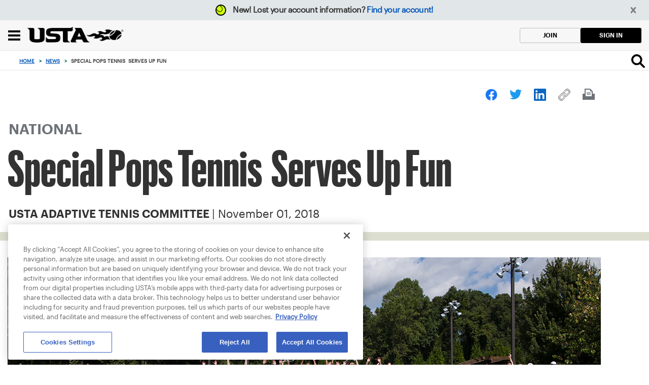

--- FILE ---
content_type: text/html;charset=utf-8
request_url: https://www.usta.com/en/home/stay-current/national/special-pops-tennis-serves-up-fun.html
body_size: 21836
content:
<!DOCTYPE html>
<html lang="en">
	

<head>
    
    
        <script defer="defer" type="text/javascript" src="https://rum.hlx.page/.rum/@adobe/helix-rum-js@%5E2/dist/rum-standalone.js" data-routing="p00000-e000000"></script>
<script id="pci-script" src="https://pg.feroot.com/v1/bundle/4191fead-56c2-4b5b-9799-4f9e72006d42" type="text/javascript"></script>
    

    <meta http-equiv="X-UA-Compatible" content="IE=edge"/>
    <meta charset="utf-8"/>
    <meta name="viewport" content="width=device-width, initial-scale=1.0, maximum-scale=5.0, minimum-scale=1.0, user-scalable=yes"/>
    <title>Special Pops Tennis 
Serves Up Fun
</title>
    
        <meta name="keywords" content="Diversity &amp; Inclusion,Adaptive,Adaptive"/>
    
    <meta name="description" content="Special Pops Tennis served up another great weekend for 139 athletes from seven state at its 13th Annual Adaptive Tennis Tournament in September. "/>
    <meta name="robots" content="index, follow"/>
    <link rel="shortcut icon" href="/etc.clientlibs/usta/clientlibs/clientlib-site/resources/images/favicon.ico" type="image/x-icon"/>
    <link rel="apple-touch-icon" href="/etc.clientlibs/usta/clientlibs/clientlib-site/resources/images/apple-touch-icon.png"/>
    <link rel="canonical" href="https://www.usta.com/en/home/stay-current/national/special-pops-tennis-serves-up-fun.html"/>

    <link rel="preload" href="/etc.clientlibs/usta/clientlibs/clientlib-site/resources/fonts/Graphik-Regular-App.woff2" as="font" type="font/woff2" crossorigin="anonymous"/>
    <link rel="preload" href="/etc.clientlibs/usta/clientlibs/clientlib-site/resources/fonts/Graphik-Semibold-App.woff2" as="font" type="font/woff2" crossorigin="anonymous"/>
    <link rel="preload" href="/etc.clientlibs/usta/clientlibs/clientlib-site/resources/fonts/GraphikXXCondensed-Bold-App.woff2" as="font" type="font/woff2" crossorigin="anonymous"/>

    
    
        <link rel="preconnect" href="https://securepubads.g.doubleclick.net"/>
    
        <link rel="preconnect" href="https://assets.adobedtm.com"/>
    
        <link rel="preconnect" href="https://connect.facebook.com"/>
    
        <link rel="preconnect" href="https://chat.satis.fi"/>
    
        <link rel="preconnect" href="https://www.googletagmanager.com"/>
    
        <link rel="preconnect" href="https://maps.googleapis.com"/>
    

    
        <!-- OneTrust Cookies Consent Notice start for usta.com -->
        <script type="text/javascript" src="https://cdn.cookielaw.org/consent/43383d2d-67e6-4d4a-99cb-3ff760b82737/OtAutoBlock.js"></script>
        <script src="https://cdn.cookielaw.org/scripttemplates/otSDKStub.js" type="text/javascript" charset="UTF-8" data-document-language="true" data-domain-script="43383d2d-67e6-4d4a-99cb-3ff760b82737">
        </script>
        <script type="text/javascript">
            function OptanonWrapper() {
                usta.cookies.optanonWrapper();
            }
        </script>
        <!-- OneTrust Cookies Consent Notice end for usta.com -->
    

    
        <!-- GTag for user consent -->
        <script>
            window.googletag = window.googletag || {};
            window.googletag.cmd = window.googletag.cmd || [];
            window.googletag.cmd.push(function() {
                googletag.pubads().setPrivacySettings({
                    restrictDataProcessing: true
                });
            });
        </script>
    

    <script type="text/javascript">
        if (/Edge|MSIE \d|Trident.*rv:/.test(navigator.userAgent)) {
            document.write('<script src="/etc.clientlibs/usta/clientlibs/clientlib-site/resources/third-party-js/polyfill.min.js"><\/script>');
        }
    </script>
    <script type="text/javascript">
            (function() {
                window.ContextHub = window.ContextHub || {};

                /* setting paths */
                ContextHub.Paths = ContextHub.Paths || {};
                ContextHub.Paths.CONTEXTHUB_PATH = "/conf/usta/settings/cloudsettings/contexthub";
                ContextHub.Paths.RESOURCE_PATH = "\/content\/usta\/en\/home\/stay\u002Dcurrent\/national\/special\u002Dpops\u002Dtennis\u002Dserves\u002Dup\u002Dfun\/_jcr_content\/contexthub";
                ContextHub.Paths.SEGMENTATION_PATH = "\/conf\/usta\/settings\/wcm\/segments";
                ContextHub.Paths.CQ_CONTEXT_PATH = "";

                /* setting initial constants */
                ContextHub.Constants = ContextHub.Constants || {};
                ContextHub.Constants.ANONYMOUS_HOME = "/home/users/7/7pxsAD_qlCeS1T8ckEok";
                ContextHub.Constants.MODE = "no-ui";
            }());
        </script>

        
        <script src="/etc.clientlibs/resources/conf/usta/settings/cloudsettings/contexthub.kernel.js" type="text/javascript"></script>

        


    <script>
        var usta = window.usta || {};
        usta.idpProperties = {"redirectUri":"https://www.usta.com/{locale}/login.html","clientId":"HEXVBay49tf4e8kEksXqDCcRNrUjxTM1","claimPath":"/forgotPassword","logoutPath":"/v2/logout","signUpPath":"/authorize","registrationPage":"https://www.usta.com/{locale}/registration.html","loginPath":"/authorize","homePage":"https://www.usta.com/{locale}/home.html","authPath":"/authorize","apiEndpoint":"https://services.usta.com/v1","errorPage":"https://www.usta.com/{locale}/errors/auth-error.html","coachingApiEndpoint":"https://services.ustacoaching.com/v1","idpUrl":"https://account.usta.com"};

        window.digitalData = {
            version: '1.0',
            page: {
                attributes: {
                    'Title': "Special Pops Tennis \r\nServes Up Fun\r\n",
                    'pageTitle': "special\u002Dpops\u002Dtennis\u002Dserves\u002Dup\u002Dfun",
                    'resourceType': "usta\/components\/structure\/editable\u002Dbasepage",
                    'pagePublishDate': "",
                    'pageDescription': "Special Pops Tennis served up another great weekend for 139 athletes from seven state at its 13th Annual Adaptive Tennis Tournament in September. ",
                    'pageTags': "adaptiveadaptivediversity\u002D\x26\u002Dinclusion",
                    'pageTemplate': "\/conf\/usta\/settings\/wcm\/templates\/standard\u002D\u002D\u002Dusta\u002D\u002D\u002Dcontent\u002D\u002D\u002Dpage\u002Dtemplate",
                    'subCategoryDescription': "",
                    'subtitle': "",
                },
                content: {
                    'category': "stay\u002Dcurrent",
                    'subCategory': "national",
                    'location': "national",
                }
            }
        };
    </script>

    








    
<script src="/etc.clientlibs/clientlibs/granite/jquery.min.3e24d4d067ac58228b5004abb50344ef.js"></script>
<script src="/etc.clientlibs/clientlibs/granite/utils.min.3b86602c4e1e0b41d9673f674a75cd4b.js"></script>
<script src="/etc.clientlibs/clientlibs/granite/jquery/granite.min.011c0fc0d0cf131bdff879743a353002.js"></script>
<script src="/etc.clientlibs/usta/clientlibs/authUtils.min.116870d57f08ba138941f40762c060f3.js"></script>




    
<link rel="stylesheet" href="/etc.clientlibs/usta/components/clientlibs/common.min.0e38534d779f12ab9c0bfa8cd93d0a69.css" type="text/css">
<script src="/etc.clientlibs/usta/components/clientlibs/common.min.a7c8d8806f2e614cbada1bc762461085.js"></script>




<script type="text/javascript">
    usta.authUtils.init(false, "/en/home/myaccount/profile/join-self-rate.html", "/en/home/myaccount/profile/coach-diversity.html", false, false);
</script>
<script id="endpointsCachingConfig" type="text/javascript">
    usta.cacheManager.init({"enableEndpointsCaching":true,"cachingConfigs":[{"endpointUri":"/customers/me","cacheKey":"customers_me","cacheTTL":300000,"pagePaths":[]}]});
</script>




    


        <script type="text/javascript" src="//assets.adobedtm.com/launch-ENa9d96587eb694a72b688bbb7a47e5aed.min.js" async></script>





    
<link rel="stylesheet" href="/etc.clientlibs/usta/clientlibs/clientlib-vue.min.363cc121360acf24ffd92a83e6c2bc90.css" type="text/css">
<link rel="stylesheet" href="/etc.clientlibs/usta/clientlibs/clientlib-all.min.33a9bac10fdb7b58efd9d213b94448dc.css" type="text/css">






    
<script src="/etc.clientlibs/foundation/clientlibs/jquery.min.dd9b395c741ce2784096e26619e14910.js"></script>
<script src="/etc.clientlibs/foundation/clientlibs/shared.min.e9d9a3990d7779c2e8e3361187f3d36b.js"></script>






    
<link rel="stylesheet" href="/etc.clientlibs/usta/components/structure/editable-basepage/clientlibs.min.865197405c4c1cc23af5be622dee4579.css" type="text/css">
















<script async type="text/plain" src="https://securepubads.g.doubleclick.net/tag/js/gpt.js" class="optanon-category-C0002"></script>
<script>
  window.googletag = window.googletag || {};
  window.googletag.cmd = window.googletag.cmd || [];
  window.adSlot = {};
  window.desktopAdSlot = {};
  window.mobAdSlot = {};
  window.emptyCallback = function(){};
</script>


    <script type="text/javascript" src="https://maps.googleapis.com/maps/api/js?key=AIzaSyCLov3ymbgvbvzWQ0UuD2HY1O9IYmjnwnk&libraries=places&callback=emptyCallback"></script>



    








    <meta property="og:title" content="Special Pops Tennis 
Serves Up Fun
"/>
<meta property="og:description" content="Special Pops Tennis served up another great weekend for 139 athletes from seven state at its 13th Annual Adaptive Tennis Tournament in September. "/>
<meta name="twitter:title" content="Special Pops Tennis 
Serves Up Fun
"/>
<meta name="twitter:description" content="Special Pops Tennis served up another great weekend for 139 athletes from seven state at its 13th Annual Adaptive Tennis Tournament in September. "/>
<meta name="twitter:card" content="summary_large_image"/>

        <meta name="twitter:image" content="https://www.usta.com/content/dam/usta/Articles/article-desktop/2018112_Atlanta_Adaptive_Event_A.jpg"/>
        <meta property="og:image" content="https://www.usta.com/content/dam/usta/Articles/article-desktop/2018112_Atlanta_Adaptive_Event_A.jpg"/>
		<meta property="og:image:width" content="1200"/>
		<meta property="og:image:height" content="600"/>
		<meta property="twitter:image:width" content="1200"/>
		<meta property="twitter:image:height" content="600"/>
		<meta property="og:type" content="article"/>

</head>


    <body class="standard---usta---content---page-template editable-basepage basepage page basicpage">

<div id="top-of-page" tabindex="-1" class="sr-only" aria-hidden="true">Focus from back to top button</div>
<a href="#mainContent" class="skip-to-main-content-link">Skip to main content</a>
<!-- Page Language -->

    <div class="pageLanguage" data-lang="en">
    </div>
    <!-- Third Party Pixels Start-->
    
    
    <!-- Third Party Pixels End-->
    <div>
        <div id="googlegeocodeapiurl" data-apiurl="https://maps.googleapis.com/maps/api/geocode/json?result_type=postal_code&amp;key=AIzaSyC3RRL-EeL5RuqlVlzxltKTzzsmoIb1Q8g" class="hidden"></div>
    </div>
    <script>
        window.isPublishMode = false;
    </script>
    
        <script>
            window.isPublishMode = true;
        </script>
    
    <div class="mainWrapper">
        <div class="sbSite">
    <div class="hide securePage" data-issecure="false"></div>
    <div>



    
    
    
    <div id="container-8613d5367c" class="cmp-container" style=" background-position: 50%">
        


<div class="aem-Grid aem-Grid--12 aem-Grid--default--12 ">
    
    <div class="experiencefragment aem-GridColumn aem-GridColumn--default--12">
<div id="experiencefragment-035cb94542" class="cmp-experiencefragment cmp-experiencefragment--usta-en-popups-xf"><div class="xf-content-height">
    



    
    
    
    <div id="container-5255ee1eef" class="cmp-container" style=" background-position: 50%">
        


<div class="aem-Grid aem-Grid--12 aem-Grid--default--12 ">
    
    <div class="errorpopup aem-GridColumn aem-GridColumn--default--12">
    


    
<link rel="stylesheet" href="/etc.clientlibs/usta/components/content/common/errorpopup/clientlibs.min.b5ce8887684687dc6fd6bcd08e79c989.css" type="text/css">



<div>
    <!-- System Error starts -->
    <div class="modal fade systemErrorModal" id="systemErrorModal" tabindex="-1" role="dialog" aria-modal="true" aria-labelledby="systemErrorModal">
        <div class="vertical-alignment">
            <div class="modal-dialog vertical-align-cntr" role="document">
                <div class="modal-content">
                    <div class="modal-header">
                        <button type="button" class="close" data-dismiss="modal" aria-label="Close">
                            <span aria-hidden="true">&times;</span>
                        </button>
                    </div>
                    <div class="modal-body clearfix">
                        <div class="popup-form noPd">
                            <div class="formRow">
                                
                                    <h4>Whoops, something went wrong.</h4>
                                
                                
                                    <p><p>Please try logging in again or email customer care at <a href="https://customercare.usta.com/hc/en-us" title="https://customercare.usta.com/hc/en-us"><u>customercare.usta.com</u></a> for assistance.</p>
</p>
                                
                            </div>
                        </div>
                    </div>
                </div>
            </div>
        </div>
    </div>
    <!-- System error ends -->
</div>
<div class="clearfix"></div>
</div>

    
</div>

    </div>

    

</div></div>

    
</div>
<div class="experiencefragment aem-GridColumn aem-GridColumn--default--12">
<div id="experiencefragment-7ad2d46d8a" class="cmp-experiencefragment cmp-experiencefragment--usta-en-header-ef"><div class="xf-content-height">
    



    
    
    
    <div id="container-953ef46cf2" class="cmp-container" role="banner" data-logical-operator="&amp;&amp;" data-conditions="[]" data-verification-page-path="/en/home/myaccount/data-privacy/verify-email.html" style=" background-position: 50%" data-hide-for-print-mode="true" data-app-hidden="true" data-track-click="false">
        


<div class="aem-Grid aem-Grid--12 aem-Grid--default--12 ">
    
    <div class="container responsivegrid col-padding-none full-width container--no-side-margins aem-GridColumn--default--none aem-GridColumn aem-GridColumn--default--12 aem-GridColumn--offset--default--0">



    
    
    
    <div id="header-container" class="cmp-container" data-api-url="false" data-authentication-check="false" data-logical-operator="false" data-conditions="false" style=" background-position: 50%" data-hide-for-print-mode="false" data-app-hidden="false" data-horizontal-scroll-mobile="false" data-check-data-access="false" data-track-click="false">
        


<div class="aem-Grid aem-Grid--12 aem-Grid--default--12 ">
    
    <div class="topnavigation aem-GridColumn aem-GridColumn--default--12"><script async src="https://cse.google.com/cse.js?cx=006167297301400818327:ew1h4ylrfym"></script>


<nav class="top-navigation " hide-switch-location-and-search-panel-button="false">
    <div id="top-navigation-bar" class="top-navigation__top-bar">
                
        <div class="top-navigation__top-bar-wrapper" data-location-and-search-panel-status="closed" hide-switch-location-and-search-panel-button="false">
            <div class="dropdown">
<div class="drop-down">
    <div class="drop-down__wrapper">
        
            <button class="drop-down__label-wrapper" id="label-id-9" type="button" aria-expanded="false" aria-controls="list-id-9">
                <span class="drop-down__select-icon" aria-hidden="true"></span>
                <p class="drop-down__label">USTA SITES</p>
            </button>
            <div class="drop-down__select-list">
                <div class="drop-down__image">
                    <img src="https://www.usta.com/content/dam/usta/top-navigation/Sites%20Icon.svg" alt="USTA Logo"/>
                    <p class="drop-down__slogan">VISIT OUR OTHER SITES</p>
                </div>
                <div class="drop-down__select-list-row">
                    <ul id="list-id-9" class="drop-down__select-list-column" aria-labelledby="label-id-9">
                        <li class="drop-down__select-list-item">
                            <a href="https://tennislink.usta.com" target="_blank">TENNISLINK</a>
                        </li>
                    
                        <li class="drop-down__select-list-item">
                            <a href="https://netgeneration.usta.com" target="_blank">NET GENERATION</a>
                        </li>
                    
                        <li class="drop-down__select-list-item">
                            <a href="https://www.ustanationalcampus.com" target="_blank">NATIONAL CAMPUS</a>
                        </li>
                    
                        <li class="drop-down__select-list-item">
                            <a href="https://www.ntc.usta.com/" target="_blank">NATIONAL TENNIS CENTER</a>
                        </li>
                    
                        <li class="drop-down__select-list-item">
                            <a href="https://www.playerdevelopment.usta.com/" target="_blank">PLAYER DEVELOPMENT</a>
                        </li>
                    
                        <li class="drop-down__select-list-item">
                            <a href="https://servingsuccess.usta.com/" target="_self">SERVING SUCCESS</a>
                        </li>
                    
                        <li class="drop-down__select-list-item">
                            <a href="https://www.ustafoundation.com/" target="_blank">USTA FOUNDATION</a>
                        </li>
                    
                        <li class="drop-down__select-list-item">
                            <a href="https://www.ustacoaching.com" target="_blank">USTA COACHING</a>
                        </li>
                    
                        <li class="drop-down__select-list-item">
                            <a href="https://www.redballtennis.com/" target="_blank" rel="nofollow">RED BALL TENNIS</a>
                        </li>
                    </ul>
                </div>
                <div class="drop-down__close" role="button" tabindex="0" aria-label="Close"></div>
            </div>
        
    </div>
</div>
</div>

            <div class="dropdown drop-down--right">
<div class="drop-down">
    <div class="drop-down__wrapper">
        
            <button class="drop-down__label-wrapper" id="label-id-18" type="button" aria-expanded="false" aria-controls="list-id-18">
                <span class="drop-down__select-icon" aria-hidden="true"></span>
                <p class="drop-down__label">USTA SECTIONS</p>
            </button>
            <div class="drop-down__select-list">
                <div class="drop-down__image">
                    <img src="https://www.usta.com/content/dam/usta/top-navigation/Section%20Icon.svg" alt data-image-is-decorative/>
                    <p class="drop-down__slogan">GET TO KNOW THE USTA SECTIONS</p>
                </div>
                <div class="drop-down__select-list-row">
                    <ul id="list-id-18" class="drop-down__select-list-column" aria-labelledby="label-id-18">
                        <li class="drop-down__select-list-item">
                            <a href="/en/home/about-usta/who-we-are/national/get-to-know-the-usta-sections.html" target="_self">VIEW MAP</a>
                        </li>
                    
                        <li class="drop-down__select-list-item">
                            <a href="/en/home.segment.caribbean.html" target="_self">CARIBBEAN</a>
                        </li>
                    
                        <li class="drop-down__select-list-item">
                            <a href="/en/home.segment.eastern.html" target="_self">EASTERN</a>
                        </li>
                    
                        <li class="drop-down__select-list-item">
                            <a href="/en/home.segment.florida.html" target="_self">FLORIDA</a>
                        </li>
                    
                        <li class="drop-down__select-list-item">
                            <a href="https://www.ustahawaii.com/" target="_blank">HAWAII PACIFIC</a>
                        </li>
                    
                        <li class="drop-down__select-list-item">
                            <a href="/en/home.segment.intermountain.html" target="_self">INTERMOUNTAIN</a>
                        </li>
                    
                        <li class="drop-down__select-list-item">
                            <a href="/en/home.segment.midatlantic.html" target="_self">MID-ATLANTIC</a>
                        </li>
                    
                        <li class="drop-down__select-list-item">
                            <a href="/en/home.segment.middlestates.html" target="_self">MIDDLE STATES</a>
                        </li>
                    
                        <li class="drop-down__select-list-item">
                            <a href="/en/home.segment.midwest.html" target="_self">MIDWEST</a>
                        </li>
                    
                        <li class="drop-down__select-list-item">
                            <a href="/en/home.segment.missourivalley.html" target="_self">MISSOURI VALLEY</a>
                        </li>
                    
                        <li class="drop-down__select-list-item">
                            <a href="/en/home.segment.newengland.html" target="_self">NEW ENGLAND</a>
                        </li>
                    
                        <li class="drop-down__select-list-item">
                            <a href="/en/home.segment.northern.html" target="_self">NORTHERN</a>
                        </li>
                    
                        <li class="drop-down__select-list-item">
                            <a href="/en/home.segment.northerncalifornia.html" target="_self">NORTHERN CALIFORNIA</a>
                        </li>
                    
                        <li class="drop-down__select-list-item">
                            <a href="/en/home.segment.pacificnw.html" target="_self">PACIFIC NORTHWEST</a>
                        </li>
                    
                        <li class="drop-down__select-list-item">
                            <a href="/en/home.segment.southern.html" target="_self">SOUTHERN</a>
                        </li>
                    
                        <li class="drop-down__select-list-item">
                            <a href="/en/home.segment.southerncalifornia.html" target="_self">SOUTHERN CALIFORNIA</a>
                        </li>
                    
                        <li class="drop-down__select-list-item">
                            <a href="/en/home.segment.southwest.html" target="_self">SOUTHWEST</a>
                        </li>
                    
                        <li class="drop-down__select-list-item">
                            <a href="/en/home.segment.texas.html" target="_self">TEXAS</a>
                        </li>
                    </ul>
                </div>
                <div class="drop-down__close" role="button" tabindex="0" aria-label="Close"></div>
            </div>
        
    </div>
</div>
</div>


            
<div class="location-bar-wrapper" data-vue-root data-location-and-search-panel>
    <v-location-bar enter-location-text="Enter a location to personalize the experience…" placeholder-text="Enter City, State or Zip" use-current-location-text="Use Current Location"></v-location-bar>
</div>

            <div data-vue-root>
                <v-language lang-link-url="/es/home.html" lang-accessibility-label="Español" lang-target="_self">
                </v-language>
            </div>
            <div class="top-navigation__search-wrapper" data-location-and-search-panel>
                <div class="searchBox-placeholder">
                    <div class="searchBox-placeholder__icon"></div>
                    <input type="text" placeholder="Search USTA.com" disabled/>
                </div>
                <div id="searchBox" data-search-placeholder-text="Search USTA.com">
                    <div class="gcse-searchbox-only"></div>
                </div>
            </div>
            <div data-vue-root class="top-navigation__user-section--desktop">
                <v-top-navigation-notifications :alerts="[{&#34;jcr:primaryType&#34;:&#34;nt:unstructured&#34;,&#34;condition&#34;:&#34;userWithoutMajorData&#34;,&#34;id&#34;:&#34;alert-update-your-profile&#34;,&#34;message&#34;:&#34;&lt;p>Please update your profile&lt;/p>\r\n&lt;p>&lt;a href=\&#34;/content/usta/en/home/myaccount/profile.html\&#34;>Update&lt;/a>&lt;/p>\r\n&#34;},{&#34;jcr:primaryType&#34;:&#34;nt:unstructured&#34;,&#34;periodicalNotification&#34;:&#34;true&#34;,&#34;condition&#34;:&#34;adultWithoutDemographicData&#34;,&#34;id&#34;:&#34;alert-complete-survey&#34;,&#34;message&#34;:&#34;&lt;p>Shape our tennis community&lt;/p>\r\n&lt;p>&lt;a href=\&#34;/content/usta/en/home/myaccount/data-privacy/demographic-data.html\&#34;>Complete the Survey&lt;/a>&lt;/p>\r\n&#34;},{&#34;jcr:primaryType&#34;:&#34;nt:unstructured&#34;,&#34;periodicalNotification&#34;:&#34;true&#34;,&#34;condition&#34;:&#34;userWithoutMobileNumber&#34;,&#34;id&#34;:&#34;alert-link-mobile-number&#34;,&#34;message&#34;:&#34;&lt;p>New! You can now log in using your mobile number&lt;/p>\r\n&lt;p>&lt;a href=\&#34;/content/usta/en/home/myaccount/profile.html#login-settings\&#34;>Link Mobile Number&lt;/a>&lt;/p>\r\n&#34;},{&#34;jcr:primaryType&#34;:&#34;nt:unstructured&#34;,&#34;condition&#34;:&#34;safePlayCourseStatusAboutToExpire&#34;,&#34;id&#34;:&#34;alert-renew-expires-soon-safe-sport-approval&#34;,&#34;message&#34;:&#34;&lt;p>Your Safe Play approval is ready to be renewed&lt;/p>\r\n&lt;p>&lt;a href=\&#34;/content/usta/en/home/safe-play/check-your-status.html\&#34;>Renew Now&lt;/a>&lt;/p>\r\n&#34;},{&#34;jcr:primaryType&#34;:&#34;nt:unstructured&#34;,&#34;condition&#34;:&#34;safePlayCourseStatusExpired&#34;,&#34;id&#34;:&#34;alert-renew-expired-safe-sport-approval&#34;,&#34;message&#34;:&#34;&lt;p>Your Safe Sport Video Course has Expired!&lt;/p>\r\n&lt;p>&lt;a href=\&#34;/content/usta/en/home/safe-play/check-your-status.html\&#34;>Renew Now&lt;/a>&lt;/p>\r\n&#34;},{&#34;jcr:primaryType&#34;:&#34;nt:unstructured&#34;,&#34;condition&#34;:&#34;ncsiCourseStatusAboutToExpire&#34;,&#34;id&#34;:&#34;alert-renew-expires-soon-safe-play-approval&#34;,&#34;message&#34;:&#34;&lt;p>Your Safe Play Approval Expires in $(daysToExpire) days!&lt;/p>\r\n&lt;p>&lt;a href=\&#34;/content/usta/en/home/safe-play/check-your-status.html\&#34;>Renew Now&lt;/a>&lt;/p>\r\n&#34;},{&#34;jcr:primaryType&#34;:&#34;nt:unstructured&#34;,&#34;condition&#34;:&#34;ncsiCourseStatusExpired&#34;,&#34;id&#34;:&#34;alert-renew-expired-ncsi&#34;,&#34;message&#34;:&#34;&lt;p>Your NCSI Background Check has Expired!&lt;/p>\r\n&lt;p>&lt;a href=\&#34;/content/usta/en/home/safe-play/check-your-status.html\&#34;>Renew Now&lt;/a>&lt;/p>\r\n&#34;},{&#34;jcr:primaryType&#34;:&#34;nt:unstructured&#34;,&#34;condition&#34;:&#34;childWithoutAccount&#34;,&#34;id&#34;:&#34;alert-child-graduation&#34;,&#34;message&#34;:&#34;&lt;p>Invite your child to manage their own USTA Account&lt;/p>\r\n&lt;p>&lt;a href=\&#34;/content/usta/en/home/myaccount/family.html\&#34;>Invite&lt;/a>&lt;/p>\r\n&#34;},{&#34;jcr:primaryType&#34;:&#34;nt:unstructured&#34;,&#34;condition&#34;:&#34;adminStatusAboutToExpire&#34;,&#34;id&#34;:&#34;alert-reactivate-expires-soon-admin-status&#34;,&#34;message&#34;:&#34;&lt;p>Your Admin status expires in $(daysToExpire) days!&lt;/p>\r\n&lt;p>&lt;a href=\&#34;/content/usta/en/home/myaccount/my-organization/org-details.html?isReactivate=true#?uaid=$(objectField)\&#34;>Reactivate&lt;/a>&lt;/p>\r\n&#34;},{&#34;jcr:primaryType&#34;:&#34;nt:unstructured&#34;,&#34;condition&#34;:&#34;adminStatusExpired&#34;,&#34;id&#34;:&#34;alert-reactivate-expired-admin-status&#34;,&#34;message&#34;:&#34;&lt;p>Your Organization Admin is expired!&lt;/p>\r\n&lt;p>&lt;a href=\&#34;/content/usta/en/home/myaccount/my-organization/org-details.html?isReactivate=false#?uaid=$(objectField)\&#34;>Reactivate&lt;/a>&lt;/p>\r\n&#34;},{&#34;jcr:primaryType&#34;:&#34;nt:unstructured&#34;,&#34;condition&#34;:&#34;adultUserMembershipAboutToExpire&#34;,&#34;id&#34;:&#34;alert-renew-expires-soon-membership&#34;,&#34;message&#34;:&#34;&lt;p>Your Membership Expires in $(daysToExpire) days!&lt;/p>\r\n&lt;p>&lt;a href=\&#34;/content/usta/en/home/membership/renewals.html\&#34;>Renew Now&lt;/a>&lt;/p>\r\n&#34;},{&#34;jcr:primaryType&#34;:&#34;nt:unstructured&#34;,&#34;condition&#34;:&#34;adultUserMembershipExpired&#34;,&#34;id&#34;:&#34;alert-renew-expired-membership&#34;,&#34;message&#34;:&#34;&lt;p>Your Membership has expired!&lt;/p>\r\n&lt;p>&lt;a href=\&#34;/content/usta/en/home/membership/renewals.html\&#34;>Renew Now&lt;/a>&lt;/p>\r\n&#34;},{&#34;jcr:primaryType&#34;:&#34;nt:unstructured&#34;,&#34;condition&#34;:&#34;juniorWithoutMembership&#34;,&#34;id&#34;:&#34;alert-upgrade-for-free-junior-membership&#34;,&#34;message&#34;:&#34;&lt;p>You are eligible for a free Junior Membership!&lt;/p>\r\n&lt;p>&lt;a href=\&#34;/content/usta/en/home/myaccount/membership.html\&#34;>Upgrade Today&lt;/a>&lt;/p>\r\n&#34;},{&#34;jcr:primaryType&#34;:&#34;nt:unstructured&#34;,&#34;condition&#34;:&#34;juniorWithExpiredMembership&#34;,&#34;id&#34;:&#34;alert-renew-expired-junior-membership&#34;,&#34;message&#34;:&#34;&lt;p>Free Junior Membership Renewal&lt;/p>\r\n&lt;p>&lt;a href=\&#34;/content/usta/en/home/myaccount/membership.html\&#34;>Act Now&lt;/a>&lt;/p>\r\n&#34;},{&#34;jcr:primaryType&#34;:&#34;nt:unstructured&#34;,&#34;condition&#34;:&#34;adultWithExpiredJuniorMembership&#34;,&#34;id&#34;:&#34;alert-upgrade-to-adult-membership&#34;,&#34;message&#34;:&#34;&lt;p>Upgrade to USTA Adult Membership!&lt;/p>\r\n&lt;p>&lt;a href=\&#34;/content/usta/en/home/membership/individual-memberships/adultmembership.html\&#34;>Renew Now&lt;/a>&lt;/p>\r\n&#34;},{&#34;jcr:primaryType&#34;:&#34;nt:unstructured&#34;,&#34;condition&#34;:&#34;childWithoutMembership&#34;,&#34;id&#34;:&#34;alert-renew-child-free-junior-membership&#34;,&#34;message&#34;:&#34;&lt;p>Your child is eligible for a free Junior Membership&lt;/p>\r\n&lt;p>&lt;a href=\&#34;/content/usta/en/home/myaccount/membership.html\&#34;>Upgrade Today&lt;/a>&lt;/p>\r\n&#34;},{&#34;jcr:primaryType&#34;:&#34;nt:unstructured&#34;,&#34;condition&#34;:&#34;ghostUser&#34;,&#34;id&#34;:&#34;alert-complete-account-creation&#34;,&#34;message&#34;:&#34;&lt;p>Please complete your account creation&lt;/p>\r\n&lt;p>&lt;a href=\&#34;/content/usta/en/home/myaccount/profile.html\&#34;>Complete&lt;/a>&lt;/p>\r\n&#34;},{&#34;jcr:primaryType&#34;:&#34;nt:unstructured&#34;,&#34;condition&#34;:&#34;creditCardExpired&#34;,&#34;id&#34;:&#34;alert-expired-credit-card&#34;,&#34;message&#34;:&#34;&lt;p>Your credit card is expired&lt;/p>\r\n&lt;p>&lt;a href=\&#34;/content/usta/en/home/myaccount/wallet.html\&#34;>Add a new card&lt;/a>&lt;/p>\r\n&#34;}]" alerts-tab-label="Alerts" no-alerts-message="No Alerts" see-all-alerts-message="See All Alerts" see-all-alerts-link="/content/usta/en/home/alerts.html" news-tab-label="News For You" see-all-news="See All News" see-all-news-link="/content/usta/en/home/stay-current.html" device-type="desktop">
                </v-top-navigation-notifications>
                <v-top-navigation-user-section :account-menu-items="[{&#34;accountMenuItemTitle&#34;:&#34;Profile&#34;,&#34;accountMenuItemLink&#34;:&#34;/content/usta/en/home/myaccount/player&#34;},{&#34;accountMenuItemTitle&#34;:&#34;Account&#34;,&#34;accountMenuItemLink&#34;:&#34;/content/usta/en/home/myaccount/profile&#34;},{&#34;accountMenuItemTitle&#34;:&#34;Family&#34;,&#34;accountMenuItemLink&#34;:&#34;/content/usta/en/home/myaccount/family&#34;},{&#34;accountMenuItemTitle&#34;:&#34;Business&#34;,&#34;accountMenuItemLink&#34;:&#34;/content/usta/en/home/myaccount/my-organization&#34;},{&#34;accountMenuItemTitle&#34;:&#34;Membership&#34;,&#34;accountMenuItemLink&#34;:&#34;/content/usta/en/home/myaccount/membership&#34;},{&#34;accountMenuItemTitle&#34;:&#34;Wallet&#34;,&#34;accountMenuItemLink&#34;:&#34;/content/usta/en/home/myaccount/wallet&#34;},{&#34;accountMenuItemTitle&#34;:&#34;Subscriptions&#34;,&#34;accountMenuItemLink&#34;:&#34;/content/usta/en/home/myaccount/notifications&#34;},{&#34;accountMenuItemTitle&#34;:&#34;Schools&#34;,&#34;accountMenuItemLink&#34;:&#34;/content/usta/en/home/myaccount/schools&#34;},{&#34;accountMenuItemTitle&#34;:&#34;Data Privacy&#34;,&#34;accountMenuItemLink&#34;:&#34;/content/usta/en/home/myaccount/data-privacy&#34;},{&#34;accountMenuItemTitle&#34;:&#34;Serve Tennis&#34;,&#34;accountMenuItemLink&#34;:&#34;https://playtennis.usta.com/AccessServeTennis&#34;}]" login-label="SIGN IN" logout-label="SIGN OUT" account-menu-title="MY PROFILE SETTINGS" v-cloak>
                </v-top-navigation-user-section>
            </div>
            <div class="top-navigation__shopping-cart top-navigation__shopping-cart--desktop">
                
    <div class="shopping-cart">
        <a id="shopCartPagePath" href="/en/home/membership/shopping/shoppingcart.html" aria-label="Shopping cart" aria-describedby="cartItemsQuantity">
            <div class="shopping-cart__icon"></div>
        </a>
        <span id="cartItemsQuantity" class="sr-only">0 items in the cart</span>
        <span class="shopping-cart__cart-number hide">0</span>
    </div>

            </div>
        </div>
    </div>

    <div>

<div data-vue-root>
    <v-banner id="find-account" message="&lt;p>&lt;b>New!&lt;/b>&amp;nbsp;Lost your account information?&amp;nbsp;&lt;a href=&#34;/content/usta/en/home/search-profile/find-your-account.html&#34;>Find your account!&lt;/a>&lt;/p>
" show-for="anonymous" :is-show-icon="true" :is-periodic-notification="true" :periodic-notification-milestone-1="1" :periodic-notification-milestone-2="7" :periodic-notification-milestone-3="30" :excluded-paths="[{&#34;jcr:primaryType&#34;:&#34;nt:unstructured&#34;,&#34;excludedPath&#34;:&#34;/content/usta/en/home/search-profile/find-your-account&#34;}]"></v-banner>
</div></div>

    <div class="top-navigation__main-bar" data-vue-root>
        <v-top-navigation-logo default-desktop-logo="/content/dam/usta/logos/section-logos/USTA_1c-black_RGB.png" default-mobile-logo="/content/dam/usta/logos/section-logos/USTA_1c-black_RGB.png" :logo-config="{&#34;/conf/usta/settings/wcm/segments/iowa&#34;:{&#34;segmentPath&#34;:&#34;/conf/usta/settings/wcm/segments/iowa&#34;,&#34;desktopLogoImage&#34;:&#34;/content/dam/usta/logos/section-logos/districts/USTA-MisVal_IA_1c-black-RGB.png&#34;,&#34;mobileLogoImage&#34;:&#34;/content/dam/usta/logos/section-logos/districts/USTA-MisVal_IA_1c-black-RGB.png&#34;},&#34;/conf/usta/settings/wcm/segments/northernmichigan&#34;:{&#34;segmentPath&#34;:&#34;/conf/usta/settings/wcm/segments/northernmichigan&#34;,&#34;desktopLogoImage&#34;:&#34;/content/dam/usta/logos/section-logos/districts/USTA-Midwest_NMI_1c-black-RGB.png&#34;,&#34;mobileLogoImage&#34;:&#34;/content/dam/usta/logos/section-logos/districts/USTA-Midwest_NMI_1c-black-RGB.png&#34;},&#34;/conf/usta/settings/wcm/segments/heartofamerica&#34;:{&#34;segmentPath&#34;:&#34;/conf/usta/settings/wcm/segments/heartofamerica&#34;,&#34;desktopLogoImage&#34;:&#34;/content/dam/usta/logos/section-logos/districts/USTA-MisVal_HoA_1c-black-RGB.png&#34;,&#34;mobileLogoImage&#34;:&#34;/content/dam/usta/logos/section-logos/districts/USTA-MisVal_HoA_1c-black-RGB.png&#34;},&#34;/conf/usta/settings/wcm/segments/northwesternohio&#34;:{&#34;segmentPath&#34;:&#34;/conf/usta/settings/wcm/segments/northwesternohio&#34;,&#34;desktopLogoImage&#34;:&#34;/content/dam/usta/logos/section-logos/districts/USTA-Midwest_NwOH_1c-black-RGB.png&#34;,&#34;mobileLogoImage&#34;:&#34;/content/dam/usta/logos/section-logos/districts/USTA-Midwest_NwOH_1c-black-RGB.png&#34;},&#34;/conf/usta/settings/wcm/segments/usta-southwest&#34;:{&#34;segmentPath&#34;:&#34;/conf/usta/settings/wcm/segments/usta-southwest&#34;,&#34;desktopLogoImage&#34;:&#34;/content/dam/usta/logos/section-logos/USTA-Southwest_1c-black-RGB.png&#34;,&#34;mobileLogoImage&#34;:&#34;/content/dam/usta/logos/section-logos/USTA-Southwest_1c-black-RGB.png&#34;},&#34;/conf/usta/settings/wcm/segments/colorado&#34;:{&#34;segmentPath&#34;:&#34;/conf/usta/settings/wcm/segments/colorado&#34;,&#34;desktopLogoImage&#34;:&#34;/content/dam/usta/logos/section-logos/districts/USTA-IntMtn_CO_1c-black-RGB.png&#34;,&#34;mobileLogoImage&#34;:&#34;/content/dam/usta/logos/section-logos/districts/USTA-IntMtn_CO_1c-black-RGB.png&#34;},&#34;/conf/usta/settings/wcm/segments/usta-intermountain&#34;:{&#34;segmentPath&#34;:&#34;/conf/usta/settings/wcm/segments/usta-intermountain&#34;,&#34;desktopLogoImage&#34;:&#34;/content/dam/usta/logos/section-logos/USTA-Intermountain_1c-black-RGB.png&#34;,&#34;mobileLogoImage&#34;:&#34;/content/dam/usta/logos/section-logos/USTA-Intermountain_1c-black-RGB.png&#34;},&#34;/conf/usta/settings/wcm/segments/kansas&#34;:{&#34;segmentPath&#34;:&#34;/conf/usta/settings/wcm/segments/kansas&#34;,&#34;desktopLogoImage&#34;:&#34;/content/dam/usta/logos/section-logos/districts/USTA-MisVal_KS_1c-black-RGB.png&#34;,&#34;mobileLogoImage&#34;:&#34;/content/dam/usta/logos/section-logos/districts/USTA-MisVal_KS_1c-black-RGB.png&#34;},&#34;/conf/usta/settings/wcm/segments/usta-florida&#34;:{&#34;segmentPath&#34;:&#34;/conf/usta/settings/wcm/segments/usta-florida&#34;,&#34;desktopLogoImage&#34;:&#34;/content/dam/usta/logos/section-logos/USTA-Florida_1c-black-RGB.png&#34;,&#34;mobileLogoImage&#34;:&#34;/content/dam/usta/logos/section-logos/USTA-Florida_1c-black-RGB.png&#34;},&#34;/conf/usta/settings/wcm/segments/usta-northern&#34;:{&#34;segmentPath&#34;:&#34;/conf/usta/settings/wcm/segments/usta-northern&#34;,&#34;desktopLogoImage&#34;:&#34;/content/dam/usta/logos/section-logos/USTA-Northern_1c-black-RGB.png&#34;,&#34;mobileLogoImage&#34;:&#34;/content/dam/usta/logos/section-logos/USTA-Northern_1c-black-RGB.png&#34;},&#34;/conf/usta/settings/wcm/segments/ohiovalley&#34;:{&#34;segmentPath&#34;:&#34;/conf/usta/settings/wcm/segments/ohiovalley&#34;,&#34;desktopLogoImage&#34;:&#34;/content/dam/usta/logos/section-logos/districts/USTA-Midwest_OHv_1c-black-RGB.png&#34;,&#34;mobileLogoImage&#34;:&#34;/content/dam/usta/logos/section-logos/districts/USTA-Midwest_OHv_1c-black-RGB.png&#34;},&#34;/conf/usta/settings/wcm/segments/usta-missouri-valley&#34;:{&#34;segmentPath&#34;:&#34;/conf/usta/settings/wcm/segments/usta-missouri-valley&#34;,&#34;desktopLogoImage&#34;:&#34;/content/dam/usta/logos/section-logos/USTA-MissouriValley_1c-black-RGB.png&#34;,&#34;mobileLogoImage&#34;:&#34;/content/dam/usta/logos/section-logos/USTA-MissouriValley_1c-black-RGB.png&#34;},&#34;/conf/usta/settings/wcm/segments/usta-southern-california&#34;:{&#34;segmentPath&#34;:&#34;/conf/usta/settings/wcm/segments/usta-southern-california&#34;,&#34;desktopLogoImage&#34;:&#34;/content/dam/usta/logos/section-logos/USTA-SouthernCalifornia_1c-black-RGB.png&#34;,&#34;mobileLogoImage&#34;:&#34;/content/dam/usta/logos/section-logos/USTA-SouthernCalifornia_1c-black-RGB.png&#34;},&#34;/conf/usta/settings/wcm/segments/usta-new-england&#34;:{&#34;segmentPath&#34;:&#34;/conf/usta/settings/wcm/segments/usta-new-england&#34;,&#34;desktopLogoImage&#34;:&#34;/content/dam/usta/logos/section-logos/USTA-NewEngland_1c-black-RGB.png&#34;,&#34;mobileLogoImage&#34;:&#34;/content/dam/usta/logos/section-logos/USTA-NewEngland_1c-black-RGB.png&#34;},&#34;/conf/usta/settings/wcm/segments/nemichigan&#34;:{&#34;segmentPath&#34;:&#34;/conf/usta/settings/wcm/segments/nemichigan&#34;,&#34;desktopLogoImage&#34;:&#34;/content/dam/usta/logos/section-logos/districts/USTA-Midwest_NeMI_1c-black-RGB.png&#34;,&#34;mobileLogoImage&#34;:&#34;/content/dam/usta/logos/section-logos/districts/USTA-Midwest_NeMI_1c-black-RGB.png&#34;},&#34;default&#34;:{&#34;segmentPath&#34;:&#34;default&#34;,&#34;desktopLogoImage&#34;:&#34;/content/dam/usta/logos/section-logos/USTA_1c-black_RGB.png&#34;,&#34;mobileLogoImage&#34;:&#34;/content/dam/usta/logos/section-logos/USTA_1c-black_RGB.png&#34;},&#34;/conf/usta/settings/wcm/segments/usta-hawaii-pacific&#34;:{&#34;segmentPath&#34;:&#34;/conf/usta/settings/wcm/segments/usta-hawaii-pacific&#34;,&#34;desktopLogoImage&#34;:&#34;/content/dam/usta/logos/section-logos/USTA-HawaiiPacific_1c-black-RGB.png&#34;,&#34;mobileLogoImage&#34;:&#34;/content/dam/usta/logos/section-logos/USTA-HawaiiPacific_1c-black-RGB.png&#34;},&#34;/conf/usta/settings/wcm/segments/usta-midwest&#34;:{&#34;segmentPath&#34;:&#34;/conf/usta/settings/wcm/segments/usta-midwest&#34;,&#34;desktopLogoImage&#34;:&#34;/content/dam/usta/logos/section-logos/USTA-Midwest_1c-black-RGB.png&#34;,&#34;mobileLogoImage&#34;:&#34;/content/dam/usta/logos/section-logos/USTA-Midwest_1c-black-RGB.png&#34;},&#34;/conf/usta/settings/wcm/segments/chicago&#34;:{&#34;segmentPath&#34;:&#34;/conf/usta/settings/wcm/segments/chicago&#34;,&#34;desktopLogoImage&#34;:&#34;/content/dam/usta/logos/section-logos/districts/USTA-Midwest_Chicago_1c-black-RGB.png&#34;,&#34;mobileLogoImage&#34;:&#34;/content/dam/usta/logos/section-logos/districts/USTA-Midwest_Chicago_1c-black-RGB.png&#34;},&#34;/conf/usta/settings/wcm/segments/northernindiana&#34;:{&#34;segmentPath&#34;:&#34;/conf/usta/settings/wcm/segments/northernindiana&#34;,&#34;desktopLogoImage&#34;:&#34;/content/dam/usta/logos/section-logos/districts/USTA-Midwest_NIN_1c-black-RGB.png&#34;,&#34;mobileLogoImage&#34;:&#34;/content/dam/usta/logos/section-logos/districts/USTA-Midwest_NIN_1c-black-RGB.png&#34;},&#34;/conf/usta/settings/wcm/segments/semichigan&#34;:{&#34;segmentPath&#34;:&#34;/conf/usta/settings/wcm/segments/semichigan&#34;,&#34;desktopLogoImage&#34;:&#34;/content/dam/usta/logos/section-logos/districts/USTA-Midwest_SeMI_1c-black-RGB.png&#34;,&#34;mobileLogoImage&#34;:&#34;/content/dam/usta/logos/section-logos/districts/USTA-Midwest_SeMI_1c-black-RGB.png&#34;},&#34;/conf/usta/settings/wcm/segments/usta-caribbean&#34;:{&#34;segmentPath&#34;:&#34;/conf/usta/settings/wcm/segments/usta-caribbean&#34;,&#34;desktopLogoImage&#34;:&#34;/content/dam/usta/logos/section-logos/USTA-Caribbean_1c-black-RGB.png&#34;,&#34;mobileLogoImage&#34;:&#34;/content/dam/usta/logos/section-logos/USTA-Caribbean_1c-black-RGB.png&#34;},&#34;/conf/usta/settings/wcm/segments/midsouthillinoistennisassociation&#34;:{&#34;segmentPath&#34;:&#34;/conf/usta/settings/wcm/segments/midsouthillinoistennisassociation&#34;,&#34;desktopLogoImage&#34;:&#34;/content/dam/usta/logos/section-logos/districts/USTA-Midwest_MSIL_1c-black-RGB.png&#34;,&#34;mobileLogoImage&#34;:&#34;/content/dam/usta/logos/section-logos/districts/USTA-Midwest_MSIL_1c-black-RGB.png&#34;},&#34;/conf/usta/settings/wcm/segments/centralindiana&#34;:{&#34;segmentPath&#34;:&#34;/conf/usta/settings/wcm/segments/centralindiana&#34;,&#34;desktopLogoImage&#34;:&#34;/content/dam/usta/logos/section-logos/districts/USTA-Midwest_CenIN_1c-black-RGB.png&#34;,&#34;mobileLogoImage&#34;:&#34;/content/dam/usta/logos/section-logos/districts/USTA-Midwest_CenIN_1c-black-RGB.png&#34;},&#34;/conf/usta/settings/wcm/segments/usta-pacific-northwest&#34;:{&#34;segmentPath&#34;:&#34;/conf/usta/settings/wcm/segments/usta-pacific-northwest&#34;,&#34;desktopLogoImage&#34;:&#34;/content/dam/usta/logos/section-logos/USTA-PacificNorthwest_1c-black-RGB.png&#34;,&#34;mobileLogoImage&#34;:&#34;/content/dam/usta/logos/section-logos/USTA-PacificNorthwest_1c-black-RGB.png&#34;},&#34;/conf/usta/settings/wcm/segments/usta-texas&#34;:{&#34;segmentPath&#34;:&#34;/conf/usta/settings/wcm/segments/usta-texas&#34;,&#34;desktopLogoImage&#34;:&#34;/content/dam/usta/logos/section-logos/USTA-Texas_1c-black-RGB.png&#34;,&#34;mobileLogoImage&#34;:&#34;/content/dam/usta/logos/section-logos/USTA-Texas_1c-black-RGB.png&#34;},&#34;/conf/usta/settings/wcm/segments/usta-eastern&#34;:{&#34;segmentPath&#34;:&#34;/conf/usta/settings/wcm/segments/usta-eastern&#34;,&#34;desktopLogoImage&#34;:&#34;/content/dam/usta/logos/section-logos/USTA-Eastern_1c-black-RGB.png&#34;,&#34;mobileLogoImage&#34;:&#34;/content/dam/usta/logos/section-logos/USTA-Eastern_1c-black-RGB.png&#34;},&#34;/conf/usta/settings/wcm/segments/westernmichigan&#34;:{&#34;segmentPath&#34;:&#34;/conf/usta/settings/wcm/segments/westernmichigan&#34;,&#34;desktopLogoImage&#34;:&#34;/content/dam/usta/logos/section-logos/districts/USTA-Midwest_WMI_1c-black-RGB.png&#34;,&#34;mobileLogoImage&#34;:&#34;/content/dam/usta/logos/section-logos/districts/USTA-Midwest_WMI_1c-black-RGB.png&#34;},&#34;/conf/usta/settings/wcm/segments/nebraska&#34;:{&#34;segmentPath&#34;:&#34;/conf/usta/settings/wcm/segments/nebraska&#34;,&#34;desktopLogoImage&#34;:&#34;/content/dam/usta/logos/section-logos/districts/USTA-MisVal_NE_1c-black-RGB.png&#34;,&#34;mobileLogoImage&#34;:&#34;/content/dam/usta/logos/section-logos/districts/USTA-MisVal_NE_1c-black-RGB.png&#34;},&#34;/conf/usta/settings/wcm/segments/missouri&#34;:{&#34;segmentPath&#34;:&#34;/conf/usta/settings/wcm/segments/missouri&#34;,&#34;desktopLogoImage&#34;:&#34;/content/dam/usta/logos/section-logos/districts/USTA-MisVal_MO_1c-black-RGB.png&#34;,&#34;mobileLogoImage&#34;:&#34;/content/dam/usta/logos/section-logos/districts/USTA-MisVal_MO_1c-black-RGB.png&#34;},&#34;/conf/usta/settings/wcm/segments/usta-southern&#34;:{&#34;segmentPath&#34;:&#34;/conf/usta/settings/wcm/segments/usta-southern&#34;,&#34;desktopLogoImage&#34;:&#34;/content/dam/usta/logos/section-logos/USTA-Southern_1c-black-RGB.png&#34;,&#34;mobileLogoImage&#34;:&#34;/content/dam/usta/logos/section-logos/USTA-Southern_1c-black-RGB.png&#34;},&#34;/conf/usta/settings/wcm/segments/northeasternohio&#34;:{&#34;segmentPath&#34;:&#34;/conf/usta/settings/wcm/segments/northeasternohio&#34;,&#34;desktopLogoImage&#34;:&#34;/content/dam/usta/logos/section-logos/districts/usta-midwest-ne-oh-1c-black-rgb.png&#34;,&#34;mobileLogoImage&#34;:&#34;/content/dam/usta/logos/section-logos/districts/usta-midwest-ne-oh-1c-black-rgb.png&#34;},&#34;/conf/usta/settings/wcm/segments/maine&#34;:{&#34;segmentPath&#34;:&#34;/conf/usta/settings/wcm/segments/maine&#34;,&#34;desktopLogoImage&#34;:&#34;/content/dam/usta/logos/section-logos/districts/USTA-NewEng_ME_1c-black-RGB.png&#34;,&#34;mobileLogoImage&#34;:&#34;/content/dam/usta/logos/section-logos/districts/USTA-NewEng_ME_1c-black-RGB.png&#34;},&#34;/conf/usta/settings/wcm/segments/wisconsin&#34;:{&#34;segmentPath&#34;:&#34;/conf/usta/settings/wcm/segments/wisconsin&#34;,&#34;desktopLogoImage&#34;:&#34;/content/dam/usta/logos/section-logos/districts/USTA-Midwest_WI_1c-black-RGB.png&#34;,&#34;mobileLogoImage&#34;:&#34;/content/dam/usta/logos/section-logos/districts/USTA-Midwest_WI_1c-black-RGB.png&#34;},&#34;/conf/usta/settings/wcm/segments/oklahoma&#34;:{&#34;segmentPath&#34;:&#34;/conf/usta/settings/wcm/segments/oklahoma&#34;,&#34;desktopLogoImage&#34;:&#34;/content/dam/usta/logos/section-logos/districts/USTA-MisVal_OK_1c-black-RGB.png&#34;,&#34;mobileLogoImage&#34;:&#34;/content/dam/usta/logos/section-logos/districts/USTA-MisVal_OK_1c-black-RGB.png&#34;},&#34;/conf/usta/settings/wcm/segments/usta-northern-california&#34;:{&#34;segmentPath&#34;:&#34;/conf/usta/settings/wcm/segments/usta-northern-california&#34;,&#34;desktopLogoImage&#34;:&#34;/content/dam/usta/logos/section-logos/USTA-NorthernCalifornia_1c-black-RGB.png&#34;,&#34;mobileLogoImage&#34;:&#34;/content/dam/usta/logos/section-logos/USTA-NorthernCalifornia_1c-black-RGB.png&#34;},&#34;/conf/usta/settings/wcm/segments/stlouis&#34;:{&#34;segmentPath&#34;:&#34;/conf/usta/settings/wcm/segments/stlouis&#34;,&#34;desktopLogoImage&#34;:&#34;/content/dam/usta/logos/section-logos/districts/USTA-MisVal_STL_1c-black-RGB.png&#34;,&#34;mobileLogoImage&#34;:&#34;/content/dam/usta/logos/section-logos/districts/USTA-MisVal_STL_1c-black-RGB.png&#34;},&#34;/conf/usta/settings/wcm/segments/usta-midatlantic&#34;:{&#34;segmentPath&#34;:&#34;/conf/usta/settings/wcm/segments/usta-midatlantic&#34;,&#34;desktopLogoImage&#34;:&#34;/content/dam/usta/logos/section-logos/usta-mid-atlantic-foundation-black-stacked.png&#34;,&#34;mobileLogoImage&#34;:&#34;/content/dam/usta/logos/section-logos/usta-mid-atlantic-foundation-black-stacked.png&#34;},&#34;/conf/usta/settings/wcm/segments/usta-middle-states&#34;:{&#34;segmentPath&#34;:&#34;/conf/usta/settings/wcm/segments/usta-middle-states&#34;,&#34;desktopLogoImage&#34;:&#34;/content/dam/usta/logos/section-logos/USTA-MiddleStates_1c-black-RGB.png&#34;,&#34;mobileLogoImage&#34;:&#34;/content/dam/usta/logos/section-logos/USTA-MiddleStates_1c-black-RGB.png&#34;}}" logo-link="/content/usta/en/home.html" v-cloak>
        </v-top-navigation-logo>
        <v-top-navigation-list :menu-items="[{&#34;title&#34;:&#34;PLAY&#34;,&#34;description&#34;:&#34;&#34;,&#34;link&#34;:&#34;/content/usta/en/home/play&#34;,&#34;linkTitleAttribute&#34;:&#34;Play Tennis&#34;,&#34;image&#34;:&#34;/content/dam/usta/top-navigation/Play Tennis Icon.svg&#34;,&#34;sectionImage&#34;:&#34;&#34;,&#34;target&#34;:&#34;_self&#34;,&#34;addSocialMediaSection&#34;:&#34;true&#34;,&#34;menuItemType&#34;:&#34;navigation&#34;,&#34;children&#34;:[{&#34;title&#34;:&#34;USTA AGE GROUPS&#34;,&#34;description&#34;:&#34;USTA provides tennis for all ages&#34;,&#34;link&#34;:&#34;/content/usta/en/home/play&#34;,&#34;linkTitleAttribute&#34;:&#34;&#34;,&#34;image&#34;:&#34;/content/dam/usta/top-navigation/Icon Age Groups.svg&#34;,&#34;sectionImage&#34;:&#34;&#34;,&#34;target&#34;:&#34;_self&#34;,&#34;addSocialMediaSection&#34;:&#34;&#34;,&#34;menuItemType&#34;:&#34;navigation&#34;,&#34;children&#34;:[{&#34;title&#34;:&#34;Youth&#34;,&#34;description&#34;:&#34;&#34;,&#34;link&#34;:&#34;/content/usta/en/home/play/youth-tennis&#34;,&#34;linkTitleAttribute&#34;:&#34;&#34;,&#34;image&#34;:&#34;&#34;,&#34;sectionImage&#34;:&#34;&#34;,&#34;target&#34;:&#34;_self&#34;,&#34;addSocialMediaSection&#34;:&#34;&#34;,&#34;menuItemType&#34;:&#34;navigation&#34;,&#34;children&#34;:[]},{&#34;title&#34;:&#34;High School&#34;,&#34;description&#34;:&#34;&#34;,&#34;link&#34;:&#34;/content/usta/en/home/play/high-school-tennis&#34;,&#34;linkTitleAttribute&#34;:&#34;&#34;,&#34;image&#34;:&#34;&#34;,&#34;sectionImage&#34;:&#34;&#34;,&#34;target&#34;:&#34;_self&#34;,&#34;addSocialMediaSection&#34;:&#34;&#34;,&#34;menuItemType&#34;:&#34;navigation&#34;,&#34;children&#34;:[]},{&#34;title&#34;:&#34;College&#34;,&#34;description&#34;:&#34;&#34;,&#34;link&#34;:&#34;/content/usta/en/home/play/college-tennis&#34;,&#34;linkTitleAttribute&#34;:&#34;&#34;,&#34;image&#34;:&#34;&#34;,&#34;sectionImage&#34;:&#34;&#34;,&#34;target&#34;:&#34;_self&#34;,&#34;addSocialMediaSection&#34;:&#34;&#34;,&#34;menuItemType&#34;:&#34;navigation&#34;,&#34;children&#34;:[]},{&#34;title&#34;:&#34;Adult&#34;,&#34;description&#34;:&#34;&#34;,&#34;link&#34;:&#34;/content/usta/en/home/play/adult-tennis&#34;,&#34;linkTitleAttribute&#34;:&#34;&#34;,&#34;image&#34;:&#34;&#34;,&#34;sectionImage&#34;:&#34;&#34;,&#34;target&#34;:&#34;_self&#34;,&#34;addSocialMediaSection&#34;:&#34;&#34;,&#34;menuItemType&#34;:&#34;navigation&#34;,&#34;children&#34;:[]}]},{&#34;title&#34;:&#34;USTA RANKINGS \u0026 STANDINGS&#34;,&#34;description&#34;:&#34;&#34;,&#34;link&#34;:&#34;/content/usta/en/home/play/rankings&#34;,&#34;linkTitleAttribute&#34;:&#34;&#34;,&#34;image&#34;:&#34;/content/dam/usta/top-navigation/Icon Rankings.svg&#34;,&#34;sectionImage&#34;:&#34;&#34;,&#34;target&#34;:&#34;_self&#34;,&#34;addSocialMediaSection&#34;:&#34;&#34;,&#34;menuItemType&#34;:&#34;navigation&#34;,&#34;children&#34;:[{&#34;title&#34;:&#34;SEARCH PLAYERS&#34;,&#34;description&#34;:&#34;&#34;,&#34;link&#34;:&#34;/content/usta/en/home/play/player-search&#34;,&#34;linkTitleAttribute&#34;:&#34;&#34;,&#34;image&#34;:&#34;&#34;,&#34;sectionImage&#34;:&#34;&#34;,&#34;target&#34;:&#34;_self&#34;,&#34;addSocialMediaSection&#34;:&#34;&#34;,&#34;menuItemType&#34;:&#34;navigation&#34;,&#34;children&#34;:[]},{&#34;title&#34;:&#34;Junior Rankings&#34;,&#34;description&#34;:&#34;&#34;,&#34;link&#34;:&#34;/content/usta/en/home/play/rankings.html#tab\u003djunior&#34;,&#34;linkTitleAttribute&#34;:&#34;&#34;,&#34;image&#34;:&#34;&#34;,&#34;sectionImage&#34;:&#34;&#34;,&#34;target&#34;:&#34;_self&#34;,&#34;addSocialMediaSection&#34;:&#34;&#34;,&#34;menuItemType&#34;:&#34;navigation&#34;,&#34;children&#34;:[]},{&#34;title&#34;:&#34;Adult Rankings&#34;,&#34;description&#34;:&#34;&#34;,&#34;link&#34;:&#34;/content/usta/en/home/play/rankings.html#tab\u003dadult&#34;,&#34;linkTitleAttribute&#34;:&#34;&#34;,&#34;image&#34;:&#34;&#34;,&#34;sectionImage&#34;:&#34;&#34;,&#34;target&#34;:&#34;_self&#34;,&#34;addSocialMediaSection&#34;:&#34;&#34;,&#34;menuItemType&#34;:&#34;navigation&#34;,&#34;children&#34;:[]},{&#34;title&#34;:&#34;NTRP Rankings&#34;,&#34;description&#34;:&#34;&#34;,&#34;link&#34;:&#34;/content/usta/en/home/play/rankings.html#tab\u003dntrp&#34;,&#34;linkTitleAttribute&#34;:&#34;&#34;,&#34;image&#34;:&#34;&#34;,&#34;sectionImage&#34;:&#34;&#34;,&#34;target&#34;:&#34;_self&#34;,&#34;addSocialMediaSection&#34;:&#34;&#34;,&#34;menuItemType&#34;:&#34;navigation&#34;,&#34;children&#34;:[]},{&#34;title&#34;:&#34;Family Rankings&#34;,&#34;description&#34;:&#34;&#34;,&#34;link&#34;:&#34;/content/usta/en/home/play/rankings.html#tab\u003dfamily&#34;,&#34;linkTitleAttribute&#34;:&#34;&#34;,&#34;image&#34;:&#34;&#34;,&#34;sectionImage&#34;:&#34;&#34;,&#34;target&#34;:&#34;_self&#34;,&#34;addSocialMediaSection&#34;:&#34;&#34;,&#34;menuItemType&#34;:&#34;navigation&#34;,&#34;children&#34;:[]},{&#34;title&#34;:&#34;Wheelchair Rankings&#34;,&#34;description&#34;:&#34;&#34;,&#34;link&#34;:&#34;/content/usta/en/home/play/rankings.html#tab\u003dwheelchair&#34;,&#34;linkTitleAttribute&#34;:&#34;&#34;,&#34;image&#34;:&#34;&#34;,&#34;sectionImage&#34;:&#34;&#34;,&#34;target&#34;:&#34;_self&#34;,&#34;addSocialMediaSection&#34;:&#34;&#34;,&#34;menuItemType&#34;:&#34;navigation&#34;,&#34;children&#34;:[]},{&#34;title&#34;:&#34;ITF WORLD TENNIS NUMBER&#34;,&#34;description&#34;:&#34;&#34;,&#34;link&#34;:&#34;/content/usta/en/home/play/itf-world-tennis-number&#34;,&#34;linkTitleAttribute&#34;:&#34;&#34;,&#34;image&#34;:&#34;&#34;,&#34;sectionImage&#34;:&#34;&#34;,&#34;target&#34;:&#34;_self&#34;,&#34;addSocialMediaSection&#34;:&#34;&#34;,&#34;menuItemType&#34;:&#34;navigation&#34;,&#34;children&#34;:[]}]},{&#34;title&#34;:&#34;Find Local Tennis&#34;,&#34;description&#34;:&#34;&#34;,&#34;link&#34;:&#34;/content/usta/en/home/play/play-tennis-near-me&#34;,&#34;linkTitleAttribute&#34;:&#34;&#34;,&#34;image&#34;:&#34;/content/dam/usta/top-navigation/Search Icon.svg&#34;,&#34;sectionImage&#34;:&#34;&#34;,&#34;target&#34;:&#34;_self&#34;,&#34;addSocialMediaSection&#34;:&#34;&#34;,&#34;menuItemType&#34;:&#34;navigation&#34;,&#34;children&#34;:[{&#34;title&#34;:&#34;FIND TENNIS PROGRAMS&#34;,&#34;description&#34;:&#34;&#34;,&#34;link&#34;:&#34;https://playtennis.usta.com/Programming&#34;,&#34;linkTitleAttribute&#34;:&#34;&#34;,&#34;image&#34;:&#34;&#34;,&#34;sectionImage&#34;:&#34;&#34;,&#34;target&#34;:&#34;_self&#34;,&#34;addSocialMediaSection&#34;:&#34;&#34;,&#34;menuItemType&#34;:&#34;navigation&#34;,&#34;children&#34;:[]},{&#34;title&#34;:&#34;FIND TOURNAMENTS&#34;,&#34;description&#34;:&#34;&#34;,&#34;link&#34;:&#34;https://playtennis.usta.com/tournaments&#34;,&#34;linkTitleAttribute&#34;:&#34;&#34;,&#34;image&#34;:&#34;&#34;,&#34;sectionImage&#34;:&#34;&#34;,&#34;target&#34;:&#34;_self&#34;,&#34;addSocialMediaSection&#34;:&#34;&#34;,&#34;menuItemType&#34;:&#34;navigation&#34;,&#34;children&#34;:[]},{&#34;title&#34;:&#34;Find a Place to Play&#34;,&#34;description&#34;:&#34;&#34;,&#34;link&#34;:&#34;/content/usta/en/home/play/facility-listing&#34;,&#34;linkTitleAttribute&#34;:&#34;&#34;,&#34;image&#34;:&#34;&#34;,&#34;sectionImage&#34;:&#34;&#34;,&#34;target&#34;:&#34;_self&#34;,&#34;addSocialMediaSection&#34;:&#34;&#34;,&#34;menuItemType&#34;:&#34;navigation&#34;,&#34;children&#34;:[]},{&#34;title&#34;:&#34;Find a Coach&#34;,&#34;description&#34;:&#34;&#34;,&#34;link&#34;:&#34;/content/usta/en/home/play/coach-search&#34;,&#34;linkTitleAttribute&#34;:&#34;&#34;,&#34;image&#34;:&#34;&#34;,&#34;sectionImage&#34;:&#34;&#34;,&#34;target&#34;:&#34;_self&#34;,&#34;addSocialMediaSection&#34;:&#34;&#34;,&#34;menuItemType&#34;:&#34;navigation&#34;,&#34;children&#34;:[]}]},{&#34;title&#34;:&#34;HEALTH BENEFITS OF TENNIS&#34;,&#34;description&#34;:&#34;Tennis fact: Playing tennis can add nearly 10 years to your life&#34;,&#34;link&#34;:&#34;/content/usta/en/home/improve/tennis-health---fitness&#34;,&#34;linkTitleAttribute&#34;:&#34;&#34;,&#34;image&#34;:&#34;/content/dam/usta/top-navigation/Icon Health.svg&#34;,&#34;sectionImage&#34;:&#34;&#34;,&#34;target&#34;:&#34;_self&#34;,&#34;addSocialMediaSection&#34;:&#34;&#34;,&#34;menuItemType&#34;:&#34;navigation&#34;,&#34;children&#34;:[]},{&#34;title&#34;:&#34;TIPS, TRAINING \u0026 PODCASTS&#34;,&#34;description&#34;:&#34;&#34;,&#34;link&#34;:&#34;/content/usta/en/home/improve/tips-and-instruction&#34;,&#34;linkTitleAttribute&#34;:&#34;&#34;,&#34;image&#34;:&#34;/content/dam/usta/top-navigation/Icon Tips.svg&#34;,&#34;sectionImage&#34;:&#34;&#34;,&#34;target&#34;:&#34;_self&#34;,&#34;addSocialMediaSection&#34;:&#34;&#34;,&#34;menuItemType&#34;:&#34;navigation&#34;,&#34;children&#34;:[{&#34;title&#34;:&#34;Webinars \u0026 Podcasts&#34;,&#34;description&#34;:&#34;&#34;,&#34;link&#34;:&#34;/content/usta/en/home/improve/tips-and-instruction/national/tennis-player-webinars&#34;,&#34;linkTitleAttribute&#34;:&#34;&#34;,&#34;image&#34;:&#34;&#34;,&#34;sectionImage&#34;:&#34;&#34;,&#34;target&#34;:&#34;_self&#34;,&#34;addSocialMediaSection&#34;:&#34;&#34;,&#34;menuItemType&#34;:&#34;navigation&#34;,&#34;children&#34;:[]}]},{&#34;title&#34;:&#34;PLAYER PARENTS&#34;,&#34;description&#34;:&#34;&#34;,&#34;link&#34;:&#34;/content/usta/en/home/play/get-kids-involved-in-tennis&#34;,&#34;linkTitleAttribute&#34;:&#34;&#34;,&#34;image&#34;:&#34;/content/dam/usta/top-navigation/Icon Pro Tennis Circuit.svg&#34;,&#34;sectionImage&#34;:&#34;&#34;,&#34;target&#34;:&#34;_self&#34;,&#34;addSocialMediaSection&#34;:&#34;&#34;,&#34;menuItemType&#34;:&#34;navigation&#34;,&#34;children&#34;:[{&#34;title&#34;:&#34;USTA Membership Benefits&#34;,&#34;description&#34;:&#34;&#34;,&#34;link&#34;:&#34;/content/usta/en/home/myaccount/membership/benefits&#34;,&#34;linkTitleAttribute&#34;:&#34;&#34;,&#34;image&#34;:&#34;&#34;,&#34;sectionImage&#34;:&#34;&#34;,&#34;target&#34;:&#34;_self&#34;,&#34;addSocialMediaSection&#34;:&#34;&#34;,&#34;menuItemType&#34;:&#34;navigation&#34;,&#34;children&#34;:[]}]},{&#34;title&#34;:&#34;TENNIS GAME RULES&#34;,&#34;description&#34;:&#34;&#34;,&#34;link&#34;:&#34;/content/usta/en/home/improve/tips-and-instruction/national/tennis-scoring-rules&#34;,&#34;linkTitleAttribute&#34;:&#34;&#34;,&#34;image&#34;:&#34;/content/dam/usta/top-navigation/Play Tennis Icon.svg&#34;,&#34;sectionImage&#34;:&#34;&#34;,&#34;target&#34;:&#34;_self&#34;,&#34;addSocialMediaSection&#34;:&#34;&#34;,&#34;menuItemType&#34;:&#34;navigation&#34;,&#34;children&#34;:[{&#34;title&#34;:&#34;ABOUT TENNIS GEAR&#34;,&#34;description&#34;:&#34;&#34;,&#34;link&#34;:&#34;/content/usta/en/home/improve/gear-up&#34;,&#34;linkTitleAttribute&#34;:&#34;&#34;,&#34;image&#34;:&#34;&#34;,&#34;sectionImage&#34;:&#34;&#34;,&#34;target&#34;:&#34;_self&#34;,&#34;addSocialMediaSection&#34;:&#34;&#34;,&#34;menuItemType&#34;:&#34;navigation&#34;,&#34;children&#34;:[]}]},{&#34;title&#34;:&#34;USTA LEAGUES&#34;,&#34;description&#34;:&#34;&#34;,&#34;link&#34;:&#34;https://tennislink.usta.com/Dashboard/Main/default.aspx&#34;,&#34;linkTitleAttribute&#34;:&#34;&#34;,&#34;image&#34;:&#34;/content/dam/usta/top-navigation/Icon Usta Leagues.svg&#34;,&#34;sectionImage&#34;:&#34;&#34;,&#34;target&#34;:&#34;_blank&#34;,&#34;addSocialMediaSection&#34;:&#34;&#34;,&#34;menuItemType&#34;:&#34;navigation&#34;,&#34;children&#34;:[{&#34;title&#34;:&#34;USTA League&#34;,&#34;description&#34;:&#34;&#34;,&#34;link&#34;:&#34;https://tennislink.usta.com/Leagues/Common/Default.aspx&#34;,&#34;linkTitleAttribute&#34;:&#34;&#34;,&#34;image&#34;:&#34;&#34;,&#34;sectionImage&#34;:&#34;&#34;,&#34;target&#34;:&#34;_blank&#34;,&#34;addSocialMediaSection&#34;:&#34;&#34;,&#34;menuItemType&#34;:&#34;navigation&#34;,&#34;children&#34;:[]},{&#34;title&#34;:&#34;Junior Team Tennis&#34;,&#34;description&#34;:&#34;&#34;,&#34;link&#34;:&#34;https://tennislink.usta.com/TeamTennis/Main/Home.aspx&#34;,&#34;linkTitleAttribute&#34;:&#34;&#34;,&#34;image&#34;:&#34;&#34;,&#34;sectionImage&#34;:&#34;&#34;,&#34;target&#34;:&#34;_blank&#34;,&#34;addSocialMediaSection&#34;:&#34;&#34;,&#34;menuItemType&#34;:&#34;navigation&#34;,&#34;children&#34;:[]},{&#34;title&#34;:&#34;Flex Leagues&#34;,&#34;description&#34;:&#34;&#34;,&#34;link&#34;:&#34;/content/usta/en/home/play/usta-apps/usta-flex-tennis&#34;,&#34;linkTitleAttribute&#34;:&#34;&#34;,&#34;image&#34;:&#34;&#34;,&#34;sectionImage&#34;:&#34;&#34;,&#34;target&#34;:&#34;_blank&#34;,&#34;addSocialMediaSection&#34;:&#34;&#34;,&#34;menuItemType&#34;:&#34;navigation&#34;,&#34;children&#34;:[]}]}]},{&#34;title&#34;:&#34;SAFE PLAY&#34;,&#34;description&#34;:&#34;&#34;,&#34;link&#34;:&#34;/content/usta/en/home/safe-play&#34;,&#34;linkTitleAttribute&#34;:&#34;SAFE PLAY&#34;,&#34;image&#34;:&#34;/content/dam/usta/icons/Asset%202.png&#34;,&#34;sectionImage&#34;:&#34;&#34;,&#34;target&#34;:&#34;_self&#34;,&#34;addSocialMediaSection&#34;:&#34;&#34;,&#34;menuItemType&#34;:&#34;navigation&#34;,&#34;children&#34;:[{&#34;title&#34;:&#34;GET SAFE PLAY APPROVED&#34;,&#34;description&#34;:&#34;Complete the USTA’s Safe Play program for providers and coaches.&#34;,&#34;link&#34;:&#34;/content/usta/en/home/safe-play/check-your-status&#34;,&#34;linkTitleAttribute&#34;:&#34;&#34;,&#34;image&#34;:&#34;/content/dam/usta/icons/Asset%204.png&#34;,&#34;sectionImage&#34;:&#34;&#34;,&#34;target&#34;:&#34;_self&#34;,&#34;addSocialMediaSection&#34;:&#34;&#34;,&#34;menuItemType&#34;:&#34;navigation&#34;,&#34;children&#34;:[]},{&#34;title&#34;:&#34;SAFE PLAY PROVIDER SEARCH&#34;,&#34;description&#34;:&#34;Search our list of over 22,000 Safe PlayTM-approved coaches, trainers, umpires, and more.&#34;,&#34;link&#34;:&#34;/content/usta/en/home/safe-play/search-for-a-tennis-provider&#34;,&#34;linkTitleAttribute&#34;:&#34;&#34;,&#34;image&#34;:&#34;/content/dam/usta/icons/icon-find-account.svg&#34;,&#34;sectionImage&#34;:&#34;&#34;,&#34;target&#34;:&#34;_self&#34;,&#34;addSocialMediaSection&#34;:&#34;&#34;,&#34;menuItemType&#34;:&#34;navigation&#34;,&#34;children&#34;:[]},{&#34;title&#34;:&#34;REPORT SUSPICIOUS ACTIVITY&#34;,&#34;description&#34;:&#34;Learn how to make a report or raise a concern.&#34;,&#34;link&#34;:&#34;/content/usta/en/home/safe-play/report-suspicious-activity&#34;,&#34;linkTitleAttribute&#34;:&#34;&#34;,&#34;image&#34;:&#34;/content/dam/usta/icons/eye-test-69x54.png&#34;,&#34;sectionImage&#34;:&#34;&#34;,&#34;target&#34;:&#34;_self&#34;,&#34;addSocialMediaSection&#34;:&#34;&#34;,&#34;menuItemType&#34;:&#34;navigation&#34;,&#34;children&#34;:[]},{&#34;title&#34;:&#34;SAFE PLAY  RESOURCES&#34;,&#34;description&#34;:&#34;Valuable information and helpful resources on how to keep sport safe.&#34;,&#34;link&#34;:&#34;/content/usta/en/home/safe-play/safe-play-resources&#34;,&#34;linkTitleAttribute&#34;:&#34;&#34;,&#34;image&#34;:&#34;/content/dam/usta/icons/program-offerings-69x54.png&#34;,&#34;sectionImage&#34;:&#34;&#34;,&#34;target&#34;:&#34;_self&#34;,&#34;addSocialMediaSection&#34;:&#34;&#34;,&#34;menuItemType&#34;:&#34;navigation&#34;,&#34;children&#34;:[]},{&#34;title&#34;:&#34;ADDITIONAL SAFE SPORT COURSES&#34;,&#34;description&#34;:&#34;Get Educated! Let’s create a safe and respectful sporting environment together.&#34;,&#34;link&#34;:&#34;/content/usta/en/home/safe-play/safesport-courses&#34;,&#34;linkTitleAttribute&#34;:&#34;&#34;,&#34;image&#34;:&#34;/content/dam/usta/icons/19226_C_NY_22_USTA_Website_icons_69x54-advanced-certification.png&#34;,&#34;sectionImage&#34;:&#34;&#34;,&#34;target&#34;:&#34;_self&#34;,&#34;addSocialMediaSection&#34;:&#34;&#34;,&#34;menuItemType&#34;:&#34;navigation&#34;,&#34;children&#34;:[]}]},{&#34;title&#34;:&#34;COACH \u0026 ORGANIZE&#34;,&#34;description&#34;:&#34;&#34;,&#34;link&#34;:&#34;/content/usta/en/home/coach-organize&#34;,&#34;linkTitleAttribute&#34;:&#34;&#34;,&#34;image&#34;:&#34;/content/dam/usta/top-navigation/Coach Icon.svg&#34;,&#34;sectionImage&#34;:&#34;&#34;,&#34;target&#34;:&#34;_self&#34;,&#34;addSocialMediaSection&#34;:&#34;&#34;,&#34;menuItemType&#34;:&#34;navigation&#34;,&#34;children&#34;:[{&#34;title&#34;:&#34;Coaches&#34;,&#34;description&#34;:&#34;&#34;,&#34;link&#34;:&#34;/content/usta/en/home/coach-organize/coaches&#34;,&#34;linkTitleAttribute&#34;:&#34;&#34;,&#34;image&#34;:&#34;/content/dam/usta/top-navigation/Icon Tips.svg&#34;,&#34;sectionImage&#34;:&#34;&#34;,&#34;target&#34;:&#34;_self&#34;,&#34;addSocialMediaSection&#34;:&#34;&#34;,&#34;menuItemType&#34;:&#34;navigation&#34;,&#34;children&#34;:[{&#34;title&#34;:&#34;Coaching Resources&#34;,&#34;description&#34;:&#34;&#34;,&#34;link&#34;:&#34;/content/usta/en/home/coach-organize/tennis-tool-center/resource-library.html#category\u003dcoaches&#34;,&#34;linkTitleAttribute&#34;:&#34;&#34;,&#34;image&#34;:&#34;&#34;,&#34;sectionImage&#34;:&#34;&#34;,&#34;target&#34;:&#34;_self&#34;,&#34;addSocialMediaSection&#34;:&#34;&#34;,&#34;menuItemType&#34;:&#34;navigation&#34;,&#34;children&#34;:[]},{&#34;title&#34;:&#34;Career Development&#34;,&#34;description&#34;:&#34;&#34;,&#34;link&#34;:&#34;/content/usta/en/home/coach-organize/coaches/career-development&#34;,&#34;linkTitleAttribute&#34;:&#34;&#34;,&#34;image&#34;:&#34;&#34;,&#34;sectionImage&#34;:&#34;&#34;,&#34;target&#34;:&#34;_self&#34;,&#34;addSocialMediaSection&#34;:&#34;&#34;,&#34;menuItemType&#34;:&#34;navigation&#34;,&#34;children&#34;:[]},{&#34;title&#34;:&#34;Coaching Workshops&#34;,&#34;description&#34;:&#34;&#34;,&#34;link&#34;:&#34;/content/usta/en/home/coach-organize/coaches/coaching-fundamentals-workshops&#34;,&#34;linkTitleAttribute&#34;:&#34;&#34;,&#34;image&#34;:&#34;&#34;,&#34;sectionImage&#34;:&#34;&#34;,&#34;target&#34;:&#34;_self&#34;,&#34;addSocialMediaSection&#34;:&#34;&#34;,&#34;menuItemType&#34;:&#34;navigation&#34;,&#34;children&#34;:[]}]},{&#34;title&#34;:&#34;Tennis Tool Center&#34;,&#34;description&#34;:&#34;&#34;,&#34;link&#34;:&#34;/content/usta/en/home/coach-organize/tennis-tool-center&#34;,&#34;linkTitleAttribute&#34;:&#34;&#34;,&#34;image&#34;:&#34;/content/dam/usta/top-navigation/Icon Tool Center.svg&#34;,&#34;sectionImage&#34;:&#34;&#34;,&#34;target&#34;:&#34;_self&#34;,&#34;addSocialMediaSection&#34;:&#34;&#34;,&#34;menuItemType&#34;:&#34;navigation&#34;,&#34;children&#34;:[{&#34;title&#34;:&#34;Serve Tennis&#34;,&#34;description&#34;:&#34;&#34;,&#34;link&#34;:&#34;/content/usta/en/home/coach-organize/tennis-tool-center/serve-tennis&#34;,&#34;linkTitleAttribute&#34;:&#34;&#34;,&#34;image&#34;:&#34;&#34;,&#34;sectionImage&#34;:&#34;&#34;,&#34;target&#34;:&#34;_self&#34;,&#34;addSocialMediaSection&#34;:&#34;&#34;,&#34;menuItemType&#34;:&#34;navigation&#34;,&#34;children&#34;:[]},{&#34;title&#34;:&#34;ITF WORLD TENNIS NUMBER&#34;,&#34;description&#34;:&#34;&#34;,&#34;link&#34;:&#34;/content/usta/en/home/coach-organize/tennis-tool-center/run-usta-programs/national/itf-world-tennis-number.html&#34;,&#34;linkTitleAttribute&#34;:&#34;&#34;,&#34;image&#34;:&#34;&#34;,&#34;sectionImage&#34;:&#34;&#34;,&#34;target&#34;:&#34;_self&#34;,&#34;addSocialMediaSection&#34;:&#34;&#34;,&#34;menuItemType&#34;:&#34;navigation&#34;,&#34;children&#34;:[]},{&#34;title&#34;:&#34;Run USTA Programs&#34;,&#34;description&#34;:&#34;&#34;,&#34;link&#34;:&#34;/content/usta/en/home/coach-organize/tennis-tool-center/run-usta-programs&#34;,&#34;linkTitleAttribute&#34;:&#34;&#34;,&#34;image&#34;:&#34;&#34;,&#34;sectionImage&#34;:&#34;&#34;,&#34;target&#34;:&#34;_self&#34;,&#34;addSocialMediaSection&#34;:&#34;&#34;,&#34;menuItemType&#34;:&#34;navigation&#34;,&#34;children&#34;:[]},{&#34;title&#34;:&#34;Marketing Generator&#34;,&#34;description&#34;:&#34;&#34;,&#34;link&#34;:&#34;https://www.usta.com/en/home/coach-organize/tennis-tool-center/marketing-generator-down-for-maintenance--.html&#34;,&#34;linkTitleAttribute&#34;:&#34;&#34;,&#34;image&#34;:&#34;&#34;,&#34;sectionImage&#34;:&#34;&#34;,&#34;target&#34;:&#34;_blank&#34;,&#34;addSocialMediaSection&#34;:&#34;&#34;,&#34;menuItemType&#34;:&#34;navigation&#34;,&#34;children&#34;:[]},{&#34;title&#34;:&#34;Resource Library&#34;,&#34;description&#34;:&#34;&#34;,&#34;link&#34;:&#34;/content/usta/en/home/coach-organize/tennis-tool-center/resource-library&#34;,&#34;linkTitleAttribute&#34;:&#34;&#34;,&#34;image&#34;:&#34;&#34;,&#34;sectionImage&#34;:&#34;&#34;,&#34;target&#34;:&#34;_self&#34;,&#34;addSocialMediaSection&#34;:&#34;&#34;,&#34;menuItemType&#34;:&#34;navigation&#34;,&#34;children&#34;:[]}]},{&#34;title&#34;:&#34;Organizations \u0026 Facilities&#34;,&#34;description&#34;:&#34;&#34;,&#34;link&#34;:&#34;/content/usta/en/home/coach-organize/organization-facilities&#34;,&#34;linkTitleAttribute&#34;:&#34;&#34;,&#34;image&#34;:&#34;/content/dam/usta/top-navigation/Icon Facilities.svg&#34;,&#34;sectionImage&#34;:&#34;&#34;,&#34;target&#34;:&#34;_self&#34;,&#34;addSocialMediaSection&#34;:&#34;&#34;,&#34;menuItemType&#34;:&#34;navigation&#34;,&#34;children&#34;:[{&#34;title&#34;:&#34;Community Tennis Associations&#34;,&#34;description&#34;:&#34;&#34;,&#34;link&#34;:&#34;/content/usta/en/home/coach-organize/organization-facilities/community-tennis-associations&#34;,&#34;linkTitleAttribute&#34;:&#34;&#34;,&#34;image&#34;:&#34;&#34;,&#34;sectionImage&#34;:&#34;&#34;,&#34;target&#34;:&#34;_self&#34;,&#34;addSocialMediaSection&#34;:&#34;&#34;,&#34;menuItemType&#34;:&#34;navigation&#34;,&#34;children&#34;:[]},{&#34;title&#34;:&#34;National Junior Tennis \u0026 Learning&#34;,&#34;description&#34;:&#34;&#34;,&#34;link&#34;:&#34;/content/usta/en/home/coach-organize/organization-facilities/national-junior-tennis-learning&#34;,&#34;linkTitleAttribute&#34;:&#34;&#34;,&#34;image&#34;:&#34;&#34;,&#34;sectionImage&#34;:&#34;&#34;,&#34;target&#34;:&#34;_self&#34;,&#34;addSocialMediaSection&#34;:&#34;&#34;,&#34;menuItemType&#34;:&#34;navigation&#34;,&#34;children&#34;:[]},{&#34;title&#34;:&#34;TENNIS PARKS \u0026 RECREATION&#34;,&#34;description&#34;:&#34;&#34;,&#34;link&#34;:&#34;/content/usta/en/home/coach-organize/organization-facilities/parks-recreation&#34;,&#34;linkTitleAttribute&#34;:&#34;&#34;,&#34;image&#34;:&#34;&#34;,&#34;sectionImage&#34;:&#34;&#34;,&#34;target&#34;:&#34;_self&#34;,&#34;addSocialMediaSection&#34;:&#34;&#34;,&#34;menuItemType&#34;:&#34;navigation&#34;,&#34;children&#34;:[]},{&#34;title&#34;:&#34;Tennis in Schools&#34;,&#34;description&#34;:&#34;&#34;,&#34;link&#34;:&#34;/content/usta/en/home/coach-organize/organization-facilities/tennis-in-schools&#34;,&#34;linkTitleAttribute&#34;:&#34;&#34;,&#34;image&#34;:&#34;&#34;,&#34;sectionImage&#34;:&#34;&#34;,&#34;target&#34;:&#34;_self&#34;,&#34;addSocialMediaSection&#34;:&#34;&#34;,&#34;menuItemType&#34;:&#34;navigation&#34;,&#34;children&#34;:[]}]},{&#34;title&#34;:&#34;Officiating&#34;,&#34;description&#34;:&#34;&#34;,&#34;link&#34;:&#34;/content/usta/en/home/coach-organize/officiating&#34;,&#34;linkTitleAttribute&#34;:&#34;&#34;,&#34;image&#34;:&#34;/content/dam/usta/top-navigation/About Icon.svg&#34;,&#34;sectionImage&#34;:&#34;&#34;,&#34;target&#34;:&#34;_self&#34;,&#34;addSocialMediaSection&#34;:&#34;&#34;,&#34;menuItemType&#34;:&#34;navigation&#34;,&#34;children&#34;:[{&#34;title&#34;:&#34;Become an Official&#34;,&#34;description&#34;:&#34;&#34;,&#34;link&#34;:&#34;/content/usta/en/home/coach-organize/officiating/national/interested-in-becoming-an-official&#34;,&#34;linkTitleAttribute&#34;:&#34;&#34;,&#34;image&#34;:&#34;&#34;,&#34;sectionImage&#34;:&#34;&#34;,&#34;target&#34;:&#34;_self&#34;,&#34;addSocialMediaSection&#34;:&#34;&#34;,&#34;menuItemType&#34;:&#34;navigation&#34;,&#34;children&#34;:[]},{&#34;title&#34;:&#34;Officiating Certification Regulations&#34;,&#34;description&#34;:&#34;&#34;,&#34;link&#34;:&#34;/content/usta/en/home/coach-organize/officiating/national/officiating-certification-regulations&#34;,&#34;linkTitleAttribute&#34;:&#34;&#34;,&#34;image&#34;:&#34;&#34;,&#34;sectionImage&#34;:&#34;&#34;,&#34;target&#34;:&#34;_self&#34;,&#34;addSocialMediaSection&#34;:&#34;&#34;,&#34;menuItemType&#34;:&#34;navigation&#34;,&#34;children&#34;:[]}]},{&#34;title&#34;:&#34;Tennis Support&#34;,&#34;description&#34;:&#34;&#34;,&#34;link&#34;:&#34;/content/usta/en/home/coach-organize/tennis-support&#34;,&#34;linkTitleAttribute&#34;:&#34;&#34;,&#34;image&#34;:&#34;/content/dam/usta/top-navigation/Tennis News Icon.svg&#34;,&#34;sectionImage&#34;:&#34;&#34;,&#34;target&#34;:&#34;_self&#34;,&#34;addSocialMediaSection&#34;:&#34;&#34;,&#34;menuItemType&#34;:&#34;navigation&#34;,&#34;children&#34;:[{&#34;title&#34;:&#34;Tennis Industry United&#34;,&#34;description&#34;:&#34;&#34;,&#34;link&#34;:&#34;/content/usta/en/home/coach-organize/tennis-support/tennis-industry-united&#34;,&#34;linkTitleAttribute&#34;:&#34;&#34;,&#34;image&#34;:&#34;&#34;,&#34;sectionImage&#34;:&#34;&#34;,&#34;target&#34;:&#34;_self&#34;,&#34;addSocialMediaSection&#34;:&#34;&#34;,&#34;menuItemType&#34;:&#34;navigation&#34;,&#34;children&#34;:[]},{&#34;title&#34;:&#34;Tennis Grants&#34;,&#34;description&#34;:&#34;&#34;,&#34;link&#34;:&#34;/content/usta/en/home/coach-organize/tennis-support/grants-assistance&#34;,&#34;linkTitleAttribute&#34;:&#34;&#34;,&#34;image&#34;:&#34;&#34;,&#34;sectionImage&#34;:&#34;&#34;,&#34;target&#34;:&#34;_self&#34;,&#34;addSocialMediaSection&#34;:&#34;&#34;,&#34;menuItemType&#34;:&#34;navigation&#34;,&#34;children&#34;:[]},{&#34;title&#34;:&#34;Facility Assistance&#34;,&#34;description&#34;:&#34;&#34;,&#34;link&#34;:&#34;/content/usta/en/home/coach-organize/tennis-support/facility-assistance&#34;,&#34;linkTitleAttribute&#34;:&#34;&#34;,&#34;image&#34;:&#34;&#34;,&#34;sectionImage&#34;:&#34;&#34;,&#34;target&#34;:&#34;_self&#34;,&#34;addSocialMediaSection&#34;:&#34;&#34;,&#34;menuItemType&#34;:&#34;navigation&#34;,&#34;children&#34;:[]},{&#34;title&#34;:&#34;Tennis Service Representatives&#34;,&#34;description&#34;:&#34;&#34;,&#34;link&#34;:&#34;/content/usta/en/home/coach-organize/tennis-support/tennis-service-representatives&#34;,&#34;linkTitleAttribute&#34;:&#34;&#34;,&#34;image&#34;:&#34;&#34;,&#34;sectionImage&#34;:&#34;&#34;,&#34;target&#34;:&#34;_self&#34;,&#34;addSocialMediaSection&#34;:&#34;&#34;,&#34;menuItemType&#34;:&#34;navigation&#34;,&#34;children&#34;:[]},{&#34;title&#34;:&#34;Tennis Advocacy&#34;,&#34;description&#34;:&#34;&#34;,&#34;link&#34;:&#34;/content/usta/en/home/coach-organize/tennis-support/tennis-industry-united/tennis-advocacy&#34;,&#34;linkTitleAttribute&#34;:&#34;&#34;,&#34;image&#34;:&#34;&#34;,&#34;sectionImage&#34;:&#34;&#34;,&#34;target&#34;:&#34;_self&#34;,&#34;addSocialMediaSection&#34;:&#34;&#34;,&#34;menuItemType&#34;:&#34;navigation&#34;,&#34;children&#34;:[]}]},{&#34;title&#34;:&#34;TIPS, TRAINING \u0026 PODCASTS&#34;,&#34;description&#34;:&#34;&#34;,&#34;link&#34;:&#34;/content/usta/en/home/coach-organize/trainings-webinars&#34;,&#34;linkTitleAttribute&#34;:&#34;&#34;,&#34;image&#34;:&#34;/content/dam/usta/top-navigation/Icon Tips Training.svg&#34;,&#34;sectionImage&#34;:&#34;&#34;,&#34;target&#34;:&#34;_self&#34;,&#34;addSocialMediaSection&#34;:&#34;&#34;,&#34;menuItemType&#34;:&#34;navigation&#34;,&#34;children&#34;:[]}]},{&#34;title&#34;:&#34;ABOUT USTA&#34;,&#34;description&#34;:&#34;&#34;,&#34;link&#34;:&#34;/content/usta/en/home/about-usta&#34;,&#34;linkTitleAttribute&#34;:&#34;&#34;,&#34;image&#34;:&#34;/content/dam/usta/top-navigation/About Icon.svg&#34;,&#34;sectionImage&#34;:&#34;/content/dam/usta/top-navigation/About Icon.svg&#34;,&#34;target&#34;:&#34;_self&#34;,&#34;addSocialMediaSection&#34;:&#34;&#34;,&#34;menuItemType&#34;:&#34;navigation&#34;,&#34;children&#34;:[{&#34;title&#34;:&#34;ABOUT US&#34;,&#34;description&#34;:&#34;&#34;,&#34;link&#34;:&#34;/content/usta/en/home/about-usta&#34;,&#34;linkTitleAttribute&#34;:&#34;&#34;,&#34;image&#34;:&#34;/content/dam/usta/top-navigation/Icon Racket.svg&#34;,&#34;sectionImage&#34;:&#34;&#34;,&#34;target&#34;:&#34;_self&#34;,&#34;addSocialMediaSection&#34;:&#34;&#34;,&#34;menuItemType&#34;:&#34;navigation&#34;,&#34;children&#34;:[{&#34;title&#34;:&#34;USTA Growth Strategy&#34;,&#34;description&#34;:&#34;&#34;,&#34;link&#34;:&#34;/content/usta/en/home/about-usta/who-we-are/national/35-by--35--the-usta-s-growth-strategy-for-35-million-tennis-play&#34;,&#34;linkTitleAttribute&#34;:&#34;&#34;,&#34;image&#34;:&#34;&#34;,&#34;sectionImage&#34;:&#34;&#34;,&#34;target&#34;:&#34;_self&#34;,&#34;addSocialMediaSection&#34;:&#34;&#34;,&#34;menuItemType&#34;:&#34;navigation&#34;,&#34;children&#34;:[]}]},{&#34;title&#34;:&#34;USTA MEMBERSHIPS&#34;,&#34;description&#34;:&#34;Create a free account - Adult memberships for $44 \u0026 Juniors are free&#34;,&#34;link&#34;:&#34;/content/usta/en/home/membership/join-benefits&#34;,&#34;linkTitleAttribute&#34;:&#34;&#34;,&#34;image&#34;:&#34;/content/dam/usta/top-navigation/Icon Memberships.svg&#34;,&#34;sectionImage&#34;:&#34;&#34;,&#34;target&#34;:&#34;_self&#34;,&#34;addSocialMediaSection&#34;:&#34;&#34;,&#34;menuItemType&#34;:&#34;navigation&#34;,&#34;children&#34;:[]},{&#34;title&#34;:&#34;FIND MY ACCOUNT&#34;,&#34;description&#34;:&#34;Use your USTA Number to search for your account, or search for your profile.&#34;,&#34;link&#34;:&#34;/content/usta/en/home/search-profile/find-your-account&#34;,&#34;linkTitleAttribute&#34;:&#34;&#34;,&#34;image&#34;:&#34;/content/dam/usta/icons/icon-find-account.svg&#34;,&#34;sectionImage&#34;:&#34;&#34;,&#34;target&#34;:&#34;_self&#34;,&#34;addSocialMediaSection&#34;:&#34;&#34;,&#34;menuItemType&#34;:&#34;navigation&#34;,&#34;children&#34;:[]},{&#34;title&#34;:&#34;USTA GEOGRAPHIC SECTIONS MAP&#34;,&#34;description&#34;:&#34;USTA is comprised of 17 individual sections, representing locations throughout the U.S&#34;,&#34;link&#34;:&#34;/content/usta/en/home/about-usta/who-we-are/national/get-to-know-the-usta-sections&#34;,&#34;linkTitleAttribute&#34;:&#34;&#34;,&#34;image&#34;:&#34;/content/dam/usta/top-navigation/Icon Chair.svg&#34;,&#34;sectionImage&#34;:&#34;&#34;,&#34;target&#34;:&#34;_self&#34;,&#34;addSocialMediaSection&#34;:&#34;&#34;,&#34;menuItemType&#34;:&#34;navigation&#34;,&#34;children&#34;:[]},{&#34;title&#34;:&#34;USTA CONNECT&#34;,&#34;description&#34;:&#34;USTA Connect boosts tennis industry connectivity, fostering data sharing and services for growth at all levels.&#34;,&#34;link&#34;:&#34;/content/usta/en/home/about-usta/usta-connect&#34;,&#34;linkTitleAttribute&#34;:&#34;&#34;,&#34;image&#34;:&#34;/content/dam/usta/icons/USTA_Website_icons_69x54-training-webinars.png&#34;,&#34;sectionImage&#34;:&#34;&#34;,&#34;target&#34;:&#34;_self&#34;,&#34;addSocialMediaSection&#34;:&#34;&#34;,&#34;menuItemType&#34;:&#34;navigation&#34;,&#34;children&#34;:[]},{&#34;title&#34;:&#34;USTA VENTURES&#34;,&#34;description&#34;:&#34;USTA Ventures, by the USTA, assesses varied long-term investments via its Strategic Investment Committee.&#34;,&#34;link&#34;:&#34;/content/usta/en/home/about-usta/usta-ventures&#34;,&#34;linkTitleAttribute&#34;:&#34;&#34;,&#34;image&#34;:&#34;/content/dam/usta/icons/USTA_Website_icons_69x54-participate-level-1.png&#34;,&#34;sectionImage&#34;:&#34;&#34;,&#34;target&#34;:&#34;_self&#34;,&#34;addSocialMediaSection&#34;:&#34;&#34;,&#34;menuItemType&#34;:&#34;navigation&#34;,&#34;children&#34;:[]}]},{&#34;title&#34;:&#34;PRO&#34;,&#34;description&#34;:&#34;&#34;,&#34;link&#34;:&#34;/content/usta/en/home/pro&#34;,&#34;linkTitleAttribute&#34;:&#34;Pro Tennis&#34;,&#34;image&#34;:&#34;/content/dam/usta/top-navigation/About Icon.svg&#34;,&#34;sectionImage&#34;:&#34;&#34;,&#34;target&#34;:&#34;_self&#34;,&#34;addSocialMediaSection&#34;:&#34;&#34;,&#34;menuItemType&#34;:&#34;navigation&#34;,&#34;children&#34;:[{&#34;title&#34;:&#34;PRO TENNIS EVENTS&#34;,&#34;description&#34;:&#34;&#34;,&#34;link&#34;:&#34;/content/usta/en/home/pro&#34;,&#34;linkTitleAttribute&#34;:&#34;&#34;,&#34;image&#34;:&#34;/content/dam/usta/top-navigation/About Icon.svg&#34;,&#34;sectionImage&#34;:&#34;&#34;,&#34;target&#34;:&#34;_self&#34;,&#34;addSocialMediaSection&#34;:&#34;&#34;,&#34;menuItemType&#34;:&#34;navigation&#34;,&#34;children&#34;:[{&#34;title&#34;:&#34;US Open&#34;,&#34;description&#34;:&#34;&#34;,&#34;link&#34;:&#34;https://www.usopen.org&#34;,&#34;linkTitleAttribute&#34;:&#34;&#34;,&#34;image&#34;:&#34;&#34;,&#34;sectionImage&#34;:&#34;&#34;,&#34;target&#34;:&#34;_blank&#34;,&#34;addSocialMediaSection&#34;:&#34;&#34;,&#34;menuItemType&#34;:&#34;navigation&#34;,&#34;children&#34;:[]},{&#34;title&#34;:&#34;Davis Cup &#34;,&#34;description&#34;:&#34;&#34;,&#34;link&#34;:&#34;/content/usta/en/home/pro/pro-tennis-events/davis-cup&#34;,&#34;linkTitleAttribute&#34;:&#34;&#34;,&#34;image&#34;:&#34;&#34;,&#34;sectionImage&#34;:&#34;&#34;,&#34;target&#34;:&#34;_self&#34;,&#34;addSocialMediaSection&#34;:&#34;&#34;,&#34;menuItemType&#34;:&#34;navigation&#34;,&#34;children&#34;:[]},{&#34;title&#34;:&#34;Billie Jean King Cup&#34;,&#34;description&#34;:&#34;&#34;,&#34;link&#34;:&#34;/content/usta/en/home/pro/pro-tennis-events/billie-jean-king-cup&#34;,&#34;linkTitleAttribute&#34;:&#34;&#34;,&#34;image&#34;:&#34;&#34;,&#34;sectionImage&#34;:&#34;&#34;,&#34;target&#34;:&#34;_self&#34;,&#34;addSocialMediaSection&#34;:&#34;&#34;,&#34;menuItemType&#34;:&#34;navigation&#34;,&#34;children&#34;:[]},{&#34;title&#34;:&#34;Laver Cup&#34;,&#34;description&#34;:&#34;&#34;,&#34;link&#34;:&#34;http://www.lavercup.com/&#34;,&#34;linkTitleAttribute&#34;:&#34;&#34;,&#34;image&#34;:&#34;&#34;,&#34;sectionImage&#34;:&#34;&#34;,&#34;target&#34;:&#34;_blank&#34;,&#34;addSocialMediaSection&#34;:&#34;&#34;,&#34;menuItemType&#34;:&#34;navigation&#34;,&#34;children&#34;:[]},{&#34;title&#34;:&#34;International Team Events&#34;,&#34;description&#34;:&#34;&#34;,&#34;link&#34;:&#34;/content/usta/en/home/pro/pro-tennis-events/international-team-events0&#34;,&#34;linkTitleAttribute&#34;:&#34;&#34;,&#34;image&#34;:&#34;&#34;,&#34;sectionImage&#34;:&#34;&#34;,&#34;target&#34;:&#34;_self&#34;,&#34;addSocialMediaSection&#34;:&#34;&#34;,&#34;menuItemType&#34;:&#34;navigation&#34;,&#34;children&#34;:[]},{&#34;title&#34;:&#34;World Team Cup&#34;,&#34;description&#34;:&#34;&#34;,&#34;link&#34;:&#34;/content/usta/en/home/pro/pro-tennis-events/bnp-paribas-world-team-cup&#34;,&#34;linkTitleAttribute&#34;:&#34;&#34;,&#34;image&#34;:&#34;&#34;,&#34;sectionImage&#34;:&#34;&#34;,&#34;target&#34;:&#34;_self&#34;,&#34;addSocialMediaSection&#34;:&#34;&#34;,&#34;menuItemType&#34;:&#34;navigation&#34;,&#34;children&#34;:[]}]},{&#34;title&#34;:&#34;PRO TENNIS CIRCUIT&#34;,&#34;description&#34;:&#34;&#34;,&#34;link&#34;:&#34;/content/usta/en/home/pro/pro-tennis-events/pro-circuit&#34;,&#34;linkTitleAttribute&#34;:&#34;&#34;,&#34;image&#34;:&#34;/content/dam/usta/top-navigation/Icon Pro Tennis Circuit.svg&#34;,&#34;sectionImage&#34;:&#34;&#34;,&#34;target&#34;:&#34;_self&#34;,&#34;addSocialMediaSection&#34;:&#34;&#34;,&#34;menuItemType&#34;:&#34;navigation&#34;,&#34;children&#34;:[{&#34;title&#34;:&#34;Watch Live&#34;,&#34;description&#34;:&#34;&#34;,&#34;link&#34;:&#34;/content/usta/en/home/pro/pro-tennis-events/live-streaming&#34;,&#34;linkTitleAttribute&#34;:&#34;&#34;,&#34;image&#34;:&#34;&#34;,&#34;sectionImage&#34;:&#34;&#34;,&#34;target&#34;:&#34;_self&#34;,&#34;addSocialMediaSection&#34;:&#34;&#34;,&#34;menuItemType&#34;:&#34;navigation&#34;,&#34;children&#34;:[]}]},{&#34;title&#34;:&#34;Pro Tennis News&#34;,&#34;description&#34;:&#34;&#34;,&#34;link&#34;:&#34;/content/usta/en/home/pro&#34;,&#34;linkTitleAttribute&#34;:&#34;&#34;,&#34;image&#34;:&#34;/content/dam/usta/top-navigation/Icon About Tennis Gear.svg&#34;,&#34;sectionImage&#34;:&#34;&#34;,&#34;target&#34;:&#34;_self&#34;,&#34;addSocialMediaSection&#34;:&#34;&#34;,&#34;menuItemType&#34;:&#34;navigation&#34;,&#34;children&#34;:[]}]},{&#34;title&#34;:&#34;NEWS&#34;,&#34;description&#34;:&#34;&#34;,&#34;link&#34;:&#34;/content/usta/en/home/stay-current&#34;,&#34;linkTitleAttribute&#34;:&#34;Tennis News&#34;,&#34;image&#34;:&#34;/content/dam/usta/top-navigation/Tennis News Icon.svg&#34;,&#34;sectionImage&#34;:&#34;&#34;,&#34;target&#34;:&#34;_self&#34;,&#34;addSocialMediaSection&#34;:&#34;&#34;,&#34;menuItemType&#34;:&#34;navigation&#34;,&#34;children&#34;:[]},{&#34;title&#34;:&#34;GET TO KNOW THE USTA SECTIONS&#34;,&#34;description&#34;:&#34;&#34;,&#34;link&#34;:&#34;&#34;,&#34;linkTitleAttribute&#34;:&#34;&#34;,&#34;image&#34;:&#34;/content/dam/usta/top-navigation/Section Icon.svg&#34;,&#34;sectionImage&#34;:&#34;&#34;,&#34;target&#34;:&#34;&#34;,&#34;addSocialMediaSection&#34;:&#34;&#34;,&#34;menuItemType&#34;:&#34;dropdown&#34;,&#34;children&#34;:[{&#34;title&#34;:&#34;VIEW MAP&#34;,&#34;description&#34;:&#34;&#34;,&#34;link&#34;:&#34;/content/usta/en/home/about-usta/who-we-are/national/get-to-know-the-usta-sections&#34;,&#34;linkTitleAttribute&#34;:&#34;&#34;,&#34;image&#34;:&#34;&#34;,&#34;sectionImage&#34;:&#34;&#34;,&#34;target&#34;:&#34;_self&#34;,&#34;addSocialMediaSection&#34;:&#34;&#34;,&#34;menuItemType&#34;:&#34;dropdown&#34;,&#34;children&#34;:[]},{&#34;title&#34;:&#34;CARIBBEAN&#34;,&#34;description&#34;:&#34;&#34;,&#34;link&#34;:&#34;/content/usta/en/home.segment.caribbean&#34;,&#34;linkTitleAttribute&#34;:&#34;&#34;,&#34;image&#34;:&#34;&#34;,&#34;sectionImage&#34;:&#34;&#34;,&#34;target&#34;:&#34;_self&#34;,&#34;addSocialMediaSection&#34;:&#34;&#34;,&#34;menuItemType&#34;:&#34;dropdown&#34;,&#34;children&#34;:[]},{&#34;title&#34;:&#34;EASTERN&#34;,&#34;description&#34;:&#34;&#34;,&#34;link&#34;:&#34;/content/usta/en/home.segment.eastern&#34;,&#34;linkTitleAttribute&#34;:&#34;&#34;,&#34;image&#34;:&#34;&#34;,&#34;sectionImage&#34;:&#34;&#34;,&#34;target&#34;:&#34;_self&#34;,&#34;addSocialMediaSection&#34;:&#34;&#34;,&#34;menuItemType&#34;:&#34;dropdown&#34;,&#34;children&#34;:[]},{&#34;title&#34;:&#34;FLORIDA&#34;,&#34;description&#34;:&#34;&#34;,&#34;link&#34;:&#34;/content/usta/en/home.segment.florida&#34;,&#34;linkTitleAttribute&#34;:&#34;&#34;,&#34;image&#34;:&#34;&#34;,&#34;sectionImage&#34;:&#34;&#34;,&#34;target&#34;:&#34;_self&#34;,&#34;addSocialMediaSection&#34;:&#34;&#34;,&#34;menuItemType&#34;:&#34;dropdown&#34;,&#34;children&#34;:[]},{&#34;title&#34;:&#34;HAWAII PACIFIC&#34;,&#34;description&#34;:&#34;&#34;,&#34;link&#34;:&#34;https://www.ustahawaii.com/&#34;,&#34;linkTitleAttribute&#34;:&#34;&#34;,&#34;image&#34;:&#34;&#34;,&#34;sectionImage&#34;:&#34;&#34;,&#34;target&#34;:&#34;_blank&#34;,&#34;addSocialMediaSection&#34;:&#34;&#34;,&#34;menuItemType&#34;:&#34;dropdown&#34;,&#34;children&#34;:[]},{&#34;title&#34;:&#34;INTERMOUNTAIN&#34;,&#34;description&#34;:&#34;&#34;,&#34;link&#34;:&#34;/content/usta/en/home.segment.intermountain&#34;,&#34;linkTitleAttribute&#34;:&#34;&#34;,&#34;image&#34;:&#34;&#34;,&#34;sectionImage&#34;:&#34;&#34;,&#34;target&#34;:&#34;_self&#34;,&#34;addSocialMediaSection&#34;:&#34;&#34;,&#34;menuItemType&#34;:&#34;dropdown&#34;,&#34;children&#34;:[]},{&#34;title&#34;:&#34;MID-ATLANTIC&#34;,&#34;description&#34;:&#34;&#34;,&#34;link&#34;:&#34;/content/usta/en/home.segment.midatlantic&#34;,&#34;linkTitleAttribute&#34;:&#34;&#34;,&#34;image&#34;:&#34;&#34;,&#34;sectionImage&#34;:&#34;&#34;,&#34;target&#34;:&#34;_self&#34;,&#34;addSocialMediaSection&#34;:&#34;&#34;,&#34;menuItemType&#34;:&#34;dropdown&#34;,&#34;children&#34;:[]},{&#34;title&#34;:&#34;MIDDLE STATES&#34;,&#34;description&#34;:&#34;&#34;,&#34;link&#34;:&#34;/content/usta/en/home.segment.middlestates&#34;,&#34;linkTitleAttribute&#34;:&#34;&#34;,&#34;image&#34;:&#34;&#34;,&#34;sectionImage&#34;:&#34;&#34;,&#34;target&#34;:&#34;_self&#34;,&#34;addSocialMediaSection&#34;:&#34;&#34;,&#34;menuItemType&#34;:&#34;dropdown&#34;,&#34;children&#34;:[]},{&#34;title&#34;:&#34;MIDWEST&#34;,&#34;description&#34;:&#34;&#34;,&#34;link&#34;:&#34;/content/usta/en/home.segment.midwest&#34;,&#34;linkTitleAttribute&#34;:&#34;&#34;,&#34;image&#34;:&#34;&#34;,&#34;sectionImage&#34;:&#34;&#34;,&#34;target&#34;:&#34;_self&#34;,&#34;addSocialMediaSection&#34;:&#34;&#34;,&#34;menuItemType&#34;:&#34;dropdown&#34;,&#34;children&#34;:[]},{&#34;title&#34;:&#34;MISSOURI VALLEY&#34;,&#34;description&#34;:&#34;&#34;,&#34;link&#34;:&#34;/content/usta/en/home.segment.missourivalley&#34;,&#34;linkTitleAttribute&#34;:&#34;&#34;,&#34;image&#34;:&#34;&#34;,&#34;sectionImage&#34;:&#34;&#34;,&#34;target&#34;:&#34;_self&#34;,&#34;addSocialMediaSection&#34;:&#34;&#34;,&#34;menuItemType&#34;:&#34;dropdown&#34;,&#34;children&#34;:[]},{&#34;title&#34;:&#34;NEW ENGLAND&#34;,&#34;description&#34;:&#34;&#34;,&#34;link&#34;:&#34;/content/usta/en/home.segment.newengland&#34;,&#34;linkTitleAttribute&#34;:&#34;&#34;,&#34;image&#34;:&#34;&#34;,&#34;sectionImage&#34;:&#34;&#34;,&#34;target&#34;:&#34;_self&#34;,&#34;addSocialMediaSection&#34;:&#34;&#34;,&#34;menuItemType&#34;:&#34;dropdown&#34;,&#34;children&#34;:[]},{&#34;title&#34;:&#34;NORTHERN&#34;,&#34;description&#34;:&#34;&#34;,&#34;link&#34;:&#34;/content/usta/en/home.segment.northern&#34;,&#34;linkTitleAttribute&#34;:&#34;&#34;,&#34;image&#34;:&#34;&#34;,&#34;sectionImage&#34;:&#34;&#34;,&#34;target&#34;:&#34;_self&#34;,&#34;addSocialMediaSection&#34;:&#34;&#34;,&#34;menuItemType&#34;:&#34;dropdown&#34;,&#34;children&#34;:[]},{&#34;title&#34;:&#34;NORTHERN CALIFORNIA&#34;,&#34;description&#34;:&#34;&#34;,&#34;link&#34;:&#34;/content/usta/en/home.segment.northerncalifornia&#34;,&#34;linkTitleAttribute&#34;:&#34;&#34;,&#34;image&#34;:&#34;&#34;,&#34;sectionImage&#34;:&#34;&#34;,&#34;target&#34;:&#34;_self&#34;,&#34;addSocialMediaSection&#34;:&#34;&#34;,&#34;menuItemType&#34;:&#34;dropdown&#34;,&#34;children&#34;:[]},{&#34;title&#34;:&#34;PACIFIC NORTHWEST&#34;,&#34;description&#34;:&#34;&#34;,&#34;link&#34;:&#34;/content/usta/en/home.segment.pacificnw&#34;,&#34;linkTitleAttribute&#34;:&#34;&#34;,&#34;image&#34;:&#34;&#34;,&#34;sectionImage&#34;:&#34;&#34;,&#34;target&#34;:&#34;_self&#34;,&#34;addSocialMediaSection&#34;:&#34;&#34;,&#34;menuItemType&#34;:&#34;dropdown&#34;,&#34;children&#34;:[]},{&#34;title&#34;:&#34;SOUTHERN&#34;,&#34;description&#34;:&#34;&#34;,&#34;link&#34;:&#34;/content/usta/en/home.segment.southern&#34;,&#34;linkTitleAttribute&#34;:&#34;&#34;,&#34;image&#34;:&#34;&#34;,&#34;sectionImage&#34;:&#34;&#34;,&#34;target&#34;:&#34;_self&#34;,&#34;addSocialMediaSection&#34;:&#34;&#34;,&#34;menuItemType&#34;:&#34;dropdown&#34;,&#34;children&#34;:[]},{&#34;title&#34;:&#34;SOUTHERN CALIFORNIA&#34;,&#34;description&#34;:&#34;&#34;,&#34;link&#34;:&#34;/content/usta/en/home.segment.southerncalifornia&#34;,&#34;linkTitleAttribute&#34;:&#34;&#34;,&#34;image&#34;:&#34;&#34;,&#34;sectionImage&#34;:&#34;&#34;,&#34;target&#34;:&#34;_self&#34;,&#34;addSocialMediaSection&#34;:&#34;&#34;,&#34;menuItemType&#34;:&#34;dropdown&#34;,&#34;children&#34;:[]},{&#34;title&#34;:&#34;SOUTHWEST&#34;,&#34;description&#34;:&#34;&#34;,&#34;link&#34;:&#34;/content/usta/en/home.segment.southwest&#34;,&#34;linkTitleAttribute&#34;:&#34;&#34;,&#34;image&#34;:&#34;&#34;,&#34;sectionImage&#34;:&#34;&#34;,&#34;target&#34;:&#34;_self&#34;,&#34;addSocialMediaSection&#34;:&#34;&#34;,&#34;menuItemType&#34;:&#34;dropdown&#34;,&#34;children&#34;:[]},{&#34;title&#34;:&#34;TEXAS&#34;,&#34;description&#34;:&#34;&#34;,&#34;link&#34;:&#34;/content/usta/en/home.segment.texas&#34;,&#34;linkTitleAttribute&#34;:&#34;&#34;,&#34;image&#34;:&#34;&#34;,&#34;sectionImage&#34;:&#34;&#34;,&#34;target&#34;:&#34;_self&#34;,&#34;addSocialMediaSection&#34;:&#34;&#34;,&#34;menuItemType&#34;:&#34;dropdown&#34;,&#34;children&#34;:[]}]},{&#34;title&#34;:&#34;VISIT OUR OTHER SITES&#34;,&#34;description&#34;:&#34;&#34;,&#34;link&#34;:&#34;&#34;,&#34;linkTitleAttribute&#34;:&#34;&#34;,&#34;image&#34;:&#34;/content/dam/usta/top-navigation/Sites Icon.svg&#34;,&#34;sectionImage&#34;:&#34;&#34;,&#34;target&#34;:&#34;&#34;,&#34;addSocialMediaSection&#34;:&#34;&#34;,&#34;menuItemType&#34;:&#34;dropdown&#34;,&#34;children&#34;:[{&#34;title&#34;:&#34;TENNISLINK&#34;,&#34;description&#34;:&#34;&#34;,&#34;link&#34;:&#34;https://tennislink.usta.com&#34;,&#34;linkTitleAttribute&#34;:&#34;&#34;,&#34;image&#34;:&#34;&#34;,&#34;sectionImage&#34;:&#34;&#34;,&#34;target&#34;:&#34;_blank&#34;,&#34;addSocialMediaSection&#34;:&#34;&#34;,&#34;menuItemType&#34;:&#34;dropdown&#34;,&#34;children&#34;:[]},{&#34;title&#34;:&#34;NET GENERATION&#34;,&#34;description&#34;:&#34;&#34;,&#34;link&#34;:&#34;https://netgeneration.usta.com&#34;,&#34;linkTitleAttribute&#34;:&#34;&#34;,&#34;image&#34;:&#34;&#34;,&#34;sectionImage&#34;:&#34;&#34;,&#34;target&#34;:&#34;_blank&#34;,&#34;addSocialMediaSection&#34;:&#34;&#34;,&#34;menuItemType&#34;:&#34;dropdown&#34;,&#34;children&#34;:[]},{&#34;title&#34;:&#34;NATIONAL CAMPUS&#34;,&#34;description&#34;:&#34;&#34;,&#34;link&#34;:&#34;https://www.ustanationalcampus.com&#34;,&#34;linkTitleAttribute&#34;:&#34;&#34;,&#34;image&#34;:&#34;&#34;,&#34;sectionImage&#34;:&#34;&#34;,&#34;target&#34;:&#34;_blank&#34;,&#34;addSocialMediaSection&#34;:&#34;&#34;,&#34;menuItemType&#34;:&#34;dropdown&#34;,&#34;children&#34;:[]},{&#34;title&#34;:&#34;NATIONAL TENNIS CENTER&#34;,&#34;description&#34;:&#34;&#34;,&#34;link&#34;:&#34;https://www.ntc.usta.com/&#34;,&#34;linkTitleAttribute&#34;:&#34;&#34;,&#34;image&#34;:&#34;&#34;,&#34;sectionImage&#34;:&#34;&#34;,&#34;target&#34;:&#34;_blank&#34;,&#34;addSocialMediaSection&#34;:&#34;&#34;,&#34;menuItemType&#34;:&#34;dropdown&#34;,&#34;children&#34;:[]},{&#34;title&#34;:&#34;PLAYER DEVELOPMENT&#34;,&#34;description&#34;:&#34;&#34;,&#34;link&#34;:&#34;https://www.playerdevelopment.usta.com/&#34;,&#34;linkTitleAttribute&#34;:&#34;&#34;,&#34;image&#34;:&#34;&#34;,&#34;sectionImage&#34;:&#34;&#34;,&#34;target&#34;:&#34;_blank&#34;,&#34;addSocialMediaSection&#34;:&#34;&#34;,&#34;menuItemType&#34;:&#34;dropdown&#34;,&#34;children&#34;:[]},{&#34;title&#34;:&#34;SERVING SUCCESS&#34;,&#34;description&#34;:&#34;&#34;,&#34;link&#34;:&#34;https://servingsuccess.usta.com/&#34;,&#34;linkTitleAttribute&#34;:&#34;&#34;,&#34;image&#34;:&#34;&#34;,&#34;sectionImage&#34;:&#34;&#34;,&#34;target&#34;:&#34;_self&#34;,&#34;addSocialMediaSection&#34;:&#34;&#34;,&#34;menuItemType&#34;:&#34;dropdown&#34;,&#34;children&#34;:[]},{&#34;title&#34;:&#34;USTA FOUNDATION&#34;,&#34;description&#34;:&#34;&#34;,&#34;link&#34;:&#34;https://www.ustafoundation.com/&#34;,&#34;linkTitleAttribute&#34;:&#34;&#34;,&#34;image&#34;:&#34;&#34;,&#34;sectionImage&#34;:&#34;&#34;,&#34;target&#34;:&#34;_blank&#34;,&#34;addSocialMediaSection&#34;:&#34;&#34;,&#34;menuItemType&#34;:&#34;dropdown&#34;,&#34;children&#34;:[]},{&#34;title&#34;:&#34;USTA COACHING&#34;,&#34;description&#34;:&#34;&#34;,&#34;link&#34;:&#34;https://www.ustacoaching.com&#34;,&#34;linkTitleAttribute&#34;:&#34;&#34;,&#34;image&#34;:&#34;&#34;,&#34;sectionImage&#34;:&#34;&#34;,&#34;target&#34;:&#34;_blank&#34;,&#34;addSocialMediaSection&#34;:&#34;&#34;,&#34;menuItemType&#34;:&#34;dropdown&#34;,&#34;children&#34;:[]},{&#34;title&#34;:&#34;RED BALL TENNIS&#34;,&#34;description&#34;:&#34;&#34;,&#34;link&#34;:&#34;https://www.redballtennis.com/&#34;,&#34;linkTitleAttribute&#34;:&#34;&#34;,&#34;image&#34;:&#34;&#34;,&#34;sectionImage&#34;:&#34;&#34;,&#34;target&#34;:&#34;_blank&#34;,&#34;addSocialMediaSection&#34;:&#34;&#34;,&#34;menuItemType&#34;:&#34;dropdown&#34;,&#34;children&#34;:[]}]}]" social-media-section-link="/content/usta/en/home/play/usta-apps.html" social-media-section-title="USTA APPS" social-media-section-image="/content/dam/usta/top-navigation/Phone Icon.svg" v-cloak>
        </v-top-navigation-list>
        <div class="top-navigation__user-block">
            <v-top-navigation-membership-button join-link="/content/usta/en/home/myaccount/profile/join-self-rate.html" upgrade-link="/content/usta/en/home/membership/shopping/order.html" join-label="JOIN" renew-label="RENEW" upgrade-label="UPGRADE">
            </v-top-navigation-membership-button>

            

            <v-authentication-button auth-button-type="signIn" auth-button-text="SIGN IN" sign-out-text="SIGN OUT">
            </v-authentication-button>

            <div class="top-navigation__user-section--mobile">
                <v-top-navigation-notifications :alerts="[{&#34;jcr:primaryType&#34;:&#34;nt:unstructured&#34;,&#34;condition&#34;:&#34;userWithoutMajorData&#34;,&#34;id&#34;:&#34;alert-update-your-profile&#34;,&#34;message&#34;:&#34;&lt;p>Please update your profile&lt;/p>\r\n&lt;p>&lt;a href=\&#34;/content/usta/en/home/myaccount/profile.html\&#34;>Update&lt;/a>&lt;/p>\r\n&#34;},{&#34;jcr:primaryType&#34;:&#34;nt:unstructured&#34;,&#34;periodicalNotification&#34;:&#34;true&#34;,&#34;condition&#34;:&#34;adultWithoutDemographicData&#34;,&#34;id&#34;:&#34;alert-complete-survey&#34;,&#34;message&#34;:&#34;&lt;p>Shape our tennis community&lt;/p>\r\n&lt;p>&lt;a href=\&#34;/content/usta/en/home/myaccount/data-privacy/demographic-data.html\&#34;>Complete the Survey&lt;/a>&lt;/p>\r\n&#34;},{&#34;jcr:primaryType&#34;:&#34;nt:unstructured&#34;,&#34;periodicalNotification&#34;:&#34;true&#34;,&#34;condition&#34;:&#34;userWithoutMobileNumber&#34;,&#34;id&#34;:&#34;alert-link-mobile-number&#34;,&#34;message&#34;:&#34;&lt;p>New! You can now log in using your mobile number&lt;/p>\r\n&lt;p>&lt;a href=\&#34;/content/usta/en/home/myaccount/profile.html#login-settings\&#34;>Link Mobile Number&lt;/a>&lt;/p>\r\n&#34;},{&#34;jcr:primaryType&#34;:&#34;nt:unstructured&#34;,&#34;condition&#34;:&#34;safePlayCourseStatusAboutToExpire&#34;,&#34;id&#34;:&#34;alert-renew-expires-soon-safe-sport-approval&#34;,&#34;message&#34;:&#34;&lt;p>Your Safe Play approval is ready to be renewed&lt;/p>\r\n&lt;p>&lt;a href=\&#34;/content/usta/en/home/safe-play/check-your-status.html\&#34;>Renew Now&lt;/a>&lt;/p>\r\n&#34;},{&#34;jcr:primaryType&#34;:&#34;nt:unstructured&#34;,&#34;condition&#34;:&#34;safePlayCourseStatusExpired&#34;,&#34;id&#34;:&#34;alert-renew-expired-safe-sport-approval&#34;,&#34;message&#34;:&#34;&lt;p>Your Safe Sport Video Course has Expired!&lt;/p>\r\n&lt;p>&lt;a href=\&#34;/content/usta/en/home/safe-play/check-your-status.html\&#34;>Renew Now&lt;/a>&lt;/p>\r\n&#34;},{&#34;jcr:primaryType&#34;:&#34;nt:unstructured&#34;,&#34;condition&#34;:&#34;ncsiCourseStatusAboutToExpire&#34;,&#34;id&#34;:&#34;alert-renew-expires-soon-safe-play-approval&#34;,&#34;message&#34;:&#34;&lt;p>Your Safe Play Approval Expires in $(daysToExpire) days!&lt;/p>\r\n&lt;p>&lt;a href=\&#34;/content/usta/en/home/safe-play/check-your-status.html\&#34;>Renew Now&lt;/a>&lt;/p>\r\n&#34;},{&#34;jcr:primaryType&#34;:&#34;nt:unstructured&#34;,&#34;condition&#34;:&#34;ncsiCourseStatusExpired&#34;,&#34;id&#34;:&#34;alert-renew-expired-ncsi&#34;,&#34;message&#34;:&#34;&lt;p>Your NCSI Background Check has Expired!&lt;/p>\r\n&lt;p>&lt;a href=\&#34;/content/usta/en/home/safe-play/check-your-status.html\&#34;>Renew Now&lt;/a>&lt;/p>\r\n&#34;},{&#34;jcr:primaryType&#34;:&#34;nt:unstructured&#34;,&#34;condition&#34;:&#34;childWithoutAccount&#34;,&#34;id&#34;:&#34;alert-child-graduation&#34;,&#34;message&#34;:&#34;&lt;p>Invite your child to manage their own USTA Account&lt;/p>\r\n&lt;p>&lt;a href=\&#34;/content/usta/en/home/myaccount/family.html\&#34;>Invite&lt;/a>&lt;/p>\r\n&#34;},{&#34;jcr:primaryType&#34;:&#34;nt:unstructured&#34;,&#34;condition&#34;:&#34;adminStatusAboutToExpire&#34;,&#34;id&#34;:&#34;alert-reactivate-expires-soon-admin-status&#34;,&#34;message&#34;:&#34;&lt;p>Your Admin status expires in $(daysToExpire) days!&lt;/p>\r\n&lt;p>&lt;a href=\&#34;/content/usta/en/home/myaccount/my-organization/org-details.html?isReactivate=true#?uaid=$(objectField)\&#34;>Reactivate&lt;/a>&lt;/p>\r\n&#34;},{&#34;jcr:primaryType&#34;:&#34;nt:unstructured&#34;,&#34;condition&#34;:&#34;adminStatusExpired&#34;,&#34;id&#34;:&#34;alert-reactivate-expired-admin-status&#34;,&#34;message&#34;:&#34;&lt;p>Your Organization Admin is expired!&lt;/p>\r\n&lt;p>&lt;a href=\&#34;/content/usta/en/home/myaccount/my-organization/org-details.html?isReactivate=false#?uaid=$(objectField)\&#34;>Reactivate&lt;/a>&lt;/p>\r\n&#34;},{&#34;jcr:primaryType&#34;:&#34;nt:unstructured&#34;,&#34;condition&#34;:&#34;adultUserMembershipAboutToExpire&#34;,&#34;id&#34;:&#34;alert-renew-expires-soon-membership&#34;,&#34;message&#34;:&#34;&lt;p>Your Membership Expires in $(daysToExpire) days!&lt;/p>\r\n&lt;p>&lt;a href=\&#34;/content/usta/en/home/membership/renewals.html\&#34;>Renew Now&lt;/a>&lt;/p>\r\n&#34;},{&#34;jcr:primaryType&#34;:&#34;nt:unstructured&#34;,&#34;condition&#34;:&#34;adultUserMembershipExpired&#34;,&#34;id&#34;:&#34;alert-renew-expired-membership&#34;,&#34;message&#34;:&#34;&lt;p>Your Membership has expired!&lt;/p>\r\n&lt;p>&lt;a href=\&#34;/content/usta/en/home/membership/renewals.html\&#34;>Renew Now&lt;/a>&lt;/p>\r\n&#34;},{&#34;jcr:primaryType&#34;:&#34;nt:unstructured&#34;,&#34;condition&#34;:&#34;juniorWithoutMembership&#34;,&#34;id&#34;:&#34;alert-upgrade-for-free-junior-membership&#34;,&#34;message&#34;:&#34;&lt;p>You are eligible for a free Junior Membership!&lt;/p>\r\n&lt;p>&lt;a href=\&#34;/content/usta/en/home/myaccount/membership.html\&#34;>Upgrade Today&lt;/a>&lt;/p>\r\n&#34;},{&#34;jcr:primaryType&#34;:&#34;nt:unstructured&#34;,&#34;condition&#34;:&#34;juniorWithExpiredMembership&#34;,&#34;id&#34;:&#34;alert-renew-expired-junior-membership&#34;,&#34;message&#34;:&#34;&lt;p>Free Junior Membership Renewal&lt;/p>\r\n&lt;p>&lt;a href=\&#34;/content/usta/en/home/myaccount/membership.html\&#34;>Act Now&lt;/a>&lt;/p>\r\n&#34;},{&#34;jcr:primaryType&#34;:&#34;nt:unstructured&#34;,&#34;condition&#34;:&#34;adultWithExpiredJuniorMembership&#34;,&#34;id&#34;:&#34;alert-upgrade-to-adult-membership&#34;,&#34;message&#34;:&#34;&lt;p>Upgrade to USTA Adult Membership!&lt;/p>\r\n&lt;p>&lt;a href=\&#34;/content/usta/en/home/membership/individual-memberships/adultmembership.html\&#34;>Renew Now&lt;/a>&lt;/p>\r\n&#34;},{&#34;jcr:primaryType&#34;:&#34;nt:unstructured&#34;,&#34;condition&#34;:&#34;childWithoutMembership&#34;,&#34;id&#34;:&#34;alert-renew-child-free-junior-membership&#34;,&#34;message&#34;:&#34;&lt;p>Your child is eligible for a free Junior Membership&lt;/p>\r\n&lt;p>&lt;a href=\&#34;/content/usta/en/home/myaccount/membership.html\&#34;>Upgrade Today&lt;/a>&lt;/p>\r\n&#34;},{&#34;jcr:primaryType&#34;:&#34;nt:unstructured&#34;,&#34;condition&#34;:&#34;ghostUser&#34;,&#34;id&#34;:&#34;alert-complete-account-creation&#34;,&#34;message&#34;:&#34;&lt;p>Please complete your account creation&lt;/p>\r\n&lt;p>&lt;a href=\&#34;/content/usta/en/home/myaccount/profile.html\&#34;>Complete&lt;/a>&lt;/p>\r\n&#34;},{&#34;jcr:primaryType&#34;:&#34;nt:unstructured&#34;,&#34;condition&#34;:&#34;creditCardExpired&#34;,&#34;id&#34;:&#34;alert-expired-credit-card&#34;,&#34;message&#34;:&#34;&lt;p>Your credit card is expired&lt;/p>\r\n&lt;p>&lt;a href=\&#34;/content/usta/en/home/myaccount/wallet.html\&#34;>Add a new card&lt;/a>&lt;/p>\r\n&#34;}]" alerts-tab-label="Alerts" no-alerts-message="No Alerts" see-all-alerts-message="See All Alerts" see-all-alerts-link="/content/usta/en/home/alerts.html" news-tab-label="News For You" see-all-news="See All News" see-all-news-link="/content/usta/en/home/stay-current" device-type="mobile">
                </v-top-navigation-notifications>
                <v-top-navigation-user-section :account-menu-items="[{&#34;accountMenuItemTitle&#34;:&#34;Profile&#34;,&#34;accountMenuItemLink&#34;:&#34;/content/usta/en/home/myaccount/player&#34;},{&#34;accountMenuItemTitle&#34;:&#34;Account&#34;,&#34;accountMenuItemLink&#34;:&#34;/content/usta/en/home/myaccount/profile&#34;},{&#34;accountMenuItemTitle&#34;:&#34;Family&#34;,&#34;accountMenuItemLink&#34;:&#34;/content/usta/en/home/myaccount/family&#34;},{&#34;accountMenuItemTitle&#34;:&#34;Business&#34;,&#34;accountMenuItemLink&#34;:&#34;/content/usta/en/home/myaccount/my-organization&#34;},{&#34;accountMenuItemTitle&#34;:&#34;Membership&#34;,&#34;accountMenuItemLink&#34;:&#34;/content/usta/en/home/myaccount/membership&#34;},{&#34;accountMenuItemTitle&#34;:&#34;Wallet&#34;,&#34;accountMenuItemLink&#34;:&#34;/content/usta/en/home/myaccount/wallet&#34;},{&#34;accountMenuItemTitle&#34;:&#34;Subscriptions&#34;,&#34;accountMenuItemLink&#34;:&#34;/content/usta/en/home/myaccount/notifications&#34;},{&#34;accountMenuItemTitle&#34;:&#34;Schools&#34;,&#34;accountMenuItemLink&#34;:&#34;/content/usta/en/home/myaccount/schools&#34;},{&#34;accountMenuItemTitle&#34;:&#34;Data Privacy&#34;,&#34;accountMenuItemLink&#34;:&#34;/content/usta/en/home/myaccount/data-privacy&#34;},{&#34;accountMenuItemTitle&#34;:&#34;Serve Tennis&#34;,&#34;accountMenuItemLink&#34;:&#34;https://playtennis.usta.com/AccessServeTennis&#34;}]" login-label="SIGN IN" logout-label="SIGN OUT" account-menu-title="MY PROFILE SETTINGS" v-cloak>
                </v-top-navigation-user-section>
            </div>

            <div class="top-navigation__shopping-cart top-navigation__shopping-cart--mobile">
                
    <div class="shopping-cart">
        <a id="shopCartPagePath" href="/en/home/membership/shopping/shoppingcart.html" aria-label="Shopping cart" aria-describedby="cartItemsQuantity">
            <div class="shopping-cart__icon"></div>
        </a>
        <span id="cartItemsQuantity" class="sr-only">0 items in the cart</span>
        <span class="shopping-cart__cart-number hide">0</span>
    </div>

            </div>
        </div>
    </div>
</nav>
</div>
<div class="breadcrumb aem-GridColumn aem-GridColumn--default--12"><div class="cmp-breadcrumb cmp-breadcrumb__wrapper">
    <nav aria-label="Breadcrumb">
        <ol class="cmp-breadcrumb__navigation">
            <li class="cmp-breadcrumb__navigation-item">
                <a class="cmp-breadcrumb__navigation-item--inactive" href="/en/home.html">Home</a>
                <span class="cmp-breadcrumb__navigation-item-divider">&#62;</span>
            </li>
            
        
            <li class="cmp-breadcrumb__navigation-item">
                <a class="cmp-breadcrumb__navigation-item--inactive" href="/en/home/stay-current.html">News</a>
                <span class="cmp-breadcrumb__navigation-item-divider">&#62;</span>
            </li>
            
        
            
            <li class="cmp-breadcrumb__navigation-item--active">Special Pops Tennis 
Serves Up Fun
</li>
        </ol>
    </nav>
    <button id="searchAndLocationPanelSwitch" data-location-and-search-panel data-location-and-search-panel-status="closed" aria-label="Search"></button>
</div></div>

    
</div>

    </div>

    
</div>

    
</div>

    </div>

    

</div></div>

    
</div>
<div class="container responsivegrid full-width--root aem-GridColumn aem-GridColumn--default--12">



    
    
    
    <div id="mainContent" class="cmp-container" role="main" style=" background-position: 50%">
        


<div class="aem-Grid aem-Grid--12 aem-Grid--default--12 ">
    
    <div class="container responsivegrid aem-GridColumn aem-GridColumn--default--12">



    
    
    
    <div id="container-1a05ece8cd" class="cmp-container" style=" background-position: 50%">
        


<div class="aem-Grid aem-Grid--12 aem-Grid--default--12 ">
    
    <div class="container responsivegrid aem-GridColumn aem-GridColumn--default--12">



    
    
    
    <div id="container-c1a553e7ef" class="cmp-container conditional-container" data-logical-operator="&amp;&amp;" data-conditions="[]" data-verification-page-path="/en/home/myaccount/data-privacy/verify-email.html" style=" background-position: 50%" data-hide-for-print-mode="true" data-track-click="false">
        


<div class="aem-Grid aem-Grid--12 aem-Grid--default--12 ">
    
    <div class="socialmediasharing position-right aem-GridColumn aem-GridColumn--default--12"><div data-vue-root>
    <v-social-media-sharing copy-link-message="Link Copied!">
    </v-social-media-sharing>
</div>

</div>

    
</div>

    </div>

    
</div>
<div class="title aem-GridColumn aem-GridColumn--default--12"><div class="phe-block phe-block--l"></div>
<div class="cmp-title phe--display-none" id="title-fbd9a3b57e">

    
    
        <div class="cmp-title__eyebrow">
            
            
    <div class="cmp-articlesection">
        
        
            <span class="cmp-articlesection__section--national">National</span>
        
    </div>

        </div>
    

    
    
    
        
        <h1 class="cmp-title__text">
            Special Pops Tennis 
Serves Up Fun

        </h1>
    



    
    <div class="cmp-title__authorDate">
        <span class="cmp-title__authorDate--bold">USTA Adaptive Tennis Committee </span>

        
            |
            November 01, 2018
        
    </div>

</div>

    

</div>

    
</div>

    </div>

    
</div>
<div class="separator separator--width--full-width separator--background--dusty-clay separator--border-color--transparent separator--inner-margins--none aem-GridColumn aem-GridColumn--default--12">
<div id="separator-6673f4af70" class="cmp-separator">
    <hr class="cmp-separator__horizontal-rule"/>
</div></div>
<div class="separator separator--background--transparent separator--border-color--transparent separator--inner-margins--none aem-GridColumn aem-GridColumn--default--12">
<div id="separator-d53b4a7b0e" class="cmp-separator">
    <hr class="cmp-separator__horizontal-rule"/>
</div></div>
<div class="container responsivegrid aem-GridColumn aem-GridColumn--default--12">



    
    
    
    <div id="container-ec95daedd2" class="cmp-container" style=" background-position: 50%">
        


<div class="aem-Grid aem-Grid--12 aem-Grid--default--12 ">
    
    <div class="image aem-GridColumn aem-GridColumn--default--12">
<div data-cmp-is="image" data-cmp-lazy data-cmp-lazythreshold="0" data-cmp-src="/en/home/stay-current/national/special-pops-tennis-serves-up-fun/_jcr_content/root/content/responsivegrid/image_article.coreimg.90{.width}.jpeg/1542130942023/2018112-atlanta-adaptive-event-a.jpeg" data-cmp-widths="128,256,512,1024,1280,1440,1920,2048" data-asset="/content/dam/usta/Articles/article-desktop/2018112_Atlanta_Adaptive_Event_A.jpg" id="image-8fdc64ee16" class="cmp-image" itemscope itemtype="http://schema.org/ImageObject">
    
        <noscript data-cmp-hook-image="noscript">
            
            <img src="/en/home/stay-current/national/special-pops-tennis-serves-up-fun/_jcr_content/root/content/responsivegrid/image_article.coreimg.jpeg/1542130942023/2018112-atlanta-adaptive-event-a.jpeg" class="cmp-image__image" itemprop="contentUrl" data-cmp-hook-image="image" alt/>
            
        </noscript>
    
    
    
</div>

    

</div>
<div class="text aem-GridColumn aem-GridColumn--default--12">

<div>
    <div class="phe-block phe-block--s"></div>
    <div class="phe-block phe-block--s"></div>
</div>
<div id="text-1f1721fe46" class="cmp-text phe--display-none  " style="; ">
    <div class="cmp-text__icon"></div>
    
    <p>Special Pops Tennis (SPT), an organization whose mission is to enrich the lives of people with intellectual disabilities through tennis, held its 13th annual Fall Classic Adaptive Tennis Tournament from September 28–30 at Life Time Fitness in Peachtree Corners, Georgia. <br />
</p>
<p> </p>
<p>This flagship event invites individuals with special needs and tennis enthusiasts to participate in a fun weekend of activities, including a Friday night cookout, a Saturday evening dance, a Sunday morning Olympics style awards ceremony and, of course, lots of tennis.   </p>
<p> </p>
<p>This year, over 139 athletes participated from seven states. There were 92 singles matches, 75 unified doubles matches and 30 traditional doubles matches played, for a grand total of 197 matches throughout the weekend. To put this tournament in perspective, the US Open holds 246 professional singles matches over the course of two weeks. This is our Atlanta Open of Adaptive Tennis!</p>
<p> </p>
<p>“Every year, I look forward to playing in the Fall Classic because it is a place where I feel appreciated and respected for who I am,” said Kayleigh Dell, a Special Pops Tennis player. “The Fall Classic brings together the best tennis players not only from Georgia but the surrounding states as well. It gives me an opportunity to improve my game and socialize with new players.”</p>
<p> </p>
<p>This tournament would not be successful without the direction of Special Pops Tennis Executive Director Jim Hamm and over 325 spirited volunteers, generous sponsors, dedicated committee leaders, supportive families, involved coaches and beautiful weather conditions. </p>
<p> </p>
<p>Plans have already begun for the 14th Annual Fall Classic Adaptive Tennis Tournament in September 2019. </p>
<p> </p>
<p>To learn more, visit <a href="http://www.specialpopstennis.org" target="_blank" rel="nofollow">www.specialpopstennis.org</a>.</p>
<p> </p>

</div>

    

</div>

    
</div>

    </div>

    
</div>
<div class="container responsivegrid aem-GridColumn aem-GridColumn--default--12">



    
    
    
    <div id="container-057c21a108" class="cmp-container" style=" background-position: 50%">
        


<div class="aem-Grid aem-Grid--12 aem-Grid--default--12 ">
    
    
    
</div>

    </div>

    
</div>
<div class="container responsivegrid aem-GridColumn aem-GridColumn--default--12">



    
    
    
    <div id="container-26ee9d609c" class="cmp-container" style="; background-position: 50%">
        
        
        
    </div>

</div>
<div class="container responsivegrid full-width aem-GridColumn aem-GridColumn--default--12">



    
    
    
    <div id="container-5f62df3fc8" class="cmp-container" style=" background-position: 50%">
        


<div class="aem-Grid aem-Grid--12 aem-Grid--default--12 ">
    
    <div class="core-tabs core-tabs__wide-button core-tabs_centered-buttons aem-GridColumn aem-GridColumn--default--12">
    
<link rel="stylesheet" href="/etc.clientlibs/usta/components/core/tabs/clientlibs/site.min.2111db1b93dbf922fc4213b9c86d6bd6.css" type="text/css">
<script src="/etc.clientlibs/usta/components/util/hashProcessor.min.6bd8c1abd5ddff81d6b6d37222555b63.js"></script>
<script src="/etc.clientlibs/usta/components/core/tabs/clientlibs/site.min.875cdb62d1c32eafe2db16d0b32f5e93.js"></script>




<div id="tabs-4662723c6c" class="cmp-tabs  cmp-tabs--init-hidden  " data-corecmp-is="tabs" data-hide-conditions="[]" data-is-dropdown-exist="false" data-tab-colors="[]">
    
    <div class="cmp-tabs__tablist-wrapper  " data-horizontal-scroll="false">
        
        
        <ol role="tablist" class="cmp-tabs__tablist" aria-multiselectable="false">
            
                <li id="item_1657134808648" role="tab" tabindex="0" aria-controls="tabpanel-item_1657134808648" class="cmp-tabs__tab" data-title="Tournaments" data-tab-name="item_1657134808648" data-corecmp-hook-tabs="tab" data-active>
                    <span class="cmp-tabs__title">Tournaments</span>
                    
                </li>
                
            
                <li id="item_1657135576386" role="tab" tabindex="0" aria-controls="tabpanel-item_1657135576386" class="cmp-tabs__tab" data-title="Programs" data-tab-name="item_1657135576386" data-corecmp-hook-tabs="tab">
                    <span class="cmp-tabs__title">Programs</span>
                    
                </li>
                
            
        </ol>
        
            <div class="cmp-tabs__border-wrapper cmp-tabs__border-wrapper--location--bottom " data-corecmp-hook-tabs="border-wrapper">
                <div class="cmp-tabs__background-border"></div>
                <div class="cmp-tabs__border" data-corecmp-hook-tabs="border"></div>
            </div>
        
    </div>
    <div role="tabpanel" aria-labelledby="item_1657134808648" tabindex="0" id="tabpanel-item_1657134808648" data-tab-name="item_1657134808648" class="cmp-tabs__tabpanel" data-title="Tournaments" data-corecmp-hook-tabs="tabpanel" data-active><div class="container responsivegrid full-width">



    
    
    
    <div id="container-33ee1c72f2" class="cmp-container" style="background-color:#DCDFCF;; background-position: 50%">
        
        <div class="container responsivegrid justify-content_space-around">



    
    
    
    <div id="container-36bc26ca2a" class="cmp-container" style=" background-position: 50%">
        


<div class="aem-Grid aem-Grid--11 aem-Grid--default--11 ">
    
    <div class="container responsivegrid aem-GridColumn--default--none aem-GridColumn--default--9 aem-GridColumn aem-GridColumn--offset--default--0">



    
    
    
    <div id="container-0652afb77e" class="cmp-container" style=" background-position: 50%">
        


<div class="aem-Grid aem-Grid--9 aem-Grid--default--9 ">
    
    <div class="experiencefragment aem-GridColumn--default--none aem-GridColumn--default--9 aem-GridColumn aem-GridColumn--offset--default--0"><!-- SDI include (path: /en/home/stay-current/national/special-pops-tennis-serves-up-fun/_jcr_content/root/content/container_1819860666/tabs/item_1657134808648/container/container/experiencefragment.ttl.html/usta/components/core/experiencefragment, resourceType: usta/components/core/experiencefragment) -->

<div id="experiencefragment-3f56fec49d" class="cmp-experiencefragment cmp-experiencefragment--tournaments-title"><div class="xf-content-height">
    



    
    
    
    <div id="container-85cbe2fa56" class="cmp-container" style=" background-position: 50%">
        


<div class="aem-Grid aem-Grid--12 aem-Grid--default--12 ">
    
    <div class="text aem-GridColumn aem-GridColumn--default--12">

<div>
    <div class="phe-block phe-block--s"></div>
    <div class="phe-block phe-block--s"></div>
</div>
<div id="text-1ffe5cc4e4" class="cmp-text phe--display-none  " style="; ">
    <div class="cmp-text__icon"></div>
    
    <h2>TOURNAMENTS NEAR YOU</h2>

</div>

    

</div>

    
</div>

    </div>

    

</div></div>

    
</div>
<div class="separator separator--background--transparent separator--border-color--transparent aem-GridColumn--default--9 aem-GridColumn">
<div id="separator-2f9916ab7a" class="cmp-separator">
    <hr class="cmp-separator__horizontal-rule"/>
</div></div>
<div class="relatedopportunities aem-GridColumn--default--none aem-GridColumn--default--9 aem-GridColumn aem-GridColumn--offset--default--0">

<div data-vue-root>
    <v-related-opportunities blocked-location-message="Localize your USTA.com experience by adjusting your browser settings to allow location sharing." :cards-amount="3" :distance="50" :enable-address-filtering="true" :enable-age-filtering="true" latitude-parameter="latitude" longitude-parameter="longitude" no-results-button-text="FIND TOURNAMENTS" no-results-button-url="https://playtennis.usta.com/Tournaments" no-results-message="Sorry, there are currently no tournaments in your area. You find more tournaments below." opportunities-type="tournaments" play-tennis-api-endpoint="https://prod-api-playtennis.usta.com" share-location-message="Localize your USTA.com experience with the touch of a button. Share your location to see play opportunities near you." search-opportunities-button-text="SEARCH TOURNAMENTS" search-opportunities-button-url="https://playtennis.usta.com/tournaments" share-location-button-text="SHARE LOCATION">
        
    </v-related-opportunities>
</div></div>

    
</div>

    </div>

    
</div>

    
</div>

    </div>

    
</div>

        
    </div>

</div>
</div>
<div role="tabpanel" aria-labelledby="item_1657135576386" tabindex="0" id="tabpanel-item_1657135576386" data-tab-name="item_1657135576386" class="cmp-tabs__tabpanel" data-title="Programs" data-corecmp-hook-tabs="tabpanel"><div class="container responsivegrid">



    
    
    
    <div id="container-e51a26bb6f" class="cmp-container" style="background-color:#DCDFCF;; background-position: 50%">
        
        <div class="container responsivegrid justify-content_space-around">



    
    
    
    <div id="container-0e7d8a0aae" class="cmp-container" style=" background-position: 50%">
        


<div class="aem-Grid aem-Grid--12 aem-Grid--default--12 ">
    
    <div class="container responsivegrid aem-GridColumn aem-GridColumn--default--12">



    
    
    
    <div id="container-644d8cbc83" class="cmp-container" style=" background-position: 50%">
        


<div class="aem-Grid aem-Grid--12 aem-Grid--default--12 ">
    
    <div class="experiencefragment aem-GridColumn aem-GridColumn--default--12"><!-- SDI include (path: /en/home/stay-current/national/special-pops-tennis-serves-up-fun/_jcr_content/root/content/container_1819860666/tabs/item_1657135576386/container_copy_copy/container/experiencefragment.ttl.html/usta/components/core/experiencefragment, resourceType: usta/components/core/experiencefragment) -->

<div id="experiencefragment-44f8cc556d" class="cmp-experiencefragment cmp-experiencefragment--programs-title"><div class="xf-content-height">
    



    
    
    
    <div id="container-608ca444d7" class="cmp-container" style=" background-position: 50%">
        


<div class="aem-Grid aem-Grid--12 aem-Grid--default--12 ">
    
    <div class="text aem-GridColumn aem-GridColumn--default--12">

<div>
    <div class="phe-block phe-block--s"></div>
    <div class="phe-block phe-block--s"></div>
</div>
<div id="text-535271ce06" class="cmp-text phe--display-none  " style="; ">
    <div class="cmp-text__icon"></div>
    
    <h2>PROGRAMS NEAR YOU</h2>

</div>

    

</div>

    
</div>

    </div>

    

</div></div>

    
</div>
<div class="separator separator--background--transparent separator--border-color--transparent aem-GridColumn aem-GridColumn--default--12">
<div id="separator-b528a367ce" class="cmp-separator">
    <hr class="cmp-separator__horizontal-rule"/>
</div></div>
<div class="relatedopportunities aem-GridColumn aem-GridColumn--default--12">

<div data-vue-root>
    <v-related-opportunities blocked-location-message="Localize your USTA.com experience by adjusting your browser settings to allow location sharing." :cards-amount="3" :distance="50" :enable-address-filtering="true" latitude-parameter="latitude" longitude-parameter="longitude" no-results-button-text="FIND PROGRAMS" no-results-button-url="https://playtennis.usta.com/programming" no-results-message="Sorry, there are currently no programs in your area. You can find more programs below." opportunities-type="programs" play-tennis-api-endpoint="https://prod-api-playtennis.usta.com" share-location-message="Localize your USTA.com experience with the touch of a button. Share your location to see play opportunities near you." search-opportunities-button-text="SEARCH PROGRAMS" search-opportunities-button-url="https://playtennis.usta.com/programming" share-location-button-text="SHARE LOCATION">
        
    </v-related-opportunities>
</div></div>

    
</div>

    </div>

    
</div>

    
</div>

    </div>

    
</div>

        
    </div>

</div>
</div>

    
    
</div>
</div>

    
</div>

    </div>

    
</div>
<div class="experiencefragment aem-GridColumn aem-GridColumn--default--12">
<div id="experiencefragment-6f47f086d4" class="cmp-experiencefragment cmp-experiencefragment--ros-ad-experience-fragment"><div class="xf-content-height">
    


<div class="aem-Grid aem-Grid--12 aem-Grid--default--12 ">
    
    <div class="ad aem-GridColumn aem-GridColumn--default--12">

    
<link rel="stylesheet" href="/etc.clientlibs/usta/components/content/common/ad/clientlibs.min.6141da6b7c50234e9e8c2574cdbb6b69.css" type="text/css">




    
    
    <div class="adImageComp fullWidth" role="region" aria-label="Advertisement">
        <a class="skipAd" href="#skipAd-div-gpt-ad-1768977546247">
            Skip Advertisement
        </a>
        <div class="imgWrap">
            
            <h4 class="adTitle">Advertisement</h4>
            <div class="imgCont">
                <script>
                    googletag.cmd.push(function () {
                        var sizeMapping = googletag.sizeMapping()
                            .addSize([1024,1],[728,90]).addSize([100,1],[320,50])
                            .build();

                        googletag.defineSlot('\/5681\/USTA_2016\/USTA_Homepage',
                            [[320,50],[728,90]],
                            'div\u002Dgpt\u002Dad\u002D1768977546247')
                            .defineSizeMapping(sizeMapping)
                            .addService(googletag.pubads())
                            .setTargeting("pos", '')
                            .setTargeting("test", new URLSearchParams(window.location.search).get("test"));
                        googletag.setAdIframeTitle('Advertisement');
                        googletag.enableServices();
                    });
                    // Browser Detection for Refresh
                    var resizeTimer;

                    function resizer() {
                        if(googletag && googletag.pubads){
                            googletag.pubads().refresh();
                        }
                    }
                    window.addEventListener("resize", function() {
                        clearTimeout(resizeTimer);
                        resizeTimer = setTimeout(resizer, 2500);
                    });
                </script>
                <div id='div-gpt-ad-1768977546247'>
                    <script>
                        googletag.cmd.push(function() {
                            googletag.display('div\u002Dgpt\u002Dad\u002D1768977546247');
                        });
                    </script>
                </div>
            </div>
        </div>
    </div>

<div class="clearfix" id="skipAd-div-gpt-ad-1768977546247"></div>

    

</div>

    
</div>

</div></div>

    
</div>
<div class="container responsivegrid padding-bottom-none full-width aem-GridColumn aem-GridColumn--default--12">



    
    
    
    <div id="container-b7371da546" class="cmp-container conditional-container" data-logical-operator="&amp;&amp;" data-conditions="[]" data-verification-page-path="/en/home/myaccount/data-privacy/verify-email.html" style="background-color:#DCDFCF; background-position: 50%" data-hide-for-print-mode="true" data-horizontal-scroll-mobile="false" data-track-click="false">
        


<div class="aem-Grid aem-Grid--12 aem-Grid--default--12 ">
    
    <div class="container responsivegrid aem-GridColumn aem-GridColumn--default--12">



    
    
    
    <div id="container-814c935755" class="cmp-container" style=" background-position: 50%">
        


<div class="aem-Grid aem-Grid--12 aem-Grid--default--12 ">
    
    <div class="text aem-GridColumn aem-GridColumn--default--12">

<div>
    <div class="phe-block phe-block--s"></div>
    <div class="phe-block phe-block--s"></div>
</div>
<div id="text-642ae82457" class="cmp-text phe--display-none  " style="; ">
    <div class="cmp-text__icon"></div>
    
    <h3>Related Articles</h3>

</div>

    

</div>
<div class="list list-horizontal-layout max-3-columns aem-GridColumn aem-GridColumn--default--12">
    <div>
        <div id="list-ddc5150ad4" class="list-starting-point" data-vue-root>
            <v-list :list-items-quantity="3" tag-title="Diversity &amp; Inclusion" tag-name="usta:categories/stay-current/diversity-&amp;-inclusion" pagination-type="more" rss-path="/content/usta/en/home/stay-current/national/special-pops-tennis-serves-up-fun" :show-rss="false">
                <ul class="list-core-component__wrapper ">
                    
                        
                        
                    
                        
                        
                    
                        
                        
                    
                    <li data-tags="usta-news,pride-month,diversity-&amp;-inclusion" class="list-core-component__item-wrapper">
    <div class="list-core-component" role="group" aria-label="article">
        <div class="list-core-component__header">
            <a href="/en/home/stay-current/national/pride-month-2025--usta-out-front-in-promoting-the-power-of-lgbtq.html" class="list-core-component__image-container">
                <img class="list-core-component__image lazyload" data-src="/content/dam/usta/Articles/2025-photos/20250623-powerofvisibility-a.jpg.transform/resize-400/img.jpg" onerror="this.parentElement.style.display='none';" title="Three people speaking on stage at a panel event." alt="Visit the Power of Visibility event page"/>
                
            </a>
            
            <div class="list-core-component__header-container">
                <div class="list-core-item__eyebrow">
                    
                    
                        <span class="list-core-item__eyebrow-national">National</span>
                    
                </div>
                <a class="list-core-component__title" href="/en/home/stay-current/national/pride-month-2025--usta-out-front-in-promoting-the-power-of-lgbtq.html">
                    <span role="heading" aria-level="3">Power of Visibility event</span>
                </a>
                
                <div class="list-core-component__subtitle">
                    <span class="cmp-list--subtitle-date list-core-component__subtitle-item">
                        June 26, 2025
                    </span>
                    
                </div>
            </div>
        </div>
        <div class="list-core-component__content">
            <span class="cmp-list--item-description">Leaders from the USTA and The Trevor Project met at New York’s Stonewall National Monument Visitor Center to discuss inclusion efforts for LGBTQ+ youth.</span>
            <a href="/en/home/stay-current/national/pride-month-2025--usta-out-front-in-promoting-the-power-of-lgbtq.html" class="list-core-component__more-link">Read More</a>
        </div>
    </div>
</li>
                
                    
                        
                        
                    
                        
                        
                    
                        
                        
                    
                    <li data-tags="usta-news,youth-tennis,diversity-&amp;-inclusion" class="list-core-component__item-wrapper">
    <div class="list-core-component" role="group" aria-label="article">
        <div class="list-core-component__header">
            <a href="/en/home/stay-current/national/usta-american-tennis-association-join-forces.html" class="list-core-component__image-container">
                <img class="list-core-component__image lazyload" data-src="/content/dam/usta/Articles/2025-photos/20250428-ata-usta-a.jpg.transform/resize-400/img.jpg" onerror="this.parentElement.style.display='none';" title="“The Prelude to ATA Nationals” in Dallas. Photo by Gunnar Word/USTA." alt="Visit the USTA, ATA join forces page"/>
                
            </a>
            
            <div class="list-core-component__header-container">
                <div class="list-core-item__eyebrow">
                    
                    
                        <span class="list-core-item__eyebrow-national">National</span>
                    
                </div>
                <a class="list-core-component__title" href="/en/home/stay-current/national/usta-american-tennis-association-join-forces.html">
                    <span role="heading" aria-level="3">USTA, ATA join forces</span>
                </a>
                
                <div class="list-core-component__subtitle">
                    <span class="cmp-list--subtitle-date list-core-component__subtitle-item">
                        April 28, 2025
                    </span>
                    
                </div>
            </div>
        </div>
        <div class="list-core-component__content">
            <span class="cmp-list--item-description">The USTA and the American Tennis Association (ATA) announced a new initiative reflecting their shared mission to grow participation, retention and leadership opportunities among diverse communities in tennis.</span>
            <a href="/en/home/stay-current/national/usta-american-tennis-association-join-forces.html" class="list-core-component__more-link">Read More</a>
        </div>
    </div>
</li>
                
                    
                        
                        
                    
                        
                        
                    
                    <li data-tags="usta-news,diversity-&amp;-inclusion" class="list-core-component__item-wrapper">
    <div class="list-core-component" role="group" aria-label="article">
        <div class="list-core-component__header">
            <a href="/en/home/stay-current/national/billie-jean-king-makes-herstory-with-hollywood-walk-of-fame-star.html" class="list-core-component__image-container">
                <img class="list-core-component__image lazyload" data-src="/content/dam/usta/Articles/2025-photos/20250409-bjk-star-a.jpg.transform/resize-400/img.jpg" onerror="this.parentElement.style.display='none';" title="Billie Jean King and special guests at King&#39;s Hollywood Walk of Fame Star Ceremony. Photo by Michael Simon." alt="Visit the BJK&#39;s Hollywood star page"/>
                
            </a>
            
            <div class="list-core-component__header-container">
                <div class="list-core-item__eyebrow">
                    
                    
                        <span class="list-core-item__eyebrow-national">National</span>
                    
                </div>
                <a class="list-core-component__title" href="/en/home/stay-current/national/billie-jean-king-makes-herstory-with-hollywood-walk-of-fame-star.html">
                    <span role="heading" aria-level="3">BJK&#39;s Hollywood star</span>
                </a>
                
                <div class="list-core-component__subtitle">
                    <span class="cmp-list--subtitle-date list-core-component__subtitle-item">
                        April 09, 2025
                    </span>
                    
                </div>
            </div>
        </div>
        <div class="list-core-component__content">
            <span class="cmp-list--item-description">Billie Jean King became the first woman to be honored with a star on the Hollywood Walk of Fame in the new sports entertainment category on Monday in Los Angeles.</span>
            <a href="/en/home/stay-current/national/billie-jean-king-makes-herstory-with-hollywood-walk-of-fame-star.html" class="list-core-component__more-link">Read More</a>
        </div>
    </div>
</li>
                </ul>
                
    

            </v-list>
        </div>
    </div>

</div>

    
</div>

    </div>

    
</div>

    
</div>

    </div>

    
</div>

    
</div>

    </div>

    
</div>
<div class="experiencefragment aem-GridColumn aem-GridColumn--default--12">
<div id="experiencefragment-790cdaf667" class="cmp-experiencefragment cmp-experiencefragment--usta-en-footer-ef"><div class="xf-content-height">
    



    
    
    
    <div id="container-f85da1a637" class="cmp-container" data-logical-operator="&amp;&amp;" data-conditions="[]" data-verification-page-path="/en/home/myaccount/data-privacy/verify-email.html" style=" background-position: 50%" data-hide-for-print-mode="true" data-app-hidden="true" data-track-click="false">
        


<div class="aem-Grid aem-Grid--12 aem-Grid--tablet--12 aem-Grid--default--12 aem-Grid--mobile--12 ">
    
    <div class="container responsivegrid margin-top-small margin-bottom-small full-width align-items-center aem-GridColumn--tablet--12 aem-GridColumn--offset--tablet--0 aem-GridColumn--default--none aem-GridColumn--tablet--none aem-GridColumn--mobile--none aem-GridColumn aem-GridColumn--default--12 aem-GridColumn--offset--default--0 aem-GridColumn--mobile--12 aem-GridColumn--offset--mobile--0">



    
    
    
    <div id="container-f09e01d0a9" class="cmp-container" aria-labelledby="Sign up for our newsletter." role="region" data-api-url="false" data-authentication-check="false" data-logical-operator="false" data-conditions="false" style=" background-position: 50%" data-hide-for-print-mode="false" data-app-hidden="false" data-horizontal-scroll-mobile="false" data-check-data-access="false" data-track-click="false">
        


<div class="aem-Grid aem-Grid--12 aem-Grid--tablet--12 aem-Grid--default--12 aem-Grid--mobile--12 ">
    
    <div class="text cmp-text--alignment-center aem-GridColumn--tablet--5 aem-GridColumn--default--hide aem-GridColumn--mobile--none aem-GridColumn aem-GridColumn--default--5 aem-GridColumn--offset--default--0 aem-GridColumn--mobile--12 aem-GridColumn--offset--mobile--0">

<div>
    <div class="phe-block phe-block--s"></div>
    <div class="phe-block phe-block--s"></div>
</div>
<div id="text-d11fef64e0" class="cmp-text phe--display-none cmp-text--colored " style="color:#FFFFFF; ">
    <div class="cmp-text__icon"></div>
    
    <p><b>Sign up for our Newsletter</b></p>

</div>

    

</div>

    
</div>

    </div>

    
</div>
<div class="container responsivegrid padding-bottom-none full-width aem-GridColumn--default--none aem-GridColumn aem-GridColumn--default--12 aem-GridColumn--offset--default--0">



    
    
    
    <div id="download-usta-apps" class="cmp-container" aria-labelledby="download-usta-app" role="region" data-logical-operator="&amp;&amp;" data-conditions="[]" data-verification-page-path="/en/home/myaccount/data-privacy/verify-email.html" style="background-color:#f5f6f8; background-position: 50%" data-app-hidden="true" data-horizontal-scroll-mobile="false" data-track-click="false">
        


<div class="aem-Grid aem-Grid--12 aem-Grid--tablet--12 aem-Grid--default--12 aem-Grid--mobile--12 ">
    
    <div class="text cmp-text--alignment-center aem-GridColumn aem-GridColumn--default--12">

<div>
    <div class="phe-block phe-block--s"></div>
    <div class="phe-block phe-block--s"></div>
</div>
<div id="download-usta-app" class="cmp-text phe--display-none  " style="; ">
    <div class="cmp-text__icon"></div>
    
    <p><b>Download the USTA App</b></p>

</div>

    

</div>
<div class="image aem-GridColumn--default--none aem-GridColumn--tablet--none aem-GridColumn--mobile--none aem-GridColumn aem-GridColumn--tablet--2 aem-GridColumn--offset--mobile--2 aem-GridColumn--offset--default--5 aem-GridColumn--mobile--4 aem-GridColumn--offset--tablet--4 aem-GridColumn--default--1">
<div data-cmp-is="image" data-cmp-lazythreshold="0" data-cmp-src="/content/experience-fragments/usta/usta-en-footer-ef/master/_jcr_content/root/container/image.coreimg{.width}.png/1683879200192/app-store.png" data-asset="/content/dam/usta/logos/app store.png" data-asset-id="6056e2e4-b0a6-4078-a7f9-2a1e9ee64c7d" data-title="Download USTA App from Apple store" id="image-3e422ec2fb" class="cmp-image" itemscope itemtype="http://schema.org/ImageObject">
    <a class="cmp-image__link" href="https://apps.apple.com/us/app/usta-tennis/id6443585452" data-cmp-hook-image="link" rel="nofollow">
        
            
            <img src="/content/experience-fragments/usta/usta-en-footer-ef/master/_jcr_content/root/container/image.coreimg.png/1683879200192/app-store.png" class="cmp-image__image" itemprop="contentUrl" data-cmp-hook-image="image" alt="Download USTA App from Apple store"/>
            
        
    </a>
    
    
</div>

    

</div>
<div class="image aem-GridColumn--offset--tablet--0 aem-GridColumn--default--none aem-GridColumn--tablet--none aem-GridColumn--mobile--none aem-GridColumn aem-GridColumn--tablet--2 aem-GridColumn--mobile--4 aem-GridColumn--offset--default--0 aem-GridColumn--default--1 aem-GridColumn--offset--mobile--0">
<div data-cmp-is="image" data-cmp-lazythreshold="0" data-cmp-src="/content/experience-fragments/usta/usta-en-footer-ef/master/_jcr_content/root/container/image_746557089.coreimg{.width}.png/1684907142031/google-play-badge.png" data-asset="/content/dam/usta/logos/google-play-badge.png" data-asset-id="9d96dd58-9a32-49a7-a70d-22bca8e86bf1" data-title="Download USTA App from Google Play" id="image-68090e5e43" class="cmp-image" itemscope itemtype="http://schema.org/ImageObject">
    <a class="cmp-image__link" href="https://play.google.com/store/apps/details?id=com.usta.player" data-cmp-hook-image="link" rel="nofollow">
        
            
            <img src="/content/experience-fragments/usta/usta-en-footer-ef/master/_jcr_content/root/container/image_746557089.coreimg.png/1684907142031/google-play-badge.png" class="cmp-image__image" itemprop="contentUrl" data-cmp-hook-image="image" alt="Download USTA App from Google Play"/>
            
        
    </a>
    
    
</div>

    

</div>

    
</div>

    </div>

    
</div>
<div class="footer aem-GridColumn--tablet--12 aem-GridColumn--offset--tablet--0 aem-GridColumn--tablet--none aem-GridColumn aem-GridColumn--default--12"><footer class="usta-footer">
    <div class="usta-footer__content">
        <div class="usta-footer__wrapper">
            <div class="usta-footer__content-container">
                <div class="usta-footer__content-navigation">
                    <div class="usta-footer__usta-logo">
                        <img src="https://www.usta.com/content/dam/usta/footer/USTA_Logo_White_footer.svg" alt="USTA Logo"/>
                        <div class="usta-footer__usta-logo-description"></div>
                    </div>
                    <nav aria-label="USTA links">
                        <ul class="usta-footer__nav-links ">
                            
                                
                                    <li class="nav-link">
                                        <a href="https://careers.usta.com" target="_blank">
                                            CAREERS
                                        </a>
                                    </li>
                                
                            
                                
                                    <li class="nav-link">
                                        <a href="https://careers.usta.com" target="_blank">
                                            INTERNSHIPS
                                        </a>
                                    </li>
                                
                            
                                
                                    <li class="nav-link">
                                        <a href="https://www.usta.com/en/home/about-usta/who-we-are/national/usta-contact-us.html" target="_self">
                                            CONTACT US
                                        </a>
                                    </li>
                                
                            
                                
                                    <li class="nav-link">
                                        <a href="https://www.usta.com/en/home/about-usta/who-we-are/national/usta-terms-of-use.html" target="_self">
                                            TERMS OF USE
                                        </a>
                                    </li>
                                
                            
                                
                                    <li class="nav-link">
                                        <a href="https://ustaconnect.usta.com/" target="_blank">
                                            USTA CONNECT PORTAL
                                        </a>
                                    </li>
                                
                            
                                
                                    <li class="nav-link">
                                        <a href="https://ustadigital.atlassian.net/wiki/spaces/DEV/overview" target="_blank">
                                            API DEVELOPER PORTAL
                                        </a>
                                    </li>
                                
                            
                                
                                    <li class="nav-link">
                                        <a href="https://www.usta.com/en/home/safe-play/individuals-permanently-ineligible--suspended--or-other-measures.html" target="_self">
                                            SAFE PLAY DISCIPLINARY LIST
                                        </a>
                                    </li>
                                
                            
                                
                                    <li class="nav-link">
                                        <a href="https://www.usta.com/en/home/about-usta/who-we-are/national/usta-com-sitemap.html" target="_self">
                                            SITEMAP
                                        </a>
                                    </li>
                                
                            
                                
                                    <li class="nav-link">
                                        <a href="https://www.usta.com/en/home/about-usta/who-we-are/national/usta-umpire-anti-discrimination-policy.html" target="_self">
                                            UMPIRE POLICY
                                        </a>
                                    </li>
                                
                            
                                
                                    <li class="nav-link">
                                        <a href="https://www.usta.com/en/home/about-usta/who-we-are/national/usta-privacy-policy.html" target="_self">
                                            PRIVACY POLICY
                                        </a>
                                    </li>
                                
                            
                                
                                    <li class="nav-link">
                                        <a href="https://www.usta.com/en/home/search-profile/find-your-account.html" target="_self">
                                            FIND YOUR ACCOUNT
                                        </a>
                                    </li>
                                
                            
                                
                                    <li class="nav-link">
                                        <a href="https://www.usta.com/en/home/about-usta/who-we-are/national/usta-accessibility-statement.html" target="_self">
                                            ACCESSIBILITY STATEMENT
                                        </a>
                                    </li>
                                
                            
                                
                                    <li class="nav-link">
                                        <a href="https://www.usta.com/en/home/about-usta/who-we-are/national/usta-privacy-policy/usta-cookie-policy.html" target="_self">
                                            COOKIE POLICY
                                        </a>
                                    </li>
                                
                            
                        </ul>
                    </nav>
                </div>

                <div class="usta-footer__content-socials">
                    <nav class="content-socials" aria-label="USTA social media links">
                        <span class="content-socials__title"></span>
                        <ul class="content-socials__links">
                            
                                
                                    <li>
                                        <a href="https://www.facebook.com/usta" target="_blank" rel="nofollow">
                                            <img class="social-link" src="https://www.usta.com/content/dam/usta/footer/Facebook_White_footer.svg" alt="Facebook"/>
                                            
                                        </a>
                                    </li>
                                
                            
                                
                                    <li>
                                        <a href="https://www.twitter.com/usta" target="_blank" rel="nofollow">
                                            <img class="social-link" src="https://www.usta.com/content/dam/usta/footer/TwitterX_White-footer.svg" alt="Twitter"/>
                                            
                                        </a>
                                    </li>
                                
                            
                                
                                    <li>
                                        <a href="https://www.instagram.com/usta/" target="_blank" rel="nofollow">
                                            <img class="social-link" src="https://www.usta.com/content/dam/usta/footer/Instagram_White_footer.svg" alt="Instagram"/>
                                            
                                        </a>
                                    </li>
                                
                            
                                
                                    <li>
                                        <a href="https://www.youtube.com/@usta/videos" target="_blank" rel="nofollow">
                                            <img class="social-link" src="https://www.usta.com/content/dam/usta/footer/YouTube_White_footer.svg" alt="YouTube"/>
                                            
                                        </a>
                                    </li>
                                
                            
                        </ul>
                    </nav>
                    <nav class="content-apps" aria-label="USTA Applications">
                        <span class="content-apps__title">USTA APPS</span>
                        <ul class="content-apps__links">
                            
                                
                                    <li>
                                        <a href="https://apps.apple.com/us/app/usta-tennis/id6443585452" target="_blank" rel="nofollow">
                                            <img class="app-link" src="https://www.usta.com/content/dam/usta/app-icons/USTA-app.png" alt="USTA Tennis Application"/>
                                            
                                        </a>
                                    </li>
                                
                            
                                
                                    <li>
                                        <a href="https://apps.apple.com/us/app/usta-mobile/id411621803" target="_blank" rel="nofollow">
                                            <img class="app-link" src="https://www.usta.com/content/dam/usta/logos/Tennislink-app.png" alt="TennisLink Application"/>
                                            
                                        </a>
                                    </li>
                                
                            
                                
                                    <li>
                                        <a href="https://apps.apple.com/us/app/usta-programming/id1501843836" target="_blank" rel="nofollow">
                                            <img class="app-link" src="https://www.usta.com/content/dam/usta/app-icons/Serve-app.png" alt="USTA Serve"/>
                                            
                                        </a>
                                    </li>
                                
                            
                                
                                    <li>
                                        <a href="https://apps.apple.com/us/app/usta-flex/id6446393326" target="_blank" rel="nofollow">
                                            <img class="app-link" src="https://www.usta.com/content/dam/usta/logos/usta-flex-icon.png" alt="USTA Flex App"/>
                                            
                                        </a>
                                    </li>
                                
                            
                                
                                    <li>
                                        <a href="https://apps.apple.com/us/app/us-open-tennis-championships/id327455869" target="_blank" rel="nofollow">
                                            <img class="app-link" src="https://www.usta.com/content/dam/usta/logos/AppIcons-USO.png" alt="USO Application"/>
                                            
                                        </a>
                                    </li>
                                
                            
                        </ul>
                    </nav>
                </div>
            </div>
            <div class="technical-details">
                <div class="technical-details__partners-icons">
                    <a href="https://www.onetrust.com" target="_blank" rel="nofollow">
                        <img class="technical-details__partners-icon" src="https://www.usta.com/content/dam/usta/footer/Privacy_Icon_footer.svg" alt="Reviewed by Onetrust for privacy"/>
                    </a>
                </div>
                <span class="technical-details__copyright-text">&copy; 2026 USTA ALL RIGHTS RESERVED</span>
            </div>
        </div>
    </div>
</footer></div>

    
</div>

    </div>

    

</div></div>

    
</div>

    
</div>

    </div>

    
</div>
</div>




    
<script src="/etc.clientlibs/ustaglobal/clientlibs/lodash.min.0a716d93d7924394a6cc3fbdddd3e645.js"></script>
<script src="/etc.clientlibs/usta/clientlibs/clientlib-vue.min.9b63638bc8f2d36e8987832b38302842.js"></script>
<script src="/etc.clientlibs/usta/components/clientlibs/segmentation.min.4c19a023a5d20beb227fa9b4c0e81bd9.js"></script>
<script src="/etc.clientlibs/usta/components/clientlibs/locationmanager.min.0519c2f9474d0ddb14e5b27882a70ecd.js"></script>
<script src="/etc.clientlibs/usta/clientlibs/clientlib-all.min.0067594867775cce9c7d14a5a6a9ca84.js"></script>











    








    </div>

</body>

</html>

--- FILE ---
content_type: text/css;charset=utf-8
request_url: https://www.usta.com/etc.clientlibs/usta/components/clientlibs/common.min.0e38534d779f12ab9c0bfa8cd93d0a69.css
body_size: 796
content:
[v-cloak]{display:none}
h1,h2,h3{font-family:'Graphik XXCond Bold',Tahoma,sans-serif}
h4,h5,h6{font-family:'Graphik Semibold',Tahoma,sans-serif}
h1{font-size:100px}
h2{font-size:76px}
h3{font-size:56px}
h4{font-size:28px}
h5{font-size:22px}
h6{font-size:18px}
p{font-size:18px}
p,h1,h2,h3,h4,h5,h6{color:unset}
p,div,span,button,select,input{font-family:'Graphik Regular',Tahoma,sans-serif}
@media(max-width:767px){h1{font-size:54px}
h2{font-size:44px}
h3{font-size:36px}
h4{font-size:22px}
h5{font-size:20px}
h6{font-size:16px}
p{font-size:16px}
}
input[type=text]:not([readonly]),input[type=textbox]:not([readonly]),input[type=email]:not([readonly]),input[type=number]:not([readonly]),input[type=password]:not([readonly]),input[type=tel]:not([readonly]),input[type=website]:not([readonly]),select:not([readonly]){height:56px;font-size:16px;line-height:24px;padding:16px;margin-top:12px;border:1px solid #565656;width:100%;border-radius:0;color:#000}
input[type=text]:not([readonly])::placeholder,input[type=textbox]:not([readonly])::placeholder,input[type=email]:not([readonly])::placeholder,input[type=number]:not([readonly])::placeholder,input[type=password]:not([readonly])::placeholder,input[type=tel]:not([readonly])::placeholder,input[type=website]:not([readonly])::placeholder,select:not([readonly])::placeholder{color:#888b8d}
label{font-family:'Graphik Semibold',Tahoma,sans-serif;text-transform:uppercase;font-weight:normal;font-size:14px;line-height:18px}
label p,label span,label div,label button{font-family:'Graphik Semibold',Tahoma,sans-serif;text-transform:uppercase;font-weight:normal}
label span{font-family:'Graphik Semibold',Tahoma,sans-serif;text-transform:uppercase;font-weight:normal;font-size:14px;line-height:18px}
label span p,label span span,label span div,label span button{font-family:'Graphik Semibold',Tahoma,sans-serif;text-transform:uppercase;font-weight:normal}
html:not(.aem-AuthorLayer-Edit) .load-placeholder{position:relative;overflow:hidden}
html:not(.aem-AuthorLayer-Edit) .load-placeholder::before{position:absolute;display:initial;top:0;right:0;bottom:0;left:50%;z-index:1;width:500%;margin-left:-250%;background:linear-gradient(to right,rgba(255,255,255,0) 46%,rgba(255,255,255,0.2) 50%,rgba(255,255,255,0) 54%) 50% 50%;content:" ";pointer-events:none;animation:loadPlaceholderAnimation 1s linear infinite}
html:not(.aem-AuthorLayer-Edit) .load-placeholder__block--0{width:50%}
html:not(.aem-AuthorLayer-Edit) .load-placeholder__block--1{width:80%}
html:not(.aem-AuthorLayer-Edit) .load-placeholder__block--2{width:40%}
@keyframes loadPlaceholderAnimation{from{transform:translate3d(-30%,0,0)}
to{transform:translate3d(30%,0,0)}
}
.mini-loader{animation:spin 2s linear infinite;border:2px solid #fff;border-top-color:#418fde;border-radius:50%;height:50px;left:calc(50% - 25px);position:absolute;top:calc(50% - 25px);width:50px;z-index:100}
@keyframes spin{0{transform:rotate(0)}
100%{transform:rotate(360deg)}
}
.mini-loader--top{top:20px}
.mini-loader--hide{display:none}
.usta-content-loader-wrapper{position:fixed;z-index:99999;width:100vw;height:100vh;top:0;left:0;background-color:#fff}
.usta-content-loader-wrapper .usta-content-loader{width:40px;height:40px;border:4px solid #ebebeb;border-top-color:#3498db;border-radius:50%;box-sizing:border-box;display:inline-block;animation:spin 2s linear infinite;position:absolute;top:0;left:0;right:0;bottom:0;margin:50px auto 0}
@keyframes spin{0{transform:rotate(0)}
100%{transform:rotate(360deg)}
}

--- FILE ---
content_type: text/css;charset=utf-8
request_url: https://www.usta.com/etc.clientlibs/usta/clientlibs/clientlib-vue.min.363cc121360acf24ffd92a83e6c2bc90.css
body_size: 52822
content:
.usta-ghost-button-link{cursor:pointer;border:1px solid #bebebe;border-radius:3px;height:40px;display:flex;align-items:center;justify-content:center;min-width:120px;text-transform:uppercase;padding:14px;color:#000;font-family:Graphik Semibold,Tahoma,sans-serif}.usta-ghost-button-link:hover{background-color:#e6e6e6;color:#000}.usta-ghost-button-link:active,.usta-ghost-button-link:focus{outline:0!important;color:#000!important;text-decoration:none!important}.usta-ghost-button-link:active{filter:drop-shadow(0 4px 4px rgba(0,0,0,.5))}.usta-ghost-button-link:focus{filter:drop-shadow(0 2px 4px rgba(0,0,0,.5))}.usta-ghost-button-link:focus-visible{outline:2px dotted #000!important}.usta-ghost-button{border-radius:9999px;cursor:pointer;color:#fff;display:block;font-size:18px;line-height:16px;height:56px;letter-spacing:1.13px;margin:32px auto;background-color:#fff;border:2px solid #000;color:#000;max-width:270px}.usta-ghost-button,.usta-ghost-button button,.usta-ghost-button div,.usta-ghost-button p,.usta-ghost-button span{font-family:Graphik Semibold,Tahoma,sans-serif;text-transform:uppercase;font-weight:400}.usta-ghost-button[disabled]{color:#6d7278;box-shadow:none;cursor:default;pointer-events:none}.usta-ghost-button:hover{opacity:.7}.usta-ghost-button:active{opacity:.7;filter:drop-shadow(0 4px 4px rgba(0,0,0,.5))}.usta-ghost-button:focus{filter:drop-shadow(0 2px 4px rgba(0,0,0,.5))}.usta-ghost-button:focus-visible{box-shadow:0 0 0 2px #fff;outline:2px dotted #000;text-decoration:none!important}.usta-ghost-button:active,.usta-ghost-button:focus:not(:focus-visible),.usta-ghost-button:hover{color:#000;outline:none}.usta-ghost-button[disabled]{color:#a8a8a8;background-color:#fff;border:2px solid #a8a8a8}.usta-black-button{border-radius:9999px;cursor:pointer;color:#fff;display:block;font-size:18px;line-height:16px;height:56px;letter-spacing:1.13px;margin:32px auto;background-color:#000;border:1px solid #000}.usta-black-button,.usta-black-button button,.usta-black-button div,.usta-black-button p,.usta-black-button span{font-family:Graphik Semibold,Tahoma,sans-serif;text-transform:uppercase;font-weight:400}.usta-black-button[disabled]{color:#6d7278;box-shadow:none;cursor:default;pointer-events:none}.usta-black-button:hover{opacity:.7}.usta-black-button:active{opacity:.7;filter:drop-shadow(0 4px 4px rgba(0,0,0,.5))}.usta-black-button:focus{filter:drop-shadow(0 2px 4px rgba(0,0,0,.5))}.usta-black-button:focus-visible{box-shadow:0 0 0 2px #fff;outline:2px dotted #000;text-decoration:none!important}.usta-black-button[disabled]{background-color:#a8a8a8;border:none}.usta-black-button:active,.usta-black-button:focus:not(:focus-visible),.usta-black-button:hover{color:#fff}.usta-desktop,.usta-mobile,.usta-tablet{display:none}@media (min-width:992px){.usta-desktop{display:block}}@media (min-width:768px) and (max-width:991px){.usta-tablet{display:block}}@media (max-width:767px){.usta-mobile{display:block}}.sr-only{position:absolute!important;left:0!important;width:1px!important;height:1px!important;padding:0!important;margin:-1px!important;overflow:hidden!important;clip:rect(0,0,0,0);border:0}.skip-to-main-content-link{position:absolute;left:-9999px;font-family:Graphik Regular,sans-serif;font-weight:400;font-size:18px;padding:5px;opacity:0}.skip-to-main-content-link:focus-visible{left:5%;background-color:#000;color:#fff;opacity:1;z-index:1050;box-shadow:0 0 0 2px #fff;outline:2px dotted #000;text-decoration:none!important}a:focus-visible,button:focus-visible,div[role=tabpanel]:focus-visible,img:focus-visible,span:focus-visible{box-shadow:0 0 0 2px #fff;outline:2px dotted #000;text-decoration:none!important}input:focus-visible+label:before,input:focus-visible+span:before{box-shadow:0 0 0 2px #fff;outline:2px dotted #000;text-decoration:none!important}button:focus:not(:focus-visible),input:focus:not(:focus-visible),select:focus:not(:focus-visible),textarea:focus:not(:focus-visible){outline:none}button.mouse-event:focus-visible,input.mouse-event:focus-visible,select.mouse-event:focus-visible,textarea.mouse-event:focus-visible{box-shadow:unset;outline:none}button:focus-visible,input:focus-visible,select:focus-visible,textarea:focus-visible{box-shadow:0 0 0 2px #fff;outline:2px dotted #000;text-decoration:none!important}input:-webkit-autofill,input:-webkit-autofill:focus,input:-webkit-autofill:hover{-webkit-text-fill-color:#000;-webkit-box-shadow:inset 0 0 0 40rem #fff}a:focus:not(:focus-visible){outline:none}label,label>div:first-child{pointer-events:none}input[type=checkbox]+label,input[type=radio]+label,label *,label>div:first-child *{pointer-events:auto}legend{padding:0}a{color:#0357b8}.input-field__validation-block{display:flex;align-items:center;position:absolute;right:16px;bottom:2px;width:27px;height:calc(100% - 4px);pointer-events:none}.input-field__validation-icon{height:27px;width:27px}.input-field__progress-circle{display:flex;align-items:center;width:27px;height:100%;margin:0;position:absolute}.input-field__progress-circle .v-clip{animation:spin 1.5s linear infinite;border-width:3px!important}html:not(.aem-AuthorLayer-Edit) .aem-form-container--adaptive-placeholder,html:not(.aem-AuthorLayer-Edit) .aem-form-container--static-placeholder{padding:8px 0}html:not(.aem-AuthorLayer-Edit) .aem-form-container--adaptive-placeholder .phe--hidden,html:not(.aem-AuthorLayer-Edit) .aem-form-container--static-placeholder .phe--hidden{visibility:hidden!important}html:not(.aem-AuthorLayer-Edit) .aem-form-container--adaptive-placeholder .phe--display-none,html:not(.aem-AuthorLayer-Edit) .aem-form-container--static-placeholder .phe--display-none{display:none!important}html:not(.aem-AuthorLayer-Edit) .aem-form-container--adaptive-placeholder .phe-block,html:not(.aem-AuthorLayer-Edit) .aem-form-container--static-placeholder .phe-block{background-color:#c5c9af;height:36px;margin:10px 20px}html:not(.aem-AuthorLayer-Edit) .aem-form-container--adaptive-placeholder .phe-block--l,html:not(.aem-AuthorLayer-Edit) .aem-form-container--static-placeholder .phe-block--l{height:48px}html:not(.aem-AuthorLayer-Edit) .aem-form-container--adaptive-placeholder .phe-block--s,html:not(.aem-AuthorLayer-Edit) .aem-form-container--static-placeholder .phe-block--s{height:18px}@keyframes pheAnimation{0%{transform:translate3d(-30%,0,0)}to{transform:translate3d(30%,0,0)}}html:not(.aem-AuthorLayer-Edit) .aem-form-container--static-placeholder .v-form-container{display:none}html:not(.aem-AuthorLayer-Edit) .aem-form-container--static-placeholder .phe-static{display:block;background-color:#f9f9f9;padding:8px 0}html:not(.aem-AuthorLayer-Edit) .aem-form-container--static-placeholder .phe-static .phe-block{min-width:200px}@media (max-width:767px){html:not(.aem-AuthorLayer-Edit) .aem-form-container--static-placeholder .phe-static .phe-block{width:100%}}html:not(.aem-AuthorLayer-Edit) .aem-form-container--static-placeholder .phe-static .phe-block--w--30{width:30%}html:not(.aem-AuthorLayer-Edit) .aem-form-container--static-placeholder .phe-static .phe-block--w--40{width:40%}html:not(.aem-AuthorLayer-Edit) .aem-form-container--static-placeholder .phe-static .phe-block--w--50{width:50%}html:not(.aem-AuthorLayer-Edit) .aem-form-container--static-placeholder .phe-static .phe-block--w--60{width:60%}html:not(.aem-AuthorLayer-Edit) .aem-form-container--static-placeholder.v-form-container_color--transparent .phe-static{background-color:transparent}html:not(.aem-AuthorLayer-Edit) .aem-form-container--adaptive-placeholder .phe-static{display:none}html:not(.aem-AuthorLayer-Edit) .aem-form-container--spinner{position:relative;min-height:100px}html:not(.aem-AuthorLayer-Edit) .aem-form-container--spinner .mini-loader{display:block}.v-form-container{background-color:#dcdfcf}.v-form-container label{font-weight:400}.v-form-container select{background-color:#fff;border-radius:0}.v-form-container .v-button-left-side{margin:15px}@media (max-width:767px){.v-form-container .v-button-left-side{margin-left:0}}.v-form-container .v-form-error{display:inline-block;width:calc(100% - 30px);margin:0 15px 25px 15px;padding:20px 16px;background-color:#fff;color:#c8102e;font-size:18px;line-height:24px}.v-form-container .conditionalblock__container>.aem-GridColumn:not(.responsivegrid),.v-form-container>.aem-GridColumn:not(.responsivegrid){padding:8px 0}.back-button-with-link{margin:15px}.aem-form-container.border-round--top--4px form.v-form-container{border-top-left-radius:4px;border-top-right-radius:4px}.aem-form-container.border-round--bottom--4px form.v-form-container{border-bottom-left-radius:4px;border-bottom-right-radius:4px}.aem-form-container--color--transparent form.v-form-container{background-color:transparent}.aem-form-container--color--white-editing-locked form.v-form-container[data-editing-locked=true]{background-color:#fff}.aem-form-container--padding--increased form.v-form-container{padding:20px 35px 35px}@media (max-width:767px){.aem-form-container--padding--increased form.v-form-container{padding:20px 0 35px}}.aem-form-container--padding--zero-editing-locked form.v-form-container[data-editing-locked=true]{padding:0}.aem-form-container--padding--zero{padding:0!important}.v-tooltip{height:17px;width:17px;position:relative;background:url(../../../etc.clientlibs/usta/clientlibs/clientlib-vue/resources/img/Info.svg) 50% no-repeat;background-size:contain;margin-left:1.5px;flex-shrink:0}.v-tooltip__text{visibility:hidden;width:-moz-max-content;width:max-content;max-width:320px;box-sizing:border-box;background-color:#fff;border:1px solid #000;border-radius:3px;padding:25px 16px;position:absolute;top:29px;right:-25px;bottom:auto;left:auto;z-index:1070;word-wrap:break-word;opacity:0;font-size:16px;line-height:24px;transition:all .2s ease-in-out}.v-tooltip__text,.v-tooltip__text p{text-transform:none!important;font-weight:400!important;font-family:Graphik Regular,Tahoma,sans-serif!important}.v-tooltip__text p{font-size:inherit}.v-tooltip__text a{text-decoration:underline}@media (max-width:767px){.v-tooltip__text{bottom:unset;right:0;margin-left:auto;margin-right:auto}}.v-tooltip__arrow{visibility:hidden;height:11px;width:11px;position:absolute;top:23.5px;right:auto;bottom:auto;left:4px;background:#fff;border-top:1px solid #000;border-left:1px solid #000;z-index:1075;opacity:0;transition:all .2s ease-in-out;transform:rotate(45deg)}.v-tooltip__arrow:after{position:absolute;top:auto;right:0;bottom:0;left:auto;content:" ";height:30px;width:30px;transform:rotate(45deg)}.v-tooltip:focus-visible .v-tooltip__arrow,.v-tooltip:focus-visible .v-tooltip__text,.v-tooltip:focus-within .v-tooltip__arrow,.v-tooltip:focus-within .v-tooltip__text,.v-tooltip:hover .v-tooltip__arrow,.v-tooltip:hover .v-tooltip__text{visibility:visible;opacity:1}.v-tooltip:focus-visible{box-shadow:0 0 0 2px #fff;outline:2px dotted #000;text-decoration:none!important}.v-tooltip--position--above.v-tooltip:not(.v-tooltip--shifted) .v-tooltip__text,.v-tooltip--shifted.v-tooltip:not(.v-tooltip--position--above) .v-tooltip__text{top:unset;bottom:29px}.v-tooltip--position--above.v-tooltip:not(.v-tooltip--shifted) .v-tooltip__arrow,.v-tooltip--shifted.v-tooltip:not(.v-tooltip--position--above) .v-tooltip__arrow{top:unset;bottom:23.5px;transform:rotate(225deg)}.v-tooltip--position--stick-right.v-tooltip{margin-left:auto}.v-spinner{text-align:center}.v-spinner .v-clip{animation:v-clipDelay .75s linear 0s infinite;animation-fill-mode:both;display:inline-block}@keyframes v-clipDelay{0%{transform:rotate(0deg) scale(1)}50%{transform:rotate(180deg) scale(.8)}to{transform:rotate(1turn) scale(1)}}.v-form-text__label{text-align:left;color:#000;display:flex;font-size:14px;line-height:18px;margin-bottom:12px;align-items:center}.v-form-text__label,.v-form-text__label button,.v-form-text__label div,.v-form-text__label p,.v-form-text__label span{font-family:Graphik Semibold,Tahoma,sans-serif;text-transform:uppercase;font-weight:400}.v-form-text__label--required:before{content:"*";color:#b5001e;width:9px}.v-form-text__label--readonly{font-size:18px;line-height:24px;font-weight:700;margin-bottom:8px}.v-form-text__label--readonly--clickable{color:#418fde;cursor:pointer}.v-form-text__label--readonly .v-form-text__tooltip{margin-left:8px}.v-form-text__label label{margin-bottom:0}.v-form-text__textarea{display:flex;flex-direction:column;position:relative;border:1px solid #565656;background-color:#fff}.v-form-text__textarea--focused{box-shadow:0 0 0 2px #fff;outline:2px dotted #000;text-decoration:none!important}.v-form-text__textarea textarea{font-family:inherit;font-size:inherit;line-height:inherit;width:100%;resize:none;border:none;padding:22px 24px 0 20px}.v-form-text__textarea textarea:focus-visible{outline:none;box-shadow:none}@media (max-width:767px){.v-form-text__textarea textarea{padding:19px 12px 0 12px}}.v-form-text__textarea-status{display:flex;justify-content:flex-end;align-items:center;background-color:#fff;padding:0 12px 12px 12px}.v-form-text__textarea-status .v-form-text__textarea-counter{color:#000;font-size:14px}.v-form-text__textarea-status .v-form-text__textarea-counter,.v-form-text__textarea-status .v-form-text__textarea-counter button,.v-form-text__textarea-status .v-form-text__textarea-counter div,.v-form-text__textarea-status .v-form-text__textarea-counter p,.v-form-text__textarea-status .v-form-text__textarea-counter span{font-family:Graphik Semibold,Tahoma,sans-serif;text-transform:uppercase;font-weight:400}.v-form-text__textarea-status .v-form-text__textarea-clear-button{margin-right:auto;text-decoration:underline;font-size:14px;color:#000}.v-form-text__textarea-status .v-form-text__textarea-clear-button:hover{cursor:pointer;text-decoration:none}.v-form-text__textarea-status .input-field__validation-icon{margin-left:8px;display:none}.v-form-text__textarea-status .input-field__progress-circle{margin-left:8px;position:relative}.v-form-text.v-form-text--valid .input-field__validation-icon{display:block;background:url(../../../etc.clientlibs/usta/clientlibs/clientlib-vue/resources/img/Success.svg) 0 0 no-repeat}.v-form-text .v-form-text__input{position:relative}.v-form-text input{display:flex;width:100%;padding:0 58px 0 18px}.v-form-text input:focus:not(:focus-visible){outline:none}.v-form-text--invalid input,.v-form-text--invalid label{color:#b5001e}.v-form-text--invalid .input-field__validation-block{cursor:pointer;pointer-events:auto;background-color:#fff}.v-form-text--invalid .input-field__validation-icon{display:block;background:url(../../../etc.clientlibs/usta/clientlibs/clientlib-vue/resources/img/Error.svg) no-repeat 50%}.v-form-text--invalid .v-form-text__input{position:relative}.v-form-text--invalid .v-form-text__input:after{content:"";background:url(../../../etc.clientlibs/usta/clientlibs/clientlib-vue/resources/img/Error.svg) no-repeat 50%;top:0;right:16px;width:27px;height:100%;position:absolute;pointer-events:none}.v-form-text--invalid .v-form-text__input input{border-color:#b5001e}.v-form-text--invalid .v-form-text__validation-errors p{padding-top:7px;font-size:12px;line-height:22px;font-style:oblique;color:#b5001e}.v-form-text .readonly-text{margin-bottom:10px}.v-form-text .readonly-text__content{display:flex;align-items:center}.v-form-text .readonly-text__text{color:#000;font-size:18px;line-height:24px;width:100%;word-wrap:break-word}.v-form-text .readonly-text__text a,.v-form-text .readonly-text__text--clickable{color:#0357b8;text-decoration:underline;cursor:pointer}.v-form-text .readonly-text__text a:hover,.v-form-text .readonly-text__text--clickable:hover{color:#00558c!important;text-decoration:underline!important}.v-form-text .readonly-text__text>p,.v-form-text .readonly-text__text>span{font:unset}.v-form-text .readonly-text__text h1,.v-form-text .readonly-text__text h2,.v-form-text .readonly-text__text h3,.v-form-text .readonly-text__text h4,.v-form-text .readonly-text__text h5,.v-form-text .readonly-text__text h6{line-height:normal}.v-form-text .readonly-text__text img{height:24px;padding:3px;vertical-align:bottom}.v-form-text .readonly-text__subtext{font-size:14px;line-height:18px;color:#000}.v-form-text .readonly-text__icon{flex-shrink:0}.v-form-text .readonly-text__icon img{display:block;margin-right:8px}.v-form-text--safeplay-status{display:flex;align-items:center}.v-form-text--safeplay-status .v-form-text__label{margin-bottom:0}.v-form-text--safeplay-status .v-form-text__label label{font-size:28px;line-height:32px;font-family:Graphik Regular,Tahoma,sans-serif;text-transform:none;font-weight:900}.v-form-text--safeplay-status .readonly-text{margin-bottom:0}.v-form-text--safeplay-status .readonly-text__icon{margin:0 5px 0 22px;width:20px;height:20px;background-size:20px 20px!important}.v-form-text--safeplay-status .readonly-text__text{color:#565656}.v-form-text--safeplay-status--approved .readonly-text__text{font-weight:700;color:#39b54a}.v-form-text--safeplay-status--approved .readonly-text__icon{background:url(../../../etc.clientlibs/usta/clientlibs/clientlib-vue/resources/img/Success.svg) no-repeat}.v-form-text--safeplay-status--expired .readonly-text__text{font-weight:700;color:#b5001e}.v-form-text--safeplay-status--expired .readonly-text__icon{background:url(../../../etc.clientlibs/usta/clientlibs/clientlib-vue/resources/img/Error.svg) no-repeat}.v-form-text .validation-icon{height:78px!important}.v-form-text__bottom-button{background-color:#0357b8;color:#fff;font-size:14px;border-radius:3px;border-width:1px;height:30px;width:120px;display:flex;justify-content:center;align-items:center;font-family:Graphik Semibold,Tahoma,sans-serif;text-transform:uppercase}.v-form-text__bottom-button:hover{opacity:.7;color:#fff}.aem-form-text--text-transform--capitalize{display:inline-block;text-transform:lowercase}.aem-form-text--text-transform--capitalize:first-letter,.aem-form-text--text-transform--uppercase .readonly-text__text{text-transform:uppercase}.aem-form-text--color--black .readonly-text__text,.aem-form-text--color--black .readonly-text__text *{color:#000!important}.aem-form-text--color--white .readonly-text__text,.aem-form-text--color--white .readonly-text__text *,.aem-form-text--title-color--white .v-form-text__label label{color:#fff!important}.aem-form-text--title-color--white .v-tooltip{background-image:url(../../../etc.clientlibs/usta/clientlibs/clientlib-vue/resources/img/Info_White.svg)!important}.aem-form-text--font-weight--bold .readonly-text__text{font-weight:700}.aem-form-text--paddings--none{padding:0!important}.aem-form-text--bottom-margin--25px{margin-bottom:25px}.aem-form-text--font--graphik-xx-condensed .readonly-text__text{font-family:Graphik XXCond Bold,Tahoma,sans-serif;font-weight:400}.aem-form-text--font--semibold .readonly-text__text{font-family:Graphik Semibold,Tahoma,sans-serif;font-weight:400}.aem-form-text--font-size--14px .readonly-text__text{line-height:18px;font-size:14px}.aem-form-text--font-size--16px .readonly-text__text{line-height:24px;font-size:16px}.aem-form-text--font-size--22px .readonly-text__text{line-height:normal;font-size:22px}.aem-form-text--font-size--28px .readonly-text__text{line-height:normal;font-size:28px}@media (max-width:767px){.aem-form-text--font-size--28px .readonly-text__text{font-size:22px}}.aem-form-text--font-size--32px .readonly-text__text{line-height:normal;font-size:32px}@media (max-width:767px){.aem-form-text--font-size--32px .readonly-text__text{font-size:26px}}.aem-form-text--font-size--56px .readonly-text__text{line-height:normal;font-size:56px}@media (max-width:767px){.aem-form-text--font-size--56px .readonly-text__text{font-size:36px}}.aem-form-text--font-size--100px .readonly-text__text{line-height:normal;font-size:100px}@media (max-width:767px){.aem-form-text--font-size--100px .readonly-text__text{font-size:54px}}.aem-form-text--margin-bottom--20px .readonly-text,.aem-form-text--margin-bottom--20px .readonly-text *,.aem-form-text--vertical-margins--none .readonly-text,.aem-form-text--vertical-margins--none .readonly-text *{margin-top:0;margin-bottom:0}.aem-form-text--margin-bottom--20px .readonly-text__text{margin-bottom:20px}.aem-form-text--margin-bottom--12px .readonly-text,.aem-form-text--margin-bottom--12px .readonly-text *{margin-top:0;margin-bottom:0}.aem-form-text--margin-bottom--12px .readonly-text__text{margin-bottom:12px}.aem-form-text--margin-left--36px .readonly-text,.aem-form-text--margin-left--36px .readonly-text *{margin-top:0;margin-bottom:0}.aem-form-text--margin-left--36px .readonly-text__text{margin-left:36px}.aem-form-text--align--center .readonly-text{display:flex;flex-direction:column;align-items:center}.aem-form-text__title--12px .v-form-text__label label{font-size:12px;line-height:16px}.aem-form-text__title--16px .v-form-text__label label{font-size:16px}.aem-form-text__title--28px .v-form-text__label label{line-height:32px;font-size:28px}@media (max-width:767px){.aem-form-text__title--28px .v-form-text__label label{font-size:22px}}.aem-form-text__title--vertical-margins--5px .v-form-text__label{margin:5px 0}.aem-form-text__title--vertical-margins--none .v-form-text__label{margin-bottom:0;margin-top:0}.aem-form-text__title--align--center .v-form-text__label--readonly{justify-content:center}.aem-form-text--right-icon-position .readonly-text__content{flex-direction:row-reverse}.aem-form-text--right-icon-position .readonly-text__icon{margin-left:10px}.aem-form-text--red-frame{background-color:#fff;padding:18px 30px!important;border:2px solid #b5001e}.aem-form-text--red-frame .v-form-text__label{color:#b5001e}.aem-form-text--red-frame .v-form-text__label label{font-size:12px;line-height:16px}.aem-form-text--red-frame .readonly-text{margin:0}.aem-form-text--red-frame .readonly-text__content{margin:12px 0}.aem-form-text--red-frame .readonly-text__text,.aem-form-text--red-frame .readonly-text__text a{font:normal normal normal 32px/29px Graphik XXCond Bold,Tahoma,sans-serif;color:#b5001e}.aem-form-text--red-frame .readonly-text__subtext{color:#b5001e}.aem-form-text--tooltip-position--left .v-form-text__label{display:flex;flex-direction:row-reverse}.aem-form-text--tooltip-position--left .v-tooltip{margin-right:8px!important;margin-left:0!important}.aem-form-text--readonly-title-font--regular .v-form-text__label--readonly label{font-family:Graphik Regular,Tahoma,sans-serif}.progress-circle{display:flex;align-items:center;width:27px;height:70px!important;margin:0;position:absolute;right:16px}.v-base-input{position:relative}.v-base-input label{font-weight:400;margin-bottom:0;color:#000}.v-base-input__counter{position:absolute;top:0;right:0;bottom:auto;left:auto;font-family:Graphik Regular,Tahoma,sans-serif!important}.v-base-input__wrapper{position:relative}.v-base-input__country-code{position:absolute;margin-top:12px;line-height:56px;margin-left:16px}.v-base-input__input--shifted{padding-left:50px!important}.v-base-input__clear-icon{position:absolute;top:auto;right:1px;bottom:2px;left:auto;visibility:hidden;background:url(../../../etc.clientlibs/usta/clientlibs/clientlib-vue/resources/img/Error.svg) 50%/27px 27px no-repeat #fff;height:52px;width:42px;cursor:pointer;z-index:1}.v-base-input__error{display:none;font-size:12px;font-style:oblique;color:#c8102e;margin-top:5px;text-align:left}.v-base-input--error label{color:#c8102e}.v-base-input--error .v-base-input__error{display:block}.v-base-input--error .v-base-input__clear-icon{visibility:visible}.v-form-password__password-rules-list{padding:0;list-style:none;margin-top:16px;margin-bottom:0}.v-form-password__password-rule{font-size:16px;line-height:22px;color:#c8102e}.v-form-password__password-rule--accepted{color:#256c46}.v-form-password__rule-icon{display:inline-block;font-family:Graphik Semibold,Tahoma,sans-serif;font-weight:400;margin-right:5px;width:12px;text-align:center}.v-form-password__input-button{position:absolute;top:58%;right:20px;bottom:auto;left:auto;border:none;width:30px;height:20px;cursor:pointer}.v-form-password__input-button--show{background:url(../../../etc.clientlibs/usta/clientlibs/clientlib-vue/resources/img/Show_Password.svg) 50% no-repeat}.v-form-password__input-button--hide{background:url(../../../etc.clientlibs/usta/clientlibs/clientlib-vue/resources/img/Hide_Password.svg) 50% no-repeat}.v-form-password__input-wrapper{position:relative}.v-form-password__asterisk{margin-right:2px;color:#c8102e}.v-form-button{border-radius:9999px;cursor:pointer;color:#fff;display:block;font-size:18px;line-height:16px;height:56px;letter-spacing:1.13px;margin:32px auto;background-color:#000;border:1px solid #000;width:270px!important;margin:28px 0 20px auto;position:relative}.v-form-button,.v-form-button button,.v-form-button div,.v-form-button p,.v-form-button span{font-family:Graphik Semibold,Tahoma,sans-serif;text-transform:uppercase;font-weight:400}.v-form-button[disabled]{color:#6d7278;box-shadow:none;cursor:default;pointer-events:none}.v-form-button:hover{opacity:.7}.v-form-button:active{opacity:.7;filter:drop-shadow(0 4px 4px rgba(0,0,0,.5))}.v-form-button:focus{filter:drop-shadow(0 2px 4px rgba(0,0,0,.5))}.v-form-button:focus-visible{box-shadow:0 0 0 2px #fff;outline:2px dotted #000;text-decoration:none!important}.v-form-button[disabled]{background-color:#a8a8a8;border:none}.v-form-button:active,.v-form-button:focus:not(:focus-visible),.v-form-button:hover{color:#fff}@media (max-width:767px){.v-form-button{margin:28px auto 20px auto}}.v-form-button--saved,.v-form-button--saved:disabled,.v-form-button--saved:hover{border:none;background-color:#39b54a;color:#000;cursor:default;pointer-events:none}.v-form-button--saved:hover{opacity:1}.v-form-button--saved.v-form-button:after{visibility:unset}.v-form-button:after{background:url(../../../etc.clientlibs/usta/clientlibs/clientlib-vue/resources/img/Check.svg) no-repeat;background-size:100%;content:"";height:36px;width:36px;position:absolute;top:50%;right:30px;bottom:auto;left:auto;margin-top:-18px;visibility:hidden}.v-form-button:focus-visible{box-shadow:0 0 0 2px #fff!important;outline:2px dotted #000!important;-webkit-text-decoration:none !important!important;text-decoration:none !important!important}.aem-form-button--not-fixed-width .v-form-button{width:100%!important;min-width:unset;max-width:none!important}.aem-form-button--centered{display:flex!important;justify-content:center}.aem-form-button--no-margins .v-form-button{margin:0}.aem-form-button--only-left-margin .v-form-button{margin:0 0 0 auto}.aem-form-button--ghost-button .v-form-button{border-radius:9999px;cursor:pointer;color:#fff;display:block;font-size:18px;line-height:16px;height:56px;letter-spacing:1.13px;margin:32px auto;background-color:#fff;border:2px solid #000;color:#000;max-width:270px;margin:0 auto}.aem-form-button--ghost-button .v-form-button,.aem-form-button--ghost-button .v-form-button button,.aem-form-button--ghost-button .v-form-button div,.aem-form-button--ghost-button .v-form-button p,.aem-form-button--ghost-button .v-form-button span{font-family:Graphik Semibold,Tahoma,sans-serif;text-transform:uppercase;font-weight:400}.aem-form-button--ghost-button .v-form-button[disabled]{color:#6d7278;box-shadow:none;cursor:default;pointer-events:none}.aem-form-button--ghost-button .v-form-button:hover{opacity:.7}.aem-form-button--ghost-button .v-form-button:active{opacity:.7;filter:drop-shadow(0 4px 4px rgba(0,0,0,.5))}.aem-form-button--ghost-button .v-form-button:focus{filter:drop-shadow(0 2px 4px rgba(0,0,0,.5))}.aem-form-button--ghost-button .v-form-button:focus-visible{box-shadow:0 0 0 2px #fff;outline:2px dotted #000;text-decoration:none!important}.aem-form-button--ghost-button .v-form-button:active,.aem-form-button--ghost-button .v-form-button:focus:not(:focus-visible),.aem-form-button--ghost-button .v-form-button:hover{color:#000;outline:none}.aem-form-button--ghost-button .v-form-button[disabled]{color:#a8a8a8;background-color:#fff;border:2px solid #a8a8a8}.center-screen-alignment.in{width:100%;height:100%;display:flex!important;justify-content:center;align-items:center}@media (max-width:767px) and (orientation:landscape){.center-screen-alignment.in{align-items:unset!important}}.address-verification{border-radius:0;padding-right:0!important;overflow-y:auto}.address-verification .modal-dialog{max-width:650px;max-height:100vh;width:100%;margin:0 auto;color:#000}@media (max-width:767px){.address-verification .modal-dialog{max-width:100%;margin:0}}.address-verification .modal-dialog .modal-content{width:100%;height:inherit;background-color:#dcdfcf;min-height:350px;border-radius:10px;border:1px solid #000;box-shadow:none;margin:0 auto;pointer-events:all}@media (max-width:767px){.address-verification .modal-dialog .modal-content{display:flex;flex-direction:column}}.address-verification .modal-dialog .modal-content:before{content:"";position:absolute;background-color:#fff;width:8px;height:100%;left:30px}.address-verification .modal-dialog .modal-content:after{content:"";position:absolute;background-color:#fff;width:100%;height:8px;bottom:50px}.address-verification .modal-dialog .modal-content .modal-header{border:none}.address-verification .modal-dialog .modal-content .modal-header .close{font-size:52px;line-height:28px;opacity:1;font-weight:400}.address-verification .modal-dialog .modal-content .modal-body{padding:24px 0 80px;max-width:550px;width:100%;margin-left:60px;text-align:center;float:none}@media (max-width:767px){.address-verification .modal-dialog .modal-content .modal-body{padding:0 0 80px;max-width:80vw}}.address-verification .modal-dialog .modal-content .modal-body__row{display:block}.address-verification .modal-dialog .modal-content .modal-body__header{font-family:Graphik Semibold,Tahoma,sans-serif;font-size:22px;font-weight:400;line-height:32px;padding-bottom:40px;max-width:400px;margin:0 auto}.address-verification .modal-dialog .modal-content .modal-body__header.big-fz-header{font-size:30px;margin-bottom:18px;padding-bottom:0;max-width:unset}@media (max-width:767px){.address-verification .modal-dialog .modal-content .modal-body__header.big-fz-header{font-size:22px;margin:12px 0}}.address-verification .modal-dialog .modal-content .modal-body__description{font-size:18px;line-height:24px;margin-bottom:15px;padding:0}@media (max-width:767px){.address-verification .modal-dialog .modal-content .modal-body__description{font-size:16px;margin-bottom:24px}}.address-verification .modal-dialog .modal-content .modal-body .address-wrapper{display:flex}@media (max-width:767px){.address-verification .modal-dialog .modal-content .modal-body .address-wrapper{flex-direction:column}}.address-verification .modal-dialog .modal-content .modal-body .address-wrapper .address-element{width:50%;padding-left:15px;text-align:left}@media (max-width:767px){.address-verification .modal-dialog .modal-content .modal-body .address-wrapper .address-element{width:100%;margin-bottom:20px}}.address-verification .modal-dialog .modal-content .modal-body .address-wrapper .address-element p{font-weight:400;font-size:16px}.address-verification .modal-dialog .modal-content .modal-body .address-wrapper .address-element p:first-child{margin-bottom:10px}@media (max-width:767px){.address-verification .modal-dialog .modal-content .modal-body .address-wrapper .address-element p{padding-left:23px}}.address-verification .modal-dialog .modal-content .modal-body .address-wrapper .address-element .address-radio{padding-top:5px}.address-verification .modal-dialog .modal-content .modal-body .address-wrapper .address-element .address-radio label{font-size:16px;font-weight:400;margin-bottom:5px;font-family:Graphik Regular,Tahoma,sans-serif;text-transform:none}.address-verification .modal-dialog .modal-content .modal-body .buttons-wrapper{display:flex;justify-content:space-between;width:100%;margin:20px auto}@media (max-width:767px){.address-verification .modal-dialog .modal-content .modal-body .buttons-wrapper{width:100%;flex-direction:column;gap:20px;align-items:center;margin:0 auto 10px}}.address-verification .modal-dialog .modal-content .modal-body .buttons-wrapper button{width:49%}.address-verification .modal-dialog .modal-content .modal-body button.button-ghost-style{background-color:#fff}.v-checkbox{margin:0 5px 23px 15px}.v-checkbox__label{display:flex;gap:16px;margin-bottom:0;color:#000;letter-spacing:0;-webkit-user-select:none;-moz-user-select:none;user-select:none}.v-checkbox__label span{font-family:Graphik Regular,Tahoma,sans-serif;text-transform:none;font-size:16px;line-height:24px}@media (min-width:992px){.v-checkbox__label{cursor:pointer}}.v-checkbox__input{background-color:#fff;position:static!important;-webkit-appearance:none;-moz-appearance:none;appearance:none;margin:0!important;width:25px;height:25px;min-width:25px;min-height:25px;border:1px solid #000;display:flex;justify-content:center;align-items:center;cursor:pointer;padding:0}.v-checkbox__input:focus:not(:focus-visible){outline:none!important}.v-checkbox__input:checked{background-color:#000}.v-checkbox__input:checked:before{content:"";width:25px;height:25px;background:url(../../../etc.clientlibs/usta/clientlibs/clientlib-vue/resources/img/Square_Tick.svg) no-repeat}.v-address-form--top-margin--32px .v-address-form__label{margin-top:32px}@media (max-width:767px),(min-width:768px) and (max-width:991px){.v-address-form--top-margin--32px .v-address-form__label{margin-top:24px}}.v-address-form--full-width{width:100%!important}@media (max-width:767px),(min-width:768px) and (max-width:991px){.v-address-form--full-width{padding:0 16px!important}}@media (min-width:992px){.v-address-form--centered--desktop>*>.v-address-form:not([read-only]){width:60%;margin:0 20%}.v-address-form--centered--desktop .v-address-form[read-only]{padding:0 24px}}.v-address-form__acknowledge-dropdown-title-font-size--18px .acknowledge-dropdown__title{font-size:18px!important;line-height:24px!important}@media (max-width:767px),(min-width:768px) and (max-width:991px){.v-address-form__acknowledge-dropdown-title-font-size--18px .acknowledge-dropdown__title{font-size:16px!important;line-height:22px!important}}.v-address-form__label{width:100%;margin-top:16px;margin-bottom:0;text-align:left;color:#000;font-size:14px;letter-spacing:0;line-height:18px;position:relative}.v-address-form__label,.v-address-form__label button,.v-address-form__label div,.v-address-form__label p,.v-address-form__label span{font-family:Graphik Semibold,Tahoma,sans-serif;text-transform:uppercase;font-weight:400}.v-address-form__label input{margin-top:12px;padding:16px 20px}.v-address-form__label-container{position:relative}.v-address-form__label-container:after{position:absolute;right:30px;bottom:23px;display:block;width:0;height:0;border-color:#000 transparent;border-style:solid;border-width:7px 7px 0 7px;content:" ";pointer-events:none}@media (max-width:767px),(min-width:768px) and (max-width:991px){.v-address-form__label-container:after{right:20px}}.v-address-form__select{width:100%;border-radius:0;-webkit-border-radius:0;-webkit-appearance:none;-moz-appearance:none;appearance:none;margin-top:12px;padding:16px 50px 16px 16px!important;letter-spacing:0;text-overflow:ellipsis}@media (max-width:767px){.v-address-form__select{padding:16px 40px 16px 16px!important}}.v-address-form__select:focus:not(:focus-visible){outline:none}.v-address-form__select:hover{cursor:pointer}.v-address-form__select:required:invalid{color:#888b8d}.v-address-form .necessary{color:#b5001e;margin-right:2px}.v-address-form .notification-text,.v-address-form .text-danger{color:#b5001e;font-size:12px;font-style:oblique;font-weight:400;line-height:14px;margin-top:5px;text-transform:none}.v-address-form .notification-text{display:block;color:#000;font-style:normal}.v-address-form .common-error{text-align:center}.v-address-form__state{display:flex;justify-content:space-between}.v-address-form__state__left,.v-address-form__state__right{width:47%}@media (max-width:767px),(min-width:768px) and (max-width:991px){.v-address-form__state__left,.v-address-form__state__right{width:100%}.v-address-form__state{flex-wrap:wrap}}.v-address-form__state .v-address-form__text-input{width:100%}.v-address-form_info-bottom{color:#888b8d;font-style:oblique}.v-address-form_info-bottom,.v-address-form_info-heading{font-size:16px;margin-top:20px}.v-address-form__last-changed{margin:16px 0;letter-spacing:0;line-height:24px}.v-address-form__last-changed,.v-address-form__last-changed button,.v-address-form__last-changed div,.v-address-form__last-changed p,.v-address-form__last-changed span{font-family:Graphik Semibold,Tahoma,sans-serif;text-transform:uppercase;font-weight:400}.v-address-form__last-changed span{font-family:Graphik Regular,Tahoma,sans-serif!important}.v-address-form__residency-message{color:#b5001e;font-weight:900;letter-spacing:0;margin:16px 0}.v-address-form__section-wrapper{margin-top:24px;display:flex}.v-address-form__section-wrapper div{width:50%}.v-address-form option[value=""][disabled]{display:none}.v-address-form option{color:#000}.v-address-form__input .text-danger{display:none}.v-address-form__input-counter{position:absolute;right:0;font-family:Graphik Regular,Tahoma,sans-serif!important}.v-address-form__input-invalid .v-address-form__label{color:#b5001e}.v-address-form__input-invalid .v-address-form__text-input{border-color:#b5001e!important}.v-address-form__input-invalid .text-danger{display:block!important}.v-address-form .v-checkbox{margin:55px 0 40px}.v-address-form .v-checkbox__input[disabled]{background:#b3b3b3;border:1px solid #b3b3b3}.v-address-form .acknowledge-dropdown{margin-left:42px}.v-address-form .acknowledge-dropdown__header-wrapper{cursor:pointer;display:flex;justify-content:space-between}.v-address-form .acknowledge-dropdown__header-wrapper:focus-visible{box-shadow:0 0 0 2px #fff;outline:2px dotted #000;text-decoration:none!important}.v-address-form .acknowledge-dropdown__title{font:normal normal normal 16px/22px Graphik Semibold,Tahoma,sans-serif}.v-address-form .acknowledge-dropdown__content{display:none}.v-address-form .acknowledge-dropdown__content-expanded{display:block}.v-address-form .acknowledge-dropdown__icon{height:36px;width:36px;background-repeat:no-repeat;display:inline-block;position:relative;top:-6px;background-image:url(../../../etc.clientlibs/usta/clientlibs/clientlib-vue/resources/img/Chevron-Down-Desktop.svg)}.v-address-form .acknowledge-dropdown__icon-expanded{background-image:url(../../../etc.clientlibs/usta/clientlibs/clientlib-vue/resources/img/Chevron-Up-Desktop.svg)}.v-address-form .acknowledge-dropdown ul{padding-left:25px}.form-readonly__address-element{padding:8px 0}.form-readonly{font-size:18px;line-height:24px;margin-bottom:10px}.form-readonly__title{display:block;color:#000;margin-bottom:8px}.form-readonly__title,.form-readonly__title button,.form-readonly__title div,.form-readonly__title p,.form-readonly__title span{font-family:Graphik Semibold,Tahoma,sans-serif;text-transform:uppercase;font-weight:400}.form-readonly__title--clickable{color:#418fde}.form-readonly__text{color:#000}.form-readonly__text--clickable{color:#418fde;text-decoration:underline}.aem-form-conditional-block{padding:0!important}.aem-form-conditional-block .conditionalblock__wrapper{position:relative}.aem-form-conditional-block .conditionalblock__icon-close{background-image:url(../../../etc.clientlibs/usta/clientlibs/clientlib-vue/resources/img/Cancel.svg);background-size:contain;cursor:pointer;position:absolute;top:24px;right:24px;bottom:auto;left:auto;height:32px;width:32px}.graph{padding:0!important}.v-form-graph__content{display:flex;flex-direction:column;align-items:center;height:188px}.v-form-graph__circle{display:flex;position:relative;justify-content:center;align-items:center}.v-form-graph__completed-icon{background-repeat:no-repeat;position:absolute;top:5px;height:31px;width:48px}.v-form-graph__circle-content{position:absolute}.v-form-graph__subtext{text-align:center;margin-top:20px;font-size:12px;line-height:16px}.v-form-graph__inner_text{color:#dfe2ea;text-align:center}.v-form-graph__inner_text .inner-text__current-points{font-size:81px;line-height:81px;font-family:Graphik XXCond Bold,Tahoma,sans-serif}.v-form-graph__inner_text .inner-text__goal-points{font-size:28px;line-height:28px;font-family:Graphik XXCond Bold,Tahoma,sans-serif}.v-form-graph__empty-block{display:flex;justify-content:center;align-items:center;min-height:190px}.v-form-graph__empty-block .empty-text{color:#000;position:absolute;font-size:32px;line-height:46px;font-weight:900}.v-form-facility{color:#000}.v-form-facility__title{font-size:18px;font-weight:900;line-height:22px;margin-bottom:19px}.v-form-facility__list{margin:0 20px 25px 20px;padding:0;list-style:none}.v-form-facility__list hr{border-color:#c1c6c8}.v-form-facility__wrapper:after{content:"";display:table;clear:both}.v-form-facility__remove{float:right;position:relative}@media (max-width:767px){.v-form-facility__remove{float:none;text-align:right;margin-top:20px;text-transform:uppercase;font-weight:700}.v-form-facility__remove p{padding-top:1px}}.v-form-facility__name{font-size:20px;line-height:24px;font-weight:900;text-transform:capitalize}.v-form-facility__address,.v-form-facility__courts,.v-form-facility__phone{font-size:18px;line-height:28px;margin-top:7px;font-weight:900;text-transform:uppercase}.v-form-facility__status,.v-form-facility__status-text{font-size:18px;font-weight:900;line-height:24px;vertical-align:middle}.v-form-facility__status{text-transform:capitalize}.v-form-facility__status-icon{display:inline-block;height:20px;width:20px;background-size:20px 20px!important;position:relative;margin:0 5px 0 22px;top:5px}.v-form-facility .active .v-form-facility__status-icon{background:url(../../../etc.clientlibs/usta/clientlibs/clientlib-vue/resources/img/Success.svg) no-repeat}.v-form-facility .pending .v-form-facility__status-icon{background:url(../../../etc.clientlibs/usta/clientlibs/clientlib-vue/resources/img/Pending-icon.svg) no-repeat}.v-form-facility .pending .v-form-facility__status{color:#ffd400}.v-form-facility .duplicate .v-form-facility__status-icon,.v-form-facility .inactive .v-form-facility__status-icon,.v-form-facility .rejected .v-form-facility__status-icon{background:url(../../../etc.clientlibs/usta/clientlibs/clientlib-vue/resources/img/Error.svg) no-repeat}.v-form-facility .duplicate .v-form-facility__status,.v-form-facility .inactive .v-form-facility__status,.v-form-facility .rejected .v-form-facility__status{color:#c8102e}.v-form-facility .empty-wrapper{text-align:center}.v-form-facility .empty-wrapper .empty-facilities{color:#565656;font-size:18px;font-weight:900;line-height:24px;margin:45px 0}.v-form-facility .close-icon{cursor:pointer}.aem-form-facility--remove-left-margin .v-form-facility__list{margin-left:0}

/*!
 * Cropper.js v1.6.1
 * https://fengyuanchen.github.io/cropperjs
 *
 * Copyright 2015-present Chen Fengyuan
 * Released under the MIT license
 *
 * Date: 2023-09-17T03:44:17.565Z
 */.cropper-container{direction:ltr;font-size:0;line-height:0;position:relative;touch-action:none;-webkit-user-select:none;-moz-user-select:none;user-select:none}.cropper-container img{-webkit-backface-visibility:hidden;backface-visibility:hidden;display:block;height:100%;image-orientation:0deg;max-height:none!important;max-width:none!important;min-height:0!important;min-width:0!important;width:100%}.cropper-canvas,.cropper-crop-box,.cropper-drag-box,.cropper-modal,.cropper-wrap-box{bottom:0;left:0;position:absolute;right:0;top:0}.cropper-canvas,.cropper-wrap-box{overflow:hidden}.cropper-drag-box{background-color:#fff;opacity:0}.cropper-modal{background-color:#000;opacity:.5}.cropper-view-box{display:block;height:100%;outline:1px solid #39f;outline-color:rgba(51,153,255,.75);overflow:hidden;width:100%}.cropper-dashed{border:0 dashed #eee;display:block;opacity:.5;position:absolute}.cropper-dashed.dashed-h{border-bottom-width:1px;border-top-width:1px;height:33.33333%;left:0;top:33.33333%;width:100%}.cropper-dashed.dashed-v{border-left-width:1px;border-right-width:1px;height:100%;left:33.33333%;top:0;width:33.33333%}.cropper-center{display:block;height:0;left:50%;opacity:.75;position:absolute;top:50%;width:0}.cropper-center:after,.cropper-center:before{background-color:#eee;content:" ";display:block;position:absolute}.cropper-center:before{height:1px;left:-3px;top:0;width:7px}.cropper-center:after{height:7px;left:0;top:-3px;width:1px}.cropper-face,.cropper-line,.cropper-point{display:block;height:100%;opacity:.1;position:absolute;width:100%}.cropper-face{background-color:#fff;left:0;top:0}.cropper-line{background-color:#39f}.cropper-line.line-e{cursor:ew-resize;right:-3px;top:0;width:5px}.cropper-line.line-n{cursor:ns-resize;height:5px;left:0;top:-3px}.cropper-line.line-w{cursor:ew-resize;left:-3px;top:0;width:5px}.cropper-line.line-s{bottom:-3px;cursor:ns-resize;height:5px;left:0}.cropper-point{background-color:#39f;height:5px;opacity:.75;width:5px}.cropper-point.point-e{cursor:ew-resize;margin-top:-3px;right:-3px;top:50%}.cropper-point.point-n{cursor:ns-resize;left:50%;margin-left:-3px;top:-3px}.cropper-point.point-w{cursor:ew-resize;left:-3px;margin-top:-3px;top:50%}.cropper-point.point-s{bottom:-3px;cursor:s-resize;left:50%;margin-left:-3px}.cropper-point.point-ne{cursor:nesw-resize;right:-3px;top:-3px}.cropper-point.point-nw{cursor:nwse-resize;left:-3px;top:-3px}.cropper-point.point-sw{bottom:-3px;cursor:nesw-resize;left:-3px}.cropper-point.point-se{bottom:-3px;cursor:nwse-resize;height:20px;opacity:1;right:-3px;width:20px}@media (min-width:768px){.cropper-point.point-se{height:15px;width:15px}}@media (min-width:992px){.cropper-point.point-se{height:10px;width:10px}}@media (min-width:1200px){.cropper-point.point-se{height:5px;opacity:.75;width:5px}}.cropper-point.point-se:before{background-color:#39f;bottom:-50%;content:" ";display:block;height:200%;opacity:0;position:absolute;right:-50%;width:200%}.cropper-invisible{opacity:0}.cropper-bg{background-image:url([data-uri])}.cropper-hide{display:block;height:0;position:absolute;width:0}.cropper-hidden{display:none!important}.cropper-move{cursor:move}.cropper-crop{cursor:crosshair}.cropper-disabled .cropper-drag-box,.cropper-disabled .cropper-face,.cropper-disabled .cropper-line,.cropper-disabled .cropper-point{cursor:not-allowed}.v-popup{min-height:350px}.v-popup .modal-dialog{align-items:center;display:flex;height:100%;width:100%;max-width:650px;min-height:350px;margin:0 auto;pointer-events:none}.v-popup .modal-dialog .modal-content{width:inherit;margin:0 auto;pointer-events:all;border-radius:10px;border:1px solid #000;box-shadow:none;height:-moz-fit-content;height:fit-content;background-color:#dcdfcf}.v-popup .modal-dialog .modal-content .modal-header{border:none;min-height:55px;padding:0}.v-popup .modal-dialog .modal-content .modal-header button{display:inline-block;margin-top:20px;margin-right:20px;font-size:48px;font-weight:400;line-height:24px;opacity:1}.v-popup .modal-dialog .modal-content .modal-body{display:flex;flex-direction:column;align-items:center;text-align:center;gap:15px;padding:0 40px 100px 60px}.v-popup .modal-dialog .modal-content .modal-body__popup-heading{display:block;font-family:Graphik Semibold,Tahoma,sans-serif;font-size:22px;line-height:32px;font-weight:400;margin-bottom:10px;text-align:center;text-transform:capitalize}.v-popup .modal-dialog .modal-content .modal-body .modal-buttons{display:flex;gap:10%;width:100%;align-items:center;justify-content:center;margin:40px 0 0}.v-popup .modal-dialog .modal-content .modal-body .modal-buttons button{width:45%}.v-popup .modal-dialog .modal-content .modal-body .modal-buttons button.button-ghost-style{background-color:#fff}@media (max-width:767px){.v-popup .modal-dialog .modal-content .modal-body .modal-buttons{flex-direction:column;gap:4.6875vw}}.v-popup .modal-dialog .modal-content .modal-body .clip-spinner{margin:15px}.v-popup .modal-dialog .modal-content .modal-body .clip-spinner .v-clip{animation:v-clipDelay .75s linear infinite}.v-popup .modal-dialog .modal-content:before{content:"";position:absolute;background-color:#fff;width:8px;height:100%;left:30px}.v-popup .modal-dialog .modal-content:after{content:"";position:absolute;background-color:#fff;width:100%;height:8px;bottom:50px}.v-photo-upload{display:grid;justify-content:center;align-items:center;gap:16px;min-width:170px}.v-photo-upload__image--editable:focus-visible{box-shadow:0 0 0 2px #fff;outline:2px dotted #000;text-decoration:none!important}.v-photo-upload__image-wrapper{background-color:#fff;position:relative}.v-photo-upload__image-wrapper img.profile-image{height:170px;width:170px;-o-object-fit:cover;object-fit:cover}.v-photo-upload__image-wrapper img.placeholder-image{margin:21px;height:128px;width:128px}.v-photo-upload__image-wrapper.processing{pointer-events:none}.v-photo-upload__image-wrapper.processing .v-photo-upload__image img{filter:blur(4px)}.v-photo-upload__image-wrapper.highlight{border:2px dashed #418fde;opacity:.5}.v-photo-upload__image-wrapper.highlight .profile-image{margin:4px 6px 6px 4px;height:158px;width:158px}.v-photo-upload__image-wrapper:focus-visible .photo-upload-popover,.v-photo-upload__image-wrapper:focus-within .photo-upload-popover{visibility:visible}.v-photo-upload__image-wrapper:hover .photo-upload-popover{visibility:visible}.v-photo-upload__edit-button{position:absolute;top:auto;right:-20px;bottom:-20px;left:auto;width:40px;height:40px}.v-photo-upload__error-block{background-color:#fff;margin:10px 4px 0;width:162px;color:#c8102e;font-size:14px;line-height:18px;padding:8px 6px 10px 6px}.v-photo-upload .v-popup .modal-dialog{max-width:560px}.v-photo-upload .v-popup .modal-dialog .modal-content{border:none}.v-photo-upload .v-popup .modal-dialog .modal-header{background:none}.v-photo-upload .v-popup .modal-dialog .modal-body{max-width:100%;margin:0 12px}.v-photo-upload .v-popup .modal-dialog .modal-cropper{height:300px;max-width:400px;position:relative;margin:12px auto}.v-photo-upload .v-popup .modal-dialog .modal-cropper img{max-width:100%;height:100%}.v-photo-upload .v-popup .modal-dialog .modal-buttons{max-width:360px}.v-photo-upload .photo-upload-popover{visibility:hidden;position:absolute;z-index:1060}.v-photo-upload .photo-upload-popover__arrow{position:relative;z-index:1065;width:30px;height:30px;background-color:#fff;margin-left:70px;margin-top:14px;border-radius:6px;transform:rotate(67.5deg) skewX(45deg) scaleY(.70710678);box-shadow:0 4px 8px 0 #00000040}.v-photo-upload .photo-upload-popover__arrow:after{position:absolute;top:3px;right:auto;bottom:auto;left:8px;content:" ";height:40px;width:28px;background-color:#fff;transform:rotate(45deg) scaleY(2) scaleX(1)}.v-photo-upload .photo-upload-popover__content{margin-top:-20px;padding:40px 40px 30px;position:relative;background-color:#fff;width:-moz-max-content;width:max-content;border-radius:4px;box-shadow:0 4px 8px 0 #00000040}.v-photo-upload .photo-upload-popover__cancel:focus-visible,.v-photo-upload .photo-upload-popover__change-picture-button:focus-visible,.v-photo-upload .photo-upload-popover__remove-picture-button:focus-visible{box-shadow:0 0 0 2px #fff;outline:2px dotted #000;text-decoration:none!important}.v-photo-upload .photo-upload-popover__cancel{position:absolute;top:0;right:0;bottom:auto;left:auto;cursor:pointer;height:44px;width:44px;background:url(../../../etc.clientlibs/usta/clientlibs/clientlib-vue/resources/img/Cancel.svg) 50%/22px no-repeat}.v-photo-upload .photo-upload-popover__change-picture-button,.v-photo-upload .photo-upload-popover__remove-picture-button{cursor:pointer;padding-left:36px;height:44px;font-size:14px;line-height:44px;background-size:20px;background-position:0;background-repeat:no-repeat}.v-photo-upload .photo-upload-popover__remove-picture-button{background-image:url(../../../etc.clientlibs/usta/clientlibs/clientlib-vue/resources/img/Remove_Picture.svg)}.v-photo-upload .photo-upload-popover__change-picture-button{background-image:url(../../../etc.clientlibs/usta/clientlibs/clientlib-vue/resources/img/Change_Picture.svg)}.v-photo-upload .photo-upload-popover--closed{display:none}.v-photo-upload--editable{margin-bottom:20px}.aem-form-photo-upload--size--small .v-photo-upload{min-width:142px}.aem-form-photo-upload--size--small .v-photo-upload__image-wrapper img.profile-image{height:142px;width:142px}.aem-form-photo-upload--size--small .v-photo-upload__image-wrapper img.placeholder-image{margin:17px;height:108px;width:108px}.aem-form-photo-upload--size--small .v-photo-upload__image-wrapper.highlight .profile-image{height:128px;width:128px}.aem-form-photo-upload--size--small .v-photo-upload__error-block{width:134px;margin:0}.aem-form-photo-upload--size--small .v-photo-upload .photo-upload-popover__arrow{margin-left:56px}.aem-form-photo-upload--size--small .v-photo-upload .photo-upload-popover__content{padding:40px 25px 30px}.options--centered{width:100%!important;padding:0 16px!important}@media (min-width:992px){.options--centered .cmp-form-options{align-items:center}.options.cmp-form-options--min-width--440px .v-form-options{min-width:440px}.options.cmp-form-options--min-width--270px .v-form-options{min-width:270px}}.cmp-form-options{display:inline-flex;width:100%;max-width:inherit;position:relative}.cmp-form-options .v-form-options .cmp-form-options__legend{display:flex;width:100%;border:0;margin-bottom:20px;color:#333;font-weight:900;line-height:inherit}.cmp-form-options .v-form-options .cmp-form-options__legend-wrapper{position:relative;display:flex}.cmp-form-options .v-form-options .cmp-form-options__legend-title{display:inline-block;margin-right:15px;text-align:left;color:#000;font-size:14px;letter-spacing:0;line-height:24px}.cmp-form-options .v-form-options .cmp-form-options__legend-title,.cmp-form-options .v-form-options .cmp-form-options__legend-title button,.cmp-form-options .v-form-options .cmp-form-options__legend-title div,.cmp-form-options .v-form-options .cmp-form-options__legend-title p,.cmp-form-options .v-form-options .cmp-form-options__legend-title span{font-family:Graphik Semibold,Tahoma,sans-serif;text-transform:uppercase;font-weight:400}.cmp-form-options .v-form-options .cmp-form-options__legend-required-indicator{color:#c8102e;margin-right:3px;line-height:24px;font-size:14px}.cmp-form-options .v-form-options .cmp-form-options__legend-icon{height:24px;width:32px;background:url(../../../etc.clientlibs/usta/clientlibs/clientlib-vue/resources/img/Check_Green.svg) no-repeat}.cmp-form-options .v-form-options .cmp-form-options__legend-icon--valid{visibility:visible}.cmp-form-options .v-form-options .cmp-form-options__legend-icon--default{visibility:hidden}.cmp-form-options .v-form-options .cmp-form-options__legend-spinner{position:absolute;display:block}.cmp-form-options .v-form-options .error-msg{padding-top:7px;height:29px;width:100%;color:#c8102e;font-size:12px;font-style:oblique;line-height:14px}.cmp-form-options .v-form-options .required-error .cmp-form-options__label-text{color:#c8102e}.cmp-form-options .v-form-options .required-error select{border-color:#c8102e;color:#c8102e}.cmp-form-options .v-form-options__spinner .v-clip{animation:spin 1.5s linear infinite;border-width:3px!important}.cmp-form-options .v-form-options__readonly{color:#000}.cmp-form-options .v-form-options__readonly-title{display:block;margin-bottom:8px;font-size:14px;line-height:18px}.cmp-form-options .v-form-options__readonly-title,.cmp-form-options .v-form-options__readonly-title button,.cmp-form-options .v-form-options__readonly-title div,.cmp-form-options .v-form-options__readonly-title p,.cmp-form-options .v-form-options__readonly-title span{font-family:Graphik Semibold,Tahoma,sans-serif;text-transform:uppercase;font-weight:400}.cmp-form-options .v-form-options__readonly-text{font-size:18px;line-height:24px}.cmp-form-options--links-decoration--underlined .v-form-options .cmp-form-options__field-description a{text-decoration:underline}.cmp-form-options--options-margin--20px-right .v-form-options .cmp-form-options__options{padding-left:20px}.cmp-form-options--options-margin--title-items--32px .cmp-form-options__options{margin-top:24px}.cmp-form-options--options-margin--title-items--32px .cmp-form-options__legend{margin-bottom:0!important}.cmp-form-options--options-margin--title-items--32px .cmp-form-options__legend-title{margin:0!important}.cmp-form-options--options-margin--title-items--32px .cmp-form-options__field-label:not(:last-child){margin-bottom:32px!important}form.v-form-container[data-editing-locked=true] .height-feet-readonly-view,form.v-form-container[data-editing-locked=true] .height-inch-readonly-view{margin-right:0!important;padding-top:0!important;width:unset!important}form.v-form-container[data-editing-locked=true] .height-feet-readonly-view .cmp-form-options--drop-down .v-form-options__readonly-title,form.v-form-container[data-editing-locked=true] .height-inch-readonly-view .cmp-form-options--drop-down .v-form-options__readonly-title{display:none}form.v-form-container[data-editing-locked=true] .height-inch-readonly-view{margin-left:0!important}.cmp-form-options--checkbox{flex-direction:column}.cmp-form-options--checkbox .v-form-options--checkbox-api .cmp-form-options__legend-wrapper,.cmp-form-options--checkbox .v-form-options--checkbox-local .cmp-form-options__legend-wrapper{transform:scale(.75)}.cmp-form-options--checkbox .v-form-options--checkbox-api .cmp-form-options__fields,.cmp-form-options--checkbox .v-form-options--checkbox-local .cmp-form-options__fields{-moz-columns:1;columns:1;-moz-column-gap:30px;column-gap:30px;margin-top:40px;margin-bottom:12px}.cmp-form-options--checkbox .v-form-options--checkbox-api .cmp-form-options__help-message,.cmp-form-options--checkbox .v-form-options--checkbox-local .cmp-form-options__help-message{font-size:18px;line-height:24px;text-align:left;font-weight:400;color:#000}.cmp-form-options--checkbox .v-form-options--checkbox-api .cmp-form-options__confirmation .cmp-form-options__field-icon-wrapper,.cmp-form-options--checkbox .v-form-options--checkbox-local .cmp-form-options__confirmation .cmp-form-options__field-icon-wrapper{position:relative}.cmp-form-options--checkbox .v-form-options--checkbox-api .cmp-form-options__confirmation .cmp-form-options__field-icon,.cmp-form-options--checkbox .v-form-options--checkbox-local .cmp-form-options__confirmation .cmp-form-options__field-icon{display:block;position:absolute;top:auto;right:15px;bottom:-4px;left:auto;height:24px;width:32px;transform:scale(.6);background:url(../../../etc.clientlibs/usta/clientlibs/clientlib-vue/resources/img/Check_Green.svg) no-repeat}.cmp-form-options--checkbox .v-form-options--checkbox-api .cmp-form-options__confirmation .cmp-form-options__field-icon--valid,.cmp-form-options--checkbox .v-form-options--checkbox-local .cmp-form-options__confirmation .cmp-form-options__field-icon--valid{visibility:visible}.cmp-form-options--checkbox .v-form-options--checkbox-api .cmp-form-options__confirmation .cmp-form-options__field-icon--default,.cmp-form-options--checkbox .v-form-options--checkbox-local .cmp-form-options__confirmation .cmp-form-options__field-icon--default{visibility:hidden}.cmp-form-options--checkbox .v-form-options--checkbox-api .cmp-form-options__confirmation .cmp-form-options__field-spinner,.cmp-form-options--checkbox .v-form-options--checkbox-local .cmp-form-options__confirmation .cmp-form-options__field-spinner{position:absolute;top:auto;right:15px;bottom:-4px;left:auto;transform:scale(.6);display:block}.cmp-form-options--checkbox .v-form-options--checkbox-api .cmp-form-options__field-label,.cmp-form-options--checkbox .v-form-options--checkbox-local .cmp-form-options__field-label{display:flex;width:-moz-fit-content;width:fit-content;cursor:pointer;overflow:hidden;-moz-column-break-inside:avoid;break-inside:avoid-column;margin-bottom:15px;padding-left:15px}.cmp-form-options--checkbox .v-form-options--checkbox-api .cmp-form-options__field-label span,.cmp-form-options--checkbox .v-form-options--checkbox-local .cmp-form-options__field-label span{font-family:Graphik Regular,Tahoma,sans-serif;text-transform:none;font-size:16px;line-height:24px}.cmp-form-options--checkbox .v-form-options--checkbox-api .cmp-form-options__field-label--disabled,.cmp-form-options--checkbox .v-form-options--checkbox-local .cmp-form-options__field-label--disabled{cursor:default}.cmp-form-options--checkbox .v-form-options--checkbox-api .cmp-form-options__field-label input,.cmp-form-options--checkbox .v-form-options--checkbox-local .cmp-form-options__field-label input{position:relative;width:0;height:0;margin:0;z-index:-1;opacity:0}.cmp-form-options--checkbox .v-form-options--checkbox-api .cmp-form-options__field-label input+span,.cmp-form-options--checkbox .v-form-options--checkbox-local .cmp-form-options__field-label input+span{margin:2px 0 2px 28px;position:relative;color:#000;text-align:left;font-weight:400;font-size:18px;line-height:25px;letter-spacing:0}.cmp-form-options--checkbox .v-form-options--checkbox-api .cmp-form-options__field-label input+span:before,.cmp-form-options--checkbox .v-form-options--checkbox-local .cmp-form-options__field-label input+span:before{content:"";position:absolute;top:0;right:auto;bottom:auto;left:-41px;margin-right:6px;display:inline-block;vertical-align:text-top;width:25px;height:25px;border:1px solid #000;background-color:#fff}.cmp-form-options--checkbox .v-form-options--checkbox-api .cmp-form-options__field-label input:hover+span:before,.cmp-form-options--checkbox .v-form-options--checkbox-local .cmp-form-options__field-label input:hover+span:before{border:1px solid #00143f}.cmp-form-options--checkbox .v-form-options--checkbox-api .cmp-form-options__field-label input:checked+span:before,.cmp-form-options--checkbox .v-form-options--checkbox-local .cmp-form-options__field-label input:checked+span:before{background:#000}.cmp-form-options--checkbox .v-form-options--checkbox-api .cmp-form-options__field-label input:checked+span:after,.cmp-form-options--checkbox .v-form-options--checkbox-local .cmp-form-options__field-label input:checked+span:after{position:absolute;top:0;right:auto;bottom:auto;left:-41px;content:"";width:25px;height:25px;background:url(../../../etc.clientlibs/usta/clientlibs/clientlib-vue/resources/img/Square_Tick.svg) no-repeat}.cmp-form-options--checkbox .v-form-options--checkbox-api .cmp-form-options__field-label input:checked:disabled+span:after,.cmp-form-options--checkbox .v-form-options--checkbox-local .cmp-form-options__field-label input:checked:disabled+span:after{position:absolute;top:0;right:auto;bottom:auto;left:-41px;content:"";width:25px;height:25px;background:url(../../../etc.clientlibs/usta/clientlibs/clientlib-vue/resources/img/Square_Tick_Disabled.svg) no-repeat}.cmp-form-options--checkbox .v-form-options--checkbox-api .cmp-form-options__field-label input:checked:hover+span:before,.cmp-form-options--checkbox .v-form-options--checkbox-local .cmp-form-options__field-label input:checked:hover+span:before{border:none}.cmp-form-options--checkbox .v-form-options--checkbox-api .cmp-form-options__field-label input:disabled+span:before,.cmp-form-options--checkbox .v-form-options--checkbox-local .cmp-form-options__field-label input:disabled+span:before{background:#c1c6c8;border:none}.cmp-form-options--checkbox.cmp-form-options--local{display:flex}.v-form-options .v-form-options--checkbox-local .cmp-form-options__legend-title.checkbox-local{color:#000;font-size:14px;line-height:18px;margin:0 0 12px 0}.v-form-options .v-form-options--checkbox-local .cmp-form-options__field-label input+span a{text-decoration:underline}.aem-checkbox-options--columns--2 .v-form-options--checkbox-api .cmp-form-options__fields{-moz-columns:2;columns:2}@media (max-width:767px){.aem-checkbox-options--columns--2 .v-form-options--checkbox-api .cmp-form-options__fields{-moz-columns:1;columns:1}}.aem-checkbox-options--columns--3 .v-form-options--checkbox-api .cmp-form-options__fields{-moz-columns:3;columns:3}@media (max-width:767px){.aem-checkbox-options--columns--3 .v-form-options--checkbox-api .cmp-form-options__fields{-moz-columns:1;columns:1}}.empty-list-error{border:1px solid #c8102e;padding:10px}.empty-list-error .cmp-form-options__legend-title{color:#c8102e!important}.empty-list-error .cmp-form-options__legend-icon--valid{display:none}.cmp-form-options__required-label,.empty-list-error .cmp-form-options__empty-list-error-message{color:#c8102e;padding-top:10px;margin-bottom:8px;height:29px;width:100%;max-width:457px;font-size:12px;font-style:oblique;line-height:14px}.cmp-form-options.cmp-form-options--drop-down{display:flex;flex-direction:column;position:relative}.v-form-options--drop-down .cmp-form-options__select{width:100%;-webkit-appearance:none;-moz-appearance:none;appearance:none;padding:16px 50px 16px 16px!important;text-overflow:ellipsis}.v-form-options--drop-down .cmp-form-options__select:required:invalid{color:#888b8d}.v-form-options--drop-down .cmp-form-options__select:hover{cursor:pointer}.v-form-options--drop-down .cmp-form-options__select option{color:#000}.v-form-options--drop-down .cmp-form-options__select:focus:not(:focus-visible){outline:none}.v-form-options--drop-down .cmp-form-options__select-wrapper{position:relative}.v-form-options--drop-down .cmp-form-options__select-wrapper:after{position:absolute;right:30px;bottom:23px;display:block;width:0;height:0;border-color:#000 transparent;border-style:solid;border-width:7px 7px 0 7px;content:" ";pointer-events:none}.v-form-options--drop-down .cmp-form-options__select-wrapper--dynamically-saved:after{visibility:hidden}.v-form-options--drop-down .cmp-form-options__label{font-size:14px;line-height:18px;margin-bottom:0;display:flex;justify-content:space-between;text-align:left;color:#000}.v-form-options--drop-down .cmp-form-options__label,.v-form-options--drop-down .cmp-form-options__label button,.v-form-options--drop-down .cmp-form-options__label div,.v-form-options--drop-down .cmp-form-options__label p,.v-form-options--drop-down .cmp-form-options__label span{font-family:Graphik Semibold,Tahoma,sans-serif;text-transform:uppercase;font-weight:400}.v-form-options--drop-down .cmp-form-options__label-required-indicator{color:#b5001e}.v-form-options--drop-down .input-field__validation-block{pointer-events:none;height:56px}.v-form-options--drop-down .input-field__validation-icon{pointer-events:none;background:url(../../../etc.clientlibs/usta/clientlibs/clientlib-vue/resources/img/Success.svg) 0 0 no-repeat}.v-form-options--drop-down label+div{pointer-events:none}.v-form-options--drop-down label+div *{pointer-events:auto}.aem-radio-options--vertical .v-form-options__radio-container{display:flex;flex-direction:column}.aem-radio-options--vertical .v-form-options__radio-container .sr-only{left:0}.cmp-form-options--radio{display:flex;flex-direction:column;position:relative}.cmp-form-options--radio .v-form-options--radio{cursor:default}.cmp-form-options--radio .v-form-options--radio .cmp-form-options__legend{font-size:13px;align-items:center;margin-bottom:12px}.cmp-form-options--radio .v-form-options--radio .cmp-form-options__legend-title{margin:0 3px 0 0}.cmp-form-options--radio .v-form-options--radio .cmp-form-options__legend-wrapper{transform:scale(.5)}.cmp-form-options--radio .v-form-options--radio .cmp-form-options__legend-icon{display:block}.cmp-form-options--radio .v-form-options--radio .cmp-form-options__legend-required-indicator{align-self:start;color:#b5001e;margin-right:3px}.cmp-form-options--radio .v-form-options--radio .cmp-form-options__field-label{width:-moz-fit-content;width:fit-content;vertical-align:top;cursor:pointer;padding-left:28px;margin-top:5px;margin-bottom:25px;margin-right:20px}.cmp-form-options--radio .v-form-options--radio .cmp-form-options__field-label:last-child{margin-bottom:15px}.cmp-form-options--radio .v-form-options--radio .cmp-form-options__field-label p,.cmp-form-options--radio .v-form-options--radio .cmp-form-options__field-label span{font-family:Graphik Regular,Tahoma,sans-serif;text-transform:none}.cmp-form-options--radio .v-form-options--radio .cmp-form-options__field-label--disabled{cursor:default!important}.cmp-form-options--radio .v-form-options--radio .cmp-form-options__field-label input+span{display:block;position:relative;text-align:left;color:#000;font-weight:400;font-size:18px;line-height:24px;letter-spacing:0;padding-left:16px}.cmp-form-options--radio .v-form-options--radio .cmp-form-options__field-label input+span:after,.cmp-form-options--radio .v-form-options--radio .cmp-form-options__field-label input+span:before{content:"";display:block;border-radius:50%;position:absolute;top:0;right:auto;bottom:auto;left:-28px;background:#fff;width:25px;height:25px}.cmp-form-options--radio .v-form-options--radio .cmp-form-options__field-label input+span:before{border:1px solid #000}.cmp-form-options--radio .v-form-options--radio .cmp-form-options__field-label input+span:after{visibility:hidden;width:17px;height:17px;margin:4px}.cmp-form-options--radio .v-form-options--radio .cmp-form-options__field-label input+span a{text-decoration:underline}.cmp-form-options--radio .v-form-options--radio .cmp-form-options__field-label input:checked+span:before{border-color:#000}.cmp-form-options--radio .v-form-options--radio .cmp-form-options__field-label input:checked+span:after{visibility:visible;background-color:#000}.cmp-form-options--radio .v-form-options--radio .cmp-form-options__field-label input:checked:disabled+span:after{visibility:visible;background-color:#888b8d}.cmp-form-options--radio .v-form-options--radio .cmp-form-options__field-label input:disabled+span:before{background-color:#c1c6c8;border-color:#c1c6c8}.cmp-form-options--radio .v-form-options--radio .cmp-form-options__field-label:hover input:not(:disabled):not(:checked)+span:before{border-color:#00143f}.v-form-ptr-field{position:relative}.v-form-ptr-field__label-container{display:flex;justify-content:space-between;align-items:flex-end;margin-bottom:0}.v-form-ptr-field__label-container label{pointer-events:none}.v-form-ptr-field__label{font-size:14px;line-height:18px;display:flex;justify-content:space-between;text-align:left;color:#000;margin-bottom:0}.v-form-ptr-field__label,.v-form-ptr-field__label button,.v-form-ptr-field__label div,.v-form-ptr-field__label p,.v-form-ptr-field__label span{font-family:Graphik Semibold,Tahoma,sans-serif;text-transform:uppercase;font-weight:400}.v-form-ptr-field__label-required-indicator{color:#c8102e}.v-form-ptr-field__label-text{vertical-align:top}.v-form-ptr-field__validation-icon{background-position:50%!important;background-size:27px!important}.v-form-ptr-field__progress-circle,.v-form-ptr-field__validation-icon{display:flex;width:27px;height:80px;margin:0;position:absolute;right:16px}.v-form-ptr-field__progress-circle{align-items:center}.v-form-ptr-field__progress-circle .v-clip{animation:spin 1.5s linear infinite;border-width:3px!important}.v-form-ptr-field__input{display:flex;padding:0 58px 0 18px}.v-form-ptr-field__error-msg{padding-top:7px;width:100%;color:#c8102e;font-size:12px;font-style:oblique;line-height:14px}.v-form-ptr-field.error label{color:#c8102e}.v-form-ptr-field.error input{border-color:#c8102e;color:#c8102e}.v-form-ptr-field.error .v-form-ptr-field__validation-icon{background:url(../../../etc.clientlibs/usta/clientlibs/clientlib-vue/resources/img/Error.svg) 0 0 no-repeat}.v-form-ptr-field.required-error label{color:#c8102e}.v-form-ptr-field.required-error input{border-color:#c8102e;color:#c8102e}.v-form-ptr-field.required-error .v-form-ptr-field__validation-icon{background:url(../../../etc.clientlibs/usta/clientlibs/clientlib-vue/resources/img/Error.svg) 0 0 no-repeat}.v-form-ptr-field.valid .v-form-ptr-field__validation-icon{background:url(../../../etc.clientlibs/usta/clientlibs/clientlib-vue/resources/img/Success.svg) 0 0 no-repeat}.v-form-ptr-field.pending .v-form-ptr-field__validation-icon{background:url(../../../etc.clientlibs/usta/clientlibs/clientlib-vue/resources/img/Pending-icon.svg) 0 0 no-repeat}.v-date label{font-size:14px;line-height:18px;color:#000;margin-bottom:0}.v-date label,.v-date label button,.v-date label div,.v-date label p,.v-date label span{font-family:Graphik Semibold,Tahoma,sans-serif;text-transform:uppercase;font-weight:400}.v-date__label{display:flex}.v-date__label--required:before{content:"*";color:#c8102e;width:9px}.v-date__subtext{margin-bottom:14px}.v-date__fields{display:flex;gap:20px}.v-date__fields .v-date-field__month{flex-basis:60%;position:relative}.v-date__fields .v-date-field__month:after{position:absolute;right:30px;bottom:23px;display:block;width:0;height:0;border-color:#000 transparent;border-style:solid;border-width:7px 7px 0 7px;content:" ";pointer-events:none}.v-date__fields .v-date-field__month select{-webkit-appearance:none;-moz-appearance:none;appearance:none;cursor:pointer}.v-date__fields .v-date-field__month.v-date-field__month-placeholder select{color:#7d7d7d}.v-date__fields .v-date-field__month.v-date-field__month-placeholder select option{color:#000}.v-date__fields .v-date-field__day{flex-basis:15%}.v-date__fields .v-date-field__year{flex-basis:25%}@media (max-width:767px){.v-date__fields{gap:10px;justify-content:space-between;flex-wrap:wrap}.v-date__fields .v-date-field__month{flex-basis:100%}.v-date__fields .v-date-field__day,.v-date__fields .v-date-field__year{flex-basis:45%}}.v-date--invalid:not(.v-date--membership) .v-date-field__day label,.v-date--invalid:not(.v-date--membership) .v-date-field__year label,.v-date--invalid:not(.v-date--membership) .v-date__label label{color:#c8102e}.v-date--invalid:not(.v-date--membership) input{border-color:#c8102e}.v-date__validation-errors p{font-size:12px;font-style:oblique;line-height:14px;padding-top:7px;color:#c8102e;height:29px}.v-date--membership .v-date__label{font-size:14px;line-height:18px;color:#333;letter-spacing:-.02em;margin:0}.v-date--membership .v-date__label,.v-date--membership .v-date__label button,.v-date--membership .v-date__label div,.v-date--membership .v-date__label p,.v-date--membership .v-date__label span{font-family:Graphik Semibold,Tahoma,sans-serif;text-transform:uppercase;font-weight:400}.v-date--membership .v-date__label--required:before{color:#333}.v-date--membership .v-date__validation-errors p{font-size:14px;color:#f01616;padding-top:unset;font-style:unset;height:unset;line-height:unset}.v-form-date__readonly{margin-bottom:10px;color:#000;font-size:18px;line-height:24px}.v-form-date__readonly-label{font-size:14px;line-height:18px;margin-bottom:8px}.v-form-date__readonly-label,.v-form-date__readonly-label button,.v-form-date__readonly-label div,.v-form-date__readonly-label p,.v-form-date__readonly-label span{font-family:Graphik Semibold,Tahoma,sans-serif;text-transform:uppercase;font-weight:400}.aem-form-date--readonly-align-center .v-form-date__readonly{text-align:center}.aem-form-date--readonly-size--small .v-form-date__readonly-label{font-size:12px;line-height:16px;margin:5px 0}.v-form-wtn-widget__itf-image,.v-form-wtn-widget__itf-image-wrapper{width:141px}.v-form-wtn-widget__wtn-text-content{margin-left:15px;display:flex;flex-direction:column;justify-content:space-between}@media (max-width:767px){.v-form-wtn-widget__wtn-text-content{margin-left:0;margin-top:15px}}.v-form-wtn-widget__itf-header{display:flex;margin-bottom:30px}.v-form-wtn-widget__itf-header--no-tennis-id{align-items:flex-end}@media (max-width:767px){.v-form-wtn-widget__itf-header--no-tennis-id{align-items:normal}}.v-form-wtn-widget__itf-header--no-tennis-id .v-form-wtn-widget__wtn-title{margin:0}@media (max-width:767px){.v-form-wtn-widget__itf-header{margin-bottom:35px;flex-direction:column}}.v-form-wtn-widget__itf-header a{color:#000;text-decoration:underline}.v-form-wtn-widget__itf-header a:active,.v-form-wtn-widget__itf-header a:focus,.v-form-wtn-widget__itf-header a:hover{color:#000;text-decoration:none}.v-form-wtn-widget__itf-text{line-height:normal}@media (max-width:767px){.v-form-wtn-widget__itf-text{margin-top:10px}}.v-form-wtn-widget__section{width:49%;display:inline-block}@media (max-width:767px),(min-width:768px) and (max-width:991px){.v-form-wtn-widget__section{margin-bottom:10px;width:100%}}.v-form-wtn-widget__section-title{font-family:Graphik Semibold,Tahoma,sans-serif;line-height:32px;margin-bottom:24px}@media (max-width:767px){.v-form-wtn-widget__section-title{line-height:28px}}.v-form-wtn-widget__section-value{margin-right:30px;display:inline-block;font:normal normal normal 100px/90px Graphik XXCond Bold,Tahoma,sans-serif}@media (max-width:767px){.v-form-wtn-widget__section-value{margin-right:20px;font:normal normal normal 54px/49px Graphik XXCond Bold,Tahoma,sans-serif}}.v-form-wtn-widget__section-confidence{font:normal normal normal 18px/24px Graphik Regular,Tahoma,sans-serif;display:inline-block;margin-left:10px}@media (max-width:767px){.v-form-wtn-widget__section-confidence{font:normal normal normal 16px/22px Graphik Regular,Tahoma,sans-serif}}.v-form-wtn-widget__section-confidence-wrapper{margin-top:25px}@media (max-width:767px){.v-form-wtn-widget__section-confidence-wrapper{margin-top:10px}}.v-form-wtn-widget__section-confidence-image{position:relative;top:-2px}.v-form-wtn-widget__section-zone{margin:24px 0 12px}.v-form-wtn-widget__section-pro-zone{font:normal normal normal 100px/90px Graphik XXCond Bold,Tahoma,sans-serif}@media (max-width:767px){.v-form-wtn-widget__section-pro-zone{font:normal normal normal 54px/49px Graphik XXCond Bold,Tahoma,sans-serif}}.v-form-wtn-widget__section-subtitle{margin:12px 0;font:normal normal normal 18px/24px Graphik Regular,Tahoma,sans-serif}@media (max-width:767px){.v-form-wtn-widget__section-subtitle{font:normal normal normal 16px/22px Graphik Regular,Tahoma,sans-serif}}.v-form-wtn-widget__navigation-wrapper{display:inline-block;width:49%}@media (max-width:767px),(min-width:768px) and (max-width:991px){.v-form-wtn-widget__navigation-wrapper{width:100%}}@media (max-width:767px){.v-form-wtn-widget__navigation-wrapper img{width:40px}}.v-form-wtn-widget__navigation-wrapper .v-tooltip{cursor:pointer;display:inline-block;margin-left:10px}.v-form-wtn-widget__single-link{width:100%}.v-form-wtn-widget__navigation-link{display:inline-block;font:normal normal normal 22px/32px Graphik Semibold,Tahoma,sans-serif;text-decoration:underline;color:#000;margin-left:15px}@media (max-width:767px){.v-form-wtn-widget__navigation-link{font:normal normal normal 20px/28px Graphik Semibold,Tahoma,sans-serif}}.v-form-wtn-widget__navigation-link:active,.v-form-wtn-widget__navigation-link:focus,.v-form-wtn-widget__navigation-link:hover{color:#000;text-decoration:none}.v-form-wtn-widget__loaded{margin-top:50px}@media (max-width:767px),(min-width:768px) and (max-width:991px){.v-form-wtn-widget__loaded{margin-top:15px}}.v-form-search{position:relative}.v-form-search__selected-item{display:flex;justify-content:space-between;font-size:18px;line-height:24px}@media (max-width:767px){.v-form-search__selected-item{font-size:16px}}.v-form-search__selected-item .selected-item__search-again{display:flex;align-items:flex-end}.v-form-search__selected-item .selected-item__search-again span{text-decoration:underline;color:#418fde;cursor:pointer}.v-form-search label{display:block;margin-bottom:0}.v-form-search label.v-label-required:before{content:"*";color:#c8102e;border:none!important;margin-right:3px}.v-form-search input{background:#fff url(../../../etc.clientlibs/usta/clientlibs/clientlib-vue/resources/img/Icons_Search_Gray.svg) no-repeat right 18px center}.v-form-search input:disabled{background-color:#d8d8d8}.v-form-search input:disabled::-moz-placeholder{color:transparent}.v-form-search input:disabled::placeholder{color:transparent}.v-form-search__search-results{position:absolute;z-index:10;background-color:#fff;width:100%}.v-form-search__search-results .search-results__empty,.v-form-search__search-results .search-results__list{border:1px solid #565656;border-top:none}.v-form-search__search-results .search-results__empty{padding:18px;font-style:oblique}.v-form-search__search-results .search-results__list{margin:0;padding:0;overflow-y:scroll;max-height:400px}.v-form-search__search-results .search-results__list>li{cursor:pointer;padding:8px 8px 8px 18px;border-bottom:1px solid #c1c6c8;font-size:18px;line-height:24px}@media (max-width:767px){.v-form-search__search-results .search-results__list>li{font-size:16px}}.v-form-search__search-results .search-results__list>li.active-prediction,.v-form-search__search-results .search-results__list>li:hover{background-color:#efefef}.v-form-search__error-message{padding-top:7px;color:#c8102e;font-size:12px;font-style:oblique;line-height:14px}.v-form-search__error-message--white-box{padding:20px 16px;font-size:18px;line-height:24px;background-color:#fff;margin:10px}.v-form-search__not-found-link{margin:25px 0 5px 0;text-align:center}.v-form-search__not-found-link a{text-decoration:underline!important}.v-form-search__not-found-link a:hover{color:#00558c}.v-form-search--invalid label{color:#c8102e}.v-form-search--invalid input{border-color:#c8102e}.v-form-search__line--style--heading{font-weight:900}.v-form-search div[ref_key=infiniteLoading]{border:none;padding:0}.v-form-search div[ref_key=infiniteLoading] div,.v-form-search div[ref_key=infiniteLoading] span{display:none}.v-form-search__infinite-loading>span{display:block;padding:12px 0 12px 16px;font-size:18px}.v-form-search .load-placeholder{height:96px}.v-form-search .load-placeholder:before{background:linear-gradient(90deg,hsla(71,20%,84%,0) 46%,hsla(71,20%,84%,.2) 50%,hsla(71,20%,84%,0) 54%) 50% 50%!important}.v-form-search .load-placeholder__block{background-color:#777;height:20px;margin:8px 0}.aem-form-errors .v-form-error{display:block;width:100%;margin:0 auto;padding:4px 16px;background-color:transparent;color:#c8102e;font-size:18px;line-height:24px}@media (max-width:767px),(min-width:768px) and (max-width:991px){.html_scroll_hidden,.html_scroll_hidden body{overflow:hidden!important;height:100%!important}}.v-api-container{font-weight:400}.v-api-container label{font-weight:400;text-align:left}.v-api-container__middle-section{margin:0 auto;max-width:1200px}@media (max-width:767px){.v-api-container__middle-section{max-width:336px}}@media (min-width:768px) and (max-width:991px){.v-api-container__middle-section{max-width:720px}}.v-api-container__apply-btn,.v-api-container__filters-header,.v-api-container__reset-btn,.v-api-container__show-filters-btn{width:calc(100% - 30px);margin-right:15px;margin-left:15px}@media (min-width:768px) and (max-width:991px){.v-api-container__apply-btn,.v-api-container__filters-header,.v-api-container__reset-btn,.v-api-container__show-filters-btn{width:calc(100% - 12px);margin-right:6px;margin-left:6px}}@media (max-width:767px){.v-api-container__apply-btn,.v-api-container__filters-header,.v-api-container__reset-btn,.v-api-container__show-filters-btn{width:calc(100% - 8px);margin-right:4px;margin-left:4px;margin-top:0}}.v-api-container__apply-btn{margin-top:32px}.v-api-container__initial-message{margin-bottom:300px}@media (max-width:767px){.v-api-container__initial-message{margin-bottom:100px}}.v-api-container__initial-message,.v-api-container__initial-message p{font-size:42px;letter-spacing:0;line-height:63px;text-align:center}@media (max-width:767px){.v-api-container__initial-message,.v-api-container__initial-message p{font-size:30px;line-height:45px}}.v-api-container__body{display:flex}.v-api-container__body--pristine{visibility:hidden;position:absolute;opacity:0;width:100%;max-width:inherit}.v-api-container__body-content{width:100%;max-width:890px}@media (min-width:768px) and (max-width:991px){.v-api-container__body-content{max-width:510px}}.v-api-container__body-content .v-api-container__mobile-filter-bar{display:none;margin:30px 0 12px}@media (max-width:767px){.v-api-container__body-content .v-api-container__mobile-filter-bar{display:flex;justify-content:space-between;margin-top:0;margin-bottom:20px}}@media (min-width:768px) and (max-width:991px){.v-api-container__body-content .v-api-container__mobile-filter-bar{display:flex;gap:20px;justify-content:flex-end}}.v-api-container__body-filters{flex-shrink:0;box-sizing:border-box;width:100%;margin-right:30px;max-width:280px;text-align:center}@media (max-width:767px){.v-api-container__body-filters{display:none;z-index:2000;overflow:auto;max-width:100%;background:#fff;position:fixed;left:0;top:0;height:100%;margin:0;padding:20px 25px 0 25px}}@media (min-width:768px) and (max-width:991px){.v-api-container__body-filters{max-width:180px}}@media (max-width:767px),(min-width:768px) and (max-width:991px){.v-api-container__body-filters.mobile-visible{display:block!important;padding-top:48px}}@media (min-width:992px){.v-api-container__body-filters--wide{max-width:400px;margin-right:0}}@media (min-width:768px) and (max-width:991px),(min-width:992px){.v-api-container__show-filters-btn{display:none}}.v-api-container__filters-header{display:flex;justify-content:space-between;font-size:18px;line-height:22px}@media (max-width:767px){.v-api-container__filters-header{margin:0 0 22px}}.v-api-container__filters-reset,.v-api-container__filters-title{font-size:18px;line-height:24px}.v-api-container__filters-reset,.v-api-container__filters-reset button,.v-api-container__filters-reset div,.v-api-container__filters-reset p,.v-api-container__filters-reset span,.v-api-container__filters-title,.v-api-container__filters-title button,.v-api-container__filters-title div,.v-api-container__filters-title p,.v-api-container__filters-title span{font-family:Graphik Semibold,Tahoma,sans-serif;text-transform:uppercase;font-weight:400}.v-api-container__filters-title{display:flex;align-items:center}.v-api-container__filters-icon-button{background:url(../../../etc.clientlibs/usta/clientlibs/clientlib-vue/resources/img/Filters.svg) 50%/23px no-repeat #418fde;border-radius:6px;cursor:pointer;height:48px;width:48px}.v-api-container__filters-reset{cursor:pointer;text-decoration:underline;display:none}@media (max-width:767px){.v-api-container__filters-reset{display:block}}.v-api-container__filters-close{display:none}@media (max-width:767px){.v-api-container__filters-close{display:block;margin-right:30px;height:18px;width:18px;background:url(../../../etc.clientlibs/usta/clientlibs/clientlib-vue/resources/img/Cancel.svg) 50%/26px no-repeat}.v-api-container__filters-close:hover{cursor:pointer}}.v-api-container--full-width-filters .v-api-container__body{display:block}@media (min-width:768px) and (max-width:991px),(min-width:992px){.v-api-container--full-width-filters .v-api-container__body-content-grid:before{content:"";position:absolute;width:600%;left:50%;margin-left:-300%;background-color:#000;height:1px}}@media (max-width:767px){.v-api-container--full-width-filters .v-api-container__body-content-grid{border-top:1px solid #000}}.v-api-container--full-width-filters .v-api-container__body-content{max-width:none!important}.v-api-container--full-width-filters .v-api-container__body-filters{align-items:flex-start;display:flex;margin-right:0;max-width:unset}@media (max-width:767px){.v-api-container--full-width-filters .v-api-container__body-filters{display:none;margin:0}}@media (min-width:768px) and (max-width:991px){.v-api-container--full-width-filters .v-api-container__body-filters{display:none;z-index:2000;overflow:auto;max-width:100%;background:#fff;position:fixed;left:0;top:0;height:100%;margin:0;padding:20px 25px 0 25px}.v-api-container--full-width-filters .v-api-container__body-filters .v-api-container__filters-close{display:block;margin-right:30px;height:18px;width:18px;background:url(../../../etc.clientlibs/usta/clientlibs/clientlib-vue/resources/img/Cancel.svg) 50%/26px no-repeat}.v-api-container--full-width-filters .v-api-container__body-filters .v-api-container__filters-close:hover{cursor:pointer}.v-api-container--full-width-filters .v-api-container__body-filters .v-api-container__filters-reset{display:block}}.v-api-container--full-width-filters .v-api-container__body-filters .v-api-container__filters-header{margin:32px 0 0 15px;padding-top:46px;width:-moz-fit-content;width:fit-content}@media (max-width:767px),(min-width:768px) and (max-width:991px){.v-api-container--full-width-filters .v-api-container__body-filters .v-api-container__filters-header{margin:0 0 22px;padding-top:0;width:unset}}.v-api-container--full-width-filters .v-api-container__body-filters .cmp-container>div{align-items:center;display:flex}@media (max-width:767px),(min-width:768px) and (max-width:991px){.v-api-container--full-width-filters .v-api-container__body-filters .cmp-container>div{display:unset}}.v-api-container--full-width-filters .v-api-container__body-filters .cmp-container>div .new.newpar,.v-api-container--full-width-filters .v-api-container__body-filters .v-api-container__full-width-filters-wrapper{width:100%}@media (min-width:992px){.v-api-container--full-width-filters .v-api-container__body-filters .v-api-container__full-width-filters-wrapper{text-align:left}.v-api-container--full-width-filters .v-api-container__body-filters .v-api-container__full-width-filters-wrapper .v-api-container__full-width-reset-btn{font-family:Graphik Semibold,Tahoma,sans-serif;text-transform:uppercase;font-weight:400;padding:0;border:none;background-color:transparent;font-size:inherit;line-height:inherit;color:#0357b8;cursor:pointer;margin:10px 15px 12px;text-decoration-line:underline;width:-moz-fit-content;width:fit-content}.v-api-container--full-width-filters .v-api-container__body-filters .v-api-container__full-width-filters-wrapper .v-api-container__full-width-reset-btn button,.v-api-container--full-width-filters .v-api-container__body-filters .v-api-container__full-width-filters-wrapper .v-api-container__full-width-reset-btn div,.v-api-container--full-width-filters .v-api-container__body-filters .v-api-container__full-width-filters-wrapper .v-api-container__full-width-reset-btn p,.v-api-container--full-width-filters .v-api-container__body-filters .v-api-container__full-width-filters-wrapper .v-api-container__full-width-reset-btn span{font-family:Graphik Semibold,Tahoma,sans-serif;text-transform:uppercase;font-weight:400}}@media (max-width:767px),(min-width:768px) and (max-width:991px){.v-api-container--full-width-filters .v-api-container__body-filters .v-api-container__full-width-filters-wrapper{max-width:370px;margin:0 auto}}.v-api-container .filters-close-btn{display:block;margin-right:30px;height:18px;width:18px;background:url(../../../etc.clientlibs/usta/clientlibs/clientlib-vue/resources/img/Cancel.svg) 50%/26px no-repeat}.v-api-container .filters-close-btn:hover{cursor:pointer}.aem-api-container__initial-message--small-oblique .v-api-container .v-api-container__initial-message{margin-top:56px;margin-bottom:0}.aem-api-container__initial-message--small-oblique .v-api-container .v-api-container__initial-message,.aem-api-container__initial-message--small-oblique .v-api-container .v-api-container__initial-message p{font-style:oblique;font-size:18px;line-height:24px}.aem-api-container__initial-message--small-not-centered .v-api-container .v-api-container__initial-message{margin-bottom:0}@media (max-width:767px){.aem-api-container__initial-message--small-not-centered .v-api-container .v-api-container__initial-message{margin-top:20px}}.aem-api-container__initial-message--small-not-centered .v-api-container .v-api-container__initial-message,.aem-api-container__initial-message--small-not-centered .v-api-container .v-api-container__initial-message p{text-align:start;font-size:18px;line-height:24px}.aem-api-container__initial-message--small-not-centered .v-api-container .v-api-container__initial-message a,.aem-api-container__initial-message--small-not-centered .v-api-container .v-api-container__initial-message p a{color:#000;text-decoration:underline}.aem-api-container__initial-message--small-not-centered .v-api-container .v-api-container__initial-message a:hover,.aem-api-container__initial-message--small-not-centered .v-api-container .v-api-container__initial-message p a:hover{text-decoration:none}@media (max-width:767px){.aem-api-container__initial-message--small-not-centered .v-api-container .v-api-container__initial-message,.aem-api-container__initial-message--small-not-centered .v-api-container .v-api-container__initial-message p{font-size:16px;line-height:22px}}.aem-api-container--no-component-margins{margin:0!important;width:100%!important}.aem-api-container__filters-section--border--hidden .v-api-container--full-width-filters .v-api-container__body-content-grid{border:none}.aem-api-container__filters-section--border--hidden .v-api-container--full-width-filters .v-api-container__body-content-grid:before{height:0;width:0}.api-container-cards{padding:0!important;margin:0}.api-container-cards ul{padding:0}.api-container-cards__content{position:relative}.api-container-cards__content.coaching-card .api-container-cards__card{border:unset}.api-container-cards__card{display:block;border:1px solid #000;margin-bottom:24px}.api-container-cards__no-results{text-align:center;font-weight:400;font-size:16px;line-height:24px;letter-spacing:0;margin:48px auto}@media (max-width:767px){.api-container-cards__no-results{margin-top:8px}}.api-container-cards__no-results_graphic{background:url(../../../etc.clientlibs/usta/clientlibs/clientlib-vue/resources/img/Tennis_Ball_Hit_Floor.svg) no-repeat center 45px;font-size:16px;line-height:24px;margin:14px 0 55px;padding:160px 0 35px}@media (max-width:767px){.api-container-cards__no-results_graphic{height:310px;background-position-y:80px;margin:10px 0 40px;padding-top:190px}}.api-container-cards__button{border-radius:9999px;cursor:pointer;color:#fff;display:block;font-size:18px;line-height:16px;height:56px;letter-spacing:1.13px;margin:32px auto;background-color:#000;border:1px solid #000;position:relative;width:270px}.api-container-cards__button,.api-container-cards__button button,.api-container-cards__button div,.api-container-cards__button p,.api-container-cards__button span{font-family:Graphik Semibold,Tahoma,sans-serif;text-transform:uppercase;font-weight:400}.api-container-cards__button[disabled]{color:#6d7278;box-shadow:none;cursor:default;pointer-events:none}.api-container-cards__button:hover{opacity:.7}.api-container-cards__button:active{opacity:.7;filter:drop-shadow(0 4px 4px rgba(0,0,0,.5))}.api-container-cards__button:focus{filter:drop-shadow(0 2px 4px rgba(0,0,0,.5))}.api-container-cards__button:focus-visible{box-shadow:0 0 0 2px #fff;outline:2px dotted #000;text-decoration:none!important}.api-container-cards__button[disabled]{background-color:#a8a8a8;border:none}.api-container-cards__button:active,.api-container-cards__button:focus:not(:focus-visible),.api-container-cards__button:hover{color:#fff}.api-container-cards__button--loading{border:none;pointer-events:none}.api-container-cards__error-message{color:#000;margin-top:20px}.api-container-cards .api-container-cards__button--loading:after,.api-container-cards .api-container-cards__content--loading:after{content:"";position:absolute;top:0;right:auto;bottom:auto;left:0;display:block;width:100%;height:100%;background-color:hsla(0,0%,100%,.8);z-index:100}.api-container-cards .api-container-cards__button--loading:after{border-radius:9999px}.api-container-cards--three-per-row .api-container-cards__card-list{display:flex;flex-wrap:wrap}.api-container-cards--three-per-row .api-container-cards__card{border:none}@media (min-width:992px){.api-container-cards--three-per-row .api-container-cards__card:nth-child(3n+1){padding-right:16px;width:calc(33.333% - 8px)}.api-container-cards--three-per-row .api-container-cards__card:nth-child(3n+2){width:calc(33.333% + 12px)}.api-container-cards--three-per-row .api-container-cards__card:nth-child(3n+2)>div{border-left:2px solid #979797;border-right:2px solid #979797;padding:0 16px}.api-container-cards--three-per-row .api-container-cards__card:nth-child(3n){padding-left:16px;width:calc(33.333% - 8px)}.api-container-cards--three-per-row .api-container-cards__card:last-child>div{border-right:none}.api-container-cards--three-per-row .api-container-cards__card:nth-child(3n):not(:last-child),.api-container-cards--three-per-row .api-container-cards__card:nth-child(3n+1):not(:last-child):not(:nth-last-child(-n+3)),.api-container-cards--three-per-row .api-container-cards__card:nth-child(3n+2):not(:last-child):not(:nth-last-child(-n+2)){border-bottom:2px solid #979797;margin-bottom:49px;padding-bottom:30px}}@media (min-width:768px) and (max-width:991px){.api-container-cards--three-per-row .api-container-cards__card{width:50%}.api-container-cards--three-per-row .api-container-cards__card:nth-child(odd)>div{padding-right:16px}.api-container-cards--three-per-row .api-container-cards__card:nth-child(2n)>div{border-left:1px solid #979797;padding-left:16px}.api-container-cards--three-per-row .api-container-cards__card:nth-child(odd):not(:last-child)>div{border-right:1px solid #979797}.api-container-cards--three-per-row .api-container-cards__card:nth-child(2n):not(:last-child),.api-container-cards--three-per-row .api-container-cards__card:nth-child(odd):not(:last-child):not(:nth-last-child(-n+2)){border-bottom:2px solid #979797;margin-bottom:49px;padding-bottom:30px}}@media (max-width:767px){.api-container-cards--three-per-row .api-container-cards__card{margin-bottom:18px;padding-bottom:14px;width:100%}.api-container-cards--three-per-row .api-container-cards__card:not(:last-child){border-bottom:2px solid #979797}}.api-container-cards__no-results--top-margin--0 .api-container-cards__no-results{margin-top:0}.facility-card{padding:16px 32px}.facility-card:hover{cursor:pointer}.facility-card__display-name{font-size:22px;line-height:32px;color:#0373f3;margin:8px 0}.facility-card__display-name,.facility-card__display-name button,.facility-card__display-name div,.facility-card__display-name p,.facility-card__display-name span{font-family:Graphik Semibold,Tahoma,sans-serif;text-transform:uppercase;font-weight:400}.facility-card__address-bar{display:inline-block;margin:4px 0}.facility-card__address-bar .facility-card__address{font-size:16px}.facility-card__address-bar .facility-card__distance{font-size:16px;margin-left:16px}.facility-card__phone{font-size:16px;margin:4px 0;text-decoration:underline}.facility-card a{display:block}.facility-details__types{display:flex;flex-wrap:wrap;justify-content:space-between}.facility-details .facility-details__amenities-type,.facility-details .facility-details__coach-type{display:flex;flex-direction:column;justify-content:space-between}.facility-details .facility-details__coach-type{margin:8px 0}@media (max-width:767px),(min-width:768px) and (max-width:991px){.facility-details .facility-details__coach-type{flex:50%}}.facility-details .facility-details__amenities-type{margin-top:16px}.facility-details__type-title{font-size:14px}.facility-details__type-title,.facility-details__type-title button,.facility-details__type-title div,.facility-details__type-title p,.facility-details__type-title span{font-family:Graphik Semibold,Tahoma,sans-serif;text-transform:uppercase;font-weight:400}.facility-details__type-value{font-size:16px;margin-top:10px}.facility-details__bold-text-style .facility-details__amenities-type,.facility-details__bold-text-style .facility-details__coach-type{min-height:66px}@media (max-width:767px){.facility-details__bold-text-style .facility-details__amenities-type,.facility-details__bold-text-style .facility-details__coach-type{min-height:58px}}.facility-details__bold-text-style .facility-details__coach-type{margin:12px 0}@media (max-width:767px){.facility-details__bold-text-style .facility-details__coach-type{flex:100%}}.facility-details__bold-text-style .facility-details__amenities-type{margin-top:28px}@media (max-width:767px){.facility-details__bold-text-style .facility-details__amenities-type{margin-top:12px}}.facility-details__bold-text-style .facility-details__type-value{font-size:28px;margin-top:16px}.facility-details__bold-text-style .facility-details__type-value,.facility-details__bold-text-style .facility-details__type-value button,.facility-details__bold-text-style .facility-details__type-value div,.facility-details__bold-text-style .facility-details__type-value p,.facility-details__bold-text-style .facility-details__type-value span{font-family:Graphik Semibold,Tahoma,sans-serif;text-transform:uppercase;font-weight:400}@media (max-width:767px){.facility-details__bold-text-style .facility-details__type-value{font-size:22px;margin-top:8px}}.location-search{display:flex}.location-search__input-section{position:relative;flex-grow:1}.location-search__process-search-btn{border-radius:9999px;cursor:pointer;color:#fff;display:block;font-size:18px;line-height:16px;height:56px;letter-spacing:1.13px;margin:32px auto;background-color:#000;border:1px solid #000;margin:0 0 0 30px;width:170px}.location-search__process-search-btn,.location-search__process-search-btn button,.location-search__process-search-btn div,.location-search__process-search-btn p,.location-search__process-search-btn span{font-family:Graphik Semibold,Tahoma,sans-serif;text-transform:uppercase;font-weight:400}.location-search__process-search-btn[disabled]{color:#6d7278;box-shadow:none;cursor:default;pointer-events:none}.location-search__process-search-btn:hover{opacity:.7}.location-search__process-search-btn:active{opacity:.7;filter:drop-shadow(0 4px 4px rgba(0,0,0,.5))}.location-search__process-search-btn:focus{filter:drop-shadow(0 2px 4px rgba(0,0,0,.5))}.location-search__process-search-btn:focus-visible{box-shadow:0 0 0 2px #fff;outline:2px dotted #000;text-decoration:none!important}.location-search__process-search-btn[disabled]{background-color:#a8a8a8;border:none}.location-search__process-search-btn:active,.location-search__process-search-btn:focus:not(:focus-visible),.location-search__process-search-btn:hover{color:#fff}.location-search__process-search-btn_disabled{background-color:#a8a8a8;pointer-events:none;color:#000;border:1px solid #a8a8a8}@media (max-width:767px){.location-search__process-search-btn{margin-left:0;width:50px;border-radius:0;background:#000 url(../../../etc.clientlibs/usta/clientlibs/clientlib-vue/resources/img/Icons_Search_White.svg) no-repeat 50%;text-indent:-9999px;text-transform:capitalize}.location-search__process-search-btn_disabled{border-color:#000}}.location-search .location-input label{font-size:14px;line-height:18px;margin:0}.location-search .location-input label,.location-search .location-input label button,.location-search .location-input label div,.location-search .location-input label p,.location-search .location-input label span{font-family:Graphik Semibold,Tahoma,sans-serif;text-transform:uppercase;font-weight:400}.location-search .location-input__input{box-sizing:border-box;width:100%;background:#fff url(../../../etc.clientlibs/usta/clientlibs/clientlib-vue/resources/img/Icons_Search.svg) no-repeat 16px;padding-left:56px!important;text-overflow:ellipsis;margin:0;position:relative}.location-search .location-input__cancel{position:absolute;top:auto;right:0;bottom:0;left:auto;height:56px;width:50px;background:url(../../../etc.clientlibs/usta/clientlibs/clientlib-vue/resources/img/Cancel.svg) 6px/24px no-repeat #fff;border:1px solid #565656;border-left:none}.location-search .location-input__cancel:hover{cursor:pointer}.location-search .location-dropdown{padding:0;margin:0;position:absolute;width:100%;background-color:#fff;border:1px solid #000;box-sizing:border-box;z-index:2}.location-search .location-dropdown__item{display:flex;align-items:center;min-height:30px;padding-left:2%;font-size:18px}.location-search .location-dropdown__item.active-prediction,.location-search .location-dropdown__item:hover{cursor:pointer;background-color:#d8d8d8!important}.location-search .location-dropdown .current-location{color:#888b8d;font-style:italic;background:url(../../../etc.clientlibs/usta/clientlibs/clientlib-vue/resources/img/Navigation_Primary_Dark.svg) 99%/16px no-repeat}.aem-conditional-container{padding:0!important}@media (max-width:767px){.aem-conditional-container.responsivegrid.aem-GridColumn{max-width:none!important}}.aem-conditional-container .gridfilter{padding:8px 0!important}.responsivegrid.aem-GridColumn.aem-conditional-container.aem-conditional-container--width--full-width-deep-container{max-width:100%!important}.v-google-map-location__addresses{border:1px solid #888b8d;border-top:0;padding:0 26px}.v-google-map-location img{width:100%;height:auto}.v-google-map-location .v-location{padding:16px 0 24px}@media (max-width:767px){.v-google-map-location .v-location{padding:16px 0}}.v-google-map-location .v-location:not(:last-child){border-bottom:1px solid #565656}.v-google-map-location .v-location__title{font-size:28px;line-height:42px;margin-bottom:20px}@media (max-width:767px){.v-google-map-location .v-location__title{font-size:24px;line-height:32px;margin-bottom:4px}}.v-google-map-location .v-location__distance{font-size:16px;line-height:30px}@media (max-width:767px),(min-width:768px) and (max-width:991px){.v-google-map-location .v-location__line1,.v-google-map-location .v-location__line2{font-size:16px;line-height:30px;padding-left:20px}.v-google-map-location .v-location__line1--zero-left-padding,.v-google-map-location .v-location__line2--zero-left-padding{padding-left:0}}.googlemaplocation.googlemaplocation--address-block-position--right .v-google-map-location{display:flex;flex-direction:row;-moz-column-gap:60px;column-gap:60px}@media (max-width:767px),(min-width:768px) and (max-width:991px){.googlemaplocation.googlemaplocation--address-block-position--right .v-google-map-location{flex-direction:column}}.googlemaplocation.googlemaplocation--address-block-position--right .v-google-map-location img{border-radius:24px;height:157px;-o-object-fit:cover;object-fit:cover}@media (min-width:992px){.googlemaplocation.googlemaplocation--address-block-position--right .v-google-map-location img{max-width:51%;height:320px}}.googlemaplocation.googlemaplocation--address-block-position--right .v-google-map-location__addresses{border:0;padding-left:0;padding-right:0;flex-grow:1}@media (max-width:767px),(min-width:768px) and (max-width:991px){.googlemaplocation.googlemaplocation--address-block-position--right .v-google-map-location__addresses{padding-left:8px}}.googlemaplocation.googlemaplocation--address-block-position--right .v-google-map-location__addresses .v-location{padding:24px 0}@media (min-width:992px){.googlemaplocation.googlemaplocation--address-block-position--right .v-google-map-location__addresses .v-location:first-child{padding-top:0}}.googlemaplocation.googlemaplocation--address-block-position--right .v-google-map-location__addresses .v-location:last-child{padding-bottom:0}.googlemaplocation.googlemaplocation--address-block-position--right .v-google-map-location__addresses .v-location:not(:last-child){border-color:#a8a8a8}.googlemaplocation.googlemaplocation--address-block-position--right .v-google-map-location__addresses .v-location__title{line-height:24px;font-family:Graphik Semibold,Tahoma,sans-serif;font-size:18px;font-weight:400;color:#000;position:relative;padding-left:30px;margin-bottom:0}@media (max-width:767px),(min-width:768px) and (max-width:991px){.googlemaplocation.googlemaplocation--address-block-position--right .v-google-map-location__addresses .v-location__title{line-height:22px;font-size:16px}}.googlemaplocation.googlemaplocation--address-block-position--right .v-google-map-location__addresses .v-location__title:before{content:"";background:url(../../../etc.clientlibs/usta/clientlibs/clientlib-vue/resources/img/Location_Pin.svg) no-repeat 50%;background-size:contain;width:15px;height:22px;position:absolute;left:0}.googlemaplocation.googlemaplocation--address-block-position--right .v-google-map-location__addresses .v-location__address{padding-left:30px}.googlemaplocation.googlemaplocation--address-block-position--right .v-google-map-location__addresses .v-location__distance{font-size:14px;line-height:18px;padding-top:6px;padding-bottom:8px}.googlemaplocation.googlemaplocation--address-block-position--right .v-google-map-location__addresses .v-location__distance:before{content:unset}@media (max-width:767px),(min-width:768px) and (max-width:991px){.googlemaplocation.googlemaplocation--address-block-position--right .v-google-map-location__addresses .v-location__distance{padding-top:8px}}.googlemaplocation.googlemaplocation--address-block-position--right .v-google-map-location__addresses .v-location__line1,.googlemaplocation.googlemaplocation--address-block-position--right .v-google-map-location__addresses .v-location__line2{font-size:18px;line-height:24px}@media (max-width:767px),(min-width:768px) and (max-width:991px){.googlemaplocation.googlemaplocation--address-block-position--right .v-google-map-location__addresses .v-location__line1,.googlemaplocation.googlemaplocation--address-block-position--right .v-google-map-location__addresses .v-location__line2{line-height:22px;font-size:16px}}.googlemaplocation.googlemaplocation--address-block-position--right .v-google-map-location__addresses .v-location__distance,.googlemaplocation.googlemaplocation--address-block-position--right .v-google-map-location__addresses .v-location__line1,.googlemaplocation.googlemaplocation--address-block-position--right .v-google-map-location__addresses .v-location__line2{padding-left:0}.googlemaplocation.googlemaplocation--borders--dusty-clay-rounded{border:1px solid #dcdfcf;border-radius:24px;padding:60px 30px}@media (max-width:767px),(min-width:768px) and (max-width:991px){.googlemaplocation.googlemaplocation--borders--dusty-clay-rounded{padding:48px 24px}}.black-button-with-link a{border-radius:9999px;cursor:pointer;color:#fff;display:block;font-size:18px;line-height:16px;height:56px;letter-spacing:1.13px;margin:32px auto;background-color:#000;border:1px solid #000;display:flex;text-align:center;align-items:center;justify-content:center;margin:18px 0;text-decoration:none!important}.black-button-with-link a,.black-button-with-link a button,.black-button-with-link a div,.black-button-with-link a p,.black-button-with-link a span{font-family:Graphik Semibold,Tahoma,sans-serif;text-transform:uppercase;font-weight:400}.black-button-with-link a[disabled]{color:#6d7278;box-shadow:none;cursor:default;pointer-events:none}.black-button-with-link a:hover{opacity:.7}.black-button-with-link a:active{opacity:.7;filter:drop-shadow(0 4px 4px rgba(0,0,0,.5))}.black-button-with-link a:focus{filter:drop-shadow(0 2px 4px rgba(0,0,0,.5))}.black-button-with-link a:focus-visible{box-shadow:0 0 0 2px #fff;outline:2px dotted #000;text-decoration:none!important}.black-button-with-link a[disabled]{background-color:#a8a8a8;border:none}.black-button-with-link a:active,.black-button-with-link a:focus:not(:focus-visible),.black-button-with-link a:hover{color:#fff}.black-button-with-link a:hover{text-decoration:none!important}.font-size--m .v-container-text__text>*{font-size:20px;line-height:24px}@media (max-width:767px){.font-size--m .v-container-text__text>*{font-size:16px;line-height:24px}}.font-size--l .v-container-text__text>*{font-size:28px;line-height:40px}@media (max-width:767px){.font-size--l .v-container-text__text>*{font-size:22px;line-height:32px}}.font-size--xl .v-container-text__text>*{font-size:42px;line-height:60px}@media (max-width:767px){.font-size--xl .v-container-text__text>*{font-size:30px;line-height:40px}}.font-size--xxl .v-container-text__text>*{font-size:76px;line-height:69px}@media (max-width:767px){.font-size--xxl .v-container-text__text>*{font-size:44px;line-height:40px}}.title-font-size--m .v-container-text__label{font-size:20px;line-height:24px}@media (max-width:767px){.title-font-size--m .v-container-text__label{font-size:16px;line-height:24px}}.title-font-size--l .v-container-text__label,.title-font-size--l .v-container-text__label>*{font-size:28px;line-height:40px}@media (max-width:767px){.title-font-size--l .v-container-text__label,.title-font-size--l .v-container-text__label>*{font-size:22px;line-height:32px}}.title-font-size--xl .v-container-text__label{font-size:42px;line-height:60px}@media (max-width:767px){.title-font-size--xl .v-container-text__label{font-size:30px;line-height:40px}}.title-font-size--xxl .v-container-text__label{font-size:76px;line-height:69px}@media (max-width:767px){.title-font-size--xxl .v-container-text__label{font-size:44px;line-height:40px}}.title-font-size--coaching .v-container-text__label{margin-bottom:0}.title-font-size--coaching .v-container-text__label h3{margin-bottom:0;font-size:32px;line-height:46px}@media (max-width:767px),(min-width:768px) and (max-width:991px){.title-font-size--coaching .v-container-text__label h3{margin-top:0;font-size:26px;line-height:36px}}.text-decoration--overline .v-container-text{border-top:1px solid #000;margin-top:60px;padding-top:30px}@media (max-width:767px){.text-decoration--overline .v-container-text{margin-top:40px;padding-top:20px}}.v-container-text--hidden{visibility:hidden}.v-container-text__list{list-style:inside}@media (min-width:992px){.v-container-text__list{padding-top:10px}}.v-container-text__list li:not(:last-child){margin-bottom:16px}.v-container-text__label{font-size:14px;line-height:18px;margin-bottom:10px}.v-container-text__label,.v-container-text__label button,.v-container-text__label div,.v-container-text__label p,.v-container-text__label span{font-family:Graphik Semibold,Tahoma,sans-serif;text-transform:uppercase;font-weight:400}.v-container-text__label p{font-size:inherit;line-height:inherit}.v-container-text__text{color:#000}.v-container-text__text,.v-container-text__text button,.v-container-text__text div,.v-container-text__text p,.v-container-text__text span{font-family:Graphik Semibold,Tahoma,sans-serif;text-transform:uppercase;font-weight:400}.v-container-text__text a{word-break:break-all}.v-container-text__tooltip-wrapper{display:flex;align-items:center}.v-container-text .v-tooltip{margin-left:7px}.aem-container-text--font-graphik-xx-condensed a,.aem-container-text--font-graphik-xx-condensed b,.aem-container-text--font-graphik-xx-condensed blockquote,.aem-container-text--font-graphik-xx-condensed h1,.aem-container-text--font-graphik-xx-condensed h2,.aem-container-text--font-graphik-xx-condensed h3,.aem-container-text--font-graphik-xx-condensed h4,.aem-container-text--font-graphik-xx-condensed h5,.aem-container-text--font-graphik-xx-condensed h6,.aem-container-text--font-graphik-xx-condensed p,.aem-container-text--font-graphik-xx-condensed pre{font-family:Graphik XXCond Bold,Tahoma,sans-serif;color:unset;font-weight:500;text-transform:none}.aem-container-text--font-graphik-regular .v-container-text__text>*{font-family:Graphik Regular,Tahoma,sans-serif;text-transform:none;margin-bottom:0}.aem-container-text--font-graphik-semibold .v-container-text__text>*{font-family:Graphik Semibold,Tahoma,sans-serif;font-weight:400;margin-bottom:0}.aem-container-text--text-alignment--center{text-align:center}.aem-container-text--text-alignment--right{text-align:right}.aem-container-text--top-margins--36px .v-container-text:not(.v-container-text--hidden){margin-top:35px}@media (max-width:767px){.aem-container-text--top-margins--36px .v-container-text:not(.v-container-text--hidden){margin-top:50px}}.aem-container-text--top-margins--64px .v-container-text:not(.v-container-text--hidden){margin-top:64px}@media (max-width:767px),(min-width:768px) and (max-width:991px){.aem-container-text--top-margins--64px .v-container-text:not(.v-container-text--hidden){margin-top:32px}}.aem-container-text--top-margins--44px .v-container-text__label{margin-top:44px}@media (max-width:767px),(min-width:768px) and (max-width:991px){.aem-container-text--top-margins--44px .v-container-text__label{margin-top:40px}}.aem-container-text--top-margins--16px .v-container-text:not(.v-container-text--hidden){margin-top:16px}.aem-container-text__marker-customized .v-container-text__text{position:relative;padding-left:25px}.aem-container-text__marker-customized .v-container-text__text span{font-size:18px;line-height:24px}@media (max-width:767px),(min-width:768px) and (max-width:991px){.aem-container-text__marker-customized .v-container-text__text span{font-size:16px;line-height:22px}}.aem-container-text__marker-customized .v-container-text__text:not(:last-child){margin-bottom:24px}.aem-container-text__marker-customized .v-container-text__text:before{content:"•";position:absolute;left:0;top:0;padding-left:10px}.aem-container-text__marker-customized .v-container-text__text-wrapper{padding-top:24px}.aem-container-text__marker-customized .v-container-text__list{list-style:none;margin:0;padding:0}.aem-container-text__text-wrapper-top-padding--24px .v-container-text__text-wrapper{padding-top:24px}@media (max-width:767px),(min-width:768px) and (max-width:991px){.aem-container-text__text-wrapper-top-padding--24px .v-container-text__text-wrapper{padding-top:14px}}@media (min-width:992px){.aem-container-text__col--dynamic .v-container-text__text{margin-bottom:0!important}.aem-container-text__col--dynamic .v-container-text__list{display:grid;grid-auto-flow:column;grid-template-rows:repeat(var(--list-item-numbers),1fr);grid-auto-columns:1fr;gap:24px 30px}}.aem-container-text--bottom-margins--40px .v-container-text:not(.v-container-text--hidden){margin-bottom:40px}@media (max-width:767px){.aem-container-text--bottom-margins--40px .v-container-text:not(.v-container-text--hidden){margin-bottom:25px}}.aem-container-text--bottom-margins--44px .v-container-text{margin-bottom:44px}@media (max-width:767px){.aem-container-text--bottom-margins--44px .v-container-text{margin-bottom:40px}}.aem-container-text--border .container-border{border:1px solid #dcdfcf;border-radius:24px}.aem-container-text--border--dusty-clay .v-container-text__label+div>.v-container-text__list,.aem-container-text--border--dusty-clay .v-container-text__label+div>.v-container-text__text,.aem-container-text--border--dusty-clay-with-label .v-container-text{border:1px solid #dcdfcf;border-radius:24px;padding:60px 30px}.aem-container-text--label-alignment--center .v-container-text__label{text-align:center}.aem-container-text--label-style--no-uppercase .v-container-text__label,.aem-container-text--label-style--no-uppercase .v-container-text__label p{text-transform:unset}.aem-container-text--label-font--graphik-semibold .v-container-text__label,.aem-container-text--label-font--graphik-semibold .v-container-text__label>*{font-family:Graphik Semibold,Tahoma,sans-serif}.aem-container-text--list-padding--reduced .v-container-text__list{padding-left:8px}.v-dropdown{display:flex;flex-direction:column;position:relative;margin:14px 0;--vue-dropdown-color:#000}.v-dropdown:after{position:absolute;right:30px;bottom:23px;display:block;width:0;height:0;border-color:#000 transparent;border-style:solid;border-width:7px 7px 0 7px;content:" ";pointer-events:none;border-color:var(--vue-dropdown-color) transparent;right:20px}.v-dropdown__title{display:inline-flex;align-items:center}.v-dropdown label{color:var(--vue-dropdown-color);margin:0;text-align:left}.v-dropdown label,.v-dropdown label button,.v-dropdown label div,.v-dropdown label p,.v-dropdown label span{font-family:Graphik Semibold,Tahoma,sans-serif;text-transform:uppercase;font-weight:400}.v-dropdown select{margin:12px 0 0;-webkit-appearance:none;-moz-appearance:none;appearance:none;padding-left:15px;padding-right:44px;border:1px solid var(--vue-dropdown-color);outline-color:#000;border-radius:0;background:#fff;cursor:pointer}.v-dropdown select,.v-dropdown select option{color:var(--vue-dropdown-color)}.v-dropdown--disabled{--vue-dropdown-color:#6d7278}.v-dropdown--disabled select{cursor:default}.apicontainernewscard,.news-card{height:100%}.news-card{display:flex;flex-direction:column;justify-content:space-between;padding-bottom:40px}@media (max-width:767px){.news-card{padding-bottom:0}.news-card__mobile-wrapper{display:flex}.news-card__mobile-wrapper .news-card__image{width:40%}.news-card__mobile-wrapper .news-card__heading{margin-left:8px;width:60%}}.news-card__image{aspect-ratio:16/9}.news-card__image img{cursor:pointer;-o-object-fit:cover;object-fit:cover;height:100%;width:100%}.news-card__image--blur{filter:blur(5px)}.news-card__eyebrow{color:#7b4e91;font-size:18px;min-height:24px;line-height:24px;margin-top:20px}.news-card__eyebrow,.news-card__eyebrow button,.news-card__eyebrow div,.news-card__eyebrow p,.news-card__eyebrow span{font-family:Graphik Semibold,Tahoma,sans-serif;text-transform:uppercase;font-weight:400}.news-card__eyebrow--national{color:#6d7278}@media (max-width:767px){.news-card__eyebrow{font-size:14px;line-height:22px;margin-top:0;min-height:0}}.news-card__title{display:inline-block;cursor:pointer;font-size:20px;line-height:30px}.news-card__title,.news-card__title button,.news-card__title div,.news-card__title p,.news-card__title span{font-family:Graphik Semibold,Tahoma,sans-serif;text-transform:uppercase;font-weight:400}.news-card__title--mobile{display:none}.news-card__title:focus-visible{box-shadow:0 0 0 2px #fff;outline:2px dotted #000;text-decoration:none!important}@media (max-width:767px){.news-card__title{font-size:16px;line-height:24px}.news-card__title--desktop{display:none}.news-card__title--mobile{display:block}}.news-card__metadata{font-size:16px;min-height:60px;line-height:24px}@media (max-width:767px){.news-card__metadata{font-size:14px;line-height:22px;min-height:0}}.news-card__description{font-size:22px;line-height:30px}@media (max-width:767px){.news-card__description{font-size:14px;line-height:24px;margin-top:8px;max-height:48px;overflow:hidden;text-overflow:ellipsis;display:-webkit-box;-webkit-line-clamp:2;-webkit-box-orient:vertical}}.news-card__read-more{font-size:21px;line-height:24px;margin-top:20px;text-decoration-line:underline;width:-moz-max-content;width:max-content}.news-card__read-more,.news-card__read-more button,.news-card__read-more div,.news-card__read-more p,.news-card__read-more span{font-family:Graphik Semibold,Tahoma,sans-serif;text-transform:uppercase;font-weight:400}.news-card__read-more:hover{text-decoration-line:underline!important}@media (max-width:767px){.news-card__read-more{font-size:16px;margin-top:8px}}.v-text-search{align-items:flex-end;display:flex;gap:12px;text-align:left}.v-text-search__cancel{position:absolute;top:auto;right:5%;bottom:0;left:auto;height:56px;width:24px;background:url(../../../etc.clientlibs/usta/clientlibs/clientlib-vue/resources/img/Cancel.svg) 50%/24px no-repeat}.v-text-search__cancel:hover{cursor:pointer}.v-text-search__input-area{position:relative;width:100%}.v-text-search__input-area label{font-size:14px;line-height:18px;margin:0}.v-text-search__input-area label,.v-text-search__input-area label button,.v-text-search__input-area label div,.v-text-search__input-area label p,.v-text-search__input-area label span{font-family:Graphik Semibold,Tahoma,sans-serif;text-transform:uppercase;font-weight:400}.v-text-search__input-area input{background:#fff url(../../../etc.clientlibs/usta/clientlibs/clientlib-vue/resources/img/Icons_Search.svg) no-repeat 16px;padding-left:56px!important;outline-color:#000;margin:12px 0 0;text-overflow:ellipsis;padding-right:50px!important}.v-text-search__no-results-message{display:flex;align-items:center;min-height:30px;padding-left:2%;font-size:18px}.v-text-search__no-results-message--fixed-paddings{display:block;min-height:unset;padding:12px 0 12px 16px}.v-text-search__suggestions{position:absolute;width:100%;background-color:#fff;border:1px solid #000;box-sizing:border-box;z-index:2;margin:0;padding:0}.v-text-search__suggestions--scrollable{overflow-y:scroll;overflow-x:hidden;max-height:400px}.v-text-search__suggestion-item:not(.facility-suggestion){display:flex;align-items:center;min-height:30px;padding-left:2%;font-size:18px}.v-text-search__suggestion-item:hover,.v-text-search__suggestion-item[data-active-suggestion=true]{cursor:pointer;background-color:#d8d8d8!important}.v-text-search .usta-black-button{margin:0;max-width:170px;width:100%}@media (max-width:767px),(min-width:768px) and (max-width:991px){.v-text-search .usta-black-button{max-width:none;margin-top:40px}}.v-text-search .usta-black-button.disabled{pointer-events:none;background-color:#a8a8a8;color:#000;border:none}.v-text-search__title--centered{display:inline-flex;align-items:center}.v-text-search__infinite-loading>span{display:block;padding:12px 0 12px 16px;font-size:18px}@media (max-width:767px),(min-width:768px) and (max-width:991px){.v-text-search{align-items:center;flex-direction:column}}.v-text-search .facility-suggestion{display:flex;flex-direction:column;border-bottom:1px solid #c1c6c8;padding:12px 0 12px 16px;font-size:18px}.aem-text-search.usta-black-button--size--large .v-text-search{gap:30px}.aem-text-search.usta-black-button--size--large .usta-black-button{max-width:370px}@media (max-width:767px),(min-width:768px) and (max-width:991px){.aem-text-search.usta-black-button--size--large .usta-black-button{margin-top:0;max-width:none}}.aem-text-search--margin-top--50px{margin-top:50px}@media (max-width:767px){.aem-text-search--margin-top--50px{margin-top:30px}}.v-news-filters{color:#000;padding:0}.v-news-filters,.v-news-filters button,.v-news-filters div,.v-news-filters p,.v-news-filters span{font-family:Graphik Semibold,Tahoma,sans-serif;text-transform:uppercase;font-weight:400}.v-news-filters li{padding:0;margin:0}.v-news-filters .v-dropdown,.v-news-filters .v-text-search{margin:0}.v-news-filters .v-dropdown__title{justify-content:space-between}.v-news-filters>.aem-dropdown,.v-news-filters>.checkboxgroup{max-width:280px;margin:15px 0;width:100%}.v-news-filters .v-checkbox-group__checkboxes{margin-left:0!important}.v-news-filters .v-checkbox-group__checkboxes .v-checkbox{margin-left:5px}.v-news-filters .v-text-search{display:block}.v-news-filters .v-text-search .v-text-search__input-area{margin:15px 0;width:auto}@media (max-width:767px),(min-width:768px) and (max-width:991px){.v-news-filters{align-items:center;flex-direction:column}.v-news-filters>.aem-dropdown,.v-news-filters>.aem-text-search,.v-news-filters>.checkboxgroup{max-width:340px;width:100%}}.aem-news-filters{flex:0 0 auto}.v-coach-card{display:grid;background-color:#fff;padding:36px 10px 36px 40px;-moz-column-gap:30px;column-gap:30px;grid-template-columns:minmax(100px,250px) minmax(300px,auto);grid-template-areas:"photo name" "photo progress" "photo location" "photo empty"}.v-coach-card--subtext-template{grid-template-areas:"photo name" "photo subtext" "photo progress" "photo location" "photo empty"}.v-coach-card:hover{cursor:pointer}.v-coach-card__photo{grid-area:photo}.v-coach-card__progress{grid-area:progress}.v-coach-card__location{grid-area:location}.v-coach-card__subtext{grid-area:subtext}.v-coach-card__name{grid-area:name;color:#0357b8;font-size:22px;line-height:22px}.v-coach-card__name,.v-coach-card__name button,.v-coach-card__name div,.v-coach-card__name p,.v-coach-card__name span{font-family:Graphik Semibold,Tahoma,sans-serif;text-transform:uppercase;font-weight:400}.v-coach-card__subtext{font-size:18px;margin-top:15px;margin-bottom:5px}@media (max-width:767px),(min-width:768px) and (max-width:991px){.v-coach-card__subtext{font-size:16px;margin-top:0;margin-bottom:10px}}.v-coach-card__redirect-button{border-radius:9999px;cursor:pointer;color:#fff;display:block;font-size:18px;line-height:16px;height:56px;letter-spacing:1.13px;margin:32px auto;background-color:#000;border:1px solid #000;width:270px;margin:0 auto;grid-area:button}.v-coach-card__redirect-button,.v-coach-card__redirect-button button,.v-coach-card__redirect-button div,.v-coach-card__redirect-button p,.v-coach-card__redirect-button span{font-family:Graphik Semibold,Tahoma,sans-serif;text-transform:uppercase;font-weight:400}.v-coach-card__redirect-button[disabled]{color:#6d7278;box-shadow:none;cursor:default;pointer-events:none}.v-coach-card__redirect-button:hover{opacity:.7}.v-coach-card__redirect-button:active{opacity:.7;filter:drop-shadow(0 4px 4px rgba(0,0,0,.5))}.v-coach-card__redirect-button:focus{filter:drop-shadow(0 2px 4px rgba(0,0,0,.5))}.v-coach-card__redirect-button:focus-visible{box-shadow:0 0 0 2px #fff;outline:2px dotted #000;text-decoration:none!important}.v-coach-card__redirect-button[disabled]{background-color:#a8a8a8;border:none}.v-coach-card__redirect-button:active,.v-coach-card__redirect-button:focus:not(:focus-visible),.v-coach-card__redirect-button:hover{color:#fff}@media (max-width:767px),(min-width:768px) and (max-width:991px){.v-coach-card{-moz-column-gap:12px;column-gap:12px;row-gap:15px;padding:12px 14px;grid-template-columns:120px auto;grid-template-areas:"name name" "subtext subtext" "photo progress" "location location" "button button";row-gap:0}.v-coach-card__name{font-size:18px;line-height:28px}}.v-coach-card--small{-moz-column-gap:12px;column-gap:12px;row-gap:15px;padding:12px 14px;grid-template-columns:120px auto;grid-template-rows:auto auto 1fr auto;grid-template-areas:"name name" "photo location" "progress progress" "button button"}.v-coach-card--small__name{font-size:18px;line-height:28px}.v-coaching-progress{display:flex;flex-wrap:wrap;gap:15px;justify-content:flex-start;padding-left:95px;padding-bottom:24px;margin-top:15px;border-bottom:1px solid #000}@media (max-width:767px){.v-coaching-progress{gap:8px}}.v-coaching-progress__certificate{position:relative;display:flex;align-items:center}.v-coaching-progress__certificate--safeplay{order:1}.v-coaching-progress__certificate--ambassador{order:2}.v-coaching-progress__certificate--insured{order:3;width:100%}@media (min-width:768px) and (max-width:991px){.v-coaching-progress__certificate--insured{width:80%}}.v-coaching-progress__certificate-wrapper{display:flex;align-items:center}.v-coaching-progress__certificate[data-tooltip=true]{height:100%}@media (max-width:767px),(min-width:768px) and (max-width:991px){.v-coaching-progress__certificate .v-tooltip__text{right:0!important;left:0!important}}@media (max-width:767px){.v-coaching-progress__certificate .v-tooltip__text{max-width:280px}}.v-coaching-progress__certificate-image{width:28px;height:28px;margin-right:10px;align-self:baseline}.v-coaching-progress__certificate-description{color:#000;font-family:Graphik Semibold,Tahoma,sans-serif;font-size:12px;font-weight:400}@media (max-width:767px){.v-coaching-progress__certificate-description{word-break:break-word;text-align:left}.v-coaching-progress{padding-left:0}}.v-coaching-progress .v-tooltip{position:absolute;background:none;height:28px;width:100%;bottom:0;z-index:1001}@media (min-width:992px){.v-coaching-progress .v-tooltip__text{left:28px!important}}.v-coaching-progress .v-tooltip__arrow{display:none}.aem-coaching-progress .v-coaching-progress--all-certificates{margin-bottom:9px}@media (max-width:767px),(min-width:768px) and (max-width:991px){.aem-coaching-progress .v-coaching-progress--all-certificates{row-gap:24px;margin-bottom:25px}.aem-coaching-progress .v-coaching-progress__certificate{padding-right:12px}}.aem-coaching-progress .v-coaching-progress__certificate-image{width:24px;height:24px}@media (max-width:767px),(min-width:768px) and (max-width:991px){.aem-coaching-progress .v-coaching-progress__certificate-image{margin-right:8px}}.aem-coaching-progress .v-coaching-progress__certificate .v-tooltip{height:24px}@media (min-width:992px){.aem-coaching-progress .v-coaching-progress__certificate .v-tooltip__text{left:24px!important}}.aem-coaching-progress.aem-coaching-progress__text-font-size--14px .v-coaching-progress__certificate-description{font-size:14px;font-weight:400}.aem-coaching-progress.aem-coaching-progress__text-color--white .v-coaching-progress__certificate-description{color:#fff}.aem-coaching-progress.aem-coaching-progress__text-color--white .v-coaching-progress__certificate--gallagher{filter:invert(100%) sepia(3%) saturate(12%) hue-rotate(50deg) brightness(105%) contrast(105%)}.aem-coaching-progress.aem-coaching-progress__padding--none,.aem-coaching-progress.aem-coaching-progress__padding--none .v-coaching-progress{padding:0!important}.aem-coaching-progress.aem-coaching-progress__margin--none .v-coaching-progress{margin:-8px 0 0}.v-coaching-card{display:flex;width:100%;padding-bottom:30px;flex-direction:column;border-radius:24px;border:2px solid #000;background:#fff;box-sizing:content-box;cursor:pointer}.v-coaching-card>div:not(.v-coaching-card__title-wrapper){margin-right:30px;margin-left:30px;margin-top:30px}@media (max-width:767px){.v-coaching-card>div:not(.v-coaching-card__title-wrapper){margin-right:24px;margin-left:24px}}.v-coaching-card>div:not(.v-coaching-card__title-wrapper):first-child{margin-top:20px}.v-coaching-card__title-wrapper{display:flex;align-items:center;width:100%;justify-content:center;background-color:#cfff05;border-top-left-radius:24px;border-top-right-radius:24px}.v-coaching-card__logo{padding:24px 0}.v-coaching-card__coaching-personal-info{display:flex;align-items:center;gap:15px}.v-coaching-card__photo .v-api-container-photo{width:80px;border-radius:9999px;background:url(../../../etc.clientlibs/usta/clientlibs/clientlib-vue/resources/img/Profile-default-icon.svg) 50% no-repeat,#6d7278}.v-coaching-card__photo .v-api-container-photo img{border-radius:9999px}.v-coaching-card__name-wrapper{width:100%;display:flex;justify-content:space-between;flex-wrap:wrap;overflow:hidden}@media (max-width:767px){.v-coaching-card__name-wrapper{flex-direction:column;gap:16px;justify-content:unset;overflow:unset}}.v-coaching-card__details-link{display:flex;align-items:center}.v-coaching-card__details-link a{color:#0373f3;font-family:Graphik Semibold,Tahoma,sans-serif;font-size:18px;font-style:normal;font-weight:400;line-height:24px;text-decoration:underline}@media (max-width:767px){.v-coaching-card__details-link a{font-size:16px}}.v-coaching-card__name{max-width:70%;min-width:0;overflow:hidden;text-overflow:ellipsis;color:#000;font-family:Graphik XXCond Bold,Tahoma,sans-serif;font-size:56px;font-style:normal;font-weight:400;line-height:50.5px;text-transform:uppercase}@media (max-width:767px){.v-coaching-card__name{font-size:36px;line-height:32px}}.v-coaching-card__work-with-title{font-size:14px;line-height:18px;margin-bottom:8px;display:block;font-family:Graphik Semibold,Tahoma,sans-serif;text-transform:capitalize;font-weight:400}.v-coaching-card__work-with-list{display:flex;gap:10px;flex-wrap:wrap}@media (max-width:767px),(min-width:768px) and (max-width:991px){.v-coaching-card__work-with-list{flex-direction:column;gap:14px;flex-wrap:unset}}.v-coaching-card__work-with-item:not(:last-child){border-right:solid #000;border-right-width:1px;padding-right:10px}@media (max-width:767px),(min-width:768px) and (max-width:991px){.v-coaching-card__work-with-item:not(:last-child){border-right:none;padding-right:0}}.v-coaching-card__location .v-location__primary-facility-title{text-transform:capitalize}.v-coaching-card__location .v-location__facilities{display:grid;grid-template-columns:repeat(2,1fr);gap:30px;margin-right:0}.v-coaching-card__location .v-location__facilities--one-column{grid-template-columns:1fr}.v-coaching-card__location .v-location__facilities-wrapper{margin-top:0}@media (max-width:767px){.v-coaching-card__location .v-location__facilities{grid-template-columns:1fr}}.v-coaching-card__location .v-location__facility{display:flex;flex-direction:column;align-items:flex-start}.v-coaching-card__location .v-location__facility-info{margin-left:0}.v-coaching-card__location .v-location__facility-address{padding-left:0}.v-coaching-card__location .v-location__facility-address:before{display:none}.apicontainercoachurlredirect:not(:has(.cmp-apicontainercoachurlredirect--author-message)){display:none}.v-api-container-photo{background:url(../../../etc.clientlibs/usta/clientlibs/clientlib-vue/resources/img/Profile_Placeholder.svg) 50% no-repeat,#6d7278;background-size:40%;width:100%;aspect-ratio:1}.v-api-container-photo img{-o-object-fit:cover;object-fit:cover;height:100%;width:100%}.photo--style--round .v-api-container-photo{border:2px solid #fff;border-radius:100%}.photo--style--round .v-api-container-photo img{border-radius:100%}.aem-api-container-photo.photo__size--270px{width:270px!important;padding:0!important}@media (max-width:767px){.aem-api-container-photo.photo__size--270px{margin:auto!important;float:none!important}}.aem-api-container-photo.photo__size--270px .v-api-container-photo{width:270px}@media (max-width:767px),(min-width:768px) and (max-width:991px){.aem-api-container-photo.photo__mobile-alignment--center{margin:auto!important;float:none!important}}.v-api-container-link a{border-radius:9999px;cursor:pointer;color:#fff;display:block;font-size:18px;line-height:16px;height:56px;letter-spacing:1.13px;margin:32px auto;background-color:#000;border:1px solid #000;line-height:56px;margin:20px auto;text-align:center}.v-api-container-link a,.v-api-container-link a button,.v-api-container-link a div,.v-api-container-link a p,.v-api-container-link a span{font-family:Graphik Semibold,Tahoma,sans-serif;text-transform:uppercase;font-weight:400}.v-api-container-link a[disabled]{color:#6d7278;box-shadow:none;cursor:default;pointer-events:none}.v-api-container-link a:hover{opacity:.7}.v-api-container-link a:active{opacity:.7;filter:drop-shadow(0 4px 4px rgba(0,0,0,.5))}.v-api-container-link a:focus{filter:drop-shadow(0 2px 4px rgba(0,0,0,.5))}.v-api-container-link a:focus-visible{box-shadow:0 0 0 2px #fff;outline:2px dotted #000;text-decoration:none!important}.v-api-container-link a[disabled]{background-color:#a8a8a8;border:none}.v-api-container-link a:active,.v-api-container-link a:focus:not(:focus-visible),.v-api-container-link a:hover{color:#fff}.aem-api-container-link--style--coaching-button .v-api-container-link a{border-color:#cfff05;background-color:#cfff05;color:#000;display:inline-block;padding-left:62px;padding-right:62px;font-family:Graphik Semibold,Tahoma,sans-serif;font-weight:400}@media (max-width:767px),(min-width:768px) and (max-width:991px){.aem-api-container-link--style--coaching-button .v-api-container-link a{width:100%}}.v-location__title{color:#0373f3;font-size:18px;line-height:30px}.v-location__title a{color:#0373f3}.v-location__title a:hover{color:#0357b8;text-decoration:underline!important}.v-location__address{margin-top:6px}.v-location__distance{font-size:14px;line-height:30px;position:relative;padding-left:32px}.v-location__distance:before{content:"";background:url(../../../etc.clientlibs/usta/clientlibs/clientlib-vue/resources/img/Location_Pin.svg) no-repeat 50%;background-size:contain;position:absolute;left:0;width:22px;height:100%}.v-location__line1,.v-location__line2{font-size:16px;line-height:24px;padding-left:32px}.v-location__line1--zero-left-padding,.v-location__line2--zero-left-padding{padding-left:0}.v-location__facilities-wrapper{margin-top:15px}.v-location__facilities{margin-right:100px;display:grid;grid-template-columns:repeat(auto-fill,minmax(200px,1fr));gap:45px 80px}.v-location__facilities--one-column{grid-template-columns:1fr}.v-location__facility-info{margin-left:35px}.v-location__primary-facility-title{font-size:14px;line-height:18px;margin-bottom:8px;display:block}.v-location__primary-facility-title,.v-location__primary-facility-title button,.v-location__primary-facility-title div,.v-location__primary-facility-title p,.v-location__primary-facility-title span{font-family:Graphik Semibold,Tahoma,sans-serif;text-transform:uppercase;font-weight:400}.v-location__facility-name{margin-bottom:5px}.v-location__facility-address{padding-left:32px;position:relative}.v-location__facility-address:before{content:"";background:url(../../../etc.clientlibs/usta/clientlibs/clientlib-vue/resources/img/Location_Pin_Grey.svg) no-repeat;background-size:contain;position:absolute;top:0;right:auto;bottom:auto;left:0;width:22px;height:100%}@media (max-width:767px),(min-width:768px) and (max-width:991px){.v-location__title{font-family:Graphik Semibold,Tahoma,sans-serif;font-weight:400;margin-top:-6px;font-size:14px;line-height:22px}.v-location__address{margin-top:0;padding-left:0}.v-location__distance{padding-left:20px}.v-location__distance:before{width:15px}.v-location__line1,.v-location__line2{font-size:14px;line-height:22px;padding-left:8px}.v-location__line1--zero-left-padding,.v-location__line2--zero-left-padding{padding-left:0}.v-location__facility-info{margin-left:0}.v-location__facility-info--primary{margin-left:15px}.v-location__facilities{grid-template-columns:repeat(1,1fr);gap:25px 0;margin-right:0}.v-location__facility-name{margin-bottom:8px;font-size:16px}.v-location__facility-address{padding-left:22px}.v-location__facility-address:before{width:15px}.v-location__facility-address-line{font-size:14px}}.v-grid-pagination__select{margin-left:20px}.v-grid-pagination__select select{width:70px;border:none;border-radius:0;border-bottom:1px solid #000;font-size:18px;height:auto;padding:0 0 5px 0;margin:0}.v-grid-pagination__select select option{box-shadow:0 1px 2px rgba(0,0,0,.2)}.v-grid-pagination__select .select__label{cursor:default;margin-left:30px}@media (max-width:767px){.v-grid-pagination__select{display:none}}@media (min-width:768px) and (max-width:991px){.v-grid-pagination__select{padding:0;margin:0}}.v-grid-pagination{display:flex;justify-content:space-between;margin-top:10px;font-size:18px;flex-wrap:wrap;gap:15px}.v-grid-pagination button,.v-grid-pagination button:focus{background-color:transparent;border:none;font:inherit;color:inherit}@media (max-width:767px),(min-width:768px) and (max-width:991px){.v-grid-pagination .page-info--desktop{display:none}}.v-grid-pagination .page-info--mobile{display:none}@media (max-width:767px){.v-grid-pagination .page-info--mobile{display:block;font-size:16px}}.v-grid-pagination .page-info--tablet{display:none}@media (min-width:768px) and (max-width:991px){.v-grid-pagination .page-info--tablet{display:block}}.v-grid-pagination__controls{display:flex;align-items:center}@media (min-width:768px) and (max-width:991px){.v-grid-pagination__controls{width:100%;justify-content:space-between;flex-wrap:wrap}}@media (max-width:767px){.v-grid-pagination__controls{width:100%}}.v-grid-pagination__controls .pages{display:flex;align-items:baseline}.v-grid-pagination__controls .pages>button{padding:0 15px}@media (min-width:768px) and (max-width:991px){.v-grid-pagination__controls .pages>button{padding:0 10px}.v-grid-pagination__controls .pages{width:100%}}.v-grid-pagination__controls .pages .page,.v-grid-pagination__controls .pages__navigation-dots{cursor:pointer}.v-grid-pagination__controls .pages .page--active{font-weight:400;font-family:Graphik Semibold,Tahoma,sans-serif}@media (max-width:767px){.v-grid-pagination__controls .pages{display:none}}.v-grid-pagination__controls .button{padding:0 10px;cursor:pointer;height:25px}.v-grid-pagination__controls .button--first{margin-right:15px;background:50% url(../../../etc.clientlibs/usta/clientlibs/clientlib-vue/resources/img/Chevron_Bar_Left.svg) no-repeat}.v-grid-pagination__controls .button--last{margin-left:15px;background:50% url(../../../etc.clientlibs/usta/clientlibs/clientlib-vue/resources/img/Chevron_Bar_Right.svg) no-repeat}.v-grid-pagination__controls .button--prev{margin-right:15px;background:50% url(../../../etc.clientlibs/usta/clientlibs/clientlib-vue/resources/img/Chevron_Left.svg) no-repeat}.v-grid-pagination__controls .button--next{margin-left:15px;background:50% url(../../../etc.clientlibs/usta/clientlibs/clientlib-vue/resources/img/Chevron_Right.svg) no-repeat}.v-grid-pagination__controls .button--disabled{cursor:default;pointer-events:none;filter:invert(99%) sepia(0) saturate(30%) hue-rotate(153deg) brightness(91%) contrast(95%)}.v-grid-pagination__controls-wrapper{display:flex}@media (max-width:767px){.v-grid-pagination__controls-wrapper{width:100%;justify-content:space-between;flex-wrap:wrap}}@media (min-width:768px) and (max-width:991px){.v-grid-pagination__controls-wrapper{width:100%;padding-bottom:15px}}.text-transform_uppercase{text-transform:uppercase}.aem-grid>div{position:relative}.v-grid--hidden{visibility:hidden;overflow:hidden;height:0}.v-grid__loader{margin:50px auto}.v-grid__loader .v-clip{animation:spin 1.5s linear infinite;border-width:3px!important}.v-grid__loader--absolute{position:absolute;top:35%;right:auto;bottom:auto;left:50%}.v-grid__error-message,.v-grid__too-many-results-message{font-style:oblique;font-size:18px;line-height:24px;margin-top:56px;margin-bottom:0;text-align:center}.v-grid__pagination-button{border-radius:9999px;cursor:pointer;color:#fff;display:block;font-size:18px;line-height:16px;height:56px;letter-spacing:1.13px;margin:32px auto;background-color:#000;border:1px solid #000;margin:30px auto 0;width:270px}.v-grid__pagination-button,.v-grid__pagination-button button,.v-grid__pagination-button div,.v-grid__pagination-button p,.v-grid__pagination-button span{font-family:Graphik Semibold,Tahoma,sans-serif;text-transform:uppercase;font-weight:400}.v-grid__pagination-button[disabled]{color:#6d7278;box-shadow:none;cursor:default;pointer-events:none}.v-grid__pagination-button:hover{opacity:.7}.v-grid__pagination-button:active{opacity:.7;filter:drop-shadow(0 4px 4px rgba(0,0,0,.5))}.v-grid__pagination-button:focus{filter:drop-shadow(0 2px 4px rgba(0,0,0,.5))}.v-grid__pagination-button:focus-visible{box-shadow:0 0 0 2px #fff;outline:2px dotted #000;text-decoration:none!important}.v-grid__pagination-button[disabled]{background-color:#a8a8a8;border:none}.v-grid__pagination-button:active,.v-grid__pagination-button:focus:not(:focus-visible),.v-grid__pagination-button:hover{color:#fff}.v-grid__group-name{background-color:#b3d1f1;font-size:28px;font-weight:900;letter-spacing:0;line-height:40px;padding:16px 21px}.v-grid__group-name a{color:#000;text-decoration:underline}.v-grid__group-name a:focus,.v-grid__group-name a:hover{color:#000}@media (max-width:767px){.v-grid__group-name{padding:16px 10px;font-size:22px;line-height:32px}}.v-grid>*>.v-grid__content .aem-cell{padding:0!important;margin:0!important}.v-grid>*>.v-grid__content .aem-cell .v-grid-cell,.v-grid>*>.v-grid__content .aem-cell>div{height:100%}.v-grid>*>.v-grid__content .aem-cell .v-grid-cell__content,.v-grid>*>.v-grid__content .aem-cell .v-grid-cell__header,.v-grid>*>.v-grid__content .aem-cell .v-grid-cell__subtext{display:flex;align-items:center;word-break:break-word}.v-grid>*>.v-grid__content .aem-cell .v-grid-cell__content-wrapper{height:100%;display:flex;flex-direction:column;justify-content:center;padding:16px 21px}@media (max-width:767px){.v-grid>*>.v-grid__content .aem-cell .v-grid-cell__content-wrapper{padding:16px 10px}}.v-grid>*>.v-grid__content .aem-cell .v-grid-cell__header{height:42px;padding:0 21px;font-size:12px}.v-grid>*>.v-grid__content .aem-cell .v-grid-cell__header,.v-grid>*>.v-grid__content .aem-cell .v-grid-cell__header button,.v-grid>*>.v-grid__content .aem-cell .v-grid-cell__header div,.v-grid>*>.v-grid__content .aem-cell .v-grid-cell__header p,.v-grid>*>.v-grid__content .aem-cell .v-grid-cell__header span{font-family:Graphik Semibold,Tahoma,sans-serif;text-transform:uppercase;font-weight:400}@media (max-width:767px){.v-grid>*>.v-grid__content .aem-cell .v-grid-cell__header{padding:0 10px}}.v-grid>*>.v-grid__content .aem-cell .v-grid-cell__content{font-size:18px}.v-grid>*>.v-grid__content>*>*>*>.v-grid__rows>.v-grid__row--selected .v-grid-cell__content-wrapper{background-color:#e0e0e0}.v-grid>*>.v-grid__content>*>*>*>.v-grid__rows>.v-grid__row>*>.responsivegrid>.cmp-container>.aem-Grid{display:flex}.v-grid>*>.v-grid__content>*>*>*>.v-grid__rows>.v-grid__row>*>.responsivegrid>.cmp-container>.aem-Grid>.aem-GridColumn:not(.aem-grid){flex-shrink:0;flex-grow:1;border-bottom:1px solid #e0e0e0}.v-grid>*>.v-grid__content>*>*>*>.v-grid__rows>.v-grid__row:not(.v-grid__row--selected):not(.v-grid__row--header-row)>*>.responsivegrid>.cmp-container>.aem-Grid:hover{cursor:pointer}.v-grid>*>.v-grid__content>*>*>*>.v-grid__rows>.v-grid__row:not(.v-grid__row--selected):not(.v-grid__row--header-row)>*>.responsivegrid>.cmp-container>.aem-Grid:hover .v-grid-cell__content-wrapper{background-color:#eee}@media (max-width:767px){.v-grid>*>.v-grid__content>*>*>*>.v-grid__rows>.v-grid__row.v-grid__row--header-row{display:none}.v-grid>*>.v-grid__content--mobile-card-view.v-grid__content .aem-cell{width:100%!important}.v-grid>*>.v-grid__content--mobile-card-view.v-grid__content .aem-cell .v-grid-cell{display:flex;justify-content:space-between;align-items:center;padding:5px 10px}.v-grid>*>.v-grid__content--mobile-card-view.v-grid__content .aem-cell .v-grid-cell__content-wrapper,.v-grid>*>.v-grid__content--mobile-card-view.v-grid__content .aem-cell .v-grid-cell__header{padding:0;max-width:70%}.v-grid>*>.v-grid__content--mobile-card-view.v-grid__content .aem-cell .v-grid-cell__header{display:block!important;border-bottom:none;height:auto}.v-grid>*>.v-grid__content--mobile-card-view.v-grid__content .aem-cell .v-grid-cell__content{height:auto;font-size:16px;text-align:right}.v-grid>*>.v-grid__content--mobile-card-view.v-grid__content>*>*>*>.v-grid__rows>.v-grid__row--odd{background-color:#eef0f0}.v-grid>*>.v-grid__content--mobile-card-view.v-grid__content>*>*>*>.v-grid__rows>.v-grid__row--selected{background-color:#e0e0e0}.v-grid>*>.v-grid__content--mobile-card-view.v-grid__content>*>*>*>.v-grid__rows>.v-grid__row>*>.responsivegrid>.cmp-container>.aem-Grid{flex-direction:column;border-bottom:1px solid #e0e0e0}.v-grid>*>.v-grid__content--mobile-card-view.v-grid__content>*>*>*>.v-grid__rows>.v-grid__row>*>.responsivegrid>.cmp-container>.aem-Grid>.aem-GridColumn{border-bottom:none}.v-grid>*>.v-grid__content--mobile-card-view.v-grid__content>*>*>*>.v-grid__rows>.v-grid__row>*>.responsivegrid>.cmp-container>.aem-Grid:hover .v-grid-cell__content-wrapper{background-color:transparent!important}}.aem-grid--no-borders.aem-grid>*>.v-grid>*>.v-grid__content>*>*>*>.v-grid__rows>.v-grid__row>*>.responsivegrid>.cmp-container>.aem-Grid>.aem-GridColumn{border-bottom:none}.aem-grid--cells-layout--blocked.aem-grid>*>.v-grid>*>.v-grid__content>*>*>*>.v-grid__rows>.v-grid__row>*>.responsivegrid>.cmp-container>.aem-Grid{flex-wrap:wrap}.aem-grid--horizontal-paddings--small.aem-grid>*>.v-grid>*>.v-grid__content .aem-cell .v-grid-cell__content-wrapper{padding-right:10px;padding-left:10px}.aem-grid--horizontal-paddings--small.aem-grid>*>.v-grid>*>.v-grid__content .aem-cell .v-grid-cell__header{padding:0 10px}@media (max-width:767px){.aem-grid--mobile-horizontal-paddings--none.aem-grid>*>.v-grid>*>.v-grid__content .aem-cell .v-grid-cell__content-wrapper{padding-right:0;padding-left:0}.aem-grid--mobile-horizontal-paddings--none.aem-grid>*>.v-grid>*>.v-grid__content .aem-cell .v-grid-cell__header{padding:0}.aem-grid--header--mobile-small.aem-grid>*>.v-grid>*>.v-grid__content .aem-cell .v-grid-cell__header{font-size:10px}.aem-grid--mobile-cards-alternating--none.aem-grid>*>.v-grid>*>.v-grid__content>*>*>*>.v-grid__rows>.v-grid__row--odd{background-color:#fff}}.aem-grid .aem-cell.aem-grid-cell--link-decoration--hidden .v-grid-cell__content a{text-decoration:none;color:#000}.aem-grid .aem-cell.aem-grid-cell--link-decoration--hidden .v-grid-cell__content a:active,.aem-grid .aem-cell.aem-grid-cell--link-decoration--hidden .v-grid-cell__content a:hover{color:#000}.aem-grid .aem-cell.aem-grid-cell--link-decoration--underline .v-grid-cell__content a{text-decoration:underline}.aem-grid .aem-grid-cell--background-color--grey.aem-cell .v-grid-cell{background-color:#eef0f0}.aem-grid .aem-grid-cell--subtext-as-text.aem-cell .v-grid-cell__subtext{margin-top:8px;color:#000;font-size:18px}.aem-grid .aem-grid-cell--subtext-as-text.aem-cell .v-grid-cell__subtext a{text-decoration:none;color:#000}.aem-grid .aem-grid-cell--subtext-as-text.aem-cell .v-grid-cell__subtext a:active,.aem-grid .aem-grid-cell--subtext-as-text.aem-cell .v-grid-cell__subtext a:hover{color:#000}.aem-grid .aem-grid-cell--align--right.aem-cell .v-grid-cell__content,.aem-grid .aem-grid-cell--align--right.aem-cell .v-grid-cell__header,.aem-grid .aem-grid-cell--align--right.aem-cell .v-grid-cell__subtext{justify-content:right;text-align:right}.aem-grid .aem-grid-cell--vertical-align--top.aem-cell .v-grid-cell__content-wrapper{justify-content:flex-start}.aem-grid--row-hover--disabled.aem-grid>*>.v-grid>*>.v-grid__content>*>*>*>.v-grid__rows>.v-grid__row>*>.responsivegrid>.cmp-container>.aem-Grid:hover{cursor:default}.aem-grid--row-hover--disabled.aem-grid>*>.v-grid>*>.v-grid__content>*>*>*>.v-grid__rows>.v-grid__row>*>.responsivegrid>.cmp-container>.aem-Grid:hover .v-grid-cell__content-wrapper{background-color:transparent}.aem-grid--no-component-margins.aem-grid{margin:0!important;width:100%!important}.handy-scroll-area:focus-visible{box-shadow:0 0 0 2px #fff;outline:2px dotted #000;text-decoration:none!important}@media (max-width:767px){.v-grid-cell.v-simple-cell .v-grid-cell__content--desktop{display:none!important}}.v-grid-cell.v-simple-cell .v-grid-cell__content--mobile{display:none!important}@media (max-width:767px){.v-grid-cell.v-simple-cell .v-grid-cell__content--mobile{display:block!important}}.v-conditional-cell .v-grid-cell__content{display:flex;align-items:center}.v-conditional-cell .v-grid-cell__content img{margin-right:10px}.v-trending-cell .v-grid-cell__content{display:flex;align-items:center}.v-trending-cell .v-grid-cell__content img{vertical-align:baseline;margin-left:10px;width:12px;height:12px}.aem-trending-cell--trend-size--large .v-trending-cell .v-grid-cell__content img{width:24px;height:24px}.v-dynamic-cell .v-grid-cell__array-content-wrapper{display:flex;flex-direction:column;gap:8px}@media (max-width:767px){.v-grid .v-grid__content--mobile-card-view .v-dynamic-cell.v-grid-cell{align-items:baseline!important}.v-grid .v-grid__content--mobile-card-view .v-dynamic-cell.v-grid-cell .v-grid-cell__array-content-wrapper,.v-grid .v-grid__content--mobile-card-view .v-dynamic-cell.v-grid-cell .v-grid-cell__content-wrapper{align-items:flex-end}}.v-grid-search{display:flex;align-items:center;position:relative}.v-grid-search.with-label{flex-direction:column;align-items:unset}.v-grid-search.with-label .v-grid-search__cancel-icon,.v-grid-search.with-label .v-grid-search__search-icon{margin-top:7px}.v-grid-search__cancel-icon,.v-grid-search__search-icon{position:absolute;height:16px;width:16px;top:50%;background-size:contain!important;margin-top:-3px;border-width:0;-webkit-appearance:none;-moz-appearance:none;appearance:none;padding:0}.v-grid-search__cancel-icon:hover,.v-grid-search__search-icon:hover{cursor:pointer}.v-grid-search__search-icon{left:20px;background:url(../../../etc.clientlibs/usta/clientlibs/clientlib-vue/resources/img/Icons_Search.svg) no-repeat}.v-grid-search__cancel-icon{right:29px;background:url(../../../etc.clientlibs/usta/clientlibs/clientlib-vue/resources/img/Cancel.svg) no-repeat}.v-grid-search label{margin-bottom:0}.v-grid-search input.v-grid-search__input{padding-left:50px}.v-grid-search input.v-grid-search__input::-moz-placeholder{line-height:revert}.v-grid-search input.v-grid-search__input:focus::-moz-placeholder{color:transparent}.v-grid-search input.v-grid-search__input:focus::placeholder{color:transparent}.vc-popover-content-wrapper{--popover-horizontal-content-offset:8px;--popover-vertical-content-offset:10px;--popover-caret-horizontal-offset:18px;--popover-caret-vertical-offset:8px;position:absolute;display:block;outline:none;z-index:10}.vc-popover-content-wrapper:not(.is-interactive){pointer-events:none}.vc-popover-content{position:relative;color:var(--vc-popover-content-color);font-weight:var(--vc-font-medium);background-color:var(--vc-popover-content-bg);border:1px solid;border-color:var(--vc-popover-content-border);border-radius:var(--vc-rounded-lg);padding:4px;outline:none;z-index:10;box-shadow:var(--vc-shadow-lg)}.vc-popover-content.direction-bottom{margin-top:var(--popover-vertical-content-offset)}.vc-popover-content.direction-top{margin-bottom:var(--popover-vertical-content-offset)}.vc-popover-content.direction-left{margin-right:var(--popover-horizontal-content-offset)}.vc-popover-content.direction-right{margin-left:var(--popover-horizontal-content-offset)}.vc-popover-caret{content:"";position:absolute;display:block;width:12px;height:12px;border-top:inherit;border-left:inherit;background-color:inherit;z-index:-1}.vc-popover-caret.direction-bottom{top:0}.vc-popover-caret.direction-bottom.align-left{transform:translateY(-50%) rotate(45deg)}.vc-popover-caret.direction-bottom.align-center{transform:translateX(-50%) translateY(-50%) rotate(45deg)}.vc-popover-caret.direction-bottom.align-right{transform:translateY(-50%) rotate(45deg)}.vc-popover-caret.direction-top{top:100%}.vc-popover-caret.direction-top.align-left{transform:translateY(-50%) rotate(-135deg)}.vc-popover-caret.direction-top.align-center{transform:translateX(-50%) translateY(-50%) rotate(-135deg)}.vc-popover-caret.direction-top.align-right{transform:translateY(-50%) rotate(-135deg)}.vc-popover-caret.direction-left{left:100%}.vc-popover-caret.direction-left.align-top{transform:translateX(-50%) rotate(135deg)}.vc-popover-caret.direction-left.align-middle{transform:translateY(-50%) translateX(-50%) rotate(135deg)}.vc-popover-caret.direction-left.align-bottom{transform:translateX(-50%) rotate(135deg)}.vc-popover-caret.direction-right{left:0}.vc-popover-caret.direction-right.align-top{transform:translateX(-50%) rotate(-45deg)}.vc-popover-caret.direction-right.align-middle{transform:translateY(-50%) translateX(-50%) rotate(-45deg)}.vc-popover-caret.direction-right.align-bottom{transform:translateX(-50%) rotate(-45deg)}.vc-popover-caret.align-left{left:var(--popover-caret-horizontal-offset)}.vc-popover-caret.align-center{left:50%}.vc-popover-caret.align-right{right:var(--popover-caret-horizontal-offset)}.vc-popover-caret.align-top{top:var(--popover-caret-vertical-offset)}.vc-popover-caret.align-middle{top:50%}.vc-popover-caret.align-bottom{bottom:var(--popover-caret-vertical-offset)}.vc-day-popover-row{display:flex;align-items:center;transition:var(--vc-day-content-transition)}.vc-day-popover-row-indicator{display:flex;justify-content:center;align-items:center;flex-grow:0;width:15px}.vc-day-popover-row-indicator span{transition:var(--vc-day-content-transition)}.vc-day-popover-row-label{display:flex;align-items:center;flex-wrap:none;flex-grow:1;width:-moz-max-content;width:max-content;margin-left:4px;margin-right:4px;font-size:var(--vc-text-xs);line-height:var(--vc-leading-normal)}.vc-day-popover-row-highlight{width:8px;height:5px;border-radius:3px}.vc-day-popover-row-bar{width:10px;height:3px}.vc-base-icon{display:inline-block;stroke:currentColor;stroke-width:2;fill:none}.vc-header{display:grid;grid-gap:4px;align-items:center;height:30px;margin-top:10px;padding-left:10px;padding-right:10px}.vc-header.is-lg{font-size:var(--vc-text-lg)}.vc-header.is-xl{font-size:var(--vc-text-xl)}.vc-header.is-2xl{font-size:var(--vc-text-2xl)}.vc-header .vc-title-wrapper{grid-row:1;grid-column:title}.vc-header .vc-prev{grid-row:1;grid-column:prev}.vc-header .vc-next{grid-row:1;grid-column:next}.vc-header .vc-next,.vc-header .vc-prev,.vc-header .vc-title{display:flex;align-items:center;border:0;border-radius:var(--vc-rounded);pointer-events:auto;-webkit-user-select:none;-moz-user-select:none;user-select:none;cursor:pointer}.vc-header .vc-title{color:var(--vc-header-title-color);font-weight:var(--vc-font-semibold);white-space:nowrap;padding:0 8px;margin:0;line-height:30px}.vc-header .vc-title:hover{opacity:.75}.vc-header .vc-arrow{display:flex;justify-content:center;align-items:center;color:var(--vc-header-arrow-color);width:28px;height:30px;margin:0;padding:0}.vc-header .vc-arrow:hover{background:var(--vc-header-arrow-hover-bg)}.vc-header .vc-arrow:disabled{opacity:.25;pointer-events:none}.vc-nav-header{display:flex;justify-content:space-between}.vc-nav-arrow,.vc-nav-item,.vc-nav-title{font-size:var(--vc-text-sm);margin:0;cursor:pointer;-webkit-user-select:none;-moz-user-select:none;user-select:none;border:0;border-radius:var(--vc-rounded);white-space:nowrap}.vc-nav-arrow:hover,.vc-nav-item:hover,.vc-nav-title:hover{background-color:var(--vc-nav-hover-bg)}.vc-nav-arrow:disabled,.vc-nav-item:disabled,.vc-nav-title:disabled{opacity:.25;pointer-events:none}.vc-nav-title{color:var(--vc-nav-title-color);font-weight:var(--vc-font-bold);line-height:var(--vc-leading-snug);height:30px;padding:0 6px}.vc-nav-arrow{display:flex;justify-content:center;align-items:center;color:var(--vc-header-arrow-color);width:26px;height:30px;padding:0}.vc-nav-items{display:grid;grid-template-columns:repeat(3,1fr);grid-row-gap:2px;grid-column-gap:5px;margin-top:2px}.vc-nav-item{width:48px;text-align:center;font-weight:var(--vc-font-semibold);line-height:var(--vc-leading-snug);padding:6px 0}.vc-nav-item.is-active{color:var(--vc-nav-item-active-color);background-color:var(--vc-nav-item-active-bg);font-weight:var(--vc-font-bold)}.vc-nav-item.is-active:not(:focus){box-shadow:var(--vc-nav-item-active-box-shadow)}.vc-nav-item.is-current{color:var(--vc-nav-item-current-color)}.vc-day{position:relative;min-height:32px;z-index:1}.vc-monthly .is-not-in-month *{opacity:0;pointer-events:none}.vc-day-layer{position:absolute;left:0;right:0;top:0;bottom:0;pointer-events:none}.vc-day-box-center-center{display:flex;justify-content:center;align-items:center;transform-origin:50% 50%}.vc-day-box-left-center{display:flex;justify-content:flex-start;align-items:center;transform-origin:0 50%}.vc-day-box-right-center{display:flex;justify-content:flex-end;align-items:center;transform-origin:100% 50%}.vc-day-box-center-bottom{display:flex;justify-content:center;align-items:flex-end}.vc-day-content{display:flex;justify-content:center;align-items:center;font-size:var(--vc-text-sm);font-weight:var(--vc-font-medium);width:28px;height:28px;line-height:28px;border-radius:var(--vc-rounded-full);-webkit-user-select:none;-moz-user-select:none;user-select:none;cursor:pointer}.vc-day-content:hover{background-color:var(--vc-day-content-hover-bg)}.vc-day-content.vc-disabled{color:var(--vc-day-content-disabled-color)}.vc-content:not(.vc-base){font-weight:var(--vc-font-bold);color:var(--vc-content-color)}.vc-highlights{overflow:hidden;pointer-events:none;z-index:-1}.vc-highlight{width:28px;height:28px}.vc-highlight.vc-highlight-base-start{width:50%!important;border-radius:0!important;border-right-width:0!important}.vc-highlight.vc-highlight-base-end{width:50%!important;border-radius:0!important;border-left-width:0!important}.vc-highlight.vc-highlight-base-middle{width:100%;border-radius:0!important;border-left-width:0!important;border-right-width:0!important;margin:0 -1px}.vc-highlight-bg-none,.vc-highlight-bg-outline{background-color:var(--vc-highlight-outline-bg);border:2px solid;border-color:var(--vc-highlight-outline-border);border-radius:var(--vc-rounded-full)}.vc-highlight-bg-light{background-color:var(--vc-highlight-light-bg);border-radius:var(--vc-rounded-full)}.vc-highlight-bg-solid{background-color:var(--vc-highlight-solid-bg);border-radius:var(--vc-rounded-full)}.vc-highlight-content-none,.vc-highlight-content-outline{font-weight:var(--vc-font-bold);color:var(--vc-highlight-outline-content-color)}.vc-highlight-content-light{font-weight:var(--vc-font-bold);color:var(--vc-highlight-light-content-color)}.vc-highlight-content-solid{font-weight:var(--vc-font-bold);color:var(--vc-highlight-solid-content-color)}.vc-dots{display:flex;justify-content:center;align-items:center}.vc-dot{width:5px;height:5px;border-radius:9999px;transition:var(--vc-day-content-transition)}.vc-dot:not(:last-child){margin-right:3px}.vc-bars{display:flex;justify-content:flex-start;align-items:center;width:75%}.vc-bar{flex-grow:1;height:3px;transition:var(--vc-day-content-transition)}.vc-dot{background-color:var(--vc-dot-bg)}.vc-bar{background-color:var(--vc-bar-bg)}.vc-pane{min-width:250px}.vc-weeknumber{display:flex;justify-content:center;align-items:center;position:absolute}.vc-weeknumber.is-left{left:calc(var(--vc-weeknumber-offset-inside)*-1)}.vc-weeknumber.is-right{right:calc(var(--vc-weeknumber-offset-inside)*-1)}.vc-weeknumber.is-left-outside{left:calc(var(--vc-weeknumber-offset-outside)*-1)}.vc-weeknumber.is-right-outside{right:calc(var(--vc-weeknumber-offset-outside)*-1)}.vc-weeknumber-content{display:flex;justify-content:center;align-items:center;font-size:var(--vc-text-xs);font-weight:var(--vc-font-medium);font-style:italic;width:28px;height:28px;margin-top:2px;color:var(--vc-weeknumber-color);-webkit-user-select:none;-moz-user-select:none;user-select:none}.vc-weeks{position:relative;-webkit-overflow-scrolling:touch;padding:6px;min-width:232px}.vc-weeks.vc-show-weeknumbers-left{margin-left:var(--vc-weeknumber-offset-inside)}.vc-weeks.vc-show-weeknumbers-right{margin-right:var(--vc-weeknumber-offset-inside)}.vc-weekday{text-align:center;color:var(--vc-weekday-color);font-size:var(--vc-text-sm);font-weight:var(--vc-font-bold);line-height:14px;padding-top:4px;padding-bottom:8px;cursor:default;-webkit-user-select:none;-moz-user-select:none;user-select:none}.vc-week,.vc-weekdays{display:grid;grid-template-columns:repeat(7,1fr);position:relative}.vc-pane-container{width:100%;position:relative}.vc-pane-container.in-transition{overflow:hidden}.vc-pane-layout{display:grid}.vc-pane-header-wrapper{position:absolute;top:0;width:100%;pointer-events:none}.vc-day-popover-container{font-size:var(--vc-text-xs);font-weight:var(--vc-font-medium)}.vc-day-popover-header{font-size:var(--vc-text-xs);color:var(--vc-day-popover-header-color);font-weight:var(--vc-font-semibold);text-align:center}.vc-base-select{position:relative;display:flex;justify-content:center;align-items:center;height:30px;font-size:var(--vc-text-base);font-weight:var(--vc-font-medium)}.vc-base-select.vc-has-icon select{padding:0 27px 0 9px}.vc-base-select.vc-has-icon .vc-base-sizer{padding:0 28px 0 10px}.vc-base-select.vc-fit-content select{position:absolute;top:0;left:0;width:100%}.vc-base-select .vc-base-icon{position:absolute;top:6px;right:4px;opacity:.6;pointer-events:none}.vc-base-select .vc-base-sizer{font-size:var(--vc-text-base);font-weight:var(--vc-font-medium);color:transparent;padding:0 8px;margin:0}.vc-base-select select{display:inline-flex;justify-content:center;color:var(--vc-select-color);display:block;-webkit-appearance:none;-moz-appearance:none;appearance:none;background-color:var(--vc-select-bg);border-radius:var(--vc-rounded);height:30px;width:-moz-max-content;width:max-content;padding:0 7px;margin:0;line-height:var(--leading-none);text-indent:0;background-image:none;cursor:pointer;text-align:center}.vc-base-select select:hover{background-color:var(--vc-select-hover-bg)}.vc-base-select select.vc-align-left{text-align:left}.vc-base-select select.vc-align-right{text-align:right}.vc-time-picker{display:flex;flex-direction:column;align-items:center;padding:8px 4px}.vc-time-picker.vc-invalid{pointer-events:none;opacity:.5}.vc-time-picker.vc-attached{border-top:1px solid var(--vc-time-picker-border)}.vc-time-picker>*+*{margin-top:4px}.vc-time-header{display:flex;align-items:center;font-size:var(--vc-text-sm);font-weight:var(--vc-font-semibold);text-transform:uppercase;margin-top:-4px;padding-left:4px;padding-right:4px;line-height:21px}.vc-time-select-group{display:inline-flex;align-items:center;padding:0 4px;background:var(--vc-time-select-group-bg);border-radius:var(--vc-rounded-md);border:1px solid var(--vc-time-select-group-border)}.vc-time-select-group .vc-base-icon{margin-right:4px;color:var(--vc-time-select-group-icon-color)}.vc-time-select-group select{background:transparent;padding:0 4px}.vc-time-weekday{color:var(--vc-time-weekday-color);letter-spacing:var(--tracking-wide)}.vc-time-month{color:var(--vc-time-month-color);margin-left:8px}.vc-time-day{color:var(--vc-time-day-color);margin-left:4px}.vc-time-year{color:var(--vc-time-year-color);margin-left:8px}.vc-time-colon{margin:0 1px 2px 2px}.vc-time-decimal{margin:0 0 0 1px}.vc-none-enter-active,.vc-none-leave-active{transition-duration:0s}.vc-fade-enter-active,.vc-fade-leave-active,.vc-slide-down-enter-active,.vc-slide-down-leave-active,.vc-slide-fade-enter-active,.vc-slide-fade-leave-active,.vc-slide-left-enter-active,.vc-slide-left-leave-active,.vc-slide-right-enter-active,.vc-slide-right-leave-active,.vc-slide-up-enter-active,.vc-slide-up-leave-active{transition:transform var(--vc-slide-duration) var(--vc-slide-timing),opacity var(--vc-slide-duration) var(--vc-slide-timing);-webkit-backface-visibility:hidden;backface-visibility:hidden;pointer-events:none}.vc-fade-leave-active,.vc-none-leave-active,.vc-slide-down-leave-active,.vc-slide-left-leave-active,.vc-slide-right-leave-active,.vc-slide-up-leave-active{position:absolute!important;width:100%}.vc-fade-enter-from,.vc-fade-leave-to,.vc-none-enter-from,.vc-none-leave-to,.vc-slide-down-enter-from,.vc-slide-down-leave-to,.vc-slide-fade-enter-from,.vc-slide-fade-leave-to,.vc-slide-left-enter-from,.vc-slide-left-leave-to,.vc-slide-right-enter-from,.vc-slide-right-leave-to,.vc-slide-up-enter-from,.vc-slide-up-leave-to{opacity:0}.vc-slide-fade-enter-from.direction-left,.vc-slide-fade-leave-to.direction-left,.vc-slide-left-enter-from,.vc-slide-right-leave-to{transform:translateX(var(--vc-slide-translate))}.vc-slide-fade-enter-from.direction-right,.vc-slide-fade-leave-to.direction-right,.vc-slide-left-leave-to,.vc-slide-right-enter-from{transform:translateX(calc(var(--vc-slide-translate)*-1))}.vc-slide-down-leave-to,.vc-slide-fade-enter-from.direction-top,.vc-slide-fade-leave-to.direction-top,.vc-slide-up-enter-from{transform:translateY(var(--vc-slide-translate))}.vc-slide-down-enter-from,.vc-slide-fade-enter-from.direction-bottom,.vc-slide-fade-leave-to.direction-bottom,.vc-slide-up-leave-to{transform:translateY(calc(var(--vc-slide-translate)*-1))}:root{--vc-white:#fff;--vc-black:#000;--vc-gray-50:#f8fafc;--vc-gray-100:#f1f5f9;--vc-gray-200:#e2e8f0;--vc-gray-300:#cbd5e1;--vc-gray-400:#94a3b8;--vc-gray-500:#64748b;--vc-gray-600:#475569;--vc-gray-700:#334155;--vc-gray-800:#1e293b;--vc-gray-900:#0f172a;--vc-font-family:BlinkMacSystemFont,-apple-system,"Segoe UI","Roboto","Oxygen","Ubuntu","Cantarell","Fira Sans","Droid Sans","Helvetica Neue","Helvetica","Arial",sans-serif;--vc-font-normal:400;--vc-font-medium:500;--vc-font-semibold:600;--vc-font-bold:700;--vc-text-2xs:10px;--vc-text-xs:12px;--vc-text-sm:14px;--vc-text-base:16px;--vc-text-lg:18px;--vc-text-xl:20px;--vc-text-2xl:24px;--vc-leading-none:1;--vc-leading-tight:1.25;--vc-leading-snug:1.375;--vc-leading-normal:1.5;--vc-rounded:0.25rem;--vc-rounded-md:0.375rem;--vc-rounded-lg:0.5rem;--vc-rounded-full:9999px;--vc-shadow:0 1px 3px 0 rgba(0,0,0,.1),0 1px 2px 0 rgba(0,0,0,.06);--vc-shadow-lg:0 10px 15px -3px rgba(0,0,0,.1),0 4px 6px -2px rgba(0,0,0,.05);--vc-shadow-inner:inset 0 2px 4px 0 rgba(0,0,0,.06);--vc-slide-translate:22px;--vc-slide-duration:0.15s;--vc-slide-timing:ease;--vc-day-content-transition:all 0.13s ease-in;--vc-weeknumber-offset-inside:26px;--vc-weeknumber-offset-outside:34px}.vc-gray{--vc-accent-50:var(--vc-gray-50);--vc-accent-100:var(--vc-gray-100);--vc-accent-200:var(--vc-gray-200);--vc-accent-300:var(--vc-gray-300);--vc-accent-400:var(--vc-gray-400);--vc-accent-500:var(--vc-gray-500);--vc-accent-600:var(--vc-gray-600);--vc-accent-700:var(--vc-gray-700);--vc-accent-800:var(--vc-gray-800);--vc-accent-900:var(--vc-gray-900)}.vc-red{--vc-accent-50:#fef2f2;--vc-accent-100:#fee2e2;--vc-accent-200:#fecaca;--vc-accent-300:#fca5a5;--vc-accent-400:#f87171;--vc-accent-500:#ef4444;--vc-accent-600:#dc2626;--vc-accent-700:#b91c1c;--vc-accent-800:#991b1b;--vc-accent-900:#7f1d1d}.vc-orange{--vc-accent-50:#fff7ed;--vc-accent-100:#ffedd5;--vc-accent-200:#fed7aa;--vc-accent-300:#fdba74;--vc-accent-400:#fb923c;--vc-accent-500:#f97316;--vc-accent-600:#ea580c;--vc-accent-700:#c2410c;--vc-accent-800:#9a3412;--vc-accent-900:#7c2d12}.vc-yellow{--vc-accent-50:#fefce8;--vc-accent-100:#fef9c3;--vc-accent-200:#fef08a;--vc-accent-300:#fde047;--vc-accent-400:#facc15;--vc-accent-500:#eab308;--vc-accent-600:#ca8a04;--vc-accent-700:#a16207;--vc-accent-800:#854d0e;--vc-accent-900:#713f12}.vc-green{--vc-accent-50:#f0fdf4;--vc-accent-100:#dcfce7;--vc-accent-200:#bbf7d0;--vc-accent-300:#86efac;--vc-accent-400:#4ade80;--vc-accent-500:#22c55e;--vc-accent-600:#16a34a;--vc-accent-700:#15803d;--vc-accent-800:#166534;--vc-accent-900:#14532d}.vc-teal{--vc-accent-50:#f0fdfa;--vc-accent-100:#ccfbf1;--vc-accent-200:#99f6e4;--vc-accent-300:#5eead4;--vc-accent-400:#2dd4bf;--vc-accent-500:#14b8a6;--vc-accent-600:#0d9488;--vc-accent-700:#0f766e;--vc-accent-800:#115e59;--vc-accent-900:#134e4a}.vc-blue{--vc-accent-50:#eff6ff;--vc-accent-100:#dbeafe;--vc-accent-200:#bfdbfe;--vc-accent-300:#93c5fd;--vc-accent-400:#60a5fa;--vc-accent-500:#3b82f6;--vc-accent-600:#2563eb;--vc-accent-700:#1d4ed8;--vc-accent-800:#1e40af;--vc-accent-900:#1e3a8a}.vc-indigo{--vc-accent-50:#eef2ff;--vc-accent-100:#e0e7ff;--vc-accent-200:#c7d2fe;--vc-accent-300:#a5b4fc;--vc-accent-400:#818cf8;--vc-accent-500:#6366f1;--vc-accent-600:#4f46e5;--vc-accent-700:#4338ca;--vc-accent-800:#3730a3;--vc-accent-900:#312e81}.vc-purple{--vc-accent-50:#faf5ff;--vc-accent-100:#f3e8ff;--vc-accent-200:#e9d5ff;--vc-accent-300:#d8b4fe;--vc-accent-400:#c084fc;--vc-accent-500:#a855f7;--vc-accent-600:#9333ea;--vc-accent-700:#7e22ce;--vc-accent-800:#6b21a8;--vc-accent-900:#581c87}.vc-pink{--vc-accent-50:#fdf2f8;--vc-accent-100:#fce7f3;--vc-accent-200:#fbcfe8;--vc-accent-300:#f9a8d4;--vc-accent-400:#f472b6;--vc-accent-500:#ec4899;--vc-accent-600:#db2777;--vc-accent-700:#be185d;--vc-accent-800:#9d174d;--vc-accent-900:#831843}.vc-focus:focus-within{outline:0;box-shadow:var(--vc-focus-ring)}.vc-light{--vc-color:var(--vc-gray-900);--vc-bg:var(--vc-white);--vc-border:var(--vc-gray-300);--vc-hover-bg:rgba(204,214,224,.3);--vc-focus-ring:0 0 0 2px rgba(59,131,246,.4);--vc-header-arrow-color:var(--vc-gray-500);--vc-header-arrow-hover-bg:var(--vc-gray-200);--vc-header-title-color:var(--vc-gray-900);--vc-weekday-color:var(--vc-gray-500);--vc-weeknumber-color:var(--vc-gray-400);--vc-nav-hover-bg:var(--vc-gray-200);--vc-nav-title-color:var(--vc-gray-900);--vc-nav-item-hover-box-shadow:none;--vc-nav-item-active-color:var(--vc-white);--vc-nav-item-active-bg:var(--vc-accent-500);--vc-nav-item-active-box-shadow:var(--vc-shadow);--vc-nav-item-current-color:var(--vc-accent-600);--vc-day-popover-container-color:var(--vc-white);--vc-day-popover-container-bg:var(--vc-gray-800);--vc-day-popover-container-border:var(--vc-gray-700);--vc-day-popover-header-color:var(--vc-gray-700);--vc-popover-content-color:var(--vc-gray-900);--vc-popover-content-bg:var(--vc-gray-50);--vc-popover-content-border:var(--vc-gray-300);--vc-time-picker-border:var(--vc-gray-300);--vc-time-weekday-color:var(--vc-gray-700);--vc-time-month-color:var(--vc-accent-600);--vc-time-day-color:var(--vc-accent-600);--vc-time-year-color:var(--vc-gray-500);--vc-time-select-group-bg:var(--vc-gray-50);--vc-time-select-group-border:var(--vc-gray-300);--vc-time-select-group-icon-color:var(--vc-accent-500);--vc-select-color:var(--vc-gray-900);--vc-select-bg:var(--vc-gray-100);--vc-select-hover-bg:var(--vc-gray-200);--vc-day-content-hover-bg:var(--vc-hover-bg);--vc-day-content-disabled-color:var(--vc-gray-400)}.vc-light .vc-attr,.vc-light.vc-attr{--vc-content-color:var(--vc-accent-600);--vc-highlight-outline-bg:var(--vc-white);--vc-highlight-outline-border:var(--vc-accent-600);--vc-highlight-outline-content-color:var(--vc-accent-700);--vc-highlight-light-bg:var(--vc-accent-200);--vc-highlight-light-content-color:var(--vc-accent-900);--vc-highlight-solid-bg:var(--vc-accent-600);--vc-highlight-solid-content-color:var(--vc-white);--vc-dot-bg:var(--vc-accent-600);--vc-bar-bg:var(--vc-accent-600)}.vc-dark{--vc-color:var(--vc-white);--vc-bg:var(--vc-gray-900);--vc-border:var(--vc-gray-700);--vc-hover-bg:rgba(114,129,151,.3);--vc-focus-ring:0 0 0 2px rgba(59,130,246,.7);--vc-header-arrow-color:var(--vc-gray-300);--vc-header-arrow-hover-bg:var(--vc-gray-800);--vc-header-title-color:var(--vc-gray-100);--vc-weekday-color:var(--vc-accent-200);--vc-weeknumber-color:var(--vc-gray-500);--vc-nav-hover-bg:var(--vc-gray-700);--vc-nav-title-color:var(--vc-gray-100);--vc-nav-item-hover-box-shadow:none;--vc-nav-item-active-color:var(--vc-white);--vc-nav-item-active-bg:var(--vc-accent-500);--vc-nav-item-active-box-shadow:none;--vc-nav-item-current-color:var(--vc-accent-400);--vc-day-popover-container-color:var(--vc-gray-800);--vc-day-popover-container-bg:var(--vc-white);--vc-day-popover-container-border:var(--vc-gray-100);--vc-day-popover-header-color:var(--vc-gray-300);--vc-popover-content-color:var(--vc-white);--vc-popover-content-bg:var(--vc-gray-800);--vc-popover-content-border:var(--vc-gray-700);--vc-time-picker-border:var(--vc-gray-700);--vc-time-weekday-color:var(--vc-gray-400);--vc-time-month-color:var(--vc-accent-400);--vc-time-day-color:var(--vc-accent-400);--vc-time-year-color:var(--vc-gray-500);--vc-time-select-group-bg:var(--vc-gray-700);--vc-time-select-group-border:var(--vc-gray-500);--vc-time-select-group-icon-color:var(--vc-accent-400);--vc-select-color:var(--vc-gray-200);--vc-select-bg:var(--vc-gray-700);--vc-select-hover-bg:var(--vc-gray-600);--vc-day-content-hover-bg:var(--vc-hover-bg);--vc-day-content-disabled-color:var(--vc-gray-600)}.vc-dark .vc-attr,.vc-dark.vc-attr{--vc-content-color:var(--vc-accent-500);--vc-highlight-outline-bg:var(--vc-gray-900);--vc-highlight-outline-border:var(--vc-accent-300);--vc-highlight-outline-content-color:var(--vc-accent-200);--vc-highlight-light-bg:var(--vc-accent-800);--vc-highlight-light-content-color:var(--vc-accent-100);--vc-highlight-solid-bg:var(--vc-accent-500);--vc-highlight-solid-content-color:var(--vc-white);--vc-dot-bg:var(--vc-accent-500);--vc-bar-bg:var(--vc-accent-500)}.vc-container{position:relative;display:inline-flex;width:-moz-max-content;width:max-content;height:-moz-max-content;height:max-content;font-family:var(--vc-font-family);color:var(--vc-color);background-color:var(--vc-bg);-webkit-font-smoothing:antialiased;-moz-osx-font-smoothing:grayscale;-webkit-tap-highlight-color:transparent}.vc-container,.vc-container *{box-sizing:border-box}.vc-container :focus,.vc-container:focus{outline:none}.vc-container .vc-container{border:none}.vc-bordered{border:1px solid;border-color:var(--vc-border);border-radius:var(--vc-rounded-lg)}.vc-expanded{min-width:100%}.vc-transparent{background-color:transparent}.vc-date-picker-content{padding:0;background-color:var(--vc-bg)}.vc-date-picker-content .vc-container{border:0}.v-grid-date-picker button{background:none}.v-grid-date-picker__input{height:56px;font-size:16px;line-height:24px;padding:16px;margin-top:12px;border:1px solid #565656;width:100%;border-radius:0;color:#000;padding-left:50px;background:#fff url(../../../etc.clientlibs/usta/clientlibs/clientlib-vue/resources/img/Calendar.svg) no-repeat 15px}.v-grid-date-picker__input:hover{cursor:pointer}.v-grid-date-picker__latest-option-link{display:inline-block;font-size:18px;line-height:24px;margin-bottom:25px;margin-top:10px;color:#0357b8;text-decoration:underline}.v-grid-date-picker__latest-option-link,.v-grid-date-picker__latest-option-link button,.v-grid-date-picker__latest-option-link div,.v-grid-date-picker__latest-option-link p,.v-grid-date-picker__latest-option-link span{font-family:Graphik Semibold,Tahoma,sans-serif;text-transform:uppercase;font-weight:400}.v-grid-date-picker__latest-option-link:hover{cursor:pointer;text-decoration:none}.v-grid-date-picker__title{display:inline-block;font-size:18px;line-height:24px;position:relative;color:#0357b8;margin-right:10px}.v-grid-date-picker__title,.v-grid-date-picker__title button,.v-grid-date-picker__title div,.v-grid-date-picker__title p,.v-grid-date-picker__title span{font-family:Graphik Semibold,Tahoma,sans-serif;text-transform:uppercase;font-weight:400}.v-grid-date-picker__title:after{margin-left:10px;content:"";position:absolute;top:40%;border-style:solid;border-width:6px 6px 0;border-color:#0357b8 transparent}.v-grid-date-picker .vc-monthly .is-not-in-month *{opacity:.3}.v-grid-date-picker .vc-monthly .is-not-in-month .v-grid-date-picker__highlighted-date,.v-grid-date-picker .vc-monthly .is-not-in-month .v-grid-date-picker__selected-date{pointer-events:auto}.v-grid-date-picker .vc-day-content{height:40px;width:40px;margin:5px 2px;font-size:18px;line-height:24px;pointer-events:none}.v-grid-date-picker .vc-container .vc-focus:focus-within,.v-grid-date-picker .vc-nav-container .vc-focus:focus-within{box-shadow:none}.v-grid-date-picker .vc-container .vc-focus:focus-visible,.v-grid-date-picker .vc-nav-container .vc-focus:focus-visible{box-shadow:0 0 0 2px #fff;outline:2px dotted #000;text-decoration:none!important}.v-grid-date-picker .vc-highlight-bg-solid{background-color:transparent}.v-grid-date-picker .vc-weeks{padding-left:12px;padding-right:12px}.v-grid-date-picker .vc-weekday{font-size:14px;line-height:18px;color:#000}.v-grid-date-picker .vc-weekday,.v-grid-date-picker .vc-weekday button,.v-grid-date-picker .vc-weekday div,.v-grid-date-picker .vc-weekday p,.v-grid-date-picker .vc-weekday span{font-family:Graphik Semibold,Tahoma,sans-serif;text-transform:uppercase;font-weight:400}.v-grid-date-picker .vc-weekdays{margin-bottom:3px;margin-top:14px}.v-grid-date-picker .vc-header{margin-top:24px}.v-grid-date-picker .vc-popover-caret{display:none}.v-grid-date-picker .vc-popover-content-wrapper[data-popper-placement=top-start]{z-index:1060}.v-grid-date-picker .vc-popover-content.vc-date-picker-content{margin-top:3px;margin-bottom:3px}.v-grid-date-picker__selected-date.vc-day-content{color:#fff;background-color:#0357b8;pointer-events:auto}.v-grid-date-picker__selected-date.vc-day-content,.v-grid-date-picker__selected-date.vc-day-content button,.v-grid-date-picker__selected-date.vc-day-content div,.v-grid-date-picker__selected-date.vc-day-content p,.v-grid-date-picker__selected-date.vc-day-content span{font-family:Graphik Semibold,Tahoma,sans-serif;text-transform:uppercase;font-weight:400}.v-grid-date-picker__selected-date.vc-day-content:hover{background-color:#0067de}.v-grid-date-picker__highlighted-date.vc-day-content{color:#000;background-color:#c1deff;pointer-events:auto}.v-grid-date-picker__highlighted-date.vc-day-content,.v-grid-date-picker__highlighted-date.vc-day-content button,.v-grid-date-picker__highlighted-date.vc-day-content div,.v-grid-date-picker__highlighted-date.vc-day-content p,.v-grid-date-picker__highlighted-date.vc-day-content span{font-family:Graphik Semibold,Tahoma,sans-serif;text-transform:uppercase;font-weight:400}.v-grid-date-picker__highlighted-date.vc-day-content:hover{background-color:#8ec3ff}.v-grid-date-picker .vc-day-content.vc-disabled{pointer-events:none!important}.v-grid-date-picker__footer{text-align:center}.v-grid-date-picker--disabled .v-grid-date-picker__input{pointer-events:none;background-color:#eef0f0;color:transparent}.v-grid-date-picker .vc-nav-popover-container{padding-left:15px;padding-right:15px}.v-grid-date-picker .vc-nav-items{grid-row-gap:10px;grid-column-gap:10px}.v-grid-date-picker .vc-nav-header{margin-bottom:10px;margin-top:10px;align-items:center}.v-grid-date-picker .vc-nav-title{font-size:18px;height:40px;min-width:70px}.v-grid-date-picker .vc-nav-title,.v-grid-date-picker .vc-nav-title button,.v-grid-date-picker .vc-nav-title div,.v-grid-date-picker .vc-nav-title p,.v-grid-date-picker .vc-nav-title span{font-family:Graphik Semibold,Tahoma,sans-serif;text-transform:uppercase;font-weight:400}.v-grid-date-picker .vc-nav-title:hover{background-color:transparent}.v-grid-date-picker .vc-nav-item{font-size:18px;width:80px;height:48px}.v-grid-date-picker .vc-nav-item,.v-grid-date-picker .vc-nav-item button,.v-grid-date-picker .vc-nav-item div,.v-grid-date-picker .vc-nav-item p,.v-grid-date-picker .vc-nav-item span{font-family:Graphik Semibold,Tahoma,sans-serif;text-transform:uppercase;font-weight:400}.v-grid-date-picker .vc-nav-item.is-current{color:revert}.v-grid-date-picker .vc-nav-item.is-active{background-color:#0357b8;border-radius:9999px}.v-grid-date-picker .vc-nav-item.is-active:hover{background-color:#0067de}.v-grid-date-picker .vc-nav-item:hover{background-color:transparent}@media (max-width:767px){.v-grid-date-picker .vc-day-content{width:35px;height:35px}}.v-grid-filter{text-align:left}.v-grid-filter__label{margin-bottom:0}.v-grid-filter__label-text{color:#000}.v-grid-filter__label-text,.v-grid-filter__label-text button,.v-grid-filter__label-text div,.v-grid-filter__label-text p,.v-grid-filter__label-text span{font-family:Graphik Semibold,Tahoma,sans-serif;text-transform:uppercase;font-weight:400}.v-grid-filter__select{background-color:#fff;width:100%;text-overflow:ellipsis;overflow:hidden!important;border-radius:0;padding:15px 60px 15px 20px!important;-webkit-appearance:none;-moz-appearance:none;appearance:none}.v-grid-filter__select--disabled{pointer-events:none;background:#eef0f0}.v-grid-filter__select option{color:#000}.v-grid-filter__select:hover{cursor:pointer}.v-grid-filter__select:focus:not(:focus-visible){box-shadow:unset;outline:none}.v-grid-filter__select-wrapper{position:relative}.v-grid-filter__select-wrapper:after{position:absolute;right:30px;bottom:23px;display:block;width:0;height:0;border-color:#000 transparent;border-style:solid;border-width:7px 7px 0 7px;content:" ";pointer-events:none}.v-grid-filter__select-wrapper--calendar-view:after{display:none}.v-grid-filter__label-wrapper{display:flex;justify-content:space-between}.v-coach-progress{margin:8px 0}.v-coach-progress__certificated-coach-text,.v-coach-progress__safeplay-approved-text{font-size:18px;line-height:30px;font-style:italic;position:relative}.v-coach-progress__certificated-coach-text:after,.v-coach-progress__safeplay-approved-text:after{content:"";height:100%;width:30px;position:absolute;margin-left:8px;top:-2px}.v-coach-progress__safeplay-approved-text{margin-top:6px}.v-coach-progress__safeplay-approved-text:after{background:url(../../../etc.clientlibs/usta/clientlibs/clientlib-vue/resources/img/Safeplay_Approved.png) no-repeat 50%;background-size:cover}.v-coach-progress__certificated-coach-text{margin-top:6px}.v-coach-progress__certificated-coach-text:after{background:url(../../../etc.clientlibs/usta/clientlibs/clientlib-vue/resources/img/Safeplay_Sertified.png) no-repeat 50%;background-size:cover}.v-coach-progress__experience-wrapper{display:flex;flex-direction:column;gap:8px}.v-coach-progress__experience-wrapper .v-coach-progress__experience:first-child{margin-top:15px}.v-coach-progress__experience{color:#19462e;font-size:18px;line-height:24px}.v-coach-progress__experience,.v-coach-progress__experience button,.v-coach-progress__experience div,.v-coach-progress__experience p,.v-coach-progress__experience span{font-family:Graphik Semibold,Tahoma,sans-serif;text-transform:uppercase;font-weight:400}.v-coach-progress__text{margin:22px 0;font-size:16px;line-height:24px}.v-coach-progress__text a{font-size:18px;line-height:24px;text-decoration:underline}.v-coach-progress__text a,.v-coach-progress__text a button,.v-coach-progress__text a div,.v-coach-progress__text a p,.v-coach-progress__text a span{font-family:Graphik Semibold,Tahoma,sans-serif;text-transform:uppercase;font-weight:400}.v-coach-progress__text a:hover{text-decoration:underline!important}.v-coach-progress__logos{display:flex;align-items:baseline;gap:10%}.v-coach-progress__logos img{max-width:45%;max-height:100px}@media (max-width:767px),(min-width:768px) and (max-width:991px){.v-coach-progress{margin:12px 0}.v-coach-progress__certificated-coach-text,.v-coach-progress__safeplay-approved-text{font-size:14px;margin-top:0}.v-coach-progress__experience-wrapper{gap:6px}.v-coach-progress__experience{font-size:14px;line-height:22px}.v-coach-progress__text{margin:16px 0}}.aem-coach-progress__approved-icons--position--left .v-coach-progress__certificated-coach-text,.aem-coach-progress__approved-icons--position--left .v-coach-progress__safeplay-approved-text{padding-left:35px}.aem-coach-progress__approved-icons--position--left .v-coach-progress__certificated-coach-text:after,.aem-coach-progress__approved-icons--position--left .v-coach-progress__safeplay-approved-text:after{display:none}.aem-coach-progress__approved-icons--position--left .v-coach-progress__certificated-coach-text:before,.aem-coach-progress__approved-icons--position--left .v-coach-progress__safeplay-approved-text:before{left:0;content:"";height:100%;width:30px;position:absolute;top:-2px}.aem-coach-progress__approved-icons--position--left .v-coach-progress__safeplay-approved-text:after{display:none}.aem-coach-progress__approved-icons--position--left .v-coach-progress__safeplay-approved-text:before{background:url(../../../etc.clientlibs/usta/clientlibs/clientlib-vue/resources/img/Safeplay_Approved.png) no-repeat 50%;background-size:cover}.aem-coach-progress__approved-icons--position--left .v-coach-progress__certificated-coach-text:after{display:none}.aem-coach-progress__approved-icons--position--left .v-coach-progress__certificated-coach-text:before{background:url(../../../etc.clientlibs/usta/clientlibs/clientlib-vue/resources/img/Certificate.svg) no-repeat bottom}.aem-coach-progress__margins--vertical-0 .v-coach-progress{margin-bottom:0!important;margin-top:0!important}@media (max-width:767px),(min-width:768px) and (max-width:991px){.aem-coach-progress__approved-icons--size--mobile-small .v-coach-progress__certificated-coach-text,.aem-coach-progress__approved-icons--size--mobile-small .v-coach-progress__safeplay-approved-text{padding-left:20px;line-height:24px}.aem-coach-progress__approved-icons--size--mobile-small .v-coach-progress__certificated-coach-text:before,.aem-coach-progress__approved-icons--size--mobile-small .v-coach-progress__safeplay-approved-text:before{height:24px;width:15px;background-size:contain;top:0;background-position-y:center}}.v-coaching-achievements-safe-sport{display:flex;flex-wrap:wrap;-moz-column-gap:67px;column-gap:67px;row-gap:32px;padding:24px 0 52px}.v-coaching-achievements-safe-sport__course{height:80px}@media (max-width:767px){.v-coaching-achievements-safe-sport{-moz-column-gap:88px;column-gap:88px;display:grid;grid-template-columns:repeat(2,1fr);padding:8px 0 40px}.v-coaching-achievements-safe-sport__course{justify-self:center}}.v-coaching-achievements-safe-sport .v-tooltip{background:none;height:80px;width:80px;bottom:80px;z-index:1001}.v-coaching-achievements-safe-sport .v-tooltip__text{margin-top:50px;margin-bottom:50px}@media (min-width:992px){.v-coaching-achievements-safe-sport .v-tooltip__text{left:100%!important}}.v-coaching-achievements-safe-sport .v-tooltip__arrow{display:none}.v-coaching-achievements-certifications{display:flex;flex-wrap:wrap;-moz-column-gap:67px;column-gap:67px;row-gap:32px;padding-top:24px;padding-left:0;padding-right:0}.v-coaching-achievements-certifications__certification{height:110px}@media (max-width:767px){.v-coaching-achievements-certifications__certification,.v-coaching-achievements-certifications__certification-icon{height:55px}.v-coaching-achievements-certifications{-moz-column-gap:88px;column-gap:88px;display:grid;grid-template-columns:repeat(2,1fr);padding-top:8px;padding-bottom:0}.v-coaching-achievements-certifications__certification{justify-self:center}}.v-coaching-achievements-badges{display:flex;flex-wrap:wrap;-moz-column-gap:21px;column-gap:21px;row-gap:30px;padding:12px 0 52px}.v-coaching-achievements-badges__badge{height:138px;width:120px;text-align:center;line-height:18px}.v-coaching-achievements-badges__badge__icon{width:80px}.v-coaching-achievements-badges__badge__name{font-family:Graphik Semibold,Tahoma,sans-serif;font-size:14px;line-height:18px}@media (max-width:767px){.v-coaching-achievements-badges{-moz-column-gap:40px;column-gap:40px;display:grid;grid-template-columns:repeat(2,1fr);padding:8px 0 40px}.v-coaching-achievements-badges__badge{justify-self:center}}.v-coaching-achievements-badges__courses{list-style:none;margin:0;padding:0;display:grid;grid-template-columns:repeat(2,1fr);gap:24px 30px;width:100%}@media (max-width:767px){.v-coaching-achievements-badges__courses{grid-template-columns:unset;grid-template-rows:1fr;gap:24px}}.v-coaching-achievements-badges__courses__course{position:relative;padding-left:25px;width:100%}@media (max-width:767px){.v-coaching-achievements-badges__courses__course{width:280px}}.v-coaching-achievements-badges__courses__course:before{content:"•";position:absolute;left:0;top:0;font-size:18px;line-height:24px;padding-left:10px}.v-coaching-achievements-badges__courses__course span{font-family:Graphik Semibold,Tahoma,sans-serif;font-size:18px;line-height:24px}@media (max-width:767px){.v-coaching-achievements-badges__courses__course span{font-size:16px;line-height:22px}}.topnavigation .top-navigation__user-section{width:-moz-fit-content;width:fit-content}.topnavigation .top-navigation__user-section .account-menu{display:none}.topnavigation .top-navigation__user-section .account-menu.open{display:block}.topnavigation .top-navigation__user-section .account-menu__list{background:#fff 0 0 no-repeat padding-box;box-shadow:0 3px 3px rgba(0,0,0,.16);border:1px solid #f96202;opacity:1;border-radius:15px;display:block!important;position:absolute;top:64px;right:-40px;bottom:auto;left:auto;z-index:1000;min-width:350px}.topnavigation .top-navigation__user-section .account-menu__list.redball-color{border:1px solid #000;position:absolute;top:64px;right:-8px;bottom:auto;left:auto}.topnavigation .top-navigation__user-section .account-menu__list.redball-color:before{content:"";position:absolute;width:20px;height:20px;background-color:#fff;transform:rotate(45deg) skew(18deg,18deg);border-top-left-radius:9px;border-top:1px solid #000;border-left:1px solid #000;top:-11px;right:20px}@media (max-width:1369px){.topnavigation .top-navigation__user-section .account-menu__list{margin:auto;top:58px}}.topnavigation .top-navigation__user-section .account-menu__list:before{content:"";position:absolute;width:20px;height:20px;background-color:#fff;transform:rotate(45deg) skew(18deg,18deg);border-top-left-radius:9px;border-top:1px solid #f96202;border-left:1px solid #f96202;top:-11px;right:52px}.topnavigation .top-navigation__user-section .account-menu__list-column{display:flex;justify-content:flex-start;flex-direction:column;padding:0;width:100%}@media (max-width:1369px){.topnavigation .top-navigation__user-section .account-menu__list-column{padding:12px 0 0 0}}.topnavigation .top-navigation__user-section .account-menu__list-column-title{font:normal normal normal 13px/17px Graphik Semibold,Tahoma,sans-serif;letter-spacing:0;text-transform:uppercase;margin:13px 0 0 30px}@media (max-width:1369px){.topnavigation .top-navigation__user-section .account-menu__list-column-title{margin:13px 0 0 45px}}.topnavigation .top-navigation__user-section .account-menu__list-items{-moz-columns:2;columns:2;margin:10px 0 15px 5px;padding:0 30px 0 0;width:100%}@media (max-width:1369px){.topnavigation .top-navigation__user-section .account-menu__list-items{padding-left:35px}}.topnavigation .top-navigation__user-section .account-menu__list-items.redball-color{padding:0 10px 0 0}@media (max-width:1369px){.topnavigation .top-navigation__user-section .account-menu__list-items.redball-color{padding-left:35px}}.topnavigation .top-navigation__user-section .account-menu__list-item{display:flex;align-items:center;text-transform:uppercase;color:#0357b8;font:normal normal normal 12px/16px Graphik Semibold,Tahoma,sans-serif;white-space:nowrap;padding:5px 20px 14px 21px;overflow:hidden;-webkit-user-select:none;-moz-user-select:none;user-select:none}@media (max-width:1369px){.topnavigation .top-navigation__user-section .account-menu__list-item{letter-spacing:0;padding:5px 0}}.topnavigation .top-navigation__user-section .account-menu__list-item:focus{outline:none}.topnavigation .top-navigation__user-section .account-menu__list-item:hover{color:#0d5fbd}.topnavigation .top-navigation__user-section .account-menu__list-item .bullet-point{font-size:44px;margin-left:2px;margin-right:7px;line-height:22px}.topnavigation .top-navigation__user-section .account-menu__list-item--logout{border:none;border-radius:3px;text-transform:uppercase;color:#fff;background-color:#000;font-size:12px;line-height:16px;min-width:100%;white-space:nowrap;padding:8px 28px;margin-left:0!important;margin-right:0!important}@media (max-width:1369px){.topnavigation .top-navigation__user-section .account-menu__list-item--logout{font:normal normal normal 12px/15px Graphik Regular,Tahoma,sans-serif;letter-spacing:0;padding:5px 20px}}.topnavigation .top-navigation__user-section .account-menu__list-item--logout-wrapper{height:50px;background-color:#f0aa54;text-align:center;padding:15px;border-top:1px solid #000;border-bottom-left-radius:14px;border-bottom-right-radius:14px}@media (max-width:1369px){.topnavigation .top-navigation__user-section .account-menu__list-item--logout-wrapper{height:40px;padding:10px}}.topnavigation .top-navigation__user-section .account-menu__list-item--logout-wrapper.redball-color{background-color:#0a2396}.topnavigation .top-navigation__user-section .account-menu__list-item--logout-wrapper.redball-color .account-menu__list-item--logout{padding:8px 18px;background-color:#fff;color:#000;font-family:Graphik Semibold,Tahoma,sans-serif;font-weight:400;font-size:14px;border-radius:4px}@media (max-width:1369px){.topnavigation .top-navigation__user-section .account-menu__list-item--logout-wrapper.redball-color .account-menu__list-item--logout{font:normal normal normal 12px/15px Graphik Semibold,Tahoma,sans-serif}}.topnavigation .top-navigation__user-section .account-menu__list-item--logout:focus,.topnavigation .top-navigation__user-section .account-menu__list-item--logout:hover{background-color:#0d5fbd;color:#fff}.topnavigation .top-navigation__user-section .account-menu__list-item a{display:inline-block;text-decoration:underline;line-height:22px;margin-top:3px}.topnavigation .top-navigation .user-section{position:relative;display:flex;align-items:center}@media (max-width:1369px){.topnavigation .top-navigation .user-section-avatar{position:static!important;margin:0 auto}}.topnavigation .top-navigation .user-section__user-name{display:none}@media (max-width:1369px){.topnavigation .top-navigation .user-section__user-name{text-align:center;display:block;padding:0 15px;font-family:Graphik Semibold,Tahoma,sans-serif;font-size:16px;word-break:break-word}}.topnavigation .top-navigation .user-section__user-address{display:none}@media (max-width:1369px){.topnavigation .top-navigation .user-section__user-address{text-align:center;display:block;margin-bottom:15px;color:#484848;font-size:14px}}.topnavigation .top-navigation .user-section__account{font-size:16px;font-weight:900;line-height:22px;color:#00143f;width:44px;text-transform:uppercase}@media (max-width:1369px){.topnavigation .top-navigation .user-section__account{min-width:unset}}.topnavigation .top-navigation .user-section__account .user-section__avatar-wrapper{cursor:pointer}.topnavigation .top-navigation .user-section__account .user-section__avatar-wrapper:focus-visible{box-shadow:0 0 0 2px #fff;outline:2px dotted #000;text-decoration:none!important}.topnavigation .top-navigation .user-section__account .user-section__avatar-wrapper .user-section__avatar-image{border-radius:50%;background-color:#fff}.topnavigation .top-navigation .user-section__account .user-section__avatar-wrapper .user-section__avatar-image--loaded{border:1px solid #f96202}.topnavigation .top-navigation .user-section__account .user-section__avatar-wrapper .user-section__avatar-image-arrow{position:absolute;top:22px;right:13px;bottom:auto;left:auto;width:18px}.topnavigation .top-navigation .user-section__avatar{border-radius:50%;display:flex;justify-content:center;align-items:center;width:40px;height:40px}.topnavigation .top-navigation .user-section__avatar-image{width:100%;height:100%;background:url(../../../etc.clientlibs/usta/clientlibs/clientlib-vue/resources/img/Avatar.svg) no-repeat 50%;background-size:cover;background-clip:content-box}@media (max-width:1369px){.topnavigation .top-navigation .user-section__avatar-image{margin-right:0}}.topnavigation .top-navigation .user-section__avatar-image-cross{display:block;width:40px;cursor:pointer;border:1px solid #f96202;border-radius:50%}.topnavigation .top-navigation .user-section__avatar-image-cross.redball-cross{border:1px solid #000}.topnavigation .top-navigation .user-section__avatar-wrapper{display:flex;justify-content:center}@media (max-width:1369px){.topnavigation .top-navigation .user-section__avatar-wrapper{position:relative;margin-left:0}}.topnavigation .top-navigation .user-section .account-menu__list{max-width:370px}.notification-alert{display:flex;justify-content:space-between;align-items:center;padding:12px 0 12px 24px;border-bottom:1px solid #dcdfcf}.notification-alert:last-child{border-bottom:none}.notification-alert--new{background:url(../../../etc.clientlibs/usta/clientlibs/clientlib-vue/resources/img/Tennis_Ball_Alert_Bullet.svg) no-repeat 2px 20px}.notification-alert__close-button{min-height:44px;min-width:44px;background:url(../../../etc.clientlibs/usta/clientlibs/clientlib-vue/resources/img/Cancel.svg) no-repeat 50%;background-size:24px 24px;border:none;cursor:pointer}.notification-alert__message a{text-decoration:underline}.v-notification-alert-tab__list{padding:8px 0 6px}.v-notification-alert-tab__empty{color:#6d7278;font-size:18px;text-align:center;padding:40px 0 30px}.v-notification-alert-tab__link{font-family:Graphik Semibold,Tahoma,sans-serif;font-size:18px;text-decoration:underline}.news-tile{display:flex;justify-content:space-between;align-items:center;padding:12px 20% 12px 8px;border-bottom:1px solid #dcdfcf}.news-tile:last-child{border-bottom:none}.news-tile__title{font-family:Graphik Semibold,Tahoma,sans-serif;font-weight:400;cursor:pointer;margin-bottom:6px}.news-tile__title:focus-visible{box-shadow:0 0 0 2px #fff;outline:2px dotted #000;text-decoration:none!important}.news-tile__description{margin-bottom:10px;font-family:Graphik Regular,Tahoma,sans-serif;display:-webkit-box;-webkit-line-clamp:2;-webkit-box-orient:vertical;overflow:hidden}.news-tile__description,.news-tile__title{color:#000;font-weight:400;font-size:18px;line-height:24px}@media (max-width:767px),(min-width:768px) and (max-width:991px){.news-tile__description,.news-tile__title{font-size:16px;line-height:22px}}.news-tile__link{font-size:14px;line-height:18px;text-transform:uppercase}.news-tile__link,.v-notification-news-tab__link{color:#0357b8;font-family:Graphik Semibold,Tahoma,sans-serif;font-weight:400;text-decoration:underline}.v-notification-news-tab__link{font-size:18px;line-height:24px;padding-left:8px}.v-top-navigation-notifications{position:relative}@media (max-width:1369px){.v-top-navigation-notifications{position:unset}}.v-top-navigation-notifications__button{position:relative;width:44px;height:44px;border:none;padding:0;cursor:pointer;vertical-align:middle;background:none}.v-top-navigation-notifications__button .notifications-button-icon{display:block;width:44px;height:44px}.v-top-navigation-notifications__button[aria-expanded=false] .notifications-button-icon{background:url(../../../etc.clientlibs/usta/clientlibs/clientlib-vue/resources/img/Bell.svg) no-repeat 50%}.v-top-navigation-notifications__button[aria-expanded=false] .notifications-count{color:#fff;background-color:#c8102e;border-radius:50%;width:16px;height:16px;display:block;position:absolute;top:0;right:1px;bottom:auto;left:auto}.v-top-navigation-notifications__button[aria-expanded=true]{padding:2px}.v-top-navigation-notifications__button[aria-expanded=true] .notifications-button-icon{border:2px solid #f96202;border-radius:50%;width:40px;height:40px;background:#a8a8a8 url(../../../etc.clientlibs/usta/clientlibs/clientlib-vue/resources/img/Cancel_White.svg) no-repeat 50%;background-size:30px}.v-top-navigation-notifications__button[aria-expanded=true] .notifications-count{display:none}.v-top-navigation-notifications .v-notifications{position:absolute;top:64px;right:-44px;bottom:auto;left:auto;width:420px;background-color:#fff;border:1px solid #f96202;border-radius:10px;box-shadow:0 3px 3px rgba(0,0,0,.16);z-index:1005;padding:52px 20px 15px}.v-top-navigation-notifications .v-notifications:before{content:"";position:absolute;width:20px;height:20px;background-color:#fff;transform:rotate(45deg) skew(18deg,18deg);border-top-left-radius:9px;border-top:1px solid #f96202;border-left:1px solid #f96202;top:-11px;right:55px}@media (max-width:1369px){.v-top-navigation-notifications .v-notifications:before{right:94px}.v-top-navigation-notifications .v-notifications{width:calc(100% - 16px);max-width:420px;right:8px;top:66px}}.v-top-navigation-notifications .v-notifications__tab-titles{display:flex;justify-content:center;margin-bottom:10px}.v-top-navigation-notifications .v-notifications__tab-titles button{background:none;border:none;padding:0;font-family:inherit;font-size:inherit;text-transform:inherit;width:50%;color:#000;font-family:Graphik Semibold,Tahoma,sans-serif;text-align:center;text-transform:uppercase;font-size:18px;line-height:24px;font-weight:400;cursor:pointer;padding:12px;border-bottom:6px solid #dcdfcf}.v-top-navigation-notifications .v-notifications__tab-titles button.active{border-bottom:6px solid #000}@media (max-width:767px),(min-width:768px) and (max-width:991px){.v-top-navigation-notifications .v-notifications__tab-titles button{font-size:16px;line-height:22px}}@media (max-width:767px){.v-api-list .new-item .article-title{width:80%}}.v-api-list .new-item .v-api-list__item--new{display:block}.v-api-list .new-item .v-api-list__item-container{font-style:oblique}.v-api-list .new-item .school__tooltip-text{font-style:normal}.v-api-list .school__tooltip{text-align:center;position:relative;height:20px;width:20px;font-weight:900;margin-top:45px;margin-left:-10px;background-color:#000;border-color:#000;border-radius:50%;cursor:pointer}.v-api-list .school__tooltip p{color:#fff}.v-api-list .school__tooltip:hover .school__tooltip-text{visibility:visible}.v-api-list .school__tooltip-text{visibility:hidden;width:-moz-max-content;width:max-content;max-width:250px;border-radius:initial;background-color:#fff;border:1px solid #418fde;box-shadow:0 2px 4px 0 rgba(0,0,0,.5);color:#888b8d;text-align:center;padding:5px;position:absolute;top:auto;right:auto;bottom:21px;left:10px;z-index:500;font-size:16px;font-weight:400;line-height:24px;word-wrap:break-word}@media (min-width:768px) and (max-width:991px){.v-api-list .school__tooltip-text{max-width:185px}}@media (max-width:767px){.v-api-list .school__tooltip-text{max-width:200px;left:unset;right:10px}}.v-api-list__item--new{display:none;position:absolute;top:auto;right:0;bottom:50%;left:auto;height:30px;width:80px}@media (max-width:767px){.v-api-list__item--new{top:30px}}.v-api-list__item--new img{width:80px}.v-api-list__header{width:100%;display:flex;border:2px solid #000;border-bottom:none}.v-api-list__header-list{width:70%;padding:15px 30px}.v-api-list__header-year{width:30%;padding:15px 10px}.v-api-list .item-buttons{display:flex;justify-content:space-between;margin-top:30px}.v-api-list .item-buttons button,.v-api-list .item-buttons__renew{max-width:70%;border-radius:9999px;cursor:pointer;color:#fff;display:block;font-size:18px;line-height:16px;height:56px;letter-spacing:1.13px;margin:32px auto;background-color:#000;border:1px solid #000}.v-api-list .item-buttons button,.v-api-list .item-buttons button button,.v-api-list .item-buttons button div,.v-api-list .item-buttons button p,.v-api-list .item-buttons button span,.v-api-list .item-buttons__renew,.v-api-list .item-buttons__renew button,.v-api-list .item-buttons__renew div,.v-api-list .item-buttons__renew p,.v-api-list .item-buttons__renew span{font-family:Graphik Semibold,Tahoma,sans-serif;text-transform:uppercase;font-weight:400}.v-api-list .item-buttons button[disabled],.v-api-list .item-buttons__renew[disabled]{color:#6d7278;box-shadow:none;cursor:default;pointer-events:none}.v-api-list .item-buttons button:hover,.v-api-list .item-buttons__renew:hover{opacity:.7}.v-api-list .item-buttons button:active,.v-api-list .item-buttons__renew:active{opacity:.7;filter:drop-shadow(0 4px 4px rgba(0,0,0,.5))}.v-api-list .item-buttons button:focus,.v-api-list .item-buttons__renew:focus{filter:drop-shadow(0 2px 4px rgba(0,0,0,.5))}.v-api-list .item-buttons button:focus-visible,.v-api-list .item-buttons__renew:focus-visible{box-shadow:0 0 0 2px #fff;outline:2px dotted #000;text-decoration:none!important}.v-api-list .item-buttons button[disabled],.v-api-list .item-buttons__renew[disabled]{background-color:#a8a8a8;border:none}.v-api-list .item-buttons button:active,.v-api-list .item-buttons button:focus:not(:focus-visible),.v-api-list .item-buttons button:hover,.v-api-list .item-buttons__renew:active,.v-api-list .item-buttons__renew:focus:not(:focus-visible),.v-api-list .item-buttons__renew:hover{color:#fff}.v-api-list .item-buttons__renew{margin:30px;padding:15px}.v-api-list .item-buttons__wrapper{display:flex}#organization .v-api-list{margin:0 0 20px}#organization .v-api-list__organization:nth-child(3n){margin-top:50px}#organization .v-api-list__item .family-link{font-size:12px;line-height:18px;padding:0 30px;text-decoration:underline;text-transform:capitalize}@media (max-width:767px){#organization .v-api-list__item .family-link{padding:0 30px}}#organization .v-api-list__item .organization__button-wrapper{display:flex;flex-wrap:wrap}#organization .v-api-list__item .organization__button-wrapper .org-team-info{width:50%;padding-left:30px;display:flex;flex-direction:column;justify-content:space-between}#organization .v-api-list__item .organization__button-wrapper .org-team-info__validation-icon{position:relative;bottom:9px;margin-right:7px;height:32px;width:23px;background-size:23px!important}#organization .v-api-list__item .organization__button-wrapper .org-team-info__validation-icon--success{background:url(../../../etc.clientlibs/usta/clientlibs/clientlib-vue/resources/img/Success.svg) 0 9px no-repeat}#organization .v-api-list__item .organization__button-wrapper .org-team-info__validation-icon--warning{background:url(../../../etc.clientlibs/usta/clientlibs/clientlib-vue/resources/img/Warning-Yellow.svg) 0 9px no-repeat}#organization .v-api-list__item .organization__button-wrapper .org-team-info__validation-icon--error{background:url(../../../etc.clientlibs/usta/clientlibs/clientlib-vue/resources/img/Error.svg) 0 9px no-repeat}@media (max-width:767px){#organization .v-api-list__item .organization__button-wrapper .org-team-info{width:100%;padding-right:30px;padding-left:20px}}#organization .v-api-list__item .organization__button-wrapper .org-buttons{padding:0 30px 13px 15px;width:50%;display:flex;flex-direction:column;align-items:flex-end;justify-content:flex-end}#organization .v-api-list__item .organization__button-wrapper .org-buttons .reactivate-link-wrapper{background-color:transparent;display:inline-table;margin:8px 0 0;width:260px}#organization .v-api-list__item .organization__button-wrapper .org-buttons .reactivate-link-wrapper a{text-align:center;vertical-align:middle;display:table-cell}@media (min-width:768px) and (max-width:991px){#organization .v-api-list__item .organization__button-wrapper .org-buttons .reactivate-link-wrapper{max-width:235px;width:100%}}@media (max-width:767px){#organization .v-api-list__item .organization__button-wrapper .org-buttons .reactivate-link-wrapper{max-width:unset;margin:6px 0}#organization .v-api-list__item .organization__button-wrapper .org-buttons{width:100%;padding-left:30px;padding-bottom:0}}#organization .v-api-list__item .organization__button-wrapper .view-benefits{width:100%;padding:0 30px;text-decoration:underline}#organization .v-api-list__item .organization__button-wrapper .view-benefits a{display:block;margin-top:15px}@media (max-width:767px){#organization .v-api-list__item .organization__button-wrapper{display:flex;flex-direction:column}}#organization .v-api-list__item .organization__activity{display:flex;flex-direction:row;padding:2px 0;font-size:18px;letter-spacing:0;line-height:24px;margin-top:8px}#organization .v-api-list__item .organization__activity--inactive{font-style:oblique}#organization .v-api-list__item .my-team-link-wrapper{margin:16px 15px 14px 0;width:260px;max-width:none}@media (min-width:768px) and (max-width:991px){#organization .v-api-list__item .my-team-link-wrapper{max-width:235px;width:100%}}#organization .v-api-list__item .certificate-link{display:inline-table;width:260px;height:56px;margin-top:30px;border:2px solid #000;border-radius:9999px}#organization .v-api-list__item .certificate-link a{height:56px;letter-spacing:1px;text-align:center;font-size:18px;vertical-align:middle;display:table-cell;color:#000}#organization .v-api-list__item .certificate-link a,#organization .v-api-list__item .certificate-link a button,#organization .v-api-list__item .certificate-link a div,#organization .v-api-list__item .certificate-link a p,#organization .v-api-list__item .certificate-link a span{font-family:Graphik Semibold,Tahoma,sans-serif;text-transform:uppercase;font-weight:400}#organization .v-api-list__item .certificate-link a:hover{opacity:.7;color:#000}@media (min-width:768px) and (max-width:991px){#organization .v-api-list__item .certificate-link{max-width:235px;width:100%}}@media (max-width:767px){#organization .v-api-list__item .certificate-link{max-width:unset;margin:6px 0}}#organization .v-api-list__item .reactivate-link-wrapper{border-radius:9999px;cursor:pointer;color:#fff;display:block;font-size:18px;line-height:16px;letter-spacing:1.13px;margin:32px auto;background-color:#fff;border:2px solid #000;color:#000;max-width:270px;display:flex;align-items:center;justify-content:center;margin:12px 0 0 30px;width:235px;height:56px}#organization .v-api-list__item .reactivate-link-wrapper,#organization .v-api-list__item .reactivate-link-wrapper button,#organization .v-api-list__item .reactivate-link-wrapper div,#organization .v-api-list__item .reactivate-link-wrapper p,#organization .v-api-list__item .reactivate-link-wrapper span{font-family:Graphik Semibold,Tahoma,sans-serif;text-transform:uppercase;font-weight:400}#organization .v-api-list__item .reactivate-link-wrapper[disabled]{color:#6d7278;box-shadow:none;cursor:default;pointer-events:none}#organization .v-api-list__item .reactivate-link-wrapper:hover{opacity:.7}#organization .v-api-list__item .reactivate-link-wrapper:active{opacity:.7;filter:drop-shadow(0 4px 4px rgba(0,0,0,.5))}#organization .v-api-list__item .reactivate-link-wrapper:focus{filter:drop-shadow(0 2px 4px rgba(0,0,0,.5))}#organization .v-api-list__item .reactivate-link-wrapper:focus-visible{box-shadow:0 0 0 2px #fff;outline:2px dotted #000;text-decoration:none!important}#organization .v-api-list__item .reactivate-link-wrapper:active,#organization .v-api-list__item .reactivate-link-wrapper:focus:not(:focus-visible),#organization .v-api-list__item .reactivate-link-wrapper:hover{color:#000;outline:none}#organization .v-api-list__item .reactivate-link-wrapper[disabled]{color:#a8a8a8;background-color:#fff;border:2px solid #a8a8a8}#organization .v-api-list__item .reactivate-link-wrapper a,#organization .v-api-list__item .reactivate-link-wrapper a:active,#organization .v-api-list__item .reactivate-link-wrapper a:focus,#organization .v-api-list__item .reactivate-link-wrapper a:hover{color:#000}#organization .v-api-list__item-subtitle{padding:0;margin:0!important}#organization .v-api-list__organization-title{font-size:32px;font-weight:900;letter-spacing:0;line-height:46px;margin-bottom:15px}#organization .v-api-list__organization-wrapper:nth-child(2){margin-top:39px}#organization .v-api-list__add-org-info-message{font-size:18px;line-height:24px}@media (max-width:767px){html:not(.aem-AuthorLayer-Edit) .placeholder__container.placeholder-organization .placeholder__button{padding:0 30px;margin:10px 0;width:100%}}html:not(.aem-AuthorLayer-Edit) .placeholder__container.placeholder-organization .placeholder-organization__organization-name{width:60%}@media (max-width:767px){html:not(.aem-AuthorLayer-Edit) .placeholder__container.placeholder-organization .placeholder-organization__organization-name{width:90%}}html:not(.aem-AuthorLayer-Edit) .placeholder__container.placeholder-organization .placeholder-organization__active-date{width:50%}@media (max-width:767px){html:not(.aem-AuthorLayer-Edit) .placeholder__container.placeholder-organization .placeholder-organization__active-date{width:80%}}#family .v-api-list{margin-top:0}#family .v-api-list__family-container{margin-bottom:30px}#family .v-api-list__container{padding:0;border:1px solid #000;margin:0}#family .v-api-list__item{padding-top:40px;border-bottom:1px solid #000}@media (max-width:767px){#family .v-api-list__item{padding-top:20px}}#family .v-api-list__item:nth-child(2n){background-color:#dcdfcf}#family .v-api-list__item:nth-child(2n) .invitation-status-wrapper p{background-color:#c9c9c9}#family .v-api-list__item:last-child{border-bottom:none}#family .v-api-list__item .family-link{font:normal normal normal 12px/24px Graphik Regular,Tahoma,sans-serif;padding:0 30px;text-decoration:underline;text-transform:capitalize}@media (max-width:767px){#family .v-api-list__item .family-link{padding:0 0 0 24px}}#family .v-api-list__item .family-link--disabled{color:#000;text-decoration:none;pointer-events:none}#family .v-api-list__item .family-link--expired{color:#c8102e}#family .v-api-list__item .profile-link{color:#000;font:normal normal normal 22px/32px Graphik Semibold,Tahoma,sans-serif;text-decoration-line:underline;text-transform:uppercase}@media (max-width:767px){#family .v-api-list__item .profile-link{font:normal normal normal 20px/28px Graphik Semibold,Tahoma,sans-serif}}#family .v-api-list__item .item-controllers{height:unset;margin-bottom:35px;flex-direction:unset;align-items:flex-end;justify-content:space-between}@media (max-width:767px){#family .v-api-list__item .item-controllers{padding:0 13px 0 24px;margin:0 0 15px 0;flex-direction:column}#family .v-api-list__item .item-controllers .family-navigation{width:100%}}#family .v-api-list__item .item-controllers__buttons{min-width:33%;padding-right:20px}@media (max-width:767px){#family .v-api-list__item .item-controllers__buttons{padding:0}}#family .v-api-list__item .my-team-link-wrapper{display:inline;width:170px;margin:0 30px}@media (max-width:767px){#family .v-api-list__item .my-team-link-wrapper{padding:0;margin:0 0 15px;display:inline-block}}#family .v-api-list__item .my-team-link--empty{box-shadow:none}#family .v-api-list__item .invite-child-wrapper{border-radius:3px;background:#ffefbe;margin:15px 0 10px 30px;padding:0 6px;width:-moz-fit-content;width:fit-content}@media (max-width:767px){#family .v-api-list__item .invite-child-wrapper{margin:15px 24px 10px}}#family .v-api-list__item .invite-child-wrapper a{color:#0357b8;font:normal normal normal 12px/24px Graphik Regular,Tahoma,sans-serif;text-decoration-line:underline}#family .v-api-list__item .invite-child-wrapper img{padding:0 10px}#family .v-api-list__item .invitation-status-wrapper{margin:15px 30px}@media (max-width:767px){#family .v-api-list__item .invitation-status-wrapper{margin:15px 24px}}#family .v-api-list__item .invitation-status-wrapper p{display:inline-block;text-transform:uppercase;font:normal normal normal 12px/16px Graphik Semibold,Tahoma,sans-serif;border-radius:14px;background:#d9d9d9;padding:5px 10px}#family .v-api-list__item .invitation-status-wrapper a{margin-left:12px;text-decoration:underline;color:#0357b8;font:normal normal normal 12px/24px Graphik Regular,Tahoma,sans-serif}#family .v-api-list__item .renew-section{padding:5px 30px 20px;display:flex;flex-direction:row}#family .v-api-list__item .renew-section div{width:37%;margin-right:4px}#family .v-api-list__item .renew-section div p{font:normal normal normal 18px/24px Graphik Semibold,Tahoma,sans-serif;text-transform:uppercase}#family .v-api-list__item .renew-section a{font:normal normal normal 14px/14px Graphik Regular,Tahoma,sans-serif;background-color:#0357b8;border-radius:3px;color:#fff;padding:6px 20px}@media (max-width:767px){#family .v-api-list__item .renew-section a{padding:6px 8px}}#family .v-api-list__item-title-wrapper{padding:5px 30px 0}@media (max-width:767px){#family .v-api-list__item-title-wrapper{padding:0 0 0 24px}}#family .v-api-list__item-title{font:normal normal normal 18px/24px Graphik Regular,Tahoma,sans-serif;display:inline-block}@media (max-width:767px){#family .v-api-list__item-title{font:normal normal normal 16px/22px Graphik Regular,Tahoma,sans-serif;display:block}}#family .v-api-list__purchase{float:right;font:normal normal normal 14px/14px Graphik Regular,Tahoma,sans-serif;color:#fff;background-color:#0357b8;padding:5px;margin-top:3px;border-radius:3px;text-transform:uppercase}@media (max-width:767px){#family .v-api-list__purchase{float:unset;display:inline-block;margin:5px 0}}#family .v-api-list__common{width:100%}#family .v-api-list__common-section{padding-bottom:24px}@media (max-width:767px){#family .v-api-list__common-section{padding:0 0 24px 24px}}#family .v-api-list__layout-button{width:250px}@media (max-width:767px){#family .v-api-list__layout-button{width:100%}}#family .v-api-list__family-message--empty{margin-bottom:30px;background-color:#dcdfcf}#family .v-api-list__family-message--empty,#family .v-api-list__program-message--empty{font-size:18px;font-style:oblique;line-height:24px;padding:30px}#family .item-details{width:45%;padding-top:0}@media (max-width:767px){#family .item-details{width:75%}}#family .item-details p{font:normal normal normal 18px/24px Graphik Semibold,Tahoma,sans-serif;text-transform:uppercase}@media (max-width:767px){#family .item-details p{font:normal normal normal 16px/22px Graphik Semibold,Tahoma,sans-serif}}#family .item-info{width:75%}#family .item-info p{font:normal normal normal 18px/24px Graphik Regular,Tahoma,sans-serif}@media (max-width:767px){#family .item-info p{font:normal normal normal 16px/22px Graphik Regular,Tahoma,sans-serif}}#family .edit-button,#family .remove-button{font:normal normal normal 18px/24px Graphik Regular,Tahoma,sans-serif}@media (max-width:767px){#family .edit-button,#family .remove-button{font:normal normal normal 16px/22px Graphik Regular,Tahoma,sans-serif}}html:not(.aem-AuthorLayer-Edit) .placeholder__container.placeholder-family{margin-top:0}html:not(.aem-AuthorLayer-Edit) .placeholder__container.placeholder-family .placeholder-menu{margin:10px 0 25px;display:flex;justify-content:space-between;align-items:flex-end}@media (max-width:767px){html:not(.aem-AuthorLayer-Edit) .placeholder__container.placeholder-family .placeholder-menu{padding:0 10px;margin:20px 0 25px;flex-direction:column}html:not(.aem-AuthorLayer-Edit) .placeholder__container.placeholder-family .placeholder-menu .placeholder-links__container{margin:0;padding-right:0}}html:not(.aem-AuthorLayer-Edit) .placeholder__container.placeholder-family .placeholder-menu__button{height:48px;margin:0 30px;width:170px}@media (max-width:767px){html:not(.aem-AuthorLayer-Edit) .placeholder__container.placeholder-family .placeholder-menu__button{margin:0 0 30px;width:280px}}.modal-body .person-to-delete{font-size:28px;line-height:33px;font-weight:900}#shortChildrenInfo .v-api-list{margin-top:0}#shortChildrenInfo .v-api-list__item{background-color:unset}#shortChildrenInfo .v-api-list__short-children-info-container{margin-bottom:30px}@media (max-width:767px){#shortChildrenInfo .v-api-list__short-children-info-container{margin-bottom:0}}#shortChildrenInfo .v-api-list__container{padding:0;margin:0;border:0}#shortChildrenInfo .v-api-list__family-link{height:28px;max-width:200px;width:100%;background-color:#0357b8;color:#fff;font-size:14px;line-height:14px;font-family:Graphik Regular,Tahoma,sans-serif;border-radius:3px;margin:0;border:none;text-transform:uppercase;display:flex;justify-content:center;align-items:center}#shortChildrenInfo .v-api-list__family-link-wrapper{margin-top:27px;margin-bottom:35px}@media (max-width:767px){#shortChildrenInfo .v-api-list__family-link-wrapper{margin-bottom:0}}#shortChildrenInfo .v-api-list__add-children-link{height:28px;width:169px;background-color:#0357b8;color:#fff;font-size:14px;line-height:14px;font-family:Graphik Regular,Tahoma,sans-serif;border-radius:3px;margin:0;border:none;text-transform:uppercase;display:flex;justify-content:center;align-items:center}#shortChildrenInfo .v-api-list__common{width:100%}#shortChildrenInfo .v-api-list__common .article-item,#shortChildrenInfo .v-api-list__common-container{padding:0}#shortChildrenInfo .v-api-list__common-section .v-api-list__image{padding-right:9px}#shortChildrenInfo .v-api-list__common-section .item-info{width:70%}#shortChildrenInfo .item-info{align-content:center}#shortChildrenInfo .item-info p{font-size:18px;font-family:Graphik Semibold,Tahoma,sans-serif;text-transform:uppercase}@media (max-width:767px){#shortChildrenInfo .item-info p{font-size:16px}}.v-api-list{display:flex;flex-direction:column;margin-top:20px;width:100%;color:#000}.v-api-list__container{border:2px solid #565656;scrollbar-color:rgba(0,20,63,.5) #d8d8d8;scrollbar-width:thin}.v-api-list__container::-webkit-scrollbar-track{border-radius:4px;background-color:#c5c9af}.v-api-list__container::-webkit-scrollbar{width:8px}.v-api-list__container::-webkit-scrollbar-thumb{border-radius:4px;background-color:rgba(0,20,63,.5)}@media (max-width:767px){.v-api-list__container{max-height:unset}}.v-api-list--scrollable{max-height:400px;overflow:auto}.v-api-list__item{display:flex;flex-direction:column;width:100%;position:relative;padding-top:15px}.v-api-list__item:nth-child(2n){background-color:#dcdfcf}.v-api-list__item:nth-child(2n) .v-api-list__facility-title{background-color:#fff}.v-api-list__item .article-title{font-size:18px;font-weight:900;padding:5px 30px 0}.v-api-list__item .item-controllers{display:flex;flex-direction:column;align-items:flex-end;width:100%;height:50px;margin-top:10px}.v-api-list__item .item-controllers__buttons{display:flex;justify-content:flex-end;min-width:39%;padding-right:10%}.v-api-list__item .item-controllers__buttons .edit-button{font-size:18px;text-decoration:underline;margin-right:auto;padding-right:20px}.v-api-list__item .item-controllers__buttons .remove-button{position:relative;font-size:18px;color:#000;padding-right:30px;margin-left:auto}.v-api-list__item .item-controllers__buttons .remove-button:after,.v-api-list__item .item-controllers__buttons .remove-button:before{position:absolute;left:15px;content:" ";height:20px;width:2px;background-color:#000;margin:3px 0 0 65px}.v-api-list__item .item-controllers__buttons .remove-button:before{transform:rotate(45deg)}.v-api-list__item .item-controllers__buttons .remove-button:after{transform:rotate(-45deg)}.v-api-list__item-subtitle{font-size:18px;line-height:24px;text-align:left;font-style:normal;font-weight:400;color:#000;padding:8px 0;margin:0 0 15px!important}.v-api-list__item-container{display:flex;width:100%;height:100%}.v-api-list__item-container--inactive{color:#565656}.v-api-list__item-year{width:30%;font-size:18px;font-weight:900;padding:5px 15px}@media (max-width:767px){.v-api-list__item-year{order:2;width:75%;padding-bottom:3px}}.v-api-list__common{width:70%}.v-api-list__common .article-item{display:flex;flex-direction:row;font-size:12px;font-weight:900;padding:2px 30px}.v-api-list__common .article-item .item-details{display:flex;width:40%;padding-top:4px;font-size:12px;font-weight:900;padding-right:5px;word-break:break-word}.v-api-list__common .article-item .item-details p{font-size:inherit;text-align:left}.v-api-list__common .article-item .item-details__tooltip{position:relative;margin-left:5px}.v-api-list__common .article-item .item-details__tooltip:hover .item-details__tooltip-text{display:block}.v-api-list__common .article-item .item-details__tooltip-icon{text-align:center;font-size:14px;line-height:18px;height:19px;width:19px;border:1px solid #000;border-radius:50%}.v-api-list__common .article-item .item-details__tooltip-text{display:none;position:absolute;top:-35px;left:20px;z-index:1;width:-moz-max-content;width:max-content;max-width:350px;font-size:18px;font-weight:400;color:#888b8d;background-color:#fff;padding:7px 12px;border:2px solid #418fde;box-shadow:0 2px 4px 0 rgba(0,0,0,.5)}.v-api-list__common .article-item .item-details--organization{width:30%}@media (max-width:767px){.v-api-list__common .article-item .item-details--organization{width:35%}}@media (min-width:768px) and (max-width:991px){.v-api-list__common .article-item .item-details .item-details__tooltip-text{max-width:290px;font-size:13px}}@media (max-width:767px){.v-api-list__common .article-item .item-details .item-details__tooltip-text{max-width:255px;font-size:13px}}.v-api-list__common .article-item .item-info{width:60%;font-size:18px;font-weight:400}.v-api-list__common .article-item .item-info p{font-size:inherit;text-align:left}.v-api-list__common-container{padding:12px 0 10px}.v-api-list__facility-title{position:relative;font-size:18px;font-weight:900;padding:10px 27px 10px 16px;margin:10px 30px;border-radius:2px;background-color:#dcdfcf;cursor:pointer}.v-api-list__facility-title .organization-name{display:inline-block;color:#333}@media (max-width:767px){.v-api-list__facility-title{padding-right:20px}}.v-api-list .text{margin:0 0 15px!important}.v-api-list .my-team-link-wrapper{margin:16px 15px 14px auto;max-width:235px;width:100%;height:44px;display:inline-table}@media (max-width:767px){.v-api-list .my-team-link-wrapper{margin:6px 0;max-width:unset}}.v-api-list .my-team-empty-link-wrapper{margin:16px 0 14px}.v-api-list .button-with-link{border-radius:9999px;cursor:pointer;color:#fff;display:block;font-size:18px;line-height:16px;height:56px;letter-spacing:1.13px;margin:32px auto;background-color:#000;border:1px solid #000;text-align:center;vertical-align:middle;display:table-cell}.v-api-list .button-with-link,.v-api-list .button-with-link button,.v-api-list .button-with-link div,.v-api-list .button-with-link p,.v-api-list .button-with-link span{font-family:Graphik Semibold,Tahoma,sans-serif;text-transform:uppercase;font-weight:400}.v-api-list .button-with-link[disabled]{color:#6d7278;box-shadow:none;cursor:default;pointer-events:none}.v-api-list .button-with-link:hover{opacity:.7}.v-api-list .button-with-link:active{opacity:.7;filter:drop-shadow(0 4px 4px rgba(0,0,0,.5))}.v-api-list .button-with-link:focus{filter:drop-shadow(0 2px 4px rgba(0,0,0,.5))}.v-api-list .button-with-link:focus-visible{box-shadow:0 0 0 2px #fff;outline:2px dotted #000;text-decoration:none!important}.v-api-list .button-with-link[disabled]{background-color:#a8a8a8;border:none}.v-api-list .button-with-link:active,.v-api-list .button-with-link:focus:not(:focus-visible),.v-api-list .button-with-link:hover{color:#fff}.v-api-list .button-with-link:focus,.v-api-list .button-with-link:hover,.v-api-list .button-with-link:visited{color:#fff}.modalwindow .v-api-list--scrollable{max-height:45vh}.disabled-button{pointer-events:none;cursor:default}.disabled-button .cmp-text--primary-button .cmp-text a{background:#c1c6c8;color:#888b8d}.full-width{width:100%}@media (max-width:767px){.v-api-list__header-list{width:100%;padding:15px 10px}.v-api-list__header-year{display:none}.v-api-list__item .item-controllers{padding:0 10px;margin-top:20px}.v-api-list__item .item-controllers__buttons{display:flex;justify-content:space-between;width:100%}.v-api-list__item-container{flex-wrap:wrap}.v-api-list__common{order:3;width:100%}.v-api-list__common .article-title{padding:10px 10px}.v-api-list__common .article-item{padding:2px 10px}.v-api-list .item-buttons__renew{margin:30px 10px;max-width:75%}.v-api-list .school__tooltip{margin-top:41px;margin-left:5px}}html:not(.aem-AuthorLayer-Edit) .placeholder__container{border:2px solid #565656}html:not(.aem-AuthorLayer-Edit) .placeholder__container .placeholder{background-color:#c5c9af;height:100%}html:not(.aem-AuthorLayer-Edit) .placeholder__container .placeholder--w-50{width:50%}html:not(.aem-AuthorLayer-Edit) .placeholder__container .placeholder-avatar{margin:25px auto 16px;height:100px;width:100px;text-align:center}html:not(.aem-AuthorLayer-Edit) .placeholder__container .placeholder-avatar>.placeholder{border-radius:50%}html:not(.aem-AuthorLayer-Edit) .placeholder__container .placeholder__button{height:45px;margin:30px;width:200px}@media (max-width:767px){html:not(.aem-AuthorLayer-Edit) .placeholder__container .placeholder__button{margin:30px 10px}}html:not(.aem-AuthorLayer-Edit) .placeholder__container .placeholder-links{margin:10px 0 25px;display:flex;justify-content:flex-end}html:not(.aem-AuthorLayer-Edit) .placeholder__container .placeholder-links__container{min-width:39%;padding-right:10%;display:flex;justify-content:space-between}@media (max-width:767px){html:not(.aem-AuthorLayer-Edit) .placeholder__container .placeholder-links__container{margin:0 10px;width:100%}}html:not(.aem-AuthorLayer-Edit) .placeholder__container .placeholder-links__edit{height:25px;width:40px}html:not(.aem-AuthorLayer-Edit) .placeholder__container .placeholder-links__remove{height:25px;width:90px}@media (max-width:767px){html:not(.aem-AuthorLayer-Edit) .placeholder__container .placeholder-links{margin:20px 0 25px;justify-content:space-between}}html:not(.aem-AuthorLayer-Edit) .placeholder__container .placeholder__body{padding-top:15px}html:not(.aem-AuthorLayer-Edit) .placeholder__container .placeholder__body .placeholder__title{height:30px;padding:5px 30px 0}html:not(.aem-AuthorLayer-Edit) .placeholder__container .placeholder__body .placeholder-table{padding:0;display:flex}@media (max-width:767px){html:not(.aem-AuthorLayer-Edit) .placeholder__container .placeholder__body .placeholder-table{flex-direction:column-reverse}}html:not(.aem-AuthorLayer-Edit) .placeholder__container .placeholder__body .placeholder-table__first-column{padding:12px 0 10px;width:70%}@media (max-width:767px){html:not(.aem-AuthorLayer-Edit) .placeholder__container .placeholder__body .placeholder-table__first-column{width:100%}}html:not(.aem-AuthorLayer-Edit) .placeholder__container .placeholder__body .placeholder-table__second-column{padding:5px 15px;width:30%}@media (max-width:767px){html:not(.aem-AuthorLayer-Edit) .placeholder__container .placeholder__body .placeholder-table__second-column{padding-bottom:3px;width:40%}}html:not(.aem-AuthorLayer-Edit) .placeholder__container .placeholder__body .placeholder-table__row{padding:2px 30px;display:flex}@media (max-width:767px){html:not(.aem-AuthorLayer-Edit) .placeholder__container .placeholder__body .placeholder-table__row{padding:2px 10px}}html:not(.aem-AuthorLayer-Edit) .placeholder__container .placeholder__body .placeholder-table__title{height:21px;padding-top:4px;width:40%}html:not(.aem-AuthorLayer-Edit) .placeholder__container .placeholder__body .placeholder-table__title>div{width:80px}html:not(.aem-AuthorLayer-Edit) .placeholder__container .placeholder__body .placeholder-table__value{height:25px;width:60%}html:not(.aem-AuthorLayer-Edit) .placeholder__container .placeholder__body .placeholder-table__value>div{width:95%}@media (max-width:767px){html:not(.aem-AuthorLayer-Edit) .placeholder__container .placeholder__body .placeholder-table__value>div{width:90%}}html:not(.aem-AuthorLayer-Edit) .placeholder__container .placeholder__body .placeholder-table__year-element{height:25px;width:100px}html:not(.aem-AuthorLayer-Edit) .placeholder__container .placeholder-heading{border-bottom:2px solid #c1c6c8;display:flex}html:not(.aem-AuthorLayer-Edit) .placeholder__container .placeholder-heading__first-column{height:49px;padding:15px 30px;width:70%}@media (max-width:767px){html:not(.aem-AuthorLayer-Edit) .placeholder__container .placeholder-heading__first-column{height:54px;padding:15px 10px;width:100%}}html:not(.aem-AuthorLayer-Edit) .placeholder__container .placeholder-heading__first-column>div{width:80%}html:not(.aem-AuthorLayer-Edit) .placeholder__container .placeholder-heading__second-column{height:49px;padding:15px 10px;width:30%}@media (max-width:767px){html:not(.aem-AuthorLayer-Edit) .placeholder__container .placeholder-heading__second-column{display:none}}html:not(.aem-AuthorLayer-Edit) .placeholder__container .placeholder-heading__second-column>div{width:60%}.my-team-wrapper .v-api-list{margin-top:0}.my-team-wrapper .v-api-list__content{margin-top:20px}.my-team-wrapper .v-api-list__item .profile-image{text-align:center;margin:25px 0 16px}.my-team-wrapper .v-api-list__item .profile-image img{width:100px;height:100px;-o-object-fit:cover;object-fit:cover;border-radius:50%;border:1px solid #000}.my-team-wrapper .v-api-list .my-teams{background-color:inherit!important}.my-team-wrapper .v-api-list .my-teams:not(:first-child){border-top:1px solid #c1c6c8}.my-team-wrapper .v-api-list .my-team-manage-link-wrapper{margin:30px 0 14px}.my-team-wrapper .article-item .item-info{word-break:break-word}.my-team-wrapper .empty-message{font-size:18px;letter-spacing:0;line-height:24px}html:not(.aem-AuthorLayer-Edit) .placeholder__container.placeholder-club-spark .placeholder-table__first-column{width:100%}.v-api-list__schedule-withdrawn-status{text-transform:capitalize;font-style:oblique;line-height:24px;padding-top:8px}@media (max-width:767px){.v-api-list__schedule-withdrawn-status{margin:auto}}.v-api-list__schedule-header{font-size:18px}@media (max-width:767px){.v-api-list__schedule-header{width:100%;padding:0}}.v-api-list__schedule-header .schedule-icon{background:url(../../../etc.clientlibs/usta/clientlibs/clientlib-vue/resources/img/Calendar.svg) 50% no-repeat;height:25px;min-width:25px;margin-right:10px}.v-api-list__schedule-header .clock-icon{background:url(../../../etc.clientlibs/usta/clientlibs/clientlib-vue/resources/img/Clock.svg) 50% no-repeat;height:25px;min-width:25px;margin:0 10px 0 55px}@media (max-width:767px){.v-api-list__schedule-header .clock-icon{margin-left:0}}@media (min-width:768px) and (max-width:991px){.v-api-list__schedule-header .clock-icon{margin-left:15px}}.v-api-list__schedule-header-wrapper{width:100%;display:flex;flex-direction:column}.v-api-list__schedule-button-wrapper{border-radius:9999px;cursor:pointer;color:#fff;display:block;font-size:18px;line-height:16px;height:56px;letter-spacing:1.13px;margin:32px auto;background-color:#000;border:1px solid #000;width:120px;height:48px;display:inline-table;flex-shrink:0;margin:8px 0 0 0}.v-api-list__schedule-button-wrapper,.v-api-list__schedule-button-wrapper button,.v-api-list__schedule-button-wrapper div,.v-api-list__schedule-button-wrapper p,.v-api-list__schedule-button-wrapper span{font-family:Graphik Semibold,Tahoma,sans-serif;text-transform:uppercase;font-weight:400}.v-api-list__schedule-button-wrapper[disabled]{color:#6d7278;box-shadow:none;cursor:default;pointer-events:none}.v-api-list__schedule-button-wrapper:hover{opacity:.7}.v-api-list__schedule-button-wrapper:active{opacity:.7;filter:drop-shadow(0 4px 4px rgba(0,0,0,.5))}.v-api-list__schedule-button-wrapper:focus{filter:drop-shadow(0 2px 4px rgba(0,0,0,.5))}.v-api-list__schedule-button-wrapper:focus-visible{box-shadow:0 0 0 2px #fff;outline:2px dotted #000;text-decoration:none!important}.v-api-list__schedule-button-wrapper[disabled]{background-color:#a8a8a8;border:none}.v-api-list__schedule-button-wrapper:active,.v-api-list__schedule-button-wrapper:focus:not(:focus-visible),.v-api-list__schedule-button-wrapper:hover{color:#fff}@media (max-width:767px){.v-api-list__schedule-button-wrapper{width:100%}}.v-api-list__layout-button{width:250px;margin-top:30px}@media (max-width:767px){.v-api-list__layout-button{width:100%}}.schedule{padding:15px 30px;flex-direction:row;justify-content:space-between}.schedule__date,.schedule__time{display:flex;max-width:100%}.schedule__date{margin-bottom:15px}@media (max-width:767px){.schedule__date{margin-bottom:24px}}.schedule .header-content{font-size:18px;letter-spacing:0;line-height:24px;display:flex}@media (max-width:767px){.schedule .header-content{flex-direction:column}}@media (min-width:768px) and (max-width:991px),(min-width:992px){.schedule .desktop-hidden{display:none}}.schedule .header-title{display:flex;justify-content:space-between}.schedule .header-title__content{width:80%;padding-right:15px}@media (max-width:767px){.schedule .header-title__content{width:100%;padding:0}}.schedule .header-title__content .program-title{font-size:18px;font-weight:900;line-height:22px;padding:8px 0;word-break:break-word}.schedule .header-title__content .program-subtitle{font-size:12px;letter-spacing:0;margin-bottom:24px}.schedule .article-item{padding:0}.schedule .article-item .item-details{padding-right:20px;width:unset}@media (max-width:767px){.schedule{padding:15px;flex-direction:column}.schedule .schedule-date,.schedule .schedule-time{width:100%}.schedule .mobile-hidden{display:none}}#schedule .empty-message{margin-top:-8px;padding:30px;border:2px solid #f9f9f9}#schedule .empty-message__text{font-size:18px;line-height:24px;font-style:oblique;text-align:center}html:not(.aem-AuthorLayer-Edit) .placeholder__container .placeholder-schedule{padding:15px 30px}@media (max-width:767px){html:not(.aem-AuthorLayer-Edit) .placeholder__container .placeholder-schedule{padding:15px}}html:not(.aem-AuthorLayer-Edit) .placeholder__container .placeholder-schedule__table{display:flex;justify-content:space-between}html:not(.aem-AuthorLayer-Edit) .placeholder__container .placeholder-schedule__info-block{padding-right:15px;max-width:380px;width:100%}html:not(.aem-AuthorLayer-Edit) .placeholder__container .placeholder-schedule__title{height:38px;padding:8px 0}html:not(.aem-AuthorLayer-Edit) .placeholder__container .placeholder-schedule__title>div{width:60%}html:not(.aem-AuthorLayer-Edit) .placeholder__container .placeholder-schedule__address{height:17px;margin-bottom:24px}html:not(.aem-AuthorLayer-Edit) .placeholder__container .placeholder-schedule__manage-button{height:48px;width:118px;min-width:118px}@media (max-width:767px){html:not(.aem-AuthorLayer-Edit) .placeholder__container .placeholder-schedule__manage-button{display:none}}html:not(.aem-AuthorLayer-Edit) .placeholder__container .placeholder-schedule__date{height:25px;margin-bottom:15px;max-width:270px;width:100%}@media (max-width:767px){html:not(.aem-AuthorLayer-Edit) .placeholder__container .placeholder-schedule__date{height:30px;margin-bottom:24px}}html:not(.aem-AuthorLayer-Edit) .placeholder__container .placeholder-schedule__player{height:47px;padding:12px 0 10px;margin:14px 0;max-width:200px;width:100%}html:not(.aem-AuthorLayer-Edit) .placeholder__container .placeholder-schedule__mobile-manage-button{display:none}@media (max-width:767px){html:not(.aem-AuthorLayer-Edit) .placeholder__container .placeholder-schedule__mobile-manage-button{display:block;height:48px;width:100%}}.apilist{padding:0!important}.short-schedule .schedule{padding:0;margin:15px 0}.short-schedule__title{font:normal normal normal 22px/32px Graphik Semibold,Tahoma,sans-serif;margin:0;padding:0}.short-schedule .v-api-list__container{border:none}.short-schedule .v-api-list__item{background-color:inherit}.short-schedule .v-api-list__schedule-button-wrapper{width:178px;height:23px;background:#0357b8 0 0 no-repeat padding-box;border-radius:3px;border:none;margin-top:15px}@media (max-width:767px){.short-schedule .v-api-list__schedule-button-wrapper{width:136px}}.short-schedule .v-api-list__schedule-button-wrapper .button-with-link{background:none;border:none;text-align:center;font:normal normal normal 14px/18px Graphik Semibold,Tahoma,sans-serif;letter-spacing:-.14px;padding:5px 0;height:23px}@media (max-width:767px){.short-schedule .v-api-list__schedule-button-wrapper .button-with-link{font:normal normal normal 12px/16px Graphik Semibold,Tahoma,sans-serif}}.short-schedule .v-api-list__view-all-link{float:right}.short-schedule .header-title .program-title{font:normal normal normal 20px/22px Graphik Semibold,Tahoma,sans-serif}.short-schedule .header-title .program-info{font:normal normal normal 18px/22px Graphik Regular,Tahoma,sans-serif}.short-schedule .header-title__datetime{font:normal normal normal 16px/36px Graphik Semibold,Tahoma,sans-serif;text-transform:uppercase}.short-schedule .empty-message{padding:20px 0}.custom-wrapper .v-api-list__container{border:none}.custom-wrapper .v-api-list__item{padding:0;width:99%}.custom-wrapper .v-api-list__item:nth-child(2n){background-color:#f9f9f9}.custom-wrapper .v-api-list__item .article-item{padding:2px 15px}.custom-wrapper .v-api-list__item .item-info{width:85%;padding:2px 0}@media (max-width:767px){.custom-wrapper .v-api-list__item .item-info{font-size:16px}}.custom-wrapper .v-api-list__item .item-details{width:25%;font:normal normal normal 18px/24px Graphik Semibold,Tahoma,sans-serif}@media (min-width:768px) and (max-width:991px){.custom-wrapper .v-api-list__item .item-details{width:55%}}@media (max-width:767px){.custom-wrapper .v-api-list__item .item-details{width:100%;font-size:16px}}.custom-wrapper .v-api-list__common{width:100%}.custom-wrapper .v-api-list__common-container>div:first-child .item-info{font:normal normal normal 22px/32px Graphik Semibold,Tahoma,sans-serif;text-decoration-line:underline;text-transform:uppercase}@media (max-width:767px){.custom-wrapper .v-api-list__common-container>div:first-child .item-info{font-size:20px}}.v-api-list__facility-link{font-size:18px;letter-spacing:0;line-height:24px;text-align:center;display:block;margin:13px 0 15px;cursor:pointer;position:relative}.v-api-list__facility-link--down,.v-api-list__facility-link--up{position:absolute;right:16px;width:9px;height:9px;display:inline-block;border-top:2px solid;border-left:2px solid}@media (max-width:767px){.v-api-list__facility-link--down,.v-api-list__facility-link--up{right:8px}}.v-api-list__facility-link--down{top:15px;transform:rotate(225deg)}.v-api-list__facility-link--up{top:20px;transform:rotate(45deg)}.v-api-list__facility-link p{display:inline-block}.v-opportunity{display:flex;flex-direction:column;justify-content:space-between;background-color:#fff;border:1px solid #000;padding:32px;width:370px;cursor:pointer}@media (max-width:767px),(min-width:768px) and (max-width:991px){.v-opportunity{width:330px}}.v-opportunity__address,.v-opportunity__date{font-size:16px;letter-spacing:0;line-height:24px}.v-opportunity__date{grid-area:date}.v-opportunity__address{grid-area:address}.v-opportunity__name{margin:8px 0;font-size:22px;letter-spacing:0;line-height:32px;grid-area:name}.v-opportunity__card-button,.v-opportunity__name,.v-opportunity__name button,.v-opportunity__name div,.v-opportunity__name p,.v-opportunity__name span{font-family:Graphik Semibold,Tahoma,sans-serif;text-transform:uppercase;font-weight:400}.v-opportunity__card-button{border-radius:9999px;cursor:pointer;color:#fff;display:block;font-size:18px;line-height:16px;height:56px;letter-spacing:1.13px;margin:32px auto;background-color:#000;border:1px solid #000;display:flex;justify-content:center;align-items:center;width:270px;margin-top:72px;margin-bottom:14px;grid-area:button}.v-opportunity__card-button button,.v-opportunity__card-button div,.v-opportunity__card-button p,.v-opportunity__card-button span{font-family:Graphik Semibold,Tahoma,sans-serif;text-transform:uppercase;font-weight:400}.v-opportunity__card-button[disabled]{color:#6d7278;box-shadow:none;cursor:default;pointer-events:none}.v-opportunity__card-button:hover{opacity:.7}.v-opportunity__card-button:active{opacity:.7;filter:drop-shadow(0 4px 4px rgba(0,0,0,.5))}.v-opportunity__card-button:focus{filter:drop-shadow(0 2px 4px rgba(0,0,0,.5))}.v-opportunity__card-button:focus-visible{box-shadow:0 0 0 2px #fff;outline:2px dotted #000;text-decoration:none!important}.v-opportunity__card-button[disabled]{background-color:#a8a8a8;border:none}.v-opportunity__card-button:active,.v-opportunity__card-button:focus:not(:focus-visible),.v-opportunity__card-button:hover{color:#fff}@media (max-width:767px){.v-opportunity__card-button{margin-top:117px;margin-bottom:0}}.v-opportunity__type{font-size:12px;margin-top:7px;grid-area:type}.v-opportunity__type,.v-opportunity__type button,.v-opportunity__type div,.v-opportunity__type p,.v-opportunity__type span{font-family:Graphik Semibold,Tahoma,sans-serif;text-transform:uppercase;font-weight:400}.v-opportunity:focus-visible{box-shadow:0 0 0 2px #fff;outline:2px dotted #000;text-decoration:none!important}body.safari-only .v-related-opportunities__cards .v-opportunity__card-button,body.safari-only .v-related-opportunities__cards .v-opportunity__date{font-weight:400}.v-related-opportunities__cards{display:grid;grid-template-columns:repeat(auto-fill,370px);gap:30px;margin:0;padding:0}.v-related-opportunities__cards li>*{height:100%}@media (max-width:767px),(min-width:768px) and (max-width:991px){.v-related-opportunities__cards{grid-template-columns:repeat(auto-fill,330px)}}.v-related-opportunities__cards .load-placeholder.v-opportunity{height:305px;display:block}.v-related-opportunities__cards .load-placeholder.v-opportunity .load-placeholder__block{background-color:#d8d8d8;height:32px;margin:16px 0}.v-related-opportunities__blocked-location-message,.v-related-opportunities__no-results-message,.v-related-opportunities__share-location-message{display:block;font-size:16px;letter-spacing:0;line-height:24px}.v-related-opportunities__blocked-location-button,.v-related-opportunities__no-results-button,.v-related-opportunities__share-location-button{border-radius:9999px;cursor:pointer;color:#fff;display:block;font-size:18px;line-height:16px;height:56px;letter-spacing:1.13px;margin:32px auto;font-family:Graphik Semibold,Tahoma,sans-serif;text-transform:uppercase;background-color:#000;border:1px solid #000;display:flex;justify-content:center;align-items:center;width:270px;margin:32px 0;font-weight:400}.v-related-opportunities__blocked-location-button button,.v-related-opportunities__blocked-location-button div,.v-related-opportunities__blocked-location-button p,.v-related-opportunities__blocked-location-button span,.v-related-opportunities__no-results-button button,.v-related-opportunities__no-results-button div,.v-related-opportunities__no-results-button p,.v-related-opportunities__no-results-button span,.v-related-opportunities__share-location-button button,.v-related-opportunities__share-location-button div,.v-related-opportunities__share-location-button p,.v-related-opportunities__share-location-button span{font-family:Graphik Semibold,Tahoma,sans-serif;text-transform:uppercase;font-weight:400}.v-related-opportunities__blocked-location-button[disabled],.v-related-opportunities__no-results-button[disabled],.v-related-opportunities__share-location-button[disabled]{color:#6d7278;box-shadow:none;cursor:default;pointer-events:none}.v-related-opportunities__blocked-location-button:hover,.v-related-opportunities__no-results-button:hover,.v-related-opportunities__share-location-button:hover{opacity:.7}.v-related-opportunities__blocked-location-button:active,.v-related-opportunities__no-results-button:active,.v-related-opportunities__share-location-button:active{opacity:.7;filter:drop-shadow(0 4px 4px rgba(0,0,0,.5))}.v-related-opportunities__blocked-location-button:focus,.v-related-opportunities__no-results-button:focus,.v-related-opportunities__share-location-button:focus{filter:drop-shadow(0 2px 4px rgba(0,0,0,.5))}.v-related-opportunities__blocked-location-button:focus-visible,.v-related-opportunities__no-results-button:focus-visible,.v-related-opportunities__share-location-button:focus-visible{box-shadow:0 0 0 2px #fff;outline:2px dotted #000;text-decoration:none!important}.v-related-opportunities__blocked-location-button[disabled],.v-related-opportunities__no-results-button[disabled],.v-related-opportunities__share-location-button[disabled]{background-color:#a8a8a8;border:none}.v-related-opportunities__blocked-location-button:active,.v-related-opportunities__blocked-location-button:focus:not(:focus-visible),.v-related-opportunities__blocked-location-button:hover,.v-related-opportunities__no-results-button:active,.v-related-opportunities__no-results-button:focus:not(:focus-visible),.v-related-opportunities__no-results-button:hover,.v-related-opportunities__share-location-button:active,.v-related-opportunities__share-location-button:focus:not(:focus-visible),.v-related-opportunities__share-location-button:hover{color:#fff}@media (max-width:767px){.v-related-opportunities__blocked-location-button,.v-related-opportunities__no-results-button,.v-related-opportunities__share-location-button{width:100%}}.v-related-opportunities__search-opportunities{display:flex;justify-content:center}.v-related-opportunities__search-opportunities-button{border-radius:9999px;cursor:pointer;color:#fff;display:block;font-size:18px;line-height:16px;height:56px;letter-spacing:1.13px;margin:32px auto;background-color:#000;border:1px solid #000;display:flex;align-items:center;justify-content:center;width:312px;margin:32px 0}.v-related-opportunities__search-opportunities-button,.v-related-opportunities__search-opportunities-button button,.v-related-opportunities__search-opportunities-button div,.v-related-opportunities__search-opportunities-button p,.v-related-opportunities__search-opportunities-button span{font-family:Graphik Semibold,Tahoma,sans-serif;text-transform:uppercase;font-weight:400}.v-related-opportunities__search-opportunities-button[disabled]{color:#6d7278;box-shadow:none;cursor:default;pointer-events:none}.v-related-opportunities__search-opportunities-button:hover{opacity:.7}.v-related-opportunities__search-opportunities-button:active{opacity:.7;filter:drop-shadow(0 4px 4px rgba(0,0,0,.5))}.v-related-opportunities__search-opportunities-button:focus{filter:drop-shadow(0 2px 4px rgba(0,0,0,.5))}.v-related-opportunities__search-opportunities-button:focus-visible{box-shadow:0 0 0 2px #fff;outline:2px dotted #000;text-decoration:none!important}.v-related-opportunities__search-opportunities-button[disabled]{background-color:#a8a8a8;border:none}.v-related-opportunities__search-opportunities-button:active,.v-related-opportunities__search-opportunities-button:focus:not(:focus-visible),.v-related-opportunities__search-opportunities-button:hover{color:#fff}@media (max-width:767px){.v-related-opportunities__search-opportunities-button{width:100%}}.v-related-opportunities__search-opportunities-button span{margin-right:16px}.v-related-opportunities__search-opportunities-button .arrow--green{display:none}.v-related-opportunities__see-more{width:100%;text-align:center;margin-top:75px;text-decoration:underline}.v-related-opportunities__see-more,.v-related-opportunities__see-more button,.v-related-opportunities__see-more div,.v-related-opportunities__see-more p,.v-related-opportunities__see-more span{font-family:Graphik Semibold,Tahoma,sans-serif;text-transform:uppercase;font-weight:400}.v-related-opportunities__see-more span:hover{cursor:pointer;opacity:.7}@media (max-width:767px){.v-related-opportunities__see-more{margin-top:35px}}.aem-related-opportunities--theme--green .v-related-opportunities__blocked-location-button,.aem-related-opportunities--theme--green .v-related-opportunities__no-results-button,.aem-related-opportunities--theme--green .v-related-opportunities__search-opportunities-button,.aem-related-opportunities--theme--green .v-related-opportunities__share-location-button{background-color:#a4ee90;color:#19462e}.aem-related-opportunities--theme--green .v-related-opportunities__blocked-location-message,.aem-related-opportunities--theme--green .v-related-opportunities__no-results-message,.aem-related-opportunities--theme--green .v-related-opportunities__see-more,.aem-related-opportunities--theme--green .v-related-opportunities__share-location-message{font-size:22px;color:#a4ee90;line-height:32px}.aem-related-opportunities--theme--green .v-related-opportunities__search-opportunities-button .arrow--green{display:block}.aem-related-opportunities--theme--green .v-related-opportunities__search-opportunities-button .arrow--white{display:none}.aem-related-opportunities--theme--blue-compacted .v-related-opportunities__cards{grid-template-columns:repeat(3,1fr);gap:60px 85px;max-width:1440px;margin:0 auto}@media (min-width:768px) and (max-width:991px){.aem-related-opportunities--theme--blue-compacted .v-related-opportunities__cards{grid-template-columns:repeat(2,1fr)}}@media (max-width:767px){.aem-related-opportunities--theme--blue-compacted .v-related-opportunities__cards{grid-template-columns:repeat(1,1fr)}}.aem-related-opportunities--theme--blue-compacted .v-related-opportunities__cards li>*{height:auto}.aem-related-opportunities--theme--blue-compacted .v-related-opportunities__cards .v-opportunity{border:none;width:auto;padding:0;cursor:default}.aem-related-opportunities--theme--blue-compacted .v-related-opportunities__cards .v-opportunity.load-placeholder{height:160px}.aem-related-opportunities--theme--blue-compacted .v-related-opportunities__cards .v-opportunity__card-button{height:23px;width:115px;background-color:#0357b8;color:#fff;font-size:14px;line-height:18px;font-family:Graphik Regular,Tahoma,sans-serif;font-weight:900;border-radius:3px;margin:0;border:none}.aem-related-opportunities--theme--blue-compacted .v-related-opportunities__cards .v-opportunity__content{display:grid;align-items:baseline;justify-content:space-between;-moz-column-gap:50px;column-gap:50px;grid-template-areas:"date date" "name button" "address button" "type type"}.aem-related-opportunities--theme--blue-compacted .v-related-opportunities__cards .v-opportunity__content>div{min-width:0}.aem-related-opportunities--theme--blue-compacted .v-related-opportunities__cards .v-opportunity__address{font-size:18px}.aem-related-opportunities--theme--blue-compacted .v-related-opportunities__cards .v-opportunity__name{font-size:20px;margin:5px 0;text-transform:none;overflow-wrap:anywhere}.aem-related-opportunities--theme--blue-compacted .v-related-opportunities__cards .v-opportunity__date{font-size:16px;font-weight:900}@media (max-width:767px){.vue-password-update .button-primary-style{margin:45px auto 0}}@media (min-width:768px) and (max-width:991px){.vue-password-update .button-primary-style{margin:45px 0 0 auto}}.vue-password-update button{margin-top:40px}.cmp-password-form{width:100%;max-width:inherit}.cmp-password-form__header{margin-bottom:16px;font-size:18px;line-height:24px;text-align:left;color:#000}.cmp-password-form__header,.cmp-password-form__header button,.cmp-password-form__header div,.cmp-password-form__header p,.cmp-password-form__header span{font-family:Graphik Semibold,Tahoma,sans-serif;text-transform:uppercase;font-weight:400}.cmp-password-form__description{font-size:18px;line-height:24px;text-align:left;color:#000}@media (max-width:767px),(min-width:768px) and (max-width:991px){.cmp-password-form__description{margin-bottom:12px}}.password-update-interactive__current-password{display:flex;flex-direction:row;justify-content:space-between;align-items:center;gap:8px}.password-update-interactive__password-section{display:flex;flex-direction:column;gap:8px}.password-update-interactive__current-password-header{font-size:14px}.password-update-interactive__current-password-header,.password-update-interactive__current-password-header button,.password-update-interactive__current-password-header div,.password-update-interactive__current-password-header p,.password-update-interactive__current-password-header span{font-family:Graphik Semibold,Tahoma,sans-serif;font-weight:400;text-transform:uppercase}.password-update-interactive__current-password-masked{word-break:break-word;font-family:Graphik Regular,Tahoma,sans-serif!important;text-transform:none!important;font-size:16px;line-height:24px}.password-update-interactive__update-link{background:none;border:none;color:#0357b8;text-decoration:underline;cursor:pointer;font-size:16px;padding:0;margin:0;font-weight:500;margin-top:0!important;flex-shrink:0}.password-update-interactive__update-link:hover{color:#0056b3;text-decoration:none}.password-update-interactive__update-link:focus{outline:2px solid #007bff;outline-offset:2px}.password-update-interactive__form-header{display:flex;justify-content:space-between;align-items:center;margin-bottom:26px}.password-update-interactive__form-header label{margin:0;text-align:left;color:#000}.password-update-interactive__form-header label,.password-update-interactive__form-header label button,.password-update-interactive__form-header label div,.password-update-interactive__form-header label p,.password-update-interactive__form-header label span{font-family:Graphik Semibold,Tahoma,sans-serif;font-weight:400;text-transform:uppercase}.password-update-interactive__form-cancel-link{background:none;border:none;color:#0357b8;text-decoration:underline;cursor:pointer;font-size:16px;padding:0;margin:0;font-weight:500;margin-left:auto;flex-shrink:0;margin-top:0!important}.password-update-interactive__form-cancel-link:hover{color:#0056b3;text-decoration:none}.password-update-interactive__form-cancel-link:focus{outline:2px solid #007bff;outline-offset:2px}.password-update-interactive__form-description{font-size:18px;line-height:24px;text-align:center;color:#000;margin-bottom:24px}.password-update-interactive__form-submit-button{margin:0!important;align-self:center;max-width:265px;min-width:265px!important;display:block}.password-update-interactive__form-submit-button:disabled .button-loader{position:absolute;margin-top:4px}.password-update-interactive__form{display:flex;flex-direction:column;margin-bottom:40px}.email-update-interactive__title{font-size:22px;font-weight:400;margin-bottom:24.5px}.email-update-interactive__current-email{word-break:break-word;font-family:Graphik Regular,Tahoma,sans-serif!important;text-transform:none!important}.email-update-interactive__current-address{display:flex;flex-direction:row;justify-content:space-between;align-items:center;gap:8px}.email-update-interactive__email-section{display:flex;flex-direction:column;gap:8.5px}.email-update-interactive__header-row{display:flex;align-items:center;gap:16px}.email-update-interactive__current-email-header{font-size:14px}.email-update-interactive__current-email-header,.email-update-interactive__current-email-header button,.email-update-interactive__current-email-header div,.email-update-interactive__current-email-header p,.email-update-interactive__current-email-header span{font-family:Graphik Semibold,Tahoma,sans-serif;font-weight:400;text-transform:uppercase}.email-update-interactive__verified-section{display:flex;align-items:center}.email-update-interactive__verified-icon{width:14px}.email-update-interactive__verified-text{color:#256c46;font-size:14px;margin-left:4px}.email-update-interactive__update-link{background:none;border:none;color:#0357b8;text-decoration:underline;cursor:pointer;font-size:16px;padding:0;margin:0;font-weight:500;margin-left:auto;flex-shrink:0}.email-update-interactive__update-link:hover{color:#0056b3;text-decoration:none}.email-update-interactive__update-link:focus{outline:2px solid #007bff;outline-offset:2px}.email-update-interactive__form-header{display:flex;justify-content:space-between;align-items:center;margin-bottom:6px}.email-update-interactive__form-label,.email-update-interactive__form-label button,.email-update-interactive__form-label div,.email-update-interactive__form-label p,.email-update-interactive__form-label span{font-family:Graphik Semibold,Tahoma,sans-serif;font-weight:400;text-transform:uppercase}.email-update-interactive__form-cancel-link{background:none;border:none;color:#0357b8;text-decoration:underline;cursor:pointer;font-size:16px;padding:0;margin:0;font-weight:500;margin-left:auto;flex-shrink:0}.email-update-interactive__form-cancel-link:hover{color:#0056b3;text-decoration:none}.email-update-interactive__form-cancel-link:focus{outline:2px solid #007bff;outline-offset:2px}.email-update-interactive__form-submit-button{margin:12px 0 0!important;align-self:center;max-width:265px;min-width:265px!important}.email-update-interactive__form-submit-button .button-loader{margin-left:8px;display:inline-block}.email-update-interactive__form-input-wrapper--error label{color:#b5001e!important}.email-update-interactive__form-input-wrapper--error input{border-color:#b5001e!important;color:#b5001e!important}.email-update-interactive__form-text{font-size:12px;line-height:14px;margin:5px 0}.email-update-interactive__form-text--danger{color:#b5001e;margin:-5px 0 15px 0;font-size:12px;line-height:14px;font-style:oblique}.email-update-interactive__form-text--danger p{font-size:12px;line-height:14px}.email-update-interactive__form-text--warn{font-size:14px;color:#000;margin:-5px 0 10px 0}.email-update-interactive__form-required-icon{margin-right:2px;color:#b5001e}.email-update-interactive__form-container{display:flex;flex-direction:column;margin-bottom:40px}.email-update-interactive__form-container label{margin:0;text-align:left;color:#000}.email-update-interactive__form-container input{margin-bottom:12px;padding:23px 18px}.email-update-interactive__form-container .button-primary-style{margin-right:auto;margin-left:0}.email-update-interactive__form-container .button-primary-style:hover{background-color:#fff!important;border:1px solid #000!important;color:#000!important}.email-update-interactive__verification-acceptance .email-update-interactive__form-text--danger{margin-top:30px}.email-update__title{font-size:28px;font-weight:400;margin-bottom:29px}.email-update__current-email{word-break:break-word;font-family:Graphik Regular,Tahoma,sans-serif!important;text-transform:none!important}.email-update__current-email--mobile{display:none}@media (max-width:767px){.email-update__current-email--mobile{display:block}}.email-update__current-email--desktop{display:block}@media (max-width:767px){.email-update__current-email--desktop{display:none}}.email-update__current-address{display:flex;flex-wrap:wrap;justify-content:space-between;align-items:flex-end;gap:8px}.email-update__verified-section{display:flex}.email-update__verified-icon{margin-left:10px}.email-update__verified-text{color:#19462e}.email-update__legend{color:#000;font-size:18px;line-height:22px;margin:20px 0}@media (max-width:767px){.email-update__legend{font-size:16px;line-height:22px}}.email-update__section-title{display:flex;flex-wrap:wrap;gap:5px}.email-update__section-title,.email-update__section-title button,.email-update__section-title div,.email-update__section-title p,.email-update__section-title span{font-family:Graphik Semibold,Tahoma,sans-serif;text-transform:uppercase;font-weight:400}@media (max-width:767px){.email-update__section-title{width:100%}}.email-update .verification-acceptance .button-primary-style{margin-top:50px}@media (max-width:767px){.email-update .verification-acceptance .button-primary-style{margin-left:auto;margin-right:auto}}.email-update .verification-acceptance .email-update-form__text--danger{margin-top:30px}.email-update-form__submit-button{margin-top:40px!important}.email-update-form__input-wrapper--error label{color:#b5001e!important}.email-update-form__input-wrapper--error input{border-color:#b5001e!important;color:#b5001e!important}.email-update-form label{margin:0;text-align:left;color:#000}.email-update-form input{margin-bottom:12px;padding:23px 18px}.email-update-form__text{font-size:12px;line-height:14px;margin:5px 0}.email-update-form__text--danger{color:#b5001e;margin:-5px 0 15px 0;font-size:12px;line-height:14px;font-style:oblique}.email-update-form__text--danger p{font-size:12px;line-height:14px}.email-update-form__text--warn{font-size:14px;color:#000;margin:-5px 0 10px 0}.email-update-form__required-icon{margin-right:2px;color:#b5001e}.email-update-form .button-primary-style{margin-right:auto;margin-left:0}@media (max-width:767px){.email-update-form .button-primary-style{margin-left:auto}}.update-email{margin-bottom:50px}.update-email__header{margin-bottom:30px}.wtn-opt-out{color:#000}.wtn-opt-out__description{font-size:22px;line-height:30px;margin:32px 0}.wtn-opt-out__checkbox-group{margin:32px 0 40px}.wtn-opt-out__checkboxes-title{display:flex;font-size:14px;line-height:18px;gap:3px}.wtn-opt-out__checkboxes-title,.wtn-opt-out__checkboxes-title button,.wtn-opt-out__checkboxes-title div,.wtn-opt-out__checkboxes-title p,.wtn-opt-out__checkboxes-title span{font-family:Graphik Semibold,Tahoma,sans-serif;text-transform:uppercase;font-weight:400}.wtn-opt-out__checkboxes-title .red-color{color:#c8102e}.wtn-opt-out__checkboxes{margin:24px 0}.wtn-opt-out__checkboxes .v-checkbox{margin-bottom:32px}.wtn-opt-out__checkboxes .v-checkbox__label{font-weight:400}.wtn-opt-out__checkboxes .v-checkbox__input[disabled]{border:none;cursor:default}.wtn-opt-out__checkboxes .v-checkbox__input[disabled]+span{cursor:default}.wtn-opt-out__checkboxes .v-checkbox__input[disabled]:before{background:url(../../../etc.clientlibs/usta/clientlibs/clientlib-vue/resources/img/Check.svg) no-repeat;min-height:24px;min-width:24px}@media (max-width:767px){.wtn-opt-out__checkboxes .v-checkbox{margin:0 4px 32px}}.wtn-opt-out__submit-button{border-radius:9999px;cursor:pointer;color:#fff;display:block;font-size:18px;line-height:16px;height:56px;letter-spacing:1.13px;margin:32px auto;background-color:#000;border:1px solid #000;margin:32px 0;width:270px}.wtn-opt-out__submit-button,.wtn-opt-out__submit-button button,.wtn-opt-out__submit-button div,.wtn-opt-out__submit-button p,.wtn-opt-out__submit-button span{font-family:Graphik Semibold,Tahoma,sans-serif;text-transform:uppercase;font-weight:400}.wtn-opt-out__submit-button[disabled]{color:#6d7278;box-shadow:none;cursor:default;pointer-events:none}.wtn-opt-out__submit-button:hover{opacity:.7}.wtn-opt-out__submit-button:active{opacity:.7;filter:drop-shadow(0 4px 4px rgba(0,0,0,.5))}.wtn-opt-out__submit-button:focus{filter:drop-shadow(0 2px 4px rgba(0,0,0,.5))}.wtn-opt-out__submit-button:focus-visible{box-shadow:0 0 0 2px #fff;outline:2px dotted #000;text-decoration:none!important}.wtn-opt-out__submit-button[disabled]{background-color:#a8a8a8;border:none}.wtn-opt-out__submit-button:active,.wtn-opt-out__submit-button:focus:not(:focus-visible),.wtn-opt-out__submit-button:hover{color:#fff}@media (max-width:767px){.wtn-opt-out__submit-button{width:100%}}.wtn-opt-out .submitted__title{font-size:22px;line-height:32px;margin:36px 0 24px}.wtn-opt-out .submitted__title,.wtn-opt-out .submitted__title button,.wtn-opt-out .submitted__title div,.wtn-opt-out .submitted__title p,.wtn-opt-out .submitted__title span{font-family:Graphik Semibold,Tahoma,sans-serif;text-transform:uppercase;font-weight:400}@media (max-width:767px){.wtn-opt-out .submitted__title{font-size:20px;line-height:28px}}.wtn-opt-out .submitted__members{margin:24px 0;padding:0 16px}.wtn-opt-out .submitted__members>div{font-size:16px;line-height:24px;margin-top:24px}.wtn-opt-out .submitted__message{font-size:16px;line-height:24px;margin:40px 0 24px}.wtn-opt-out__placeholder{margin:32px 0}.wtn-opt-out__placeholder-line{background-color:#ccc;height:30px;margin-top:16px}@media (max-width:767px),(min-width:768px) and (max-width:991px){.wtn-opt-out__placeholder-line{margin-top:4px;height:24px;width:100%!important}}@media (min-width:992px){.wtn-opt-out__placeholder+.wtn-opt-out__placeholder{display:none}}.vue-pagination{display:flex;align-content:center;justify-content:center;margin:20px 0}.vue-pagination .button,.vue-pagination .pages>div{display:flex;justify-content:center;align-items:center;padding:4px 12px;height:35px;border-radius:50%;font-weight:900;font-size:18px;line-height:1.4px}.vue-pagination .button:hover:not(.page_active):not(.button_disabled),.vue-pagination .pages>div:hover:not(.page_active):not(.button_disabled){cursor:pointer;background-color:#eee}.vue-pagination .button{background-color:transparent;border:none}.vue-pagination .button:last-child{border-bottom-right-radius:6px;border-top-right-radius:6px}.vue-pagination .button:first-child{border-bottom-left-radius:6px;border-top-left-radius:6px}.vue-pagination .button_disabled:hover{cursor:not-allowed;background-color:transparent;color:#777}.vue-pagination .pages{display:flex}.vue-pagination .pages .page_active{color:#fff;background-color:#337ab7}.max-1-columns.list-horizontal-layout .list-core-component__item-wrapper{flex-basis:100%;border-bottom:none;padding:0 5px 0 5px}@media (max-width:767px){.max-1-columns.list-horizontal-layout .list-core-component__item-wrapper{flex-basis:100%}}@media (min-width:768px) and (max-width:991px){.max-1-columns.list-horizontal-layout .list-core-component__item-wrapper{flex-basis:100%}}.max-2-columns.list-horizontal-layout .list-core-component__item-wrapper{flex-basis:50%;border-bottom:none;padding:0 5px 0 5px}@media (max-width:767px){.max-2-columns.list-horizontal-layout .list-core-component__item-wrapper{flex-basis:100%}}@media (min-width:768px) and (max-width:991px){.max-2-columns.list-horizontal-layout .list-core-component__item-wrapper{flex-basis:50%}}.max-3-columns.list-horizontal-layout .list-core-component__item-wrapper{flex-basis:33%;border-bottom:none;padding:0 5px 0 5px}@media (max-width:767px){.max-3-columns.list-horizontal-layout .list-core-component__item-wrapper{flex-basis:100%}}@media (min-width:768px) and (max-width:991px){.max-3-columns.list-horizontal-layout .list-core-component__item-wrapper{flex-basis:33%}}.max-4-columns.list-horizontal-layout .list-core-component__item-wrapper{flex-basis:25%;border-bottom:none;padding:0 5px 0 5px}@media (max-width:767px){.max-4-columns.list-horizontal-layout .list-core-component__item-wrapper{flex-basis:100%}}@media (min-width:768px) and (max-width:991px){.max-4-columns.list-horizontal-layout .list-core-component__item-wrapper{flex-basis:33%}}.min-1-columns.list-horizontal-layout .list-core-component__item-wrapper{flex-basis:25%;border-bottom:none;padding:0 5px 0 5px}@media (max-width:767px){.min-1-columns.list-horizontal-layout .list-core-component__item-wrapper{flex-basis:100%}}@media (min-width:768px) and (max-width:991px){.min-1-columns.list-horizontal-layout .list-core-component__item-wrapper{flex-basis:33%}}.min-2-columns.list-horizontal-layout .list-core-component__item-wrapper{flex-basis:25%;border-bottom:none;padding:0 5px 0 5px}@media (max-width:767px){.min-2-columns.list-horizontal-layout .list-core-component__item-wrapper{flex-basis:100%}}@media (min-width:768px) and (max-width:991px){.min-2-columns.list-horizontal-layout .list-core-component__item-wrapper{flex-basis:50%}}.min-3-columns.list-horizontal-layout .list-core-component__item-wrapper{flex-basis:25%;border-bottom:none;padding:0 5px 0 5px}@media (max-width:767px){.min-3-columns.list-horizontal-layout .list-core-component__item-wrapper{flex-basis:100%}}@media (min-width:768px) and (max-width:991px){.min-3-columns.list-horizontal-layout .list-core-component__item-wrapper{flex-basis:50%}}.min-4-columns.list-horizontal-layout .list-core-component__item-wrapper{flex-basis:25%;border-bottom:none;padding:0 5px 0 5px}@media (max-width:767px){.min-4-columns.list-horizontal-layout .list-core-component__item-wrapper{flex-basis:100%}}@media (min-width:768px) and (max-width:991px){.min-4-columns.list-horizontal-layout .list-core-component__item-wrapper{flex-basis:50%}}.min-2-columns.max-3-columns.list-horizontal-layout .list-core-component__item-wrapper{flex-basis:33%;border-bottom:none;padding:0 5px 0 5px}@media (max-width:767px){.min-2-columns.max-3-columns.list-horizontal-layout .list-core-component__item-wrapper{flex-basis:100%}}@media (min-width:768px) and (max-width:991px){.min-2-columns.max-3-columns.list-horizontal-layout .list-core-component__item-wrapper{flex-basis:50%}}.min-3-columns.max-4-columns.list-horizontal-layout .list-core-component__item-wrapper{flex-basis:25%;border-bottom:none;padding:0 5px 0 5px}@media (max-width:767px){.min-3-columns.max-4-columns.list-horizontal-layout .list-core-component__item-wrapper{flex-basis:100%}}@media (min-width:768px) and (max-width:991px){.min-3-columns.max-4-columns.list-horizontal-layout .list-core-component__item-wrapper{flex-basis:33%}}.min-2-columns.max-4-columns.list-horizontal-layout .list-core-component__item-wrapper{flex-basis:25%;border-bottom:none;padding:0 5px 0 5px}@media (max-width:767px){.min-2-columns.max-4-columns.list-horizontal-layout .list-core-component__item-wrapper{flex-basis:100%}}@media (min-width:768px) and (max-width:991px){.min-2-columns.max-4-columns.list-horizontal-layout .list-core-component__item-wrapper{flex-basis:50%}}.min-1-columns.max-2-columns.list-horizontal-layout .list-core-component__item-wrapper{flex-basis:50%;border-bottom:none;padding:0 5px 0 5px}@media (max-width:767px){.min-1-columns.max-2-columns.list-horizontal-layout .list-core-component__item-wrapper{flex-basis:100%}}@media (min-width:768px) and (max-width:991px){.min-1-columns.max-2-columns.list-horizontal-layout .list-core-component__item-wrapper{flex-basis:50%}}.min-1-columns.max-3-columns.list-horizontal-layout .list-core-component__item-wrapper{flex-basis:33%;border-bottom:none;padding:0 5px 0 5px}@media (max-width:767px){.min-1-columns.max-3-columns.list-horizontal-layout .list-core-component__item-wrapper{flex-basis:100%}}@media (min-width:768px) and (max-width:991px){.min-1-columns.max-3-columns.list-horizontal-layout .list-core-component__item-wrapper{flex-basis:33%}}.min-1-columns.max-4-columns.list-horizontal-layout .list-core-component__item-wrapper{flex-basis:25%;border-bottom:none;padding:0 5px 0 5px}@media (max-width:767px){.min-1-columns.max-4-columns.list-horizontal-layout .list-core-component__item-wrapper{flex-basis:100%}}@media (min-width:768px) and (max-width:991px){.min-1-columns.max-4-columns.list-horizontal-layout .list-core-component__item-wrapper{flex-basis:33%}}.min-1-columns.max-1-columns.list-horizontal-layout .list-core-component__item-wrapper{flex-basis:100%;border-bottom:none;padding:0 5px 0 5px}@media (max-width:767px){.min-1-columns.max-1-columns.list-horizontal-layout .list-core-component__item-wrapper{flex-basis:100%}}@media (min-width:768px) and (max-width:991px){.min-1-columns.max-1-columns.list-horizontal-layout .list-core-component__item-wrapper{flex-basis:100%}}.min-2-columns.max-2-columns.list-horizontal-layout .list-core-component__item-wrapper{flex-basis:50%;border-bottom:none;padding:0 5px 0 5px}@media (max-width:767px){.min-2-columns.max-2-columns.list-horizontal-layout .list-core-component__item-wrapper{flex-basis:100%}}@media (min-width:768px) and (max-width:991px){.min-2-columns.max-2-columns.list-horizontal-layout .list-core-component__item-wrapper{flex-basis:50%}}.min-3-columns.max-3-columns.list-horizontal-layout .list-core-component__item-wrapper{flex-basis:33%;border-bottom:none;padding:0 5px 0 5px}@media (max-width:767px){.min-3-columns.max-3-columns.list-horizontal-layout .list-core-component__item-wrapper{flex-basis:100%}}@media (min-width:768px) and (max-width:991px){.min-3-columns.max-3-columns.list-horizontal-layout .list-core-component__item-wrapper{flex-basis:33%}}.min-4-columns.max-4-columns.list-horizontal-layout .list-core-component__item-wrapper{flex-basis:25%;border-bottom:none;padding:0 5px 0 5px}@media (max-width:767px){.min-4-columns.max-4-columns.list-horizontal-layout .list-core-component__item-wrapper{flex-basis:100%}}@media (min-width:768px) and (max-width:991px){.min-4-columns.max-4-columns.list-horizontal-layout .list-core-component__item-wrapper{flex-basis:33%}}.min-2-columns.max-1-columns.list-horizontal-layout .list-core-component__item-wrapper,.min-3-columns.max-1-columns.list-horizontal-layout .list-core-component__item-wrapper,.min-3-columns.max-2-columns.list-horizontal-layout .list-core-component__item-wrapper,.min-4-columns.max-1-columns.list-horizontal-layout .list-core-component__item-wrapper,.min-4-columns.max-2-columns.list-horizontal-layout .list-core-component__item-wrapper,.min-4-columns.max-3-columns.list-horizontal-layout .list-core-component__item-wrapper{flex-basis:25%;border-bottom:none;padding:0 5px 0 5px}@media (max-width:767px){.min-2-columns.max-1-columns.list-horizontal-layout .list-core-component__item-wrapper,.min-3-columns.max-1-columns.list-horizontal-layout .list-core-component__item-wrapper,.min-3-columns.max-2-columns.list-horizontal-layout .list-core-component__item-wrapper,.min-4-columns.max-1-columns.list-horizontal-layout .list-core-component__item-wrapper,.min-4-columns.max-2-columns.list-horizontal-layout .list-core-component__item-wrapper,.min-4-columns.max-3-columns.list-horizontal-layout .list-core-component__item-wrapper{flex-basis:100%}}@media (min-width:768px) and (max-width:991px){.min-2-columns.max-1-columns.list-horizontal-layout .list-core-component__item-wrapper,.min-3-columns.max-1-columns.list-horizontal-layout .list-core-component__item-wrapper,.min-3-columns.max-2-columns.list-horizontal-layout .list-core-component__item-wrapper,.min-4-columns.max-1-columns.list-horizontal-layout .list-core-component__item-wrapper,.min-4-columns.max-2-columns.list-horizontal-layout .list-core-component__item-wrapper,.min-4-columns.max-3-columns.list-horizontal-layout .list-core-component__item-wrapper{flex-basis:33%}}.list-core-component__tag-title{font-size:28px;line-height:40px;color:#6d7278;margin-bottom:10px}.list-core-component__tag-title,.list-core-component__tag-title button,.list-core-component__tag-title div,.list-core-component__tag-title p,.list-core-component__tag-title span{font-family:Graphik Semibold,Tahoma,sans-serif;text-transform:uppercase;font-weight:400}.list-core-component__item-wrapper{max-width:370px}@media (min-width:768px) and (max-width:991px){.list-core-component__item-wrapper{max-width:32%}}.list-core-component__title{font-size:22px;line-height:32px;letter-spacing:0}.list-core-component__title,.list-core-component__title button,.list-core-component__title div,.list-core-component__title p,.list-core-component__title span{font-family:Graphik Semibold,Tahoma,sans-serif;text-transform:uppercase;font-weight:400}@media (max-width:767px),(min-width:768px) and (max-width:991px){.list-core-component__title{font-size:16px;line-height:18px}}.list-core-component__subtitle{margin-top:4px;font-size:16px;line-height:24px}@media (max-width:767px),(min-width:768px) and (max-width:991px){.list-core-component__subtitle{font-size:14px;line-height:18px}}.list-core-component__content{font-size:18px;line-height:30px;color:#000}.list-core-component__content span{display:-webkit-box;-webkit-line-clamp:4;-webkit-box-orient:vertical;overflow:hidden}@media (max-width:767px),(min-width:768px) and (max-width:991px){.list-core-component__content{font-size:16px;line-height:24px}}.list-core-component__more-link{font-family:Graphik Semibold,Tahoma,sans-serif;text-transform:uppercase;font-weight:400;font-size:16px;line-height:24px;text-decoration-line:underline;color:#0357b8}.list-core-component__more-link button,.list-core-component__more-link div,.list-core-component__more-link p,.list-core-component__more-link span{font-family:Graphik Semibold,Tahoma,sans-serif;text-transform:uppercase;font-weight:400}@media (max-width:767px),(min-width:768px) and (max-width:991px){.list-core-component__more-link{font-size:14px}}.list-core-component .list-core-item__eyebrow{height:40px;font-size:18px;line-height:24px;color:#7b4e91}.list-core-component .list-core-item__eyebrow,.list-core-component .list-core-item__eyebrow button,.list-core-component .list-core-item__eyebrow div,.list-core-component .list-core-item__eyebrow p,.list-core-component .list-core-item__eyebrow span{font-family:Graphik Semibold,Tahoma,sans-serif;text-transform:uppercase;font-weight:400}@media (max-width:767px),(min-width:768px) and (max-width:991px){.list-core-component .list-core-item__eyebrow{font-size:14px;line-height:22px}}.list-core-component .list-core-item__eyebrow-national{color:#6d7278}@media (max-width:767px){.list-core-component{padding:15px 0}.list-core-component__item-wrapper,.list-core-component__wrapper{display:block}.list-core-component__title{font-size:28px;font-weight:900;letter-spacing:-.7px;line-height:36px;color:#000;margin-bottom:15px;padding-top:0;display:block;width:-moz-fit-content;width:fit-content}.list-core-component__image-container{width:100%;padding-bottom:10px}.list-core-component__image{width:100%}.list-core-component__subtitle{color:#000;font-size:16px;font-weight:900;line-height:20px}.list-core-component__content{padding-top:15px;font-size:16px;line-height:24px}.list-core-component__more-link{text-decoration:underline}}@media (min-width:768px) and (max-width:991px){.list-core-component{padding:15px 0}.list-core-component__title{font-size:28px;font-weight:900;letter-spacing:-.7px;line-height:36px;color:#000;margin-bottom:30px;display:block;width:-moz-fit-content;width:fit-content}.list-core-component__header-container{display:inline-block;width:70%;vertical-align:top}.list-core-component__image-container{display:inline-block;width:25%;margin-right:10px}.list-core-component__image{width:100%}.list-core-component__subtitle{color:#000;font-size:16px;font-weight:900;line-height:24px;position:absolute;bottom:0}.list-core-component__content{padding-top:15px;font-size:16px;line-height:24px}.list-core-component__more-link{text-decoration:underline}.list-core-component__header{position:relative}}@media (min-width:992px){.list-core-component{padding:15px 0}.list-core-component__title{color:#000;margin-bottom:30px;display:block;width:-moz-fit-content;width:fit-content}.list-core-component__header-container{display:inline-block;width:70%;vertical-align:top}.list-core-component__image-container{display:inline-block;width:25%;margin-right:10px}.list-core-component__image{width:100%}.list-core-component__subtitle{color:#000;font-size:16px;line-height:24px;position:absolute;bottom:0}.list-core-component__content{padding-top:15px;font-size:16px;line-height:24px}.list-core-component__more-link{text-decoration:underline}.list-core-component__header{position:relative}}.list-core-component{display:block;margin:0 auto}.list-core-component__wrapper{margin-bottom:0;padding-left:0}.list-core-component__item-wrapper{border-bottom:1px solid #c1c6c8;display:block}.list-core-component__item-wrapper:last-child{border-bottom:none}.list-core-component__button-section{display:block;width:100%;padding-top:30px}.list-core-component__subtitle-item{border-right:1.5px solid #000;display:inline-block;padding-right:8px;line-height:20px}.list-core-component__subtitle-item:last-child{border-right:none;padding-right:0}.list-core-component__more-button-wrapper{padding-top:20px}.list-core-component__more-button-wrapper button{border-radius:9999px;cursor:pointer;color:#fff;display:block;font-size:18px;line-height:16px;height:56px;letter-spacing:1.13px;margin:32px auto;background-color:#000;border:1px solid #000;min-width:120px}.list-core-component__more-button-wrapper button,.list-core-component__more-button-wrapper button button,.list-core-component__more-button-wrapper button div,.list-core-component__more-button-wrapper button p,.list-core-component__more-button-wrapper button span{font-family:Graphik Semibold,Tahoma,sans-serif;text-transform:uppercase;font-weight:400}.list-core-component__more-button-wrapper button[disabled]{color:#6d7278;box-shadow:none;cursor:default;pointer-events:none}.list-core-component__more-button-wrapper button:hover{opacity:.7}.list-core-component__more-button-wrapper button:active{opacity:.7;filter:drop-shadow(0 4px 4px rgba(0,0,0,.5))}.list-core-component__more-button-wrapper button:focus{filter:drop-shadow(0 2px 4px rgba(0,0,0,.5))}.list-core-component__more-button-wrapper button:focus-visible{box-shadow:0 0 0 2px #fff;outline:2px dotted #000;text-decoration:none!important}.list-core-component__more-button-wrapper button[disabled]{background-color:#a8a8a8;border:none}.list-core-component__more-button-wrapper button:active,.list-core-component__more-button-wrapper button:focus:not(:focus-visible),.list-core-component__more-button-wrapper button:hover{color:#fff}@media (max-width:767px){.list-core-component__more-button-wrapper button{min-width:280px}}.list-core-component__more-button-wrapper button:focus-visible{box-shadow:0 0 0 2px #fff!important;outline:2px dotted #000!important;-webkit-text-decoration:none !important!important;text-decoration:none !important!important}.list-core-component__rss-button{width:20px;height:20px;display:block;cursor:pointer;background:url(../../../etc.clientlibs/usta/clientlibs/clientlib-vue/resources/img/Rss.svg) 50% no-repeat}.list-core-item__eyebrow{height:24px;color:#c8102e;font-size:16px;font-weight:900;line-height:24px;text-transform:uppercase}.list-core-item__eyebrow-section--grey,.list-core-item__eyebrow-section-slash{color:#888b8d}.list-core-item__eyebrow-national{color:#418fde}a.list-core-component__title{color:#000}a.list-core-component__title:active,a.list-core-component__title:focus:not(:focus-visible),a.list-core-component__title:hover{outline:none}a.list-core-component__image-container:active,a.list-core-component__image-container:focus:not(:focus-visible),a.list-core-component__image-container:hover{outline:none}.list-horizontal-layout .list-core-component__title{margin-bottom:0;padding-bottom:0}.list-horizontal-layout .list-core-component__more-button-wrapper{padding-top:0}.list-horizontal-layout .list-core-component__month-news-button-wrapper{display:flex;flex-direction:column;align-items:flex-end}@media (max-width:767px){.list-horizontal-layout .list-core-component__month-news-button-wrapper{display:block}}.list-horizontal-layout .list-core-component__month-news-button{border-radius:9999px;cursor:pointer;color:#fff;display:block;font-size:18px;line-height:16px;height:56px;letter-spacing:1.13px;margin:32px auto;background-color:#000;border:1px solid #000;display:flex;align-items:center;justify-content:center;width:300px;margin:50px 0;letter-spacing:0}.list-horizontal-layout .list-core-component__month-news-button,.list-horizontal-layout .list-core-component__month-news-button button,.list-horizontal-layout .list-core-component__month-news-button div,.list-horizontal-layout .list-core-component__month-news-button p,.list-horizontal-layout .list-core-component__month-news-button span{font-family:Graphik Semibold,Tahoma,sans-serif;text-transform:uppercase;font-weight:400}.list-horizontal-layout .list-core-component__month-news-button[disabled]{color:#6d7278;box-shadow:none;cursor:default;pointer-events:none}.list-horizontal-layout .list-core-component__month-news-button:hover{opacity:.7}.list-horizontal-layout .list-core-component__month-news-button:active{opacity:.7;filter:drop-shadow(0 4px 4px rgba(0,0,0,.5))}.list-horizontal-layout .list-core-component__month-news-button:focus{filter:drop-shadow(0 2px 4px rgba(0,0,0,.5))}.list-horizontal-layout .list-core-component__month-news-button:focus-visible{box-shadow:0 0 0 2px #fff;outline:2px dotted #000;text-decoration:none!important}.list-horizontal-layout .list-core-component__month-news-button[disabled]{background-color:#a8a8a8;border:none}.list-horizontal-layout .list-core-component__month-news-button:active,.list-horizontal-layout .list-core-component__month-news-button:focus:not(:focus-visible),.list-horizontal-layout .list-core-component__month-news-button:hover{color:#fff}.list-horizontal-layout .list-core-component__month-news-button span{margin-right:16px}@media (max-width:767px){.list-horizontal-layout .list-core-component__month-news-button{font-size:16px;line-height:22px;margin:20px 0;width:100%;min-width:280px}}.list-horizontal-layout .list-core-component__wrapper{display:flex;flex-wrap:wrap;flex-direction:row;justify-content:flex-start}.list-horizontal-layout .list-core-component__item-wrapper{flex-basis:25%;border-bottom:none;padding:0 5px 0 5px}@media (max-width:767px){.list-horizontal-layout .list-core-component__item-wrapper{flex-basis:100%}}@media (min-width:768px) and (max-width:991px){.list-horizontal-layout .list-core-component__item-wrapper{flex-basis:33%}}.list-horizontal-layout .list-core-component__image-container{width:100%}.list-horizontal-layout .list-core-component__more-link{display:block;width:-moz-fit-content;width:fit-content;margin-top:10px}.list-horizontal-layout .list-core-component__header-container{width:100%}.list-horizontal-layout .list-core-component__subtitle{position:static}.list-horizontal-layout .list-core-item__eyebrow{margin-top:10px}.list-vertical-layout .list-core-component__item-wrapper{max-width:unset}@media (min-width:768px) and (max-width:991px){.list-vertical-layout .list-core-component__item-wrapper{max-width:unset}}.search-module{margin:20px}@media (max-width:767px){.search-module{font-size:26px;line-height:35px;margin-top:30px;padding:0 10px}}.search-module__title{font:normal normal normal 42px/60px Graphik Semibold,Tahoma,sans-serif;margin-bottom:30px}@media (max-width:767px){.search-module__title{font:normal normal normal 30px/40px Graphik Semibold,Tahoma,sans-serif;margin-bottom:35px}}.search-module__search-terms-wrapper{display:flex;align-items:end;justify-content:space-between}@media (max-width:767px){.search-module__search-terms-wrapper{display:block}}.search-module__search-location,.search-module__search-type{min-width:370px}@media (min-width:768px) and (max-width:991px){.search-module__search-location,.search-module__search-type{min-width:unset;width:240px}}@media (max-width:767px){.search-module__search-location,.search-module__search-type{min-width:unset;width:270px;margin-bottom:30px}}.search-module__search-input{-webkit-appearance:none;-moz-appearance:none;appearance:none}.search-module__search-input:focus:not(:focus-visible){outline:none;box-shadow:none}.search-module__search-type{position:relative}.search-module__search-type select{cursor:pointer;-webkit-appearance:none;-moz-appearance:none;appearance:none;text-transform:capitalize}.search-module__search-type select:focus:not(:focus-visible){outline:none;box-shadow:none}.search-module__search-type option{text-transform:capitalize}.search-module__search-type:after{position:absolute;right:30px;bottom:23px;display:block;width:0;height:0;border-color:#000 transparent;border-style:solid;border-width:7px 7px 0 7px;content:" ";pointer-events:none}@media (max-width:767px),(min-width:768px) and (max-width:991px){.search-module__search-type:after{right:20px}}.search-module .search-module__button:disabled{background-color:#b3b3b3}@media (min-width:768px) and (max-width:991px){.search-module .search-module__button{min-width:170px}}@media (max-width:767px){.search-module .search-module__button{margin-top:10px}}.search-module .location-input-pop-up-wrapper{position:relative;display:flex;gap:12px}.search-module .location-input-pop-up-wrapper .location-input-predictions-wrapper{width:178px;z-index:1000}.search-module .location-input-pop-up-wrapper .location-input-predictions-wrapper ul{background-color:#fff;box-shadow:0 3px 6px rgba(0,0,0,.16);border:1px solid #d6d6d6;border-top:none;padding:0;height:-moz-fit-content;height:fit-content;text-align:left;position:absolute}.search-module .location-input-pop-up-wrapper .location-input-predictions-wrapper ul li{display:block;font-size:12px;line-height:28px;color:#000;padding:0 7px;cursor:pointer}.search-module .location-input-pop-up-wrapper .location-input-predictions-wrapper ul li.active-prediction{background-color:#0357b8;color:#fffffffc}.search-module .location-input-pop-up-wrapper .location-input-tooltip{z-index:1070}.search-module .location-input-pop-up-wrapper .location-input-tooltip__arrow,.search-module .location-input-pop-up-wrapper .location-input-tooltip__text{background-color:#f2f2f2;border:1px solid rgba(0,0,0,.33)}.search-module .location-input-pop-up-wrapper .location-input-tooltip__arrow{height:14px;width:14px;border-bottom:none;border-right:none;transform:rotate(45deg) skew(12deg,12deg);margin:5px auto 0}.search-module .location-input-pop-up-wrapper .location-input-tooltip__text{padding:7px 10px;color:#000;height:-moz-fit-content;height:fit-content;margin-top:-7px}.share-location-bar{display:flex;align-items:center;min-height:130px;background-color:#0373f3}.share-location-bar__structure{display:flex;align-items:center;width:100%;margin:9px auto 23px;max-width:1170px}@media (min-width:768px) and (max-width:991px){.share-location-bar__structure{max-width:708px}}@media (max-width:767px){.share-location-bar__structure{max-width:328px}}.share-location-bar_clickable:hover{cursor:pointer}.share-location-bar__location,.share-location-bar__title{margin-bottom:15px;font-family:Graphik XXCond Bold,Tahoma,sans-serif;font-size:56px;font-weight:500;line-height:1.1;color:inherit}@media (max-width:767px){.share-location-bar__location,.share-location-bar__title{font-size:36px}}.share-location-bar__location{margin-bottom:0}.share-location-bar__text{display:flex;flex-direction:column;justify-content:center;color:#000;margin-left:29px;font-size:28px;line-height:42px}@media (max-width:767px){.share-location-bar__text{font-size:16px;line-height:24px}}.share-location-bar__image{width:51px;height:82px}@media (max-width:767px){.share-location-bar__image{width:43px;height:66px}}.share-location-bar-readonly .location-widget{display:flex;align-items:center;font-size:21px;line-height:25px;color:#6d7278}@media (max-width:767px),(min-width:768px) and (max-width:991px){.share-location-bar-readonly .location-widget{font-size:16px;line-height:19px}}.share-location-bar-readonly .location-widget img{width:30px;height:40px;margin-right:12px}@media (max-width:767px),(min-width:768px) and (max-width:991px){.share-location-bar-readonly .location-widget img{width:20px;height:30px}}.display-none{display:none}.phone-update-interactive{color:#000}.phone-update-interactive__current-phone{display:flex;flex-direction:row;justify-content:space-between;align-items:center;gap:8px}.phone-update-interactive__phone-section{display:flex;flex-direction:column;gap:8px}.phone-update-interactive__header-row{display:flex;align-items:center;gap:16px}.phone-update-interactive__current-phone-header{font-size:14px}.phone-update-interactive__current-phone-header,.phone-update-interactive__current-phone-header button,.phone-update-interactive__current-phone-header div,.phone-update-interactive__current-phone-header p,.phone-update-interactive__current-phone-header span{font-family:Graphik Semibold,Tahoma,sans-serif;font-weight:400;text-transform:uppercase}.phone-update-interactive__current-phone-number{font-family:Graphik Regular,Tahoma,sans-serif!important;text-transform:none!important;font-size:16px}.phone-update-interactive__verified-section{display:flex;align-items:center}.phone-update-interactive__verified-icon{width:14px}.phone-update-interactive__verified-text{color:#256c46;font-size:14px;margin-left:4px}.phone-update-interactive__update-link{background:none;border:none;color:#0357b8;text-decoration:underline;cursor:pointer;font-size:16px;padding:0;margin:0;font-weight:500;margin-left:auto;flex-shrink:0}.phone-update-interactive__update-link:hover{color:#0056b3;text-decoration:none}.phone-update-interactive__update-link:focus{outline:2px solid #007bff;outline-offset:2px}.phone-update-interactive__form-header{display:flex;justify-content:space-between;align-items:center;margin-bottom:6px}.phone-update-interactive__form-label,.phone-update-interactive__form-label button,.phone-update-interactive__form-label div,.phone-update-interactive__form-label p,.phone-update-interactive__form-label span{font-family:Graphik Semibold,Tahoma,sans-serif;font-weight:400;text-transform:uppercase}.phone-update-interactive__form-cancel-link{background:none;border:none;color:#0357b8;text-decoration:underline;cursor:pointer;font-size:16px;padding:0;margin:0;font-weight:500;margin-left:auto;flex-shrink:0}.phone-update-interactive__form-cancel-link:hover{color:#0056b3;text-decoration:none}.phone-update-interactive__form-cancel-link:focus{outline:2px solid #007bff;outline-offset:2px}.phone-update-interactive__form-inputs{display:flex;flex-direction:column;gap:12px}.phone-update-interactive__form-input-wrapper--error{color:#c8102e}.phone-update-interactive__form-input-wrapper--error .phone-update-interactive__form-input{border-color:#c8102e!important;color:#c8102e!important}.phone-update-interactive__form-input-wrapper--error .phone-update-interactive__form-input::-moz-placeholder{color:#c8102e!important}.phone-update-interactive__form-input-wrapper--error .phone-update-interactive__form-input::placeholder{color:#c8102e!important}.phone-update-interactive__form-text{font-size:12px;line-height:14px;margin:5px 0}.phone-update-interactive__form-text--danger{color:#c8102e;margin-bottom:12px;font-size:12px;line-height:14px;font-style:oblique}.phone-update-interactive__form-text--danger p{font-size:12px;line-height:14px}.phone-update-interactive__form-text--warn{margin-bottom:12px;font-size:14px;color:#000}.phone-update-interactive__form-required-icon{color:#c8102e;margin-right:2px}.phone-update-interactive__form-checkbox{margin:0!important}.phone-update-interactive__form-checkbox .v-checkbox__label{gap:8px}.phone-update-interactive__form-submit-button{margin:24px 0 0!important;max-width:265px;min-width:265px!important;display:block;align-self:center}.phone-update-interactive__form-submit-button .button-loader{margin-left:8px;display:inline-block}.phone-update-interactive__form-remove-button{background:none;border:none;color:#0357b8;text-decoration:underline;cursor:pointer;font-size:16px;padding:0;margin:0;font-weight:500;display:flex;align-items:center;gap:8px;margin-top:41px;text-transform:uppercase;align-self:center}.phone-update-interactive__form-remove-button:hover{color:#0056b3;text-decoration:none}.phone-update-interactive__form-remove-button:focus{outline:2px solid #007bff;outline-offset:2px}.phone-update-interactive__form-remove-button span{text-decoration:underline;font-family:Graphik Semibold,Tahoma,sans-serif}.phone-update-interactive__form-remove-button:hover span{text-decoration:none}.phone-update-interactive__form-remove-icon{width:22px;height:22px;display:block}.phone-update-interactive__form-container{display:flex;flex-direction:column;margin-bottom:40px}.phone-update-interactive__form-container label{margin:0;text-align:left;color:#000}.phone-update-interactive__form-container input{margin-bottom:12px}.phone-update-interactive__form-container .button-primary-style:hover{background-color:#fff!important;border:1px solid #000!important;color:#000!important}@media (max-width:767px){.phone-update-interactive__form-container .button-primary-style{margin-left:auto}}.phone-update-interactive__verification-acceptance{margin-bottom:50px}.phone-update-interactive__verification-acceptance .button-primary-style{margin-top:50px}@media (max-width:767px){.phone-update-interactive__verification-acceptance .button-primary-style{margin-left:auto;margin-right:auto}}.phone-update-interactive__verification-acceptance .phone-update-interactive__form-text--danger{margin-top:30px}.phone-update-interactive__verification-checkbox{margin:50px 0 0}.phone-update-interactive__verification-checkbox .v-checkbox__text{font-size:18px;line-height:24px}@media (max-width:767px){.phone-update-interactive__verification-checkbox .v-checkbox__text{font-size:16px;line-height:22px}}.phone-update-interactive__verification-checkbox .v-checkbox__text a{text-decoration:underline}.phone-update-interactive__verification-buttons{display:flex;flex-direction:column;gap:20px;margin-top:50px}@media (max-width:767px){.phone-update-interactive__verification-buttons .button-ghost-style,.phone-update-interactive__verification-buttons .button-primary-style{align-self:center}}.phone-update-interactive__verification-button--secondary{background-color:#fff!important}.phone-update-interactive__remove-modal-text{font-family:Graphik Regular,Tahoma,sans-serif;font-size:16px;line-height:24px;color:#000;margin:0;text-align:center}.phone-update-interactive .modal-dialog .modal-content{background-color:#fff}.phone-update-interactive .modal-dialog .modal-content .modal-body{padding:0 50px 60px 50px;gap:0}.v-phone-update{color:#000}.v-phone-update__current-phone{display:flex;align-items:center;font-size:18px;line-height:24px;margin-bottom:18px;flex-wrap:wrap;gap:5px}@media (max-width:767px){.v-phone-update__current-phone{font-size:16px;line-height:22px;gap:0}}.v-phone-update__current-phone-header,.v-phone-update__current-phone-header button,.v-phone-update__current-phone-header div,.v-phone-update__current-phone-header p,.v-phone-update__current-phone-header span{font-family:Graphik Semibold,Tahoma,sans-serif;text-transform:uppercase;font-weight:400}@media (max-width:767px),(min-width:768px) and (max-width:991px){.v-phone-update__current-phone-header{width:100%;margin-bottom:8px}}.v-phone-update__verified-section{display:flex;margin-left:auto}.v-phone-update__verified-icon{margin-left:10px}.v-phone-update__verified-text{color:#19462e}.v-phone-update__verification-checkbox .v-checkbox__text{font-size:18px;line-height:24px}@media (max-width:767px){.v-phone-update__verification-checkbox .v-checkbox__text{font-size:16px;line-height:22px}}.v-phone-update__verification-checkbox .v-checkbox__text a{text-decoration:underline}.v-phone-buttons{display:flex;flex-direction:column;gap:20px}.verification-acceptance{margin-bottom:50px}.verification-acceptance__buttons{margin-top:50px}.verification-acceptance__checkbox{margin:50px 0 0}.verification-acceptance .update-phone__error-text{margin-top:30px}.v-phone-button--secondary{background-color:#fff!important}@media (max-width:767px){.v-phone-button{align-self:center}}.update-phone{margin-bottom:50px}.update-phone__header{margin-bottom:30px}.update-phone__header,.update-phone__header button,.update-phone__header div,.update-phone__header p,.update-phone__header span{font-family:Graphik Semibold,Tahoma,sans-serif;text-transform:uppercase;font-weight:400}@media (max-width:767px){.update-phone__header{margin-bottom:25px}}.update-phone__buttons{margin-top:25px}@media (max-width:767px){.update-phone__buttons{margin-top:50px}}.update-phone__checkbox{margin:40px 0 0}.update-phone__inputs{display:flex;flex-direction:column;gap:12px}.update-phone__asterisk{color:#c8102e;margin-right:2px}.update-phone__error-text,.update-phone__error-text p{margin-top:12px;font-size:12px;line-height:14px;color:#c8102e;font-style:oblique}.update-phone__re-login-warn{margin-top:12px;font-size:14px}.update-phone__input-wrapper--error{color:#c8102e}.update-phone__input-wrapper--error .update-phone__input{border-color:#c8102e!important;color:#c8102e!important}.update-phone__input-wrapper--error .update-phone__input::-moz-placeholder{color:#c8102e!important}.update-phone__input-wrapper--error .update-phone__input::placeholder{color:#c8102e!important}.aem-phone-update__buttons--layout--horizontal .v-phone-buttons,.aem-phone-update__buttons--layout--horizontal .v-verification__buttons{flex-direction:row;gap:30px}@media (max-width:767px){.aem-phone-update__buttons--layout--horizontal .v-phone-buttons,.aem-phone-update__buttons--layout--horizontal .v-verification__buttons{justify-content:center;flex-direction:column;gap:20px}}.v-social-media-sharing{display:inline-block;position:relative}@media (max-width:767px){.v-social-media-sharing{display:block;text-align:center}}.v-social-media-sharing .social-icon{cursor:pointer;padding:12px}.v-social-media-sharing .link-copy-wrapper{margin:10px 0;padding:5px 0;width:135px;background:#6d7278;border-radius:100px;text-align:center;position:absolute;visibility:hidden;right:5px;transition:all .2s ease-in-out}@media (max-width:767px){.v-social-media-sharing .link-copy-wrapper{right:48px}}.v-social-media-sharing .link-copy-wrapper__checkmark{width:12px;height:12px}.v-social-media-sharing .link-copy-wrapper__message{font-size:14px;line-height:18px;color:#fff;padding:5px;display:inline-block}.v-social-media-sharing .visible{visibility:visible}.position-right .v-social-media-sharing{float:right}@media (max-width:767px){.position-right .v-social-media-sharing{float:none}}.v-location-bar{background-color:#000;box-shadow:0 3px 6px rgba(0,0,0,.16);font-size:12px;border:1px solid #b7b7b7;border-radius:20px;height:40px;width:100%;max-width:520px;text-align:center;color:#fffffffc;padding:0 12px 0 30px;position:relative;margin:0 auto}.v-location-bar .v-location-image{position:absolute;top:6px;right:auto;bottom:auto;left:4px}.v-location-bar .location-shared-bar{display:flex;align-items:center;height:100%}@media (max-width:1369px){.v-location-bar .location-shared-bar{padding:8px 0;flex-wrap:wrap}.v-location-bar .location-shared-bar__location{font-size:14px}}.v-location-bar .location-shared-bar__edit-icon{background:transparent url(../../../etc.clientlibs/usta/clientlibs/clientlib-vue/resources/img/Edit_Pencil.svg) 50% no-repeat padding-box;cursor:pointer;padding:14px 20px}@media (max-width:1369px){.v-location-bar .location-shared-bar__edit-icon{padding:10px 20px}}.v-location-bar .location-shared-bar__edit-icon:focus-visible{box-shadow:0 0 0 2px #fff;outline:2px dotted #000;text-decoration:none!important}.v-location-bar .location-shared-bar__section{flex:auto;font-family:Graphik Semibold,Tahoma,sans-serif}@media (max-width:1369px){.v-location-bar .location-shared-bar__section{width:100%;text-align:left}}.v-location-bar input{background:transparent;border:none;color:#fffffffc;height:38px;width:100%;font-size:12px}.v-location-bar input::-moz-placeholder{color:#dbdbdbfc;font-family:Graphik Regular,Tahoma,sans-serif;font-size:14px}.v-location-bar input::placeholder{color:#dbdbdbfc;font-family:Graphik Regular,Tahoma,sans-serif;font-size:14px}.v-location-bar input:focus-visible::-moz-placeholder{padding-left:6px}.v-location-bar input:focus-visible::placeholder{padding-left:6px}.v-location-bar input:focus{outline:none!important;box-shadow:none!important}@media (max-width:1369px){.v-location-bar input{height:68px;font-size:16px}}.v-location-bar .location-input-pop-up-wrapper{position:relative;display:flex;gap:12px}.v-location-bar .location-input-pop-up-wrapper .location-input-predictions-wrapper{width:178px;z-index:1000}.v-location-bar .location-input-pop-up-wrapper .location-input-predictions-wrapper ul{background-color:#fff;box-shadow:0 3px 6px rgba(0,0,0,.16);border:1px solid #d6d6d6;border-top:none;padding:0;height:-moz-fit-content;height:fit-content;text-align:left}.v-location-bar .location-input-pop-up-wrapper .location-input-predictions-wrapper ul li{display:block;font-size:12px;line-height:28px;color:#000;padding:0 7px;cursor:pointer}.v-location-bar .location-input-pop-up-wrapper .location-input-predictions-wrapper ul li.active-prediction{background-color:#0357b8;color:#fffffffc}.v-location-bar .location-input-pop-up-wrapper .location-input-tooltip{z-index:1070}.v-location-bar .location-input-pop-up-wrapper .location-input-tooltip__arrow,.v-location-bar .location-input-pop-up-wrapper .location-input-tooltip__text{background-color:#f2f2f2;border:1px solid rgba(0,0,0,.33)}.v-location-bar .location-input-pop-up-wrapper .location-input-tooltip__arrow{height:14px;width:14px;border-bottom:none;border-right:none;transform:rotate(45deg) skew(12deg,12deg);margin:5px auto 0}.v-location-bar .location-input-pop-up-wrapper .location-input-tooltip__text{padding:7px 10px;color:#000;height:-moz-fit-content;height:fit-content;margin-top:-7px}.v-location-bar.v-location-bar--only-section .location-shared-bar{flex-direction:row-reverse;justify-content:flex-end;flex-wrap:nowrap}.v-location-bar.v-location-bar--only-section .location-shared-bar .location-shared-bar__section{flex:none;width:-moz-fit-content;width:fit-content}@media (max-width:1369px){.v-location-bar{height:70px;padding-left:36px}.v-location-bar .v-location-image{top:10px;left:12px}.v-location-bar--input-active .v-location-image,.v-location-bar--only-section .v-location-image{top:22px}}.v-authentication-button{border-radius:9999px;cursor:pointer;color:#fff;display:block;font-size:18px;line-height:16px;height:56px;letter-spacing:1.13px;margin:32px auto;background-color:#000;border:1px solid #000;width:100%;margin:0 auto}.v-authentication-button,.v-authentication-button button,.v-authentication-button div,.v-authentication-button p,.v-authentication-button span{font-family:Graphik Semibold,Tahoma,sans-serif;text-transform:uppercase;font-weight:400}.v-authentication-button[disabled]{color:#6d7278;box-shadow:none;cursor:default;pointer-events:none}.v-authentication-button:hover{opacity:.7}.v-authentication-button:active{opacity:.7;filter:drop-shadow(0 4px 4px rgba(0,0,0,.5))}.v-authentication-button:focus{filter:drop-shadow(0 2px 4px rgba(0,0,0,.5))}.v-authentication-button:focus-visible{box-shadow:0 0 0 2px #fff;outline:2px dotted #000;text-decoration:none!important}.v-authentication-button[disabled]{background-color:#a8a8a8;border:none}.v-authentication-button:active,.v-authentication-button:focus:not(:focus-visible),.v-authentication-button:hover{color:#fff}.v-language{position:relative;align-items:center}.v-language__avatar{border-radius:50%;width:37px;height:37px;text-align:center}@media (max-width:1369px){.v-language__avatar{margin:10px;display:inline-block}}.v-language__avatar .country-image{cursor:pointer;z-index:1000;position:relative}@media (max-width:1369px){.v-language__avatar .country-image{z-index:2}}.v-language__avatar p{font:normal normal normal 7px/9px Graphik Semibold,Tahoma,sans-serif}@media (max-width:1369px){.v-language__avatar p{text-transform:uppercase;margin-top:3px}}.v-language .language-menu.open{display:block}.v-language .language-menu__list{background:#fff 0 0 no-repeat padding-box;box-shadow:0 3px 3px rgba(0,0,0,.16);border-radius:9999px;position:absolute;top:-3px;right:-1px;bottom:auto;left:auto;padding:40px 5px 5px 5px;z-index:1}@media (max-width:1369px){.v-language .language-menu__list{overflow:hidden;top:5px;right:8px}}.v-language .language-menu__list img{height:30px;width:30px}.v-member-list{padding:32px 25px 21px}@media (max-width:767px){.v-member-list{padding:22px 14px 21px}}.v-member-list__common-info{padding-bottom:28px;border-bottom:1px solid #b7b7b7}.v-member-list__header{margin-bottom:36px}.v-member-list__subtext{font:normal normal normal 18px/24px Graphik Regular,Tahoma,sans-serif}@media (max-width:767px){.v-member-list__subtext{font:normal normal normal 16px/22px Graphik Regular,Tahoma,sans-serif}}.v-member-list__subtext ul{margin-bottom:revert;padding-left:15px}@media (max-width:767px){.v-member-list__subtext ul{padding-left:5px}}.v-member-list__subtext ul li{display:flex;gap:5px;margin:16px 0}.v-member-list__subtext ul li:before{content:"·";font-size:80px;vertical-align:text-bottom;line-height:22px}@media (max-width:767px){.v-member-list__subtext ul li:before{font-size:70px}}.v-member-list__explanation-text{font:normal normal normal 14px/18px Graphik Regular,Tahoma,sans-serif;margin-left:20px}@media (max-width:767px){.v-member-list__explanation-text{font:normal normal normal 16px/22px Graphik Regular,Tahoma,sans-serif;margin-left:10px}}.v-member-list__member-wrapper{margin:30px 0 38px}@media (max-width:767px){.v-member-list__member-wrapper{margin:30px 0 23px}}.v-member-list__member-wrapper .v-checkbox{margin-bottom:10px;margin-left:0}.v-member-list__member-wrapper .v-checkbox__label{align-items:baseline;gap:12px}.v-member-list__member-wrapper .v-checkbox__text{font:normal normal normal 32px/46px Graphik Semibold,Tahoma,sans-serif;text-transform:uppercase}@media (max-width:767px){.v-member-list__member-wrapper .v-checkbox__text{font:normal normal normal 26px/36px Graphik Semibold,Tahoma,sans-serif}}.v-member-list__member-wrapper .v-checkbox__input:disabled{background-color:#a8a8a8;pointer-events:none;border:1px solid #a8a8a8}.v-member-list__member-name{font:normal normal normal 32px/46px Graphik Semibold,Tahoma,sans-serif;margin-bottom:10px;margin-left:20px;text-transform:uppercase;word-break:break-word}@media (max-width:767px){.v-member-list__member-name{font:normal normal normal 26px/36px Graphik Semibold,Tahoma,sans-serif;text-transform:uppercase;margin-bottom:23px;margin-left:10px}}.v-member-list__footer-wrapper{padding-bottom:40px}@media (max-width:767px){.v-member-list__footer-wrapper{padding-bottom:46px}}.v-member-list__footer-wrapper .v-checkbox{margin-left:0}.v-member-list__footer-wrapper .v-checkbox__label{align-items:center;gap:8px}@media (max-width:767px){.v-member-list__footer-wrapper .v-checkbox__label{align-items:normal}}.v-member-list__footer-wrapper .v-checkbox__text p{font:normal normal normal 18px/24px Graphik Regular,Tahoma,sans-serif;text-transform:none}@media (max-width:767px){.v-member-list__footer-wrapper .v-checkbox__text p{font:normal normal normal 16px/22px Graphik Regular,Tahoma,sans-serif}}.v-member-list__footer-wrapper .v-checkbox__text p a{text-decoration-line:underline}.v-member-list__footer-wrapper button{width:270px;margin-top:50px}.v-member-list .user-info{margin-left:40px}.v-member-list .user-info__title{font:normal normal normal 14px/18px Graphik Semibold,Tahoma,sans-serif;margin-bottom:8px}@media (max-width:767px){.v-member-list .user-info__title{font:normal normal normal 16px/22px Graphik Semibold,Tahoma,sans-serif}}.v-member-list .user-info__expired-text{font:normal normal normal 18px/24px Graphik Regular,Tahoma,sans-serif;color:#c8102e;margin-bottom:10px}@media (max-width:767px){.v-member-list .user-info__expired-text{font:normal normal normal 16px/22px Graphik Regular,Tahoma,sans-serif}}.v-member-list .user-info__value{font:normal normal normal 16px/22px Graphik Regular,Tahoma,sans-serif}.v-member-list .single-user{margin-left:22px}@media (max-width:767px){.v-member-list .single-user{margin-left:12px}}.v-member-list .error-msg p{font:normal normal normal 14px/18px Graphik Regular,Tahoma,sans-serif;padding-top:25px;font-style:oblique}@media (max-width:767px){.v-member-list .error-msg p{font:normal normal normal 16px/22px Graphik Regular,Tahoma,sans-serif}}.v-member-list .family-membership-error-msg p{font:normal normal normal 18px/24px Graphik Regular,Tahoma,sans-serif;padding-bottom:15px;color:#c8102e}@media (max-width:767px){.v-member-list .family-membership-error-msg p{font:normal normal normal 16px/22px Graphik Regular,Tahoma,sans-serif}}.vue-api-caller:not(.cq-Editable-dom){padding:0!important}.v-banner{background-color:#e1e6e8;position:relative;text-align:center}@media (max-width:767px){.v-banner{text-align:left}}.v-banner--closed{animation:fadeOutUp .5s forwards}.v-banner__message{display:inline-block;line-height:40px;letter-spacing:-.64px}.v-banner__message p{font-size:16px}@media (max-width:767px){.v-banner__message{margin-left:16px;margin-right:40px;letter-spacing:-.56px;line-height:18px;padding:12px 0}.v-banner__message p{font-size:14px}}.v-banner__message--with-icon{background:url(../../../etc.clientlibs/usta/clientlibs/clientlib-vue/resources/img/Tennis_Ball.svg) no-repeat 0;padding-left:34px}@media (max-width:767px){.v-banner__message--with-icon{margin-right:0;padding:12px 34px}}.v-banner__close-button{position:absolute;background-image:url(../../../etc.clientlibs/usta/clientlibs/clientlib-vue/resources/img/Cancel_Bold_Gray.svg);transform:translate(-50%,-50%);transition:transform .25s ease-in-out;top:50%;bottom:50%;right:20px;width:11px;height:13px;background-size:11px 13px}.v-banner__close-button:focus-visible{box-shadow:0 0 0 2px #fff;outline:2px dotted #000;text-decoration:none!important}@media (max-width:767px){.v-banner__close-button{right:10px}}@keyframes fadeOutUp{0%{opacity:1}to{opacity:0}}.v-role-option{background-color:#6c6c6c;border:none;border-radius:50%;height:32px;width:32px;cursor:pointer}.v-role-option--inactive{border:1px solid #383838;cursor:default;background:url(../../../etc.clientlibs/usta/clientlibs/clientlib-vue/resources/img/Role_Toggle_Disabled.svg) no-repeat 50%/contain}.v-role-option--active{border-color:#000;background:#6c6c6c url(../../../etc.clientlibs/usta/clientlibs/clientlib-vue/resources/img/Avatar_Transparent.svg) no-repeat 50%;background-size:32px}.v-role-option--selected{cursor:default}.v-dashboard-role-switcher{display:flex;align-items:end;justify-content:center;gap:8px}.v-dashboard-role-switcher .role-switcher-container{text-align:center}.v-dashboard-role-switcher .role-switcher{display:flex;justify-content:space-between;align-items:center;background-color:#3c3c3c;border-radius:20px;width:136px;height:32px}.v-dashboard-role-switcher .role-option-name{font-family:Graphik Semibold,Tahoma,sans-serif;text-transform:uppercase;font-size:16px;line-height:32px;color:#000}.v-dashboard-role-switcher .role-option-name--inactive{color:#616161}.aem-dashboard-role-switcher{padding:0!important}.v-dashboard-header{display:flex;align-items:center;gap:12px}.v-dashboard-header__title{text-transform:uppercase;font-size:20px;color:#333;white-space:nowrap}.v-dashboard-header__line{flex:1;height:2px;background-color:#333}.v-dashboard-header__button{min-width:44px;height:44px;border:none;cursor:pointer;padding:0;border-radius:3px;background:#000 url(../../../etc.clientlibs/usta/clientlibs/clientlib-vue/resources/img/Account_Settings.svg) no-repeat 50%}.aem-dashboard-header{padding:0!important}.v-dashboard-courses{display:flex;flex-direction:column;gap:10px}.v-dashboard-courses .dashboard-course{display:flex;gap:7px;align-items:center}.v-dashboard-courses .dashboard-course img{width:47px}.v-dashboard-courses .dashboard-course__title{font-family:Graphik Semibold,Tahoma,sans-serif;line-height:20px;text-transform:uppercase}.aem-dashboard-courses{padding:0!important}.v-status-container__spinner{margin-top:20px}.v-status-container .v-expiry-status-box__item{align-items:baseline;padding:11px 9px;margin-bottom:20px;background-color:#ebebeb}.error-message{font:normal normal normal 18px/24px Graphik Regular,Tahoma,sans-serif;margin:25px 0;text-align:center;color:#c8102e}.error-message:first-letter{text-transform:capitalize}.v-expiry-status-box{display:flex;flex-direction:column;justify-content:space-between;max-width:555px;margin:0;padding:0}@media (max-width:767px){.v-expiry-status-box{min-height:133px}}.v-expiry-status-box__item{display:inline-flex!important;justify-content:space-between;align-items:center;color:#000;font-size:16px;font-weight:900;line-height:24px;height:59px;width:100%;background-color:rgba(65,143,222,.2);padding-left:20px;padding-right:20px}@media (max-width:767px){.v-expiry-status-box__item{min-height:59px;height:auto!important}.v-expiry-status-box__item-left{width:40%}.v-expiry-status-box__item-right{display:flex!important;flex-direction:column;width:50%;align-items:end}}.v-expiry-status-box__item-right span:first-child{margin-right:5px}@media (max-width:767px){.v-expiry-status-box__item-right span:first-child{margin-right:0}}.v-form-completed-courses{display:flex;flex-wrap:wrap;gap:16px;padding:4px 0 10px}.v-form-completed-courses img{height:44px;width:44px}.v-form-completed-courses__icon-with-link{cursor:pointer}.v-membership-purchasing-select{margin-top:20px}.v-membership-purchasing-select__adult-wrapper{padding-bottom:20px;border-bottom:1px solid #000}.v-membership-purchasing-select__adult-wrapper .additional-text-note{margin-bottom:10px}.v-membership-purchasing-select__adult-wrapper .additional-text-note p{font:normal normal normal 18px/24px Graphik Semibold,Tahoma,sans-serif}.v-membership-purchasing-select__adult-wrapper .additional-text-note a{text-decoration:underline}.v-membership-purchasing-select__adult-wrapper .v-checkbox .v-checkbox__text-info{color:#c8102e;font-style:italic}.v-membership-purchasing-select__adult-wrapper .v-checkbox__input[disabled]{cursor:default}.v-membership-purchasing-select__adult-wrapper .v-checkbox__input[disabled]:not(:checked){background-color:#aaa;border:none}.v-membership-purchasing-select__adult-wrapper .adult-membership{margin-bottom:15px}.v-membership-purchasing-select__adult-wrapper .disabled-membership .adult-membership-info,.v-membership-purchasing-select__adult-wrapper .disabled-membership .adult-membership-text,.v-membership-purchasing-select__adult-wrapper .disabled-membership .v-checkbox__text,.v-membership-purchasing-select__adult-wrapper .disabled-membership .v-checkbox__text-info{color:#6d7278}.v-membership-purchasing-select__adult-wrapper .disabled-membership .v-checkbox__input{border:1px solid #eef0f0!important;background-color:unset!important}.v-membership-purchasing-select__adult-wrapper .active-membership .v-checkbox__text,.v-membership-purchasing-select__adult-wrapper .active-membership .v-checkbox__text-info{color:#000!important}.v-membership-purchasing-select__adult-wrapper .profile-fields-errors{margin:15px 0}.v-membership-purchasing-select__adult-wrapper .profile-fields-errors p{color:#c8102e;font:normal normal normal 16px/22px Graphik Semibold,Tahoma,sans-serif;text-transform:uppercase;margin:10px 0}.v-membership-purchasing-select__adult-wrapper .profile-fields-errors a{color:#c8102e;margin-top:10px;display:inline-block;text-decoration:underline}.v-membership-purchasing-select__junior-wrapper{padding-top:30px}.v-membership-purchasing-select__junior-wrapper .v-checkbox{margin-bottom:12px}.v-membership-purchasing-select__junior-wrapper{padding-top:0!important}.v-membership-purchasing-select__junior{margin-bottom:20px}.v-membership-purchasing-select__junior .junior-usta-number,.v-membership-purchasing-select__junior .junior-usta-number-title{margin-left:37px}.v-membership-purchasing-select__junior .junior-usta-number-title{font:normal normal normal 18px/24px Graphik Semibold,Tahoma,sans-serif}.v-membership-purchasing-select__junior .junior-usta-number{font:normal normal normal 18px/24px Graphik Regular,Tahoma,sans-serif}.v-membership-purchasing-select__single-junior .junior-usta-number-text{font:normal normal normal 18px/24px Graphik Regular,Tahoma,sans-serif;margin-bottom:12px}.v-membership-purchasing-select__single-junior .junior-usta-number-title{font:normal normal normal 18px/24px Graphik Semibold,Tahoma,sans-serif}.v-membership-purchasing-select__single-junior .junior-usta-number{font:normal normal normal 18px/24px Graphik Regular,Tahoma,sans-serif}.v-membership-purchasing-select__title{margin-bottom:24px;display:inline-block}.v-membership-purchasing-select .v-checkbox{margin-left:0}.v-membership-purchasing-select .v-checkbox__input{width:24px;height:24px;min-width:24px;min-height:24px}.v-membership-purchasing-select .v-checkbox__text{font-size:18px}.v-membership-purchasing-select .v-checkbox__label{gap:12px}.v-membership-purchasing-select li{list-style:disc;display:list-item}.v-membership-purchasing-select__terms-and-conditions{margin-top:40px}.v-membership-purchasing-select__terms-and-conditions p{text-transform:none;font-family:Graphik Regular,Tahoma,sans-serif}.v-membership-purchasing-select .submit-membership{position:relative;display:flex;align-items:center;justify-content:center;margin-top:60px;width:328px}@media (max-width:767px){.v-membership-purchasing-select .submit-membership{margin:60px auto 0}}.v-membership-purchasing-select .submit-membership[disabled]{color:#000}.v-membership-purchasing-select .submit-membership .submit-button-spinner{position:absolute;right:20px}.clip-spinner{margin:15px}.v-upcoming-child-event{width:100%;max-width:249px;margin:20px}.v-upcoming-child-event__address{font-size:18px;font-family:Graphik Regular,Tahoma,sans-serif;color:#000;line-height:24px}.v-upcoming-child-event__start-date{font-size:16px;font-weight:700;color:#000;text-transform:uppercase}.v-upcoming-child-event__name{font-size:20px;font-weight:700;color:#000}.v-upcoming-child-event__card-link{display:flex;align-items:center;margin-top:11px;font-family:Graphik Semibold,Tahoma,sans-serif;font-size:16px;text-transform:uppercase;text-decoration:underline}@media (min-width:768px) and (max-width:991px){.v-upcoming-child-event__card-link{margin-bottom:14px}}body.safari-only .v-upcoming-children-events__cards .v-upcoming-child-event__name,body.safari-only .v-upcoming-children-events__cards .v-upcoming-child-event__start-date{font-weight:400}@media (max-width:767px){.v-upcoming-children-events__wrapper{flex-direction:column}}.v-upcoming-children-events__header{display:flex;margin:10px 0 10px 10px}@media (max-width:767px),(min-width:768px) and (max-width:991px){.v-upcoming-children-events__header{display:block;margin-left:20px}}.v-upcoming-children-events__child-name{text-transform:uppercase;font-size:36px;padding-right:20px;font-family:Graphik XXCond Bold,Tahoma,sans-serif}.v-upcoming-children-events__title{text-transform:uppercase;font-size:20px;align-content:center;font-weight:900}.v-upcoming-children-events__cards{margin:0;padding:0}.v-upcoming-children-events__cards li{width:100%}@media (min-width:768px) and (max-width:991px){.v-upcoming-children-events__cards li{max-width:50%}.v-upcoming-children-events__cards li:nth-child(4n+3),.v-upcoming-children-events__cards li:nth-child(4n+4){background-color:#f2f2f2}}@media (max-width:767px){.v-upcoming-children-events__cards li{max-width:100%}.v-upcoming-children-events__cards li:nth-child(2n){background-color:#f2f2f2}}@media (min-width:992px){.v-upcoming-children-events__cards li{max-width:25%}.v-upcoming-children-events__cards li:nth-child(n+5){background-color:#f2f2f2}}.v-upcoming-children-events__cards .load-placeholder{display:grid;grid-template-columns:repeat(auto-fill,250px);gap:15px;margin:30px 0 30px 0;padding:0}@media (min-width:768px) and (max-width:991px){.v-upcoming-children-events__cards .load-placeholder{gap:10px;margin-bottom:20px}}@media (max-width:767px){.v-upcoming-children-events__cards .load-placeholder{gap:10px;margin-bottom:15px}}.v-upcoming-children-events__cards .load-placeholder__block{background-color:#d8d8d8;height:32px;margin:0}.v-upcoming-children-events__button-wrapper{display:flex;justify-content:center}.v-upcoming-children-events__no-results-message{display:block;font-size:16px;letter-spacing:0;line-height:24px;margin-left:10px}.v-child-selector{background-color:#f2f2f2;display:flex;justify-content:space-between;color:#000;padding:10px 15px;gap:20px;flex-wrap:wrap}@media (min-width:768px) and (max-width:991px){.v-child-selector{padding:26px 6px;flex-direction:column}}@media (max-width:767px){.v-child-selector{padding:14px 4px 26px;flex-direction:column}}.v-child-selector__name{font-family:Graphik XXCond Bold,Tahoma,sans-serif;font-size:36px;line-height:46px;text-transform:uppercase}.v-child-selector__select-wrapper{display:flex;gap:32px;align-items:center}@media (max-width:767px),(min-width:768px) and (max-width:991px){.v-child-selector__select-wrapper{gap:24px;flex-direction:column;align-items:start}}.v-child-selector__button{background-color:#0357b8!important;font-family:Graphik Regular,Tahoma,sans-serif!important;width:100%!important;max-width:238px!important}.v-child-selector__link-children-title{text-transform:uppercase;font-family:Graphik Semibold,Tahoma,sans-serif}.v-child-selector--no-children{justify-content:center;gap:20px;align-items:center}.v-child-selector .child-selector-dropdown{display:flex;align-items:baseline;gap:20px}@media (max-width:767px),(min-width:768px) and (max-width:991px){.v-child-selector .child-selector-dropdown{flex-direction:column;gap:10px}}.v-child-selector .child-selector-dropdown label{font-size:16px;white-space:nowrap}.v-child-selector .child-selector-dropdown__wrapper{position:relative}.v-child-selector .child-selector-dropdown__wrapper:after{position:absolute;right:30px;bottom:23px;display:block;width:0;height:0;border-color:#000 transparent;border-style:solid;border-width:7px 7px 0 7px;content:" ";pointer-events:none;right:8px;bottom:15px;border-width:8px 6px 0 6px}.v-child-selector .child-selector-dropdown__wrapper select{width:238px;height:38px;margin:0;padding:12px 26px 12px 10px;font-family:Graphik Semibold,Tahoma,sans-serif;font-size:14px;line-height:14px;text-transform:uppercase;-webkit-appearance:none;-moz-appearance:none;appearance:none;text-overflow:ellipsis;white-space:nowrap;cursor:pointer}.v-child-selector .child-selector-dropdown__wrapper select:focus:not(:focus-visible){outline:none}.v-child-selector .child-selector-dropdown__wrapper select option{font-family:Graphik Regular,Tahoma,sans-serif}.aem-dashboard-child-selector{padding:0!important}.vue-membership-confirmation{margin-top:15px}.vue-membership-confirmation .confirmation-title{font:normal normal normal 32px/46px Graphik Semibold,Tahoma,sans-serif;margin-bottom:30px;display:inline-block}.vue-membership-confirmation .confirmation-subtitle{font:normal normal normal 18px/24px Graphik Regular,Tahoma,sans-serif}.vue-membership-confirmation .confirmation-subtitle p{margin:12px 0}.vue-membership-confirmation .confirmation-subtitle a{text-decoration:underline}.vue-membership-confirmation .confirmation-subtitle .continue-registration-button-wrapper{margin:24px 0 50px}.vue-membership-confirmation .confirmation-subtitle .continue-registration-button{background-color:#d9d9d9;color:#0357b8;border-radius:14px;padding:15px 10px;font:normal normal normal 22px/32px Graphik Semibold,Tahoma,sans-serif}@media (max-width:767px){.vue-membership-confirmation .confirmation-subtitle .continue-registration-button{font:normal normal normal 18px/24px Graphik Semibold,Tahoma,sans-serif}}.vue-membership-confirmation .membership-purchase-plan{margin:40px 0}@media (max-width:767px){.vue-membership-confirmation .membership-purchase-plan{margin:20px 0}}.vue-membership-confirmation .members-wrapper{margin-left:155px;margin-bottom:40px}@media (max-width:767px){.vue-membership-confirmation .members-wrapper{margin-left:0;margin-bottom:0}}.vue-membership-confirmation .adult-members-info{display:inline-block;width:300px;min-height:110px;vertical-align:text-top;margin-right:30px}@media (max-width:767px){.vue-membership-confirmation .adult-members-info{min-height:inherit;vertical-align:inherit;margin-top:20px}}.vue-membership-confirmation .adult-members-title,.vue-membership-confirmation .donation-amount-title,.vue-membership-confirmation .member-name{margin-bottom:16px;font:normal normal normal 18px/24px Graphik Semibold,Tahoma,sans-serif}.vue-membership-confirmation .member-name{word-wrap:break-word}.vue-membership-confirmation .member-exp-date{font:normal normal normal 14px/18px Graphik Regular,Tahoma,sans-serif;color:#7b4e91}.vue-membership-confirmation .card-text{text-decoration:underline;color:#0357b8;margin:12px 0;display:block}.vue-membership-confirmation .plan-wrapper{display:inline-block;width:130px;height:130px;padding:18px 25px;border-radius:15px;background-color:#d9d9d9}@media (max-width:767px){.vue-membership-confirmation .plan-wrapper{width:120px;height:120px}}.vue-membership-confirmation .plan-wrapper .plan-number{display:inline-block;margin-right:10px;font:normal normal normal 100px/90px Graphik XXCond Bold,Tahoma,sans-serif}@media (max-width:767px){.vue-membership-confirmation .plan-wrapper .plan-number{font:normal normal normal 85px/75px Graphik XXCond Bold,Tahoma,sans-serif}}.vue-membership-confirmation .plan-wrapper .plan-free{display:inline-block;margin-top:10px;font:normal normal normal 76px/67px Graphik XXCond Bold,Tahoma,sans-serif}@media (max-width:767px){.vue-membership-confirmation .plan-wrapper .plan-free{font:normal normal normal 65px/55px Graphik XXCond Bold,Tahoma,sans-serif}}.vue-membership-confirmation .plan-wrapper .plan-text{display:inline-block;font:normal normal normal 20px/22px Graphik Regular,Tahoma,sans-serif}.vue-membership-confirmation .donation{display:flex;margin-bottom:40px}@media (max-width:767px){.vue-membership-confirmation .donation{display:inline-block}}.vue-membership-confirmation .donation .donation-icon{width:150px;margin-bottom:20px}.vue-membership-confirmation .donation .donation-title{display:inline-block;width:322px;margin-left:10px;font:normal normal normal 28px/40px Graphik Semibold,Tahoma,sans-serif}@media (max-width:767px){.vue-membership-confirmation .donation .donation-title{margin-left:0;font:normal normal normal 22px/32px Graphik Semibold,Tahoma,sans-serif}}.vue-membership-confirmation .plan-title{display:inline-block;width:190px;margin-left:25px;font:normal normal normal 28px/40px Graphik Semibold,Tahoma,sans-serif}@media (max-width:767px){.vue-membership-confirmation .plan-title{margin-left:10px;font:normal normal normal 22px/32px Graphik Semibold,Tahoma,sans-serif}}.vue-membership-confirmation .donation-wrapper,.vue-membership-confirmation .membership-purchase-wrapper{margin-top:60px}.vue-membership-confirmation .donation-wrapper .donation-amount-wrapper,.vue-membership-confirmation .membership-purchase-wrapper .donation-amount-wrapper{margin-left:165px}@media (max-width:767px){.vue-membership-confirmation .donation-wrapper .donation-amount-wrapper,.vue-membership-confirmation .membership-purchase-wrapper .donation-amount-wrapper{margin-left:0}}.vue-membership-confirmation .print-icon{float:right;width:64px;cursor:pointer}@media (min-width:768px) and (max-width:991px),(min-width:992px){.vue-membership-confirmation .hide-desktop{display:none!important}}@media (max-width:767px){.vue-membership-confirmation .hide-mobile{display:none!important}}.v-alerts{box-sizing:border-box;background:#f2f2f1}.v-alerts .v-alerts-title{height:60px;display:flex;align-items:center;justify-content:center;background-color:#dcdfcf}.v-alerts .v-alerts-title h2{margin:0;font-family:Graphik Regular,Tahoma,sans-serif;font-size:22px;line-height:30px;font-weight:400;color:#000}@media (max-width:767px){.v-alerts .v-alerts-title h2{font-size:20px;line-height:30px}}.v-alerts .v-alerts-title h2 .v-alerts-counter{display:inline-flex;justify-content:center;align-items:center;margin-left:8px;width:30px;height:20px;border-radius:10px;background-color:#0357b8;font-family:Graphik Regular,Tahoma,sans-serif;color:#fff;font-size:20px;text-align:center;line-height:24px;text-transform:capitalize}.v-alerts .v-alerts-list{width:100%;max-width:1440px;margin:60px auto 0;padding:0 0 60px;list-style:none}@media (max-width:1440px){.v-alerts .v-alerts-list{max-width:1170px}}@media (min-width:992px){.v-alerts .v-alerts-list{max-width:1170px;width:calc(100% - 30px)}}@media (min-width:768px) and (max-width:991px){.v-alerts .v-alerts-list{max-width:708px;width:calc(100% - 12px)}}@media (max-width:767px){.v-alerts .v-alerts-list{max-width:328px;width:calc(100% - 8px)}}.v-alerts .v-alerts-list .v-alert{display:flex;align-items:flex-start;height:100px;margin-bottom:10px;padding:22px 0;box-sizing:border-box;background:#fff}@media (max-width:767px){.v-alerts .v-alerts-list .v-alert{padding:16px 0}}.v-alerts .v-alerts-list .v-alert .v-alert__image{flex-shrink:0;width:1em;height:1em;margin:0 30px}@media (max-width:767px){.v-alerts .v-alerts-list .v-alert .v-alert__image{margin:0 20px}}.v-alerts .v-alerts-list .v-alert .v-alert__image img{width:100%;height:100%;-o-object-fit:cover;object-fit:cover}.v-alerts .v-alerts-list .v-alert .v-alert__content{flex-grow:1}.v-alerts .v-alerts-list .v-alert .v-alert__content p{font-family:Graphik Regular,Tahoma,sans-serif;font-size:18px;line-height:24px;font-weight:400;margin:0 0 10px;color:#000}@media (max-width:767px){.v-alerts .v-alerts-list .v-alert .v-alert__content p{font-size:16px;line-height:22px;margin:0 60px 4px 0}}.v-alerts .v-alerts-list .v-alert .v-alert__content p a{color:#0357b8;text-decoration:underline}.v-checkbox-group__title{background:none;border:none;padding:0;cursor:pointer;font-family:inherit;font-size:inherit;text-transform:inherit;font-size:16px;line-height:24px;text-align:left}.v-checkbox-group__title,.v-checkbox-group__title button,.v-checkbox-group__title div,.v-checkbox-group__title p,.v-checkbox-group__title span{font-family:Graphik Semibold,Tahoma,sans-serif;text-transform:uppercase;font-weight:400}.v-checkbox-group__checkboxes{display:flex;flex-direction:column;margin-top:-8px;width:100%;box-sizing:content-box}.v-checkbox-group__checkboxes .v-checkbox{padding-top:8px}.v-checkbox-group--collapsable{position:relative;margin:4px 0}.v-checkbox-group--collapsable .v-checkbox-group__title{cursor:pointer;padding-left:24px}.v-checkbox-group--collapsable .v-checkbox-group__title:before{content:"";position:absolute;top:-2px;right:auto;bottom:auto;left:0;background:url(../../../etc.clientlibs/usta/clientlibs/clientlib-vue/resources/img/Chevron.svg) 50% no-repeat;width:12px;height:24px}.v-checkbox-group--collapsable .v-checkbox-group__checkboxes{margin-top:18px;margin-left:16px}.v-checkbox-group--collapsable.v-checkbox-group--collapsed .v-checkbox-group__title:before{transform:rotate(-90deg)}.v-checkbox-group--disabled.v-checkbox-group--collapsable .v-checkbox-group__title{cursor:default;color:#6d7278}.v-checkbox-group--disabled.v-checkbox-group--collapsable .v-checkbox-group__title:before{background:url(../../../etc.clientlibs/usta/clientlibs/clientlib-vue/resources/img/Chevron_Grey.svg) 50% no-repeat;transform:rotate(-90deg)!important}.v-cf-list-filter label{margin-bottom:0!important;color:#000}.v-cf-list-filter__search-and-sort{display:flex;gap:30px;margin-right:30px}@media (max-width:767px){.v-cf-list-filter__search-and-sort{flex-direction:column;margin-right:0;gap:24px}}@media (min-width:768px) and (max-width:991px){.v-cf-list-filter__search-and-sort{margin-right:0}}.v-cf-list-filter__search-and-sort .v-cf-list-search{flex-grow:1;position:relative}@media (min-width:768px) and (max-width:991px){.v-cf-list-filter__search-and-sort .v-cf-list-search{max-width:270px}}.v-cf-list-filter__search-and-sort .v-cf-list-search input{background:#fff url(../../../etc.clientlibs/usta/clientlibs/clientlib-vue/resources/img/Icons_Search.svg) no-repeat 16px;padding-left:56px!important;text-overflow:ellipsis}.v-cf-list-filter__search-and-sort .v-cf-list-search__cancel{position:absolute;top:auto;right:26px;bottom:0;left:auto;height:56px;width:24px;background:url(../../../etc.clientlibs/usta/clientlibs/clientlib-vue/resources/img/Cancel.svg) 50%/26px no-repeat;cursor:pointer}.v-cf-list-filter__search-and-sort .v-cf-list-sort{display:flex;gap:15px}@media (max-width:767px){.v-cf-list-filter__search-and-sort .v-cf-list-sort{justify-content:space-between}}.v-cf-list-filter__search-and-sort .v-cf-list-sort__open-mobile-filters-button{display:none;margin:0;padding:0 24px}@media (max-width:767px){.v-cf-list-filter__search-and-sort .v-cf-list-sort__open-mobile-filters-button{display:block}}.v-cf-list-filter__search-and-sort .v-cf-list-sort .v-cf-dropdown__sort{width:270px}@media (max-width:767px){.v-cf-list-filter__search-and-sort .v-cf-list-sort .v-cf-dropdown__sort{display:none}}@media (min-width:768px) and (max-width:991px){.v-cf-list-filter__search-and-sort .v-cf-list-sort .v-cf-dropdown__sort{width:278px}}.v-cf-list-filter__search-and-sort .v-cf-list-sort__view{display:flex;align-items:flex-end;gap:15px}@media (max-width:767px){.v-cf-list-filter__search-and-sort .v-cf-list-sort__view{gap:8px}}.v-cf-list-filter__search-and-sort .v-cf-list-sort__view .table-view{height:56px;width:56px;border:none;cursor:pointer}.v-cf-list-filter__search-and-sort .v-cf-list-sort__view .table-view--grid{background:url(../../../etc.clientlibs/usta/clientlibs/clientlib-vue/resources/img/Layout_Grid.svg) no-repeat 50%}.v-cf-list-filter__search-and-sort .v-cf-list-sort__view .table-view--grid-inactive{background:url(../../../etc.clientlibs/usta/clientlibs/clientlib-vue/resources/img/Layout_Grid_Inactive.svg) no-repeat 50%}.v-cf-list-filter__search-and-sort .v-cf-list-sort__view .table-view--row{background:url(../../../etc.clientlibs/usta/clientlibs/clientlib-vue/resources/img/Layout_Row.svg) no-repeat 50%}.v-cf-list-filter__search-and-sort .v-cf-list-sort__view .table-view--row-inactive{background:url(../../../etc.clientlibs/usta/clientlibs/clientlib-vue/resources/img/Layout_Row_Inactive.svg) no-repeat 50%}.v-cf-list-filter__filter-and-content{margin-top:40px;display:flex;gap:30px}@media (max-width:767px){.v-cf-list-filter__filter-and-content{margin-top:24px}}.v-cf-list-filter__filter-and-content .v-cf-filter{margin-top:64px;min-width:270px;width:270px}@media (max-width:767px){.v-cf-list-filter__filter-and-content .v-cf-filter{display:none}}.v-cf-list-filter__filter-and-content .v-cf-filter__section-header{display:flex;justify-content:space-between;align-items:baseline}.v-cf-list-filter__filter-and-content .v-cf-list-content{flex-grow:1}.v-cf-list-filter__filter-and-content .v-cf-list-content .v-cf-list-content-separator{border-color:#000;margin:30px 0}@media (max-width:767px){.v-cf-list-filter__filter-and-content .v-cf-list-content .v-cf-list-content-separator{margin:22px 0 44px}}.v-cf-list-filter__filter-and-content .v-cf-list-content .v-cf-list-multiple-download{display:flex;gap:40px;align-items:end;margin-bottom:24px}@media (max-width:767px){.v-cf-list-filter__filter-and-content .v-cf-list-content .v-cf-list-multiple-download{flex-direction:column;align-items:start;gap:12px;margin-bottom:12px}}@media (min-width:768px) and (max-width:991px){.v-cf-list-filter__filter-and-content .v-cf-list-content .v-cf-list-multiple-download{gap:8px;justify-content:space-between;flex-wrap:wrap}}.v-cf-list-filter__filter-and-content .v-cf-list-content .v-cf-list-multiple-download button{margin:0;height:40px;width:270px;letter-spacing:0;font-size:16px}.v-cf-list-filter__filter-and-content .v-cf-list-content .v-cf-list-multiple-download button:disabled{color:#000}@media (max-width:767px){.v-cf-list-filter__filter-and-content .v-cf-list-content .v-cf-list-multiple-download button{width:100%}}.v-cf-list-filter__filter-and-content .v-cf-list-content .v-cf-list-multiple-download__selected-count{font-family:Graphik Semibold,Tahoma,sans-serif;font-size:22px;line-height:32px}@media (max-width:767px),(min-width:768px) and (max-width:991px){.v-cf-list-filter__filter-and-content .v-cf-list-content .v-cf-list-multiple-download__selected-count{font-size:20px;line-height:28px}}.v-cf-list-filter__filter-and-content .v-cf-list-content .v-cf-list-multiple-download__error-message,.v-cf-list-filter__filter-and-content .v-cf-list-content .v-cf-list-multiple-download__maximum-selected{font-family:Graphik Semibold,Tahoma,sans-serif;font-size:18px;line-height:24px}.v-cf-list-filter__filter-and-content .v-cf-list-content .v-cf-list-multiple-download__maximum-selected{color:#f01616}.v-cf-list-filter__filter-and-content .v-cf-list-content .v-cf-list-multiple-download__error-message{color:#c8102e}.v-cf-list-filter .v-cf-reset-button{text-decoration:underline;font-size:18px;cursor:pointer;border:none;background:none}@media (max-width:767px){.v-cf-list-filter .v-cf-reset-button{font-size:16px}}.v-cf-list-filter .v-cf-dropdown{position:relative}.v-cf-list-filter .v-cf-dropdown:after{position:absolute;right:30px;bottom:23px;display:block;width:0;height:0;border-color:#000 transparent;border-style:solid;border-width:7px 7px 0 7px;content:" ";pointer-events:none;right:18px}.v-cf-list-filter .v-cf-dropdown select{padding-right:26px;-webkit-appearance:none;-moz-appearance:none;appearance:none;text-overflow:ellipsis;white-space:nowrap}.v-cf-list-filter .v-cf-dropdown__category,.v-cf-list-filter .v-cf-sub-categories{margin-top:24px}.v-cf-list-filter .v-cf-title{font-family:Graphik Semibold,Tahoma,sans-serif;font-size:32px;font-weight:400;line-height:46px;color:#000}@media (max-width:767px){.v-cf-list-filter .v-cf-title{font-size:22px;line-height:32px}}.v-cf-list-filter h2.v-cf-title{margin:0}.v-cf-list-filter .v-cf-mobile-modal{display:none;z-index:2000;overflow:auto;min-width:100%;background:#fff;position:fixed;left:0;top:0;height:100%;margin:0;padding:20px 25px 0 25px}@media (max-width:767px){.v-cf-list-filter .v-cf-mobile-modal{display:block}}.v-cf-list-filter .v-cf-mobile-modal .v-cf-mobile-modal-header{display:flex;justify-content:space-between}.v-cf-list-filter .v-cf-mobile-modal .v-cf-mobile-modal-header__left-wrapper{display:flex;align-items:center;gap:8px}.v-cf-list-filter .v-cf-mobile-modal .v-cf-mobile-modal-header__left-wrapper .v-cf-close-modal-button{padding:0;min-height:48px;min-width:48px;background:url(../../../etc.clientlibs/usta/clientlibs/clientlib-vue/resources/img/Cancel.svg) no-repeat 50%;background-size:32px 32px;border:none;cursor:pointer}.v-cf-list-filter .v-cf-mobile-modal .v-cf-mobile-modal-body{max-width:370px;margin:24px auto 140px}.v-cf-list-filter .v-cf-mobile-modal .v-cf-mobile-modal-body hr{border-color:#c1c6c8;margin:32px 0}.v-cf-list-filter .v-cf-mobile-modal .v-cf-mobile-modal-body .v-cf-show-results-button{margin:24px 0;width:calc(100% - 50px);max-width:370px;position:fixed;bottom:0}@media (max-width:767px){.html_scroll_hidden,.html_scroll_hidden body{overflow:hidden!important;height:100%!important}}.v-content-fragment-list .v-cf-list .v-cf{position:relative}.v-content-fragment-list .v-cf-list .v-cf__checkbox input{position:static;margin:0;height:24px;width:24px;-webkit-appearance:none;-moz-appearance:none;appearance:none;border:1px solid #000;cursor:pointer}.v-content-fragment-list .v-cf-list .v-cf__checkbox input[disabled]{background-color:#6d7278;border-color:#6d7278;cursor:not-allowed}.v-content-fragment-list .v-cf-list .v-cf__checkbox input:checked{background-color:#000}.v-content-fragment-list .v-cf-list .v-cf__checkbox input:checked:before{content:"";position:absolute;width:22px;height:22px;background:url(../../../etc.clientlibs/usta/clientlibs/clientlib-vue/resources/img/Square_Tick.svg) no-repeat 50%}@media (max-width:767px),(min-width:768px) and (max-width:991px){.v-content-fragment-list .v-cf-list .v-cf__header{margin:12px 0}}.v-content-fragment-list .v-cf-list .v-cf__section-eyebrow,.v-content-fragment-list .v-cf-list .v-cf__title{font-family:Graphik Semibold,Tahoma,sans-serif;font-size:18px;line-height:24px}.v-content-fragment-list .v-cf-list .v-cf__section-eyebrow{text-transform:uppercase;color:#7b4e91;margin-bottom:12px}.v-content-fragment-list .v-cf-list .v-cf__section-eyebrow--national{color:#6d7278}.v-content-fragment-list .v-cf-list .v-cf__image{height:104px;width:80px}.v-content-fragment-list .v-cf-list .v-cf__image picture{width:-moz-fit-content;width:fit-content}.v-content-fragment-list .v-cf-list .v-cf__image picture img{height:104px;max-width:76px;-o-object-fit:cover;object-fit:cover}@media (max-width:767px){.v-content-fragment-list .v-cf-list .v-cf__text *{font-size:16px;line-height:22px}}.v-content-fragment-list .v-cf-list .v-cf--locked{background:url(../../../etc.clientlibs/usta/clientlibs/clientlib-vue/resources/img/Locked_Content.svg) no-repeat calc(100% - 30px) 30px}@media (max-width:767px){.v-content-fragment-list .v-cf-list .v-cf--locked{background-position:calc(100% - 24px) 24px}}.v-content-fragment-list .v-cf-list .v-cf--locked .v-cf__image img{filter:grayscale(1)}.v-content-fragment-list .v-cf-list .v-cf--locked .v-cf__text,.v-content-fragment-list .v-cf-list .v-cf--locked .v-cf__title{color:#6d7278!important}.v-content-fragment-list .v-cf-list .v-cf .v-cf-checkbox-and-image-wrapper{display:flex;gap:15px}.v-content-fragment-list .v-cf-list--view--grid{display:flex;flex-wrap:wrap;gap:30px}.v-content-fragment-list .v-cf-list--view--grid .v-cf{padding:30px;border:1px solid #dcdfcf;border-radius:24px;flex-basis:calc(50% - 30px)}@media (max-width:767px),(min-width:768px) and (max-width:991px){.v-content-fragment-list .v-cf-list--view--grid .v-cf{flex-basis:100%}}@media (max-width:767px){.v-content-fragment-list .v-cf-list--view--grid .v-cf{padding:24px}}@media (min-width:992px){.v-content-fragment-list .v-cf-list--view--grid .v-cf__header{margin:12px 0 24px}.v-content-fragment-list .v-cf-list--view--row{margin-right:30px}}.v-content-fragment-list .v-cf-list--view--row .v-cf{display:flex;gap:30px;padding:30px 90px 30px 30px;border:1px solid #000;border-bottom:none}@media (max-width:767px),(min-width:768px) and (max-width:991px){.v-content-fragment-list .v-cf-list--view--row .v-cf{gap:0;flex-direction:column}}@media (min-width:768px) and (max-width:991px){.v-content-fragment-list .v-cf-list--view--row .v-cf{padding:30px}}@media (max-width:767px){.v-content-fragment-list .v-cf-list--view--row .v-cf{padding:24px}}.v-content-fragment-list .v-cf-list--view--row .v-cf:last-child{border-bottom:1px solid #000}@media (min-width:992px){.v-content-fragment-list .v-cf-list--view--row .v-cf__header{min-width:200px;max-width:200px}}.v-content-fragment-list__no-results{font-size:22px;text-align:center;padding:40px 0}.v-content-fragment-list__show-more-button{margin-top:40px;background:none;border:none;text-decoration:underline;padding:0;font-family:Graphik Semibold,Tahoma,sans-serif;font-size:22px;line-height:32px;text-transform:uppercase;cursor:pointer}@media (max-width:767px){.v-content-fragment-list__show-more-button{margin-top:30px;font-size:20px;line-height:28px}}@media (max-width:1369px){.v-top-navigation-membership-button{width:100%;min-width:70px;max-width:120px}.v-top-navigation-membership-button .usta-ghost-button-link{min-width:unset;height:30px;font-size:12px}}.v-top-navigation-redball-join-button{width:110px;height:40px;border-radius:4px;background-color:#fff;border:1px solid #bebebe}.v-top-navigation-redball-join-button .redball-button-link{width:100%;height:100%;display:flex;align-items:center;justify-content:center;font-family:Graphik Semibold,Tahoma,sans-serif;font-size:16px;color:#000;text-transform:uppercase;cursor:pointer}@media (max-width:1369px){.v-top-navigation-redball-join-button{width:72px;height:28px}.v-top-navigation-redball-join-button .redball-button-link{font-size:12px}}.v-form-wheelchair__title{margin-bottom:24px}.v-form-wheelchair__title h4{color:#000;margin-bottom:0;display:inline}.v-form-wheelchair__title .v-tooltip{margin-left:8px;display:inline-block}.v-form-wheelchair__content{display:flex;gap:50px;align-items:end}@media (max-width:767px){.v-form-wheelchair__content{max-width:225px}}.v-form-wheelchair__content .wheelchair-icon{width:75px}@media (max-width:767px){.v-form-wheelchair__content .wheelchair-icon{width:45px}}.v-form-wheelchair__content .wheelchair-letter{text-align:center}.v-form-wheelchair__content .wheelchair-letter__label{font-size:18px;color:#000}@media (max-width:767px){.v-form-wheelchair__content .wheelchair-letter__label{font-size:14px}}.v-form-wheelchair__content .wheelchair-letter__value{font-family:Graphik XXCond Bold,Tahoma,sans-serif;font-weight:400;font-size:100px;line-height:90px;color:#000;margin-top:20px}@media (max-width:767px){.v-form-wheelchair__content .wheelchair-letter__value{font-size:54px;line-height:48px}}.v-form-wheelchair__info-text{margin:24px 0 30px}.v-form-wheelchair__info-text a{color:#000}.v-lead-generation-success{display:flex;flex-direction:column;align-items:center}.v-lead-generation-success__title{font-family:Graphik XXCond Bold,Tahoma,sans-serif;color:#000;font-weight:400;font-size:100px;line-height:90px;text-align:center}@media (max-width:767px){.v-lead-generation-success__title{font-size:54px;line-height:48px}}.v-lead-generation-success__description{font-family:Graphik Regular,Tahoma,sans-serif;font-weight:400;font-size:18px;line-height:24px;text-align:center;color:#000}@media (max-width:767px){.v-lead-generation-success__description{font-size:16px;line-height:22px}}.v-lead-generation-success__icon{margin-top:15px;width:72px;height:85px}.v-lead-generation-success__button{margin-top:30px}body.safari-only .v-lead-generation-success__title{font-weight:400}.v-lead-generation-form{margin-top:93px}@media (max-width:767px){.v-lead-generation-form{margin-top:71px}}.v-lead-generation-form .text-input{margin-top:30px}@media (max-width:767px){.v-lead-generation-form .text-input{margin-top:24px}.v-lead-generation-form .text-input:first-of-type{margin-top:16px}}.v-lead-generation-form .text-input label{width:100%;text-align:left;color:var(--leadgen-labels-color,#000)}.v-lead-generation-form .invalid-input-data.text-input input{border-color:#b5001e;color:#b5001e}@media (max-width:767px){.v-lead-generation-form .invalid-input-data.text-input .v-base-input--error{margin-bottom:2px}.v-lead-generation-form .invalid-input-data.text-input .v-base-input--error .v-base-input__error{position:absolute}}.v-lead-generation-form__terms-description{margin-top:30px}@media (max-width:767px){.v-lead-generation-form__terms-description{margin-top:18px}}.v-lead-generation-form__terms-description p{font-family:Graphik Regular,Tahoma,sans-serif;color:var(--leadgen-copy-text-color,#000);font-weight:400;font-size:16px;line-height:22px;text-align:left}.v-lead-generation-form__terms-description p a{color:var(--leadgen-copy-text-links-color,#0357b8)}@media (max-width:767px){.v-lead-generation-form__terms-description p{font-size:14px;line-height:18px}}.v-lead-generation-form__error-message{margin-top:10px;color:#b5001e}.v-lead-generation-form__asterisk{color:#c8102e;margin-right:2px}.v-lead-generation__popup-view{padding-right:0}.v-lead-generation__popup-view .v-popup.modal{top:50%;left:50%;transform:translate(-50%,-50%);right:unset;bottom:unset;z-index:1050;max-height:100%;width:100%}.v-lead-generation__popup-view .modal-dialog{max-width:670px}@media (max-width:767px){.v-lead-generation__popup-view .modal-dialog{max-width:348px}}.v-lead-generation__popup-view .modal-dialog .modal-content{display:flex;flex-direction:column;border-radius:8px;border:2px solid var(--leadgen-popup-border-color,#6d7278);background-color:var(--leadgen-popup-background-color,#dcdfcf)}.v-lead-generation__popup-view .modal-dialog .modal-content .modal-header{position:absolute;right:8px}.v-lead-generation__popup-view .modal-dialog .modal-content .modal-header button{width:40px;height:40px;display:flex;justify-content:center;align-items:center;padding:0;border:none;background:transparent;margin-top:8px;margin-right:8px}.v-lead-generation__popup-view .modal-dialog .modal-content .modal-header button span{font-size:32px}@media (max-width:767px){.v-lead-generation__popup-view .modal-dialog .modal-content:before{left:17px}}.v-lead-generation__popup-view .modal-dialog .modal-content:after{top:100px;width:calc(100% - 38px);left:38px}@media (max-width:767px){.v-lead-generation__popup-view .modal-dialog .modal-content:after{width:calc(100% - 25px);left:25px}}.v-lead-generation__popup-view .modal-dialog .modal-content .modal-body{margin-top:36px;gap:0;padding:0 30px 30px 68px}@media (max-width:767px){.v-lead-generation__popup-view .modal-dialog .modal-content .modal-body{margin-top:48px;padding:0 16px 30px 41px}}.v-lead-generation__popup-view .modal-dialog .modal-content .modal-body h4{text-align:center}.v-lead-generation__popup-view .modal-dialog .modal-content .modal-body .v-lead-generation-form__cta-text p{font-family:Graphik Regular,Tahoma,sans-serif;font-weight:400;font-size:16px;line-height:22px;text-align:left;color:var(--leadgen-copy-text-color,#000)}.v-lead-generation__popup-view .modal-dialog .modal-content .modal-body .v-lead-generation-form .inputs-row{display:flex;flex-direction:column;max-width:370px;margin:0 auto}.v-lead-generation__popup-view .modal-dialog .modal-content .modal-body .v-lead-generation-form .inputs-row .v-lead-generation-form__buttons{display:flex;flex-direction:column;margin-top:30px}.v-lead-generation__popup-view .modal-dialog .modal-content .modal-body .v-lead-generation-form .inputs-row .v-lead-generation-form__buttons .subscribe-button{align-self:center;margin-bottom:8px;background-color:var(--leadgen-subscribe-button-color,#000);color:var(--leadgen-subscribe-button-text-color,#fff)}.v-lead-generation__popup-view .modal-dialog .modal-content .modal-body .v-lead-generation-form .inputs-row .v-lead-generation-form__buttons .subscribe-button:disabled{opacity:.5;cursor:not-allowed}.v-lead-generation__popup-view .modal-dialog .modal-content .modal-body .v-lead-generation-form .inputs-row .v-lead-generation-form__buttons .subscribe-button:disabled .button-loader{position:absolute;margin-top:4px}.v-lead-generation__popup-view .modal-dialog .modal-content .modal-body .v-lead-generation-form .inputs-row .v-lead-generation-form__buttons .reject-button{align-self:center;background:none;border:none;text-decoration:underline;cursor:pointer;font-weight:600;font-size:16px;line-height:22px;margin-bottom:8px;padding:8px;color:var(--leadgen-popup-reject-button-color,#0357b8)}@media (max-width:767px){.v-lead-generation__popup-view .modal-dialog .modal-content .modal-body .v-lead-generation-form .inputs-row .v-lead-generation-form__buttons .reject-button{padding:0;margin-top:18px;margin-bottom:18px}}.v-lead-generation__popup-view .v-lead-generation__popup-logo{width:202px;height:56px;position:absolute;top:0;left:calc(50% - 80px)}.v-lead-generation__popup-view-success .modal-dialog .modal-content:after{top:48px}.v-lead-generation__popup-view-success .modal-dialog .modal-content .modal-body{margin-top:71px;gap:0}.v-lead-generation__in-page-view{background-color:transparent;padding:30px}.v-lead-generation__in-page-view .v-lead-generation-form{display:flex;flex-direction:column;gap:8px;padding:20px;margin:0 auto}.v-lead-generation__in-page-view .v-lead-generation-form__icon{width:62px;height:62px}.v-lead-generation__in-page-view .v-lead-generation-form__title{font-family:Graphik XXCond Bold,Tahoma,sans-serif;font-weight:400;font-size:56px;line-height:50.5px;color:var(--leadgen-title-color,#000)}@media (max-width:767px){.v-lead-generation__in-page-view .v-lead-generation-form__title{margin-top:0}}.v-lead-generation__in-page-view .v-lead-generation-form__cta-text p{font-family:Graphik Semibold,Tahoma,sans-serif;font-weight:400;font-size:16px;line-height:22px;color:var(--leadgen-subtitle-color,#000)}.v-lead-generation__in-page-view .v-lead-generation-form .inputs-row{display:flex;align-items:end;gap:30px;margin-top:20px}.v-lead-generation__in-page-view .v-lead-generation-form .inputs-row .text-input{width:40%;margin-top:30px}@media (max-width:767px){.v-lead-generation__in-page-view .v-lead-generation-form .inputs-row .text-input{width:100%}}.v-lead-generation__in-page-view .v-lead-generation-form .inputs-row .text-input label{margin:0}.v-lead-generation__in-page-view .v-lead-generation-form .inputs-row .text-input .v-base-input__error{position:absolute}@media (max-width:767px){.v-lead-generation__in-page-view .v-lead-generation-form .inputs-row .v-lead-generation-form__buttons{width:100%;display:flex;flex-direction:column;margin-top:30px;align-items:center}}.v-lead-generation__in-page-view .v-lead-generation-form .inputs-row .v-lead-generation-form__buttons .subscribe-button{background-color:var(--leadgen-subscribe-button-color,#000);color:var(--leadgen-subscribe-button-text-color,#fff)}.v-lead-generation__in-page-view .v-lead-generation-form .inputs-row .v-lead-generation-form__buttons .subscribe-button:disabled{opacity:.5;cursor:not-allowed}.v-lead-generation__in-page-view .v-lead-generation-form .inputs-row .v-lead-generation-form__buttons .subscribe-button:disabled .button-loader{position:absolute;margin-top:4px}@media (max-width:767px){.v-lead-generation__in-page-view .v-lead-generation-form .inputs-row{flex-direction:column;align-items:center;gap:20px;margin-top:0}}.v-lead-generation__in-page-view .v-lead-generation-form .internal-input-error{margin-bottom:26px}.v-lead-generation__in-page-view .v-lead-generation-success__button{display:none}.v-lead-interests h4{font-family:Graphik Semibold,Tahoma,sans-serif;font-weight:400;font-size:22px;line-height:32px}@media (max-width:767px){.v-lead-interests h4{margin-bottom:16px}}.v-lead-interests__contact{margin-top:30px}@media (max-width:767px){.v-lead-interests__contact{margin-top:24px}}.v-lead-interests__contact__form{display:flex;-moz-column-gap:31px;column-gap:31px;row-gap:24px;margin-bottom:45px}@media (max-width:767px){.v-lead-interests__contact__form{flex-direction:column}}.v-lead-interests__contact__form__email{width:570px}@media (max-width:767px){.v-lead-interests__contact__form__email{width:100%}}.v-lead-interests__contact__form__zipcode{width:170px}@media (max-width:767px){.v-lead-interests__contact__form__zipcode{width:100%}}.v-lead-interests__interests{border-bottom:1px solid #000;padding-bottom:30px;margin-bottom:30px}.v-lead-interests__interests__form-checkboxes{margin-bottom:40px}.v-lead-interests__interests__form-checkboxes .interests__item .v-checkbox{margin:32px 0 0 0}.v-lead-interests__interests__form-checkboxes .interests__item .v-checkbox__text{font-family:Graphik Semibold,Tahoma,sans-serif}.v-lead-interests__interests__error-message{color:#c8102e;margin-top:30px}.v-lead-interests button{min-width:270px}@media (max-width:767px){.v-lead-interests button{max-width:296px;justify-self:center}}.v-lead-interests__success-message{margin-top:30px;padding-top:30px;border-top:1px solid #000;color:#256c46}.v-lead-interests__success-message:before{content:"";display:inline-block;width:24px;height:24px;margin-right:10px;background-image:url(../../../etc.clientlibs/usta/clientlibs/clientlib-vue/resources/img/Success.svg);background-size:cover;vertical-align:sub}.searchprofile{background-color:#0373f3}.searchprofile-back-button{max-width:970px;display:flex;align-items:center;height:100px;margin:0 auto}@media (max-width:767px){.searchprofile-back-button{margin-left:24px}}.searchprofile-back-button button{background:none;border:none;padding:0;font-family:inherit;font-size:inherit;text-transform:inherit;color:#fff;cursor:pointer;font-family:Graphik Regular,Tahoma,sans-serif;font-weight:400;font-size:28px;line-height:42px;letter-spacing:0;margin-left:30px}@media (max-width:767px){.searchprofile-back-button button{font-size:22px;line-height:34px;margin-left:20px}}.searchprofile-back-button button:disabled{opacity:.5;cursor:not-allowed}.searchprofile .arrow{border:solid #fff;border-width:0 2px 2px 0;display:inline-block;padding:8px;margin-right:25px}@media (max-width:767px){.searchprofile .arrow{padding:6px;margin-right:10px}}.searchprofile .left{transform:rotate(135deg);-webkit-transform:rotate(135deg)}.v-search-profile{background-color:#fff;max-width:970px;margin:0 auto 140px;border-radius:10px}@media (min-width:768px) and (max-width:991px){.v-search-profile{max-width:740px}}@media (max-width:767px){.v-search-profile{max-width:320px;margin-bottom:40px}}.v-search-profile .required{display:flex;font-size:14px;line-height:18px;color:#b5001e;font-size:18px;line-height:24px;font-weight:400}.v-search-profile .required:hover:before{border:none!important}.v-search-profile .required:before{content:"\002A";width:8px;height:18px;display:inline-block;text-align:center;vertical-align:middle;color:#c8102e}.v-search-profile__heading{font-family:Graphik XXCond Bold,Tahoma,sans-serif;font-weight:400;line-height:90px;font-size:100px;padding-top:40px}@media (max-width:767px){.v-search-profile__heading{font-size:54px;line-height:48px;padding-top:26px}}.v-search-profile-separator,.v-search-profile__subheading{font-family:Graphik Semibold,Tahoma,sans-serif;font-weight:400;font-size:18px;line-height:24px;letter-spacing:0;text-align:center;margin:44px 0 34px}@media (max-width:767px){.v-search-profile-separator,.v-search-profile__subheading{font-size:16px;line-height:22px;margin:40px 0 30px;display:flex;align-items:center;flex-direction:column}.v-search-profile-separator p,.v-search-profile__subheading p{max-width:240px}}.v-search-profile-separator{padding:0;text-align:center}@media (max-width:767px){.v-search-profile-separator{margin:20px 0 30px}}.v-search-profile__content{max-width:600px;margin:0 auto}@media (max-width:767px){.v-search-profile__content{max-width:286px}.v-search-profile__content:first-child{text-align:center}}.v-search-profile__content:not(:first-child){max-width:570px}@media (max-width:767px){.v-search-profile__content:not(:first-child){max-width:286px}}.v-search-profile.recovery-email-sent .v-search-profile__content{max-width:710px}@media (max-width:767px){.v-search-profile.recovery-email-sent .v-search-profile__content{max-width:286px}}.v-search-profile.recovery-email-sent .v-search-profile__content .v-search-profile__subheading{padding:30px 0}.v-search-profile.recovery-email-sent .v-search-profile__content .v-search-profile__contact{padding-top:24px}.v-search-profile.recovery-email-sent .v-search-profile__content>:not(:first-child){max-width:570px;margin:0 auto}.v-search-profile .text-input{margin-top:20px}.v-search-profile .text-input label{position:relative;height:auto;width:100%;flex-wrap:wrap}.v-search-profile .text-input .required{display:flex;font-size:14px;line-height:18px;font-family:Graphik Semibold,Tahoma,sans-serif;text-transform:uppercase;font-weight:400;color:#000}.v-search-profile .text-input .required:hover:before{border:none!important}.v-search-profile .text-input .required:before{content:"\002A";width:8px;height:18px;display:inline-block;text-align:center;vertical-align:middle;color:#c8102e}.v-search-profile .text-input .required button,.v-search-profile .text-input .required div,.v-search-profile .text-input .required p,.v-search-profile .text-input .required span{font-family:Graphik Semibold,Tahoma,sans-serif;text-transform:uppercase;font-weight:400}.v-search-profile .text-input input{width:100%;padding:0 10px;margin-top:12px;opacity:1}.v-search-profile .text-input .error-message{display:none;font-size:12px;font-style:oblique;color:#c8102e;margin-top:5px;text-align:left}.v-search-profile .text-input--full-width{width:100%}.v-search-profile .validation-icon{position:absolute;top:auto;right:7px;bottom:0;left:auto;visibility:hidden;background:url(../../../etc.clientlibs/usta/clientlibs/clientlib-vue/resources/img/Error.svg) 0 9px no-repeat;height:50px;width:27px;cursor:pointer;z-index:1}.v-search-profile .invalid-input-data.text-input label{color:#c8102e}.v-search-profile .invalid-input-data.text-input input{border-color:#c8102e;color:#c8102e}.v-search-profile .invalid-input-data.text-input .validation-icon{visibility:visible}.v-search-profile .invalid-input-data.text-input .error-message{display:block}.v-search-profile__radio,.v-search-profile__radio-wrapper{display:flex;flex-direction:column}.v-search-profile__radio{margin-top:30px;width:100%}.v-search-profile__radio legend{display:flex;width:100%}.v-search-profile__radio legend,.v-search-profile__radio legend button,.v-search-profile__radio legend div,.v-search-profile__radio legend p,.v-search-profile__radio legend span{font-family:Graphik Semibold,Tahoma,sans-serif;text-transform:uppercase;font-weight:400}.v-search-profile__radio label,.v-search-profile__radio label p,.v-search-profile__radio label span{text-transform:none;font-family:inherit}.v-search-profile__radio-label{padding-left:30px;margin:24px 0 8px 8px;vertical-align:top;cursor:pointer}@media (max-width:767px){.v-search-profile__radio-label{margin-left:0}}.v-search-profile__radio-label span{padding:0 16px}.v-search-profile__radio-label--disabled{cursor:default!important}.v-search-profile__radio-label input+span{font-size:16px;line-height:24px;color:#000;display:block;position:relative}.v-search-profile__radio-label input+span:after,.v-search-profile__radio-label input+span:before{position:absolute;top:0;right:auto;bottom:auto;left:-20px;content:"";width:24px;height:24px;display:block;border-radius:50%;background:#fff}.v-search-profile__radio-label input+span:before{border:1px solid #000}.v-search-profile__radio-label input+span:after{visibility:hidden;width:16px;height:16px;margin:4px}.v-search-profile__radio-label input:checked+span:before{border-color:#000}.v-search-profile__radio-label input:checked+span:after{visibility:visible;background-color:#000}.v-search-profile__radio-label input:checked:disabled+span:after{visibility:visible;background-color:#888b8d}.v-search-profile__radio-label input:disabled+span:before{background-color:#c1c6c8;border-color:#c1c6c8}.v-search-profile__radio-label:hover input:not(:disabled):not(:checked)+span:before{border-color:#000}.v-search-profile .v-date{margin-top:30px;margin-bottom:24px}.v-search-profile .v-date .v-date-fields{margin-top:10px}.v-search-profile__submit-button{width:100%;margin:60px 0 0}.v-search-profile__submit-button button{width:100%;transition:all .3s ease-in-out;border-radius:9999px;cursor:pointer;color:#fff;display:block;font-size:18px;line-height:16px;height:56px;letter-spacing:1.13px;margin:32px auto;background-color:#000;border:1px solid #000;margin:0}.v-search-profile__submit-button button,.v-search-profile__submit-button button button,.v-search-profile__submit-button button div,.v-search-profile__submit-button button p,.v-search-profile__submit-button button span{font-family:Graphik Semibold,Tahoma,sans-serif;text-transform:uppercase;font-weight:400}.v-search-profile__submit-button button[disabled]{color:#6d7278;box-shadow:none;cursor:default;pointer-events:none}.v-search-profile__submit-button button:hover{opacity:.7}.v-search-profile__submit-button button:active{opacity:.7;filter:drop-shadow(0 4px 4px rgba(0,0,0,.5))}.v-search-profile__submit-button button:focus{filter:drop-shadow(0 2px 4px rgba(0,0,0,.5))}.v-search-profile__submit-button button:focus-visible{box-shadow:0 0 0 2px #fff;outline:2px dotted #000;text-decoration:none!important}.v-search-profile__submit-button button[disabled]{background-color:#a8a8a8;border:none}.v-search-profile__submit-button button:active,.v-search-profile__submit-button button:focus:not(:focus-visible),.v-search-profile__submit-button button:hover{color:#fff}@media (max-width:767px),(min-width:768px) and (max-width:991px){.v-search-profile__submit-button{margin-top:65px}}.v-search-profile__contact{font-family:Graphik Regular,Tahoma,sans-serif;font-weight:400;font-size:18px;line-height:24px;letter-spacing:0;text-align:center;padding-top:40px;padding-bottom:50px}@media (max-width:767px){.v-search-profile__contact{font-size:16px;line-height:22px;padding-bottom:36px;letter-spacing:-.2px}}.v-search-profile .validationMessage{color:#b5001e;font-size:14px;padding:14px 0;text-align:left;height:auto}.v-search-profile .validationMessage p{color:#f01616;font-size:14px}body.safari-only .v-search-profile-separator,body.safari-only .v-search-profile__heading,body.safari-only .v-search-profile__subheading{font-weight:400}body.safari-only .v-search-profile .v-date-field__month select{background-color:#fff}@media (min-width:992px){.v-lead-unsubscribe{padding:0 15% 30px}}.v-lead-unsubscribe__header{display:flex;justify-content:start;margin:24px 0 26px 0}@media (max-width:767px){.v-lead-unsubscribe__header{justify-content:center}}.v-lead-unsubscribe__header-icon{width:202px;height:56px}.v-lead-unsubscribe__header-divider{border-bottom:1px solid #dcdfcf;left:0;width:100vw;position:absolute}.v-lead-unsubscribe__title{padding:30px 0 0;font-family:Graphik Semibold;font-weight:400;font-size:22px;line-height:32px;letter-spacing:0}.v-lead-unsubscribe__footer,.v-lead-unsubscribe__subtitle{font-family:Graphik Regular;font-weight:400;font-size:18px;line-height:24px;letter-spacing:0}.v-lead-unsubscribe__subtitle--padded{padding-bottom:40px}.v-lead-unsubscribe__content{display:flex;justify-content:space-between;flex-flow:column;align-items:flex-start}.v-lead-unsubscribe__interests-link{text-decoration:underline;padding:30px 0}.v-lead-unsubscribe__button{width:270px!important}@media (max-width:767px){.v-lead-unsubscribe__button{margin:0!important}}.v-lead-unsubscribe__button-wrapper{padding:30px 0}@media (max-width:767px){.v-lead-unsubscribe__button-wrapper{width:100%}}.v-lead-unsubscribe__footer{padding:30px 0 0}.v-lead-unsubscribe__footer-divider{border-bottom:1px solid #000}.v-get-in-touch__form{display:flex;flex-direction:column}.v-get-in-touch__label{margin-bottom:12px}.v-get-in-touch__label__required{color:#c8102e}.v-get-in-touch__receiver{margin-bottom:24px}.v-get-in-touch__sender{margin-bottom:32px}.v-get-in-touch__info-row{display:flex;gap:30px;align-items:baseline}@media (max-width:767px){.v-get-in-touch__info-row{flex-direction:column;align-items:flex-start;gap:8px}}.v-get-in-touch__note p{font-size:14px}.v-get-in-touch__note p a{color:#000}.v-get-in-touch__message__error{display:block}.v-get-in-touch__message__error.has-error{margin-top:16px;color:#b5001e;font-size:14px}.v-get-in-touch__textarea-wrapper{position:relative}.v-get-in-touch__textarea-wrapper .v-get-in-touch__textarea{width:100%;height:140px;resize:none}.v-get-in-touch__textarea-wrapper .v-get-in-touch__char-counter{position:absolute;bottom:12px;right:10px;font-size:14px;pointer-events:none}.v-get-in-touch__checkbox{margin-top:24px;margin-bottom:40px}.v-get-in-touch__checkbox .v-checkbox{margin:0}.v-get-in-touch__api-error-message{color:#b5001e;margin-top:6px;margin-bottom:10px}.v-get-in-touch__button{min-width:370px!important}@media (max-width:767px){.v-get-in-touch__button{min-width:0!important;max-width:none!important}}.v-get-in-touch__button:disabled .button-loader{position:absolute;margin-top:4px}.v-get-in-touch__important-notice{margin-top:24px}.v-get-in-touch__important-notice p b span{font-family:Graphik Semibold,Tahoma,sans-serif;font-weight:400}.v-get-in-touch__success{text-align:center;padding-top:95px;padding-bottom:240px}@media (max-width:767px){.v-get-in-touch__success{padding-top:40px;padding-bottom:190px}}.v-get-in-touch__success-image{max-width:100%;height:auto}@media (max-width:767px){.v-get-in-touch__success-image{max-width:72px}}.v-get-in-touch__success-title{font-family:Graphik XXCond Bold,Tahoma,sans-serif;margin-top:40px;margin-bottom:30px}@media (max-width:767px){.v-get-in-touch__success-title{margin-top:24px;margin-bottom:24px}}.vue-preference-center{width:100%;background-color:#dcdfcf;padding:30px;border-radius:8px}@media (max-width:767px){.vue-preference-center{padding:16px}}.vue-preference-center__description{margin-bottom:30px}.vue-preference-center__description-title{font-family:Graphik Semibold,Tahoma,sans-serif;font-weight:400;font-size:22px;line-height:32px;letter-spacing:0;margin-bottom:8px}.vue-preference-center__description-text{font-family:Graphik Regular,Tahoma,sans-serif;font-weight:400;font-size:18px;line-height:24px;letter-spacing:0;margin-bottom:24px}.vue-preference-center__user-information{display:flex;flex-direction:row;margin-bottom:24px}@media (max-width:767px){.vue-preference-center__user-information{flex-wrap:wrap;gap:24px}}.vue-preference-center__user-information-item{flex:0 0 50%}@media (max-width:767px){.vue-preference-center__user-information-item{flex:0 0 100%}}.vue-preference-center__user-information-item .user-information-item__title{font-family:Graphik Semibold,Tahoma,sans-serif;font-weight:400;font-size:14px;line-height:18px;letter-spacing:0;text-transform:uppercase;margin-bottom:8px}.vue-preference-center__user-information-item .user-information-item__value{font-family:Graphik Regular,Tahoma,sans-serif;font-weight:400;font-size:18px;line-height:24px;letter-spacing:0}.vue-preference-center__instruction a,.vue-preference-center__instruction p{font-family:Graphik Regular,Tahoma,sans-serif;font-weight:400;font-size:14px;line-height:18px;letter-spacing:0}.vue-preference-center__instruction a{color:#0357b8;text-decoration:underline}.vue-preference-center .subscriptions-list{display:flex;flex-wrap:wrap}.vue-preference-center .subscriptions-list__item{margin-bottom:32px;flex-basis:100%}.vue-preference-center .subscriptions-list__item-text{font-family:Graphik Regular,Tahoma,sans-serif;font-weight:400;font-size:18px;line-height:24px;letter-spacing:0;margin-left:40px;color:#000}@media (max-width:767px){.vue-preference-center .subscriptions-list__item-text{font-size:16px;line-height:22px}}.vue-preference-center .subscriptions-list__item .v-checkbox{margin:0 0 8px 0}.vue-preference-center .subscriptions-list__item .v-checkbox__input{width:24px;height:24px;min-width:24px;min-height:24px}.vue-preference-center .subscriptions-list__item .v-checkbox__input:checked:before{width:22px}.vue-preference-center .subscriptions-list__item .v-checkbox__label span{font-family:Graphik Semibold,Tahoma,sans-serif;font-weight:400;font-size:18px;line-height:24px;letter-spacing:0}@media (max-width:767px){.vue-preference-center .subscriptions-list__item .v-checkbox__label span{font-size:16px;line-height:22px}}.vue-preference-center .subscriptions__bulk-actions{display:flex;flex-wrap:wrap;align-items:center;gap:30px}@media (max-width:767px){.vue-preference-center .subscriptions__bulk-actions{gap:24px}}.vue-preference-center .subscriptions__bulk-actions button.button-ghost-style{background-color:#fff;min-width:270px}@media (max-width:767px){.vue-preference-center .subscriptions__bulk-actions button.button-ghost-style{min-width:100%}}.vue-preference-center .subscriptions__save-button.button-primary-style{min-width:270px}@media (max-width:767px){.vue-preference-center .subscriptions__save-button.button-primary-style{min-width:100%}}.vue-preference-center .subscriptions__unsubscribe-text{font-size:16px;line-height:22px}.vue-preference-center .subscriptions__saved-message{display:flex}.vue-preference-center .subscriptions__saved-message b,.vue-preference-center .subscriptions__saved-message p{font-weight:400;letter-spacing:0;color:#256c46}.vue-preference-center .subscriptions__saved-message b{font-family:Graphik Regular,Tahoma,sans-serif;font-size:18px;display:inline-block;font-weight:700;line-height:24px;padding-left:30px;letter-spacing:0;background:url(../../../etc.clientlibs/usta/clientlibs/clientlib-vue/resources/img/Success.svg) 0 0 no-repeat;background-size:24px}.vue-preference-center .subscriptions__saved-message p{font-family:Graphik Regular,Tahoma,sans-serif;font-weight:400;font-size:16px;line-height:22px;letter-spacing:0}.vue-preference-center ul{padding:0}.vue-preference-center__divider-line{width:100%;height:1px;background-color:#000;margin:30px 0}.vue-preference-center__divider-line:last-of-type{margin-bottom:0}.v-tabs-filter,.v-tabs-filter-shadow-wrapper{position:relative}.v-tabs-filter{display:flex;width:100%;overflow-x:auto;white-space:nowrap;scrollbar-width:none;-ms-overflow-style:none;-webkit-overflow-scrolling:touch}.v-tabs-filter::-webkit-scrollbar{display:none}.v-tabs-filter .v-tab-item{display:inline-block;flex:1 1 0;padding:16px;cursor:pointer;color:#000;text-align:center;-webkit-user-select:none;-moz-user-select:none;user-select:none;border-bottom:6px solid #dcdfcf;position:relative;font-family:Graphik Semibold,Tahoma,sans-serif;font-size:18px;font-style:normal;font-weight:600;line-height:24px}.v-tabs-filter .v-tab-item.active{color:#000}.v-tabs-filter .v-tab-item:focus-visible{box-shadow:0 0 0 2px #fff;outline:2px dotted #000;text-decoration:none!important;outline-offset:-2px}.v-tabs-filter .v-active-bar{position:absolute;bottom:0;left:0;height:6px;background-color:#000;z-index:2;transition:transform .35s ease,width .35s ease}.v-tabs-shadow{position:absolute;top:0;bottom:0;width:14px;pointer-events:none;z-index:2}.v-tabs-shadow.left{left:0;background:linear-gradient(90deg,hsla(71,20%,84%,.5) 0,hsla(71,20%,84%,0))}.v-tabs-shadow.right{right:0;background:linear-gradient(270deg,hsla(71,20%,84%,.5) 0,hsla(71,20%,84%,0))}@media (max-width:767px),(min-width:768px) and (max-width:991px){.v-tabs-filter .v-tab-item.first-tab{margin-left:30px}.v-tabs-filter .v-tab-item.last-tab{margin-right:30px}}.v-benefit-actions__container{display:flex;flex-direction:column;align-items:center;justify-content:center;gap:34px}.v-benefit-actions__copy-btn,.v-benefit-actions__dynamic-btn,.v-benefit-actions__reveal-btn,.v-benefit-actions__static-btn{display:flex;width:100%;min-width:78px;min-height:56px;justify-content:center;align-items:center;border-radius:100px;background:#000;color:#fff;text-align:center;font-family:Graphik Semibold,Tahoma,sans-serif;font-size:18px;font-weight:400;line-height:24px;text-transform:uppercase;border:2px solid #000}.v-benefit-actions__copy-btn:hover,.v-benefit-actions__dynamic-btn:hover,.v-benefit-actions__reveal-btn:hover,.v-benefit-actions__static-btn:hover,a:focus:not(:focus-visible).v-benefit-actions__copy-btn,a:focus:not(:focus-visible).v-benefit-actions__dynamic-btn,a:focus:not(:focus-visible).v-benefit-actions__reveal-btn,a:focus:not(:focus-visible).v-benefit-actions__static-btn{background:#fff;color:#000;text-decoration:none;cursor:pointer}.v-benefit-actions__copy-btn:disabled,.v-benefit-actions__dynamic-btn:disabled,.v-benefit-actions__reveal-btn:disabled,.v-benefit-actions__static-btn:disabled{background:#6d7278;border:1px solid #6d7278;cursor:not-allowed}.v-benefit-actions__code-container{display:flex;align-items:center;width:100%;height:56px;position:relative}.v-benefit-actions__code{display:flex;align-items:center;padding-left:30px;font-family:Graphik XXCond Bold,Tahoma,sans-serif;color:#000;font-size:26px;font-weight:400;line-height:24px;background:#eef0f0;width:100%;height:100%;border:none;border-radius:100px}.v-benefit-actions__copy-btn{position:absolute;top:0;right:0;width:128px;transition:width .5s cubic-bezier(.4,0,.2,1)}.v-benefit-actions__copy-btn--full{width:100%}.v-benefit-actions__copy-btn span{display:flex;align-items:center;gap:8px;font-family:inherit;font-size:inherit;font-weight:inherit;line-height:inherit}.v-benefit-actions__copy-btn:disabled:hover{color:#fff}.v-benefit-actions__static-btn{background:#fff;color:#000;display:flex;align-items:center;gap:14px}a:focus:not(:focus-visible).v-benefit-actions__static-btn{color:#000;text-decoration:none}.v-benefit-actions__static-btn--disabled,.v-benefit-actions__static-btn--disabled:focus,.v-benefit-actions__static-btn--disabled:hover{color:#6d7278;background:#a8a8a8;border:2px solid #a8a8a8;pointer-events:none}.ad-dfp-slot{margin:auto;max-width:768px;transition:width .2s}@media (max-width:767px){.ad-dfp-slot{max-width:320px}}.ad-dfp-slot--hidden{width:0!important;min-width:0!important;max-width:0!important;padding:0!important;margin:0!important;overflow:hidden}.ad-placeholder{margin-top:0;margin-bottom:0;text-align:center;font-style:italic;color:#6c7689;font-size:12px;display:flex;justify-content:center;align-items:center;width:95%}.v-benefits-card,.v-benefits-cards{display:flex;flex-wrap:wrap;gap:30px}.v-benefits-card{width:100%;border:1px solid #dcdfcf;border-radius:16px;padding:30px;position:relative}.v-benefits-card__logo{width:122px;display:flex;align-items:center;justify-content:center}.v-benefits-card__logo-img{max-width:100%;-o-object-fit:contain;object-fit:contain}.v-benefits-card__description{flex:1 1 0;display:flex;flex-direction:column;justify-content:center;text-align:left;gap:16px}.v-benefits-card__description-title{font-family:Graphik XXCond Bold,Tahoma,sans-serif;font-size:44px;font-style:normal;font-weight:400;line-height:39.6px;color:#000;margin:0}.v-benefits-card__description-subtitle{font-family:Graphik Semibold,Tahoma,sans-serif;font-size:30px;font-style:normal;font-weight:400;line-height:40px;color:#000;margin:0}.v-benefits-card__description-text{font-size:16px;font-family:Graphik Regular,Tahoma,sans-serif;font-weight:400;color:#000;line-height:22px}.v-benefits-card__description-tags{display:flex;gap:16px;flex-wrap:wrap;align-items:flex-start;margin-top:14px}.v-benefits-card__description .description-tags__tag{background:#a4ee90;border-radius:8px;padding:8px;border:none;font-family:Graphik Regular,Tahoma,sans-serif;font-size:12px;font-weight:400;color:#000}.v-benefits-card__actions{width:270px}@media (max-width:767px),(min-width:768px) and (max-width:991px){.v-benefits-card{flex-direction:column;align-items:center;text-align:center;padding:24px;margin-left:30px;margin-right:30px;gap:24px}.v-benefits-card__logo{width:unset;max-width:100%;max-height:48px;margin:24px}.v-benefits-card__actions{width:100%}}.v-benefits-card--ad{width:100%;padding:0;border:none;box-shadow:none;background:none;gap:0}.v-benefits-card__error-block{width:100%}.v-benefits-card__error-message{color:#b5001e;font-family:Graphik Regular,Tahoma,sans-serif;font-size:14px;font-style:normal;font-weight:400;line-height:18px;text-align:left}.v-benefits-cards__spinner{font-size:1.5em;color:#333}.v-benefits-cards__inactive-message,.v-benefits-cards__spinner{width:100%;display:flex;justify-content:center;align-items:center;min-height:120px}.v-benefits-cards__inactive-message{font-size:1.2em;color:#d32f2f;text-align:center}.v-benefits-dashboard__cards{display:flex;flex-wrap:wrap;gap:30px}@media (min-width:768px) and (max-width:991px){.v-benefits-dashboard__cards{gap:24px;margin:0 calc(50% - 252px)}}@media (max-width:767px){.v-benefits-dashboard__cards{gap:24px;margin:0 calc(50% - 164px)}}@media (max-width:767px),(min-width:768px) and (max-width:991px){.v-benefits-dashboard__cards:has(.v-benefits-dashboard__card--no-membership){justify-content:center;margin:0;gap:0}}.v-benefits-dashboard__card{display:flex;height:190px;width:170px;padding:24px 16px;flex-direction:column;align-items:flex-start;gap:8px;border-radius:16px;border:1px solid #dcdfcf;background:#fff}@media (max-width:767px),(min-width:768px) and (max-width:991px){.v-benefits-dashboard__card{width:152px}}.v-benefits-dashboard__card-logo{margin-bottom:8px;display:flex;align-items:center;justify-content:center}.v-benefits-dashboard__card-logo-img{max-width:100%;-o-object-fit:contain;object-fit:contain}.v-benefits-dashboard__card-title{color:#000;font-family:Graphik XXCond Bold,Tahoma,sans-serif;font-size:26px;font-style:normal;font-weight:400;line-height:23.4px}.v-benefits-dashboard__card-eyebrow{color:#000;font-family:Graphik Semibold,Tahoma,sans-serif;font-size:16px;font-style:normal;font-weight:400;line-height:22px}.v-benefits-dashboard__card.v-benefits-dashboard__card--no-membership{display:flex;width:270px;height:unset;padding:30px;justify-content:center;align-items:center;gap:60px;border:unset}.v-benefits-dashboard__card.v-benefits-dashboard__card--no-membership img{width:210px}.v-benefits-dashboard__no-membership-description p{width:100%;color:#000;font-family:Graphik Regular,Tahoma,sans-serif;font-size:16px;font-weight:400;line-height:22px;text-align:justify}.v-benefits-dashboard__button-block{width:100%;display:flex;justify-content:center;align-items:center;margin-top:60px}.v-social-unlink{padding:16px 8px;background-color:#fff;border-radius:4px;overflow:hidden}.v-social-unlink__header{margin:0;padding:0;gap:16px;border-bottom:none;box-shadow:none}.v-social-unlink__header,.v-social-unlink__method{display:flex;justify-content:space-between;align-items:center}.v-social-unlink__method{padding:20px}.v-social-unlink__info{display:flex;flex-direction:column}.v-social-unlink__title{color:#000;font-weight:400;font-family:Graphik Semibold,Tahoma,sans-serif;font-size:22px;line-height:32px;text-transform:capitalize;margin:0;padding:0}.v-social-unlink__email{color:#000;flex-grow:1;font-family:Graphik Regular,Tahoma,sans-serif;font-size:16px;font-style:normal;font-weight:400;line-height:22px}.v-social-unlink__confirmation{padding:20px;text-align:center}.v-social-unlink__description,.v-social-unlink__warning{margin-bottom:32px;color:#000;text-align:center;font-family:Graphik Regular,Tahoma,sans-serif;font-size:16px;font-style:normal;font-weight:400;line-height:22px}.v-social-unlink__button-block{align-self:flex-end}.v-social-unlink__cancel-link,.v-social-unlink__remove-link{background:none;border:none;color:#0357b8;text-decoration:underline;cursor:pointer;font-family:Graphik Regular,Tahoma,sans-serif;font-size:16px;line-height:22px}.v-social-unlink__cancel-link:hover,.v-social-unlink__remove-link:hover{color:#00143f}.v-social-unlink__remove-link{display:flex;align-items:center}.v-social-unlink__cancel-link{text-decoration:none}.v-social-unlink__remove-icon{width:18px;height:18px;margin-left:8px}.v-social-unlink__form{background-color:#fff;margin:32px auto}.v-social-unlink__form .v-social-unlink__warning{font-size:14px}@media (max-width:767px){.v-social-unlink__form .v-social-unlink__warning{text-align:left}}.v-social-unlink__form form{max-width:576px;margin:0 auto}.v-social-unlink__required-icon{margin-right:2px;color:#b5001e}.v-social-unlink__input-wrapper{margin-bottom:32px}.v-social-unlink__error-message{color:#c8102e;font-size:12px;margin-top:8px}.v-social-unlink__security-note{color:#000;font-family:Graphik Regular,Tahoma,sans-serif;margin-top:8px;font-size:14px;font-style:normal;font-weight:400;line-height:18px}.v-social-unlink__remove-button,.v-social-unlink__submit-button{margin:0 auto}.v-social-unlink__remove-button.button-primary-style:hover:not(:disabled),.v-social-unlink__submit-button.button-primary-style:hover:not(:disabled){background-color:#fff;border:2px solid #000;color:#000;opacity:1}.v-social-unlink__submit-button:disabled{background-color:#7d7d7d;opacity:.5;cursor:not-allowed}.v-social-unlink__submit-errors{margin-top:16px}.v-social-unlink__submit-errors .v-social-unlink__error-message{color:#c8102e;font-size:12px;margin:4px 0;line-height:16px;text-align:center}.v-social-unlink .button-loader{margin-left:8px;display:inline-block}.v-social-unlink-container{display:flex;flex-direction:column;gap:16px;margin-bottom:16px}

--- FILE ---
content_type: text/css;charset=utf-8
request_url: https://www.usta.com/etc.clientlibs/usta/clientlibs/clientlib-all.min.33a9bac10fdb7b58efd9d213b94448dc.css
body_size: 25128
content:
@media print{*,*::before,*::after{background:transparent !important;color:#000 !important;box-shadow:none !important;text-shadow:none !important}
a,a:visited{text-decoration:underline}
a[href]::after{content:" (" attr(href) ")"}
abbr[title]::after{content:" (" attr(title) ")"}
a[href^="#"]::after,a[href^="javascript:"]::after{content:""}
pre,blockquote{border:1px solid #999;page-break-inside:avoid}
thead{display:table-header-group}
tr,img{page-break-inside:avoid}
img{max-width:100% !important}
p,h2,h3{orphans:3;widows:3}
h2,h3{page-break-after:avoid}
select{background:#fff !important}
.navbar{display:none}
.btn>.caret,.dropup>.btn>.caret{border-top-color:#000 !important}
.label{border:1px solid #000}
}
*{-webkit-box-sizing:border-box;-moz-box-sizing:border-box;box-sizing:border-box}
*::before,*::after{-webkit-box-sizing:border-box;-moz-box-sizing:border-box;box-sizing:border-box}
html{font-size:10px;-webkit-tap-highlight-color:transparent}
body{font-size:14px;line-height:1.42857;color:#333;background-color:#fff}
a{color:#0357b8;text-decoration:none}
a:hover,a:focus:not(:focus-visible){color:#23527c;text-decoration:underline}
figure{margin:0}
img{vertical-align:middle}
hr{margin-top:20px;margin-bottom:20px;border:0;border-top:1px solid #fff}
.sr-only{position:absolute;width:1px;height:1px;margin:-1px;padding:0;overflow:hidden;clip:rect(0,0,0,0);border:0}
[role="button"]{cursor:pointer}
h1,h2,h3,h4,h5,h6,.h1,.h2,.h3,.h4,.h5,.h6{font-weight:500;line-height:1.1;color:inherit}
h1 small,h1 .small,h2 small,h2 .small,h3 small,h3 .small,h4 small,h4 .small,h5 small,h5 .small,h6 small,h6 .small,.h1 small,.h1 .small,.h2 small,.h2 .small,.h3 small,.h3 .small,.h4 small,.h4 .small,.h5 small,.h5 .small,.h6 small,.h6 .small{font-weight:normal;line-height:1;color:#727272}
h1,.h1,h2,.h2,h3,.h3{margin-top:20px;margin-bottom:10px}
h1 small,h1 .small,.h1 small,.h1 .small,h2 small,h2 .small,.h2 small,.h2 .small,h3 small,h3 .small,.h3 small,.h3 .small{font-size:65%}
h4,.h4,h5,.h5,h6,.h6{margin-top:10px;margin-bottom:10px}
h4 small,h4 .small,.h4 small,.h4 .small,h5 small,h5 .small,.h5 small,.h5 .small,h6 small,h6 .small,.h6 small,.h6 .small{font-size:75%}
.lead{margin-bottom:20px;font-size:16px;font-weight:300;line-height:1.4}
@media(min-width:768px) and (max-width:991px){.lead{font-size:21px}
}
small,.small{font-size:85%}
mark,.mark{background-color:#fcf8e3;padding:.2em}
.text-nowrap{white-space:nowrap}
.text-uppercase,.initialism,.subLandResultWrap .container .subTextAndImage .contentWrapper .category .section,.subLandResultWrap .loadMoreWrap .subTextAndImage .contentWrapper .category .section,.subLandResultWrap .container .subTextAndImage .contentWrapper .category .district,.subLandResultWrap .loadMoreWrap .subTextAndImage .contentWrapper .category .district,.articleTextDetailImageComp .container .articlelocation .section,.articleTextDetailImageComp .subLandResultWrap .loadMoreWrap .articlelocation .section,.subLandResultWrap .articleTextDetailImageComp .loadMoreWrap .articlelocation .section,.articleTextDetailImageComp .container .articlelocation .district,.articleTextDetailImageComp .subLandResultWrap .loadMoreWrap .articlelocation .district,.subLandResultWrap .articleTextDetailImageComp .loadMoreWrap .articlelocation .district{text-transform:uppercase}
.text-muted{color:#727272}
.text-danger{color:#a94442}
a.text-danger:hover{color:#843534}
ul,ol{margin-top:0;margin-bottom:10px}
ul ul,ul ol,ol ul,ol ol{margin-bottom:0}
dl{margin-top:0;margin-bottom:20px}
dt,dd{line-height:1.42857}
dt{font-weight:bold}
dd{margin-left:0}
abbr[title],abbr[data-original-title]{cursor:help;border-bottom:1px dotted #727272}
.initialism{font-size:90%}
blockquote{padding:10px 20px;margin:0 0 20px;font-size:17.5px;border-left:5px solid #fff}
blockquote p:last-child,blockquote ul:last-child,blockquote ol:last-child{margin-bottom:0}
blockquote footer,blockquote small,blockquote .small{display:block;font-size:80%;line-height:1.42857;color:#727272}
blockquote footer::before,blockquote small::before,blockquote .small::before{content:'\2014 \00A0'}
.blockquote-reverse,blockquote.pull-right{padding-right:15px;padding-left:0;border-right:5px solid #fff;border-left:0;text-align:right}
.blockquote-reverse footer::before,.blockquote-reverse small::before,.blockquote-reverse .small::before,blockquote.pull-right footer::before,blockquote.pull-right small::before,blockquote.pull-right .small::before{content:''}
.blockquote-reverse footer::after,.blockquote-reverse small::after,.blockquote-reverse .small::after,blockquote.pull-right footer::after,blockquote.pull-right small::after,blockquote.pull-right .small::after{content:'\00A0 \2014'}
address{margin-bottom:20px;font-style:normal;line-height:1.42857}
code{padding:2px 4px;font-size:90%;color:#c7254e;background-color:#f9f2f4;border-radius:4px}
kbd{padding:2px 4px;font-size:90%;color:#fff;background-color:#333;border-radius:3px;box-shadow:inset 0 -1px 0 rgba(0,0,0,0.25)}
kbd kbd{padding:0;font-size:100%;font-weight:bold;box-shadow:none}
pre{display:block;padding:9.5px;margin:0 0 10px;font-size:13px;line-height:1.42857;word-break:break-all;word-wrap:break-word;color:#333;background-color:#f5f5f5;border:1px solid #ccc;border-radius:4px}
pre code{padding:0;font-size:inherit;color:inherit;white-space:pre-wrap;background-color:transparent;border-radius:0}
.container:not(.responsivegrid),.subLandResultWrap .loadMoreWrap{margin-right:auto;margin-left:auto;padding-left:15px;padding-right:15px}
.container::before,.subLandResultWrap .loadMoreWrap::before,.container::after,.subLandResultWrap .loadMoreWrap::after{content:" ";display:table}
.container::after,.subLandResultWrap .loadMoreWrap::after{clear:both}
@media(min-width:768px) and (max-width:991px){.container:not(.responsivegrid),.subLandResultWrap .loadMoreWrap{width:750px}
}
@media(min-width:992px){.container:not(.responsivegrid),.subLandResultWrap .loadMoreWrap{width:970px}
}
@media(min-width:1200px){.container:not(.responsivegrid),.subLandResultWrap .loadMoreWrap{width:1170px}
}
.row{margin-left:-15px;margin-right:-15px}
.row::before,.row::after{content:" ";display:table}
.row::after{clear:both}
.col-md-4,.col-md-8,.col-lg-3,.col-lg-9{position:relative;min-height:1px;padding-left:15px;padding-right:15px}
@media(min-width:992px){.col-md-4,.col-md-8{float:left}
.col-md-4{width:33.33333%}
.col-md-8{width:66.66667%}
}
@media(min-width:1200px){.col-lg-3,.col-lg-9{float:left}
.col-lg-3{width:25%}
.col-lg-9{width:75%}
}
table{background-color:transparent}
caption{padding-top:8px;padding-bottom:8px;color:#727272;text-align:left}
th{text-align:left}
table col[class*="col-"]{position:static;float:none;display:table-column}
table td[class*="col-"],table th[class*="col-"]{position:static;float:none;display:table-cell}
fieldset{padding:0;margin:0;border:0;min-width:0}
label{display:inline-block;max-width:100%;margin-bottom:5px}
input[type="search"]{-webkit-appearance:none;-webkit-box-sizing:border-box;-moz-box-sizing:border-box;box-sizing:border-box}
input[type="radio"],input[type="checkbox"]{margin:4px 0 0;line-height:normal}
input[type="file"]{display:block}
input[type="range"]{display:block;width:100%}
select[multiple],select[size]{height:auto}
output{display:block;padding-top:7px;font-size:14px;line-height:1.42857;color:#5d5d5d}
.form-control{display:block;width:100%;height:34px;padding:6px 12px;font-size:14px;line-height:1.42857;color:#5d5d5d;background-color:#fff;background-image:none;border:1px solid #ccc;border-radius:4px;-webkit-box-shadow:inset 0 1px 1px rgba(0,0,0,0.075);box-shadow:inset 0 1px 1px rgba(0,0,0,0.075);-webkit-transition:border-color ease-in-out .15s,box-shadow ease-in-out .15s;-o-transition:border-color ease-in-out .15s,box-shadow ease-in-out .15s;transition:border-color ease-in-out .15s,box-shadow ease-in-out .15s}
.form-control:focus{border-color:#66afe9;outline:0;-webkit-box-shadow:inset 0 1px 1px rgba(0,0,0,0.075),0 0 8px rgba(102,175,233,0.6);box-shadow:inset 0 1px 1px rgba(0,0,0,0.075),0 0 8px rgba(102,175,233,0.6)}
.form-control::-moz-placeholder{color:#999;opacity:1}
.form-control:-ms-input-placeholder{color:#999}
.form-control::-webkit-input-placeholder{color:#999}
.form-control[disabled],.form-control[readonly],fieldset[disabled] .form-control{background-color:#fff;opacity:1}
.form-control[disabled],fieldset[disabled] .form-control{cursor:not-allowed}
textarea.form-control{height:auto}
@media screen and (-webkit-min-device-pixel-ratio:0){input[type="date"],input[type="time"],input[type="datetime-local"],input[type="month"]{line-height:34px}
}
.form-group{margin-bottom:15px}
.radio,.checkbox{position:relative;display:block;margin-top:10px;margin-bottom:10px}
.radio label,.checkbox label{min-height:20px;padding-left:20px;margin-bottom:0;font-weight:normal;cursor:pointer}
.radio input[type="radio"],.radio-inline input[type="radio"],.checkbox input[type="checkbox"],.checkbox-inline input[type="checkbox"]{position:absolute;margin-left:-20px;margin-top:4px \9}
.radio+.radio,.checkbox+.checkbox{margin-top:-5px}
input[type="radio"][disabled],input[type="radio"].disabled,fieldset[disabled] input[type="radio"],input[type="checkbox"][disabled],input[type="checkbox"].disabled,fieldset[disabled] input[type="checkbox"]{cursor:not-allowed}
.radio-inline.disabled,fieldset[disabled] .radio-inline,.checkbox-inline.disabled,fieldset[disabled] .checkbox-inline{cursor:not-allowed}
.radio.disabled label,fieldset[disabled] .radio label,.checkbox.disabled label,fieldset[disabled] .checkbox label{cursor:not-allowed}
button:hover:focus:not(:focus-visible){outline:0}
.btn{display:inline-block;margin-bottom:0;font-weight:normal;text-align:center;vertical-align:middle;touch-action:manipulation;cursor:pointer;background-image:none;border:1px solid transparent;white-space:nowrap;padding:6px 12px;font-size:14px;line-height:1.42857;border-radius:4px;-webkit-user-select:none;-moz-user-select:none;-ms-user-select:none;user-select:none}
.btn:focus,.btn.focus,.btn:active:focus,.btn:active.focus,.btn.active:focus,.btn.active.focus{outline:thin dotted;text-decoration:none !important;outline-offset:0}
.btn:hover,.btn:focus,.btn.focus{color:#333;text-decoration:none}
.btn:active,.btn.active{outline:0;background-image:none;-webkit-box-shadow:inset 0 3px 5px rgba(0,0,0,0.125);box-shadow:inset 0 3px 5px rgba(0,0,0,0.125)}
.btn.disabled,.btn[disabled],fieldset[disabled] .btn{cursor:not-allowed;pointer-events:none;opacity:.65;filter:alpha(opacity=65);-webkit-box-shadow:none;box-shadow:none}
.btnPrimary[disabled]{cursor:not-allowed;pointer-events:none;opacity:.65;filter:alpha(opacity=65);-webkit-box-shadow:none;box-shadow:none}
.btn-default{color:#333;background-color:#fff;border-color:#ccc}
.btn-default:hover,.btn-default:focus,.btn-default.focus,.btn-default:active,.btn-default.active,.open>.btn-default.dropdown-toggle{color:#333;background-color:#e6e6e6;border-color:#adadad}
.btn-default:active,.btn-default.active,.open>.btn-default.dropdown-toggle{background-image:none}
.btn-default.disabled,.btn-default.disabled:hover,.btn-default.disabled:focus,.btn-default.disabled.focus,.btn-default.disabled:active,.btn-default.disabled.active,.btn-default[disabled],.btn-default[disabled]:hover,.btn-default[disabled]:focus,.btn-default[disabled].focus,.btn-default[disabled]:active,.btn-default[disabled].active,fieldset[disabled] .btn-default,fieldset[disabled] .btn-default:hover,fieldset[disabled] .btn-default:focus,fieldset[disabled] .btn-default.focus,fieldset[disabled] .btn-default:active,fieldset[disabled] .btn-default.active{background-color:#fff;border-color:#ccc}
.btn-default .badge{color:#fff;background-color:#333}
.btn-primary{color:#fff;background-color:#337ab7;border-color:#2e6da4}
.btn-primary:hover,.btn-primary:focus,.btn-primary.focus,.btn-primary:active,.btn-primary.active,.open>.btn-primary.dropdown-toggle{color:#fff;background-color:#286090;border-color:#204d74}
.btn-primary:active,.btn-primary.active,.open>.btn-primary.dropdown-toggle{background-image:none}
.btn-primary.disabled,.btn-primary.disabled:hover,.btn-primary.disabled:focus,.btn-primary.disabled.focus,.btn-primary.disabled:active,.btn-primary.disabled.active,.btn-primary[disabled],.btn-primary[disabled]:hover,.btn-primary[disabled]:focus,.btn-primary[disabled].focus,.btn-primary[disabled]:active,.btn-primary[disabled].active,fieldset[disabled] .btn-primary,fieldset[disabled] .btn-primary:hover,fieldset[disabled] .btn-primary:focus,fieldset[disabled] .btn-primary.focus,fieldset[disabled] .btn-primary:active,fieldset[disabled] .btn-primary.active{background-color:#337ab7;border-color:#2e6da4}
.btn-primary .badge{color:#337ab7;background-color:#fff}
.fade{opacity:0;-webkit-transition:opacity .15s linear;-o-transition:opacity .15s linear;transition:opacity .15s linear}
.fade.in{opacity:1}
@font-face{font-family:'Glyphicons Halflings';src:url("clientlib-site-shared/resources/fonts/bootstrap/glyphicons-halflings-regular.eot");src:url("clientlib-site-shared/resources/fonts/bootstrap/glyphicons-halflings-regular.eot?#iefix") format("embedded-opentype"),url("clientlib-site-shared/resources/fonts/bootstrap/glyphicons-halflings-regular.woff2") format("woff2"),url("clientlib-site-shared/resources/fonts/bootstrap/glyphicons-halflings-regular.woff") format("woff"),url("clientlib-site-shared/resources/fonts/bootstrap/glyphicons-halflings-regular.ttf") format("truetype"),url("clientlib-site-shared/resources/fonts/bootstrap/glyphicons-halflings-regular.svg#glyphicons_halflingsregular") format("svg")}
.glyphicon{position:relative;top:1px;display:inline-block;font-family:'Glyphicons Halflings',Tahoma,sans-serif;font-style:normal;font-weight:normal;line-height:1;-webkit-font-smoothing:antialiased;-moz-osx-font-smoothing:grayscale}
.glyphicon-remove::before{content:"\e014"}
.glyphicon-check::before{content:"\e067"}
.glyphicon-move::before{content:"\e068"}
.glyphicon-chevron-left::before{content:"\e079"}
.glyphicon-chevron-right::before{content:"\e080"}
.glyphicon-chevron-up::before{content:"\e113"}
.glyphicon-chevron-down::before{content:"\e114"}
.glyphicon-triangle-right::before{content:"\e250"}
.caret{display:inline-block;width:0;height:0;margin-left:2px;vertical-align:middle;border-top:4px dashed;border-right:4px solid transparent;border-left:4px solid transparent}
.dropup,.dropdown{position:relative}
.dropdown-toggle:focus{outline:0}
.dropdown-menu{position:absolute;top:100%;left:0;z-index:1000;display:none;float:left;min-width:160px;padding:5px 0;margin:2px 0 0;list-style:none;font-size:14px;text-align:left;background-color:#fff;border:1px solid rgba(0,0,0,0.15);border-radius:4px;-webkit-box-shadow:0 6px 12px rgba(0,0,0,0.175);box-shadow:0 6px 12px rgba(0,0,0,0.175);background-clip:padding-box}
.dropdown-menu.pull-right{right:0;left:auto}
.dropdown-menu .divider{height:1px;margin:9px 0;overflow:hidden;background-color:#e5e5e5}
.dropdown-menu>li>a{display:block;padding:3px 20px;clear:both;font-weight:normal;line-height:1.42857;color:#333;white-space:nowrap}
.dropdown-menu>li>a:hover,.dropdown-menu>li>a:focus{text-decoration:none;color:#262626;background-color:#f5f5f5}
.dropdown-menu>.active>a,.dropdown-menu>.active>a:hover,.dropdown-menu>.active>a:focus{color:#fff;text-decoration:none;outline:0;background-color:#337ab7}
.dropdown-menu>.disabled>a,.dropdown-menu>.disabled>a:hover,.dropdown-menu>.disabled>a:focus{color:#727272}
.dropdown-menu>.disabled>a:hover,.dropdown-menu>.disabled>a:focus{text-decoration:none;background-color:transparent;background-image:none;filter:progid:dximagetransform.microsoft.gradient(enabled=false);cursor:not-allowed}
.open>.dropdown-menu{display:block}
.open>a{outline:0}
.dropdown-menu-right{left:auto;right:0}
.dropdown-menu-left{left:0;right:auto}
.dropdown-header{display:block;padding:3px 20px;font-size:12px;line-height:1.42857;color:#727272;white-space:nowrap}
.dropdown-backdrop{position:fixed;left:0;right:0;bottom:0;top:0;z-index:990}
.pull-right>.dropdown-menu{right:0;left:auto}
.btn .caret{margin-left:0}
[data-toggle="buttons"]>.btn input[type="radio"],[data-toggle="buttons"]>.btn input[type="checkbox"],[data-toggle="buttons"]>.btn-group>.btn input[type="radio"],[data-toggle="buttons"]>.btn-group>.btn input[type="checkbox"]{position:absolute;clip:rect(0,0,0,0);pointer-events:none}
.nav{margin-bottom:0;padding-left:0;list-style:none}
.nav::before,.nav::after{content:" ";display:table}
.nav::after{clear:both}
.nav>li{position:relative;display:block}
.nav>li>a{position:relative;display:block;padding:10px 15px}
.nav>li>a:hover,.nav>li>a:focus{text-decoration:none;background-color:#fff}
.nav>li.disabled>a{color:#727272}
.nav>li.disabled>a:hover,.nav>li.disabled>a:focus{color:#727272;text-decoration:none;background-color:transparent;cursor:not-allowed}
.nav .open>a,.nav .open>a:hover,.nav .open>a:focus{background-color:#fff;border-color:#337ab7}
.nav .nav-divider{height:1px;margin:9px 0;overflow:hidden;background-color:#e5e5e5}
.nav>li>a>img{max-width:none}
.tab-content>.tab-pane{display:none}
.tab-content>.active{display:block}
.navbar{position:relative;min-height:50px;margin-bottom:20px;border:1px solid transparent}
.navbar::before,.navbar::after{content:" ";display:table}
.navbar::after{clear:both}
@media(min-width:768px) and (max-width:991px){.navbar{border-radius:4px}
}
.navbar-header::before,.navbar-header::after{content:" ";display:table}
.navbar-header::after{clear:both}
@media(min-width:768px) and (max-width:991px){.navbar-header{float:left}
}
.container>.navbar-header,.subLandResultWrap .loadMoreWrap>.navbar-header,.container>.navbar-collapse,.subLandResultWrap .loadMoreWrap>.navbar-collapse{margin-right:-15px;margin-left:-15px}
@media(min-width:768px) and (max-width:991px){.container>.navbar-header,.subLandResultWrap .loadMoreWrap>.navbar-header,.container>.navbar-collapse,.subLandResultWrap .loadMoreWrap>.navbar-collapse{margin-right:0;margin-left:0}
}
.navbar-nav{margin:7.5px -15px}
.navbar-nav>li>a{padding-top:10px;padding-bottom:10px;line-height:20px}
@media(max-width:767px){.navbar-nav .open .dropdown-menu{position:static;float:none;width:auto;margin-top:0;background-color:transparent;border:0;box-shadow:none}
.navbar-nav .open .dropdown-menu>li>a,.navbar-nav .open .dropdown-menu .dropdown-header{padding:5px 15px 5px 25px}
.navbar-nav .open .dropdown-menu>li>a{line-height:20px}
.navbar-nav .open .dropdown-menu>li>a:hover,.navbar-nav .open .dropdown-menu>li>a:focus{background-image:none}
}
@media(min-width:768px) and (max-width:991px){.navbar-nav{float:left;margin:0}
.navbar-nav>li{float:left}
.navbar-nav>li>a{padding-top:15px;padding-bottom:15px}
}
.navbar-btn{margin-top:8px;margin-bottom:8px}
.navbar-btn.btn-sm,.btn-group-sm>.navbar-btn.btn{margin-top:10px;margin-bottom:10px}
.navbar-btn.btn-xs,.btn-group-xs>.navbar-btn.btn{margin-top:14px;margin-bottom:14px}
.breadcrumb{padding:8px 15px;margin-bottom:20px;list-style:none;background-color:#f5f5f5;border-radius:4px}
.breadcrumb>li{display:inline-block}
.breadcrumb>li+li::before{content:"/ ";padding:0 5px;color:#ccc}
.breadcrumb>.active{color:#727272}
.pagination{display:inline-block;padding-left:0;margin:20px 0;border-radius:4px}
.pagination>li{display:inline}
.pagination>li>a,.pagination>li>span{position:relative;float:left;padding:6px 12px;line-height:1.42857;text-decoration:none;color:#337ab7;background-color:#fff;border:1px solid #ddd;margin-left:-1px}
.pagination>li:first-child>a,.pagination>li:first-child>span{margin-left:0;border-bottom-left-radius:4px;border-top-left-radius:4px}
.pagination>li:last-child>a,.pagination>li:last-child>span{border-bottom-right-radius:4px;border-top-right-radius:4px}
.pagination>li>a:hover,.pagination>li>a:focus,.pagination>li>span:hover,.pagination>li>span:focus{color:#23527c;background-color:#fff;border-color:#ddd}
.pagination>.active>a,.pagination>.active>a:hover,.pagination>.active>a:focus,.pagination>.active>span,.pagination>.active>span:hover,.pagination>.active>span:focus{z-index:2;color:#fff;background-color:#337ab7;border-color:#337ab7;cursor:default}
.pagination>.disabled>span,.pagination>.disabled>span:hover,.pagination>.disabled>span:focus,.pagination>.disabled>a,.pagination>.disabled>a:hover,.pagination>.disabled>a:focus{color:#727272;background-color:#fff;border-color:#ddd;cursor:not-allowed}
.pagination-lg>li>a,.pagination-lg>li>span{padding:10px 16px;font-size:18px}
.pagination-lg>li:first-child>a,.pagination-lg>li:first-child>span{border-bottom-left-radius:6px;border-top-left-radius:6px}
.pagination-lg>li:last-child>a,.pagination-lg>li:last-child>span{border-bottom-right-radius:6px;border-top-right-radius:6px}
.pagination-sm>li>a,.pagination-sm>li>span{padding:5px 10px;font-size:12px}
.pagination-sm>li:first-child>a,.pagination-sm>li:first-child>span{border-bottom-left-radius:3px;border-top-left-radius:3px}
.pagination-sm>li:last-child>a,.pagination-sm>li:last-child>span{border-bottom-right-radius:3px;border-top-right-radius:3px}
.label{display:inline;padding:.2em .6em .3em;font-size:75%;font-weight:bold;line-height:1;color:#fff;text-align:center;white-space:nowrap;vertical-align:baseline;border-radius:.25em}
.label:empty{display:none}
.btn .label{position:relative;top:-1px}
@-webkit-keyframes progress-bar-stripes{from{background-position:40px 0}
to{background-position:0 0}
}
@keyframes progress-bar-stripes{from{background-position:40px 0}
to{background-position:0 0}
}
.progress{overflow:hidden;height:20px;margin-bottom:20px;background-color:#f5f5f5;border-radius:4px;-webkit-box-shadow:inset 0 1px 2px rgba(0,0,0,0.1);box-shadow:inset 0 1px 2px rgba(0,0,0,0.1)}
.progress-bar{float:left;width:0;height:100%;font-size:12px;line-height:20px;color:#fff;text-align:center;background-color:#337ab7;-webkit-box-shadow:inset 0 -1px 0 rgba(0,0,0,0.15);box-shadow:inset 0 -1px 0 rgba(0,0,0,0.15);-webkit-transition:width .6s ease;-o-transition:width .6s ease;transition:width .6s ease}
.progress-striped .progress-bar,.progress-bar-striped{background-image:-webkit-linear-gradient(45deg,rgba(255,255,255,0.15) 25%,transparent 25%,transparent 50%,rgba(255,255,255,0.15) 50%,rgba(255,255,255,0.15) 75%,transparent 75%,transparent);background-image:-o-linear-gradient(45deg,rgba(255,255,255,0.15) 25%,transparent 25%,transparent 50%,rgba(255,255,255,0.15) 50%,rgba(255,255,255,0.15) 75%,transparent 75%,transparent);background-image:linear-gradient(45deg,rgba(255,255,255,0.15) 25%,transparent 25%,transparent 50%,rgba(255,255,255,0.15) 50%,rgba(255,255,255,0.15) 75%,transparent 75%,transparent);background-size:40px 40px}
.progress.active .progress-bar,.progress-bar.active{-webkit-animation:progress-bar-stripes 2s linear infinite;-o-animation:progress-bar-stripes 2s linear infinite;animation:progress-bar-stripes 2s linear infinite}
.close{float:right;font-size:21px;font-weight:bold;line-height:1;color:#000;text-shadow:0 1px 0 #fff;opacity:.2;filter:alpha(opacity=20)}
.close:hover,.close:focus{color:#000;text-decoration:none;cursor:pointer;opacity:.5;filter:alpha(opacity=50)}
button.close{padding:0;cursor:pointer;background:transparent;border:0;-webkit-appearance:none}
.modal-open{overflow:hidden}
.modal{display:none;overflow:hidden;position:fixed;top:0;right:0;bottom:0;left:0;z-index:1050;-webkit-overflow-scrolling:touch;outline:0}
.modal.fade .modal-dialog{-webkit-transform:translate(0,-25%);-ms-transform:translate(0,-25%);-o-transform:translate(0,-25%);transform:translate(0,-25%);-webkit-transition:-webkit-transform .3s ease-out;-moz-transition:-moz-transform .3s ease-out;-o-transition:-o-transform .3s ease-out;transition:transform .3s ease-out}
.modal.in .modal-dialog{-webkit-transform:translate(0,0);-ms-transform:translate(0,0);-o-transform:translate(0,0);transform:translate(0,0)}
.modal-open .modal{overflow-x:hidden;overflow-y:auto}
.modal-dialog{position:relative;width:auto;margin:10px}
.modal-content{position:relative;background-color:#fff;border:1px solid rgba(0,0,0,0.2);border-radius:6px;-webkit-box-shadow:0 3px 9px rgba(0,0,0,0.5);box-shadow:0 3px 9px rgba(0,0,0,0.5);background-clip:padding-box;outline:0}
.modal-backdrop{position:fixed;top:0;right:0;bottom:0;left:0;z-index:1040;background-color:#000}
.modal-backdrop.fade{opacity:0;filter:alpha(opacity=0)}
.modal-backdrop.in{opacity:.5;filter:alpha(opacity=50)}
.modal-header{padding:15px;border-bottom:1px solid #e5e5e5;min-height:16.42857px}
.modal-header .close{margin-top:-2px}
.modal-title{margin:0;line-height:1.42857}
.modal-body{position:relative;padding:15px}
.modal-footer{padding:15px;text-align:right;border-top:1px solid #e5e5e5}
.modal-footer::before,.modal-footer::after{content:" ";display:table}
.modal-footer::after{clear:both}
.modal-footer .btn+.btn{margin-left:5px;margin-bottom:0}
.modal-footer .btn-group .btn+.btn{margin-left:-1px}
.modal-footer .btn-block+.btn-block{margin-left:0}
.modal-scrollbar-measure{position:absolute;top:-9999px;width:50px;height:50px;overflow:scroll}
@media(min-width:768px) and (max-width:991px){.modal-dialog{width:600px;margin:30px auto}
.modal-content{-webkit-box-shadow:0 5px 15px rgba(0,0,0,0.5);box-shadow:0 5px 15px rgba(0,0,0,0.5)}
.modal-sm{width:300px}
}
@media(min-width:992px){.modal-lg{width:900px}
}
.carousel{position:relative}
.carousel-inner{position:relative;overflow:hidden;width:100%}
.carousel-inner>.item{display:none;position:relative;-webkit-transition:.6s ease-in-out left;-o-transition:.6s ease-in-out left;transition:.6s ease-in-out left}
.carousel-inner>.item>img,.carousel-inner>.item>a>img{display:block;max-width:100%;height:auto;line-height:1}
@media all and (-webkit-transform-3d){.carousel-inner>.item{-webkit-transition:-webkit-transform .6s ease-in-out;-moz-transition:-moz-transform .6s ease-in-out;-o-transition:-o-transform .6s ease-in-out;transition:transform .6s ease-in-out;-webkit-backface-visibility:hidden;-moz-backface-visibility:hidden;backface-visibility:hidden;-webkit-perspective:1000;-moz-perspective:1000;perspective:1000}
.carousel-inner>.item.next,.carousel-inner>.item.active.right{-webkit-transform:translate3d(100%,0,0);transform:translate3d(100%,0,0);left:0}
.carousel-inner>.item.prev,.carousel-inner>.item.active.left{-webkit-transform:translate3d(-100%,0,0);transform:translate3d(-100%,0,0);left:0}
.carousel-inner>.item.next.left,.carousel-inner>.item.prev.right,.carousel-inner>.item.active{-webkit-transform:translate3d(0,0,0);transform:translate3d(0,0,0);left:0}
}
.carousel-inner>.active,.carousel-inner>.next,.carousel-inner>.prev{display:block}
.carousel-inner>.active{left:0}
.carousel-inner>.next,.carousel-inner>.prev{position:absolute;top:0;width:100%}
.carousel-inner>.next{left:100%}
.carousel-inner>.prev{left:-100%}
.carousel-inner>.next.left,.carousel-inner>.prev.right{left:0}
.carousel-inner>.active.left{left:-100%}
.carousel-inner>.active.right{left:100%}
.carousel-control{position:absolute;top:0;left:0;bottom:0;width:15%;opacity:.5;filter:alpha(opacity=50);font-size:20px;color:#fff;text-align:center;text-shadow:0 1px 2px rgba(0,0,0,0.6)}
.carousel-control.left{background-image:-webkit-linear-gradient(left,rgba(0,0,0,0.5) 0,rgba(0,0,0,0.0001) 100%);background-image:-o-linear-gradient(left,rgba(0,0,0,0.5) 0,rgba(0,0,0,0.0001) 100%);background-image:linear-gradient(to right,rgba(0,0,0,0.5) 0,rgba(0,0,0,0.0001) 100%);background-repeat:repeat-x;filter:progid:dximagetransform.microsoft.gradient(startColorstr='#80000000',endColorstr='#00000000',GradientType=1)}
.carousel-control.right{left:auto;right:0;background-image:-webkit-linear-gradient(left,rgba(0,0,0,0.0001) 0,rgba(0,0,0,0.5) 100%);background-image:-o-linear-gradient(left,rgba(0,0,0,0.0001) 0,rgba(0,0,0,0.5) 100%);background-image:linear-gradient(to right,rgba(0,0,0,0.0001) 0,rgba(0,0,0,0.5) 100%);background-repeat:repeat-x;filter:progid:dximagetransform.microsoft.gradient(startColorstr='#00000000',endColorstr='#80000000',GradientType=1)}
.carousel-control:hover,.carousel-control:focus{outline:0;color:#fff;text-decoration:none;opacity:.9;filter:alpha(opacity=90)}
.carousel-control .icon-prev,.carousel-control .icon-next,.carousel-control .glyphicon-chevron-left,.carousel-control .glyphicon-chevron-right{position:absolute;top:50%;z-index:5;display:inline-block}
.carousel-control .icon-prev,.carousel-control .glyphicon-chevron-left{left:50%;margin-left:-10px}
.carousel-control .icon-next,.carousel-control .glyphicon-chevron-right{right:50%;margin-right:-10px}
.carousel-control .icon-prev,.carousel-control .icon-next{width:20px;height:20px;margin-top:-10px;line-height:1}
.carousel-control .icon-prev::before{content:'\2039'}
.carousel-control .icon-next::before{content:'\203a'}
.carousel-indicators{position:absolute;bottom:10px;left:50%;z-index:15;width:60%;margin-left:-30%;padding-left:0;list-style:none;text-align:center}
.carousel-indicators li{display:inline-block;width:10px;height:10px;margin:1px;text-indent:-999px;border:1px solid #fff;border-radius:10px;cursor:pointer;background-color:transparent}
.carousel-indicators .active{margin:0;width:12px;height:12px;background-color:#fff}
.carousel-caption{position:absolute;left:15%;right:15%;bottom:20px;z-index:10;padding-top:20px;padding-bottom:20px;color:#fff;text-align:center;text-shadow:0 1px 2px rgba(0,0,0,0.6)}
.carousel-caption .btn{text-shadow:none}
@media screen and (min-width:768px){.carousel-control .glyphicon-chevron-left,.carousel-control .glyphicon-chevron-right,.carousel-control .icon-prev,.carousel-control .icon-next{width:30px;height:30px;margin-top:-15px;font-size:30px}
.carousel-control .glyphicon-chevron-left,.carousel-control .icon-prev{margin-left:-15px}
.carousel-control .glyphicon-chevron-right,.carousel-control .icon-next{margin-right:-15px}
.carousel-caption{left:20%;right:20%;padding-bottom:30px}
.carousel-indicators{bottom:20px}
}
.clearfix::before,.clearfix::after{content:" ";display:table}
.clearfix::after{clear:both}
.center-block{display:block;margin-left:auto;margin-right:auto}
.pull-right{float:right !important}
.pull-left{float:left !important}
.hide{display:none !important}
.show{display:block !important}
.invisible{visibility:hidden}
.text-hide{color:transparent;text-shadow:none;background-color:transparent;border:0}
.hidden{display:none !important}
.affix{position:fixed}
@-ms-viewport{width:device-width}
.visible-xs{display:none !important}
.visible-sm{display:none !important}
.visible-md{display:none !important}
.visible-lg{display:none !important}
.visible-xs-block,.visible-xs-inline,.visible-xs-inline-block,.visible-sm-block,.visible-sm-inline,.visible-sm-inline-block,.visible-md-block,.visible-md-inline,.visible-md-inline-block,.visible-lg-block,.visible-lg-inline,.visible-lg-inline-block{display:none !important}
@media(max-width:767px){.visible-xs{display:block !important}
table.visible-xs{display:table}
tr.visible-xs{display:table-row !important}
th.visible-xs,td.visible-xs{display:table-cell !important}
}
@media(max-width:767px){.visible-xs-block{display:block !important}
}
@media(max-width:767px){.visible-xs-inline{display:inline !important}
}
@media(max-width:767px){.visible-xs-inline-block{display:inline-block !important}
}
@media(min-width:768px) and (max-width:991px) and (max-width:991px){.visible-sm{display:block !important}
table.visible-sm{display:table}
tr.visible-sm{display:table-row !important}
th.visible-sm,td.visible-sm{display:table-cell !important}
}
@media(min-width:768px) and (max-width:991px) and (max-width:991px){.visible-sm-block{display:block !important}
}
@media(min-width:768px) and (max-width:991px) and (max-width:991px){.visible-sm-inline{display:inline !important}
}
@media(min-width:768px) and (max-width:991px) and (max-width:991px){.visible-sm-inline-block{display:inline-block !important}
}
@media(min-width:992px) and (max-width:1199px){.visible-md{display:block !important}
table.visible-md{display:table}
tr.visible-md{display:table-row !important}
th.visible-md,td.visible-md{display:table-cell !important}
}
@media(min-width:992px) and (max-width:1199px){.visible-md-block{display:block !important}
}
@media(min-width:992px) and (max-width:1199px){.visible-md-inline{display:inline !important}
}
@media(min-width:992px) and (max-width:1199px){.visible-md-inline-block{display:inline-block !important}
}
@media(min-width:1200px){.visible-lg{display:block !important}
table.visible-lg{display:table}
tr.visible-lg{display:table-row !important}
th.visible-lg,td.visible-lg{display:table-cell !important}
}
@media(min-width:1200px){.visible-lg-block{display:block !important}
}
@media(min-width:1200px){.visible-lg-inline{display:inline !important}
}
@media(min-width:1200px){.visible-lg-inline-block{display:inline-block !important}
}
@media(max-width:767px){.hidden-xs,.topNavMainWrap .tabItems,.mainWrapHero .container .heroTextArea .heroText .heroTitleSubscript,.mainWrapHero .subLandResultWrap .loadMoreWrap .heroTextArea .heroText .heroTitleSubscript,.subLandResultWrap .mainWrapHero .loadMoreWrap .heroTextArea .heroText .heroTitleSubscript,.subLandingHero .container .heroTextArea .heroText .heroTitleSubscript,.subLandingHero .subLandResultWrap .loadMoreWrap .heroTextArea .heroText .heroTitleSubscript,.subLandResultWrap .subLandingHero .loadMoreWrap .heroTextArea .heroText .heroTitleSubscript{display:none !important}
}
@media(min-width:768px) and (max-width:991px) and (max-width:991px){.hidden-sm,.topNavMainWrap .tabItems{display:none !important}
}
@media(min-width:992px) and (max-width:1199px){.hidden-md{display:none !important}
}
@media(min-width:1200px){.hidden-lg,.navbar .sb-toggle-left{display:none !important}
}
.visible-print{display:none !important}
@media print{.visible-print{display:block !important}
table.visible-print{display:table}
tr.visible-print{display:table-row !important}
th.visible-print,td.visible-print{display:table-cell !important}
}
.visible-print-block{display:none !important}
@media print{.visible-print-block{display:block !important}
}
.visible-print-inline{display:none !important}
@media print{.visible-print-inline{display:inline !important}
}
.visible-print-inline-block{display:none !important}
@media print{.visible-print-inline-block{display:inline-block !important}
}
@media print{.hidden-print{display:none !important}
}
@font-face{font-family:'Graphik Regular';src:url("../../../etc.clientlibs/usta/clientlibs/clientlib-site/resources/fonts/Graphik-Regular-App.woff2") format("woff2");font-weight:normal;font-style:normal}
@font-face{font-family:'Graphik Semibold';src:url("../../../etc.clientlibs/usta/clientlibs/clientlib-site/resources/fonts/Graphik-Semibold-App.woff2") format("woff2");font-weight:normal;font-style:normal}
@font-face{font-family:'Graphik XXCond Bold';src:url("../../../etc.clientlibs/usta/clientlibs/clientlib-site/resources/fonts/GraphikXXCondensed-Bold-App.woff2") format("woff2");font-weight:normal;font-style:normal}
html{font-size:10px;background:#fff}
html body{-webkit-box-sizing:border-box;-moz-box-sizing:border-box;-o-box-sizing:border-box;box-sizing:border-box;border:0;margin:0;padding:0;zoom:1;font-size:1.6rem;background:#fff;-ms-overflow-style:scrollbar;padding-right:inherit !important;overflow-x:hidden}
html body .modal-open{padding-right:inherit !important}
html body div{-webkit-box-sizing:border-box;-moz-box-sizing:border-box;-o-box-sizing:border-box;box-sizing:border-box;border:0;margin:0;padding:0;zoom:1;height:auto}
html body div>h1:first-child,html body div>.h1:first-child,html body div>h2:first-child,html body div>h3:first-child,html body div>h4:first-child{margin-top:0}
html body #container{background-color:#fff}
@media print{*{zoom:1;-webkit-print-color-adjust:exact;color:#000}
@page{size:330mm 427mm}
a::after>img{content:""}
a[href]::after{content:none !important}
body{width:1000px;margin-right:30px}
.mainLogoWrap{width:185px !important;position:absolute;top:30px;left:0}
.container:not(.responsivegrid),.subLandResultWrap .loadMoreWrap{width:100%;padding:0 !important}
body,h1,h2,h3,ol,ul,div{width:auto;border:0;margin:0 5%;padding:0;float:none;position:static;overflow:visible}
}
header{border-bottom:1px solid #333;padding:0 15px 15px}
main{padding:0}
.padLR{width:100%;margin:0 auto;max-width:1170px;clear:both;padding:20px 0}
@media(min-width:768px) and (max-width:991px){.padLR{padding:20px 30px}
}
@media(max-width:767px){.padLR{padding:3.125vw 4.6875vw}
}
a{color:#0357b8}
a:hover{outline:none !important;text-decoration:none !important}
a[href-id]{cursor:pointer;color:#0357b8}
a[href-id]:hover{cursor:pointer;color:#10163c}
[hidden]{display:none !important}
td{color:#3c3d3d}
.clearfix{clear:both}
.text a{text-decoration:underline}
caption{color:#3c3d3d !important}
[type="radio"]:not(:checked),[type="radio"]:checked{position:absolute;left:-9999px}
[type="radio"]:not(:checked)+label,[type="radio"]:checked+label{position:relative;padding-left:25px;cursor:pointer;height:25px;line-height:23px}
@media(max-width:767px){[type="radio"]:not(:checked)+label,[type="radio"]:checked+label{position:relative;padding-left:5.46875vw;cursor:pointer;height:5.46875vw;line-height:5.46875vw}
}
[type="radio"]:not(:checked)+label::before,[type="radio"]:checked+label::before{content:'';position:absolute;left:0;top:2px;width:19px;height:19px;border:1px solid #ccc;background:#fff;border-radius:50%}
[type="radio"]:not(:checked)+label::after,[type="radio"]:checked+label::after{position:absolute;border-radius:50%;top:5px;left:3px;font-size:23px;line-height:.8;color:#3c3d3d !important;transition:all .2s;width:13px;height:13px;content:'';display:block;background:#3c3d3d}
[type="radio"]:not(:checked)+label::after{opacity:0;transform:scale(0)}
[type="radio"]:not(:checked):focus:not(:focus-visible)+label::before{border:1px solid #6495ed}
[type="radio"]:checked+label::after{opacity:1;transform:scale(1)}
[type="radio"]:checked:focus:not(:focus-visible)+label::before{border:1px solid #6495ed}
[type="radio"]:disabled:not(:checked)+label::before{box-shadow:none;border-color:#ccc;background-color:#ddd}
[type="radio"]:disabled:checked+label::before{box-shadow:none;border-color:#ccc;background-color:#ddd}
[type="radio"]:disabled:checked+label::after{color:#ccc}
[type="radio"]:disabled+label{color:#a8a8a8}
[type="checkbox"]:not(:checked)+label,[type="checkbox"]:checked+label{position:relative;padding-left:25px;cursor:pointer;height:25px;line-height:23px}
@media(max-width:767px){[type="checkbox"]:not(:checked)+label,[type="checkbox"]:checked+label{width:4.6875vw;height:4.6875vw}
}
[type="checkbox"]:not(:checked)+label::before,[type="checkbox"]:checked+label::before{content:'';position:absolute;left:0;top:2px;width:19px;height:19px;border:1px solid #ccc;background:#fff;border-radius:0}
@media(max-width:767px){[type="checkbox"]:not(:checked)+label::before,[type="checkbox"]:checked+label::before{width:4.6875vw;height:4.6875vw;top:0}
}
[type="checkbox"]:not(:checked)+label::after,[type="checkbox"]:checked+label::after{position:absolute;top:5px;left:3px;font-size:23px;line-height:.8;color:#a1a1a1 !important;transition:all .2s;width:13px;height:13px;content:'';display:block;background:#a1a1a1}
@media(max-width:767px){[type="checkbox"]:not(:checked)+label::after,[type="checkbox"]:checked+label::after{top:.625vw;left:.625vw;font-size:6.71875vw;line-height:4.375vw;width:3.5vw;height:3.5vw;transform:none;content:'';display:block;background:#a1a1a1}
}
[type="checkbox"]:not(:checked):focus+label::before,[type="checkbox"]:checked:focus+label::before{border:1px solid #ccc}
[type="checkbox"]:not(:checked){position:absolute;left:-9999px}
[type="checkbox"]:not(:checked)+label::after{opacity:0;transform:scale(0)}
[type="checkbox"]:checked{position:absolute;left:-9999px}
[type="checkbox"]:checked+label::after{opacity:1;transform:scale(1)}
[type="checkbox"]:disabled:not(:checked)+label::before{box-shadow:none;border-color:#ccc;background-color:#ddd}
[type="checkbox"]:disabled:checked+label::before{box-shadow:none;border-color:#ccc;background-color:#ddd}
[type="checkbox"]:disabled:checked+label::after{color:#ccc}
[type="checkbox"]:disabled+label{color:#a8a8a8}
label:hover::before{border:1px solid #a1a1a1 !important}
@media(min-width:1370px){#header-container{position:fixed;z-index:1030;width:100%;top:0}
.container:not(.page-without-header) #mainContent{margin-top:195px}
.container:not(.page-without-header) #mainContent.top-navigation-banner--enabled{margin-top:235px}
}
@media(max-width:767px){body.body-fixed{position:fixed}
body.modal-open #sb-site{transform:none;position:inherit}
}
.fullWidth.container,.subLandResultWrap .fullWidth.loadMoreWrap{padding:0;width:100%}
@media(min-width:768px) and (max-width:991px){.fullWidth.container,.subLandResultWrap .fullWidth.loadMoreWrap{padding-left:0;padding-right:0}
}
@media(max-width:767px){.fullWidth.container .fullWidth.container,.subLandResultWrap .fullWidth.loadMoreWrap .fullWidth.container,.fullWidth.container .subLandResultWrap .fullWidth.loadMoreWrap,.subLandResultWrap .fullWidth.loadMoreWrap .subLandResultWrap .fullWidth.loadMoreWrap{padding-left:0 !important;padding-right:0 !important}
}
form{margin:0}
input:invalid{box-shadow:none}
.fullWidth{width:100%;max-width:none}
input[type=number]::-webkit-inner-spin-button,input[type=number]::-webkit-outer-spin-button{-webkit-appearance:none;-moz-appearance:none;appearance:none;margin:0}
input[type=number]{-moz-appearance:textfield}
@keyframes fadeInUp{from{transform:translate3d(0,40px,0);opacity:0}
to{transform:translate3d(0,0,0);opacity:1}
}
@-webkit-keyframes fadeInUp{from{transform:translate3d(0,40px,0);opacity:0}
to{transform:translate3d(0,0,0);opacity:1}
}
li{list-style:none;display:inline-block}
.text ul li,ol li{list-style:inherit;display:list-item}
.container form li{display:list-item;list-style:inherit}
.imgWrap{overflow:hidden;position:relative}
p{margin:0}
span.author{color:#418fde;display:block;font-size:20px;font-style:italic;line-height:20px;padding:30px 80px 0;text-align:right;text-transform:capitalize}
iframe{border:0}
iframe.iframe-border{border-width:1px}
iframe[scrolling='no']{overflow:hidden}
.section{-webkit-box-align:center;-webkit-align-items:center;-ms-flex-align:center;align-items:center;-webkit-box-pack:center;-webkit-justify-content:center;-ms-flex-pack:center;justify-content:center}
.textTitle h1{text-transform:uppercase;margin-bottom:10px;margin-top:0}
@media(min-width:768px) and (max-width:991px){.textTitle h1{margin:0}
}
@import(reference) "/apps/usta/components/clientlibs/less/colors";@import(reference) "/apps/usta/components/structure/editable-basepage/clientlibs/less/variables";.ui-dialog{position:absolute;top:0;left:0;padding:.2em;outline:0;.ui-dialog-titlebar{padding:.4em 1em;position:relative;cursor:move}
.ui-dialog-title{float:left;margin:.1em 0;white-space:nowrap;width:90%;overflow:hidden;text-overflow:ellipsis}
.ui-dialog-titlebar-close{position:absolute;right:.3em;top:50%;width:20px;margin:-10px 0 0 0;padding:1px;height:20px}
.ui-dialog-content{position:relative;border:0;padding:.5em 1em;background:0;overflow:auto}
.ui-dialog-buttonpane{text-align:left;border-width:1px 0 0 0;background-image:none;margin-top:.5em;padding:.3em 1em .5em .4em;.ui-dialog-buttonset{float:right}
button{margin:.5em .4em .5em 0;cursor:pointer}
}
.ui-resizable-n{height:2px;top:0}
.ui-resizable-e{width:2px;right:0}
.ui-resizable-w{width:2px;left:0}
.ui-resizable-s{height:2px;bottom:0}
.ui-resizable-se,.ui-resizable-sw,.ui-resizable-ne,.ui-resizable-nw{width:7px;height:7px}
.ui-resizable-se{right:0;bottom:0}
.ui-resizable-sw{left:0;bottom:0}
.ui-resizable-ne{right:0;top:0}
.ui-resizable-nw{left:0;top:0}
}
.ui-draggable-handle{-ms-touch-action:none;touch-action:none}
.ui-resizable{position:relative}
.ui-resizable-handle{position:absolute;font-size:.1px;display:block;-ms-touch-action:none;touch-action:none}
.ui-resizable-disabled .ui-resizable-handle,.ui-resizable-autohide .ui-resizable-handle{display:none}
.ui-resizable-n{cursor:n-resize;height:7px;width:100%;top:-5px;left:0}
.ui-resizable-s{cursor:s-resize;height:7px;width:100%;bottom:-5px;left:0}
.ui-resizable-e{cursor:e-resize;width:7px;right:-5px;top:0;height:100%}
.ui-resizable-w{cursor:w-resize;width:7px;left:-5px;top:0;height:100%}
.ui-resizable-se{cursor:se-resize;width:12px;height:12px;right:1px;bottom:1px}
.ui-resizable-sw{cursor:sw-resize;width:9px;height:9px;left:-5px;bottom:-5px}
.ui-resizable-nw{cursor:nw-resize;width:9px;height:9px;left:-5px;top:-5px}
.ui-resizable-ne{cursor:ne-resize;width:9px;height:9px;right:-5px;top:-5px}
.ui-progressbar{height:2em;text-align:left;overflow:hidden;.ui-progressbar-value{margin:-1px;height:100%}
.ui-progressbar-overlay{background:url("[data-uri]");height:100%;filter:alpha(opacity=25);opacity:.25}
}
.ui-progressbar-indeterminate .ui-progressbar-value{background-image:none}
.ui-selectable{-ms-touch-action:none;touch-action:none}
.ui-selectable-helper{position:absolute;z-index:100;border:1px dotted @color-black}
.ui-selectmenu-menu{padding:0;margin:0;position:absolute;top:0;left:0;display:none;.ui-menu{overflow:auto;overflow-x:hidden;padding-bottom:1px}
.ui-selectmenu-optgroup{font-size:1em;font-weight:bold;line-height:1.5;padding:2px .4em;margin:.5em 0 0 0;height:auto;border:0}
}
.ui-selectmenu-open{display:block}
.ui-selectmenu-text{display:block;margin-right:20px;overflow:hidden;text-overflow:ellipsis}
.ui-selectmenu-button.ui-button{text-align:left;white-space:nowrap;width:14em}
.ui-selectmenu-icon.ui-icon{float:right;margin-top:0}
.ui-slider{position:relative;text-align:left;.ui-slider-handle{position:absolute;z-index:2;width:1.2em;height:1.2em;cursor:default;-ms-touch-action:none;touch-action:none}
.ui-slider-range{position:absolute;z-index:1;font-size:.7em;display:block;border:0;background-position:0 0}
}
.ui-slider.ui-state-disabled .ui-slider-handle,.ui-slider.ui-state-disabled .ui-slider-range{filter:inherit}
.ui-slider-horizontal{height:.8em;.ui-slider-handle{top:-0.3em;margin-left:-0.6em}
.ui-slider-range{top:0;height:100%}
.ui-slider-range-min{left:0}
.ui-slider-range-max{right:0}
}
.ui-slider-vertical{width:.8em;height:100px;.ui-slider-handle{left:-0.3em;margin-left:0;margin-bottom:-0.6em}
.ui-slider-range{left:0;width:100%}
.ui-slider-range-min{bottom:0}
.ui-slider-range-max{top:0}
}
.ui-sortable-handle{-ms-touch-action:none;touch-action:none}
.ui-spinner{position:relative;display:inline-block;overflow:hidden;padding:0;vertical-align:middle;a.ui-spinner-button{border-top-style:none;border-bottom-style:none;border-right-style:none}
}
.ui-spinner-input{border:0;background:0;color:inherit;padding:.222em 0;vertical-align:middle;margin:.2em 2em .2em .4em}
.ui-spinner-button{width:1.6em;height:50%;font-size:.5em;padding:0;margin:0;text-align:center;position:absolute;cursor:default;display:block;overflow:hidden;right:0}
.ui-spinner-up{top:0}
.ui-spinner-down{bottom:0}
.ui-tabs{position:relative;padding:.2em;.ui-tabs-nav{margin:0;padding:.2em .2em 0;li{list-style:none;float:left;position:relative;top:0;margin:1px .2em 0 0;border-bottom-width:0;padding:0;white-space:nowrap}
li.ui-tabs-active{margin-bottom:-1px;padding-bottom:1px}
.ui-tabs-anchor{float:left;padding:.5em 1em;text-decoration:none}
li.ui-tabs-active .ui-tabs-anchor,li.ui-state-disabled .ui-tabs-anchor,li.ui-tabs-loading .ui-tabs-anchor{cursor:text}
}
.ui-tabs-panel{display:block;border-width:0;padding:1em 1.4em;background:0}
}
.ui-tabs-collapsible .ui-tabs-nav li.ui-tabs-active .ui-tabs-anchor{cursor:pointer}
.ui-widget-overlay{background:@color-disabled-gray;opacity:.003;filter:alpha(opacity=0.3)}
.ui-widget-shadow{-webkit-box-shadow:0 0 5px @color-dark-gray;box-shadow:0 0 5px @color-dark-gray}
.ui-datepicker{width:17em;padding:.2em .2em 0;display:none}
.ui-datepicker .ui-datepicker-header{position:relative;padding:.2em 0}
.ui-datepicker .ui-datepicker-prev,.ui-datepicker .ui-datepicker-next{position:absolute;top:2px;width:1.8em;height:1.8em}
.ui-datepicker .ui-datepicker-prev span,.ui-datepicker .ui-datepicker-next span{display:block;position:absolute;left:50%;margin-left:-8px;top:50%;margin-top:-8px}
.ui-datepicker .ui-datepicker-prev-hover,.ui-datepicker .ui-datepicker-next-hover{top:1px}
.ui-datepicker .ui-datepicker-prev{left:2px}
.ui-datepicker .ui-datepicker-next{right:2px}
.ui-datepicker .ui-datepicker-prev-hover{left:1px}
.ui-datepicker .ui-datepicker-next-hover{right:1px}
.ui-datepicker .ui-datepicker-title{margin:0 2.3em;line-height:1.8em;text-align:center}
.ui-datepicker .ui-datepicker-title select{font-size:1em;margin:1px 0}
.ui-datepicker select.ui-datepicker-month,.ui-datepicker select.ui-datepicker-year{width:45%}
.ui-datepicker table{width:100%;font-size:.9em;border-collapse:collapse;margin:0 0 .4em}
.ui-datepicker th{padding:.7em .3em;text-align:center;font-weight:bold;border:0}
.ui-datepicker td{border:0;padding:1px}
.ui-datepicker td span,.ui-datepicker td a{display:block;padding:.2em;text-align:right;text-decoration:none}
.ui-datepicker .ui-datepicker-buttonpane{background-image:none;margin:.7em 0 0 0;padding:0 .2em;border-left:0;border-right:0;border-bottom:0}
.ui-datepicker .ui-datepicker-buttonpane button{float:right;margin:.5em .2em .4em;cursor:pointer;padding:.2em .6em .3em .6em;width:auto;overflow:visible}
.ui-datepicker .ui-datepicker-buttonpane button.ui-datepicker-current{float:left}
.ui-datepicker.ui-datepicker-multi{width:auto}
.ui-datepicker-multi .ui-datepicker-group{float:left}
.ui-datepicker-multi .ui-datepicker-group table{width:95%;margin:0 auto .4em}
.ui-datepicker-multi .ui-datepicker-group-last .ui-datepicker-header,.ui-datepicker-multi .ui-datepicker-group-middle .ui-datepicker-header{border-left-width:0}
.ui-datepicker-multi .ui-datepicker-buttonpane{clear:left}
.ui-datepicker-multi-2 .ui-datepicker-group{width:50%}
.ui-datepicker-multi-3 .ui-datepicker-group{width:33.3%}
.ui-datepicker-multi-4 .ui-datepicker-group{width:25%}
.ui-datepicker-row-break{clear:both;width:100%;font-size:0}
.ui-datepicker-rtl{direction:rtl}
.ui-datepicker-rtl .ui-datepicker-prev{right:2px;left:auto}
.ui-datepicker-rtl .ui-datepicker-prev:hover{right:1px;left:auto}
.ui-datepicker-rtl .ui-datepicker-next{left:2px;right:auto}
.ui-datepicker-rtl .ui-datepicker-next:hover{left:1px;right:auto}
.ui-datepicker-rtl .ui-datepicker-buttonpane{clear:right}
.ui-datepicker-rtl .ui-datepicker-buttonpane button{float:left}
.ui-datepicker-rtl .ui-datepicker-buttonpane button.ui-datepicker-current,.ui-datepicker-rtl .ui-datepicker-group{float:right}
.ui-datepicker-rtl .ui-datepicker-group-last .ui-datepicker-header,.ui-datepicker-rtl .ui-datepicker-group-middle .ui-datepicker-header{border-right-width:0;border-left-width:1px}
.ui-datepicker-rtl .ui-icon{display:block;text-indent:-99999px;overflow:hidden;background-repeat:no-repeat;left:.5em;top:.3em}
#launcher{left:80px !important}
@media(max-width:767px){#launcher{left:65px !important}
}
iframe[title="Number of unread messages"]{left:120px !important;bottom:48px !important}
@media(max-width:767px){iframe[title="Number of unread messages"]{left:105px !important}
}
.cmp-container--clickable{cursor:pointer}
.else-message,.conditional-container{width:100%;visibility:hidden;position:fixed;opacity:0}
.else-message__visible,.conditional-container__visible{position:relative;visibility:visible;opacity:1}
.else-message{margin:20px 8px}
.player-app .cmp-container[data-app-hidden='true']{display:none}
.print-mode .cmp-container[data-hide-for-print-mode='true']{display:none}
.container.simple-container--display-flex-wrap .cmp-container{display:flex;justify-content:center;margin-left:15px;margin-right:15px;gap:20px;flex-wrap:wrap;padding:8px 0}
@media(max-width:767px),(min-width:768px) and (max-width:991px){.container.responsivegrid.aem-GridColumn.coaching-container--profile,.container.responsivegrid.aem-GridColumn.coaching-container--nested{max-width:100% !important}
.container.responsivegrid.aem-GridColumn.coaching-container--nested{padding:0 24px}
.container.responsivegrid.aem-GridColumn.coaching-container--nested>.cmp-container{padding-left:0;padding-top:40px}
.container.responsivegrid.aem-GridColumn.coaching-container--no-mobile-top-padding>.cmp-container{padding-top:0}
}
.container.responsivegrid.aem-GridColumn.coaching-container--top-margin-52px{margin-top:52px}
@media(max-width:767px),(min-width:768px) and (max-width:991px){.container.responsivegrid.aem-GridColumn.coaching-container--top-margin-52px{margin-top:40px}
}
.container.responsivegrid.aem-GridColumn.coaching-container--top-margin-64px{margin-top:64px}
@media(max-width:767px),(min-width:768px) and (max-width:991px){.container.responsivegrid.aem-GridColumn.coaching-container--top-margin-64px{margin-top:32px}
}
.container.responsivegrid.aem-GridColumn.coaching-container--profile>.cmp-container{padding:48px 0 20px}
.container.responsivegrid.aem-GridColumn.coaching-container__section--coaching-experience:not(:has(.v-container-text)){display:none !important}
.container.responsivegrid.aem-GridColumn.coaching-container__section--coaching-experience .title{margin-bottom:-18px}
.container.responsivegrid.aem-GridColumn.coaching-container__section--coaching-experience .aem-Grid{row-gap:30px}
@media(max-width:767px),(min-width:768px) and (max-width:991px){.container.responsivegrid.aem-GridColumn.coaching-container__section--coaching-experience .title{margin-bottom:-24px}
.container.responsivegrid.aem-GridColumn.coaching-container__section--coaching-experience .aem-Grid{row-gap:24px}
}
.container.responsivegrid.aem-GridColumn.coaching-container__section--achievements:not(:has(.v-coaching-achievements-safe-sport__course)){display:none}
@media(max-width:767px){html.overflow-x--disabled{overflow-x:hidden !important}
html.overflow-x--disabled body{overflow-x:hidden !important}
.cmp-container[data-horizontal-scroll-mobile="true"]>.aem-Grid>.aem-GridColumn{visibility:hidden;position:absolute}
}
@media print{@page{size:a4}
.mainWrapper>.margin-animation{margin:0 !important}
.mainWrapper h1{font-size:40px}
.mainWrapper h2{font-size:32px}
.mainWrapper h3{font-size:28px}
.mainWrapper h4{font-size:24px}
.mainWrapper h5{font-size:20px}
.mainWrapper h6{font-size:16px}
.mainWrapper p{font-size:16px}
.mainWrapper .responsivegrid.aem-GridColumn.full-width--root>.cmp-container>.aem-Grid>.container,.mainWrapper .responsivegrid.aem-GridColumn.full-width--root>.cmp-container>.aem-Grid>.container:not(.full-width,.aem-form-container--full-width){width:100% !important;margin:0 !important;max-width:none !important}
.mainWrapper .cmp-container[data-hide-for-print-mode='true']{display:none}
.mainWrapper .cmp-container .aem-Grid{width:100% !important}
.mainWrapper .cmp-container .cmp-title__text{margin-left:0 !important}
.mainWrapper .cmp-container .cmp-image__image{margin-bottom:10px !important}
.mainWrapper .text{width:100% !important;margin:0 !important}
.mainWrapper .text p{text-align:justify !important}
.mainWrapper .videobanner{display:none}
}
.drop-down{height:40px;border-radius:9999px;background:#f8f8f8}
.drop-down__select-icon{width:30px;height:30px;margin-left:5px;background:#000;border-radius:50%;border:1px solid #848484;opacity:1;position:relative}
.drop-down__select-icon::before{content:'';position:absolute;top:10px;left:7px;width:0;height:0;border-left:7.5px solid transparent;border-right:7.5px solid transparent;border-top:10px solid #fff}
.drop-down--right{margin-left:5px}
.drop-down--right .drop-down__select-list{width:516px}
.drop-down__select-list{display:none;position:absolute;z-index:1000;top:0;left:0;width:400px;padding-top:40px;background-color:#fff;border:1px solid #e5e5e5;border-radius:20px;box-shadow:0 3px 3px rgba(0,0,0,0.16)}
.drop-down__image{width:100%;margin:10px 0;text-align:center}
.drop-down__slogan{font-family:'Graphik Semibold',Tahoma,sans-serif;font-size:14px;font-weight:normal;line-height:24px}
.drop-down__close{display:inherit;position:absolute;right:15px;top:13px;height:20px;width:20px}
.drop-down__close::before,.drop-down__close::after{position:absolute;left:8px;content:' ';height:20px;width:4px;background-color:#5d5d5d}
.drop-down__close::before{transform:rotate(45deg)}
.drop-down__close::after{transform:rotate(-45deg)}
.drop-down__close:focus-visible{box-shadow:0 0 0 2px #fff;outline:2px dotted #000}
.drop-down__select-list-row{display:flex;flex-direction:row;width:100%;padding-left:45px}
.drop-down__select-list-column{display:flex;justify-content:flex-start;flex-direction:column;flex-wrap:wrap;width:50%;max-height:300px;padding-inline-start:0;margin-bottom:20px}
.drop-down__select-list-column:not(:last-child){margin-right:20px}
.drop-down__select-list-item{text-transform:uppercase;color:#0357b8;font-size:16px;font-weight:900;margin-bottom:10px;min-width:100%;white-space:nowrap}
.drop-down__select-list-item::before{display:inline-block;content:"";height:10px;width:10px;margin-right:15px;line-height:14px;background:#0357b8;border-radius:50%}
.drop-down__select-list-item a{font-family:'Graphik Semibold',Tahoma,sans-serif;font-weight:normal;font-size:12px;text-decoration:underline}
.drop-down__select-list-item a:focus-visible{box-shadow:0 0 0 2px #fff;outline:2px dotted #000}
.drop-down__select-list-item:hover{color:#00143f}
.drop-down__label{color:#000;font-size:14px;font-weight:900;letter-spacing:0;line-height:18px;margin-bottom:0;margin-right:60px}
button.drop-down__label-wrapper{border-radius:9999px;border-width:0;background:unset;-webkit-appearance:none;-moz-appearance:none;appearance:none;padding:0;cursor:pointer}
.drop-down__wrapper,.drop-down__label-wrapper{display:flex;align-items:center;height:100%;width:100%;gap:10px}
.drop-down__wrapper[aria-expanded="true"]+.drop-down__select-list,.drop-down__label-wrapper[aria-expanded="true"]+.drop-down__select-list{display:block}
.drop-down__wrapper:focus-visible,.drop-down__label-wrapper:focus-visible{box-shadow:0 0 0 2px #fff;outline:2px dotted #000}
.drop-down__wrapper>[aria-expanded="true"],.drop-down__label-wrapper>[aria-expanded="true"],.drop-down__wrapper[aria-expanded="true"],.drop-down__label-wrapper[aria-expanded="true"]{z-index:1001}
@media(max-width:1369px){.topnavigation{position:relative}
}
.topnavigation .top-navigation{position:relative;width:100%;background-color:#fff;z-index:1030}
@media(max-width:1369px){.topnavigation .top-navigation{margin:0 !important;padding:0;font-weight:900}
}
@media(min-width:1370px){.topnavigation .top-navigation.top-navigation-banner--enabled .navigation-menu .navigation-menu__list .navigation-menu__sub-list{top:205px}
}
@media(max-width:1369px){.topnavigation .top-navigation .toggle-button{display:none}
}
.topnavigation .top-navigation__top-bar{display:flex;justify-content:center;align-items:center;height:55px;background-color:#92bfb7}
@media(max-width:1369px){.topnavigation .top-navigation__top-bar{display:block;top:-100vh;left:0;width:100%;height:unset;position:absolute;background-color:#fff;overflow:auto;opacity:1;transition:top .3s ease,opacity .3s ease}
.topnavigation .top-navigation__top-bar.top-to-bottom{top:99px}
.topnavigation .top-navigation__top-bar.opacity-to-zero{opacity:0}
.topnavigation .top-navigation__top-bar.no-transition{transition:none}
.topnavigation .top-navigation__top-bar .v-language{display:none !important}
.topnavigation .top-navigation__top-bar.top-navigation__top-bar--opened{padding-bottom:40px;border-bottom:1px solid #8f8f8f;border-bottom-left-radius:20px;border-bottom-right-radius:20px;box-shadow:0 6px 6px rgba(0,0,0,0.16)}
.topnavigation .top-navigation__top-bar.top-navigation__top-bar--opened .v-language{display:inline-block !important}
}
@media(max-width:1369px){.topnavigation .top-navigation__top-bar .dropdown{display:none}
}
.topnavigation .top-navigation__top-bar-wrapper{display:flex;flex-direction:row;align-items:center;padding:0 8px;width:1440px;max-width:1440px;visibility:hidden;opacity:0;transition:visibility 0 .2s,opacity .2s linear}
@media(max-width:1369px){.topnavigation .top-navigation__top-bar-wrapper{flex-direction:column;align-items:normal;width:auto;padding:0;max-width:none}
}
@media(max-width:1369px){.topnavigation .top-navigation__top-bar--location-and-search-panel{top:99px}
.topnavigation .top-navigation__top-bar--location-and-search-panel:not(.top-navigation__top-bar--opened){background-color:transparent;overflow:unset}
.topnavigation .top-navigation__top-bar--location-and-search-panel.top-navigation__top-bar--level-2-opened .top-navigation__user-section,.topnavigation .top-navigation__top-bar--location-and-search-panel.top-navigation__top-bar--level-2-opened .v-language{display:none !important}
.topnavigation .top-navigation__top-bar--location-and-search-panel .top-navigation__top-bar-wrapper{display:flex !important}
}
@media(max-width:1369px) and (max-width:1369px){.topnavigation .top-navigation__top-bar--location-and-search-panel:not(.top-navigation__top-bar--opened) .location-bar-wrapper{position:absolute;top:77px;margin-top:unset}
}
@media(max-width:1369px) and (max-width:1369px){.topnavigation .top-navigation__top-bar--location-and-search-panel:not(.top-navigation__top-bar--opened) .top-navigation__search-wrapper{position:absolute}
}
.topnavigation .top-navigation .top-navigation__location-search+.top-navigation__language-search-wrapper{margin-left:0}
.topnavigation .top-navigation__language-search-wrapper{margin-left:auto;display:inline-flex}
@media(max-width:1369px){.topnavigation .top-navigation__shopping-cart--mobile .shopping-cart .shopping-cart__icon{width:25px;height:25px}
.topnavigation .top-navigation__shopping-cart--mobile .shopping-cart .shopping-cart__cart-number{font-size:21px;top:13px;margin-left:13px}
}
.topnavigation .top-navigation__shopping-cart--desktop{align-items:center;position:relative;margin-left:10px;z-index:calc(1035)}
.topnavigation .top-navigation__logo{flex:0 0 16.666667%;user-select:none}
@media(max-width:1369px){.topnavigation .top-navigation__logo{display:flex;align-items:center;flex:auto;user-select:auto;margin-left:15px;width:50%}
}
.topnavigation .top-navigation__logo-hamburger{display:none}
@media(max-width:1369px){.topnavigation .top-navigation__logo-hamburger{display:block;cursor:pointer}
.topnavigation .top-navigation__logo-hamburger--cancel{display:none}
}
@media(max-width:1369px){.topnavigation .top-navigation__logo-image{height:100%;display:flex;align-items:center}
}
@media(min-width:1370px){.topnavigation .top-navigation__logo-image img{width:100%;height:auto}
}
@media(max-width:1369px){.topnavigation .top-navigation__logo-image img{max-height:100%;max-width:100%}
}
.topnavigation .top-navigation__logo-image--desktop{display:block}
@media(max-width:1369px){.topnavigation .top-navigation__logo-image--desktop{display:none}
}
.topnavigation .top-navigation__logo-image--mobile{display:none}
@media(max-width:1369px){.topnavigation .top-navigation__logo-image--mobile{display:block}
}
@media(min-width:1370px){.topnavigation .top-navigation__logo-image:focus-visible{display:block;box-shadow:0 0 0 2px #fff;outline:2px dotted #000}
}
.topnavigation .top-navigation__logo button{background-color:transparent;border:0;margin:0;padding:1px}
.topnavigation .top-navigation__main-bar{display:flex;align-items:center;justify-content:flex-start;max-width:1440px;height:110px;margin:0 auto;padding:0 8px;visibility:hidden;opacity:0;transition:visibility 0 .2s,opacity .2s linear}
@media(max-width:1369px){.topnavigation .top-navigation__main-bar{position:relative;gap:30px;align-items:normal;margin:0;padding:0;width:100%;max-width:none;height:59px;background-color:#f7f7f7}
}
@media(min-width:1370px){.topnavigation .top-navigation__navigation-menu{display:flex;align-items:center;flex:0 1 auto;margin:0 !important;width:100%;height:100% !important;padding-left:28px}
}
@media(max-width:1369px){.topnavigation .top-navigation__navigation-menu{display:none;background-color:#fff;padding:0;width:100%}
}
@media(max-width:1369px){.topnavigation .top-navigation__navigation-menu .navigation-menu__button-back-text{font-size:18px;color:#0357b8;text-decoration:underline;font-weight:900;background-color:transparent;border:0;margin:12px 0;padding:1px}
}
.topnavigation .top-navigation__navigation-menu .navigation-menu__button-back{display:none}
@media(max-width:1369px){.topnavigation .top-navigation__navigation-menu .navigation-menu__button-back{height:50px;padding-left:70px;margin-bottom:25px;background:#f8f8f8 url(../../../etc.clientlibs/usta/clientlibs/clientlib-site/resources/images/usta-icons/Arrow_With_Rectangle.svg) no-repeat 15px center}
.topnavigation .top-navigation__navigation-menu .navigation-menu__button-back:hover{cursor:pointer}
}
@media(min-width:1370px){.topnavigation .top-navigation__navigation-menu .navigation-menu__list{display:flex;flex-direction:row;align-items:center;flex:0 1 auto;gap:38px;padding:30px 0 0 0;margin:0;height:100%}
.topnavigation .top-navigation__navigation-menu .navigation-menu__list .level-1-content__mobile-arrow{display:none}
.topnavigation .top-navigation__navigation-menu .navigation-menu__list .additional-mobile-item{display:none}
}
@media(min-width:1370px){.topnavigation .top-navigation__navigation-menu .navigation-menu__list-item--level-1.navigation-menu__dropdown-item{display:none}
.topnavigation .top-navigation__navigation-menu .navigation-menu__list-item--level-1[aria-expanded="true"] .navigation-menu__list-item-link--level-1,.topnavigation .top-navigation__navigation-menu .navigation-menu__list-item--level-1:hover .navigation-menu__list-item-link--level-1{color:#0357b8;border-bottom:4px solid #0357b8;transition:color .3s ease-out}
.topnavigation .top-navigation__navigation-menu .navigation-menu__list-item--level-1>.toggle-button[aria-expanded="true"] ~ .navigation-menu__sub-list,.topnavigation .top-navigation__navigation-menu .navigation-menu__list-item--level-1:hover .navigation-menu__sub-list{visibility:visible;cursor:default}
.topnavigation .top-navigation__navigation-menu .navigation-menu__list-item--level-1:hover .toggle-button,.topnavigation .top-navigation__navigation-menu .navigation-menu__list-item--level-1 .toggle-button[aria-expanded="true"]{border-top-color:#0357b8;border-bottom:4px solid transparent;transition:border-top-color .3s ease-out}
}
.topnavigation .top-navigation__navigation-menu .navigation-menu__list-item--level-1:focus-visible{outline:0}
.topnavigation .top-navigation__navigation-menu .navigation-menu__list-item--level-1 .active{color:#0357b8;border-bottom:4px solid #0357b8}
@media(min-width:768px) and (max-width:991px),(max-width:767px){.topnavigation .top-navigation__navigation-menu .navigation-menu__list-item--level-1 .active{color:#000;border-bottom:0}
}
.topnavigation .top-navigation__navigation-menu .navigation-menu__list-item--level-1 .toggle-button{cursor:pointer;background-color:transparent;padding:0;margin-left:5px;width:18px;height:12px;border-left:9px solid transparent;border-right:9px solid transparent;border-top:12px solid #6d7278;border-bottom:0}
.topnavigation .top-navigation__navigation-menu .navigation-menu__list-item--level-1 .toggle-button--active{border-top-color:#0357b8;border-bottom:4px solid transparent}
.topnavigation .top-navigation__navigation-menu .navigation-menu__list-item--level-1 .toggle-button:focus-visible{outline-offset:2px;border-top-color:#0357b8;transition:border-top-color .3s ease-out}
@media(max-width:1369px){.topnavigation .top-navigation__navigation-menu .navigation-menu__list-item--level-1:first-child .level-1-content{padding-top:25px}
.topnavigation .top-navigation__navigation-menu .navigation-menu__list-item--level-1 .level-1-content{display:flex;justify-content:space-between;align-items:center;width:100%;height:100%;color:#000;border-bottom:1px dashed #727272;padding:15px}
.topnavigation .top-navigation__navigation-menu .navigation-menu__list-item--level-1 .level-1-content__image{margin-bottom:10px;width:fit-content;max-width:100%}
.topnavigation .top-navigation__navigation-menu .navigation-menu__list-item--level-1 .level-1-content__mobile-arrow{border-top:9px solid transparent;border-bottom:9px solid transparent;border-left:12px solid #0357b8;border-right:4px solid transparent}
.topnavigation .top-navigation__navigation-menu .navigation-menu__list-item-link--level-1{white-space:pre-wrap !important;text-align:center;font-size:14px !important;line-height:18px !important;text-transform:uppercase}
.topnavigation .top-navigation__navigation-menu .navigation-menu__list-item-link--level-1:focus:not(:focus-visible){outline:0;box-shadow:none;text-decoration:none}
.topnavigation .top-navigation__navigation-menu .navigation-menu__list-item--level-2{width:100%}
}
@media(max-width:1369px){.topnavigation .top-navigation__navigation-menu .navigation-menu__sub-list{display:none;margin:0;padding:0}
.topnavigation .top-navigation__navigation-menu .navigation-menu__sub-list-content{display:flex;flex-direction:column;gap:25px}
.topnavigation .top-navigation__navigation-menu .navigation-menu__section-image-wrapper{width:100%;margin-top:10px}
.topnavigation .top-navigation__navigation-menu .navigation-menu__section-image{width:30%}
}
@media(min-width:1370px){.topnavigation .top-navigation__navigation-menu .navigation-menu__sub-list{position:absolute;z-index:1000;top:165px;left:0;visibility:hidden;width:100%;height:auto;background:#fff;border-top:1px solid #e5e5e5;box-shadow:0 6px 6px rgba(0,0,0,0.16)}
.topnavigation .top-navigation__navigation-menu .navigation-menu__sub-list-content{padding:0 10px;columns:3;flex-grow:1}
.topnavigation .top-navigation__navigation-menu .navigation-menu__sub-list-content .navigation-menu__list-item--level-2{break-inside:avoid;padding-bottom:30px;min-height:100px}
.topnavigation .top-navigation__navigation-menu .navigation-menu__sub-list-content--two-columns{columns:2}
.topnavigation .top-navigation__navigation-menu .navigation-menu__sub-list-content--max-height-children .navigation-menu__list-item--level-2{height:100%}
.topnavigation .top-navigation__navigation-menu .navigation-menu__sub-list-content-wrapper{display:flex;padding:50px 0;max-width:1440px;margin:0 auto}
.topnavigation .top-navigation__navigation-menu .navigation-menu__section-image-wrapper{border-left:1px dashed #e5e5e5;margin-left:5%;padding:0 5%}
}
.topnavigation .top-navigation .navigation-menu__list-items--level-3{display:flex;flex-direction:column;color:#0357b8;gap:2px}
.topnavigation .top-navigation .navigation-menu__list-items--level-3 li::before{display:inline-block;width:10px;height:10px;content:'';background-color:#0357b8;border-radius:50%;margin-right:5px}
.topnavigation .top-navigation .navigation-menu__list-item--level-1{display:flex;align-items:center;justify-content:center;flex:0 1 auto;user-select:none;height:100%}
.topnavigation .top-navigation .navigation-menu__list-item--level-1:hover{cursor:pointer}
@media(max-width:1369px){.topnavigation .top-navigation .navigation-menu__list-item--level-1{display:block}
}
.topnavigation .top-navigation .navigation-menu__list-item-link--level-1{display:flex;justify-content:center;flex:0 1 auto;text-transform:uppercase;color:#000;font-size:16px;font-weight:normal;letter-spacing:.8px;line-height:25px;white-space:nowrap;font-family:'Graphik Semibold',Tahoma,sans-serif;user-select:none}
.topnavigation .top-navigation .navigation-menu__list-item-link--level-1:focus-visible{box-shadow:0 0 0 2px #fff;outline:2px dotted #000;color:#0357b8;transition:color .3s ease-out}
.topnavigation .top-navigation .navigation-menu__list-item--level-2{display:flex;align-self:flex-start;flex-direction:column;padding-left:16px;flex-shrink:0}
.topnavigation .top-navigation .navigation-menu__list-item--level-2 .list-item{display:flex;align-items:flex-start;gap:10px}
.topnavigation .top-navigation .navigation-menu__list-item--level-2 .list-item__description{font-size:18px;margin-bottom:10px;color:#6c7689}
.topnavigation .top-navigation .navigation-menu__list-item--level-2 .list-item__image-wrapper{flex-shrink:0;width:45px}
.topnavigation .top-navigation .navigation-menu__list-item--level-2 .list-item__image{max-width:100%}
.topnavigation .top-navigation .navigation-menu__list-item--level-2:hover{cursor:default}
.topnavigation .top-navigation .navigation-menu__list-item-link--level-2{display:inline-block;color:#0357b8;font-size:18px;margin-bottom:5px;text-transform:uppercase;text-decoration:underline !important;font-weight:900;user-select:none}
.topnavigation .top-navigation .navigation-menu__list-item-link--level-2:focus-visible{box-shadow:0 0 0 2px #fff;outline:2px dotted #000}
.topnavigation .top-navigation .navigation-menu__list-item-link--level-3{font-size:12px;line-height:24px;text-transform:uppercase;font-family:'Graphik Semibold',Tahoma,sans-serif;font-weight:normal;color:#0357b8;text-decoration:underline;padding:5px;user-select:none}
.topnavigation .top-navigation .navigation-menu__list-item-link--level-3:focus-visible{box-shadow:0 0 0 2px #fff;outline:2px dotted #000;color:#fff;border:0;background-color:#0357b8;transition:color .3s ease-out}
.topnavigation .top-navigation .navigation-menu__list-item-link--level-3:hover{color:#fff;background-color:#0357b8}
.topnavigation .top-navigation .navigation-menu__section-image-wrapper{display:flex;justify-content:center;align-items:center;flex-shrink:0;width:30%}
@media(max-width:1369px){.topnavigation .top-navigation .navigation-menu__section-image-wrapper{width:100%;margin-top:10px}
}
.topnavigation .top-navigation .navigation-menu__section-image{width:50%}
@media(max-width:1369px){.topnavigation .top-navigation .navigation-menu__section-image{width:30%}
}
.topnavigation .top-navigation .social-media-section__buttons{display:flex;gap:10px}
.topnavigation .top-navigation .social-media-section__buttons a{width:30%}
@media(max-width:1369px){.topnavigation .top-navigation .social-media-section__buttons a{width:100%;max-width:120px}
}
.topnavigation .top-navigation .social-media-section__image{width:100%}
.topnavigation .top-navigation__user-block{display:flex;gap:10px}
@media(max-width:1369px){.topnavigation .top-navigation__user-block{align-items:center;justify-content:flex-end;gap:5px;width:50%;margin-right:15px}
}
.topnavigation .top-navigation__user-block .v-authentication-button{border-radius:3px !important;height:40px !important;width:120px;font-size:14px !important;letter-spacing:0;padding:0;margin:0}
@media(max-width:1369px){.topnavigation .top-navigation__user-block .v-authentication-button{font-size:12px !important;height:30px !important;white-space:nowrap;border:0;min-width:70px;width:100%;max-width:120px}
}
@media(max-width:1369px){.topnavigation .top-navigation__top-bar-wrapper[data-location-and-search-panel-status='opened'] .location-bar-wrapper,.topnavigation .top-navigation__top-bar-wrapper[data-location-and-search-panel-status='opened'] .top-navigation__search-wrapper{display:block}
}
.topnavigation .top-navigation .searchBox-placeholder{position:relative}
.topnavigation .top-navigation .searchBox-placeholder input{width:200px;height:40px;margin:0 30px;border:0;font-size:14px;font-style:italic;padding:0 0 0 44px;background-color:#fff;border-radius:9999px}
.topnavigation .top-navigation .searchBox-placeholder input::placeholder{color:#a0a0a0;opacity:.99}
.topnavigation .top-navigation .searchBox-placeholder__icon{height:30px;width:30px;position:absolute;top:5px;left:36px;background:#000 url("../../../etc.clientlibs/usta/clientlibs/clientlib-site/resources/images/usta-icons/Search_White.svg") no-repeat center;background-size:18px 18px;border-radius:50%}
.topnavigation .top-navigation.loadingDone .top-navigation__top-bar-wrapper{visibility:visible;opacity:1;transition:opacity .2s linear}
.topnavigation .top-navigation.loadingDone .top-navigation__main-bar{visibility:visible;opacity:1;transition:opacity .2s linear}
.topnavigation .top-navigation .floating-label{position:relative}
.topnavigation .top-navigation .floating-label input:focus+label,.topnavigation .top-navigation .floating-label.using-placeholder-shown input:not(:placeholder-shown)+label{left:8px;top:-7px;font-size:10px;text-shadow:#fff 2px 2px 0,#fff -2px -2px 0,#fff -2px 2px 0,#fff 2px -2px 0}
.topnavigation .top-navigation .floating-label label{position:absolute;left:15px;top:5px;font-family:'Graphik Regular',Tahoma,sans-serif;font-weight:normal;font-style:italic;font-size:12px;text-transform:unset;color:#616161;margin-bottom:0;pointer-events:none;transition:all .2s ease-in-out}
@media(max-width:1369px){.topnavigation .top-navigation .floating-label label{left:8px;top:8px}
}
.topnavigation .top-navigation .location-bar-wrapper{flex:auto;padding:0 18px}
@media(max-width:1369px){.topnavigation .top-navigation .location-bar-wrapper{display:none;position:absolute;background-color:#92bfb7;width:100%;padding:10px 11px 25px;margin-top:77px;box-shadow:0 3px 6px rgba(0,0,0,0.16);z-index:calc(1065)}
}
@media(max-width:1369px){.topnavigation .top-navigation .top-navigation__search-wrapper{display:none;position:absolute;background-color:#92bfb7;width:100%;padding:27px 13px 0;height:77px;z-index:calc(1065)}
}
.topnavigation .top-navigation .shopping-cart__icon{background:url(../../../etc.clientlibs/usta/clientlibs/clientlib-site/resources/images/usta-icons/Cart.svg) center no-repeat;background-size:cover;width:30px;height:30px;cursor:pointer}
@media(max-width:1369px){.topnavigation .top-navigation .shopping-cart__icon{width:25px;height:25px}
}
.topnavigation .top-navigation .shopping-cart__cart-number{position:absolute;top:-2px;margin-left:16px;font-family:'Graphik Semibold',Tahoma,sans-serif;color:#fff;font-size:25px;-webkit-text-stroke:1px #000;pointer-events:none}
.topnavigation .top-navigation .shopping-cart a{display:block;padding:3px}
.topnavigation .top-navigation .shopping-cart a:focus-visible{box-shadow:0 0 0 2px #fff;outline:2px dotted #000}
@media(max-width:1369px){.topnavigation .top-navigation .shopping-cart a{padding:1px}
}
.topnavigation .top-navigation.emptyCart .shopping-cart{display:none}
.topnavigation .top-navigation.emptyCart .account-menu__list{right:-14px}
.topnavigation .top-navigation.emptyCart .account-menu__list::before{right:26px}
@media(max-width:1369px){.topnavigation .top-navigation.emptyCart .v-top-navigation-notifications .v-notifications::before{right:67px}
}
.topnavigation .top-navigation.red-ball-colors{background-color:#0a2396}
.topnavigation .top-navigation.red-ball-colors .navigation-menu__list-item-link--level-1{color:#fff}
@media(max-width:1369px){.topnavigation .top-navigation.red-ball-colors .navigation-menu__list-item-link--level-1{color:#0357b8}
}
.topnavigation .top-navigation.red-ball-colors .top-navigation__top-bar{height:60px;background-color:#0a2396;border-bottom:1px solid #fff}
@media(max-width:1369px){.topnavigation .top-navigation.red-ball-colors .top-navigation__top-bar{height:unset;background-color:#fff}
.topnavigation .top-navigation.red-ball-colors .top-navigation__top-bar.top-to-bottom{top:74px}
}
.topnavigation .top-navigation.red-ball-colors .top-navigation__main-bar{height:105px;background-color:#0a2396;padding:0 30px}
@media(max-width:1369px){.topnavigation .top-navigation.red-ball-colors .top-navigation__main-bar{height:44px;padding:0 8px}
}
.topnavigation .top-navigation.red-ball-colors .top-navigation__logo{flex-basis:10%}
@media(max-width:1369px){.topnavigation .top-navigation.red-ball-colors .top-navigation__logo-image{padding-left:20px}
}
.topnavigation .top-navigation.red-ball-colors .top-navigation__navigation-menu{padding-left:148px}
@media(max-width:1369px){.topnavigation .top-navigation.red-ball-colors .top-navigation__navigation-menu{padding-left:0}
}
.topnavigation .top-navigation.red-ball-colors .top-navigation__navigation-menu .navigation-menu__list{gap:50px;padding:0}
.topnavigation .top-navigation.red-ball-colors .top-navigation__navigation-menu .navigation-menu__list-item--level-1 .toggle-button{border-top-color:#fff}
.topnavigation .top-navigation.red-ball-colors .top-navigation__navigation-menu .navigation-menu__list-item--level-1:hover .navigation-menu__list-item-link--level-1,.topnavigation .top-navigation.red-ball-colors .top-navigation__navigation-menu .navigation-menu__list-item--level-1[aria-expanded="true"] .navigation-menu__list-item-link--level-1{color:#cfff05;border-bottom:unset}
.topnavigation .top-navigation.red-ball-colors .top-navigation__navigation-menu .navigation-menu__list-item--level-1:hover .toggle-button,.topnavigation .top-navigation.red-ball-colors .top-navigation__navigation-menu .navigation-menu__list-item--level-1 .toggle-button[aria-expanded="true"]{border-top-color:#cfff05;border-bottom:unset}
@media(max-width:1369px){.topnavigation .top-navigation.red-ball-colors .top-navigation__navigation-menu .navigation-menu__list-item--level-1 .toggle-button{border-top-color:#0357b8}
.topnavigation .top-navigation.red-ball-colors .top-navigation__navigation-menu .navigation-menu__list-item--level-1:hover .navigation-menu__list-item-link--level-1,.topnavigation .top-navigation.red-ball-colors .top-navigation__navigation-menu .navigation-menu__list-item--level-1[aria-expanded="true"] .navigation-menu__list-item-link--level-1{color:#0357b8}
}
.topnavigation .top-navigation.red-ball-colors .top-navigation__navigation-menu .navigation-menu__list-item--level-1 .active{color:#fff;border-bottom:4px solid #fff}
.topnavigation .top-navigation.red-ball-colors .top-navigation__top-bar-wrapper{justify-content:space-between}
.topnavigation .top-navigation.red-ball-colors .top-navigation__user-block .v-authentication-button{width:110px;background-color:#cfff05;color:#000;border-radius:4px !important;font-size:16px !important}
@media(max-width:1369px){.topnavigation .top-navigation.red-ball-colors .top-navigation__user-block .v-authentication-button{font-size:12px !important;height:28px !important;white-space:nowrap;border:0;min-width:70px;width:100%;max-width:82px}
}
.topnavigation .top-navigation.red-ball-colors .drop-down{height:36px}
.top-navigation__navigation-menu.navigation-menu ul{padding-inline-start:0}
.top-navigation__navigation-menu.navigation-menu ul li{display:block}
body[data-logged-in="true"] .top-navigation__user-section--mobile,body[data-logged-in="true"] .top-navigation__shopping-cart--mobile{display:none}
@media(max-width:1369px){body[data-logged-in="true"] .top-navigation__user-section--mobile,body[data-logged-in="true"] .top-navigation__shopping-cart--mobile{display:flex}
}
body[data-logged-in="true"] .top-navigation__user-section--desktop,body[data-logged-in="true"] .top-navigation__shopping-cart--desktop{display:flex}
@media(max-width:1369px){body[data-logged-in="true"] .top-navigation__user-section--desktop,body[data-logged-in="true"] .top-navigation__shopping-cart--desktop{display:none}
}
@media(max-width:1369px){body[data-logged-in="true"] .v-authentication-button{display:none}
}
body[data-logged-in="false"] .top-navigation__shopping-cart,body[data-logged-in="false"] .top-navigation__user-section--mobile,body[data-logged-in="false"] .top-navigation__user-section--desktop{display:none}
#searchBox{display:none;position:relative;width:200px;height:40px;margin:0 30px}
#searchBox td{padding:0;margin:0;border:0}
#searchBox table{background-color:#fff}
#searchBox table.gsc-search-box{border:0;margin:0 !important;border-radius:9999px}
#searchBox table.gsc-search-box tr{display:flex}
#searchBox table.gsc-search-box tr .gsc-search-button{position:absolute;left:6px;top:5px;padding:0;margin:0;width:30px;height:30px;border-radius:50%;background:#000 url("../../../etc.clientlibs/usta/clientlibs/clientlib-site/resources/images/usta-icons/Search_White.svg") no-repeat center;background-size:18px 18px;border:1px solid #848484}
#searchBox table.gsc-search-box tr .gsc-search-button svg{display:none}
#searchBox table.gsc-search-box tr .gsc-search-button:focus{box-shadow:0 0 0 2px #fff;outline:2px dotted #000}
#searchBox table.gsc-search-box tr .gsc-search-button.gsc-search-button-v2{display:none}
#searchBox table.gsc-search-box tr .gsc-input{display:block;width:200px;height:40px;padding:0;margin:0;border-radius:9999px}
#searchBox table.gsc-search-box tr .gsc-input .gsc-input-box{padding:0 !important;border:0;border-radius:9999px}
#searchBox table.gsc-search-box tr .gsc-input .gsc-input-box>.gstl_50.gsc-input>tbody{display:block}
#searchBox table.gsc-search-box tr .gsc-input .gsc-input-box input{height:40px !important;background:none !important;text-indent:44px !important;line-height:normal;font-size:12px;text-align:left;color:#000;font-weight:400;box-shadow:unset}
#searchBox table.gsc-search-box tr .gsc-input .gsc-input-box .gsib_a.floating-label label{left:44px;opacity:.99}
#searchBox table.gsc-search-box tr .gsc-input .gsc-input-box .gsib_a.floating-label input:not(:focus) label{color:#a0a0a0}
#searchBox table.gsc-search-box tr .gsc-input .gsc-input-box .gsib_b{padding:0;margin:0;width:36px;height:40px}
#searchBox table.gsc-search-box tr .gsc-input .gsc-input-box .gsib_b .gsst_a{display:flex;padding:0;margin:0;width:27px;height:27px;align-items:center;border-radius:50%}
#searchBox table.gsc-search-box tr .gsc-input .gsc-input-box .gsib_b .gsst_b{padding:6px 0}
#searchBox table.gsc-search-box tr .gsc-input .gsc-input-box .gsib_b span{display:inline-block;color:#fff;width:27px;height:27px;border-radius:50%;background-color:#a8a8a8;text-align:center;border:1px solid #707070}
#searchBox table.gsc-search-box tr td.gsc-clear-button{display:none}
#searchBox .floating-label label{top:10px;font-size:14px}
#searchBox .floating-label .gsc-input:focus+label,#searchBox .floating-label.using-placeholder-shown .gsc-input:not(:placeholder-shown)+label{top:-7px;font-size:11px;color:#000;text-shadow:#fff 1px 1px 0,#fff -1px -1px 0,#fff -1px 1px 0,#fff 1px -1px 0}
table.gstl_50.gssb_c{width:256px !important;position:absolute !important;margin-top:-3px !important;margin-left:12px !important;padding:0 1px;background:0;border-top:1px solid;border-image-source:linear-gradient(270deg,#d8d8d8,#000,#d8d8d8);border-image-slice:1;box-shadow:0 4px 4px 0 rgba(0,0,0,0.5)}
table.gstl_50.gssb_c span{font-size:12px;line-height:16px;text-align:left;color:#000;font-weight:400}
table.gstl_50.gssb_c td.gssb_a td{line-height:24px;padding-left:28px;white-space:normal}
table.gstl_50.gssb_c .gsc-completion-container tr:last-child td.gssb_a{line-height:13px;padding-right:8px}
table.gstl_50.gssb_c .gsc-completion-container tr:last-child td.gssb_a div{margin-bottom:5px}
table.gstl_50.gssb_c .gsc-completion-container tr:last-child td.gssb_a div img{zoom:.6;vertical-align:bottom !important}
table.gstl_50.gssb_c .gsc-completion-container tr:last-child td.gssb_a div span{line-height:8px;font-size:8px !important;vertical-align:bottom !important}
table.gstl_50.gssb_c table,table.gstl_50.gssb_c tbody,table.gstl_50.gssb_c td,table.gstl_50.gssb_c tr{padding:0;margin:0;border-spacing:0;box-shadow:none;border:0}
@media(max-width:1369px){#searchBox{max-width:520px;margin:0 auto;width:100%}
#searchBox table.gsc-search-box tr .gsc-input{width:100%}
#searchBox table.gsc-search-box tr .gsc-input .gsc-input-box input{font-size:16px}
table.gstl_50.gssb_c{border-image-source:linear-gradient(270deg,#d8d8d8,#418fde,#d8d8d8)}
table.gstl_50.gssb_c span{font-size:12px;line-height:16px;text-align:left;color:#000;font-weight:400}
table.gstl_50.gssb_c td.gssb_a td{line-height:26px;padding-left:38px;white-space:normal}
table.gstl_50.gssb_c .gsc-completion-container tr:last-child td.gssb_a{line-height:30px;padding-right:6px}
table.gstl_50.gssb_c table,table.gstl_50.gssb_c tbody,table.gstl_50.gssb_c td,table.gstl_50.gssb_c tr{padding:0;margin:0;border-spacing:0;box-shadow:none}
}
.articleTestimonial{position:relative;float:left;width:100%;min-height:1px;padding:0;color:#3c3d3d;background:#fff}
.articleTestimonial .container,.articleTestimonial .subLandResultWrap .loadMoreWrap,.subLandResultWrap .articleTestimonial .loadMoreWrap{padding:140px 0 110px;position:relative;z-index:1}
.articleTestimonial .container .textArea,.articleTestimonial .subLandResultWrap .loadMoreWrap .textArea,.subLandResultWrap .articleTestimonial .loadMoreWrap .textArea{position:relative;min-height:1px;padding-left:15px;padding-right:15px;height:370px;background:url("../../../etc.clientlibs/usta/clientlibs/clientlib-site/resources/images/media_bg.gif") 50% 50% no-repeat}
@media(min-width:1200px){.articleTestimonial .container .textArea,.articleTestimonial .subLandResultWrap .loadMoreWrap .textArea,.subLandResultWrap .articleTestimonial .loadMoreWrap .textArea{float:left;width:50%}
}
.articleTestimonial .container .textArea .textWrapper,.articleTestimonial .subLandResultWrap .loadMoreWrap .textArea .textWrapper,.subLandResultWrap .articleTestimonial .loadMoreWrap .textArea .textWrapper{position:relative;text-align:center;width:100%;height:100%}
.articleTestimonial .container .textArea .testimonyText,.articleTestimonial .subLandResultWrap .loadMoreWrap .textArea .testimonyText,.subLandResultWrap .articleTestimonial .loadMoreWrap .textArea .testimonyText{position:absolute;left:0;top:50%;transform:translateY(-50%);padding:0 3.25vw;background:#fff;border-top:5px solid #fff;border-bottom:5px solid #fff;width:100%}
.articleTestimonial .container .textArea .testimonyText p,.articleTestimonial .subLandResultWrap .loadMoreWrap .textArea .testimonyText p,.subLandResultWrap .articleTestimonial .loadMoreWrap .textArea .testimonyText p{font-style:italic;text-transform:uppercase;font-size:22px;line-height:24px;color:#3c3d3d;margin:0}
.articleTestimonial .container .textArea .testimonyText p span,.articleTestimonial .subLandResultWrap .loadMoreWrap .textArea .testimonyText p span,.subLandResultWrap .articleTestimonial .loadMoreWrap .textArea .testimonyText p span{display:block;color:#418fde;text-transform:capitalize;font-size:20px;line-height:20px;padding:30px 5.12vw 0 0;font-style:italic;text-align:right}
.articleTestimonial .container .textArea .testimonySign,.articleTestimonial .subLandResultWrap .loadMoreWrap .textArea .testimonySign,.subLandResultWrap .articleTestimonial .loadMoreWrap .textArea .testimonySign{color:#418fde;text-transform:capitalize;font-size:20px;line-height:20px;padding:30px 80px 0;font-style:italic}
.articleTestimonial .container .testimonial1,.articleTestimonial .subLandResultWrap .loadMoreWrap .testimonial1,.subLandResultWrap .articleTestimonial .loadMoreWrap .testimonial1,.articleTestimonial .container .testimonial3,.articleTestimonial .subLandResultWrap .loadMoreWrap .testimonial3,.subLandResultWrap .articleTestimonial .loadMoreWrap .testimonial3,.articleTestimonial .container .testimonial4,.articleTestimonial .subLandResultWrap .loadMoreWrap .testimonial4,.subLandResultWrap .articleTestimonial .loadMoreWrap .testimonial4,.articleTestimonial .container .testimonial5,.articleTestimonial .subLandResultWrap .loadMoreWrap .testimonial5,.subLandResultWrap .articleTestimonial .loadMoreWrap .testimonial5,.articleTestimonial .container .testimonial6,.articleTestimonial .subLandResultWrap .loadMoreWrap .testimonial6,.subLandResultWrap .articleTestimonial .loadMoreWrap .testimonial6{display:none}
.articleTestimonial .container .testimonyImages,.articleTestimonial .subLandResultWrap .loadMoreWrap .testimonyImages,.subLandResultWrap .articleTestimonial .loadMoreWrap .testimonyImages{position:relative;min-height:1px;padding:0;max-width:571px}
@media(min-width:1200px){.articleTestimonial .container .testimonyImages,.articleTestimonial .subLandResultWrap .loadMoreWrap .testimonyImages,.subLandResultWrap .articleTestimonial .loadMoreWrap .testimonyImages{float:left;width:50%}
}
.articleTestimonial .container .testimonyImages .imgWrap,.articleTestimonial .subLandResultWrap .loadMoreWrap .testimonyImages .imgWrap,.subLandResultWrap .articleTestimonial .loadMoreWrap .testimonyImages .imgWrap{float:left;margin-left:5.26%;margin-bottom:5.26%;position:relative;min-height:1px;width:170px;height:170px;padding:0;max-width:571px}
.articleTestimonial .container .testimonyImages .imgWrap:nth-child(4),.articleTestimonial .subLandResultWrap .loadMoreWrap .testimonyImages .imgWrap:nth-child(4),.subLandResultWrap .articleTestimonial .loadMoreWrap .testimonyImages .imgWrap:nth-child(4),.articleTestimonial .container .testimonyImages .imgWrap:first-child,.articleTestimonial .subLandResultWrap .loadMoreWrap .testimonyImages .imgWrap:first-child,.subLandResultWrap .articleTestimonial .loadMoreWrap .testimonyImages .imgWrap:first-child{margin-left:0}
.articleTestimonial .container .testimonyImages .slick-arrow,.articleTestimonial .subLandResultWrap .loadMoreWrap .testimonyImages .slick-arrow,.subLandResultWrap .articleTestimonial .loadMoreWrap .testimonyImages .slick-arrow{display:none !important}
.articleTestimonial .hvr-sweep-to-right{width:100%;height:100%;display:inline-block;vertical-align:middle;-webkit-transform:translateZ(0);transform:translateZ(0);box-shadow:0 0 1px transparent;-webkit-backface-visibility:hidden;backface-visibility:hidden;-moz-osx-font-smoothing:grayscale;position:absolute;-webkit-transition-property:color;transition-property:color;-webkit-transition-duration:.3s;transition-duration:.3s}
.articleTestimonial .hvr-sweep-to-right:before{content:"";position:absolute;z-index:-1;top:0;left:0;right:0;bottom:0;background:#418fde;opacity:.6;-webkit-transform:scaleX(1);transform:scaleX(1);-webkit-transform-origin:0 50%;transform-origin:0 50%;-webkit-transition-property:transform;transition-property:transform;-webkit-transition-duration:.3s;transition-duration:.3s;-webkit-transition-timing-function:ease-out;transition-timing-function:ease-out}
.articleTestimonial .hvr-sweep-to-right:active,.articleTestimonial .hvr-sweep-to-right:focus,.articleTestimonial .hvr-sweep-to-right:hover{color:#fff}
.articleTestimonial .hvr-sweep-to-right:active:before,.articleTestimonial .hvr-sweep-to-right:focus:before,.articleTestimonial .hvr-sweep-to-right:hover:before,.articleTestimonial .imgWrap.active .hvr-sweep-to-right{-webkit-transform:scaleX(0);transform:scaleX(0)}
@media(min-width:1200px){.articleTestimonial .container .testimonyImages,.articleTestimonial .subLandResultWrap .loadMoreWrap .testimonyImages,.subLandResultWrap .articleTestimonial .loadMoreWrap .testimonyImages{float:right}
}
@media(min-width:992px) and (max-width:1199px){.articleTestimonial .container,.articleTestimonial .subLandResultWrap .loadMoreWrap,.subLandResultWrap .articleTestimonial .loadMoreWrap{width:100%}
.articleTestimonial .container .textArea,.articleTestimonial .subLandResultWrap .loadMoreWrap .textArea,.subLandResultWrap .articleTestimonial .loadMoreWrap .textArea{position:relative;min-height:1px;padding-left:15px;padding-right:15px}
}
@media(min-width:992px) and (max-width:1199px) and (min-width:992px){.articleTestimonial .container .textArea,.articleTestimonial .subLandResultWrap .loadMoreWrap .textArea,.subLandResultWrap .articleTestimonial .loadMoreWrap .textArea{float:left;width:41.66667%}
}
@media(min-width:992px) and (max-width:1199px){.articleTestimonial .container .testimonyImages,.articleTestimonial .subLandResultWrap .loadMoreWrap .testimonyImages,.subLandResultWrap .articleTestimonial .loadMoreWrap .testimonyImages{position:relative;min-height:1px;padding-right:0;max-width:none;padding-left:0}
}
@media(min-width:992px) and (max-width:1199px) and (min-width:992px){.articleTestimonial .container .testimonyImages,.articleTestimonial .subLandResultWrap .loadMoreWrap .testimonyImages,.subLandResultWrap .articleTestimonial .loadMoreWrap .testimonyImages{float:left;width:58.33333%}
}
@media(min-width:768px) and (max-width:991px){.articleTestimonial .container,.articleTestimonial .subLandResultWrap .loadMoreWrap,.subLandResultWrap .articleTestimonial .loadMoreWrap{padding:63px 0 43px;width:100%}
.articleTestimonial .container .textArea,.articleTestimonial .subLandResultWrap .loadMoreWrap .textArea,.subLandResultWrap .articleTestimonial .loadMoreWrap .textArea{position:relative;min-height:1px;padding-left:15px;padding-right:15px;width:47% !important;height:245px;background-image:none}
}
@media(min-width:768px) and (max-width:991px) and (min-width:768px){.articleTestimonial .container .textArea,.articleTestimonial .subLandResultWrap .loadMoreWrap .textArea,.subLandResultWrap .articleTestimonial .loadMoreWrap .textArea{float:left;width:41.66667%}
}
@media(min-width:768px) and (max-width:991px){.articleTestimonial .container .textArea .textWrapper,.articleTestimonial .subLandResultWrap .loadMoreWrap .textArea .textWrapper,.subLandResultWrap .articleTestimonial .loadMoreWrap .textArea .textWrapper{padding:0 40px}
.articleTestimonial .container .textArea .testimonyText p,.articleTestimonial .subLandResultWrap .loadMoreWrap .textArea .testimonyText p,.subLandResultWrap .articleTestimonial .loadMoreWrap .textArea .testimonyText p{font-size:16px;line-height:18px}
.articleTestimonial .container .textArea .testimonyText p span,.articleTestimonial .subLandResultWrap .loadMoreWrap .textArea .testimonyText p span,.subLandResultWrap .articleTestimonial .loadMoreWrap .textArea .testimonyText p span{display:block;font-size:16px;line-height:16px;width:100%;text-align:center;padding:15px 0}
.articleTestimonial .container .textArea .testimonySign,.articleTestimonial .subLandResultWrap .loadMoreWrap .textArea .testimonySign,.subLandResultWrap .articleTestimonial .loadMoreWrap .textArea .testimonySign{font-size:16px;line-height:16px;width:100%;text-align:center;padding:30px 0}
.articleTestimonial .container .testimonyImages,.articleTestimonial .subLandResultWrap .loadMoreWrap .testimonyImages,.subLandResultWrap .articleTestimonial .loadMoreWrap .testimonyImages{position:relative;min-height:1px;width:52% !important;padding:0}
}
@media(min-width:768px) and (max-width:991px) and (min-width:768px){.articleTestimonial .container .testimonyImages,.articleTestimonial .subLandResultWrap .loadMoreWrap .testimonyImages,.subLandResultWrap .articleTestimonial .loadMoreWrap .testimonyImages{float:left;width:58.33333%}
}
@media(min-width:768px) and (max-width:991px){.articleTestimonial .container .testimonyImages .imgWrap,.articleTestimonial .subLandResultWrap .loadMoreWrap .testimonyImages .imgWrap,.subLandResultWrap .articleTestimonial .loadMoreWrap .testimonyImages .imgWrap{margin-left:20px;margin-bottom:20px;width:14.72vw;height:14.72vw;padding:0}
.articleTestimonial .container .testimonyImages .imgWrap:nth-child(4),.articleTestimonial .subLandResultWrap .loadMoreWrap .testimonyImages .imgWrap:nth-child(4),.subLandResultWrap .articleTestimonial .loadMoreWrap .testimonyImages .imgWrap:nth-child(4),.articleTestimonial .container .testimonyImages .imgWrap:first-child,.articleTestimonial .subLandResultWrap .loadMoreWrap .testimonyImages .imgWrap:first-child,.subLandResultWrap .articleTestimonial .loadMoreWrap .testimonyImages .imgWrap:first-child{margin-left:0}
.articleTestimonial .container .testimonyImages .imgWrap img,.articleTestimonial .subLandResultWrap .loadMoreWrap .testimonyImages .imgWrap img,.subLandResultWrap .articleTestimonial .loadMoreWrap .testimonyImages .imgWrap img{width:100%}
}
@media(max-width:767px){.articleTestimonial .container,.articleTestimonial .subLandResultWrap .loadMoreWrap,.subLandResultWrap .articleTestimonial .loadMoreWrap{width:100%;padding:0 0 15.625vw}
.articleTestimonial .container .textArea,.articleTestimonial .subLandResultWrap .loadMoreWrap .textArea,.subLandResultWrap .articleTestimonial .loadMoreWrap .textArea{float:left;padding:0;height:auto;width:100%;background-image:none}
.articleTestimonial .container .textArea .textWrapper,.articleTestimonial .subLandResultWrap .loadMoreWrap .textArea .textWrapper,.subLandResultWrap .articleTestimonial .loadMoreWrap .textArea .textWrapper{position:relative;padding:11.6vw 6.25vw 9.2vw;transform:none;float:left;width:100%;height:auto}
.articleTestimonial .container .textArea .testimonyText,.articleTestimonial .subLandResultWrap .loadMoreWrap .textArea .testimonyText,.subLandResultWrap .articleTestimonial .loadMoreWrap .textArea .testimonyText{position:relative;top:0;left:0;transform:none}
.articleTestimonial .container .textArea .testimonyText p,.articleTestimonial .subLandResultWrap .loadMoreWrap .textArea .testimonyText p,.subLandResultWrap .articleTestimonial .loadMoreWrap .textArea .testimonyText p{font-size:5vw;line-height:5.31vw}
.articleTestimonial .container .textArea .testimonyText p span,.articleTestimonial .subLandResultWrap .loadMoreWrap .textArea .testimonyText p span,.subLandResultWrap .articleTestimonial .loadMoreWrap .textArea .testimonyText p span{display:block;font-size:5vw;line-height:5.31vw;width:100%;text-align:center;padding:3.125vw 0 0}
.articleTestimonial .container .textArea .testimonySign,.articleTestimonial .subLandResultWrap .loadMoreWrap .textArea .testimonySign,.subLandResultWrap .articleTestimonial .loadMoreWrap .textArea .testimonySign{font-size:5vw;line-height:5.31vw;width:100%;text-align:center;padding:3.125vw 0 0}
.articleTestimonial .container .testimonyImages,.articleTestimonial .subLandResultWrap .loadMoreWrap .testimonyImages,.subLandResultWrap .articleTestimonial .loadMoreWrap .testimonyImages{visibility:hidden;clear:both;overflow:hidden;max-width:none}
.articleTestimonial .container .testimonyImages .hvr-sweep-to-right,.articleTestimonial .subLandResultWrap .loadMoreWrap .testimonyImages .hvr-sweep-to-right,.subLandResultWrap .articleTestimonial .loadMoreWrap .testimonyImages .hvr-sweep-to-right{width:100%;height:100%}
.articleTestimonial .container .testimonyImages .imgWrap,.articleTestimonial .subLandResultWrap .loadMoreWrap .testimonyImages .imgWrap,.subLandResultWrap .articleTestimonial .loadMoreWrap .testimonyImages .imgWrap{margin:0 2.34vw;padding:0;width:100%;height:auto;max-width:282px}
.articleTestimonial .container .testimonyImages .imgWrap:nth-child(4),.articleTestimonial .subLandResultWrap .loadMoreWrap .testimonyImages .imgWrap:nth-child(4),.subLandResultWrap .articleTestimonial .loadMoreWrap .testimonyImages .imgWrap:nth-child(4),.articleTestimonial .container .testimonyImages .imgWrap:first-child,.articleTestimonial .subLandResultWrap .loadMoreWrap .testimonyImages .imgWrap:first-child,.subLandResultWrap .articleTestimonial .loadMoreWrap .testimonyImages .imgWrap:first-child{margin:0 2.34vw}
.articleTestimonial .container .testimonyImages .imgWrap img,.articleTestimonial .subLandResultWrap .loadMoreWrap .testimonyImages .imgWrap img,.subLandResultWrap .articleTestimonial .loadMoreWrap .testimonyImages .imgWrap img{width:100%}
.articleTestimonial .container .slick-list,.articleTestimonial .subLandResultWrap .loadMoreWrap .slick-list,.subLandResultWrap .articleTestimonial .loadMoreWrap .slick-list{padding:0 !important}
.articleTestimonial .container .slick-track,.articleTestimonial .subLandResultWrap .loadMoreWrap .slick-track,.subLandResultWrap .articleTestimonial .loadMoreWrap .slick-track{margin-left:-21vw}
.articleTestimonial .container .slick-track.firstitem,.articleTestimonial .subLandResultWrap .loadMoreWrap .slick-track.firstitem,.subLandResultWrap .articleTestimonial .loadMoreWrap .slick-track.firstitem{margin-left:-46.875vw}
.articleTestimonial .container .slick-track.lastitem,.articleTestimonial .subLandResultWrap .loadMoreWrap .slick-track.lastitem,.subLandResultWrap .articleTestimonial .loadMoreWrap .slick-track.lastitem{margin-left:6.4vw}
.articleTestimonial .hvr-sweep-to-right:before{-webkit-transform:scaleX(1);transform:scaleX(1)}
.articleTestimonial .hvr-sweep-to-right:active:before,.articleTestimonial .hvr-sweep-to-right:focus:before,.articleTestimonial .hvr-sweep-to-right:hover:before{-webkit-transform:scaleX(0);transform:scaleX(0)}
}
.articleTestimonial .container .textArea .testimonyText p,.articleTestimonial .subLandResultWrap .loadMoreWrap .textArea .testimonyText p,.subLandResultWrap .articleTestimonial .loadMoreWrap .textArea .testimonyText p,.articleTestimonial .container .textArea .testimonyText p span,.articleTestimonial .subLandResultWrap .loadMoreWrap .textArea .testimonyText p span,.subLandResultWrap .articleTestimonial .loadMoreWrap .textArea .testimonyText p span,.articleTestimonial .container .textArea .testimonySign,.articleTestimonial .subLandResultWrap .loadMoreWrap .textArea .testimonySign,.subLandResultWrap .articleTestimonial .loadMoreWrap .textArea .testimonySign{font-weight:900}
.cmp-image__image{width:100%}
.core-form-control{display:block;width:100%}
.separator--width--full-width{width:100% !important;margin-left:0 !important;margin-right:0 !important}
.separator--background--transparent{background-color:transparent}
.separator--background--white{background-color:#fff}
.separator--background--dusty-clay{background-color:#dcdfcf}
.separator--border-color--transparent hr{border-color:transparent}
.separator--border-color--black hr{border-color:#000}
.separator--border-color--dusty-gray hr{border-color:#979797}
.separator--border-color--dusty-clay hr{border-color:#dcdfcf}
.separator--border-height--0 hr{border-top-width:0}
.separator--border-height--1px hr{border-top-width:1px}
.separator--border-height--2px hr{border-top-width:2px}
.separator--inner-margins--none hr{margin:0}
.separator--vertical-margins--7px hr{margin:7px 0}
.separator--vertical-paddings--2px{padding:2px 0 !important}
.separator--vertical-paddings--4px{padding:4px 0 !important}
.cmp-text--primary-button .cmp-text a{font-family:'Graphik Semibold',Tahoma,sans-serif;text-transform:uppercase;font-weight:normal;width:max-content;display:flex;align-items:center;justify-content:center;text-align:center;letter-spacing:1px;line-height:20px !important;cursor:pointer;outline:0;overflow:hidden;padding:14px;vertical-align:middle;height:56px !important;background-color:#000;border-radius:9999px !important;font-size:18px !important;color:#fff;border:2px solid transparent;width:100%;padding:0 20px;text-decoration:none;margin:0 !important}
.cmp-text--primary-button .cmp-text a p,.cmp-text--primary-button .cmp-text a span,.cmp-text--primary-button .cmp-text a div,.cmp-text--primary-button .cmp-text a button{font-family:'Graphik Semibold',Tahoma,sans-serif;text-transform:uppercase;font-weight:normal}
@media(max-width:767px){.cmp-text--primary-button .cmp-text a{width:100% !important;max-width:280px}
}
@media(min-width:992px),(min-width:768px) and (max-width:991px){.cmp-text--primary-button .cmp-text a{min-width:120px}
}
.cmp-text--primary-button .cmp-text a:hover,.cmp-text--primary-button .cmp-text a:active,.cmp-text--primary-button .cmp-text a:focus{color:#fff;outline:0;text-decoration:none !important}
.cmp-text--primary-button .cmp-text a:hover{opacity:.7}
.cmp-text--primary-button .cmp-text a:active{opacity:.7;filter:drop-shadow(0 4px 4px rgba(0,0,0,0.5))}
.cmp-text--primary-button .cmp-text a:focus{filter:drop-shadow(0 2px 4px rgba(0,0,0,0.5))}
.cmp-text--primary-button .cmp-text a:not(:hover){box-shadow:none;outline:0}
.cmp-text--primary-button .cmp-text a[disabled]{background-color:#a8a8a8;color:#6d7278;box-sizing:border-box;border:0;box-shadow:none;cursor:default;pointer-events:none}
.cmp-text--primary-button .cmp-text a:focus-visible{box-shadow:0 0 0 2px #fff;outline:2px dotted #000}
@media(max-width:767px){.cmp-text--primary-button .cmp-text a{max-width:350px}
}
.cmp-text--ghost-button .cmp-text a{font-family:'Graphik Semibold',Tahoma,sans-serif;text-transform:uppercase;font-weight:normal;width:max-content;display:flex;align-items:center;justify-content:center;letter-spacing:1px;line-height:20px !important;cursor:pointer;outline:0;overflow:hidden;padding:14px;vertical-align:middle;height:56px !important;background-color:#000;border-radius:9999px !important;font-size:18px !important;border:2px solid transparent;border:2px solid black;background-color:transparent;color:#000;max-width:360px;width:100%;padding:0 20px;text-decoration:none;text-align:center;margin:0 !important}
.cmp-text--ghost-button .cmp-text a p,.cmp-text--ghost-button .cmp-text a span,.cmp-text--ghost-button .cmp-text a div,.cmp-text--ghost-button .cmp-text a button{font-family:'Graphik Semibold',Tahoma,sans-serif;text-transform:uppercase;font-weight:normal}
@media(max-width:767px){.cmp-text--ghost-button .cmp-text a{width:100% !important;max-width:280px}
}
@media(min-width:992px),(min-width:768px) and (max-width:991px){.cmp-text--ghost-button .cmp-text a{min-width:120px}
}
.cmp-text--ghost-button .cmp-text a:hover,.cmp-text--ghost-button .cmp-text a:active,.cmp-text--ghost-button .cmp-text a:focus{color:#000;outline:0;text-decoration:none !important}
.cmp-text--ghost-button .cmp-text a:hover{opacity:.7}
.cmp-text--ghost-button .cmp-text a:active{opacity:.7;filter:drop-shadow(0 4px 4px rgba(0,0,0,0.5))}
.cmp-text--ghost-button .cmp-text a:focus{filter:drop-shadow(0 2px 4px rgba(0,0,0,0.5))}
.cmp-text--ghost-button .cmp-text a:not(:hover){box-shadow:none;outline:0}
.cmp-text--ghost-button .cmp-text a[disabled]{background-color:#a8a8a8;color:#6d7278;box-sizing:border-box;border:0;box-shadow:none;cursor:default;pointer-events:none}
.cmp-text--ghost-button .cmp-text a:focus-visible{box-shadow:0 0 0 2px #fff;outline:2px dotted #000}
.cmp-text--ghost-button .cmp-text a[disabled]{background-color:#a8a8a8;color:#6d7278;box-sizing:border-box;border:0;box-shadow:none;cursor:default;pointer-events:none;color:#a8a8a8 !important;border:2px solid #a8a8a8 !important;background-color:transparent !important}
.button-height_short .cmp-text a{height:28px}
.image-icon .cmp-image{width:35px;margin:auto}
.image--align--center>.cmp-image{margin:0 auto}
.image--align--right>.cmp-image{margin-left:auto}
.image.image--indent--none{margin:0;padding:0 !important}
.button-primary-style{font-family:'Graphik Semibold',Tahoma,sans-serif;text-transform:uppercase;font-weight:normal;width:max-content;display:flex;align-items:center;justify-content:center;text-align:center;letter-spacing:1px;line-height:20px !important;cursor:pointer;outline:0;overflow:hidden;padding:14px;vertical-align:middle;height:56px !important;background-color:#000;border-radius:9999px !important;font-size:18px !important;color:#fff;border:2px solid transparent}
.button-primary-style p,.button-primary-style span,.button-primary-style div,.button-primary-style button{font-family:'Graphik Semibold',Tahoma,sans-serif;text-transform:uppercase;font-weight:normal}
@media(max-width:767px){.button-primary-style{width:100% !important;max-width:280px}
}
@media(min-width:992px),(min-width:768px) and (max-width:991px){.button-primary-style{min-width:120px}
}
.button-primary-style:hover,.button-primary-style:active,.button-primary-style:focus{color:#fff;outline:0;text-decoration:none !important}
.button-primary-style:hover{opacity:.7}
.button-primary-style:active{opacity:.7;filter:drop-shadow(0 4px 4px rgba(0,0,0,0.5))}
.button-primary-style:focus{filter:drop-shadow(0 2px 4px rgba(0,0,0,0.5))}
.button-primary-style:not(:hover){box-shadow:none;outline:0}
.button-primary-style[disabled]{background-color:#a8a8a8;color:#6d7278;box-sizing:border-box;border:0;box-shadow:none;cursor:default;pointer-events:none}
.button-primary-style:focus-visible{box-shadow:0 0 0 2px #fff;outline:2px dotted #000}
.button-primary-centered{margin:0 auto}
.button-ghost-style{font-family:'Graphik Semibold',Tahoma,sans-serif;text-transform:uppercase;font-weight:normal;width:max-content;display:flex;align-items:center;justify-content:center;text-align:center;letter-spacing:1px;line-height:20px !important;cursor:pointer;outline:0;overflow:hidden;padding:14px;vertical-align:middle;height:56px !important;background-color:#000;border-radius:9999px !important;font-size:18px !important;border:2px solid transparent;border:2px solid black;background-color:transparent;color:#000}
.button-ghost-style p,.button-ghost-style span,.button-ghost-style div,.button-ghost-style button{font-family:'Graphik Semibold',Tahoma,sans-serif;text-transform:uppercase;font-weight:normal}
@media(max-width:767px){.button-ghost-style{width:100% !important;max-width:280px}
}
@media(min-width:992px),(min-width:768px) and (max-width:991px){.button-ghost-style{min-width:120px}
}
.button-ghost-style:hover,.button-ghost-style:active,.button-ghost-style:focus{color:#000;outline:0;text-decoration:none !important}
.button-ghost-style:hover{opacity:.7}
.button-ghost-style:active{opacity:.7;filter:drop-shadow(0 4px 4px rgba(0,0,0,0.5))}
.button-ghost-style:focus{filter:drop-shadow(0 2px 4px rgba(0,0,0,0.5))}
.button-ghost-style:not(:hover){box-shadow:none;outline:0}
.button-ghost-style[disabled]{background-color:#a8a8a8;color:#6d7278;box-sizing:border-box;border:0;box-shadow:none;cursor:default;pointer-events:none}
.button-ghost-style:focus-visible{box-shadow:0 0 0 2px #fff;outline:2px dotted #000}
.button-ghost-style[disabled]{background-color:#a8a8a8;color:#6d7278;box-sizing:border-box;border:0;box-shadow:none;cursor:default;pointer-events:none;color:#a8a8a8 !important;border:2px solid #a8a8a8 !important;background-color:transparent !important}
.button-disabled-style{background-color:#a8a8a8;color:#6d7278;box-sizing:border-box;border:0;box-shadow:none;cursor:default;pointer-events:none}
.button-x-small-style{height:24px !important;font-size:14px !important;letter-spacing:0 !important;border-radius:3px !important;border-width:1px !important}
.button-small-style{max-width:170px !important}
@media(min-width:992px),(min-width:768px) and (max-width:991px){.button-large-style{min-width:280px}
}
.button-remove-style p{color:#000;font-size:18px;line-height:24px;margin-right:30px}
.button-remove-style a.close-icon{position:absolute;right:0;top:0;width:20px;height:20px;margin-top:3px}
.button-remove-style a.close-icon::before,.button-remove-style a.close-icon::after{position:absolute;content:' ';right:9px;height:20px;width:2px;background-color:#000}
.button-remove-style a.close-icon::before{transform:rotate(45deg)}
.button-remove-style a.close-icon::after{transform:rotate(-45deg)}
.tabsnobreadcrumb .cmp-tabs__tablist{display:none}
.cmp-tabs__tablist{display:flex;flex-wrap:wrap;padding-left:0;list-style:none}
.cmp-tabs__tab{box-sizing:border-box;border-bottom:1px solid transparent;padding:.5rem 1rem;cursor:pointer}
.cmp-tabs__tab--active{border-color:inherit}
.cmp-tabs__tabpanel{display:none}
.cmp-tabs__tabpanel--active{display:block}
.conditionaltabs{padding:0 !important}
.conditionaltabs .cmp-tabs__conditional-tabs:not(.cmp-tabs__conditional-tabs--author),.conditionaltabs .cmp-tabs__tablist{display:none}
.conditionaltabs .conditionaltabs__author-box{margin-top:8px}
.cmp-text{font-size:18px;line-height:24px;color:#000;text-align:left;font-weight:400}
.cmp-text table{border-color:#000}
.cmp-text table td{color:#000}
.cmp-text blockquote{font-size:32px;font-style:oblique;font-weight:500;line-height:48px}
.cmp-text a{text-decoration:underline}
.cmp-text a:hover{color:var(--links-hover-color,#00558c);text-decoration:underline !important}
.cmp-text__success-icon{display:none}
.cmp-text__padding-bottom--16px{padding-bottom:16px !important}
.cmp-text__padding-top--16px{padding-top:16px !important}
.cmp-text--alignment-left .cmp-text>*{text-align:left}
.cmp-text--alignment-center .cmp-text>*{text-align:center}
.cmp-text--alignment-right .cmp-text>*{text-align:right}
.cmp-text--bottom-aligned .cmp-text p,.cmp-text--bottom-aligned .cmp-text h4,.cmp-text--bottom-aligned .cmp-text h5,.cmp-text--bottom-aligned .cmp-text h6{margin-top:.8rem}
.cmp-text--style--uppercase .cmp-text{text-transform:uppercase}
.cmp-text--background-white-with-padding .cmp-text{background-color:#fff;padding:18px 25px;font-size:18px}
.cmp-text--safeplay-status-unchecked .cmp-text{padding-left:27px}
.cmp-text--safeplay-status-checked .cmp-text{display:flex;align-items:center}
.cmp-text--safeplay-status-checked .cmp-text__icon{display:block;height:14px;width:19px;margin-right:8px;background:url("../../../etc.clientlibs/usta/clientlibs/clientlib-site/resources/images/dashboard/success_icon.svg") no-repeat;background-size:contain}
.cmp-text__image-and-paragraph{display:flex}
.cmp-text__image-wrapper{margin-right:10px}
.cmp-text__image-top-margin .cmp-text__image-wrapper{margin-top:10px}
.cmp-text--info-status .cmp-text{display:flex}
.cmp-text--info-status .cmp-text__icon{display:block;flex-shrink:0;height:21px;width:21px;margin-right:6px;margin-top:1px;background:url("../../../etc.clientlibs/usta/clientlibs/clientlib-site/resources/images/usta-icons/Info-new.svg") no-repeat;background-size:contain}
.cmp-text--font-size--28px .cmp-text,.cmp-text--font-size--28px .cmp-text p{line-height:normal;font-size:28px}
@media(max-width:767px){.cmp-text--font-size--28px .cmp-text,.cmp-text--font-size--28px .cmp-text p{font-size:22px}
}
.cmp-text--font-size--32px .cmp-text,.cmp-text--font-size--32px .cmp-text p{line-height:normal;font-size:32px}
@media(max-width:767px){.cmp-text--font-size--32px .cmp-text,.cmp-text--font-size--32px .cmp-text p{font-size:26px}
}
.cmp-text--font-size--14px .cmp-text,.cmp-text--font-size--14px .cmp-text p{line-height:18px;font-size:14px}
.cmp-text--font-size--16px .cmp-text,.cmp-text--font-size--16px .cmp-text p{line-height:22px;font-size:16px}
.cmp-text--font-family--semibold .cmp-text,.cmp-text--font-family--semibold .cmp-text p,.cmp-text--font-family--semibold .cmp-text p span{font-weight:normal;font-family:'Graphik Semibold',Tahoma,sans-serif}
.cmp-text__list--left-padding-27px .cmp-text ul{padding-inline-start:27px}
.cmp-text__list--item-bottom-margin-10px .cmp-text ul li{margin-bottom:10px}
.cmp-text__link-font--bold a{font-family:'Graphik Semibold',Tahoma,sans-serif;font-weight:normal}
.cmp-text--colored a{color:inherit}
.cmp-text--initialization,.cmp-text--error-initialization{display:none}
.cmp-text h1,.cmp-text .h1,.cmp-text h2,.cmp-text .h2,.cmp-text h3,.cmp-text .h3{margin-top:unset;margin-bottom:unset}
.label-style>.cmp-text>h6,.label-style>.cmp-text>p{text-transform:uppercase;font-size:14px;font-weight:normal;letter-spacing:0;line-height:18px}
.label-style>.cmp-text>p{font-family:'Graphik Semibold',Tahoma,sans-serif;font-weight:normal}
.tag-style>.cmp-text{position:relative}
.tag-style>.cmp-text::after{display:block;content:"";height:6px;width:30px;background-color:#c8102e}
.font-size_small{font-size:12px;line-height:18px}
.font-size_14px{font-size:14px;line-height:18px}
.font-size_16px{font-size:16px;line-height:18px}
.font-size_big{font-size:22px;line-height:32px}
.font-color_red{color:#c8102e}
.font-color_red-dark{color:#b5001e}
.font-family_semibold{font-family:'Graphik Semibold',Tahoma,sans-serif;font-weight:normal}
.back-button-with-link .cmp-text a{display:flex;align-items:center;justify-content:flex-start;padding-left:24px;max-width:80px;color:#000;font-size:16px;font-weight:900;text-decoration:none;background:url(../../../etc.clientlibs/usta/clientlibs/clientlib-site/resources/images/usta-icons/Chevron-Back.svg) no-repeat;background-size:24px 24px;line-height:24px}
.back-button-with-link .cmp-text a:hover{color:#000;text-decoration:none !important}
.back-button-with-link .cmp-text a:focus:not(:focus-visible){outline:0}
.cmp-articlesection{font-size:20px;font-weight:900;line-height:30px}
.cmp-articlesection .cmp-articlesection__section--general{color:#888b8d}
.cmp-articlesection .cmp-articlesection__section--national{color:#418fde}
.cmp-articlesection .cmp-articlesection__section--other{color:#c8102e}
.cmp-articlesection .cmp-articlesection__greyline{color:#888b8d}
.cmp-articlesection .cmp-articlesection__district{color:#c8102e}
.title--underline{margin-bottom:15px}
.title--underline .cmp-title__text{position:relative;padding-bottom:20px}
.title--underline .cmp-title__text::after{content:"";position:absolute;bottom:-15px;left:0;border-bottom:5px solid #000;width:270px;border-radius:5px;border-color:unset}
@media(max-width:767px){.title--underline .cmp-title__text::after{bottom:0;border-bottom:3px solid #000;width:140px;border-radius:5px;border-color:unset}
}
.cmp-title{position:relative}
.cmp-title .cmp-title__eyebrow{margin-left:2px;text-transform:uppercase}
.cmp-title .cmp-title__eyebrow .cmp-articlesection{font-size:28px;line-height:40px;font-family:'Graphik Semibold',Tahoma,sans-serif;text-transform:uppercase;font-weight:normal}
.cmp-title .cmp-title__eyebrow .cmp-articlesection p,.cmp-title .cmp-title__eyebrow .cmp-articlesection span,.cmp-title .cmp-title__eyebrow .cmp-articlesection div,.cmp-title .cmp-title__eyebrow .cmp-articlesection button{font-family:'Graphik Semibold',Tahoma,sans-serif;text-transform:uppercase;font-weight:normal}
@media(max-width:767px){.cmp-title .cmp-title__eyebrow .cmp-articlesection{font-size:22px;line-height:32px}
}
.cmp-title .cmp-title__eyebrow .cmp-articlesection .cmp-articlesection__section,.cmp-title .cmp-title__eyebrow .cmp-articlesection .cmp-articlesection__greyline,.cmp-title .cmp-title__eyebrow .cmp-articlesection .cmp-articlesection__district{color:#7b4e91}
.cmp-title .cmp-title__eyebrow .cmp-articlesection .cmp-articlesection__section--national,.cmp-title .cmp-title__eyebrow .cmp-articlesection .cmp-articlesection__greyline--national,.cmp-title .cmp-title__eyebrow .cmp-articlesection .cmp-articlesection__district--national{color:#6d7278}
.cmp-title .cmp-title__eyebrow .cmp-articlesection .cmp-articlesection__section--general,.cmp-title .cmp-title__eyebrow .cmp-articlesection .cmp-articlesection__greyline--general,.cmp-title .cmp-title__eyebrow .cmp-articlesection .cmp-articlesection__district--general,.cmp-title .cmp-title__eyebrow .cmp-articlesection .cmp-articlesection__section--other,.cmp-title .cmp-title__eyebrow .cmp-articlesection .cmp-articlesection__greyline--other,.cmp-title .cmp-title__eyebrow .cmp-articlesection .cmp-articlesection__district--other{color:#7b4e91}
.cmp-title__eyebrow+.cmp-title__text{margin-top:2px}
.cmp-title__authorDate{font-size:22px;line-height:30px;font-weight:normal;margin:20px 0 5px 2px}
@media(max-width:767px){.cmp-title__authorDate{font-size:16px;line-height:24px}
}
.cmp-title__authorDate--bold{font-family:'Graphik Semibold',Tahoma,sans-serif;text-transform:uppercase;font-weight:normal}
.cmp-title__authorDate--bold p,.cmp-title__authorDate--bold span,.cmp-title__authorDate--bold div,.cmp-title__authorDate--bold button{font-family:'Graphik Semibold',Tahoma,sans-serif;text-transform:uppercase;font-weight:normal}
.cmp-title a{text-decoration:none}
.cmp-title a:hover{color:#00558c;text-decoration:none}
.cmp-title--alignment-left .cmp-title__text,.cmp-title--alignment-left .cmp-title__authorDate,.cmp-title--alignment-left .cmp-title__eyebrow{text-align:left}
.cmp-title--alignment-center .cmp-title__text,.cmp-title--alignment-center .cmp-title__authorDate,.cmp-title--alignment-center .cmp-title__eyebrow{text-align:center}
.cmp-title--alignment-right .cmp-title__text,.cmp-title--alignment-right .cmp-title__authorDate,.cmp-title--alignment-right .cmp-title__eyebrow{text-align:right}
.cmp-title__horizontal-line{content:'';display:block;position:absolute;top:15px;width:100%;height:12px;border-top:1px solid #000}
.cmp-title__container{display:flex;align-items:baseline;max-width:1200px;margin:0 auto}
.cmp-title__container .cmp-title__image{position:relative;display:flex;justify-content:center;align-items:center;flex-shrink:0;width:100px;height:100px;margin-right:20px;border:2px solid #000;border-radius:9999px}
@media(max-width:1369px){.cmp-title__container .cmp-title__image{margin-left:30px}
}
@media(min-width:768px) and (max-width:991px){.cmp-title__container .cmp-title__image{margin-left:calc((100% - 720px)/2)}
}
@media(max-width:767px){.cmp-title__container .cmp-title__image{margin-left:calc((100% - 336px)/2);width:70px;height:70px}
}
.cmp-title__container .cmp-title__image img{max-width:96px;max-height:96px;position:absolute;top:50%;left:50%;transform:translate(-50%,-50%);border-radius:inherit}
@media(max-width:767px){.cmp-title__container .cmp-title__image img{max-width:68px;max-height:68px}
}
.cmp-title__container .cmp-title__image+.cmp-title__text{margin:0}
.tag-style>.cmp-title{position:relative}
.tag-style>.cmp-title::after{display:block;content:"";height:8px;width:70px;background-color:#c8102e}
@media(max-width:767px){.tag-style>.cmp-title::after{height:6px;width:49px}
}
.button-core{font-family:'Graphik Semibold',Tahoma,sans-serif;text-transform:uppercase;font-weight:normal;width:max-content;align-items:center;text-align:center;letter-spacing:1px;line-height:20px !important;cursor:pointer;outline:0;overflow:hidden;padding:14px;vertical-align:middle;height:56px !important;background-color:#000;border-radius:9999px !important;font-size:18px !important;color:#fff;border:2px solid transparent;display:flex;flex-wrap:nowrap;justify-content:center;margin:0 auto}
.button-core p,.button-core span,.button-core div,.button-core button{font-family:'Graphik Semibold',Tahoma,sans-serif;text-transform:uppercase;font-weight:normal}
@media(max-width:767px){.button-core{width:100% !important;max-width:280px}
}
@media(min-width:992px),(min-width:768px) and (max-width:991px){.button-core{min-width:120px}
}
.button-core:hover,.button-core:active,.button-core:focus{color:#fff;outline:0;text-decoration:none !important}
.button-core:hover{opacity:.7}
.button-core:active{opacity:.7;filter:drop-shadow(0 4px 4px rgba(0,0,0,0.5))}
.button-core:focus{filter:drop-shadow(0 2px 4px rgba(0,0,0,0.5))}
.button-core:not(:hover){box-shadow:none;outline:0}
.button-core[disabled]{background-color:#a8a8a8;color:#6d7278;box-sizing:border-box;border:0;box-shadow:none;cursor:default;pointer-events:none}
.button-core:focus-visible{box-shadow:0 0 0 2px #fff;outline:2px dotted #000}
.button-core_with-icon{padding-right:34px}
.button-core--custom-hover:hover{opacity:1 !important;background-color:var(--hover-color) !important}
.button-core__text{vertical-align:middle;display:inline-flex;align-items:center;position:relative;text-overflow:ellipsis;white-space:nowrap}
.button-core__icon{width:20px;height:20px;display:block;margin-left:10px;flex-shrink:0;background-size:contain !important;filter:invert(100%)}
.button-core__icon.add{background:url(../../../etc.clientlibs/usta/clientlibs/clientlib-site/resources/images/usta-icons/Add.svg) center no-repeat}
.button-core__icon.alarm{background:url(../../../etc.clientlibs/usta/clientlibs/clientlib-site/resources/images/usta-icons/Alarm.svg) center no-repeat}
.button-core__icon.arrow-down{background:url(../../../etc.clientlibs/usta/clientlibs/clientlib-site/resources/images/usta-icons/Arrow-Down.svg) center no-repeat}
.button-core__icon.arrow-left{background:url(../../../etc.clientlibs/usta/clientlibs/clientlib-site/resources/images/usta-icons/Arrow-Left.svg) center no-repeat}
.button-core__icon.arrow-right{background:url(../../../etc.clientlibs/usta/clientlibs/clientlib-site/resources/images/usta-icons/Arrow-Right.svg) center no-repeat}
.button-core__icon.arrow-up{background:url(../../../etc.clientlibs/usta/clientlibs/clientlib-site/resources/images/usta-icons/Arrow-Up.svg) center no-repeat}
.button-core__icon.attachment{background:url(../../../etc.clientlibs/usta/clientlibs/clientlib-site/resources/images/usta-icons/Attachment.svg) center no-repeat}
.button-core__icon.award{background:url(../../../etc.clientlibs/usta/clientlibs/clientlib-site/resources/images/usta-icons/Award.svg) center no-repeat}
.button-core__icon.bookmark{background:url(../../../etc.clientlibs/usta/clientlibs/clientlib-site/resources/images/usta-icons/Bookmark.svg) center no-repeat}
.button-core__icon.calendar{background:url(../../../etc.clientlibs/usta/clientlibs/clientlib-site/resources/images/usta-icons/Calendar.svg) center no-repeat}
.button-core__icon.cancel{background:url(../../../etc.clientlibs/usta/clientlibs/clientlib-site/resources/images/usta-icons/Cancel.svg) center no-repeat}
.button-core__icon.check{background:url(../../../etc.clientlibs/usta/clientlibs/clientlib-site/resources/images/usta-icons/Check.svg) center no-repeat}
.button-core__icon.chevron-back{background:url(../../../etc.clientlibs/usta/clientlibs/clientlib-site/resources/images/usta-icons/Chevron-Back.svg) center no-repeat}
.button-core__icon.chevron-down{background:url(../../../etc.clientlibs/usta/clientlibs/clientlib-site/resources/images/usta-icons/Chevron-Down.svg) center no-repeat}
.button-core__icon.chevron-forward{background:url(../../../etc.clientlibs/usta/clientlibs/clientlib-site/resources/images/usta-icons/Chevron-Forward.svg) center no-repeat}
.button-core__icon.chevron-up{background:url(../../../etc.clientlibs/usta/clientlibs/clientlib-site/resources/images/usta-icons/Chevron-Up.svg) center no-repeat}
.button-core__icon.clock{background:url(../../../etc.clientlibs/usta/clientlibs/clientlib-site/resources/images/usta-icons/Clock.svg) center no-repeat}
.button-core__icon.cloud{background:url(../../../etc.clientlibs/usta/clientlibs/clientlib-site/resources/images/usta-icons/Cloud.svg) center no-repeat}
.button-core__icon.comment{background:url(../../../etc.clientlibs/usta/clientlibs/clientlib-site/resources/images/usta-icons/Comment.svg) center no-repeat}
.button-core__icon.computer{background:url(../../../etc.clientlibs/usta/clientlibs/clientlib-site/resources/images/usta-icons/Computer.svg) center no-repeat}
.button-core__icon.edit{background:url(../../../etc.clientlibs/usta/clientlibs/clientlib-site/resources/images/usta-icons/Edit.svg) center no-repeat}
.button-core__icon.envelope{background:url(../../../etc.clientlibs/usta/clientlibs/clientlib-site/resources/images/usta-icons/Envelope.svg) center no-repeat}
.button-core__icon.error{background:url(../../../etc.clientlibs/usta/clientlibs/clientlib-site/resources/images/usta-icons/Error.svg) center no-repeat}
.button-core__icon.facebook{background:url(../../../etc.clientlibs/usta/clientlibs/clientlib-site/resources/images/usta-icons/Facebook.svg) center no-repeat}
.button-core__icon.flag{background:url(../../../etc.clientlibs/usta/clientlibs/clientlib-site/resources/images/usta-icons/Flag.svg) center no-repeat}
.button-core__icon.folder{background:url(../../../etc.clientlibs/usta/clientlibs/clientlib-site/resources/images/usta-icons/Folder.svg) center no-repeat}
.button-core__icon.globe{background:url(../../../etc.clientlibs/usta/clientlibs/clientlib-site/resources/images/usta-icons/Globe.svg) center no-repeat}
.button-core__icon.globe-primary{background:url(../../../etc.clientlibs/usta/clientlibs/clientlib-site/resources/images/usta-icons/Globe-Primary.svg) center no-repeat}
.button-core__icon.globe-primary-cut{background:url(../../../etc.clientlibs/usta/clientlibs/clientlib-site/resources/images/usta-icons/Globe-Primary-Cut.svg) center no-repeat}
.button-core__icon.google-plus{background:url(../../../etc.clientlibs/usta/clientlibs/clientlib-site/resources/images/usta-icons/Google+.svg) center no-repeat}
.button-core__icon.hamburger{background:url(../../../etc.clientlibs/usta/clientlibs/clientlib-site/resources/images/usta-icons/Hamburger-Menu.svg) center no-repeat;filter:invert(1) brightness(742%) sepia(100%) saturate(100%)}
.button-core__icon.home{background:url(../../../etc.clientlibs/usta/clientlibs/clientlib-site/resources/images/usta-icons/Home.svg) center no-repeat}
.button-core__icon.info{background:url(../../../etc.clientlibs/usta/clientlibs/clientlib-site/resources/images/usta-icons/Info.svg) center no-repeat}
.button-core__icon.instagram{background:url(../../../etc.clientlibs/usta/clientlibs/clientlib-site/resources/images/usta-icons/Instagram.svg) center no-repeat}
.button-core__icon.invite{background:url(../../../etc.clientlibs/usta/clientlibs/clientlib-site/resources/images/usta-icons/Invite.svg) center no-repeat}
.button-core__icon.like{background:url(../../../etc.clientlibs/usta/clientlibs/clientlib-site/resources/images/usta-icons/Like.svg) center no-repeat}
.button-core__icon.link{background:url(../../../etc.clientlibs/usta/clientlibs/clientlib-site/resources/images/usta-icons/Link.svg) center no-repeat}
.button-core__icon.linkedin{background:url(../../../etc.clientlibs/usta/clientlibs/clientlib-site/resources/images/usta-icons/Linkedin.svg) center no-repeat}
.button-core__icon.live-chat{background:url('../../../etc.clientlibs/usta/clientlibs/clientlib-site/resources/images/usta-icons/Live Chat.svg') center no-repeat}
.button-core__icon.location{background:url(../../../etc.clientlibs/usta/clientlibs/clientlib-site/resources/images/usta-icons/Location.svg) center no-repeat}
.button-core__icon.location-search{background:url(../../../etc.clientlibs/usta/clientlibs/clientlib-site/resources/images/usta-icons/Location-red.svg) center no-repeat;filter:invert(1) brightness(742%) sepia(100%) saturate(100%)}
.button-core__icon.lock{background:url(../../../etc.clientlibs/usta/clientlibs/clientlib-site/resources/images/usta-icons/Lock.svg) center no-repeat}
.button-core__icon.logout{background:url('../../../etc.clientlibs/usta/clientlibs/clientlib-site/resources/images/usta-icons/Log Out.svg') center no-repeat}
.button-core__icon.megaphone{background:url(../../../etc.clientlibs/usta/clientlibs/clientlib-site/resources/images/usta-icons/Megaphone.svg) center no-repeat}
.button-core__icon.mic{background:url(../../../etc.clientlibs/usta/clientlibs/clientlib-site/resources/images/usta-icons/Mic.svg) center no-repeat}
.button-core__icon.mobile{background:url(../../../etc.clientlibs/usta/clientlibs/clientlib-site/resources/images/usta-icons/Mobile.svg) center no-repeat}
.button-core__icon.more-info{background:url('../../../etc.clientlibs/usta/clientlibs/clientlib-site/resources/images/usta-icons/More Info.svg') center no-repeat}
.button-core__icon.more-options{background:url(../../../etc.clientlibs/usta/clientlibs/clientlib-site/resources/images/usta-icons/More-Options.svg) center no-repeat}
.button-core__icon.navigation{background:url(../../../etc.clientlibs/usta/clientlibs/clientlib-site/resources/images/usta-icons/Navigation.svg) center no-repeat}
.button-core__icon.notification{background:url(../../../etc.clientlibs/usta/clientlibs/clientlib-site/resources/images/usta-icons/Notification.svg) center no-repeat}
.button-core__icon.overflow{background:url(../../../etc.clientlibs/usta/clientlibs/clientlib-site/resources/images/usta-icons/Overflow.svg) center no-repeat}
.button-core__icon.pagination-left{background:url(../../../etc.clientlibs/usta/clientlibs/clientlib-site/resources/images/usta-icons/pagination__arrow--fullleft.svg) center no-repeat}
.button-core__icon.pagination-right{background:url(../../../etc.clientlibs/usta/clientlibs/clientlib-site/resources/images/usta-icons/pagination__arrow--fullright.svg) center no-repeat}
.button-core__icon.pause{background:url(../../../etc.clientlibs/usta/clientlibs/clientlib-site/resources/images/usta-icons/Pause.svg) center no-repeat}
.button-core__icon.phone{background:url(../../../etc.clientlibs/usta/clientlibs/clientlib-site/resources/images/usta-icons/Phone.svg) center no-repeat}
.button-core__icon.pinterest{background:url(../../../etc.clientlibs/usta/clientlibs/clientlib-site/resources/images/usta-icons/Pinterest.svg) center no-repeat}
.button-core__icon.play{background:url(../../../etc.clientlibs/usta/clientlibs/clientlib-site/resources/images/usta-icons/Play.svg) center no-repeat}
.button-core__icon.pop-out{background:url(../../../etc.clientlibs/usta/clientlibs/clientlib-site/resources/images/usta-icons/Pop-Out.svg) center no-repeat}
.button-core__icon.printer{background:url(../../../etc.clientlibs/usta/clientlibs/clientlib-site/resources/images/usta-icons/Printer.svg) center no-repeat}
.button-core__icon.profile{background:url(../../../etc.clientlibs/usta/clientlibs/clientlib-site/resources/images/usta-icons/Profile.svg) center no-repeat}
.button-core__icon.refresh{background:url(../../../etc.clientlibs/usta/clientlibs/clientlib-site/resources/images/usta-icons/Refresh.svg) center no-repeat}
.button-core__icon.screen-exit-full{background:url(../../../etc.clientlibs/usta/clientlibs/clientlib-site/resources/images/usta-icons/Screen-Exit-Full.svg) center no-repeat}
.button-core__icon.screen-full{background:url(../../../etc.clientlibs/usta/clientlibs/clientlib-site/resources/images/usta-icons/Screen-Full.svg) center no-repeat}
.button-core__icon.search{background:url(../../../etc.clientlibs/usta/clientlibs/clientlib-site/resources/images/usta-icons/Search.svg) center no-repeat}
.button-core__icon.settings{background:url(../../../etc.clientlibs/usta/clientlibs/clientlib-site/resources/images/usta-icons/Settings.svg) center no-repeat}
.button-core__icon.share{background:url(../../../etc.clientlibs/usta/clientlibs/clientlib-site/resources/images/usta-icons/Share.svg) center no-repeat}
.button-core__icon.star{background:url(../../../etc.clientlibs/usta/clientlibs/clientlib-site/resources/images/usta-icons/Star.svg) center no-repeat}
.button-core__icon.success{background:url(../../../etc.clientlibs/usta/clientlibs/clientlib-site/resources/images/usta-icons/Success.svg) center no-repeat}
.button-core__icon.sync{background:url(../../../etc.clientlibs/usta/clientlibs/clientlib-site/resources/images/usta-icons/Sync.svg) center no-repeat}
.button-core__icon.tip{background:url(../../../etc.clientlibs/usta/clientlibs/clientlib-site/resources/images/usta-icons/Tip.svg) center no-repeat}
.button-core__icon.tennis-ball{background:url(../../../etc.clientlibs/usta/clientlibs/clientlib-site/resources/images/usta-icons/Tennis-Ball.svg) center no-repeat;filter:none}
.button-core__icon.trash{background:url(../../../etc.clientlibs/usta/clientlibs/clientlib-site/resources/images/usta-icons/Trash.svg) center no-repeat}
.button-core__icon.triangle-down{background:url(../../../etc.clientlibs/usta/clientlibs/clientlib-site/resources/images/usta-icons/Triangle-Down.svg) center no-repeat}
.button-core__icon.triangle-left{background:url(../../../etc.clientlibs/usta/clientlibs/clientlib-site/resources/images/usta-icons/Triangle-Left.svg) center no-repeat}
.button-core__icon.triangle-right{background:url(../../../etc.clientlibs/usta/clientlibs/clientlib-site/resources/images/usta-icons/Triangle-Right.svg) center no-repeat}
.button-core__icon.triangle-up{background:url(../../../etc.clientlibs/usta/clientlibs/clientlib-site/resources/images/usta-icons/Triangle-Up.svg) center no-repeat}
.button-core__icon.twitter{background:url(../../../etc.clientlibs/usta/clientlibs/clientlib-site/resources/images/usta-icons/Twitter.svg) center no-repeat}
.button-core__icon.view{background:url(../../../etc.clientlibs/usta/clientlibs/clientlib-site/resources/images/usta-icons/View.svg) center no-repeat}
.button-core__icon.vimeo{background:url(../../../etc.clientlibs/usta/clientlibs/clientlib-site/resources/images/usta-icons/Vimeo.svg) center no-repeat}
.button-core__icon.visibility-off{background:url(../../../etc.clientlibs/usta/clientlibs/clientlib-site/resources/images/usta-icons/Visibility-Off.svg) center no-repeat}
.button-core__icon.volume-default{background:url(../../../etc.clientlibs/usta/clientlibs/clientlib-site/resources/images/usta-icons/Volume-Default.svg) center no-repeat}
.button-core__icon.volume-mute{background:url(../../../etc.clientlibs/usta/clientlibs/clientlib-site/resources/images/usta-icons/Volume-Mute.svg) center no-repeat}
.button-core__icon.warning{background:url(../../../etc.clientlibs/usta/clientlibs/clientlib-site/resources/images/usta-icons/Warning.svg) center no-repeat}
.button-core__icon.web{background:url(../../../etc.clientlibs/usta/clientlibs/clientlib-site/resources/images/usta-icons/Web.svg) center no-repeat}
.button-core__icon.wifi{background:url(../../../etc.clientlibs/usta/clientlibs/clientlib-site/resources/images/usta-icons/Wifi.svg) center no-repeat}
.button-core__icon.youtube{background:url(../../../etc.clientlibs/usta/clientlibs/clientlib-site/resources/images/usta-icons/Youtube.svg) center no-repeat}
.button-core__icon.hamburger{filter:invert(1) brightness(742%) sepia(100%) saturate(100%)}
.button-core__icon.location-search{filter:invert(1) brightness(742%) sepia(100%) saturate(100%)}
.button-core__icon.calendar{filter:invert(1) brightness(742%) sepia(100%) saturate(100%)}
.button-core__icon.cancel{filter:none}
.button-core__icon.envelope{filter:invert(1) brightness(742%) sepia(100%) saturate(100%)}
.button-core__icon.error{filter:invert(1) brightness(742%) sepia(100%) saturate(100%)}
.button-core__icon.location{filter:invert(1) brightness(742%) sepia(100%) saturate(100%)}
.button-core__icon.more-info{filter:invert(1) brightness(742%) sepia(100%) saturate(100%)}
.button-core__icon.navigation{filter:invert(1) brightness(742%) sepia(100%) saturate(100%)}
.button-core__icon.play{filter:none}
.button-core__icon.printer{filter:invert(1) brightness(742%) sepia(100%) saturate(100%)}
.button-core__icon.profile{filter:invert(1) brightness(742%) sepia(100%) saturate(100%)}
.button-core__icon.search{filter:invert(1) brightness(742%) sepia(100%) saturate(100%)}
.button-core__icon.share{filter:invert(1) brightness(742%) sepia(100%) saturate(100%)}
.button-core__icon.success{filter:invert(1) brightness(742%) sepia(100%) saturate(100%)}
.button-core__icon.triangle-up{filter:invert(1) brightness(742%) sepia(100%) saturate(100%)}
.button-core__icon.triangle-down{filter:invert(1) brightness(742%) sepia(100%) saturate(100%)}
.button-core__icon.triangle-right{filter:invert(1) brightness(742%) sepia(100%) saturate(100%)}
.button-core__icon.triangle-left{filter:invert(1) brightness(742%) sepia(100%) saturate(100%)}
.button-core--ghost .button-core{font-family:'Graphik Semibold',Tahoma,sans-serif;text-transform:uppercase;font-weight:normal;width:max-content;display:flex;align-items:center;justify-content:center;text-align:center;letter-spacing:1px;line-height:20px !important;cursor:pointer;outline:0;overflow:hidden;padding:14px;vertical-align:middle;height:56px !important;background-color:#000;border-radius:9999px !important;font-size:18px !important;border:2px solid transparent;border:2px solid black;background-color:transparent;color:#000}
.button-core--ghost .button-core p,.button-core--ghost .button-core span,.button-core--ghost .button-core div,.button-core--ghost .button-core button{font-family:'Graphik Semibold',Tahoma,sans-serif;text-transform:uppercase;font-weight:normal}
@media(max-width:767px){.button-core--ghost .button-core{width:100% !important;max-width:280px}
}
@media(min-width:992px),(min-width:768px) and (max-width:991px){.button-core--ghost .button-core{min-width:120px}
}
.button-core--ghost .button-core:hover,.button-core--ghost .button-core:active,.button-core--ghost .button-core:focus{color:#000;outline:0;text-decoration:none !important}
.button-core--ghost .button-core:hover{opacity:.7}
.button-core--ghost .button-core:active{opacity:.7;filter:drop-shadow(0 4px 4px rgba(0,0,0,0.5))}
.button-core--ghost .button-core:focus{filter:drop-shadow(0 2px 4px rgba(0,0,0,0.5))}
.button-core--ghost .button-core:not(:hover){box-shadow:none;outline:0}
.button-core--ghost .button-core[disabled]{background-color:#a8a8a8;color:#6d7278;box-sizing:border-box;border:0;box-shadow:none;cursor:default;pointer-events:none}
.button-core--ghost .button-core:focus-visible{box-shadow:0 0 0 2px #fff;outline:2px dotted #000}
.button-core--ghost .button-core[disabled]{background-color:#a8a8a8;color:#6d7278;box-sizing:border-box;border:0;box-shadow:none;cursor:default;pointer-events:none;color:#a8a8a8 !important;border:2px solid #a8a8a8 !important;background-color:transparent !important}
.button-core--ghost .button-core__icon{filter:brightness(0)}
.button-core--disabled .button-core{background-color:#a8a8a8;color:#6d7278;box-sizing:border-box;border:0;box-shadow:none;cursor:default;pointer-events:none}
.button-core--disabled .button-core__icon{filter:invert(55%)}
.button-core--reverse .button-core__text{display:flex;flex-direction:row-reverse}
.button-core--reverse .button-core__text .button-core__icon{margin-right:10px}
.button-core--small .button-core{max-width:170px !important}
@media(min-width:992px),(min-width:768px) and (max-width:991px){.button-core--large .button-core{min-width:280px}
}
.button-core--large .button-core_with-icon{padding-right:54px}
@media(max-width:767px),(min-width:768px) and (max-width:991px){.button-core--large .button-core_with-icon{padding-right:34px}
}
.button-core--large .button-core__icon{width:40px;height:40px;right:-50px}
@media(max-width:767px),(min-width:768px) and (max-width:991px){.button-core--large .button-core__icon{width:20px;height:20px;right:-23px;top:-2px}
}
.button-core--not-fixed-width .button-core{min-width:max-content;width:auto;max-width:none !important}
.button-core__text-content{font-family:'Graphik Semibold',Tahoma,sans-serif;text-transform:uppercase;font-weight:normal;letter-spacing:0}
.button-core__text-content p,.button-core__text-content span,.button-core__text-content div,.button-core__text-content button{font-family:'Graphik Semibold',Tahoma,sans-serif;text-transform:uppercase;font-weight:normal}
.button-core--height--x-small .cmp-button.button-core{height:24px !important}
.button-core--height--small .cmp-button.button-core{height:40px !important}
.button-core--border--rectangular .cmp-button.button-core{border-radius:3px !important;border-width:1px !important}
.button-core--small-fs .cmp-button.button-core{font-size:14px !important}
a.button-core:focus-visible{box-shadow:0 0 4px 4px #fff !important;border:0}
.modalwindow{width:700px !important;padding:0 !important}
.modalwindow.container.responsivegrid.aem-GridColumn.cq-Editable-dom{margin:0 auto !important;float:none !important;clear:both !important}
@media(max-width:767px){.modalwindow{width:320px !important}
}
.modalwindow.width_wide,.modalwindow.width_wide .modal-window__wrapper .modal-window__content{width:900px !important}
@media(min-width:768px) and (max-width:991px){.modalwindow.width_wide,.modalwindow.width_wide .modal-window__wrapper .modal-window__content{width:740px !important}
}
@media(max-width:767px){.modalwindow.width_wide,.modalwindow.width_wide .modal-window__wrapper .modal-window__content{width:320px !important}
}
.modalwindow.small_left_margin .modal-window__wrapper .modal-window__content .title{margin-left:3%}
.modalwindow .title-wrapper{display:flex;align-items:center;justify-content:space-between;height:70px;background-color:#428ede}
.modalwindow .title-wrapper .title{margin-left:8%;color:#fff;letter-spacing:0;margin-bottom:0;font:normal normal 900 24px/32px 'Graphik Regular',Tahoma,sans-serif}
@media(max-width:767px){.modalwindow .title-wrapper .title{margin-left:3%}
}
.modalwindow .modal-window__wrapper{display:none}
.modalwindow .modal-window__wrapper .modal-window__overlay{position:fixed;z-index:1040;left:0;top:0;width:100%;height:100%;background-color:#fff;opacity:.7}
.modalwindow .modal-window__wrapper .loader{display:none;position:fixed;z-index:calc(1045);left:50%;top:50%;border:4px solid #f3f3f3;border-top:4px solid #3498db;border-radius:50%;width:40px;height:40px;animation:spin 2s linear infinite}
@keyframes spin{0{transform:rotate(0)}
100%{transform:rotate(360deg)}
}
.modalwindow .modal-window__wrapper .modal-window__content{transform:translate(-50%,-50%);box-sizing:content-box;width:inherit;top:50%;z-index:1050;overflow:auto;left:50%;position:fixed;border-radius:10px;border:1px solid #000;box-shadow:none;background:#00143f;max-height:100vh;margin:0 auto;pointer-events:all;background-color:#dcdfcf}
.modalwindow .modal-window__wrapper .modal-window__content>.cmp-container{border-radius:3px;padding:0 40px 100px 60px}
@media(max-width:767px){.modalwindow .modal-window__wrapper .modal-window__content>.cmp-container{padding:0 10px 50px 40px}
}
.modalwindow .modal-window__wrapper .modal-window__content .modal-window__close{background-image:url(../../../etc.clientlibs/usta/clientlibs/clientlib-site/resources/images/usta-icons/Cancel-Black.svg);background-size:contain;position:absolute;right:30px;top:24px;height:32px;width:32px}
.modalwindow .modal-window__wrapper .modal-window__content .modal-window__close:hover{cursor:pointer}
.modalwindow .modal-window__wrapper .modal-window__content .modal-window__close:focus-visible{box-shadow:0 0 0 2px #fff;outline:2px dotted #000}
@media(max-width:767px){.modalwindow .modal-window__wrapper .modal-window__content .modal-window__close{right:16px;top:16px}
}
.modalwindow .modal-window__wrapper .modal-window__content .title-wrapper .modal-window__close{background-image:url(../../../etc.clientlibs/usta/clientlibs/clientlib-site/resources/images/usta-icons/Cancel.svg);background-size:contain;position:initial;height:24px;width:24px;margin-right:3%}
.modalwindow .modal-window__wrapper .modal-window__content .title-wrapper .modal-window__close:hover{cursor:pointer}
.modalwindow .modal-window__wrapper .modal-window__content .title-wrapper ~ .cmp-container{border-top-left-radius:0;border-top-right-radius:0}
@media(max-width:767px){.modalwindow .modal-window__wrapper .modal-window__content{width:98%}
}
.modalwindow .modal-window__wrapper .modal-window__content::before{content:"";position:absolute;background-color:#fff;width:8px;height:100%;left:30px}
.modalwindow .modal-window__wrapper .modal-window__content::after{content:"";position:absolute;background-color:#fff;width:100%;height:8px;bottom:50px}
@media(max-width:767px) and (max-height:699px){.modalwindow .modal-window__wrapper{font-size-adjust:.4}
}
.overflow-hidden{overflow:hidden !important}
@media(min-width:992px) and (-webkit-min-device-pixel-ratio:0) and (min-resolution:.001dpcm){.overflow-hidden{padding-right:8.5px}
.overflow-hidden .top-fixed{padding-right:17px}
}
.usta-footer{padding:0;font-size:18px;color:#fff;font-family:'Graphik Regular',Tahoma,sans-serif}
.usta-footer__wrapper{max-width:1440px;margin:0 auto}
.usta-footer__wrapper .technical-details{display:flex;flex-direction:column;align-items:center;gap:12px;height:145px;margin-top:40px}
.usta-footer__wrapper .technical-details__partners-icons{display:flex;gap:20px;justify-content:center}
.usta-footer__wrapper .technical-details__partners-icon{width:68px}
.usta-footer__wrapper .technical-details__copyright-text{font-size:16px;font-weight:normal;text-align:center}
.usta-footer__content{background-color:#000;font-size:16px}
.usta-footer__content-container{display:flex;justify-content:space-between;padding:35px 35px 0 35px}
.usta-footer__content-navigation{display:flex;width:72%}
.usta-footer__content-navigation nav{width:60%;display:flex;justify-content:center}
.usta-footer__content-navigation .usta-footer__usta-logo{width:40%;margin-bottom:20px}
.usta-footer__content-navigation .usta-footer__usta-logo img{height:48px;object-fit:contain;margin-bottom:35px}
.usta-footer__content-navigation .usta-footer__usta-logo-description{width:100%;max-width:400px;font-size:16px;font-weight:normal;line-height:28px;text-align:left}
.usta-footer__content-navigation .usta-footer__usta-logo-description p{font-size:inherit}
.usta-footer__content-navigation .usta-footer__nav-links{width:90%;column-count:2;padding-inline-start:0}
.usta-footer__content-navigation .usta-footer__nav-links--one-column{column-count:1}
.usta-footer__content-navigation .usta-footer__nav-links .nav-link{width:100%;height:40px;text-align:center}
.usta-footer__content-navigation .usta-footer__nav-links .nav-link a{font-family:'Graphik Semibold',Tahoma,sans-serif;text-decoration:none;font-size:14px;font-weight:normal;line-height:18px;display:inline-block;vertical-align:middle;white-space:nowrap;color:#fff;transition:all .3s ease-in-out}
.usta-footer__content-navigation .usta-footer__nav-links .nav-link a:focus{box-shadow:0 0 0 2px #fff;outline:2px dotted #000}
.usta-footer__content-navigation .usta-footer__nav-links .nav-link a:hover{color:#418fde;text-decoration:none}
@media(max-width:1200px){.usta-footer__content-navigation .usta-footer__nav-links{column-count:unset}
}
.usta-footer__content-socials{width:25%;display:flex;flex-direction:column;align-items:flex-end}
.usta-footer__content-socials .content-socials{width:224px;display:flex}
.usta-footer__content-socials .content-socials__title{display:inline-block;font-size:18px;font-weight:900}
.usta-footer__content-socials .content-socials__links{width:100%;max-width:237px;margin-left:20px;display:flex;justify-content:space-between;align-items:center}
.usta-footer__content-socials .content-socials__links li{line-height:23px}
.usta-footer__content-socials .content-socials__links li a{display:inline-block}
.usta-footer__content-socials .content-socials__links li a:focus-visible{box-shadow:0 0 0 2px #fff;outline:2px dotted #000}
.usta-footer__content-socials .content-socials__links .social-link{height:100%;width:100%;object-fit:fill}
.usta-footer__content-socials .content-apps{margin-top:35px;text-align:right}
.usta-footer__content-socials .content-apps__title{display:inline-block;width:100%;margin-bottom:16px;font-size:18px;font-weight:900;line-height:25px}
.usta-footer__content-socials .content-apps__links{width:100%;display:flex;justify-content:space-between;gap:8px}
.usta-footer__content-socials .content-apps__links li:first-child{margin:0}
.usta-footer__content-socials .content-apps__links li a{display:inline-block}
.usta-footer__content-socials .content-apps__links li a:focus-visible{box-shadow:0 0 0 2px #fff;outline:2px dotted #000}
@media(max-width:767px),(min-width:768px) and (max-width:991px){.usta-footer__content-socials .content-apps__links li{margin-left:11px}
}
.usta-footer__content-socials .content-apps__links .app-link{height:57px;width:57px;object-fit:contain;border-radius:3px;background-color:transparent}
.usta-footer ol,.usta-footer ul,.usta-footer li{margin:0;padding:0;border:0;font:inherit;vertical-align:baseline}
.usta-footer ol,.usta-footer ul{list-style:none}
@media print{.footer{display:block !important;padding-top:67px}
.footer .container,.footer .subLandResultWrap .loadMoreWrap{padding:0 0 !important}
.subLandResultWrap .footer .loadMoreWrap{padding:0 0 !important}
}
@media(min-width:768px) and (max-width:991px),(max-width:767px){.usta-footer__wrapper{width:auto;padding:0 37px}
.usta-footer__content-container{flex-direction:column;align-items:center}
.usta-footer__content-navigation{flex-direction:column;max-height:unset;height:auto;width:100%}
.usta-footer__content-navigation .usta-footer__usta-logo{width:100%;text-align:center}
.usta-footer__content-navigation .usta-footer__usta-logo img{height:28px;margin-bottom:0}
.usta-footer__content-navigation .usta-footer__usta-logo-description{display:none}
.usta-footer__content-navigation .usta-footer__nav-links{width:100%}
.usta-footer__content-navigation nav{width:100%}
.usta-footer__content-socials{width:100%;align-items:center}
.usta-footer__content-socials .content-socials{justify-content:space-around;flex-wrap:wrap}
.usta-footer__content-socials .content-socials__links{margin:0}
.usta-footer__content-socials .content-socials__title{width:100%;margin-bottom:15px;text-align:center}
.usta-footer__content-socials .content-apps{margin-bottom:40px}
.usta-footer__content-socials .content-apps__title{width:100%;text-align:center}
.usta-footer__content-socials .copyright-text{margin-top:40px}
.usta-footer__nav-links{max-height:none !important}
.usta-footer__nav-links .nav-link{width:unset;max-width:unset}
}
body.safari-only .breadcrumb .cmp-breadcrumb__navigation{font-weight:normal}
.breadcrumb{height:30px;margin:0;border-radius:0;padding-left:38px;background-color:#fff;border-top:1px solid #e5e5e5;border-bottom:1px solid #e5e5e5}
.breadcrumb .cmp-breadcrumb #searchAndLocationPanelSwitch{display:none}
@media(max-width:1369px){.breadcrumb{height:40px;padding-left:14px}
}
.breadcrumb .cmp-breadcrumb{font-size:14px}
.breadcrumb .cmp-breadcrumb__wrapper{margin:0 auto;max-width:1440px;line-height:28px;height:100%}
@media(max-width:1369px){.breadcrumb .cmp-breadcrumb__wrapper{line-height:38px;display:flex}
.breadcrumb .cmp-breadcrumb__wrapper nav{flex-grow:1;overflow-x:auto;overflow-y:hidden;white-space:nowrap;height:fit-content;z-index:1001}
}
.breadcrumb .cmp-breadcrumb__navigation{display:inline-flex;list-style:none;padding:0;margin:0;font-size:10px;text-transform:uppercase;font-weight:900}
.breadcrumb .cmp-breadcrumb__navigation-item--inactive{color:#0357b8;text-decoration:underline}
.breadcrumb .cmp-breadcrumb__navigation-item--active{color:#383838}
.breadcrumb .cmp-breadcrumb__navigation-item a:focus{box-shadow:0 0 0 2px #fff;outline:2px dotted #000}
.breadcrumb .cmp-breadcrumb__navigation-item-divider{color:#01675a;padding-left:6px;padding-right:8px}
@media(max-width:1369px){.breadcrumb .cmp-breadcrumb #searchAndLocationPanelSwitch{display:block;background:url(../../../etc.clientlibs/usta/clientlibs/clientlib-site/resources/images/usta-icons/Search_Black.svg) no-repeat center;min-width:43px;height:40px;cursor:pointer;border:0}
.breadcrumb .cmp-breadcrumb #searchAndLocationPanelSwitch[data-location-and-search-panel-status='opened']{background:#92bfb7 url(../../../etc.clientlibs/usta/clientlibs/clientlib-site/resources/images/usta-icons/Cancel-Black.svg) no-repeat center;background-size:24px}
}
.breadcrumb .container,.breadcrumb .subLandResultWrap .loadMoreWrap,.subLandResultWrap .breadcrumb .loadMoreWrap{height:32px;padding:10px 0 5px}
.breadcrumb .container a,.breadcrumb .subLandResultWrap .loadMoreWrap a,.subLandResultWrap .breadcrumb .loadMoreWrap a,.breadcrumb .container span,.breadcrumb .subLandResultWrap .loadMoreWrap span,.subLandResultWrap .breadcrumb .loadMoreWrap span{font-weight:normal;color:#c3c3c3;font-size:11px;line-height:11px;text-transform:uppercase;text-decoration:none;display:list-item;margin-right:5px;list-style:none;float:left}
.breadcrumb .container a.active,.breadcrumb .subLandResultWrap .loadMoreWrap a.active,.subLandResultWrap .breadcrumb .loadMoreWrap a.active,.breadcrumb .container span.active,.breadcrumb .subLandResultWrap .loadMoreWrap span.active,.subLandResultWrap .breadcrumb .loadMoreWrap span.active{color:#418fde;cursor:text}
@media(min-width:992px) and (max-width:1199px){.breadcrumb .container,.breadcrumb .subLandResultWrap .loadMoreWrap,.subLandResultWrap .breadcrumb .loadMoreWrap{padding:10px 2.5vw 5px}
}
.responsivegrid.col-padding-none>.cmp-container>.aem-Grid>.aem-GridColumn.breadcrumb{padding-left:38px !important}
.red-ball-colors.breadcrumb{background-color:#0a2396;border-top:1px solid #fff;border-bottom:1px solid #0a2396;color:#fff}
.red-ball-colors.breadcrumb .cmp-breadcrumb__navigation-item,.red-ball-colors.breadcrumb .cmp-breadcrumb__navigation-item a,.red-ball-colors.breadcrumb .cmp-breadcrumb__navigation-item--active,.red-ball-colors.breadcrumb .cmp-breadcrumb__navigation-item-divider{color:#fff}
.red-ball-colors.breadcrumb .cmp-breadcrumb__navigation{font-size:12px;font-weight:normal}
.red-ball-colors.breadcrumb .cmp-breadcrumb.cmp-breadcrumb__wrapper{padding-left:8px}
@media(max-width:1369px){.red-ball-colors.breadcrumb{height:30px}
.red-ball-colors.breadcrumb .cmp-breadcrumb.cmp-breadcrumb__wrapper{line-height:30px;padding-left:22px}
}

--- FILE ---
content_type: text/css;charset=utf-8
request_url: https://www.usta.com/etc.clientlibs/usta/components/core/tabs/clientlibs/site.min.2111db1b93dbf922fc4213b9c86d6bd6.css
body_size: 2487
content:
.core-tabs{padding-top:12px !important}
.core-tabs .cmp-tabs--init-hidden .cmp-tabs__tablist-wrapper{visibility:hidden}
.core-tabs .cmp-tabs__tablist{display:flex;flex-wrap:nowrap;background-color:inherit;padding-left:0;list-style:none;margin-bottom:0;height:38px;color:#000}
@media(max-width:767px){.core-tabs .cmp-tabs .cmp-tabs__select-wrapper .cmp-tabs__select{display:block}
}
@media(max-width:767px){.core-tabs .cmp-tabs .cmp-tabs__select-wrapper{display:block}
}
.core-tabs .cmp-tabs__tablist-wrapper[data-horizontal-scroll="false"]{overflow:hidden}
@media(max-width:767px){.core-tabs .cmp-tabs__tablist.cmp-tabs__tablist--mobile-hide,.core-tabs .cmp-tabs__tablist-wrapper.cmp-tabs__tablist-wrapper--mobile-hide,.core-tabs.core-tabs_centered-buttons .cmp-tabs__tablist.cmp-tabs__tablist--mobile-hide{display:none}
}
.core-tabs .cmp-tabs--conditional-loading{visibility:hidden;opacity:0}
.core-tabs .cmp-tabs__tab{box-sizing:border-box;padding:0 12px;cursor:pointer;font-size:18px;line-height:22px;text-align:center;border-bottom:0 solid transparent;white-space:nowrap;font-family:'Graphik Semibold',Tahoma,sans-serif;text-transform:uppercase;font-weight:normal}
.core-tabs .cmp-tabs__tab p,.core-tabs .cmp-tabs__tab span,.core-tabs .cmp-tabs__tab div,.core-tabs .cmp-tabs__tab button{font-family:'Graphik Semibold',Tahoma,sans-serif;text-transform:uppercase;font-weight:normal}
@media(max-width:767px){.core-tabs .cmp-tabs__tab{flex-grow:1}
}
.core-tabs .cmp-tabs__tab--active{border-color:transparent}
.core-tabs .cmp-tabs__tab:focus-visible{box-shadow:0 0 0 2px #fff;outline:2px dotted #000}
.core-tabs .cmp-tabs__tab:focus-visible.mouse-event{box-shadow:unset;outline:0}
.core-tabs .cmp-tabs__authoring .cmp-tabs__tabpanel{display:none}
.core-tabs .cmp-tabs__authoring .cmp-tabs__tabpanel--active{display:block}
.core-tabs .cmp-tabs__tabpanel{display:block;visibility:hidden;position:fixed;width:100%;opacity:0;margin-top:20px}
.core-tabs .cmp-tabs__tabpanel--active{visibility:visible;position:relative;opacity:1}
.core-tabs .cmp-tabs__border-wrapper{position:relative;margin-bottom:10px}
@media(max-width:767px){.core-tabs .cmp-tabs__border-wrapper--mobile-hide{display:none}
}
.core-tabs .cmp-tabs__border-wrapper.cmp-tabs__border-wrapper--location--top{padding-top:8px}
.core-tabs .cmp-tabs__background-border{height:6px;width:100%;background-color:#dcdfcf;position:absolute;display:block}
.core-tabs .cmp-tabs__border{height:6px;width:100%;background-color:#000;position:absolute;transition-duration:500ms;display:block}
.core-tabs .cmp-tabs__select-wrapper{position:relative;width:100%;display:none}
.core-tabs .cmp-tabs__select{width:100%;padding:0 45px 0 18px;appearance:none;position:relative;border:1px solid #565656;font-size:18px;line-height:24px;font-weight:400;background-color:#fff;display:none}
.core-tabs .cmp-tabs__select option{width:100%;padding:0 45px 0 18px;appearance:none;position:relative;border:1px solid #565656;font-size:18px;line-height:24px}
.core-tabs .cmp-tabs__select-arrow::before{position:absolute;right:30px;top:0;bottom:0;margin:auto;width:0;height:0;content:"";border-left:5px solid transparent;border-right:5px solid transparent;border-top:5px solid #000;pointer-events:none;display:block}
.core-tabs.core-tabs__button-styled .cmp-tabs__tablist{height:unset;flex-wrap:wrap}
@media(max-width:767px){.core-tabs.core-tabs__button-styled .cmp-tabs__tablist{display:flex !important;justify-content:space-between}
}
.core-tabs.core-tabs__button-styled .cmp-tabs__tab{font-family:'Graphik Semibold',Tahoma,sans-serif;text-transform:uppercase;font-weight:normal;width:max-content;display:flex;align-items:center;justify-content:center;text-align:center;letter-spacing:1px;line-height:20px !important;cursor:pointer;outline:0;padding:14px;vertical-align:middle;height:56px !important;background-color:#000;border-radius:9999px !important;font-size:18px !important;border:2px solid transparent;border:2px solid black;background-color:transparent;color:#000;margin:5px 30px 5px 0;overflow:hidden;padding:16px;width:170px}
.core-tabs.core-tabs__button-styled .cmp-tabs__tab p,.core-tabs.core-tabs__button-styled .cmp-tabs__tab span,.core-tabs.core-tabs__button-styled .cmp-tabs__tab div,.core-tabs.core-tabs__button-styled .cmp-tabs__tab button{font-family:'Graphik Semibold',Tahoma,sans-serif;text-transform:uppercase;font-weight:normal}
@media(max-width:767px){.core-tabs.core-tabs__button-styled .cmp-tabs__tab{width:100% !important;max-width:280px}
}
@media(min-width:992px),(min-width:768px) and (max-width:991px){.core-tabs.core-tabs__button-styled .cmp-tabs__tab{min-width:120px}
}
.core-tabs.core-tabs__button-styled .cmp-tabs__tab:hover,.core-tabs.core-tabs__button-styled .cmp-tabs__tab:active,.core-tabs.core-tabs__button-styled .cmp-tabs__tab:focus{color:#000;outline:0;text-decoration:none !important}
.core-tabs.core-tabs__button-styled .cmp-tabs__tab:hover{opacity:.7}
.core-tabs.core-tabs__button-styled .cmp-tabs__tab:active{opacity:.7;filter:drop-shadow(0 4px 4px rgba(0,0,0,0.5))}
.core-tabs.core-tabs__button-styled .cmp-tabs__tab:focus{filter:drop-shadow(0 2px 4px rgba(0,0,0,0.5))}
.core-tabs.core-tabs__button-styled .cmp-tabs__tab:not(:hover){box-shadow:none;outline:0}
.core-tabs.core-tabs__button-styled .cmp-tabs__tab[disabled]{background-color:#a8a8a8;color:#6d7278;box-sizing:border-box;border:0;box-shadow:none;cursor:default;pointer-events:none}
.core-tabs.core-tabs__button-styled .cmp-tabs__tab:focus-visible{box-shadow:0 0 0 2px #fff;outline:2px dotted #000}
.core-tabs.core-tabs__button-styled .cmp-tabs__tab[disabled]{background-color:#a8a8a8;color:#6d7278;box-sizing:border-box;border:0;box-shadow:none;cursor:default;pointer-events:none;color:#a8a8a8 !important;border:2px solid #a8a8a8 !important;background-color:transparent !important}
.core-tabs.core-tabs__button-styled .cmp-tabs__tab--active{font-family:'Graphik Semibold',Tahoma,sans-serif !important;text-transform:uppercase !important;font-weight:normal !important;width:max-content !important;display:flex !important;align-items:center !important;justify-content:center !important;text-align:center !important;letter-spacing:1px !important;line-height:20px !important !important;cursor:pointer !important;outline:none !important;overflow:hidden !important;padding:14px !important;vertical-align:middle !important;height:56px !important !important;background-color:#000 !important;border-radius:9999px !important;font-size:18px !important !important;color:#fff !important;border:2px solid transparent !important;width:170px !important}
.core-tabs.core-tabs__button-styled .cmp-tabs__tab--active p,.core-tabs.core-tabs__button-styled .cmp-tabs__tab--active span,.core-tabs.core-tabs__button-styled .cmp-tabs__tab--active div,.core-tabs.core-tabs__button-styled .cmp-tabs__tab--active button{font-family:'Graphik Semibold',Tahoma,sans-serif !important;text-transform:uppercase !important;font-weight:normal !important}
@media(max-width:767px){.core-tabs.core-tabs__button-styled .cmp-tabs__tab--active{width:100% !important;max-width:280px}
}
@media(min-width:992px),(min-width:768px) and (max-width:991px){.core-tabs.core-tabs__button-styled .cmp-tabs__tab--active{min-width:120px}
}
.core-tabs.core-tabs__button-styled .cmp-tabs__tab--active:hover,.core-tabs.core-tabs__button-styled .cmp-tabs__tab--active:active,.core-tabs.core-tabs__button-styled .cmp-tabs__tab--active:focus{color:#fff !important;outline:none !important;text-decoration:none !important !important}
.core-tabs.core-tabs__button-styled .cmp-tabs__tab--active:hover{opacity:.7 !important}
.core-tabs.core-tabs__button-styled .cmp-tabs__tab--active:active{opacity:.7 !important;filter:drop-shadow(0 4px 4px rgba(0,0,0,0.5)) !important}
.core-tabs.core-tabs__button-styled .cmp-tabs__tab--active:focus{filter:drop-shadow(0 2px 4px rgba(0,0,0,0.5)) !important}
.core-tabs.core-tabs__button-styled .cmp-tabs__tab--active:not(:hover){box-shadow:none !important;outline:none !important}
.core-tabs.core-tabs__button-styled .cmp-tabs__tab--active[disabled]{background-color:#a8a8a8 !important;color:#6d7278 !important;box-sizing:border-box !important;border:none !important;box-shadow:none !important;cursor:default !important;pointer-events:none !important}
.core-tabs.core-tabs__button-styled .cmp-tabs__tab--active:focus-visible{box-shadow:0 0 0 2px #fff !important;outline:2px dotted #000 !important}
@media(max-width:767px){.core-tabs.core-tabs__button-styled .cmp-tabs__tab{margin-right:0 !important}
}
.core-tabs.core-tabs__button-styled .cmp-tabs__border-wrapper{display:none}
@media(max-width:767px){.core-tabs.core-tabs__button-styled .cmp-tabs__select{display:none !important}
}
@media(max-width:767px){.core-tabs.core-tabs__button-styled .cmp-tabs__select-arrow{display:none !important}
}
.core-tabs .cmp-tabs__stepper .cmp-tabs__select-wrapper{display:none}
@media(max-width:365px){.core-tabs .cmp-tabs__stepper .cmp-tabs__select-wrapper{display:block}
}
.core-tabs .cmp-tabs__stepper .cmp-tabs__tablist{display:flex;flex-direction:row;justify-content:space-between;align-items:center;position:relative;height:72px;margin-left:7px;margin-right:7px}
@media(max-width:767px){.core-tabs .cmp-tabs__stepper .cmp-tabs__tablist{justify-content:space-between}
}
.core-tabs .cmp-tabs__stepper .cmp-tabs__tab{display:flex;justify-content:center;align-items:center;position:relative;user-select:none;z-index:100;width:55px;height:55px;flex-shrink:0;border:0;background-color:#fff;border-radius:9999px}
.core-tabs .cmp-tabs__stepper .cmp-tabs__tab:first-child .cmp-tabs__tab-title{left:0}
.core-tabs .cmp-tabs__stepper .cmp-tabs__tab:last-child .cmp-tabs__tab-title{right:0}
.core-tabs .cmp-tabs__stepper .cmp-tabs__tab::after{content:"";position:absolute;height:55px;width:55px;border:6px solid #8f8f8f;border-radius:9999px;z-index:-1}
.core-tabs .cmp-tabs__stepper .cmp-tabs__tab--active .cmp-tabs__title{color:#000}
.core-tabs .cmp-tabs__stepper .cmp-tabs__tab--active::before,.core-tabs .cmp-tabs__stepper .cmp-tabs__tab--active::after{content:'';width:55px;height:55px;position:absolute;border-radius:9999px;z-index:-1}
.core-tabs .cmp-tabs__stepper .cmp-tabs__tab--active::before{border:7px solid #7b4e91;background-color:#dcdfcf}
.core-tabs .cmp-tabs__stepper .cmp-tabs__tab--active::after{border:6px solid #92bfb7}
.core-tabs .cmp-tabs__stepper .cmp-tabs__tab--visited .cmp-tabs__title{color:#3c4945}
.core-tabs .cmp-tabs__stepper .cmp-tabs__tab--visited::after{border:0;background-color:#92bfb7;z-index:-1}
.core-tabs .cmp-tabs__stepper .cmp-tabs__tab--visited+.cmp-tabs__items-separator{background-color:#92bfb7}
.core-tabs .cmp-tabs__stepper .cmp-tabs__border-wrapper{display:none}
.core-tabs .cmp-tabs__stepper .cmp-tabs__tablist-wrapper{overflow:visible}
.core-tabs .cmp-tabs__stepper .cmp-tabs__tab-title{position:absolute;top:60px;font-size:25px;line-height:35px;font-family:'Graphik XXCond Bold',Tahoma,sans-serif;color:#000;text-transform:none}
.core-tabs .cmp-tabs__stepper .cmp-tabs__title{color:#8f8f8f;font-size:35px;line-height:49px;font-family:'Graphik XXCond Bold',Tahoma,sans-serif}
.core-tabs .cmp-tabs__stepper .cmp-tabs__items-separator{width:100%;height:6px;background-color:#8f8f8f}
.core-tabs .cmp-tabs__stepper .cmp-tabs__stepper-buttons{width:100%;display:flex;justify-content:center;gap:16px}
.core-tabs .cmp-tabs__stepper .cmp-tabs__stepper-button{width:44px;height:44px;border-radius:9999px;cursor:pointer;box-shadow:0 3px 6px rgba(0,0,0,0.16);font-size:28px;display:flex;align-items:center;justify-content:center;padding:0;margin:0}
.core-tabs .cmp-tabs__stepper .cmp-tabs__stepper-button-wrapper{display:flex;flex-direction:column;gap:9px;align-items:center}
.core-tabs .cmp-tabs__stepper .cmp-tabs__stepper-button-wrapper--next .cmp-tabs__stepper-button{background-color:#92bfb7;border:1px solid #000}
.core-tabs .cmp-tabs__stepper .cmp-tabs__stepper-button-wrapper--next .cmp-tabs__stepper-button img{margin-left:4px}
.core-tabs .cmp-tabs__stepper .cmp-tabs__stepper-button-wrapper--prev .cmp-tabs__stepper-button{background-color:#e5e5e5;color:#484848;border:1px solid #a8a8a8}
.core-tabs .cmp-tabs__stepper .cmp-tabs__stepper-button-wrapper--prev .cmp-tabs__stepper-button+.cmp-tabs__stepper-hint{color:#484848}
.core-tabs .cmp-tabs__stepper .cmp-tabs__stepper-button-wrapper--prev .cmp-tabs__stepper-button img{margin-right:4px}
.core-tabs .cmp-tabs__stepper .cmp-tabs__stepper-hint{font-size:15px;color:#000;font-family:'Graphik Semibold',Tahoma,sans-serif;text-transform:uppercase;font-weight:normal}
.core-tabs .cmp-tabs__stepper .cmp-tabs__stepper-hint p,.core-tabs .cmp-tabs__stepper .cmp-tabs__stepper-hint span,.core-tabs .cmp-tabs__stepper .cmp-tabs__stepper-hint div,.core-tabs .cmp-tabs__stepper .cmp-tabs__stepper-hint button{font-family:'Graphik Semibold',Tahoma,sans-serif;text-transform:uppercase;font-weight:normal}
.core-tabs.core-tabs__no-tabs-margin,.core-tabs.core-tabs__no-content-margin .aem-GridColumn{margin:0 !important}
.core-tabs.core-tabs__wide-button .cmp-tabs__tab{width:330px !important}
@media(max-width:767px){.core-tabs.core-tabs__wide-button .cmp-tabs__tab{max-width:unset}
}
.core-tabs.core-tabs__medium-button .cmp-tabs__tab{width:270px !important}
.core-tabs.core-tabs__small-with-margins-button .cmp-tabs__tab{margin-left:21px;margin-right:21px;width:192px !important}
.core-tabs.core-tabs__small-button .cmp-tabs__tab{width:160px !important}
.core-tabs.core-tabs_centered-buttons .cmp-tabs__tablist{display:flex}
@media(min-width:992px){.core-tabs.core-tabs_centered-buttons .cmp-tabs__tablist{justify-content:center}
}
.core-tabs.core-tabs_centered-buttons.core-tabs__button-styled .cmp-tabs .cmp-tabs__tablist{display:flex !important}
.core-tabs.core-tabs_background-grey .cmp-tabs__tablist-wrapper{background-color:#eef0f0}
.core-tabs.core-tabs__no-tab-panel-margin .cmp-tabs__tabpanel{margin:0}
.core-tabs.core-tabs__no-tab-panel-margin .full-width{width:100% !important}
.core-tabs.core-tabs__tab-panel-margin--30px .cmp-tabs__tabpanel{margin-top:24px}
@media(min-width:991px){.core-tabs.core-tabs__tab-panel-margin--30px .cmp-tabs__tabpanel{margin-top:30px}
}
.core-tabs.core-tabs__small-tab-panel-margin .cmp-tabs__tabpanel{margin-top:8px}
@media(min-width:992px) and (max-width:1300px){.core-tabs.core-tabs__small-tab-panel-margin .cmp-tabs__tabpanel{margin-top:6px}
}
@media(min-width:768px) and (max-width:991px){.core-tabs.core-tabs__small-tab-panel-margin .cmp-tabs__tabpanel{margin-top:4px}
}
@media(max-width:767px){.core-tabs.core-tabs__small-tab-panel-margin .cmp-tabs__tabpanel{margin-top:0}
}
.core-tabs.core-tabs__bold-tab-indicator.core-tabs__large-tab-height .cmp-tabs__border-wrapper{margin-bottom:0}
.core-tabs.core-tabs__bold-tab-indicator.core-tabs__large-tab-height .cmp-tabs__border-wrapper.cmp-tabs__border-wrapper--location--bottom{bottom:16px !important}
.core-tabs.core-tabs__large-tab-height:not(.core-tabs__button-styled) .cmp-tabs__tab{font-size:22px;line-height:48px}
.core-tabs.core-tabs__large-tab-height:not(.core-tabs__button-styled) .cmp-tabs__tablist{height:fit-content;padding-top:22px;padding-bottom:18px}
.core-tabs.core-tabs__large-tab-height:not(.core-tabs__button-styled) .cmp-tabs__border-wrapper{margin-bottom:0}
.core-tabs.core-tabs__large-tab-height:not(.core-tabs__button-styled) .cmp-tabs__border-wrapper.cmp-tabs__border-wrapper--location--bottom{bottom:6px}
.core-tabs.core-tabs__bold-tab-indicator .cmp-tabs__border{height:16px}
.core-tabs.core-tabs__bold-tab-indicator .cmp-tabs__background-border{height:16px}
.core-tabs.core-tabs__transparent-tab-indicator .cmp-tabs__background-border{background-color:transparent}
.core-tabs.core-tabs__button-text--capitalize .cmp-tabs__title{text-transform:capitalize}
@media(max-width:767px),(min-width:768px) and (max-width:991px){.core-tabs .cmp-tabs__horizontal-scroll{-ms-overflow-style:none;scrollbar-width:none;flex-wrap:nowrap;overflow-x:scroll}
.core-tabs .cmp-tabs__horizontal-scroll[data-horizontal-scroll-blur='both']{-webkit-mask-image:linear-gradient(to right,transparent,4%,#000,96%,transparent);mask-image:linear-gradient(to right,transparent,4%,#000,96%,transparent)}
.core-tabs .cmp-tabs__horizontal-scroll[data-horizontal-scroll-blur='left']{-webkit-mask-image:linear-gradient(to right,transparent 0,#000 4%);mask-image:linear-gradient(to right,transparent 0,#000 4%)}
.core-tabs .cmp-tabs__horizontal-scroll[data-horizontal-scroll-blur='right']{-webkit-mask-image:linear-gradient(to left,transparent 0,#000 4%);mask-image:linear-gradient(to left,transparent 0,#000 4%)}
.core-tabs .cmp-tabs__horizontal-scroll .cmp-tabs__tablist,.core-tabs .cmp-tabs__horizontal-scroll .cmp-tabs__border-wrapper{display:flex !important}
.core-tabs .cmp-tabs__horizontal-scroll .cmp-tabs__tablist .cmp-tabs__tab{min-width:auto}
.core-tabs .cmp-tabs__horizontal-scroll::-webkit-scrollbar{display:none}
}
.hide-tablist{visibility:hidden;height:0}

--- FILE ---
content_type: text/css;charset=utf-8
request_url: https://www.usta.com/etc.clientlibs/usta/components/content/common/ad/clientlibs.min.6141da6b7c50234e9e8c2574cdbb6b69.css
body_size: 451
content:
.adImageComp{width:340px;float:right;margin-top:23px;margin-bottom:13px;background:0;overflow:hidden}
@media print{.adImageComp{display:none !important}
}
.adImageComp #USTA_HOMEPAGE_728X90{width:728px;height:90px}
.adImageComp:not(.fullWidth){display:none}
.adImageComp.fullWidth{max-width:768px;padding:0;float:none;margin-left:auto;margin-right:auto;clear:both;width:100%}
.adImageComp .adTitle{margin-top:0 !important;text-align:center;font-style:italic;color:#6c7689 !important;margin-bottom:16px !important;font-size:12px !important;display:block}
.adImageComp .imgCont{padding:0 20px;clear:both;display:block}
.adImageComp .imgWrap img{width:100%}
.prevAd .adImageComp{margin-left:20px}
@media(min-width:768px) and (max-width:991px){.adImageComp{padding-top:10px;margin-bottom:8px;margin-left:0}
.adImageComp.fullWidth{padding:0}
.adImageComp #USTA_HOMEPAGE_728X90{width:728px;height:90px}
.adImageComp .adTitle{margin-bottom:0}
.adImageComp .imgWrap{float:right}
.adImageComp .imgWrap img{width:100%;height:250px}
.prevAd{max-width:50%;float:left}
.prevAd p:first-child{margin-top:0}
}
@media(max-width:767px){.adImageComp{text-align:center;width:100%;height:auto;padding:0;margin:10.5vw 0 0}
.adImageComp #USTA_HOMEPAGE_728X90{width:320px;height:50px}
.adImageComp.fullWidth{width:100%;margin:5.78vw 0;padding:0 4.8vw}
.adImageComp.fullWidth .imgWrap{width:100%;float:left;max-width:none;margin-top:.94vw}
.adImageComp.fullWidth .imgCont{padding:1vw;max-width:360px;margin:auto;display:inline-block}
.adImageComp:not(.fullWidth){display:block}
.adImageComp .adTitle{margin-top:5.5vw !important;margin-bottom:5.5vw !important;font-size:20.48px !important}
.adImageComp .imgCont{padding:4.6875vw;max-width:360px;margin:auto;display:inline-block}
.adImageComp .imgWrap{float:none}
.adImageComp .imgWrap img{width:100%}
.prevAd{max-width:100%;float:left}
}
.adImageComp .skipAd{position:absolute;left:-999px;width:1px;height:1px;top:auto;margin:4px;padding:2px}
.adImageComp .skipAd:focus-visible{display:inline-block;height:auto;width:auto;position:static;box-shadow:0 0 0 2px #fff;outline:2px dotted #000}

--- FILE ---
content_type: image/svg+xml
request_url: https://www.usta.com/etc.clientlibs/usta/clientlibs/clientlib-vue/resources/img/LinkedIn.svg
body_size: 1437
content:
<svg width="24" height="24" viewBox="0 0 24 24" fill="none" xmlns="http://www.w3.org/2000/svg" xmlns:xlink="http://www.w3.org/1999/xlink">
<rect x="0" y="0" width="24" height="24" fill="url(#pattern0)"/>
<defs>
<pattern id="pattern0" patternContentUnits="objectBoundingBox" width="1" height="1">
<use xlink:href="#image0_2525_2654" transform="scale(0.00520833)"/>
</pattern>
<image id="image0_2525_2654" width="192" height="192" xlink:href="[data-uri]"/>
</defs>
</svg>


--- FILE ---
content_type: application/javascript;charset=utf-8
request_url: https://www.usta.com/etc.clientlibs/usta/components/core/tabs/clientlibs/site.min.875cdb62d1c32eafe2db16d0b32f5e93.js
body_size: 3376
content:
(function(){function E(e){function h(a){H=$(a.element).data("tabName")||"tab";L=$(a.element).data("tabColors")||[];a.element.removeAttribute("data-".concat("corecmp","-is"));t(a.element);a=g(c._elements.tab);c._active=-1!==a?a:n(c._elements.tab);c._elements.tabpanel&&(M(),C(),v(),N());window.Granite&&window.Granite.author&&window.Granite.author.MessageChannel&&(new window.Granite.author.MessageChannel("cqauthor",window)).subscribeRequestMessage("cmp.panelcontainer",function(b){b.data&&"cmp-tabs"===
b.data.type&&b.data.id===c._elements.self.dataset.cmpPanelcontainerId&&"navigate"===b.data.operation&&(c._active=b.data.index,C())});void 0!==$(c._elements.self.firstElementChild).data("horizontalScroll")&&setTimeout(function(){I()},250);setTimeout(function(){c._elements.self.classList.remove("cmp-tabs--init-hidden")},250)}function n(a){if(a)for(var b=0;b<a.length;b++)if(a[b].hasAttribute("data-active"))return b;return 0}function g(a){var b=J.getHashObject();b=b?b[H]:"";if(a)for(var f=0;f<a.length;f++)if(b===
q($(a[f]).data("title")))return f;return-1}function q(a){return a?a.toString().toLowerCase().replace(/[\s&]/g,""):""}function t(a){c._elements={};c._elements.self=a;a=c._elements.self.querySelectorAll("[data-".concat("corecmp","-hook-").concat("tabs","]"));for(var b=0;b<a.length;b++){var f=a[b];if(f.closest(".".concat("cmp","-").concat("tabs"))===c._elements.self){var d="tabs";d=d.charAt(0).toUpperCase()+d.slice(1);d=f.dataset["".concat("corecmp","Hook").concat(d)];c._elements[d]?(Array.isArray(c._elements[d])||
(c._elements[d]=[c._elements[d]]),c._elements[d].push(f)):c._elements[d]=f}}}function v(){var a=c._elements.tab;if(a)for(var b=0;b<a.length;b++)a[b].addEventListener("click",function(d){O(a);var p=c._elements.tab.findIndex(function(k){return k===d.target||k===d.target.parentElement});w(p)}),a[b].addEventListener("keydown",function(d){var p=c._active,k=c._elements.tab.length-1;switch(d.keyCode){case l.ARROW_LEFT:case l.ARROW_UP:d.preventDefault();0<p&&w(p-1);break;case l.ARROW_RIGHT:case l.ARROW_DOWN:d.preventDefault();
p<k&&w(p+1);break;case l.HOME:d.preventDefault();w(0);break;case l.END:d.preventDefault(),w(k)}}),a[b].addEventListener("keyup",function(d){var p=c._active,k=d.shiftKey&&16===d.code;if((9===d.keyCode||k)&&a[p]===d.target&&a[p].classList.contains("mouse-event"))for(d=0;d<a.length;d++)a[d].classList.remove("mouse-event")});if(b=c._elements.select)b.addEventListener("change",function(d){w(d.target.selectedIndex)}),b.addEventListener("click",P),b.addEventListener("keydown",Q);var f;$(window).on("resize",
function(){clearTimeout(f);f=setTimeout(function(){I()},250)});window.addEventListener("popstate",function(){var d=g(c._elements.tab);c._active=-1!==d?d:n(c._elements.tab);c._elements.tabpanel&&C()});$(c._elements.self).on("tabHidden",function(d,p){var k=p.tabName;d=c._elements.tab.findIndex(function(x){return x.id===k});c._elements.tab.splice(d,1);c._elements.tabpanel.splice(d,1);d=g(c._elements.tab);c._active=-1!==d?d:n(c._elements.tab);C()});K()}function K(){var a=c._elements.self.querySelector(".cmp-tabs__stepper-button-wrapper--prev"),
b=c._elements.self.querySelector(".cmp-tabs__stepper-button-wrapper--next"),f=c._elements.tab.length-1;a&&b&&(a.querySelector(".cmp-tabs__stepper-button").addEventListener("click",function(){0<c._active&&(w(c._active-1),b.classList.remove("hidden"),0===c._active&&a.classList.add("hidden"))}),b.querySelector(".cmp-tabs__stepper-button").addEventListener("click",function(){c._active<f&&(w(c._active+1),a.classList.remove("hidden"),c._active===f&&b.classList.add("hidden"))}))}function R(){var a=c._elements.select,
b=parseInt(c._active,10);a&&a.selectedIndex!==b&&(a.selectedIndex=b)}function I(){var a=c._elements.tab,b=c._elements,f=b.border,d=b.self;if(a){a=Array.isArray(a)?a[parseInt(c._active,10)]:a;b=a.getBoundingClientRect();var p=d.firstElementChild;d=$(p);if(void 0!==d.data("horizontalScroll")){p=p.getBoundingClientRect();var k=b.left-p.left+d.scrollLeft();d.stop(!0,!1).animate({scrollLeft:k-p.width/2+b.width/2},500);f&&(b={left:k,width:b.width},$(f).stop(!1,!0).animate(b,0))}else f&&(d=c._elements["border-wrapper"].getBoundingClientRect(),
b={left:b.left-d.left,width:b.width},$(f).stop(!1,!0).animate(b,0));f=q($(a).data("title"));y&&""!==f&&(a=J.getHashObject(),a[H]=f,window.history.replaceState(a,"",J.generateHashStringFromObject(a)))}}function C(){R();I();var a=c._elements.tabpanel,b=c._elements.tab,f=c._elements.border;if(a)if(Array.isArray(a))for(var d=function(k){if(k===parseInt(c._active,10)){a[k].classList.add(m.active.tabpanel);a[k].removeAttribute("aria-hidden");b[k].classList.add(m.active.tab);b[k].setAttribute("aria-selected",
!0);b[k].setAttribute("tabindex","0");b[k].focus();var x=b[k].parentElement;x.parentElement.style.backgroundColor=null;x.style.color=null;f.style.backgroundColor=null;var z=L.find(function(S){return S.tabName===b[k].dataset.tabName});z&&(z.backgroundColor&&(x.parentElement.style.backgroundColor=z.backgroundColor),z.color&&(x.style.color=z.color,f.style.backgroundColor=z.color))}else a[k].classList.remove(m.active.tabpanel),a[k].setAttribute("aria-hidden",!0),b[k].classList.remove(m.active.tab),b[k].setAttribute("aria-selected",
!1),b[k].setAttribute("tabindex","-1")},p=0;p<a.length;p++)d(p);else a.classList.add(m.active.tabpanel),b.classList.add(m.active.tab)}function w(a){M(a);c._active=a;C();window.scrollTo(window.scrollX||window.pageXOffset,window.scrollY||window.pageYOffset);N()}function N(){var a=c._elements.self.querySelector(".cmp-tabs__stepper-button-wrapper--prev"),b=c._elements.self.querySelector(".cmp-tabs__stepper-button-wrapper--next"),f=c._elements.tab.length-1;a&&b&&(0===c._active&&a.classList.add("hidden"),
c._active===f&&b.classList.add("hidden"),0<c._active&&a.classList.remove("hidden"),c._active<f&&b.classList.remove("hidden"))}function M(a){var b=c._elements.tab;if(a>c._active||void 0===a)for(var f=a||c._active,d=0;d<f;d++)b[d].classList.add("cmp-tabs__tab--visited");if(a<c._active)for(f=c._active-1;f>=a;f--)b[f].classList.remove("cmp-tabs__tab--visited")}function O(a){if(!a[c._active].classList.contains("mouse-event"))for(var b=0;b<a.length;b++)a[b].classList.add("mouse-event")}function P(a){a=
a.target;$(a).hasClass("mouse-event")||$(a).addClass("mouse-event")}function Q(a){var b=a.shiftKey&&16===a.code;(9===a.keyCode||b)&&$(a.target).hasClass("mouse-event")&&$(a.target).removeClass("mouse-event")}var c=this,J=window.usta.urlHashProcessor,H,L;e&&e.element&&h(e)}function F(e){e=e.dataset;var h=[],n="tabs";n=n.charAt(0).toUpperCase()+n.slice(1);n=["is","hook".concat(n)];for(var g in e)if(Object.prototype.hasOwnProperty.call(e,g)){var q=e[g];0===g.indexOf("corecmp")&&(g=g.slice(7),g=g.charAt(0).toLowerCase()+
g.substring(1),-1===n.indexOf(g)&&(h[g]=q))}return h}function D(){var e=document.querySelectorAll(m.self);usta.authUtils.isEditMode()||e.forEach(function(g,q){var t=Array.prototype.filter.call(g.children,function(K){return K.matches(".cmp-tabs__tabpanel")}),v="true"===g.dataset.isDropdownExist;v&&r(g);setTimeout(function(){A(t,e[q].offsetWidth)});e[q].parentNode.closest(m.self)?$(window).resize(function(){setTimeout(function(){A(t,e[q].offsetWidth);v&&r(g)},1)}):$(window).resize(function(){A(t,e[q].offsetWidth);
v&&r(g)})});for(var h=0;h<e.length;h++)new E({element:e[h],options:F(e[h])});h=window.MutationObserver||window.WebKitMutationObserver||window.MozMutationObserver;var n=document.querySelector("body");(new h(function(g){g.forEach(function(q){q=[].slice.call(q.addedNodes);0<q.length&&q.forEach(function(t){t.querySelectorAll&&[].slice.call(t.querySelectorAll(m.self)).forEach(function(v){new E({element:v,options:F(v)})})})})})).observe(n,{subtree:!0,childList:!0,characterData:!0});y=!0;B()}function r(e){var h=
e.querySelector(".cmp-tabs__tablist-wrapper");if("false"===h.dataset.horizontalScroll){var n=$(e).find(".cmp-tabs__select"),g=$(e).find(".cmp-tabs__select-wrapper"),q=$(e).find(".cmp-tabs__stepper-buttons");e=$(e).find(".cmp-tabs__tab-title");$(e).hide();var t=767<$(window).width()&&h.scrollWidth>h.clientWidth||767>$(window).width();$(e).show();t?($(h).addClass("hide-tablist"),$(g).show(),$(n).show(),$(q).hide()):($(h).removeClass("hide-tablist"),$(g).hide(),$(n).hide(),$(q).show())}}function A(e,
h){e.forEach(function(n){n.style.maxWidth="".concat(h,"px")})}function B(){var e=0;$(m.horizontalScroll).find(".cmp-tabs__tablist").children().each(function(){e+=$(this).outerWidth()});G(e);$(window).resize(function(){G(e)});var h=$(m.horizontalScroll);h.length&&(setTimeout(function(){return u(h)},250),h.scroll(function(){u($(this))}),$(window).resize(function(){u(h)}))}function G(e){992>$(window).width()?$(m.horizontalScroll).find(".cmp-tabs__background-border").css("width",e):$(m.horizontalScroll).find(".cmp-tabs__background-border").removeAttr("style")}
function u(e){var h=e.scrollLeft(),n=e[0].scrollWidth-h-e[0].offsetWidth,g;0<h&&0<n?g="both":0===h&&0===n?g="none":0<h&&0===n?g="left":0===h&&0<n&&(g="right");e.attr("data-horizontal-scroll-blur",g)}var l={END:35,HOME:36,ARROW_LEFT:37,ARROW_UP:38,ARROW_RIGHT:39,ARROW_DOWN:40},m={self:"[data-".concat("corecmp",'-is\x3d"').concat("tabs",'"]'),active:{tab:"cmp-tabs__tab--active",tabpanel:"cmp-tabs__tabpanel--active"},horizontalScroll:".cmp-tabs__horizontal-scroll"},y=!1;window.addEventListener("beforeprint",
function(){y=!1});window.addEventListener("afterprint",function(){y=!0});"loading"!==document.readyState?D():document.addEventListener("DOMContentLoaded",D)})();"use strict";
(function(){document.addEventListener("DOMContentLoaded",function(){$(".cmp-tabs__conditional-hiding").each(function(){function E(){B.filter(function(l){var m=l.authenticationCheck;l=l.element;return m&&!l&&!usta.validation.isAuthenticationCheckFailed(m)}).forEach(function(l){D(l.tabName)});if(A&&B.find(function(l){return!!l.element})){r.toggleClass("cmp-tabs--conditional-loading");var u=usta.common.injectParams(A);usta.common.performCacheableGetCall(u,G).then(function(l){F(l)}).finally(function(){r.toggleClass("cmp-tabs--conditional-loading")})}}
function F(){var u=((0<arguments.length&&void 0!==arguments[0]?arguments[0]:{})||{}).data;B.filter(function(l){return!!l.element}).forEach(function(l){var m=l.authenticationCheck,y=l.tabName;if(m=m?!usta.validation.isAuthenticationCheckFailed(m):!0)m=usta.common.getByDeepPath(u,l.element),m=usta.conditions.compare(usta.conditions.adaptTo(m,l.adapt),l.type,l.value);m&&D(y)})}function D(u){r.find("[data-tab-name\x3d".concat(u,"]")).remove();r.trigger("tabHidden",{tabName:u})}var r=$(this),A=r.data("apiEndpoint"),
B=r.data("hideConditions"),G="public"===r.data("endpointSecurityType");B.length&&E()})})})();

--- FILE ---
content_type: image/svg+xml
request_url: https://www.usta.com/content/dam/usta/top-navigation/About%20Icon.svg
body_size: 1779
content:
<svg xmlns="http://www.w3.org/2000/svg" width="89.333" height="99.867" viewBox="0 0 89.333 99.867">
  <g id="ABOUT_ICON" data-name="ABOUT ICON" transform="translate(-2)">
    <g id="Group_24001" data-name="Group 24001" transform="translate(6.531)">
      <path id="Path_24804" data-name="Path 24804" d="M2405.774,280.054a5.913,5.913,0,0,1-4.01-1.558l-18.9-17.415a7.209,7.209,0,0,1-2.321-5.669l.663-11.422-17.938,7.5v19.029a5.953,5.953,0,0,1-5.946,5.946,6.2,6.2,0,0,1-6.194-6.194V246.51a6.312,6.312,0,0,1,3.391-5.607l.06-.03,17.9-8.406.568-6.874a1.525,1.525,0,1,1,3.039.251l-.641,7.753a1.524,1.524,0,0,1-.871,1.254l-18.668,8.765a3.271,3.271,0,0,0-1.73,2.892v23.764a3.148,3.148,0,0,0,3.145,3.144,2.9,2.9,0,0,0,2.9-2.9V250.478a1.524,1.524,0,0,1,.936-1.406l21.127-8.837a1.524,1.524,0,0,1,2.11,1.495l-.8,13.846a4.16,4.16,0,0,0,1.342,3.264l18.892,17.41a2.911,2.911,0,0,0,4.137-.227,2.922,2.922,0,0,0-.1-3.961l-16.658-17.016a1.525,1.525,0,0,1-.413-1.325l3.809-22.132a1.525,1.525,0,0,1,3.006.517l-3.677,21.364,16.114,16.461a5.985,5.985,0,0,1,.2,8.111,5.917,5.917,0,0,1-4.146,2c-.109.006-.219.009-.327.009" transform="translate(-2351.131 -180.186)"/>
      <path id="Path_24805" data-name="Path 24805" d="M2475.708,129.433a5.21,5.21,0,0,1-1.087-.114L2455.146,125a1.525,1.525,0,0,1-.877-.557l-11.286-14.629a11.543,11.543,0,0,1-2.319-5.656l-.173-1.426a8.623,8.623,0,0,1,2.294-6.977l3.489-3.7a1.524,1.524,0,1,1,2.218,2.092l-3.488,3.7a5.581,5.581,0,0,0-1.485,4.516l.172,1.426a8.5,8.5,0,0,0,1.707,4.162l10.948,14.191,18.924,4.2a2.194,2.194,0,0,0,2.616-1.837,2.187,2.187,0,0,0-1.648-2.443l-16.452-4.045a1.526,1.526,0,0,1-.9-.626l-7.57-11.189a1.524,1.524,0,1,1,2.525-1.709l7.241,10.7,15.882,3.9a5.243,5.243,0,0,1-1.258,10.334" transform="translate(-2422.274 -74.529)"/>
      <path id="Path_24806" data-name="Path 24806" d="M2535.186,117.042a1.522,1.522,0,0,1-.555-.105l-8.271-3.238a1.524,1.524,0,0,1-.843-.814l-5.6-12.944a6.4,6.4,0,0,0-2.672-2.99l-4.4-2.525a1.525,1.525,0,0,1,1.517-2.645l4.4,2.525a9.468,9.468,0,0,1,3.954,4.424l5.35,12.361,7.68,3.007a1.525,1.525,0,0,1-.556,2.945" transform="translate(-2479.355 -74.529)"/>
      <path id="Path_24807" data-name="Path 24807" d="M2630.94,166.815a1.525,1.525,0,0,1-1.317-2.291l3.722-6.4a10.563,10.563,0,0,0,.074-7.111l-.008-.024-.881-2.681a1.525,1.525,0,0,1,2.9-.951l.876,2.669a13.72,13.72,0,0,1-.13,9.243,1.516,1.516,0,0,1-.12.259l-3.795,6.53a1.524,1.524,0,0,1-1.32.759" transform="translate(-2572.844 -118.131)"/>
      <path id="Path_24808" data-name="Path 24808" d="M2626.138,194.672a1.525,1.525,0,0,1-1.287-2.34l5.835-9.222a1.549,1.549,0,0,1,.143-.191,14.609,14.609,0,0,1,7.659-4.762l2.52-.644a1.525,1.525,0,1,1,.755,2.954l-2.532.647-.026.006a11.585,11.585,0,0,0-6.008,3.722l-5.77,9.119a1.524,1.524,0,0,1-1.29.71" transform="translate(-2569.019 -142.957)"/>
      <path id="Path_24809" data-name="Path 24809" d="M2652.374,82.588a10.524,10.524,0,0,1-5.107-1.29c-5.933-3.261-7.577-11.7-3.666-18.819s11.92-10.252,17.852-6.992a11.286,11.286,0,0,1,5.565,8.112,16.285,16.285,0,0,1-1.9,10.706c-2.861,5.205-7.915,8.281-12.745,8.281m3.937-25.351c-3.732,0-7.729,2.512-10.038,6.712-3.1,5.642-2,12.227,2.463,14.677s10.608-.146,13.71-5.788a13.238,13.238,0,0,0,1.573-8.689,8.3,8.3,0,0,0-4.035-5.989,7.563,7.563,0,0,0-3.673-.923" transform="translate(-2582.452 -44.748)"/>
      <path id="Path_24810" data-name="Path 24810" d="M2501.3,285.873c-.033,0-.066,0-.1,0a1.525,1.525,0,0,1-1.424-1.62l.324-5.024a1.525,1.525,0,0,1,3.043.2l-.324,5.024a1.525,1.525,0,0,1-1.52,1.427" transform="translate(-2469.554 -222.894)"/>
      <path id="Path_24811" data-name="Path 24811" d="M2454.9,28.692a10.49,10.49,0,1,1,10.49-10.49,10.5,10.5,0,0,1-10.49,10.49m0-17.931a7.441,7.441,0,1,0,7.441,7.441,7.449,7.449,0,0,0-7.441-7.441" transform="translate(-2425.448 -7.711)"/>
    </g>
    <g id="Tennis_Ball_Icon" data-name="Tennis_Ball Icon" transform="translate(2 21.534)">
      <g id="Path_26755" data-name="Path 26755" fill="#cfff05">
        <path d="M 4.963504314422607 8.927003860473633 C 2.778024196624756 8.927003860473633 1.000004291534424 7.148984432220459 1.000004291534424 4.963504314422607 C 1.000004291534424 2.778024196624756 2.778024196624756 1.000004291534424 4.963504314422607 1.000004291534424 C 7.148984432220459 1.000004291534424 8.927003860473633 2.778024196624756 8.927003860473633 4.963504314422607 C 8.927003860473633 7.148984432220459 7.148984432220459 8.927003860473633 4.963504314422607 8.927003860473633 Z" stroke="none"/>
        <path d="M 4.963504314422607 2.000004291534424 C 3.329424381256104 2.000004291534424 2.000004291534424 3.329424381256104 2.000004291534424 4.963504314422607 C 2.000004291534424 6.597584247589111 3.329424381256104 7.927004337310791 4.963504314422607 7.927004337310791 C 6.597584247589111 7.927004337310791 7.927004337310791 6.597584247589111 7.927004337310791 4.963504314422607 C 7.927004337310791 3.329424381256104 6.597584247589111 2.000004291534424 4.963504314422607 2.000004291534424 M 4.963504314422607 4.76837158203125e-06 C 7.704774379730225 4.76837158203125e-06 9.927003860473633 2.22223424911499 9.927003860473633 4.963504314422607 C 9.927003860473633 7.704774379730225 7.704774379730225 9.927003860473633 4.963504314422607 9.927003860473633 C 2.22223424911499 9.927003860473633 4.76837158203125e-06 7.704774379730225 4.76837158203125e-06 4.963504314422607 C 4.76837158203125e-06 2.22223424911499 2.22223424911499 4.76837158203125e-06 4.963504314422607 4.76837158203125e-06 Z" stroke="none" fill="#000"/>
      </g>
      <g id="Group_23945" data-name="Group 23945" transform="translate(1.51 1.611)">
        <g id="Group_26613" data-name="Group 26613" transform="translate(0 0)">
          <path id="Path_24686" data-name="Path 24686" d="M20.176,19.981a.415.415,0,0,0,0-.651l-.3-.254-.123.01.353.3a.343.343,0,0,1,0,.537.5.5,0,0,1-.628,0l-.358-.306-.006.11.3.254a.606.606,0,0,0,.761,0" transform="translate(-19.118 -19.076)"/>
        </g>
      </g>
    </g>
  </g>
</svg>


--- FILE ---
content_type: image/svg+xml
request_url: https://www.usta.com/content/dam/usta/footer/TwitterX_White-footer.svg
body_size: 297
content:
<?xml version="1.0" encoding="UTF-8" standalone="no" ?>
<!DOCTYPE svg PUBLIC "-//W3C//DTD SVG 1.1//EN" "http://www.w3.org/Graphics/SVG/1.1/DTD/svg11.dtd">
<svg xmlns="http://www.w3.org/2000/svg" xmlns:xlink="http://www.w3.org/1999/xlink" version="1.1" width="30" height="30" viewBox="0 0 30 30" xml:space="preserve">
<desc>Created with Fabric.js 3.6.6</desc>
<defs>
</defs>
<g transform="matrix(-0.99 0 0 0.99 14.97 14.81)" id="body_1"  >
<path style="stroke: none; stroke-width: 1; stroke-dasharray: none; stroke-linecap: butt; stroke-dashoffset: 0; stroke-linejoin: miter; stroke-miterlimit: 4; fill: rgb(255,255,255); fill-rule: nonzero; opacity: 1;"  transform=" translate(37.6, -39.9)" d="M -51.9 26.4 L -40.800003 41.3 L -52.000004 53.4 L -49.500004 53.4 L -39.700005 42.800003 L -31.800005 53.4 L -23.200005 53.4 L -34.900005 37.7 L -24.500006 26.5 L -27 26.5 L -36 36.2 L -43.3 26.5 L -51.9 26.5 L -51.9 26.4 z M -48.2 28.3 L -44.3 28.3 L -26.9 51.5 L -30.8 51.5 L -48.2 28.3 z" stroke-linecap="round" />
</g>
</svg>

--- FILE ---
content_type: application/javascript;charset=utf-8
request_url: https://www.usta.com/etc.clientlibs/usta/components/clientlibs/common.min.a7c8d8806f2e614cbada1bc762461085.js
body_size: 9295
content:
/*
 regenerator-runtime -- Copyright (c) 2014-present, Facebook, Inc. -- license (MIT): https://github.com/facebook/regenerator/blob/main/LICENSE */
var $jscomp=$jscomp||{};$jscomp.scope={};$jscomp.arrayIteratorImpl=function(e){var a=0;return function(){return a<e.length?{done:!1,value:e[a++]}:{done:!0}}};$jscomp.arrayIterator=function(e){return{next:$jscomp.arrayIteratorImpl(e)}};$jscomp.ASSUME_ES5=!1;$jscomp.ASSUME_NO_NATIVE_MAP=!1;$jscomp.ASSUME_NO_NATIVE_SET=!1;$jscomp.SIMPLE_FROUND_POLYFILL=!1;$jscomp.ISOLATE_POLYFILLS=!1;$jscomp.FORCE_POLYFILL_PROMISE=!1;$jscomp.FORCE_POLYFILL_PROMISE_WHEN_NO_UNHANDLED_REJECTION=!1;
$jscomp.defineProperty=$jscomp.ASSUME_ES5||"function"==typeof Object.defineProperties?Object.defineProperty:function(e,a,b){if(e==Array.prototype||e==Object.prototype)return e;e[a]=b.value;return e};$jscomp.getGlobal=function(e){e=["object"==typeof globalThis&&globalThis,e,"object"==typeof window&&window,"object"==typeof self&&self,"object"==typeof global&&global];for(var a=0;a<e.length;++a){var b=e[a];if(b&&b.Math==Math)return b}throw Error("Cannot find global object");};$jscomp.global=$jscomp.getGlobal(this);
$jscomp.IS_SYMBOL_NATIVE="function"===typeof Symbol&&"symbol"===typeof Symbol("x");$jscomp.TRUST_ES6_POLYFILLS=!$jscomp.ISOLATE_POLYFILLS||$jscomp.IS_SYMBOL_NATIVE;$jscomp.polyfills={};$jscomp.propertyToPolyfillSymbol={};$jscomp.POLYFILL_PREFIX="$jscp$";var $jscomp$lookupPolyfilledValue=function(e,a){var b=$jscomp.propertyToPolyfillSymbol[a];if(null==b)return e[a];b=e[b];return void 0!==b?b:e[a]};
$jscomp.polyfill=function(e,a,b,c){a&&($jscomp.ISOLATE_POLYFILLS?$jscomp.polyfillIsolated(e,a,b,c):$jscomp.polyfillUnisolated(e,a,b,c))};$jscomp.polyfillUnisolated=function(e,a,b,c){b=$jscomp.global;e=e.split(".");for(c=0;c<e.length-1;c++){var d=e[c];if(!(d in b))return;b=b[d]}e=e[e.length-1];c=b[e];a=a(c);a!=c&&null!=a&&$jscomp.defineProperty(b,e,{configurable:!0,writable:!0,value:a})};
$jscomp.polyfillIsolated=function(e,a,b,c){var d=e.split(".");e=1===d.length;c=d[0];c=!e&&c in $jscomp.polyfills?$jscomp.polyfills:$jscomp.global;for(var k=0;k<d.length-1;k++){var m=d[k];if(!(m in c))return;c=c[m]}d=d[d.length-1];b=$jscomp.IS_SYMBOL_NATIVE&&"es6"===b?c[d]:null;a=a(b);null!=a&&(e?$jscomp.defineProperty($jscomp.polyfills,d,{configurable:!0,writable:!0,value:a}):a!==b&&(void 0===$jscomp.propertyToPolyfillSymbol[d]&&($jscomp.propertyToPolyfillSymbol[d]=$jscomp.IS_SYMBOL_NATIVE?$jscomp.global.Symbol(d):
$jscomp.POLYFILL_PREFIX+d),d=$jscomp.propertyToPolyfillSymbol[d],$jscomp.defineProperty(c,d,{configurable:!0,writable:!0,value:a})))};$jscomp.initSymbol=function(){};
$jscomp.polyfill("Symbol",function(e){if(e)return e;var a=function(d,k){this.$jscomp$symbol$id_=d;$jscomp.defineProperty(this,"description",{configurable:!0,writable:!0,value:k})};a.prototype.toString=function(){return this.$jscomp$symbol$id_};var b=0,c=function(d){if(this instanceof c)throw new TypeError("Symbol is not a constructor");return new a("jscomp_symbol_"+(d||"")+"_"+b++,d)};return c},"es6","es3");
$jscomp.polyfill("Symbol.iterator",function(e){if(e)return e;e=Symbol("Symbol.iterator");for(var a="Array Int8Array Uint8Array Uint8ClampedArray Int16Array Uint16Array Int32Array Uint32Array Float32Array Float64Array".split(" "),b=0;b<a.length;b++){var c=$jscomp.global[a[b]];"function"===typeof c&&"function"!=typeof c.prototype[e]&&$jscomp.defineProperty(c.prototype,e,{configurable:!0,writable:!0,value:function(){return $jscomp.iteratorPrototype($jscomp.arrayIteratorImpl(this))}})}return e},"es6",
"es3");$jscomp.polyfill("Symbol.asyncIterator",function(e){return e?e:Symbol("Symbol.asyncIterator")},"es9","es3");$jscomp.iteratorPrototype=function(e){e={next:e};e[Symbol.iterator]=function(){return this};return e};
function _regeneratorRuntime(){function e(f,g,h){return Object.defineProperty(f,g,{value:h,enumerable:!0,configurable:!0,writable:!0}),f[g]}function a(f,g,h,p){g=Object.create((g&&g.prototype instanceof c?g:c).prototype);p=new I(p||[]);return F(g,"_invoke",{value:q(f,h,p)}),g}function b(f,g,h){try{return{type:"normal",arg:f.call(g,h)}}catch(p){return{type:"throw",arg:p}}}function c(){}function d(){}function k(){}function m(f){["next","throw","return"].forEach(function(g){e(f,g,function(h){return this._invoke(g,
h)})})}function l(f,g){function h(n,r,t,y){n=b(f[n],f,r);if("throw"!==n.type){var z=n.arg;return(n=z.value)&&"object"==typeof n&&A.call(n,"__await")?g.resolve(n.__await).then(function(v){h("next",v,t,y)},function(v){h("throw",v,t,y)}):g.resolve(n).then(function(v){z.value=v;t(z)},function(v){return h("throw",v,t,y)})}y(n.arg)}var p;F(this,"_invoke",{value:function(n,r){function t(){return new g(function(y,z){h(n,r,y,z)})}return p=p?p.then(t,t):t()}})}function q(f,g,h){var p=N;return function(n,r){if(p===
O)throw Error("Generator is already running");if(p===G){if("throw"===n)throw r;return{value:w,done:!0}}h.method=n;for(h.arg=r;;){if(n=h.delegate)if(n=D(n,h)){if(n===x)continue;return n}if("next"===h.method)h.sent=h._sent=h.arg;else if("throw"===h.method){if(p===N)throw p=G,h.arg;h.dispatchException(h.arg)}else"return"===h.method&&h.abrupt("return",h.arg);p=O;n=b(f,g,h);if("normal"===n.type){if(p=h.done?G:Q,n.arg===x)continue;return{value:n.arg,done:h.done}}"throw"===n.type&&(p=G,h.method="throw",
h.arg=n.arg)}}}function D(f,g){var h=g.method,p=f.iterator[h];if(p===w)return g.delegate=null,"throw"===h&&f.iterator.return&&(g.method="return",g.arg=w,D(f,g),"throw"===g.method)||"return"!==h&&(g.method="throw",g.arg=new TypeError("The iterator does not provide a '"+h+"' method")),x;h=b(p,f.iterator,g.arg);return"throw"===h.type?(g.method="throw",g.arg=h.arg,g.delegate=null,x):(h=h.arg)?h.done?(g[f.resultName]=h.value,g.next=f.nextLoc,"return"!==g.method&&(g.method="next",g.arg=w),g.delegate=null,
x):h:(g.method="throw",g.arg=new TypeError("iterator result is not an object"),g.delegate=null,x)}function J(f){var g={tryLoc:f[0]};1 in f&&(g.catchLoc=f[1]);2 in f&&(g.finallyLoc=f[2],g.afterLoc=f[3]);this.tryEntries.push(g)}function K(f){var g=f.completion||{};g.type="normal";delete g.arg;f.completion=g}function I(f){this.tryEntries=[{tryLoc:"root"}];f.forEach(J,this);this.reset(!0)}function L(f){if(f||""===f){var g=f[H];if(g)return g.call(f);if("function"==typeof f.next)return f;if(!isNaN(f.length)){var h=
-1;g=function n(){for(;++h<f.length;)if(A.call(f,h))return n.value=f[h],n.done=!1,n;return n.value=w,n.done=!0,n};return g.next=g}}throw new TypeError(typeof f+" is not iterable");}_regeneratorRuntime=function(){return u};var w,u={},P=Object.prototype,A=P.hasOwnProperty,F=Object.defineProperty||function(f,g,h){f[g]=h.value},B="function"==typeof Symbol?Symbol:{},H=B.iterator||"@@iterator",R=B.asyncIterator||"@@asyncIterator",M=B.toStringTag||"@@toStringTag";try{e({},"")}catch(f){e=function(g,h,p){return g[h]=
p}}u.wrap=a;var N="suspendedStart",Q="suspendedYield",O="executing",G="completed",x={};B={};e(B,H,function(){return this});var C=Object.getPrototypeOf;(C=C&&C(C(L([]))))&&C!==P&&A.call(C,H)&&(B=C);var E=k.prototype=c.prototype=Object.create(B);return d.prototype=k,F(E,"constructor",{value:k,configurable:!0}),F(k,"constructor",{value:d,configurable:!0}),d.displayName=e(k,M,"GeneratorFunction"),u.isGeneratorFunction=function(f){f="function"==typeof f&&f.constructor;return!!f&&(f===d||"GeneratorFunction"===
(f.displayName||f.name))},u.mark=function(f){return Object.setPrototypeOf?Object.setPrototypeOf(f,k):(f.__proto__=k,e(f,M,"GeneratorFunction")),f.prototype=Object.create(E),f},u.awrap=function(f){return{__await:f}},m(l.prototype),e(l.prototype,R,function(){return this}),u.AsyncIterator=l,u.async=function(f,g,h,p,n){void 0===n&&(n=Promise);var r=new l(a(f,g,h,p),n);return u.isGeneratorFunction(g)?r:r.next().then(function(t){return t.done?t.value:r.next()})},m(E),e(E,M,"Generator"),e(E,H,function(){return this}),
e(E,"toString",function(){return"[object Generator]"}),u.keys=function(f){var g=Object(f),h=[],p;for(p in g)h.push(p);return h.reverse(),function r(){for(;h.length;){var t=h.pop();if(t in g)return r.value=t,r.done=!1,r}return r.done=!0,r}},u.values=L,I.prototype={constructor:I,reset:function(f){if(this.prev=0,this.next=0,this.sent=this._sent=w,this.done=!1,this.delegate=null,this.method="next",this.arg=w,this.tryEntries.forEach(K),!f)for(var g in this)"t"===g.charAt(0)&&A.call(this,g)&&!isNaN(+g.slice(1))&&
(this[g]=w)},stop:function(){this.done=!0;var f=this.tryEntries[0].completion;if("throw"===f.type)throw f.arg;return this.rval},dispatchException:function(f){function g(z,v){return r.type="throw",r.arg=f,h.next=z,v&&(h.method="next",h.arg=w),!!v}if(this.done)throw f;for(var h=this,p=this.tryEntries.length-1;0<=p;--p){var n=this.tryEntries[p],r=n.completion;if("root"===n.tryLoc)return g("end");if(n.tryLoc<=this.prev){var t=A.call(n,"catchLoc"),y=A.call(n,"finallyLoc");if(t&&y){if(this.prev<n.catchLoc)return g(n.catchLoc,
!0);if(this.prev<n.finallyLoc)return g(n.finallyLoc)}else if(t){if(this.prev<n.catchLoc)return g(n.catchLoc,!0)}else{if(!y)throw Error("try statement without catch or finally");if(this.prev<n.finallyLoc)return g(n.finallyLoc)}}}},abrupt:function(f,g){for(var h=this.tryEntries.length-1;0<=h;--h){var p=this.tryEntries[h];if(p.tryLoc<=this.prev&&A.call(p,"finallyLoc")&&this.prev<p.finallyLoc){var n=p;break}}n&&("break"===f||"continue"===f)&&n.tryLoc<=g&&g<=n.finallyLoc&&(n=null);h=n?n.completion:{};
return h.type=f,h.arg=g,n?(this.method="next",this.next=n.finallyLoc,x):this.complete(h)},complete:function(f,g){if("throw"===f.type)throw f.arg;return"break"===f.type||"continue"===f.type?this.next=f.arg:"return"===f.type?(this.rval=this.arg=f.arg,this.method="return",this.next="end"):"normal"===f.type&&g&&(this.next=g),x},finish:function(f){for(var g=this.tryEntries.length-1;0<=g;--g){var h=this.tryEntries[g];if(h.finallyLoc===f)return this.complete(h.completion,h.afterLoc),K(h),x}},catch:function(f){for(var g=
this.tryEntries.length-1;0<=g;--g){var h=this.tryEntries[g];if(h.tryLoc===f){f=h.completion;if("throw"===f.type){var p=f.arg;K(h)}return p}}throw Error("illegal catch attempt");},delegateYield:function(f,g,h){return this.delegate={iterator:L(f),resultName:g,nextLoc:h},"next"===this.method&&(this.arg=w),x}},u}function asyncGeneratorStep(e,a,b,c,d,k,m){try{var l=e[k](m),q=l.value}catch(D){b(D);return}l.done?a(q):Promise.resolve(q).then(c,d)}
function _asyncToGenerator(e){return function(){var a=this,b=arguments;return new Promise(function(c,d){function k(q){asyncGeneratorStep(l,c,d,k,m,"next",q)}function m(q){asyncGeneratorStep(l,c,d,k,m,"throw",q)}var l=e.apply(a,b);k(void 0)})}}
(function(){function e(a,b){return new Promise(function(c){var d={url:usta.idpProperties.apiEndpoint+a};if(!b){var k;d.headers=null===(k=usta.authToken.getAccessHeaders())||void 0===k?void 0:k.headers}c(d)})}usta.conditions={compare:function(a,b,c){var d,k=3<arguments.length&&void 0!==arguments[3]?arguments[3]:null;if(void 0===a&&"isEmpty"!==b&&"isEmptyV2"!==b)return!1;switch(b){case "\x3e":return a>c;case "\x3c":return a<c;case "\x3d":return a===c;case "!\x3d":return a!==c;case "\x3e\x3d":return a>=
c;case "\x3c\x3d":return a<=c;case "inPast":return 0>a&&a>c;case "inNext":return 0<=a&&a<c;case "isEmpty":case "isEmptyV2":return _.isEmpty(a)===("true"===c);case "contains":return null===a||void 0===a?void 0:a.includes(c);case "startsWith":return null===a||void 0===a?void 0:a.startsWith(c);case "notStartWith":return a&&!a.startsWith(c);case "sameCookie":return a===usta.cookies.get(c);case "differCookie":return a!==usta.cookies.get(c);case "arrayIncludes":return Array.isArray(a)&&(null===a||void 0===
a?void 0:a.includes(c));case "existsInside":return 0<(null===k||void 0===k||null===(d=k.querySelectorAll(a))||void 0===d?void 0:d.length)===("true"===c)}},adaptTo:function(a,b){if(void 0===a||null===a)return a;switch(b.toLowerCase()){case "number":return parseInt(a,10);case "float":return parseFloat(a);case "boolean":case "metadata":return String(a);case "age":return moment().diff(moment(a),"years");case "days":return-moment().diff(moment(a),"days");case "object":case "store":case "urlparam":case "hashUrlParam":case "contextHub":return a;
case "flatarray":return a.map(function(c){return Object.values(c)}).flat();default:return a.toString()}},getElementValue:function(a,b){var c,d=a.element,k=a.adapt;if(d.startsWith("/"))return usta.apiCache.getElementValue(d);switch(k){case "error":return a=window._.get(b.errorConditions,d),void 0===a?null:a;case "urlparam":return usta.authUtils.getUrlParameter(d);case "hashUrlParam":return usta.urlHashProcessor.getHashObject()[d];case "metadata":return window._.get(b.metadata,d);case "scope":return window._.get(b,
d);case "contextHub":return window.ContextHub.getItem(null===(c=a.element)||void 0===c?void 0:c.replace("{uaid}",usta.cookies.get("userUaid")));default:return window._.get(b,d)}}};usta.validation={validateZipCode:function(a){a.match(/\D/)&&(a=a.replace(/\D+/g,""));5<a.length&&(a="".concat(a.slice(0,5),"-").concat(a.slice(5,10)));10<a.length&&(a=a.substring(0,10));return a},isAuthenticationCheckFailed:function(a){var b=usta.authUtils.isUserLoggedIn(),c=usta.authUtils.isGhostUser();switch(a){case "ghost":return!c;
case "logged":return!b;case "nonLogged":return b;default:return!0}},isAuthenticationCheckFailedAsync:function(a){return _asyncToGenerator(_regeneratorRuntime().mark(function c(){var d,k;return _regeneratorRuntime().wrap(function(m){for(;;)switch(m.prev=m.next){case 0:d=usta.authUtils.isUserLoggedIn();k=usta.authUtils.isGhostUser();m.t0=a;m.next="ghost"===m.t0?5:"logged"===m.t0?6:"nonLogged"===m.t0?7:"hasOnlyTraditional"===m.t0?8:"hasAnyTraditionalOrAsm"===m.t0?9:10;break;case 5:return m.abrupt("return",
!k);case 6:return m.abrupt("return",!d);case 7:return m.abrupt("return",d);case 8:return m.abrupt("return",usta.common.performCacheableGetCall(usta.apiPaths.customers.loginMethod).then(function(l){return(l=null===l||void 0===l?void 0:l.data)&&Array.isArray(l)&&0<l.length?l.some(function(q){return!q||!q.accountType||"PHONE"!==q.accountType&&"EMAIL"!==q.accountType}):!0}).catch(function(l){console.error("Error checking login methods:",l);return!0}));case 9:return m.abrupt("return",usta.common.performCacheableGetCall(usta.apiPaths.customers.loginMethod).then(function(l){return(l=
null===l||void 0===l?void 0:l.data)&&Array.isArray(l)&&0<l.length?!l.some(function(q){return q&&q.accountType&&("PHONE"===q.accountType||"EMAIL"===q.accountType)}):!usta.authUtils.isASMUser()}).catch(function(l){console.error("Error checking login methods:",l);return!0}));case 10:return m.abrupt("return",!0);case 11:case "end":return m.stop()}},c)}))()}};usta.common={scrollToComponent:function(a){var b=1<arguments.length&&void 0!==arguments[1]?arguments[1]:40;$([document.documentElement,document.body]).animate({scrollTop:$(a).offset().top-
$(".top-navigation").height()-b},1E3)},injectParams:function(a){if(a){for(var b=a.match(/{[^}]+}/g)||[],c=new URLSearchParams(window.location.hash.substring(1)),d=0;d<b.length;d++){var k=b[d].slice(1,-1);if(!c.has(k))return;a=a.replace(b[d],c.get(k))}return a}},setDeepProperty:function(a,b,c){var d=b.split(".");d.reduce(function(k,m,l){k[m]=l===d.length-1?c:k[m]||{};return k[m]},a)},getDeepProperty:function(a,b){return b.split(".").reduce(function(c,d){return void 0!==c&&null!==c?c[d]:void 0},a)},
injectDataParams:function(a,b){var c=this;return b.replace(/{[^}]+}/g,function(d){return c.getDeepProperty(a,d.slice(1,-1))})},toggleAccessibilityFocus:function(a){if("INPUT"===a.target.tagName||"SELECT"===a.target.tagName||"TEXTAREA"===a.target.tagName)"mousedown"===a.type&&a.target.classList.add("mouse-event"),"focusout"===a.type&&a.target.classList.remove("mouse-event")},getByDeepPath:function(a,b,c){var d=function(k){return String.prototype.split.call(b,k).filter(Boolean).reduce(function(m,l){return null!==
m&&void 0!==m?m[l]:m},a)};d=d(/[,[\]]+?/)||d(/[,.[\]]+?/);return void 0===d||d===a?c:d},performCacheableGetCall:function(a,b){function c(k,m){usta.apiCache.get(a).then(function(l){m(l)},function(){$.get(k).done(function(l){l={data:l};usta.apiCache.set(a,l);usta.common.shouldSetCache(a,l)&&usta.cacheManager.set(a,l);usta.common.shouldRemoveCache(a)&&usta.cacheManager.remove(a);m(l)}).fail(function(l){usta.apiCache.set(a,l,!0);usta.common.removeCacheIfNeeded(a);console.error("Error getting data from ".concat(a))})})}
var d=usta.common.getCachedApiResponse(a);return d?d:new Promise(function(k){e(a,b).then(function(m){c(m,k)})})},getCachedApiResponse:function(a){if(usta.common.shouldUseCacheManager()){var b=usta.cacheManager.get(a);if(b)return usta.apiCache.getEndpointFromCache(a)||usta.apiCache.cacheMap.set(a,{deferObject:jQuery.Deferred()}),usta.apiCache.set(a,b),Promise.resolve(window._.cloneDeep(b))}usta.common.shouldRemoveCache(a)&&usta.cacheManager.remove(a);return null},getNoCache:function(a,b){var c=usta.common.getCachedApiResponse(a);
return c?c:e(a,b).then(function(d){return $.get(d)})},getFocusableElements:function(a){a=a.querySelectorAll('a[href], button:not([disabled]), input:not([disabled]), select:not([disabled]), textarea:not([disabled]), [tabindex]:not([tabindex\x3d"-1"])');return a.length?a:null},announceResultsToScreenReader:function(a,b){if(a){var c="";switch(b){case 0:c="No results available.";break;case 1:c="1 result available.";break;default:c="".concat(b," results available.")}a.innerHTML=c;setTimeout(function(){a.innerHTML=
""},1E3)}},getUserUaid:function(){return usta.authUtils.getIdTokenObject().uaid},removeCacheIfNeeded:function(a){usta.common.shouldUseCacheManager()&&usta.cacheManager.remove(a)},shouldUseCacheManager:function(){return usta.cacheManager&&usta.cacheManager.enableEndpointsCaching&&!usta.authUtils.isASMUser()},shouldRemoveCache:function(a){return usta.cacheManager&&!usta.cacheManager.enableEndpointsCaching&&usta.cacheManager.get(a)},shouldSetCache:function(a,b){return usta.common.shouldUseCacheManager()&&
b}}})();"use strict";
(function(){$(window).load(function(){function e(a){var b=$("#header-container");$("html, body").animate({scrollTop:$(encodeURI(a.replace("/",""))).offset().top-b.height()},500);a=$(encodeURI(a.replace("/","")));void 0!==a.attr("tabindex")?a.focus():a.attr("tabindex","-1").focus().removeAttr("tabindex")}window.location.hash.split(/(?=#)/).every(function(a){return a.match(/^(?:#\/|#)[\w-]+$/gi)&&$(encodeURI(a.replace("/",""))).length?(e(a),!1):!0});$("a").each(function(){var a=$(this).attr("href");
a&&a.match(/^(?:#\/|#)[\w-]+$/gi)&&$(encodeURI(a.replace("/",""))).length&&$(this).click(function(b){var c=a.includes("/")?a:a.replace("#","#/");b.preventDefault();window.history.replaceState(void 0,void 0,c);e(a)})})})})();"use strict";
(function(){function e(){return!$(this).closest(".target").length}var a=window.usta||{};a.targeting={clientLibs:[],initComponents:function(b,c,d){var k=d.individualCmpInit,m=d.commonCmpInit,l=d.individualTeaserInit,q=d.commonTeaserInit;d=d.initEventName;d=void 0===d?"ready":d;a.targeting.clientLibs[b]||(a.targeting.clientLibs[b]=!0,$(document).on(d,function(){k&&$(c).filter(e).each(k);m&&m();a.targeting.handleTeaserLoadEvent(c,l,q)}))},handleTeaserLoadEvent:function(b,c,d){ContextHub.eventing.on(ContextHub.SegmentEngine.PageInteraction.Teaser.prototype.info.loadEvent,
function(k,m){c&&m.data.forEach(function(l){$("#".concat(l.key)).find(b).each(c)});d&&d()})}}})();"use strict";function _slicedToArray(e,a){return _arrayWithHoles(e)||_iterableToArrayLimit(e,a)||_unsupportedIterableToArray(e,a)||_nonIterableRest()}function _nonIterableRest(){throw new TypeError("Invalid attempt to destructure non-iterable instance.\nIn order to be iterable, non-array objects must have a [Symbol.iterator]() method.");}
function _unsupportedIterableToArray(e,a){if(e){if("string"===typeof e)return _arrayLikeToArray(e,a);var b=Object.prototype.toString.call(e).slice(8,-1);"Object"===b&&e.constructor&&(b=e.constructor.name);if("Map"===b||"Set"===b)return Array.from(e);if("Arguments"===b||/^(?:Ui|I)nt(?:8|16|32)(?:Clamped)?Array$/.test(b))return _arrayLikeToArray(e,a)}}function _arrayLikeToArray(e,a){if(null==a||a>e.length)a=e.length;for(var b=0,c=Array(a);b<a;b++)c[b]=e[b];return c}
function _iterableToArrayLimit(e,a){var b=null==e?null:"undefined"!=typeof Symbol&&e[Symbol.iterator]||e["@@iterator"];if(null!=b){var c,d,k,m=[],l=!0,q=!1;try{if(d=(b=b.call(e)).next,0===a){if(Object(b)!==b)return;l=!1}else for(;!(l=(c=d.call(b)).done)&&(m.push(c.value),m.length!==a);l=!0);}catch(J){q=!0;var D=J}finally{try{if(!l&&null!=b.return&&(k=b.return(),Object(k)!==k))return}finally{if(q)throw D;}}return m}}function _arrayWithHoles(e){if(Array.isArray(e))return e}
(function(){var e=window.usta||{};e.apiCache={cacheMap:new Map,aliasMap:new Map,get:function(a,b,c){var d=this;return new Promise(function(k,m){var l=d.getEndpointFromCache(a),q=null===l||void 0===l?void 0:l.response;q&&!b||null!==l&&void 0!==l&&l.isCallInProgress?q?l.isCallFailed?m(q):k(q):null!==l&&void 0!==l&&l.deferObject&&l.deferObject.promise().then(k,m):(l||d.cacheMap.set(a,{deferObject:jQuery.Deferred()}),c?d.getEndpointFromCache(a).deferObject.promise().then(k,m):(d.getEndpointFromCache(a).isCallInProgress=
!0,m()),d.notifyCacheMapUpdated())})},set:function(a,b){var c=2<arguments.length&&void 0!==arguments[2]?arguments[2]:!1,d=this.getEndpointFromCache(a);d.response=b;d.isCallInProgress=!1;(d.isCallFailed=c)?d.deferObject.reject(b):d.deferObject.resolve(b);this.notifyCacheMapUpdated()},getElementValue:function(a,b){var c;a=a.split(/\.(.*)/,2);var d=_slicedToArray(a,2);a=d[1];b=null===(c=this.getEndpointFromCache(d[0],b))||void 0===c||null===(c=c.response)||void 0===c?void 0:c.data;return"*"===a?b:e.common.getByDeepPath(b,
a.replace(".*",""))},awaitResolvingOfCalls:function(a){a=a.map(function(b){return e.apiCache.get(b,!1,!0)});return Promise.all(a)},setUpdateCacheMapListener:function(a){this.updateCacheMapListener=a},getUpdateCacheMapListener:function(){return this.updateCacheMapListener},notifyCacheMapUpdated:function(){this.updateCacheMapListener&&this.updateCacheMapListener(this.cacheMap)},addAlias:function(a,b){this.aliasMap.set(b,a)},getEndpointFromCache:function(a,b){return(b||this.cacheMap).get(this.aliasMap.get(a)||
a)}}})();"use strict";
(function(){(window.usta||{}).apiPaths={customers:{newCustomer:"/customers",updateNotifications:"/customers/emails/unsubscribe",autoRenewMembership:"/customers/me/subscriptions/renew",leadGeneration:"/customers/subscriptions/leads",leadInterests:"/customers/subscriptions/leads/interests",leadUnsubscribe:"/customers/subscriptions/leads/unsubscribe",leadResubscribe:"/customers/subscriptions/leads/resubscribe",autoRenewChildrenMembership:"/customers/children/{uaid}/subscriptions/renew",customerDetails:"/customers/me",
customerDetaisUltraBasic:"/customers/profile/progressive",customerAddresses:"/customers/me/addresses",customerMembership:"/customers/me/membership",customerDemographics:"/customers/me/demographics",childrenDetails:"/customers/me/children",parentDetails:"/customers/me/parent",communicationPreferences:"/customers/me/communication/preferences",metadata:"/customers/me/metadata",childrenMetadata:"/customers/me/children/{uaid}/metadata",wtnOptOut:"/customers/me/player/optout/wtnwebsite",hybrisToken:"/customers/me/hybrisToken",
familyMembers:"/customers/me/familyMembers",emails:"/customers/me/emails",playerProfilePicture:"/customers/me/player/profilePicture",provider:"/customers/me/provider",providerProfilePicture:"/customers/me/provider/profilePicture",safeplay:"/customers/me/safeplay",safeplayStatus:"/customers/me/safeplay/status",safesport:"/customers/me/safeplay/safesport",safeSportVideoLink:"/customers/me/safeplay/course/link",creationTime:"/customers/me/creationtime",legalagreement:"/customers/me/legalagreement",countries:"/customers/countries",
phoneVerification:"/customers/me/phones/verify",emailVerification:"/customers/me/emails/verify",phoneUpdate:"/customers/me/phones/mobile",childrenMembershipAccept:"/customers/me/children/membership/accept",childrenExtendedProfile:"/customers/me/children/player/{uaid}/profile/extended",childrenUpcomingEvents:"/dataexchange/schedule/me/child/{uaid}/upcoming",membershipAccept:"/customers/me/membership/accept",recoveryEmail:"/customers/recover",deleteGhostAccount:"/customers/me/ghost",roles:"/customers/me/role",
adminRoleStatus:"/customers/me/organizations/memberRoles/expiredOrAboutToExpire/mostRecent",passwordReset:"/customers/me/password-reset",searchProfile:"/customers/check",loginMethod:"/customers/me/login/account",unlinkLoginMethod:"/customers/me/login/account/{accountType}"},facilities:{facilityById:"/facilities/{uaid}",searchByText:"/facilities/search/byText"},organizations:{memberByUaid:"/organizations/{uaid}/member",organizationByUaid:"/organizations/{uaid}",searchByNameAddress1Zipcode:"/organizations/search/byNameAddress1Zipcode",
verification:"/organizations/operation/verify"},safesport:{courses:"/safesport/courses/me",coursesByUaid:"/safesport/courses/{uaid}",coursesHistory:"/safesport/courses/enrolled/me",downloadCertificate:"/safesport/courses/me/certificate",acceptance:"/safesport/learners/me/acceptance",acceptanceTerms:"/safesport/learners/me/terms",coursesLink:"/safesport/courses/me/link"},servicebus:{familyMembersDetails:"/servicebus/me/membership/family",memberInfo:"/servicebus/me/membership",organizations:"/servicebus/me/organizations",
facilitiesSearch:"/servicebus/facilities/search",facilitiesDetails:"/servicebus/facilities/name/",suggest:"/servicebus/provider/suggest",contactProvider:"/servicebus/mailing/provider",benefitsCodes:"/servicebus/me/membership/benefits",childBenefitsCodes:"/servicebus/me/children/{uaid}/membership/benefits"},commerce:{product:"/commerce/product/",cart:"/commerce/cart",cartEntry:"/commerce/cart/entry",cartVoucher:"/commerce/cart/voucher",orders:"/commerce/orders",ordersMe:"/commerce/orders/me",card:"/commerce/card",
cartEntries:"/commerce/cart/entries/me",cartPaymentCard:"/commerce/cart/entries/me/payment",autoRenewal:"/commerce/cart/entries/me/autorenewal",deleteFreeMembers:"/commerce/cart/entries/me/freeMembers"},address:{section:"/address/section",validate:"/address/validation"},playTennis:{tournaments:"/playtennis/tournaments/opportunities",programs:"/playtennis/programs/opportunities"},providers:{search:"/providers/search"},account:{emailVerification:"/account/me/verification/email"}}})();"use strict";
(function(){document.addEventListener("DOMContentLoaded",function(){var e=navigator.userAgent.toLowerCase();(-1!==e.indexOf("safari")&&-1===e.indexOf("chrome")||-1!==e.indexOf("firefox"))&&document.body.classList.add("safari-only")})})();"use strict";
(function(){function e(b){return b.replace(/^\/content\/usta/,"").replace(/\.html$/,"")}var a=function(b,c){return"".concat(b,"_").concat(c)};usta.cacheManager={cachingConfigs:[],enableEndpointsCaching:!1,init:function(b){if("string"===typeof b)try{b=JSON.parse(b)}catch(c){return}b&&"object"===typeof b&&(this.cachingConfigs=Array.isArray(b.cachingConfigs)?b.cachingConfigs:[],this.enableEndpointsCaching="boolean"===typeof b.enableEndpointsCaching?b.enableEndpointsCaching:!1)},set:function(b,c){var d=
this;this.cachingConfigs.forEach(function(k){if(b===k.endpointUri&&d.isPageCached(b)){var m=a(k.cacheKey,usta.common.getUserUaid());k={data:c,ts:Date.now(),ttl:k.cacheTTL};localStorage.setItem(m,btoa(JSON.stringify(k)))}})},get:function(b){var c=this.cachingConfigs.find(function(k){return b===k.endpointUri});if(!c||!this.isPageCached(b))return null;c=a(c.cacheKey,usta.common.getUserUaid());c=localStorage.getItem(c);if(!c)return null;try{var d=JSON.parse(atob(c));if(Date.now()-d.ts<d.ttl)return d.data;
this.remove(b);return null}catch(k){return this.remove(b),null}},remove:function(b){this.cachingConfigs.forEach(function(c){if(b===c.endpointUri||b.startsWith("".concat(c.endpointUri,"/"))){var d=a(c.cacheKey,usta.common.getUserUaid());c=Array.isArray(c.pagePaths)?c.pagePaths:[];if(0===c.length)localStorage.removeItem(d);else{var k=e(window.location.pathname);c.some(function(m){return k===e(m)})&&localStorage.removeItem(d)}}})},isPageCached:function(b){var c=this.cachingConfigs.find(function(m){return m.endpointUri===
b});if(!c)return!1;var d=Array.isArray(c.pagePaths)?c.pagePaths:[];if(0===d.length)return!0;var k=e(window.location.pathname);d=d.some(function(m){return k===e(m)});d||(c=a(c.cacheKey,usta.common.getUserUaid()),localStorage.removeItem(c));return d}}})();

--- FILE ---
content_type: image/svg+xml
request_url: https://www.usta.com/etc.clientlibs/usta/clientlibs/clientlib-vue/resources/img/English-Flag.svg
body_size: 2085
content:
<svg xmlns="http://www.w3.org/2000/svg" xmlns:xlink="http://www.w3.org/1999/xlink" width="30" height="30" viewBox="0 0 30 30">
  <defs>
    <clipPath id="clip-path">
      <path id="Path_26754" data-name="Path 26754" d="M13.171,0A13.171,13.171,0,1,1,0,13.171,13.171,13.171,0,0,1,13.171,0Z" transform="translate(0)" fill="#09b5f7" stroke="#000" stroke-width="1"/>
    </clipPath>
  </defs>
  <g id="icon_english" transform="translate(-1283.603 1562)">
    <g id="Path_26748" data-name="Path 26748" transform="translate(1283.603 -1562)" fill="#fff">
      <path d="M 15.00000095367432 29 C 11.26047134399414 29 7.744760990142822 27.54375076293945 5.100511074066162 24.89949035644531 C 2.456250905990601 22.25524139404297 1.000000953674316 18.73953056335449 1.000000953674316 15.00000095367432 C 1.000000953674316 11.26047134399414 2.456250905990601 7.744760990142822 5.100511074066162 5.100511074066162 C 7.744760990142822 2.456250905990601 11.26047134399414 1.000000953674316 15.00000095367432 1.000000953674316 C 18.73953056335449 1.000000953674316 22.25524139404297 2.456250905990601 24.89949035644531 5.100511074066162 C 27.54375076293945 7.744760990142822 29 11.26047134399414 29 15.00000095367432 C 29 18.73953056335449 27.54375076293945 22.25524139404297 24.89949035644531 24.89949035644531 C 22.25524139404297 27.54375076293945 18.73953056335449 29 15.00000095367432 29 Z" stroke="none"/>
      <path d="M 15.00000095367432 2.000001907348633 C 11.5275707244873 2.000001907348633 8.262990951538086 3.352241516113281 5.807611465454102 5.807611465454102 C 3.352241516113281 8.262990951538086 2.000001907348633 11.5275707244873 2.000001907348633 15.00000095367432 C 2.000001907348633 18.47243118286133 3.352241516113281 21.73701095581055 5.807611465454102 24.19239044189453 C 8.262990951538086 26.64776039123535 11.5275707244873 28 15.00000095367432 28 C 18.47243118286133 28 21.73701095581055 26.64776039123535 24.19239044189453 24.19239044189453 C 26.64776039123535 21.73701095581055 28 18.47243118286133 28 15.00000095367432 C 28 11.5275707244873 26.64776039123535 8.262990951538086 24.19239044189453 5.807611465454102 C 21.73701095581055 3.352241516113281 18.47243118286133 2.000001907348633 15.00000095367432 2.000001907348633 M 15.00000095367432 1.9073486328125e-06 C 23.28427124023438 1.9073486328125e-06 30 6.715730667114258 30 15.00000095367432 C 30 23.28427124023438 23.28427124023438 30 15.00000095367432 30 C 6.715730667114258 30 1.9073486328125e-06 23.28427124023438 1.9073486328125e-06 15.00000095367432 C 1.9073486328125e-06 6.715730667114258 6.715730667114258 1.9073486328125e-06 15.00000095367432 1.9073486328125e-06 Z" stroke="none" fill="#000"/>
    </g>
    <rect id="Rectangle_2" data-name="Rectangle 2" width="12.69" height="9.696" transform="translate(1293.805 -1551.449)" fill="none"/>
    <g id="Mask_Group_23976" data-name="Mask Group 23976" transform="translate(1285.46 -1560.325)" clip-path="url(#clip-path)">
      <g id="_020-flag" data-name="020-flag" transform="translate(0.138)">
        <rect id="Rectangle_14835" data-name="Rectangle 14835" width="27.03" height="27.03" fill="#f5f5f5"/>
        <g id="Group_26616" data-name="Group 26616">
          <rect id="Rectangle_14836" data-name="Rectangle 14836" width="27.055" height="2.079" fill="#ff4b55"/>
          <rect id="Rectangle_14837" data-name="Rectangle 14837" width="27.055" height="2.079" transform="translate(0 8.317)" fill="#ff4b55"/>
          <rect id="Rectangle_14838" data-name="Rectangle 14838" width="27.055" height="2.079" transform="translate(0 4.159)" fill="#ff4b55"/>
          <rect id="Rectangle_14839" data-name="Rectangle 14839" width="27.055" height="2.079" transform="translate(0 12.475)" fill="#ff4b55"/>
          <rect id="Rectangle_14840" data-name="Rectangle 14840" width="27.055" height="2.079" transform="translate(0 20.792)" fill="#ff4b55"/>
          <rect id="Rectangle_14841" data-name="Rectangle 14841" width="27.055" height="2.079" transform="translate(0 24.951)" fill="#ff4b55"/>
          <rect id="Rectangle_14842" data-name="Rectangle 14842" width="27.055" height="2.079" transform="translate(0 16.634)" fill="#ff4b55"/>
        </g>
        <rect id="Rectangle_14843" data-name="Rectangle 14843" width="14.555" height="14.555" fill="#41479b"/>
        <g id="Group_26617" data-name="Group 26617" transform="translate(1.256 1.055)">
          <path id="Path_26756" data-name="Path 26756" d="M1.845,1.086l.112.336.354,0a.048.048,0,0,1,.028.086l-.285.211.107.338a.048.048,0,0,1-.073.053L1.8,1.907l-.288.206a.048.048,0,0,1-.073-.053l.107-.338-.285-.211a.048.048,0,0,1,.028-.086l.354,0,.112-.336A.048.048,0,0,1,1.845,1.086Z" transform="translate(-1.24 -1.053)" fill="#f5f5f5"/>
          <path id="Path_26757" data-name="Path 26757" d="M1.845,3.855l.112.336.354,0a.048.048,0,0,1,.028.086l-.285.211.107.338a.048.048,0,0,1-.073.053L1.8,4.676l-.288.206a.048.048,0,0,1-.073-.053l.107-.338L1.259,4.28a.048.048,0,0,1,.028-.086l.354,0,.112-.336A.048.048,0,0,1,1.845,3.855Z" transform="translate(-1.24 -1.017)" fill="#f5f5f5"/>
          <path id="Path_26758" data-name="Path 26758" d="M1.845,6.925l.112.336.354,0a.048.048,0,0,1,.028.086l-.285.211.107.338a.048.048,0,0,1-.073.053L1.8,7.746l-.288.206A.048.048,0,0,1,1.438,7.9l.107-.338-.285-.211a.048.048,0,0,1,.028-.086l.354,0,.112-.336A.048.048,0,0,1,1.845,6.925Z" transform="translate(-1.24 -0.976)" fill="#f5f5f5"/>
          <path id="Path_26759" data-name="Path 26759" d="M1.845,9.747l.112.336.354,0a.048.048,0,0,1,.028.086l-.285.211.107.338a.048.048,0,0,1-.073.053L1.8,10.568l-.288.206a.048.048,0,0,1-.073-.053l.107-.338-.285-.211a.048.048,0,0,1,.028-.086l.354,0,.112-.336A.048.048,0,0,1,1.845,9.747Z" transform="translate(-1.24 -0.939)" fill="#f5f5f5"/>
          <path id="Path_26760" data-name="Path 26760" d="M1.845,12.314l.112.336.354,0a.048.048,0,0,1,.028.086l-.285.211.107.338a.048.048,0,0,1-.073.053L1.8,13.135l-.288.206a.048.048,0,0,1-.073-.053l.107-.338-.285-.211a.048.048,0,0,1,.028-.086l.354,0,.112-.336A.048.048,0,0,1,1.845,12.314Z" transform="translate(-1.24 -0.905)" fill="#f5f5f5"/>
          <path id="Path_26761" data-name="Path 26761" d="M3.192,2.4l.112.336.354,0a.048.048,0,0,1,.028.086L3.4,3.033l.107.338a.048.048,0,0,1-.073.053l-.288-.206-.288.206a.048.048,0,0,1-.073-.053l.107-.338-.285-.211a.048.048,0,0,1,.028-.086l.354,0L3.1,2.4A.048.048,0,0,1,3.192,2.4Z" transform="translate(-1.222 -1.036)" fill="#f5f5f5"/>
          <path id="Path_26762" data-name="Path 26762" d="M3.192,5.468,3.3,5.8l.354,0a.048.048,0,0,1,.028.086L3.4,6.1l.107.338a.048.048,0,0,1-.073.053l-.288-.206-.288.206a.048.048,0,0,1-.073-.053L2.892,6.1l-.285-.211a.048.048,0,0,1,.028-.086l.354,0L3.1,5.468A.048.048,0,0,1,3.192,5.468Z" transform="translate(-1.222 -0.996)" fill="#f5f5f5"/>
          <path id="Path_26763" data-name="Path 26763" d="M3.192,8.385l.112.336.354,0a.048.048,0,0,1,.028.086L3.4,9.021l.107.338a.048.048,0,0,1-.073.053l-.288-.206-.288.206a.048.048,0,0,1-.073-.053l.107-.338-.285-.211a.048.048,0,0,1,.028-.086l.354,0L3.1,8.385A.048.048,0,0,1,3.192,8.385Z" transform="translate(-1.222 -0.957)" fill="#f5f5f5"/>
          <path id="Path_26764" data-name="Path 26764" d="M3.192,11.005l.112.336.354,0a.048.048,0,0,1,.028.086l-.285.211.107.338a.048.048,0,0,1-.073.053l-.288-.206-.288.206a.048.048,0,0,1-.073-.053l.107-.338-.285-.211a.048.048,0,0,1,.028-.086l.354,0,.112-.336A.048.048,0,0,1,3.192,11.005Z" transform="translate(-1.222 -0.923)" fill="#f5f5f5"/>
          <path id="Path_26765" data-name="Path 26765" d="M4.54,1.086l.112.336.354,0a.048.048,0,0,1,.028.086l-.285.211.107.338a.048.048,0,0,1-.073.053l-.288-.206-.288.206a.048.048,0,0,1-.073-.053l.107-.338-.285-.211a.048.048,0,0,1,.028-.086l.354,0,.112-.336A.048.048,0,0,1,4.54,1.086Z" transform="translate(-1.204 -1.053)" fill="#f5f5f5"/>
          <path id="Path_26766" data-name="Path 26766" d="M4.54,3.855l.112.336.354,0a.048.048,0,0,1,.028.086l-.285.211.107.338a.048.048,0,0,1-.073.053l-.288-.206-.288.206a.048.048,0,0,1-.073-.053l.107-.338L3.955,4.28a.048.048,0,0,1,.028-.086l.354,0,.112-.336A.048.048,0,0,1,4.54,3.855Z" transform="translate(-1.204 -1.017)" fill="#f5f5f5"/>
          <path id="Path_26767" data-name="Path 26767" d="M4.54,6.925l.112.336.354,0a.048.048,0,0,1,.028.086l-.285.211.107.338a.048.048,0,0,1-.073.053l-.288-.206-.288.206A.048.048,0,0,1,4.133,7.9l.107-.338-.285-.211a.048.048,0,0,1,.028-.086l.354,0,.112-.336A.048.048,0,0,1,4.54,6.925Z" transform="translate(-1.204 -0.976)" fill="#f5f5f5"/>
          <path id="Path_26768" data-name="Path 26768" d="M4.54,9.747l.112.336.354,0a.048.048,0,0,1,.028.086l-.285.211.107.338a.048.048,0,0,1-.073.053l-.288-.206-.288.206a.048.048,0,0,1-.073-.053l.107-.338-.285-.211a.048.048,0,0,1,.028-.086l.354,0,.112-.336A.048.048,0,0,1,4.54,9.747Z" transform="translate(-1.204 -0.939)" fill="#f5f5f5"/>
          <path id="Path_26769" data-name="Path 26769" d="M4.54,12.314l.112.336.354,0a.048.048,0,0,1,.028.086l-.285.211.107.338a.048.048,0,0,1-.073.053l-.288-.206-.288.206a.048.048,0,0,1-.073-.053l.107-.338-.285-.211a.048.048,0,0,1,.028-.086l.354,0,.112-.336A.048.048,0,0,1,4.54,12.314Z" transform="translate(-1.204 -0.905)" fill="#f5f5f5"/>
          <path id="Path_26770" data-name="Path 26770" d="M5.888,2.4,6,2.733l.354,0a.048.048,0,0,1,.028.086L6.1,3.033l.107.338a.048.048,0,0,1-.073.053l-.288-.206-.288.206a.048.048,0,0,1-.073-.053l.107-.338L5.3,2.822a.048.048,0,0,1,.028-.086l.355,0L5.8,2.4A.048.048,0,0,1,5.888,2.4Z" transform="translate(-1.187 -1.036)" fill="#f5f5f5"/>
          <path id="Path_26771" data-name="Path 26771" d="M5.888,5.468,6,5.8l.354,0a.048.048,0,0,1,.028.086L6.1,6.1l.107.338a.048.048,0,0,1-.073.053l-.288-.206-.288.206a.048.048,0,0,1-.073-.053L5.587,6.1,5.3,5.893a.048.048,0,0,1,.028-.086l.354,0L5.8,5.468A.048.048,0,0,1,5.888,5.468Z" transform="translate(-1.187 -0.996)" fill="#f5f5f5"/>
          <path id="Path_26772" data-name="Path 26772" d="M5.888,8.385,6,8.722l.354,0a.048.048,0,0,1,.028.086L6.1,9.021l.107.338a.048.048,0,0,1-.073.053l-.288-.206-.288.206a.048.048,0,0,1-.073-.053l.107-.338L5.3,8.811a.048.048,0,0,1,.028-.086l.354,0L5.8,8.385A.048.048,0,0,1,5.888,8.385Z" transform="translate(-1.187 -0.957)" fill="#f5f5f5"/>
          <path id="Path_26773" data-name="Path 26773" d="M5.888,11.005,6,11.342l.354,0a.048.048,0,0,1,.028.086l-.285.211.107.338a.048.048,0,0,1-.073.053l-.288-.206-.288.206a.048.048,0,0,1-.073-.053l.107-.338L5.3,11.431a.048.048,0,0,1,.028-.086l.354,0,.112-.336A.048.048,0,0,1,5.888,11.005Z" transform="translate(-1.187 -0.923)" fill="#f5f5f5"/>
          <path id="Path_26774" data-name="Path 26774" d="M7.235,1.086l.112.336.354,0a.048.048,0,0,1,.028.086l-.285.211.107.338a.048.048,0,0,1-.073.053L7.19,1.907,6.9,2.113a.048.048,0,0,1-.073-.053l.107-.338L6.65,1.511a.048.048,0,0,1,.028-.086l.354,0,.112-.336A.048.048,0,0,1,7.235,1.086Z" transform="translate(-1.169 -1.053)" fill="#f5f5f5"/>
          <path id="Path_26775" data-name="Path 26775" d="M7.235,3.855l.112.336.354,0a.048.048,0,0,1,.028.086l-.285.211.107.338a.048.048,0,0,1-.073.053L7.19,4.676,6.9,4.882a.048.048,0,0,1-.073-.053l.107-.338L6.65,4.28a.048.048,0,0,1,.028-.086l.354,0,.112-.336A.048.048,0,0,1,7.235,3.855Z" transform="translate(-1.169 -1.017)" fill="#f5f5f5"/>
          <path id="Path_26776" data-name="Path 26776" d="M7.235,6.925l.112.336.354,0a.048.048,0,0,1,.028.086l-.285.211.107.338a.048.048,0,0,1-.073.053L7.19,7.746,6.9,7.953A.048.048,0,0,1,6.828,7.9l.107-.338L6.65,7.351a.048.048,0,0,1,.028-.086l.354,0,.112-.336A.048.048,0,0,1,7.235,6.925Z" transform="translate(-1.169 -0.976)" fill="#f5f5f5"/>
          <path id="Path_26777" data-name="Path 26777" d="M7.235,9.747l.112.336.354,0a.048.048,0,0,1,.028.086l-.285.211.107.338a.048.048,0,0,1-.073.053l-.288-.206-.288.206a.048.048,0,0,1-.073-.053l.107-.338-.285-.211a.048.048,0,0,1,.028-.086l.354,0,.112-.336A.048.048,0,0,1,7.235,9.747Z" transform="translate(-1.169 -0.939)" fill="#f5f5f5"/>
          <path id="Path_26778" data-name="Path 26778" d="M7.235,12.314l.112.336.354,0a.048.048,0,0,1,.028.086l-.285.211.107.338a.048.048,0,0,1-.073.053l-.288-.206-.288.206a.048.048,0,0,1-.073-.053l.107-.338-.285-.211a.048.048,0,0,1,.028-.086l.354,0,.112-.336A.048.048,0,0,1,7.235,12.314Z" transform="translate(-1.169 -0.905)" fill="#f5f5f5"/>
          <path id="Path_26779" data-name="Path 26779" d="M8.583,2.4l.112.336.354,0a.048.048,0,0,1,.028.086l-.285.211.107.338a.048.048,0,0,1-.073.053l-.288-.206-.288.206a.048.048,0,0,1-.073-.053l.107-.338L8,2.822a.048.048,0,0,1,.028-.086l.354,0L8.492,2.4A.048.048,0,0,1,8.583,2.4Z" transform="translate(-1.151 -1.036)" fill="#f5f5f5"/>
          <path id="Path_26780" data-name="Path 26780" d="M8.583,5.468l.112.336.354,0a.048.048,0,0,1,.028.086L8.792,6.1l.107.338a.048.048,0,0,1-.073.053l-.288-.206-.288.206a.048.048,0,0,1-.073-.053L8.283,6.1,8,5.893a.048.048,0,0,1,.028-.086l.354,0,.112-.336A.048.048,0,0,1,8.583,5.468Z" transform="translate(-1.151 -0.996)" fill="#f5f5f5"/>
          <path id="Path_26781" data-name="Path 26781" d="M8.583,8.385l.112.336.354,0a.048.048,0,0,1,.028.086l-.285.211.107.338a.048.048,0,0,1-.073.053l-.288-.206-.288.206a.048.048,0,0,1-.073-.053l.107-.338L8,8.811a.048.048,0,0,1,.028-.086l.354,0,.112-.336A.048.048,0,0,1,8.583,8.385Z" transform="translate(-1.151 -0.957)" fill="#f5f5f5"/>
          <path id="Path_26782" data-name="Path 26782" d="M8.583,11.005l.112.336.354,0a.048.048,0,0,1,.028.086l-.285.211.107.338a.048.048,0,0,1-.073.053l-.288-.206-.288.206a.048.048,0,0,1-.073-.053l.107-.338L8,11.431a.048.048,0,0,1,.028-.086l.354,0,.112-.336A.048.048,0,0,1,8.583,11.005Z" transform="translate(-1.151 -0.923)" fill="#f5f5f5"/>
          <path id="Path_26783" data-name="Path 26783" d="M9.93,1.086l.112.336.354,0a.048.048,0,0,1,.028.086l-.285.211.107.338a.048.048,0,0,1-.073.053l-.288-.206L9.6,2.113a.048.048,0,0,1-.073-.053l.107-.338-.285-.211a.048.048,0,0,1,.028-.086l.354,0,.112-.336A.048.048,0,0,1,9.93,1.086Z" transform="translate(-1.133 -1.053)" fill="#f5f5f5"/>
          <path id="Path_26784" data-name="Path 26784" d="M9.93,3.855l.112.336.354,0a.048.048,0,0,1,.028.086l-.285.211.107.338a.048.048,0,0,1-.073.053l-.288-.206L9.6,4.882a.048.048,0,0,1-.073-.053l.107-.338L9.345,4.28a.048.048,0,0,1,.028-.086l.354,0,.112-.336A.048.048,0,0,1,9.93,3.855Z" transform="translate(-1.133 -1.017)" fill="#f5f5f5"/>
          <path id="Path_26785" data-name="Path 26785" d="M9.93,6.925l.112.336.354,0a.048.048,0,0,1,.028.086l-.285.211.107.338a.048.048,0,0,1-.073.053l-.288-.206L9.6,7.953A.048.048,0,0,1,9.523,7.9l.107-.338-.285-.211a.048.048,0,0,1,.028-.086l.354,0,.112-.336A.048.048,0,0,1,9.93,6.925Z" transform="translate(-1.133 -0.976)" fill="#f5f5f5"/>
          <path id="Path_26786" data-name="Path 26786" d="M9.93,9.747l.112.336.354,0a.048.048,0,0,1,.028.086l-.285.211.107.338a.048.048,0,0,1-.073.053l-.288-.206-.288.206a.048.048,0,0,1-.073-.053l.107-.338-.285-.211a.048.048,0,0,1,.028-.086l.354,0,.112-.336A.048.048,0,0,1,9.93,9.747Z" transform="translate(-1.133 -0.939)" fill="#f5f5f5"/>
          <path id="Path_26787" data-name="Path 26787" d="M9.93,12.314l.112.336.354,0a.048.048,0,0,1,.028.086l-.285.211.107.338a.048.048,0,0,1-.073.053l-.288-.206-.288.206a.048.048,0,0,1-.073-.053l.107-.338-.285-.211a.048.048,0,0,1,.028-.086l.354,0,.112-.336A.048.048,0,0,1,9.93,12.314Z" transform="translate(-1.133 -0.905)" fill="#f5f5f5"/>
          <path id="Path_26788" data-name="Path 26788" d="M11.278,2.4l.112.336.354,0a.048.048,0,0,1,.028.086l-.285.211.107.338a.048.048,0,0,1-.073.053l-.288-.206-.288.206a.048.048,0,0,1-.073-.053l.107-.338-.285-.211a.048.048,0,0,1,.028-.086l.354,0,.112-.336A.048.048,0,0,1,11.278,2.4Z" transform="translate(-1.115 -1.036)" fill="#f5f5f5"/>
          <path id="Path_26789" data-name="Path 26789" d="M11.278,5.468l.112.336.354,0a.048.048,0,0,1,.028.086l-.285.211.107.338a.048.048,0,0,1-.073.053l-.288-.206-.288.206a.048.048,0,0,1-.073-.053l.107-.338-.285-.211a.048.048,0,0,1,.028-.086l.354,0,.112-.336A.048.048,0,0,1,11.278,5.468Z" transform="translate(-1.115 -0.996)" fill="#f5f5f5"/>
          <path id="Path_26790" data-name="Path 26790" d="M11.278,8.385l.112.336.354,0a.048.048,0,0,1,.028.086l-.285.211.107.338a.048.048,0,0,1-.073.053l-.288-.206-.288.206a.048.048,0,0,1-.073-.053l.107-.338-.285-.211a.048.048,0,0,1,.028-.086l.354,0,.112-.336A.048.048,0,0,1,11.278,8.385Z" transform="translate(-1.115 -0.957)" fill="#f5f5f5"/>
          <path id="Path_26791" data-name="Path 26791" d="M11.278,11.005l.112.336.354,0a.048.048,0,0,1,.028.086l-.285.211.107.338a.048.048,0,0,1-.073.053l-.288-.206-.288.206a.048.048,0,0,1-.073-.053l.107-.338-.285-.211a.048.048,0,0,1,.028-.086l.354,0,.112-.336A.048.048,0,0,1,11.278,11.005Z" transform="translate(-1.115 -0.923)" fill="#f5f5f5"/>
          <path id="Path_26792" data-name="Path 26792" d="M12.626,1.086l.112.336.354,0a.048.048,0,0,1,.028.086l-.285.211.107.338a.048.048,0,0,1-.073.053l-.288-.206-.288.206a.048.048,0,0,1-.073-.053l.107-.338-.285-.211a.048.048,0,0,1,.028-.086l.354,0,.112-.336A.048.048,0,0,1,12.626,1.086Z" transform="translate(-1.098 -1.053)" fill="#f5f5f5"/>
          <path id="Path_26793" data-name="Path 26793" d="M12.626,3.855l.112.336.354,0a.048.048,0,0,1,.028.086l-.285.211.107.338a.048.048,0,0,1-.073.053l-.288-.206-.288.206a.048.048,0,0,1-.073-.053l.107-.338L12.04,4.28a.048.048,0,0,1,.028-.086l.354,0,.112-.336A.048.048,0,0,1,12.626,3.855Z" transform="translate(-1.098 -1.017)" fill="#f5f5f5"/>
          <path id="Path_26794" data-name="Path 26794" d="M12.626,6.925l.112.336.354,0a.048.048,0,0,1,.028.086l-.285.211.107.338a.048.048,0,0,1-.073.053l-.288-.206-.288.206a.048.048,0,0,1-.073-.053l.107-.338-.285-.211a.048.048,0,0,1,.028-.086l.354,0,.112-.336A.048.048,0,0,1,12.626,6.925Z" transform="translate(-1.098 -0.976)" fill="#f5f5f5"/>
          <path id="Path_26795" data-name="Path 26795" d="M12.626,9.747l.112.336.354,0a.048.048,0,0,1,.028.086l-.285.211.107.338a.048.048,0,0,1-.073.053l-.288-.206-.288.206a.048.048,0,0,1-.073-.053l.107-.338-.285-.211a.048.048,0,0,1,.028-.086l.354,0,.112-.336A.048.048,0,0,1,12.626,9.747Z" transform="translate(-1.098 -0.939)" fill="#f5f5f5"/>
          <path id="Path_26796" data-name="Path 26796" d="M12.626,12.314l.112.336.354,0a.048.048,0,0,1,.028.086l-.285.211.107.338a.048.048,0,0,1-.073.053l-.288-.206-.288.206a.048.048,0,0,1-.073-.053l.107-.338-.285-.211a.048.048,0,0,1,.028-.086l.354,0,.112-.336A.048.048,0,0,1,12.626,12.314Z" transform="translate(-1.098 -0.905)" fill="#f5f5f5"/>
        </g>
      </g>
    </g>
  </g>
</svg>


--- FILE ---
content_type: image/svg+xml
request_url: https://www.usta.com/content/dam/usta/top-navigation/Phone%20Icon.svg
body_size: 719
content:
<svg xmlns="http://www.w3.org/2000/svg" xmlns:xlink="http://www.w3.org/1999/xlink" width="31.719" height="54.852" viewBox="0 0 31.719 54.852">
  <defs>
    <clipPath id="clip-path">
      <rect id="Rectangle_14831" data-name="Rectangle 14831" width="31.719" height="54.852" fill="none"/>
    </clipPath>
  </defs>
  <g id="APPS_MEGA_NAV_ICON" data-name="APPS MEGA NAV ICON" transform="translate(-1015 -2043.5)">
    <g id="Group_26598" data-name="Group 26598" transform="translate(1015 2043.5)">
      <g id="Group_26597" data-name="Group 26597" clip-path="url(#clip-path)">
        <path id="Path_26746" data-name="Path 26746" d="M26.741,0H4.978A4.983,4.983,0,0,0,0,4.978v44.9a4.983,4.983,0,0,0,4.978,4.978H26.741a4.983,4.983,0,0,0,4.978-4.978V4.978A4.983,4.983,0,0,0,26.741,0m-.725,1.765a.462.462,0,1,1-.462.462.462.462,0,0,1,.462-.462m-14.779.154h9.243v.616H11.238ZM15.86,53.766A2.367,2.367,0,1,1,18.227,51.4a2.367,2.367,0,0,1-2.367,2.367M29.742,47.93H1.977V4.978a2.991,2.991,0,0,1,.064-.613H29.678a2.99,2.99,0,0,1,.064.613Z" fill="#1d1d1b"/>
      </g>
    </g>
    <g id="Tennis_Ball_Icon" data-name="Tennis_Ball Icon" transform="translate(1022.967 2058.345)">
      <g id="Path_26755" data-name="Path 26755" fill="#cfff05">
        <path d="M 8.440245628356934 15.88049602508545 C 4.33767557144165 15.88049602508545 0.9999956488609314 12.54281520843506 0.9999956488609314 8.440245628356934 C 0.9999956488609314 4.33767557144165 4.33767557144165 0.9999956488609314 8.440245628356934 0.9999956488609314 C 12.54281520843506 0.9999956488609314 15.88049602508545 4.33767557144165 15.88049602508545 8.440245628356934 C 15.88049602508545 12.54281520843506 12.54281520843506 15.88049602508545 8.440245628356934 15.88049602508545 Z" stroke="none"/>
        <path d="M 8.440245628356934 1.999995231628418 C 4.88907527923584 1.999995231628418 1.999995231628418 4.88907527923584 1.999995231628418 8.440245628356934 C 1.999995231628418 11.99141502380371 4.88907527923584 14.88049602508545 8.440245628356934 14.88049602508545 C 11.99141502380371 14.88049602508545 14.88049602508545 11.99141502380371 14.88049602508545 8.440245628356934 C 14.88049602508545 4.88907527923584 11.99141502380371 1.999995231628418 8.440245628356934 1.999995231628418 M 8.440245628356934 -3.814697265625e-06 C 13.10166549682617 -3.814697265625e-06 16.88049507141113 3.778825759887695 16.88049507141113 8.440245628356934 C 16.88049507141113 13.10166549682617 13.10166549682617 16.88049507141113 8.440245628356934 16.88049507141113 C 3.778825759887695 16.88049507141113 -3.814697265625e-06 13.10166549682617 -3.814697265625e-06 8.440245628356934 C -3.814697265625e-06 3.778825759887695 3.778825759887695 -3.814697265625e-06 8.440245628356934 -3.814697265625e-06 Z" stroke="none" fill="#000"/>
      </g>
      <g id="Group_23945" data-name="Group 23945" transform="translate(1.51 1.611)">
        <g id="Group_26613" data-name="Group 26613" transform="translate(0 0)">
          <path id="Path_24686" data-name="Path 24686" d="M26.226,26.031a3.488,3.488,0,0,0,.01-5l-2-1.953-.823.074,2.37,2.319a2.879,2.879,0,0,1-.009,4.124,3.036,3.036,0,0,1-4.215.009l-2.408-2.355-.037.843,2,1.952a3.678,3.678,0,0,0,5.113-.01" transform="translate(-19.118 -19.076)"/>
        </g>
      </g>
    </g>
  </g>
</svg>


--- FILE ---
content_type: image/svg+xml
request_url: https://www.usta.com/etc.clientlibs/usta/clientlibs/clientlib-vue/resources/img/Espanol-Flag.svg
body_size: 2093
content:
<svg id="FLAG_ESPAGNOL" xmlns="http://www.w3.org/2000/svg" xmlns:xlink="http://www.w3.org/1999/xlink" width="30" height="30" viewBox="0 0 30 30">
  <defs>
    <clipPath id="clip-path">
      <path id="Path_26754" data-name="Path 26754" d="M13.155,0A13.155,13.155,0,1,1,0,13.155,13.155,13.155,0,0,1,13.155,0Z" fill="#09b5f7" stroke="#000" stroke-width="1"/>
    </clipPath>
    <pattern id="pattern" preserveAspectRatio="none" width="100%" height="100%" viewBox="0 0 455 300">
      <image width="455" height="300" xlink:href="[data-uri]"/>
    </pattern>
  </defs>
  <g id="Path_26748" data-name="Path 26748" fill="#fff">
    <path d="M 14.99999904632568 29 C 11.26046943664551 29 7.744759082794189 27.54374885559082 5.100509166717529 24.89948844909668 C 2.456248998641968 22.25523948669434 0.9999990463256836 18.73952865600586 0.9999990463256836 14.99999904632568 C 0.9999990463256836 11.26046943664551 2.456248998641968 7.744759082794189 5.100509166717529 5.100509166717529 C 7.744759082794189 2.456248998641968 11.26046943664551 0.9999990463256836 14.99999904632568 0.9999990463256836 C 18.73952865600586 0.9999990463256836 22.25523948669434 2.456248998641968 24.89948844909668 5.100509166717529 C 27.54374885559082 7.744759082794189 29 11.26046943664551 29 14.99999904632568 C 29 18.73952865600586 27.54374885559082 22.25523948669434 24.89948844909668 24.89948844909668 C 22.25523948669434 27.54374885559082 18.73952865600586 29 14.99999904632568 29 Z" stroke="none"/>
    <path d="M 14.99999904632568 1.999998092651367 C 11.52756881713867 1.999998092651367 8.262989044189453 3.352239608764648 5.807609558105469 5.807609558105469 C 3.352239608764648 8.262989044189453 1.999998092651367 11.52756881713867 1.999998092651367 14.99999904632568 C 1.999998092651367 18.4724292755127 3.352239608764648 21.73700904846191 5.807609558105469 24.1923885345459 C 8.262989044189453 26.64775848388672 11.52756881713867 28 14.99999904632568 28 C 18.4724292755127 28 21.73700904846191 26.64775848388672 24.1923885345459 24.1923885345459 C 26.64775848388672 21.73700904846191 28 18.4724292755127 28 14.99999904632568 C 28 11.52756881713867 26.64775848388672 8.262989044189453 24.1923885345459 5.807609558105469 C 21.73700904846191 3.352239608764648 18.4724292755127 1.999998092651367 14.99999904632568 1.999998092651367 M 14.99999904632568 -1.9073486328125e-06 C 23.28426933288574 -1.9073486328125e-06 30 6.715728759765625 30 14.99999904632568 C 30 23.28426933288574 23.28426933288574 30 14.99999904632568 30 C 6.715728759765625 30 -1.9073486328125e-06 23.28426933288574 -1.9073486328125e-06 14.99999904632568 C -1.9073486328125e-06 6.715728759765625 6.715728759765625 -1.9073486328125e-06 14.99999904632568 -1.9073486328125e-06 Z" stroke="none" fill="#000"/>
  </g>
  <rect id="Rectangle_2" data-name="Rectangle 2" width="24.654" height="23.729" transform="translate(3.151 3.259)" fill="none"/>
  <g id="Mask_Group_23976" data-name="Mask Group 23976" transform="translate(1.851 1.949)" clip-path="url(#clip-path)">
    <rect id="Image_21" data-name="Image 21" width="40.944" height="26.996" rx="13.498" transform="translate(-6.824)" fill="url(#pattern)"/>
  </g>
</svg>


--- FILE ---
content_type: image/svg+xml
request_url: https://www.usta.com/etc.clientlibs/usta/clientlibs/clientlib-vue/resources/img/Tennis_Ball.svg
body_size: 352
content:
<svg id="Tennis_Ball_Icon" data-name="Tennis_Ball Icon" xmlns="http://www.w3.org/2000/svg" width="21.41" height="21.41" viewBox="0 0 21.41 21.41">
  <g id="Path_26755" data-name="Path 26755" fill="#cfff05">
    <path d="M 10.70499992370605 20.40999984741211 C 5.353640079498291 20.40999984741211 0.9999999403953552 16.05636024475098 0.9999999403953552 10.70499992370605 C 0.9999999403953552 5.353640079498291 5.353640079498291 0.9999999403953552 10.70499992370605 0.9999999403953552 C 16.05636024475098 0.9999999403953552 20.40999984741211 5.353640079498291 20.40999984741211 10.70499992370605 C 20.40999984741211 16.05636024475098 16.05636024475098 20.40999984741211 10.70499992370605 20.40999984741211 Z" stroke="none"/>
    <path d="M 10.70499992370605 2 C 5.905050277709961 2 2 5.905050277709961 2 10.70499992370605 C 2 15.50494956970215 5.905050277709961 19.40999984741211 10.70499992370605 19.40999984741211 C 15.50494956970215 19.40999984741211 19.40999984741211 15.50494956970215 19.40999984741211 10.70499992370605 C 19.40999984741211 5.905050277709961 15.50494956970215 2 10.70499992370605 2 M 10.70499992370605 0 C 16.61721038818359 0 21.40999984741211 4.792789459228516 21.40999984741211 10.70499992370605 C 21.40999984741211 16.61721038818359 16.61721038818359 21.40999984741211 10.70499992370605 21.40999984741211 C 4.792789459228516 21.40999984741211 0 16.61721038818359 0 10.70499992370605 C 0 4.792789459228516 4.792789459228516 0 10.70499992370605 0 Z" stroke="none" fill="#000"/>
  </g>
  <g id="Group_23945" data-name="Group 23945" transform="translate(1.51 1.611)">
    <g id="Group_26613" data-name="Group 26613" transform="translate(0 0)">
      <path id="Path_24686" data-name="Path 24686" d="M30.167,29.972a5.494,5.494,0,0,0,.016-7.836l-3.1-3.06-1.279.116,3.684,3.633a4.535,4.535,0,0,1-.014,6.46,4.692,4.692,0,0,1-6.552.014l-3.742-3.69-.058,1.321,3.1,3.058a5.685,5.685,0,0,0,7.947-.016" transform="translate(-19.118 -19.076)"/>
    </g>
  </g>
</svg>


--- FILE ---
content_type: application/x-javascript
request_url: https://assets.adobedtm.com/launch-ENa9d96587eb694a72b688bbb7a47e5aed.min.js
body_size: 114268
content:
// For license information, see `https://assets.adobedtm.com/launch-ENa9d96587eb694a72b688bbb7a47e5aed.js`.
window._satellite=window._satellite||{},window._satellite.container={buildInfo:{minified:!0,buildDate:"2025-12-10T19:25:42Z",turbineBuildDate:"2024-08-22T17:32:44Z",turbineVersion:"28.0.0"},environment:{id:"ENa9d96587eb694a72b688bbb7a47e5aed",stage:"production"},dataElements:{ck_consent_loginRegErrPageMsg:{modulePath:"core/src/lib/dataElements/customCode.js",settings:{source:function(){return null!=window.OnetrustActiveGroups&&!!OnetrustActiveGroups.includes(_satellite.getVar("ot_cookieCategory").loginRegErrPageMsg)}}},ck_consent_grid_search_results_found:{modulePath:"core/src/lib/dataElements/customCode.js",settings:{source:function(){return null!=window.OnetrustActiveGroups&&!!OnetrustActiveGroups.includes(_satellite.getVar("ot_cookieCategory").grid_search_results_found)}}},newsLetterRegisteredEmail:{defaultValue:"",storageDuration:"pageview",modulePath:"core/src/lib/dataElements/customCode.js",settings:{source:function(){return $(".modal-subtitle em").text()}}},eventSearchKeyword:{defaultValue:"",storageDuration:"pageview",modulePath:"core/src/lib/dataElements/customCode.js",settings:{source:function(){return $(".eventsListingWrapper h1").text().match('"(.*)"')[1]}}},ck_consent_asmAgentID:{modulePath:"core/src/lib/dataElements/customCode.js",settings:{source:function(){return null!=window.OnetrustActiveGroups&&!!OnetrustActiveGroups.includes(_satellite.getVar("ot_cookieCategory").asmAgentID)}}},safeplayLegalAgreementStatus:{modulePath:"core/src/lib/dataElements/customCode.js",settings:{source:function(){return null==window.usta||null==window.usta.apiCache||null==window.usta.apiCache.cacheMap||null==window.usta.apiCache.cacheMap.get("/customers/me/safeplay")||null==window.usta.apiCache.cacheMap.get("/customers/me/safeplay").response||null==window.usta.apiCache.cacheMap.get("/customers/me/safeplay").response.data||null==window.usta.apiCache.cacheMap.get("/customers/me/safeplay").response.data.legalAgreement||null==window.usta.apiCache.cacheMap.get("/customers/me/safeplay").response.data.legalAgreement.legalAgreementStatus?"":window.usta.apiCache.cacheMap.get("/customers/me/safeplay").response.data.legalAgreement.legalAgreementStatus}}},membershipStatus:{modulePath:"core/src/lib/dataElements/customCode.js",settings:{source:function(){return null==window.usta||null==window.usta.apiCache||null==window.usta.apiCache.cacheMap||null==window.usta.apiCache.cacheMap.get("/customers/me/membership")||null==window.usta.apiCache.cacheMap.get("/customers/me/membership").response||null==window.usta.apiCache.cacheMap.get("/customers/me/membership").response.data||null==window.usta.apiCache.cacheMap.get("/customers/me/membership").response.data.membershipStatus?"":window.usta.apiCache.cacheMap.get("/customers/me/membership").response.data.membershipStatus}}},userGender:{modulePath:"core/src/lib/dataElements/customCode.js",settings:{source:function(){return null==window.usta||null==window.usta.apiCache||null==window.usta.apiCache.cacheMap||null==window.usta.apiCache.cacheMap.get("/customers/me")||null==window.usta.apiCache.cacheMap.get("/customers/me").response||null==window.usta.apiCache.cacheMap.get("/customers/me").response.data||null==window.usta.apiCache.cacheMap.get("/customers/me").response.data.gender?"":window.usta.apiCache.cacheMap.get("/customers/me").response.data.gender}}},productPrimaryCategoryHashMap:{defaultValue:"",storageDuration:"pageview",modulePath:"core/src/lib/dataElements/customCode.js",settings:{source:function(){window.prodPrimaryCode={J1E:"Individual Membership",A1E:"Individual Membership",S1E:"Individual Membership"}}}},userCountry:{modulePath:"core/src/lib/dataElements/customCode.js",settings:{source:function(){if(primaryAddressIndex=function(e){for(var t=e.length,n=0;n<t;n++)if(e[n].isPrimary)return n;return""},null==window.usta)return"";if(null==window.usta.apiCache)return"";if(null==window.usta.apiCache.cacheMap)return"";if(null==window.usta.apiCache.cacheMap.get("/customers/me"))return"";if(null==window.usta.apiCache.cacheMap.get("/customers/me").response)return"";if(null==window.usta.apiCache.cacheMap.get("/customers/me").response.data)return"";if(null==window.usta.apiCache.cacheMap.get("/customers/me").response.data.addresses)return"";var e=primaryAddressIndex(window.usta.apiCache.cacheMap.get("/customers/me").response.data.addresses);return""===e||null==window.usta.apiCache.cacheMap.get("/customers/me").response.data.addresses[e]||null==window.usta.apiCache.cacheMap.get("/customers/me").response.data.addresses[e].countryIso?"":window.usta.apiCache.cacheMap.get("/customers/me").response.data.addresses[e].countryIso}}},ck_consent_targeting_pixels:{modulePath:"core/src/lib/dataElements/customCode.js",settings:{source:function(){return null!=window.OnetrustActiveGroups&&!!OnetrustActiveGroups.includes("C0004")}}},productCodeHashMap:{defaultValue:"",storageDuration:"pageview",modulePath:"core/src/lib/dataElements/customCode.js",settings:{source:function(){window.prodCode={J1E:"juniorMembership1Y",A1E:"adultMembership1Y",S1E:"seniorMembership1Y",JUNIOR:"juniormembership"}}}},ck_consent_registrationType:{modulePath:"core/src/lib/dataElements/customCode.js",settings:{source:function(){return null!=window.OnetrustActiveGroups&&!!OnetrustActiveGroups.includes(_satellite.getVar("ot_cookieCategory").registrationType)}}},safeplayLegalAgreementExpireDate:{modulePath:"core/src/lib/dataElements/customCode.js",settings:{source:function(){return null==window.usta||null==window.usta.apiCache||null==window.usta.apiCache.cacheMap||null==window.usta.apiCache.cacheMap.get("/customers/me/safeplay")||null==window.usta.apiCache.cacheMap.get("/customers/me/safeplay").response||null==window.usta.apiCache.cacheMap.get("/customers/me/safeplay").response.data||null==window.usta.apiCache.cacheMap.get("/customers/me/safeplay").response.data.legalAgreement||null==window.usta.apiCache.cacheMap.get("/customers/me/safeplay").response.data.legalAgreement.expiryDate?"":window.usta.apiCache.cacheMap.get("/customers/me/safeplay").response.data.legalAgreement.expiryDate}}},ck_consent_accountRegistration_success:{modulePath:"core/src/lib/dataElements/customCode.js",settings:{source:function(){return null!=window.OnetrustActiveGroups&&!!OnetrustActiveGroups.includes(_satellite.getVar("ot_cookieCategory").accountRegistration_success)}}},ck_consent_navigationLocation:{modulePath:"core/src/lib/dataElements/customCode.js",settings:{source:function(){return null!=window.OnetrustActiveGroups&&!!OnetrustActiveGroups.includes(_satellite.getVar("ot_cookieCategory").navigationLocation)}}},parentSafesportExpiryDate:{modulePath:"core/src/lib/dataElements/customCode.js",settings:{source:function(){if(parentIndex=function(e){for(var t=e.length,n=0;n<t;n++)if("PARENT"===e[n].courseAlias)return n;return""},null==window.usta)return"";if(null==window.usta.apiCache)return"";if(null==window.usta.apiCache.cacheMap)return"";if(null==window.usta.apiCache.cacheMap.get("/safesport/courses/me"))return"";if(null==window.usta.apiCache.cacheMap.get("/safesport/courses/me").response)return"";if(null==window.usta.apiCache.cacheMap.get("/safesport/courses/me").response.data)return"";if(null==window.usta.apiCache.cacheMap.get("/safesport/courses/me").response.data.courses)return"";var e=parentIndex(window.usta.apiCache.cacheMap.get("/safesport/courses/me").response.data.courses);return""===e||null==window.usta.apiCache.cacheMap.get("/safesport/courses/me").response.data.courses[e]||null==window.usta.apiCache.cacheMap.get("/safesport/courses/me").response.data.courses[e].expirationDate?"":window.usta.apiCache.cacheMap.get("/safesport/courses/me").response.data.courses[e].expirationDate}}},adultSafesportStatus:{modulePath:"core/src/lib/dataElements/customCode.js",settings:{source:function(){if(playerIndex=function(e){for(var t=e.length,n=0;n<t;n++)if("PLAYER"===e[n].courseAlias)return n;return""},null==window.usta)return"";if(null==window.usta.apiCache)return"";if(null==window.usta.apiCache.cacheMap)return"";if(null==window.usta.apiCache.cacheMap.get("/safesport/courses/me"))return"";if(null==window.usta.apiCache.cacheMap.get("/safesport/courses/me").response)return"";if(null==window.usta.apiCache.cacheMap.get("/safesport/courses/me").response.data)return"";if(null==window.usta.apiCache.cacheMap.get("/safesport/courses/me").response.data.courses)return"";var e=playerIndex(window.usta.apiCache.cacheMap.get("/safesport/courses/me").response.data.courses);return""===e||null==window.usta.apiCache.cacheMap.get("/safesport/courses/me").response.data.courses[e]||null==window.usta.apiCache.cacheMap.get("/safesport/courses/me").response.data.courses[e].status?"":window.usta.apiCache.cacheMap.get("/safesport/courses/me").response.data.courses[e].status}}},registrationType:{defaultValue:"",cleanText:!0,storageDuration:"pageview",modulePath:"core/src/lib/dataElements/cookie.js",settings:{name:"registrationType"}},accessToken:{modulePath:"core/src/lib/dataElements/customCode.js",settings:{source:function(){for(var e in sessionStorage)if(e.startsWith("access_token"))return sessionStorage.getItem(e);return""}}},userLogin_success:{defaultValue:"",cleanText:!0,storageDuration:"pageview",modulePath:"core/src/lib/dataElements/cookie.js",settings:{name:"userLogin_success"}},eventSearchResultsNumber:{defaultValue:"",storageDuration:"pageview",modulePath:"core/src/lib/dataElements/customCode.js",settings:{source:function(){return $(".eventsListingWrapper h1").text().split(" ")[0]}}},ck_consent_section:{modulePath:"core/src/lib/dataElements/customCode.js",settings:{source:function(){return null!=window.OnetrustActiveGroups&&!!OnetrustActiveGroups.includes(_satellite.getVar("ot_cookieCategory").section)}}},articlePublishedDate:{defaultValue:"",storageDuration:"pageview",modulePath:"core/src/lib/dataElements/customCode.js",settings:{source:function(){var e=$(".textTitle h6").text().trim();return e.indexOf("|")>0?e.split("|")[1].trim():e}}},safeplaySafeSportExpiryDate:{modulePath:"core/src/lib/dataElements/customCode.js",settings:{source:function(){return null==window.usta||null==window.usta.apiCache||null==window.usta.apiCache.cacheMap||null==window.usta.apiCache.cacheMap.get("/customers/me/safeplay")||null==window.usta.apiCache.cacheMap.get("/customers/me/safeplay").response||null==window.usta.apiCache.cacheMap.get("/customers/me/safeplay").response.data||null==window.usta.apiCache.cacheMap.get("/customers/me/safeplay").response.data.safeSport||null==window.usta.apiCache.cacheMap.get("/customers/me/safeplay").response.data.safeSport.expiryDate?"":window.usta.apiCache.cacheMap.get("/customers/me/safeplay").response.data.safeSport.expiryDate}}},productBaseCategoryHashMap:{defaultValue:"",storageDuration:"pageview",modulePath:"core/src/lib/dataElements/customCode.js",settings:{source:function(){window.prodBaseCode={J1E:"Junior Membership",A1E:"Adult Membership",S1E:"Senior Membership",JUNIOR:"Junior Membership"}}}},searchValue:{defaultValue:"",cleanText:!0,storageDuration:"pageview",modulePath:"core/src/lib/dataElements/cookie.js",settings:{name:"searchValue"}},leadInterestsButton:{modulePath:"core/src/lib/dataElements/customCode.js",settings:{source:function(){return $(".v-lead-interests__interests button").text()}}},deliveryLogID:{modulePath:"core/src/lib/dataElements/queryStringParameter.js",settings:{name:"deliveryLogID",caseInsensitive:!0}},eventName:{defaultValue:"",storageDuration:"pageview",modulePath:"core/src/lib/dataElements/customCode.js",settings:{source:function(){return usta.eventDetails.eventDetailsResponse.name}}},eventId:{defaultValue:"",storageDuration:"pageview",modulePath:"core/src/lib/dataElements/customCode.js",settings:{source:function(){return usta.eventDetails.eventDetailsResponse.code}}},volunteerSafesportStatus:{modulePath:"core/src/lib/dataElements/customCode.js",settings:{source:function(){if(volunteerIndex=function(e){for(var t=e.length,n=0;n<t;n++)if("VOLUNTEER"===e[n].courseAlias)return n;return""},null==window.usta)return"";if(null==window.usta.apiCache)return"";if(null==window.usta.apiCache.cacheMap)return"";if(null==window.usta.apiCache.cacheMap.get("/safesport/courses/me"))return"";if(null==window.usta.apiCache.cacheMap.get("/safesport/courses/me").response)return"";if(null==window.usta.apiCache.cacheMap.get("/safesport/courses/me").response.data)return"";if(null==window.usta.apiCache.cacheMap.get("/safesport/courses/me").response.data.courses)return"";var e=volunteerIndex(window.usta.apiCache.cacheMap.get("/safesport/courses/me").response.data.courses);return""===e||null==window.usta.apiCache.cacheMap.get("/safesport/courses/me").response.data.courses[e]||null==window.usta.apiCache.cacheMap.get("/safesport/courses/me").response.data.courses[e].status?"":window.usta.apiCache.cacheMap.get("/safesport/courses/me").response.data.courses[e].status}}},districtName:{modulePath:"core/src/lib/dataElements/customCode.js",settings:{source:function(){if(primaryAddressIndex=function(e){for(var t=e.length,n=0;n<t;n++)if(e[n].isPrimaryAddress)return n;return""},null==window.usta)return"";if(null==window.usta.apiCache)return"";if(null==window.usta.apiCache.cacheMap)return"";if(null==window.usta.apiCache.cacheMap.get("/customers/me/organizations"))return"";if(null==window.usta.apiCache.cacheMap.get("/customers/me/organizations").response)return"";if(null==window.usta.apiCache.cacheMap.get("/customers/me/organizations").response.data)return"";if(null==window.usta.apiCache.cacheMap.get("/customers/me/organizations").response.data.data[0])return"";if(null==window.usta.apiCache.cacheMap.get("/customers/me/organizations").response.data.data[0].addresses)return"";var e=primaryAddressIndex(window.usta.apiCache.cacheMap.get("/customers/me/organizations").response.data.data[0].addresses);return""===e||null==window.usta.apiCache.cacheMap.get("/customers/me/organizations").response.data.data[0].addresses[e]||null==window.usta.apiCache.cacheMap.get("/customers/me/organizations").response.data.data[0].addresses[e].taDistrict||null==window.usta.apiCache.cacheMap.get("/customers/me/organizations").response.data.data[0].addresses[e].taDistrict.name?"":window.usta.apiCache.cacheMap.get("/customers/me/organizations").response.data.data[0].addresses[e].taDistrict.name}}},ck_value_accountRegistration_success:{modulePath:"core/src/lib/dataElements/customCode.js",settings:{source:function(){return _satellite.getVar("ck_consent_accountRegistration_success")?_satellite.getVar("accountRegistration_success"):"cookie rejected"}}},userAgeCategory:{modulePath:"core/src/lib/dataElements/customCode.js",settings:{source:function(){return _satellite.getVar("userAge")?_satellite.getVar("userAge")<18?"Junior":"Adult":""}}},ck_consent_userLogin_success:{modulePath:"core/src/lib/dataElements/customCode.js",settings:{source:function(){return null!=window.OnetrustActiveGroups&&!!OnetrustActiveGroups.includes(_satellite.getVar("ot_cookieCategory").userLogin_success)}}},ck_consent_userUaid:{modulePath:"core/src/lib/dataElements/customCode.js",settings:{source:function(){return null!=window.OnetrustActiveGroups&&!!OnetrustActiveGroups.includes(_satellite.getVar("ot_cookieCategory").userUaid)}}},membershipExpiryDate:{modulePath:"core/src/lib/dataElements/customCode.js",settings:{source:function(){return null==window.usta||null==window.usta.apiCache||null==window.usta.apiCache.cacheMap||null==window.usta.apiCache.cacheMap.get("/customers/me/membership")||null==window.usta.apiCache.cacheMap.get("/customers/me/membership").response||null==window.usta.apiCache.cacheMap.get("/customers/me/membership").response.data||null==window.usta.apiCache.cacheMap.get("/customers/me/membership").response.data.expiryDate?"":window.usta.apiCache.cacheMap.get("/customers/me/membership").response.data.expiryDate}}},userUAID:{defaultValue:"",modulePath:"core/src/lib/dataElements/cookie.js",settings:{name:"userUaid"}},ck_value_userLogin_success:{modulePath:"core/src/lib/dataElements/customCode.js",settings:{source:function(){return _satellite.getVar("ck_consent_userLogin_success")?_satellite.getVar("userLogin_success"):"cookie rejected"}}},safeplaySafeSportStatus:{modulePath:"core/src/lib/dataElements/customCode.js",settings:{source:function(){return null==window.usta||null==window.usta.apiCache||null==window.usta.apiCache.cacheMap||null==window.usta.apiCache.cacheMap.get("/customers/me/safeplay")||null==window.usta.apiCache.cacheMap.get("/customers/me/safeplay").response||null==window.usta.apiCache.cacheMap.get("/customers/me/safeplay").response.data||null==window.usta.apiCache.cacheMap.get("/customers/me/safeplay").response.data.safeSport||null==window.usta.apiCache.cacheMap.get("/customers/me/safeplay").response.data.safeSport.safeSportStatus?"":window.usta.apiCache.cacheMap.get("/customers/me/safeplay").response.data.safeSport.safeSportStatus}}},safePlayExpiryDate:{modulePath:"core/src/lib/dataElements/customCode.js",settings:{source:function(){return null==window.usta||null==window.usta.apiCache||null==window.usta.apiCache.cacheMap||null==window.usta.apiCache.cacheMap.get("/customers/me/safeplay/status")||null==window.usta.apiCache.cacheMap.get("/customers/me/safeplay/status").response||null==window.usta.apiCache.cacheMap.get("/customers/me/safeplay/status").response.data||null==window.usta.apiCache.cacheMap.get("/customers/me/safeplay/status").response.data.safePlayExpiryDate?"":window.usta.apiCache.cacheMap.get("/customers/me/safeplay/status").response.data.safePlayExpiryDate}}},safeplayNcsiCheckStatus:{modulePath:"core/src/lib/dataElements/customCode.js",settings:{source:function(){return null==window.usta||null==window.usta.apiCache||null==window.usta.apiCache.cacheMap||null==window.usta.apiCache.cacheMap.get("/customers/me/safeplay")||null==window.usta.apiCache.cacheMap.get("/customers/me/safeplay").response||null==window.usta.apiCache.cacheMap.get("/customers/me/safeplay").response.data||null==window.usta.apiCache.cacheMap.get("/customers/me/safeplay").response.data.ncsi||null==window.usta.apiCache.cacheMap.get("/customers/me/safeplay").response.data.ncsi.checkStatus?"":window.usta.apiCache.cacheMap.get("/customers/me/safeplay").response.data.ncsi.checkStatus}}},accountCategory:{modulePath:"core/src/lib/dataElements/customCode.js",settings:{source:function(){return _satellite.getVar("membershipStatus")?"ACTIVE"===_satellite.getVar("membershipStatus")?"Member - Active":"LAPSED"===_satellite.getVar("membershipStatus")||"CANCELLED"===_satellite.getVar("membershipStatus")?"Member - Lapsed - Active":"Basic - Active":""}}},membershipType:{modulePath:"core/src/lib/dataElements/customCode.js",settings:{source:function(){return null==window.usta||null==window.usta.apiCache||null==window.usta.apiCache.cacheMap||null==window.usta.apiCache.cacheMap.get("/customers/me/membership")||null==window.usta.apiCache.cacheMap.get("/customers/me/membership").response||null==window.usta.apiCache.cacheMap.get("/customers/me/membership").response.data||null==window.usta.apiCache.cacheMap.get("/customers/me/membership").response.data.membershipType?"":window.usta.apiCache.cacheMap.get("/customers/me/membership").response.data.membershipType}}},ck_value_asmAgentID:{modulePath:"core/src/lib/dataElements/customCode.js",settings:{source:function(){return _satellite.getVar("ck_consent_asmAgentID")?_satellite.getVar("asmAgentID"):"cookie rejected"}}},ck_consent_userType:{modulePath:"core/src/lib/dataElements/customCode.js",settings:{source:function(){return null!=window.OnetrustActiveGroups&&!!OnetrustActiveGroups.includes(_satellite.getVar("ot_cookieCategory").userType)}}},parentSafesportStatus:{modulePath:"core/src/lib/dataElements/customCode.js",settings:{source:function(){if(parentIndex=function(e){for(var t=e.length,n=0;n<t;n++)if("PARENT"===e[n].courseAlias)return n;return""},null==window.usta)return"";if(null==window.usta.apiCache)return"";if(null==window.usta.apiCache.cacheMap)return"";if(null==window.usta.apiCache.cacheMap.get("/safesport/courses/me"))return"";if(null==window.usta.apiCache.cacheMap.get("/safesport/courses/me").response)return"";if(null==window.usta.apiCache.cacheMap.get("/safesport/courses/me").response.data)return"";if(null==window.usta.apiCache.cacheMap.get("/safesport/courses/me").response.data.courses)return"";var e=parentIndex(window.usta.apiCache.cacheMap.get("/safesport/courses/me").response.data.courses);return""===e||null==window.usta.apiCache.cacheMap.get("/safesport/courses/me").response.data.courses[e]||null==window.usta.apiCache.cacheMap.get("/safesport/courses/me").response.data.courses[e].status?"":window.usta.apiCache.cacheMap.get("/safesport/courses/me").response.data.courses[e].status}}},loginRegErrPageMsg:{defaultValue:"",cleanText:!0,storageDuration:"pageview",modulePath:"core/src/lib/dataElements/cookie.js",settings:{name:"loginRegErrPageMsg"}},userTypeLS:{modulePath:"core/src/lib/dataElements/customCode.js",settings:{source:function(){if(null==window.OnetrustActiveGroups)return"";if(OnetrustActiveGroups.includes(_satellite.getVar("ot_cookieCategory").userUaid)){var e=_satellite.getVar("userUAID");if(null==localStorage.getItem("ContextHubPersistence"))return"";var t=JSON.parse(localStorage.getItem("ContextHubPersistence"));return null==t.user[e]?"":t.user[e].dashboard.role}return""}}},userCity:{modulePath:"core/src/lib/dataElements/customCode.js",settings:{source:function(){if(primaryAddressIndex=function(e){for(var t=e.length,n=0;n<t;n++)if(e[n].isPrimary)return n;return""},null==window.usta)return"";if(null==window.usta.apiCache)return"";if(null==window.usta.apiCache.cacheMap)return"";if(null==window.usta.apiCache.cacheMap.get("/customers/me"))return"";if(null==window.usta.apiCache.cacheMap.get("/customers/me").response)return"";if(null==window.usta.apiCache.cacheMap.get("/customers/me").response.data)return"";if(null==window.usta.apiCache.cacheMap.get("/customers/me").response.data.addresses)return"";var e=primaryAddressIndex(window.usta.apiCache.cacheMap.get("/customers/me").response.data.addresses);return""===e||null==window.usta.apiCache.cacheMap.get("/customers/me").response.data.addresses[e]||null==window.usta.apiCache.cacheMap.get("/customers/me").response.data.addresses[e].city?"":window.usta.apiCache.cacheMap.get("/customers/me").response.data.addresses[e].city}}},sectionName:{modulePath:"core/src/lib/dataElements/customCode.js",settings:{source:function(){if(primaryAddressIndex=function(e){for(var t=e.length,n=0;n<t;n++)if(e[n].isPrimaryAddress)return n;return""},null==window.usta)return"";if(null==window.usta.apiCache)return"";if(null==window.usta.apiCache.cacheMap)return"";if(null==window.usta.apiCache.cacheMap.get("/customers/me/organizations"))return"";if(null==window.usta.apiCache.cacheMap.get("/customers/me/organizations").response)return"";if(null==window.usta.apiCache.cacheMap.get("/customers/me/organizations").response.data)return"";if(null==window.usta.apiCache.cacheMap.get("/customers/me/organizations").response.data.data[0])return"";if(null==window.usta.apiCache.cacheMap.get("/customers/me/organizations").response.data.data[0].addresses)return"";var e=primaryAddressIndex(window.usta.apiCache.cacheMap.get("/customers/me/organizations").response.data.data[0].addresses);return""===e||null==window.usta.apiCache.cacheMap.get("/customers/me/organizations").response.data.data[0].addresses[e]||null==window.usta.apiCache.cacheMap.get("/customers/me/organizations").response.data.data[0].addresses[e].taSection||null==window.usta.apiCache.cacheMap.get("/customers/me/organizations").response.data.data[0].addresses[e].taSection.name?"":window.usta.apiCache.cacheMap.get("/customers/me/organizations").response.data.data[0].addresses[e].taSection.name}}},ot_cookieCategory:{modulePath:"core/src/lib/dataElements/customCode.js",settings:{source:function(){return{accountRegistration_success:"C0002",grid_search_results_found:"C0002",loginRegErrPageMsg:"C0002",navigationLocation:"C0002",registrationType:"C0002",userType:"C0002",searchValue:"C0002",section:"C0003",userLogin_success:"C0002",userUaid:"C0003"}}}},ck_value_searchValue:{modulePath:"core/src/lib/dataElements/customCode.js",settings:{source:function(){return _satellite.getVar("ck_consent_searchValue")?_satellite.getVar("searchValue"):"cookie rejected"}}},pageUrl:{defaultValue:"",storageDuration:"pageview",modulePath:"core/src/lib/dataElements/javascriptVariable.js",settings:{path:"location.href"}},userState:{modulePath:"core/src/lib/dataElements/customCode.js",settings:{source:function(){if(primaryAddressIndex=function(e){for(var t=e.length,n=0;n<t;n++)if(e[n].isPrimary)return n;return""},null==window.usta)return"";if(null==window.usta.apiCache)return"";if(null==window.usta.apiCache.cacheMap)return"";if(null==window.usta.apiCache.cacheMap.get("/customers/me"))return"";if(null==window.usta.apiCache.cacheMap.get("/customers/me").response)return"";if(null==window.usta.apiCache.cacheMap.get("/customers/me").response.data)return"";if(null==window.usta.apiCache.cacheMap.get("/customers/me").response.data.addresses)return"";var e=primaryAddressIndex(window.usta.apiCache.cacheMap.get("/customers/me").response.data.addresses);return""===e||null==window.usta.apiCache.cacheMap.get("/customers/me").response.data.addresses[e]||null==window.usta.apiCache.cacheMap.get("/customers/me").response.data.addresses[e].state?"":window.usta.apiCache.cacheMap.get("/customers/me").response.data.addresses[e].state}}},section:{defaultValue:"",storageDuration:"pageview",modulePath:"core/src/lib/dataElements/cookie.js",settings:{name:"section"}},navigationLocation:{defaultValue:"National:National",storageDuration:"pageview",modulePath:"core/src/lib/dataElements/cookie.js",settings:{name:"navigationLocation"}},providerRoles:{modulePath:"core/src/lib/dataElements/customCode.js",settings:{source:function(){return readProviderRoles=function(e){const t=[];for(var n=e.length,r=0,a=0;a<n;a++)e[a].id.startsWith("SEC_")&&(t[r]=e[a].value,r++);return JSON.stringify(t)},null==window.usta||null==window.usta.apiCache||null==window.usta.apiCache.cacheMap||null==window.usta.apiCache.cacheMap.get("/customers/roles")||null==window.usta.apiCache.cacheMap.get("/customers/roles").response||null==window.usta.apiCache.cacheMap.get("/customers/roles").response.data||null==window.usta.apiCache.cacheMap.get("/customers/roles").response.data.data?"":readProviderRoles(window.usta.apiCache.cacheMap.get("/customers/roles").response.data.data)}}},ck_value_loginRegErrPageMsg:{modulePath:"core/src/lib/dataElements/customCode.js",settings:{source:function(){return _satellite.getVar("ck_consent_loginRegErrPageMsg")?_satellite.getVar("loginRegErrPageMsg"):"cookie rejected"}}},userAge:{modulePath:"core/src/lib/dataElements/customCode.js",settings:{source:function(){function e(e){var t=new Date,n=new Date(e),r=t.getFullYear()-n.getFullYear(),a=t.getMonth()-n.getMonth();return(a<0||0===a&&t.getDate()<n.getDate())&&r--,r}return null==window.usta||null==window.usta.apiCache||null==window.usta.apiCache.cacheMap||null==window.usta.apiCache.cacheMap.get("/customers/me")||null==window.usta.apiCache.cacheMap.get("/customers/me").response||null==window.usta.apiCache.cacheMap.get("/customers/me").response.data||null==window.usta.apiCache.cacheMap.get("/customers/me").response.data.dateOfBirth?"":e(window.usta.apiCache.cacheMap.get("/customers/me").response.data.dateOfBirth)}}},pageStateTitle:{modulePath:"core/src/lib/dataElements/customCode.js",settings:{source:function(){let e=digitalData.page.attributes.pageTitle?digitalData.page.attributes.pageTitle.replace("-"," ").replace(/  +/g," ").trim():"No page title";return e+="true"===$("body").attr("data-logged-in")?" gated":" ungated",e}}},volunteerSafesportExpiryDate:{modulePath:"core/src/lib/dataElements/customCode.js",settings:{source:function(){if(volunteerIndex=function(e){for(var t=e.length,n=0;n<t;n++)if("VOLUNTEER"===e[n].courseAlias)return n;return""},null==window.usta)return"";if(null==window.usta.apiCache)return"";if(null==window.usta.apiCache.cacheMap)return"";if(null==window.usta.apiCache.cacheMap.get("/safesport/courses/me"))return"";if(null==window.usta.apiCache.cacheMap.get("/safesport/courses/me").response)return"";if(null==window.usta.apiCache.cacheMap.get("/safesport/courses/me").response.data)return"";if(null==window.usta.apiCache.cacheMap.get("/safesport/courses/me").response.data.courses)return"";var e=volunteerIndex(window.usta.apiCache.cacheMap.get("/safesport/courses/me").response.data.courses);return""===e||null==window.usta.apiCache.cacheMap.get("/safesport/courses/me").response.data.courses[e]||null==window.usta.apiCache.cacheMap.get("/safesport/courses/me").response.data.courses[e].expirationDate?"":window.usta.apiCache.cacheMap.get("/safesport/courses/me").response.data.courses[e].expirationDate}}},asmAgentID:{defaultValue:"",storageDuration:"pageview",modulePath:"core/src/lib/dataElements/cookie.js",settings:{name:"ASMAgentID"}},ck_consent_searchValue:{modulePath:"core/src/lib/dataElements/customCode.js",settings:{source:function(){return null!=window.OnetrustActiveGroups&&!!OnetrustActiveGroups.includes(_satellite.getVar("ot_cookieCategory").searchValue)}}},grid_search_results_found:{defaultValue:"",cleanText:!0,storageDuration:"pageview",modulePath:"core/src/lib/dataElements/cookie.js",settings:{name:"grid_search_results_found"}},ck_value_grid_search_results_found:{modulePath:"core/src/lib/dataElements/customCode.js",settings:{source:function(){return _satellite.getVar("ck_consent_grid_search_results_found")?_satellite.getVar("grid_search_results_found"):"cookie rejected"}}},ck_value_section:{modulePath:"core/src/lib/dataElements/customCode.js",settings:{source:function(){return _satellite.getVar("ck_consent_section")?_satellite.getVar("section"):"cookie rejected"}}},campaignId:{defaultValue:"",cleanText:!0,modulePath:"core/src/lib/dataElements/queryStringParameter.js",settings:{name:"cid",caseInsensitive:!0}},ck_value_userUaid:{modulePath:"core/src/lib/dataElements/customCode.js",settings:{source:function(){return _satellite.getVar("ck_consent_userUaid")?_satellite.getVar("userUAID"):"cookie rejected"}}},safeplayNcsiExpireDate:{modulePath:"core/src/lib/dataElements/customCode.js",settings:{source:function(){return null==window.usta||null==window.usta.apiCache||null==window.usta.apiCache.cacheMap||null==window.usta.apiCache.cacheMap.get("/customers/me/safeplay")||null==window.usta.apiCache.cacheMap.get("/customers/me/safeplay").response||null==window.usta.apiCache.cacheMap.get("/customers/me/safeplay").response.data||null==window.usta.apiCache.cacheMap.get("/customers/me/safeplay").response.data.ncsi||null==window.usta.apiCache.cacheMap.get("/customers/me/safeplay").response.data.ncsi.expiryDate?"":window.usta.apiCache.cacheMap.get("/customers/me/safeplay").response.data.ncsi.expiryDate}}},facilityAccessibilityType:{defaultValue:"",storageDuration:"pageview",modulePath:"core/src/lib/dataElements/customCode.js",settings:{source:function(){var e=usta.facilitydetails.facilitydetailsResponse.isPrivate;return void 0!==e&&1==e?"Private":void 0!==e&&0==e?"Public":"Type - Not Specified"}}},articleTitle:{defaultValue:"",storageDuration:"pageview",modulePath:"core/src/lib/dataElements/customCode.js",settings:{source:function(){if(null!=typeof digitalData)return digitalData.page.attributes.Title}}},facilityName:{defaultValue:"",storageDuration:"pageview",modulePath:"core/src/lib/dataElements/customCode.js",settings:{source:function(){return usta.facilitydetails.facilitydetailsResponse.displayName}}},userRole:{modulePath:"core/src/lib/dataElements/customCode.js",settings:{source:function(){const e=_satellite.getVar("ck_value_userUaid"),t=_.get(JSON.parse(localStorage.getItem("ContextHubPersistence")),"user."+e+".dashboard.role");return t||""}}},safePlayStatus:{modulePath:"core/src/lib/dataElements/customCode.js",settings:{source:function(){return null==window.usta||null==window.usta.apiCache||null==window.usta.apiCache.cacheMap||null==window.usta.apiCache.cacheMap.get("/customers/me/safeplay")||null==window.usta.apiCache.cacheMap.get("/customers/me/safeplay").response||null==window.usta.apiCache.cacheMap.get("/customers/me/safeplay").response.data||null==window.usta.apiCache.cacheMap.get("/customers/me/safeplay").response.data.safeSport||null==window.usta.apiCache.cacheMap.get("/customers/me/safeplay").response.data.safeSport.safePlayStatus?"":window.usta.apiCache.cacheMap.get("/customers/me/safeplay").response.data.safeSport.safePlayStatus}}},sectionCookie:{defaultValue:"No Section Cookie Selected",storageDuration:"pageview",modulePath:"core/src/lib/dataElements/cookie.js",settings:{name:"section"}},ck_value_userType:{modulePath:"core/src/lib/dataElements/customCode.js",settings:{
source:function(){return _satellite.getVar("ck_consent_userType")?_satellite.getVar("userType"):"cookie rejected"}}},facilitySearchResultsNumber:{defaultValue:"",storageDuration:"pageview",modulePath:"core/src/lib/dataElements/customCode.js",settings:{source:function(){return $(".facilitySearchQuery").text().split(" ")[0]}}},adultSafesportExpiryDate:{modulePath:"core/src/lib/dataElements/customCode.js",settings:{source:function(){if(playerIndex=function(e){for(var t=e.length,n=0;n<t;n++)if("PLAYER"===e[n].courseAlias)return n;return""},null==window.usta)return"";if(null==window.usta.apiCache)return"";if(null==window.usta.apiCache.cacheMap)return"";if(null==window.usta.apiCache.cacheMap.get("/safesport/courses/me"))return"";if(null==window.usta.apiCache.cacheMap.get("/safesport/courses/me").response)return"";if(null==window.usta.apiCache.cacheMap.get("/safesport/courses/me").response.data)return"";if(null==window.usta.apiCache.cacheMap.get("/safesport/courses/me").response.data.courses)return"";var e=playerIndex(window.usta.apiCache.cacheMap.get("/safesport/courses/me").response.data.courses);return""===e||null==window.usta.apiCache.cacheMap.get("/safesport/courses/me").response.data.courses[e]||null==window.usta.apiCache.cacheMap.get("/safesport/courses/me").response.data.courses[e].expirationDate?"":window.usta.apiCache.cacheMap.get("/safesport/courses/me").response.data.courses[e].expirationDate}}},navLocLowercase:{defaultValue:"",forceLowerCase:!0,modulePath:"core/src/lib/dataElements/cookie.js",settings:{name:"navigationLocation"}},cognitoLoginCheck:{defaultValue:"false",forceLowerCase:!0,cleanText:!0,modulePath:"core/src/lib/dataElements/customCode.js",settings:{source:function(){for(idKey in sessionStorage)if(0==idKey.indexOf("id_token_")&&""!=sessionStorage.getItem(idKey))return"true";return"false"}}},facilityId:{defaultValue:"",storageDuration:"pageview",modulePath:"core/src/lib/dataElements/customCode.js",settings:{source:function(){return usta.facilitydetails.facilitydetailsResponse.name}}},Channel:{defaultValue:"",storageDuration:"pageview",modulePath:"core/src/lib/dataElements/customCode.js",settings:{source:function(){if(null!=typeof digitalData&&"undefined"!=typeof digitalData){let e=digitalData.page.content.category;return"news-search"==e&&"/en/home/news-search.html"==location.pathname&&(e="stay-current"),e}return location.hostname.includes("ustaconnect.usta.com")?"USTA Connect":location.pathname.startsWith("/lp/")?"Newsletter":void 0}}},userType:{defaultValue:"",cleanText:!0,storageDuration:"pageview",modulePath:"core/src/lib/dataElements/cookie.js",settings:{name:"userType"}},userZipCode:{modulePath:"core/src/lib/dataElements/customCode.js",settings:{source:function(){if(primaryAddressIndex=function(e){for(var t=e.length,n=0;n<t;n++)if(e[n].isPrimary)return n;return""},null==window.usta)return"";if(null==window.usta.apiCache)return"";if(null==window.usta.apiCache.cacheMap)return"";if(null==window.usta.apiCache.cacheMap.get("/customers/me"))return"";if(null==window.usta.apiCache.cacheMap.get("/customers/me").response)return"";if(null==window.usta.apiCache.cacheMap.get("/customers/me").response.data)return"";if(null==window.usta.apiCache.cacheMap.get("/customers/me").response.data.addresses)return"";var e=primaryAddressIndex(window.usta.apiCache.cacheMap.get("/customers/me").response.data.addresses);return console.log(e),""===e||null==window.usta.apiCache.cacheMap.get("/customers/me").response.data.addresses[e]||null==window.usta.apiCache.cacheMap.get("/customers/me").response.data.addresses[e].zipcode?"":window.usta.apiCache.cacheMap.get("/customers/me").response.data.addresses[e].zipcode}}},accountCreateDate:{modulePath:"core/src/lib/dataElements/customCode.js",settings:{source:function(){return null==window.usta||null==window.usta.apiCache||null==window.usta.apiCache.cacheMap||null==window.usta.apiCache.cacheMap.get("/customers/me/creationtime")||null==window.usta.apiCache.cacheMap.get("/customers/me/creationtime").response||null==window.usta.apiCache.cacheMap.get("/customers/me/creationtime").response.data||null==window.usta.apiCache.cacheMap.get("/customers/me/creationtime").response.data.creationTime?"":window.usta.apiCache.cacheMap.get("/customers/me/creationtime").response.data.creationTime}}},articleLocation:{defaultValue:"",storageDuration:"pageview",modulePath:"core/src/lib/dataElements/customCode.js",settings:{source:function(){if(null!=typeof digitalData)return digitalData.page.content.location}}},pageName:{defaultValue:"",forceLowerCase:!0,modulePath:"core/src/lib/dataElements/customCode.js",settings:{source:function(){if(location.href.includes("lp/ustaCTAP"))return"usta:email newsletter signup";if(location.href.includes("lp/ustaPreferenceCenterCommunityTennis"))return"usta:email newsletter preference";if(location.href.includes("lp/ustaCommunityTennisUnsubOneClick"))return"usta:email newsletter one click unsubscribe";if(location.href.includes("lp/ustaCommunityTennis"))return"usta:email newsletter unsubscribe";if("t.email.usta.com"==location.hostname)return"usta:email newsletter signup";if("undefined"!=typeof digitalData){var e=window.customPopUpID?":"+window.customPopUpID:"";return""!=digitalData.page.content.subCategory||"stay-current"==digitalData.page.content.category&&"/en/home/stay-current.html"!=window.location.pathname?"usta:"+digitalData.page.content.category+":"+digitalData.page.attributes.Title+e:"usta:"+digitalData.page.attributes.Title+e}if(location.hostname.includes("ustaconnect.usta.com")){var t=window.location.href.substring(window.location.href.lastIndexOf("/")+1);return""==t&&(t="home"),"ustaconnect:"+t}}}},emailIdCookie:{defaultValue:"",storageDuration:"pageview",modulePath:"core/src/lib/dataElements/cookie.js",settings:{name:"emailId"}},facilitySearchKeyword:{defaultValue:"",forceLowerCase:!0,storageDuration:"pageview",modulePath:"core/src/lib/dataElements/customCode.js",settings:{source:function(){return $(".facilitySearchQuery").text().split(" ")[4]}}},subSection:{defaultValue:"",storageDuration:"pageview",modulePath:"core/src/lib/dataElements/customCode.js",settings:{source:function(){if("undefined"!=typeof digitalData)return digitalData.page.content.subCategory}}},ck_value_registrationType:{modulePath:"core/src/lib/dataElements/customCode.js",settings:{source:function(){return _satellite.getVar("ck_consent_registrationType")?_satellite.getVar("registrationType"):"cookie rejected"}}},ck_value_navigationLocation:{modulePath:"core/src/lib/dataElements/customCode.js",settings:{source:function(){return _satellite.getVar("ck_consent_navigationLocation")?_satellite.getVar("navigationLocation"):"cookie rejected"}}},accountRegistration_success:{defaultValue:"",cleanText:!0,modulePath:"core/src/lib/dataElements/cookie.js",settings:{name:"accountRegistration_success"}}},extensions:{"adobe-analytics":{displayName:"Adobe Analytics",hostedLibFilesBaseUrl:"https://assets.adobedtm.com/extensions/EP8757b503532a44a68eee17773f6f10a0/",settings:{orgId:"A6D83F7A5347FCE90A490D44@AdobeOrg",customSetup:{source:function(e){function t(){if(!window.s_loadT){var e=(new Date).getTime(),t=window.performance?performance.timing:0,n=t?t.requestStart:window.inHeadTS||0;s_loadT=n?Math.round((e-n)/100):""}return s_loadT}function n(e){e.campaign=e.Util.getQueryParam("cid"),e.loadModule("AudienceManagement"),e.AudienceManagement.setup({partner:"usta",containerNSID:0,uuidCookie:{name:"aam_uuid",days:30}})}t(),window.s_getLoadTime=t,e.split=new Function("l","d","var i,x=0,a=new Array;while(l){i=l.indexOf(d);i=i>-1?i:l.length;a[x++]=l.substring(0,i);l=l.substring(i+d.length);}return a"),e.apl=new Function("l","v","d","u","var s=this,m=0;if(!l)l='';if(u){var i,n,a=s.split(l,d);for(i=0;i<a.length;i++){n=a[i];m=m||(u==1?(n==v):(n.toLowerCase()==v.toLowerCase()));}}if(!m)l=l?l+d+v:v;return l"),e.getNewRepeat=new Function("d","cn","var s=this,e=new Date(),cval,sval,ct=e.getTime();d=d?d:30;cn=cn?cn:'s_nr';e.setTime(ct+d*24*60*60*1000);cval=s.c_r(cn);if(cval.length==0){s.c_w(cn,ct+'-New',e);return'New';}sval=s.split(cval,'-');if(ct-sval[0]<30*60*1000&&sval[1]=='New'){s.c_w(cn,ct+'-New',e);return'New';}else{s.c_w(cn,ct+'-Repeat',e);return'Repeat';}"),e.getTimeParting=new Function("t","z","var s=this,d,A,B,C,D,E,F,G,H,I,J,K,L,M,N,O,P,Q,R,S,T;d=new Date();A=d.getFullYear();if(A=='2009'){B='08';C='01'}if(A=='2010'){B='14';C='07'}if(A=='2011'){B='13';C='06'}if(A=='2012'){B='11';C='04'}if(A=='2013'){B='10';C='03'}if(A=='2014'){B='09';C='02'}if(!B||!C){B='08';C='01'}B='03/'+B+'/'+A;C='11/'+C+'/'+A;D=new Date('1/1/2000');if(D.getDay()!=6||D.getMonth()!=0){return'Data Not Available'}else{z=parseFloat(z);E=new Date(B);F=new Date(C);G=F;H=new Date();if(H>E&&H<G){z=z+1}else{z=z};I=H.getTime()+(H.getTimezoneOffset()*60000);J=new Date(I+(3600000*z));K=['Sunday','Monday','Tuesday','Wednesday','Thursday','Friday','Saturday'];L=J.getHours();M=J.getMinutes();N=J.getDay();O=K[N];P='AM';Q='Weekday';R='00';if(M>30){R='30'}if(L>=12){P='PM';L=L-12};if(L==0){L=12};if(N==6||N==0){Q='Weekend'}T=L+':'+R+P;if(t=='h'){return T}if(t=='d'){return O}if(t=='w'){return Q}}"),e.usePlugins=!0,e.doPlugins=n}},libraryCode:{type:"managed",accounts:{staging:["usta.ustacomdev"],production:["usta.ustacomprod","usta.global"],development:["usta.ustacomdev"]},useActivityMap:!0,scopeTrackerGlobally:!1},moduleProperties:{audienceManager:{config:{partner:"usta"}}},trackerProperties:{pageName:"%pageName%",currencyCode:"USD",trackingServer:"usta.d2.sc.omtrdc.net",trackInlineStats:!0,trackDownloadLinks:!0,trackExternalLinks:!0,trackingServerSecure:"usta.d2.sc.omtrdc.net",linkDownloadFileTypes:["doc","docx","eps","jpg","png","svg","xls","ppt","pptx","pdf","xlsx","tab","csv","zip","txt","vsd","vxd","xml","js","css","rar","exe","wma","mov","avi","wmv","mp3","wav","m4v"]}},modules:{"adobe-analytics/src/lib/actions/setVariables.js":{name:"set-variables",displayName:"Set Variables",script:function(e,t,n,r){"use strict";var a=n("../sharedModules/getTracker"),i=n("../helpers/applyTrackerVariables");e.exports=function(e,t){return a().then((function(n){r.logger.info("Set variables on the tracker."),i(n,e.trackerProperties),e.customSetup&&e.customSetup.source&&e.customSetup.source.call(t.element,t,n)}),(function(e){r.logger.error("Cannot set variables: "+e)}))}}},"adobe-analytics/src/lib/actions/sendBeacon.js":{name:"send-beacon",displayName:"Send Beacon",script:function(e,t,n,r){"use strict";var a=n("../sharedModules/getTracker"),i=n("../helpers/getNodeLinkText"),o=function(e){return e&&e.nodeName&&"a"===e.nodeName.toLowerCase()},s=function(e){return o(e)?i(e):"link clicked"},c=function(e,t,n){if("page"===t.type)r.logger.info("Firing page view beacon."),e.t();else{var a={linkType:t.linkType||"o",linkName:t.linkName||s(n)};r.logger.info("Firing link track beacon using the values: "+JSON.stringify(a)+"."),e.tl(o(n)?n:"true",a.linkType,a.linkName)}};e.exports=function(e,t){return a().then((function(n){c(n,e,t.element)}),(function(e){r.logger.error("Cannot send beacon: "+e)}))}}},"adobe-analytics/src/lib/actions/clearVariables.js":{name:"clear-variables",displayName:"Clear Variables",script:function(e,t,n,r){"use strict";var a=n("../sharedModules/getTracker");e.exports=function(){return a().then((function(e){e.clearVars&&(r.logger.info("Clear variables."),e.clearVars())}),(function(e){r.logger.error("Cannot clear variables: "+e)}))}}},"adobe-analytics/src/lib/sharedModules/getTracker.js":{script:function(e,t,n,r){"use strict";var a,i=n("@adobe/reactor-cookie"),o=n("@adobe/reactor-promise"),s=n("@adobe/reactor-window"),c=n("../helpers/settingsHelper"),u=n("../helpers/augmenters"),l=n("../helpers/applyTrackerVariables"),d=n("../helpers/loadLibrary"),p=n("../helpers/generateVersion")(r.buildInfo.turbineBuildDate),f="beforeSettings",m=r.getSharedModule("adobe-mcid","mcid-instance"),h=function(e){return!e||"true"===i.get(e)},g=function(e){return o.all(u.map((function(t){var n;try{n=t(e)}catch(e){setTimeout((function(){throw e}))}return o.resolve(n)}))).then((function(){return e}))},v=function(e){return m&&(r.logger.info("Setting MCID instance on the tracker."),e.visitor=m),e},b=function(e){return r.logger.info('Setting version on tracker: "'+p+'".'),void 0!==e.tagContainerMarker?e.tagContainerMarker=p:"string"==typeof e.version&&e.version.substring(e.version.length-5)!=="-"+p&&(e.version+="-"+p),e},y=function(e,t,n){return t.loadPhase===f&&t.source&&(r.logger.info("Calling custom script before settings."),t.source.call(s,n)),l(n,e||{}),t.loadPhase!==f&&t.source&&(r.logger.info("Calling custom script after settings."),t.source.call(s,n)),n},k=function(e,t){return c.isAudienceManagementEnabled(e)&&(t.loadModule("AudienceManagement"),r.logger.info("Initializing AudienceManagement module"),t.AudienceManagement.setup(e.moduleProperties.audienceManager.config)),t},w=(a=r.getExtensionSettings(),h(a.trackingCookieName)?d(a).then(g).then(v).then(b).then(y.bind(null,a.trackerProperties,a.customSetup||{})).then(k.bind(null,a)):o.reject("EU compliance was not acknowledged by the user."));e.exports=function(){return w}},name:"get-tracker",shared:!0},"adobe-analytics/src/lib/sharedModules/augmentTracker.js":{name:"augment-tracker",shared:!0,script:function(e,t,n){"use strict";var r=n("../helpers/augmenters");e.exports=function(e){r.push(e)}}},"adobe-analytics/src/lib/helpers/applyTrackerVariables.js":{script:function(e,t,n,r){"use strict";var a=n("@adobe/reactor-query-string"),i=n("@adobe/reactor-window"),o=/eVar([0-9]+)/,s=/prop([0-9]+)/,c=new RegExp("^(eVar[0-9]+)|(prop[0-9]+)|(hier[0-9]+)|campaign|purchaseID|channel|server|state|zip|pageType$"),u=function(e,t,n){return n.indexOf(e)===t},l=function(e,t,n){var r=Object.keys(t).filter(c.test.bind(c));return n&&r.push("events"),(r=r.concat((e.linkTrackVars||"").split(","))).filter((function(e,t){return"None"!==e&&e&&u(e,t,r)})).join(",")},d=function(e,t){var n=t.map((function(e){return e.name}));return(n=n.concat((e.linkTrackEvents||"").split(","))).filter((function(e,t){return"None"!==e&&u(e,t,n)})).join(",")},p=function(e,t,n){e[t]=n[t].join(",")},f=function(e,t,n){var r=n.dynamicVariablePrefix||"D=";n[t].forEach((function(t){var n;if("value"===t.type)n=t.value;else{var a=o.exec(t.value);if(a)n=r+"v"+a[1];else{var i=s.exec(t.value);i&&(n=r+"c"+i[1])}}e[t.name]=n}))},m={linkDownloadFileTypes:p,linkExternalFilters:p,linkInternalFilters:p,hierarchies:function(e,t,n){n[t].forEach((function(t){e[t.name]=t.sections.join(t.delimiter)}))},props:f,eVars:f,campaign:function(e,t,n){if("queryParam"===n[t].type){var r=a.parse(i.location.search);e[t]=r[n[t].value]}else e[t]=n[t].value},events:function(e,t,n){var r=n[t].map((function(e){var t=e.name;return e.id&&(t=[t,e.id].join(":")),e.value&&(t=[t,e.value].join("=")),t}));e[t]=r.join(",")}};e.exports=function(e,t){var n={};t=t||{},Object.keys(t).forEach((function(e){var r=m[e],a=t[e];r?r(n,e,t):n[e]=a})),n.events&&e.events&&e.events.length>0&&(n.events=e.events+","+n.events);var a=t&&t.events&&t.events.length>0,i=l(e,n,a);i&&(n.linkTrackVars=i);var o=d(e,t.events||[]);o&&(n.linkTrackEvents=o),r.logger.info('Applying the following properties on tracker: "'+JSON.stringify(n)+'".'),Object.keys(n).forEach((function(t){e[t]=n[t]}))}}},"adobe-analytics/src/lib/helpers/settingsHelper.js":{script:function(e,t,n,r){"use strict";var a=n("@adobe/reactor-window"),i={LIB_TYPES:{MANAGED:"managed",PREINSTALLED:"preinstalled",REMOTE:"remote",CUSTOM:"custom"},MANAGED_LIB_PATHS:{APP_MEASUREMENT:"AppMeasurement.js",ACTIVITY_MAP:"AppMeasurement_Module_ActivityMap.js",AUDIENCE_MANAGEMENT:"AppMeasurement_Module_AudienceManagement.js"},getReportSuites:function(e){var t=e.production;return e[r.environment.stage]&&(t=e[r.environment.stage]),t.join(",")},isActivityMapEnabled:function(e){return!(e.libraryCode&&!e.libraryCode.useActivityMap&&!1===e.libraryCode.useActivityMap)},isAudienceManagementEnabled:function(e){var t=!1;return e&&e.moduleProperties&&e.moduleProperties.audienceManager&&e.moduleProperties.audienceManager.config&&a&&a._satellite&&a._satellite.company&&a._satellite.company.orgId&&(t=!0),t}};e.exports=i}},"adobe-analytics/src/lib/helpers/augmenters.js":{script:function(e){"use strict";e.exports=[]}},"adobe-analytics/src/lib/helpers/loadLibrary.js":{script:function(e,t,n,r){"use strict";var a=n("@adobe/reactor-load-script"),i=n("@adobe/reactor-window"),o=n("@adobe/reactor-promise"),s=n("./settingsHelper"),c=n("./pollHelper"),u=function(e,t){if(!i.s_gi)throw new Error("Unable to create AppMeasurement tracker, `s_gi` function not found."+i.AppMeasurement);r.logger.info('Creating AppMeasurement tracker with these report suites: "'+t+'"');var n=i.s_gi(t);return e.libraryCode.scopeTrackerGlobally&&(r.logger.info("Setting the tracker as window.s"),i.s=n),n},l=function(e){var t=[];switch(e.libraryCode.type){case s.LIB_TYPES.MANAGED:t.push(r.getHostedLibFileUrl(s.MANAGED_LIB_PATHS.APP_MEASUREMENT)),s.isActivityMapEnabled(e)&&t.push(r.getHostedLibFileUrl(s.MANAGED_LIB_PATHS.ACTIVITY_MAP));break;case s.LIB_TYPES.CUSTOM:t.push(e.libraryCode.source);break;case s.LIB_TYPES.REMOTE:t.push("https:"===i.location.protocol?e.libraryCode.httpsUrl:e.libraryCode.httpUrl)}if(s.isAudienceManagementEnabled(e)){var n={namespace:i._satellite.company.orgId};e.moduleProperties.audienceManager.config.visitorService=n,t.push(r.getHostedLibFileUrl(s.MANAGED_LIB_PATHS.AUDIENCE_MANAGEMENT))}return t},d=function(e){return o.all(l(e).map((function(e){return r.logger.info("Loading script: "+e),a(e)})))},p=function(e,t){if(e.libraryCode.accounts)if(t.sa){var n=s.getReportSuites(e.libraryCode.accounts);r.logger.info('Setting the following report suites on the tracker: "'+n+'"'),t.sa(n)}else r.logger.warn("Cannot set report suites on tracker. `sa` method not available.");return t},f=function(e){if(i[e])return r.logger.info('Found tracker located at: "'+e+'".'),i[e];throw new Error('Cannot find the global variable name: "'+e+'".')};e.exports=function(e){var t=d(e);switch(e.libraryCode.type){case s.LIB_TYPES.MANAGED:var n=s.getReportSuites(e.libraryCode.accounts);return t.then(u.bind(null,e,n));case s.LIB_TYPES.PREINSTALLED:return t.then(c.poll.bind(null,i,e.libraryCode.trackerVariableName)).then(p.bind(null,e));case s.LIB_TYPES.CUSTOM:case s.LIB_TYPES.REMOTE:return t.then(f.bind(null,e.libraryCode.trackerVariableName)).then(p.bind(null,e));default:throw new Error("Cannot load library. Type not supported.")}}}},"adobe-analytics/src/lib/helpers/generateVersion.js":{script:function(e){"use strict";var t=8,n=function(e){return e.getUTCDate().toString(36)},r=function(e){return e.substr(e.length-1)},a=function(e){return Math.floor(e.getUTCHours()/t)},i=function(e){var t=(e.getUTCMonth()+1+12*a(e)).toString(36);return r(t)},o=function(e){return(e.getUTCFullYear()-2010).toString(36)};e.exports=function(e){var t=new Date(e);if(isNaN(t))throw new Error("Invalid date provided");return("L"+o(t)+i(t)+n(t)).toUpperCase()}}},"adobe-analytics/src/lib/helpers/pollHelper.js":{script:function(e,t,n,r){"use strict";var a=n("@adobe/reactor-promise"),i=40,o=250,s=function(e,t,n){r.logger.info('Found property located at: "'+t+'"].'),e(n)},c=function(e,t){return new a((function(n,r){if(e[t])return s(n,t,e[t]);var a=1,c=setInterval((function(){e[t]&&(s(n,t,e[t]),clearInterval(c)),a>=i&&(clearInterval(c),r(new Error('Bailing out. Cannot find the variable name: "'+t+'"].'))),a++}),o)}))};e.exports={poll:function(e,t){return r.logger.info('Waiting for the property to become accessible at: "'+t+'"].'),c(e,t)}}}},"adobe-analytics/src/lib/helpers/getNodeLinkText.js":{script:function(e){"use strict";var t=function(e){return e&&e.replace(/\s+/g," ").trim()},n=/^(SCRIPT|STYLE|LINK|CANVAS|NOSCRIPT|#COMMENT)$/i,r=function(e){return!(e&&e.nodeName&&e.nodeName.match(n))},a=function(e){var t=[],n=!1;return r(e)?(t.push(e),e.childNodes&&Array.prototype.slice.call(e.childNodes).forEach((function(e){var r=a(e);t=t.concat(r.supportedNodes),n=n||r.includesUnsupportedNodes}))):n=!0,{supportedNodes:t,includesUnsupportedNodes:n}},i=function(e,t,n){var r;return n&&n!==e.nodeName.toUpperCase()||(r=e.getAttribute(t)),r};e.exports=function(e){var n=t(e.innerText||e.textContent),r=a(e);if(!n||r.includesUnsupportedNodes){var o,s,c,u,l=[];r.supportedNodes.forEach((function(e){e.getAttribute&&(o=o||t(e.getAttribute("alt")),s=s||t(e.getAttribute("title")),c=c||t(i(e,"value","INPUT")),u=u||t(i(e,"src","IMG"))),e.nodeValue&&l.push(e.nodeValue)})),(n=t(l.join("")))||(n=t(o||s||c||u||""))}return n}}}}},"adobe-mcid":{displayName:"Experience Cloud ID Service",hostedLibFilesBaseUrl:"https://assets.adobedtm.com/extensions/EP31a59fd25d824db7be52972a70e94c1c/",settings:{orgId:"A6D83F7A5347FCE90A490D44@AdobeOrg"},modules:{"adobe-mcid/src/lib/actions/setCustomerIds.js":{name:"set-customer-ids",displayName:"Set Customer IDs",script:function(e,t,n,r){"use strict";var a=n("../sharedModules/mcidInstance"),i=r.logger,o=function(e){return"string"==typeof e&&e.length>0},s=function(e){var t={},n=[];return e.forEach((function(e){var r=e.integrationCode,a=e.value;o(r)&&o(a)?(t[r]={id:a},e.hasOwnProperty("authState")&&(t[e.integrationCode].authState=e.authState),e.hasOwnProperty("hashType")&&(t[e.integrationCode].hashType=e.hashType)):n.push(e)})),n.length&&i.warn("Rejected these customer ids: "+JSON.stringify(n)),t};e.exports=function(e){if(a){var t=s(e.customerIds);a.setCustomerIDs(t),i.info("Set Customer IDs: "+JSON.stringify(t))}else i.warn("MCID instance cannot be found. Cannot set Customer IDs.")}}},"adobe-mcid/src/lib/sharedModules/mcidInstance.js":{script:function(e,t,n,r){"use strict";var a=n("@adobe/reactor-document"),i=n("../codeLibrary/VisitorAPI"),o=n("../../view/utils/timeUnits"),s=function(e){return e.reduce((function(e,t){var n=/^(true|false)$/i.test(t.value)?JSON.parse(t.value):t.value;return e[t.name]=n,e}),{})},c=function(e){var t=r.getExtensionSettings();if("string"!=typeof t.orgId)throw new TypeError("Org ID is not a string.");var n=s(t.variables||[]),a=t.doesOptInApply;a&&("boolean"==typeof a?n.doesOptInApply=a:t.optInCallback&&(n.doesOptInApply=t.optInCallback));var i=t.isOptInStorageEnabled;i&&(n.isOptInStorageEnabled=i);var c=t.optInCookieDomain;c&&(n.optInCookieDomain=c);var u=t.optInStorageExpiry;if(u){var l=t.timeUnit;if(l&&o[l]){var d=u*o[l];n.optInStorageExpiry=d}}else!0===i&&(n.optInStorageExpiry=33696e3);var p=t.previousPermissions;p&&(n.previousPermissions=p);var f=t.preOptInApprovals;if(f)n.preOptInApprovals=f;else{var m=t.preOptInApprovalInput;m&&(n.preOptInApprovals=m)}var h=t.isIabContext;h&&(n.isIabContext=h);var g=e.getInstance(t.orgId,n);return r.logger.info('Created instance using orgId: "'+t.orgId+'"'),r.logger.info("Set variables: "+JSON.stringify(n)),g.getMarketingCloudVisitorID((function(e){r.logger.info("Obtained Marketing Cloud Visitor Id: "+e)}),!0),g},u=function(e){return(r.getExtensionSettings().pathExclusions||[]).some((function(t){return t.valueIsRegex?new RegExp(t.value,"i").test(e):t.value===e}))},l=null;_satellite.getVisitorId=function(){return l},u(a.location.pathname)?r.logger.warn("MCID library not loaded. One of the path exclusions matches the current path."):l=c(i),e.exports=l},name:"mcid-instance",shared:!0},"adobe-mcid/src/lib/codeLibrary/VisitorAPI.js":{script:function(e){e.exports=(function(){"use strict";function e(t){return(e="function"==typeof Symbol&&"symbol"==typeof Symbol.iterator?function(e){return typeof e}:function(e){return e&&"function"==typeof Symbol&&e.constructor===Symbol&&e!==Symbol.prototype?"symbol":typeof e})(t)}function t(e,t,n){return t in e?Object.defineProperty(e,t,{value:n,enumerable:!0,configurable:!0,writable:!0}):e[t]=n,e}function n(){return{callbacks:{},add:function(e,t){this.callbacks[e]=this.callbacks[e]||[];var n=this.callbacks[e].push(t)-1,r=this;return function(){r.callbacks[e].splice(n,1)}},execute:function(e,t){if(this.callbacks[e]){t=(t=void 0===t?[]:t)instanceof Array?t:[t];try{for(;this.callbacks[e].length;){var n=this.callbacks[e].shift();"function"==typeof n?n.apply(null,t):n instanceof Array&&n[1].apply(n[0],t)}delete this.callbacks[e]}catch(e){}}},executeAll:function(e,t){(t||e&&!A.isObjectEmpty(e))&&Object.keys(this.callbacks).forEach((function(t){var n=void 0!==e[t]?e[t]:"";this.execute(t,n)}),this)},hasCallbacks:function(){return Boolean(Object.keys(this.callbacks).length)}}}function r(e,t,n){var r=null==e?void 0:e[t];return void 0===r?n:r}function a(e){for(var t=/^\d+$/,n=0,r=e.length;n<r;n++)if(!t.test(e[n]))return!1;return!0}function i(e,t){for(;e.length<t.length;)e.push("0");for(;t.length<e.length;)t.push("0")}function o(e,t){for(var n=0;n<e.length;n++){var r=parseInt(e[n],10),a=parseInt(t[n],10);if(r>a)return 1;if(a>r)return-1}return 0}function s(e,t){if(e===t)return 0;var n=e.toString().split("."),r=t.toString().split(".");return a(n.concat(r))?(i(n,r),o(n,r)):NaN}function c(e){return e===Object(e)&&0===Object.keys(e).length}function u(e){return"function"==typeof e||e instanceof Array&&e.length}function l(){var e=arguments.length>0&&void 0!==arguments[0]?arguments[0]:"",t=arguments.length>1&&void 0!==arguments[1]?arguments[1]:function(){return!0};this.log=le("log",e,t),this.warn=le("warn",e,t),this.error=le("error",e,t)}function d(){var e=(arguments.length>0&&void 0!==arguments[0]?arguments[0]:{}).cookieName,t=(arguments.length>1&&void 0!==arguments[1]?arguments[1]:{}).cookies;if(!e||!t)return{get:Te,set:Te,remove:Te};var n={remove:function(){t.remove(e)},get:function(){var n=t.get(e),r={};try{r=JSON.parse(n)}catch(n){r={}}return r},set:function(r,a){a=a||{};var i=n.get(),o=Object.assign(i,r);t.set(e,JSON.stringify(o),{domain:a.optInCookieDomain||"",cookieLifetime:a.optInStorageExpiry||3419e4,secure:a.secure,sameSite:a.sameSite,expires:!0})}};return n}function p(e){this.name=this.constructor.name,this.message=e,"function"==typeof Error.captureStackTrace?Error.captureStackTrace(this,this.constructor):this.stack=new Error(e).stack}function f(){function e(e,t){var n=he(e);return n.length?n.every((function(e){return!!t[e]})):ge(t)}function t(){E(P),x(te.COMPLETE),b(v.status,v.permissions),s&&g.set(v.permissions,{optInCookieDomain:c,optInStorageExpiry:u,secure:p,sameSite:f}),y.execute(De)}function n(e){return function(n,r){if(!ve(n))throw new Error("[OptIn] Invalid category(-ies). Please use the `OptIn.Categories` enum.");return x(te.CHANGED),Object.assign(P,be(he(n),e)),r||t(),v}}var r=arguments.length>0&&void 0!==arguments[0]?arguments[0]:{},a=r.doesOptInApply,i=r.previousPermissions,o=r.preOptInApprovals,s=r.isOptInStorageEnabled,c=r.optInCookieDomain,u=r.optInStorageExpiry,l=r.isIabContext,p=r.secureCookie,f=r.sameSiteCookie,m=(arguments.length>1&&void 0!==arguments[1]?arguments[1]:{}).cookies,h=Pe(i);xe(h,"Invalid `previousPermissions`!"),xe(o,"Invalid `preOptInApprovals`!");var g=d({cookieName:"adobeujs-optin"},{cookies:m}),v=this,b=ee(v),y=se(),k=we(h),w=we(o),C=s?g.get():{},_={},S=function(e,t){return Ce(e)||t&&Ce(t)?te.COMPLETE:te.PENDING}(k,C),T=function(e,t,n){var r=be(oe,!a);return a?Object.assign({},r,e,t,n):r}(w,k,C),P=ye(T),x=function(e){return S=e},E=function(e){return T=e};v.deny=n(!1),v.approve=n(!0),v.denyAll=v.deny.bind(v,oe),v.approveAll=v.approve.bind(v,oe),v.isApproved=function(t){return e(t,v.permissions)},v.isPreApproved=function(t){return e(t,w)},v.fetchPermissions=function(e){var t=arguments.length>1&&void 0!==arguments[1]&&arguments[1],n=t?v.on(te.COMPLETE,e):Te;return!a||a&&v.isComplete||o?e(v.permissions):t||y.add(De,(function(){return e(v.permissions)})),n},v.complete=function(){v.status===te.CHANGED&&t()},v.registerPlugin=function(e){if(!e||!e.name||"function"!=typeof e.onRegister)throw new Error(Ve);_[e.name]||(_[e.name]=e,e.onRegister.call(e,v))},v.execute=Ae(_),v.memoizeContent=function(e){Se(e)&&g.set(e,{optInCookieDomain:c,optInStorageExpiry:u,secure:p,sameSite:f})},v.getMemoizedContent=function(e){var t=g.get();if(t)return t[e]},Object.defineProperties(v,{permissions:{get:function(){return T}},status:{get:function(){return S}},Categories:{get:function(){return ne}},doesOptInApply:{get:function(){return!!a}},isPending:{get:function(){return v.status===te.PENDING}},isComplete:{get:function(){return v.status===te.COMPLETE}},__plugins:{get:function(){return Object.keys(_)}},isIabContext:{get:function(){return l}}})}function m(e,t){function n(){a=null,e.call(e,new p("The call took longer than you wanted!"))}function r(){a&&(clearTimeout(a),e.apply(e,arguments))}if(void 0===t)return e;var a=setTimeout(n,t);return r}function h(){if(window.__tcfapi)return window.__tcfapi;var e=window;if(e!==window.top){for(var t;!t;){e=e.parent;try{e.frames.__tcfapiLocator&&(t=e)}catch(e){}if(e===window.top)break}if(t){var n={};return window.__tcfapi=function(e,r,a,i){var o=Math.random()+"",s={__tcfapiCall:{command:e,parameter:i,version:r,callId:o}};n[o]=a,t.postMessage(s,"*")},window.addEventListener("message",(function(e){var t=e.data;if("string"==typeof t)try{t=JSON.parse(e.data)}catch(e){}if(t.__tcfapiReturn){var r=t.__tcfapiReturn;"function"==typeof n[r.callId]&&(n[r.callId](r.returnValue,r.success),delete n[r.callId])}}),!1),window.__tcfapi}fe.error("__tcfapi not found")}else fe.error("__tcfapi not found")}function g(e,t){var n=arguments.length>2&&void 0!==arguments[2]?arguments[2]:[],r=!0===e.vendor.consents[t],a=n.every((function(t){return!0===e.purpose.consents[t]}));return r&&a}function v(){var e=this;e.name="iabPlugin",e.version="0.0.2";var t,n=se(),r={transparencyAndConsentData:null},a=function(e){var t=arguments.length>1&&void 0!==arguments[1]?arguments[1]:{};return r[e]=t};e.fetchConsentData=function(e){var t=m(e.callback,e.timeout);i({callback:t})},e.isApproved=function(e){var t=e.callback,n=e.category,a=e.timeout;if(r.transparencyAndConsentData)return t(null,g(r.transparencyAndConsentData,re[n],ae[n]));var o=m((function(e,r){t(e,g(r,re[n],ae[n]))}),a);i({category:n,callback:o})},e.onRegister=function(n){t=n;var r=Object.keys(re),a=function(e,t){!e&&t&&(r.forEach((function(e){var r=g(t,re[e],ae[e]);n[r?"approve":"deny"](e,!0)})),n.complete())};e.fetchConsentData({callback:a})};var i=function(e){var i=e.callback;if(r.transparencyAndConsentData)return i(null,r.transparencyAndConsentData);n.add("FETCH_CONSENT_DATA",i),o((function(e,i){if(i){var o=ye(e),s=t.getMemoizedContent("iabConsentHash"),c=pe(o.tcString).toString(32);o.consentString=e.tcString,o.hasConsentChangedSinceLastCmpPull=s!==c,a("transparencyAndConsentData",o),t.memoizeContent({iabConsentHash:c})}n.execute("FETCH_CONSENT_DATA",[null,r.transparencyAndConsentData])}))},o=function(e){var t=Ie(re),n=h();"function"==typeof n&&n("getTCData",2,e,t)}}var b="undefined"!=typeof globalThis?globalThis:"undefined"!=typeof window?window:"undefined"!=typeof global?global:"undefined"!=typeof self?self:{};Object.assign=Object.assign||function(e){for(var t,n,r=1;r<arguments.length;++r)for(t in n=arguments[r])Object.prototype.hasOwnProperty.call(n,t)&&(e[t]=n[t]);return e};var y,k,w={MESSAGES:{HANDSHAKE:"HANDSHAKE",GETSTATE:"GETSTATE",PARENTSTATE:"PARENTSTATE"},STATE_KEYS_MAP:{MCMID:"MCMID",MCAID:"MCAID",MCAAMB:"MCAAMB",MCAAMLH:"MCAAMLH",MCOPTOUT:"MCOPTOUT",CUSTOMERIDS:"CUSTOMERIDS"},ASYNC_API_MAP:{MCMID:"getMarketingCloudVisitorID",MCAID:"getAnalyticsVisitorID",MCAAMB:"getAudienceManagerBlob",MCAAMLH:"getAudienceManagerLocationHint",MCOPTOUT:"isOptedOut",ALLFIELDS:"getVisitorValues"},SYNC_API_MAP:{CUSTOMERIDS:"getCustomerIDs"},ALL_APIS:{MCMID:"getMarketingCloudVisitorID",MCAAMB:"getAudienceManagerBlob",MCAAMLH:"getAudienceManagerLocationHint",MCOPTOUT:"isOptedOut",MCAID:"getAnalyticsVisitorID",CUSTOMERIDS:"getCustomerIDs",ALLFIELDS:"getVisitorValues"},FIELDGROUP_TO_FIELD:{MC:"MCMID",A:"MCAID",AAM:"MCAAMB"},FIELDS:{MCMID:"MCMID",MCOPTOUT:"MCOPTOUT",MCAID:"MCAID",MCAAMLH:"MCAAMLH",MCAAMB:"MCAAMB"},AUTH_STATE:{UNKNOWN:0,AUTHENTICATED:1,LOGGED_OUT:2},OPT_OUT:{GLOBAL:"global"},SAME_SITE_VALUES:{LAX:"Lax",STRICT:"Strict",NONE:"None"}},C=w.STATE_KEYS_MAP,_=function(e){function t(){}function n(t,n){var r=this;return function(){var a=e(0,t),i={};return i[t]=a,r.setStateAndPublish(i),n(a),a}}this.getMarketingCloudVisitorID=function(e){e=e||t;var r=this.findField(C.MCMID,e),a=n.call(this,C.MCMID,e);return void 0!==r?r:a()},this.getVisitorValues=function(e){this.getMarketingCloudVisitorID((function(t){e({MCMID:t})}))}},S=w.MESSAGES,T=w.ASYNC_API_MAP,P=w.SYNC_API_MAP,x=function(){function e(){}function t(e,t){var n=this;return function(){return n.callbackRegistry.add(e,t),n.messageParent(S.GETSTATE),""}}function n(n){this[T[n]]=function(r){r=r||e;var a=this.findField(n,r),i=t.call(this,n,r);return void 0!==a?a:i()}}function r(t){this[P[t]]=function(){return this.findField(t,e)||{}}}Object.keys(T).forEach(n,this),Object.keys(P).forEach(r,this)},E=w.ASYNC_API_MAP,I=function(){
Object.keys(E).forEach((function(e){this[E[e]]=function(t){this.callbackRegistry.add(e,t)}}),this)},A=function(e,t){return e(t={exports:{}},t.exports),t.exports}((function(t,n){n.isObjectEmpty=function(e){return e===Object(e)&&0===Object.keys(e).length},n.isValueEmpty=function(e){return""===e||n.isObjectEmpty(e)};var r=function(){var e=navigator.appName,t=navigator.userAgent;return"Microsoft Internet Explorer"===e||t.indexOf("MSIE ")>=0||t.indexOf("Trident/")>=0&&t.indexOf("Windows NT 6")>=0};n.getIeVersion=function(){return document.documentMode?document.documentMode:r()?7:null},n.isFirefox=function(e){return!!/Firefox\/([0-9\.]+)(?:\s|$)/.test(e||window.navigator.userAgent)},n.encodeAndBuildRequest=function(e,t){return e.map(encodeURIComponent).join(t)},n.isObject=function(t){return null!==t&&"object"===e(t)&&!1===Array.isArray(t)},n.defineGlobalNamespace=function(){return window.adobe=n.isObject(window.adobe)?window.adobe:{},window.adobe},n.pluck=function(e,t){return t.reduce((function(t,n){return e[n]&&(t[n]=e[n]),t}),Object.create(null))},n.parseOptOut=function(e,t,n){t||(t=n,e.d_optout&&e.d_optout instanceof Array&&(t=e.d_optout.join(",")));var r=parseInt(e.d_ottl,10);return isNaN(r)&&(r=7200),{optOut:t,d_ottl:r}},n.normalizeBoolean=function(e){var t=e;return"true"===e?t=!0:"false"===e&&(t=!1),t}})),D=(A.isObjectEmpty,A.isValueEmpty,A.getIeVersion,A.isFirefox,A.encodeAndBuildRequest,A.isObject,A.defineGlobalNamespace,A.pluck,A.parseOptOut,A.normalizeBoolean,n),V=w.MESSAGES,M={0:"prefix",1:"orgID",2:"state"},j=function(e,t){this.parse=function(e){try{var t={};return e.data.split("|").forEach((function(e,n){void 0!==e&&(t[M[n]]=2!==n?e:JSON.parse(e))})),t}catch(e){}},this.isInvalid=function(n){var r=this.parse(n);if(!r||Object.keys(r).length<2)return!0;var a=e!==r.orgID,i=!t||n.origin!==t,o=-1===Object.keys(V).indexOf(r.prefix);return a||i||o},this.send=function(n,r,a){var i=r+"|"+e;a&&a===Object(a)&&(i+="|"+JSON.stringify(a));try{n.postMessage(i,t)}catch(e){}}},O=w.MESSAGES,L=function(e,t,n,r){function a(e){Object.assign(f,e)}function i(e){Object.assign(f.state,e),Object.assign(f.state.ALLFIELDS,e),f.callbackRegistry.executeAll(f.state)}function o(e){if(!g.isInvalid(e)){h=!1;var t=g.parse(e);f.setStateAndPublish(t.state)}}function s(e){!h&&m&&(h=!0,g.send(r,e))}function c(){a(new _(n._generateID)),f.getMarketingCloudVisitorID(),f.callbackRegistry.executeAll(f.state,!0),b.removeEventListener("message",u)}function u(e){if(!g.isInvalid(e)){var t=g.parse(e);h=!1,b.clearTimeout(f._handshakeTimeout),b.removeEventListener("message",u),a(new x(f)),b.addEventListener("message",o),f.setStateAndPublish(t.state),f.callbackRegistry.hasCallbacks()&&s(O.GETSTATE)}}function l(){m&&postMessage?(b.addEventListener("message",u),s(O.HANDSHAKE),f._handshakeTimeout=setTimeout(c,250)):c()}function d(){b.s_c_in||(b.s_c_il=[],b.s_c_in=0),f._c="Visitor",f._il=b.s_c_il,f._in=b.s_c_in,f._il[f._in]=f,b.s_c_in++}function p(){function e(e){0!==e.indexOf("_")&&"function"==typeof n[e]&&(f[e]=function(){})}Object.keys(n).forEach(e),f.getSupplementalDataID=n.getSupplementalDataID,f.isAllowed=function(){return!0}}var f=this,m=t.whitelistParentDomain;f.state={ALLFIELDS:{}},f.version=n.version,f.marketingCloudOrgID=e,f.cookieDomain=n.cookieDomain||"",f._instanceType="child";var h=!1,g=new j(e,m);f.callbackRegistry=D(),f.init=function(){d(),p(),a(new I(f)),l()},f.findField=function(e,t){if(void 0!==f.state[e])return t(f.state[e]),f.state[e]},f.messageParent=s,f.setStateAndPublish=i},R=w.MESSAGES,N=w.ALL_APIS,$=w.ASYNC_API_MAP,F=w.FIELDGROUP_TO_FIELD,B=function(e,t){function n(){var t={};return Object.keys(N).forEach((function(n){var r=N[n],a=e[r]();A.isValueEmpty(a)||(t[n]=a)})),t}function r(){var t=[];return e._loading&&Object.keys(e._loading).forEach((function(n){if(e._loading[n]){var r=F[n];t.push(r)}})),t.length?t:null}function a(t){return function n(){var a=r();if(a){var i=$[a[0]];e[i](n,!0)}else t()}}function i(e,r){var a=n();t.send(e,r,a)}function o(e){c(e),i(e,R.HANDSHAKE)}function s(e){a((function(){i(e,R.PARENTSTATE)}))()}function c(n){function r(r){a.call(e,r),t.send(n,R.PARENTSTATE,{CUSTOMERIDS:e.getCustomerIDs()})}var a=e.setCustomerIDs;e.setCustomerIDs=r}return function(e){t.isInvalid(e)||(t.parse(e).prefix===R.HANDSHAKE?o:s)(e.source)}},U=function(e,t){function n(e){return function(n){r[e]=n,++a===i&&t(r)}}var r={},a=0,i=Object.keys(e).length;Object.keys(e).forEach((function(t){var r=e[t];if(r.fn){var a=r.args||[];a.unshift(n(t)),r.fn.apply(r.context||null,a)}}))},H={get:function(e){e=encodeURIComponent(e);var t=(";"+document.cookie).split(" ").join(";"),n=t.indexOf(";"+e+"="),r=n<0?n:t.indexOf(";",n+1);return n<0?"":decodeURIComponent(t.substring(n+2+e.length,r<0?t.length:r))},set:function(e,t,n){var a=r(n,"cookieLifetime"),i=r(n,"expires"),o=r(n,"domain"),s=r(n,"secure"),c=r(n,"sameSite"),u=s?"Secure":"",l=c?"SameSite="+c+";":"";if(i&&"SESSION"!==a&&"NONE"!==a){var d=""!==t?parseInt(a||0,10):-60;if(d)(i=new Date).setTime(i.getTime()+1e3*d);else if(1===i){var p=(i=new Date).getYear();i.setYear(p+2+(p<1900?1900:0))}}else i=0;return e&&"NONE"!==a?(document.cookie=encodeURIComponent(e)+"="+encodeURIComponent(t)+"; path=/;"+(i?" expires="+i.toGMTString()+";":"")+(o?" domain="+o+";":"")+l+u,this.get(e)===t):0},remove:function(e,t){var n=r(t,"domain");n=n?" domain="+n+";":"";var a=r(t,"secure"),i=r(t,"sameSite"),o=a?"Secure":"",s=i?"SameSite="+i+";":"";document.cookie=encodeURIComponent(e)+"=; Path=/; Expires=Thu, 01 Jan 1970 00:00:01 GMT;"+n+s+o}},q=function(e,t){!e&&b.location&&(e=b.location.hostname);var n,r=e.split("."),a=t||{};for(n=r.length-2;n>=0;n--)if(a.domain=r.slice(n).join("."),H.set("TEST_AMCV_COOKIE_WRITE","cookie",a))return H.remove("TEST_AMCV_COOKIE_WRITE",a),a.domain;return""},G={compare:s,isLessThan:function(e,t){return s(e,t)<0},areVersionsDifferent:function(e,t){return 0!==s(e,t)},isGreaterThan:function(e,t){return s(e,t)>0},isEqual:function(e,t){return 0===s(e,t)}},z=!!b.postMessage,W={postMessage:function(e,t,n){var r=1;t&&(z?n.postMessage(e,t.replace(/([^:]+:\/\/[^\/]+).*/,"$1")):t&&(n.location=t.replace(/#.*$/,"")+"#"+ +new Date+r+++"&"+e))},receiveMessage:function(e,t){var n;try{z&&(e&&(n=function(n){if("string"==typeof t&&n.origin!==t||"[object Function]"===Object.prototype.toString.call(t)&&!1===t(n.origin))return!1;e(n)}),b.addEventListener?b[e?"addEventListener":"removeEventListener"]("message",n):b[e?"attachEvent":"detachEvent"]("onmessage",n))}catch(e){}}},Q=function(e){var t,n,r="0123456789",a="",i="",o=8,s=10,c=10,u=(""+Date.now()).substr(-6).split("").reverse("").join("");if(1==e){for(r+="ABCDEF",t=0;16>t;t++)n=Math.floor(Math.random()*o),4>t&&u[t]<o&&(n=+u[t]),a+=r.substring(n,n+1),n=Math.floor(Math.random()*o),i+=r.substring(n,n+1),o=16;return a+"-"+i}for(t=0;19>t;t++)n=Math.floor(Math.random()*s),6>t&&u[t]<s?(a+=u[t],n=u[t]):a+=r.substring(n,n+1),0===t&&9==n?s=3:((1==t||2==t)&&10!=s&&2>n||2<t)&&(s=10),n=Math.floor(Math.random()*c),i+=r.substring(n,n+1),0===t&&9==n?c=3:((1==t||2==t)&&10!=c&&2>n||2<t)&&(c=10);return a+i},J=function(e){return{corsMetadata:function(){var e="none",t=!0;return"undefined"!=typeof XMLHttpRequest&&XMLHttpRequest===Object(XMLHttpRequest)&&("withCredentials"in new XMLHttpRequest?e="XMLHttpRequest":"undefined"!=typeof XDomainRequest&&XDomainRequest===Object(XDomainRequest)&&(t=!1),Object.prototype.toString.call(b.HTMLElement).indexOf("Constructor")>0&&(t=!1)),{corsType:e,corsCookiesEnabled:t}}(),getCORSInstance:function(){return"none"===this.corsMetadata.corsType?null:new b[this.corsMetadata.corsType]},fireCORS:function(t,n){function r(e){var n;try{if((n=JSON.parse(e))!==Object(n))return void a.handleCORSError(t,null,"Response is not JSON")}catch(e){return void a.handleCORSError(t,e,"Error parsing response as JSON")}try{for(var r=t.callback,i=b,o=0;o<r.length;o++)i=i[r[o]];i(n)}catch(e){a.handleCORSError(t,e,"Error forming callback function")}}var a=this;n&&(t.loadErrorHandler=n);try{var i=this.getCORSInstance();i.open("get",t.corsUrl+"&ts="+(new Date).getTime(),!0),"XMLHttpRequest"===this.corsMetadata.corsType&&(i.withCredentials=!0,i.timeout=e.loadTimeout,i.setRequestHeader("Content-Type","application/x-www-form-urlencoded"),i.onreadystatechange=function(){4===this.readyState&&200===this.status&&r(this.responseText)}),i.onerror=function(e){a.handleCORSError(t,e,"onerror")},i.ontimeout=function(e){a.handleCORSError(t,e,"ontimeout")},i.send(),e._log.requests.push(t.corsUrl)}catch(e){this.handleCORSError(t,e,"try-catch")}},handleCORSError:function(t,n,r){e.CORSErrors.push({corsData:t,error:n,description:r}),t.loadErrorHandler&&("ontimeout"===r?t.loadErrorHandler(!0):t.loadErrorHandler(!1))}}},Y={POST_MESSAGE_ENABLED:!!b.postMessage,DAYS_BETWEEN_SYNC_ID_CALLS:1,MILLIS_PER_DAY:864e5,ADOBE_MC:"adobe_mc",ADOBE_MC_SDID:"adobe_mc_sdid",VALID_VISITOR_ID_REGEX:/^[0-9a-fA-F\-]+$/,ADOBE_MC_TTL_IN_MIN:5,VERSION_REGEX:/vVersion\|((\d+\.)?(\d+\.)?(\*|\d+))(?=$|\|)/,FIRST_PARTY_SERVER_COOKIE:"s_ecid"},K=function(e,t){var n=b.document;return{THROTTLE_START:3e4,MAX_SYNCS_LENGTH:649,throttleTimerSet:!1,id:null,onPagePixels:[],iframeHost:null,getIframeHost:function(e){if("string"==typeof e){var t=e.split("/");return t[0]+"//"+t[2]}},subdomain:null,url:null,getUrl:function(){var t,r="http://fast.",a="?d_nsid="+e.idSyncContainerID+"#"+encodeURIComponent(n.location.origin);return this.subdomain||(this.subdomain="nosubdomainreturned"),e.loadSSL&&(r=e.idSyncSSLUseAkamai?"https://fast.":"https://"),t=r+this.subdomain+".demdex.net/dest5.html"+a,this.iframeHost=this.getIframeHost(t),this.id="destination_publishing_iframe_"+this.subdomain+"_"+e.idSyncContainerID,t},checkDPIframeSrc:function(){var t="?d_nsid="+e.idSyncContainerID+"#"+encodeURIComponent(n.location.href);"string"==typeof e.dpIframeSrc&&e.dpIframeSrc.length&&(this.id="destination_publishing_iframe_"+(e._subdomain||this.subdomain||(new Date).getTime())+"_"+e.idSyncContainerID,this.iframeHost=this.getIframeHost(e.dpIframeSrc),this.url=e.dpIframeSrc+t)},idCallNotProcesssed:null,doAttachIframe:!1,startedAttachingIframe:!1,iframeHasLoaded:null,iframeIdChanged:null,newIframeCreated:null,originalIframeHasLoadedAlready:null,iframeLoadedCallbacks:[],regionChanged:!1,timesRegionChanged:0,sendingMessages:!1,messages:[],messagesPosted:[],messagesReceived:[],messageSendingInterval:Y.POST_MESSAGE_ENABLED?null:100,onPageDestinationsFired:[],jsonForComparison:[],jsonDuplicates:[],jsonWaiting:[],jsonProcessed:[],canSetThirdPartyCookies:!0,receivedThirdPartyCookiesNotification:!1,readyToAttachIframePreliminary:function(){return!(e.idSyncDisableSyncs||e.disableIdSyncs||e.idSyncDisable3rdPartySyncing||e.disableThirdPartyCookies||e.disableThirdPartyCalls)},readyToAttachIframe:function(){return this.readyToAttachIframePreliminary()&&(this.doAttachIframe||e._doAttachIframe)&&(this.subdomain&&"nosubdomainreturned"!==this.subdomain||e._subdomain)&&this.url&&!this.startedAttachingIframe},attachIframe:function(){function e(){(a=n.createElement("iframe")).sandbox="allow-scripts allow-same-origin",a.title="Adobe ID Syncing iFrame",a.id=r.id,a.name=r.id+"_name",a.style.cssText="display: none; width: 0; height: 0;",a.src=r.url,r.newIframeCreated=!0,t(),n.body.appendChild(a)}function t(e){a.addEventListener("load",(function(){a.className="aamIframeLoaded",r.iframeHasLoaded=!0,r.fireIframeLoadedCallbacks(e),r.requestToProcess()}))}this.startedAttachingIframe=!0;var r=this,a=n.getElementById(this.id);a?"IFRAME"!==a.nodeName?(this.id+="_2",this.iframeIdChanged=!0,e()):(this.newIframeCreated=!1,"aamIframeLoaded"!==a.className?(this.originalIframeHasLoadedAlready=!1,t("The destination publishing iframe already exists from a different library, but hadn't loaded yet.")):(this.originalIframeHasLoadedAlready=!0,this.iframeHasLoaded=!0,this.iframe=a,this.fireIframeLoadedCallbacks("The destination publishing iframe already exists from a different library, and had loaded alresady."),this.requestToProcess())):e(),this.iframe=a},fireIframeLoadedCallbacks:function(e){this.iframeLoadedCallbacks.forEach((function(t){"function"==typeof t&&t({message:e||"The destination publishing iframe was attached and loaded successfully."})})),this.iframeLoadedCallbacks=[]},requestToProcess:function(t){function n(){a.jsonForComparison.push(t),a.jsonWaiting.push(t),a.processSyncOnPage(t)}var r,a=this;if(t===Object(t)&&t.ibs)if(r=JSON.stringify(t.ibs||[]),this.jsonForComparison.length){var i,o,s,c=!1;for(i=0,o=this.jsonForComparison.length;i<o;i++)if(s=this.jsonForComparison[i],r===JSON.stringify(s.ibs||[])){c=!0;break}c?this.jsonDuplicates.push(t):n()}else n();if((this.receivedThirdPartyCookiesNotification||!Y.POST_MESSAGE_ENABLED||this.iframeHasLoaded)&&this.jsonWaiting.length){var u=this.jsonWaiting.shift();this.process(u),this.requestToProcess()}e.idSyncDisableSyncs||e.disableIdSyncs||!this.iframeHasLoaded||!this.messages.length||this.sendingMessages||(this.throttleTimerSet||(this.throttleTimerSet=!0,setTimeout((function(){a.messageSendingInterval=Y.POST_MESSAGE_ENABLED?null:150}),this.THROTTLE_START)),this.sendingMessages=!0,this.sendMessages())},getRegionAndCheckIfChanged:function(t,n){var r=e._getField("MCAAMLH"),a=t.d_region||t.dcs_region;return r?a&&(e._setFieldExpire("MCAAMLH",n),e._setField("MCAAMLH",a),parseInt(r,10)!==a&&(this.regionChanged=!0,this.timesRegionChanged++,e._setField("MCSYNCSOP",""),e._setField("MCSYNCS",""),r=a)):(r=a)&&(e._setFieldExpire("MCAAMLH",n),e._setField("MCAAMLH",r)),r||(r=""),r},processSyncOnPage:function(e){var t,n,r,a;if((t=e.ibs)&&t instanceof Array&&(n=t.length))for(r=0;r<n;r++)(a=t[r]).syncOnPage&&this.checkFirstPartyCookie(a,"","syncOnPage")},process:function(e){var t,n,r,a,i,o=encodeURIComponent,s=!1;if((t=e.ibs)&&t instanceof Array&&(n=t.length))for(s=!0,r=0;r<n;r++)a=t[r],i=[o("ibs"),o(a.id||""),o(a.tag||""),A.encodeAndBuildRequest(a.url||[],","),o(a.ttl||""),"","",a.fireURLSync?"true":"false"],a.syncOnPage||(this.canSetThirdPartyCookies?this.addMessage(i.join("|")):a.fireURLSync&&this.checkFirstPartyCookie(a,i.join("|")));s&&this.jsonProcessed.push(e)},checkFirstPartyCookie:function(t,n,r){var a="syncOnPage"===r,i=a?"MCSYNCSOP":"MCSYNCS";e._readVisitor();var o,s,c=e._getField(i),u=!1,l=!1,d=Math.ceil((new Date).getTime()/Y.MILLIS_PER_DAY);c?(o=c.split("*"),u=(s=this.pruneSyncData(o,t.id,d)).dataPresent,l=s.dataValid,u&&l||this.fireSync(a,t,n,o,i,d)):(o=[],this.fireSync(a,t,n,o,i,d))},pruneSyncData:function(e,t,n){var r,a,i,o=!1,s=!1;for(a=0;a<e.length;a++)r=e[a],i=parseInt(r.split("-")[1],10),r.match("^"+t+"-")?(o=!0,n<i?s=!0:(e.splice(a,1),a--)):n>=i&&(e.splice(a,1),a--);return{dataPresent:o,dataValid:s}},manageSyncsSize:function(e){if(e.join("*").length>this.MAX_SYNCS_LENGTH)for(e.sort((function(e,t){return parseInt(e.split("-")[1],10)-parseInt(t.split("-")[1],10)}));e.join("*").length>this.MAX_SYNCS_LENGTH;)e.shift()},fireSync:function(t,n,r,a,i,o){var s=this;if(t){if("img"===n.tag){var c,u,l,d,p=n.url,f=e.loadSSL?"https:":"http:";for(c=0,u=p.length;c<u;c++){l=p[c],d=/^\/\//.test(l);var m=new Image;m.addEventListener("load",function(t,n,r,a){return function(){s.onPagePixels[t]=null,e._readVisitor();var o,c,u,l,d=e._getField(i),p=[];if(d)for(c=0,u=(o=d.split("*")).length;c<u;c++)(l=o[c]).match("^"+n.id+"-")||p.push(l);s.setSyncTrackingData(p,n,r,a)}}(this.onPagePixels.length,n,i,o)),m.src=(d?f:"")+l,this.onPagePixels.push(m)}}}else this.addMessage(r),this.setSyncTrackingData(a,n,i,o)},addMessage:function(t){var n=encodeURIComponent(e._enableErrorReporting?"---destpub-debug---":"---destpub---");this.messages.push((Y.POST_MESSAGE_ENABLED?"":n)+t)},setSyncTrackingData:function(t,n,r,a){t.push(n.id+"-"+(a+Math.ceil(n.ttl/60/24))),this.manageSyncsSize(t),e._setField(r,t.join("*"))},sendMessages:function(){var e,t=this,n="",r=encodeURIComponent;this.regionChanged&&(n=r("---destpub-clear-dextp---"),this.regionChanged=!1),this.messages.length?Y.POST_MESSAGE_ENABLED?(e=n+r("---destpub-combined---")+this.messages.join("%01"),this.postMessage(e),this.messages=[],this.sendingMessages=!1):(e=this.messages.shift(),this.postMessage(n+e),setTimeout((function(){t.sendMessages()}),this.messageSendingInterval)):this.sendingMessages=!1},postMessage:function(e){W.postMessage(e,this.url,this.iframe.contentWindow),this.messagesPosted.push(e)},receiveMessage:function(e){var t,n=/^---destpub-to-parent---/;"string"==typeof e&&n.test(e)&&("canSetThirdPartyCookies"===(t=e.replace(n,"").split("|"))[0]&&(this.canSetThirdPartyCookies="true"===t[1],this.receivedThirdPartyCookiesNotification=!0,this.requestToProcess()),this.messagesReceived.push(e))},processIDCallData:function(r){(null==this.url||r.subdomain&&"nosubdomainreturned"===this.subdomain)&&("string"==typeof e._subdomain&&e._subdomain.length?this.subdomain=e._subdomain:this.subdomain=r.subdomain||"",this.url=this.getUrl()),r.ibs instanceof Array&&r.ibs.length&&(this.doAttachIframe=!0),this.readyToAttachIframe()&&(e.idSyncAttachIframeOnWindowLoad?(t.windowLoaded||"complete"===n.readyState||"loaded"===n.readyState)&&this.attachIframe():this.attachIframeASAP()),"function"==typeof e.idSyncIDCallResult?e.idSyncIDCallResult(r):this.requestToProcess(r),"function"==typeof e.idSyncAfterIDCallResult&&e.idSyncAfterIDCallResult(r)},canMakeSyncIDCall:function(t,n){return e._forceSyncIDCall||!t||n-t>Y.DAYS_BETWEEN_SYNC_ID_CALLS},attachIframeASAP:function(){function e(){t.startedAttachingIframe||(n.body?t.attachIframe():setTimeout(e,30))}var t=this;e()}}},Z={audienceManagerServer:{},audienceManagerServerSecure:{},cookieDomain:{},cookieLifetime:{},cookieName:{},doesOptInApply:{type:"boolean"},disableThirdPartyCalls:{type:"boolean"},discardTrackingServerECID:{type:"boolean"},idSyncAfterIDCallResult:{},idSyncAttachIframeOnWindowLoad:{type:"boolean"},idSyncContainerID:{},idSyncDisable3rdPartySyncing:{type:"boolean"},disableThirdPartyCookies:{type:"boolean"},idSyncDisableSyncs:{type:"boolean"},disableIdSyncs:{type:"boolean"},idSyncIDCallResult:{},idSyncSSLUseAkamai:{type:"boolean"},isCoopSafe:{type:"boolean"},isIabContext:{type:"boolean"},isOptInStorageEnabled:{type:"boolean"},loadSSL:{type:"boolean"},loadTimeout:{},marketingCloudServer:{},marketingCloudServerSecure:{},optInCookieDomain:{},optInStorageExpiry:{},overwriteCrossDomainMCIDAndAID:{type:"boolean"},preOptInApprovals:{},previousPermissions:{},resetBeforeVersion:{},sdidParamExpiry:{},serverState:{},sessionCookieName:{},secureCookie:{type:"boolean"},sameSiteCookie:{},takeTimeoutMetrics:{},trackingServer:{},trackingServerSecure:{},useLocalStorage:{type:"boolean"},whitelistIframeDomains:{},whitelistParentDomain:{}},X={getConfigNames:function(){return Object.keys(Z)},getConfigs:function(){return Z},normalizeConfig:function(e,t){return Z[e]&&"boolean"===Z[e].type?"function"!=typeof t?t:t():t}},ee=function(e){var t={};return e.on=function(e,n,r){if(!n||"function"!=typeof n)throw new Error("[ON] Callback should be a function.");t.hasOwnProperty(e)||(t[e]=[]);var a=t[e].push({callback:n,context:r})-1;return function(){t[e].splice(a,1),t[e].length||delete t[e]}},e.off=function(e,n){t.hasOwnProperty(e)&&(t[e]=t[e].filter((function(e){if(e.callback!==n)return e})))},e.publish=function(e){if(t.hasOwnProperty(e)){var n=[].slice.call(arguments,1);t[e].slice(0).forEach((function(e){e.callback.apply(e.context,n)}))}},e.publish},te={PENDING:"pending",CHANGED:"changed",COMPLETE:"complete"},ne={AAM:"aam",ADCLOUD:"adcloud",ANALYTICS:"aa",CAMPAIGN:"campaign",ECID:"ecid",LIVEFYRE:"livefyre",TARGET:"target",MEDIA_ANALYTICS:"mediaaa"},re=(t(y={},ne.AAM,565),t(y,ne.ECID,565),y),ae=(t(k={},ne.AAM,[1,10]),t(k,ne.ECID,[1,10]),k),ie=["videoaa","iabConsentHash"],oe=function(e){return Object.keys(e).map((function(t){return e[t]}))}(ne),se=function(){var e={};return e.callbacks=Object.create(null),e.add=function(t,n){if(!u(n))throw new Error("[callbackRegistryFactory] Make sure callback is a function or an array of functions.");e.callbacks[t]=e.callbacks[t]||[];var r=e.callbacks[t].push(n)-1;return function(){e.callbacks[t].splice(r,1)}},e.execute=function(t,n){if(e.callbacks[t]){n=(n=void 0===n?[]:n)instanceof Array?n:[n];try{for(;e.callbacks[t].length;){var r=e.callbacks[t].shift();"function"==typeof r?r.apply(null,n):r instanceof Array&&r[1].apply(r[0],n)}delete e.callbacks[t]}catch(e){}}},e.executeAll=function(t,n){(n||t&&!c(t))&&Object.keys(e.callbacks).forEach((function(n){var r=void 0!==t[n]?t[n]:"";e.execute(n,r)}),e)},e.hasCallbacks=function(){return Boolean(Object.keys(e.callbacks).length)},e},ce=function(){},ue=function(e){var t=window.console;return!!t&&"function"==typeof t[e]},le=function(e,t,n){return n()?function(){if(ue(e)){for(var n=arguments.length,r=new Array(n),a=0;a<n;a++)r[a]=arguments[a];console[e].apply(console,[t].concat(r))}}:ce},de=l,pe=function(){for(var e=[],t=0;t<256;t++){for(var n=t,r=0;r<8;r++)n=1&n?3988292384^n>>>1:n>>>1;e.push(n)}return function(t,n){t=unescape(encodeURIComponent(t)),n||(n=0),n^=-1;for(var r=0;r<t.length;r++){var a=255&(n^t.charCodeAt(r));n=n>>>8^e[a]}return(n^=-1)>>>0}}(),fe=new de("[ADOBE OPT-IN]"),me=function(t,n){return e(t)===n},he=function(e,t){return e instanceof Array?e:me(e,"string")?[e]:t||[]},ge=function(e){var t=Object.keys(e);return!!t.length&&t.every((function(t){return!0===e[t]}))},ve=function(e){var t=arguments.length>1&&void 0!==arguments[1]&&arguments[1];return!(!e||ke(e))&&he(e).every((function(e){return oe.indexOf(e)>-1||t&&ie.indexOf(e)>-1}))},be=function(e,t){return e.reduce((function(e,n){return e[n]=t,e}),{})},ye=function(e){return JSON.parse(JSON.stringify(e))},ke=function(e){return"[object Array]"===Object.prototype.toString.call(e)&&!e.length},we=function(e){if(Se(e))return e;try{return JSON.parse(e)}catch(e){return{}}},Ce=function(e){return void 0===e||(Se(e)?ve(Object.keys(e),!0):_e(e))},_e=function(e){try{var t=JSON.parse(e);return!!e&&me(e,"string")&&ve(Object.keys(t),!0)}catch(e){return!1}},Se=function(e){return null!==e&&me(e,"object")&&!1===Array.isArray(e)},Te=function(){},Pe=function(e){return me(e,"function")?e():e},xe=function(e,t){Ce(e)||fe.error("".concat(t))},Ee=function(e){return Object.keys(e).map((function(t){return e[t]}))},Ie=function(e){return Ee(e).filter((function(e,t,n){return n.indexOf(e)===t}))},Ae=function(e){return function(){var t=arguments.length>0&&void 0!==arguments[0]?arguments[0]:{},n=t.command,r=t.params,a=void 0===r?{}:r,i=t.callback,o=void 0===i?Te:i;if(!n||-1===n.indexOf("."))throw new Error("[OptIn.execute] Please provide a valid command.");try{var s=n.split("."),c=e[s[0]],u=s[1];if(!c||"function"!=typeof c[u])throw new Error("Make sure the plugin and API name exist.");var l=Object.assign(a,{callback:o});c[u].call(c,l)}catch(e){fe.error("[execute] Something went wrong: "+e.message)}}};p.prototype=Object.create(Error.prototype),p.prototype.constructor=p;var De="fetchPermissions",Ve="[OptIn#registerPlugin] Plugin is invalid.";f.Categories=ne,f.TimeoutError=p;var Me=Object.freeze({OptIn:f,IabPlugin:v}),je=function(e,t){e.publishDestinations=function(n){var r=arguments[1],a=arguments[2];try{a="function"==typeof a?a:n.callback}catch(e){a=function(){}}var i=t;if(i.readyToAttachIframePreliminary()){if("string"==typeof n){if(!n.length)return void a({error:"subdomain is not a populated string."});if(!(r instanceof Array&&r.length))return void a({error:"messages is not a populated array."});var o=!1;if(r.forEach((function(e){"string"==typeof e&&e.length&&(i.addMessage(e),o=!0)})),!o)return void a({error:"None of the messages are populated strings."})}else{if(!A.isObject(n))return void a({error:"Invalid parameters passed."});var s=n;if("string"!=typeof(n=s.subdomain)||!n.length)return void a({error:"config.subdomain is not a populated string."});var c=s.urlDestinations;if(!(c instanceof Array&&c.length))return void a({error:"config.urlDestinations is not a populated array."});var u=[];c.forEach((function(e){A.isObject(e)&&(e.hideReferrer?e.message&&i.addMessage(e.message):u.push(e))})),function e(){u.length&&setTimeout((function(){var t=new Image,n=u.shift();t.src=n.url,i.onPageDestinationsFired.push(n),e()}),100)}()}i.iframe?(a({message:"The destination publishing iframe is already attached and loaded."}),i.requestToProcess()):!e.subdomain&&e._getField("MCMID")?(i.subdomain=n,i.doAttachIframe=!0,i.url=i.getUrl(),i.readyToAttachIframe()?(i.iframeLoadedCallbacks.push((function(e){a({message:"Attempted to attach and load the destination publishing iframe through this API call. Result: "+(e.message||"no result")})})),i.attachIframe()):a({error:"Encountered a problem in attempting to attach and load the destination publishing iframe through this API call."})):i.iframeLoadedCallbacks.push((function(e){a({message:"Attempted to attach and load the destination publishing iframe through normal Visitor API processing. Result: "+(e.message||"no result")})}))}else a({error:"The destination publishing iframe is disabled in the Visitor library."})}},Oe=function e(t){function n(e,t){return e>>>t|e<<32-t}for(var r,a,i=Math.pow,o=i(2,32),s="",c=[],u=8*t.length,l=e.h=e.h||[],d=e.k=e.k||[],p=d.length,f={},m=2;p<64;m++)if(!f[m]){for(r=0;r<313;r+=m)f[r]=m;l[p]=i(m,.5)*o|0,d[p++]=i(m,1/3)*o|0}for(t+="\x80";t.length%64-56;)t+="\0";for(r=0;r<t.length;r++){if((a=t.charCodeAt(r))>>8)return;c[r>>2]|=a<<(3-r)%4*8}for(c[c.length]=u/o|0,c[c.length]=u,a=0;a<c.length;){var h=c.slice(a,a+=16),g=l;for(l=l.slice(0,8),r=0;r<64;r++){var v=h[r-15],b=h[r-2],y=l[0],k=l[4],w=l[7]+(n(k,6)^n(k,11)^n(k,25))+(k&l[5]^~k&l[6])+d[r]+(h[r]=r<16?h[r]:h[r-16]+(n(v,7)^n(v,18)^v>>>3)+h[r-7]+(n(b,17)^n(b,19)^b>>>10)|0);(l=[w+((n(y,2)^n(y,13)^n(y,22))+(y&l[1]^y&l[2]^l[1]&l[2]))|0].concat(l))[4]=l[4]+w|0}for(r=0;r<8;r++)l[r]=l[r]+g[r]|0}for(r=0;r<8;r++)for(a=3;a+1;a--){var C=l[r]>>8*a&255;s+=(C<16?0:"")+C.toString(16)}return s},Le=function(e,t){return"SHA-256"!==t&&"SHA256"!==t&&"sha256"!==t&&"sha-256"!==t||(e=Oe(e)),e},Re=function(e){return String(e).trim().toLowerCase()},Ne=Me.OptIn;A.defineGlobalNamespace(),window.adobe.OptInCategories=Ne.Categories;var $e=function(t,n,r){function a(){y._customerIDsHashChanged=!1}function i(e){var t=e;return function(e){var n=e||P.location.href;try{var r=y._extractParamFromUri(n,t);if(r)return te.parsePipeDelimetedKeyValues(r)}catch(e){}}}function o(e){function t(e,t,n){e&&e.match(Y.VALID_VISITOR_ID_REGEX)&&(n===V&&(T=!0),t(e))}t(e[V],y.setMarketingCloudVisitorID,V),y._setFieldExpire(N,-1),t(e[L],y.setAnalyticsVisitorID)}function s(e){e=e||{},y._supplementalDataIDCurrent=e.supplementalDataIDCurrent||"",y._supplementalDataIDCurrentConsumed=e.supplementalDataIDCurrentConsumed||{},y._supplementalDataIDLast=e.supplementalDataIDLast||"",y._supplementalDataIDLastConsumed=e.supplementalDataIDLastConsumed||{}}function c(e){function t(e,t,n){return(n=n?n+="|":n)+(e+"=")+encodeURIComponent(t)}function n(e,n){var r=n[0],a=n[1];return null!=a&&a!==$&&(e=t(r,a,e)),e}return function(e){return(e=e?e+="|":e)+"TS="+te.getTimestampInSeconds()}(e.reduce(n,""))}function u(e){var t=e.minutesToLive,n="";return(y.idSyncDisableSyncs||y.disableIdSyncs)&&(n=n||"Error: id syncs have been disabled"),"string"==typeof e.dpid&&e.dpid.length||(n=n||"Error: config.dpid is empty"),"string"==typeof e.url&&e.url.length||(n=n||"Error: config.url is empty"),void 0===t?t=20160:(t=parseInt(t,10),(isNaN(t)||t<=0)&&(n=n||"Error: config.minutesToLive needs to be a positive number")),{error:n,ttl:t}}function l(){return!(!y.configs.doesOptInApply||k.optIn.isComplete&&d())}function d(){return y.configs.doesOptInApply&&y.configs.isIabContext?k.optIn.isApproved(k.optIn.Categories.ECID)&&S:k.optIn.isApproved(k.optIn.Categories.ECID)}function p(){[["getMarketingCloudVisitorID"],["setCustomerIDs",void 0],["syncIdentity",void 0],["getAnalyticsVisitorID"],["getAudienceManagerLocationHint"],["getLocationHint"],["getAudienceManagerBlob"]].forEach((function(e){var t=e[0],n=2===e.length?e[1]:"",r=y[t];y[t]=function(e){return d()&&y.isAllowed()?r.apply(y,arguments):("function"==typeof e&&y._callCallback(e,[n]),n)}}))}function f(){var e=y._getAudienceManagerURLData(),t=e.url;return y._loadData(D,t,null,e)}function m(e,t){if(S=!0,e)throw new Error("[IAB plugin] : "+e);t&&t.gdprApplies&&(C=t.consentString,_=t.hasConsentChangedSinceLastCmpPull?1:0),f(),v()}function h(e,t){if(S=!0,e)throw new Error("[IAB plugin] : "+e);t.gdprApplies&&(C=t.consentString,_=t.hasConsentChangedSinceLastCmpPull?1:0),y.init(),v()}function g(){k.optIn.isComplete&&(k.optIn.isApproved(k.optIn.Categories.ECID)?y.configs.isIabContext?k.optIn.execute({command:"iabPlugin.fetchConsentData",callback:h}):(y.init(),v()):y.configs.isIabContext?k.optIn.execute({command:"iabPlugin.fetchConsentData",callback:m}):(p(),v()))}function v(){k.optIn.off("complete",g)}if(!r||r.split("").reverse().join("")!==t)throw new Error("Please use `Visitor.getInstance` to instantiate Visitor.");var y=this,k=window.adobe,C="",_=0,S=!1,T=!1;y.version="5.5.0";var P=b,x=P.Visitor;x.version=y.version,x.AuthState=w.AUTH_STATE,x.OptOut=w.OPT_OUT,P.s_c_in||(P.s_c_il=[],P.s_c_in=0),y._c="Visitor",y._il=P.s_c_il,y._in=P.s_c_in,y._il[y._in]=y,P.s_c_in++,y._instanceType="regular",y._log={requests:[]},y.marketingCloudOrgID=t,y.cookieName="AMCV_"+t,y.sessionCookieName="AMCVS_"+t;var E={};n&&n.secureCookie&&n.sameSiteCookie&&(E={sameSite:n.sameSiteCookie,secure:n.secureCookie}),y.cookieDomain=y.useLocalStorage?"":q(null,E),y.loadSSL=!0,y.loadTimeout=3e4,y.CORSErrors=[],y.marketingCloudServer=y.audienceManagerServer="dpm.demdex.net",y.sdidParamExpiry=30;var I=null,D="MC",V="MCMID",M="MCIDTS",O="A",L="MCAID",R="AAM",N="MCAAMB",$="NONE",F=function(e){return!Object.prototype[e]},z=J(y);y.FIELDS=w.FIELDS,y.cookieRead=function(e){return y.useLocalStorage?e===y.sessionCookieName?sessionStorage.getItem(e):localStorage.getItem(e):H.get(e)},y.cookieWrite=function(e,t,n){var r=""+t;if(y.useLocalStorage)return e===y.sessionCookieName?sessionStorage.setItem(e,r):localStorage.setItem(e,r);var a=y.cookieLifetime?(""+y.cookieLifetime).toUpperCase():"",i={expires:n,domain:y.cookieDomain,cookieLifetime:a};return y.configs&&y.configs.secureCookie&&"https:"===location.protocol&&(i.secure=!0),y.configs&&y.configs.sameSiteCookie&&"https:"===location.protocol&&(i.sameSite=w.SAME_SITE_VALUES[y.configs.sameSiteCookie.toUpperCase()]||"Lax"),H.set(e,r,i)},y.removeCookie=function(e){if(y.useLocalStorage)return e===y.sessionCookieName?sessionStorage.removeItem(e):localStorage.removeItem(e);var t={domain:y.cookieDomain};return y.configs&&y.configs.secureCookie&&"https:"===location.protocol&&(t.secure=!0),y.configs&&y.configs.sameSiteCookie&&"https:"===location.protocol&&(t.sameSite=w.SAME_SITE_VALUES[y.configs.sameSiteCookie.toUpperCase()]||"Lax"),H.remove(e,t)},y.resetState=function(e){e?y._mergeServerState(e):s()},y._isAllowedDone=!1,y._isAllowedFlag=!1,y.isAllowed=function(){return y._isAllowedDone||(y._isAllowedDone=!0,(y.cookieRead(y.cookieName)||y.cookieWrite(y.cookieName,"T",1))&&(y._isAllowedFlag=!0)),"T"===y.cookieRead(y.cookieName)&&y.removeCookie(y.cookieName),y._isAllowedFlag},y.setMarketingCloudVisitorID=function(e){y._setMarketingCloudFields(e)},y._use1stPartyMarketingCloudServer=!1,y.getMarketingCloudVisitorID=function(e,t){y.marketingCloudServer&&y.marketingCloudServer.indexOf(".demdex.net")<0&&(y._use1stPartyMarketingCloudServer=!0);var n=y._getAudienceManagerURLData("_setMarketingCloudFields"),r=n.url;return y._getRemoteField(V,r,e,t,n)};var Z=function(e,t){var n={};y.getMarketingCloudVisitorID((function(){t.forEach((function(e){n[e]=y._getField(e,!0)})),-1!==t.indexOf("MCOPTOUT")?y.isOptedOut((function(t){n.MCOPTOUT=t,e(n)}),null,!0):e(n)}),!0)};y.getVisitorValues=function(e,t){var n={MCMID:{fn:y.getMarketingCloudVisitorID,args:[!0],context:y},MCOPTOUT:{fn:y.isOptedOut,args:[void 0,!0],context:y},MCAID:{fn:y.getAnalyticsVisitorID,args:[!0],context:y},MCAAMLH:{fn:y.getAudienceManagerLocationHint,args:[!0],context:y},MCAAMB:{fn:y.getAudienceManagerBlob,args:[!0],context:y}},r=t&&t.length?A.pluck(n,t):n;t&&-1===t.indexOf("MCAID")?Z(e,t):U(r,e)},y._currentCustomerIDs={},y._customerIDsHashChanged=!1,y._newCustomerIDsHash="",y.setCustomerIDs=function(t,n){if(!y.isOptedOut()&&t){if(!A.isObject(t)||A.isObjectEmpty(t))return!1;var r,i,o,s;for(r in y._readVisitor(),t)if(F(r)&&(y._currentCustomerIDs.dataSources=y._currentCustomerIDs.dataSources||{},n=(i=t[r]).hasOwnProperty("hashType")?i.hashType:n,i))if("object"===e(i)){var c={};if(i.id){if(n){if(!(s=Le(Re(i.id),n)))return;i.id=s,c.hashType=n}c.id=i.id}null!=i.authState&&(c.authState=i.authState),y._currentCustomerIDs.dataSources[r]=c}else if(n){if(!(s=Le(Re(i),n)))return;y._currentCustomerIDs.dataSources[r]={id:s,hashType:n}}else y._currentCustomerIDs.dataSources[r]={id:i};var u=y.getCustomerIDs(!0),l=y._getField("MCCIDH"),d="";for(o in l||(l=0),u){var p=u[o]
;if(!A.isObjectEmpty(p))for(r in p)F(r)&&(d+=(d?"|":"")+r+"|"+((i=p[r]).id?i.id:"")+(i.authState?i.authState:""))}y._newCustomerIDsHash=String(y._hash(d)),y._newCustomerIDsHash!==l&&(y._customerIDsHashChanged=!0,y._mapCustomerIDs(a))}},y.syncIdentity=function(t,n){if(!y.isOptedOut()&&t){if(!A.isObject(t)||A.isObjectEmpty(t))return!1;var r,i,o,s,c;for(r in y._readVisitor(),t)if(F(r)&&(y._currentCustomerIDs.nameSpaces=y._currentCustomerIDs.nameSpaces||{},n=(i=t[r]).hasOwnProperty("hashType")?i.hashType:n,i&&"object"===e(i))){var u={};if(i.id){if(n){if(!(o=Le(Re(i.id),n)))return;i.id=o,u.hashType=n}u.id=i.id}null!=i.authState&&(u.authState=i.authState),i.dataSource&&(y._currentCustomerIDs.dataSources=y._currentCustomerIDs.dataSources||{},s=i.dataSource,y._currentCustomerIDs.dataSources[s]=u),y._currentCustomerIDs.nameSpaces[r]=u}var l=y.getCustomerIDs(!0),d=y._getField("MCCIDH"),p="";for(c in d||(d="0"),l){var f=l[c];if(!A.isObjectEmpty(f))for(r in f)F(r)&&(p+=(p?"|":"")+r+"|"+((i=f[r]).id?i.id:"")+(i.authState?i.authState:""))}y._newCustomerIDsHash=String(y._hash(p)),y._newCustomerIDsHash!==d&&(y._customerIDsHashChanged=!0,y._mapCustomerIDs(a))}},y.getCustomerIDs=function(e){y._readVisitor();var t,n,r={dataSources:{},nameSpaces:{}},a=y._currentCustomerIDs.dataSources;for(t in a)F(t)&&(n=a[t]).id&&(r.dataSources[t]||(r.dataSources[t]={}),r.dataSources[t].id=n.id,null!=n.authState?r.dataSources[t].authState=n.authState:r.dataSources[t].authState=x.AuthState.UNKNOWN,n.hashType&&(r.dataSources[t].hashType=n.hashType));var i=y._currentCustomerIDs.nameSpaces;for(t in i)F(t)&&(n=i[t]).id&&(r.nameSpaces[t]||(r.nameSpaces[t]={}),r.nameSpaces[t].id=n.id,null!=n.authState?r.nameSpaces[t].authState=n.authState:r.nameSpaces[t].authState=x.AuthState.UNKNOWN,n.hashType&&(r.nameSpaces[t].hashType=n.hashType));return e?r:r.dataSources},y.setAnalyticsVisitorID=function(e){y._setAnalyticsFields(e)},y.getAnalyticsVisitorID=function(e,t,n){if(!te.isTrackingServerPopulated()&&!n)return y._callCallback(e,[""]),"";var r="";if(n||(r=y.getMarketingCloudVisitorID((function(){y.getAnalyticsVisitorID(e,!0)}))),r||n){var a=n?y.marketingCloudServer:y.trackingServer,i="";y.loadSSL&&(n?y.marketingCloudServerSecure&&(a=y.marketingCloudServerSecure):y.trackingServerSecure&&(a=y.trackingServerSecure));var o={};if(a){var s="http"+(y.loadSSL?"s":"")+"://"+a+"/id",c=y.configs.cookieLifetime,u="d_visid_ver="+y.version+"&mcorgid="+encodeURIComponent(y.marketingCloudOrgID)+(r?"&mid="+encodeURIComponent(r):"")+(c?"&cl="+encodeURIComponent(c):"")+(y.idSyncDisable3rdPartySyncing||y.disableThirdPartyCookies?"&d_coppa=true":""),l=["s_c_il",y._in,"_set"+(n?"MarketingCloud":"Analytics")+"Fields"];i=s+"?"+u+"&callback=s_c_il%5B"+y._in+"%5D._set"+(n?"MarketingCloud":"Analytics")+"Fields",o.corsUrl=s+"?"+u,o.callback=l}return o.url=i,y._getRemoteField(n?V:L,i,e,t,o)}return""},y.getAudienceManagerLocationHint=function(e,t){if(y.getMarketingCloudVisitorID((function(){y.getAudienceManagerLocationHint(e,!0)}))){var n=y._getField(L);if(!n&&te.isTrackingServerPopulated()&&(n=y.getAnalyticsVisitorID((function(){y.getAudienceManagerLocationHint(e,!0)}))),n||!te.isTrackingServerPopulated()){var r=y._getAudienceManagerURLData(),a=r.url;return y._getRemoteField("MCAAMLH",a,e,t,r)}}return""},y.getLocationHint=y.getAudienceManagerLocationHint,y.getAudienceManagerBlob=function(e,t){if(y.getMarketingCloudVisitorID((function(){y.getAudienceManagerBlob(e,!0)}))){var n=y._getField(L);if(!n&&te.isTrackingServerPopulated()&&(n=y.getAnalyticsVisitorID((function(){y.getAudienceManagerBlob(e,!0)}))),n||!te.isTrackingServerPopulated()){var r=y._getAudienceManagerURLData(),a=r.url;return y._customerIDsHashChanged&&y._setFieldExpire(N,-1),y._getRemoteField(N,a,e,t,r)}}return""},y._supplementalDataIDCurrent="",y._supplementalDataIDCurrentConsumed={},y._supplementalDataIDLast="",y._supplementalDataIDLastConsumed={},y.getSupplementalDataID=function(e,t){y._supplementalDataIDCurrent||t||(y._supplementalDataIDCurrent=y._generateID(1));var n=y._supplementalDataIDCurrent;return y._supplementalDataIDLast&&!y._supplementalDataIDLastConsumed[e]?(n=y._supplementalDataIDLast,y._supplementalDataIDLastConsumed[e]=!0):n&&(y._supplementalDataIDCurrentConsumed[e]&&(y._supplementalDataIDLast=y._supplementalDataIDCurrent,y._supplementalDataIDLastConsumed=y._supplementalDataIDCurrentConsumed,y._supplementalDataIDCurrent=n=t?"":y._generateID(1),y._supplementalDataIDCurrentConsumed={}),n&&(y._supplementalDataIDCurrentConsumed[e]=!0)),n};var X=!1;y._liberatedOptOut=null,y.getOptOut=function(e,t){var n=y._getAudienceManagerURLData("_setMarketingCloudFields"),r=n.url;if(d())return y._getRemoteField("MCOPTOUT",r,e,t,n);if(y._registerCallback("liberatedOptOut",e),null!==y._liberatedOptOut)return y._callAllCallbacks("liberatedOptOut",[y._liberatedOptOut]),X=!1,y._liberatedOptOut;if(X)return null;X=!0;var a="liberatedGetOptOut";return n.corsUrl=n.corsUrl.replace(/\.demdex\.net\/id\?/,".demdex.net/optOutStatus?"),n.callback=[a],b[a]=function(e){if(e===Object(e)){var t,n,r=A.parseOptOut(e,t,$);t=r.optOut,n=1e3*r.d_ottl,y._liberatedOptOut=t,setTimeout((function(){y._liberatedOptOut=null}),n)}y._callAllCallbacks("liberatedOptOut",[t]),X=!1},z.fireCORS(n),null},y.isOptedOut=function(e,t,n){t||(t=x.OptOut.GLOBAL);var r=y.getOptOut((function(n){var r=n===x.OptOut.GLOBAL||n.indexOf(t)>=0;y._callCallback(e,[r])}),n);return r?r===x.OptOut.GLOBAL||r.indexOf(t)>=0:null};var ee={subscribed:!1,callbacks:[]};y.onReceiveEcid=function(e){if(d())return y.getMarketingCloudVisitorID(e,!0);ee.subscribed=!0,e&&"function"==typeof e&&ee.callbacks.push(e)},y._fields=null,y._fieldsExpired=null,y._hash=function(e){var t,n=0;if(e)for(t=0;t<e.length;t++)n=(n<<5)-n+e.charCodeAt(t),n&=n;return n},y._generateID=Q,y._generateLocalMID=function(){var e=y._generateID(0);return ae.isClientSideMarketingCloudVisitorID=!0,e},y._callbackList=null,y._callCallback=function(e,t){try{"function"==typeof e?e.apply(P,t):e[1].apply(e[0],t)}catch(e){}},y._registerCallback=function(e,t){t&&(null==y._callbackList&&(y._callbackList={}),null==y._callbackList[e]&&(y._callbackList[e]=[]),y._callbackList[e].push(t))},y._callAllCallbacks=function(e,t){if(null!=y._callbackList){var n=y._callbackList[e];if(n)for(;n.length>0;)y._callCallback(n.shift(),t)}},y._addQuerystringParam=function(e,t,n,r){var a=encodeURIComponent(t)+"="+encodeURIComponent(n),i=te.parseHash(e),o=te.hashlessUrl(e);if(-1===o.indexOf("?"))return o+"?"+a+i;var s=o.split("?"),c=s[0]+"?",u=s[1];return c+te.addQueryParamAtLocation(u,a,r)+i},y._extractParamFromUri=function(e,t){var n=new RegExp("[\\?&#]"+t+"=([^&#]*)").exec(e);if(n&&n.length)return decodeURIComponent(n[1])},y._parseAdobeMcFromUrl=i(Y.ADOBE_MC),y._parseAdobeMcSdidFromUrl=i(Y.ADOBE_MC_SDID),y._attemptToPopulateSdidFromUrl=function(e){var n=y._parseAdobeMcSdidFromUrl(e),r=1e9;n&&n.TS&&(r=te.getTimestampInSeconds()-n.TS),n&&n.SDID&&n.MCORGID===t&&r<y.sdidParamExpiry&&(y._supplementalDataIDCurrent=n.SDID,y._supplementalDataIDCurrentConsumed.SDID_URL_PARAM=!0)},y._attemptToPopulateIdsFromUrl=function(){var e=y._parseAdobeMcFromUrl();if(e&&e.TS){var n=te.getTimestampInSeconds()-e.TS;if(Math.floor(n/60)>Y.ADOBE_MC_TTL_IN_MIN||e.MCORGID!==t)return;o(e)}},y._mergeServerState=function(e){if(e)try{if((e=function(e){return te.isObject(e)?e:JSON.parse(e)}(e))[y.marketingCloudOrgID]){var t=e[y.marketingCloudOrgID];!function(e){te.isObject(e)&&y.setCustomerIDs(e)}(t.customerIDs),s(t.sdid)}}catch(e){throw new Error("`serverState` has an invalid format.")}},y._timeout=null,y._loadData=function(e,t,n,r){t=y._addQuerystringParam(t,"d_fieldgroup",e,1),r.url=y._addQuerystringParam(r.url,"d_fieldgroup",e,1),r.corsUrl=y._addQuerystringParam(r.corsUrl,"d_fieldgroup",e,1),ae.fieldGroupObj[e]=!0,r===Object(r)&&r.corsUrl&&"XMLHttpRequest"===z.corsMetadata.corsType&&z.fireCORS(r,n,e)},y._clearTimeout=function(e){null!=y._timeout&&y._timeout[e]&&(clearTimeout(y._timeout[e]),y._timeout[e]=0)},y._settingsDigest=0,y._getSettingsDigest=function(){if(!y._settingsDigest){var e=y.version;y.audienceManagerServer&&(e+="|"+y.audienceManagerServer),y.audienceManagerServerSecure&&(e+="|"+y.audienceManagerServerSecure),y._settingsDigest=y._hash(e)}return y._settingsDigest},y._readVisitorDone=!1,y._readVisitor=function(){if(!y._readVisitorDone){y._readVisitorDone=!0;var e,t,n,r,a,i,o=y._getSettingsDigest(),s=!1,c=y.cookieRead(y.cookieName),u=new Date;if(c||T||y.discardTrackingServerECID||(c=y.cookieRead(Y.FIRST_PARTY_SERVER_COOKIE)),null==y._fields&&(y._fields={}),c&&"T"!==c)for((c=c.split("|"))[0].match(/^[\-0-9]+$/)&&(parseInt(c[0],10)!==o&&(s=!0),c.shift()),c.length%2==1&&c.pop(),e=0;e<c.length;e+=2)n=(t=c[e].split("-"))[0],r=c[e+1],t.length>1?(a=parseInt(t[1],10),i=t[1].indexOf("s")>0):(a=0,i=!1),s&&("MCCIDH"===n&&(r=""),a>0&&(a=u.getTime()/1e3-60)),n&&r&&(y._setField(n,r,1),a>0&&(y._fields["expire"+n]=a+(i?"s":""),(u.getTime()>=1e3*a||i&&!y.cookieRead(y.sessionCookieName))&&(y._fieldsExpired||(y._fieldsExpired={}),y._fieldsExpired[n]=!0)));!y._getField(L)&&te.isTrackingServerPopulated()&&(c=y.cookieRead("s_vi"))&&(c=c.split("|")).length>1&&c[0].indexOf("v1")>=0&&((e=(r=c[1]).indexOf("["))>=0&&(r=r.substring(0,e)),r&&r.match(Y.VALID_VISITOR_ID_REGEX)&&y._setField(L,r))}},y._appendVersionTo=function(e){var t="vVersion|"+y.version,n=e?y._getCookieVersion(e):null;return n?G.areVersionsDifferent(n,y.version)&&(e=e.replace(Y.VERSION_REGEX,t)):e+=(e?"|":"")+t,e},y._writeVisitor=function(){var e,t,n=y._getSettingsDigest();for(e in y._fields)F(e)&&y._fields[e]&&"expire"!==e.substring(0,6)&&(t=y._fields[e],n+=(n?"|":"")+e+(y._fields["expire"+e]?"-"+y._fields["expire"+e]:"")+"|"+t);n=y._appendVersionTo(n),y.cookieWrite(y.cookieName,n,1)},y._getField=function(e,t){return null==y._fields||!t&&y._fieldsExpired&&y._fieldsExpired[e]?null:y._fields[e]},y._setField=function(e,t,n){null==y._fields&&(y._fields={}),y._fields[e]=t,n||y._writeVisitor()},y._getFieldList=function(e,t){var n=y._getField(e,t);return n?n.split("*"):null},y._setFieldList=function(e,t,n){y._setField(e,t?t.join("*"):"",n)},y._getFieldMap=function(e,t){var n=y._getFieldList(e,t);if(n){var r,a={};for(r=0;r<n.length;r+=2)a[n[r]]=n[r+1];return a}return null},y._setFieldMap=function(e,t,n){var r,a=null;if(t)for(r in a=[],t)F(r)&&(a.push(r),a.push(t[r]));y._setFieldList(e,a,n)},y._setFieldExpire=function(e,t,n){var r=new Date;r.setTime(r.getTime()+1e3*t),null==y._fields&&(y._fields={}),y._fields["expire"+e]=Math.floor(r.getTime()/1e3)+(n?"s":""),t<0?(y._fieldsExpired||(y._fieldsExpired={}),y._fieldsExpired[e]=!0):y._fieldsExpired&&(y._fieldsExpired[e]=!1),n&&(y.cookieRead(y.sessionCookieName)||y.cookieWrite(y.sessionCookieName,"1"))},y._findVisitorID=function(t){return t&&("object"===e(t)&&(t=t.d_mid?t.d_mid:t.visitorID?t.visitorID:t.id?t.id:t.uuid?t.uuid:""+t),t&&"NOTARGET"===(t=t.toUpperCase())&&(t=$),t&&(t===$||t.match(Y.VALID_VISITOR_ID_REGEX))||(t="")),t},y._setFields=function(t,n){if(y._clearTimeout(t),null!=y._loading&&(y._loading[t]=!1),ae.fieldGroupObj[t]&&ae.setState(t,!1),t===D){!0!==ae.isClientSideMarketingCloudVisitorID&&(ae.isClientSideMarketingCloudVisitorID=!1);var r=y._getField(V);if(!r||y.overwriteCrossDomainMCIDAndAID){if(!(r="object"===e(n)&&n.mid?n.mid:y._findVisitorID(n))){if(y._use1stPartyMarketingCloudServer&&!y.tried1stPartyMarketingCloudServer)return y.tried1stPartyMarketingCloudServer=!0,void y.getAnalyticsVisitorID(null,!1,!0);r=y._generateLocalMID()}y._setField(V,r)}r&&r!==$||(r=""),"object"===e(n)&&((n.d_region||n.dcs_region||n.d_blob||n.blob)&&y._setFields(R,n),y._use1stPartyMarketingCloudServer&&n.mid&&y._setFields(O,{id:n.id})),y._callAllCallbacks(V,[r])}if(t===R&&"object"===e(n)){var a=604800;null!=n.id_sync_ttl&&n.id_sync_ttl&&(a=parseInt(n.id_sync_ttl,10));var i=ne.getRegionAndCheckIfChanged(n,a);y._callAllCallbacks("MCAAMLH",[i]);var o=y._getField(N);(n.d_blob||n.blob)&&((o=n.d_blob)||(o=n.blob),y._setFieldExpire(N,a),y._setField(N,o)),o||(o=""),y._callAllCallbacks(N,[o]),!n.error_msg&&y._newCustomerIDsHash&&y._setField("MCCIDH",y._newCustomerIDsHash)}if(t===O){var s=y._getField(L);s&&!y.overwriteCrossDomainMCIDAndAID||((s=y._findVisitorID(n))?s!==$&&y._setFieldExpire(N,-1):s=$,y._setField(L,s)),s&&s!==$||(s=""),y._callAllCallbacks(L,[s])}if(y.idSyncDisableSyncs||y.disableIdSyncs)ne.idCallNotProcesssed=!0;else{ne.idCallNotProcesssed=!1;var c={};c.ibs=n.ibs,c.subdomain=n.subdomain,ne.processIDCallData(c)}if(n===Object(n)){var u,l;d()&&y.isAllowed()&&(u=y._getField("MCOPTOUT"));var p=A.parseOptOut(n,u,$);u=p.optOut,l=p.d_ottl,y._setFieldExpire("MCOPTOUT",l,!0),y._setField("MCOPTOUT",u),y._callAllCallbacks("MCOPTOUT",[u])}},y._loading=null,y._getRemoteField=function(e,t,n,r,a){var i,o="",s=te.isFirstPartyAnalyticsVisitorIDCall(e),c={MCAAMLH:!0,MCAAMB:!0};if(d()&&y.isAllowed())if(y._readVisitor(),!(!(o=y._getField(e,!0===c[e]))||y._fieldsExpired&&y._fieldsExpired[e])||y.disableThirdPartyCalls&&!s)o||(e===V?(y._registerCallback(e,n),o=y._generateLocalMID(),y.setMarketingCloudVisitorID(o)):e===L?(y._registerCallback(e,n),o="",y.setAnalyticsVisitorID(o)):(o="",r=!0));else if(e===V||"MCOPTOUT"===e?i=D:"MCAAMLH"===e||e===N?i=R:e===L&&(i=O),i)return!t||null!=y._loading&&y._loading[i]||(null==y._loading&&(y._loading={}),y._loading[i]=!0,i===R&&(_=0),y._loadData(i,t,(function(t){if(!y._getField(e)){t&&ae.setState(i,!0);var n="";e===V?n=y._generateLocalMID():i===R&&(n={error_msg:"timeout"}),y._setFields(i,n)}}),a)),y._registerCallback(e,n),o||(t||y._setFields(i,{id:$}),"");return e!==V&&e!==L||o!==$||(o="",r=!0),n&&r&&y._callCallback(n,[o]),e===V&&ee.subscribed&&(ee.callbacks&&ee.callbacks.length&&ee.callbacks.forEach((function(e){y._callCallback(e,[o])})),ee.subscribed=!1,ee.callbacks.length=0),o},y._setMarketingCloudFields=function(e){y._readVisitor(),y._setFields(D,e)},y._mapCustomerIDs=function(e){y.getAudienceManagerBlob(e,!0)},y._setAnalyticsFields=function(e){y._readVisitor(),y._setFields(O,e)},y._setAudienceManagerFields=function(e){y._readVisitor(),y._setFields(R,e)},y._getAudienceManagerURLData=function(e){var t=y.audienceManagerServer,n="",r=y._getField(V),a=y._getField(N,!0),i=y._getField(L),o=i&&i!==$?"&d_cid_ic=AVID%01"+encodeURIComponent(i):"";if(y.loadSSL&&y.audienceManagerServerSecure&&(t=y.audienceManagerServerSecure),t){var s,c,u,l=y.getCustomerIDs(!0);if(l)for(c in l){var d=l[c];if(!A.isObjectEmpty(d)){var p="nameSpaces"===c?"&d_cid_ns=":"&d_cid_ic=";for(s in d)F(s)&&(u=d[s],o+=p+encodeURIComponent(s)+"%01"+encodeURIComponent(u.id?u.id:"")+(u.authState?"%01"+u.authState:""))}}e||(e="_setAudienceManagerFields");var f="http"+(y.loadSSL?"s":"")+"://"+t+"/id",m="d_visid_ver="+y.version+(C&&-1!==f.indexOf("demdex.net")?"&gdpr=1&gdpr_consent="+C:"")+(_&&-1!==f.indexOf("demdex.net")?"&d_cf="+_:"")+"&d_rtbd=json&d_ver=2"+(!r&&y._use1stPartyMarketingCloudServer?"&d_verify=1":"")+"&d_orgid="+encodeURIComponent(y.marketingCloudOrgID)+"&d_nsid="+(y.idSyncContainerID||0)+(r?"&d_mid="+encodeURIComponent(r):"")+(y.idSyncDisable3rdPartySyncing||y.disableThirdPartyCookies?"&d_coppa=true":"")+(!0===I?"&d_coop_safe=1":!1===I?"&d_coop_unsafe=1":"")+(a?"&d_blob="+encodeURIComponent(a):"")+o,h=["s_c_il",y._in,e];return{url:n=f+"?"+m+"&d_cb=s_c_il%5B"+y._in+"%5D."+e,corsUrl:f+"?"+m,callback:h}}return{url:n}},y.appendVisitorIDsTo=function(e){try{var t=[[V,y._getField(V)],[L,y._getField(L)],["MCORGID",y.marketingCloudOrgID]];return y._addQuerystringParam(e,Y.ADOBE_MC,c(t))}catch(t){return e}},y.appendSupplementalDataIDTo=function(e,t){if(!(t=t||y.getSupplementalDataID(te.generateRandomString(),!0)))return e;try{var n=c([["SDID",t],["MCORGID",y.marketingCloudOrgID]]);return y._addQuerystringParam(e,Y.ADOBE_MC_SDID,n)}catch(t){return e}};var te={parseHash:function(e){var t=e.indexOf("#");return t>0?e.substr(t):""},hashlessUrl:function(e){var t=e.indexOf("#");return t>0?e.substr(0,t):e},addQueryParamAtLocation:function(e,t,n){var r=e.split("&");return n=null!=n?n:r.length,r.splice(n,0,t),r.join("&")},isFirstPartyAnalyticsVisitorIDCall:function(e,t,n){return e===L&&(t||(t=y.trackingServer),n||(n=y.trackingServerSecure),!("string"!=typeof(r=y.loadSSL?n:t)||!r.length)&&r.indexOf("2o7.net")<0&&r.indexOf("omtrdc.net")<0);var r},isObject:function(e){return Boolean(e&&e===Object(e))},removeCookie:function(e){H.remove(e,{domain:y.cookieDomain})},isTrackingServerPopulated:function(){return!!y.trackingServer||!!y.trackingServerSecure},getTimestampInSeconds:function(){return Math.round((new Date).getTime()/1e3)},parsePipeDelimetedKeyValues:function(e){return e.split("|").reduce((function(e,t){var n=t.split("=");return e[n[0]]=decodeURIComponent(n[1]),e}),{})},generateRandomString:function(e){e=e||5;for(var t="",n="abcdefghijklmnopqrstuvwxyz0123456789";e--;)t+=n[Math.floor(Math.random()*n.length)];return t},normalizeBoolean:function(e){return"true"===e||"false"!==e&&e},parseBoolean:function(e){return"true"===e||"false"!==e&&null},replaceMethodsWithFunction:function(e,t){for(var n in e)e.hasOwnProperty(n)&&"function"==typeof e[n]&&(e[n]=t);return e}};y._helpers=te;var ne=K(y,x);y._destinationPublishing=ne,y.timeoutMetricsLog=[];var re,ae={isClientSideMarketingCloudVisitorID:null,MCIDCallTimedOut:null,AnalyticsIDCallTimedOut:null,AAMIDCallTimedOut:null,fieldGroupObj:{},setState:function(e,t){switch(e){case D:!1===t?!0!==this.MCIDCallTimedOut&&(this.MCIDCallTimedOut=!1):this.MCIDCallTimedOut=t;break;case O:!1===t?!0!==this.AnalyticsIDCallTimedOut&&(this.AnalyticsIDCallTimedOut=!1):this.AnalyticsIDCallTimedOut=t;break;case R:!1===t?!0!==this.AAMIDCallTimedOut&&(this.AAMIDCallTimedOut=!1):this.AAMIDCallTimedOut=t}}};y.isClientSideMarketingCloudVisitorID=function(){return ae.isClientSideMarketingCloudVisitorID},y.MCIDCallTimedOut=function(){return ae.MCIDCallTimedOut},y.AnalyticsIDCallTimedOut=function(){return ae.AnalyticsIDCallTimedOut},y.AAMIDCallTimedOut=function(){return ae.AAMIDCallTimedOut},y.idSyncGetOnPageSyncInfo=function(){return y._readVisitor(),y._getField("MCSYNCSOP")},y.idSyncByURL=function(e){if(!y.isOptedOut()){var t=u(e||{});if(t.error)return t.error;var n,r,a=e.url,i=encodeURIComponent,o=ne;return a=a.replace(/^https:/,"").replace(/^http:/,""),n=A.encodeAndBuildRequest(["",e.dpid,e.dpuuid||""],","),r=["ibs",i(e.dpid),"img",i(a),t.ttl,"",n],o.addMessage(r.join("|")),o.requestToProcess(),"Successfully queued"}},y.idSyncByDataSource=function(e){if(!y.isOptedOut())return e===Object(e)&&"string"==typeof e.dpuuid&&e.dpuuid.length?(e.url="//dpm.demdex.net/ibs:dpid="+e.dpid+"&dpuuid="+e.dpuuid,y.idSyncByURL(e)):"Error: config or config.dpuuid is empty"},je(y,ne),y._getCookieVersion=function(e){e=e||y.cookieRead(y.cookieName);var t=Y.VERSION_REGEX.exec(e);return t&&t.length>1?t[1]:null},y._resetAmcvCookie=function(e){var t=y._getCookieVersion();t&&!G.isLessThan(t,e)||y.removeCookie(y.cookieName)},y.setAsCoopSafe=function(){I=!0},y.setAsCoopUnsafe=function(){I=!1},function(){if(y.configs=Object.create(null),te.isObject(n))for(var e in n)F(e)&&(y[e]=n[e],y.configs[e]=n[e])}(),p(),y.init=function(){l()&&(k.optIn.fetchPermissions(g,!0),!k.optIn.isApproved(k.optIn.Categories.ECID))||re||(re=!0,function(){if(te.isObject(n)){y.idSyncContainerID=y.idSyncContainerID||0,I="boolean"==typeof y.isCoopSafe?y.isCoopSafe:te.parseBoolean(y.isCoopSafe),y.resetBeforeVersion&&y._resetAmcvCookie(y.resetBeforeVersion),y._attemptToPopulateIdsFromUrl(),y._attemptToPopulateSdidFromUrl(),y._readVisitor();var e=y._getField(M),t=Math.ceil((new Date).getTime()/Y.MILLIS_PER_DAY);y.idSyncDisableSyncs||y.disableIdSyncs||!ne.canMakeSyncIDCall(e,t)||(y._setFieldExpire(N,-1),y._setField(M,t)),y.getMarketingCloudVisitorID(),y.getAudienceManagerLocationHint(),y.getAudienceManagerBlob(),y._mergeServerState(y.serverState)}else y._attemptToPopulateIdsFromUrl(),y._attemptToPopulateSdidFromUrl()}(),function(){if(!y.idSyncDisableSyncs&&!y.disableIdSyncs){ne.checkDPIframeSrc();var e=function(){var e=ne;e.readyToAttachIframe()&&e.attachIframe()};P.addEventListener("load",(function(){x.windowLoaded=!0,e()}));try{W.receiveMessage((function(e){ne.receiveMessage(e.data)}),ne.iframeHost)}catch(e){}}}(),y.whitelistIframeDomains&&Y.POST_MESSAGE_ENABLED&&(y.whitelistIframeDomains=y.whitelistIframeDomains instanceof Array?y.whitelistIframeDomains:[y.whitelistIframeDomains],y.whitelistIframeDomains.forEach((function(e){var n=new j(t,e),r=B(y,n);W.receiveMessage(r,e)}))))}};$e.config=X,b.Visitor=$e;var Fe=$e,Be=function(e){if(A.isObject(e))return Object.keys(e).filter((function(t){return""!==e[t]&&X.getConfigs()[t]})).reduce((function(t,n){var r=X.normalizeConfig(n,e[n]),a=A.normalizeBoolean(r);return t[n]=a,t}),Object.create(null))},Ue=Me.OptIn,He=Me.IabPlugin;Fe.getInstance=function(e,t){if(!e)throw new Error("Visitor requires Adobe Marketing Cloud Org ID.");e.indexOf("@")<0&&(e+="@AdobeOrg");var n=function(){var t=b.s_c_il;if(t)for(var n=0;n<t.length;n++){var r=t[n];if(r&&"Visitor"===r._c&&r.marketingCloudOrgID===e)return r}}();if(n)return n;var r=Be(t)||{};!function(e){b.adobe.optIn=b.adobe.optIn||function(){var t=A.pluck(e,["doesOptInApply","previousPermissions","preOptInApprovals","isOptInStorageEnabled","optInStorageExpiry","isIabContext","sameSiteCookie","secureCookie"]),n=e.optInCookieDomain||e.cookieDomain;n=(n=n||q())===window.location.hostname?"":n,t.optInCookieDomain=n;var r=new Ue(t,{cookies:H});if(t.isIabContext&&t.doesOptInApply){var a=new He;r.registerPlugin(a)}return r}()}(r||{});var a=e.split("").reverse().join(""),i=new Fe(e,null,a);r.cookieDomain&&(i.cookieDomain=r.cookieDomain),r.sameSiteCookie&&r.secureCookie&&(i.configs={sameSiteCookie:r.sameSiteCookie,secureCookie:r.secureCookie}),b.s_c_il.splice(--b.s_c_in,1);var o=A.getIeVersion();if("number"==typeof o&&o<10)return i._helpers.replaceMethodsWithFunction(i,(function(){}));var s=function(){try{return b.self!==b.parent}catch(e){return!0}}()&&(!function(e){return e.cookieWrite("TEST_AMCV_COOKIE","T",1),"T"===e.cookieRead("TEST_AMCV_COOKIE")&&(e.removeCookie("TEST_AMCV_COOKIE"),!0)}(i)||A.isFirefox()&&!function(t){var n="AMCV_"+e;return!!t.cookieRead(n)}(i)&&r.whitelistParentDomain)&&b.parent?new L(e,r,i,b.parent):new Fe(e,r,a);return i=null,s.init(),s},function(){function e(){Fe.windowLoaded=!0}b.addEventListener?b.addEventListener("load",e):b.attachEvent&&b.attachEvent("onload",e),Fe.codeLoadEnd=(new Date).getTime()}()}(),Visitor)}},"adobe-mcid/src/view/utils/timeUnits.js":{script:function(e){var t={Hours:3600,Days:86400,Weeks:604800,Months:2592e3,Years:31536e3};e.exports=t}}}},core:{displayName:"Core",hostedLibFilesBaseUrl:"https://assets.adobedtm.com/extensions/EPd22815afd48447aa955be6a3a012e3b5/",modules:{"core/src/lib/dataElements/customCode.js":{name:"custom-code",displayName:"Custom Code",script:function(e){"use strict";e.exports=function(e,t){return e.source(t)}}},"core/src/lib/dataElements/cookie.js":{name:"cookie",displayName:"Cookie",script:function(e,t,n){"use strict";var r=n("@adobe/reactor-cookie");e.exports=function(e){return r.get(e.name)}}},"core/src/lib/dataElements/queryStringParameter.js":{name:"query-string-parameter",displayName:"Query String Parameter",script:function(e,t,n){"use strict";var r=n("@adobe/reactor-window"),a=n("@adobe/reactor-query-string");e.exports=function(e){var t=a.parse(r.location.search);if(!e.caseInsensitive)return t[e.name];for(var n=e.name.toLowerCase(),i=Object.keys(t),o=0;o<i.length;o++){var s=i[o];if(s.toLowerCase()===n)return t[s]}}}},"core/src/lib/dataElements/javascriptVariable.js":{name:"javascript-variable",displayName:"JavaScript Variable",script:function(e,t,n){"use strict";var r=n("../helpers/getObjectProperty.js");e.exports=function(e){return r(window,e.path)}}},"core/src/lib/actions/customCode.js":{name:"custom-code",displayName:"Custom Code",script:function(e,t,n,r){"use strict";var a,i,o,s,c=n("@adobe/reactor-document"),u=n("@adobe/reactor-promise"),l=n("./helpers/decorateCode"),d=n("./helpers/loadCodeSequentially"),p=n("../../../node_modules/postscribe/dist/postscribe"),f=n("./helpers/unescapeHtmlCode"),m=n("../helpers/findPageScript").getTurbine,h=(i=function(e){p(c.body,e,{beforeWriteToken:function(e){var t=e.tagName&&e.tagName.toLowerCase();return a&&"script"===t&&(e.attrs.nonce=a),"script"!==t&&"style"!==t||(Object.keys(e.attrs||{}).forEach((function(t){e.attrs[t]=f(e.attrs[t])})),e.src&&(e.src=f(e.src))),e},error:function(e){r.logger.error(e.msg)}})},o=[],s=function(){if(c.body)for(;o.length;)i(o.shift());else setTimeout(s,20)},function(e){o.push(e),s()}),g=function(){if(c.currentScript)return c.currentScript.async;var e=m();return!e||e.async}();e.exports=function(e,t){var n;a=r.getExtensionSettings().cspNonce;var i={settings:e,event:t},o=i.settings.source;if(o)return i.settings.isExternal?d(o).then((function(e){return e?(n=l(i,e),h(n.code),n.promise):u.resolve()})):(n=l(i,o),g||"loading"!==c.readyState?h(n.code):c.write&&!1===r.propertySettings.ruleComponentSequencingEnabled?c.write(n.code):h(n.code),n.promise)}}},"core/src/lib/events/pageBottom.js":{name:"page-bottom",displayName:"Page Bottom",script:function(e,t,n){"use strict";var r=n("./helpers/pageLifecycleEvents");e.exports=function(e,t){r.registerPageBottomTrigger(t)}}},"core/src/lib/conditions/pathAndQuerystring.js":{name:"path-and-querystring",displayName:"Path And Query String",script:function(e,t,n){"use strict";var r=n("@adobe/reactor-document"),a=n("../helpers/textMatch");e.exports=function(e){var t=r.location.pathname+r.location.search;return e.paths.some((function(e){var n=e.valueIsRegex?new RegExp(e.value,"i"):e.value;return a(t,n)}))}}},"core/src/lib/conditions/customCode.js":{name:"custom-code",displayName:"Custom Code",script:function(e){"use strict";e.exports=function(e,t){return e.source.call(t.element,t,t.target)}}},"core/src/lib/events/click.js":{name:"click",displayName:"Click",script:function(e,t,n){"use strict";var r=n("@adobe/reactor-window"),a=n("./helpers/createBubbly")(),i=new(n("./helpers/weakMap")),o=2,s=n("../helpers/stringAndNumberUtils").castToNumberIfString,c=function(e){if(!e.ctrlKey&&!e.metaKey&&e.button!==o)for(var t=e.target;t;){var n=t.tagName;if(n&&"a"===n.toLowerCase()){var a=t.getAttribute("href"),i=t.getAttribute("target");return a&&(!i||"_self"===i||"_top"===i&&r.top===r||i===r.name)?t:void 0}t=t.parentNode}};document.addEventListener("click",a.evaluateEvent,!0),e.exports=function(e,t){a.addListener(e,(function(n){var a=n.nativeEvent;if(!a.s_fe){var o=s(e.anchorDelay);if(o&&!i.has(a)){var u=c(a);u&&(a.preventDefault(),setTimeout((function(){r.location=u.href}),o)),i.set(a,!0)}t(n)}}))},e.exports.__reset=a.__reset}},"core/src/lib/events/directCall.js":{name:"direct-call",displayName:"Direct Call",script:function(e,t,n,r){"use strict";var a={};window._satellite=window._satellite||{},window._satellite.track=function(e,t){e=e.trim();var n=a[e];if(n){var i={identifier:e,detail:t};n.forEach((function(e){e(i)}));var o=['Rules using the direct call event type with identifier "'+e+'" have been triggered'+(t?" with additional detail:":".")];t&&o.push(t),r.logger.log.apply(r.logger,o)}else r.logger.log('"'+e+'" does not match any direct call identifiers.')},e.exports=function(e,t){var n=a[e.identifier];n||(n=a[e.identifier]=[]),n.push(t)}}},"core/src/lib/conditions/subdomain.js":{name:"subdomain",displayName:"Subdomain",script:function(e,t,n){"use strict";var r=n("@adobe/reactor-document"),a=n("../helpers/textMatch");e.exports=function(e){var t=r.location.hostname;return e.subdomains.some((function(e){var n=e.valueIsRegex?new RegExp(e.value,"i"):e.value;return a(t,n)}))}}},"core/src/lib/events/libraryLoaded.js":{name:"library-loaded",displayName:"Library Loaded (Page Top)",script:function(e,t,n){"use strict";var r=n("./helpers/pageLifecycleEvents");e.exports=function(e,t){r.registerLibraryLoadedTrigger(t)}}},"core/src/lib/events/domReady.js":{name:"dom-ready",displayName:"DOM Ready",script:function(e,t,n){"use strict";var r=n("./helpers/pageLifecycleEvents");e.exports=function(e,t){r.registerDomReadyTrigger(t)}}},"core/src/lib/events/tabFocus.js":{name:"tab-focus",displayName:"Tab Focus",script:function(e,t,n){"use strict";var r=n("@adobe/reactor-document"),a=n("./helpers/once"),i=n("./helpers/visibilityApi")(),o=i.hiddenProperty,s=i.visibilityChangeEventType,c=[],u=a((function(){r.addEventListener(s,(function(){r[o]||c.forEach((function(e){e()}))}),!0)}));e.exports=function(e,t){u(),c.push(t)}}},"core/src/lib/events/customEvent.js":{name:"custom-event",displayName:"Custom Event",script:function(e,t,n){"use strict";var r=n("./helpers/createBubbly")(),a=[];e.exports=function(e,t){var n=e.type;-1===a.indexOf(n)&&(a.push(n),window.addEventListener(n,r.evaluateEvent,!0)),r.addListener(e,(function(e){e.nativeEvent.type===n&&(e.detail=e.nativeEvent.detail,t(e))}))}}},"core/src/lib/conditions/cookie.js":{name:"cookie",displayName:"Cookie",script:function(e,t,n){"use strict";var r=n("@adobe/reactor-cookie"),a=n("../helpers/textMatch");e.exports=function(e){var t=e.valueIsRegex?new RegExp(e.value,"i"):e.value;return a(r.get(e.name),t)}}},"core/src/lib/conditions/path.js":{name:"path",displayName:"Path Without Query String",script:function(e,t,n){"use strict";var r=n("@adobe/reactor-document"),a=n("../helpers/textMatch");e.exports=function(e){var t=r.location.pathname;return e.paths.some((function(e){var n=e.valueIsRegex?new RegExp(e.value,"i"):e.value;return a(t,n)}))}}},"core/src/lib/events/windowLoaded.js":{name:"window-loaded",displayName:"Window Loaded",script:function(e,t,n){"use strict";var r=n("./helpers/pageLifecycleEvents");e.exports=function(e,t){r.registerWindowLoadedTrigger(t)}}},"core/src/lib/helpers/getObjectProperty.js":{script:function(e){"use strict";e.exports=function(e,t){for(var n=t.split("."),r=e,a=0,i=n.length;a<i;a++){if(null==r)return;r=r[n[a]]}return r}}},"core/src/lib/actions/helpers/decorateCode.js":{script:function(e,t,n){"use strict";var r=n("./decorators/decorateGlobalJavaScriptCode"),a=n("./decorators/decorateNonGlobalJavaScriptCode"),i={javascript:function(e,t){return e.settings.global?r(e,t):a(e,t)},html:n("./decorators/decorateHtmlCode")};e.exports=function(e,t){return i[e.settings.language](e,t)}}},"core/src/lib/actions/helpers/loadCodeSequentially.js":{script:function(e,t,n){"use strict";var r=n("@adobe/reactor-promise"),a=n("./getSourceByUrl"),i=r.resolve();e.exports=function(e){var t=new r((function(t){var n=a(e);r.all([n,i]).then((function(e){var n=e[0];t(n)}))}));return i=t,t}}},"core/node_modules/postscribe/dist/postscribe.js":{script:function(e,t){var n,r;n=this,r=function(){return function(e){function t(r){if(n[r])return n[r].exports;var a=n[r]={exports:{},id:r,loaded:!1};return e[r].call(a.exports,a,a.exports,t),a.loaded=!0,a.exports}var n={};return t.m=e,t.c=n,t.p="",t(0)}([function(e,t,n){"use strict";function r(e){return e&&e.__esModule?e:{default:e}}var a=r(n(1));e.exports=a.default},function(e,t,n){"use strict";function r(e){if(e&&e.__esModule)return e;var t={};if(null!=e)for(var n in e)Object.prototype.hasOwnProperty.call(e,n)&&(t[n]=e[n]);return t.default=e,t}function a(e){return e&&e.__esModule?e:{default:e}}function i(){}function o(){var e=m.shift();if(e){var t=d.last(e);t.afterDequeue(),e.stream=s.apply(void 0,e),t.afterStreamStart()}}function s(e,t,n){function r(e){e=n.beforeWrite(e),h.write(e),n.afterWrite(e)}(h=new l.default(e,n)).id=f++,h.name=n.name||h.id,c.streams[h.name]=h;var a=e.ownerDocument,s={close:a.close,open:a.open,write:a.write,writeln:a.writeln};u(a,{close:i,open:i,write:function(){for(var e=arguments.length,t=Array(e),n=0;n<e;n++)t[n]=arguments[n];return r(t.join(""))},writeln:function(){for(var e=arguments.length,t=Array(e),n=0;n<e;n++)t[n]=arguments[n];return r(t.join("")+"\n")}});var d=h.win.onerror||i;return h.win.onerror=function(e,t,r){n.error({msg:e+" - "+t+": "+r}),d.apply(h.win,[e,t,r])},h.write(t,(function(){u(a,s),h.win.onerror=d,n.done(),h=null,o()})),h}function c(e,t,n){if(d.isFunction(n))n={done:n};else if("clear"===n)return m=[],h=null,void(f=0);n=d.defaults(n,p);var r=[e=/^#/.test(e)?window.document.getElementById(e.substr(1)):e.jquery?e[0]:e,t,n];return e.postscribe={cancel:function(){r.stream?r.stream.abort():r[1]=i}},n.beforeEnqueue(r),m.push(r),h||o(),e.postscribe}t.__esModule=!0;var u=Object.assign||function(e){for(var t=1;t<arguments.length;t++){var n=arguments[t];for(var r in n)Object.prototype.hasOwnProperty.call(n,r)&&(e[r]=n[r])}return e};t.default=c;var l=a(n(2)),d=r(n(4)),p={afterAsync:i,afterDequeue:i,afterStreamStart:i,afterWrite:i,autoFix:!0,beforeEnqueue:i,beforeWriteToken:function(e){return e},beforeWrite:function(e){return e},done:i,error:function(e){throw new Error(e.msg)},releaseAsync:!1},f=0,m=[],h=null;u(c,{streams:{},queue:m,WriteStream:l.default})},function(e,t,n){"use strict"
;function r(e){if(e&&e.__esModule)return e;var t={};if(null!=e)for(var n in e)Object.prototype.hasOwnProperty.call(e,n)&&(t[n]=e[n]);return t.default=e,t}function a(e){return e&&e.__esModule?e:{default:e}}function i(e,t){if(!(e instanceof t))throw new TypeError("Cannot call a class as a function")}function o(e,t){var n=p+t,r=e.getAttribute(n);return l.existy(r)?String(r):r}function s(e,t){var n=arguments.length>2&&void 0!==arguments[2]?arguments[2]:null,r=p+t;l.existy(n)&&""!==n?e.setAttribute(r,n):e.removeAttribute(r)}t.__esModule=!0;var c=Object.assign||function(e){for(var t=1;t<arguments.length;t++){var n=arguments[t];for(var r in n)Object.prototype.hasOwnProperty.call(n,r)&&(e[r]=n[r])}return e},u=a(n(3)),l=r(n(4)),d=!1,p="data-ps-",f="ps-style",m="ps-script",h=function(){function e(t){var n=arguments.length>1&&void 0!==arguments[1]?arguments[1]:{};i(this,e),this.root=t,this.options=n,this.doc=t.ownerDocument,this.win=this.doc.defaultView||this.doc.parentWindow,this.parser=new u.default("",{autoFix:n.autoFix}),this.actuals=[t],this.proxyHistory="",this.proxyRoot=this.doc.createElement(t.nodeName),this.scriptStack=[],this.writeQueue=[],s(this.proxyRoot,"proxyof",0)}return e.prototype.write=function(){var e;for((e=this.writeQueue).push.apply(e,arguments);!this.deferredRemote&&this.writeQueue.length;){var t=this.writeQueue.shift();l.isFunction(t)?this._callFunction(t):this._writeImpl(t)}},e.prototype._callFunction=function(e){var t={type:"function",value:e.name||e.toString()};this._onScriptStart(t),e.call(this.win,this.doc),this._onScriptDone(t)},e.prototype._writeImpl=function(e){this.parser.append(e);for(var t=void 0,n=void 0,r=void 0,a=[];(t=this.parser.readToken())&&!(n=l.isScript(t))&&!(r=l.isStyle(t));)(t=this.options.beforeWriteToken(t))&&a.push(t);a.length>0&&this._writeStaticTokens(a),n&&this._handleScriptToken(t),r&&this._handleStyleToken(t)},e.prototype._writeStaticTokens=function(e){var t=this._buildChunk(e);return t.actual?(t.html=this.proxyHistory+t.actual,this.proxyHistory+=t.proxy,this.proxyRoot.innerHTML=t.html,d&&(t.proxyInnerHTML=this.proxyRoot.innerHTML),this._walkChunk(),d&&(t.actualInnerHTML=this.root.innerHTML),t):null},e.prototype._buildChunk=function(e){for(var t=this.actuals.length,n=[],r=[],a=[],i=e.length,o=0;o<i;o++){var s=e[o],c=s.toString();if(n.push(c),s.attrs){if(!/^noscript$/i.test(s.tagName)){var u=t++;r.push(c.replace(/(\/?>)/," "+p+"id="+u+" $1")),s.attrs.id!==m&&s.attrs.id!==f&&a.push("atomicTag"===s.type?"":"<"+s.tagName+" "+p+"proxyof="+u+(s.unary?" />":">"))}}else r.push(c),a.push("endTag"===s.type?c:"")}return{tokens:e,raw:n.join(""),actual:r.join(""),proxy:a.join("")}},e.prototype._walkChunk=function(){for(var e=void 0,t=[this.proxyRoot];l.existy(e=t.shift());){var n=1===e.nodeType;if(!n||!o(e,"proxyof")){n&&(this.actuals[o(e,"id")]=e,s(e,"id"));var r=e.parentNode&&o(e.parentNode,"proxyof");r&&this.actuals[r].appendChild(e)}t.unshift.apply(t,l.toArray(e.childNodes))}},e.prototype._handleScriptToken=function(e){var t=this,n=this.parser.clear();n&&this.writeQueue.unshift(n),e.src=e.attrs.src||e.attrs.SRC,(e=this.options.beforeWriteToken(e))&&(e.src&&this.scriptStack.length?this.deferredRemote=e:this._onScriptStart(e),this._writeScriptToken(e,(function(){t._onScriptDone(e)})))},e.prototype._handleStyleToken=function(e){var t=this.parser.clear();t&&this.writeQueue.unshift(t),e.type=e.attrs.type||e.attrs.TYPE||"text/css",(e=this.options.beforeWriteToken(e))&&this._writeStyleToken(e),t&&this.write()},e.prototype._writeStyleToken=function(e){var t=this._buildStyle(e);this._insertCursor(t,f),e.content&&(t.styleSheet&&!t.sheet?t.styleSheet.cssText=e.content:t.appendChild(this.doc.createTextNode(e.content)))},e.prototype._buildStyle=function(e){var t=this.doc.createElement(e.tagName);return t.setAttribute("type",e.type),l.eachKey(e.attrs,(function(e,n){t.setAttribute(e,n)})),t},e.prototype._insertCursor=function(e,t){this._writeImpl('<span id="'+t+'"/>');var n=this.doc.getElementById(t);n&&n.parentNode.replaceChild(e,n)},e.prototype._onScriptStart=function(e){e.outerWrites=this.writeQueue,this.writeQueue=[],this.scriptStack.unshift(e)},e.prototype._onScriptDone=function(e){e===this.scriptStack[0]?(this.scriptStack.shift(),this.write.apply(this,e.outerWrites),!this.scriptStack.length&&this.deferredRemote&&(this._onScriptStart(this.deferredRemote),this.deferredRemote=null)):this.options.error({msg:"Bad script nesting or script finished twice"})},e.prototype._writeScriptToken=function(e,t){var n=this._buildScript(e),r=this._shouldRelease(n),a=this.options.afterAsync;e.src&&(n.src=e.src,this._scriptLoadHandler(n,r?a:function(){t(),a()}));try{this._insertCursor(n,m),n.src&&!r||t()}catch(e){this.options.error(e),t()}},e.prototype._buildScript=function(e){var t=this.doc.createElement(e.tagName);return l.eachKey(e.attrs,(function(e,n){t.setAttribute(e,n)})),e.content&&(t.text=e.content),t},e.prototype._scriptLoadHandler=function(e,t){function n(){e=e.onload=e.onreadystatechange=e.onerror=null}function r(){n(),null!=t&&t(),t=null}function a(e){n(),o(e),null!=t&&t(),t=null}function i(e,t){var n=e["on"+t];null!=n&&(e["_on"+t]=n)}var o=this.options.error;i(e,"load"),i(e,"error"),c(e,{onload:function(){if(e._onload)try{e._onload.apply(this,Array.prototype.slice.call(arguments,0))}catch(t){a({msg:"onload handler failed "+t+" @ "+e.src})}r()},onerror:function(){if(e._onerror)try{e._onerror.apply(this,Array.prototype.slice.call(arguments,0))}catch(t){return void a({msg:"onerror handler failed "+t+" @ "+e.src})}a({msg:"remote script failed "+e.src})},onreadystatechange:function(){/^(loaded|complete)$/.test(e.readyState)&&r()}})},e.prototype._shouldRelease=function(e){return!/^script$/i.test(e.nodeName)||!!(this.options.releaseAsync&&e.src&&e.hasAttribute("async"))},e}();t.default=h},function(e){var t;t=function(){return function(e){function t(r){if(n[r])return n[r].exports;var a=n[r]={exports:{},id:r,loaded:!1};return e[r].call(a.exports,a,a.exports,t),a.loaded=!0,a.exports}var n={};return t.m=e,t.c=n,t.p="",t(0)}([function(e,t,n){"use strict";function r(e){return e&&e.__esModule?e:{default:e}}var a=r(n(1));e.exports=a.default},function(e,t,n){"use strict";function r(e){return e&&e.__esModule?e:{default:e}}function a(e){if(e&&e.__esModule)return e;var t={};if(null!=e)for(var n in e)Object.prototype.hasOwnProperty.call(e,n)&&(t[n]=e[n]);return t.default=e,t}function i(e,t){if(!(e instanceof t))throw new TypeError("Cannot call a class as a function")}t.__esModule=!0;var o=a(n(2)),s=a(n(3)),c=r(n(6)),u=n(5),l={comment:/^<!--/,endTag:/^<\//,atomicTag:/^<\s*(script|style|noscript|iframe|textarea)[\s\/>]/i,startTag:/^</,chars:/^[^<]/},d=function(){function e(){var t=this,n=arguments.length>0&&void 0!==arguments[0]?arguments[0]:"",r=arguments.length>1&&void 0!==arguments[1]?arguments[1]:{};i(this,e),this.stream=n;var a=!1,s={};for(var u in o)o.hasOwnProperty(u)&&(r.autoFix&&(s[u+"Fix"]=!0),a=a||s[u+"Fix"]);a?(this._readToken=(0,c.default)(this,s,(function(){return t._readTokenImpl()})),this._peekToken=(0,c.default)(this,s,(function(){return t._peekTokenImpl()}))):(this._readToken=this._readTokenImpl,this._peekToken=this._peekTokenImpl)}return e.prototype.append=function(e){this.stream+=e},e.prototype.prepend=function(e){this.stream=e+this.stream},e.prototype._readTokenImpl=function(){var e=this._peekTokenImpl();if(e)return this.stream=this.stream.slice(e.length),e},e.prototype._peekTokenImpl=function(){for(var e in l)if(l.hasOwnProperty(e)&&l[e].test(this.stream)){var t=s[e](this.stream);if(t)return"startTag"===t.type&&/script|style/i.test(t.tagName)?null:(t.text=this.stream.substr(0,t.length),t)}},e.prototype.peekToken=function(){return this._peekToken()},e.prototype.readToken=function(){return this._readToken()},e.prototype.readTokens=function(e){for(var t=void 0;t=this.readToken();)if(e[t.type]&&!1===e[t.type](t))return},e.prototype.clear=function(){var e=this.stream;return this.stream="",e},e.prototype.rest=function(){return this.stream},e}();for(var p in t.default=d,d.tokenToString=function(e){return e.toString()},d.escapeAttributes=function(e){var t={};for(var n in e)e.hasOwnProperty(n)&&(t[n]=(0,u.escapeQuotes)(e[n],null));return t},d.supports=o,o)o.hasOwnProperty(p)&&(d.browserHasFlaw=d.browserHasFlaw||!o[p]&&p)},function(e,t){"use strict";t.__esModule=!0;var n=!1,r=!1,a=window.document.createElement("div");try{var i="<P><I></P></I>";a.innerHTML=i,t.tagSoup=n=a.innerHTML!==i}catch(e){t.tagSoup=n=!1}try{a.innerHTML="<P><i><P></P></i></P>",t.selfClose=r=2===a.childNodes.length}catch(e){t.selfClose=r=!1}a=null,t.tagSoup=n,t.selfClose=r},function(e,t,n){"use strict";function r(e){var t=e.indexOf("-->");if(t>=0)return new u.CommentToken(e.substr(4,t-1),t+3)}function a(e){var t=e.indexOf("<");return new u.CharsToken(t>=0?t:e.length)}function i(e){var t,n,r;if(-1!==e.indexOf(">")){var a=e.match(l.startTag);if(a){var i=(t={},n={},r=a[2],a[2].replace(l.attr,(function(e,a){arguments[2]||arguments[3]||arguments[4]||arguments[5]?arguments[5]?(t[arguments[5]]="",n[arguments[5]]=!0):t[a]=arguments[2]||arguments[3]||arguments[4]||l.fillAttr.test(a)&&a||"":t[a]="",r=r.replace(e,"")})),{v:new u.StartTagToken(a[1],a[0].length,t,n,!!a[3],r.replace(/^[\s\uFEFF\xA0]+|[\s\uFEFF\xA0]+$/g,""))});if("object"===(void 0===i?"undefined":c(i)))return i.v}}}function o(e){var t=i(e);if(t){var n=e.slice(t.length);if(n.match(new RegExp("</\\s*"+t.tagName+"\\s*>","i"))){var r=n.match(new RegExp("([\\s\\S]*?)</\\s*"+t.tagName+"\\s*>","i"));if(r)return new u.AtomicTagToken(t.tagName,r[0].length+t.length,t.attrs,t.booleanAttrs,r[1])}}}function s(e){var t=e.match(l.endTag);if(t)return new u.EndTagToken(t[1],t[0].length)}t.__esModule=!0;var c="function"==typeof Symbol&&"symbol"==typeof Symbol.iterator?function(e){return typeof e}:function(e){return e&&"function"==typeof Symbol&&e.constructor===Symbol&&e!==Symbol.prototype?"symbol":typeof e};t.comment=r,t.chars=a,t.startTag=i,t.atomicTag=o,t.endTag=s;var u=n(4),l={startTag:/^<([\-A-Za-z0-9_]+)((?:\s+[\w\-]+(?:\s*=?\s*(?:(?:"[^"]*")|(?:'[^']*')|[^>\s]+))?)*)\s*(\/?)>/,endTag:/^<\/([\-A-Za-z0-9_]+)[^>]*>/,attr:/(?:([\-A-Za-z0-9_]+)\s*=\s*(?:(?:"((?:\\.|[^"])*)")|(?:'((?:\\.|[^'])*)')|([^>\s]+)))|(?:([\-A-Za-z0-9_]+)(\s|$)+)/g,fillAttr:/^(checked|compact|declare|defer|disabled|ismap|multiple|nohref|noresize|noshade|nowrap|readonly|selected)$/i}},function(e,t,n){"use strict";function r(e,t){if(!(e instanceof t))throw new TypeError("Cannot call a class as a function")}t.__esModule=!0,t.EndTagToken=t.AtomicTagToken=t.StartTagToken=t.TagToken=t.CharsToken=t.CommentToken=t.Token=void 0;var a=n(5),i=(t.Token=function e(t,n){r(this,e),this.type=t,this.length=n,this.text=""},t.CommentToken=function(){function e(t,n){r(this,e),this.type="comment",this.length=n||(t?t.length:0),this.text="",this.content=t}return e.prototype.toString=function(){return"<!--"+this.content},e}(),t.CharsToken=function(){function e(t){r(this,e),this.type="chars",this.length=t,this.text=""}return e.prototype.toString=function(){return this.text},e}(),t.TagToken=function(){function e(t,n,a,i,o){r(this,e),this.type=t,this.length=a,this.text="",this.tagName=n,this.attrs=i,this.booleanAttrs=o,this.unary=!1,this.html5Unary=!1}return e.formatTag=function(e){var t=arguments.length>1&&void 0!==arguments[1]?arguments[1]:null,n="<"+e.tagName;for(var r in e.attrs)if(e.attrs.hasOwnProperty(r)){n+=" "+r;var i=e.attrs[r];void 0!==e.booleanAttrs&&void 0!==e.booleanAttrs[r]||(n+='="'+(0,a.escapeQuotes)(i)+'"')}return e.rest&&(n+=" "+e.rest),e.unary&&!e.html5Unary?n+="/>":n+=">",null!=t&&(n+=t+"</"+e.tagName+">"),n},e}());t.StartTagToken=function(){function e(t,n,a,i,o,s){r(this,e),this.type="startTag",this.length=n,this.text="",this.tagName=t,this.attrs=a,this.booleanAttrs=i,this.html5Unary=!1,this.unary=o,this.rest=s}return e.prototype.toString=function(){return i.formatTag(this)},e}(),t.AtomicTagToken=function(){function e(t,n,a,i,o){r(this,e),this.type="atomicTag",this.length=n,this.text="",this.tagName=t,this.attrs=a,this.booleanAttrs=i,this.unary=!1,this.html5Unary=!1,this.content=o}return e.prototype.toString=function(){return i.formatTag(this,this.content)},e}(),t.EndTagToken=function(){function e(t,n){r(this,e),this.type="endTag",this.length=n,this.text="",this.tagName=t}return e.prototype.toString=function(){return"</"+this.tagName+">"},e}()},function(e,t){"use strict";function n(e){var t=arguments.length>1&&void 0!==arguments[1]?arguments[1]:"";return e?e.replace(/([^"]*)"/g,(function(e,t){return/\\/.test(t)?t+'"':t+'\\"'})):t}t.__esModule=!0,t.escapeQuotes=n},function(e,t){"use strict";function n(e){return e&&"startTag"===e.type&&(e.unary=s.test(e.tagName)||e.unary,e.html5Unary=!/\/>$/.test(e.text)),e}function r(e,t){var r=e.stream,a=n(t());return e.stream=r,a}function a(e,t){var n=t.pop();e.prepend("</"+n.tagName+">")}function i(){var e=[];return e.last=function(){return this[this.length-1]},e.lastTagNameEq=function(e){var t=this.last();return t&&t.tagName&&t.tagName.toUpperCase()===e.toUpperCase()},e.containsTagName=function(e){for(var t,n=0;t=this[n];n++)if(t.tagName===e)return!0;return!1},e}function o(e,t,o){function s(){var t=r(e,o);t&&l[t.type]&&l[t.type](t)}var u=i(),l={startTag:function(n){var r=n.tagName;"TR"===r.toUpperCase()&&u.lastTagNameEq("TABLE")?(e.prepend("<TBODY>"),s()):t.selfCloseFix&&c.test(r)&&u.containsTagName(r)?u.lastTagNameEq(r)?a(e,u):(e.prepend("</"+n.tagName+">"),s()):n.unary||u.push(n)},endTag:function(n){u.last()?t.tagSoupFix&&!u.lastTagNameEq(n.tagName)?a(e,u):u.pop():t.tagSoupFix&&(o(),s())}};return function(){return s(),n(o())}}t.__esModule=!0,t.default=o;var s=/^(AREA|BASE|BASEFONT|BR|COL|FRAME|HR|IMG|INPUT|ISINDEX|LINK|META|PARAM|EMBED)$/i,c=/^(COLGROUP|DD|DT|LI|OPTIONS|P|TD|TFOOT|TH|THEAD|TR)$/i}])},e.exports=t()},function(e,t){"use strict";function n(e){return null!=e}function r(e){return"function"==typeof e}function a(e,t,n){var r=void 0,a=e&&e.length||0;for(r=0;r<a;r++)t.call(n,e[r],r)}function i(e,t,n){for(var r in e)e.hasOwnProperty(r)&&t.call(n,r,e[r])}function o(e,t){return e=e||{},i(t,(function(t,r){n(e[t])||(e[t]=r)})),e}function s(e){try{return Array.prototype.slice.call(e)}catch(r){var t=(n=[],a(e,(function(e){n.push(e)})),{v:n});if("object"===(void 0===t?"undefined":p(t)))return t.v}var n}function c(e){return e[e.length-1]}function u(e,t){return!(!e||"startTag"!==e.type&&"atomicTag"!==e.type||!("tagName"in e)||!~e.tagName.toLowerCase().indexOf(t))}function l(e){return u(e,"script")}function d(e){return u(e,"style")}t.__esModule=!0;var p="function"==typeof Symbol&&"symbol"==typeof Symbol.iterator?function(e){return typeof e}:function(e){return e&&"function"==typeof Symbol&&e.constructor===Symbol&&e!==Symbol.prototype?"symbol":typeof e};t.existy=n,t.isFunction=r,t.each=a,t.eachKey=i,t.defaults=o,t.toArray=s,t.last=c,t.isTag=u,t.isScript=l,t.isStyle=d}])},"object"==typeof t&&"object"==typeof e?e.exports=r():"function"==typeof define&&define.amd?define([],r):"object"==typeof t?t.postscribe=r():n.postscribe=r()}},"core/src/lib/actions/helpers/unescapeHtmlCode.js":{script:function(e,t,n){"use strict";var r=n("@adobe/reactor-document").createElement("div");e.exports=function(e){return r.innerHTML=e,r.textContent||r.innerText||e}}},"core/src/lib/helpers/findPageScript.js":{script:function(e,t,n){"use strict";var r=n("@adobe/reactor-document"),a=function(e){for(var t=r.querySelectorAll("script"),n=0;n<t.length;n++){var a=t[n];if(e.test(a.src))return a}},i=function(){return a(new RegExp(/(launch|satelliteLib)-[^\/]+.js(\?.*)?$/))};e.exports={getTurbine:i,byRegexPattern:a}}},"core/src/lib/actions/helpers/decorators/decorateGlobalJavaScriptCode.js":{script:function(e,t,n){"use strict";var r=n("@adobe/reactor-promise");e.exports=function(e,t){return{code:"<script>\n"+t+"\n</script>",promise:r.resolve()}}}},"core/src/lib/actions/helpers/decorators/decorateNonGlobalJavaScriptCode.js":{script:function(e,t,n){"use strict";var r=n("@adobe/reactor-promise"),a=0;e.exports=function(e,t){var n="_runScript"+ ++a,i=new r((function(t,a){_satellite[n]=function(i){delete _satellite[n],new r((function(t){t(i.call(e.event.element,e.event,e.event.target,r))})).then(t,a)}}));return{code:'<script>_satellite["'+n+'"](function(event, target, Promise) {\n'+t+"\n});</script>",promise:i}}}},"core/src/lib/actions/helpers/decorators/decorateHtmlCode.js":{script:function(e,t,n,r){"use strict";var a=n("@adobe/reactor-promise"),i=0,o={};window._satellite=window._satellite||{},window._satellite._onCustomCodeSuccess=function(e){var t=o[e];t&&(delete o[e],t.resolve())},window._satellite._onCustomCodeFailure=function(e){var t=o[e];t&&(delete o[e],t.reject())};var s=function(e){return-1!==e.indexOf("${reactorCallbackId}")},c=function(e,t){return e.replace(/\${reactorCallbackId}/g,t)},u=function(e){return e.settings.isExternal};e.exports=function(e,t){var n;return u(e)&&(t=r.replaceTokens(t,e.event)),s(t)?(n=new a((function(e,t){o[String(i)]={resolve:e,reject:t}})),t=c(t,i),i+=1):n=a.resolve(),{code:t,promise:n}}}},"core/src/lib/actions/helpers/getSourceByUrl.js":{script:function(e,t,n){"use strict";var r=n("@adobe/reactor-load-script"),a=n("@adobe/reactor-promise"),i=n("../../helpers/findPageScript").byRegexPattern,o={},s={},c=function(e){return s[e]||(s[e]=r(e)),s[e]};_satellite.__registerScript=function(e,t){var n;if(document.currentScript)n=document.currentScript.getAttribute("src");else{var r=new RegExp(".*"+e+".*");n=i(r).getAttribute("src")}o[n]=t},e.exports=function(e){return o[e]?a.resolve(o[e]):new a((function(t){c(e).then((function(){t(o[e])}),(function(){t()}))}))}}},"core/src/lib/events/helpers/pageLifecycleEvents.js":{script:function(e,t,n){"use strict";var r=n("@adobe/reactor-window"),a=n("@adobe/reactor-document"),i=-1!==r.navigator.appVersion.indexOf("MSIE 10"),o="WINDOW_LOADED",s="DOM_READY",c="PAGE_BOTTOM",u=[c,s,o],l=function(e,t){return{element:e,target:e,nativeEvent:t}},d={};u.forEach((function(e){d[e]=[]}));var p=function(e,t){u.slice(0,m(e)+1).forEach((function(e){h(t,e)}))},f=function(){return"complete"===a.readyState?o:"interactive"===a.readyState?i?null:s:void 0},m=function(e){return u.indexOf(e)},h=function(e,t){d[t].forEach((function(t){g(e,t)})),d[t]=[]},g=function(e,t){var n=t.trigger,r=t.syntheticEventFn;n(r?r(e):null)};r._satellite=r._satellite||{},r._satellite.pageBottom=p.bind(null,c),a.addEventListener("DOMContentLoaded",p.bind(null,s),!0),r.addEventListener("load",p.bind(null,o),!0),r.setTimeout((function(){var e=f();e&&p(e)}),0),e.exports={registerLibraryLoadedTrigger:function(e){e()},registerPageBottomTrigger:function(e){d[c].push({trigger:e})},registerDomReadyTrigger:function(e){d[s].push({trigger:e,syntheticEventFn:l.bind(null,a)})},registerWindowLoadedTrigger:function(e){d[o].push({trigger:e,syntheticEventFn:l.bind(null,r)})}}}},"core/src/lib/helpers/textMatch.js":{script:function(e){"use strict";e.exports=function(e,t){if(null==t)throw new Error("Illegal Argument: Pattern is not present");return null!=e&&("string"==typeof t?e===t:t instanceof RegExp&&t.test(e))}}},"core/src/lib/events/helpers/createBubbly.js":{script:function(e,t,n){"use strict";var r=n("./weakMap"),a=n("./matchesProperties"),i=n("./matchesSelector");e.exports=function(){var e=[],t=new r,n={addListener:function(t,n){e.push({settings:t,callback:n})},evaluateEvent:function(n,r){if(e.length&&!t.has(n)){for(var o=n.target,s=!1;o;){for(var c=!1,u=!1,l=0;l<e.length;l++){var d=e[l],p=d.settings.elementSelector,f=d.settings.elementProperties;if((!1!==d.settings.bubbleFireIfChildFired||!s)&&(o===n.target||!1!==d.settings.bubbleFireIfParent)&&(o===n.target||p||f&&Object.keys(f).length)&&(!p||i(o,p))&&(!f||a(o,f))){var m={};r?Object.keys(n).forEach((function(e){m[e]=n[e]})):m.nativeEvent=n,m.element=o,m.target=n.target,!1!==d.callback(m)&&(u=!0,d.settings.bubbleStop&&(c=!0))}}if(c)break;u&&(s=!0),o=o.parentNode}t.set(n,!0)}},__reset:function(){e=[]}};return n}}},"core/src/lib/events/helpers/weakMap.js":{script:function(e,t,n){"use strict";var r=n("@adobe/reactor-window").WeakMap;if(void 0===r){var a=Object.defineProperty,i=Date.now()%1e9;(r=function(){this.name="__st"+(1e9*Math.random()>>>0)+i+++"__"}).prototype={set:function(e,t){var n=e[this.name];return n&&n[0]===e?n[1]=t:a(e,this.name,{value:[e,t],writable:!0}),this},get:function(e){var t;return(t=e[this.name])&&t[0]===e?t[1]:void 0},delete:function(e){var t=e[this.name];return!(!t||t[0]!==e||(t[0]=t[1]=void 0,0))},has:function(e){var t=e[this.name];return!!t&&t[0]===e}}}e.exports=r}},"core/src/lib/helpers/stringAndNumberUtils.js":{script:function(e){"use strict";var t=function(e){return"number"==typeof e&&isFinite(e)},n=function(e){return"string"==typeof e||e instanceof String},r=function(e){return t(e)?String(e):e},a=function(e){return n(e)?Number(e):e};e.exports={isNumber:t,isString:n,castToStringIfNumber:r,castToNumberIfString:a}}},"core/src/lib/events/helpers/matchesProperties.js":{script:function(e,t,n){"use strict";var r=n("./../../helpers/textMatch"),a=function(e,t){return"@text"===t||"innerText"===t?e.textContent||e.innerText:t in e?e[t]:e.getAttribute?e.getAttribute(t):void 0};e.exports=function(e,t){return!t||t.every((function(t){var n=a(e,t.name),i=t.valueIsRegex?new RegExp(t.value,"i"):t.value;return r(n,i)}))}}},"core/src/lib/events/helpers/matchesSelector.js":{script:function(e,t,n,r){"use strict";e.exports=function(e,t){var n=e.matches||e.msMatchesSelector;if(n)try{return n.call(e,t)}catch(e){return r.logger.warn("Matching element failed. "+t+" is not a valid selector."),!1}return!1}}},"core/src/lib/events/helpers/once.js":{script:function(e){"use strict";e.exports=function(e,t){var n;return function(){return e&&(n=e.apply(t||this,arguments),e=null),n}}}},"core/src/lib/events/helpers/visibilityApi.js":{script:function(e){"use strict";e.exports=function(){var e={hidden:"visibilitychange",mozHidden:"mozvisibilitychange",msHidden:"msvisibilitychange",webkitHidden:"webkitvisibilitychange"};for(var t in e)if(e.hasOwnProperty(t)&&void 0!==document[t])return{hiddenProperty:t,visibilityChangeEventType:e[t]};return{}}}}}},"adobe-target-v2":{displayName:"Adobe Target v2",hostedLibFilesBaseUrl:"https://assets.adobedtm.com/extensions/EP4d931de95317478eb0767fcd2d78431c/",settings:{targetSettings:{enabled:!0,timeout:"3000",version:"2.11.4",endpoint:"/rest/v1/delivery",imsOrgId:"A6D83F7A5347FCE90A490D44@AdobeOrg",clientCode:"unitedstatestennisas",secureOnly:!1,serverState:{},optinEnabled:!1,serverDomain:"unitedstatestennisas.tt.omtrdc.net",urlSizeLimit:2048,viewsEnabled:!0,optoutEnabled:!1,globalMboxName:"target-global-mbox",bodyHiddenStyle:"body {opacity: 0}",pageLoadEnabled:!0,analyticsLogging:"server_side",deviceIdLifetime:632448e5,bodyHidingEnabled:!0,decisioningMethod:"server-side",sessionIdLifetime:186e4,visitorApiTimeout:2e3,authoringScriptUrl:"//cdn.tt.omtrdc.net/cdn/target-vec.js",overrideMboxEdgeServer:!1,selectorsPollingTimeout:5e3,defaultContentHiddenStyle:"visibility: hidden;",defaultContentVisibleStyle:"visibility: visible;",overrideMboxEdgeServerTimeout:186e4,supplementalDataIdParamTimeout:30}},modules:{"adobe-target-v2/lib/loadTarget.js":{name:"load-target",displayName:"Load Target",script:function(e,t,n){"use strict";var r=n("@adobe/reactor-window"),a=n("@adobe/reactor-document"),i=n("./modules/load-target"),o=i.initLibrarySettings,s=i.overridePublicApi,c=n("./modules/optin"),u=c.shouldUseOptIn,l=c.isTargetApproved,d=n("./analyticsIntegration");e.exports=function(){var e=o();e&&e.enabled?((0,n("./modules/libs/at-launch").init)(r,a,e),u()&&!l()||d()):s(r)}}},"adobe-target-v2/lib/addPageLoadParams.js":{name:"add-page-load-params",displayName:"Add Params to Page Load Request",script:function(e,t,n){"use strict";var r=n("./modules/params-store").mergePageLoadParams;e.exports=function(e){r(e.params)}}},"adobe-target-v2/lib/firePageLoad.js":{name:"fire-page-load",displayName:"Fire Page Load Request",script:function(e,t,n,r){"use strict";function a(){return i.adobe&&i.adobe.target&&i.adobe.target.VERSION}var i=n("@adobe/reactor-window"),o=n("./modules/libs/at-launch"),s=o.initConfig,c=o.initDelivery,u=n("./modules/page-load"),l=n("./messages");e.exports=function(e){var t=u(e);a()?(s(t),c()):i.console&&r.logger.warn(l.NO_REQUEST)}}},"adobe-target-v2/lib/modules/load-target.js":{script:function(e,t,n,r){"use strict";function a(e){var t=e.compatMode,n=e.documentMode;return t&&"CSS1Compat"===t&&(!n||n>=9)}function i(e){var t=function(){},n=function(){return l.resolve()};e.adobe=e.adobe||{},e.adobe.target={VERSION:"",event:{},getOffer:t,getOffers:n,applyOffer:t,applyOffers:n,sendNotifications:t,trackEvent:t,triggerView:t,registerExtension:t,init:t},e.mboxCreate=t,e.mboxDefine=t,e.mboxUpdate=t}function o(){return c.adobe&&c.adobe.target&&void 0!==c.adobe.target.getOffer}function s(){return o()?(r.logger.warn(d.ALREADY_INITIALIZED),null):(h.mboxParams=f(),h.globalMboxParams=m(),g(h,c.targetGlobalSettings||{},y),g(h,v||{},["version"]),a(u)||(h.enabled=!1,r.logger.warn(d.DELIVERY_DISABLED)),h.timeout=b(h.timeout),h)}var c=n("@adobe/reactor-window"),u=n("@adobe/reactor-document"),l=n("@adobe/reactor-promise"),d=n("../messages"),p=n("./params-store"),f=p.getParams,m=p.getPageLoadParams,h=n("../targetSettings").targetSettings,g=n("./object-override"),v=n("../librarySettings").TARGET_DEFAULT_SETTINGS,b=n("./validation").validTimeout,y=["enabled","clientCode","imsOrgId","serverDomain","cookieDomain","timeout","defaultContentHiddenStyle","defaultContentVisibleStyle","bodyHiddenStyle","bodyHidingEnabled","selectorsPollingTimeout","visitorApiTimeout","overrideMboxEdgeServer","overrideMboxEdgeServerTimeout","optoutEnabled","optinEnabled","secureOnly","supplementalDataIdParamTimeout","authoringScriptUrl","urlSizeLimit","endpoint","pageLoadEnabled","viewsEnabled","analyticsLogging","serverState","globalMboxName","decisioningMethod"];e.exports={initLibrarySettings:s,overridePublicApi:i}}},"adobe-target-v2/lib/modules/optin.js":{script:function(e,t,n){"use strict";function r(e){return"undefined"===(void 0===e?"undefined":l(e))||null===e}function a(e){var t=void 0===e?"undefined":l(e);return null!==e&&("object"===t||"function"===t)}function i(e){return a(e[h])&&a(e[p])}function o(e,t){return!!t&&!r(e)&&!r(e[m])&&i(e[m])}function s(e,t){return e[p](t)}function c(){var e=d[m];return s(e,e[g][v])}function u(){var e=b[f];return o(d,e)}var l="function"==typeof Symbol&&"symbol"==typeof Symbol.iterator?function(e){return typeof e}:function(e){return e&&"function"==typeof Symbol&&e.constructor===Symbol&&e!==Symbol.prototype?"symbol":typeof e},d=n("@adobe/reactor-window").adobe,p="isApproved",f="optinEnabled",m="optIn",h="fetchPermissions",g="Categories",v="TARGET",b=n("../targetSettings").targetSettings;e.exports={shouldUseOptIn:u,isTargetApproved:c}}},"adobe-target-v2/lib/analyticsIntegration.js":{script:function(e,t,n,r){"use strict";function a(e,t){return new s((function(n){e?t.then((function(t){t&&(e.abort=!0),n()})):n()}))}function i(e){if(e){var t=new s((function(e){var t=setTimeout((function(){e(!1)}),d.targetSettings.timeout),n=function n(r){e(!1),clearTimeout(t),l(o,r,n)};u(o,f,(function n(r){r.detail&&!0===r.detail.redirect?e(!0):e(!1),clearTimeout(t),l(o,r,n)})),u(o,m,n)}));e((function(e){return a(e,t)}))}}var o=n("@adobe/reactor-document"),s=n("@adobe/reactor-promise"),c=n("./modules/event-util"),u=c.addEventListener,l=c.removeEventListener,d=n("./targetSettings").extensionSettings,p=r.getSharedModule("adobe-analytics","augment-tracker"),f="at-request-succeeded",m="at-request-failed";e.exports=function(){i(p)}}},"adobe-target-v2/lib/modules/libs/at-launch.js":{script:function(e,t,n){"use strict";function r(e){return e&&"object"==typeof e&&"default"in e?e:{default:e}}function a(e){return a="function"==typeof Symbol&&"symbol"==typeof Symbol.iterator?function(e){return typeof e}:function(e){return e&&"function"==typeof Symbol&&e.constructor===Symbol&&e!==Symbol.prototype?"symbol":typeof e},a(e)}function i(e,t,n){return t in e?Object.defineProperty(e,t,{value:n,enumerable:!0,configurable:!0,writable:!0}):e[t]=n,e}function o(e,t){return s(e)||c(e,t)||u(e,t)||d()}function s(e){if(Array.isArray(e))return e}function c(e,t){var n=null==e?null:"undefined"!=typeof Symbol&&e[Symbol.iterator]||e["@@iterator"];if(null!=n){var r,a,i=[],o=!0,s=!1;try{for(n=n.call(e);!(o=(r=n.next()).done)&&(i.push(r.value),!t||i.length!==t);o=!0);}catch(e){s=!0,a=e}finally{try{o||null==n.return||n.return()}finally{if(s)throw a}}return i}}function u(e,t){if(e){if("string"==typeof e)return l(e,t);var n=Object.prototype.toString.call(e).slice(8,-1);return"Object"===n&&e.constructor&&(n=e.constructor.name),"Map"===n||"Set"===n?Array.from(e):"Arguments"===n||/^(?:Ui|I)nt(?:8|16|32)(?:Clamped)?Array$/.test(n)?l(e,t):void 0}}function l(e,t){(null==t||t>e.length)&&(t=e.length);for(var n=0,r=new Array(t);n<t;n++)r[n]=e[n];return r}function d(){throw new TypeError("Invalid attempt to destructure non-iterable instance.\nIn order to be iterable, non-array objects must have a [Symbol.iterator]() method.")}function p(e){return null==e}function f(e){return dd.call(e)}function m(e){return f(e)}function h(e){var t=a(e);return null!=e&&("object"===t||"function"===t)}function g(e){return!!h(e)&&m(e)===pd}function v(e){return e}function b(e){return g(e)?e:v}function y(e){return p(e)?[]:Object.keys(e)}function k(e,t){return p(t)?[]:(ud(t)?hd:gd)(b(e),t)}function w(e){return e&&e.length?e[0]:void 0}function C(e){return p(e)?[]:[].concat.apply([],e)}function _(e){for(var t=this,n=e?e.length:0,r=n;r-=1;)if(!g(e[r]))throw new TypeError("Expected a function");return function(){for(var r=0,a=arguments.length,i=new Array(a),o=0;o<a;o++)i[o]=arguments[o];for(var s=n?e[r].apply(t,i):i[0];(r+=1)<n;)s=e[r].call(t,s);return s}}function S(e,t){p(t)||(ud(t)?fd:md)(b(e),t)}function T(e){return null!=e&&"object"===a(e)}function P(e){return"string"==typeof e||!ud(e)&&T(e)&&m(e)===vd}function x(e){if(!P(e))return-1;for(var t=0,n=e.length,r=0;r<n;r+=1)t=(t<<5)-t+e.charCodeAt(r)&4294967295;return t}function E(e){return"number"==typeof e&&e>-1&&e%1==0&&e<=bd}function I(e){return null!=e&&E(e.length)&&!g(e)}function A(e,t){return yd((function(e){return t[e]}),e)}function D(e){for(var t=0,n=e.length,r=Array(n);t<n;)r[t]=e[t],t+=1;return r}function V(e){return e.split("")}function M(e){return p(e)?[]:I(e)?P(e)?V(e):D(e):A(y(e),e)}function j(e){if(null==e)return!0;if(I(e)&&(ud(e)||P(e)||g(e.splice)))return!e.length;for(var t in e)if(wd.call(e,t))return!1;return!0}function O(e){return p(e)?"":_d.call(e)}function L(e){return P(e)?!O(e):j(e)}function R(e){return"number"==typeof e||T(e)&&m(e)===Td}function N(e){return Object.getPrototypeOf(Object(e))}function $(e){if(!T(e)||m(e)!==Pd)return!1;var t=N(e);if(null===t)return!0;var n=Ad.call(t,"constructor")&&t.constructor;return"function"==typeof n&&n instanceof n&&Id.call(n)===Dd}function F(e,t){return ud(t)?t.join(e||""):""}function B(e,t){return p(t)?[]:(ud(t)?yd:Vd)(b(e),t)}function U(){return(new Date).getTime()}function H(e,t,n){return p(n)?t:(ud(n)?Md:jd)(b(e),t,n)}function q(e){return null==e?e:Ld.call(e)}function G(e,t){return L(t)?[]:t.split(e||"")}function z(e){var t=arguments.length>1&&void 0!==arguments[1]?arguments[1]:0;return setTimeout(e,Number(t)||0)}function W(e){clearTimeout(e)}function Q(e){return void 0===e}function J(e){return!Q(e)}function Y(e){return!!e.execute&&!!e.execute.pageLoad}function K(e){return!!e.execute&&!!e.execute.mboxes&&e.execute.mboxes.length||0}function Z(e){return!!e.prefetch&&!!e.prefetch.pageLoad}function X(e){return!!e.prefetch&&!!e.prefetch.mboxes&&e.prefetch.mboxes.length||0}function ee(e){return!!e.prefetch&&!!e.prefetch.views&&e.prefetch.views.length||0}function te(e){var t=arguments.length>1&&void 0!==arguments[1]?arguments[1]:2;if(e&&R(e))return+e.toFixed(t)}function ne(){function e(e){r.push(e)}function t(){var e=r;return r=[],e}function n(){return r.length>0}var r=[];return{addEntry:e,getAndClearEntries:t,hasEntries:n}}function re(){function e(e){return e.edgeHost?Nd.EDGE:Nd.LOCAL}function t(e){var t={},n=Y(e),r=K(e),a=Z(e),i=X(e),o=ee(e);return n&&(t.executePageLoad=n),r&&(t.executeMboxCount=r),a&&(t.prefetchPageLoad=a),i&&(t.prefetchMboxCount=i),o&&(t.prefetchViewCount=o),t}function n(e){var t={};return e.dns&&(t.dns=te(e.dns)),e.tls&&(t.tls=te(e.tls)),e.timeToFirstByte&&(t.timeToFirstByte=te(e.timeToFirstByte)),e.download&&(t.download=te(e.download)),e.responseSize&&(t.responseSize=te(e.responseSize)),t}function r(e){var t={};return e.execution&&(t.execution=te(e.execution)),e.parsing&&(t.parsing=te(e.parsing)),e.request&&(t.request=n(e.request)),ad.default(e,t)}function a(e){h.addEntry(r(e))}function i(e){f&&a({requestId:e.requestId,timestamp:U()})}function o(e,t){f&&a({
requestId:e,timestamp:U(),execution:t})}function s(e,t){a(ad.default(t,{requestId:e,timestamp:U()}))}function c(e,t){f&&t&&s(e,t)}function u(n,r,a){var i=arguments.length>3&&void 0!==arguments[3]?arguments[3]:m;if(f&&r){var o=n.requestId,c=ad.default(t(n),{decisioningMethod:i}),u={mode:e(a),features:c};s(o,ad.default(r,u))}}function l(){return h.getAndClearEntries()}function d(){return h.hasEntries()}function p(e){return d()?ad.default(e,{telemetry:{entries:l()}}):e}var f=!(arguments.length>0&&void 0!==arguments[0])||arguments[0],m=arguments.length>1&&void 0!==arguments[1]?arguments[1]:Rd.SERVER_SIDE,h=arguments.length>2&&void 0!==arguments[2]?arguments[2]:ne();return{addDeliveryRequestEntry:u,addArtifactRequestEntry:c,addRenderEntry:o,addServerStateEntry:i,getAndClearEntries:l,hasEntries:d,addTelemetryToDeliveryRequest:p}}function ae(e,t){return e(t={exports:{}},t.exports),t.exports}function ie(){function e(e){var t=(J(i[e])?i[e]:0)+1;return i[e]=t,""+e+t}function t(t){var n=arguments.length>1&&void 0!==arguments[1]&&arguments[1]?e(t):t;return Q(o[n])&&(o[n]=Ud()),n}function n(e){var t=arguments.length>1&&void 0!==arguments[1]?arguments[1]:0;if(Q(o[e]))return-1;var n=Ud()-o[e]-t;return s[e]=n,n}function r(e){delete i[e],delete o[e],delete s[e]}function a(){i={},o={},s={}}var i={},o={},s={};return{timeStart:t,timeEnd:n,getTimings:function(){return s},getTiming:function(e){return s[e]},clearTiming:r,reset:a}}function oe(){var e=window.crypto||window.msCrypto;return!p(e)&&e.getRandomValues&&g(e.getRandomValues)&&e.getRandomValues.bind(e)}function se(){return zd(Gd)}function ce(){for(var e=[],t=0;t<256;t+=1)e.push((t+256).toString(16).substr(1));return e}function ue(e){for(var t=[],n=0;n<16;n+=1)t.push(Wd[e[n]]);return F("",t).toLowerCase()}function le(e){var t=e();return t[6]=15&t[6]|64,t[8]=63&t[8]|128,ue(t)}function de(){return le(se)}function pe(e,t){e[Zf]&&(p(t[im])||(e[Nm]=t[im]),S((function(n){p(t[n])||(e[n]=t[n])}),Oh))}function fe(e){var t=e.documentMode;return!t||t>=10}function me(e){var t=e.compatMode;return t&&"CSS1Compat"===t}function he(e){return Vh.test(e)}function ge(e){if(he(e))return e;var t=q(G(".",e)),n=t.length;return n>=3&&Mh.test(t[1])?t[2]+"."+t[1]+"."+t[0]:1===n?t[0]:t[1]+"."+t[0]}function ve(e,t,n){var r="";e.location.protocol===Dh||(r=ge(e.location.hostname)),n[wm]=r,n[Zf]=me(t)&&fe(t),pe(n,e[Mm]||{})}function be(e){ve(Ah,Ih,e);var t=Ah.location.protocol===Dh;(jh=ad.default({},e))[lm]=e[lm]/1e3,jh[dm]=e[dm]/1e3,jh[km]=jh[vm]||t?"https:":""}function ye(){return jh}function ke(e){try{return Lh(e)}catch(e){return{}}}function we(e){try{return Rh(e)}catch(e){return""}}function Ce(e){try{return decodeURIComponent(e)}catch(t){return e}}function _e(e){try{return encodeURIComponent(e)}catch(t){return e}}function Se(e){if($h[e])return $h[e];Nh.href=e;var t=qd(Nh.href);return t.queryKey=ke(t.query),$h[e]=t,$h[e]}function Te(e,t,n){return{name:e,value:t,expires:n}}function Pe(e){var t=G("#",e);return j(t)||t.length<3||isNaN(parseInt(t[2],10))?null:Te(Ce(t[0]),Ce(t[1]),Number(t[2]))}function xe(e){return L(e)?[]:G("|",e)}function Ee(){var e=B(Pe,xe(Fh(Hh))),t=Math.ceil(U()/1e3);return H((function(e,t){return e[t.name]=t,e}),{},k((function(e){return h(e)&&t<=e.expires}),e))}function Ie(e){var t=Ee()[e];return h(t)?t.value:""}function Ae(e){return F("#",[_e(e.name),_e(e.value),e.expires])}function De(e){return e.expires}function Ve(e){var t=B(De,e);return Math.max.apply(null,t)}function Me(e,t,n){var r=M(e),a=Math.abs(1e3*Ve(r)-U()),i=F("|",B(Ae,r)),o=new Date(U()+a),s=ad.default({domain:t,expires:o,secure:n},n?{sameSite:wh}:{});Bh(Hh,i,s)}function je(e){var t=e.name,n=e.value,r=e.expires,a=e.domain,i=e.secure,o=Ee();o[t]=Te(t,n,Math.ceil(r+U()/1e3)),Me(o,a,i)}function Oe(e){return Sd(Fh(e))}function Le(e,t){var n=ke(e.location.search);return Sd(n[t])}function Re(e,t){var n=Se(e.referrer).queryKey;return!p(n)&&Sd(n[t])}function Ne(e,t,n){return Oe(n)||Le(e,n)||Re(t,n)}function $e(){var e=ye(),t=e[wm],n=e[vm],r=ad.default({domain:t,secure:n},n?{sameSite:wh}:{});Bh(Dp,Vp,r);var a=Fh(Dp)===Vp;return Uh(Dp),a}function Fe(){return Ne(Ah,Ih,Ip)}function Be(){return ye()[Zf]&&$e()&&!Fe()}function Ue(){return Ne(Ah,Ih,Ep)}function He(){return Ne(Ah,Ih,Ap)}function qe(e,t){var n=e.console;return!p(n)&&g(n[t])}function Ge(e,t){var n=e.console;qe(e,"warn")&&n.warn.apply(n,[qh].concat(t))}function ze(e,t){var n=e.console;qe(e,"debug")&&Ue()&&n.debug.apply(n,[qh].concat(t))}function We(){for(var e=arguments.length,t=new Array(e),n=0;n<e;n++)t[n]=arguments[n];Ge(Ah,t)}function Qe(){for(var e=arguments.length,t=new Array(e),n=0;n<e;n++)t[n]=arguments[n];ze(Ah,t)}function Je(e){return H((function(t,n){return t[n]=e[n],t}),{},Oh)}function Ye(e,t,n){var r=e[Vm]||[];if(e[Vm]=r,n){var a=r.push;r[om]=Gh,r[Im]=Je(t),r[Am]=[],r[Dm]=[],r.push=function(e){r[Dm].push(ad.default({timestamp:U()},e)),a.call(this,e)}}}function Ke(e,t,n,r){t===Dm&&e[Vm].push(n),r&&t!==Dm&&e[Vm][t].push(ad.default({timestamp:U()},n))}function Ze(){Ye(Ah,ye(),Ue())}function Xe(e){Ke(Ah,Dm,e,Ue())}function et(e){Ke(Ah,Am,e,Ue())}function tt(){return g(Wh)}function nt(e){return new Wh(e)}function rt(){var e=Ih.createTextNode(""),t=function(){e.textContent=e.textContent.length>0?"":"a"},n=[];return nt((function(){for(var e=n.length,t=0;t<e;t+=1)n[t]();n.splice(0,e)})).observe(e,{characterData:!0}),function(e){n.push(e),t()}}function at(){return function(e){var t=zh("<script>");t.on("readystatechange",(function(){t.on("readystatechange",null),t.remove(),t=null,e()})),zh(Ih.documentElement).append(t)}}function it(){tt()?sd.default._setImmediateFn(rt()):-1!==Ah.navigator.userAgent.indexOf("MSIE 10")&&sd.default._setImmediateFn(at())}function ot(e){return new sd.default(e)}function st(e){return sd.default.resolve(e)}function ct(e){return sd.default.reject(e)}function ut(e){return ud(e)?sd.default.race(e):ct(new TypeError(Qh))}function lt(e){return ud(e)?sd.default.all(e):ct(new TypeError(Qh))}function dt(e,t,n){var r=-1;return ut([e,ot((function(e,a){r=z((function(){return a(new Error(n))}),t)}))]).then((function(e){return W(r),e}),(function(e){throw W(r),e}))}function pt(e){if(p(e[ih]))return!1;var t=e[ih];if(p(t[oh]))return!1;var n=t[oh];return g(n[ch])&&g(n[sh])}function ft(e,t){return!!t&&pt(e)}function mt(e,t){if(!pt(e))return!0;var n=e[ih][oh],r=(e[ih][oh][uh]||{})[t];return n[sh](r)}function ht(e,t){if(!pt(e))return st(!0);var n=e[ih][oh],r=(e[ih][oh][uh]||{})[t];return ot((function(e,t){n[ch]((function(){n[sh](r)?e(!0):t(fh)}),!0)}))}function gt(){var e=ye()[ph];return ft(Ah,e)}function vt(){return mt(Ah,lh)}function bt(){return mt(Ah,dh)}function yt(){return ht(Ah,lh)}function kt(){return ke(Ah.location.search)[Sm]}function wt(e,t){je({name:xm,value:e,expires:t[dm],domain:t[wm],secure:t[vm]})}function Ct(e){wt(e,ye())}function _t(){if(gt()&&!vt())return Jh;var e=kt();if(Sd(e))return Ct(e),Ie(xm);var t=Ie(xm);return L(t)?Ct(Jh):Ct(t),Ie(xm)}function St(e){var t=ye();je({name:Tm,value:e,expires:t[lm],domain:t[wm],secure:t[vm]})}function Tt(){return Ie(Tm)}function Pt(e){if(L(e))return"";var t=Yh.exec(e);return j(t)||2!==t.length?"":t[1]}function xt(){if(!ye()[mm])return"";var e=Fh(Pm);return L(e)?"":e}function Et(e){var t=ye();if(t[mm]){var n=t[wm],r=new Date(U()+t[hm]),a=t[vm],i=Fh(Pm),o=ad.default({domain:n,expires:r,secure:a},a?{sameSite:wh}:{});if(Sd(i))Bh(Pm,i,o);else{var s=Pt(e);L(s)||Bh(Pm,s,o)}}}function It(e,t){function n(e,n){var r=t.createEvent("CustomEvent");return n=n||{bubbles:!1,cancelable:!1,detail:void 0},r.initCustomEvent(e,n.bubbles,n.cancelable,n.detail),r}g(e.CustomEvent)||(n.prototype=e.Event.prototype,e.CustomEvent=n)}function At(e,t){var n=e(),r=t(),a={};return a.sessionId=n,Sd(r)?(a.deviceId=r,a):a}function Dt(e,t,n,r){var a=new e.CustomEvent(n,{detail:r});t.dispatchEvent(a)}function Vt(e,t){var n;try{n=JSON.parse(JSON.stringify(t))}catch(e){n=t}var r=n,a=r.mbox,i=r.error,o=r.url,s=r.analyticsDetails,c=r.responseTokens,u=r.execution,l={type:e,tracking:At(_t,Tt)};return p(a)||(l.mbox=a),p(i)||(l.error=i),p(o)||(l.url=o),j(s)||(l.analyticsDetails=s),j(c)||(l.responseTokens=c),j(u)||(l.execution=u),l}function Mt(){var e=Vt(Zh,{});Dt(Ah,Ih,Zh,e)}function jt(e){var t=Vt(Xh,e);Dt(Ah,Ih,Xh,t)}function Ot(e,t){var n=Vt(eg,e);n.redirect=t,Dt(Ah,Ih,eg,n)}function Lt(e){var t=Vt(tg,e);Dt(Ah,Ih,tg,t)}function Rt(e){var t=Vt(ng,e);Dt(Ah,Ih,ng,t)}function Nt(e){var t=Vt(rg,e);Dt(Ah,Ih,rg,t)}function $t(e){var t=Vt(ag,e);Dt(Ah,Ih,ag,t)}function Ft(e){var t=Vt(ig,e);Dt(Ah,Ih,ig,t)}function Bt(e){var t=Vt(og,e);Dt(Ah,Ih,og,t)}function Ut(e){return T(e)&&1===e.nodeType&&!$(e)}function Ht(e){var t=e.charAt(0),n=e.charAt(1),r=e.charAt(2),a={key:e};return a.val="-"===n?""+t+n+"\\3"+r+" ":t+"\\3"+n+" ",a}function qt(e){var t=e.match(lg);return j(t)?e:H((function(e,t){return e.replace(t.key,t.val)}),e,B(Ht,t))}function Gt(e){for(var t,n,r,a,i=[],o=O(e),s=o.indexOf(sg);-1!==s;)t=O(o.substring(0,s)),a=(n=O(o.substring(s))).indexOf(cg),r=O(n.substring(ug,a)),s=(o=O(n.substring(a+1))).indexOf(sg),t&&r&&i.push({sel:t,eq:Number(r)});return o&&i.push({sel:o}),i}function zt(e){if(Ut(e))return zh(e);if(!P(e))return zh(e);var t=qt(e);if(-1===t.indexOf(sg))return zh(t);var n=Gt(t);return H((function(e,t){var n=t.sel,r=t.eq;return e=e.find(n),R(r)&&(e=e.eq(r)),e}),zh(Ih),n)}function Wt(e){return zt(e).length>0}function Qt(e){return zh("<"+Qp+"/>").append(e)}function Jt(e){return zh(e)}function Yt(e){return zt(e).prev()}function Kt(e){return zt(e).next()}function Zt(e){return zt(e).parent()}function Xt(e,t){return zt(t).is(e)}function en(e,t){return zt(t).find(e)}function tn(e){return zt(e).children()}function nn(){Ah[fg]=Ah[fg]||{},Ah[fg].querySelectorAll=zt}function rn(e){var t=e[Jm];Ah[fg][hg]=t}function an(){Ih.addEventListener(Up,(function(e){g(Ah[fg][mg])&&Ah[fg][mg](e)}),!0)}function on(){if(He()){nn();var e=ye()[ym],t=function(){return an()},n=function(){return We(dg)};Qe(pg),cd.default(e).then(t).catch(n)}}function sn(e){return parseInt(e,10)}function cn(e){var t=sn(e);return isNaN(t)?null:t}function un(e){return G(Cg,e)}function ln(e){var t=G(Cg,e),n=cn(t[0]);if(p(n))return null;var r={};r.activityIndex=n;var a=cn(t[1]);return p(a)||(r.experienceIndex=a),r}function dn(e){return k(_g,B(ln,e))}function pn(e){return ud(e)?dn(e):dn([e])}function fn(e){var t=ke(e),n=t[vg];if(L(n))return null;var r={};r.token=n;var a=t[yg];Sd(a)&&a===Vp&&(r.listedActivitiesOnly=!0);var i=t[kg];Sd(i)&&(r.evaluateAsTrueAudienceIds=un(i));var o=t[wg];Sd(o)&&(r.evaluateAsFalseAudienceIds=un(o));var s=t[bg];return j(s)||(r.previewIndexes=pn(s)),r}function mn(e){var t=arguments.length>1&&void 0!==arguments[1]?arguments[1]:Bh,n=fn(e.location.search);if(!p(n)){var r=new Date(U()+186e4),a=ye(),i=a[vm],o=a[wm],s=ad.default({expires:r,secure:i,domain:o},i?{sameSite:wh}:{});t(gg,JSON.stringify(n),s)}}function hn(){var e=(arguments.length>0&&void 0!==arguments[0]?arguments[0]:Fh)(gg);if(L(e))return{};try{return JSON.parse(e)}catch(e){return{}}}function gn(e){var t=ke(e)[Tg];return L(t)?null:{token:t}}function vn(e){var t=gn(e.location.search);if(!p(t)){var n=new Date(U()+186e4),r=ye()[vm],a=ad.default({expires:n,secure:r},r?{sameSite:wh}:{});Bh(Sg,JSON.stringify(t),a)}}function bn(){var e=Fh(Sg);if(L(e))return{};try{return JSON.parse(e)}catch(e){return{}}}function yn(e){return zt(e).empty().remove()}function kn(e,t){return zt(t).after(e)}function wn(e,t){return zt(t).before(e)}function Cn(e,t){return zt(t).append(e)}function _n(e,t){return zt(t).prepend(e)}function Sn(e,t){return zt(t).html(e)}function Tn(e){return zt(e).html()}function Pn(e,t){return zt(t).text(e)}function xn(e,t){return"<"+Gp+" "+Fp+'="'+e+'" '+Bp+'="'+Jf+'">'+t+"</"+Gp+">"}function En(e,t){return xn(Pg+x(t),t+" {"+e+"}")}function In(e,t){return xn(Ig,t+" {"+e+"}")}function An(e){if(!0===e[um]&&!Wt(Eg)){var t=e[cm];Cn(xn(xg,t),Hp)}}function Dn(e){!0===e[um]&&Wt(Eg)&&yn(Eg)}function Vn(e,t){if(!j(t)){var n=k((function(e){return!Wt("#"+(Pg+x(e)))}),t);if(!j(n)){var r=e[sm];Cn(F("\n",B((function(e){return En(r,e)}),n)),Hp)}}}function Mn(e,t){j(t)||Wt("#"+Ig)||Cn(In(e[sm],F(", ",t)),Hp)}function jn(){An(ye())}function On(){Dn(ye())}function Ln(e){Vn(ye(),e)}function Rn(e){Mn(ye(),e)}function Nn(e){yn("#"+(Pg+x(e)))}function $n(){var e="#"+Ig;Wt(e)&&yn(e)}function Fn(e){return!p(e[Fp])}function Bn(e){return!p(e[$m])}function Un(e){switch(e){case 0:default:return"unknown";case 1:return"authenticated";case 2:return"logged_out"}}function Hn(e){return e[Um]}function qn(e){return Fn(e)||Bn(e)}function Gn(e,t){return H((function(e,n,r){var a={};return a[Bm]=r,Fn(n)&&(a[Fp]=n[Fp]),Bn(n)&&(a[Fm]=Un(n[$m])),a[Qd]=t,Hn(n)&&(a[Um]=!0),e.push(a),e}),[],k(qn,e))}function zn(e){if(!e.nameSpaces&&!e.dataSources)return Gn(e,$g);var t=[];return e.nameSpaces&&t.push.apply(t,Gn(e.nameSpaces,Ng)),e.dataSources&&t.push.apply(t,Gn(e.dataSources,$g)),t}function Wn(e){if(p(e))return[];if(!g(e[Lg]))return[];var t=e[Lg](Rg);return h(t)?zn(t):[]}function Qn(e,t){return p(e)?null:g(e[Og])?e[Og](t):null}function Jn(e,t){if(p(e))return null;var n=e[t];return p(n)?null:n}function Yn(e,t,n){if(L(t))return null;if(p(e[Ug]))return null;if(!g(e[Ug][Hg]))return null;var r=e[Ug][Hg](t,{sdidParamExpiry:n});return h(r)&&g(r[qg])&&r[qg]()?r:null}function Kn(e,t){if(!g(e.getVisitorValues))return st({});var n=[Mg,Dg,Vg];return t&&n.push(jg),ot((function(t){e.getVisitorValues((function(e){return t(e)}),n)}))}function Zn(e){return Qe(zg,e),{}}function Xn(e,t,n){return p(e)?st({}):dt(Kn(e,n),t,Gg).catch(Zn)}function er(e,t){if(!g(e.getVisitorValues))return{};var n=[Mg,Dg,Vg];t&&n.push(jg);var r={};return e.getVisitorValues((function(e){return ad.default(r,e)}),n),r}function tr(e,t){return p(e)?{}:er(e,t)}function nr(){var e=ye(),t=e[em],n=e[bm];return Yn(Ah,t,n)}function rr(){var e=nr(),t=ye();return Xn(e,t[fm],t[gm])}function ar(){return tr(nr(),ye()[gm])}function ir(){return Wn(nr())}function or(e){return Qn(nr(),e)}function sr(e){return Jn(nr(),e)}function cr(e,t){Wg[e]=t}function ur(e){return Wg[e]}function lr(e){var t=e[Mm];if(p(t))return!1;var n=t[Om];return!(!ud(n)||j(n))}function dr(e){var t=e[$f];if(!P(t)||j(t))return!1;var n=e[om];if(!P(n)||j(n))return!1;var r=e[rm];return!(!p(r)&&!R(r)||!g(e[Wf]))}function pr(e){return ot((function(t,n){e((function(e,r){p(e)?t(r):n(e)}))}))}function fr(e,t,n,r,a,i){var o={};o[e]=t,o[n]=r,o[a]=i;var s={};return s[jm]=o,s}function mr(e){var t=e[$f],n=e[om],r=e[rm]||Yg;return dt(pr(e[Wf]),r,Jg).then((function(e){var r=fr($f,t,om,n,Bf,e);return Qe(Qg,jf,r),et(r),e})).catch((function(e){var r=fr($f,t,om,n,Af,e);return Qe(Qg,Af,r),et(r),{}}))}function hr(e){var t=H((function(e,t){return ad.default(e,t)}),{},e);return cr(Om,t),t}function gr(e){return lr(e)?lt(B(mr,k(dr,e[Mm][Om]))).then(hr):st({})}function vr(){var e=ur(Om);return p(e)?{}:e}function br(){return gr(Ah)}function yr(){return vr()}function kr(e){var t=ke(e.location.search)[Kg];return L(t)?null:t}function wr(){var e=Fh(Zg);return L(e)?null:e}function Cr(){var e=kr(Ah),t=wr();return e||t}function _r(e){return!j(e)&&2===e.length&&Sd(e[0])}function Sr(e){var t=e.indexOf("=");return-1===t?[]:[e.substr(0,t),e.substr(t+1)]}function Tr(e,t,n,r){S((function(e,a){h(e)?(t.push(a),Tr(e,t,n,r),t.pop()):j(t)?n[r(a)]=e:n[r(F(".",t.concat(a)))]=e}),e)}function Pr(e){return k((function(e,t){return Sd(t)}),ke(e))}function xr(e){var t=H((function(e,t){return e.push(Sr(t)),e}),[],k(Sd,e));return H((function(e,t){return e[Ce(O(t[0]))]=Ce(O(t[1])),e}),{},k(_r,t))}function Er(e,t){var n={};return p(t)?Tr(e,[],n,v):Tr(e,[],n,t),n}function Ir(e){if(!g(e))return{};var t=null;try{t=e()}catch(e){return{}}return p(t)?{}:ud(t)?xr(t):P(t)&&Sd(t)?Pr(t):h(t)?Er(t):{}}function Ar(){return window.navigator.userAgentData}function Dr(e){return ad.default({},e,Ir(Ah.targetPageParamsAll))}function Vr(e){return ad.default({},e,Ir(Ah.targetPageParams))}function Mr(e){var t=ye(),n=t[am],r=t[Cm],a=t[_m];return n!==e?Dr(r||{}):ad.default(Dr(r||{}),Vr(a||{}))}function jr(){var e=Ih.createElement("canvas"),t=e.getContext("webgl")||e.getContext("experimental-webgl");if(p(t))return null;var n=t.getExtension("WEBGL_debug_renderer_info");if(p(n))return null;var r=t.getParameter(n.UNMASKED_RENDERER_WEBGL);return p(r)?null:r}function Or(){var e=Ah.devicePixelRatio;if(!p(e))return e;e=1;var t=Ah.screen,n=t.systemXDPI,r=t.logicalXDPI;return!p(n)&&!p(r)&&n>r&&(e=n/r),e}function Lr(e){if(!ud(e)||0===e.length)return"";var t="";return e.forEach((function(n,r){var a=n.brand,i=n.version,o=r<e.length-1?", ":"";t+='"'+a+'";v="'+i+'"'+o})),t}function Rr(e){return{mobile:e.mobile,platform:e.platform,browserUAWithMajorVersion:Lr(e.brands)}}function Nr(e){var t=arguments.length>1&&void 0!==arguments[1]?arguments[1]:{};try{return e.getHighEntropyValues(Xg).then((function(e){var n=e.platformVersion,r=e.architecture,a=e.bitness,i=e.model,o=e.fullVersionList;return ad.default({},t,{model:i,platformVersion:n,browserUAWithFullVersion:Lr(o),architecture:r,bitness:a})}))}catch(e){return st(t)}}function $r(e){return cr(Th,e),e}function Fr(e){return st(e).then($r)}function Br(e){var t=arguments.length>1&&void 0!==arguments[1]&&arguments[1],n=ur(Th);if(J(n))return Fr(n);if(Q(e))return Fr({});var r=Rr(e);return Fr(t?Nr(e,r):r)}function Ur(){var e=Ah.screen,t=e.orientation,n=e.width,r=e.height;if(p(t))return n>r?"landscape":"portrait";if(p(t.type))return null;var a=G("-",t.type);if(j(a))return null;var i=a[0];return p(i)?null:i}function Hr(){return ev}function qr(e){return e===nv}function Gr(e){return-1!==e.indexOf(tv)}function zr(e){return e===rv}function Wr(e){return e===av}function Qr(e){return e===iv}function Jr(e){return e===ov}function Yr(e){return e===sv}function Kr(e){return e===cv}function Zr(e){return Gr(e)||qr(e)||zr(e)||Wr(e)||Qr(e)||Jr(e)||Yr(e)||Kr(e)}function Xr(e){return e.substring(tv.length)}function ea(e){return e[nv]}function ta(e){return e[rv]}function na(e){return e[av]}function ra(e){return e[iv]}function aa(e){var t=B(O,G(",",e[ov]));return k(Sd,t)}function ia(e){return e[sv]}function oa(e){return e[cv]}function sa(){return H((function(e,t,n){return Zr(n)||(e[n]=p(t)?"":t),e}),{},arguments.length>0&&void 0!==arguments[0]?arguments[0]:{})}function ca(){var e=arguments.length>0&&void 0!==arguments[0]?arguments[0]:{},t=!(arguments.length>1&&void 0!==arguments[1])||arguments[1];return H((function(e,n,r){var a=t?Xr(r):r;return t&&!Gr(r)||L(a)||(e[a]=p(n)?"":n),e}),{},e)}function ua(e,t,n){return e.onload=function(){var r=1223===e.status?204:e.status;if(r<100||r>599)n(new Error(lv));else{var a;try{var i=Ud();(a=JSON.parse(e.responseText)).parsingTime=Ud()-i,a.responseSize=new Blob([e.responseText]).size}catch(e){return void n(new Error(pv))}var o=e.getAllResponseHeaders();t({status:r,headers:o,response:a})}},e}function la(e,t){return e.onerror=function(){t(new Error(lv))},e}function da(e,t,n){return e.timeout=t,e.ontimeout=function(){n(new Error(dv))},e}function pa(e){return S((function(t,n){ud(t)&&S((function(t){e.setRequestHeader(n,t)}),t)}),arguments.length>1&&void 0!==arguments[1]?arguments[1]:{}),e}function fa(e){var t=e.url,n=e.headers,r=e.body,a=e.timeout,i=e.async;return ot((function(e,o){var s=new window.XMLHttpRequest;(s=la(s=ua(s,e,o),o)).open(uv,t,i),s.withCredentials=!0,s=pa(s,n),i&&(s=da(s,a,o)),s.send(JSON.stringify(r))})).then((function(e){var t=e.response,n=t.status,r=t.message;if(!p(n)&&!p(r))throw new Error(r);return t}))}function ma(e,t){if(!performance)return null;var n=performance.getEntriesByType("resource").find((function(t){return t.name.endsWith(e)}));if(!n)return null;var r={};return n.domainLookupEnd&&n.domainLookupStart&&(r.dns=n.domainLookupEnd-n.domainLookupStart),n.secureConnectionStart&&n.connectEnd&&(r.tls=n.connectEnd-n.secureConnectionStart),n.responseStart&&(r.timeToFirstByte=n.responseStart-n.requestStart),n.responseEnd&&n.responseStart&&(r.download=n.responseEnd-n.responseStart),n.encodedBodySize?r.responseSize=n.encodedBodySize:t.responseSize&&(r.responseSize=t.responseSize,delete t.responseSize),r}function ha(e,t){return R(t)?t<0?e[rm]:t:e[rm]}function ga(e){var t=e[tm];if(!e[mm])return t;var n=xt();return L(n)?t:""+fv+n+mv}function va(e){return e[km]+"//"+ga(e)+e[Lm]+"?"+we({client:e[Xf],sessionId:_t(),version:e[om]})}function ba(e,t,n){var r=ye(),a=va(r),o=i({},Km,[Zm]),s=ha(r,t),c={url:a,headers:o,body:e,timeout:s,async:!0};return Hd.timeStart(e.requestId),fa(c).then((function(t){var r={execution:Hd.timeEnd(e.requestId),parsing:t.parsingTime};delete t.parsingTime;var i=ma(a,t);return i&&(r.request=i),t.telemetryServerToken&&(r.telemetryServerToken=t.telemetryServerToken),window.__target_telemetry.addDeliveryRequestEntry(e,r,t,n),ad.default(t,{decisioningMethod:Rd.SERVER_SIDE})}))}function ya(e){if(e[jg])throw new Error(Ag);return e}function ka(){var e=rr(),t=br();return lt([e.then(ya),t])}function wa(){return[ar(),yr()]}function Ca(e){var t=ye()[am];return ad.default({},e,Mr(t))}function _a(){return-(new Date).getTimezoneOffset()}function Sa(){var e=Ah.screen;return{width:e.width,height:e.height,orientation:Ur(),colorDepth:e.colorDepth,pixelRatio:Or()}}function Ta(){var e=Ih.documentElement;return{width:e.clientWidth,height:e.clientHeight}}function Pa(){return{host:Ah.location.hostname,webGLRenderer:Hr()}}function xa(){return{url:Ah.location.href,referringUrl:Ih.referrer}}function Ea(e){if(!p(e)&&e.channel===Sh)return e;var t=ye(),n=ur(Th)||{},r=(e||{}).beacon;return{userAgent:Ah.navigator.userAgent,clientHints:n,timeOffsetInMinutes:_a(),channel:Sh,screen:Sa(),window:Ta(),browser:Pa(),address:xa(),geo:e&&e.geo,crossDomain:t[nm],beacon:r}}function Ia(e,t){if(!p(e))return e;var n={};if(j(t))return n;var r=t[Vg],a=parseInt(r,10);isNaN(a)||(n.locationHint=a);var i=t[Dg];return Sd(i)&&(n.blob=i),n}function Aa(e){var t=e.id,n=e.integrationCode,r=e.authenticatedState,a=e.type,i=e.primary,o={};return Sd(t)&&(o.id=t),Sd(n)&&(o.integrationCode=n),Sd(r)&&(o.authenticatedState=r),Sd(a)&&(o.type=a),i&&(o.primary=i),o}function Da(e){return B(Aa,e)}function Va(e,t,n,r,a){var i={};Sd(t)&&(i.tntId=t),Sd(n)&&(i.thirdPartyId=n),Sd(e.thirdPartyId)&&(i.thirdPartyId=e.thirdPartyId);var o=r[Mg];return Sd(o)&&(i.marketingCloudVisitorId=o),Sd(e.marketingCloudVisitorId)&&(i.marketingCloudVisitorId=e.marketingCloudVisitorId),j(e.customerIds)?(j(a)||(i.customerIds=Da(a)),i):(i.customerIds=e.customerIds,i)}function Ma(e,t){var n={},r=Ia(e.audienceManager,t);return j(r)||(n.audienceManager=r),j(e.analytics)||(n.analytics=e.analytics),j(e.platform)||(n.platform=e.platform),n}function ja(e,t){if(!p(e)&&Sd(e.token))return e;var n={},r=ta(t);return Sd(r)&&(n.token=r),n}function Oa(e){if(!p(e)&&Sd(e.authorizationToken))return e;var t={},n=Cr();return Sd(n)&&(t.authorizationToken=n),t}function La(e){return p(e)?bn():e}function Ra(e){return p(e)?hn():e}function Na(e){var t={},n=na(e);p(n)||(t.id=n);var r=ra(e),a=parseFloat(r);isNaN(a)||(t.total=a);var i=aa(e);return j(i)||(t.purchasedProductIds=i),t}function $a(e){var t={},n=ia(e);p(n)||(t.id=n);var r=oa(e);return p(r)||(t.categoryId=r),t}function Fa(e,t){var n={},r=ad.default({},sa(t),sa(e.parameters||{})),a=ad.default({},ca(t),ca(e.profileParameters||{},!1)),i=ad.default({},Na(t),e.order||{}),o=ad.default({},$a(t),e.product||{});return j(r)||(n.parameters=r),j(a)||(n.profileParameters=a),j(i)||(n.order=i),j(o)||(n.product=o),n}function Ba(e,t){var n=arguments.length>2&&void 0!==arguments[2]?arguments[2]:{},r=ye()[am],a=e.index,i=e.name,o=e.address,s=Fa(e,ad.default({},i===r?t:n,Mr(i)));return p(a)||(s.index=a),Sd(i)&&(s.name=i),j(o)||(s.address=o),s}function Ua(e,t){var n=e.name,r=e.address,a=Fa(e,t);return Sd(n)&&(a.name=n),j(r)||(a.address=r),a}function Ha(e,t,n){var r=e.execute,a=void 0===r?{}:r,i={};if(j(a))return i;var o=a.pageLoad;p(o)||(i.pageLoad=Fa(o,t));var s=a.mboxes;if(!p(s)&&ud(s)&&!j(s)){var c=k(hv,B((function(e){return Ba(e,t,n)}),s));j(c)||(i.mboxes=c)}return i}function qa(e,t,n){var r=e.prefetch,a=void 0===r?{}:r,i={};if(j(a))return i;var o=a.mboxes;p(o)||!ud(o)||j(o)||(i.mboxes=B((function(e){return Ba(e,t,n)}),o));var s=a.views;return p(s)||!ud(s)||j(s)||(i.views=B((function(e){return Ua(e,t)}),s)),i}function Ga(e,t){if(gt()&&!bt())return null;var n=ye(),r=or(e),a=sr(Fg),i=sr(Bg),o=t.experienceCloud,s=(void 0===o?{}:o).analytics,c=void 0===s?{}:s,u=c.logging,l=c.supplementalDataId,d=c.trackingServer,f=c.trackingServerSecure,m={};return p(u)?m.logging=n[mh]:m.logging=u,p(l)||(m.supplementalDataId=l),Sd(r)&&(m.supplementalDataId=r),p(d)||(m.trackingServer=d),Sd(a)&&(m.trackingServer=a),p(f)||(m.trackingServerSecure=f),Sd(i)&&(m.trackingServerSecure=i),j(m)?null:m}function za(e,t,n){var r=Ca(n),a=Tt(),i=ea(r),o=ir(),s=Va(e.id||{},a,i,t,o),c=ja(e.property,r),u=Ma(e.experienceCloud||{},t),l=Oa(e.trace),d=La(e.preview),p=Ra(e.qaMode),f=Ha(e,r,n),m=qa(e,r,n),h=e.notifications,g={};return g.requestId=de(),g.context=Ea(e.context),j(s)||(g.id=s),j(c)||(g.property=c),j(l)||(g.trace=l),j(u)||(g.experienceCloud=u),j(d)||(g.preview=d),j(p)||(g.qaMode=p),j(f)||(g.execute=f),j(m)||(g.prefetch=m),j(h)||(g.notifications=h),g=Ah.__target_telemetry.addTelemetryToDeliveryRequest(g)}function Wa(e,t,n){var r=n[0],a=n[1];return za(e,r,ad.default({},a,t))}function Qa(e,t){var n=ye();return lt([ka(),Br(Ar(),n[Ph])]).then((function(n){var r=o(n,1)[0];return Wa(e,t,r)}))}function Ja(e,t){return Wa(e,t,wa())}function Ya(e,t){return Qe(zf,e),et({request:e}),ba(e,t,Rd.SERVER_SIDE).then((function(t){return Qe(Gf,t),et({response:t}),{request:e,response:t}}))}function Ka(e){return!e&&Kh?Kh:Kh=de()}function Za(e,t){return{status:jf,type:e,data:t}}function Xa(e,t){return{status:Af,type:e,data:t}}function ei(e){return h(e)}function ti(e){return!!ei(e)&&Sd(e.eventToken)}function ni(e){return!j(e)&&!L(e.type)&&Sd(e.eventToken)}function ri(e){return!!ni(e)&&Sd(e.selector)}function ai(e){var t=e.id;return h(t)&&Sd(t.tntId)}function ii(e){var t=e.response;return ai(t)&&St(t.id.tntId),e}function oi(e){var t=e.response;return ai(t)&&Et(t.id.tntId),Et(null),e}function si(){var e=(arguments.length>0&&void 0!==arguments[0]?arguments[0]:{}).trace;j(e)||Xe(e)}function ci(e){var t=e.response,n=t.execute,r=void 0===n?{}:n,a=t.prefetch,i=void 0===a?{}:a,o=t.notifications,s=void 0===o?{}:o,c=r.pageLoad,u=void 0===c?{}:c,l=r.mboxes,d=void 0===l?[]:l,p=i.mboxes,f=void 0===p?[]:p,m=i.views,h=void 0===m?[]:m;return si(u),S(si,d),S(si,f),S(si,h),S(si,s),e}function ui(e){var t=e.queryKey,n=t[Nv];if(!P(n))return t;if(L(n))return t;var r=Math.round(U()/1e3);return t[Nv]=n.replace(/\|TS=\d+/,"|TS="+r),t}function li(e){return e.queryKey}function di(e,t,n){var r=Se(e),a=r.protocol,i=r.host,o=r.path,s=""===r.port?"":":"+r.port,c=L(r.anchor)?"":"#"+r.anchor,u=n(r),l=we(ad.default({},u,t));return a+"://"+i+s+o+(L(l)?"":"?"+l)+c}function pi(e,t){return di(e,t,ui)}function fi(e,t){return di(e,t,li)}function mi(e){var t=e.content;if(L(t))return Qe(kf,e),null;var n=ad.default({},e);return n.content=pi(t,{}),n}function hi(e){throw new Error(e)}function gi(e){var t=e[qv]||Uv,n=e[Gv]||hi(Bv),r=e[zv]||{},a=e[Wv]||null,i=e[Qv]||!1,o=e[Jv]||3e3,s=!!p(e[Yv])||!0===e[Yv],c={};return c[qv]=t,c[Gv]=n,c[zv]=r,c[Wv]=a,c[Qv]=i,c[Jv]=o,c[Yv]=s,c}function vi(e,t,n){return e.onload=function(){var r=1223===e.status?204:e.status;if(r<100||r>599)n(new Error($v));else{var a=e.responseText,i=e.getAllResponseHeaders();t({status:r,headers:i,response:a})}},e}function bi(e,t){return e.onerror=function(){t(new Error($v))},e}function yi(e,t,n){return e.timeout=t,e.ontimeout=function(){n(new Error(Fv))},e}function ki(e,t){return!0===t&&(e.withCredentials=t),e}function wi(e,t){return S((function(t,n){S((function(t){return e.setRequestHeader(n,t)}),t)}),t),e}function Ci(e,t){var n=gi(t),r=n[qv],a=n[Gv],i=n[zv],o=n[Wv],s=n[Qv],c=n[Jv],u=n[Yv];return ot((function(t,n){var l=new e.XMLHttpRequest;(l=bi(l=vi(l,t,n),n)).open(r,a,u),l=wi(l=ki(l,s),i),u&&(l=yi(l,c,n)),l.send(o)}))}function _i(e){return Ci(Ah,e)}function Si(e,t,n){var r={};return r[qv]=Uv,r[Gv]=fi(e,t),r[Jv]=n,r}function Ti(e){return e>=200&&e<300||304===e}function Pi(e){if(!Ti(e.status))return null;var t=e.response;if(L(t))return null;var n={};return n.type=Lp,n.content=t,n}function xi(e){return _i(Si(e.content,{},ye()[Jv])).then(Pi).catch((function(){return null}))}function Ei(e){var t=e[rp];if(L(t))return"";var n=Kv.exec(t);return j(n)||2!==n.length?"":n[1]}function Ii(e,t){var n=document.createElement(Qp);n.innerHTML=t;var r=n.firstElementChild;return p(r)?t:(r.id=e,r.outerHTML)}function Ai(e){var t=e[Jd],n=Ei(e);if(L(n)||L(t))return e;var r=e[rp];return e[rp]=r.replace(Zv,""),e[Jd]=Ii(n,t),e}function Di(e){return!p(e.selector)}function Vi(e){if(!Di(e))return null;var t=Ai(e);return P(t[Jd])?t:(Qe(mf,t),null)}function Mi(e){if(!Di(e))return null;var t=Ai(e);return P(t[Jd])?t:(Qe(mf,t),null)}function ji(e){if(!Di(e))return null;var t=Ai(e);return P(t[Jd])?t:(Qe(mf,t),null)}function Oi(e){if(!Di(e))return null;var t=Ai(e);return P(t[Jd])?t:(Qe(mf,t),null)}function Li(e){if(!Di(e))return null;var t=Ai(e);return P(t[Jd])?t:(Qe(mf,t),null)}function Ri(e){if(!Di(e))return null;var t=Ai(e);return P(t[Jd])?t:(Qe(mf,t),null)}function Ni(e){if(!Di(e))return null;var t=Ai(e);return P(t[Jd])?t:(Qe(mf,t),null)}function $i(e){return Di(e)?P(e[Jd])?e:(Qe(mf,e),null):null}function Fi(e){return Di(e)?h(e[Jd])?e:(Qe(hf,e),null):null}function Bi(e){return Di(e)?P(e[Jd])?e:(Qe(wf,e),null):null}function Ui(e){return Di(e)?h(e[Jd])?e:(Qe(gf,e),null):null}function Hi(e){return Di(e)?h(e[Jd])?e:(Qe(vf,e),null):null}function qi(e){return Di(e)?h(e[Jd])?e:(Qe(bf,e),null):null}function Gi(e){return Di(e)?e:null}function zi(e){return Di(e)?h(e[Jd])?e:(Qe(yf,e),null):null}function Wi(e){var t=e.content;return L(t)?(Qe(kf,e),null):(e.content=pi(t,{}),e)}function Qi(e){var t=e[Qd];if(L(t))return null;switch(t){case ip:return Vi(e);case sp:return Mi(e);case Cp:return ji(e);case Sp:return Oi(e);case Pp:return Li(e);case kp:return Ri(e);case wp:return Ni(e);case gp:return $i(e);case up:return Fi(e);case lp:return Bi(e);case dp:return Ui(e);case fp:return Hi(e);case mp:return qi(e);case hp:return Gi(e);case pp:return zi(e);case vp:return Wi(e);default:return null}}function Ji(e){var t=e[Jd];if(!ud(t))return null;if(j(t))return null;var n=k(Xv,B(Qi,t));if(j(n))return null;var r=ad.default({},e);return r.content=n,r}function Yi(){var e=(arguments.length>0&&void 0!==arguments[0]?arguments[0]:{}).options;return ud(e)?j(e)?[]:Sv(B(Iv,e)):[]}function Ki(){var e=arguments.length>0&&void 0!==arguments[0]?arguments[0]:{},t=e.execute,n=void 0===t?{}:t,r=e.prefetch,a=void 0===r?{}:r,i=n.pageLoad,o=void 0===i?{}:i,s=n.mboxes,c=void 0===s?[]:s,u=a.mboxes,l=void 0===u?[]:u,d=a.views,p=void 0===d?[]:d,f=Yi(o),m=C(B(Yi,c)),h=C(B(Yi,l)),g=C(B(Yi,p));return C([f,m,h,g])}function Zi(){var e=(arguments.length>0&&void 0!==arguments[0]?arguments[0]:{}).execute,t=void 0===e?{}:e,n=t.pageLoad,r=void 0===n?{}:n,a=t.mboxes,i=void 0===a?[]:a,o=Pv(r)||[],s=C(Sv(B(Pv,i))),c=C([o,s]),u=C(B(xv,k(Cv,c))),l=k(_v,c),d=k(_v,u),p=l.concat(d),f={};if(j(p))return f;var m=p[0].content;return L(m)||(f.url=m),f}function Xi(){var e=(arguments.length>0&&void 0!==arguments[0]?arguments[0]:{}).analytics;return j(e)?[]:[e]}function eo(){var e=arguments.length>0&&void 0!==arguments[0]?arguments[0]:{},t=e.execute,n=void 0===t?{}:t,r=e.prefetch,a=void 0===r?{}:r,i=n.pageLoad,o=void 0===i?{}:i,s=n.mboxes,c=void 0===s?[]:s,u=a.mboxes,l=void 0===u?[]:u,d=a.views,p=void 0===d?[]:d,f=a.metrics,m=void 0===f?[]:f,h=Xi(o),g=C(B(Xi,c)),v=C(B(Xi,l)),b=C(B(Xi,p)),y=C(B(Xi,m));return C([h,g,v,b,y])}function to(e,t){e.parameters=t.parameters,e.profileParameters=t.profileParameters,e.order=t.order,e.product=t.product}function no(e,t){var n=t[0],r=t[1],a=!j(n),i=!j(r);return a||i?(a&&(e.options=n),i&&(e.metrics=r),e):e}function ro(e){switch(e.type){case vp:return st(mi(e));case Rp:return xi(e);case Uf:return st(Ji(e));default:return st(e)}}function ao(e,t){if(!ud(e))return st([]);if(j(e))return st([]);var n=k(t,e);return j(n)?st([]):lt(B((function(e){return ro(e)}),n)).then(Sv)}function io(e,t){return ud(e)?j(e)?st([]):st(k(t,e)):st([])}function oo(e){var t=e.response.execute;if(!h(t))return st(null);var n=t.pageLoad;if(!h(n))return st(null);var r=n.analytics,a=n.options,i=n.metrics,o=j(r)?{}:{analytics:r};return lt([ao(a,ei),io(i,ri)]).then((function(e){return no(o,e)}))}function so(e){var t=e.name,n=e.analytics,r=e.options,a=e.metrics,i={name:t,analytics:n};return lt([ao(r,ei),io(a,ni)]).then((function(e){return no(i,e)}))}function co(e){var t=e.response.execute;if(!h(t))return st([]);var n=t.mboxes;return!ud(n)||j(n)?st([]):lt(B(so,k(Vv,n))).then(Sv)}function uo(e,t,n){return e.index===t&&e.name===n}function lo(e,t,n){var r=e.prefetch,a=(void 0===r?{}:r).mboxes,i=void 0===a?[]:a
;return j(i)?null:w(k((function(e){return uo(e,t,n)}),i))}function po(e,t){var n=t.index,r=t.name,a=t.state,i=t.analytics,o=t.options,s=t.metrics,c=lo(e,n,r),u={name:r,state:a,analytics:i};return p(c)||to(u,c),lt([ao(o,ti),io(s,ni)]).then((function(e){return no(u,e)}))}function fo(e){var t=e.request,n=e.response.prefetch;if(!h(n))return st([]);var r=n.mboxes;return!ud(r)||j(r)?st([]):lt(B((function(e){return po(t,e)}),k(Mv,r))).then(Sv)}function mo(e){var t=e.prefetch,n=(void 0===t?{}:t).views,r=void 0===n?[]:n;return j(r)?null:r[0]}function ho(e,t){var n=t.name,r=t.state,a=t.analytics,i=t.options,o=t.metrics,s=mo(e),c={name:n.toLowerCase(),state:r,analytics:a};return p(s)||to(c,s),lt([ao(i,ti),io(o,ri)]).then((function(e){return no(c,e)}))}function go(e){var t=e.request,n=e.response.prefetch;if(!h(n))return st([]);var r=n.views;return!ud(r)||j(r)?st([]):lt(B((function(e){return ho(t,e)}),k(jv,r))).then(Sv)}function vo(e){var t=e.response.prefetch;return h(t)?io(t.metrics,ri):st([])}function bo(e){var t=e.response,n=t.remoteMboxes,r=t.remoteViews,a=t.decisioningMethod,i={};return h(n)&&(i.remoteMboxes=n),h(r)&&(i.remoteViews=r),P(a)&&(i.decisioningMethod=a),st(i)}function yo(e){return p(e)||L(e.id)?st(null):st({id:e.id})}function ko(e){var t=e.response.notifications;return ud(t)?lt(B(yo,t)).then(Sv):st([])}function wo(e){var t=e[0],n=e[1],r=e[2],a=e[3],i=e[4],o=e[5],s=e[6],c={},u={};h(t)&&(u.pageLoad=t),j(n)||(u.mboxes=n);var l={};return j(r)||(l.mboxes=r),j(a)||(l.views=a),j(i)||(l.metrics=i),j(u)||(c.execute=u),j(l)||(c.prefetch=l),j(o)||(c.meta=o),j(s)||(c.notifications=s),c}function Co(e){var t=_([ci,ii,oi])(e);return lt([oo(t),co(t),fo(t),go(t),vo(t),bo(t),ko(t)]).then(wo)}function _o(e){return!j(Zi(e))}function So(e){var t=Ki(e),n={};return j(t)||(n.responseTokens=t),n}function To(e){var t=e[xh],n=e[Eh],r={};return j(t)||(r.sandboxId=t),j(n)||(r.sandboxName=n),r}function Po(e){var t=So(e),n=eo(e);return j(n)||(t.analyticsDetails=n),Qe(df,e),Ot(t,_o(e)),st(e)}function xo(e,t){var n=So(t);n.mbox=e;var r=eo(t);return j(r)||(n.analyticsDetails=r),Qe(df,t),Ot(n,_o(t)),st(t)}function Eo(e){return We(lf,e),Lt({error:e}),ct(e)}function Io(e,t){return We(lf,t),Lt({mbox:e,error:t}),ct(t)}function Ao(e,t){var n=e[am],r=t.mbox,a={},i={},o={};r===n?i.pageLoad={}:i.mboxes=[{index:0,name:r}],a.execute=i;var s=Ga(r,a);j(s)||(o.analytics=s);var c=To(e);return j(c)||(o.platform=c),j(o)||(a.experienceCloud=o),a}function Do(e){var t=ye(),n=e.mbox,r=e.timeout,a=h(e.params)?e.params:{},i=function(e){return xo(n,e)},o=function(e){return Io(n,e)},s=Ao(t,e);return jt({mbox:n}),Qa(s,a).then((function(e){return Ya(e,r)})).then(Co).then(i).catch(o)}function Vo(e,t){var n=e[am],r=t.consumerId,a=void 0===r?n:r,i=t.request,o=t.page,s=void 0===o||o,c=Ga(a,i);i.impressionId=i.impressionId||Ka(s);var u=i.experienceCloud||{};j(c)||(u.analytics=c);var l=To(e);return j(l)||(u.platform=l),j(u)||(i.experienceCloud=u),i}function Mo(e){var t=ye(),n=e.timeout,r=function(e){return Po(e)},a=function(e){return Eo(e)},i=Vo(t,e);return jt({}),Qa(i,{}).then((function(e){return Ya(e,n)})).then(Co).then(r).catch(a)}function jo(e,t){return zt(t).addClass(e)}function Oo(e,t){return zt(t).css(e)}function Lo(e,t){return zt(t).attr(e)}function Ro(e,t,n){return zt(n).attr(e,t)}function No(e,t){return zt(t).removeAttr(e)}function $o(e,t,n){var r=Lo(e,n);Sd(r)&&(No(e,n),Ro(t,r,n))}function Fo(e,t){return Sd(Lo(e,t))}function Bo(e){return new Error("Could not find: "+e)}function Uo(e,t,n){return ot((function(r,a){var i=nt((function(){var t=n(e);j(t)||(i.disconnect(),r(t))}));z((function(){i.disconnect(),a(Bo(e))}),t),i.observe(Ih,{childList:!0,subtree:!0})}))}function Ho(){return Ih[eb]===tb}function qo(e,t,n){return ot((function(r,a){function i(){var t=n(e);j(t)?Ah.requestAnimationFrame(i):r(t)}i(),z((function(){a(Bo(e))}),t)}))}function Go(e,t,n){return ot((function(r,a){function i(){var t=n(e);j(t)?z(i,nb):r(t)}i(),z((function(){a(Bo(e))}),t)}))}function zo(e){var t=arguments.length>1&&void 0!==arguments[1]?arguments[1]:ye()[pm],n=arguments.length>2&&void 0!==arguments[2]?arguments[2]:zt,r=n(e);return j(r)?tt()?Uo(e,t,n):Ho()?qo(e,t,n):Go(e,t,n):st(r)}function Wo(e){return Lo(jp,e)}function Qo(e){return Fo(jp,e)}function Jo(e){return S((function(e){return $o($p,jp,e)}),M(en(Wp,e))),e}function Yo(e){return S((function(e){return $o(jp,$p,e)}),M(en(Wp,e))),e}function Ko(e){return Qe(Sf,e),Lo($p,Ro($p,e,Jt("<"+Wp+"/>")))}function Zo(e){var t=k(Qo,M(en(Wp,e)));return j(t)||S(Ko,B(Wo,t)),e}function Xo(e){return _([Jo,Zo,Yo])(e)}function es(e){var t=Lo($p,e);return Sd(t)?t:null}function ts(e){return k(Sd,B(es,M(en(Np,e))))}function ns(e){return H((function(e,t){return e.then((function(){return Qe(If,t),et({remoteScript:t}),cd.default(t)}))}),st(),e)}function rs(e){return e}function as(e,t){return We(uf,t),et({action:e,error:t}),e}function is(e,t){var n,r=zt(t[rp]),a=Xo(Qt(t[Jd])),i=ts(a);try{n=st(e(r,a))}catch(e){return ct(as(t,e))}return j(i)?n.then((function(){return rs(t)})).catch((function(e){return as(t,e)})):n.then((function(){return ns(i)})).then((function(){return rs(t)})).catch((function(e){return as(t,e)}))}function os(e){var t=Qt(e);return F("",H((function(e,t){return e.push(Tn(Qt(t))),e}),[],M(en(rb,t))))}function ss(e){var t=ad.default({},e),n=t[Jd];if(L(n))return t;var r=zt(t[rp]);return Xt(Hp,r)?(t[Qd]=Cp,t[Jd]=os(n),t):t}function cs(e){return e.indexOf("px")===e.length-2?e:e+"px"}function us(e,t){return Sn(Tn(t),e)}function ls(e){return Qe(ff,e),is(us,e)}function ds(e){var t=zt(e[rp]),n=e[Jd];return Qe(ff,e),et({action:e}),Pn(n,t),st(e)}function ps(e,t){return Cn(Tn(t),e)}function fs(e){return Qe(ff,e),is(ps,e)}function ms(e,t){return _n(Tn(t),e)}function hs(e){return Qe(ff,e),is(ms,e)}function gs(e,t){var n=Zt(e);return yn(wn(Tn(t),e)),n}function vs(e){return Qe(ff,e),is(gs,e)}function bs(e,t){return Yt(wn(Tn(t),e))}function ys(e){return Qe(ff,e),is(bs,e)}function ks(e,t){return Kt(kn(Tn(t),e))}function ws(e){return Qe(ff,e),is(ks,e)}function Cs(e,t){return Zt(wn(Tn(t),e))}function _s(e){return Qe(ff,e),is(Cs,e)}function Ss(e){var t=e[Jd],n=zt(e[rp]);return Qe(ff,e),et({action:e}),No($p,n),Ro($p,Ko(t),n),st(e)}function Ts(e){var t=e[Jd],n=zt(e[rp]);return Qe(ff,e),et({action:e}),S((function(e,t){return Ro(t,e,n)}),t),st(e)}function Ps(e,t,n){S((function(e){S((function(t,r){return e.style.setProperty(r,t,n)}),t)}),M(e))}function xs(e){var t=zt(e[rp]),n=e[Jd],r=n[np];return Qe(ff,e),et({action:e}),L(r)?Oo(n,t):Ps(t,n,r),st(e)}function Es(e){var t=zt(e[rp]),n=e[Jd];return n[Kd]=cs(n[Kd]),n[Yd]=cs(n[Yd]),Qe(ff,e),et({action:e}),Oo(n,t),st(e)}function Is(e){var t=zt(e[rp]),n=e[Jd];return n[Zd]=cs(n[Zd]),n[Xd]=cs(n[Xd]),Qe(ff,e),et({action:e}),Oo(n,t),st(e)}function As(e){var t=zt(e[rp]);return Qe(ff,e),et({action:e}),yn(t),st(e)}function Ds(e){var t=zt(e[rp]),n=e[Jd],r=Number(n[ep]),a=Number(n[tp]);if(isNaN(r)&&isNaN(a))return Qe(_f,e),ct(e);var i=M(tn(t)),o=i[r],s=i[a];return Wt(o)&&Wt(s)?(Qe(ff,e),et({action:e}),r<a?kn(o,s):wn(o,s),st(e)):(Qe(Cf,e),ct(e))}function Vs(e){var t=ss(e);switch(t[Qd]){case ip:return ls(t);case sp:return ds(t);case Cp:return fs(t);case Sp:return hs(t);case Pp:return vs(t);case kp:return ys(t);case wp:return ws(t);case gp:return _s(t);case up:return Ts(t);case lp:return Ss(t);case dp:return xs(t);case fp:return Es(t);case mp:return Is(t);case hp:return As(t);case pp:return Ds(t);default:return st(t)}}function Ms(e){return e[Qd]===bp||e[Qd]===yp}function js(e){var t=e[rp];return Sd(t)||Ut(t)}function Os(e){var t=e.key;if(!L(t)&&js(e)){var n=e[rp];Ro(ab,t,n)}}function Ls(e){var t=e[ap];L(t)||Nn(t)}function Rs(e){if(js(e)){var t=e[rp];Ms(e)?jo(Kf,t):(jo(Yf,t),Ls(e))}else Ls(e)}function Ns(e){S(Rs,e)}function $s(e){var t=e.key;if(L(t))return!0;if(e[Qd]===gp)return e[Hm];var n=e[rp],r=Lo(ab,n);return r!==t||r===t&&!e[Hm]}function Fs(e){return $s(e)?Vs(e).then((function(){return Qe(pf,e),et({action:e}),Os(e),Rs(e),e})).catch((function(t){We(uf,t),et({action:e,error:t}),Rs(e);var n=ad.default({},e);return n[Af]=!0,n})):(Rs(e),e)}function Bs(e){var t=k((function(e){return!0===e[Af]}),e);return j(t)?st():(Ns(t),ct(e))}function Us(e){return zo(e[rp]).then((function(){return e})).catch((function(){var t=ad.default({},e);return t[Af]=!0,t}))}function Hs(e){return Us(e).then(Fs)}function qs(e){return lt(B(Hs,e)).then(Bs)}function Gs(e,t,n){return zt(n).on(e,t)}function zs(e,t,n){return zt(n).off(e,t)}function Ws(e){return zo(e[rp]).then((function(){return et({metric:e}),ad.default({found:!0},e)})).catch((function(){return We(ib,e),et({metric:e,message:ib}),e}))}function Qs(e){var t=e.name,n=ur(Gm)||{};n[t]=e,cr(Gm,n)}function Js(e){var t=arguments.length>1&&void 0!==arguments[1]?arguments[1]:{},n=t.page,r=void 0===n||n,a=(ur(Gm)||{})[e];if(p(a))return a;var i=t.impressionId;return p(i)?a:ad.default({page:r,impressionId:i},a)}function Ys(e){S(Qs,e)}function Ks(e,t,n){return e[ob][sb](t,n)}function Zs(e,t,n){var r={};r[Km]=[Zm];var a={};a[qv]=Hv,a[Gv]=t,a[Wv]=n,a[Qv]=!0,a[Yv]=!1,a[zv]=r;try{e(a)}catch(e){return!1}return!0}function Xs(e){return ob in e&&sb in e[ob]}function ec(e,t){return Xs(Ah)?Ks(Ah,e,t):Zs(_i,e,t)}function tc(e){var t=Ga(e,{}),n={context:{beacon:!0}};if(!j(t)){var r={};r.analytics=t,n.experienceCloud=r}return n}function nc(e,t,n){var r=Ja(tc(e),t);return r.notifications=n,r}function rc(e,t,n){return Qa(tc(e),t).then((function(e){return e.notifications=n,e}))}function ac(e,t,n){var r={id:de(),type:t,timestamp:U(),parameters:e.parameters,profileParameters:e.profileParameters,order:e.order,product:e.product};return j(n)||(r.tokens=n),r}function ic(e,t,n){var r=e.name,a=e.state,i=ac(e,t,n);return i.mbox={name:r,state:a},i}function oc(e,t,n){var r=e.name,a=e.state,i=ac(e,t,n);return i.view={name:r,state:a},i}function sc(e){return new Promise((function(t,n){var r=va(ye());if(ec(r,JSON.stringify(e)))return Qe(cb,r,e),void t();We(ub,r,e),n()}))}function cc(e,t,n){var r=Mr(ye()[am]),a=ac(Fa({},r),t,[n]),i=nc(de(),r,[a]);Qe(fb,e,a),et({source:e,event:t,request:i}),sc(i)}function uc(e,t,n){var r=Mr(e),a=ac(Fa({},r),t,[n]);a.mbox={name:e};var i=nc(de(),r,[a]);Qe(mb,e,a),et({mbox:e,event:t,request:i}),sc(i)}function lc(e){var t=ye()[am],n=[],r=Ym;if(S((function(e){var t=e.mbox,a=e.data;if(!p(a)){var i=a.eventTokens,o=void 0===i?[]:i;j(o)||n.push(ic(t,r,o))}}),e),!j(n)){var a=nc(t,{},n);Qe(pb,n),et({source:gb,event:vb,request:a}),sc(a)}}function dc(e,t,n){var r=Mr(ye()[am]),a=ac(Fa({},r),t,[n]);a.view={name:e};var i=nc(de(),r,[a]);Qe(hb,e,a),et({view:e,event:t,request:i}),sc(i)}function pc(e){var t=e.viewName,n=e.impressionId,r=Mr(ye()[am]),a=ac(Fa({},r),Ym,[]);a.view={name:t},Qe(lb,t),rc(t,r,[a]).then((function(e){e.impressionId=n,et({view:t,event:bb,request:e}),sc(e)}))}function fc(e){if(!p(e)){var t=e.view,n=e.data,r=(void 0===n?{}:n).eventTokens,a=void 0===r?[]:r,i=t.name,o=t.impressionId,s=Js(i);if(!p(s)){var c=nc(i,{},[oc(s,Ym,a)]);c.impressionId=o,Qe(db,i,a),et({view:i,event:vb,request:c}),sc(c)}}}function mc(e,t){e===Up&&jo(Kf,t)}function hc(e,t){return!p(yb[e])&&!p(yb[e][t])}function gc(e,t,n){if(p(yb[e])){var r=y(yb);j(r)||S((function(e){S((function(r){var a=yb[e][r];zs(t,a,n)}),y(yb[e])),delete yb[e]}),r)}}function vc(e,t,n){yb[e]=yb[e]||{},yb[e][t]=n}function bc(e,t,n,r){var a=n.type,i=n.selector,o=n.eventToken,s=x(a+":"+i+":"+o),c=function(){return r(e,a,o)};mc(a,i),t?hc(e,s)||(gc(e,a,i),vc(e,s,c),Gs(a,c,i)):Gs(a,c,i)}function yc(e,t,n,r){return Ws(n).then((function(n){n.found&&bc(e,t,n,r)}))}function kc(e,t,n,r){return lt(B((function(n){return yc(e,t,n,r)}),n)).then(_b).catch(Sb)}function wc(e){return kc(e.name,!1,Cb(e),uc)}function Cc(e){return kc(e.name,!0,Cb(e),dc)}function _c(e){return kc(kb,!1,Cb(e),cc)}function Sc(e){return kc(wb,!1,Cb(e),cc)}function Tc(e){var t=B(Pb,e);Ln(Tv(t))}function Pc(e){var t=B(Pb,e);Rn(Sv(t))}function xc(e){var t=k(Cv,Pv(e));return C(B(Tb,t))}function Ec(e){return h(e)&&e.type!==cp}function Ic(e,t,n){return B((function(e){return ad.default({key:t,page:n},e)}),k(Ec,e))}function Ac(e,t,n){var r=e.eventToken,a=e.responseTokens;return qs(Ic(e.content,t,n)).then((function(){return xb({eventToken:r,responseTokens:a})})).catch((function(e){return Eb(e,{eventToken:r,responseTokens:a})}))}function Dc(e){return h(e)&&e.type!==Op}function Vc(e,t){return B(e,k(Dc,Pv(t)))}function Mc(e,t,n){var r=i({status:jf},e,t),a=B(Lv,k(wv,n)),o={};return j(a)||(r.status=Af,o.errors=a),j(o)||(r.data=o),r}function jc(e,t,n){var r=i({status:jf},e,t),a=B(Lv,k(wv,n)),o=B(Lv,k(Ib,n)),s=Sv(B(Ev,o)),c=Sv(B(Iv,o)),u={};return j(a)||(r.status=Af,u.errors=a),j(s)||(u.eventTokens=s),j(c)||(u.responseTokens=c),j(u)||(r.data=u),r}function Oc(e,t,n){return lt(Vc((function(e){return Ac(e,!0)}),e)).then(t).then((function(t){return n(e),t}))}function Lc(e,t,n,r){var a=t.name;return lt(Vc((function(e){return Ac(e,a,n)}),t)).then((function(n){return jc(e,t,n)})).then((function(e){return r(t),e}))}function Rc(e){return Oc(e,(function(t){return Mc(Rf,e,t)}),wc)}function Nc(e){return Lc(Rf,e,!0,wc)}function $c(e){Tc(xc(e))}function Fc(e){if(!(arguments.length>1&&void 0!==arguments[1]&&arguments[1])){var t=e.execute,n=(void 0===t?{}:t).pageLoad,r=void 0===n?{}:n;j(r)||$c(r)}}function Bc(e){var t=e.prefetch,n=(void 0===t?{}:t).views,r=void 0===n?[]:n;j(r)||Pc(C(B(xc,r)))}function Uc(e){Tc(xc(e)),$n()}function Hc(e){return Oc(e,(function(t){return Mc(Qf,e,t)}),_c)}function qc(e){return lt(B(Rc,e))}function Gc(e){return lt(B(Nc,e))}function zc(e){return lt([Sc(e)]).then(Mc)}function Wc(e){var t=e.page;return Lc(qm,e,t,Cc)}function Qc(){}function Jc(){return new Db}function Yc(e,t,n){e.emit(t,n)}function Kc(e,t,n){e.on(t,n)}function Zc(e,t){Yc(Vb,e,t)}function Xc(e,t){Kc(Vb,e,t)}function eu(e){return{type:vp,content:e.url}}function tu(e){var t={};return t.type=ip,t.content=e.content,t.selector=e.selector,t.cssSelector=e.cssSelector,t}function nu(e){var t={};return t.type=sp,t.content=e.content,t.selector=e.selector,t.cssSelector=e.cssSelector,t}function ru(e){var t={};return t.type=Cp,t.content=e.content,t.selector=e.selector,t.cssSelector=e.cssSelector,t}function au(e){var t={};return t.type=Sp,t.content=e.content,t.selector=e.selector,t.cssSelector=e.cssSelector,t}function iu(e){var t={};return t.type=Pp,t.content=e.content,t.selector=e.selector,t.cssSelector=e.cssSelector,t}function ou(e){var t={};return t.type=kp,t.content=e.content,t.selector=e.selector,t.cssSelector=e.cssSelector,t}function su(e){var t={};return t.type=wp,t.content=e.content,t.selector=e.selector,t.cssSelector=e.cssSelector,t}function cu(e){var t={};return t.type=gp,t.content=e.content,t.selector=e.selector,t.cssSelector=e.cssSelector,t}function uu(e){var t={};if(t.selector=e.selector,t.cssSelector=e.cssSelector,e.attribute===$p)return t.type=lp,t.content=e.value,t;t.type=up;var n={};return n[e.attribute]=e.value,t.content=n,t}function lu(e){var t=e.style,n=void 0===t?{}:t,r={};return r.selector=e.selector,r.cssSelector=e.cssSelector,p(n.left)||p(n.top)?p(n.width)||p(n.height)?(r.type=dp,r.content=n,r):(r.type=fp,r.content=n,r):(r.type=mp,r.content=n,r)}function du(e){var t={};return t.type=hp,t.selector=e.selector,t.cssSelector=e.cssSelector,t}function pu(e){var t={};t.from=e.from,t.to=e.to;var n={};return n.type=pp,n.selector=e.selector,n.cssSelector=e.cssSelector,n.content=t,n}function fu(e){return Sd(e.selector)&&Sd(e.cssSelector)}function mu(e){var t={};if(j(e))return t;var n=[],r=[],a=[];S((function(e){switch(e.action){case op:fu(e)?a.push(tu(e)):n.push({type:Lp,content:e.content});break;case cp:j(e.content)||S((function(e){return n.push({type:Op,content:e})}),e.content);break;case sp:a.push(nu(e));break;case _p:a.push(ru(e));break;case Tp:a.push(au(e));break;case xp:a.push(iu(e));break;case kp:a.push(ou(e));break;case wp:a.push(su(e));break;case gp:a.push(cu(e));break;case up:a.push(uu(e));break;case dp:a.push(lu(e));break;case hp:a.push(du(e));break;case pp:a.push(pu(e));break;case vp:n.push(eu(e));break;case bp:r.push({type:Up,selector:e.selector,eventToken:e.clickTrackId})}}),e);var i={};if(!j(a)&&n.push({type:Uf,content:a}),!j(n)&&(i.options=n),!j(r)&&(i.metrics=r),j(i))return t;var o={};return o.pageLoad=i,t.execute=o,t}function hu(e,t){var n={};if(j(t))return n;var r=[],a=[];S((function(e){switch(e.action){case op:r.push({type:Lp,content:e.content});break;case cp:j(e.content)||S((function(e){return r.push({type:Op,content:e})}),e.content);break;case vp:r.push(eu(e));break;case yp:a.push({type:Up,eventToken:e.clickTrackId})}}),t);var i={name:e};if(!j(r)&&(i.options=r),!j(a)&&(i.metrics=a),j(i))return n;var o={},s=[i];return o.mboxes=s,n.execute=o,n}function gu(e,t,n){return n?mu(t):hu(e,t)}function vu(e){var t=e.status,n=e.data,r={status:t,pageLoad:!0};return p(n)||(r.data=n),r}function bu(e){var t=e.status,n=e.mbox,r=e.data,a={status:t,mbox:n.name};return p(r)||(a.data=r),a}function yu(e){var t=e.status,n=e.view,r=e.data,a={status:t,view:n.name};return p(r)||(a.data=r),a}function ku(e){var t=e.status,n=e.data,r={status:t,prefetchMetrics:!0};return p(n)||(r.data=n),r}function wu(e){if(p(e))return[null];var t=B(vu,[e]);return Rb(t)&&We(Mb,e),t}function Cu(e){if(p(e))return[null];var t=B(bu,e);return Rb(t)&&We(jb,e),t}function _u(e){var t=arguments.length>1&&void 0!==arguments[1]?arguments[1]:lc;if(p(e))return[null];var n=B(bu,e);return Rb(n)&&We(jb,e),t(e),n}function Su(e){var t=arguments.length>1&&void 0!==arguments[1]?arguments[1]:fc;if(p(e))return[null];var n=B(yu,[e]);return Rb(n)&&We(Ob,e),e.view.page?(t(e),n):n}function Tu(e){if(p(e))return[null];var t=B(ku,[e]);return Rb(t)&&We(Lb,e),t}function Pu(e){var t=C([wu(e[0]),Cu(e[1]),_u(e[2]),Tu(e[3])]),n=k(bv,t),r=k(wv,n);return j(r)?st(n):ct(r)}function xu(e){return ct(e)}function Eu(e,t){if(!j(t)){var n=t.options;j(n)||S((function(t){if(t.type===Lp){var n=ip,r=t.content;t.type=Uf,t.content=[{type:n,selector:e,content:r}]}}),n)}}function Iu(e,t){var n=t.metrics;if(!j(n)){var r=t.name;S((function(t){t.name=r,t.selector=t.selector||e}),n)}}function Au(e,t){var n=ad.default({},t),r=n.execute,a=void 0===r?{}:r,i=n.prefetch,o=void 0===i?{}:i,s=a.pageLoad,c=void 0===s?{}:s,u=a.mboxes,l=void 0===u?[]:u,d=o.mboxes,p=void 0===d?[]:d;return Eu(e,c),S((function(t){return Eu(e,t)}),l),S((function(t){return Iu(e,t)}),l),S((function(t){return Eu(e,t)}),p),S((function(t){return Iu(e,t)}),p),n}function Du(e){var t=e.prefetch,n=(void 0===t?{}:t).views,r=void 0===n?[]:n;j(r)||Ys(r)}function Vu(e){var t=[],n=e.execute,r=void 0===n?{}:n,a=r.pageLoad,i=void 0===a?{}:a,o=r.mboxes,s=void 0===o?[]:o;j(i)?t.push(st(null)):t.push(Hc(i)),j(s)?t.push(st(null)):t.push(qc(s));var c=e.prefetch,u=void 0===c?{}:c,l=u.mboxes,d=void 0===l?[]:l,p=u.metrics,f=void 0===p?[]:p;return j(d)?t.push(st(null)):t.push(Gc(d)),ud(f)&&!j(f)?t.push(zc(u)):t.push(st(null)),On(),lt(t).then(Pu).catch(xu)}function Mu(e,t){z((function(){return e.location.replace(t)}))}function ju(e){return Sd(e)||Ut(e)?e:Hp}function Ou(e){jo(Yf,e)}function Lu(e){var t=e.mbox,n=e.selector,r=e.offer,a=ye(),i=t===a[am];if(j(r))return Qe(xf),Ou(n),On(),void Ft({mbox:t});var o=Au(n,gu(t,r,i)),s=Zi(o);if(!j(s)){var c=s.url;return Qe(Ef,s),Bt({url:c}),void Mu(Ah,c)}Rt({mbox:t}),Fc(o),Vu(o).then((function(e){j(e)||Nt({mbox:t,execution:e})})).catch((function(e){return $t({error:e})}))}function Ru(){var e=arguments.length>0&&void 0!==arguments[0]?arguments[0]:{},t=e.prefetch,n=void 0===t?{}:t,r=e.execute,a=void 0===r?{}:r,i=a.pageLoad,o=void 0===i?{}:i,s=a.mboxes,c=void 0===s?[]:s,u=n.pageLoad,l=void 0===u?{}:u,d=n.views,p=void 0===d?[]:d,f=n.mboxes,m=void 0===f?[]:f;return j(o)&&j(c)&&j(l)&&j(p)&&j(m)}function Nu(e){var t=arguments.length>1&&void 0!==arguments[1]&&arguments[1],n=e.selector,r=e.response;if(Ru(r))return Qe(xf),Ou(n),On(),Ft({}),Zc(yh),st();var a=Au(n,r),i=Zi(a);if(!j(i)){var o=i.url;return Qe(Ef,i),Bt({url:o}),Zc(kh),Mu(Ah,o),st()}return Rt({}),Du(a),Zc(bh),Fc(a,t),Vu(a).then((function(e){j(e)||Nt({execution:e})})).catch((function(e){return $t({error:e})}))}function $u(e){var t=e[hh];if(j(t))return!1;var n=t.request,r=t.response;return!j(n)&&!j(r)}function Fu(e){return e[hh]}function Bu(e){window.__target_telemetry.addServerStateEntry(e)}function Uu(e){We(Nb,eh,e),Zc(yh),et({source:Nb,error:e}),On()}function Hu(e){var t=arguments.length>1&&void 0!==arguments[1]&&arguments[1],n={selector:Hp,response:e};Qe(Nb,Gf,e),et({source:Nb,response:e}),Nu(n,t).catch(Uu)}function qu(e,t){var n=ad.default({},t),r=n.execute,a=n.prefetch,i=e[Nm],o=e[Rm];return r&&(n.execute.mboxes=void 0),r&&!i&&(n.execute.pageLoad=void 0),a&&(n.prefetch.mboxes=void 0),a&&!o&&(n.prefetch.views=void 0),n}function Gu(e){var t=Fu(e),n=t.request,r=t.response,a=!0;Qe(Nb,ah),et({source:Nb,serverState:t});var i=qu(e,r);Fc(i),Bc(i),Bu(n),Co({request:n,response:i}).then((function(e){return Hu(e,a)})).catch(Uu)}function zu(){if(!Be())return We(Nb,Jp),void et({source:Nb,error:Jp});var e=ye();if($u(e))Gu(e);else{var t=e[Nm],n=e[Rm];if(!t&&!n)return Qe(Nb,rh),void et({source:Nb,error:rh});jn();var r={};if(t){var a={pageLoad:{}};r.execute=a}if(n){var i={views:[{}]};r.prefetch=i}var o=e[rm];Qe(Nb,zf,r),et({source:Nb,request:r});var s={request:r,timeout:o};gt()&&!vt()?yt().then((function(){Mo(s).then(Hu).catch(Uu)})).catch(Uu):Mo(s).then(Hu).catch(Uu)}}function Wu(){var e={};return e[Mf]=!0,e}function Qu(e){var t={};return t[Mf]=!1,t[Af]=e,t}function Ju(e){return L(e)?Qu(rf):e.length>Mp?Qu(af):Wu()}function Yu(e){if(!h(e))return Qu(Kp);var t=Ju(e[Rf]);return t[Mf]?g(e[jf])?g(e[Af])?Wu():Qu(sf):Qu(of):t}function Ku(e){if(!h(e))return Qu(Kp);var t=e.request;if(!h(t))return Qu(Zp);var n=t.execute,r=t.prefetch;return h(n)||h(r)?Wu():Qu(ef)}function Zu(e){if(!h(e))return Qu(Kp);var t=e.request;if(!h(t))return Qu(Zp);var n=t.execute,r=t.prefetch,a=t.notifications;return h(n)||h(r)?Qu(tf):ud(a)?Wu():Qu(nf)}function Xu(e){if(!h(e))return Qu(Kp);var t=Ju(e[Rf]);if(!t[Mf])return t;var n=e[Nf];return ud(n)?Wu():Qu(cf)}function el(e){return h(e)?h(e.response)?Wu():Qu(Xp):Qu(Kp)}function tl(e){if(!h(e))return Qu(Kp);var t=Ju(e[Rf]);return t[Mf]?Wu():t}function nl(e){return{action:vp,url:e.content}}function rl(e){var t={};return t.action=op,t.content=e.content,t.selector=e.selector,t.cssSelector=e.cssSelector,t}function al(e){var t={};return t.action=sp,t.content=e.content,t.selector=e.selector,t.cssSelector=e.cssSelector,t}function il(e){var t={};return t.action=_p,t.content=e.content,t.selector=e.selector,t.cssSelector=e.cssSelector,t}function ol(e){var t={};return t.action=Tp,t.content=e.content,t.selector=e.selector,t.cssSelector=e.cssSelector,t}function sl(e){var t={};return t.action=xp,t.content=e.content,t.selector=e.selector,t.cssSelector=e.cssSelector,t}function cl(e){var t={};return t.action=kp,t.content=e.content,t.selector=e.selector,t.cssSelector=e.cssSelector,t}function ul(e){var t={};return t.action=wp,t.content=e.content,t.selector=e.selector,t.cssSelector=e.cssSelector,t}function ll(e){var t={};return t.action=gp,t.content=e.content,t.selector=e.selector,t.cssSelector=e.cssSelector,t}function dl(e){var t=y(e.content)[0],n={};return n.action=up,n.attribute=t,n.value=e.content[t],n.selector=e.selector,n.cssSelector=e.cssSelector,n}function pl(e){var t={};return t.action=up,t.attribute=$p,t.value=e.content,t.selector=e.selector,t.cssSelector=e.cssSelector,t}function fl(e){var t={};return t.action=dp,t.style=e.content,t.selector=e.selector,t.cssSelector=e.cssSelector,t}function ml(e){var t={};return t.action=dp,t.style=e.content,t.selector=e.selector,t.cssSelector=e.cssSelector,t}function hl(e){var t={};return t.action=dp,t.style=e.content,t.selector=e.selector,t.cssSelector=e.cssSelector,t}function gl(e){var t={};return t.action=hp,t.selector=e.selector,t.cssSelector=e.cssSelector,t}function vl(e){var t={};return t.action=pp,t.from=e.content.from,t.to=e.content.to,t.selector=e.selector,t.cssSelector=e.cssSelector,t}function bl(e){var t=[];return S((function(e){switch(e.type){case ip:t.push(rl(e));break;case sp:t.push(al(e));break;case Cp:t.push(il(e));break;case Sp:t.push(ol(e));break;case Pp:t.push(sl(e));break;case kp:t.push(cl(e));break;case wp:t.push(ul(e));break;case gp:t.push(ll(e));break;case up:t.push(dl(e));break;case lp:t.push(pl(e));break;case dp:t.push(fl(e));break;case fp:t.push(ml(e));break;case mp:t.push(hl(e));break;case hp:t.push(gl(e));break;case pp:t.push(vl(e));break;case vp:t.push(nl(e))}}),e),t}function yl(e){if(j(e))return[];var t=[];return S((function(e){e.type===Up&&(Ov(e)?t.push({action:bp,selector:e.selector,clickTrackId:e.eventToken}):t.push({action:yp,clickTrackId:e.eventToken}))}),e),t}function kl(e){if(j(e))return[];var t=[],n=[],r=[],a=e.options,i=void 0===a?[]:a,o=e.metrics,s=void 0===o?[]:o;S((function(e){switch(e.type){case Lp:t.push(e.content);break;case Op:n.push(e.content);break;case vp:r.push(nl(e));break;case Uf:r.push.apply(r,bl(e.content))}}),i),j(t)||r.push({action:op,content:t.join("")}),j(n)||r.push({action:cp,content:n});var c=yl(s);return j(c)||r.push.apply(r,c),r}function wl(e){var t=e.execute,n=void 0===t?{}:t,r=n.pageLoad,a=void 0===r?{}:r,i=n.mboxes,o=void 0===i?[]:i,s=[];return s.push.apply(s,kl(a)),s.push.apply(s,C(B(kl,o))),s}function Cl(e,t){var n=wl(t);e[jf](n)}function _l(e,t){var n=t[Ff]||Vf;e[Af](n,t)}function Sl(e){var t=Yu(e),n=t[Af];if(!t[Mf])return We($b,n),void et({source:$b,options:e,error:n});if(!Be())return z(e[Af](Df,Jp)),We($b,Jp),void et({source:$b,options:e,error:Jp});var r=function(t){return Cl(e,t)},a=function(t){return _l(e,t)};Qe($b,e),et({source:$b,options:e}),gt()&&!vt()?yt().then((function(){Do(e).then(r).catch(a)})):Do(e).then(r).catch(a)}function Tl(e){var t=Ku(e),n=t[Af];return t[Mf]?Be()?(Qe(Fb,e),et({source:Fb,options:e}),!gt()||vt()?Mo(e):yt().then((function(){return Mo(e)}))):(We(Fb,Jp),et({source:Fb,options:e,error:Jp}),ct(new Error(Jp))):(We(Fb,n),et({source:Fb,options:e,error:n}),ct(t))}function Pl(e){var t=ju(e.selector),n=x(t);Hd.timeStart(n);var r=Xu(e),a=r[Af];if(!r[Mf])return We(Bb,e,a),et({source:Bb,options:e,error:a}),void Ou(t);if(!Be())return We(Bb,Jp),et({source:Bb,options:e,error:Jp}),void Ou(t);e.selector=t,Qe(Bb,e),et({source:Bb,options:e}),Lu(e);var i=Hd.timeEnd(n);Hd.clearTiming(n),window.__target_telemetry.addRenderEntry(n,i)}function xl(e){var t=ju(e.selector),n=x(t);Hd.timeStart(n);var r=el(e),a=r[Af];return r[Mf]?Be()?(e.selector=t,Qe(Ub,e),et({source:Ub,options:e}),Nu(e).then((function(){var e=Hd.timeEnd(n);Hd.clearTiming(n),window.__target_telemetry.addRenderEntry(n,e)}))):(We(Ub,Jp),et({source:Ub,options:e,error:Jp}),Ou(t),ct(new Error(Jp))):(We(Ub,e,a),et({source:Ub,options:e,error:a}),Ou(t),ct(r))}function El(e){var t=ye()[am],n=e.consumerId,r=void 0===n?t:n,a=e.request,i=Zu(e),o=i[Af];if(!i[Mf])return We(Hb,o),void et({source:Hb,options:e,error:o});if(!Be())return We(Hb,Jp),void et({source:Hb,options:e,error:Jp});Qe(Hb,e),et({source:Hb,options:e});var s=nc(r,{},a.notifications);!gt()||vt()?sc(s):We(Hb,fh)}function Il(e,t){var n=t[Rf],r=ad.default({},t),a=h(t.params)?t.params:{};return r[Bf]=ad.default({},Mr(n),a),r[rm]=ha(e,t[rm]),r[jf]=g(t[jf])?t[jf]:$d,r[Af]=g(t[Af])?t[Af]:$d,r}function Al(e){var t=e[Qd],n=e[rp];return Sd(t)&&(Sd(n)||Ut(n))}function Dl(e){var t=e.mbox,n=e.type,r=void 0===n?Ym:n,a=h(e.params)?e.params:{},i=ad.default({},Mr(t),a),o=ac(Fa({},i),r,[]);o.mbox={name:t},sc(nc(t,i,[o])).then((function(){Qe(Tf,e),e[jf]()})).catch((function(){We(Pf,e),e[Af](Vf,Pf)}))}function Vl(e){if(gt()&&!vt())return We(Pf,fh),void e[Af](Af,fh);Dl(e)}function Ml(e){return Vl(e),!e.preventDefault}function jl(e){var t=e[rp],n=e[Qd],r=M(zt(t)),a=function(){return Ml(e)};S((function(e){return Gs(n,a,e)}),r)}function Ol(e){var t=tl(e),n=t[Af];if(!t[Mf])return We(qb,n),void et({source:qb,options:e,error:n});var r=Il(ye(),e);if(!Be())return We(qb,Jp),z(r[Af](Df,Jp)),void et({source:qb,options:e,error:Jp});Qe(qb,r),et({source:qb,options:r}),Al(r)?jl(r):Vl(r)}function Ll(e){return Uc(e),Wc(e).then(Su).then((function(e){j(e)||Nt({execution:e})})).catch((function(e){We(Xm,e),$t({error:e})}))}function Rl(){for(;zb.length>0;){var e=zb.pop(),t=e.viewName,n=e.page,r=Js(t,e);p(r)?n&&pc(e):Ll(r)}}function Nl(){Jb=Qb,Rl()}function $l(){Xc(bh,Nl),Xc(yh,Nl),Xc(kh,Nl)}function Fl(e,t){var n={};return n.viewName=e,n.impressionId=de(),n.page=!0,j(t)||(n.page=!!t.page),n}function Bl(e){zb.push(e),Jb!==Wb&&Rl()}function Ul(e,t){if(ye()[Rm]){if(!P(e)||L(e))return We(Gb,th,e),void et({source:Gb,view:e,error:th});var n=e.toLowerCase(),r=Fl(n,t);Qe(Gb,n,r),He()?rn(r):(et({source:Gb,view:n,options:r}),Bl(r))}else We(Gb,nh)}function Hl(){We(Kb,arguments)}function ql(){We(Zb,arguments)}function Gl(){We(Xb,arguments)}function zl(){We(ey,arguments)}function Wl(){try{var e=window.localStorage,t="__storage_test__";return e.setItem(t,t),e.removeItem(t),!0}catch(e){return!1}}function Ql(){Object.keys(localStorage).filter(ny).forEach((function(e){return localStorage.removeItem(e)}))}function Jl(e,t){try{localStorage.setItem(e,JSON.stringify(t))}catch(e){Ql()}}function Yl(){function e(e){return iy+":"+e}function t(e){var t=localStorage.getItem(e),n=parseInt(t,ay);return Number.isNaN(n)&&(n=ry),n}function n(e,t){localStorage.setItem(e,t)}function r(){var e=t(sy)+1;return n(sy,e),e}function a(t,n){Jl(e(t),n)}function i(t){var n=e(t),r=localStorage.getItem(n);return localStorage.removeItem(n),r}function o(){for(var e=[],r=t(oy)||ry,a=t(sy)||ry,o=a;o>r;o-=1){var s=i(o);s&&e.push(JSON.parse(s))}return n(oy,a),e}function s(e){a(r(),e)}function c(){return o()}function u(){var n=e(t(sy));return!!localStorage.getItem(n)}return{addEntry:s,getAndClearEntries:c,hasEntries:u}}function Kl(e){e.adobe=e.adobe||{},e.adobe.target={VERSION:"",event:{},getOffer:$d,getOffers:Fd,applyOffer:$d,applyOffers:Fd,sendNotifications:$d,trackEvent:$d,triggerView:$d,registerExtension:$d,init:$d},e.mboxCreate=$d,e.mboxDefine=$d,e.mboxUpdate=$d}function Zl(e,t,n){if(e.adobe&&e.adobe.target&&void 0!==e.adobe.target.getOffer)We(Yp);else{be(n);var r=ye(),a=r[om];if(e.adobe=e.adobe||{},e.adobe.target=e.adobe.target||{},e.adobe.target.VERSION=a,e.adobe.target.event={LIBRARY_LOADED:Zh,REQUEST_START:Xh,REQUEST_SUCCEEDED:eg,REQUEST_FAILED:tg,CONTENT_RENDERING_START:ng,CONTENT_RENDERING_SUCCEEDED:rg,CONTENT_RENDERING_FAILED:ag,CONTENT_RENDERING_NO_OFFERS:ig,CONTENT_RENDERING_REDIRECT:og},!r[Zf])return Kl(e),void We(Jp);e.__target_telemetry=re(r[_h]&&Wl(),r[Ch],Yl()),Ze(),on(),mn(e),vn(e),e.adobe.target.getOffer=Sl,e.adobe.target.getOffers=Tl,e.adobe.target.applyOffer=Pl,e.adobe.target.applyOffers=xl,e.adobe.target.sendNotifications=El,e.adobe.target.trackEvent=Ol,e.adobe.target.triggerView=Ul,e.adobe.target.registerExtension=Hl,e.mboxCreate=ql,e.mboxDefine=Gl,e.mboxUpdate=zl,Mt()}}var Xl=n("@adobe/reactor-object-assign"),ed=n("@adobe/reactor-cookie"),td=n("@adobe/reactor-query-string"),nd=n("@adobe/reactor-promise"),rd=n("@adobe/reactor-load-script"),ad=r(Xl),id=r(ed),od=r(td),sd=r(nd),cd=r(rd),ud=Array.isArray,ld=Object.prototype,dd=ld.toString,pd="[object Function]",fd=function(e,t){return t.forEach(e)},md=function(e,t){fd((function(n){return e(t[n],n)}),y(t))},hd=function(e,t){return t.filter(e)},gd=function(e,t){var n={};return md((function(t,r){e(t,r)&&(n[r]=t)}),t),n},vd="[object String]",bd=9007199254740991,yd=function(e,t){return t.map(e)},kd=Object.prototype,wd=kd.hasOwnProperty,Cd=String.prototype,_d=Cd.trim,Sd=function(e){return!L(e)},Td="[object Number]",Pd="[object Object]",xd=Function.prototype,Ed=Object.prototype,Id=xd.toString,Ad=Ed.hasOwnProperty,Dd=Id.call(Object),Vd=function(e,t){var n={};return md((function(t,r){n[r]=e(t,r)}),t),n},Md=function(e,t,n){return n.reduce(e,t)},jd=function(e,t,n){var r=t;return md((function(t,n){r=e(r,t,n)}),n),r},Od=Array.prototype,Ld=Od.reverse,Rd={ON_DEVICE:"on-device",SERVER_SIDE:"server-side",HYBRID:"hybrid"},Nd={EDGE:"edge",LOCAL:"local"},$d=function(){},Fd=function(e){return Promise.resolve(e)},Bd="undefined"!=typeof globalThis?globalThis:"undefined"!=typeof window?window:"undefined"!=typeof global?global:"undefined"!=typeof self?self:{},Ud=ae((function(e){(function(){var t,n,r,a,i,o;"undefined"!=typeof performance&&null!==performance&&performance.now?e.exports=function(){return performance.now()}:"undefined"!=typeof process&&null!==process&&process.hrtime?(e.exports=function(){return(t()-i)/1e6},n=process.hrtime,a=(t=function(){var e;return 1e9*(e=n())[0]+e[1]})(),o=1e9*process.uptime(),i=a-o):Date.now?(e.exports=function(){return Date.now()-r},r=Date.now()):(e.exports=function(){return(new Date).getTime()-r},r=(new Date).getTime())}).call(Bd)})),Hd=ie(),qd=function(e){var t=arguments.length>1&&void 0!==arguments[1]?arguments[1]:{};if(e){for(var n={
key:["source","protocol","authority","userInfo","user","password","host","port","relative","path","directory","file","query","anchor"],q:{name:"queryKey",parser:/(?:^|&)([^&=]*)=?([^&]*)/g},parser:{strict:/^(?:([^:/?#]+):)?(?:\/\/((?:(([^:@]*)(?::([^:@]*))?)?@)?([^:/?#]*)(?::(\d*))?))?((((?:[^?#/]*\/)*)([^?#]*))(?:\?([^#]*))?(?:#(.*))?)/,loose:/^(?:(?![^:@]+:[^:@/]*@)([^:/?#.]+):)?(?:\/\/)?((?:(([^:@]*)(?::([^:@]*))?)?@)?([^:/?#]*)(?::(\d*))?)(((\/(?:[^?#](?![^?#/]*\.[^?#/.]+(?:[?#]|$)))*\/?)?([^?#/]*))(?:\?([^#]*))?(?:#(.*))?)/}},r=n.parser[t.strictMode?"strict":"loose"].exec(e),a={},i=14;i--;)a[n.key[i]]=r[i]||"";return a[n.q.name]={},a[n.key[12]].replace(n.q.parser,(function(e,t,r){t&&(a[n.q.name][t]=r)})),a}},Gd=new Uint8Array(256),zd=oe(),Wd=ce(),Qd="type",Jd="content",Yd="height",Kd="width",Zd="left",Xd="top",ep="from",tp="to",np="priority",rp="selector",ap="cssSelector",ip="setHtml",op="setContent",sp="setText",cp="setJson",up="setAttribute",lp="setImageSource",dp="setStyle",pp="rearrange",fp="resize",mp="move",hp="remove",gp="customCode",vp="redirect",bp="trackClick",yp="signalClick",kp="insertBefore",wp="insertAfter",Cp="appendHtml",_p="appendContent",Sp="prependHtml",Tp="prependContent",Pp="replaceHtml",xp="replaceContent",Ep="mboxDebug",Ip="mboxDisable",Ap="mboxEdit",Dp="at_check",Vp="true",Mp=250,jp="data-at-src",Op="json",Lp="html",Rp="dynamic",Np="script",$p="src",Fp="id",Bp="class",Up="click",Hp="head",qp="script",Gp="style",zp="link",Wp="img",Qp="div",Jp='Adobe Target content delivery is disabled. Ensure that you can save cookies to your current domain, there is no "mboxDisable" cookie and there is no "mboxDisable" parameter in query string.',Yp="Adobe Target has already been initialized.",Kp="options argument is required",Zp="request option is required",Xp="response option is required",ef="execute or prefetch is required",tf="execute or prefetch is not allowed",nf="notifications are required",rf="mbox option is required",af="mbox option is too long",of="success option is required",sf="error option is required",cf="offer option is required",uf="Unexpected error",lf="request failed",df="request succeeded",pf="Action rendered successfully",ff="Rendering action",mf="Action has no content",hf="Action has no attributes",gf="Action has no CSS properties",vf="Action has no height or width",bf="Action has no left, top or position",yf="Action has no from or to",kf="Action has no url",wf="Action has no image url",Cf="Rearrange elements are missing",_f='Rearrange has incorrect "from" and "to" indexes',Sf="Loading image",Tf="Track event request succeeded",Pf="Track event request failed",xf="No actions to be rendered",Ef="Redirect action",If="Script load",Af="error",Df="warning",Vf="unknown",Mf="valid",jf="success",Of="render",Lf="metric",Rf="mbox",Nf="offer",$f="name",Ff="status",Bf="params",Uf="actions",Hf="responseTokens",qf="data",Gf="response",zf="request",Wf="provider",Qf="pageLoad",Jf="at-flicker-control",Yf="at-element-marker",Kf="at-element-click-tracking",Zf="enabled",Xf="clientCode",em="imsOrgId",tm="serverDomain",nm="crossDomain",rm="timeout",am="globalMboxName",im="globalMboxAutoCreate",om="version",sm="defaultContentHiddenStyle",cm="bodyHiddenStyle",um="bodyHidingEnabled",lm="deviceIdLifetime",dm="sessionIdLifetime",pm="selectorsPollingTimeout",fm="visitorApiTimeout",mm="overrideMboxEdgeServer",hm="overrideMboxEdgeServerTimeout",gm="optoutEnabled",vm="secureOnly",bm="supplementalDataIdParamTimeout",ym="authoringScriptUrl",km="scheme",wm="cookieDomain",Cm="mboxParams",_m="globalMboxParams",Sm="mboxSession",Tm="PC",Pm="mboxEdgeCluster",xm="session",Em="Traces",Im="settings",Am="client"+Em,Dm="server"+Em,Vm="___target_traces",Mm="targetGlobalSettings",jm="dataProvider",Om=jm+"s",Lm="endpoint",Rm="viewsEnabled",Nm="pageLoadEnabled",$m="authState",Fm="authenticatedState",Bm="integrationCode",Um="primary",Hm="page",qm="view",Gm="views",zm="options",Wm="metrics",Qm="eventToken",Jm="viewName",Ym="display",Km="Content-Type",Zm="text/plain",Xm="View rendering failed",eh="View delivery error",th="View name should be a non-empty string",nh="Views are not enabled",rh="Page load disabled",ah="Using server state",ih="adobe",oh="optIn",sh="isApproved",ch="fetchPermissions",uh="Categories",lh="TARGET",dh="ANALYTICS",ph="optinEnabled",fh="Adobe Target is not opted in",mh="analyticsLogging",hh="serverState",gh="cspScriptNonce",vh="cspStyleNonce",bh="cache-updated-event",yh="no-offers-event",kh="redirect-offer-event",wh="None",Ch="decisioningMethod",_h="telemetryEnabled",Sh="web",Th="clientHints",Ph="allowHighEntropyClientHints",xh="aepSandboxId",Eh="aepSandboxName",Ih=document,Ah=window,Dh="file:",Vh=/^(?!0)(?!.*\.$)((1?\d?\d|25[0-5]|2[0-4]\d)(\.|$)){4}$/,Mh=/^(com|edu|gov|net|mil|org|nom|co|name|info|biz)$/i,jh={},Oh=[Zf,Xf,em,tm,nm,wm,rm,Cm,_m,sm,"defaultContentVisibleStyle",lm,cm,um,pm,fm,mm,hm,gm,ph,vm,bm,ym,"urlSizeLimit",Lm,Nm,Rm,mh,hh,Ch,"pollingInterval","artifactLocation","artifactFormat","artifactPayload","environment","cdnEnvironment",_h,"cdnBasePath",gh,vh,am,Ph,xh,Eh],Lh=od.default.parse,Rh=od.default.stringify,Nh=Ih.createElement("a"),$h={},Fh=id.default.get,Bh=id.default.set,Uh=id.default.remove,Hh="mbox",qh="AT:",Gh="1",zh=function(e){var t=function(){function t(e){return null==e?String(e):K[Z.call(e)]||"object"}function n(e){return"function"==t(e)}function r(e){return null!=e&&e==e.window}function i(e){return null!=e&&e.nodeType==e.DOCUMENT_NODE}function o(e){return"object"==t(e)}function s(e){return o(e)&&!r(e)&&Object.getPrototypeOf(e)==Object.prototype}function c(e){var t=!!e&&"length"in e&&e.length,n=x.type(e);return"function"!=n&&!r(e)&&("array"==n||0===t||"number"==typeof t&&t>0&&t-1 in e)}function u(e){return M.call(e,(function(e){return null!=e}))}function l(e){return e.length>0?x.fn.concat.apply([],e):e}function d(e){return e.replace(/::/g,"/").replace(/([A-Z]+)([A-Z][a-z])/g,"$1_$2").replace(/([a-z\d])([A-Z])/g,"$1_$2").replace(/_/g,"-").toLowerCase()}function p(e){return e in R?R[e]:R[e]=new RegExp("(^|\\s)"+e+"(\\s|$)")}function f(e,t){return"number"!=typeof t||N[d(e)]?t:t+"px"}function m(e){var t,n;return L[e]||(t=O.createElement(e),O.body.appendChild(t),n=getComputedStyle(t,"").getPropertyValue("display"),t.parentNode.removeChild(t),"none"==n&&(n="block"),L[e]=n),L[e]}function h(e){return"children"in e?j.call(e.children):x.map(e.childNodes,(function(e){if(1==e.nodeType)return e}))}function g(e,t){var n,r=e?e.length:0;for(n=0;n<r;n++)this[n]=e[n];this.length=r,this.selector=t||""}function v(e,t,n){for(P in t)n&&(s(t[P])||ne(t[P]))?(s(t[P])&&!s(e[P])&&(e[P]={}),ne(t[P])&&!ne(e[P])&&(e[P]=[]),v(e[P],t[P],n)):t[P]!==T&&(e[P]=t[P])}function b(e,t){return null==t?x(e):x(e).filter(t)}function y(e,t,r,a){return n(t)?t.call(e,r,a):t}function k(e,t,n){null==n?e.removeAttribute(t):e.setAttribute(t,n)}function w(e,t){var n=e.className||"",r=n&&n.baseVal!==T;if(t===T)return r?n.baseVal:n;r?n.baseVal=t:e.className=t}function C(e){try{return e?"true"==e||"false"!=e&&("null"==e?null:+e+""==e?+e:/^[\[\{]/.test(e)?x.parseJSON(e):e):e}catch(t){return e}}function _(e,t){t(e);for(var n=0,r=e.childNodes.length;n<r;n++)_(e.childNodes[n],t)}function S(e,t,n){var r=e.getElementsByTagName("script")[0];if(r){var a=r.parentNode;if(a){var i=e.createElement("script");i.innerHTML=t,Sd(n)&&i.setAttribute("nonce",n),a.appendChild(i),a.removeChild(i)}}}var T,P,x,E,I,A,D=[],V=D.concat,M=D.filter,j=D.slice,O=e.document,L={},R={},N={"column-count":1,columns:1,"font-weight":1,"line-height":1,opacity:1,"z-index":1,zoom:1},$=/^\s*<(\w+|!)[^>]*>/,F=/^<(\w+)\s*\/?>(?:<\/\1>|)$/,B=/<(?!area|br|col|embed|hr|img|input|link|meta|param)(([\w:]+)[^>]*)\/>/gi,U=/^(?:body|html)$/i,H=/([A-Z])/g,q=["val","css","html","text","data","width","height","offset"],G=["after","prepend","before","append"],z=O.createElement("table"),W=O.createElement("tr"),Q={tr:O.createElement("tbody"),tbody:z,thead:z,tfoot:z,td:W,th:W,"*":O.createElement("div")},J=/complete|loaded|interactive/,Y=/^[\w-]*$/,K={},Z=K.toString,X={},ee=O.createElement("div"),te={tabindex:"tabIndex",readonly:"readOnly",for:"htmlFor",class:"className",maxlength:"maxLength",cellspacing:"cellSpacing",cellpadding:"cellPadding",rowspan:"rowSpan",colspan:"colSpan",usemap:"useMap",frameborder:"frameBorder",contenteditable:"contentEditable"},ne=Array.isArray||function(e){return e instanceof Array};return X.matches=function(e,t){if(!t||!e||1!==e.nodeType)return!1;var n=e.matches||e.webkitMatchesSelector||e.mozMatchesSelector||e.oMatchesSelector||e.matchesSelector;if(n)return n.call(e,t);var r,a=e.parentNode,i=!a;return i&&(a=ee).appendChild(e),r=~X.qsa(a,t).indexOf(e),i&&ee.removeChild(e),r},I=function(e){return e.replace(/-+(.)?/g,(function(e,t){return t?t.toUpperCase():""}))},A=function(e){return M.call(e,(function(t,n){return e.indexOf(t)==n}))},X.fragment=function(e,t,n){var r,a,i;return F.test(e)&&(r=x(O.createElement(RegExp.$1))),r||(e.replace&&(e=e.replace(B,"<$1></$2>")),t===T&&(t=$.test(e)&&RegExp.$1),t in Q||(t="*"),(i=Q[t]).innerHTML=""+e,r=x.each(j.call(i.childNodes),(function(){i.removeChild(this)}))),s(n)&&(a=x(r),x.each(n,(function(e,t){q.indexOf(e)>-1?a[e](t):a.attr(e,t)}))),r},X.Z=function(e,t){return new g(e,t)},X.isZ=function(e){return e instanceof X.Z},X.init=function(e,t){var r;if(!e)return X.Z();if("string"==typeof e)if("<"==(e=e.trim())[0]&&$.test(e))r=X.fragment(e,RegExp.$1,t),e=null;else{if(t!==T)return x(t).find(e);r=X.qsa(O,e)}else{if(n(e))return x(O).ready(e);if(X.isZ(e))return e;if(ne(e))r=u(e);else if(o(e))r=[e],e=null;else if($.test(e))r=X.fragment(e.trim(),RegExp.$1,t),e=null;else{if(t!==T)return x(t).find(e);r=X.qsa(O,e)}}return X.Z(r,e)},(x=function(e,t){return X.init(e,t)}).extend=function(e){var t,n=j.call(arguments,1);return"boolean"==typeof e&&(t=e,e=n.shift()),n.forEach((function(n){v(e,n,t)})),e},X.qsa=function(e,t){var n,r="#"==t[0],a=!r&&"."==t[0],i=r||a?t.slice(1):t,o=Y.test(i);return e.getElementById&&o&&r?(n=e.getElementById(i))?[n]:[]:1!==e.nodeType&&9!==e.nodeType&&11!==e.nodeType?[]:j.call(o&&!r&&e.getElementsByClassName?a?e.getElementsByClassName(i):e.getElementsByTagName(t):e.querySelectorAll(t))},x.contains=O.documentElement.contains?function(e,t){return e!==t&&e.contains(t)}:function(e,t){for(;t&&(t=t.parentNode);)if(t===e)return!0;return!1},x.type=t,x.isFunction=n,x.isWindow=r,x.isArray=ne,x.isPlainObject=s,x.isEmptyObject=function(e){var t;for(t in e)return!1;return!0},x.isNumeric=function(e){var t=Number(e),n=a(e);return null!=e&&"boolean"!=n&&("string"!=n||e.length)&&!isNaN(t)&&isFinite(t)||!1},x.inArray=function(e,t,n){return D.indexOf.call(t,e,n)},x.camelCase=I,x.trim=function(e){return null==e?"":String.prototype.trim.call(e)},x.uuid=0,x.support={},x.expr={},x.noop=function(){},x.map=function(e,t){var n,r,a,i=[];if(c(e))for(r=0;r<e.length;r++)null!=(n=t(e[r],r))&&i.push(n);else for(a in e)null!=(n=t(e[a],a))&&i.push(n);return l(i)},x.each=function(e,t){var n,r;if(c(e)){for(n=0;n<e.length;n++)if(!1===t.call(e[n],n,e[n]))return e}else for(r in e)if(!1===t.call(e[r],r,e[r]))return e;return e},x.grep=function(e,t){return M.call(e,t)},e.JSON&&(x.parseJSON=JSON.parse),x.each("Boolean Number String Function Array Date RegExp Object Error".split(" "),(function(e,t){K["[object "+t+"]"]=t.toLowerCase()})),x.fn={constructor:X.Z,length:0,forEach:D.forEach,reduce:D.reduce,push:D.push,sort:D.sort,splice:D.splice,indexOf:D.indexOf,concat:function(){var e,t,n=[];for(e=0;e<arguments.length;e++)t=arguments[e],n[e]=X.isZ(t)?t.toArray():t;return V.apply(X.isZ(this)?this.toArray():this,n)},map:function(e){return x(x.map(this,(function(t,n){return e.call(t,n,t)})))},slice:function(){return x(j.apply(this,arguments))},ready:function(e){return J.test(O.readyState)&&O.body?e(x):O.addEventListener("DOMContentLoaded",(function(){e(x)}),!1),this},get:function(e){return e===T?j.call(this):this[e>=0?e:e+this.length]},toArray:function(){return this.get()},size:function(){return this.length},remove:function(){return this.each((function(){null!=this.parentNode&&this.parentNode.removeChild(this)}))},each:function(e){for(var t,n=this.length,r=0;r<n&&(t=this[r],!1!==e.call(t,r,t));)r++;return this},filter:function(e){return n(e)?this.not(this.not(e)):x(M.call(this,(function(t){return X.matches(t,e)})))},add:function(e,t){return x(A(this.concat(x(e,t))))},is:function(e){return this.length>0&&X.matches(this[0],e)},not:function(e){var t=[];if(n(e)&&e.call!==T)this.each((function(n){e.call(this,n)||t.push(this)}));else{var r="string"==typeof e?this.filter(e):c(e)&&n(e.item)?j.call(e):x(e);this.forEach((function(e){r.indexOf(e)<0&&t.push(e)}))}return x(t)},has:function(e){return this.filter((function(){return o(e)?x.contains(this,e):x(this).find(e).size()}))},eq:function(e){return-1===e?this.slice(e):this.slice(e,+e+1)},first:function(){var e=this[0];return e&&!o(e)?e:x(e)},last:function(){var e=this[this.length-1];return e&&!o(e)?e:x(e)},find:function(e){var t,n=this;return t=e?"object"==a(e)?x(e).filter((function(){var e=this;return D.some.call(n,(function(t){return x.contains(t,e)}))})):1==this.length?x(X.qsa(this[0],e)):this.map((function(){return X.qsa(this,e)})):x(),t},closest:function(e,t){var n=[],r="object"==a(e)&&x(e);return this.each((function(a,o){for(;o&&!(r?r.indexOf(o)>=0:X.matches(o,e));)o=o!==t&&!i(o)&&o.parentNode;o&&n.indexOf(o)<0&&n.push(o)})),x(n)},parents:function(e){for(var t=[],n=this;n.length>0;)n=x.map(n,(function(e){if((e=e.parentNode)&&!i(e)&&t.indexOf(e)<0)return t.push(e),e}));return b(t,e)},parent:function(e){return b(A(this.pluck("parentNode")),e)},children:function(e){return b(this.map((function(){return h(this)})),e)},contents:function(){return this.map((function(){return this.contentDocument||j.call(this.childNodes)}))},siblings:function(e){return b(this.map((function(e,t){return M.call(h(t.parentNode),(function(e){return e!==t}))})),e)},empty:function(){return this.each((function(){this.innerHTML=""}))},pluck:function(e){return x.map(this,(function(t){return t[e]}))},show:function(){return this.each((function(){"none"==this.style.display&&(this.style.display=""),"none"==getComputedStyle(this,"").getPropertyValue("display")&&(this.style.display=m(this.nodeName))}))},replaceWith:function(e){return this.before(e).remove()},wrap:function(e){var t=n(e);if(this[0]&&!t)var r=x(e).get(0),a=r.parentNode||this.length>1;return this.each((function(n){x(this).wrapAll(t?e.call(this,n):a?r.cloneNode(!0):r)}))},wrapAll:function(e){if(this[0]){var t;for(x(this[0]).before(e=x(e));(t=e.children()).length;)e=t.first();x(e).append(this)}return this},wrapInner:function(e){var t=n(e);return this.each((function(n){var r=x(this),a=r.contents(),i=t?e.call(this,n):e;a.length?a.wrapAll(i):r.append(i)}))},unwrap:function(){return this.parent().each((function(){x(this).replaceWith(x(this).children())})),this},clone:function(){return this.map((function(){return this.cloneNode(!0)}))},hide:function(){return this.css("display","none")},toggle:function(e){return this.each((function(){var t=x(this);(e===T?"none"==t.css("display"):e)?t.show():t.hide()}))},prev:function(e){return x(this.pluck("previousElementSibling")).filter(e||"*")},next:function(e){return x(this.pluck("nextElementSibling")).filter(e||"*")},html:function(e){return 0 in arguments?this.each((function(t){var n=this.innerHTML;x(this).empty().append(y(this,e,t,n))})):0 in this?this[0].innerHTML:null},text:function(e){return 0 in arguments?this.each((function(t){var n=y(this,e,t,this.textContent);this.textContent=null==n?"":""+n})):0 in this?this.pluck("textContent").join(""):null},attr:function(e,t){var n;return"string"!=typeof e||1 in arguments?this.each((function(n){if(1===this.nodeType)if(o(e))for(P in e)k(this,P,e[P]);else k(this,e,y(this,t,n,this.getAttribute(e)))})):0 in this&&1==this[0].nodeType&&null!=(n=this[0].getAttribute(e))?n:T},removeAttr:function(e){return this.each((function(){1===this.nodeType&&e.split(" ").forEach((function(e){k(this,e)}),this)}))},prop:function(e,t){return e=te[e]||e,1 in arguments?this.each((function(n){this[e]=y(this,t,n,this[e])})):this[0]&&this[0][e]},removeProp:function(e){return e=te[e]||e,this.each((function(){delete this[e]}))},data:function(e,t){var n="data-"+e.replace(H,"-$1").toLowerCase(),r=1 in arguments?this.attr(n,t):this.attr(n);return null!==r?C(r):T},val:function(e){return 0 in arguments?(null==e&&(e=""),this.each((function(t){this.value=y(this,e,t,this.value)}))):this[0]&&(this[0].multiple?x(this[0]).find("option").filter((function(){return this.selected})).pluck("value"):this[0].value)},offset:function(t){if(t)return this.each((function(e){var n=x(this),r=y(this,t,e,n.offset()),a=n.offsetParent().offset(),i={top:r.top-a.top,left:r.left-a.left};"static"==n.css("position")&&(i.position="relative"),n.css(i)}));if(!this.length)return null;if(O.documentElement!==this[0]&&!x.contains(O.documentElement,this[0]))return{top:0,left:0};var n=this[0].getBoundingClientRect();return{left:n.left+e.pageXOffset,top:n.top+e.pageYOffset,width:Math.round(n.width),height:Math.round(n.height)}},css:function(e,n){if(arguments.length<2){var r=this[0];if("string"==typeof e){if(!r)return;return r.style[I(e)]||getComputedStyle(r,"").getPropertyValue(e)}if(ne(e)){if(!r)return;var a={},i=getComputedStyle(r,"");return x.each(e,(function(e,t){a[t]=r.style[I(t)]||i.getPropertyValue(t)})),a}}var o="";if("string"==t(e))n||0===n?o=d(e)+":"+f(e,n):this.each((function(){this.style.removeProperty(d(e))}));else for(P in e)e[P]||0===e[P]?o+=d(P)+":"+f(P,e[P])+";":this.each((function(){this.style.removeProperty(d(P))}));return this.each((function(){this.style.cssText+=";"+o}))},index:function(e){return e?this.indexOf(x(e)[0]):this.parent().children().indexOf(this[0])},hasClass:function(e){return!!e&&D.some.call(this,(function(e){return this.test(w(e))}),p(e))},addClass:function(e){return e?this.each((function(t){if("className"in this){E=[];var n=w(this);y(this,e,t,n).split(/\s+/g).forEach((function(e){x(this).hasClass(e)||E.push(e)}),this),E.length&&w(this,n+(n?" ":"")+E.join(" "))}})):this},removeClass:function(e){return this.each((function(t){if("className"in this){if(e===T)return w(this,"");E=w(this),y(this,e,t,E).split(/\s+/g).forEach((function(e){E=E.replace(p(e)," ")})),w(this,E.trim())}}))},toggleClass:function(e,t){return e?this.each((function(n){var r=x(this);y(this,e,n,w(this)).split(/\s+/g).forEach((function(e){(t===T?!r.hasClass(e):t)?r.addClass(e):r.removeClass(e)}))})):this},scrollTop:function(e){if(this.length){var t="scrollTop"in this[0];return e===T?t?this[0].scrollTop:this[0].pageYOffset:this.each(t?function(){this.scrollTop=e}:function(){this.scrollTo(this.scrollX,e)})}},scrollLeft:function(e){if(this.length){var t="scrollLeft"in this[0];return e===T?t?this[0].scrollLeft:this[0].pageXOffset:this.each(t?function(){this.scrollLeft=e}:function(){this.scrollTo(e,this.scrollY)})}},position:function(){if(this.length){var e=this[0],t=this.offsetParent(),n=this.offset(),r=U.test(t[0].nodeName)?{top:0,left:0}:t.offset();return n.top-=parseFloat(x(e).css("margin-top"))||0,n.left-=parseFloat(x(e).css("margin-left"))||0,r.top+=parseFloat(x(t[0]).css("border-top-width"))||0,r.left+=parseFloat(x(t[0]).css("border-left-width"))||0,{top:n.top-r.top,left:n.left-r.left}}},offsetParent:function(){return this.map((function(){for(var e=this.offsetParent||O.body;e&&!U.test(e.nodeName)&&"static"==x(e).css("position");)e=e.offsetParent;return e}))}},x.fn.detach=x.fn.remove,["width","height"].forEach((function(e){var t=e.replace(/./,(function(e){return e[0].toUpperCase()}));x.fn[e]=function(n){var a,o=this[0];return n===T?r(o)?o["inner"+t]:i(o)?o.documentElement["scroll"+t]:(a=this.offset())&&a[e]:this.each((function(t){(o=x(this)).css(e,y(this,n,t,o[e]()))}))}})),G.forEach((function(e,n){var r=n%2;x.fn[e]=function(){var e,a,i=x.map(arguments,(function(n){var r=[];return"array"==(e=t(n))?(n.forEach((function(e){return e.nodeType!==T?r.push(e):x.zepto.isZ(e)?r=r.concat(e.get()):void(r=r.concat(X.fragment(e)))})),r):"object"==e||null==n?n:X.fragment(n)})),o=this.length>1;return i.length<1?this:this.each((function(e,t){a=r?t:t.parentNode,t=0==n?t.nextSibling:1==n?t.firstChild:2==n?t:null;var s=x.contains(O.documentElement,a),c=/^(text|application)\/(javascript|ecmascript)$/,u=ye(),l=u[gh],d=u[vh];i.forEach((function(e){if(o)e=e.cloneNode(!0);else if(!a)return x(e).remove();Sd(l)&&"SCRIPT"===e.tagName&&e.setAttribute("nonce",l),Sd(d)&&"STYLE"===e.tagName&&e.setAttribute("nonce",d),a.insertBefore(e,t),s&&_(e,(function(e){null==e.nodeName||"SCRIPT"!==e.nodeName.toUpperCase()||e.type&&!c.test(e.type.toLowerCase())||e.src||S(O,e.innerHTML,e.nonce)}))}))}))},x.fn[r?e+"To":"insert"+(n?"Before":"After")]=function(t){return x(t)[e](this),this}})),X.Z.prototype=g.prototype=x.fn,X.uniq=A,X.deserializeValue=C,x.zepto=X,x}();return function(t){function n(e){return e._zid||(e._zid=f++)}function r(e,t,r,o){if((t=a(t)).ns)var s=i(t.ns);return(v[n(e)]||[]).filter((function(e){return e&&(!t.e||e.e==t.e)&&(!t.ns||s.test(e.ns))&&(!r||n(e.fn)===n(r))&&(!o||e.sel==o)}))}function a(e){var t=(""+e).split(".");return{e:t[0],ns:t.slice(1).sort().join(" ")}}function i(e){return new RegExp("(?:^| )"+e.replace(" "," .* ?")+"(?: |$)")}function o(e,t){return e.del&&!y&&e.e in k||!!t}function s(e){return w[e]||y&&k[e]||e}function c(e,r,i,c,u,d,f){var m=n(e),h=v[m]||(v[m]=[]);r.split(/\s/).forEach((function(n){if("ready"==n)return t(document).ready(i);var r=a(n);r.fn=i,r.sel=u,r.e in w&&(i=function(e){var n=e.relatedTarget;if(!n||n!==this&&!t.contains(this,n))return r.fn.apply(this,arguments)}),r.del=d;var m=d||i;r.proxy=function(t){if(!(t=l(t)).isImmediatePropagationStopped()){t.data=c;var n=m.apply(e,t._args==p?[t]:[t].concat(t._args));return!1===n&&(t.preventDefault(),t.stopPropagation()),n}},r.i=h.length,h.push(r),"addEventListener"in e&&e.addEventListener(s(r.e),r.proxy,o(r,f))}))}function u(e,t,a,i,c){var u=n(e);(t||"").split(/\s/).forEach((function(t){r(e,t,a,i).forEach((function(t){delete v[u][t.i],"removeEventListener"in e&&e.removeEventListener(s(t.e),t.proxy,o(t,c))}))}))}function l(e,n){if(n||!e.isDefaultPrevented){n||(n=e),t.each(T,(function(t,r){var a=n[t];e[t]=function(){return this[r]=C,a&&a.apply(n,arguments)},e[r]=_}));try{e.timeStamp||(e.timeStamp=(new Date).getTime())}catch(e){}(n.defaultPrevented!==p?n.defaultPrevented:"returnValue"in n?!1===n.returnValue:n.getPreventDefault&&n.getPreventDefault())&&(e.isDefaultPrevented=C)}return e}function d(e){var t,n={originalEvent:e};for(t in e)S.test(t)||e[t]===p||(n[t]=e[t]);return l(n,e)}var p,f=1,m=Array.prototype.slice,h=t.isFunction,g=function(e){return"string"==typeof e},v={},b={},y="onfocusin"in e,k={focus:"focusin",blur:"focusout"},w={mouseenter:"mouseover",mouseleave:"mouseout"};b.click=b.mousedown=b.mouseup=b.mousemove="MouseEvents",t.event={add:c,remove:u},t.proxy=function(e,r){var a=2 in arguments&&m.call(arguments,2);if(h(e)){var i=function(){return e.apply(r,a?a.concat(m.call(arguments)):arguments)};return i._zid=n(e),i}if(g(r))return a?(a.unshift(e[r],e),t.proxy.apply(null,a)):t.proxy(e[r],e);throw new TypeError("expected function")},t.fn.bind=function(e,t,n){return this.on(e,t,n)},t.fn.unbind=function(e,t){return this.off(e,t)},t.fn.one=function(e,t,n,r){return this.on(e,t,n,r,1)};var C=function(){return!0},_=function(){return!1},S=/^([A-Z]|returnValue$|layer[XY]$|webkitMovement[XY]$)/,T={preventDefault:"isDefaultPrevented",stopImmediatePropagation:"isImmediatePropagationStopped",stopPropagation:"isPropagationStopped"};t.fn.delegate=function(e,t,n){return this.on(t,e,n)},t.fn.undelegate=function(e,t,n){return this.off(t,e,n)},t.fn.live=function(e,n){return t(document.body).delegate(this.selector,e,n),this},t.fn.die=function(e,n){return t(document.body).undelegate(this.selector,e,n),this},t.fn.on=function(e,n,r,a,i){var o,s,l=this;return e&&!g(e)?(t.each(e,(function(e,t){l.on(e,n,r,t,i)})),l):(g(n)||h(a)||!1===a||(a=r,r=n,n=p),a!==p&&!1!==r||(a=r,r=p),!1===a&&(a=_),l.each((function(l,p){i&&(o=function(e){return u(p,e.type,a),a.apply(this,arguments)}),n&&(s=function(e){var r,i=t(e.target).closest(n,p).get(0);if(i&&i!==p)return r=t.extend(d(e),{currentTarget:i,liveFired:p}),(o||a).apply(i,[r].concat(m.call(arguments,1)))}),c(p,e,a,r,n,s||o)})))},t.fn.off=function(e,n,r){var a=this;return e&&!g(e)?(t.each(e,(function(e,t){a.off(e,n,t)})),a):(g(n)||h(r)||!1===r||(r=n,n=p),!1===r&&(r=_),a.each((function(){u(this,e,r,n)})))},t.fn.trigger=function(e,n){return(e=g(e)||t.isPlainObject(e)?t.Event(e):l(e))._args=n,this.each((function(){e.type in k&&"function"==typeof this[e.type]?this[e.type]():"dispatchEvent"in this?this.dispatchEvent(e):t(this).triggerHandler(e,n)}))},t.fn.triggerHandler=function(e,n){var a,i;return this.each((function(o,s){(a=d(g(e)?t.Event(e):e))._args=n,a.target=s,t.each(r(s,e.type||e),(function(e,t){if(i=t.proxy(a),a.isImmediatePropagationStopped())return!1}))})),i},"focusin focusout focus blur load resize scroll unload click dblclick mousedown mouseup mousemove mouseover mouseout mouseenter mouseleave change select keydown keypress keyup error".split(" ").forEach((function(e){t.fn[e]=function(t){return 0 in arguments?this.bind(e,t):this.trigger(e)}})),t.Event=function(e,t){g(e)||(e=(t=e).type);var n=document.createEvent(b[e]||"Events"),r=!0;if(t)for(var a in t)"bubbles"==a?r=!!t[a]:n[a]=t[a];return n.initEvent(e,r,!0),l(n)}}(t),function(){try{getComputedStyle(void 0)}catch(n){var t=getComputedStyle;e.getComputedStyle=function(e,n){try{return t(e,n)}catch(e){return null}}}}(),function(e){var t=e.zepto,n=t.qsa,r=/^\s*>/,a=":shadow",i="Zepto"+ +new Date,o=function(t,a){var o,s,c=a;try{c?r.test(c)&&(s=e(t).addClass(i),c="."+i+" "+c):c="*",o=n(t,c)}catch(e){throw e}finally{s&&s.removeClass(i)}return o};t.qsa=function(e,t){var n=t.split(a);if(n.length<2)return o(e,t);for(var r=e,i=0;i<n.length;i++){var s=n[i].trim();if(""!==s){if(0===s.indexOf(">")){var c=":host ";(r instanceof Element||r instanceof HTMLDocument)&&(c=":scope "),s=c+s}var u=o(r,s);if(0===u.length||!u[0]||!u[0].shadowRoot)return u;r=u[0].shadowRoot}else r=r.shadowRoot}}}(t),t}(window),Wh=Ah.MutationObserver||Ah.WebkitMutationObserver,Qh="Expected an array of promises";sd.default._setImmediateFn&&it();var Jh=de(),Yh=/.*\.(\d+)_\d+/;It(Ah,Ih);var Kh,Zh="at-library-loaded",Xh="at-request-start",eg="at-request-succeeded",tg="at-request-failed",ng="at-content-rendering-start",rg="at-content-rendering-succeeded",ag="at-content-rendering-failed",ig="at-content-rendering-no-offers",og="at-content-rendering-redirect",sg=":eq(",cg=")",ug=sg.length,lg=/((\.|#)(-)?\d{1})/g,dg="Unable to load target-vec.js",pg="Loading target-vec.js",fg="_AT",mg="clickHandlerForExperienceEditor",hg="currentView",gg="at_qa_mode",vg="at_preview_token",bg="at_preview_index",yg="at_preview_listed_activities_only",kg="at_preview_evaluate_as_true_audience_ids",wg="at_preview_evaluate_as_false_audience_ids",Cg="_",_g=function(e){return!p(e)},Sg="at_preview_mode",Tg="at_preview",Pg="at-",xg="at-body-style",Eg="#"+xg,Ig=Pg+"views",Ag="Disabled due to optout",Dg="MCAAMB",Vg="MCAAMLH",Mg="MCMID",jg="MCOPTOUT",Og="getSupplementalDataID",Lg="getCustomerIDs",Rg=!0,Ng="NS",$g="DS",Fg="trackingServer",Bg=Fg+"Secure",Ug="Visitor",Hg="getInstance",qg="isAllowed",Gg="Visitor API requests timed out",zg="Visitor API requests error",Wg={},Qg="Data provider",Jg="timed out",Yg=2e3,Kg="authorization",Zg="mboxDebugTools",Xg=["architecture","bitness","model","platformVersion","fullVersionList"],ev=jr(),tv="profile.",nv="mbox3rdPartyId",rv="at_property",av="orderId",iv="orderTotal",ov="productPurchasedId",sv="productId",cv="categoryId",uv="POST",lv="Network request failed",dv="Request timed out",pv="Malformed response JSON",fv="mboxedge",mv=".tt.omtrdc.net",hv=function(e){return!j(e)},gv=function(e){return function(t){return t[e]}},vv=function(e){return function(t){return!e(t)}},bv=vv(p),yv=vv(L),kv=function(e){return function(t){return k(e,t)}},wv=function(e){return e.status===Af},Cv=function(e){return e.type===Uf},_v=function(e){return e.type===vp},Sv=kv(bv),Tv=kv(yv),Pv=gv(zm),xv=gv(Jd),Ev=gv(Qm),Iv=gv(Hf),Av=function(e){return Sd(e.name)},Dv=function(e){return!p(e.index)},Vv=function(e){return h(e)&&Av(e)},Mv=function(e){return h(e)&&Av(e)&&Dv(e)},jv=function(e){return h(e)&&Av(e)},Ov=function(e){return Sd(e.selector)},Lv=gv(qf),Rv=_([Lv,bv]),Nv="adobe_mc_sdid",$v="Network request failed",Fv="Request timed out",Bv="URL is required",Uv="GET",Hv="POST",qv="method",Gv="url",zv="headers",Wv="data",Qv="credentials",Jv="timeout",Yv="async",Kv=/CLKTRK#(\S+)/,Zv=/CLKTRK#(\S+)\s/,Xv=function(e){return!p(e)},eb="visibilityState",tb="visible",nb=100,rb=qp+","+zp+","+Gp,ab="at-action-key",ib="metric element not found",ob="navigator",sb="sendBeacon",cb="Beacon data sent",ub="Beacon data sent failed",lb="View triggered notification",db="View rendered notification",pb="Mboxes rendered notification",fb="Event handler notification",mb="Mbox event handler notification",hb="View event handler notification",gb="prefetchMboxes",vb="rendered",bb="triggered",yb={},kb="pageLoadMetrics",wb="prefetchMetrics",Cb=gv(Wm),_b=function(){return Za(Lf)},Sb=function(e){return Xa(Lf,e)},Tb=gv(Jd),Pb=gv(ap),xb=function(e){return Za(Of,e)},Eb=function(e,t){var n=ud(e)?{errors:e}:{errors:[e]};return Xa(Of,ad.default(n,t))},Ib=function(e){return vv(wv)(e)&&Rv(e)},Ab={exports:{}};Qc.prototype={on:function(e,t,n){var r=this.e||(this.e={});return(r[e]||(r[e]=[])).push({fn:t,ctx:n}),this},once:function(e,t,n){function r(){a.off(e,r),t.apply(n,arguments)}var a=this;return r._=t,this.on(e,r,n)},emit:function(e){for(var t=[].slice.call(arguments,1),n=((this.e||(this.e={}))[e]||[]).slice(),r=0,a=n.length;r<a;r++)n[r].fn.apply(n[r].ctx,t);return this},off:function(e,t){var n=this.e||(this.e={}),r=n[e],a=[];if(r&&t)for(var i=0,o=r.length;i<o;i++)r[i].fn!==t&&r[i].fn._!==t&&a.push(r[i]);return a.length?n[e]=a:delete n[e],this}},Ab.exports=Qc,Ab.exports.TinyEmitter=Qc;var Db=Ab.exports,Vb=Jc(),Mb="Page load rendering failed",jb="Mboxes rendering failed",Ob="View rendering failed",Lb="Prefetch rendering failed",Rb=function(e){return!j(k(wv,e))},Nb="[page-init]",$b="[getOffer()]",Fb="[getOffers()]",Bb="[applyOffer()]",Ub="[applyOffers()]",Hb="[sendNotifications()]",qb="[trackEvent()]",Gb="[triggerView()]",zb=[],Wb=0,Qb=1,Jb=Wb;$l();var Yb="function has been deprecated. Please use getOffer() and applyOffer() functions instead.",Kb="adobe.target.registerExtension() function has been deprecated. Please review the documentation for alternatives.",Zb="mboxCreate() "+Yb,Xb="mboxDefine() "+Yb,ey="mboxUpdate() "+Yb,ty=/^tgt:.+/i,ny=function(e){return ty.test(e)},ry=-1,ay=10,iy="tgt:tlm",oy=iy+":lower",sy=iy+":upper",cy={init:Zl,initConfig:be,initDelivery:zu};e.exports=cy}},"adobe-target-v2/lib/messages.js":{script:function(e){"use strict";e.exports={ALREADY_INITIALIZED:"AT: Adobe Target has already been initialized.",DELIVERY_DISABLED:"AT: Adobe Target content delivery is disabled. Update your DOCTYPE to support Standards mode.",NO_REQUEST:"AT: Target library is either not loaded or disabled, no request will be executed"}}},"adobe-target-v2/lib/modules/params-store.js":{script:function(e,t,n){"use strict";function r(e){return void 0!==e&&null!=e&&Object.prototype.hasOwnProperty.call(e,"value")&&null!=e.checked}function a(e){var t={};return Object.keys(e).forEach((function(n){var a=e[n];if(r(a)){var i=a.checked,o=a.value;i&&""===o||(t[n]=o)}else t[n]=a})),t}function i(e){var t=a(e);u(l,t)}function o(e){var t=a(e);u(d,t)}function s(){return l}function c(){return d}var u=n("./object-override"),l={},d={};e.exports={mergeParams:i,mergePageLoadParams:o,getParams:s,getPageLoadParams:c}}},"adobe-target-v2/lib/targetSettings.js":{script:function(e,t,n,r){"use strict";var a=r.getExtensionSettings(),i=a.targetSettings||{};e.exports={extensionSettings:a,targetSettings:i}}},"adobe-target-v2/lib/modules/object-override.js":{script:function(e){"use strict";function t(e,t,n,r){t[n]!==r&&(e[n]=t[n])}function n(e){return!Array.isArray(this.subset)||-1!==this.subset.indexOf(e)}e.exports=function(e,r,a){Object.keys(r).filter(n,{subset:a}).forEach((function(n){t(e,r,n)}))}}},"adobe-target-v2/lib/librarySettings.js":{script:function(e){"use strict";var t={version:"2.11.4"};e.exports={TARGET_DEFAULT_SETTINGS:t}}},"adobe-target-v2/lib/modules/validation.js":{script:function(e){"use strict";function t(e){var t=Number(e);return Number.isNaN(t)?n:Math.min(r,Math.max(a,t))}var n=3e3,r=99999,a=0;e.exports={validTimeout:t}}},"adobe-target-v2/lib/modules/event-util.js":{script:function(e){"use strict";function t(e,t,n){e.addEventListener(t,n)}function n(e,t,n){e.removeEventListener(t,n)}e.exports={addEventListener:t,removeEventListener:n}}},
"adobe-target-v2/lib/modules/page-load.js":{script:function(e,t,n){"use strict";var r=n("../librarySettings"),a=n("@adobe/reactor-window"),i=n("./object-override"),o=n("./params-store"),s=o.getParams,c=o.getPageLoadParams,u=n("../targetSettings").targetSettings;e.exports=function(e){return u.mboxParams=s(),u.globalMboxParams=c(),i(u,e,["bodyHidingEnabled","bodyHiddenStyle"]),i(u,a.targetGlobalSettings||{},["enabled","bodyHidingEnabled","bodyHiddenStyle"]),i(u,r.TARGET_DEFAULT_SETTINGS||{},["version"]),u}}}}}},company:{orgId:"A6D83F7A5347FCE90A490D44@AdobeOrg",dynamicCdnEnabled:!1},property:{name:"Usta.com",settings:{domains:["usta.com","account.usta.com"],undefinedVarsReturnEmpty:!1,ruleComponentSequencingEnabled:!1},id:"PR6b9c6ecd063a4fe7add94e7c111faf5d"},rules:[{id:"RL0028d7677e7348fba3629d8fd5c849e9",name:"ID-1430 | Mobile Tabs Buttons",events:[{modulePath:"core/src/lib/events/pageBottom.js",settings:{},ruleOrder:50}],conditions:[{modulePath:"core/src/lib/conditions/pathAndQuerystring.js",settings:{paths:[{value:"/home/coach-organize/trainings-webinars.html",valueIsRegex:!0}]}}],actions:[{modulePath:"core/src/lib/actions/customCode.js",settings:{source:'$("ol.cmp-tabs__tablist.cmp-tabs__tablist--mobile-hide").removeClass("cmp-tabs__tablist--mobile-hide");',language:"javascript"}}]},{id:"RL006ab0db20734d9498fc15275687d0f5",name:"Pixel | Assembly | Choose Your Account | Teachers, Organizers & Facility Operators",events:[{modulePath:"core/src/lib/events/click.js",settings:{anchorDelay:100,elementSelector:"div.cmp-teaser[data-event-id='Business'] a",bubbleFireIfParent:!0,bubbleFireIfChildFired:!0},ruleOrder:50}],conditions:[{modulePath:"core/src/lib/conditions/customCode.js",settings:{source:function(){return _satellite.getVar("ck_consent_targeting_pixels")}}},{modulePath:"core/src/lib/conditions/pathAndQuerystring.js",settings:{paths:[{value:"/home/myaccount/choose-account-type.html",valueIsRegex:!0}]}}],actions:[]},{id:"RL03c04d3a00a0460eba30d9bbd59c98f6",name:"Global Variables | Direct Call",events:[{modulePath:"core/src/lib/events/directCall.js",settings:{identifier:"global_vars"},ruleOrder:50}],conditions:[{modulePath:"core/src/lib/conditions/customCode.js",settings:{source:function(){return"usta-prod-65.adobecqms.net"!=location.hostname&&"authoring.usta.com"!=location.hostname&&!location.hostname.includes("ustaconnect.usta.com")}}}],actions:[{modulePath:"adobe-analytics/src/lib/actions/setVariables.js",settings:{customSetup:{source:function(e,t){function n(){_satellite.track("grid_search_results_found_with_redirect")}function r(){if($(".errorCode").length>0&&(t.pageName="",t.pageType="errorPage"),""!=_satellite.getVar("ck_value_userUaid")&&(t.eVar68=_satellite.getVar("ck_value_userUaid"),t.prop68="D=v68"),t.channel=_satellite.getVar("Channel"),"undefined"!=typeof digitalData&&""==_satellite.getVar("Channel")&&(t.channel=digitalData.page.attributes.Title.toLowerCase()),t.prop17=_satellite.getVar("pageUrl"),t.eVar17="D=c17",t.prop13=t.getNewRepeat(),t.eVar13="D=c13",t.prop18=t.getTimeParting("h","-5"),t.eVar18="D=c18",t.prop19=t.getTimeParting("d","-5"),t.eVar19="D=c19",t.prop20=t.getTimeParting("w","-5"),t.eVar20="D=c20","undefined"!=typeof digitalData&&"stay-current"==digitalData.page.content.category&&"/en/home/stay-current.html"!=window.location.pathname?(t.eVar1=window.location.pathname.split("/")[4],t.prop1="D=v1"):""!=_satellite.getVar("subSection")&&(t.eVar1=_satellite.getVar("subSection"),t.prop1="D=v1"),7==window.location.pathname.split("/").length&&(t.eVar2=window.location.pathname.split("/")[5],t.prop2="D=v2"),null!=s_getLoadTime()){var e=s_getLoadTime()/10;t.events=t.apl(t.events,"event19="+e,",",1)}location.pathname.includes("/lp/ustaCTAP")&&null!=window.analyticsData&&window.analyticsData.page.includes("success")&&(t.events=t.apl(t.events,"event1",","));var r=location.pathname,a=r.split(".")[0].replace("/","").split("/").join(":");0==a.length?(t.prop12="usta:en:home",t.eVar12="D=c12"):(t.prop12="usta:"+a,t.eVar12="D=c12"),console.log("pagename equals "+a),a.includes("u:login")?t.pageName="global:signin":a.includes("u:signup")&&(t.pageName="global:signup"),console.log(t.pageName);var o=r.split("/")[1];"en"==o||"es"==o?(t.eVar50=o,t.prop50="D=v50"):"store"==o?(o=r.split("/")[3],t.eVar50=o,t.prop50="D=v50"):(t.eVar50="en",t.prop50="D=v50"),"true"==_satellite.getVar("cognitoLoginCheck")?(t.eVar74="Logged In",t.prop74="D=v74"):(t.eVar74="Logged Out",t.prop74="D=v74");var s=_satellite.getVar("ck_value_section");""!=s&&(t.eVar72=s),window.navigationLocation=_satellite.getVar("ck_value_navigationLocation"),""!=navigationLocation&&(t.eVar38=navigationLocation,t.prop38="D=v38");var c=_satellite.getVar("asmAgentID");""!=c&&(t.eVar75=c,t.prop75="D=v75");var u=_satellite.getVar("deliveryLogID");if(""!=u&&(t.eVar51=u,t.prop51="D=v51"),i){let e=$('[data-track-tab-page-view="true"]');if(t.pageName,e.length){let n=e.find(".cmp-tabs__tab--active").text().trim().toLowerCase();t.pageName=_satellite.getVar("pageName")+" "+n}console.log("page name before submit: "+t.pageName),t.t(),t.clearVars(),window.customPopUpID&&(window.customPopUpID=void 0,t.pageName=_satellite.getVar("pageName")),n()}_satellite.track("midwest_page_view")}var a=e.detail.delay,i=e.detail.track;a||(a=0),i||(i=!1),a?setTimeout(r,a):r()}},trackerProperties:{}}}]},{id:"RL03d5449a27944206a3714dfff266dee4",name:"Lead interests save changes",events:[{modulePath:"core/src/lib/events/click.js",settings:{elementSelector:".v-lead-interests__interests button",bubbleFireIfParent:!0,bubbleFireIfChildFired:!0},ruleOrder:50}],conditions:[],actions:[{modulePath:"adobe-analytics/src/lib/actions/setVariables.js",settings:{trackerProperties:{eVars:[{name:"eVar15",type:"value",value:"%leadInterestsButton%"}],props:[{name:"prop15",type:"value",value:"%leadInterestsButton%"}],events:[{name:"event9"}]}}},{modulePath:"adobe-analytics/src/lib/actions/sendBeacon.js",settings:{type:"link",linkName:"%leadInterestsButton%",linkType:"o"}}]},{id:"RL0749dbd381a749cebdfc587c305b1d42",name:"Social buttons",events:[{modulePath:"core/src/lib/events/pageBottom.js",settings:{},ruleOrder:50}],conditions:[],actions:[{modulePath:"adobe-analytics/src/lib/actions/setVariables.js",settings:{customSetup:{source:function(e,t){function n(e){t.linkTrackVars="eVar14,prop14",t.linkTrackEvents="event8",t.events="event8",t.eVar14=t.prop14=e,t.tl(this,"o","Social Buttons Click")}$(document).on("click",".socialLinks a .lazyloaded",(function(){n($(this).context.alt)})),$(".socialmediasharing").on("click","img",(function(e){const r=$(this).attr("data-id"),a=$(".socialmediasharing img").index(e.target)<6?"top":"bottom";n(t.pageName+"|"+r+"|"+a)}))}},trackerProperties:{}}}]},{id:"RL085cff92354e43f29f8f34f7535b493c",name:"Pixel | Assembly | More You Can Do | Coach Profile Complete",events:[{modulePath:"core/src/lib/events/click.js",settings:{anchorDelay:100,elementSelector:"div.cmp-teaser a[href='/en/home/myaccount/player/coach.html']",bubbleFireIfParent:!0,bubbleFireIfChildFired:!0},ruleOrder:50}],conditions:[{modulePath:"core/src/lib/conditions/customCode.js",settings:{source:function(){return _satellite.getVar("ck_consent_targeting_pixels")}}},{modulePath:"core/src/lib/conditions/pathAndQuerystring.js",settings:{paths:[{value:"/home/myaccount/choose-account-type/more-you-can-do.html",valueIsRegex:!0}]}}],actions:[{modulePath:"core/src/lib/actions/customCode.js",settings:{source:"https://assets.adobedtm.com/15c795eb812c/d58caffabb60/be7d93e50327/RC4f514ec2da1c4bd58b09e8c96999af5d-source.min.js",language:"html",isExternal:!0}}]},{id:"RL0990811737d6432391d723834022ec99",name:"Davis cup pixel",events:[{modulePath:"core/src/lib/events/pageBottom.js",settings:{},ruleOrder:50}],conditions:[{modulePath:"core/src/lib/conditions/pathAndQuerystring.js",settings:{paths:[{value:"/en/home/pro/pro-tennis-events/davis-cup.html"}]}}],actions:[{modulePath:"core/src/lib/actions/customCode.js",settings:{source:"<!-- Meta Pixel Code -->\n<script>\n!function(f,b,e,v,n,t,s)\n{if(f.fbq)return;n=f.fbq=function(){n.callMethod?\nn.callMethod.apply(n,arguments):n.queue.push(arguments)};\nif(!f._fbq)f._fbq=n;n.push=n;n.loaded=!0;n.version='2.0';\nn.queue=[];t=b.createElement(e);t.async=!0;\nt.src=v;s=b.getElementsByTagName(e)[0];\ns.parentNode.insertBefore(t,s)}(window, document,'script',\n'https://connect.facebook.net/en_US/fbevents.js');\nfbq('init', '2045376065676991');\nfbq('track', 'PageView');\n</script>\n<noscript><img height=\"1\" width=\"1\" style=\"display:none\"\nsrc=\"https://www.facebook.com/tr?id=2045376065676991&ev=PageView&noscript=1\"\n/></noscript>\n<!-- End Meta Pixel Code -->\n",language:"html"}},{modulePath:"core/src/lib/actions/customCode.js",settings:{source:"<!-- Google tag (gtag.js) -->\n<script async src=\"https://www.googletagmanager.com/gtag/js?id=AW-946490601\"></script>\n<script>\n  window.dataLayer = window.dataLayer || [];\n  function gtag(){dataLayer.push(arguments);}\n  gtag('js', new Date());\n\n  gtag('config', 'AW-946490601');\n</script>",language:"html"}},{modulePath:"core/src/lib/actions/customCode.js",settings:{source:'<!-- Xandr Universal Pixel - Initialization (include only once per page) -->\n<script>\n!function(e,i){if(!e.pixie){var n=e.pixie=function(e,i,a){n.actionQueue.push({action:e,actionValue:i,params:a})};n.actionQueue=[];var a=i.createElement("script");a.async=!0,a.src="//acdn.adnxs.com/dmp/up/pixie.js";var t=i.getElementsByTagName("head")[0];t.insertBefore(a,t.firstChild)}}(window,document);\npixie(\'init\', \'c09c1457-072e-4f53-9b96-e440529e7a3e\');\n</script>\n\n<!-- Xandr Universal Pixel - PageView Event -->\n<script>\npixie(\'event\', \'PageView\');\n</script>\n<noscript><img src="https://ib.adnxs.com/pixie?pi=c09c1457-072e-4f53-9b96-e440529e7a3e&e=PageView&script=0" width="1" height="1" style="display:none"/></noscript>',language:"html"}},{modulePath:"core/src/lib/actions/customCode.js",settings:{source:"<script type=\"application/javascript\">(function(w,d,t,r,u){w[u]=w[u]||[];w[u].push({'projectId':'10000','properties':{'pixelId':'10206522','he': '<email_address>','hph': '<phone_number>'}});var s=d.createElement(t);s.src=r;s.async=true;s.onload=s.onreadystatechange=function(){var y,rs=this.readyState,c=w[u];if(rs&&rs!=\"complete\"&&rs!=\"loaded\"){return}try{y=YAHOO.ywa.I13N.fireBeacon;w[u]=[];w[u].push=function(p){y([p])};y(c)}catch(e){}};var scr=d.getElementsByTagName(t)[0],par=scr.parentNode;par.insertBefore(s,scr)})(window,document,\"script\",\"https://s.yimg.com/wi/ytc.js\",\"dotq\");</script>",language:"html"}}]},{id:"RL0c924ef85b684c3d9ceace2e2d21e7de",name:"ID-7267 | Create rules in launch to tag 3 CTAs | Start the Safe Play Process",events:[{modulePath:"core/src/lib/events/directCall.js",settings:{identifier:"coach_organize_start_safe_play_process_pixel"},ruleOrder:50}],conditions:[{modulePath:"core/src/lib/conditions/customCode.js",settings:{source:function(){return _satellite.getVar("ck_consent_targeting_pixels")}}}],actions:[{modulePath:"core/src/lib/actions/customCode.js",settings:{source:"https://assets.adobedtm.com/15c795eb812c/d58caffabb60/be7d93e50327/RC3fab33011367400087a7ab740f678db5-source.min.js",language:"html",isExternal:!0}}]},{id:"RL0e23497cf789481eb4afd960acd5af84",name:"Pixel | Mid-Atlantic | Various Pages",events:[{modulePath:"core/src/lib/events/pageBottom.js",settings:{},ruleOrder:50}],conditions:[{modulePath:"core/src/lib/conditions/customCode.js",settings:{source:function(){return _satellite.getVar("ck_consent_targeting_pixels")}}},{modulePath:"core/src/lib/conditions/pathAndQuerystring.js",settings:{paths:[{value:"/home/about-usta/usta-leadership/midatlantic/Volunteer-with-USTA-Mid-Atlantic.html",valueIsRegex:!0},{value:"/home/about-usta/who-we-are/midatlantic/Mid-Atlantic-Partnership-Programs.html",valueIsRegex:!0},{value:"/home/about-usta/who-we-are/midatlantic/USTA-Mid-Atlantic-Impact.html",valueIsRegex:!0},{value:"/home/about-usta/who-we-are/midatlantic/USTA-Mid-Atlantic-Partners.html",valueIsRegex:!0},{value:"/home/about-usta/who-we-are/midatlantic/impact-programs.html",valueIsRegex:!0},{value:"/home/about-usta/who-we-are/midatlantic/usta-mid-atlantic-staff-directory.html",valueIsRegex:!0},{value:"/home/play/adult-tennis/programs/midatlantic/league-championship-schedule.html",valueIsRegex:!0},{value:"/home/play/youth-tennis/programs/midatlantic/resources-for-juniors.html",valueIsRegex:!0},{value:"/home/play/adult-tennis/programs/midatlantic/welcome-to-tennis.html",valueIsRegex:!0},{value:"/home/play/adult-tennis/programs/midatlantic/usta-mid-atlantic-tennis-connect.html",valueIsRegex:!0},{value:"/home/play/adult-tennis/programs/midatlantic/usta-mid-atlantic-leagues.html",valueIsRegex:!0},{value:"/home/play/adult-tennis/programs/midatlantic/usta-mid-atlantic-league-calendar.html",valueIsRegex:!0},{value:"/home/play/adult-tennis/programs/midatlantic/local-league-ambassadors.html",valueIsRegex:!0},{value:"/home/about-usta/who-we-are/midatlantic/centennial-celebration.html",valueIsRegex:!0},{value:"/home/about-usta/who-we-are/midatlantic/centennial-celebration/the-centennial-gala.html",valueIsRegex:!0},{value:"/home/play/adult-tennis/programs/midatlantic/league-calendar.html",valueIsRegex:!0},{value:"/home/play/adult-tennis/programs/midatlantic/flex-leagues.html",valueIsRegex:!0}]}}],actions:[{modulePath:"core/src/lib/actions/customCode.js",settings:{source:'<script>\n  !function(f,e,a,t,h,r){if(!f[h]){r=f[h]=function(){r.invoke?\n  r.invoke.apply(r,arguments):r.queue.push(arguments)},\n  r.queue=[],r.loaded=1*new Date,r.version="1.0.0",\n  f.FeathrBoomerang=r;var g=e.createElement(a),\n  h=e.getElementsByTagName("head")[0]||e.getElementsByTagName("script")[0].parentNode;\n  g.async=!0,g.src=t,h.appendChild(g)}\n  }(window,document,"script","https://cdn.feathr.co/js/boomerang.min.js","feathr");\n\n  feathr("fly", "6206d5d5946c735cf0d2c8ae");\n  feathr("sprinkle", "page_view");\n</script>',language:"html"}}]},{id:"RL0ff856eecfc24760abe0bbf6442b9ae7",name:"Light Weight User Registration - Social",events:[{modulePath:"core/src/lib/events/directCall.js",settings:{identifier:"facebook_success"},ruleOrder:50}],conditions:[],actions:[{modulePath:"adobe-analytics/src/lib/actions/setVariables.js",settings:{customSetup:{source:function(e,t){t.linkTrackVars="eVar51,eVar52,eVar53,eVar57,eVar58,eVar59,eVar60,eVar63,eVar65,eVar66,eVar67,eVar68,eVar69,prop51,prop52,prop53,prop57,prop58,prop59,prop60,prop63,prop65,prop66,prop67,prop68,prop69",t.linkTrackEvents="event21,event22,event90";var n,r,a,i,o,s,c,u,l,d=_satellite.getVar("ck_value_userUaid");t.eVar53=_satellite.getVar("ck_value_registrationType"),t.prop53="D=v53";var p=usta.authValidation.loginResponse;t.events="event21:"+d+",event22",void 0!==p.customerRole&&"Member"==p.customerRole[0].roleCode&&(t.events=t.apl(t.events,"event90",",",1),n=p.gender,r=p.wheelChairPlayer,d=p.uaid,a=p.ethnicity.name,p.customerRole[0].roleCode,i=p.addresses[0].postalcode,o=p.addresses[0].town,s=p.addresses[0].region.name,c=p.addresses[0].country.name,u=p.dateOfBirth.split("T")[0],l=p.membershipType.name,t.eVar52=n,t.eVar57=c,t.eVar58=s,t.eVar59=o,t.eVar60=u,t.eVar63=i,t.eVar67=l,t.eVar68=d,t.eVar69=a,t.prop52="D=v52",t.prop58="D=v58",t.prop57="D=v57",t.prop59="D=v59",t.prop60="D=v60",t.prop63="D=v63",t.prop67="D=v67",t.prop68="D=v68",t.prop69="D=v69",t.eVar66=1==r?"Yes":"No",t.prop66="D=v66")}},trackerProperties:{}}},{modulePath:"adobe-analytics/src/lib/actions/sendBeacon.js",settings:{type:"link",linkName:"Light Weight Registration - Social",linkType:"o"}}]},{id:"RL113405c1d64a47f5bc14b9528280acf1",name:"ServingSuccess Registration Success",events:[{modulePath:"core/src/lib/events/directCall.js",settings:{identifier:"servingsuccess_registration_success"},ruleOrder:50}],conditions:[],actions:[{modulePath:"adobe-analytics/src/lib/actions/setVariables.js",settings:{customSetup:{source:function(e,t){var n=digitalData.uaid;t.linkTrackVars="eVar68,prop68",t.linkTrackEvents="event21",t.events="event21",t.eVar68=n,t.prop68="D=v68",t.tl(this,"o","Registration Success"),t.clearVars()}},trackerProperties:{}}}]},{id:"RL14fb93d4cb7549dca784f35a1ac7c19f",name:"Load Target",events:[{modulePath:"core/src/lib/events/libraryLoaded.js",settings:{},ruleOrder:50}],conditions:[{modulePath:"core/src/lib/conditions/subdomain.js",settings:{subdomains:[{value:"demo.usta.com"},{value:"servingsuccess.usta.com"},{value:"dev.usta.com"},{value:"qa.usta.com"},{value:"stage.usta.com"},{value:"www.usta.com"}]}}],actions:[{modulePath:"adobe-target-v2/lib/loadTarget.js",settings:{}},{modulePath:"adobe-target-v2/lib/addPageLoadParams.js",settings:{params:{userId:{value:"%ck_value_userUaid%",checked:!1},userType:{value:"%userTypeLS%",checked:!1},campaignId:{value:"%campaignId%",checked:!1}}}}]},{id:"RL15a3f1adf8b34e35a62e7d969ff753aa",name:"AMS-3280 | Senior Membership - Change Duration",events:[{modulePath:"core/src/lib/events/libraryLoaded.js",settings:{},ruleOrder:50}],conditions:[{modulePath:"core/src/lib/conditions/pathAndQuerystring.js",settings:{paths:[{value:"/home/membership/shopping/order.html",valueIsRegex:!0}]}}],actions:[{modulePath:"core/src/lib/actions/customCode.js",settings:{source:'var maxTry = 100;\nvar actTry = 0;\nvar _debugging = false;\nfunction manipulateURL2() {\n  if(_debugging) console.log("Entrying to the Manipulate Function at try: " + actTry);\n    var doesExist = $("button.addCartButton");\n    if (doesExist.length > 0) {\n      if(_debugging) console.log("Element found, Attaching Click Event...");\n      $("button.addCartButton").click(function() {\n       $("div.ctaWrapper div.yesButtonWrap button").click(function() {\n          _satellite.track("change_duration_remove");\n        });\n        });\n    }else{\n      actTry = actTry + 1;      \n      if (actTry <= maxTry){\n        if(_debugging) console.log("Nothing found, calling the function again...");\n        setTimeout(manipulateURL2, 250);\n      }\n    }\n}\nsetTimeout(manipulateURL2, 250);',language:"javascript"}}]},{id:"RL16280aa8603444d7b589048e2ded3c30",name:"Top Navigation Links Clicks - No Main Items",events:[{modulePath:"core/src/lib/events/domReady.js",settings:{},ruleOrder:50}],conditions:[],actions:[{modulePath:"adobe-analytics/src/lib/actions/setVariables.js",settings:{customSetup:{source:function(e,t){function n(e){return e.charAt(0).toUpperCase()+e.slice(1)}function r(e,n,r){var a="eVar"+e,i="prop"+e,o="event"+r;t.linkTrackVars=a+","+i,t.linkTrackEvents=o,t[a]=n,t[i]="D=v"+e,t.events=o}setTimeout((function(){$(".top-navigation .top-navigation__logo-hamburger").click((function(){r(16,"Main Menu:Hamburger",7),t.tl(this,"o","Top Navigation Link Clicks")})),$(".top-navigation .language-menu").click((function(){r(15,"Top Navigation:Language:"+$(this).find("a").attr("title").trim(),9),t.tl(this,"o","Top Navigation Link Clicks")})),$(".top-navigation .shopping-cart").click((function(){r(15,"Top Navigation:Shopping Cart",9),t.tl(this,"o","Top Navigation Link Clicks")})),$(".top-navigation .top-navigation__logo").click((function(){r(15,"Top Navigation:Logo",9),t.tl(this,"o","Top Navigation Link Clicks")})),$(".top-navigation .location-shared-bar__edit-icon").click((function(){r(15,"Top Navigation:Edit Location",9),t.tl(this,"o","Top Navigation Link Clicks")})),$(".top-navigation__user-block .v-top-navigation-membership-button a").click((function(){r(15,"Top Navigation:Membership Button:"+$(this).text(),9),t.tl(this,"o","Top Navigation Link Clicks")})),$(".top-navigation__user-block button").click((function(){r(15,"Top Navigation:Auth Button:"+$(this).text().trim(),9),t.tl(this,"o","Top Navigation Link Clicks")})),$(".top-navigation .account-menu__list-item a, .top-navigation .account-menu__list-item--logout").click((function(){r(15,"Top Navigation:Profile Options:"+$(this).text().trim(),9),t.tl(this,"o","Top Navigation Link Clicks")})),$(".top-navigation .user-section__avatar-wrapper").click((function(){$(this).hasClass("open")||(r(15,"Top Navigation:Profile Options:Open",9),t.tl(this,"o","Top Navigation Link Clicks"))}))}),500),$(document).on("click",".v-banner a",(function(){const e=$(this).text(),n=$(this).closest(".v-banner").attr("id").replace("-"," ");r(15,_satellite.getVar("pageName")+"|Alert Banner|"+n+"|"+e,9),t.tl(this,"o","Alert Banner - Link Tracking")})),$(document).on("click",".v-banner .v-banner__close-button",(function(){const e=$(this).closest(".v-banner").attr("id").replace("-"," ");r(15,_satellite.getVar("pageName")+"|Alert Banner|"+e+"|Close",9),t.tl(this,"o","Alert Banner - Close - Link Tracking")})),$(document).on("click",".v-top-navigation-notifications__button",(function(){r(15,"Top Navigation:Alerts:Open",9),t.tl(this,"o","Notifications - Link Tracking")})),$(document).on("click",".v-notification-alert-tab__link",(function(){r(15,"Top Navigation:Alerts:"+$(this).text(),9),t.tl(this,"o","Notifications - Link Tracking")})),$(document).on("click",".v-notification-alert-tab a, .notification-alert__close-button",(function(){let e="Top Navigation:Alerts:"+n($(this).closest(".notification-alert").attr("id").replace("alert-","").split("-by-")[0].replaceAll("-"," "));$(this).hasClass("notification-alert__close-button")&&(e+=":Close"),r(15,e,9),t.tl(this,"o","Notifications - Link Tracking")})),$(document).on("click",".v-notification-news-tab a, .v-notification-news-tab .news-tile__title",(function(){let e=$(this).text();$(this).hasClass("news-tile__title")?e=$(this).text():$(this).hasClass("news-tile__link")&&(e=$(this).parent().find(".news-tile__title").text()),r(15,"Top Navigation:Alerts:News For You:"+e,9),t.tl(this,"o","Notifications - Link Tracking")}))}},trackerProperties:{}}}]},{id:"RL1690106c07624dfbb85ee10e4dceed5a",name:"Internal Search - Stay Current",events:[{modulePath:"core/src/lib/events/pageBottom.js",settings:{},ruleOrder:50}],conditions:[{modulePath:"core/src/lib/conditions/customCode.js",settings:{source:function(){return"stay-current"==digitalData.page.content.category}}}],actions:[{modulePath:"adobe-analytics/src/lib/actions/setVariables.js",settings:{customSetup:{source:function(e,t){$("#librarySearchBtn").click((function(){if($(".librarySearchBox")&&$(".librarySearchBox").val()&&$(".librarySearchBox").val().length){var e=setInterval((function(){var n=$(".libResHeading").text().split('"')[1],r=$(".libResHeading").text().split('"')[0].split(" ")[0];null!=n&&null!=r&&(t.linkTrackVars="eVar7,prop7,eVar8,prop8",t.linkTrackEvents="event15,event16",t.events="event15","0"==r&&(t.events=t.apl(t.events,"event16",",",1)),t.eVar7=t.prop7=n,t.eVar8=t.prop8=r,t.tl(this,"o","Internal Search - Stay Current"),t.clearVars(),clearInterval(e))}),1500);setTimeout((function(){clearInterval(e)}),5e3)}}))}}}}]},{id:"RL173c61aeb2f646e2acb884822abe46a9",name:"Benefits Hub Buttons Target Blank Analytics",events:[{modulePath:"core/src/lib/events/click.js",settings:{anchorDelay:500,elementSelector:".v-benefits-cards .v-benefits-card .v-benefit-actions__dynamic-btn",bubbleFireIfParent:!0,bubbleFireIfChildFired:!0},ruleOrder:50},{modulePath:"core/src/lib/events/click.js",settings:{anchorDelay:500,elementSelector:".v-benefits-cards .v-benefits-card .v-benefit-actions__static-btn",bubbleFireIfParent:!0,bubbleFireIfChildFired:!0},ruleOrder:50}],conditions:[{modulePath:"core/src/lib/conditions/pathAndQuerystring.js",settings:{paths:[{value:"/myaccount/membership/benefits.html",valueIsRegex:!0}]}}],actions:[{modulePath:"adobe-analytics/src/lib/actions/setVariables.js",settings:{customSetup:{source:function(e,t){const n=e.target.innerText;t.eVar15=n,t.prop15=n,t.linkTrackEvents="event9",t.events="event9"}},trackerProperties:{}}}]},{id:"RL182f76a808ed496895fa664d82d049d0",name:"SAF | Safeplay Search by facility",events:[{modulePath:"core/src/lib/events/directCall.js",settings:{identifier:"safeplay_search_facility"},ruleOrder:50}],conditions:[],actions:[{modulePath:"adobe-analytics/src/lib/actions/clearVariables.js",settings:{}},{modulePath:"adobe-analytics/src/lib/actions/setVariables.js",settings:{customSetup:{source:function(e,t){var n=e.detail.pagination.totalResults;null!=n?0==n?(t.linkTrackEvents="event39",t.events="event39"):(t.linkTrackEvents="event40",t.events="event40"):console.warn("eventRn not found"),_satellite.track("global_vars",{delay:0,track:!0})}},trackerProperties:{}}}]},{id:"RL1a071537764b460d8851a3d6d478dcc0",name:"Membership - Add to Cart",events:[{modulePath:"core/src/lib/events/directCall.js",settings:{identifier:"addToCart_success"},ruleOrder:50}],conditions:[],actions:[{modulePath:"adobe-analytics/src/lib/actions/setVariables.js",settings:{customSetup:{source:function(e,t){function n(e,t){var n=prodCode[e],r=prodBaseCode[e];o&&(o+=","),o+=";"+n+";;;;eVar82="+r+"|eVar83="+t}function r(e){var t=usta.apiPaths.customers.familyMembers,n=usta.apiCache.cacheMap.get(t);return!n||!n.response||"INACTIVE"===(n.response.data.me.uaid===e?n.response.data.me:n.response.data.children.find((t=>t.uaid===e))).membership.membershipStatus}const a=e.detail,i=a.freeMembers?.length>0?"JUNIOR":null;let o="";_satellite.getVar("productCodeHashMap"),_satellite.getVar("productBaseCategoryHashMap"),a.members?.forEach((e=>{const t=r(e.uaid)?"New purchase":"Renewal";n(e.productCode,t)})),i&&a.freeMembers.forEach((()=>{n(i,"New purchase")})),t.linkTrackVars="events,eVar82,eVar83,products",t.linkTrackEvents="scAdd",t.events="scAdd",t.products=o}},trackerProperties:{}}},{modulePath:"adobe-analytics/src/lib/actions/sendBeacon.js",settings:{type:"link",linkName:"Membership - Add to Cart",linkType:"o"}}]},{id:"RL1a16ca2daa6347599a7ed6c7b252dbeb",name:"AEM AMS - Lang Cookie Fix",events:[{modulePath:"core/src/lib/events/pageBottom.js",settings:{},ruleOrder:50},{modulePath:"core/src/lib/events/tabFocus.js",settings:{},ruleOrder:50},{modulePath:"core/src/lib/events/tabFocus.js",settings:{},ruleOrder:50}],conditions:[{modulePath:"core/src/lib/conditions/customCode.js",settings:{source:function(){return null!=Cookies.get("lang")}}}],actions:[{modulePath:"core/src/lib/actions/customCode.js",settings:{source:"document.cookie = 'lang=; path=/; domain=.usta.com; expires=' + new Date(0).toUTCString();",language:"javascript"}}]},{id:"RL1af3d53753054c749e5eebeb60fc4366",name:"Home Page Analytics",events:[{modulePath:"core/src/lib/events/pageBottom.js",settings:{},ruleOrder:50}],conditions:[{modulePath:"core/src/lib/conditions/pathAndQuerystring.js",settings:{paths:[{value:"/home.html",valueIsRegex:!0}]}}],actions:[{modulePath:"adobe-analytics/src/lib/actions/setVariables.js",settings:{customSetup:{source:function(e,t){$(document).on("click",".target .carousel .teaser a, .target .carousel .teaser button",(function(){var e=$(this).text().trim();t.linkTrackVars="eVar15,prop15",t.linkTrackEvents="event9",t.eVar15="HomePageCTA-"+e+"-"+$(this).closest(".cmp-teaser__content-wrapper").find(".cmp-teaser__title").text().trim(),t.prop15="D=v15",t.events="event9",t.tl(this,"o","Home Page Carousel CTA Clicks")})),$(document).on("click",".target .text a, .target .text button",(function(){var e=$(this).text().trim();t.linkTrackVars="eVar15,prop15",t.linkTrackEvents="event9",t.eVar15=e,t.prop15="D=v15",t.events="event9",t.tl(this,"o","Home Page Utility Bar Click")}))}},trackerProperties:{}}}]},{id:"RL1b31ea788ffb465e967184c97a3795b7",name:"ServingSuccess global variables",events:[{modulePath:"core/src/lib/events/directCall.js",settings:{identifier:"servingsuccess_view_change"},ruleOrder:50}],conditions:[],actions:[{modulePath:"adobe-analytics/src/lib/actions/setVariables.js",settings:{customSetup:{source:function(e,t){var n=[location.host,location.pathname,location.search].join("");t.prop17=n,t.eVar17="D=c17";var r=window.location.href.substring(window.location.href.lastIndexOf("/")+1);""!=r?(r.includes("search?query")&&(r="search-results"),t.pageName="usta:servingsuccess:"+r):t.pageName="usta:servingsuccess",t.channel="Serving Success",t.prop13=t.getNewRepeat(),t.eVar13="D=c13",t.prop18=t.getTimeParting("h","-5"),t.eVar18="D=c18",t.prop19=t.getTimeParting("d","-5"),t.eVar19="D=c19",t.prop20=t.getTimeParting("w","-5"),t.eVar20="D=c20";var a=window.digitalData.uaid;null!=a&&""!=a?(t.eVar68=a,t.prop68="D=v68",t.eVar74="Logged In",t.prop74="D=v74"):(t.eVar74="Logged Out",t.prop74="D=v74")}},trackerProperties:{}}},{modulePath:"adobe-analytics/src/lib/actions/sendBeacon.js",settings:{type:"page"}}]},{id:"RL1b3ad32008ec463c83aad5d96c1b8fee",name:"SAF | SafePlay Page Load",events:[{modulePath:"core/src/lib/events/directCall.js",settings:{identifier:"safeplay_page_load"},ruleOrder:50}],conditions:[],actions:[{modulePath:"adobe-analytics/src/lib/actions/setVariables.js",settings:{customSetup:{source:function(e,t){var n="approval",r="renewal",a=e.detail.type,i=e.detail.id,o=location.hash.replace("#/","");i&&"safesport_course_history"===i?(window.customPopUpID="safesport_course_history",t.pageName=_satellite.getVar("pageName"),_satellite.track("global_vars",{delay:0,track:!0})):a&&(a==n?(-1!=o.indexOf("personalInformation")&&(t.linkTrackEvents="event50",t.events=t.apl(t.events,"event50",",",1)),-1!=o.indexOf("video")&&(t.linkTrackEvents="event51",t.events=t.apl(t.events,"event51",",",1)),-1!=o.indexOf("agreement")&&(t.linkTrackEvents="event53",t.events=t.apl(t.events,"event53",",",1)),-1!=o.indexOf("ncsiBackgroundCheck")&&(t.linkTrackEvents="event55",t.events=t.apl(t.events,"event55",",",1))):a==r&&(-1!=o.indexOf("personalInformation")&&(t.linkTrackEvents="event60",t.events=t.apl(t.events,"event60",",",1)),-1!=o.indexOf("video")&&(t.linkTrackEvents="event61",t.events=t.apl(t.events,"event61",",",1)),-1!=o.indexOf("agreement")&&(t.linkTrackEvents="event63",t.events=t.apl(t.events,"event63",",",1)),-1!=o.indexOf("ncsiBackgroundCheck")&&(t.linkTrackEvents="event65",t.events=t.apl(t.events,"event65",",",1))),_satellite.track("global_vars",{delay:0,track:!0}))}},trackerProperties:{}}}]},{id:"RL1d076a0fbe0e41718f45006627a7ceee",name:"Home Page Benefits Buttons Analytics",events:[{modulePath:"core/src/lib/events/click.js",settings:{elementSelector:".v-benefits-dashboard .v-benefits-dashboard__button-block button",elementProperties:[{name:"id",value:"benefits_hub_buttons_tracking",valueIsRegex:!0}],bubbleFireIfParent:!0,bubbleFireIfChildFired:!0},ruleOrder:50},{modulePath:"core/src/lib/events/click.js",settings:{elementSelector:".aem-dashboard-child-selector #benefits_hub_buttons_tracking .v-child-selector__button",bubbleFireIfParent:!0,bubbleFireIfChildFired:!0},ruleOrder:50}],conditions:[{modulePath:"core/src/lib/conditions/pathAndQuerystring.js",settings:{paths:[{value:"/home.html",valueIsRegex:!0}]}}],actions:[{modulePath:"adobe-analytics/src/lib/actions/setVariables.js",settings:{customSetup:{source:function(e,t){const n=e.target.innerText;t.eVar15=n,t.prop15=n,t.linkTrackEvents="event9",t.events="event9"}},trackerProperties:{}}},{modulePath:"adobe-analytics/src/lib/actions/sendBeacon.js",settings:{type:"link",linkType:"o"}}]},{id:"RL1e20a1ffb7654c02ae9d1c909984d9e5",name:"News - Social icons clicks",events:[{modulePath:"core/src/lib/events/pageBottom.js",settings:{},ruleOrder:40}],conditions:[{modulePath:"core/src/lib/conditions/pathAndQuerystring.js",settings:{paths:[{value:"/stay-current.html",valueIsRegex:!0}]}}],actions:[{modulePath:"adobe-analytics/src/lib/actions/setVariables.js",settings:{customSetup:{source:function(e,t){function n(){const e=JSON.parse(localStorage.getItem("ContextHubPersistence")).store.geolocation;return e?e.address.section+":"+e.address.district:":"}function r(e){t.eVar15=t.prop15=e,t.linkTrackVars="eVar15,prop15",t.linkTrackEvents="event9",t.events="event9",t.tl(this,"o","News page click")}window.onload=()=>{console.log("page is fully loaded, loading rule"),$(".social-media-icons__img").click((function(){const e=$(this).attr("alt");r(document.title+"||social media|"+n()+"|"+e)}))}}},trackerProperties:{}}}]},{id:"RL1e6380656121423f811c92506bc0c58b",name:"Benefits Hub Tab Click Analytics",events:[{modulePath:"core/src/lib/events/click.js",settings:{elementSelector:".v-tabs-filter .v-tab-item",bubbleFireIfParent:!0,bubbleFireIfChildFired:!0},ruleOrder:50}],conditions:[{modulePath:"core/src/lib/conditions/pathAndQuerystring.js",settings:{paths:[{value:"/myaccount/membership/benefits.html",valueIsRegex:!0}]}}],actions:[{modulePath:"adobe-analytics/src/lib/actions/setVariables.js",settings:{customSetup:{source:function(e,t){const n=e.target.innerText,r=n.toLowerCase();let a="ustabenefits";a=a.concat(":").concat(r),t.pageName=a,t.eVar15=n,t.prop15=n,t.linkTrackEvents="event9",t.events="event9"}},trackerProperties:{}}},{modulePath:"adobe-analytics/src/lib/actions/sendBeacon.js",settings:{type:"link",linkName:"Benefits Hub Tab Click",linkType:"o"}}]},{id:"RL1e97a01b5aa94be586992872ff4d4c41",
name:"Password Reset",events:[{modulePath:"core/src/lib/events/directCall.js",settings:{identifier:"passwordreset_success"},ruleOrder:50}],conditions:[],actions:[{modulePath:"adobe-analytics/src/lib/actions/setVariables.js",settings:{trackerProperties:{events:[{name:"event109"}]}}},{modulePath:"adobe-analytics/src/lib/actions/sendBeacon.js",settings:{type:"link",linkName:"Password Reset Success",linkType:"o"}}]},{id:"RL1f615d2015e541bf82a84183c6851b3c",name:"Target Fire Page Load Request",events:[{modulePath:"core/src/lib/events/customEvent.js",settings:{type:"promiseMe",bubbleFireIfParent:!0,bubbleFireIfChildFired:!0},ruleOrder:50}],conditions:[{modulePath:"core/src/lib/conditions/subdomain.js",settings:{subdomains:[{value:"demo.usta.com"},{value:"dev.usta.com"},{value:"servingsuccess.usta.com"},{value:"qa.usta.com"},{value:"stage.usta.com"},{value:"www.usta.com"}]}}],actions:[{modulePath:"adobe-target-v2/lib/firePageLoad.js",settings:{bodyHiddenStyle:"body {opacity: 0}",bodyHidingEnabled:!1}}]},{id:"RL1f915eea49964de8b7de1aaf5001665e",name:"Grid | Search click",events:[{modulePath:"core/src/lib/events/directCall.js",settings:{identifier:"grid_search_click"},ruleOrder:50}],conditions:[],actions:[{modulePath:"adobe-analytics/src/lib/actions/setVariables.js",settings:{customSetup:{source:function(e,t){t.linkTrackVars="eVar15,prop15",t.linkTrackEvents="event9",t.eVar15=t.prop15=document.title+"|Search List",t.events="event9",t.tl(this,"o","Grid Search Click")}},trackerProperties:{}}}]},{id:"RL2206d5a6cd3d467e8a9633ce7db0470b",name:"Public Player Search | Results found with redirect",events:[{modulePath:"core/src/lib/events/directCall.js",settings:{identifier:"grid_search_results_found_with_redirect"},ruleOrder:200}],conditions:[{modulePath:"core/src/lib/conditions/cookie.js",settings:{name:"grid_search_results_found",value:"true"}}],actions:[{modulePath:"adobe-analytics/src/lib/actions/setVariables.js",settings:{customSetup:{source:function(){_satellite.cookie.remove("grid_search_results_found")}},trackerProperties:{events:[{name:"event49"}]}}},{modulePath:"adobe-analytics/src/lib/actions/sendBeacon.js",settings:{type:"link",linkName:"Grid Search",linkType:"o"}},{modulePath:"adobe-analytics/src/lib/actions/clearVariables.js",settings:{}}]},{id:"RL2344188e55bf4e859683e06efb8b1b74",name:"ID-3611,3676 | Become a Coach Tracking",events:[{modulePath:"core/src/lib/events/pageBottom.js",settings:{},ruleOrder:50}],conditions:[{modulePath:"core/src/lib/conditions/pathAndQuerystring.js",settings:{paths:[{value:"/home/coach-organize/coaches/become-a-coach.html",valueIsRegex:!0}]}}],actions:[{modulePath:"adobe-analytics/src/lib/actions/setVariables.js",settings:{customSetup:{source:function(e,t){function n(e,n,r){var a="eVar"+e,i="prop"+e;if(t.linkTrackVars=a+","+i,t[a]=n,t[i]="D=v"+e,r){var o="event"+r;t.linkTrackEvents=o,t.events=o}}var r="aabc";$(document).on("click",'[id^="'+r+'-"].button-core',(function(){let e=$(this).attr("id").replace(r+"-","").replace(/_/g,"").split("-");if(e.length>0){let t=e[0].toLowerCase(),n=e[1].toLowerCase();switch(t){case"signin":window.launchDebugging&&console.log("Pixel In"),_satellite.track("ma_pixel_signin");break;case"signup":window.launchDebugging&&console.log("Pixel Up"),_satellite.track("ma_pixel_signup");break;case"learnmore":n.includes("teaser")&&(window.launchDebugging&&console.log("Pixel LM"),_satellite.track("ma_pixel_learnmore"));break;default:window.launchDebugging&&console.log("Unknown")}}})),$(document).on("click",'[id^="'+r+'-"].button-core',(function(){let e=$(this).attr("id").replace(r+"-","").replace(/_/g," ").split("-");if(e.length>0){let r=e[0],a=e[1];evarValue="Become a Coach|"+a+"|"+r,n(15,evarValue,9),t.tl(this,"o","Become a Coach - Link Tracking")}}))}},trackerProperties:{}}}]},{id:"RL27222973b910424a950003042fbcc4ff",name:"Main Menu Click",events:[{modulePath:"core/src/lib/events/pageBottom.js",settings:{},ruleOrder:50}],conditions:[],actions:[{modulePath:"adobe-analytics/src/lib/actions/setVariables.js",settings:{customSetup:{source:function(e,t){$("a.dropdown-toggle").click((function(){var e=$(this).text();t.linkTrackVars="prop16,eVar16",t.linkTrackEvents="event7",t.eVar16=t.prop16="MainMenu-"+e,t.events="event7",t.tl(this,"o","Main Menu Clicks")})),$(".contentTile").click((function(){var e=$(this).find(".tileTitle").text().trim();t.linkTrackVars="prop16,eVar16",t.linkTrackEvents="event7",t.eVar16=t.prop16="DropDownMenu-"+e,t.events="event7",t.tl(this,"o","DropDown Menu Clicks")})),$(".rightContentTabClickable").click((function(){var e=$(this).find(".tileSubTitle").text().trim();t.linkTrackVars="prop16,eVar16",t.linkTrackEvents="event7",t.eVar16=t.prop16="DropDownMenu-RightTab-"+e,t.events="event7",t.tl(this,"o","DropDown Menu Right Tab Clicks")})),$(".rightLinkTabContent").click((function(){var e=$(this).find(".tileTitle").text().trim();t.linkTrackVars="prop16,eVar16",t.linkTrackEvents="event7",t.eVar16=t.prop16="DropDownMenu-RightTab-"+e,t.events="event7",t.tl(this,"o","DropDown Menu Right Tab Clicks")}))}}}}]},{id:"RL279761614261442cb7c8455454b70b5d",name:"Internal Search - Google",events:[{modulePath:"core/src/lib/events/libraryLoaded.js",settings:{},ruleOrder:50}],conditions:[{modulePath:"core/src/lib/conditions/customCode.js",settings:{source:function(){return window.location.href.indexOf("search.html?q")>-1}}}],actions:[{modulePath:"adobe-analytics/src/lib/actions/setVariables.js",settings:{customSetup:{source:function(e,t){function n(){if($(".gsc-result-info").length>0||$(".gs-no-results-result").length>0){t.linkTrackVars="eVar5,prop5,eVar6,prop6",t.linkTrackEvents="event13,event14",t.events="event13";var e=t.Util.getQueryParam("q"),r=$(".gsc-result-info");0!=r.length?r.text().split(" ")[1]:t.events=t.apl(t.events,"event14",",",1),t.eVar5=t.prop5=e,t.tl(this,"o","Search Results Click"),t.clearVars()}else setTimeout((function(){n()}),1e3)}n()}},trackerProperties:{}}},{modulePath:"core/src/lib/actions/customCode.js",settings:{source:"function setIntervalX(callback, delay, repetitions) {\n    var x = 0;\n    var intervalID = window.setInterval(function () {\n       callback();\n       if (++x === repetitions) {\n\n           window.clearInterval(intervalID);\n       }\n    }, delay);\n}\n\nsetIntervalX(function () {\n    $('head link[href=\"https://www.google.com/cse/static/style/look/v4/default.css\"]').remove();\n}, 1000, 10);\n ",language:"javascript"}},{modulePath:"core/src/lib/actions/customCode.js",settings:{source:'<style id="gscBand">\n  div.searchresults div.container div.gsc-control-cse div.gsc-control-wrapper-cse div.gsc-results.gsc-webResult div.gsc-webResult.gsc-result div.gs-webResult.gs-result {\n  position: static !important;\n  height: auto !important;\n  margin: 5px !important;\n  padding: 10px !important;\n  padding-left: 20px !important;\n}\ndiv.searchresults div.container div.gsc-control-cse div.gsc-control-wrapper-cse div.gsc-results.gsc-webResult div.gsc-webResult.gsc-result div.gs-webResult.gs-result div.gsc-thumbnail-inside {\n  position: static !important;\n  margin-left: 0;\n}\ndiv.searchresults div.container div.gsc-control-cse div.gsc-control-wrapper-cse div.gsc-results.gsc-webResult div.gsc-webResult.gsc-result div.gs-webResult.gs-result div.gsc-url-top {\n  position: static !important;\n  margin-top: 2px;\n  margin-bottom: 10px;\n  margin-left: 0;\n}\ndiv.searchresults div.container div.gsc-control-cse div.gsc-control-wrapper-cse div.gsc-results.gsc-webResult div.gsc-webResult.gsc-result div.gs-webResult.gs-result div.gsc-table-result {\n  position: static !important;\n}\ndiv.searchresults div.container div.gsc-control-cse div.gsc-control-wrapper-cse div.gsc-results.gsc-webResult div.gsc-webResult.gsc-result div.gs-webResult.gs-result div.gsc-table-result div.gsc-table-cell-thumbnail.gsc-thumbnail {\n  display: inline-block !important;\n  width: 33% !important;\n  height: auto !important;\n}\ndiv.searchresults div.container div.gsc-control-cse div.gsc-control-wrapper-cse div.gsc-results.gsc-webResult div.gsc-webResult.gsc-result div.gs-webResult.gs-result div.gsc-table-result div.gsc-table-cell-thumbnail.gsc-thumbnail div.gs-image-box.gs-web-image-box.gs-web-image-box-landscape {\n  display: inline-block !important;\n  width: 100% !important;\n  height: auto !important;\n  max-width: none !important;\n  max-height: none !important;\n}\ndiv.searchresults div.container div.gsc-control-cse div.gsc-control-wrapper-cse div.gsc-results.gsc-webResult div.gsc-webResult.gsc-result div.gs-webResult.gs-result div.gsc-table-result div.gsc-table-cell-thumbnail.gsc-thumbnail div.gs-image-box.gs-web-image-box.gs-web-image-box-landscape a.gs-image {\n  display: inline-block !important;\n  width: 100% !important;\n  height: auto !important;\n  max-width: none !important;\n  max-height: none !important;\n}\ndiv.searchresults div.container div.gsc-control-cse div.gsc-control-wrapper-cse div.gsc-results.gsc-webResult div.gsc-webResult.gsc-result div.gs-webResult.gs-result div.gsc-table-result div.gsc-table-cell-thumbnail.gsc-thumbnail div.gs-image-box.gs-web-image-box.gs-web-image-box-landscape a.gs-image img.gs-image {\n  display: inline-block !important;\n  width: 100% !important;\n  height: auto !important;\n  max-width: none !important;\n  max-height: none !important;\n}\ndiv.searchresults div.container div.gsc-control-cse div.gsc-control-wrapper-cse div.gsc-results.gsc-webResult div.gsc-webResult.gsc-result div.gs-webResult.gs-result div.gsc-table-result div.gsc-table-cell-thumbnail.gsc-thumbnail div.gs-image-box.gs-web-image-box.gs-web-image-box-portrait {\n  display: inline-block !important;\n  width: 100% !important;\n  height: auto !important;\n  max-width: none !important;\n  max-height: none !important;\n}\ndiv.searchresults div.container div.gsc-control-cse div.gsc-control-wrapper-cse div.gsc-results.gsc-webResult div.gsc-webResult.gsc-result div.gs-webResult.gs-result div.gsc-table-result div.gsc-table-cell-thumbnail.gsc-thumbnail div.gs-image-box.gs-web-image-box.gs-web-image-box-portrait a.gs-image {\n  display: inline-block !important;\n  width: 100% !important;\n  height: auto !important;\n  max-width: none !important;\n  max-height: none !important;\n}\ndiv.searchresults div.container div.gsc-control-cse div.gsc-control-wrapper-cse div.gsc-results.gsc-webResult div.gsc-webResult.gsc-result div.gs-webResult.gs-result div.gsc-table-result div.gsc-table-cell-thumbnail.gsc-thumbnail div.gs-image-box.gs-web-image-box.gs-web-image-box-portrait a.gs-image img.gs-image {\n  display: inline-block !important;\n  width: 100% !important;\n  height: auto !important;\n  max-width: none !important;\n  max-height: none !important;\n}\ndiv.searchresults div.container div.gsc-control-cse div.gsc-control-wrapper-cse div.gsc-results.gsc-webResult div.gsc-webResult.gsc-result div.gs-webResult.gs-result div.gsc-table-result div.gsc-table-cell-snippet-close {\n  display: inline-block !important;\n  width: 60%;\n  padding-left: 10px;\n}\ndiv.searchresults div.container div.gsc-control-cse div.gsc-control-wrapper-cse div.gsc-results.gsc-webResult div.gcsc-more-maybe-branding-root {\n  display: none !important;\n}\ndiv.searchresults div.container div.gsc-control-cse div.gsc-control-wrapper-cse div.gsc-results.gsc-webResult div.gcsc-more-maybe-branding-box {\n  display: none !important;\n}\n\n</style>',language:"html"}}]},{id:"RL27f87e0602be40bc8245802a89959287",name:"Search Profile - Contact Help Center",events:[{modulePath:"core/src/lib/events/pageBottom.js",settings:{},ruleOrder:50}],conditions:[],actions:[{modulePath:"adobe-analytics/src/lib/actions/setVariables.js",settings:{customSetup:{source:function(e,t){if(window.location.pathname.indexOf("searchprofile.html")>0&&$("#search-profile").click((function(){var e=$("#owtsi-usta-num").val(),t=$("#owtsi-first-name").val();null!=e&&e.length>0?_satellite.getVar("ck_consent_searchValue")&&_satellite.setCookie("searchValue","USTANumber"):null!=t&&t.length>0&&_satellite.getVar("ck_consent_searchValue")&&_satellite.setCookie("searchValue","UserDetails")})),window.location.pathname.indexOf("contactservices.html")>0&&document.referrer.indexOf("searchprofile.html")>0){var n=_satellite.getVar("ck_value_searchValue");null!=n&&n.length>0&&("USTANumber"==n?(t.linkTrackVars="eVar15,prop15",t.linkTrackEvents="event9",t.eVar15=t.prop15="ContactHelpCenter-USTANumber",t.events=t.apl(t.events,"event9",",",1),_satellite.removeCookie("searchValue")):"UserDetails"==n&&(t.linkTrackVars="eVar15,prop15",t.linkTrackEvents="event9",t.eVar15=t.prop15="ContactHelpCenter-UserDetails",t.events=t.apl(t.events,"event9",",",1),_satellite.removeCookie("searchValue")))}}},trackerProperties:{}}}]},{id:"RL286299bb10834f1083d5dade11caab49",name:"Refinement Options & Sort",events:[{modulePath:"core/src/lib/events/pageBottom.js",settings:{},ruleOrder:50}],conditions:[],actions:[{modulePath:"adobe-analytics/src/lib/actions/setVariables.js",settings:{customSetup:{source:function(e,t){function n(e){var t,n={},r=[];for(t in e)e.hasOwnProperty(t)&&r.push(t);for(r.sort(),t=0;t<r.length;t++)n[r[t]]=e[r[t]];return n}var r={};$(".resultsWrap .dropdown-menu").on("click","li",(function(e){e.preventDefault();var a=digitalData.page.attributes.Title,i=$(this).parents(".filterCntr").children()[0].innerText,o=$(this).text();r[i]=o;var s=n(r),c=a;for(var u in s)s.hasOwnProperty(u)&&(c=c+"|"+u+":"+s[u]);t.linkTrackVars="eVar4,prop4,events",t.linkTrackEvents="event41,event42,event43",t.eVar4=c,t.prop4="D=v4",t.events="event41",0==$(".resultBlock").length&&(t.events=t.apl(t.events,"event42",",",1)),Object.keys(r).length>1&&(t.events=t.apl(t.events,"event43",",",1)),t.tl(this,"o","Refinements and Sort Usage")}))}}}}]},{id:"RL294b864ca707458782fa5a4558ea7e7f",name:"User Registration",events:[{modulePath:"core/src/lib/events/pageBottom.js",settings:{},ruleOrder:50}],conditions:[],actions:[{modulePath:"adobe-analytics/src/lib/actions/setVariables.js",settings:{customSetup:{source:function(e,t){let n=_satellite.getVar("ck_value_accountRegistration_success");if(""!=n&&"cookie rejected"!=n){let e=_satellite.getVar("ck_value_userUaid"),n=_satellite.getVar("ck_value_registrationType"),r=_satellite.getVar("ck_value_userType");r=r.replace("Player","TENNIS PLAYERS").replace("Parent","PARENTS").replace("Provider","ORGANIZERS"),r=r.replaceAll(",",";").replaceAll('"',"").replaceAll("[","").replaceAll("]",""),t.eVar53=n,t.prop53="D=v53",t.eVar54=r,t.prop54="D=v54",t.eVar68=e,t.prop68="D=v68";let a="event22,event21:"+e;t.events=t.apl(t.events,a),_satellite.cookie.remove("accountRegistration_success"),_satellite.cookie.remove("userType")}}},trackerProperties:{}}}]},{id:"RL2c7859b80f6248138ceda100761288d6",name:"ID-3452 | Filter Selections - Profile - Results Tab",events:[{modulePath:"core/src/lib/events/pageBottom.js",settings:{},ruleOrder:50}],conditions:[{modulePath:"core/src/lib/conditions/pathAndQuerystring.js",settings:{paths:[{value:"/home/myaccount/player.html",valueIsRegex:!0},{value:"/home/play/player-search/profile.html",valueIsRegex:!0}]}}],actions:[{modulePath:"adobe-analytics/src/lib/actions/setVariables.js",settings:{customSetup:{source:function(e,t){$(document).on("change","div.gridfilter select",(function(){if("results"==$(this).closest('div[role="tabpanel"]').attr("data-title").toLowerCase().trim()){let e=_satellite.getVar("pageName").trim()+"|Results|",n="Filter:"+$(this).closest(".gridfilter").find("label").text().trim(),r=$(this).find(":selected").text().trim();t.linkTrackVars="eVar15,prop15",t.linkTrackEvents="event9",t.eVar15=e+n+":"+r,t.prop15="D=v15",t.events="event9",t.tl(this,"o","Player Profile - Results Filter Click")}}))}},trackerProperties:{}}}]},{id:"RL2d707a34dd23451eaebb49961bdb2e35",name:"Location Change - Page View",events:[{modulePath:"core/src/lib/events/directCall.js",settings:{identifier:"location_changed"},ruleOrder:50}],conditions:[{modulePath:"core/src/lib/conditions/pathAndQuerystring.js",settings:{paths:[{value:"/home/safe-play/check-your-status.html",valueIsRegex:!0},{value:"/home/safe-play/search-for-a-tennis-provider.html",valueIsRegex:!0}]},negate:!0}],actions:[{modulePath:"adobe-analytics/src/lib/actions/setVariables.js",settings:{customSetup:{source:function(){var e=_satellite.getVar("ck_value_navigationLocation");window.navigationLocation==e||_satellite.track("global_vars",{delay:0,track:!0})}},trackerProperties:{}}}]},{id:"RL312dbb2ab9ea4a33a40a3235f2dcd791",name:"Shopping Cart - Product Check",events:[{modulePath:"core/src/lib/events/directCall.js",settings:{identifier:"viewCartResponse_success"},ruleOrder:50}],conditions:[],actions:[{modulePath:"core/src/lib/actions/customCode.js",settings:{source:"https://assets.adobedtm.com/15c795eb812c/d58caffabb60/be7d93e50327/RC806098a6759e469b99669ceabc1b80b6-source.min.js",language:"javascript",isExternal:!0}}]},{id:"RL337d070cde734468830ed092d6d6828c",name:"ID-3676 | Become A Coach - Sign Up Pixel",events:[{modulePath:"core/src/lib/events/directCall.js",settings:{identifier:"ma_pixel_signup"},ruleOrder:50}],conditions:[{modulePath:"core/src/lib/conditions/customCode.js",settings:{source:function(){return _satellite.getVar("ck_consent_targeting_pixels")}}}],actions:[{modulePath:"core/src/lib/actions/customCode.js",settings:{source:"https://assets.adobedtm.com/15c795eb812c/d58caffabb60/be7d93e50327/RC1a8b4507c18646698d753c3b8f08eeec-source.min.js",language:"html",isExternal:!0}},{modulePath:"core/src/lib/actions/customCode.js",settings:{source:"https://assets.adobedtm.com/15c795eb812c/d58caffabb60/be7d93e50327/RC4d4c759b269f4631ba926e73bf833ea1-source.min.js",language:"html",isExternal:!0}}]},{id:"RL34f7a6b7c90147f391c2d4c0630b2f0b",name:"Pixel | Material| Join Button",events:[{modulePath:"core/src/lib/events/click.js",settings:{anchorDelay:100,elementSelector:"a.usta-ghost-button-link",bubbleFireIfParent:!0,bubbleFireIfChildFired:!0},ruleOrder:50}],conditions:[{modulePath:"core/src/lib/conditions/customCode.js",settings:{source:function(){return _satellite.getVar("ck_consent_targeting_pixels")}}}],actions:[{modulePath:"core/src/lib/actions/customCode.js",settings:{source:"https://assets.adobedtm.com/15c795eb812c/d58caffabb60/be7d93e50327/RCa002e9001515412784d78fb4e001cb1a-source.min.js",language:"html",isExternal:!0}},{modulePath:"core/src/lib/actions/customCode.js",settings:{source:"https://assets.adobedtm.com/15c795eb812c/d58caffabb60/be7d93e50327/RCd51d0e2e03b5406db86e6f5027f03c48-source.min.js",language:"html",isExternal:!0}},{modulePath:"core/src/lib/actions/customCode.js",settings:{source:"https://assets.adobedtm.com/15c795eb812c/d58caffabb60/be7d93e50327/RC59c7c324e7414f91abfed5281a05c313-source.min.js",language:"html",isExternal:!0}},{modulePath:"core/src/lib/actions/customCode.js",settings:{source:"https://assets.adobedtm.com/15c795eb812c/d58caffabb60/be7d93e50327/RC3dc5f18b8a3b49b3b6ffd80bdb7c5f12-source.min.js",language:"html",isExternal:!0}}]},{id:"RL364538d8733e4b49ae2f6927cb9ed44e",name:"Pixel | Mid-Atlantic | The centennial gala",events:[{modulePath:"core/src/lib/events/libraryLoaded.js",settings:{},ruleOrder:50}],conditions:[{modulePath:"core/src/lib/conditions/pathAndQuerystring.js",settings:{paths:[{value:"/en/home/about-usta/who-we-are/midatlantic/centennial-celebration/the-centennial-gala.html",valueIsRegex:!0}]}}],actions:[{modulePath:"core/src/lib/actions/customCode.js",settings:{source:"<!-- Google Tag Manager -->\n<script>(function(w,d,s,l,i){w[l]=w[l]||[];w[l].push({'gtm.start':\nnew Date().getTime(),event:'gtm.js'});var f=d.getElementsByTagName(s)[0],\nj=d.createElement(s),dl=l!='dataLayer'?'&l='+l:'';j.async=true;j.src=\n'https://www.googletagmanager.com/gtm.js?id='+i+dl;f.parentNode.insertBefore(j,f);\n})(window,document,'script','dataLayer','GTM-TL3PBSKP');</script>\n<!-- End Google Tag Manager -->",language:"html"}}]},{id:"RL383fac5c97e34c7ebf30ded4fc7b1364",name:"National Tennis Month Landing page page view",events:[{modulePath:"core/src/lib/events/pageBottom.js",settings:{},ruleOrder:50}],conditions:[{modulePath:"core/src/lib/conditions/customCode.js",settings:{source:function(){return _satellite.getVar("ck_consent_targeting_pixels")}}},{modulePath:"core/src/lib/conditions/pathAndQuerystring.js",settings:{paths:[{value:"/en/home/coach-organize/national-tennis-month.html",valueIsRegex:!0}]}}],actions:[{modulePath:"core/src/lib/actions/customCode.js",settings:{source:"\"<!-- Event snippet for Page View - USTA conversion page -->\n<script>\n  gtag('event', 'conversion', {'send_to': 'AW-17059435017/vsAZCP3WusMaEImkycY_'});\n</script>\n\"",language:"html"}}]},{id:"RL3ceb174b0e524b41803a1d1b144c8e97",name:"Media Assembly|USO Ticket Sales | Usta.com homepage",events:[{modulePath:"core/src/lib/events/pageBottom.js",settings:{},ruleOrder:50}],conditions:[{modulePath:"core/src/lib/conditions/pathAndQuerystring.js",settings:{paths:[{value:"/en/home.html"}]}},{modulePath:"core/src/lib/conditions/customCode.js",settings:{source:function(){return _satellite.getVar("ck_consent_targeting_pixels")}}}],actions:[{modulePath:"core/src/lib/actions/customCode.js",settings:{source:"<!--\nEvent snippet for USTA.com Page View on https://www.usta.com/en/home.html: Please do not remove.\nPlace this snippet on pages with events you\u2019re tracking. \nCreation date: 05/16/2023\n-->\n<script>\n  gtag('event', 'conversion', {\n    'allow_custom_scripts': true,\n    'send_to': 'DC-10973038/pagev0/ustac0+standard'\n  });\n</script>\n<noscript>\n<img src=\"https://ad.doubleclick.net/ddm/activity/src=10973038;type=pagev0;cat=ustac0;dc_lat=;dc_rdid=;tag_for_child_directed_treatment=;tfua=;npa=;gdpr=${GDPR};gdpr_consent=${GDPR_CONSENT_755};ord=1?\" width=\"1\" height=\"1\" alt=\"\"/>\n</noscript>\n<!-- End of event snippet: Please do not remove -->",language:"html"}}]},{id:"RL3dd8ad06b93245d6a9bf5007d4dda761",name:"ID-837 | Generic Analytics tracking",events:[{modulePath:"core/src/lib/events/pageBottom.js",settings:{},ruleOrder:50}],conditions:[],actions:[{modulePath:"adobe-analytics/src/lib/actions/setVariables.js",settings:{customSetup:{source:function(e,t){function n(e){var n=e.closest('[id^="'+c+'-"]').attr("id").replace(c+"-","").split("-");if(n.length>0){let c=r(e),u=n.length>1?n[1].replace("_"," "):void 0,l=i(n),d=a();"default"===n[0]?(s(15,o(c,d,u,l),9),t.tl(this,"o","Page Click")):console.log("AA Container Parameter Not Found")}else console.warn("AA Container Without Parameters")}function r(e){const t=e.find('[id^="aatitle-"]');if(t.length)return t.text().trim();const n=e.closest(".cmp-contentfragment");if(n.length)return n.find(".cmp-contentfragment__element--title").text().trim();const r=e.closest(".list-core-component");if(r.length)return r.find(".list-core-component__title").text().trim();let a=e.attr("title")||e.attr("aria-label")||e.attr("alt");if(!a){const t=e.closest(".teaser");t.length&&(a=t.find(":header:first").text().trim())}return a||(a=e.text().trim()),a}function a(){let e=digitalData.page.attributes.pageTitle?digitalData.page.attributes.pageTitle.replace("-"," ").replace(/  +/g," ").trim():"Not pageTitle";return location.pathname.includes("home.html")&&(e+="true"===$("body").attr("data-logged-in")?" gated":" ungated"),e}function i(e){let t=e.length>2?e[2].replace("_"," "):void 0;if(!t&&location.pathname.includes("home.html")&&"true"===$("body").attr("data-logged-in")){const e=_satellite.getVar("ck_value_userUaid");t=ContextHub.getItem("user/"+e+"/dashboard/role")}return t}function o(e,t,n,r){var a="";if(t&&(a+=t.trim()),a+="|",r&&(a+=r.trim()),a+="|",n){var i=n.split("|");a+=(i.length>0?i[0].trim():"")+"|"+(i.length>1?i[1].trim():"")+":"+(i.length>2?i[2].trim():"")+"|"}else a+="|:|";return a+=e?e.trim():"No Button Text"}function s(e,n,r){var a="eVar"+e,i="prop"+e;if(t.linkTrackVars=a+","+i,t[a]=n,t[i]="D=v"+e,r){var o="event"+r;t.linkTrackEvents=o,t.events=o}}const c="aa",u='[id^="'+c+'-"].cmp-container';$(document).on("click",u+" .button-core, "+u+" a, "+u+" button",(function(){n($(this))})),$(document).on("mouseup touch",u+" .cmp-container--clickable, "+u+" .v-dashboard-header__button, "+u+" .v-dashboard-courses button, "+u+" .cmp-contentfragment__element--title, "+u+" .cmp-contentfragment__element--image, "+u+" .photo-upload-popover__remove-picture-button, "+u+" .photo-upload-popover__change-picture-button",(function(){n($(this))}))}},trackerProperties:{}}}]},{id:"RL41b6623476da46afb31e8dd8d70288a3",name:"Material Global Libraries Zmbz",events:[{modulePath:"core/src/lib/events/libraryLoaded.js",settings:{},ruleOrder:1}],conditions:[],actions:[{modulePath:"core/src/lib/actions/customCode.js",settings:{source:"<script src =\"https://cdn01.basis.net/assets/up.js?um=1\"></script>\n<script type=\"text/javascript\">\n    cntrUpTag.track('cntrData', '4f5e39e4891624c6');\n</script>",language:"html"}},{modulePath:"core/src/lib/actions/customCode.js",settings:{source:"<!-- Google tag (gtag.js) --> <script async src=\"https://www.googletagmanager.com/gtag/js?id=AW-16540420710\"></script> <script> window.dataLayer = window.dataLayer || []; function gtag(){dataLayer.push(arguments);} gtag('js', new Date()); gtag('config', 'AW-16540420710'); </script>",language:"html"}},{modulePath:"core/src/lib/actions/customCode.js",settings:{source:"<!-- Meta Pixel Code -->\n<script>\n!function(f,b,e,v,n,t,s)\n{if(f.fbq)return;n=f.fbq=function(){n.callMethod?\nn.callMethod.apply(n,arguments):n.queue.push(arguments)};\nif(!f._fbq)f._fbq=n;n.push=n;n.loaded=!0;n.version='2.0';\nn.queue=[];t=b.createElement(e);t.async=!0;\nt.src=v;s=b.getElementsByTagName(e)[0];\ns.parentNode.insertBefore(t,s)}(window,document,'script',\n'https://connect.facebook.net/en_US/fbevents.js');\nfbq('init', '417858394310921');\nfbq('track', 'PageView');\n</script>\n<noscript>\n<img height=\"1\" width=\"1\"\nsrc=\"https://www.facebook.com/tr?id=417858394310921&ev=PageView\n&noscript=1\"/>\n</noscript>\n<!-- End Meta Pixel Code -->",language:"html"}},{modulePath:"core/src/lib/actions/customCode.js",settings:{source:'<script src="https://cdn.bttrack.com/universal/46180" async></script>',language:"html"}},{modulePath:"core/src/lib/actions/customCode.js",settings:{source:'<script async src="https://tag.simpli.fi/sifitag/6ba8a7ee-3f1e-4d96-a8a2-6b2fae150a8f"></script>',language:"html"}}]},{id:"RL43a494f463f64e9bb7a1d2d41e78a9e9",name:"New entity creation from AEM",events:[{modulePath:"core/src/lib/events/directCall.js",settings:{identifier:"new_entity_created"},ruleOrder:50}],conditions:[],actions:[{modulePath:"adobe-analytics/src/lib/actions/setVariables.js",settings:{trackerProperties:{eVars:[{name:"eVar75",type:"value",value:"%event.detail.formType%"}],props:[{name:"prop75",type:"value",value:"%event.detail.formType%"}],events:[{name:"event70"}]}}},{modulePath:"adobe-analytics/src/lib/actions/sendBeacon.js",settings:{type:"link",linkName:"New Entity Creation",linkType:"o"}}]},{id:"RL43e946cc21cc41b7a38ee4c8afae0092",name:"DIG-3943 |  Accessibility Statement Sticky Icon",events:[{modulePath:"core/src/lib/events/libraryLoaded.js",settings:{},ruleOrder:50}],conditions:[],actions:[{modulePath:"core/src/lib/actions/customCode.js",settings:{source:"const script = document.createElement('script');\nscript.id = 'usntA42start';\nscript.src = 'https://a42cdn.usablenet.com/a42/usta/default/prod/cs-start'; // after request in email Updated URL\nscript.setAttribute('data-rapid', 'true'); // after request in email Added the `data-rapid` attribute\nscript.async = true;\ndocument.head.appendChild(script);",language:"javascript"}}]},{id:"RL4a2d07a3b65e4336a843458a5768b161",name:"Membership - Checkout Clicks",events:[{modulePath:"core/src/lib/events/pageBottom.js",settings:{},ruleOrder:50}],conditions:[{modulePath:"core/src/lib/conditions/pathAndQuerystring.js",settings:{paths:[{value:"shoppingcart.html",valueIsRegex:!0}]}}],actions:[{modulePath:"adobe-analytics/src/lib/actions/setVariables.js",settings:{customSetup:{source:function(e,t){$(document).on("click","button.membership-product-members__members-remove-link",(function(){t.linkTrackEvents="scRemove",t.events="scRemove",t.tl(this,"o","Shopping Cart Removal"),t.clearVars()})),$(document).on("click",".v-payment-card-manager__auto-renew-toggle .switch",(function(){setTimeout((()=>{let e=$(this).closest(".toggle-button-container").find("input").is(":checked")?"On":"Off";t.linkTrackVars="eVar15,prop15",t.linkTrackEvents="event9",t.eVar15=t.prop15="Membership:Auto-Renewal:"+e,t.events="event9",t.tl(this,"o","Shopping Cart Auto Renew Click"),t.clearVars()}),300)}))}},trackerProperties:{}}}]},{id:"RL4b2a4c1147524aeaafd1a24ac2083ea3",name:"ID-4006 | Run ITF Tournament Tracking",events:[{modulePath:"core/src/lib/events/pageBottom.js",settings:{},ruleOrder:50}],conditions:[{modulePath:"core/src/lib/conditions/pathAndQuerystring.js",settings:{paths:[{value:"/home/play/itf-world-tennis-number/run-an-itf-world-tennis-number-tournament.html",valueIsRegex:!0}]}}],actions:[{modulePath:"adobe-analytics/src/lib/actions/setVariables.js",settings:{customSetup:{source:function(e,t){function n(e,n,r){var a="eVar"+e,i="prop"+e;if(t.linkTrackVars=a+","+i,t[a]=n,t[i]="D=v"+e,r){var o="event"+r;t.linkTrackEvents=o,t.events=o}}var r="aaitf";$(document).on("click",'[id^="'+r+'-"].button-core',(function(){let e=$(this).attr("id").replace(r+"-","").replace(/_/g," ").split("-");if(e.length>0){let r=e[0],a=e[1];evarValue="Run an ITF World Tennis Number Tournament|"+a+"|"+r,n(15,evarValue,9),t.tl(this,"o","Run an ITF WTN Tournament - Link Tracking")}}))}},trackerProperties:{}}}]},{id:"RL4bbbbeec469241d0bcb79f396447e540",name:"Newsletter Signup",events:[{modulePath:"core/src/lib/events/directCall.js",settings:{identifier:"newsletter_signup"},ruleOrder:50}],conditions:[],actions:[{modulePath:"adobe-analytics/src/lib/actions/setVariables.js",settings:{trackerProperties:{eVars:[{name:"eVar11",type:"value",value:"%newsLetterRegisteredEmail%"}],events:[{name:"event1"}]}}},{modulePath:"adobe-analytics/src/lib/actions/sendBeacon.js",settings:{type:"link",linkName:"Newsletter SIgnup",linkType:"o"}}]},{id:"RL4cd0c8a0abbf4015a1e36854d34035c2",name:"SAF | SafePlay Search Page Load",events:[{modulePath:"core/src/lib/events/directCall.js",settings:{identifier:"safeplay_search"},ruleOrder:50}],conditions:[],actions:[{modulePath:"adobe-analytics/src/lib/actions/setVariables.js",settings:{customSetup:{source:function(e,t){var n=e.detail.results_number;null!=n?0==n?(t.linkTrackEvents="event39",t.events=t.apl(t.events,"event39",",",1)):(t.linkTrackEvents="event40",t.events=t.apl(t.events,"event40",",",1)):console.warn("eventRn not found"),_satellite.track("global_vars",{delay:0,track:!0})}},trackerProperties:{}}}]},{id:"RL4d315ab6116f487ab62308c3e23ca8ad",name:"Thanks For Joining the USTA Tiles Clicks ",events:[{modulePath:"core/src/lib/events/pageBottom.js",settings:{},ruleOrder:50}],conditions:[{modulePath:"core/src/lib/conditions/customCode.js",settings:{source:function(){return!!location.href.includes("choose-account-type/new-sign-up")}}}],actions:[{modulePath:"adobe-analytics/src/lib/actions/setVariables.js",settings:{customSetup:{source:function(e,t){$(".container .responsivegrid").click((function(){if($(this).children(".cmp-container .cmp-container--clickable").length>0){let e=$(this).find("h3").text();t.linkTrackVars="eVar15,prop15",t.linkTrackEvents="event9",t.eVar15=_satellite.getVar("pageName")+"|"+e,t.prop15="D=v15",t.events="event9",t.tl(this,"o",e+" Tile Click")}}))}},trackerProperties:{}}}]},{id:"RL51aacf29745646baa6cf0f9931ce1bef",name:"Account Signup Confirmation page",events:[{modulePath:"core/src/lib/events/pageBottom.js",settings:{},ruleOrder:50}],conditions:[{modulePath:"core/src/lib/conditions/pathAndQuerystring.js",settings:{paths:[{value:"/en/registration.html"}]}}],actions:[{modulePath:"core/src/lib/actions/customCode.js",settings:{source:"<!-- Event snippet for USTA Lead conversion page --> <script> gtag('event', 'conversion', {'send_to': 'AW-16540420710/mUZ3CNPSra0ZEOaUi889'}); </script>",language:"html"}}]},{id:"RL559c6917c7c34de1a9f6061a694fbc30",name:"Benefits Hub Page Load Analytics",events:[{modulePath:"core/src/lib/events/libraryLoaded.js",settings:{},ruleOrder:50}],conditions:[{modulePath:"core/src/lib/conditions/pathAndQuerystring.js",settings:{paths:[{value:"/myaccount/membership/benefits.html",valueIsRegex:!0}]}}],actions:[{modulePath:"adobe-analytics/src/lib/actions/setVariables.js",settings:{customSetup:{source:function(e,t){const n=document.querySelector(".tabsfilter .v-tabs-filter .v-tab-item.active").innerText.toLowerCase();let r="ustabenefits";r=r.concat(":").concat(n),t.pageName=r}},trackerProperties:{}}}]},{id:"RL565a71341a49493ab170d68b3a0c2344",name:"Generic Error Pop-Up",events:[{
modulePath:"core/src/lib/events/pageBottom.js",settings:{},ruleOrder:50}],conditions:[],actions:[{modulePath:"adobe-analytics/src/lib/actions/setVariables.js",settings:{customSetup:{source:function(e,t){$("#systemErrorModal").on("shown.bs.modal",(function(){setTimeout((function(){var e=$(".systemErrorModal .modal-body div.h1")[0],n=$(".systemErrorModal .modal-body div.formRow h2")[0],r="Not message found";null==e&&null==n||(r=(null!=e?e.innerText:"")+" "+(null!=n?n.innerText:"")),r="genericErrorPopUp:"+r,t.linkTrackVars="list1,events",t.linkTrackEvents="event110",t.events="event110",t.list1=r.toLowerCase(),t.tl(this,"o","Generic Error Pop Up")}),1e3)}))}},trackerProperties:{}}}]},{id:"RL583d9c6b480641fa944c93d14030bcab",name:"Event Details Page",events:[{modulePath:"core/src/lib/events/directCall.js",settings:{identifier:"eventdetails_load"},ruleOrder:50}],conditions:[],actions:[{modulePath:"adobe-analytics/src/lib/actions/setVariables.js",settings:{trackerProperties:{eVars:[{name:"eVar33",type:"value",value:"%eventId%"},{name:"eVar34",type:"value",value:"%eventName%"}],props:[{name:"prop33",type:"alias",value:"eVar33"},{name:"prop34",type:"alias",value:"eVar34"}],events:[{name:"event5"}]}}},{modulePath:"adobe-analytics/src/lib/actions/sendBeacon.js",settings:{type:"link",linkName:"Event Details Page",linkType:"o"}}]},{id:"RL59891f92a34043648ad858ea030da584",name:"PTM form Scroll  to Top on load event",events:[{modulePath:"core/src/lib/events/pageBottom.js",settings:{},ruleOrder:50}],conditions:[{modulePath:"core/src/lib/conditions/pathAndQuerystring.js",settings:{paths:[{value:"(\\/home\\/coach\\/professional-tennis-management\\/national\\/ptm-form|\\/\\/home\\/coach\\/professional-tennis-management\\/national\\/professional-tennis-management-sign-up)",valueIsRegex:!0}]}}],actions:[{modulePath:"core/src/lib/actions/customCode.js",settings:{source:'$(\'iframe[src="https://usopen.formstack.com/forms/ptm_copy"]\')\n    .on("load", function () {\n        window.scrollTo(0, 0);\n    });\n$(\'iframe[src="https://usopen.formstack.com/forms/ptm"]\')\n    .on("load", function () {\n        window.scrollTo(0, 0);\n    });\n',language:"javascript"}}]},{id:"RL5b936222b2764cd2935e92522615a71e",name:"Membership - Join Flow - Product Page",events:[{modulePath:"core/src/lib/events/pageBottom.js",settings:{},ruleOrder:50}],conditions:[{modulePath:"core/src/lib/conditions/customCode.js",settings:{source:function(){return $(".membership_wrapper").length}}}],actions:[{modulePath:"adobe-analytics/src/lib/actions/setVariables.js",settings:{customSetup:{source:function(e,t){var n=";"+$(".membership_wrapper").attr("data-membership-type")+";;;;";t.events=t.apl(t.events,"prodView,event81",",",1),t.products=n}},trackerProperties:{}}}]},{id:"RL5e608bdb4b3644bf80389e323ba3750c",name:"Facility Search Results",events:[{modulePath:"core/src/lib/events/directCall.js",settings:{identifier:"facility_search"},ruleOrder:50}],conditions:[{modulePath:"core/src/lib/conditions/customCode.js",settings:{source:function(){const e=$(".locationsearch input").val();return usta.analytics?usta.analytics.facilityLocation!==e&&(usta.analytics.facilityLocation=e,!0):(usta.analytics={facilityLocation:e},!0)}}}],actions:[{modulePath:"adobe-analytics/src/lib/actions/clearVariables.js",settings:{}},{modulePath:"adobe-analytics/src/lib/actions/setVariables.js",settings:{trackerProperties:{events:[{name:"event2"}]}}},{modulePath:"adobe-analytics/src/lib/actions/sendBeacon.js",settings:{type:"link",linkName:"Facility Search",linkType:"o"}}]},{id:"RL62e266eeb5ef41f5801630b236c54243",name:"Account Registration Failure",events:[{modulePath:"core/src/lib/events/directCall.js",settings:{identifier:"accountRegistration_failure"},ruleOrder:50}],conditions:[],actions:[{modulePath:"adobe-analytics/src/lib/actions/setVariables.js",settings:{customSetup:{source:function(e,t){t.linkTrackVars="list1,events",t.linkTrackEvents="event104",t.events="event104",t.list1="signup:"+e.detail.toLowerCase(),_satellite.removeCookie("createAcctErrMsg")}},trackerProperties:{}}},{modulePath:"adobe-analytics/src/lib/actions/sendBeacon.js",settings:{type:"link",linkName:"Account Registration Failure",linkType:"o"}}]},{id:"RL6319d2eb25ed428b941983aa7f504b61",name:"ServingSuccess Login Success",events:[{modulePath:"core/src/lib/events/directCall.js",settings:{identifier:"servingsuccess_login_success"},ruleOrder:50}],conditions:[],actions:[{modulePath:"adobe-analytics/src/lib/actions/setVariables.js",settings:{customSetup:{source:function(e,t){var n=digitalData.uaid;t.linkTrackVars="eVar68,prop68",t.linkTrackEvents="event22",t.events="event22",t.eVar68=n,t.prop68="D=v68",t.tl(this,"o","Login Success"),t.clearVars()}},trackerProperties:{}}}]},{id:"RL637879d54286424bbdbaf45913563312",name:"Facility Search | Material Pixel",events:[{modulePath:"core/src/lib/events/pageBottom.js",settings:{},ruleOrder:50}],conditions:[{modulePath:"core/src/lib/conditions/pathAndQuerystring.js",settings:{paths:[{value:"/en/home/play/facility-listing.html"}]}}],actions:[{modulePath:"core/src/lib/actions/customCode.js",settings:{source:"<script async src='https://tag.simpli.fi/sifitag/ed932076-907d-40f9-9ca2-5bc3e03037ae'></script>",language:"html"}},{modulePath:"core/src/lib/actions/customCode.js",settings:{source:'<iframe src="https://bttrack.com/Pixel/Conversion/16583/findacourt" height="1" width="1" frameborder="0" style="border:0"></iframe>',language:"html"}}]},{id:"RL66a2fdc4c66d401db48649031cd09d6e",name:"Pixel | Assembly | Registration",events:[{modulePath:"core/src/lib/events/click.js",settings:{anchorDelay:100,elementSelector:"button[type='submit']",bubbleFireIfParent:!0,bubbleFireIfChildFired:!0},ruleOrder:50}],conditions:[{modulePath:"core/src/lib/conditions/customCode.js",settings:{source:function(){return _satellite.getVar("ck_consent_targeting_pixels")}}},{modulePath:"core/src/lib/conditions/pathAndQuerystring.js",settings:{paths:[{value:"/registration.html",valueIsRegex:!0}]}}],actions:[{modulePath:"core/src/lib/actions/customCode.js",settings:{source:"https://assets.adobedtm.com/15c795eb812c/d58caffabb60/be7d93e50327/RC528c8fcb1acd403a9b2db7e00f923289-source.min.js",language:"html",isExternal:!0}},{modulePath:"core/src/lib/actions/customCode.js",settings:{source:"https://assets.adobedtm.com/15c795eb812c/d58caffabb60/be7d93e50327/RC4b500043314149deb080326f86b8f308-source.min.js",language:"html",isExternal:!0}}]},{id:"RL67f8e25e7e5040baa2c2ee50b4eb419e",name:"Article Reaction Update",events:[{modulePath:"core/src/lib/events/directCall.js",settings:{identifier:"article_reaction_update"},ruleOrder:50}],conditions:[],actions:[{modulePath:"adobe-analytics/src/lib/actions/setVariables.js",settings:{customSetup:{source:function(e,t){const n="increase"===e.detail.operation?"Selected":"Deselected",r=e.detail.reactionType,a=t.pageName+"|"+r.charAt(0).toUpperCase()+r.slice(1)+"|"+n;t.eVar40=t.prop40=a,t.linkTrackVars="eVar40,prop40",t.linkTrackEvents="event77",t.events="event77",t.tl(this,"o","Article reaction update")}},trackerProperties:{}}}]},{id:"RL68cb61a1108e413b9129cd0bc98ca24c",name:"ID-3676 | Become A Coach - Page View Pixel",events:[{modulePath:"core/src/lib/events/pageBottom.js",settings:{},ruleOrder:50}],conditions:[{modulePath:"core/src/lib/conditions/customCode.js",settings:{source:function(){return _satellite.getVar("ck_consent_targeting_pixels")}}},{modulePath:"core/src/lib/conditions/pathAndQuerystring.js",settings:{paths:[{value:"/home/coach-organize/coaches/become-a-coach.html",valueIsRegex:!0}]}}],actions:[{modulePath:"core/src/lib/actions/customCode.js",settings:{source:"<!--\nEvent snippet for USTA Become a Coach Page View on https://www.usta.com/en/home/coach-organize/coaches/become-a-coach.html: Please do not remove.\nPlace this snippet on pages with events you\u2019re tracking. \nCreation date: 08/01/2022\n-->\n<script>\n  gtag('event', 'conversion', {\n    'allow_custom_scripts': true,\n    'send_to': 'DC-10895181/pagev0/ustab00+standard'\n  });\n</script>\n<noscript>\n<img src=\"https://ad.doubleclick.net/ddm/activity/src=10895181;type=pagev0;cat=ustab00;dc_lat=;dc_rdid=;tag_for_child_directed_treatment=;tfua=;npa=;gdpr=${GDPR};gdpr_consent=${GDPR_CONSENT_755};ord=1?\" width=\"1\" height=\"1\" alt=\"\"/>\n</noscript>\n<!-- End of event snippet: Please do not remove -->\n",language:"html"}},{modulePath:"core/src/lib/actions/customCode.js",settings:{source:"<!-- Event snippet for USTA - Provider - Site Traffic - Become a Coach - Page View conversion page -->\n<script>\n  gtag('event', 'conversion', {'send_to': 'AW-358365977/B-QSCITO9NEDEJn28KoB'});\n</script>\n",language:"html"}},{modulePath:"core/src/lib/actions/customCode.js",settings:{source:'<noscript>\n  <img height="1" width="1" style="display:none" src="https://www.facebook.com/tr?id=756213605087660&ev=BecomeCoachLP&noscript=1"/>\n</noscript>',language:"html"}}]},{id:"RL69df105e2edb40ed843fc34f1d605ca8",name:"Facility Details Page",events:[{modulePath:"core/src/lib/events/directCall.js",settings:{identifier:"facilitydetails_load"},ruleOrder:50}],conditions:[],actions:[{modulePath:"adobe-analytics/src/lib/actions/setVariables.js",settings:{trackerProperties:{eVars:[{name:"eVar23",type:"value",value:"%facilityId%"},{name:"eVar24",type:"value",value:"%facilityName%"},{name:"eVar25",type:"value",value:"%facilityAccessibilityType%"}],props:[{name:"prop23",type:"alias",value:"eVar23"},{name:"prop24",type:"alias",value:"eVar24"},{name:"prop25",type:"alias",value:"eVar25"}],events:[{name:"event4"}]}}},{modulePath:"adobe-analytics/src/lib/actions/sendBeacon.js",settings:{type:"link",linkName:"Facility Details Page",linkType:"o"}}]},{id:"RL6b0159bbef4040308b235c94c44a3b88",name:"Internal Search - Improve",events:[{modulePath:"core/src/lib/events/pageBottom.js",settings:{},ruleOrder:50}],conditions:[{modulePath:"core/src/lib/conditions/customCode.js",settings:{source:function(){return"improve"==digitalData.page.content.category}}}],actions:[{modulePath:"adobe-analytics/src/lib/actions/setVariables.js",settings:{customSetup:{source:function(e,t){$("#librarySearchBtn").click((function(){if($(".librarySearchBox")&&$(".librarySearchBox").val()&&$(".librarySearchBox").val().length){var e=$(".libResHeading").text().split('"')[1],n=$(".libResHeading").text().split('"')[0].split(" ")[0],r=setInterval((function(){null!=e&&null!=n&&(t.linkTrackVars="eVar9,prop9,eVar10,prop10",t.linkTrackEvents="event17,event18",t.events="event17","0"==n&&(t.events=t.apl(t.events,"event18",",",1)),t.eVar9=t.prop9=e,t.eVar10=t.prop10=n,t.tl(this,"o","Internal Search - Improve"),t.clearVars(),clearInterval(r))}),1500);setTimeout((function(){clearInterval(r)}),5e3)}}))}}}}]},{id:"RL7062fe0a7cf24fe29b4bb71fe113d90a",name:"News sections",events:[{modulePath:"core/src/lib/events/pageBottom.js",settings:{},ruleOrder:50}],conditions:[{modulePath:"core/src/lib/conditions/pathAndQuerystring.js",settings:{paths:[{value:"/news-search.html",valueIsRegex:!0},{value:"/stay-current.html",valueIsRegex:!0}]}}],actions:[{modulePath:"adobe-analytics/src/lib/actions/setVariables.js",settings:{customSetup:{source:function(e,t){function n(e){const t=e.closest(".article-tile").find(".article-tile__section").text().split("/");let n=t[0].trim().toLowerCase();return"national"==n&&(n=""),n+":"+(t.length>1?t[1].trim().toLowerCase():"")}function r(e){const t=e.closest("article");let n=t.find(".list-core-item__eyebrow-section").text().trim(),r=t.find(".list-core-item__eyebrow-district").text();return"national"==n&&(n=""),r&&(r=r.trim()),n+":"+r}function a(){const e=JSON.parse(localStorage.getItem("ContextHubPersistence")).store.geolocation;return e?e.address.section+":"+e.address.district:":"}function i(e){t.eVar15=t.prop15=e,t.linkTrackVars="eVar15,prop15",t.linkTrackEvents="event9",t.events="event9",t.tl(this,"o","News page click")}$(".newslanding").on("click","a, img, .article-tile__title",(function(){const e=$(this).closest(".article-tile").find(".article-tile__title").text();let t="";t=$(this).parents(".news-landing__top-news").length?$(this).closest(".news-landing__pinned-article, .news-landing__related-articles").find(".news-head__content"):$(this).closest(".news-landing__bottom-news").find(".news-head__content"),i(document.title+"||"+t.text().toLowerCase()+"|"+n($(this))+"|"+e)})),$(".newslanding").on("click","button",(function(){const e=$(this).text().trim(),t=$(this).parent().find(".news-landing__top-news").length?"latest":e.toLowerCase().includes("national")?"national":"all";i(document.title+"||"+t+" news|"+a()+"|"+e)})),$(".list").on("click","a",(function(){const e=$(this).closest("article").find(".list-core-component__title span").text(),t=$(this).closest(".list").find(".list-core-component__tag-title").text();i(document.title+"|"+t+"|special news|"+r($(this))+"|"+e)})),$(".list").on("click","button",(function(){const e=$(this).text().trim(),t=$(this).closest(".list").find(".list-core-component__tag-title").text();i(document.title+"|"+t+"|special news|"+a()+"|"+e)}));let o=!1,s=!1;$(window).blur((function(){if(s=!0,"IFRAME"===document.activeElement.tagName&&!0===o){const e=$(document.activeElement).closest(".cmp-embed").children("div").attr("class");i(document.title+"||social media|"+a()+"|"+e),setTimeout((function(){window.focus()}),0)}})),$(document).keydown((function(e){o&&9===e.keyCode&&(o=!1)})),$(".target").on("mouseenter",".cmp-embed",(function(){o=!0})),$(".target").on("mouseleave",".cmp-embed",(function(){o=!1,1==s&&(s=!1,setTimeout((function(){window.focus()}),0))})),$(".apicontainer").on("change","select",(function(){const e=$(this).find(":selected").text().trim(),t=$(this).parent().find("label").text().trim();i(document.title+"|"+t+":"+e)})),$(".apicontainer").on("click",".v-checkbox :checkbox",(function(){i("News Search|Filter:Topic:"+$(this).parent().text().trim()+($(this).is(":checked")?":Checked":":Unchecked"))})),$(".apicontainer .v-text-search :input").on("input",_.debounce((function(){const e=$(this).val();t.eVar7=t.prop7=e,t.linkTrackVars="eVar7,prop7",t.linkTrackEvents="event15",t.events="event15",t.tl(this,"o","News keyword search")}),600))}},trackerProperties:{}}}]},{id:"RL716507e1c8e64ce39b4215c3a80e9510",name:"User Login",events:[{modulePath:"core/src/lib/events/pageBottom.js",settings:{},ruleOrder:50}],conditions:[],actions:[{modulePath:"adobe-analytics/src/lib/actions/setVariables.js",settings:{customSetup:{source:function(e,t){var n=_satellite.getVar("ck_value_userLogin_success");if(""!=n&&"cookie rejected"!=n){var r=_satellite.getVar("ck_value_userUaid"),a=_satellite.getVar("ck_value_registrationType");t.linkTrackVars="eVar53,prop53,eVar68,prop68",t.linkTrackEvents="event22",t.eVar53=a,t.prop53="D=v53",t.eVar68=r,t.prop68="D=v68",t.events="event22",_satellite.removeCookie("userLogin_success")}}},trackerProperties:{}}}]},{id:"RL7485244987c74c8da3ab3a10ff007c1a",name:"Pixel | Assembly | More You Can Do | Safeplay Get Started",events:[{modulePath:"core/src/lib/events/click.js",settings:{anchorDelay:100,elementSelector:"div.cmp-teaser a[href='/safeplay/']",bubbleFireIfParent:!0,bubbleFireIfChildFired:!0},ruleOrder:50}],conditions:[{modulePath:"core/src/lib/conditions/customCode.js",settings:{source:function(){return _satellite.getVar("ck_consent_targeting_pixels")}}},{modulePath:"core/src/lib/conditions/pathAndQuerystring.js",settings:{paths:[{value:"/home/myaccount/choose-account-type/more-you-can-do.html",valueIsRegex:!0}]}}],actions:[]},{id:"RL7916044b9cfe46ac9d45c1c87a1d39cc",name:"Events configured in AEM | Page Clicks",events:[{modulePath:"core/src/lib/events/pageBottom.js",settings:{},ruleOrder:50}],conditions:[{modulePath:"core/src/lib/conditions/pathAndQuerystring.js",settings:{paths:[{value:"/home.html",valueIsRegex:!0},{value:"/home/play/facility-listing.html",valueIsRegex:!0}]},negate:!0}],actions:[{modulePath:"adobe-analytics/src/lib/actions/setVariables.js",settings:{customSetup:{source:function(e,t){function n(e){var t=e.closest('[data-track-tab-page-view="true"]');if(t.length){var n=t.find(".cmp-tabs__tab--active").text().trim();return document.title+"|"+n}return document.title}function r(e){t.eVar15=t.prop15=e,t.linkTrackVars="eVar15,prop15,eVar54",t.linkTrackEvents="event9",t.events="event9",t.tl(this,"o","Page Click")}function a(e){return e.toLowerCase().replace(/(?:^|\s)\w/g,(function(e){return e.toUpperCase()}))}t.pageName,$('[data-track-click="true"]').on("click",".button-core, a, button",(function(){var e=n($(this)),a=$(this).hasClass("cmp-navigation__item-link")?$(this).find(".cmp-navigation__title").text().trim():$(this).text().trim(),i=$(this).closest(".cmp-container").attr("id"),o=i&&i.startsWith("analytics")?i.replace(/(^\w|\-\w)/g,(e=>e.toUpperCase())).split("-").slice(1).join(" ")+"|":"",s=$(this).closest("[data-track-click]").attr("data-event-id");s&&(t.eVar54=s),r(e+"|"+o+a)})),$('[data-track-click="true"]').on("click",":checkbox",(function(){var e=$(this).parent().text().trim();$(this).is(":checked")?e+=":Checked":e+=":Unchecked";var t=n($(this)),i=$(this).closest(".aem-GridColumn").find(".v-checkbox-group__title").text();i||(i=$(this).closest(".aem-GridColumn").prevAll(".text").first().text().trim()),r(t+"|Filter:"+a(i)+":"+e)})),$('[data-track-click="true"]').on("change","select",(function(){var e=n($(this)),t=$(this).find(":selected").text().trim();r(e+"|Filter:"+a($(this).closest(".aem-GridColumn").find("label").text().trim())+":"+t)})),$('[data-track-tab-click="true"]').find(".cmp-tabs__tab").click((function(){var e=$(this).text().trim();let n="";n=location.pathname.includes("/home/myaccount/player.html")||location.pathname.includes("/home/play/player-search/profile.html")?_satellite.getVar("pageName"):document.title,r(n+"|"+e),$('[data-track-tab-page-view="true"]').length&&(t.clearVars(),_satellite.track("global_vars",{delay:0,track:!0}))})),$(window).on("load",(function(){var e="";new MutationObserver((()=>{$(".v-grid-date-picker__highlighted-date").on("click",(function(){var t=n($(this)),i=$(this).closest(".aem-GridColumn").find("span")[0].innerHTML,o=$(this).parents().closest(".v-grid-date-picker").find("input")[0].value;o!==e&&(r(t+"|Filter:"+a(i)+":"+o),e=o)})),$(".v-grid-date-picker__latest-option-link").on("click",(function(){var t=n($(this)),i=$(this).closest(".aem-GridColumn").find("span")[0].innerHTML,o=$(this).parents().closest(".v-grid-date-picker").find("input")[0].value;o!==e&&(r(t+"|Filter:"+a(i)+":"+o),e=o)}))})).observe(document,{subtree:!0,childList:!0})}))}},trackerProperties:{}}}]},{id:"RL7bbaddc6890a45bbb72aa00210002570",name:"Header: Location Select",events:[{modulePath:"core/src/lib/events/pageBottom.js",settings:{},ruleOrder:50}],conditions:[],actions:[{modulePath:"adobe-analytics/src/lib/actions/setVariables.js",settings:{customSetup:{source:function(e,t){$(".navSearchDrop").on("click","a.prediction ",(function(){var e;t.linkTrackVars="eVar3",t.linkTrackEvents="event25",t.events="event25",e=$(this).text(),t.eVar3=e,t.tl(this,"o","Header Location Selected")})),$("li.defLocWrapperList .textBox").keydown((function(e){var n;t.linkTrackVars="eVar3",t.linkTrackEvents="event25",13==e.which&&(t.events="event25",n=$("li.defLocWrapperList .textBox")[0].value,t.eVar3=n,t.tl(this,"o","Header Location Entered"))}))}}}}]},{id:"RL7cd6bed814aa495a86bab19665d0126f",name:"Before Target",events:[{modulePath:"core/src/lib/events/libraryLoaded.js",settings:{},ruleOrder:1}],conditions:[{modulePath:"core/src/lib/conditions/subdomain.js",settings:{subdomains:[{value:"demo.usta.com"},{value:"servingsuccess.usta.com"},{value:"dev.usta.com"},{value:"qa.usta.com"},{value:"stage.usta.com"},{value:"www.usta.com"}]}}],actions:[{modulePath:"core/src/lib/actions/customCode.js",settings:{global:!1,source:'if(_satellite.getVar(\'userUAID\')){\n  setTimeout(() => {\n    const promiseMe = usta.common.performCacheableGetCall("/customers/me");\n    const promiseOrganizations = usta.common.performCacheableGetCall("/customers/me/organizations");\n    const promiseMembership = usta.common.performCacheableGetCall("/customers/me/membership");\n    const promiseSafeplay = usta.common.performCacheableGetCall("/customers/me/safeplay");\n    const promiseCoursesMe = usta.common.performCacheableGetCall("/safesport/courses/me");\n    const promiseSafeplayStatus = usta.common.performCacheableGetCall("/customers/me/safeplay/status");\n    const promiseCreationtime = usta.common.performCacheableGetCall("/customers/me/creationtime");\n    const promiseRoles = usta.common.performCacheableGetCall("/customers/roles");\n\n\n    setupUserParams = function() {\n      var userAge = "userAge=";  \n      var userAgeCategory = "userAgeCategory=";\n      if(_satellite.getVar(\'userAge\')) {\n           userAge = "userAge="+_satellite.getVar(\'userAge\');\n           userAgeCategory = "userAgeCategory="+_satellite.getVar(\'userAgeCategory\');\n      }\n\n      var safeplayLegalAgreementExpireDate = "safeplayLegalAgreementExpireDate=";\n      if(_satellite.getVar(\'safeplayLegalAgreementExpireDate\')) {\n          safeplayLegalAgreementExpireDate = "safeplayLegalAgreementExpireDate="+_satellite.getVar(\'safeplayLegalAgreementExpireDate\');\n      }\n\n      var safeplayLegalAgreementStatus = "safeplayLegalAgreementStatus=";\n      if(_satellite.getVar(\'safeplayLegalAgreementStatus\')) {\n           safeplayLegalAgreementStatus = "safeplayLegalAgreementStatus="+_satellite.getVar(\'safeplayLegalAgreementStatus\');\n      }\n\n      var safeplayNcsiCheckStatus = "safeplayNcsiCheckStatus=";\n      if(_satellite.getVar(\'safeplayNcsiCheckStatus\')) {\n           safeplayNcsiCheckStatus = "safeplayNcsiCheckStatus="+_satellite.getVar(\'safeplayNcsiCheckStatus\');\n      }\n\n      var safeplayNcsiExpireDate = "safeplayNcsiExpireDate=";\n      if(_satellite.getVar(\'safeplayNcsiExpireDate\')) {\n           safeplayNcsiExpireDate = "safeplayNcsiExpireDate="+_satellite.getVar(\'safeplayNcsiExpireDate\');\n      }\n\n      var safeplaySafeSportExpiryDate = "safeplaySafeSportExpiryDate=";\n      if(_satellite.getVar(\'safeplaySafeSportExpiryDate\')) {\n           safeplaySafeSportExpiryDate = "safeplaySafeSportExpiryDate="+_satellite.getVar(\'safeplaySafeSportExpiryDate\');\n      }\n\n      var safeplaySafeSportStatus = "safeplaySafeSportStatus=";\n      if(_satellite.getVar(\'safeplaySafeSportStatus\')) {\n           safeplaySafeSportStatus = "safeplaySafeSportStatus="+_satellite.getVar(\'safeplaySafeSportStatus\');\n      }\n\n      var membershipStatus = "membershipStatus=";\n      if(_satellite.getVar(\'membershipStatus\')) {\n           membershipStatus = "membershipStatus="+_satellite.getVar(\'membershipStatus\');\n      }\n\n      var userZipCode = "userZipCode=";\n      if(_satellite.getVar(\'userZipCode\')) {\n           userZipCode = "userZipCode="+_satellite.getVar(\'userZipCode\');\n      }\n\n      var userState = "userState=";\n      if(_satellite.getVar(\'userState\')) {\n           userState = "userState="+_satellite.getVar(\'userState\');\n      }\n\n      var userCity = "userCity=";\n      if(_satellite.getVar(\'userCity\')) {\n           userCity = "userCity="+_satellite.getVar(\'userCity\');\n      }\n\n      var userCountry = "userCountry=";\n      if(_satellite.getVar(\'userCountry\')) {\n           userCountry = "userCountry="+_satellite.getVar(\'userCountry\');\n      }\n\n      var userGender = "userGender=";\n      if(_satellite.getVar(\'userGender\')) {\n           userGender = "userGender="+_satellite.getVar(\'userGender\');\n      }\n\n      var adultSafesportExpiryDate = "adultSafesportExpiryDate=";\n      if(_satellite.getVar(\'adultSafesportExpiryDate\')) {\n           adultSafesportExpiryDate = "adultSafesportExpiryDate="+_satellite.getVar(\'adultSafesportExpiryDate\');\n      }\n\n      var adultSafesportStatus = "adultSafesportStatus=";\n      if(_satellite.getVar(\'adultSafesportStatus\')) {\n           adultSafesportStatus = "adultSafesportStatus="+_satellite.getVar(\'adultSafesportStatus\');\n      }\n\n      var volunteerSafesportExpiryDate = "volunteerSafesportExpiryDate=";\n      if(_satellite.getVar(\'volunteerSafesportExpiryDate\')) {\n           volunteerSafesportExpiryDate = "volunteerSafesportExpiryDate="+_satellite.getVar(\'volunteerSafesportExpiryDate\');\n      }\n\n      var volunteerSafesportStatus = "volunteerSafesportStatus=";\n      if(_satellite.getVar(\'volunteerSafesportStatus\')) {\n           volunteerSafesportStatus = "volunteerSafesportStatus="+_satellite.getVar(\'volunteerSafesportStatus\');\n      }\n\n      var parentSafesportStatus = "parentSafesportStatus=";\n      if(_satellite.getVar(\'parentSafesportStatus\')) {\n           parentSafesportStatus = "parentSafesportStatus="+_satellite.getVar(\'parentSafesportStatus\');\n      }\n\n      var parentSafesportExpiryDate = "parentSafesportExpiryDate=";\n      if(_satellite.getVar(\'parentSafesportExpiryDate\')) {\n           parentSafesportExpiryDate = "parentSafesportExpiryDate="+_satellite.getVar(\'parentSafesportExpiryDate\');\n      }\n\n      var membershipExpiryDate = "membershipExpiryDate=";\n      if(_satellite.getVar(\'membershipExpiryDate\')) {\n           membershipExpiryDate = "membershipExpiryDate="+_satellite.getVar(\'membershipExpiryDate\');\n      }\n\n      var membershipType = "membershipType=";\n      if(_satellite.getVar(\'membershipType\')) {\n           membershipType = "membershipType="+_satellite.getVar(\'membershipType\');\n      }\n\n      var sectionName = "sectionName=";\n      if(_satellite.getVar(\'sectionName\')) {\n           sectionName = "sectionName="+_satellite.getVar(\'sectionName\');\n      }\n\n      var districtName = "districtName=";\n      if(_satellite.getVar(\'districtName\')) {\n           districtName = "districtName="+_satellite.getVar(\'districtName\');\n      }\n\n      var accountCreateDate = "accountCreateDate=";\n      if(_satellite.getVar(\'accountCreateDate\')) {\n           accountCreateDate = "accountCreateDate="+_satellite.getVar(\'accountCreateDate\');\n      }\n\n      var accountCategory = "accountCategory=";\n      if(_satellite.getVar(\'accountCategory\')) {\n           accountCategory = "accountCategory="+_satellite.getVar(\'accountCategory\');\n      }\n\n      var safePlayExpiryDate = "safePlayExpiryDate=";\n      if(_satellite.getVar(\'safePlayExpiryDate\')) {\n           safePlayExpiryDate = "safePlayExpiryDate="+_satellite.getVar(\'safePlayExpiryDate\');\n      }\n      \n      var safePlayStatus = "safePlayStatus=";\n      if(_satellite.getVar(\'safePlayStatus\')) {\n           safePlayStatus = "safePlayStatus="+_satellite.getVar(\'safePlayStatus\');\n      }\n      \n      var providerRoles = "providerRoles=";\n      if(_satellite.getVar(\'providerRoles\')) {\n           providerRoles = "providerRoles="+_satellite.getVar(\'providerRoles\');\n      }\n\n\n\n      targetPageParams = function() {\n          return [userAge, userAgeCategory, safeplayLegalAgreementExpireDate, safeplayLegalAgreementStatus, safeplayNcsiCheckStatus, \n                  safeplayNcsiExpireDate, safeplaySafeSportExpiryDate, safeplaySafeSportStatus, membershipStatus, userZipCode, userState, \n                  userCity, userCountry, userGender, adultSafesportExpiryDate, adultSafesportStatus, volunteerSafesportExpiryDate, volunteerSafesportStatus,\n                 parentSafesportStatus, parentSafesportExpiryDate, membershipExpiryDate, membershipType, sectionName, districtName, accountCreateDate,\n                 accountCategory, safePlayExpiryDate, safePlayStatus, providerRoles];\n        };\n    };\n\n    Promise.all([promiseMe, promiseOrganizations, promiseMembership, promiseSafeplay, promiseCoursesMe, \n                 promiseSafeplayStatus, promiseCreationtime, promiseRoles]).then((values) => {\n      setupUserParams();\n      document.dispatchEvent(new Event("promiseMe"));\n    }).catch((err) => {\n      console.error(err);\n    });\n  }, 1);\n} else {\n  document.dispatchEvent(new Event("promiseMe"));\n}\n\n\nconsole.log("targetGlobalSettings end");',language:"javascript"}}]},{id:"RL7d873dc90cd849369a965bb2b324aa2a",name:"Pixel | Assembly | Business Professional Page",events:[{modulePath:"core/src/lib/events/pageBottom.js",settings:{},ruleOrder:1}],conditions:[{modulePath:"core/src/lib/conditions/customCode.js",settings:{source:function(){return _satellite.getVar("ck_consent_targeting_pixels")}}},{modulePath:"core/src/lib/conditions/pathAndQuerystring.js",settings:{paths:[{value:"/home/membership/account-benefits-for-providers.html",valueIsRegex:!0}]}}],actions:[]},{id:"RL83f29e679ce043a8b11c1fd15d5a67d2",name:"Find Tennis Near You Buttons Clicks",events:[{modulePath:"core/src/lib/events/pageBottom.js",settings:{},ruleOrder:50}],conditions:[{modulePath:"core/src/lib/conditions/customCode.js",settings:{source:function(){return!!location.href.includes("play-tennis-near-me")}}}],actions:[{modulePath:"adobe-analytics/src/lib/actions/setVariables.js",settings:{customSetup:{source:function(e,t){$('a[id^="button"].cmp-button.button-core').filter((function(){return"cmp-button button-core  "===$(this).attr("class")})).on("click",(function(){let e=$(this).find(".button-core__text-content").text();t.linkTrackVars="eVar15,prop15",t.linkTrackEvents="event9",t.eVar15=_satellite.getVar("pageName")+"|"+e,t.prop15="D=v15",t.events="event9",t.tl(this,"o",e+" Button Click")}))}},trackerProperties:{}}}]},{id:"RL84cf9b822e444c889393b62e6c0ec422",name:"US Open Join Flow",events:[{modulePath:"core/src/lib/events/pageBottom.js",settings:{},ruleOrder:50}],conditions:[{modulePath:"core/src/lib/conditions/path.js",settings:{paths:[{value:"/chooseyourpath"},{value:"/registration/chooseyourpath.html",valueIsRegex:!0},{value:"/registration/choose-your-path.html",valueIsRegex:!0}]}}],actions:[{modulePath:"adobe-analytics/src/lib/actions/setVariables.js",settings:{customSetup:{source:function(e,t){$(".button").click((function(){const e=$(this).find("a").attr("id");t.linkTrackEvents="event9",t.events="event9",t.pageName="usta:registration:usopen",t.eVar54=t.prop54=e,t.tl(this,"o","Page click")}))}},trackerProperties:{}}}]},{id:"RL8649bb06fdbb492c987776e43d6f2b05",name:"Contact Us Page Link Clicks",events:[{modulePath:"core/src/lib/events/pageBottom.js",settings:{},ruleOrder:50}],conditions:[{modulePath:"core/src/lib/conditions/pathAndQuerystring.js",settings:{paths:[{value:"usta-contact-us.html",valueIsRegex:!0}]}}],actions:[{modulePath:"adobe-analytics/src/lib/actions/setVariables.js",settings:{customSetup:{source:function(e,t){$(".contentWrap a").click((function(){var e=$(this).text().trim(),n=$(this).parent("p").prevAll("h3")[0].innerText.trim();t.linkTrackVars="eVar15,prop15",t.linkTrackEvents="event9",t.eVar15="ContactUs-"+n+"-"+e,t.prop15="D=v15",t.events="event9",t.tl(this,"o","ContactUs Page Links Click")}))}}}}]},{id:"RL87e031c248364ee1ab0c25abe4ad16de",name:"Event Search Results",events:[{modulePath:"core/src/lib/events/directCall.js",settings:{identifier:"event_search"},ruleOrder:50}],conditions:[],actions:[{modulePath:"adobe-analytics/src/lib/actions/setVariables.js",settings:{customSetup:{source:function(e,t){var n,r=usta.eventsListing.eventsListingResponse.pagination.totalResults;n="Keyword"!=$(".textBox.searchWord.labelify")[0].value?$(".textBox.searchWord.labelify")[0].value:"No Keyword",t.linkTrackVars="eVar32,prop32,eVar31,prop31",t.linkTrackEvents="event3,event46",t.events=0==r?"event3,event46":"event3",t.eVar31=t.prop31=n,t.eVar32=t.prop32=r.toString()}}}},{modulePath:"adobe-analytics/src/lib/actions/sendBeacon.js",settings:{type:"link",linkName:"Event Search",linkType:"o"}}]},{id:"RL893998f2e76a4069a2a6a7c31dd22afe",name:"Pixel | Assembly | Launch Background Check",events:[{modulePath:"core/src/lib/events/click.js",settings:{anchorDelay:100,elementSelector:"div.background-step div.cta-btn",bubbleFireIfParent:!0,bubbleFireIfChildFired:!0},ruleOrder:50}],conditions:[{modulePath:"core/src/lib/conditions/customCode.js",settings:{source:function(){return _satellite.getVar("ck_consent_targeting_pixels")}}},{modulePath:"core/src/lib/conditions/customCode.js",settings:{source:function(){return location.href.includes("/home/safe-play/check-your-status.html#/ncsiBackgroundCheck")}}}],actions:[]},{id:"RL89b43732f3894449be8ea7aae3087569",name:"ID-3320, ID 4037 | Related Play Component Tracking",events:[{modulePath:"core/src/lib/events/pageBottom.js",settings:{},ruleOrder:50}],conditions:[{modulePath:"core/src/lib/conditions/pathAndQuerystring.js",settings:{paths:[{value:"home.html",valueIsRegex:!0}]},negate:!0}],actions:[{modulePath:"adobe-analytics/src/lib/actions/setVariables.js",settings:{customSetup:{source:function(e,t){function n(e,n,r){t.clearVars()
;var a=_satellite.getVar("pageName"),i=r?"|Linked Coaches|":"|Recommended Play|",o=r?"Recommended Coach Cards":"Recommended Play Opportunities",s=r?"":n+"|";t.linkTrackEvents="event9",t.linkTrackVars="eVar15,prop15",t.events="event9",t.eVar15=a.trim()+i+s+e,t.prop15="D=v15",t.tl(this,"o",o)}var r=0;$(document).on("click",".v-opportunity__card-button, .v-related-opportunities__search-opportunities-button, .v-related-opportunities__no-results-button, .v-related-opportunities__share-location-button",(function(){var e=$(this).closest("div.v-related-opportunities").find(".v-coach-card").length>0,t=$(this).closest("div.v-related-opportunities").find(".v-opportunity").length>0,a=$(this).text().toLowerCase().includes("coach"),i=!1;(e||!e&&!t&&a)&&(i=!0);var o=$(this).closest("div.container").find("div.text").text().trim();""==o&&(o=$(this).closest("div.container").find("div.title").text().trim()),n($(this).text(),o,i);let s=new Date;r=s.getTime()})),$(document).on("click","div.v-opportunity",(function(){if("BUTTON"!=$(this)[0].tagName&&(new Date).getTime()-r>=1e3){var e=$(this).closest("div.v-related-opportunities").find(".v-coach-card").length>0,t=$(this).closest("div.v-related-opportunities").find(".v-opportunity").length>0,a=$(this).find("button").text().toLowerCase().includes("coach"),i=!1;(e||!e&&!t&&a)&&(i=!0);var o=$(this).closest("div.container").find("div.text").text().trim();""==o&&(o=$(this).closest("div.container").find("div.title").text().trim()),n($(this).find("button").text(),o,i)}}))}},trackerProperties:{}}}]},{id:"RL8aebcaecf1514078bd1a7ded110eb9d3",name:"USTA Connect links tracking",events:[{modulePath:"core/src/lib/events/pageBottom.js",settings:{},ruleOrder:50}],conditions:[{modulePath:"core/src/lib/conditions/path.js",settings:{paths:[{value:"about-usta/usta-connect.html",valueIsRegex:!0}]}}],actions:[{modulePath:"core/src/lib/actions/customCode.js",settings:{source:'//updated Oct 24 2023\n//removed "a[href=\'https://www.matchtime.com/\']", from list\n\nconst links = ["a[href=\'https://courtreserve.com/\']", "a[href=\'https://www.wearecollegetennis.com/\']", \n               "a[href=\'https://community.impactteamtennis.com/\']", "a[href=\'https://www.itftennis.com/en/\']", "a[href=\'https://www.tennis-point.com/\']", \n              "a[href=\'https://www.scalasports.com/\']", "a[href=\'https://www.tennisrecruiting.net/\']", "a[href=\'https://www.babolat.com/us\']", "a[href=\'https://www.fromuthtennis.com/\']",\n              "a[href=\'https://plan2play.com/\']", "a[href=\'https://chat.openai.com/www.playsight.com\']", "a[href=\'https://www.matchtime.com/\']" ];\n\n\nfor(let i=0; i<links.length; i++) {\n  var els = document.querySelectorAll(links[i]);\n  for (var j = 0, l = els.length; j < l; j++) {\n  var el = els[j];\n  if(el.href === "https://www.matchtime.com/") {\n    el.removeAttribute("rel"); \n  } else {\n    el.setAttribute("rel", "sponsored ugc nofollow");\n  }\n  }\n}',language:"javascript"}}]},{id:"RL8bacaabe1f7d42f0a6706dcfe3f314cd",name:"Preference Center Buttons Click Tracking",events:[{modulePath:"core/src/lib/events/directCall.js",settings:{identifier:"preferences_button_click"},ruleOrder:50}],conditions:[{modulePath:"core/src/lib/conditions/pathAndQuerystring.js",settings:{paths:[{value:"/home/myaccount/notifications.html",valueIsRegex:!0}]}}],actions:[{modulePath:"adobe-analytics/src/lib/actions/setVariables.js",settings:{customSetup:{source:function(e,t){t.linkTrackEvents="event9",t.events="event9"}},trackerProperties:{eVars:[{name:"eVar15",type:"value",value:"%event.detail.buttonName%"}],props:[{name:"prop15",type:"value",value:"%event.detail.buttonName%"}]}}},{modulePath:"adobe-analytics/src/lib/actions/sendBeacon.js",settings:{type:"link",linkName:"Preferences Button Click",linkType:"o"}}]},{id:"RL8c52e7cb4fda4154beae228cdecd04da",name:"Global Variables",events:[{modulePath:"core/src/lib/events/pageBottom.js",settings:{},ruleOrder:51}],conditions:[{modulePath:"core/src/lib/conditions/pathAndQuerystring.js",settings:{paths:[{value:"/home/safe-play/check-your-status.html",valueIsRegex:!0}]},negate:!0},{modulePath:"core/src/lib/conditions/customCode.js",settings:{source:function(){return"servingsuccess.usta.com"!=location.hostname}}}],actions:[{modulePath:"adobe-analytics/src/lib/actions/setVariables.js",settings:{customSetup:{source:function(){_satellite.track("global_vars",{delay:300,track:!0})}},trackerProperties:{}}}]},{id:"RL8eeaf3b6263648ad89dd095efdf3357d",name:"ID-2232 | Mid-Atlantic Home Page Pixel",events:[{modulePath:"core/src/lib/events/directCall.js",settings:{identifier:"midwest_page_view"},ruleOrder:50}],conditions:[{modulePath:"core/src/lib/conditions/customCode.js",settings:{source:function(){return _satellite.getVar("ck_consent_targeting_pixels")}}},{modulePath:"core/src/lib/conditions/pathAndQuerystring.js",settings:{paths:[{value:"/home.html",valueIsRegex:!0}]}},{modulePath:"core/src/lib/conditions/customCode.js",settings:{source:function(){return!!_satellite.getVar("ck_value_navigationLocation").toLowerCase().includes("mid-atlantic")}}}],actions:[{modulePath:"core/src/lib/actions/customCode.js",settings:{source:"https://assets.adobedtm.com/15c795eb812c/d58caffabb60/be7d93e50327/RCa572a59820604b4eabf606fd2383cea7-source.min.js",language:"html",isExternal:!0}}]},{id:"RL91a69ceef0f64f4ba77936b15e3b1f4c",name:"Top Navigation Links Clicks",events:[{modulePath:"core/src/lib/events/domReady.js",settings:{},ruleOrder:50}],conditions:[],actions:[{modulePath:"adobe-analytics/src/lib/actions/setVariables.js",settings:{customSetup:{source:function(e,t){function n(e,n,r){var a="eVar"+e,i="prop"+e,o="event"+r;t.linkTrackVars=a+","+i,t.linkTrackEvents=o,t[a]=n,t[i]="D=v"+e,t.events=o}setTimeout((function(){$(document).on("click",".top-navigation .top-navigation__top-bar .dropdown .drop-down__select-list-item",(function(){n(15,"Top Navigation:"+$(this).parents(".dropdown").find(".drop-down__label").text().trim()+":"+$(this).text().trim(),9),t.tl(this,"o","Top Navigation Link Clicks")})),$(document).on("click",".top-navigation .navigation-menu__list-item-link--level-1:not(.prevent-redirect)",(function(){n(16,$(this).text().trim(),7),t.tl(this,"o","Main Menu Clicks")})),$(document).on("click",".top-navigation .navigation-menu .navigation-menu__list-item-link--level-2",(function(){let e=$(this).text().trim();const r=$(this).parents(".navigation-menu__list-item--level-1"),a=r.hasClass("navigation-menu__dropdown-item");$(this).parents(".navigation-menu__list-item--level-2").hasClass("additional-mobile-item")||(e=r.find(".navigation-menu__list-item-link--level-1").text().trim()+":"+e),a?(e="Top Navigation:"+e,n(15,e,9),t.tl(this,"o","Top Navigation Link Clicks")):(n(16,e,7),t.tl(this,"o","Main Menu Clicks:Children Title"))})),$(document).on("click",".top-navigation .navigation-menu .navigation-menu__list-item-link--level-3",(function(){n(16,$(this).parents(".navigation-menu__list-item--level-1").find(".navigation-menu__list-item-link--level-1").text().trim()+":"+$(this).parents(".navigation-menu__list-item--level-2").find(".navigation-menu__list-item-link--level-2").text().trim()+":"+$(this).text().trim(),7),t.tl(this,"o","Main Menu Clicks:Children Item")})),$(document).on("click",".top-navigation .social-media-section__buttons a",(function(){const e=$(this).children("img").attr("alt");n(16,$(this).parents(".navigation-menu__list-item--level-1").find(".navigation-menu__list-item-link--level-1").text().trim()+":"+$(this).parents(".navigation-menu__list-item--level-2").find(".navigation-menu__list-item-link--level-2").text().trim()+":"+e,7),t.tl(this,"o","Main Menu Clicks:Children Item")}))}),1e3)}},trackerProperties:{}}}]},{id:"RL91f5f16b16fc4098bae37b23f594a807",name:"ServingSuccess Button/Link Clicks",events:[{modulePath:"core/src/lib/events/directCall.js",settings:{identifier:"servingsuccess_view_change"},ruleOrder:50}],conditions:[{modulePath:"core/src/lib/conditions/customCode.js",settings:{source:function(){return"servingsuccess.usta.com"==location.hostname}}}],actions:[{modulePath:"adobe-analytics/src/lib/actions/setVariables.js",settings:{customSetup:{source:function(e,t){function n(){$(".list-group-item").off("click"),$(".list-group-item").on("click",(function(){var e=$(this).find("h2")[0].innerText;t.clearVars(),t.events="event9",t.eVar15="Serving Success"+i+":"+e,t.prop15="D=v15",t.tl(this,"o","Serving Success"+i+":"+e),t.linkTrackEvents=t.events="",t.clearVars()}))}function r(){$(":button").off("click"),$(":button").on("click",(function(){var e=$(this)[0].innerText;t.clearVars(),t.events="event9",t.eVar15="Serving Success"+i+":"+e,t.prop15="D=v15",t.tl(this,"o","Serving Success"+i+":"+e),t.linkTrackEvents=t.events="",t.clearVars()}))}$(".nav-link.__nav_item").off("click"),$(".navbar-brand").off("click"),$(".dropdown-item.__nav_item").off("click"),$(".list-inline-item").off("mouseup"),$(".list-group-item").off("click"),$(".nav-item").off("click"),$(document).off("click"),$(":button").off("click"),$("a[type='button']").off("click");var a=document.title,i=a.substring(0,a.indexOf(" |"));""!=i&&(i=" "+i),$(".nav-link.__nav_item").on("click",(function(){var e=$(this)[0].innerText;""!=e&&null!=e||(e=$(this)[0].ariaLabel),t.clearVars(),t.events="event9",t.eVar15="Serving Success Top Nav Bar:"+e,t.prop15="D=v15",t.tl(this,"o","Serving Success Top Nav Bar:"+e),t.linkTrackEvents=t.events="",t.clearVars()})),$(".navbar-brand").on("click",(function(){t.clearVars(),t.events="event9",t.eVar15="Serving Success Top Nav Bar:Logo",t.prop15="D=v15",t.tl(this,"o","Serving Success Top Nav Bar:Logo"),t.linkTrackEvents=t.events="",t.clearVars()})),$(".dropdown-item.__nav_item").on("click",(function(){var e=$(this)[0].innerText;t.clearVars(),t.events="event9",t.eVar15="Serving Success Top Nav Bar:"+e,t.prop15="D=v15",t.tl(this,"o","Serving Top Nav Bar:"+e),t.linkTrackEvents=t.events="",t.clearVars()})),$(".list-inline-item").on("mouseup",(function(){var e=document.querySelector("#footer-navigation");if($(this).closest(e).length>0){var n=$(this).find("a")[0].innerText;t.clearVars(),t.events="event9",t.eVar15="Serving Success Footer:"+n,t.prop15="D=v15",t.tl(this,"o","Serving Success Footer:"+n),t.linkTrackEvents=t.events="",t.clearVars()}})),$(".text-decoration-none.mb-3").on("click",(function(){var e=$(this).find("h2")[0].innerText;t.clearVars(),t.events="event9",t.eVar15="Serving Success"+i+":"+e,t.prop15="D=v15",t.tl(this,"o","Serving Success"+i+":"+e),t.linkTrackEvents=t.events="",t.clearVars()})),setTimeout(n,2e3),$(document).on("click",".pagination",(function(){$(".list-group-item").off("click"),setTimeout(n,2e3)})),$(".nav-item").on("click",(function(){var e=document.querySelector("#layout-sidebar");if($(this).closest(e).length>0){var n=$(this).find("a")[0].innerText;t.clearVars(),t.events="event9",t.eVar15="Serving Success"+i+":"+n,t.prop15="D=v15",t.tl(this,"o","Serving Success"+i+":"+n),t.linkTrackEvents=t.events="",t.clearVars()}})),setTimeout(r,2e3)}},trackerProperties:{}}}]},{id:"RL92080e9d201f48f3a7890b43e293ae41",name:"Sign-in link and CTA click",events:[{modulePath:"core/src/lib/events/pageBottom.js",settings:{},ruleOrder:50}],conditions:[],actions:[{modulePath:"adobe-analytics/src/lib/actions/setVariables.js",settings:{customSetup:{source:function(e,t){$("a#find-account-link").click((function(){var e=$(this).text().trim();t.linkTrackVars="eVar15,prop15",t.linkTrackEvents="event9",t.eVar15=t.prop15=e,t.events="event9",t.tl(this,"o","Find Account Link Click")})),$("a#sign-in-link").click((function(){var e=$(this).text().trim();t.linkTrackVars="eVar15,prop15",t.linkTrackEvents="event9",t.eVar15=t.prop15=e,t.events="event9",t.tl(this,"o","Sign In Link Click")})),$("a#sign-up-link").click((function(){var e=$(this).text().trim();t.linkTrackVars="eVar15,prop15",t.linkTrackEvents="event9",t.eVar15=t.prop15=e,t.events="event9",t.tl(this,"o","Sing Up Link Click")})),$("a.c6b715e83.c7c6decd9").click((function(){var e=$(this).text().trim();t.linkTrackVars="eVar15,prop15",t.linkTrackEvents="event9",t.eVar15=t.prop15=e,t.events="event9",t.tl(this,"o",e+" Link Click")})),$(".c53c6f72a.cd0e583bc.cf991a62f a.c6b715e83.c61ec4995").click((function(){var e=$(this).text().trim();t.linkTrackVars="eVar15,prop15",t.linkTrackEvents="event9",t.eVar15=t.prop15=e,t.events="event9",t.tl(this,"o","Sign Up Link Click")})),$(document).on("click",".c31bb817c.c19297c33",(function(){var e=$(this).find(".cd2d018c7").text().trim();t.linkTrackVars="eVar15,prop15",t.linkTrackEvents="event9",t.eVar15=t.prop15=e,t.events="event9",t.tl(this,"o",e+" Button Click")})),$(document).on("click",".c374f5b8a.c1085a438.ccdf87e4e.cc02a3617",(function(){var e=$(this).text().trim();t.linkTrackVars="eVar15,prop15",t.linkTrackEvents="event9",t.eVar15=t.prop15=e,t.events="event9",t.tl(this,"o",e+" Button Click")}))}},trackerProperties:{}}}]},{id:"RL9894cc8fbff04acc83f0a0f4edda0c1f",name:"Child creation",events:[{modulePath:"core/src/lib/events/directCall.js",settings:{identifier:"childCreated"},ruleOrder:50}],conditions:[],actions:[{modulePath:"adobe-analytics/src/lib/actions/setVariables.js",settings:{customSetup:{source:function(){if($("[name='juniorMembershipTermsAccepted']").is(":checked")){const e={freeMembers:["junior"]};localStorage.setItem("orderAnalyticsData",JSON.stringify(e))}}},trackerProperties:{}}}]},{id:"RL9ae16bbf578e40219c4c757830cbcc8f",name:"Resource Library",events:[{modulePath:"core/src/lib/events/pageBottom.js",settings:{},ruleOrder:50}],conditions:[{modulePath:"core/src/lib/conditions/pathAndQuerystring.js",settings:{paths:[{value:"/home/coach-organize/tennis-tool-center/resource-library.html",valueIsRegex:!0}]}}],actions:[{modulePath:"adobe-analytics/src/lib/actions/setVariables.js",settings:{customSetup:{source:function(e,t){function n(e){t.linkTrackVars="eVar15,prop15",t.linkTrackEvents="event9",t.eVar15=e,t.prop15="D=v15",t.events="event9",t.tl(this,"o","Resource Library Click")}function r(e){return e.toLowerCase().replace(/(?:^|\s)\w/g,(function(e){return e.toUpperCase()}))}$(document).on("change","select",(function(){let e=$(this).find(":selected").text().trim();n("Resource Library|Filter:"+r($(this).parent().find("label").text().trim())+":"+e)})),$(document).on("mouseup touch",".v-cf-list-multiple-download button",(function(){t.clearVars();const e=[];$(".v-cf__checkbox input:checked").each((function(){let n=$(this).val();e.includes(n)||(e.push(n),n.startsWith("/content")&&(n=location.origin+n),t.linkURL=n,t.tl(!0,"d"))}))})),$(document).on("click",".v-cf-filter :checkbox, .v-cf-mobile-modal :checkbox",(function(){var e=$(this).parent().text().trim();$(this).is(":checked")?e+=":Checked":e+=":Unchecked",n("Resource Library|Filter:Sub-Categories:"+e)})),$(document).on("keypress","#search-keyword",(function(e){13==e.which&&(t.linkTrackVars="eVar6,prop6",t.linkTrackEvents="event16",t.eVar6=$(this).val(),t.prop6="D=v15",t.events="event16",t.tl(this,"o","Resource Library Search"))}))}},trackerProperties:{}}}]},{id:"RL9ae65ec7a9e44447b7833af22d449251",name:"ID-3721 | Mobile View Fix On Content Tiles - Robust Article",events:[{modulePath:"core/src/lib/events/pageBottom.js",settings:{},ruleOrder:50}],conditions:[],actions:[{modulePath:"core/src/lib/actions/customCode.js",settings:{source:"<style>\n  @media screen and (max-width: 767px) {\n    div.contentTileWrapper div.container {\n      padding: 0px !important;\n    }\n\n    div.contentTileWrapper div.container div.seeMoreBtn,\n    div.contentTileWrapper div.container div.tileTitle,\n    div.contentTileWrapper div.container div.tileDescription {\n      padding: 37px !important;\n    }\n\n    div.contentTileWrapper div.container div.tileTitle {\n      margin-bottom: 0px !important;\n    }\n\n    div.contentTileWrapper div.container div.seeMoreBtn a {\n      display: block !important;\n      font-size: 3vw !important;\n    }\n\n    div.contentTileWrapper div.container div.componentTiles {\n      display: block !important;\n    }\n\n    div.contentTileWrapper div.container div.componentTiles ul.tileList li {\n      width: 100% !important;\n      padding: 0px !important;\n      margin: 0px !important;\n      margin-bottom: 3px !important;\n    }\n  }\n</style>",language:"html"}}]},{id:"RL9c07bd519e0444ebb93fe7a596611350",name:"CTA Clicks",events:[{modulePath:"core/src/lib/events/pageBottom.js",settings:{},ruleOrder:50}],conditions:[],actions:[{modulePath:"adobe-analytics/src/lib/actions/setVariables.js",settings:{customSetup:{source:function(e,t){$(document).on("click",".herocarousel a.redBtn,.herocarousel .secondaryBtn",(function(){var e=$(this).text().trim();console.log(e);var n=$(this).closest(".heroText").find(".heroTitle").text().trim();console.log(n),t.linkTrackVars="eVar15,prop15",t.linkTrackEvents="event9",t.eVar15="HomePageCTA-"+e+"-"+n,t.prop15="D=v15",t.events="event9",t.tl(this,"o","Home Page Carousel CTA Clicks")}))}}}}]},{id:"RL9f26c9f4b7a947469f81be9109a9f60c",name:"SAF | SafeSport Element Click",events:[{modulePath:"core/src/lib/events/directCall.js",settings:{identifier:"safeplay_click"},ruleOrder:50}],conditions:[],actions:[{modulePath:"adobe-analytics/src/lib/actions/setVariables.js",settings:{customSetup:{source:function(e,t){var n=e.detail.id,r=e.detail.type;if(n&&r){if("approval"==r)switch(n){case"launch_safesport_video":t.linkTrackEvents="event52",t.events=t.apl(t.events,"event52",",",1),t.tl(this,"o","Approval: Launches Safeplay Video");break;case"agreement_status_check":t.linkTrackEvents="event54",t.events=t.apl(t.events,"event54",",",1),t.tl(this,"o","Approval: Agreement Accepted");break;case"launch_ncsi_check":t.linkTrackEvents="event56",t.events=t.apl(t.events,"event56",",",1),t.tl(this,"o","Approval: Launches NCSI Check");break;case"safesport_tc_accepted":t.linkTrackEvents="event57",t.events=t.apl(t.events,"event57",",",1),t.tl(this,"o","Approval: Safesport T&C Accepted");break;default:console.warn("eventID not recognized")}else if("renewal"==r)switch(n){case"launch_safesport_video":t.linkTrackEvents="event62",t.events=t.apl(t.events,"event62",",",1),t.tl(this,"o","Renew: Launches Safesport Video");break;case"agreement_status_check":t.linkTrackEvents="event64",t.events=t.apl(t.events,"event64",",",1),t.tl(this,"o","Renew: Agreement Accepted");break;case"launch_ncsi_check":t.linkTrackEvents="event66",t.events=t.apl(t.events,"event66",",",1),t.tl(this,"o","Renew: Launches NCSI Check");break;case"safesport_tc_accepted":t.linkTrackEvents="event57",t.events=t.apl(t.events,"event57",",",1),t.tl(this,"o","Renew: Safesport T&C Accepted");break;default:console.warn("eventID not recognized")}t.clearVars()}else console.warn("eventID or eventType not found")}},trackerProperties:{}}}]},{id:"RLa30510c390c54cfc9526b76eeb53c105",name:"Pixel | Assembly | Safeplay | Get Approved",events:[{modulePath:"core/src/lib/events/click.js",settings:{anchorDelay:100,elementSelector:"div.cmp-teaser[data-track-click='true'] > .cmp-teaser__content-wrapper > .cmp-teaser__action-container a:first-child",bubbleFireIfParent:!0,bubbleFireIfChildFired:!0},ruleOrder:50}],conditions:[{modulePath:"core/src/lib/conditions/customCode.js",settings:{source:function(){return _satellite.getVar("ck_consent_targeting_pixels")}}},{modulePath:"core/src/lib/conditions/pathAndQuerystring.js",settings:{paths:[{value:"/home/safe-play.html",valueIsRegex:!0}]}}],actions:[{modulePath:"core/src/lib/actions/customCode.js",settings:{source:"https://assets.adobedtm.com/15c795eb812c/d58caffabb60/be7d93e50327/RCfe2f0f21fea14412a6de86f911883831-source.min.js",language:"html",isExternal:!0}}]},{id:"RLa4dc814be0b24bad81508093e26be71a",name:"Membership - Shopping Cart View",events:[{modulePath:"core/src/lib/events/directCall.js",settings:{identifier:"shoppingcart_view"},ruleOrder:50}],conditions:[],actions:[{modulePath:"adobe-analytics/src/lib/actions/setVariables.js",settings:{customSetup:{source:function(e,t){t.linkTrackVars="eVar82,eVar83,eVar84",t.linkTrackEvents="scView",t.events="scView"}},trackerProperties:{}}},{modulePath:"adobe-analytics/src/lib/actions/sendBeacon.js",settings:{type:"link",linkName:"Shopping Cart View",linkType:"o"}}]},{id:"RLa58e2a56e16f40999bba9e5824075ff8",name:"Accessibility Statement Icon Positioning",events:[{modulePath:"core/src/lib/events/windowLoaded.js",settings:{},ruleOrder:50}],conditions:[],actions:[{modulePath:"core/src/lib/actions/customCode.js",settings:{source:"https://assets.adobedtm.com/15c795eb812c/d58caffabb60/be7d93e50327/RC91bd07a83be04330b293816f40d161cb-source.min.js",language:"javascript",isExternal:!0}}]},{id:"RLade57a7f4f7b4b3ba0c91cdabc4abc9e",name:"Pixel | Assembly | Choose Your Account | Player & Parents",events:[{modulePath:"core/src/lib/events/click.js",settings:{anchorDelay:100,elementSelector:"div.cmp-teaser[data-event-id='Individual'] a",bubbleFireIfParent:!0,bubbleFireIfChildFired:!0},ruleOrder:50}],conditions:[{modulePath:"core/src/lib/conditions/customCode.js",settings:{source:function(){return _satellite.getVar("ck_consent_targeting_pixels")}}},{modulePath:"core/src/lib/conditions/pathAndQuerystring.js",settings:{paths:[{value:"/home/myaccount/choose-account-type.html",valueIsRegex:!0}]}}],actions:[]},{id:"RLaefeb8c19fff46368ed1f09231e60a37",name:"Post Registration Parent Child | Material | Pixel",events:[{modulePath:"core/src/lib/events/pageBottom.js",settings:{},ruleOrder:50}],conditions:[{modulePath:"core/src/lib/conditions/pathAndQuerystring.js",settings:{paths:[{value:"/en/home/myaccount/family/add-child.html?joinFlow=Parent"},{value:"/en/home/myaccount/profile/diversity.html?joinFlow=Player"},{value:"/en/home/myaccount/family/add-child.html?joinFlow=Parent"},{value:"/en/home/myaccount/profile/diversity.html?joinFlow=Player"}]}}],actions:[{modulePath:"core/src/lib/actions/customCode.js",settings:{source:"<script async src='https://tag.simpli.fi/sifitag/98d476a8-9fe3-4739-a1c4-749c26cb40f4'></script>",language:"html"}},{modulePath:"core/src/lib/actions/customCode.js",settings:{source:'<iframe src="https://bttrack.com/Pixel/Conversion/16583/thankyou" height="1" width="1" frameborder="0" style="border:0"></iframe>',language:"html"}}]},{id:"RLb0cbc48886b544be9bcddb705ad13cb4",name:"Profile Widget - Role Toggle",events:[{modulePath:"core/src/lib/events/pageBottom.js",settings:{},ruleOrder:50}],conditions:[{modulePath:"core/src/lib/conditions/path.js",settings:{paths:[{value:"home.html",valueIsRegex:!0}]}}],actions:[{modulePath:"adobe-analytics/src/lib/actions/setVariables.js",settings:{customSetup:{source:function(e,t){$(document).on("touch mouseup","button.v-role-option",(function(){const e=$(this).attr("data-name");t.linkTrackVars="eVar52,prop52",t.linkTrackEvents="event5",t.events="event5",t.eVar52=t.prop52=e,t.tl(this,"o","Profile Widget Role Selection")}))}},trackerProperties:{}}}]},{id:"RLb20a56080a4a42c8827306bc3acff6b7",name:"Calendar",events:[{modulePath:"core/src/lib/events/pageBottom.js",settings:{},ruleOrder:50}],conditions:[],actions:[{modulePath:"adobe-analytics/src/lib/actions/setVariables.js",settings:{customSetup:{source:function(e,t){function n(e){t.linkTrackVars="prop15,eVar15",t.linkTrackEvents="event9",t.eVar15=t.prop15="usta:calendar|"+e,t.events="event9",t.tl(this,"o","USTA Events Calendar Filters"),t.clearVars()}$(".v-calendar").on("click touchend","button[data-analytics='calendar-search-button']",(function(){t.linkTrackEvents="event12",t.events="event12",t.tl(this,"o","USTA Events Calendar Search Button")})),$(".v-calendar__calendar-view-btn").click((function(){n("Calendar View Clicked")})),$(".v-calendar__calendar-view-btn").keydown((function(e){"Enter"===e.key&&n("Calendar View Clicked")})),$(".v-calendar").on("change","select[data-analytics='calendar-filter-by-type']",(function(){n("Filter:Type of Event:"+$(this).find("option[value='"+this.value+"']").text())})),$(".v-calendar").on("change","select[data-analytics='calendar-filter-by-year']",(function(){n("Filter:Year:"+this.value)})),$(".v-calendar").on("change","select[data-analytics='calendar-filter-by-month']",(function(){n("Filter:Month:"+$(this).find("option[value='"+this.value+"']").text())})),$(".v-calendar").on("click","[data-analytics='calendar-filter-checkboxes'] input[type='checkbox']",(function(){n("Filter:Sub-Category:"+this.value+":"+(this.checked?"Checked":"Unchecked"))})),$(".v-calendar input[data-analytics='calendar-sort-by-date']").change((function(){n("Sort By:Date")})),$(".v-calendar input[data-analytics='calendar-sort-by-name']").change((function(){n("Sort By:Name")}))}},trackerProperties:{}}}]},{id:"RLb7ca751c9c9e42d1b826f3e91284126e",name:"Public Player Search | No results",events:[{modulePath:"core/src/lib/events/directCall.js",settings:{identifier:"grid_search_no_results"},ruleOrder:50}],conditions:[],actions:[{modulePath:"adobe-analytics/src/lib/actions/setVariables.js",settings:{trackerProperties:{events:[{name:"event48"}]}}},{modulePath:"adobe-analytics/src/lib/actions/sendBeacon.js",settings:{type:"link",linkName:"Grid Search",linkType:"o"}},{modulePath:"adobe-analytics/src/lib/actions/clearVariables.js",settings:{}}]},{id:"RLbc0603a9d0114fe693932c46d0f61738",name:"Lead Generation Form Submission",events:[{modulePath:"core/src/lib/events/directCall.js",settings:{identifier:"lead_generated"},ruleOrder:50}],conditions:[],actions:[{modulePath:"adobe-analytics/src/lib/actions/setVariables.js",settings:{trackerProperties:{eVars:[{name:"eVar21",type:"value",value:"%event.detail.leadId%"},{name:"eVar22",type:"value",value:"%event.detail.sourceDetail%"},{name:"eVar68",type:"value",value:"%event.detail.uaid%"}],props:[{name:"prop21",type:"value",value:"%event.detail.leadId%"},{name:"prop68",type:"value",value:"%event.detail.uaid%"}],events:[{name:"event1"}]}}},{modulePath:"adobe-analytics/src/lib/actions/sendBeacon.js",settings:{type:"link",linkName:"Subscribe",linkType:"o"}}]},{id:"RLbe22363e44e74751832932ab3fc829d4",name:"Membership - Order Confirmation",events:[{modulePath:"core/src/lib/events/directCall.js",settings:{identifier:"orderConfirmation_success"},ruleOrder:50}],conditions:[],actions:[{modulePath:"adobe-analytics/src/lib/actions/setVariables.js",settings:{customSetup:{source:function(e,t){function n(e,t,n,r){var a=prodCode[e],i=prodBaseCode[e];o&&(o+=","),o+=";"+a+";"+n+";"+r+";;eVar82="+i+"|eVar83="+t}function r(e){var t=usta.apiPaths.customers.familyMembers,n=usta.apiCache.cacheMap.get(t);return!n||!n.response||"INACTIVE"===(n.response.data.me.uaid===e?n.response.data.me:n.response.data.children.find((t=>t.uaid===e))).membership.membershipStatus}var a=e.detail,i=a.freeMembers&&a.freeMembers.length>0?"JUNIOR":null,o="",s="";if(_satellite.getVar("productCodeHashMap"),_satellite.getVar("productBaseCategoryHashMap"),a.members&&a.members.length&&(t.purchaseID=t.eVar81=a.orderNumber,a.members.forEach((function(e){var t=r(e.uaid)?"New purchase":"Renewal";n(e.productCode,t,1,e.baseAmount)}))),a.summary){var c=a.summary.appliedVouchers;c&&c.length&&(c.forEach((function(e){s&&(s+=","),s+=e})),t.eVar85=s),a.summary.donation&&a.summary.donation.amount>0&&(t.eVar84="MBRDON")}i&&(prodCode[i],prodBaseCode[i],a.freeMembers.forEach((function(){n(i,"New purchase","","")})),a.members&&a.members.length||(t.eVar81="Junior")),t.products=o,t.linkTrackVars="eVar81,eVar82,eVar83,eVar84,eVar85,purchaseID,products",t.linkTrackEvents="purchase,event86",t.events="purchase,event86",t.tl(this,"o","Membership Order Confirmation")}},trackerProperties:{}}},{modulePath:"adobe-analytics/src/lib/actions/clearVariables.js",settings:{}}]},{id:"RLbe58d433cb8d4a0a84237a0105baf2b3",name:"Footer link clicks",events:[{modulePath:"core/src/lib/events/pageBottom.js",settings:{},ruleOrder:50}],conditions:[],actions:[{modulePath:"adobe-analytics/src/lib/actions/setVariables.js",settings:{customSetup:{source:function(e,t){$(document).on("click",".usta-footer__content a, #download-usta-apps a",(function(){let e=$(this).text().trim();if(!e){let t=$(this).children("img").attr("alt");e=t?t.trim():$(this).attr("href")}t.linkTrackVars="eVar15,prop15",t.linkTrackEvents="event9",t.eVar15=t.prop15="Footer:"+e,t.events="event9",t.tl(this,"o","Footer Link Click"),t.clearVars()})),$(document).on("click",'a[href*="email.usta.com"].button-core',(function(){t.linkTrackVars="eVar15,prop15",t.linkTrackEvents="event9",t.eVar15=t.prop15="Footer:USTA Newsletter",t.events="event9",t.tl(this,"o","Footer Newsletter Button Click"),t.clearVars()}))}},trackerProperties:{}}}]},{id:"RLc16798f069a741d0b43ae9e58f79d97a",name:"Newsletter Sign Up - Page Name Change On Page View",events:[{modulePath:"core/src/lib/events/libraryLoaded.js",settings:{},ruleOrder:50}],conditions:[{modulePath:"core/src/lib/conditions/customCode.js",settings:{source:function(){return"t.email.usta.com"==location.hostname}}}],actions:[{modulePath:"core/src/lib/actions/customCode.js",settings:{source:"window.customPopUpID = true;",language:"javascript"}}]},{id:"RLc43223d871c24660a601771dcbd2c4ee",name:"SAF | Safeplay Search by name",events:[{modulePath:"core/src/lib/events/directCall.js",settings:{identifier:"safeplay_search_name"},ruleOrder:50}],conditions:[],actions:[{modulePath:"adobe-analytics/src/lib/actions/clearVariables.js",settings:{}},{modulePath:"adobe-analytics/src/lib/actions/setVariables.js",settings:{customSetup:{source:function(e,t){var n=e.detail.pagination.totalResults;null!=n?0==n?(t.linkTrackEvents="event39",t.events="event39"):(t.linkTrackEvents="event40",t.events="event40"):console.warn("eventRn not found"),_satellite.track("global_vars",{delay:0,track:!0})}},trackerProperties:{}}}]},{id:"RLc55d9df6f3424ff9b30bbb3f0c7b8a0c",name:"ID-3676 | Become A Coach - Learn More Pixel",events:[{modulePath:"core/src/lib/events/directCall.js",settings:{identifier:"ma_pixel_learnmore"},ruleOrder:50}],conditions:[{modulePath:"core/src/lib/conditions/customCode.js",settings:{source:function(){return _satellite.getVar("ck_consent_targeting_pixels")}}}],actions:[{modulePath:"core/src/lib/actions/customCode.js",settings:{source:"https://assets.adobedtm.com/15c795eb812c/d58caffabb60/be7d93e50327/RC8a13230253e242deaf2cdb308e306480-source.min.js",language:"html",isExternal:!0}},{modulePath:"core/src/lib/actions/customCode.js",settings:{source:"https://assets.adobedtm.com/15c795eb812c/d58caffabb60/be7d93e50327/RCa1017b297f344d3e8a1324b6401ffda6-source.min.js",language:"html",isExternal:!0}}]},{id:"RLc5aa734857cb4fda804b1fd5fa6bd62c",name:"ID-3676 | Become A Coach - Sign In Pixel",events:[{modulePath:"core/src/lib/events/directCall.js",settings:{identifier:"ma_pixel_signin"},ruleOrder:50}],conditions:[{modulePath:"core/src/lib/conditions/customCode.js",settings:{source:function(){return _satellite.getVar("ck_consent_targeting_pixels")}}}],actions:[{modulePath:"core/src/lib/actions/customCode.js",settings:{source:"https://assets.adobedtm.com/15c795eb812c/d58caffabb60/be7d93e50327/RCe531db7f22b34f9fad634972f24b0558-source.min.js",language:"html",isExternal:!0}},{modulePath:"core/src/lib/actions/customCode.js",settings:{source:"https://assets.adobedtm.com/15c795eb812c/d58caffabb60/be7d93e50327/RC85ee59568bf94a67a1253a152204fdcd-source.min.js",language:"html",isExternal:!0}}]},{id:"RLc8e22a4d84114055b01228a43c295d9b",name:" ID-7267 | Create rules in launch to tag 3 CTAs",events:[{modulePath:"core/src/lib/events/pageBottom.js",settings:{},ruleOrder:50}],conditions:[{modulePath:"core/src/lib/conditions/pathAndQuerystring.js",settings:{paths:[{value:"/en/home/coach-organize/tennis-tool-center/resource-library/coaches/middlestates/coaching.html",valueIsRegex:!0}]}}],actions:[{modulePath:"core/src/lib/actions/customCode.js",settings:{source:'$(\'a[id^="button"].cmp-button.button-core\').on(\'click\', function(event) {\n    let text = $(this).find(".button-core__text-content").text();\n \n    switch (text) {\n        case "Start the Safe Play Process":\n            _satellite.track("coach_organize_start_safe_play_process_pixel");\n            break;\n        case "Click Here":\n            _satellite.track("coach_organize_click_here_pixel");\n            break;\n        case "Fill out this form":\n            _satellite.track("coach_organize_fill_out_this_form_pixel");\n            break;\n    }\n});',language:"javascript"}}]},{id:"RLc903560b687c4efaad78a074318ef24f",name:"All Pages - Top \u2013 Authenticated",events:[{modulePath:"core/src/lib/events/libraryLoaded.js",settings:{},ruleOrder:10}],conditions:[],actions:[{modulePath:"adobe-mcid/src/lib/actions/setCustomerIds.js",settings:{customerIds:[{value:"%ck_value_userUaid%",hashType:"",authState:1,integrationCode:"crm_data"}]}}]},{id:"RLc9b5be07ce524c8e8c53658ae5f84abf",name:"Allyant Mobile Header Hot Fix",events:[{modulePath:"core/src/lib/events/pageBottom.js",settings:{},ruleOrder:50}],conditions:[],actions:[{
modulePath:"adobe-analytics/src/lib/actions/setVariables.js",settings:{customSetup:{source:function(){$(document).on("mouseup touch",".top-navigation__logo-hamburger",(function(){setTimeout((()=>{$(".country-image").focus()}),0)}))}},trackerProperties:{}}}]},{id:"RLcaba022c27d048049756fd4a5a6c2bc0",name:"ID 4037, ID-4377 | Coach Cards",events:[{modulePath:"core/src/lib/events/pageBottom.js",settings:{},ruleOrder:50}],conditions:[],actions:[{modulePath:"adobe-analytics/src/lib/actions/setVariables.js",settings:{customSetup:{source:function(e,t){function n(e){t.clearVars();var n=_satellite.getVar("pageName");t.linkTrackEvents="event9",t.linkTrackVars="eVar15,prop15",t.events="event9",t.eVar15=n.trim()+"|Linked Coaches|"+e,t.prop15="D=v15",t.tl(this,"o","Recommended Coach Cards")}var r=0;$(document).on("click","button.v-coach-card__redirect-button",(function(){n($(this).text().trim());let e=new Date;r=e.getTime()})),$(document).on("click","div.v-coach-card",(function(){"BUTTON"!=$(this)[0].tagName&&(new Date).getTime()-r>=1e3&&n($(this).find("button").text().trim())}))}},trackerProperties:{}}}]},{id:"RLcb3947848eab499bab5078ddf31de70a",name:"Play - Member Play Opportunities Filter",events:[{modulePath:"core/src/lib/events/pageBottom.js",settings:{},ruleOrder:50}],conditions:[],actions:[{modulePath:"adobe-analytics/src/lib/actions/setVariables.js",settings:{customSetup:{source:function(e,t){function n(e){var t,n={},r=[];for(t in e)e.hasOwnProperty(t)&&r.push(t);for(r.sort(),t=0;t<r.length;t++)n[r[t]]=e[r[t]];return n}var r={};$(".filterData .filterBox").on("click",(function(e){e.preventDefault();var a=digitalData.page.attributes.Title,i=$(this).text().trim(),o=$(this).text().trim();r[i]=o;var s=n(r),c=a;for(var u in s)s.hasOwnProperty(u)&&(c=c+":"+s[u]);t.linkTrackVars="eVar4,prop4,events",t.linkTrackEvents="event41,event42,event43",t.eVar4=c,t.prop4="D=v4",t.events="event41",Object.keys(r).length>1&&(t.events=t.apl(t.events,"event43",",",1)),0==$(".lazyloaded").length&&(t.events=t.apl(t.events,"event42",",",1)),t.tl(this,"o","Member Play Opportunities Filter")}))}}}}]},{id:"RLcb3fa6d20c26492eb6e619ba433d0dd5",name:"Popcard Links",events:[{modulePath:"core/src/lib/events/pageBottom.js",settings:{},ruleOrder:50}],conditions:[],actions:[{modulePath:"adobe-analytics/src/lib/actions/setVariables.js",settings:{customSetup:{source:function(e,t){const n=[".doc",".docx",".eps",".jpg",".png",".svg",".xls",".ppt",".pptx",".pdf",".xlsx",".csv",".zip",".txt",".vsd",".vxd",".xml",".js",".css",".rar",".exe",".wma",".mov",".avi",".wmv",".mp3",".wav",".m4v"];$(document).on("click",".cmp-teaser--clickable",(function(){if("link"===$(this).attr("role")){$(this).find("p[role='heading']").text().trim();var e=$(this).attr("onclick").replace("window.open('","").replace("', '_blank');",""),r=JSON.parse('"'+e+'"');"content"===r.substring(1,8)&&(r=location.protocol+"//"+window.location.hostname+r),t.linkURL=r,n.some((e=>r.includes(e)))?t.tl(this,"d"):t.tl(this,"e")}}))}},trackerProperties:{}}}]},{id:"RLcd3dc7167e844c2f800a751326e38d7a",name:"ID-524 | Band-Aid | Find a Product",events:[{modulePath:"core/src/lib/events/domReady.js",settings:{},ruleOrder:50}],conditions:[{modulePath:"core/src/lib/conditions/pathAndQuerystring.js",settings:{paths:[{value:"/home/membership/shopping/shoppingcart.html",valueIsRegex:!0}]}}],actions:[{modulePath:"core/src/lib/actions/customCode.js",settings:{source:"https://assets.adobedtm.com/15c795eb812c/d58caffabb60/be7d93e50327/RCb1a11ca9b9de4524a831d56af09d9ce5-source.min.js",language:"javascript",isExternal:!0}}]},{id:"RLd16979957f2544b386c42451d1c882e6",name:"School Program Updated",events:[{modulePath:"core/src/lib/events/directCall.js",settings:{identifier:"school_program_updated"},ruleOrder:50}],conditions:[],actions:[{modulePath:"adobe-analytics/src/lib/actions/setVariables.js",settings:{trackerProperties:{eVars:[{name:"eVar75",type:"value",value:"%event.detail.formType%"}],props:[{name:"prop75",type:"value",value:"%event.detail.formType%"}],events:[{name:"event71"}]}}},{modulePath:"adobe-analytics/src/lib/actions/sendBeacon.js",settings:{type:"link",linkName:"School Program Updated",linkType:"o"}}]},{id:"RLd4e91d5e8b9e4a1892914e317dedefa1",name:"SS-9811 | Change Duration Button 20.7.1",events:[{modulePath:"core/src/lib/events/libraryLoaded.js",settings:{},ruleOrder:50},{modulePath:"core/src/lib/events/directCall.js",settings:{identifier:"change_duration_remove"},ruleOrder:50}],conditions:[{modulePath:"core/src/lib/conditions/pathAndQuerystring.js",settings:{paths:[{value:"/home/membership/shopping/order.html",valueIsRegex:!0}]}}],actions:[{modulePath:"core/src/lib/actions/customCode.js",settings:{source:'var maxTry = 100;\nvar actTry = 0;\nvar _debugging = false;\nfunction manipulateURL() {\n  if(_debugging) console.log("Entrying to the Manipulate Function at try: " + actTry);\n    var doesExist = $("a.ng-binding:contains(\'Change Duration\')");\n    if (doesExist.length > 0) {\n      if(_debugging) console.log("Element found, removing anchor...");\n        $("a.ng-binding:contains(\'Change Duration\')").remove(); \n    }else{\n      actTry = actTry + 1;      \n      if (actTry <= maxTry){\n        if(_debugging) console.log("Nothing found, calling the function again...");\n        setTimeout(manipulateURL, 250);\n      }\n    }\n}\nsetTimeout(manipulateURL, 250);',language:"javascript"}}]},{id:"RLd653f024b8ba4fec911247c6b0bb1e52",name:"Benefits Hub/Membership Buttons Analytics",events:[{modulePath:"core/src/lib/events/click.js",settings:{elementSelector:".v-benefits-cards .v-benefits-card .v-benefit-actions__reveal-btn",bubbleFireIfParent:!0,bubbleFireIfChildFired:!0},ruleOrder:50},{modulePath:"core/src/lib/events/click.js",settings:{elementSelector:".v-benefits-cards .v-benefits-card .v-benefit-actions__copy-btn",bubbleFireIfParent:!0,bubbleFireIfChildFired:!0},ruleOrder:50},{modulePath:"core/src/lib/events/click.js",settings:{elementSelector:".navigation .cmp-navigation__group .cmp-navigation__item .cmp-navigation__item-link",bubbleFireIfParent:!0,bubbleFireIfChildFired:!0},ruleOrder:50},{modulePath:"core/src/lib/events/click.js",settings:{elementSelector:".membership .membership__user .membership-button",bubbleFireIfParent:!0,bubbleFireIfChildFired:!0},ruleOrder:50},{modulePath:"core/src/lib/events/click.js",settings:{elementSelector:".text a",bubbleFireIfParent:!0,bubbleFireIfChildFired:!0},ruleOrder:50}],conditions:[{modulePath:"core/src/lib/conditions/pathAndQuerystring.js",settings:{paths:[{value:"/myaccount/membership/benefits.html",valueIsRegex:!0},{value:"/myaccount/membership.html",valueIsRegex:!0}]}}],actions:[{modulePath:"adobe-analytics/src/lib/actions/setVariables.js",settings:{customSetup:{source:function(e,t){const n=e.target.innerText;t.eVar15=n,t.prop15=n,t.linkTrackEvents="event9",t.events="event9"}},trackerProperties:{}}},{modulePath:"adobe-analytics/src/lib/actions/sendBeacon.js",settings:{type:"link",linkType:"o"}}]},{id:"RLd96779edf0dd4846945dc32c205b4b4f",name:"Membership - Order Confirmation Tracking",events:[{modulePath:"core/src/lib/events/pageBottom.js",settings:{},ruleOrder:50}],conditions:[],actions:[{modulePath:"adobe-analytics/src/lib/actions/setVariables.js",settings:{customSetup:{source:function(){var e=localStorage.getItem("orderAnalyticsData");e&&(_satellite.track("orderConfirmation_success",JSON.parse(e)),localStorage.removeItem("orderAnalyticsData"))}},trackerProperties:{}}}]},{id:"RLe0031dbadd3b413d925c81b7915af7fc",name:"Coach Search Results",events:[{modulePath:"core/src/lib/events/directCall.js",settings:{identifier:"coach_search"},ruleOrder:50}],conditions:[],actions:[{modulePath:"adobe-analytics/src/lib/actions/clearVariables.js",settings:{}},{modulePath:"adobe-analytics/src/lib/actions/setVariables.js",settings:{customSetup:{source:function(e,t){function n(){t.linkTrackEvents="event17",t.events="event17",t.tl(this,"o","Coach Search")}function r(){t.eVar9=t.prop9=i,t.eVar15=t.prop15=document.title+"|Filter:Name",t.linkTrackVars="eVar9,prop9,eVar15,prop15",t.linkTrackEvents="event9",t.events="event9",t.tl(this,"o","Page Click")}const a=$(".locationsearch input").val(),i=$(".aem-text-search input").val();usta.analytics?(usta.analytics.coachLocation!==a&&(usta.analytics.coachLocation=a,n()),i&&usta.analytics.searchText!==i&&(usta.analytics.searchText=i,r())):(usta.analytics={coachLocation:a,searchText:i},n())}},trackerProperties:{}}}]},{id:"RLe570358dc4f546d798253c7de03610bc",name:"Login/Registration Failure",events:[{modulePath:"core/src/lib/events/pageBottom.js",settings:{},ruleOrder:50}],conditions:[],actions:[{modulePath:"adobe-analytics/src/lib/actions/setVariables.js",settings:{customSetup:{source:function(e,t){var n=_satellite.getVar("ck_value_loginRegErrPageMsg");""!=n&&"cookie rejected"!=n&&(t.linkTrackVars="list1,events",t.linkTrackEvents="event104",t.events="event104",t.list1=n,_satellite.removeCookie("loginRegErrPageMsg")),$($("form[name='traditionalSignUpForm'] .glb-comp-form-submit-btn")[0]).click((function(){setTimeout((function(){var e=document.getElementsByClassName("glb-has-error");if(e.length>0){var n="signup:"+e[0].children[0].innerText.trim()+" - "+e[0].children[e[0].children.length-1].innerText.trim();for(i=1;i<e.length;i++)n=n+"|signup:"+e[i].children[0].innerText.trim()+" - "+e[i].children[e[i].children.length-1].innerText.trim();t.linkTrackVars="list1,events",t.linkTrackEvents="event104",t.events="event104",t.list1=n.toLowerCase(),t.tl(this,"o","Login/Registration Failure")}}),1e3)})),$(document).on("keydown",".actionEnter.red",(function(){13==ev.which&&$(this).click()}))}},trackerProperties:{}}}]},{id:"RLe667a8c122504c95b51b5f3288e9a12f",name:"ID 4400 | Apps Landing Page",events:[{modulePath:"core/src/lib/events/pageBottom.js",settings:{},ruleOrder:50}],conditions:[],actions:[{modulePath:"adobe-analytics/src/lib/actions/setVariables.js",settings:{customSetup:{source:function(e,t){function n(e,n,r){var a="eVar"+e,i="prop"+e;if(t.linkTrackVars=a+","+i,t[a]=n,t[i]="D=v"+e,r){var o="event"+r;t.linkTrackEvents=o,t.events=o}}var r="aaappla";$(document).on("click",'[id^="'+r+'-"]',(function(){let e=$(this).attr("id").replace(r+"-","").replace(/_/g," ").split("-");if(e.length>0){let r=e[0],a=e[1];n(15,_satellite.getVar("pageName")+"|"+a+"|"+r,9),t.tl(this,"o","Apps Landing - Link Tracking")}}))}},trackerProperties:{}}}]},{id:"RLe6ca66a80887415298f87443f47e6936",name:"Safesport Launch Training Button tracking",events:[{modulePath:"core/src/lib/events/pageBottom.js",settings:{},ruleOrder:50}],conditions:[{modulePath:"core/src/lib/conditions/customCode.js",settings:{source:function(){const e=window.location.href;return!(!e.includes("safe-play/check-your-status")&&!e.includes("safe-play/safesport-courses"))}}}],actions:[{modulePath:"adobe-analytics/src/lib/actions/setVariables.js",settings:{customSetup:{source:function(e,t){$(document).on("click",".v-courses__course-button",(function(){const e=$(this).closest(".course").find(".course-title").text().trim();t.linkTrackVars="eVar56,prop56",t.linkTrackEvents="event58",t.eVar56=t.prop56=e,t.events="event58",t.tl(this,"o","SafeSport Courses Launch")})),$(document).on("click","#pendingLaunchTraining_button",(function(){var e=$(this).find("span").text().trim();t.linkTrackVars="eVar15,prop15",t.linkTrackEvents="event9",t.eVar15=t.prop15="Check Your Status|"+e,t.events="event9",t.tl(this,"e",e)})),$(document).on("click","#refreshLaunchTraining_button",(function(){var e=$(this).find("span").text().trim();t.linkTrackVars="eVar15,prop15",t.linkTrackEvents="event9",t.eVar15=t.prop15="Check Your Status|"+e,t.events="event9",t.tl(this,"e",e)})),$(document).on("click","#refreshTermsAndConditions_button",(function(){var e=$(this).find("span").text().trim();"Continue"==e&&(e="Continue Training"),1!=$(this).disabled&&(t.linkTrackVars="eVar15,prop15",t.linkTrackEvents="event9",t.eVar15=t.prop15="Check Your Status|"+e,t.events="event9",t.tl(this,"e",e))}))}},trackerProperties:{}}}]},{id:"RLe72ee5fdacd64eaebf3ca3ed91244a7b",name:"Search Profile Validation Failure",events:[{modulePath:"core/src/lib/events/pageBottom.js",settings:{},ruleOrder:50}],conditions:[],actions:[{modulePath:"adobe-analytics/src/lib/actions/setVariables.js",settings:{customSetup:{source:function(e,t){$("#search-profile").click((function(){var e=setInterval((function(){var n,r=$(".validationMessage.visible");if($("#profileNotFound").text().length>0)n="Profile Not Found",clearInterval(e);else if(r.length>0){n=null!=$(r[0]).prevAll(".palceholder")[0]?$(r[0]).prevAll(".palceholder")[0].innerText.trim()+"-"+$(r[0]).text().trim():$(r[0]).parents(".fieldWrapper").find(".prefLabel").text().trim()+"-"+$(r[0]).text().trim();for(var a=1;a<r.length;a++)n=$(r[a]).prevAll(".palceholder")[0]?n+"|"+$(r[a]).prevAll(".palceholder")[0].innerText.trim()+"-"+$(r[a]).text().trim():n+"|"+$(r[a]).parents(".fieldWrapper ").find(".prefLabel").text().trim()+"-"+$(r[a]).text().trim();clearInterval(e)}n.length>0&&(t.linkTrackVars="list1",t.linkTrackEvents="event108",t.events="event108",t.list1="search profile:"+n,t.list1=t.list1.toLowerCase(),t.tl(this,"o","Search Profile Validation Error"))}),1e3)}))}}}}]},{id:"RLed68fb29f7374ea79ae1e4d71d2b3738",name:"ID-7267 | Create rules in launch to tag 3 CTAs | Click Here",events:[{modulePath:"core/src/lib/events/directCall.js",settings:{identifier:"coach_organize_click_here_pixel"},ruleOrder:50}],conditions:[{modulePath:"core/src/lib/conditions/customCode.js",settings:{source:function(){return _satellite.getVar("ck_consent_targeting_pixels")}}}],actions:[{modulePath:"core/src/lib/actions/customCode.js",settings:{source:"https://assets.adobedtm.com/15c795eb812c/d58caffabb60/be7d93e50327/RC0393d8e333924ac9813f17bf7049db3b-source.min.js",language:"html",isExternal:!0}}]},{id:"RLf13541b53d534851bdb9bab50b9be0b5",name:"Public Player Search | Results found",events:[{modulePath:"core/src/lib/events/directCall.js",settings:{identifier:"grid_search_results_found"},ruleOrder:50}],conditions:[{modulePath:"core/src/lib/conditions/pathAndQuerystring.js",settings:{paths:[{value:"player-search.html",valueIsRegex:!0}]}}],actions:[{modulePath:"adobe-analytics/src/lib/actions/setVariables.js",settings:{trackerProperties:{events:[{name:"event49"}]}}},{modulePath:"adobe-analytics/src/lib/actions/sendBeacon.js",settings:{type:"link",linkName:"Grid Search",linkType:"o"}},{modulePath:"adobe-analytics/src/lib/actions/clearVariables.js",settings:{}}]},{id:"RLf266dd0a5d6447de9c441fc77332ec2a",name:"Pixel | Assembly | Universal Pixel",events:[{modulePath:"core/src/lib/events/pageBottom.js",settings:{},ruleOrder:1}],conditions:[{modulePath:"core/src/lib/conditions/customCode.js",settings:{source:function(){return _satellite.getVar("ck_consent_targeting_pixels")}}}],actions:[]},{id:"RLf33b68f9f53645858891d5c57345f312",name:"Button/Link Clicks",events:[{modulePath:"core/src/lib/events/pageBottom.js",settings:{},ruleOrder:50}],conditions:[],actions:[{modulePath:"adobe-analytics/src/lib/actions/setVariables.js",settings:{customSetup:{source:function(e,t){$(".utilityItem").click((function(){var e=$(this).text().trim();t.linkTrackVars="eVar15,prop15",t.linkTrackEvents="event9",t.eVar15=t.prop15=e,t.events="event9",t.tl(this,"o","Home Page Utility Bar Click")})),$(".pricingBox").click((function(){var e=$(this).closest(".membershipTile").find("h2.membershipType").text();t.linkTrackVars="eVar15,prop15",t.linkTrackEvents="event9",t.eVar15=t.prop15="Membership-PricingBox-"+e,t.events="event9",t.tl(this,"o","Membership Pricing Box Click")})),$("a.utilityRedButton").click((function(){var e=$(this).text().trim();t.linkTrackVars="eVar15,prop15",t.linkTrackEvents="event9",t.eVar15=t.prop15="Membership-"+e,t.events="event9",t.tl(this,"o","Membership "+e+" Click")})),$(document).on("click",".memebershipSelectButton",(function(){var e=$(this).closest(".membershipOptionsPanel").find(".membershipTenure").text(),n=$(this).text();t.linkTrackVars="eVar15,prop15",t.linkTrackEvents="event9",t.eVar15=t.prop15="Membership-"+n+"-"+e,t.events="event9",t.tl(this,"o","Membership "+n+" Click")})),$("a.actTab").not(".renewNavButton").click((function(){var e=$(this).text().trim();t.linkTrackVars="eVar15,prop15",t.linkTrackEvents="event9,event10",t.events="event9,event10",t.eVar15=t.prop15=e+" Button Click",t.tl(!0,"o","Join USTA")})),$("a.actTab.renewNavButton").click((function(){var e=$(this).text().trim();t.linkTrackVars="eVar15,prop15",t.linkTrackEvents="event9,event107",t.events="event9,event107",t.eVar15=t.prop15=e+" Button Click",t.tl(!0,"o","Renew USTA Button Click")})),$(".topNavLinks li.topLinksPersonalization a,.topNavLinks li.loginWrapper a").click((function(){var e=$(this).text().trim();t.linkTrackVars="eVar15,prop15",t.linkTrackEvents="event9",t.eVar15=t.prop15="TopNavigation-"+e,t.events="event9",t.tl(this,"o","Top Navigation Link Clicks")})),$(document).on("click","#newsLetterModal .closeBtn span",(function(){t.linkTrackVars="eVar15,prop15",t.linkTrackEvents="event9,event102",t.events="event9,event102",t.eVar15="NewsLetter Popup: Closed",t.prop15="D=v15",t.tl(this,"o","Newsletter Popup Closed")})),$(document).on("shown.bs.modal","#newsLetterModal",(function(){t.linkTrackVars="eVar15,prop15",t.linkTrackEvents="event9,event101",t.events="event9,event101",t.eVar15="NewsLetter Popup: Served",t.prop15="D=v15",t.tl(this,"o","Newsletter Popup Served")})),$(".mapViewText").click((function(){t.linkTrackVars="eVar15,prop15",t.linkTrackEvents="event9",t.events="event9",t.eVar15="Header: View All Sections",t.prop15="D=v15",t.tl(this,"o","Header: View All Sections Button Click")})),$(document).on("shown.bs.modal","#signinModule",(function(){t.linkTrackVars="eVar15,prop15",t.linkTrackEvents="event9,event105",t.events="event9,event105",t.eVar15="Login Modal Popup: Served",t.prop15="D=v15",t.tl(this,"o","Login Modal Popup Served")})),$(document).on("click","#signinModule .close span",(function(){t.linkTrackVars="eVar15,prop15",t.linkTrackEvents="event9,event106",t.events="event9,event106",t.eVar15="Login Modal Popup: Closed",t.prop15="D=v15",t.tl(this,"o","Login Modal Popup Closed")})),$(".actionEnter.red").on("click",(function(){var e=$(this).text().trim();t.linkTrackVars="eVar15,prop15",t.linkTrackEvents="event9",t.events="event9",t.eVar15="LoginPopup-RedButton-"+e,t.prop15="D=v15",t.tl(this,"o","Login Modal Popup: Red Button Clicked")})),$("#signInUsta.login-btn").on("click",(function(){var e=$(this).text().trim();t.linkTrackVars="eVar15,prop15",t.linkTrackEvents="event9",t.events="event9",t.eVar15="LoginNonPopup-RedButton-"+e,t.prop15="D=v15",t.tl(this,"o","Login Non-Modal Non-Popup: Red Button Clicked")})),$(".improvedResourceLibrary a.redBtn").click((function(){var e=$(this).text().trim();t.linkTrackVars="eVar15,prop15",t.linkTrackEvents="event9",t.events="event9",t.eVar15="Organize-"+e,t.prop15="D=v15",t.tl(this,"o","Organize: Learn More Button Clicked")})),$(document).on("change",".autorenewOption input",(function(){var e=$(".labelText .ng-scope").text().trim();t.linkTrackVars="None",t.linkTrackEvents="event111,event112","ON"==e?t.events="event111":"OFF"==e&&(t.events="event112"),t.tl(this,"o","Auto-Renew:"+e)})),$(document).on("click",".membershipDetail",(function(){var e=$(this).text().trim();t.linkTrackVars="eVar15,prop15",t.linkTrackEvents="event9",t.events="event9",t.eVar15="Membership Details-"+e,t.prop15="D=v15",t.tl(this,"o",t.eVar15)})),$(document).on("click",".news-landing-tab-container .tab-header .tab-heading",(function(){var e=$(this).text().trim();t.linkTrackVars="eVar15,prop15",t.linkTrackEvents="event9",t.eVar15=t.prop15="News Resource Page-Tab Click-"+e,t.events="event9",t.tl(this,"o","News Resource Page Tab Click")})),$(".membershiptiles__wrapper").on("click","a",(function(){var e=";"+$(this).closest(".membershiptiles__item").attr("data-product-id")+";;;;";t.linkTrackVars="products",t.linkTrackEvents="event80",t.events="event80",t.products=e,t.tl(this,"o","Membership Purchase Click")})),$("#login-settings").on("click",".button-primary-style.v-verification__button",(function(){let e=$(this).closest(".aem-GridColumn")[0].classList[0].includes("email")?"Email":"Phone";t.linkTrackVars="eVar15,prop15",t.linkTrackEvents="event9",t.eVar15=t.prop15=document.title+"|"+e+"|"+$(this).text().trim(),t.events="event9",t.tl(this,"o","Verification Button Click")})),$(".core-tabs").on("click","#about_info_form button",(function(){const e=$(this).text().trim(),n="family"===digitalData.page.content.subCategory?"family:":"";t.linkTrackVars="eVar15,prop15",t.linkTrackEvents="event9",t.events="event9",t.eVar15="usta:"+digitalData.page.content.category+":"+n+digitalData.page.attributes.Title.toLowerCase()+"|"+e,t.prop15="D=v15",t.tl(this,"o","Save button click")})),$(document).on("click","#ntm_tiles .cmp-teaser__action-link",(function(){var e=$(this).text().trim();t.linkTrackVars="eVar15,prop15",t.linkTrackEvents="event9",t.eVar15=t.prop15="National Tennis Month|"+e,t.events="event9",t.tl(this,"o",e+" Button Click")})),location.href.includes("national-tennis-month")&&$(document).on("click",".csa-advanced-search button[type=submit]",(function(){t.linkTrackEvents="event28",t.events="event28",t.tl(this,"o","National Tennis Month Search")})),$(document).on("click",".search-module__button",(function(){const e=_satellite.getVar("pageStateTitle")+"|"+_satellite.getVar("userRole")+"|event search|:|",n=$(this).closest(".searchmodule").find("#searchType").find(":selected").text();t.linkTrackVars="eVar15,prop15",t.linkTrackEvents="event9",t.eVar15=e+n,t.prop15="D=v15",t.events="event9",t.tl(this,"o","Search module button click")})),$(".modal-body .subscribe-button").click((function(){let e=$(this).text().trim();t.linkTrackVars="eVar15,prop15",t.linkTrackEvents="event9",t.events="event9",t.eVar15="ModalSubscribeButton-"+e,t.prop15="D=v15",t.tl(this,"o","Modal Subscribe Button Clicked")})),$(".v-lead-generation__in-page-view .subscribe-button").click((function(){let e=$(this).text().trim();t.linkTrackVars="eVar15,prop15",t.linkTrackEvents="event9",t.events="event9",t.eVar15="FooterSubscribeButton-"+e,t.prop15="D=v15",t.tl(this,"o","Footer Subscribe Button Clicked")}))}},trackerProperties:{}}}]},{id:"RLf44701ea13e0462c9580fb15db4c71e4",name:"Facility Search | Filter Options",events:[{modulePath:"core/src/lib/events/pageBottom.js",settings:{},ruleOrder:50}],conditions:[{modulePath:"core/src/lib/conditions/pathAndQuerystring.js",settings:{paths:[{value:"/home/play/facility-listing.html",valueIsRegex:!0}]}}],actions:[{modulePath:"adobe-analytics/src/lib/actions/setVariables.js",settings:{customSetup:{source:function(e,t){function n(e){return e.toLowerCase().replace(/(?:^|\s)\w/g,(function(e){return e.toUpperCase()}))}$(document).on("change","select",(function(){var e=$(this).find(":selected").text().trim(),r="Facility Search|Filter:"+n($(this).closest(".aem-GridColumn").find("label").text().trim())+":"+e;t.linkTrackVars="eVar15,prop15",t.linkTrackEvents="event9",t.eVar15=r,t.prop15="D=v15",t.events="event9",t.tl(this,"o","Facility Search - Results Filter Click")})),$(document).on("click",":checkbox",(function(){var e=$(this).parent().text().trim();$(this).is(":checked")?e+=":Checked":e+=":Unchecked";var r=$(this).closest(".aem-GridColumn").find(".v-checkbox-group__title").text();r||(r=$(this).closest(".aem-GridColumn").prevAll(".text").first().text().trim());var a="Facility Search|Filter:"+n(r)+":"+e;t.linkTrackVars="eVar15,prop15",t.linkTrackEvents="event9",t.eVar15=a,t.prop15="D=v15",t.events="event9",t.tl(this,"o","Facility Search - Results Filter Click")}))}},trackerProperties:{}}}]},{id:"RLf621c5f326c14435a523dec24a35a736",name:"ID-7267 | Create rules in launch to tag 3 CTAs | Fill Out This Form",events:[{modulePath:"core/src/lib/events/directCall.js",settings:{identifier:"coach_organize_fill_out_this_form_pixel"},ruleOrder:50}],conditions:[{modulePath:"core/src/lib/conditions/customCode.js",settings:{source:function(){return _satellite.getVar("ck_consent_targeting_pixels")}}}],actions:[{modulePath:"core/src/lib/actions/customCode.js",settings:{source:"https://assets.adobedtm.com/15c795eb812c/d58caffabb60/be7d93e50327/RCdbafe7683d85432dac583aff9a890e9e-source.min.js",language:"html",isExternal:!0}}]},{id:"RLfbf36427cdd044eca1588e2d6bdc002b",name:"PS-4519 | HotJar Heat-mapping JS Script",events:[{modulePath:"core/src/lib/events/pageBottom.js",settings:{},ruleOrder:150}],conditions:[],actions:[{modulePath:"core/src/lib/actions/customCode.js",settings:{source:"var script = document.createElement('script');\nscript.innerHTML = `\n    (function(h,o,t,j,a,r){\n        h.hj=h.hj||function(){(h.hj.q=h.hj.q||[]).push(arguments)};\n        h._hjSettings={hjid:5330072,hjsv:6};\n        a=o.getElementsByTagName('head')[0];\n        r=o.createElement('script');r.async=1;\n        r.src=t+h._hjSettings.hjid+j+h._hjSettings.hjsv;\n        a.appendChild(r);\n    })(window,document,'https://static.hotjar.com/c/hotjar-','.js?sv=');\n`;\ndocument.head.insertAdjacentElement('beforeend', script);",language:"javascript"}}]},{id:"RLfd6b851c58ce490f85f411fe4ea0c05f",name:"Custom Direct Call",events:[{modulePath:"core/src/lib/events/directCall.js",settings:{identifier:"custom_call"},ruleOrder:50}],conditions:[],actions:[{modulePath:"adobe-analytics/src/lib/actions/setVariables.js",settings:{customSetup:{source:function(e,t){console.log("Purchasing"),t.events="event10",t.linkTrackVars="list1",t.linkTrackEvents="event10",t.list1="Purchasing issue: "+e.detail,t.tl(this,"o","Test direct call")}},trackerProperties:{}}}]},{id:"RLfd87b0feabec42288ba02a85505ec296",name:"Article Page Load",events:[{modulePath:"core/src/lib/events/pageBottom.js",settings:{},ruleOrder:50}],conditions:[{modulePath:"core/src/lib/conditions/customCode.js",settings:{source:function(){return"/apps/usta/templates/articlelanding"==digitalData.page.attributes.pageTemplate&&""!=_satellite.getVar("articleLocation")}}}],actions:[{modulePath:"adobe-analytics/src/lib/actions/setVariables.js",settings:{trackerProperties:{eVars:[{name:"eVar41",type:"value",value:"%articleLocation%"},{name:"eVar42",type:"value",value:"%articleTitle%"},{name:"eVar43",type:"value",value:"%articlePublishedDate%"}],props:[{name:"prop42",type:"alias",value:"eVar42"},{name:"prop43",type:"alias",value:"eVar43"},{name:"prop41",type:"alias",value:"eVar41"}],events:[{name:"event6"}]}}}]},{id:"RLfde984ae6c624bd09f877aeeecfb8f42",name:"USTA Connect Global Variables",events:[{modulePath:"core/src/lib/events/pageBottom.js",settings:{},ruleOrder:50}],conditions:[{modulePath:"core/src/lib/conditions/customCode.js",settings:{source:function(){if(location.hostname.includes("ustaconnect.usta.com"))return!0}}}],actions:[{modulePath:"adobe-analytics/src/lib/actions/setVariables.js",settings:{customSetup:{source:function(e,t){var n=[location.host,location.pathname,location.search].join("");t.prop17=n,t.eVar17="D=c17";var r=window.location.href.substring(window.location.href.lastIndexOf("/")+1);""!=r?(r.includes("search?query")&&(r="search-results"),t.pageName="ustaconnect:"+r):t.pageName="ustaconnect:home",t.channel="USTA Connect",t.prop17=n,t.eVar17="D=c17",t.prop13=t.getNewRepeat(),t.eVar13="D=c13",t.prop18=t.getTimeParting("h","-5"),t.eVar18="D=c18",t.prop19=t.getTimeParting("d","-5"),t.eVar19="D=c19",t.prop20=t.getTimeParting("w","-5"),t.eVar20="D=c20"}},trackerProperties:{}}},{modulePath:"adobe-analytics/src/lib/actions/sendBeacon.js",settings:{type:"page"}}]},{id:"RLffe7cd7f00f7441ba9790e44a76013bf",name:"Search Profile Link Clicks",events:[{modulePath:"core/src/lib/events/pageBottom.js",settings:{},ruleOrder:50}],conditions:[{modulePath:"core/src/lib/conditions/pathAndQuerystring.js",settings:{paths:[{value:"/search-profile/",valueIsRegex:!0}]}}],actions:[{modulePath:"adobe-analytics/src/lib/actions/setVariables.js",settings:{customSetup:{source:function(e,t){$(".searchprofile.section a").click((function(){var e=$(this).text().trim();t.linkTrackVars="eVar15,prop15",t.linkTrackEvents="event9",t.eVar15="SearchProfile-"+e,t.prop15="D=v15",t.events="event9",t.tl(this,"o","Search Profile Section Links Click")}))}}}}]}]};var _satellite=function(){"use strict";function e(e){return e&&e.__esModule&&Object.prototype.hasOwnProperty.call(e,"default")?e.default:e}function t(e){return"[object Object]"===Object.prototype.toString.call(e)}function n(e){var n,r;return!1!==t(e)&&(void 0===(n=e.constructor)||!1!==t(r=n.prototype)&&!1!==r.hasOwnProperty("isPrototypeOf"))}function r(e){return"string"==typeof e&&-1!==e.indexOf("[")&&-1!==e.indexOf("]")}function a(e){return e.substr(0,e.indexOf("["))}function i(e,t,n){if(e.length&&dt(t)){var o=e[0];if(1!==e.length){var s=e.slice(1);if(!r(o))return i(s,t[o],n);var c=t[o=a(o)];Array.isArray(c)&&c.forEach((function(e){return i(s,e,n)}))}else t.hasOwnProperty(o)&&"string"==typeof t[o]&&(t[o]=n(t[o]))}}if(window.atob){var o="undefined"!=typeof globalThis?globalThis:"undefined"!=typeof window?window:"undefined"!=typeof global?global:"undefined"!=typeof self?self:{},s=document,c=Object.assign,u=window,l=u,d=function(e,t,n,r){var a,i=Boolean(t&&Array.isArray(n)),o=Boolean(i&&e),s=document.createElement("a");if(i){var c=function(){var e=new Error("Unable to find the Library Embed Code for Dynamic Host Resolution.");throw e.code="dynamic_host_resolver_constructor_error",e};if(e&&(/^((https?:)?\/\/).+/.test(e)||c(),/^\/\/.+/.test(e)?s.href=l.location.protocol+e:s.href=e),s.hostname||c(),-1===n.indexOf(s.hostname)){var u=new Error("This library is not authorized for this domain. Please contact your CSM for more information.");throw u.code="dynamic_host_not_allowed",u}}var d=function(){if(null!=a)return a;if(o){var e=s.host;/:80$/.test(e)?e=e.replace(":80",""):/:80\/$/.test(e)?e=e.replace(":80/",""):/:443$/.test(e)?e=e.replace(":443",""):/:443\/$/.test(e)&&(e=e.replace(":443/","")),a=s.protocol+"//"+e}else a="";return a},p=function(e){return o&&"string"==typeof e?[d(),"/"===e.charAt(0)?e.slice(1):e].join("/"):e},f={getTurbineHost:d,decorateWithDynamicHost:p,get isDynamicEnforced(){return i}};return l&&r.onDebugChanged((function(e){e?l.dynamicHostResolver=f:delete l.dynamicHostResolver})),f},p=function(e){var t=[];return e.forEach((function(e){e.events&&e.events.forEach((function(n){t.push({rule:e,event:n})}))})),t.sort((function(e,t){return e.event.ruleOrder-t.event.ruleOrder}))},f="debug",m=function(e,t){var n=function(){return"true"===e.getItem(f)},r=function(t){e.setItem(f,t)},a=[],i=function(e){a.push(e)};return t.outputEnabled=n(),{onDebugChanged:i,getDebugEnabled:n,setDebugEnabled:function(e){n()!==e&&(r(e),t.outputEnabled=e,a.forEach((function(t){t(e)})))}}},h="Module did not export a function.",g=function(e,t,n){return function(r,a,i){i=i||[];var o=e.getModuleExports(r.modulePath);if("function"!=typeof o)throw new Error(h);var s=e.getModuleDefinition(r.modulePath),c=r.settings||{};!r.hasTransformedFilePaths&&s.filePaths&&(n(c,s.filePaths,r.modulePath),r.hasTransformedFilePaths=!0);var u=t(c,a);return o.bind(null,u).apply(null,i)}},v=function(e){return"string"==typeof e?e.replace(/\s+/g," ").trim():e},b={LOG:"log",INFO:"info",DEBUG:"debug",WARN:"warn",ERROR:"error"},y="\ud83d\ude80",k=10===parseInt((/msie (\d+)/.exec(navigator.userAgent.toLowerCase())||[])[1])?"[Launch]":y,w=!1,C=function(e){if(w&&window.console){var t=Array.prototype.slice.call(arguments,1);t.unshift(k),e!==b.DEBUG||window.console[e]||(e=b.INFO),window.console[e].apply(window.console,t)}},_=C.bind(null,b.LOG),S=C.bind(null,b.INFO),T=C.bind(null,b.DEBUG),P=C.bind(null,b.WARN),x=C.bind(null,b.ERROR),E=function(){var e=w;w=!0,C.apply(null,Array.prototype.concat(b.WARN,Array.prototype.slice.call(arguments))),e||(w=!1)},I={log:_,info:S,debug:T,warn:P,error:x,deprecation:E,get outputEnabled(){return w},set outputEnabled(e){w=e},createPrefixedLogger:function(e){var t="["+e+"]";return{log:_.bind(null,t),info:S.bind(null,t),debug:T.bind(null,t),warn:P.bind(null,t),error:x.bind(null,t)}}},A=u,D="com.adobe.reactor.",V=function(e,t){var n=D+(t||"");return{getItem:function(t){try{return A[e].getItem(n+t)}catch(e){return null}},setItem:function(t,r){try{return A[e].setItem(n+t,r),!0}catch(e){return!1}}}},M=V,j="dataElements.",O=M("sessionStorage",j),L=M("localStorage",j),R={PAGEVIEW:"pageview",SESSION:"session",VISITOR:"visitor"},N={},$=function(e){var t;try{t=JSON.stringify(e)}catch(e){}return t},F=v,B=I,U={setValue:function(e,t,n){var r;switch(t){case R.PAGEVIEW:return void(N[e]=n);case R.SESSION:return void((r=$(n))&&O.setItem(e,r));case R.VISITOR:return void((r=$(n))&&L.setItem(e,r))}},getValue:function(e,t){var n;switch(t){case R.PAGEVIEW:return N.hasOwnProperty(e)?N[e]:null;case R.SESSION:return null===(n=O.getItem(e))?n:JSON.parse(n)
;case R.VISITOR:return null===(n=L.getItem(e))?n:JSON.parse(n)}}},H=function(e,t,n,r){return"Failed to execute data element module "+e.modulePath+" for data element "+t+". "+n+(r?"\n"+r:"")},q=function(e,t,n,r,a){return function(i,o){var s=t(i);if(!s)return r?"":void 0;var c,u,l=s.storageDuration;try{c=e.getModuleExports(s.modulePath),u=e.getModuleDefinition(s.modulePath)}catch(e){return void B.error(H(s,i,e.message,e.stack))}if("function"==typeof c){var d,p=s.settings||{};!s.hasTransformedFilePaths&&u.filePaths&&(a(p,u.filePaths,s.modulePath),s.hasTransformedFilePaths=!0);try{d=c(n(p,o),o)}catch(e){return void B.error(H(s,i,e.message,e.stack))}return l&&(null!=d?U.setValue(i,l,d):d=U.getValue(i,l)),null==d&&null!=s.defaultValue&&(d=s.defaultValue),"string"==typeof d&&(s.cleanText&&(d=F(d)),s.forceLowerCase&&(d=d.toLowerCase())),d}B.error(H(s,i,"Module did not export a function."))}},G=v,z={text:function(e){return e.textContent},cleanText:function(e){return G(e.textContent)}},W=function(e,t,n){for(var r,a=e,i=0,o=t.length;i<o;i++){if(null==a)return;var s=t[i];if(n&&"@"===s.charAt(0)){var c=s.slice(1);a=z[c](a)}else if(a.getAttribute&&(r=s.match(/^getAttribute\((.+)\)$/))){var u=r[1];a=a.getAttribute(u)}else a=a[s]}return a},Q=function(e,t,n){return function(r,a){var i;if(t(r))i=n(r,a);else{var o=r.split("."),s=o.shift();"this"===s?a&&(i=W(a.element,o,!0)):"event"===s?a&&(i=W(a,o)):"target"===s?a&&(i=W(a.target,o)):i=W(e[s],o)}return i}},J=function(e,t){return function(n){var r=n.split(".")[0];return Boolean(t(n)||"this"===r||"event"===r||"target"===r||e.hasOwnProperty(r))}},Y=function(e,t,n){var r={exports:{}};return e.call(r.exports,r,r.exports,t,n),r.exports},K=Y,Z=I,X=function(){var e={},t=function(t){var n=e[t];if(!n)throw new Error("Module "+t+" not found.");return n},n=function(){Object.keys(e).forEach((function(e){try{r(e)}catch(n){var t="Error initializing module "+e+". "+n.message+(n.stack?"\n"+n.stack:"");Z.error(t)}}))},r=function(e){var n=t(e);return n.hasOwnProperty("exports")||(n.exports=K(n.definition.script,n.require,n.turbine)),n.exports};return{registerModule:function(t,n,r,a,i){var o={definition:n,extensionName:r,require:a,turbine:i};o.require=a,e[t]=o},hydrateCache:n,getModuleExports:r,getModuleDefinition:function(e){return t(e).definition},getModuleExtensionName:function(e){return t(e).extensionName}}},ee=I,te=!1,ne=function(e){return function(t,n){var r=e._monitors;r&&(te||(ee.warn("The _satellite._monitors API may change at any time and should only be used for debugging."),te=!0),r.forEach((function(e){e[t]&&e[t](n)})))}},re=I,ae=function(e,t,n){var r,a,i,o,s=[],c=function(r,a,i){if(!e(a))return r;s.push(a);var o=t(a,i);return s.pop(),null==o&&n?"":o};return r=function(e,t){var n=/^%([^%]+)%$/.exec(e);return n?c(e,n[1],t):e.replace(/%(.+?)%/g,(function(e,n){return c(e,n,t)}))},a=function(e,t){for(var n={},r=Object.keys(e),a=0;a<r.length;a++){var i=r[a],s=e[i];n[i]=o(s,t)}return n},i=function(e,t){for(var n=[],r=0,a=e.length;r<a;r++)n.push(o(e[r],t));return n},o=function(e,t){return"string"==typeof e?r(e,t):Array.isArray(e)?i(e,t):"object"==typeof e&&null!==e?a(e,t):e},function(e,t){return s.length>10?(re.error("Data element circular reference detected: "+s.join(" -> ")),e):o(e,t)}},ie=function(e){return function(){if("string"==typeof arguments[0])e[arguments[0]]=arguments[1];else if(arguments[0]){var t=arguments[0];for(var n in t)e[n]=t[n]}}},oe="undefined"!=typeof window&&window.Promise||void 0!==o&&o.Promise,se=oe,ce=function(e,t,n){return function(r,a,i,o){return o.then((function(){var o,s=r.delayNext;return new se((function(t,n){var a=e(r,i,[i]);if(!s)return t();var c=r.timeout,u=new se((function(e,t){o=setTimeout((function(){t(new Error("A timeout occurred because the action took longer than "+c/1e3+" seconds to complete. "))}),c)}));se.race([a,u]).then(t,n)})).catch((function(e){return clearTimeout(o),e=t(e),n(r,a,e),se.reject(e)})).then((function(){clearTimeout(o)}))}))}},ue=oe,le=function(e,t,n,r,a){return function(i,o,s,c){return c.then((function(){var c;return new ue((function(t,n){var r=e(i,s,[s]),a=i.timeout,o=new ue((function(e,t){c=setTimeout((function(){t(new Error("A timeout occurred because the condition took longer than "+a/1e3+" seconds to complete. "))}),a)}));ue.race([r,o]).then(t,n)})).catch((function(e){return clearTimeout(c),e=t(e),r(i,o,e),ue.reject(e)})).then((function(e){if(clearTimeout(c),!n(i,e))return a(i,o),ue.reject()}))}))}},de=oe.resolve(),pe=function(e,t,n){return function(r,a){return r.conditions&&r.conditions.forEach((function(t){de=e(t,r,a,de)})),r.actions&&r.actions.forEach((function(e){de=t(e,r,a,de)})),de=(de=de.then((function(){n(r)}))).catch((function(){}))}},fe=function(e){return Boolean(e&&"object"==typeof e&&"function"==typeof e.then)},me=function(e,t,n,r){return function(a,i){var o;if(a.conditions)for(var s=0;s<a.conditions.length;s++){o=a.conditions[s];try{var c=e(o,i,[i]);if(fe(c))throw new Error("Rule component sequencing must be enabled on the property for this condition to function properly.");if(!t(o,c))return n(o,a),!1}catch(e){return r(o,a,e),!1}}return!0}},he=function(e,t){return function(n,r){e(n,r)&&t(n,r)}},ge=function(e){return function(t){var n=e.getModuleDefinition(t.modulePath);return n&&n.displayName||t.modulePath}},ve=function(e){return function(t){var n=t.rule,r=t.event,a=e.getModuleDefinition(r.modulePath).name;return{$type:e.getModuleExtensionName(r.modulePath)+"."+a,$rule:{id:n.id,name:n.name}}}},be=function(e,t,n,r,a,i){return function(o,s){var c=s.rule,u=s.event;u.settings=u.settings||{};try{var l=a(s);t(u,null,[function(t){var r=n(l,t);o((function(){e(r,c)}))}])}catch(e){i.error(r(u,c,e))}}},ye=function(e,t,n,r){return function(a,i,o){var s=t(a);n.error(e(s,i.name,o)),r("ruleActionFailed",{rule:i,action:a})}},ke=function(e,t,n,r){return function(a,i,o){var s=t(a);n.error(e(s,i.name,o)),r("ruleConditionFailed",{rule:i,condition:a})}},we=function(e,t,n){return function(r,a){var i=e(r);t.log('Condition "'+i+'" for rule "'+a.name+'" was not met.'),n("ruleConditionFailed",{rule:a,condition:r})}},Ce=function(e,t){return function(n){e.log('Rule "'+n.name+'" fired.'),t("ruleCompleted",{rule:n})}},_e=function(e,t,n){return function(r,a){var i;if(r.actions)for(var o=0;o<r.actions.length;o++){i=r.actions[o];try{e(i,a,[a])}catch(e){return void t(i,r,e)}}n(r)}},Se=function(e,t,n,r){return function(a,i){r("ruleTriggered",{rule:i}),e?n(i,a):t(i,a)}},Te=function(e,t,n){return'Failed to execute "'+e+'" for "'+t+'" rule. '+n.message+(n.stack?"\n"+n.stack:"")},Pe=function(e,t){return t&&!e.negate||!t&&e.negate},xe=[],Ee=!1,Ie=function(e){Ee?e():xe.push(e)},Ae=function(e,t,n){e(t).forEach((function(e){n(Ie,e)})),Ee=!0,xe.forEach((function(e){e()})),xe=[]},De=function(e){if(e||(e=new Error("The extension triggered an error, but no error information was provided.")),!(e instanceof Error)){var t="object"==typeof e?JSON.stringify(e):String(e);e=new Error(t)}return e},Ve={};Object.defineProperty(Ve,"__esModule",{value:!0}),Ve.isPlainObject=n;var Me,je=I,Oe=c,{isPlainObject:Le}=Ve,Re=function(e,t){return Le(t=t||{})?t=Oe({},t,e):Oe(t,e),t.hasOwnProperty("type")||Object.defineProperty(t,"type",{get:function(){return je.deprecation("Accessing event.type in Adobe Launch has been deprecated and will be removed soon. Please use event.$type instead."),t.$type}}),t},Ne=function(e,t){return function(n,r){var a=e[n];if(a){var i=a.modules;if(i)for(var o=Object.keys(i),s=0;s<o.length;s++){var c=o[s],u=i[c];if(u.shared&&u.name===r)return t.getModuleExports(c)}}}},$e=function(e,t){return function(){return t?e(t):{}}},Fe=function(e,t,n){return function(r){if(n){var a=r.split(".");a.splice(a.length-1||1,0,"min"),r=a.join(".")}return e(t)+r}},Be=".js",Ue=function(e){return e.substr(0,e.lastIndexOf("/"))},He=function(e,t){return-1!==e.indexOf(t,e.length-t.length)},qe=function(e,t){He(t,Be)||(t+=Be);var n=t.split("/"),r=Ue(e).split("/");return n.forEach((function(e){e&&"."!==e&&(".."===e?r.length&&r.pop():r.push(e))})),r.join("/")},Ge={exports:{}};Me=function(){function e(){for(var e=0,t={};e<arguments.length;e++){var n=arguments[e];for(var r in n)t[r]=n[r]}return t}function t(e){return e.replace(/(%[0-9A-Z]{2})+/g,decodeURIComponent)}function n(r){function a(){}function i(t,n,i){if("undefined"!=typeof document){"number"==typeof(i=e({path:"/"},a.defaults,i)).expires&&(i.expires=new Date(1*new Date+864e5*i.expires)),i.expires=i.expires?i.expires.toUTCString():"";try{var o=JSON.stringify(n);/^[\{\[]/.test(o)&&(n=o)}catch(e){}n=r.write?r.write(n,t):encodeURIComponent(String(n)).replace(/%(23|24|26|2B|3A|3C|3E|3D|2F|3F|40|5B|5D|5E|60|7B|7D|7C)/g,decodeURIComponent),t=encodeURIComponent(String(t)).replace(/%(23|24|26|2B|5E|60|7C)/g,decodeURIComponent).replace(/[\(\)]/g,escape);var s="";for(var c in i)i[c]&&(s+="; "+c,!0!==i[c]&&(s+="="+i[c].split(";")[0]));return document.cookie=t+"="+n+s}}function o(e,n){if("undefined"!=typeof document){for(var a={},i=document.cookie?document.cookie.split("; "):[],o=0;o<i.length;o++){var s=i[o].split("="),c=s.slice(1).join("=");n||'"'!==c.charAt(0)||(c=c.slice(1,-1));try{var u=t(s[0]);if(c=(r.read||r)(c,u)||t(c),n)try{c=JSON.parse(c)}catch(e){}if(a[u]=c,e===u)break}catch(e){}}return e?a[e]:a}}return a.set=i,a.get=function(e){return o(e,!1)},a.getJSON=function(e){return o(e,!0)},a.remove=function(t,n){i(t,"",e(n,{expires:-1}))},a.defaults={},a.withConverter=n,a}return n((function(){}))},Ge.exports=Me();var ze=Ge.exports,We={get:ze.get,set:ze.set,remove:ze.remove},Qe=oe,Je=function(e,t){return new Qe((function(n,r){t.onload=function(){n(t)},t.onerror=function(){r(new Error("Failed to load script "+e))}}))},Ye=function(e){var t={};if(!e||"string"!=typeof e)return t;var n=e.trim().replace(/^[?#&]/,""),r=new URLSearchParams(n),a=r.keys();do{var i=a.next(),o=i.value;if(o){var s=r.getAll(o);1===s.length?t[o]=s[0]:t[o]=s}}while(!1===i.done);return t},Ke=function(e){var t="{{space}}",n=new URLSearchParams;return Object.keys(e).forEach((function(r){var a=e[r];"string"==typeof e[r]?a=a.replace(/ /g,t):["object","undefined"].includes(typeof a)&&!Array.isArray(a)&&(a=""),Array.isArray(a)?a.forEach((function(e){n.append(r,e)})):n.append(r,a)})),n.toString().replace(new RegExp(encodeURIComponent(t),"g"),"%20")},Ze="@adobe/reactor-",Xe={cookie:We,document:s,"load-script":function(e){var t=document.createElement("script");t.src=e,t.async=!0;var n=Je(e,t);return document.getElementsByTagName("head")[0].appendChild(t),n},"object-assign":c,promise:oe,"query-string":{parse:function(e){return Ye(e)},stringify:function(e){return Ke(e)}},window:u},et=function(e){return function(t){if(0===t.indexOf(Ze)){var n=t.substr(Ze.length),r=Xe[n];if(r)return r}if(0===t.indexOf("./")||0===t.indexOf("../"))return e(t);throw new Error('Cannot resolve module "'+t+'".')}},tt=Ne,nt=$e,rt=Fe,at=I,it=qe,ot=et,st=function(e,t,n,r,a,i,o){var s=e.extensions,c=e.buildInfo,u=e.environment,l=e.property.settings;if(s){var d=tt(s,t);Object.keys(s).forEach((function(p){var f=s[p],m=f.settings;Array.isArray(f.filePaths)&&(m=i(m,f.filePaths));var h=nt(r,m);if(f.modules){var g=at.createPrefixedLogger(f.displayName),v=rt(o,f.hostedLibFilesBaseUrl,c.minified),b={buildInfo:c,environment:u,property:{name:e.property.name,id:e.property.id},getDataElementValue:a,getExtensionSettings:h,getHostedLibFileUrl:v,getSharedModule:d,logger:g,propertySettings:l,replaceTokens:r,onDebugChanged:n.onDebugChanged,get debugEnabled(){return n.getDebugEnabled()}};Object.keys(f.modules).forEach((function(e){var n=f.modules[e],r=ot((function(n){var r=it(e,n);return t.getModuleExports(r)}));t.registerModule(e,n,p,r,b)}))}})),t.hydrateCache()}return t},ct=We,ut=I,lt=function(e,t,n,r,a){var i=ut.createPrefixedLogger("Custom Script");e.track=function(e){ut.log('"'+e+'" does not match any direct call identifiers.')},e.getVisitorId=function(){return null},e.property={name:t.property.name,id:t.property.id},e.company=t.company,e.buildInfo=t.buildInfo,e.environment=t.environment,e.logger=i,e.notify=function(e,t){switch(ut.deprecation("_satellite.notify is deprecated. Please use the `_satellite.logger` API."),t){case 3:i.info(e);break;case 4:i.warn(e);break;case 5:i.error(e);break;default:i.log(e)}},e.getVar=r,e.setVar=a,e.setCookie=function(e,t,n){var r="",a={};n&&(r=", { expires: "+n+" }",a.expires=n);var i='_satellite.setCookie is deprecated. Please use _satellite.cookie.set("'+e+'", "'+t+'"'+r+").";ut.deprecation(i),ct.set(e,t,a)},e.readCookie=function(e){return ut.deprecation('_satellite.readCookie is deprecated. Please use _satellite.cookie.get("'+e+'").'),ct.get(e)},e.removeCookie=function(e){ut.deprecation('_satellite.removeCookie is deprecated. Please use _satellite.cookie.remove("'+e+'").'),ct.remove(e)},e.cookie=ct,e.pageBottom=function(){},e.setDebug=n;var o=!1;Object.defineProperty(e,"_container",{get:function(){return o||(ut.warn("_satellite._container may change at any time and should only be used for debugging."),o=!0),t}})},{isPlainObject:dt}=Ve,pt=s,ft=c,mt=d,ht=p,gt=m,vt=g,bt=q,yt=Q,kt=J,wt=X,Ct=ne,_t=ae,St=ie,Tt=ce,Pt=le,xt=pe,Et=me,It=he,At=ge,Dt=ve,Vt=be,Mt=ye,jt=ke,Ot=we,Lt=Ce,Rt=_e,Nt=Se,$t=Te,Ft=Pe,Bt=Ae,Ut=De,Ht=Re,qt=V,Gt=st,zt=lt,Wt=function(e,t){return function(n,r,a){return e&&dt(n)&&Object.keys(n).length&&Array.isArray(r)&&r.length?(r.forEach((function(e){Boolean(null!=a&&/^core\/.*actions.*\/customCode\.js$/.test(a))&&"source"===e&&!n.isExternal||i(e.split("."),n,t)})),n):n}},Qt=I,Jt=window._satellite;if(Jt&&!window.__satelliteLoaded){window.__satelliteLoaded=!0;var Yt=Jt.container;delete Jt.container;var Kt=ft({},Yt.buildInfo);Object.defineProperty(Kt,"environment",{get:function(){return Qt.deprecation("container.buildInfo.environment is deprecated.Please use `container.environment.stage` instead"),Yt.environment.stage}}),Yt.buildInfo=Kt;var Zt,Xt=gt(qt("localStorage"),Qt),en="";pt.currentScript&&pt.currentScript.getAttribute("src")&&(en=pt.currentScript.getAttribute("src"));try{Zt=mt(en,Boolean(Yt.company.dynamicCdnEnabled),Yt.company.cdnAllowList,Xt)}catch(e){throw Qt.warn("Please review the following error:"),e}var tn,nn=Wt(Zt.isDynamicEnforced,Zt.decorateWithDynamicHost),rn=wt(),an=Yt.property.settings.undefinedVarsReturnEmpty,on=Yt.property.settings.ruleComponentSequencingEnabled,sn=Yt.dataElements||{},cn=function(e){return sn[e]},un=function(){return tn.apply(null,arguments)},ln=bt(rn,cn,un,an,nn),dn={},pn=St(dn),fn=kt(dn,cn),mn=yt(dn,cn,ln);tn=_t(fn,mn,an),zt(Jt,Yt,Xt.setDebugEnabled,mn,pn),Gt(Yt,rn,Xt,tn,ln,nn,Zt.decorateWithDynamicHost);var hn=Ct(Jt),gn=vt(rn,tn,nn),vn=At(rn),bn=Ot(vn,Qt,hn),yn=jt($t,vn,Qt,hn),kn=Mt($t,vn,Qt,hn),wn=Lt(Qt,hn),Cn=Vt(Nt(on,It(Et(gn,Ft,bn,yn),Rt(gn,kn,wn)),xt(Pt(gn,Ut,Ft,yn,bn),Tt(gn,Ut,kn),wn),hn),gn,Ht,$t,Dt(rn),Qt);Bt(ht,Yt.rules||[],Cn)}return e(Jt)}console.warn("Adobe Launch is unsupported in IE 9 and below.")}();

--- FILE ---
content_type: image/svg+xml
request_url: https://www.usta.com/etc.clientlibs/usta/clientlibs/clientlib-vue/resources/img/Cancel_Bold_Gray.svg
body_size: 140
content:
<?xml version="1.0" encoding="UTF-8"?>
<svg width="13" height="13" preserveAspectRatio="none" viewBox="4 4 16 16" version="1.1" xmlns="http://www.w3.org/2000/svg" xmlns:xlink="http://www.w3.org/1999/xlink">
    <!-- Generator: Sketch 54.1 (76490) - https://sketchapp.com -->
    <title>Icons/Cancel</title>
    <desc>Created with Sketch.</desc>
    <g id="Icons/Cancel-Topnav" stroke="#7E7E7E" stroke-width="2px" fill="none" fill-rule="evenodd">
        <polygon id="Mask" fill="#7E7E7E" points="17.584975 5 11.999975 10.585 6.414975 5 4.999975 6.415 10.584975 11.9995 4.999975 17.5845 6.414975 19 11.999975 13.415 17.584975 19 18.999975 17.5845 13.414975 11.9995 18.999975 6.415"></polygon>
    </g>
</svg>

--- FILE ---
content_type: application/javascript;charset=utf-8
request_url: https://www.usta.com/etc.clientlibs/usta/components/util/hashProcessor.min.6bd8c1abd5ddff81d6b6d37222555b63.js
body_size: 185
content:
(function(){(window.usta||{}).urlHashProcessor={getHashObject:function(){return decodeURIComponent(window.location.hash).replaceAll("#?","#").replace("#/","#").slice(1).replaceAll("#","\x26").split("\x26").filter(function(c){return""!==c&&!c.endsWith("\x3d")&&!c.endsWith("\x3d[]")}).reduce(function(c,a){var b=a.split("\x3d");a=b[0];b[1]?(b=b[1],b=b.startsWith("[")&&b.endsWith("]")?b.slice(1,-1).split(","):b):b=null;c[a]=b;return c},{})},generateHashStringFromObject:function(c){c=Object.entries(c).map(function(a){if(null===
a[1])return a[0];var b="".concat(a[0],"\x3d"),d=b.concat;a=a[1];switch(!0){case Array.isArray(a):a="[".concat(a.join(","),"]");break;case _.isDate(a):a=a.toISOString()}a=encodeURIComponent(a);return d.call(b,a)}).join("\x26");return"#".concat(c)}}})();

--- FILE ---
content_type: image/svg+xml
request_url: https://www.usta.com/etc.clientlibs/usta/clientlibs/clientlib-vue/resources/img/Print.svg
body_size: 158
content:
<svg width="24" height="24" viewBox="0 0 32 32" fill="none" xmlns="http://www.w3.org/2000/svg">
<path fill-rule="evenodd" clip-rule="evenodd" d="M32 13.3333V29.3333H0V13.3333H5.33333V0H19.104C21.1547 0 26.6667 6.46933 26.6667 8.04133V13.3333H32ZM24 8.80534C24 7.02134 20.9587 6.81334 19.6667 7.16668C20.2707 6.08267 20.0733 2.66667 18.224 2.66667H8V20H24V8.80534ZM21.3333 16H10.6667V14.6667H21.3333V16ZM21.3333 12H10.6667V13.3333H21.3333V12ZM21.3333 9.33333H10.6667V10.6667H21.3333V9.33333Z" fill="#6D7278"/>
<mask id="mask0_2525_2465" style="mask-type:luminance" maskUnits="userSpaceOnUse" x="0" y="0" width="24" height="24">
<path fill-rule="evenodd" clip-rule="evenodd" d="M32 13.3333V29.3333H0V13.3333H5.33333V0H19.104C21.1547 0 26.6667 6.46933 26.6667 8.04133V13.3333H32ZM24 8.80534C24 7.02134 20.9587 6.81334 19.6667 7.16668C20.2707 6.08267 20.0733 2.66667 18.224 2.66667H8V20H24V8.80534ZM21.3333 16H10.6667V14.6667H21.3333V16ZM21.3333 12H10.6667V13.3333H21.3333V12ZM21.3333 9.33333H10.6667V10.6667H21.3333V9.33333Z" fill="white"/>
</mask>
<g mask="url(#mask0_2525_2465)">
</g>
</svg>


--- FILE ---
content_type: application/javascript;charset=utf-8
request_url: https://www.usta.com/etc.clientlibs/usta/clientlibs/clientlib-all.min.0067594867775cce9c7d14a5a6a9ca84.js
body_size: 158999
content:
/*
 @license DOMPurify 3.1.6 | (c) Cure53 and other contributors | Released under the Apache license 2.0 and Mozilla Public License 2.0 | github.com/cure53/DOMPurify/blob/3.1.6/LICENSE  Bootstrap NES v3.4.8 (https://herodevs.com/)
 Copyright 2025 HeroDevs, Inc
 Licensed under the HeroDevs NES License license
 imagesLoaded PACKAGED v4.1.0
 JavaScript is all like "You images are done yet or what?"
 MIT License
 imagesLoaded v4.1.0
 JavaScript is all like "You images are done yet or what?"
 MIT License
 lazysizes - v3.0.0-rc2  jQuery UI - v1.12.1 - 2016-09-14
 http://jqueryui.com
 Includes: widget.js, position.js, data.js, disable-selection.js, effect.js, effects/effect-blind.js, effects/effect-bounce.js, effects/effect-clip.js, effects/effect-drop.js, effects/effect-explode.js, effects/effect-fade.js, effects/effect-fold.js, effects/effect-highlight.js, effects/effect-puff.js, effects/effect-pulsate.js, effects/effect-scale.js, effects/effect-shake.js, effects/effect-size.js, effects/effect-slide.js, effects/effect-transfer.js, focusable.js, form-reset-mixin.js, jquery-1-7.js, keycode.js, labels.js, scroll-parent.js, tabbable.js, unique-id.js, widgets/accordion.js, widgets/autocomplete.js, widgets/button.js, widgets/checkboxradio.js, widgets/controlgroup.js, widgets/datepicker.js, widgets/dialog.js, widgets/draggable.js, widgets/droppable.js, widgets/menu.js, widgets/mouse.js, widgets/progressbar.js, widgets/resizable.js, widgets/selectable.js, widgets/selectmenu.js, widgets/slider.js, widgets/sortable.js, widgets/spinner.js, widgets/tabs.js, widgets/tooltip.js
 Copyright jQuery Foundation and other contributors; Licensed MIT  picturefill - v3.0.2 - 2016-02-12
 https://scottjehl.github.io/picturefill/
 Copyright (c) 2016 https://github.com/scottjehl/picturefill/blob/master/Authors.txt; Licensed MIT
 regenerator-runtime -- Copyright (c) 2014-present, Facebook, Inc. -- license (MIT): https://github.com/facebook/regenerator/blob/main/LICENSE */
var $jscomp=$jscomp||{};$jscomp.scope={};$jscomp.arrayIteratorImpl=function(b){var n=0;return function(){return n<b.length?{done:!1,value:b[n++]}:{done:!0}}};$jscomp.arrayIterator=function(b){return{next:$jscomp.arrayIteratorImpl(b)}};$jscomp.ASSUME_ES5=!1;$jscomp.ASSUME_NO_NATIVE_MAP=!1;$jscomp.ASSUME_NO_NATIVE_SET=!1;$jscomp.SIMPLE_FROUND_POLYFILL=!1;$jscomp.ISOLATE_POLYFILLS=!1;$jscomp.FORCE_POLYFILL_PROMISE=!1;$jscomp.FORCE_POLYFILL_PROMISE_WHEN_NO_UNHANDLED_REJECTION=!1;
$jscomp.defineProperty=$jscomp.ASSUME_ES5||"function"==typeof Object.defineProperties?Object.defineProperty:function(b,n,h){if(b==Array.prototype||b==Object.prototype)return b;b[n]=h.value;return b};$jscomp.getGlobal=function(b){b=["object"==typeof globalThis&&globalThis,b,"object"==typeof window&&window,"object"==typeof self&&self,"object"==typeof global&&global];for(var n=0;n<b.length;++n){var h=b[n];if(h&&h.Math==Math)return h}throw Error("Cannot find global object");};$jscomp.global=$jscomp.getGlobal(this);
$jscomp.IS_SYMBOL_NATIVE="function"===typeof Symbol&&"symbol"===typeof Symbol("x");$jscomp.TRUST_ES6_POLYFILLS=!$jscomp.ISOLATE_POLYFILLS||$jscomp.IS_SYMBOL_NATIVE;$jscomp.polyfills={};$jscomp.propertyToPolyfillSymbol={};$jscomp.POLYFILL_PREFIX="$jscp$";var $jscomp$lookupPolyfilledValue=function(b,n){var h=$jscomp.propertyToPolyfillSymbol[n];if(null==h)return b[n];h=b[h];return void 0!==h?h:b[n]};
$jscomp.polyfill=function(b,n,h,v){n&&($jscomp.ISOLATE_POLYFILLS?$jscomp.polyfillIsolated(b,n,h,v):$jscomp.polyfillUnisolated(b,n,h,v))};$jscomp.polyfillUnisolated=function(b,n,h,v){h=$jscomp.global;b=b.split(".");for(v=0;v<b.length-1;v++){var q=b[v];if(!(q in h))return;h=h[q]}b=b[b.length-1];v=h[b];n=n(v);n!=v&&null!=n&&$jscomp.defineProperty(h,b,{configurable:!0,writable:!0,value:n})};
$jscomp.polyfillIsolated=function(b,n,h,v){var q=b.split(".");b=1===q.length;v=q[0];v=!b&&v in $jscomp.polyfills?$jscomp.polyfills:$jscomp.global;for(var m=0;m<q.length-1;m++){var p=q[m];if(!(p in v))return;v=v[p]}q=q[q.length-1];h=$jscomp.IS_SYMBOL_NATIVE&&"es6"===h?v[q]:null;n=n(h);null!=n&&(b?$jscomp.defineProperty($jscomp.polyfills,q,{configurable:!0,writable:!0,value:n}):n!==h&&(void 0===$jscomp.propertyToPolyfillSymbol[q]&&($jscomp.propertyToPolyfillSymbol[q]=$jscomp.IS_SYMBOL_NATIVE?$jscomp.global.Symbol(q):
$jscomp.POLYFILL_PREFIX+q),q=$jscomp.propertyToPolyfillSymbol[q],$jscomp.defineProperty(v,q,{configurable:!0,writable:!0,value:n})))};$jscomp.initSymbol=function(){};
$jscomp.polyfill("Symbol",function(b){if(b)return b;var n=function(q,m){this.$jscomp$symbol$id_=q;$jscomp.defineProperty(this,"description",{configurable:!0,writable:!0,value:m})};n.prototype.toString=function(){return this.$jscomp$symbol$id_};var h=0,v=function(q){if(this instanceof v)throw new TypeError("Symbol is not a constructor");return new n("jscomp_symbol_"+(q||"")+"_"+h++,q)};return v},"es6","es3");
$jscomp.polyfill("Symbol.iterator",function(b){if(b)return b;b=Symbol("Symbol.iterator");for(var n="Array Int8Array Uint8Array Uint8ClampedArray Int16Array Uint16Array Int32Array Uint32Array Float32Array Float64Array".split(" "),h=0;h<n.length;h++){var v=$jscomp.global[n[h]];"function"===typeof v&&"function"!=typeof v.prototype[b]&&$jscomp.defineProperty(v.prototype,b,{configurable:!0,writable:!0,value:function(){return $jscomp.iteratorPrototype($jscomp.arrayIteratorImpl(this))}})}return b},"es6",
"es3");$jscomp.polyfill("Symbol.asyncIterator",function(b){return b?b:Symbol("Symbol.asyncIterator")},"es9","es3");$jscomp.iteratorPrototype=function(b){b={next:b};b[Symbol.iterator]=function(){return this};return b};$jscomp.makeIterator=function(b){var n="undefined"!=typeof Symbol&&Symbol.iterator&&b[Symbol.iterator];return n?n.call(b):$jscomp.arrayIterator(b)};$jscomp.arrayFromIterator=function(b){for(var n,h=[];!(n=b.next()).done;)h.push(n.value);return h};
$jscomp.arrayFromIterable=function(b){return b instanceof Array?b:$jscomp.arrayFromIterator($jscomp.makeIterator(b))};
!function(b,n){"object"==typeof exports&&"undefined"!=typeof module?module.exports=n():"function"==typeof define&&define.amd?define(n):(b="undefined"!=typeof globalThis?globalThis:b||self).DOMPurify=n()}(this,function(){function b(Y){return function(fa){for(var ea=arguments.length,ia=Array(1<ea?ea-1:0),la=1;la<ea;la++)ia[la-1]=arguments[la];return a(Y,fa,ia)}}function n(Y,fa){var ea=2<arguments.length&&void 0!==arguments[2]?arguments[2]:l;p&&p(Y,null);for(var ia=fa.length;ia--;){var la=fa[ia];if("string"==
typeof la){var S=ea(la);S!==la&&(x(fa)||(fa[ia]=S),la=S)}Y[la]=!0}return Y}function h(Y){for(var fa=F(null),ea=$jscomp.makeIterator(m(Y)),ia=ea.next();!ia.done;ia=ea.next()){var la=$jscomp.makeIterator(ia.value);ia=la.next().value;la=la.next().value;if(B(Y,ia))if(Array.isArray(la)){for(var S=0;S<la.length;S++)B(la,S)||(la[S]=null);fa[ia]=la}else la&&"object"==typeof la&&la.constructor===Object?fa[ia]=h(la):fa[ia]=la}return fa}function v(Y,fa){for(;null!==Y;){var ea=w(Y,fa);if(ea){if(ea.get)return b(ea.get);
if("function"==typeof ea.value)return b(ea.value)}Y=u(Y)}return function(){return null}}var q=Object,m=q.entries,p=q.setPrototypeOf,x=q.isFrozen,u=q.getPrototypeOf,w=q.getOwnPropertyDescriptor,D=Object,C=D.freeze;q=D.seal;var F=D.create;D="undefined"!=typeof Reflect&&Reflect;var a=D.apply,c=D.construct;C||(C=function(Y){return Y});q||(q=function(Y){return Y});a||(a=function(Y,fa,ea){return Y.apply(fa,ea)});c||(c=function(Y,fa){return new (Function.prototype.bind.apply(Y,[null].concat($jscomp.arrayFromIterable(fa))))});
var d=b(Array.prototype.forEach),e=b(Array.prototype.pop),g=b(Array.prototype.push),l=b(String.prototype.toLowerCase),r=b(String.prototype.toString),y=b(String.prototype.match),A=b(String.prototype.replace),I=b(String.prototype.indexOf),J=b(String.prototype.trim),B=b(Object.prototype.hasOwnProperty),M=b(RegExp.prototype.test),T=(E=TypeError,function(){for(var Y=arguments.length,fa=Array(Y),ea=0;ea<Y;ea++)fa[ea]=arguments[ea];return c(E,fa)}),E,K=C("a abbr acronym address area article aside audio b bdi bdo big blink blockquote body br button canvas caption center cite code col colgroup content data datalist dd decorator del details dfn dialog dir div dl dt element em fieldset figcaption figure font footer form h1 h2 h3 h4 h5 h6 head header hgroup hr html i img input ins kbd label legend li main map mark marquee menu menuitem meter nav nobr ol optgroup option output p picture pre progress q rp rt ruby s samp section select shadow small source spacer span strike strong style sub summary sup table tbody td template textarea tfoot th thead time tr track tt u ul var video wbr".split(" ")),
H=C("svg a altglyph altglyphdef altglyphitem animatecolor animatemotion animatetransform circle clippath defs desc ellipse filter font g glyph glyphref hkern image line lineargradient marker mask metadata mpath path pattern polygon polyline radialgradient rect stop style switch symbol text textpath title tref tspan view vkern".split(" ")),G=C("feBlend feColorMatrix feComponentTransfer feComposite feConvolveMatrix feDiffuseLighting feDisplacementMap feDistantLight feDropShadow feFlood feFuncA feFuncB feFuncG feFuncR feGaussianBlur feImage feMerge feMergeNode feMorphology feOffset fePointLight feSpecularLighting feSpotLight feTile feTurbulence".split(" ")),
L=C("animate color-profile cursor discard font-face font-face-format font-face-name font-face-src font-face-uri foreignobject hatch hatchpath mesh meshgradient meshpatch meshrow missing-glyph script set solidcolor unknown use".split(" ")),O=C("math menclose merror mfenced mfrac mglyph mi mlabeledtr mmultiscripts mn mo mover mpadded mphantom mroot mrow ms mspace msqrt mstyle msub msup msubsup mtable mtd mtext mtr munder munderover mprescripts".split(" ")),R=C("maction maligngroup malignmark mlongdiv mscarries mscarry msgroup mstack msline msrow semantics annotation annotation-xml mprescripts none".split(" ")),
N=C(["#text"]),V=C("accept action align alt autocapitalize autocomplete autopictureinpicture autoplay background bgcolor border capture cellpadding cellspacing checked cite class clear color cols colspan controls controlslist coords crossorigin datetime decoding default dir disabled disablepictureinpicture disableremoteplayback download draggable enctype enterkeyhint face for headers height hidden high href hreflang id inputmode integrity ismap kind label lang list loading loop low max maxlength media method min minlength multiple muted name nonce noshade novalidate nowrap open optimum pattern placeholder playsinline popover popovertarget popovertargetaction poster preload pubdate radiogroup readonly rel required rev reversed role rows rowspan spellcheck scope selected shape size sizes span srclang start src srcset step style summary tabindex title translate type usemap valign value width wrap xmlns slot".split(" ")),
Z=C("accent-height accumulate additive alignment-baseline ascent attributename attributetype azimuth basefrequency baseline-shift begin bias by class clip clippathunits clip-path clip-rule color color-interpolation color-interpolation-filters color-profile color-rendering cx cy d dx dy diffuseconstant direction display divisor dur edgemode elevation end fill fill-opacity fill-rule filter filterunits flood-color flood-opacity font-family font-size font-size-adjust font-stretch font-style font-variant font-weight fx fy g1 g2 glyph-name glyphref gradientunits gradienttransform height href id image-rendering in in2 k k1 k2 k3 k4 kerning keypoints keysplines keytimes lang lengthadjust letter-spacing kernelmatrix kernelunitlength lighting-color local marker-end marker-mid marker-start markerheight markerunits markerwidth maskcontentunits maskunits max mask media method mode min name numoctaves offset operator opacity order orient orientation origin overflow paint-order path pathlength patterncontentunits patterntransform patternunits points preservealpha preserveaspectratio primitiveunits r rx ry radius refx refy repeatcount repeatdur restart result rotate scale seed shape-rendering specularconstant specularexponent spreadmethod startoffset stddeviation stitchtiles stop-color stop-opacity stroke-dasharray stroke-dashoffset stroke-linecap stroke-linejoin stroke-miterlimit stroke-opacity stroke stroke-width style surfacescale systemlanguage tabindex targetx targety transform transform-origin text-anchor text-decoration text-rendering textlength type u1 u2 unicode values viewbox visibility version vert-adv-y vert-origin-x vert-origin-y width word-spacing wrap writing-mode xchannelselector ychannelselector x x1 x2 xmlns y y1 y2 z zoomandpan".split(" ")),
ma=C("accent accentunder align bevelled close columnsalign columnlines columnspan denomalign depth dir display displaystyle encoding fence frame height href id largeop length linethickness lspace lquote mathbackground mathcolor mathsize mathvariant maxsize minsize movablelimits notation numalign open rowalign rowlines rowspacing rowspan rspace rquote scriptlevel scriptminsize scriptsizemultiplier selection separator separators stretchy subscriptshift supscriptshift symmetric voffset width xmlns".split(" ")),
na=C(["xlink:href","xml:id","xlink:title","xml:space","xmlns:xlink"]);D=q(/\{\{[\w\W]*|[\w\W]*\}\}/gm);var va=q(/<%[\w\W]*|[\w\W]*%>/gm),Ia=q(/\${[\w\W]*}/gm),La=q(/^data-[\-\w.\u00B7-\uFFFF]/),Ua=q(/^aria-[\-\w]+$/),ua=q(/^(?:(?:(?:f|ht)tps?|mailto|tel|callto|sms|cid|xmpp):|[^a-z]|[a-z+.\-]+(?:[^a-z+.\-:]|$))/i),sa=q(/^(?:\w+script|data):/i),Q=q(/[\u0000-\u0020\u00A0\u1680\u180E\u2000-\u2029\u205F\u3000]/g),X=q(/^html$/i);q=q(/^[a-z][.\w]*(-[.\w]+)+$/i);var da=Object.freeze({__proto__:null,MUSTACHE_EXPR:D,
ERB_EXPR:va,TMPLIT_EXPR:Ia,DATA_ATTR:La,ARIA_ATTR:Ua,IS_ALLOWED_URI:ua,IS_SCRIPT_OR_DATA:sa,ATTR_WHITESPACE:Q,DOCTYPE_NAME:X,CUSTOM_ELEMENT:q});return function fa(){var ea=0<arguments.length&&void 0!==arguments[0]?arguments[0]:"undefined"==typeof window?null:window,ia=function(U){return fa(U)};if(ia.version="3.1.6",ia.removed=[],!ea||!ea.document||9!==ea.document.nodeType)return ia.isSupported=!1,ia;var la=ea.document,S=la,aa=S.currentScript,ta=ea.DocumentFragment,ha=ea.HTMLTemplateElement,pa=ea.Node,
Ea=ea.Element,Ca=ea.NodeFilter,ka=void 0===ea.NamedNodeMap?ea.NamedNodeMap||ea.MozNamedAttrMap:ea.NamedNodeMap,Ja=ea.HTMLFormElement,Ga=ea.DOMParser,Da=ea.trustedTypes;ea=Ea.prototype;var Ma=v(ea,"cloneNode"),Va=v(ea,"remove"),ab=v(ea,"nextSibling"),Qa=v(ea,"childNodes"),ya=v(ea,"parentNode");"function"==typeof ha&&(ha=la.createElement("template"),ha.content&&ha.content.ownerDocument&&(la=ha.content.ownerDocument));var Ka,Xa="";ha=la;var eb=ha.implementation,dc=ha.createNodeIterator,pc=ha.createDocumentFragment,
ec=ha.getElementsByTagName,fc=S.importNode,hb={};ia.isSupported="function"==typeof m&&"function"==typeof ya&&eb&&void 0!==eb.createHTMLDocument;var fb=da.MUSTACHE_EXPR,nb=da.ERB_EXPR,Rb=da.TMPLIT_EXPR,qc=da.DATA_ATTR,rc=da.ARIA_ATTR,xc=da.IS_SCRIPT_OR_DATA,Mb=da.ATTR_WHITESPACE,gc=da.CUSTOM_ELEMENT,hc=da.IS_ALLOWED_URI,Na=null,ic=n({},[].concat($jscomp.arrayFromIterable(K),$jscomp.arrayFromIterable(H),$jscomp.arrayFromIterable(G),$jscomp.arrayFromIterable(O),$jscomp.arrayFromIterable(N))),Wa=null,
Sb=n({},[].concat($jscomp.arrayFromIterable(V),$jscomp.arrayFromIterable(Z),$jscomp.arrayFromIterable(ma),$jscomp.arrayFromIterable(na))),Oa=Object.seal(F(null,{tagNameCheck:{writable:!0,configurable:!1,enumerable:!0,value:null},attributeNameCheck:{writable:!0,configurable:!1,enumerable:!0,value:null},allowCustomizedBuiltInElements:{writable:!0,configurable:!1,enumerable:!0,value:!1}})),ub=null,Tb=null,sc=!0,Ub=!0,Nb=!1,jc=!0,vb=!1,Vb=!0,wb=!1,ib=!1,ob=!1,Hb=!1,pb=!1,zb=!1,kc=!0,tc=!1,Wb=!0,Ab=!1,
Bb={},Ib=null,Xb=n({},"annotation-xml audio colgroup desc foreignobject head iframe math mi mn mo ms mtext noembed noframes noscript plaintext script style svg template thead title video xmp".split(" ")),Ob=null,Yb=n({},"audio video img source image track".split(" ")),xb=null,lc=n({},"alt class for id label name pattern placeholder role summary title value style xmlns".split(" ")),Jb="http://www.w3.org/1999/xhtml",Cb=!1,Ya=null,Zb=n({},["http://www.w3.org/1998/Math/MathML","http://www.w3.org/2000/svg",
"http://www.w3.org/1999/xhtml"],r),jb=null,yb=["application/xhtml+xml","text/html"],Ba=null,kb=null,Kb=la.createElement("form"),Db=function(U){return U instanceof RegExp||U instanceof Function},mb=function(){var U=0<arguments.length&&void 0!==arguments[0]?arguments[0]:{};if(!kb||kb!==U){if(U&&"object"==typeof U||(U={}),U=h(U),jb=-1===yb.indexOf(U.PARSER_MEDIA_TYPE)?"text/html":U.PARSER_MEDIA_TYPE,Ba="application/xhtml+xml"===jb?r:l,Na=B(U,"ALLOWED_TAGS")?n({},U.ALLOWED_TAGS,Ba):ic,Wa=B(U,"ALLOWED_ATTR")?
n({},U.ALLOWED_ATTR,Ba):Sb,Ya=B(U,"ALLOWED_NAMESPACES")?n({},U.ALLOWED_NAMESPACES,r):Zb,xb=B(U,"ADD_URI_SAFE_ATTR")?n(h(lc),U.ADD_URI_SAFE_ATTR,Ba):lc,Ob=B(U,"ADD_DATA_URI_TAGS")?n(h(Yb),U.ADD_DATA_URI_TAGS,Ba):Yb,Ib=B(U,"FORBID_CONTENTS")?n({},U.FORBID_CONTENTS,Ba):Xb,ub=B(U,"FORBID_TAGS")?n({},U.FORBID_TAGS,Ba):{},Tb=B(U,"FORBID_ATTR")?n({},U.FORBID_ATTR,Ba):{},Bb=!!B(U,"USE_PROFILES")&&U.USE_PROFILES,sc=!1!==U.ALLOW_ARIA_ATTR,Ub=!1!==U.ALLOW_DATA_ATTR,Nb=U.ALLOW_UNKNOWN_PROTOCOLS||!1,jc=!1!==U.ALLOW_SELF_CLOSE_IN_ATTR,
vb=U.SAFE_FOR_TEMPLATES||!1,Vb=!1!==U.SAFE_FOR_XML,wb=U.WHOLE_DOCUMENT||!1,Hb=U.RETURN_DOM||!1,pb=U.RETURN_DOM_FRAGMENT||!1,zb=U.RETURN_TRUSTED_TYPE||!1,ob=U.FORCE_BODY||!1,kc=!1!==U.SANITIZE_DOM,tc=U.SANITIZE_NAMED_PROPS||!1,Wb=!1!==U.KEEP_CONTENT,Ab=U.IN_PLACE||!1,hc=U.ALLOWED_URI_REGEXP||ua,Jb=U.NAMESPACE||"http://www.w3.org/1999/xhtml",Oa=U.CUSTOM_ELEMENT_HANDLING||{},U.CUSTOM_ELEMENT_HANDLING&&Db(U.CUSTOM_ELEMENT_HANDLING.tagNameCheck)&&(Oa.tagNameCheck=U.CUSTOM_ELEMENT_HANDLING.tagNameCheck),
U.CUSTOM_ELEMENT_HANDLING&&Db(U.CUSTOM_ELEMENT_HANDLING.attributeNameCheck)&&(Oa.attributeNameCheck=U.CUSTOM_ELEMENT_HANDLING.attributeNameCheck),U.CUSTOM_ELEMENT_HANDLING&&"boolean"==typeof U.CUSTOM_ELEMENT_HANDLING.allowCustomizedBuiltInElements&&(Oa.allowCustomizedBuiltInElements=U.CUSTOM_ELEMENT_HANDLING.allowCustomizedBuiltInElements),vb&&(Ub=!1),pb&&(Hb=!0),Bb&&(Na=n({},N),Wa=[],!0===Bb.html&&(n(Na,K),n(Wa,V)),!0===Bb.svg&&(n(Na,H),n(Wa,Z),n(Wa,na)),!0===Bb.svgFilters&&(n(Na,G),n(Wa,Z),n(Wa,
na)),!0===Bb.mathMl&&(n(Na,O),n(Wa,ma),n(Wa,na))),U.ADD_TAGS&&(Na===ic&&(Na=h(Na)),n(Na,U.ADD_TAGS,Ba)),U.ADD_ATTR&&(Wa===Sb&&(Wa=h(Wa)),n(Wa,U.ADD_ATTR,Ba)),U.ADD_URI_SAFE_ATTR&&n(xb,U.ADD_URI_SAFE_ATTR,Ba),U.FORBID_CONTENTS&&(Ib===Xb&&(Ib=h(Ib)),n(Ib,U.FORBID_CONTENTS,Ba)),Wb&&(Na["#text"]=!0),wb&&n(Na,["html","head","body"]),Na.table&&(n(Na,["tbody"]),delete ub.tbody),U.TRUSTED_TYPES_POLICY){if("function"!=typeof U.TRUSTED_TYPES_POLICY.createHTML)throw T('TRUSTED_TYPES_POLICY configuration option must provide a "createHTML" hook.');
if("function"!=typeof U.TRUSTED_TYPES_POLICY.createScriptURL)throw T('TRUSTED_TYPES_POLICY configuration option must provide a "createScriptURL" hook.');Ka=U.TRUSTED_TYPES_POLICY;Xa=Ka.createHTML("")}else void 0===Ka&&(Ka=function(ja,ra){if("object"!=typeof ja||"function"!=typeof ja.createPolicy)return null;var xa=null;ra&&ra.hasAttribute("data-tt-policy-suffix")&&(xa=ra.getAttribute("data-tt-policy-suffix"));ra="dompurify"+(xa?"#"+xa:"");try{return ja.createPolicy(ra,{createHTML:function(qa){return qa},
createScriptURL:function(qa){return qa}})}catch(qa){return console.warn("TrustedTypes policy "+ra+" could not be created."),null}}(Da,aa)),null!==Ka&&"string"==typeof Xa&&(Xa=Ka.createHTML(""));C&&C(U);kb=U}},qb=n({},["mi","mo","mn","ms","mtext"]),Eb=n({},["foreignobject","annotation-xml"]),$b=n({},["title","style","font","a","script"]),uc=n({},[].concat($jscomp.arrayFromIterable(H),$jscomp.arrayFromIterable(G),$jscomp.arrayFromIterable(L))),Pb=n({},[].concat($jscomp.arrayFromIterable(O),$jscomp.arrayFromIterable(R))),
bb=function(U){g(ia.removed,{element:U});try{ya(U).removeChild(U)}catch(ja){Va(U)}},ca=function(U,ja){try{g(ia.removed,{attribute:ja.getAttributeNode(U),from:ja})}catch(ra){g(ia.removed,{attribute:null,from:ja})}if(ja.removeAttribute(U),"is"===U&&!Wa[U])if(Hb||pb)try{bb(ja)}catch(ra){}else try{ja.setAttribute(U,"")}catch(ra){}},Fa=function(U){var ja=null,ra=null;ob?U="\x3cremove\x3e\x3c/remove\x3e"+U:ra=(ra=y(U,/^[\r\n\t ]+/))&&ra[0];"application/xhtml+xml"===jb&&"http://www.w3.org/1999/xhtml"===
Jb&&(U='\x3chtml xmlns\x3d"http://www.w3.org/1999/xhtml"\x3e\x3chead\x3e\x3c/head\x3e\x3cbody\x3e'+U+"\x3c/body\x3e\x3c/html\x3e");var xa=Ka?Ka.createHTML(U):U;if("http://www.w3.org/1999/xhtml"===Jb)try{ja=(new Ga).parseFromString(xa,jb)}catch(qa){}if(!ja||!ja.documentElement){ja=eb.createDocument(Jb,"template",null);try{ja.documentElement.innerHTML=Cb?Xa:xa}catch(qa){}}xa=ja.body||ja.documentElement;return U&&ra&&xa.insertBefore(la.createTextNode(ra),xa.childNodes[0]||null),"http://www.w3.org/1999/xhtml"===
Jb?ec.call(ja,wb?"html":"body")[0]:wb?ja.documentElement:xa},ac=function(U){return dc.call(U.ownerDocument||U,U,Ca.SHOW_ELEMENT|Ca.SHOW_COMMENT|Ca.SHOW_TEXT|Ca.SHOW_PROCESSING_INSTRUCTION|Ca.SHOW_CDATA_SECTION,null)},bc=function(U){return U instanceof Ja&&("string"!=typeof U.nodeName||"string"!=typeof U.textContent||"function"!=typeof U.removeChild||!(U.attributes instanceof ka)||"function"!=typeof U.removeAttribute||"function"!=typeof U.setAttribute||"string"!=typeof U.namespaceURI||"function"!=
typeof U.insertBefore||"function"!=typeof U.hasChildNodes)},Za=function(U){return"function"==typeof pa&&U instanceof pa},$a=function(U,ja,ra){hb[U]&&d(hb[U],function(xa){xa.call(ia,ja,ra,kb)})},lb=function(U){var ja=null;if($a("beforeSanitizeElements",U,null),bc(U))return bb(U),!0;var ra=Ba(U.nodeName);if(($a("uponSanitizeElement",U,{tagName:ra,allowedTags:Na}),U.hasChildNodes()&&!Za(U.firstElementChild)&&M(/<[/\w]/g,U.innerHTML)&&M(/<[/\w]/g,U.textContent))||7===U.nodeType||Vb&&8===U.nodeType&&M(/<[/\w]/g,
U.data))return bb(U),!0;if(!Na[ra]||ub[ra]){if(!ub[ra]&&"annotation-xml"!==ra&&y(ra,gc)&&(Oa.tagNameCheck instanceof RegExp&&M(Oa.tagNameCheck,ra)||Oa.tagNameCheck instanceof Function&&Oa.tagNameCheck(ra)))return!1;if(Wb&&!Ib[ra]){ra=ya(U)||U.parentNode;var xa=Qa(U)||U.childNodes;if(xa&&ra)for(var qa=xa.length-1;0<=qa;--qa){var Pa=Ma(xa[qa],!0);Pa.__removalCount=(U.__removalCount||0)+1;ra.insertBefore(Pa,ab(U))}}return bb(U),!0}return U instanceof Ea&&!function(Sa){var cb=ya(Sa);cb&&cb.tagName||(cb=
{namespaceURI:Jb,tagName:"template"});var db=l(Sa.tagName),rb=l(cb.tagName);return!!Ya[Sa.namespaceURI]&&("http://www.w3.org/2000/svg"===Sa.namespaceURI?"http://www.w3.org/1999/xhtml"===cb.namespaceURI?"svg"===db:"http://www.w3.org/1998/Math/MathML"===cb.namespaceURI?"svg"===db&&("annotation-xml"===rb||qb[rb]):!!uc[db]:"http://www.w3.org/1998/Math/MathML"===Sa.namespaceURI?"http://www.w3.org/1999/xhtml"===cb.namespaceURI?"math"===db:"http://www.w3.org/2000/svg"===cb.namespaceURI?"math"===db&&Eb[rb]:
!!Pb[db]:"http://www.w3.org/1999/xhtml"===Sa.namespaceURI?!("http://www.w3.org/2000/svg"===cb.namespaceURI&&!Eb[rb])&&!("http://www.w3.org/1998/Math/MathML"===cb.namespaceURI&&!qb[rb])&&!Pb[db]&&($b[db]||!uc[db]):!("application/xhtml+xml"!==jb||!Ya[Sa.namespaceURI]))}(U)?(bb(U),!0):"noscript"!==ra&&"noembed"!==ra&&"noframes"!==ra||!M(/<\/no(script|embed|frames)/i,U.innerHTML)?(vb&&3===U.nodeType&&(ja=U.textContent,d([fb,nb,Rb],function(Sa){ja=A(ja,Sa," ")}),U.textContent!==ja&&(g(ia.removed,{element:U.cloneNode()}),
U.textContent=ja)),$a("afterSanitizeElements",U,null),!1):(bb(U),!0)},Ta=function(U,ja,ra){if(kc&&("id"===ja||"name"===ja)&&(ra in la||ra in Kb))return!1;if(!Ub||Tb[ja]||!M(qc,ja))if(!sc||!M(rc,ja))if(!Wa[ja]||Tb[ja]){if(!("annotation-xml"!==U&&y(U,gc)&&(Oa.tagNameCheck instanceof RegExp&&M(Oa.tagNameCheck,U)||Oa.tagNameCheck instanceof Function&&Oa.tagNameCheck(U))&&(Oa.attributeNameCheck instanceof RegExp&&M(Oa.attributeNameCheck,ja)||Oa.attributeNameCheck instanceof Function&&Oa.attributeNameCheck(ja))||
"is"===ja&&Oa.allowCustomizedBuiltInElements&&(Oa.tagNameCheck instanceof RegExp&&M(Oa.tagNameCheck,ra)||Oa.tagNameCheck instanceof Function&&Oa.tagNameCheck(ra))))return!1}else if(!(xb[ja]||M(hc,A(ra,Mb,""))||("src"===ja||"xlink:href"===ja||"href"===ja)&&"script"!==U&&0===I(ra,"data:")&&Ob[U]||Nb&&!M(xc,A(ra,Mb,"")))&&ra)return!1;return!0},gb=function(U){$a("beforeSanitizeAttributes",U,null);var ja=U.attributes;if(ja){for(var ra={attrName:"",attrValue:"",keepAttr:!0,allowedAttributes:Wa},xa=ja.length,
qa={};xa--;qa={$jscomp$loop$prop$p$29$50:qa.$jscomp$loop$prop$p$29$50}){var Pa=ja[xa],Sa=Pa.name,cb=Pa.namespaceURI,db=Pa.value;Pa=Ba(Sa);qa.$jscomp$loop$prop$p$29$50="value"===Sa?db:J(db);if(ra.attrName=Pa,ra.attrValue=qa.$jscomp$loop$prop$p$29$50,ra.keepAttr=!0,ra.forceKeepAttr=void 0,$a("uponSanitizeAttribute",U,ra),qa.$jscomp$loop$prop$p$29$50=ra.attrValue,Vb&&M(/((--!?|])>)|<\/(style|title)/i,qa.$jscomp$loop$prop$p$29$50))ca(Sa,U);else if(!ra.forceKeepAttr&&(ca(Sa,U),ra.keepAttr))if(!jc&&M(/\/>/i,
qa.$jscomp$loop$prop$p$29$50))ca(Sa,U);else if(vb&&d([fb,nb,Rb],function(rb){return function(Qb){rb.$jscomp$loop$prop$p$29$50=A(rb.$jscomp$loop$prop$p$29$50,Qb," ")}}(qa)),db=Ba(U.nodeName),Ta(db,Pa,qa.$jscomp$loop$prop$p$29$50)){if((!tc||"id"!==Pa&&"name"!==Pa||(ca(Sa,U),qa.$jscomp$loop$prop$p$29$50="user-content-"+qa.$jscomp$loop$prop$p$29$50),Ka&&"object"==typeof Da&&"function"==typeof Da.getAttributeType)&&!cb)switch(Da.getAttributeType(db,Pa)){case "TrustedHTML":qa.$jscomp$loop$prop$p$29$50=
Ka.createHTML(qa.$jscomp$loop$prop$p$29$50);break;case "TrustedScriptURL":qa.$jscomp$loop$prop$p$29$50=Ka.createScriptURL(qa.$jscomp$loop$prop$p$29$50)}try{cb?U.setAttributeNS(cb,Sa,qa.$jscomp$loop$prop$p$29$50):U.setAttribute(Sa,qa.$jscomp$loop$prop$p$29$50),bc(U)?bb(U):e(ia.removed)}catch(rb){}}}$a("afterSanitizeAttributes",U,null)}},sb=function ra(ja){var xa,qa=ac(ja);for($a("beforeSanitizeShadowDOM",ja,null);xa=qa.nextNode();)$a("uponSanitizeShadowNode",xa,null),lb(xa)||(xa.content instanceof
ta&&ra(xa.content),gb(xa));$a("afterSanitizeShadowDOM",ja,null)};return ia.sanitize=function(ja){var ra=1<arguments.length&&void 0!==arguments[1]?arguments[1]:{},xa=null,qa=null;qa=qa=null;if(Cb=!ja,Cb&&(ja="\x3c!--\x3e"),"string"!=typeof ja&&!Za(ja)){if("function"!=typeof ja.toString)throw T("toString is not a function");if("string"!=typeof(ja=ja.toString()))throw T("dirty is not a string, aborting");}if(!ia.isSupported)return ja;if(ib||mb(ra),ia.removed=[],"string"==typeof ja&&(Ab=!1),Ab){if(ja.nodeName&&
(ra=Ba(ja.nodeName),!Na[ra]||ub[ra]))throw T("root node is forbidden and cannot be sanitized in-place");}else if(ja instanceof pa)xa=Fa("\x3c!----\x3e"),qa=xa.ownerDocument.importNode(ja,!0),1===qa.nodeType&&"BODY"===qa.nodeName||"HTML"===qa.nodeName?xa=qa:xa.appendChild(qa);else{if(!Hb&&!vb&&!wb&&-1===ja.indexOf("\x3c"))return Ka&&zb?Ka.createHTML(ja):ja;if(xa=Fa(ja),!xa)return Hb?null:zb?Xa:""}xa&&ob&&bb(xa.firstChild);for(ra=ac(Ab?ja:xa);qa=ra.nextNode();)lb(qa)||(qa.content instanceof ta&&sb(qa.content),
gb(qa));if(Ab)return ja;if(Hb){if(pb)for(qa=pc.call(xa.ownerDocument);xa.firstChild;)qa.appendChild(xa.firstChild);else qa=xa;return(Wa.shadowroot||Wa.shadowrootmode)&&(qa=fc.call(S,qa,!0)),qa}var Pa=wb?xa.outerHTML:xa.innerHTML;return wb&&Na["!doctype"]&&xa.ownerDocument&&xa.ownerDocument.doctype&&xa.ownerDocument.doctype.name&&M(X,xa.ownerDocument.doctype.name)&&(Pa="\x3c!DOCTYPE "+xa.ownerDocument.doctype.name+"\x3e\n"+Pa),vb&&d([fb,nb,Rb],function(Sa){Pa=A(Pa,Sa," ")}),Ka&&zb?Ka.createHTML(Pa):
Pa},ia.setConfig=function(){mb(0<arguments.length&&void 0!==arguments[0]?arguments[0]:{});ib=!0},ia.clearConfig=function(){kb=null;ib=!1},ia.isValidAttribute=function(ja,ra,xa){kb||mb({});ja=Ba(ja);ra=Ba(ra);return Ta(ja,ra,xa)},ia.addHook=function(ja,ra){"function"==typeof ra&&(hb[ja]=hb[ja]||[],g(hb[ja],ra))},ia.removeHook=function(ja){if(hb[ja])return e(hb[ja])},ia.removeHooks=function(ja){hb[ja]&&(hb[ja]=[])},ia.removeAllHooks=function(){hb={}},ia}()});
if("undefined"==typeof jQuery)throw Error("Bootstrap's JavaScript requires jQuery");!function(){var b=jQuery.fn.jquery.split(" ")[0].split(".");if(2>b[0]&&9>b[1]||1==b[0]&&9==b[1]&&1>b[2]||3<b[0])throw Error("Bootstrap's JavaScript requires jQuery version 1.9.1 or higher, but lower than version 4");}();
(function(b){b.fn.emulateTransitionEnd=function(n){var h=!1,v=this;b(this).one("bsTransitionEnd",function(){h=!0});return setTimeout(function(){h||b(v).trigger(b.support.transition.end)},n),this};b(function(){b.support.transition=function(){var n,h=document.createElement("bootstrap"),v={WebkitTransition:"webkitTransitionEnd",MozTransition:"transitionend",OTransition:"oTransitionEnd otransitionend",transition:"transitionend"};for(n in v)if(void 0!==h.style[n])return{end:v[n]};return!1}();b.support.transition&&
(b.event.special.bsTransitionEnd={bindType:b.support.transition.end,delegateType:b.support.transition.end,handle:function(n){if(b(n.target).is(this))return n.handleObj.handler.apply(this,arguments)}})})})(jQuery);
(function(b){var n=function(v){b(v).on("click",'[data-dismiss\x3d"alert"]',this.close)};n.VERSION="3.4.8";n.TRANSITION_DURATION=150;n.prototype.close=function(v){function q(){x.detach().trigger("closed.bs.alert").remove()}var m=b(this),p=m.attr("data-target"),x=(p||(p=m.attr("href"),p=b.bs.helpers.extractSelector(p)),p="#"===p?[]:p,b(document).find(p));v&&v.preventDefault();(x=x.length?x:m.closest(".alert")).trigger(v=b.Event("close.bs.alert"));v.isDefaultPrevented()||(x.removeClass("in"),b.support.transition&&
x.hasClass("fade")?x.one("bsTransitionEnd",q).emulateTransitionEnd(n.TRANSITION_DURATION):q())};var h=b.fn.alert;b.fn.alert=function(v){return this.each(function(){var q=b(this),m=q.data("bs.alert");m||q.data("bs.alert",m=new n(this));"string"==typeof v&&m[v].call(q)})};b.fn.alert.Constructor=n;b.fn.alert.noConflict=function(){return b.fn.alert=h,this};b(document).on("click.bs.alert.data-api",'[data-dismiss\x3d"alert"]',n.prototype.close)})(jQuery);
(function(b){function n(q){return this.each(function(){var m=b(this),p=m.data("bs.button");p||m.data("bs.button",p=new h(this,"object"==typeof q&&q));"toggle"==q?p.toggle():q&&p.setState(q)})}var h=function(q,m){this.$element=b(q);this.options=b.extend({},h.DEFAULTS,m);this.isLoading=!1};h.hasPurifyWarningShown=!1;h.VERSION="3.4.8";h.DEFAULTS={loadingText:"loading..."};h.prototype.setState=function(q){var m=this.$element,p=m.is("input")?"val":"html",x=m.data();q+="Text";null==x.resetText&&m.data("resetText",
m[p]());setTimeout(b.proxy(function(){var u=b.bs.helpers.getPurifier(),w=(null==x[q]?this.options:x)[q];u=u?u.sanitize(w):w;m[p](u);"loadingText"==q?(this.isLoading=!0,m.addClass("disabled").attr("disabled","disabled").prop("disabled",!0)):this.isLoading&&(this.isLoading=!1,m.removeClass("disabled").removeAttr("disabled").prop("disabled",!1))},this),0)};h.prototype.toggle=function(){var q,m=!0,p=this.$element.closest('[data-toggle\x3d"buttons"]');p.length?("radio"==(q=this.$element.find("input")).prop("type")?
(q.prop("checked")&&(m=!1),p.find(".active").removeClass("active"),this.$element.addClass("active")):"checkbox"==q.prop("type")&&(q.prop("checked")!==this.$element.hasClass("active")&&(m=!1),this.$element.toggleClass("active")),q.prop("checked",this.$element.hasClass("active")),m&&q.trigger("change")):(this.$element.attr("aria-pressed",!this.$element.hasClass("active")),this.$element.toggleClass("active"))};var v=b.fn.button;b.fn.button=n;b.fn.button.Constructor=h;b.fn.button.noConflict=function(){return b.fn.button=
v,this};b(document).on("click.bs.button.data-api",'[data-toggle^\x3d"button"]',function(q){var m=b(q.target).closest(".btn");n.call(m,"toggle");b(q.target).is('input[type\x3d"radio"], input[type\x3d"checkbox"]')||(q.preventDefault(),(m.is("input,button")?m:m.find("input:visible,button:visible").first()).trigger("focus"))}).on("focus.bs.button.data-api blur.bs.button.data-api",'[data-toggle^\x3d"button"]',function(q){b(q.target).closest(".btn").toggleClass("focus",/^focus(in)?$/.test(q.type))})})(jQuery);
(function(b){function n(m){return this.each(function(){var p=b(this),x=p.data("bs.carousel"),u=b.extend({},h.DEFAULTS,p.data(),"object"==typeof m&&m),w="string"==typeof m?m:u.slide;x||p.data("bs.carousel",x=new h(this,u));"number"==typeof m?x.to(m):w?x[w]():u.interval&&x.pause().cycle()})}var h=function(m,p){this.$element=b(m);this.$indicators=this.$element.find(".carousel-indicators");this.options=p;this.$items=this.$active=this.interval=this.sliding=this.paused=null;this.options.keyboard&&this.$element.on("keydown.bs.carousel",
b.proxy(this.keydown,this));"hover"!=this.options.pause||"ontouchstart"in document.documentElement||this.$element.on("mouseenter.bs.carousel",b.proxy(this.pause,this)).on("mouseleave.bs.carousel",b.proxy(this.cycle,this))};h.VERSION="3.4.8";h.TRANSITION_DURATION=600;h.DEFAULTS={interval:5E3,pause:"hover",wrap:!0,keyboard:!0};h.prototype.keydown=function(m){if(!/input|textarea/i.test(m.target.tagName)){switch(m.which){case 37:this.prev();break;case 39:this.next();break;default:return}m.preventDefault()}};
h.prototype.cycle=function(m){return m||(this.paused=!1),this.interval&&clearInterval(this.interval),this.options.interval&&!this.paused&&(this.interval=setInterval(b.proxy(this.next,this),this.options.interval)),this};h.prototype.getItemIndex=function(m){return this.$items=m.parent().children(".item"),this.$items.index(m||this.$active)};h.prototype.getItemForDirection=function(m,p){var x=this.getItemIndex(p);return("prev"==m&&0===x||"next"==m&&x==this.$items.length-1)&&!this.options.wrap?p:(p=(x+
("prev"==m?-1:1))%this.$items.length,this.$items.eq(p))};h.prototype.to=function(m){var p=this,x=this.getItemIndex(this.$active=this.$element.find(".item.active"));if(!(m>this.$items.length-1||0>m))return this.sliding?this.$element.one("slid.bs.carousel",function(){p.to(m)}):x==m?this.pause().cycle():this.slide(x<m?"next":"prev",this.$items.eq(m))};h.prototype.pause=function(m){return m||(this.paused=!0),this.$element.find(".next, .prev").length&&b.support.transition&&(this.$element.trigger(b.support.transition.end),
this.cycle(!0)),this.interval=clearInterval(this.interval),this};h.prototype.next=function(){if(!this.sliding)return this.slide("next")};h.prototype.prev=function(){if(!this.sliding)return this.slide("prev")};h.prototype.slide=function(m,p){var x,u,w,D=this.$element.find(".item.active"),C=p||this.getItemForDirection(m,D);p=this.interval;var F="next"==m?"left":"right",a=this;return C.hasClass("active")?this.sliding=!1:(x=C[0],u=b.Event("slide.bs.carousel",{relatedTarget:x,direction:F}),this.$element.trigger(u),
u.isDefaultPrevented()?void 0:(this.sliding=!0,p&&this.pause(),this.$indicators.length&&(this.$indicators.find(".active").removeClass("active"),u=b(this.$indicators.children()[this.getItemIndex(C)]))&&u.addClass("active"),w=b.Event("slid.bs.carousel",{relatedTarget:x,direction:F}),b.support.transition&&this.$element.hasClass("slide")?(C.addClass(m),"object"==typeof C&&C.length&&C[0].offsetWidth,D.addClass(F),C.addClass(F),D.one("bsTransitionEnd",function(){C.removeClass([m,F].join(" ")).addClass("active");
D.removeClass(["active",F].join(" "));a.sliding=!1;setTimeout(function(){a.$element.trigger(w)},0)}).emulateTransitionEnd(h.TRANSITION_DURATION)):(D.removeClass("active"),C.addClass("active"),this.sliding=!1,this.$element.trigger(w)),p&&this.cycle(),this))};var v=b.fn.carousel,q=(b.fn.carousel=n,b.fn.carousel.Constructor=h,b.fn.carousel.noConflict=function(){return b.fn.carousel=v,this},function(m){var p,x=b(this),u=x.attr("href"),w=b.bs.helpers.extractSelector(u);w=x.attr("data-target")||w;w=b(document).find(w);
w.hasClass("carousel")?(p=b.extend({},w.data(),x.data()),(x=x.attr("data-slide-to"))&&(p.interval=!1),n.call(w,p),x&&w.data("bs.carousel").to(x),m.preventDefault()):/^javascript:/.test(u)&&(window.console.warn("Potential XSS attack detected. Aborting."),m.preventDefault())});b(document).on("click.bs.carousel.data-api","[data-slide]",q).on("click.bs.carousel.data-api","[data-slide-to]",q);b(window).on("load",function(){b('[data-ride\x3d"carousel"]').each(function(){var m=b(this);n.call(m,m.data())})})})(jQuery);
(function(b){function n(m){m=m.attr("data-target")||(m=m.attr("href"))&&m.replace(/.*(?=#[^\s]+$)/,"");return b(document).find(m)}function h(m){return this.each(function(){var p=b(this),x=p.data("bs.collapse"),u=b.extend({},v.DEFAULTS,p.data(),"object"==typeof m&&m);!x&&u.toggle&&/show|hide/.test(m)&&(u.toggle=!1);x||p.data("bs.collapse",x=new v(this,u));"string"==typeof m&&x[m]()})}var v=function(m,p){this.$element=b(m);this.options=b.extend({},v.DEFAULTS,p);this.$trigger=b('[data-toggle\x3d"collapse"][href\x3d"#'+
m.id+'"],[data-toggle\x3d"collapse"][data-target\x3d"#'+m.id+'"]');this.transitioning=null;this.options.parent?this.$parent=this.getParent():this.addAriaAndCollapsedClass(this.$element,this.$trigger);this.options.toggle&&this.toggle()};v.VERSION="3.4.8";v.TRANSITION_DURATION=350;v.DEFAULTS={toggle:!0};v.prototype.dimension=function(){return this.$element.hasClass("width")?"width":"height"};v.prototype.show=function(){if(!this.transitioning&&!this.$element.hasClass("in")){var m=this.$parent&&this.$parent.children(".panel").children(".in, .collapsing");
if(!(m&&m.length&&(u=m.data("bs.collapse"))&&u.transitioning)){var p=b.Event("show.bs.collapse");if(this.$element.trigger(p),!p.isDefaultPrevented()){m&&m.length&&(h.call(m,"hide"),u||m.data("bs.collapse",null));var x=this.dimension();p=(this.$element.removeClass("collapse").addClass("collapsing")[x](0).attr("aria-expanded",!0),this.$trigger.removeClass("collapsed").attr("aria-expanded",!0),this.transitioning=1,function(){this.$element.removeClass("collapsing").addClass("collapse in")[x]("");this.transitioning=
0;this.$element.trigger("shown.bs.collapse")});if(!b.support.transition)return p.call(this);var u=b.camelCase(["scroll",x].join("-"));this.$element.one("bsTransitionEnd",b.proxy(p,this)).emulateTransitionEnd(v.TRANSITION_DURATION)[x](this.$element[0][u])}}}};v.prototype.hide=function(){if(!this.transitioning&&this.$element.hasClass("in")){var m=b.Event("hide.bs.collapse");if(this.$element.trigger(m),!m.isDefaultPrevented()){m=this.dimension();var p=(this.$element[m](this.$element[m]())[0].offsetHeight,
this.$element.addClass("collapsing").removeClass("collapse in").attr("aria-expanded",!1),this.$trigger.addClass("collapsed").attr("aria-expanded",!1),this.transitioning=1,function(){this.transitioning=0;this.$element.removeClass("collapsing").addClass("collapse").trigger("hidden.bs.collapse")});if(!b.support.transition)return p.call(this);this.$element[m](0).one("bsTransitionEnd",b.proxy(p,this)).emulateTransitionEnd(v.TRANSITION_DURATION)}}};v.prototype.toggle=function(){this[this.$element.hasClass("in")?
"hide":"show"]()};v.prototype.getParent=function(){return b(document).find(this.options.parent).find('[data-toggle\x3d"collapse"][data-parent\x3d"'+this.options.parent+'"]').each(b.proxy(function(m,p){p=b(p);this.addAriaAndCollapsedClass(n(p),p)},this)).end()};v.prototype.addAriaAndCollapsedClass=function(m,p){var x=m.hasClass("in");m.attr("aria-expanded",x);p.toggleClass("collapsed",!x).attr("aria-expanded",x)};var q=b.fn.collapse;b.fn.collapse=h;b.fn.collapse.Constructor=v;b.fn.collapse.noConflict=
function(){return b.fn.collapse=q,this};b(document).on("click.bs.collapse.data-api",'[data-toggle\x3d"collapse"]',function(m){var p=b(this);m=(p.attr("data-target")||m.preventDefault(),n(p));p=m.data("bs.collapse")?"toggle":p.data();h.call(m,p)})})(jQuery);
(function(b){function n(m){var p=m.attr("data-target");return(p=(p||(p=m.attr("href"),p=/#[A-Za-z]/.test(p)&&b.bs.helpers.extractSelector(p)),"#"!==p?b(document).find(p):null))&&p.length?p:m.parent()}function h(m){m&&3===m.which||(b(".dropdown-backdrop").remove(),b('[data-toggle\x3d"dropdown"]').each(function(){var p=b(this),x=n(p),u={relatedTarget:this};!x.hasClass("open")||m&&"click"==m.type&&/input|textarea/i.test(m.target.tagName)&&b.contains(x[0],m.target)||(x.trigger(m=b.Event("hide.bs.dropdown",
u)),m.isDefaultPrevented())||(p.attr("aria-expanded","false"),x.removeClass("open").trigger(b.Event("hidden.bs.dropdown",u)))}))}var v=function(m){b(m).on("click.bs.dropdown",this.toggle)};v.VERSION="3.4.8";v.prototype.toggle=function(m){var p=b(this);if(!p.is(".disabled, :disabled")){var x=n(p),u=x.hasClass("open");if(h(),!u){"ontouchstart"in document.documentElement&&!x.closest(".navbar-nav").length&&b(document.createElement("div")).addClass("dropdown-backdrop").insertAfter(b(this)).on("click",
h);u={relatedTarget:this};if(x.trigger(m=b.Event("show.bs.dropdown",u)),m.isDefaultPrevented())return;p.trigger("focus").attr("aria-expanded","true");x.toggleClass("open").trigger(b.Event("shown.bs.dropdown",u))}return!1}};v.prototype.keydown=function(m){if(/(38|40|27|32)/.test(m.which)&&!/input|textarea/i.test(m.target.tagName)){var p=b(this);if(m.preventDefault(),m.stopPropagation(),!p.is(".disabled, :disabled")){var x=n(p),u=x.hasClass("open");if(!u&&27!=m.which||u&&27==m.which)return 27==m.which&&
x.find('[data-toggle\x3d"dropdown"]').trigger("focus"),p.trigger("click");u=x.find(".dropdown-menu li:not(.disabled):visible a");u.length&&(p=u.index(m.target),38==m.which&&0<p&&p--,40==m.which&&p<u.length-1&&p++,u.eq(~p?p:0).trigger("focus"))}}};var q=b.fn.dropdown;b.fn.dropdown=function(m){return this.each(function(){var p=b(this),x=p.data("bs.dropdown");x||p.data("bs.dropdown",x=new v(this));"string"==typeof m&&x[m].call(p)})};b.fn.dropdown.Constructor=v;b.fn.dropdown.noConflict=function(){return b.fn.dropdown=
q,this};b(document).on("click.bs.dropdown.data-api",h).on("click.bs.dropdown.data-api",".dropdown form",function(m){m.stopPropagation()}).on("click.bs.dropdown.data-api",'[data-toggle\x3d"dropdown"]',v.prototype.toggle).on("keydown.bs.dropdown.data-api",'[data-toggle\x3d"dropdown"]',v.prototype.keydown).on("keydown.bs.dropdown.data-api",".dropdown-menu",v.prototype.keydown)})(jQuery);
(function(b){function n(q,m){return this.each(function(){var p=b(this),x=p.data("bs.modal"),u=b.extend({},h.DEFAULTS,p.data(),"object"==typeof q&&q);x||p.data("bs.modal",x=new h(this,u));"string"==typeof q?x[q](m):u.show&&x.show(m)})}var h=function(q,m){this.options=m;this.$body=b(document.body);this.$element=b(q);this.$dialog=this.$element.find(".modal-dialog");this.originalBodyPad=this.isShown=this.$backdrop=null;this.scrollbarWidth=0;this.ignoreBackdropClick=!1;this.fixedContent=".navbar-fixed-top, .navbar-fixed-bottom";
this.options.remote&&this.$element.find(".modal-content").load(this.options.remote,b.proxy(function(){this.$element.trigger("loaded.bs.modal")},this))};h.VERSION="3.4.8";h.TRANSITION_DURATION=300;h.BACKDROP_TRANSITION_DURATION=150;h.DEFAULTS={backdrop:!0,keyboard:!0,show:!0};h.prototype.toggle=function(q){return this.isShown?this.hide():this.show(q)};h.prototype.show=function(q){var m=this,p=b.Event("show.bs.modal",{relatedTarget:q});this.$element.trigger(p);this.isShown||p.isDefaultPrevented()||
(this.isShown=!0,this.checkScrollbar(),this.setScrollbar(),this.$body.addClass("modal-open"),this.escape(),this.resize(),this.$element.on("click.dismiss.bs.modal",'[data-dismiss\x3d"modal"]',b.proxy(this.hide,this)),this.$dialog.on("mousedown.dismiss.bs.modal",function(){m.$element.one("mouseup.dismiss.bs.modal",function(x){b(x.target).is(m.$element)&&(m.ignoreBackdropClick=!0)})}),this.backdrop(function(){var x=b.support.transition&&m.$element.hasClass("fade"),u=(m.$element.parent().length||m.$element.appendTo(m.$body),
m.$element.show().scrollTop(0),m.adjustDialog(),x&&m.$element[0].offsetWidth,m.$element.addClass("in"),m.enforceFocus(),b.Event("shown.bs.modal",{relatedTarget:q}));x?m.$dialog.one("bsTransitionEnd",function(){m.$element.trigger("focus").trigger(u)}).emulateTransitionEnd(h.TRANSITION_DURATION):m.$element.trigger("focus").trigger(u)}))};h.prototype.hide=function(q){q&&q.preventDefault();q=b.Event("hide.bs.modal");this.$element.trigger(q);this.isShown&&!q.isDefaultPrevented()&&(this.isShown=!1,this.escape(),
this.resize(),b(document).off("focusin.bs.modal"),this.$element.removeClass("in").off("click.dismiss.bs.modal").off("mouseup.dismiss.bs.modal"),this.$dialog.off("mousedown.dismiss.bs.modal"),b.support.transition&&this.$element.hasClass("fade")?this.$element.one("bsTransitionEnd",b.proxy(this.hideModal,this)).emulateTransitionEnd(h.TRANSITION_DURATION):this.hideModal())};h.prototype.enforceFocus=function(){b(document).off("focusin.bs.modal").on("focusin.bs.modal",b.proxy(function(q){document===q.target||
this.$element[0]===q.target||this.$element.has(q.target).length||this.$element.trigger("focus")},this))};h.prototype.escape=function(){this.isShown&&this.options.keyboard?this.$element.on("keydown.dismiss.bs.modal",b.proxy(function(q){27==q.which&&this.hide()},this)):this.isShown||this.$element.off("keydown.dismiss.bs.modal")};h.prototype.resize=function(){this.isShown?b(window).on("resize.bs.modal",b.proxy(this.handleUpdate,this)):b(window).off("resize.bs.modal")};h.prototype.hideModal=function(){var q=
this;this.$element.hide();this.backdrop(function(){q.$body.removeClass("modal-open");q.resetAdjustments();q.resetScrollbar();q.$element.trigger("hidden.bs.modal")})};h.prototype.removeBackdrop=function(){this.$backdrop&&this.$backdrop.remove();this.$backdrop=null};h.prototype.backdrop=function(q){var m,p=this,x=this.$element.hasClass("fade")?"fade":"";this.isShown&&this.options.backdrop?(m=b.support.transition&&x,this.$backdrop=b(document.createElement("div")).addClass("modal-backdrop "+x).appendTo(this.$body),
this.$element.on("click.dismiss.bs.modal",b.proxy(function(u){this.ignoreBackdropClick?this.ignoreBackdropClick=!1:u.target===u.currentTarget&&("static"==this.options.backdrop?this.$element[0].focus():this.hide())},this)),m&&this.$backdrop[0].offsetWidth,this.$backdrop.addClass("in"),q&&(m?this.$backdrop.one("bsTransitionEnd",q).emulateTransitionEnd(h.BACKDROP_TRANSITION_DURATION):q())):!this.isShown&&this.$backdrop?(this.$backdrop.removeClass("in"),x=function(){p.removeBackdrop();q&&q()},b.support.transition&&
this.$element.hasClass("fade")?this.$backdrop.one("bsTransitionEnd",x).emulateTransitionEnd(h.BACKDROP_TRANSITION_DURATION):x()):q&&q()};h.prototype.handleUpdate=function(){this.adjustDialog()};h.prototype.adjustDialog=function(){var q=this.$element[0].scrollHeight>document.documentElement.clientHeight;this.$element.css({paddingLeft:!this.bodyIsOverflowing&&q?this.scrollbarWidth:"",paddingRight:this.bodyIsOverflowing&&!q?this.scrollbarWidth:""})};h.prototype.resetAdjustments=function(){this.$element.css({paddingLeft:"",
paddingRight:""})};h.prototype.checkScrollbar=function(){var q,m=window.innerWidth;m||(m=(q=document.documentElement.getBoundingClientRect()).right-Math.abs(q.left));this.bodyIsOverflowing=document.body.clientWidth<m;this.scrollbarWidth=this.measureScrollbar()};h.prototype.setScrollbar=function(){var q=parseInt(this.$body.css("padding-right")||0,10),m=(this.originalBodyPad=document.body.style.paddingRight||"",this.scrollbarWidth);this.bodyIsOverflowing&&(this.$body.css("padding-right",q+m),b(this.fixedContent).each(function(p,
x){p=x.style.paddingRight;var u=b(x).css("padding-right");b(x).data("padding-right",p).css("padding-right",parseFloat(u)+m+"px")}))};h.prototype.resetScrollbar=function(){this.$body.css("padding-right",this.originalBodyPad);b(this.fixedContent).each(function(q,m){q=b(m).data("padding-right");b(m).removeData("padding-right");m.style.paddingRight=q||""})};h.prototype.measureScrollbar=function(){var q=document.createElement("div"),m=(q.className="modal-scrollbar-measure",this.$body.append(q),q.offsetWidth-
q.clientWidth);return this.$body[0].removeChild(q),m};var v=b.fn.modal;b.fn.modal=n;b.fn.modal.Constructor=h;b.fn.modal.noConflict=function(){return b.fn.modal=v,this};b(document).on("click.bs.modal.data-api",'[data-toggle\x3d"modal"]',function(q){var m=b(this),p=m.attr("href"),x=m.attr("data-target")||p&&p.replace(/.*(?=#[^\s]+$)/,""),u=b(document).find(x);x=u.data("bs.modal")?"toggle":b.extend({remote:!/#/.test(p)&&p},u.data(),m.data());m.is("a")&&q.preventDefault();u.one("show.bs.modal",function(w){w.isDefaultPrevented()||
u.one("hidden.bs.modal",function(){m.is(":visible")&&m.trigger("focus")})});n.call(u,x,this)})})(jQuery);
(function(b){function n(u,w,D){if(0===u.length)return u;if(D&&"function"==typeof D)return D(u);if(!document.implementation||!document.implementation.createHTMLDocument)return(D=b.bs.helpers.getPurifier())?D.sanitize(u):u;D=document.implementation.createHTMLDocument("sanitization");u=(D.body.innerHTML=u,b.map(w,function(r,y){return y}));for(var C=b(D.body).find("*"),F=0,a=C.length;F<a;F++){var c=C[F],d=c.nodeName.toLowerCase();if(-1===b.inArray(d,u))c.parentNode.removeChild(c);else{var e=b.map(c.attributes,
function(r){return r});d=[].concat(w["*"]||[],w[d]||[]);for(var g=0,l=e.length;g<l;g++)!function(r,y){var A=r.nodeName.toLowerCase();if(-1!==b.inArray(A,y))return-1===b.inArray(A,v)||!(!r.nodeValue.match(q)&&!r.nodeValue.match(m));r=b(y).filter(function(J,B){return B instanceof RegExp});y=0;for(var I=r.length;y<I;y++)if(A.match(r[y]))return 1}(e[g],d)&&c.removeAttribute(e[g].nodeName)}}return D.body.innerHTML}var h=["sanitize","whiteList","sanitizeFn"],v="background cite href itemtype longdesc poster src xlink:href".split(" "),
q=/^(?:(?:https?|mailto|ftp|tel|file):|[^&:/?#]*(?:[/?#]|$))/gi,m=/^data:(?:image\/(?:bmp|gif|jpeg|jpg|png|tiff|webp)|video\/(?:mpeg|mp4|ogg|webm)|audio\/(?:mp3|oga|ogg|opus));base64,[a-z0-9+/]+=*$/i,p=function(u,w){this.inState=this.$element=this.hoverState=this.timeout=this.enabled=this.options=this.type=null;this.init("tooltip",u,w)};p.VERSION="3.4.8";p.TRANSITION_DURATION=150;p.DEFAULTS={animation:!0,placement:"top",selector:!1,template:'\x3cdiv class\x3d"tooltip" role\x3d"tooltip"\x3e\x3cdiv class\x3d"tooltip-arrow"\x3e\x3c/div\x3e\x3cdiv class\x3d"tooltip-inner"\x3e\x3c/div\x3e\x3c/div\x3e',
trigger:"hover focus",title:"",delay:0,html:!1,container:!1,viewport:{selector:"body",padding:0},sanitize:!0,sanitizeFn:null,whiteList:{"*":["class","dir","id","lang","role",/^aria-[\w-]*$/i],a:["target","href","title","rel"],area:[],b:[],br:[],col:[],code:[],div:[],em:[],hr:[],h1:[],h2:[],h3:[],h4:[],h5:[],h6:[],i:[],img:["src","alt","title","width","height"],li:[],ol:[],p:[],pre:[],s:[],small:[],span:[],sub:[],sup:[],strong:[],u:[],ul:[]}};p.prototype.init=function(u,w,D){if(this.enabled=!0,this.type=
u,this.$element=b(w),this.options=this.getOptions(D),this.$viewport=this.options.viewport&&b(document).find(b.isFunction(this.options.viewport)?this.options.viewport.call(this,this.$element):this.options.viewport.selector||this.options.viewport),this.inState={click:!1,hover:!1,focus:!1},this.$element[0]instanceof document.constructor&&!this.options.selector)throw Error("`selector` option must be specified when initializing "+this.type+" on the window.document object!");u=this.options.trigger.split(" ");
for(w=u.length;w--;){var C;D=u[w];"click"==D?this.$element.on("click."+this.type,this.options.selector,b.proxy(this.toggle,this)):"manual"!=D&&(C="hover"==D?"mouseleave":"focusout",this.$element.on(("hover"==D?"mouseenter":"focusin")+"."+this.type,this.options.selector,b.proxy(this.enter,this)),this.$element.on(C+"."+this.type,this.options.selector,b.proxy(this.leave,this)))}this.options.selector?this._options=b.extend({},this.options,{trigger:"manual",selector:""}):this.fixTitle()};p.prototype.getDefaults=
function(){return p.DEFAULTS};p.prototype.getOptions=function(u){var w,D=this.$element.data();for(w in D)D.hasOwnProperty(w)&&-1!==b.inArray(w,h)&&delete D[w];return(u=b.extend({},this.getDefaults(),D,u)).delay&&"number"==typeof u.delay&&(u.delay={show:u.delay,hide:u.delay}),u.sanitize&&(u.template=n(u.template,u.whiteList,u.sanitizeFn)),u};p.prototype.getDelegateOptions=function(){var u={},w=this.getDefaults();return this._options&&b.each(this._options,function(D,C){w[D]!=C&&(u[D]=C)}),u};p.prototype.enter=
function(u){var w=u instanceof this.constructor?u:b(u.currentTarget).data("bs."+this.type);if(w||(w=new this.constructor(u.currentTarget,this.getDelegateOptions()),b(u.currentTarget).data("bs."+this.type,w)),u instanceof b.Event&&(w.inState["focusin"==u.type?"focus":"hover"]=!0),w.tip().hasClass("in")||"in"==w.hoverState)w.hoverState="in";else{if(clearTimeout(w.timeout),w.hoverState="in",!w.options.delay||!w.options.delay.show)return w.show();w.timeout=setTimeout(function(){"in"==w.hoverState&&w.show()},
w.options.delay.show)}};p.prototype.isInStateTrue=function(){for(var u in this.inState)if(this.inState[u])return!0;return!1};p.prototype.leave=function(u){var w=u instanceof this.constructor?u:b(u.currentTarget).data("bs."+this.type);if(w||(w=new this.constructor(u.currentTarget,this.getDelegateOptions()),b(u.currentTarget).data("bs."+this.type,w)),u instanceof b.Event&&(w.inState["focusout"==u.type?"focus":"hover"]=!1),!w.isInStateTrue()){if(clearTimeout(w.timeout),w.hoverState="out",!w.options.delay||
!w.options.delay.hide)return w.hide();w.timeout=setTimeout(function(){"out"==w.hoverState&&w.hide()},w.options.delay.hide)}};p.prototype.show=function(){var u,w,D,C,F,a,c,d=b.Event("show.bs."+this.type);this.hasContent()&&this.enabled&&(this.$element.trigger(d),F=b.contains(this.$element[0].ownerDocument.documentElement,this.$element[0]),!d.isDefaultPrevented())&&F&&(d=(u=this).tip(),F=this.getUID(this.type),this.setContent(),d.attr("id",F),this.$element.attr("aria-describedby",F),this.options.animation&&
d.addClass("fade"),F="function"==typeof this.options.placement?this.options.placement.call(this,d[0],this.$element[0]):this.options.placement,(c=(w=/\s?auto?\s?/i).test(F))&&(F=F.replace(w,"")||"top"),d.detach().css({top:0,left:0,display:"block"}).addClass(F).data("bs."+this.type,this),this.options.container?d.appendTo(b(document).find(this.options.container)):d.insertAfter(this.$element),this.$element.trigger("inserted.bs."+this.type),w=this.getPosition(),D=d[0].offsetWidth,C=d[0].offsetHeight,c&&
(c=F,a=this.getPosition(this.$viewport),F="bottom"==F&&w.bottom+C>a.bottom?"top":"top"==F&&w.top-C<a.top?"bottom":"right"==F&&w.right+D>a.width?"left":"left"==F&&w.left-D<a.left?"right":F,d.removeClass(c).addClass(F)),a=this.getCalculatedOffset(F,w,D,C),this.applyPlacement(a,F),c=function(){var e=u.hoverState;u.$element.trigger("shown.bs."+u.type);u.hoverState=null;"out"==e&&u.leave(u)},b.support.transition&&this.$tip.hasClass("fade")?d.one("bsTransitionEnd",c).emulateTransitionEnd(p.TRANSITION_DURATION):
c())};p.prototype.applyPlacement=function(u,w){var D=this.tip(),C=D[0].offsetWidth,F=D[0].offsetHeight,a=parseInt(D.css("margin-top"),10),c=parseInt(D.css("margin-left"),10);a=(isNaN(a)&&(a=0),isNaN(c)&&(c=0),u.top+=a,u.left+=c,b.offset.setOffset(D[0],b.extend({using:function(e){D.css({top:Math.round(e.top),left:Math.round(e.left)})}},u),0),D.addClass("in"),D[0].offsetWidth);c=D[0].offsetHeight;var d=("top"==w&&c!=F&&(u.top=u.top+F-c),this.getViewportAdjustedDelta(w,u,a,c));C=(w=(d.left?u.left+=d.left:
u.top+=d.top,/top|bottom/.test(w)))?2*d.left-C+a:2*d.top-F+c;a=w?"offsetWidth":"offsetHeight";D.offset(u);this.replaceArrow(C,D[0][a],w)};p.prototype.replaceArrow=function(u,w,D){this.arrow().css(D?"left":"top",50*(1-u/w)+"%").css(D?"top":"left","")};p.prototype.setContent=function(){var u=this.tip(),w=this.getTitle();this.options.html?(this.options.sanitize&&(w=n(w,this.options.whiteList,this.options.sanitizeFn)),u.find(".tooltip-inner").html(w)):u.find(".tooltip-inner").text(w);u.removeClass("fade in top bottom left right")};
p.prototype.hide=function(u){function w(){"in"!=D.hoverState&&C.detach();D.$element&&D.$element.removeAttr("aria-describedby").trigger("hidden.bs."+D.type);u&&u()}var D=this,C=b(this.$tip),F=b.Event("hide.bs."+this.type);if(this.$element.trigger(F),!F.isDefaultPrevented())return C.removeClass("in"),b.support.transition&&C.hasClass("fade")?C.one("bsTransitionEnd",w).emulateTransitionEnd(p.TRANSITION_DURATION):w(),this.hoverState=null,this};p.prototype.fixTitle=function(){var u=this.$element;!u.attr("title")&&
"string"==typeof u.attr("data-original-title")||u.attr("data-original-title",u.attr("title")||"").attr("title","")};p.prototype.hasContent=function(){return this.getTitle()};p.prototype.getPosition=function(u){var w=(u=u||this.$element)[0],D="BODY"==w.tagName,C=w.getBoundingClientRect();w=(null==C.width&&(C=b.extend({},C,{width:C.right-C.left,height:C.bottom-C.top})),window.SVGElement&&w instanceof window.SVGElement);w=D?{top:0,left:0}:w?null:u.offset();u={scroll:D?document.documentElement.scrollTop||
document.body.scrollTop:u.scrollTop()};D=D?{width:b(window).width(),height:b(window).height()}:null;return b.extend({},C,u,D,w)};p.prototype.getCalculatedOffset=function(u,w,D,C){return"bottom"==u?{top:w.top+w.height,left:w.left+w.width/2-D/2}:"top"==u?{top:w.top-C,left:w.left+w.width/2-D/2}:"left"==u?{top:w.top+w.height/2-C/2,left:w.left-D}:{top:w.top+w.height/2-C/2,left:w.left+w.width}};p.prototype.getViewportAdjustedDelta=function(u,w,D,C){var F,a,c={top:0,left:0};return this.$viewport&&(F=this.options.viewport&&
this.options.viewport.padding||0,a=this.getPosition(this.$viewport),/right|left/.test(u)?(u=w.top-F-a.scroll,C=w.top+F-a.scroll+C,u<a.top?c.top=a.top-u:C>a.top+a.height&&(c.top=a.top+a.height-C)):(u=w.left-F,C=w.left+F+D,u<a.left?c.left=a.left-u:C>a.right&&(c.left=a.left+a.width-C))),c};p.prototype.getTitle=function(){var u=this.$element,w=this.options;return u.attr("data-original-title")||("function"==typeof w.title?w.title.call(u[0]):w.title)};p.prototype.getUID=function(u){for(;u+=~~(1E6*Math.random()),
document.getElementById(u););return u};p.prototype.tip=function(){if(this.$tip||(this.$tip=b(this.options.template),1==this.$tip.length))return this.$tip;throw Error(this.type+" `template` option must consist of exactly 1 top-level element!");};p.prototype.arrow=function(){return this.$arrow=this.$arrow||this.tip().find(".tooltip-arrow")};p.prototype.enable=function(){this.enabled=!0};p.prototype.disable=function(){this.enabled=!1};p.prototype.toggleEnabled=function(){this.enabled=!this.enabled};
p.prototype.toggle=function(u){var w=this;u&&!(w=b(u.currentTarget).data("bs."+this.type))&&(w=new this.constructor(u.currentTarget,this.getDelegateOptions()),b(u.currentTarget).data("bs."+this.type,w));u?(w.inState.click=!w.inState.click,w.isInStateTrue()?w.enter(w):w.leave(w)):w.tip().hasClass("in")?w.leave(w):w.enter(w)};p.prototype.destroy=function(){var u=this;clearTimeout(this.timeout);this.hide(function(){u.$element.off("."+u.type).removeData("bs."+u.type);u.$tip&&u.$tip.detach();u.$tip=null;
u.$arrow=null;u.$viewport=null;u.$element=null})};p.prototype.sanitizeHtml=function(u){return n(u,this.options.whiteList,this.options.sanitizeFn)};var x=b.fn.tooltip;b.fn.tooltip=function(u){return this.each(function(){var w=b(this),D=w.data("bs.tooltip"),C="object"==typeof u&&u;!D&&/destroy|hide/.test(u)||(D||w.data("bs.tooltip",D=new p(this,C)),"string"==typeof u&&D[u]())})};b.fn.tooltip.Constructor=p;b.fn.tooltip.noConflict=function(){return b.fn.tooltip=x,this}})(jQuery);
(function(b){var n=function(v,q){this.init("popover",v,q)};if(!b.fn.tooltip)throw Error("Popover requires tooltip.js");n.VERSION="3.4.8";n.DEFAULTS=b.extend({},b.fn.tooltip.Constructor.DEFAULTS,{placement:"right",trigger:"click",content:"",template:'\x3cdiv class\x3d"popover" role\x3d"tooltip"\x3e\x3cdiv class\x3d"arrow"\x3e\x3c/div\x3e\x3ch3 class\x3d"popover-title"\x3e\x3c/h3\x3e\x3cdiv class\x3d"popover-content"\x3e\x3c/div\x3e\x3c/div\x3e'});((n.prototype=b.extend({},b.fn.tooltip.Constructor.prototype)).constructor=
n).prototype.getDefaults=function(){return n.DEFAULTS};n.prototype.setContent=function(){var v,q=this.tip(),m=this.getTitle(),p=this.getContent();this.options.html?(v=typeof p,this.options.sanitize&&(m=this.sanitizeHtml(m),"string"==v)&&(p=this.sanitizeHtml(p)),q.find(".popover-title").html(m),q.find(".popover-content").children().detach().end()["string"==v?"html":"append"](p)):(q.find(".popover-title").text(m),q.find(".popover-content").children().detach().end().text(p));q.removeClass("fade top bottom left right in");
q.find(".popover-title").html()||q.find(".popover-title").hide()};n.prototype.hasContent=function(){return this.getTitle()||this.getContent()};n.prototype.getContent=function(){var v=this.$element,q=this.options;return v.attr("data-content")||("function"==typeof q.content?q.content.call(v[0]):q.content)};n.prototype.arrow=function(){return this.$arrow=this.$arrow||this.tip().find(".arrow")};var h=b.fn.popover;b.fn.popover=function(v){return this.each(function(){var q=b(this),m=q.data("bs.popover"),
p="object"==typeof v&&v;!m&&/destroy|hide/.test(v)||(m||q.data("bs.popover",m=new n(this,p)),"string"==typeof v&&m[v]())})};b.fn.popover.Constructor=n;b.fn.popover.noConflict=function(){return b.fn.popover=h,this}})(jQuery);
(function(b){function n(q,m){this.$body=b(document.body);this.$scrollElement=b(q).is(document.body)?b(window):b(q);this.options=b.extend({},n.DEFAULTS,m);this.selector=(this.options.target||"")+" .nav li \x3e a";this.offsets=[];this.targets=[];this.activeTarget=null;this.scrollHeight=0;this.$scrollElement.on("scroll.bs.scrollspy",b.proxy(this.process,this));this.refresh();this.process()}function h(q){return this.each(function(){var m=b(this),p=m.data("bs.scrollspy");p||m.data("bs.scrollspy",p=new n(this,
"object"==typeof q&&q));"string"==typeof q&&p[q]()})}n.VERSION="3.4.8";n.DEFAULTS={offset:10};n.prototype.getScrollHeight=function(){return this.$scrollElement[0].scrollHeight||Math.max(this.$body[0].scrollHeight,document.documentElement.scrollHeight)};n.prototype.refresh=function(){var q=this,m="offset",p=0;this.offsets=[];this.targets=[];this.scrollHeight=this.getScrollHeight();b.isWindow(this.$scrollElement[0])||(m="position",p=this.$scrollElement.scrollTop());this.$body.find(this.selector).map(function(){var x=
b(this);x=x.data("target")||x.attr("href");var u=/^#./.test(x)&&b(x);return u&&u.length&&u.is(":visible")?[[u[m]().top+p,x]]:null}).sort(function(x,u){return x[0]-u[0]}).each(function(){q.offsets.push(this[0]);q.targets.push(this[1])})};n.prototype.process=function(){var q,m=this.$scrollElement.scrollTop()+this.options.offset,p=this.getScrollHeight(),x=this.options.offset+p-this.$scrollElement.height(),u=this.offsets,w=this.targets,D=this.activeTarget;if(this.scrollHeight!=p&&this.refresh(),x<=m)return D!=
(q=w[w.length-1])&&this.activate(q);if(D&&m<u[0])return this.activeTarget=null,this.clear();for(q=u.length;q--;)D!=w[q]&&m>=u[q]&&(void 0===u[q+1]||m<u[q+1])&&this.activate(w[q])};n.prototype.activate=function(q){this.activeTarget=q;this.clear();q=this.selector+'[data-target\x3d"'+q+'"],'+this.selector+'[href\x3d"'+q+'"]';q=b(q).parents("li").addClass("active");(q.parent(".dropdown-menu").length?q.closest("li.dropdown").addClass("active"):q).trigger("activate.bs.scrollspy")};n.prototype.clear=function(){b(this.selector).parentsUntil(this.options.target,
".active").removeClass("active")};var v=b.fn.scrollspy;b.fn.scrollspy=h;b.fn.scrollspy.Constructor=n;b.fn.scrollspy.noConflict=function(){return b.fn.scrollspy=v,this};b(window).on("load.bs.scrollspy.data-api",function(){b('[data-spy\x3d"scroll"]').each(function(){var q=b(this);h.call(q,q.data())})})})(jQuery);
(function(b){function n(m){return this.each(function(){var p=b(this),x=p.data("bs.tab");x||p.data("bs.tab",x=new h(this));"string"==typeof m&&x[m]()})}var h=function(m){this.element=b(m)};h.VERSION="3.4.8";h.TRANSITION_DURATION=150;h.prototype.show=function(){var m,p,x,u=this.element,w=u.closest("ul:not(.dropdown-menu)"),D=u.data("target");D||(D=u.attr("href"),D=b.bs.helpers.extractSelector(D));u.parent("li").hasClass("active")||(m=w.find(".active:last a"),p=b.Event("hide.bs.tab",{relatedTarget:u[0]}),
x=b.Event("show.bs.tab",{relatedTarget:m[0]}),m.trigger(p),u.trigger(x),x.isDefaultPrevented())||p.isDefaultPrevented()||(x=b(document).find(D),this.activate(u.closest("li"),w),this.activate(x,x.parent(),function(){m.trigger({type:"hidden.bs.tab",relatedTarget:u[0]});u.trigger({type:"shown.bs.tab",relatedTarget:m[0]})}))};h.prototype.activate=function(m,p,x){function u(){w.removeClass("active").find("\x3e .dropdown-menu \x3e .active").removeClass("active").end().find('[data-toggle\x3d"tab"]').attr("aria-expanded",
!1);m.addClass("active").find('[data-toggle\x3d"tab"]').attr("aria-expanded",!0);D?(m[0].offsetWidth,m.addClass("in")):m.removeClass("fade");m.parent(".dropdown-menu").length&&m.closest("li.dropdown").addClass("active").end().find('[data-toggle\x3d"tab"]').attr("aria-expanded",!0);x&&x()}var w=p.find("\x3e .active"),D=x&&b.support.transition&&(w.length&&w.hasClass("fade")||!!p.find("\x3e .fade").length);w.length&&D?w.one("bsTransitionEnd",u).emulateTransitionEnd(h.TRANSITION_DURATION):u();w.removeClass("in")};
var v=b.fn.tab,q=(b.fn.tab=n,b.fn.tab.Constructor=h,b.fn.tab.noConflict=function(){return b.fn.tab=v,this},function(m){m.preventDefault();n.call(b(this),"show")});b(document).on("click.bs.tab.data-api",'[data-toggle\x3d"tab"]',q).on("click.bs.tab.data-api",'[data-toggle\x3d"pill"]',q)})(jQuery);
(function(b){function n(q){return this.each(function(){var m=b(this),p=m.data("bs.affix");p||m.data("bs.affix",p=new h(this,"object"==typeof q&&q));"string"==typeof q&&p[q]()})}var h=function(q,m){this.options=b.extend({},h.DEFAULTS,m);m=this.options.target===h.DEFAULTS.target?b(this.options.target):b(document).find(this.options.target);this.$target=m.on("scroll.bs.affix.data-api",b.proxy(this.checkPosition,this)).on("click.bs.affix.data-api",b.proxy(this.checkPositionWithEventLoop,this));this.$element=
b(q);this.pinnedOffset=this.unpin=this.affixed=null;this.checkPosition()};h.VERSION="3.4.8";h.RESET="affix affix-top affix-bottom";h.DEFAULTS={offset:0,target:window};h.prototype.getState=function(q,m,p,x){var u,w=this.$target.scrollTop(),D=this.$element.offset(),C=this.$target.height();return null!=p&&"top"==this.affixed?w<p&&"top":"bottom"==this.affixed?null!=p?!(w+this.unpin<=D.top)&&"bottom":!(w+C<=q-x)&&"bottom":(D=(u=null==this.affixed)?w:D.top,null!=p&&w<=p?"top":null!=x&&q-x<=D+(u?C:m)&&"bottom")};
h.prototype.getPinnedOffset=function(){if(this.pinnedOffset)return this.pinnedOffset;this.$element.removeClass(h.RESET).addClass("affix");var q=this.$target.scrollTop();return this.pinnedOffset=this.$element.offset().top-q};h.prototype.checkPositionWithEventLoop=function(){setTimeout(b.proxy(this.checkPosition,this),1)};h.prototype.checkPosition=function(){if(this.$element.is(":visible")){var q=this.$element.height(),m=this.options.offset,p=m.top,x=m.bottom,u=Math.max(b(document).height(),b(document.body).height());
m=("object"!=typeof m&&(x=p=m),"function"==typeof p&&(p=m.top(this.$element)),"function"==typeof x&&(x=m.bottom(this.$element)),this.getState(u,q,p,x));if(this.affixed!=m){null!=this.unpin&&this.$element.css("top","");p="affix"+(m?"-"+m:"");var w=b.Event(p+".bs.affix");if(this.$element.trigger(w),w.isDefaultPrevented())return;this.affixed=m;this.unpin="bottom"==m?this.getPinnedOffset():null;this.$element.removeClass(h.RESET).addClass(p).trigger(p.replace("affix","affixed")+".bs.affix")}"bottom"==
m&&this.$element.offset({top:u-q-x})}};var v=b.fn.affix;b.fn.affix=n;b.fn.affix.Constructor=h;b.fn.affix.noConflict=function(){return b.fn.affix=v,this};b(window).on("load",function(){b('[data-spy\x3d"affix"]').each(function(){var q=b(this),m=q.data();m.offset=m.offset||{};null!=m.offsetBottom&&(m.offset.bottom=m.offsetBottom);null!=m.offsetTop&&(m.offset.top=m.offsetTop);n.call(q,m)})})})(jQuery);
(function(b){b.bs=b.bs||{};b.bs.helpers=b.bs.helpers||{};var n=b.bs.helpers.extractSelector,h=b.bs.helpers.getPurifier,v=b.bs.helpers.hasShownPurifyWarning;b.bs.helpers.noConflict=function(){var q={extractSelector:b.bs.helpers.extractSelector,getPurifier:b.bs.helpers.getPurifier,hasShownPurifyWarning:b.bs.helpers.hasShownPurifyWarning};return b.bs.helpers.extractSelector=n,b.bs.helpers.getPurifier=h,b.bs.helpers.hasShownPurifyWarning=v,q};b.bs.helpers.extractSelector=function(q){var m;return q&&(-1===
(m=q.lastIndexOf("#"))||(m=q.slice(m),/\s/.test(m))?q:m)};b.bs.helpers.hasShownPurifyWarning=!1;b.bs.helpers.getPurifier=function(){var q=window.DOMPurify,m=void 0!==q&&q.sanitize;return m||b.bs.helpers.hasShownPurifyWarning||(window.console.warn("Could not locate DOMPurify to sanitize content. This warning will only show once."),b.bs.helpers.hasShownPurifyWarning=!0),m?q:null}})(jQuery);
(function(b){function n(a,c,d,e,g){var l=a.contents(),r=!1;a.empty();for(var y=0,A=l.length;A>y&&!r;y++){var I=l[y],J=b(I);void 0!==I&&(a.append(J),g&&a[a.is("table, thead, tbody, tfoot, tr, col, colgroup, object, embed, param, ol, ul, dl, select, optgroup, option, textarea, script, style")?"after":"append"](g),3==I.nodeType?v(d,e)&&(r=h(J,c,d,e,g)):r=n(J,c,d,e,g),r||g&&g.remove())}return r}function h(a,c,d,e,g){var l=!1,r=a[0];if(void 0===r)return!1;for(var y="letter"==e.wrap?"":" ",A=x(r).split(y),
I=-1,J=-1,B=0,M=A.length-1;M>=B;){var T=Math.floor((B+M)/2);if(T==J)break;J=T;p(r,A.slice(0,J+1).join(y)+e.ellipsis);v(d,e)?M=J:(I=J,B=J)}-1==I||1==A.length&&0==A[0].length?(y=a.parent(),a.remove(),r=g?g.length:0,y.contents().size()>r?(l=y.contents().eq(-1-r),l=h(l,c,d,e,g)):(c=y.prev(),r=c.contents().eq(-1)[0],void 0!==r&&(e=q(x(r),e),p(r,e),g&&c.append(g),y.remove(),l=!0))):(e=q(A.slice(0,I+1).join(y),e),l=!0,p(r,e));return l}function v(a,c){return a.innerHeight()>c.maxHeight}function q(a,c){for(;-1<
b.inArray(a.slice(-1),c.lastCharacter.remove);)a=a.slice(0,-1);return 0>b.inArray(a.slice(-1),c.lastCharacter.noEllipsis)&&(a+=c.ellipsis),a}function m(a){return{width:a.innerWidth(),height:a.innerHeight()}}function p(a,c){a.innerText?a.innerText=c:a.nodeValue?a.nodeValue=c:a.textContent&&(a.textContent=c)}function x(a){return a.innerText?a.innerText:a.nodeValue?a.nodeValue:a.textContent?a.textContent:""}function u(a,c){return void 0===a?!1:a?"string"==typeof a?(a=b(a,c),a.length?a:!1):"object"==
typeof a?void 0===a.jquery?!1:a:!1:!1}function w(a,c){return a?(c="string"==typeof c?"dotdotdot: "+c:["dotdotdot:",c],void 0!==window.console&&void 0!==window.console.log&&window.console.log(c),!1):!1}if(!b.fn.dotdotdot){b.fn.dotdotdot=function(a){if(0==this.length)return a&&!1===a.debug||w(!0,'No element found for "'+this.selector+'".'),this;if(1<this.length)return this.each(function(){b(this).dotdotdot(a)});var c=this;c.data("dotdotdot")&&c.trigger("destroy.dot");c.data("dotdotdot-style",c.attr("style"));
c.css("word-wrap","break-word");c.bind_events=function(){return c.bind("update.dot",function(A,I){A.preventDefault();A.stopPropagation();A=e;if("number"==typeof e.height)var J=e.height;else{J=c.innerHeight();for(var B=["paddingTop","paddingBottom"],M=0,T=B.length;T>M;M++){var E=parseInt(c.css(B[M]),10);isNaN(E)&&(E=0);J-=E}}A.maxHeight=J;e.maxHeight+=e.tolerance;void 0!==I&&(("string"==typeof I||I instanceof HTMLElement)&&(I=b("\x3cdiv /\x3e").append(I).contents()),I instanceof b&&(d=I));y=c.wrapInner('\x3cdiv class\x3d"dotdotdot" /\x3e').children();
y.empty().append(d.clone(!0)).css({height:"auto",width:"auto",border:"none",padding:0,margin:0});I=J=!1;g.afterElement&&(J=g.afterElement.clone(!0),g.afterElement.remove());if(v(y,e))if("children"==e.wrap){I=y;A=e;B=I.children();M=!1;I.empty();T=0;for(E=B.length;E>T;T++){var K=B.eq(T);if(I.append(K),J&&I.append(J),v(I,A)){K.remove();M=!0;break}J&&J.remove()}I=M}else I=n(y,c,y,e,J);return y.replaceWith(y.contents()),y=null,b.isFunction(e.callback)&&e.callback.call(c[0],I,d),g.isTruncated=I,I}).bind("isTruncated.dot",
function(A,I){return A.preventDefault(),A.stopPropagation(),"function"==typeof I&&I.call(c[0],g.isTruncated),g.isTruncated}).bind("originalContent.dot",function(A,I){return A.preventDefault(),A.stopPropagation(),"function"==typeof I&&I.call(c[0],d),d}).bind("destroy.dot",function(A){A.preventDefault();A.stopPropagation();c.unwatch().unbind_events().empty().append(d).attr("style",c.data("dotdotdot-style")).data("dotdotdot",!1)}),c};c.unbind_events=function(){return c.unbind(".dot"),c};c.watch=function(){if(c.unwatch(),
"window"==e.watch){var A=b(window),I=A.width(),J=A.height();A.bind("resize.dot"+g.dotId,function(){I==A.width()&&J==A.height()&&e.windowResizeFix||(I=A.width(),J=A.height(),r&&clearInterval(r),r=setTimeout(function(){c.trigger("update.dot")},10))})}else l=m(c),r=setInterval(function(){var B=m(c);(l.width!=B.width||l.height!=B.height)&&(c.trigger("update.dot"),l=m(c))},100);return c};c.unwatch=function(){return b(window).unbind("resize.dot"+g.dotId),r&&clearInterval(r),c};var d=c.contents(),e=b.extend(!0,
{},b.fn.dotdotdot.defaults,a),g={},l={},r=null,y=null;return g.afterElement=u(e.after,c),g.isTruncated=!1,g.dotId=D++,c.data("dotdotdot",!0).bind_events().trigger("update.dot"),e.watch&&c.watch(),c};b.fn.dotdotdot.defaults={ellipsis:"... ",wrap:"word",lastCharacter:{remove:" ,;.!?".split(""),noEllipsis:[]},tolerance:0,callback:null,after:null,height:null,watch:!1,windowResizeFix:!0,debug:!1};var D=1,C=b.fn.html;b.fn.html=function(a){return void 0!==a?this.data("dotdotdot")&&"function"!=typeof a?this.trigger("update",
[a]):C.call(this,a):C.call(this)};var F=b.fn.text;b.fn.text=function(a){if(void 0!==a){if(this.data("dotdotdot")){var c=b("\x3cdiv /\x3e");return c.text(a),a=c.html(),c.remove(),this.trigger("update",[a])}return F.call(this,a)}return F.call(this)}}})(jQuery);
(function(b,n){"function"==typeof define&&define.amd?define("ev-emitter/ev-emitter",n):"object"==typeof module&&module.exports?module.exports=n():b.EvEmitter=n()})(this,function(){function b(){}var n=b.prototype;n.on=function(h,v){if(h&&v){var q=this._events=this._events||{};h=q[h]=q[h]||[];-1==h.indexOf(v)&&h.push(v);return this}};n.once=function(h,v){if(h&&v){this.on(h,v);var q=this._onceEvents=this._onceEvents||{};(q[h]=q[h]||[])[v]=!0;return this}};n.off=function(h,v){if((h=this._events&&this._events[h])&&
h.length)return v=h.indexOf(v),-1!=v&&h.splice(v,1),this};n.emitEvent=function(h,v){var q=this._events&&this._events[h];if(q&&q.length){var m=0,p=q[m];v=v||[];for(var x=this._onceEvents&&this._onceEvents[h];p;){var u=x&&x[p];u&&(this.off(h,p),delete x[p]);p.apply(this,v);m+=u?0:1;p=q[m]}return this}};return b});
(function(b,n){"function"==typeof define&&define.amd?define(["ev-emitter/ev-emitter"],function(h){return n(b,h)}):"object"==typeof module&&module.exports?module.exports=n(b,require("ev-emitter")):b.imagesLoaded=n(b,b.EvEmitter)})(window,function(b,n){function h(D,C){for(var F in C)D[F]=C[F];return D}function v(D){var C=[];if(Array.isArray(D))C=D;else if("number"==typeof D.length)for(var F=0;F<D.length;F++)C.push(D[F]);else C.push(D);return C}function q(D,C,F){if(!(this instanceof q))return new q(D,
C,F);"string"==typeof D&&(D=document.querySelectorAll(D));this.elements=v(D);this.options=h({},this.options);"function"==typeof C?F=C:h(this.options,C);if(F)this.on("always",F);this.getImages();x&&(this.jqDeferred=new x.Deferred);setTimeout(function(){this.check()}.bind(this))}function m(D){this.img=D}function p(D,C){this.url=D;this.element=C;this.img=new Image}var x=b.jQuery,u=b.console;q.prototype=Object.create(n.prototype);q.prototype.options={};q.prototype.getImages=function(){this.images=[];
this.elements.forEach(this.addElementImages,this)};q.prototype.addElementImages=function(D){"IMG"==D.nodeName&&this.addImage(D);!0===this.options.background&&this.addElementBackgroundImages(D);var C=D.nodeType;if(C&&w[C]){var F=D.querySelectorAll("img");for(C=0;C<F.length;C++)this.addImage(F[C]);if("string"==typeof this.options.background)for(D=D.querySelectorAll(this.options.background),C=0;C<D.length;C++)this.addElementBackgroundImages(D[C])}};var w={1:!0,9:!0,11:!0};q.prototype.addElementBackgroundImages=
function(D){var C=getComputedStyle(D);if(C)for(var F=/url\((['"])?(.*?)\1\)/gi,a=F.exec(C.backgroundImage);null!==a;)(a=a&&a[2])&&this.addBackground(a,D),a=F.exec(C.backgroundImage)};q.prototype.addImage=function(D){D=new m(D);this.images.push(D)};q.prototype.addBackground=function(D,C){D=new p(D,C);this.images.push(D)};q.prototype.check=function(){function D(F,a,c){setTimeout(function(){C.progress(F,a,c)})}var C=this;this.progressedCount=0;this.hasAnyBroken=!1;this.images.length?this.images.forEach(function(F){F.once("progress",
D);F.check()}):this.complete()};q.prototype.progress=function(D,C,F){this.progressedCount++;this.hasAnyBroken=this.hasAnyBroken||!D.isLoaded;this.emitEvent("progress",[this,D,C]);this.jqDeferred&&this.jqDeferred.notify&&this.jqDeferred.notify(this,D);this.progressedCount==this.images.length&&this.complete();this.options.debug&&u&&u.log("progress: "+F,D,C)};q.prototype.complete=function(){var D=this.hasAnyBroken?"fail":"done";this.isComplete=!0;this.emitEvent(D,[this]);this.emitEvent("always",[this]);
if(this.jqDeferred)this.jqDeferred[this.hasAnyBroken?"reject":"resolve"](this)};m.prototype=Object.create(n.prototype);m.prototype.check=function(){this.getIsImageComplete()?this.confirm(0!==this.img.naturalWidth,"naturalWidth"):(this.proxyImage=new Image,this.proxyImage.addEventListener("load",this),this.proxyImage.addEventListener("error",this),this.img.addEventListener("load",this),this.img.addEventListener("error",this),this.proxyImage.src=this.img.src)};m.prototype.getIsImageComplete=function(){return this.img.complete&&
void 0!==this.img.naturalWidth};m.prototype.confirm=function(D,C){this.isLoaded=D;this.emitEvent("progress",[this,this.img,C])};m.prototype.handleEvent=function(D){var C="on"+D.type;if(this[C])this[C](D)};m.prototype.onload=function(){this.confirm(!0,"onload");this.unbindEvents()};m.prototype.onerror=function(){this.confirm(!1,"onerror");this.unbindEvents()};m.prototype.unbindEvents=function(){this.proxyImage.removeEventListener("load",this);this.proxyImage.removeEventListener("error",this);this.img.removeEventListener("load",
this);this.img.removeEventListener("error",this)};p.prototype=Object.create(m.prototype);p.prototype.check=function(){this.img.addEventListener("load",this);this.img.addEventListener("error",this);this.img.src=this.url;this.getIsImageComplete()&&(this.confirm(0!==this.img.naturalWidth,"naturalWidth"),this.unbindEvents())};p.prototype.unbindEvents=function(){this.img.removeEventListener("load",this);this.img.removeEventListener("error",this)};p.prototype.confirm=function(D,C){this.isLoaded=D;this.emitEvent("progress",
[this,this.element,C])};q.makeJQueryPlugin=function(D){if(D=D||b.jQuery)x=D,x.fn.imagesLoaded=function(C,F){return(new q(this,C,F)).jqDeferred.promise(x(this))}};q.makeJQueryPlugin();return q});
(function(b,n,h,v){function q(p,x){this.element=p;this.$element=b(p);this.config=b.extend({},m,x);this.internals={objectRefs:{}};this.init();return this}var m={defaultDate:null,defaultDateFormat:"yyyy-mm-dd",displayFormat:"dmy",submitFormat:"yyyy-mm-dd",minAge:0,maxAge:120,minYear:null,maxYear:null,submitFieldName:"date",wrapperClass:"date-dropdowns",dropdownClass:null,daySuffixes:!0,monthSuffixes:!0,monthFormat:"long",required:!1,dayLabel:"DD",monthLabel:"MM",yearLabel:"YYYY",monthLongValues:"January February March April May June July August September October November December".split(" "),
monthShortValues:"Jan Feb Mar Apr May Jun Jul Aug Sep Oct Nov Dec".split(" "),initialDayMonthYearValues:["Day","Month","Year"],daySuffixValues:["st","nd","rd","th"]};b.extend(q.prototype,{init:function(){this.checkForDuplicateElement();this.setInternalVariables();this.setupMarkup();this.buildDropdowns();this.attachDropdowns();this.bindChangeEvent();this.config.defaultDate&&this.populateDefaultDate()},checkForDuplicateElement:function(){return b("input[name\x3d"+this.config.submitFieldName+"]").length?
(b.error("Duplicate element found"),!1):!0},setInternalVariables:function(){var p=new Date;this.internals.currentDay=p.getDate();this.internals.currentMonth=p.getMonth()+1;this.internals.currentYear=p.getFullYear()},setupMarkup:function(){if("input"===this.element.tagName.toLowerCase()){this.config.defaultDate||(this.config.defaultDate=this.element.value);var p=this.$element.attr("type","hidden").wrap('\x3cdiv class\x3d"'+this.config.wrapperClass+'"\x3e\x3c/div\x3e');var x=this.config.submitFieldName!==
m.submitFieldName;this.element.hasAttribute("name")||x?x&&this.$element.attr("name",this.config.submitFieldName):this.$element.attr("name",m.submitFieldName);x=this.$element.parent()}else p=b("\x3cinput/\x3e",{type:"hidden",name:this.config.submitFieldName}),this.$element.append(p).addClass(this.config.wrapperClass),x=this.$element;this.internals.objectRefs.pluginWrapper=x;this.internals.objectRefs.hiddenField=p;return!0},buildDropdowns:function(){q.message={day:this.config.initialDayMonthYearValues[0],
month:this.config.initialDayMonthYearValues[1],year:this.config.initialDayMonthYearValues[2]};var p=this.buildDayDropdown();this.internals.objectRefs.dayDropdown=p;p=this.buildMonthDropdown();this.internals.objectRefs.monthDropdown=p;p=this.buildYearDropdown();this.internals.objectRefs.yearDropdown=p;return!0},attachDropdowns:function(){var p=this.internals.objectRefs.pluginWrapper,x=this.internals.objectRefs.dayDropdown,u=this.internals.objectRefs.monthDropdown,w=this.internals.objectRefs.yearDropdown;
switch(this.config.displayFormat){case "mdy":p.append(u,x,w);break;case "ymd":p.append(w,u,x);break;default:p.append(x,u,w)}return!0},bindChangeEvent:function(){var p=this.internals.objectRefs.dayDropdown,x=this.internals.objectRefs.monthDropdown,u=this.internals.objectRefs.yearDropdown,w=this,D=this.internals.objectRefs;D.pluginWrapper.on("change","select",function(){var C=p.val(),F=x.val(),a=u.val(),c;if(c=w.checkDate(C,F,a))return D.dayDropdown.addClass("invalid"),!1;"00"!==D.dayDropdown.val()&&
D.dayDropdown.removeClass("invalid");D.hiddenField.val("");c||0===C*F*a||(C=w.formatSubmitDate(C,F,a),D.hiddenField.val(C));D.hiddenField.change()})},populateDefaultDate:function(){var p=this.config.defaultDate;switch(this.config.defaultDateFormat){default:var x=p.split("-");var u=x[2];var w=x[1];x=x[0];break;case "dd/mm/yyyy":x=p.split("/");u=x[0];w=x[1];x=x[2];break;case "mm/dd/yyyy":x=p.split("/");u=x[1];w=x[0];x=x[2];break;case "unix":x=new Date,x.setTime(1E3*p),u=x.getDate()+"",w=x.getMonth()+
1+"",x=x.getFullYear(),2>u.length&&(u="0"+u),2>w.length&&(w="0"+w)}this.internals.objectRefs.dayDropdown.val(u);this.internals.objectRefs.monthDropdown.val(w);this.internals.objectRefs.yearDropdown.val(x);this.internals.objectRefs.hiddenField.val(p);!0===this.checkDate(u,w,x)&&this.internals.objectRefs.dayDropdown.addClass("invalid");return!0},buildBaseDropdown:function(p){var x=p;this.config.dropdownClass&&(x+=" "+this.config.dropdownClass);return b("\x3cselect title\x3d'date'\x3e\x3c/select\x3e",
{"class":x,name:this.config.submitFieldName+"_["+p+"]",required:this.config.required})},buildDayDropdown:function(){var p=this.buildBaseDropdown("day"),x=h.createElement("option");x.setAttribute("value","");x.appendChild(h.createTextNode(this.config.dayLabel));p.append(x);for(var u=1;10>u;u++){var w=this.config.daySuffixes?u+this.getSuffix(u):"0"+u;x=h.createElement("option");x.setAttribute("value","0"+u);x.appendChild(h.createTextNode(w));p.append(x)}for(u=10;31>=u;u++)w=u,this.config.daySuffixes&&
(w=u+this.getSuffix(u)),x=h.createElement("option"),x.setAttribute("value",u),x.appendChild(h.createTextNode(w)),p.append(x);return p},buildMonthDropdown:function(){var p=this.buildBaseDropdown("month"),x=h.createElement("option");x.setAttribute("value","");x.appendChild(h.createTextNode(this.config.monthLabel));p.append(x);for(var u=1;12>=u;u++){switch(this.config.monthFormat){case "short":var w=this.config.monthShortValues[u-1];break;case "long":w=this.config.monthLongValues[u-1];break;case "numeric":w=
u,this.config.monthSuffixes&&(w+=this.getSuffix(u))}10>u&&(u="0"+u);x=h.createElement("option");x.setAttribute("value",u);x.appendChild(h.createTextNode(w));p.append(x)}return p},buildYearDropdown:function(){var p=this.config.minYear,x=this.config.maxYear,u=this.buildBaseDropdown("year"),w=h.createElement("option");w.setAttribute("value","");w.appendChild(h.createTextNode(this.config.yearLabel));u.append(w);p||(p=this.internals.currentYear-(this.config.maxAge+1));for(x||(x=this.internals.currentYear-
this.config.minAge);x>=p;x--)w=h.createElement("option"),w.setAttribute("value",x),w.appendChild(h.createTextNode(x)),u.append(w);return u},getSuffix:function(p){var x=this.config.daySuffixValues[0],u=this.config.daySuffixValues[1],w=this.config.daySuffixValues[2],D=this.config.daySuffixValues[3];switch(p%10){case 1:p=11===p%100?D:x;break;case 2:p=12===p%100?D:u;break;case 3:p=13===p%100?D:w;break;default:p="th"}return p},checkDate:function(p,x,u){if("00"!==u){var w;(w=this.updateMonthOptions(u==
this.internals.currentYear?this.internals.currentMonth:12,x))&&this.internals.objectRefs.hiddenField.val("")}if("00"!==x){var D;p=parseInt(p,10);x=u==this.internals.currentYear&&x==this.internals.currentMonth?this.internals.currentDay:(new Date(u,x,0)).getDate();(D=this.updateDayOptions(x,p))&&this.internals.objectRefs.hiddenField.val("")}return D||w},updateMonthOptions:function(p,x){var u=this.internals.objectRefs.monthDropdown.children(":last").val(),w=!1;if(u>p){for(;u>p;)this.internals.objectRefs.monthDropdown.children(":last").remove(),
u--;x>p&&(w=!0)}else if(u<p)for(;u<p;){var D=x=++u;switch(this.config.monthFormat){case "short":D=this.config.monthShortValues[x-1];break;case "long":D=this.config.monthLongValues[x-1];break;case "numeric":D=x,this.config.monthSuffixes&&(D+=this.getSuffix(u))}var C=h.createElement("option");C.setAttribute("value",x);C.appendChild(h.createTextNode(D));this.internals.objectRefs.monthDropdown.append(C)}return w},updateDayOptions:function(p,x){var u=parseInt(this.internals.objectRefs.dayDropdown.children(":last").val(),
10),w=!1;if(u>p){for(;u>p;)this.internals.objectRefs.dayDropdown.children(":last").remove(),u--;x>p&&(w=!0)}else if(u<p)for(;u<p;){var D=x=++u;this.config.daySuffixes&&(D+=this.getSuffix(u));var C=h.createElement("option");C.setAttribute("value",x);C.appendChild(h.createTextNode(D));this.internals.objectRefs.dayDropdown.append(C)}return w},formatSubmitDate:function(p,x,u){switch(this.config.submitFormat){case "unix":var w=new Date;w.setDate(p);w.setMonth(x-1);w.setYear(u);p=Math.round(w.getTime()/
1E3);break;default:p=this.config.submitFormat.replace("dd",p).replace("mm",x).replace("yyyy",u)}return p},destroy:function(){if(this.$element.hasClass(this.config.wrapperClass))this.$element.empty();else{var p=this.$element.parent().find("select");this.$element.unwrap();p.remove()}}});b.fn.dateDropdowns=function(p){this.each(function(){if("string"===typeof p){var x=Array.prototype.slice.call(arguments,1),u=b.data(this,"plugin_dateDropdowns");if("undefined"===typeof u)return b.error("Please initialize the plugin before calling this method."),
!1;u[p].apply(u,x)}else b.data(this,"plugin_dateDropdowns")||b.data(this,"plugin_dateDropdowns",new q(this,p))});return this}})(jQuery,window,document);
!function(b,n){n=n(b,b.document);b.lazySizes=n;"object"==typeof module&&module.exports&&(module.exports=n)}(window,function(b,n){if(n.getElementsByClassName){var h,v=n.documentElement,q=b.Date,m=b.HTMLPictureElement,p=b.addEventListener,x=b.setTimeout,u=b.requestAnimationFrame||x,w=b.requestIdleCallback,D=/^picture$/i,C=["load","error","lazyincluded","_lazyloaded"],F={},a=Array.prototype.forEach,c=function(K,H){return F[H]||(F[H]=new RegExp("(\\s|^)"+H+"(\\s|$)")),F[H].test(K.getAttribute("class")||
"")&&F[H]},d=function(K,H){c(K,H)||K.setAttribute("class",(K.getAttribute("class")||"").trim()+" "+H)},e=function(K,H){var G;(G=c(K,H))&&K.setAttribute("class",(K.getAttribute("class")||"").replace(G," "))},g=function(K,H,G){var L=G?"addEventListener":"removeEventListener";G&&g(K,H);C.forEach(function(O){K[L](O,H)})},l=function(K,H,G,L,O){var R=n.createEvent("CustomEvent");return R.initCustomEvent(H,!L,!O,G||{}),K.dispatchEvent(R),R},r=function(K,H){var G;!m&&(G=b.picturefill||h.pf)?G({reevaluate:!0,
elements:[K]}):H&&H.src&&(K.src=H.src)},y=function(K,H,G){for(G=G||K.offsetWidth;G<h.minSize&&H&&!K._lazysizesWidth;)G=H.offsetWidth,H=H.parentNode;return G},A=function(){var K,H,G=[],L=[],O=function(){var N=G;G=L;K=!0;for(H=!1;N.length;)N.shift()();K=!1},R=function(N,V){K&&!V?N.apply(this,arguments):(G.push(N),H||(H=!0,(n.hidden?x:u)(O)))};return R._lsFlush=O,R}(),I=function(K,H){return H?function(){A(K)}:function(){var G=this,L=arguments;A(function(){K.apply(G,L)})}},J=function(K){var H,G=0,L=666,
O=function(){H=!1;G=q.now();K()},R=w?function(){w(O,{timeout:L});666!==L&&(L=666)}:I(function(){x(O)},!0);return function(N){var V;(N=!0===N)&&(L=44);H||(H=!0,V=125-(q.now()-G),0>V&&(V=0),N||9>V&&w?R():x(R,V))}},B=function(K){var H,G,L=function(){H=null;K()},O=function(){var R=q.now()-G;99>R?x(O,99-R):(w||L)(L)};return function(){G=q.now();H||(H=x(O,99))}},M=function(){var K,H,G,L,O,R,N,V,Z,ma,na,va,Ia,La,Ua,ua=/^img$/i,sa=/^iframe$/i,Q="onscroll"in b&&!/glebot/.test(navigator.userAgent),X=0,da=0,
Y=-1,fa=function(ka){da--;ka&&ka.target&&g(ka.target,fa);(!ka||0>da||!ka.target)&&(da=0)},ea=function(){var ka,Ja,Ga,Da,Ma,Va,ab;if((O=h.loadMode)&&8>da&&(ka=K.length)){var Qa=0;Y++;null==La&&("expand"in h||(h.expand=500<v.clientHeight&&500<v.clientWidth?500:370),Ia=h.expand,La=Ia*h.expFactor);for(La>X&&1>da&&2<Y&&2<O&&!n.hidden?(X=La,Y=0):X=1<O&&1<Y&&6>da?Ia:0;ka>Qa;Qa++)if(K[Qa]&&!K[Qa]._lazyRace)if(Q){(Va=K[Qa].getAttribute("data-expand"))&&(Da=1*Va)||(Da=X);ab!==Da&&(N=innerWidth+Da*Ua,V=innerHeight+
Da,Ma=-1*Da,ab=Da);var ya=K[Qa].getBoundingClientRect();if((ya=(va=ya.bottom)>=Ma&&(Z=ya.top)<=V&&(na=ya.right)>=Ma*Ua&&(ma=ya.left)<=N&&(va||na||ma||Z))&&!(ya=G&&3>da&&!Va&&(3>O||4>Y))){ya=void 0;var Ka=K[Qa],Xa=Da,eb=Ka;Ka="hidden"==(getComputedStyle(n.body,null)||{}).visibility||"hidden"!=(getComputedStyle(Ka,null)||{}).visibility;Z-=Xa;va+=Xa;ma-=Xa;for(na+=Xa;Ka&&(eb=eb.offsetParent)&&eb!=n.body&&eb!=v;)(Ka=0<((getComputedStyle(eb,null)||{}).opacity||1))&&"visible"!=(getComputedStyle(eb,null)||
{}).overflow&&(ya=eb.getBoundingClientRect(),Ka=na>ya.left&&ma<ya.right&&va>ya.top-1&&Z<ya.bottom+1);ya=Ka}if(ya){if(Ea(K[Qa]),Ga=!0,9<da)break}else!Ga&&G&&!Ja&&4>da&&4>Y&&2<O&&(H[0]||h.preloadAfterLoad)&&(H[0]||!Va&&(va||na||ma||Z||"auto"!=K[Qa].getAttribute(h.sizesAttr)))&&(Ja=H[0]||K[Qa])}else Ea(K[Qa]);Ja&&!Ga&&Ea(Ja)}},ia=J(ea),la=function(ka){d(ka.target,h.loadedClass);e(ka.target,h.loadingClass);g(ka.target,aa)},S=I(la),aa=function(ka){S({target:ka.target})},ta=function(ka,Ja){try{ka.contentWindow.location.replace(Ja)}catch(Ga){ka.src=
Ja}},ha=function(ka){var Ja,Ga,Da=ka.getAttribute(h.srcsetAttr);(Ja=h.customMedia[ka.getAttribute("data-media")||ka.getAttribute("media")])&&ka.setAttribute("media",Ja);Da&&ka.setAttribute("srcset",Da);Ja&&(Ga=ka.parentNode,Ga.insertBefore(ka.cloneNode(),ka),Ga.removeChild(ka))},pa=I(function(ka,Ja,Ga,Da,Ma){var Va,ab,Qa,ya,Ka,Xa;(Ka=l(ka,"lazybeforeunveil",Ja)).defaultPrevented||(Da&&(Ga?d(ka,h.autosizesClass):ka.setAttribute("sizes",Da)),ab=ka.getAttribute(h.srcsetAttr),Va=ka.getAttribute(h.srcAttr),
Ma&&(Qa=ka.parentNode,ya=Qa&&D.test(Qa.nodeName||"")),Xa=Ja.firesLoad||"src"in ka&&(ab||Va||ya),Ka={target:ka},Xa&&(g(ka,fa,!0),clearTimeout(L),L=x(fa,2500),d(ka,h.loadingClass),g(ka,aa,!0)),ya&&a.call(Qa.getElementsByTagName("source"),ha),ab?ka.setAttribute("srcset",ab):Va&&!ya&&(sa.test(ka.nodeName)?ta(ka,Va):ka.src=Va),(ab||ya)&&r(ka,{src:Va}));ka._lazyRace&&delete ka._lazyRace;e(ka,h.lazyClass);A(function(){Xa&&!ka.complete||(Xa?fa(Ka):da--,la(Ka))},!0)}),Ea=function(ka){var Ja,Ga=ua.test(ka.nodeName),
Da=Ga&&(ka.getAttribute(h.sizesAttr)||ka.getAttribute("sizes")),Ma="auto"==Da;(!Ma&&G||!Ga||!ka.src&&!ka.srcset||ka.complete||c(ka,h.errorClass))&&(Ja=l(ka,"lazyunveilread").detail,Ma&&T.updateElem(ka,!0,ka.offsetWidth),ka._lazyRace=!0,da++,pa(ka,Ja,Ma,Da,Ga))},Ca=function(){if(!G){if(999>q.now()-R)return void x(Ca,999);var ka=B(function(){h.loadMode=3;ia()});G=!0;h.loadMode=3;ia();p("scroll",function(){3==h.loadMode&&(h.loadMode=2);ka()},!0)}};return{_:function(){R=q.now();K=n.getElementsByClassName(h.lazyClass);
H=n.getElementsByClassName(h.lazyClass+" "+h.preloadClass);Ua=h.hFac;p("scroll",ia,!0);p("resize",ia,!0);b.MutationObserver?(new MutationObserver(ia)).observe(v,{childList:!0,subtree:!0,attributes:!0}):(v.addEventListener("DOMNodeInserted",ia,!0),v.addEventListener("DOMAttrModified",ia,!0),setInterval(ia,999));p("hashchange",ia,!0);"focus mouseover click load transitionend animationend webkitAnimationEnd".split(" ").forEach(function(ka){n.addEventListener(ka,ia,!0)});/d$|^c/.test(n.readyState)?Ca():
(p("load",Ca),n.addEventListener("DOMContentLoaded",ia),x(Ca,2E4));K.length?(ea(),A._lsFlush()):ia()},checkElems:ia,unveil:Ea}}(),T=function(){var K,H=I(function(O,R,N,V){var Z;if(O._lazysizesWidth=V,V+="px",O.setAttribute("sizes",V),D.test(R.nodeName||"")){R=R.getElementsByTagName("source");var ma=0;for(Z=R.length;Z>ma;ma++)R[ma].setAttribute("sizes",V)}N.detail.dataAttr||r(O,N.detail)}),G=function(O,R,N){var V,Z=O.parentNode;Z&&(N=y(O,Z,N),V=l(O,"lazybeforesizes",{width:N,dataAttr:!!R}),V.defaultPrevented||
(N=V.detail.width,N&&N!==O._lazysizesWidth&&H(O,Z,V,N)))},L=B(function(){var O,R=K.length;if(R)for(O=0;R>O;O++)G(K[O])});return{_:function(){K=n.getElementsByClassName(h.autosizesClass);p("resize",L)},checkElems:L,updateElem:G}}(),E=function(){E.i||(E.i=!0,T._(),M._())};return function(){var K,H={lazyClass:"lazyload",loadedClass:"lazyloaded",loadingClass:"lazyloading",preloadClass:"lazypreload",errorClass:"lazyerror",autosizesClass:"lazyautosizes",srcAttr:"data-src",srcsetAttr:"data-srcset",sizesAttr:"data-sizes",
minSize:40,customMedia:{},init:!0,expFactor:1.5,hFac:.8,loadMode:2};h=b.lazySizesConfig||b.lazysizesConfig||{};for(K in H)K in h||(h[K]=H[K]);b.lazySizesConfig=h;x(function(){h.init&&E()})}(),{cfg:h,autoSizer:T,loader:M,init:E,uP:r,aC:d,rC:e,hC:c,fire:l,gW:y,rAF:A}}});
(function(b){function n(q){!q||void 0!==q.allowPageScroll||void 0===q.swipe&&void 0===q.swipeStatus||(q.allowPageScroll="none");void 0!==q.click&&void 0===q.tap&&(q.tap=q.click);q||(q={});q=b.extend({},b.fn.swipe.defaults,q);return this.each(function(){var m=b(this),p=m.data("TouchSwipe");p||(p=new h(this,q),m.data("TouchSwipe",p))})}function h(q,m){function p(S){if(!0!==ua.data("TouchSwipe_intouch")&&!(0<b(S.target).closest(m.excludedElements,ua).length)){var aa=S.originalEvent?S.originalEvent:S,
ta=v?aa.touches[0]:aa;sa="start";v?Q=aa.touches.length:S.preventDefault();N=0;La=V=null;na=ma=Z=0;va=1;Ia=0;S=[];for(var ha=0;5>=ha;ha++)S.push({start:{x:0,y:0},end:{x:0,y:0},identifier:0});X=S;S={};S.left=T("left");S.right=T("right");S.up=T("up");S.down=T("down");Ua=S;ea=fa=0;if(!v||Q===m.fingers||"all"===m.fingers||l()){if(B(0,ta),da=K(),2==Q&&(B(1,aa.touches[1]),ma=na=E(X[0].start,X[1].start)),m.swipeStatus||m.pinchStatus)var pa=a(aa,sa)}else pa=!1;if(!1===pa)return sa="cancel",a(aa,sa),pa;J(!0)}}
function x(S){var aa=S.originalEvent?S.originalEvent:S;if("end"!==sa&&"cancel"!==sa&&!I()){var ta=M(v?aa.touches[0]:aa);Y=K();v&&(Q=aa.touches.length);sa="move";2==Q&&(0==ma?(B(1,aa.touches[1]),ma=na=E(X[0].start,X[1].start)):(M(aa.touches[1]),na=E(X[0].end,X[1].end),La=1>va?"out":"in"),va=(na/ma).toFixed(2),Ia=Math.abs(ma-na));if(Q===m.fingers||"all"===m.fingers||!v||l()){var ha=ta.start;var pa=ta.end;ha=Math.round(180*Math.atan2(pa.y-ha.y,ha.x-pa.x)/Math.PI);0>ha&&(ha=360-Math.abs(ha));ha=V=45>=
ha&&0<=ha?"left":360>=ha&&315<=ha?"left":135<=ha&&225>=ha?"right":45<ha&&135>ha?"down":"up";if("none"===m.allowPageScroll||l())S.preventDefault();else switch(pa="auto"===m.allowPageScroll,ha){case "left":(m.swipeLeft&&pa||!pa&&"horizontal"!=m.allowPageScroll)&&S.preventDefault();break;case "right":(m.swipeRight&&pa||!pa&&"horizontal"!=m.allowPageScroll)&&S.preventDefault();break;case "up":(m.swipeUp&&pa||!pa&&"vertical"!=m.allowPageScroll)&&S.preventDefault();break;case "down":(m.swipeDown&&pa||!pa&&
"vertical"!=m.allowPageScroll)&&S.preventDefault()}S=ta.start;ha=ta.end;N=Math.round(Math.sqrt(Math.pow(ha.x-S.x,2)+Math.pow(ha.y-S.y,2)));Z=Y-da;S=V;ha=N;ha=Math.max(ha,Ua[S].distance);Ua[S].distance=ha;if(m.swipeStatus||m.pinchStatus)var Ea=a(aa,sa);if(!m.triggerOnTouchEnd||m.triggerOnTouchLeave){S=!0;if(m.triggerOnTouchLeave){var Ca=b(this);var ka=Ca.offset();S=ka.left;ha=ka.left+Ca.outerWidth();pa=ka.top;Ca=ka.top+Ca.outerHeight();ta=ta.end;S=ta.x>S&&ta.x<ha&&ta.y>pa&&ta.y<Ca}!m.triggerOnTouchEnd&&
S?sa=F("move"):m.triggerOnTouchLeave&&!S&&(sa=F("end"));"cancel"!=sa&&"end"!=sa||a(aa,sa)}}else sa="cancel",a(aa,sa);!1===Ea&&(sa="cancel",a(aa,sa))}}function u(S){var aa=S.originalEvent;if(v&&0<aa.touches.length)return fa=K(),ea=event.touches.length+1,!0;I()&&(Q=ea);S.preventDefault();Y=K();Z=Y-da;e()?(sa="cancel",a(aa,sa)):m.triggerOnTouchEnd||0==m.triggerOnTouchEnd&&"move"===sa?(sa="end",a(aa,sa)):!m.triggerOnTouchEnd&&m.tap?(sa="end",c(aa,sa,"tap")):"move"===sa&&(sa="cancel",a(aa,sa));J(!1)}function w(){na=
ma=da=Y=Q=0;va=1;ea=fa=0;J(!1)}function D(S){S=S.originalEvent;m.triggerOnTouchLeave&&(sa=F("end"),a(S,sa))}function C(){ua.unbind(G,p);ua.unbind("touchcancel",w);ua.unbind(L,x);ua.unbind(O,u);R&&ua.unbind(R,D);J(!1)}function F(S){var aa=S,ta=m.maxTimeThreshold?Z>=m.maxTimeThreshold?!1:!0:!0,ha=d(),pa=e();!ta||pa?aa="cancel":!ha||"move"!=S||m.triggerOnTouchEnd&&!m.triggerOnTouchLeave?!ha&&"end"==S&&m.triggerOnTouchLeave&&(aa="cancel"):aa="end";return aa}function a(S,aa){var ta=void 0;r()&&y()||y()?
ta=c(S,aa,"swipe"):(g()&&l()||l())&&!1!==ta&&(ta=c(S,aa,"pinch"));A()&&m.doubleTap&&!1!==ta?ta=c(S,aa,"doubletap"):Z>m.longTapThreshold&&10>N&&m.longTap&&!1!==ta?ta=c(S,aa,"longtap"):!(1!==Q&&v||!isNaN(N)&&0!==N)&&m.tap&&!1!==ta&&(ta=c(S,aa,"tap"));"cancel"===aa&&w(S);"end"===aa&&(v?0==S.touches.length&&w(S):w(S));return ta}function c(S,aa,ta){var ha=void 0;if("swipe"==ta){ua.trigger("swipeStatus",[aa,V||null,N||0,Z||0,Q]);if(m.swipeStatus&&(ha=m.swipeStatus.call(ua,S,aa,V||null,N||0,Z||0,Q),!1===
ha))return!1;if("end"==aa&&r()){ua.trigger("swipe",[V,N,Z,Q]);if(m.swipe&&(ha=m.swipe.call(ua,S,V,N,Z,Q),!1===ha))return!1;switch(V){case "left":ua.trigger("swipeLeft",[V,N,Z,Q]);m.swipeLeft&&(ha=m.swipeLeft.call(ua,S,V,N,Z,Q));break;case "right":ua.trigger("swipeRight",[V,N,Z,Q]);m.swipeRight&&(ha=m.swipeRight.call(ua,S,V,N,Z,Q));break;case "up":ua.trigger("swipeUp",[V,N,Z,Q]);m.swipeUp&&(ha=m.swipeUp.call(ua,S,V,N,Z,Q));break;case "down":ua.trigger("swipeDown",[V,N,Z,Q]),m.swipeDown&&(ha=m.swipeDown.call(ua,
S,V,N,Z,Q))}}}if("pinch"==ta){ua.trigger("pinchStatus",[aa,La||null,Ia||0,Z||0,Q,va]);if(m.pinchStatus&&(ha=m.pinchStatus.call(ua,S,aa,La||null,Ia||0,Z||0,Q,va),!1===ha))return!1;if("end"==aa&&g())switch(La){case "in":ua.trigger("pinchIn",[La||null,Ia||0,Z||0,Q,va]);m.pinchIn&&(ha=m.pinchIn.call(ua,S,La||null,Ia||0,Z||0,Q,va));break;case "out":ua.trigger("pinchOut",[La||null,Ia||0,Z||0,Q,va]),m.pinchOut&&(ha=m.pinchOut.call(ua,S,La||null,Ia||0,Z||0,Q,va))}}if("tap"==ta){if("cancel"===aa||"end"===
aa)clearTimeout(la),m.doubleTap&&!A()?(ia=K(),la=setTimeout(b.proxy(function(){ia=null;ua.trigger("tap",[S.target]);m.tap&&(ha=m.tap.call(ua,S,S.target))},this),m.doubleTapThreshold)):(ia=null,ua.trigger("tap",[S.target]),m.tap&&(ha=m.tap.call(ua,S,S.target)))}else if("doubletap"==ta){if("cancel"===aa||"end"===aa)clearTimeout(la),ia=null,ua.trigger("doubletap",[S.target]),m.doubleTap&&(ha=m.doubleTap.call(ua,S,S.target))}else"longtap"!=ta||"cancel"!==aa&&"end"!==aa||(clearTimeout(la),ia=null,ua.trigger("longtap",
[S.target]),m.longTap&&(ha=m.longTap.call(ua,S,S.target)));return ha}function d(){var S=!0;null!==m.threshold&&(S=N>=m.threshold);return S}function e(){var S=!1;null!==m.cancelThreshold&&null!==V&&(S=Ua[V].distance-N>=m.cancelThreshold);return S}function g(){var S=Q===m.fingers||"all"===m.fingers||!v,aa=0!==X[0].end.x;var ta=null!==m.pinchThreshold?Ia>=m.pinchThreshold:!0;return S&&aa&&ta}function l(){return!!(m.pinchStatus||m.pinchIn||m.pinchOut)}function r(){var S=m.maxTimeThreshold?Z>=m.maxTimeThreshold?
!1:!0:!0,aa=d(),ta=Q===m.fingers||"all"===m.fingers||!v,ha=0!==X[0].end.x;return!e()&&ha&&ta&&aa&&S}function y(){return!!(m.swipe||m.swipeStatus||m.swipeLeft||m.swipeRight||m.swipeUp||m.swipeDown)}function A(){if(null==ia)return!1;var S=K();return!!m.doubleTap&&S-ia<=m.doubleTapThreshold}function I(){var S=!1;fa&&K()-fa<=m.fingerReleaseThreshold&&(S=!0);return S}function J(S){!0===S?(ua.bind(L,x),ua.bind(O,u),R&&ua.bind(R,D)):(ua.unbind(L,x,!1),ua.unbind(O,u,!1),R&&ua.unbind(R,D,!1));ua.data("TouchSwipe_intouch",
!0===S)}function B(S,aa){X[S].identifier=void 0!==aa.identifier?aa.identifier:0;X[S].start.x=X[S].end.x=aa.pageX||aa.clientX;X[S].start.y=X[S].end.y=aa.pageY||aa.clientY;return X[S]}function M(S){var aa=void 0!==S.identifier?S.identifier:0;a:{for(var ta=0;ta<X.length;ta++)if(X[ta].identifier==aa){aa=X[ta];break a}aa=void 0}aa.end.x=S.pageX||S.clientX;aa.end.y=S.pageY||S.clientY;return aa}function T(S){return{direction:S,distance:0}}function E(S,aa){var ta=Math.abs(S.x-aa.x);S=Math.abs(S.y-aa.y);return Math.round(Math.sqrt(ta*
ta+S*S))}function K(){return(new Date).getTime()}var H=v||!m.fallbackToMouseEvents,G=H?"touchstart":"mousedown",L=H?"touchmove":"mousemove",O=H?"touchend":"mouseup",R=H?null:"mouseleave",N=0,V=null,Z=0,ma=0,na=0,va=1,Ia=0,La=0,Ua=null,ua=b(q),sa="start",Q=0,X=null,da=0,Y=0,fa=0,ea=0,ia=0,la=null;try{ua.bind(G,p),ua.bind("touchcancel",w)}catch(S){b.error("events not supported "+G+",touchcancel on jQuery.swipe")}this.enable=function(){ua.bind(G,p);ua.bind("touchcancel",w);return ua};this.disable=function(){C();
return ua};this.destroy=function(){C();ua.data("TouchSwipe",null);return ua};this.option=function(S,aa){if(void 0!==m[S]){if(void 0===aa)return m[S];m[S]=aa}else b.error("Option "+S+" does not exist on jQuery.swipe.options")}}var v="ontouchstart"in window;b.fn.swipe=function(q){var m=b(this),p=m.data("TouchSwipe");if(p&&"string"===typeof q){if(p[q])return p[q].apply(this,Array.prototype.slice.call(arguments,1));b.error("Method "+q+" does not exist on jQuery.swipe")}else if(!(p||"object"!==typeof q&&
q))return n.apply(this,arguments);return m};b.fn.swipe.defaults={fingers:1,threshold:75,cancelThreshold:null,pinchThreshold:20,maxTimeThreshold:null,fingerReleaseThreshold:250,longTapThreshold:500,doubleTapThreshold:200,swipe:null,swipeLeft:null,swipeRight:null,swipeUp:null,swipeDown:null,swipeStatus:null,pinchIn:null,pinchOut:null,pinchStatus:null,click:null,tap:null,doubleTap:null,longTap:null,triggerOnTouchEnd:!0,triggerOnTouchLeave:!1,allowPageScroll:"auto",fallbackToMouseEvents:!0,excludedElements:"button, input, select, textarea, a, .noSwipe"};
b.fn.swipe.phases={PHASE_START:"start",PHASE_MOVE:"move",PHASE_END:"end",PHASE_CANCEL:"cancel"};b.fn.swipe.directions={LEFT:"left",RIGHT:"right",UP:"up",DOWN:"down",IN:"in",OUT:"out"};b.fn.swipe.pageScroll={NONE:"none",HORIZONTAL:"horizontal",VERTICAL:"vertical",AUTO:"auto"};b.fn.swipe.fingers={ONE:1,TWO:2,THREE:3,ALL:"all"}})(jQuery);
(function(b){"function"==typeof define&&define.amd?define(["jquery"],b):b(jQuery)})(function(b){function n(a){for(var c,d;a.length&&a[0]!==document;){if(c=a.css("position"),("absolute"===c||"relative"===c||"fixed"===c)&&(d=parseInt(a.css("zIndex"),10),!isNaN(d)&&0!==d))return d;a=a.parent()}return 0}function h(){this._curInst=null;this._keyEvent=!1;this._disabledInputs=[];this._inDialog=this._datepickerShowing=!1;this._mainDivId="ui-datepicker-div";this._inlineClass="ui-datepicker-inline";this._appendClass=
"ui-datepicker-append";this._triggerClass="ui-datepicker-trigger";this._dialogClass="ui-datepicker-dialog";this._disableClass="ui-datepicker-disabled";this._unselectableClass="ui-datepicker-unselectable";this._currentClass="ui-datepicker-current-day";this._dayOverClass="ui-datepicker-days-cell-over";this.regional=[];this.regional[""]={closeText:"Done",prevText:"Prev",nextText:"Next",currentText:"Today",monthNames:"January February March April May June July August September October November December".split(" "),
monthNamesShort:"Jan Feb Mar Apr May Jun Jul Aug Sep Oct Nov Dec".split(" "),dayNames:"Sunday Monday Tuesday Wednesday Thursday Friday Saturday".split(" "),dayNamesShort:"Sun Mon Tue Wed Thu Fri Sat".split(" "),dayNamesMin:"Su Mo Tu We Th Fr Sa".split(" "),weekHeader:"Wk",dateFormat:"mm/dd/yy",firstDay:0,isRTL:!1,showMonthAfterYear:!1,yearSuffix:""};this._defaults={showOn:"focus",showAnim:"fadeIn",showOptions:{},defaultDate:null,appendText:"",buttonText:"...",buttonImage:"",buttonImageOnly:!1,hideIfNoPrevNext:!1,
navigationAsDateFormat:!1,gotoCurrent:!1,changeMonth:!1,changeYear:!1,yearRange:"c-10:c+10",showOtherMonths:!1,selectOtherMonths:!1,showWeek:!1,calculateWeek:this.iso8601Week,shortYearCutoff:"+10",minDate:null,maxDate:null,duration:"fast",beforeShowDay:null,beforeShow:null,onSelect:null,onChangeMonthYear:null,onClose:null,numberOfMonths:1,showCurrentAtPos:0,stepMonths:1,stepBigMonths:12,altField:"",altFormat:"",constrainInput:!0,showButtonPanel:!1,autoSize:!1,disabled:!1};b.extend(this._defaults,
this.regional[""]);this.regional.en=b.extend(!0,{},this.regional[""]);this.regional["en-US"]=b.extend(!0,{},this.regional.en);this.dpDiv=v(b("\x3cdiv id\x3d'"+this._mainDivId+"' class\x3d'ui-datepicker ui-widget ui-widget-content ui-helper-clearfix ui-corner-all'\x3e\x3c/div\x3e"))}function v(a){return a.on("mouseout","button, .ui-datepicker-prev, .ui-datepicker-next, .ui-datepicker-calendar td a",function(){b(this).removeClass("ui-state-hover");-1!==this.className.indexOf("ui-datepicker-prev")&&
b(this).removeClass("ui-datepicker-prev-hover");-1!==this.className.indexOf("ui-datepicker-next")&&b(this).removeClass("ui-datepicker-next-hover")}).on("mouseover","button, .ui-datepicker-prev, .ui-datepicker-next, .ui-datepicker-calendar td a",q)}function q(){b.datepicker._isDisabledDatepicker(D.inline?D.dpDiv.parent()[0]:D.input[0])||(b(this).parents(".ui-datepicker-calendar").find("a").removeClass("ui-state-hover"),b(this).addClass("ui-state-hover"),-1!==this.className.indexOf("ui-datepicker-prev")&&
b(this).addClass("ui-datepicker-prev-hover"),-1!==this.className.indexOf("ui-datepicker-next")&&b(this).addClass("ui-datepicker-next-hover"))}function m(a,c){b.extend(a,c);for(var d in c)null==c[d]&&(a[d]=c[d]);return a}function p(a){return function(){var c=this.element.val();a.apply(this,arguments);this._refresh();c!==this.element.val()&&this._trigger("change")}}b.ui=b.ui||{};b.ui.version="1.12.1";var x=0,u=Array.prototype.slice;b.cleanData=function(a){return function(c){var d,e,g;for(g=0;null!=
(e=c[g]);g++)try{(d=b._data(e,"events"))&&d.remove&&b(e).triggerHandler("remove")}catch(l){}a(c)}}(b.cleanData);b.widget=function(a,c,d){var e,g,l,r={},y=a.split(".")[0];a=a.split(".")[1];var A=y+"-"+a;return d||(d=c,c=b.Widget),b.isArray(d)&&(d=b.extend.apply(null,[{}].concat(d))),b.expr[":"][A.toLowerCase()]=function(I){return!!b.data(I,A)},b[y]=b[y]||{},e=b[y][a],g=b[y][a]=function(I,J){return this._createWidget?(arguments.length&&this._createWidget(I,J),void 0):new g(I,J)},b.extend(g,e,{version:d.version,
_proto:b.extend({},d),_childConstructors:[]}),l=new c,l.options=b.widget.extend({},l.options),b.each(d,function(I,J){return b.isFunction(J)?(r[I]=function(){function B(){return c.prototype[I].apply(this,arguments)}function M(T){return c.prototype[I].apply(this,T)}return function(){var T,E=this._super,K=this._superApply;return this._super=B,this._superApply=M,T=J.apply(this,arguments),this._super=E,this._superApply=K,T}}(),void 0):(r[I]=J,void 0)}),g.prototype=b.widget.extend(l,{widgetEventPrefix:e?
l.widgetEventPrefix||a:a},r,{constructor:g,namespace:y,widgetName:a,widgetFullName:A}),e?(b.each(e._childConstructors,function(I,J){I=J.prototype;b.widget(I.namespace+"."+I.widgetName,g,J._proto)}),delete e._childConstructors):c._childConstructors.push(g),b.widget.bridge(a,g),g};b.widget.extend=function(a){for(var c,d,e=u.call(arguments,1),g=0,l=e.length;l>g;g++)for(c in e[g])d=e[g][c],e[g].hasOwnProperty(c)&&void 0!==d&&(a[c]=b.isPlainObject(d)?b.isPlainObject(a[c])?b.widget.extend({},a[c],d):b.widget.extend({},
d):d);return a};b.widget.bridge=function(a,c){var d=c.prototype.widgetFullName||a;b.fn[a]=function(e){var g="string"==typeof e,l=u.call(arguments,1),r=this;return g?this.length||"instance"!==e?this.each(function(){var y,A=b.data(this,d);return"instance"===e?(r=A,!1):A?b.isFunction(A[e])&&"_"!==e.charAt(0)?(y=A[e].apply(A,l),y!==A&&void 0!==y?(r=y&&y.jquery?r.pushStack(y.get()):y,!1):void 0):b.error("no such method '"+e+"' for "+a+" widget instance"):b.error("cannot call methods on "+a+" prior to initialization; attempted to call method '"+
e+"'")}):r=void 0:(l.length&&(e=b.widget.extend.apply(null,[e].concat(l))),this.each(function(){var y=b.data(this,d);y?(y.option(e||{}),y._init&&y._init()):b.data(this,d,new c(e,this))})),r}};b.Widget=function(){};b.Widget._childConstructors=[];b.Widget.prototype={widgetName:"widget",widgetEventPrefix:"",defaultElement:"\x3cdiv\x3e",options:{classes:{},disabled:!1,create:null},_createWidget:function(a,c){c=b(c||this.defaultElement||this)[0];this.element=b(c);this.uuid=x++;this.eventNamespace="."+
this.widgetName+this.uuid;this.bindings=b();this.hoverable=b();this.focusable=b();this.classesElementLookup={};c!==this&&(b.data(c,this.widgetFullName,this),this._on(!0,this.element,{remove:function(d){d.target===c&&this.destroy()}}),this.document=b(c.style?c.ownerDocument:c.document||c),this.window=b(this.document[0].defaultView||this.document[0].parentWindow));this.options=b.widget.extend({},this.options,this._getCreateOptions(),a);this._create();this.options.disabled&&this._setOptionDisabled(this.options.disabled);
this._trigger("create",null,this._getCreateEventData());this._init()},_getCreateOptions:function(){return{}},_getCreateEventData:b.noop,_create:b.noop,_init:b.noop,destroy:function(){var a=this;this._destroy();b.each(this.classesElementLookup,function(c,d){a._removeClass(d,c)});this.element.off(this.eventNamespace).removeData(this.widgetFullName);this.widget().off(this.eventNamespace).removeAttr("aria-disabled");this.bindings.off(this.eventNamespace)},_destroy:b.noop,widget:function(){return this.element},
option:function(a,c){var d,e,g=a;if(0===arguments.length)return b.widget.extend({},this.options);if("string"==typeof a)if(g={},d=a.split("."),a=d.shift(),d.length){var l=g[a]=b.widget.extend({},this.options[a]);for(e=0;d.length-1>e;e++)l[d[e]]=l[d[e]]||{},l=l[d[e]];if(a=d.pop(),1===arguments.length)return void 0===l[a]?null:l[a];l[a]=c}else{if(1===arguments.length)return void 0===this.options[a]?null:this.options[a];g[a]=c}return this._setOptions(g),this},_setOptions:function(a){for(var c in a)this._setOption(c,
a[c]);return this},_setOption:function(a,c){return"classes"===a&&this._setOptionClasses(c),this.options[a]=c,"disabled"===a&&this._setOptionDisabled(c),this},_setOptionClasses:function(a){var c,d;for(c in a){var e=this.classesElementLookup[c];a[c]!==this.options.classes[c]&&e&&e.length&&(d=b(e.get()),this._removeClass(e,c),d.addClass(this._classes({element:d,keys:c,classes:a,add:!0})))}},_setOptionDisabled:function(a){this._toggleClass(this.widget(),this.widgetFullName+"-disabled",null,!!a);a&&(this._removeClass(this.hoverable,
null,"ui-state-hover"),this._removeClass(this.focusable,null,"ui-state-focus"))},enable:function(){return this._setOptions({disabled:!1})},disable:function(){return this._setOptions({disabled:!0})},_classes:function(a){function c(g,l){var r;for(r=0;g.length>r;r++){var y=e.classesElementLookup[g[r]]||b();y=a.add?b(b.unique(y.get().concat(a.element.get()))):b(y.not(a.element).get());e.classesElementLookup[g[r]]=y;d.push(g[r]);l&&a.classes[g[r]]&&d.push(a.classes[g[r]])}}var d=[],e=this;return a=b.extend({element:this.element,
classes:this.options.classes||{}},a),this._on(a.element,{remove:"_untrackClassesElement"}),a.keys&&c(a.keys.match(/\S+/g)||[],!0),a.extra&&c(a.extra.match(/\S+/g)||[]),d.join(" ")},_untrackClassesElement:function(a){var c=this;b.each(c.classesElementLookup,function(d,e){-1!==b.inArray(a.target,e)&&(c.classesElementLookup[d]=b(e.not(a.target).get()))})},_removeClass:function(a,c,d){return this._toggleClass(a,c,d,!1)},_addClass:function(a,c,d){return this._toggleClass(a,c,d,!0)},_toggleClass:function(a,
c,d,e){e="boolean"==typeof e?e:d;var g="string"==typeof a||null===a;a={extra:g?c:d,keys:g?a:c,element:g?this.element:a,add:e};return a.element.toggleClass(this._classes(a),e),this},_on:function(a,c,d){var e,g=this;"boolean"!=typeof a&&(d=c,c=a,a=!1);d?(c=e=b(c),this.bindings=this.bindings.add(c)):(d=c,c=this.element,e=this.widget());b.each(d,function(l,r){function y(){return a||!0!==g.options.disabled&&!b(this).hasClass("ui-state-disabled")?("string"==typeof r?g[r]:r).apply(g,arguments):void 0}"string"!=
typeof r&&(y.guid=r.guid=r.guid||y.guid||b.guid++);var A=l.match(/^([\w:-]*)\s*(.*)$/);l=A[1]+g.eventNamespace;(A=A[2])?e.on(l,A,y):c.on(l,y)})},_off:function(a,c){c=(c||"").split(" ").join(this.eventNamespace+" ")+this.eventNamespace;a.off(c).off(c);this.bindings=b(this.bindings.not(a).get());this.focusable=b(this.focusable.not(a).get());this.hoverable=b(this.hoverable.not(a).get())},_delay:function(a,c){var d=this;return setTimeout(function(){return("string"==typeof a?d[a]:a).apply(d,arguments)},
c||0)},_hoverable:function(a){this.hoverable=this.hoverable.add(a);this._on(a,{mouseenter:function(c){this._addClass(b(c.currentTarget),null,"ui-state-hover")},mouseleave:function(c){this._removeClass(b(c.currentTarget),null,"ui-state-hover")}})},_focusable:function(a){this.focusable=this.focusable.add(a);this._on(a,{focusin:function(c){this._addClass(b(c.currentTarget),null,"ui-state-focus")},focusout:function(c){this._removeClass(b(c.currentTarget),null,"ui-state-focus")}})},_trigger:function(a,
c,d){var e,g=this.options[a];if(d=d||{},c=b.Event(c),c.type=(a===this.widgetEventPrefix?a:this.widgetEventPrefix+a).toLowerCase(),c.target=this.element[0],a=c.originalEvent)for(e in a)e in c||(c[e]=a[e]);return this.element.trigger(c,d),!(b.isFunction(g)&&!1===g.apply(this.element[0],[c].concat(d))||c.isDefaultPrevented())}};b.each({show:"fadeIn",hide:"fadeOut"},function(a,c){b.Widget.prototype["_"+a]=function(d,e,g){"string"==typeof e&&(e={effect:e});var l=e?!0===e||"number"==typeof e?c:e.effect||
c:a;e=e||{};"number"==typeof e&&(e={duration:e});var r=!b.isEmptyObject(e);e.complete=g;e.delay&&d.delay(e.delay);r&&b.effects&&b.effects.effect[l]?d[a](e):l!==a&&d[l]?d[l](e.duration,e.easing,g):d.queue(function(y){b(this)[a]();g&&g.call(d[0]);y()})}});b.widget;(function(){function a(B,M,T){return[parseFloat(B[0])*(I.test(B[0])?M/100:1),parseFloat(B[1])*(I.test(B[1])?T/100:1)]}function c(B){var M=B[0];return 9===M.nodeType?{width:B.width(),height:B.height(),offset:{top:0,left:0}}:b.isWindow(M)?{width:B.width(),
height:B.height(),offset:{top:B.scrollTop(),left:B.scrollLeft()}}:M.preventDefault?{width:0,height:0,offset:{top:M.pageY,left:M.pageX}}:{width:B.outerWidth(),height:B.outerHeight(),offset:B.offset()}}var d,e=Math.max,g=Math.abs,l=/left|center|right/,r=/top|center|bottom/,y=/[\+\-]\d+(\.[\d]+)?%?/,A=/^\w+/,I=/%$/,J=b.fn.position;b.position={scrollbarWidth:function(){if(void 0!==d)return d;var B,M,T=b("\x3cdiv style\x3d'display:block;position:absolute;width:50px;height:50px;overflow:hidden;'\x3e\x3cdiv style\x3d'height:100px;width:auto;'\x3e\x3c/div\x3e\x3c/div\x3e"),
E=T.children()[0];return b("body").append(T),B=E.offsetWidth,T.css("overflow","scroll"),M=E.offsetWidth,B===M&&(M=T[0].clientWidth),T.remove(),d=B-M},getScrollInfo:function(B){var M=B.isWindow||B.isDocument?"":B.element.css("overflow-x"),T=B.isWindow||B.isDocument?"":B.element.css("overflow-y");M="scroll"===M||"auto"===M&&B.width<B.element[0].scrollWidth;return{width:"scroll"===T||"auto"===T&&B.height<B.element[0].scrollHeight?b.position.scrollbarWidth():0,height:M?b.position.scrollbarWidth():0}},
getWithinInfo:function(B){var M=b(B||window),T=b.isWindow(M[0]),E=!!M[0]&&9===M[0].nodeType;return{element:M,isWindow:T,isDocument:E,offset:T||E?{left:0,top:0}:b(B).offset(),scrollLeft:M.scrollLeft(),scrollTop:M.scrollTop(),width:M.outerWidth(),height:M.outerHeight()}}};b.fn.position=function(B){if(!B||!B.of)return J.apply(this,arguments);B=b.extend({},B);var M,T,E,K,H,G,L=b(B.of),O=b.position.getWithinInfo(B.within),R=b.position.getScrollInfo(O),N=(B.collision||"flip").split(" "),V={};return G=c(L),
L[0].preventDefault&&(B.at="left top"),T=G.width,E=G.height,K=G.offset,H=b.extend({},K),b.each(["my","at"],function(){var Z=(B[this]||"").split(" ");1===Z.length&&(Z=l.test(Z[0])?Z.concat(["center"]):r.test(Z[0])?["center"].concat(Z):["center","center"]);Z[0]=l.test(Z[0])?Z[0]:"center";Z[1]=r.test(Z[1])?Z[1]:"center";var ma=y.exec(Z[0]);var na=y.exec(Z[1]);V[this]=[ma?ma[0]:0,na?na[0]:0];B[this]=[A.exec(Z[0])[0],A.exec(Z[1])[0]]}),1===N.length&&(N[1]=N[0]),"right"===B.at[0]?H.left+=T:"center"===B.at[0]&&
(H.left+=T/2),"bottom"===B.at[1]?H.top+=E:"center"===B.at[1]&&(H.top+=E/2),M=a(V.at,T,E),H.left+=M[0],H.top+=M[1],this.each(function(){var Z,ma=b(this),na=ma.outerWidth(),va=ma.outerHeight(),Ia=parseInt(b.css(this,"marginLeft"),10)||0,La=parseInt(b.css(this,"marginTop"),10)||0,Ua=na+Ia+(parseInt(b.css(this,"marginRight"),10)||0)+R.width,ua=va+La+(parseInt(b.css(this,"marginBottom"),10)||0)+R.height,sa=b.extend({},H),Q=a(V.my,ma.outerWidth(),ma.outerHeight());"right"===B.my[0]?sa.left-=na:"center"===
B.my[0]&&(sa.left-=na/2);"bottom"===B.my[1]?sa.top-=va:"center"===B.my[1]&&(sa.top-=va/2);sa.left+=Q[0];sa.top+=Q[1];var X={marginLeft:Ia,marginTop:La};b.each(["left","top"],function(da,Y){b.ui.position[N[da]]&&b.ui.position[N[da]][Y](sa,{targetWidth:T,targetHeight:E,elemWidth:na,elemHeight:va,collisionPosition:X,collisionWidth:Ua,collisionHeight:ua,offset:[M[0]+Q[0],M[1]+Q[1]],my:B.my,at:B.at,within:O,elem:ma})});B.using&&(Z=function(da){var Y=K.left-sa.left,fa=Y+T-na,ea=K.top-sa.top,ia=ea+E-va,
la={target:{element:L,left:K.left,top:K.top,width:T,height:E},element:{element:ma,left:sa.left,top:sa.top,width:na,height:va},horizontal:0>fa?"left":0<Y?"right":"center",vertical:0>ia?"top":0<ea?"bottom":"middle"};na>T&&T>g(Y+fa)&&(la.horizontal="center");va>E&&E>g(ea+ia)&&(la.vertical="middle");la.important=e(g(Y),g(fa))>e(g(ea),g(ia))?"horizontal":"vertical";B.using.call(this,da,la)});ma.offset(b.extend(sa,{using:Z}))})};b.ui.position={fit:{left:function(B,M){var T,E=M.within,K=E.isWindow?E.scrollLeft:
E.offset.left;E=E.width;var H=B.left-M.collisionPosition.marginLeft,G=K-H,L=H+M.collisionWidth-E-K;M.collisionWidth>E?0<G&&0>=L?(T=B.left+G+M.collisionWidth-E-K,B.left+=G-T):B.left=0<L&&0>=G?K:G>L?K+E-M.collisionWidth:K:0<G?B.left+=G:0<L?B.left-=L:B.left=e(B.left-H,B.left)},top:function(B,M){var T,E=M.within;E=E.isWindow?E.scrollTop:E.offset.top;var K=M.within.height,H=B.top-M.collisionPosition.marginTop,G=E-H,L=H+M.collisionHeight-K-E;M.collisionHeight>K?0<G&&0>=L?(T=B.top+G+M.collisionHeight-K-
E,B.top+=G-T):B.top=0<L&&0>=G?E:G>L?E+K-M.collisionHeight:E:0<G?B.top+=G:0<L?B.top-=L:B.top=e(B.top-H,B.top)}},flip:{left:function(B,M){var T,E,K=M.within,H=K.offset.left+K.scrollLeft,G=K.width;K=K.isWindow?K.scrollLeft:K.offset.left;var L=B.left-M.collisionPosition.marginLeft,O=L-K;L=L+M.collisionWidth-G-K;var R="left"===M.my[0]?-M.elemWidth:"right"===M.my[0]?M.elemWidth:0,N="left"===M.at[0]?M.targetWidth:"right"===M.at[0]?-M.targetWidth:0,V=-2*M.offset[0];0>O?(T=B.left+R+N+V+M.collisionWidth-G-
H,(0>T||g(O)>T)&&(B.left+=R+N+V)):0<L&&(E=B.left-M.collisionPosition.marginLeft+R+N+V-K,(0<E||L>g(E))&&(B.left+=R+N+V))},top:function(B,M){var T,E,K=M.within,H=K.offset.top+K.scrollTop,G=K.height;K=K.isWindow?K.scrollTop:K.offset.top;var L=B.top-M.collisionPosition.marginTop,O=L-K;L=L+M.collisionHeight-G-K;var R="top"===M.my[1]?-M.elemHeight:"bottom"===M.my[1]?M.elemHeight:0,N="top"===M.at[1]?M.targetHeight:"bottom"===M.at[1]?-M.targetHeight:0,V=-2*M.offset[1];0>O?(E=B.top+R+N+V+M.collisionHeight-
G-H,(0>E||g(O)>E)&&(B.top+=R+N+V)):0<L&&(T=B.top-M.collisionPosition.marginTop+R+N+V-K,(0<T||L>g(T))&&(B.top+=R+N+V))}},flipfit:{left:function(){b.ui.position.flip.left.apply(this,arguments);b.ui.position.fit.left.apply(this,arguments)},top:function(){b.ui.position.flip.top.apply(this,arguments);b.ui.position.fit.top.apply(this,arguments)}}}})();b.ui.position;b.extend(b.expr[":"],{data:b.expr.createPseudo?b.expr.createPseudo(function(a){return function(c){return!!b.data(c,a)}}):function(a,c,d){return!!b.data(a,
d[3])}});b.fn.extend({disableSelection:function(){var a="onselectstart"in document.createElement("div")?"selectstart":"mousedown";return function(){return this.on(a+".ui-disableSelection",function(c){c.preventDefault()})}}(),enableSelection:function(){return this.off(".ui-disableSelection")}});b.effects={effect:{}};(function(a,c){function d(E,K,H){var G=I[K.type]||{};return null==E?H||!K.def?null:K.def:(E=G.floor?~~E:parseFloat(E),isNaN(E)?K.def:G.mod?(E+G.mod)%G.mod:0>E?0:E>G.max?G.max:E)}function e(E){var K=
y(),H=K._rgba=[];return E=E.toLowerCase(),M(r,function(G,L){var O;G=(G=L.re.exec(E))&&L.parse(G);L=L.space||"rgba";return G?(O=K[L](G),K[A[L].cache]=O[A[L].cache],H=K._rgba=O._rgba,!1):c}),H.length?("0,0,0,0"===H.join()&&a.extend(H,T.transparent),K):T[E]}function g(E,K,H){return H=(H+1)%1,1>6*H?E+6*(K-E)*H:1>2*H?K:2>3*H?E+6*(K-E)*(2/3-H):E}var l=/^([\-+])=\s*(\d+\.?\d*)/,r=[{re:/rgba?\(\s*(\d{1,3})\s*,\s*(\d{1,3})\s*,\s*(\d{1,3})\s*(?:,\s*(\d?(?:\.\d+)?)\s*)?\)/,parse:function(E){return[E[1],E[2],
E[3],E[4]]}},{re:/rgba?\(\s*(\d+(?:\.\d+)?)%\s*,\s*(\d+(?:\.\d+)?)%\s*,\s*(\d+(?:\.\d+)?)%\s*(?:,\s*(\d?(?:\.\d+)?)\s*)?\)/,parse:function(E){return[2.55*E[1],2.55*E[2],2.55*E[3],E[4]]}},{re:/#([a-f0-9]{2})([a-f0-9]{2})([a-f0-9]{2})/,parse:function(E){return[parseInt(E[1],16),parseInt(E[2],16),parseInt(E[3],16)]}},{re:/#([a-f0-9])([a-f0-9])([a-f0-9])/,parse:function(E){return[parseInt(E[1]+E[1],16),parseInt(E[2]+E[2],16),parseInt(E[3]+E[3],16)]}},{re:/hsla?\(\s*(\d+(?:\.\d+)?)\s*,\s*(\d+(?:\.\d+)?)%\s*,\s*(\d+(?:\.\d+)?)%\s*(?:,\s*(\d?(?:\.\d+)?)\s*)?\)/,
space:"hsla",parse:function(E){return[E[1],E[2]/100,E[3]/100,E[4]]}}],y=a.Color=function(E,K,H,G){return new a.Color.fn.parse(E,K,H,G)},A={rgba:{props:{red:{idx:0,type:"byte"},green:{idx:1,type:"byte"},blue:{idx:2,type:"byte"}}},hsla:{props:{hue:{idx:0,type:"degrees"},saturation:{idx:1,type:"percent"},lightness:{idx:2,type:"percent"}}}},I={"byte":{floor:!0,max:255},percent:{max:1},degrees:{mod:360,floor:!0}},J=y.support={},B=a("\x3cp\x3e")[0],M=a.each;B.style.cssText="background-color:rgba(1,1,1,.5)";
J.rgba=-1<B.style.backgroundColor.indexOf("rgba");M(A,function(E,K){K.cache="_"+E;K.props.alpha={idx:3,type:"percent",def:1}});y.fn=a.extend(y.prototype,{parse:function(E,K,H,G){if(E===c)return this._rgba=[null,null,null,null],this;(E.jquery||E.nodeType)&&(E=a(E).css(K),K=c);var L=this,O=a.type(E),R=this._rgba=[];return K!==c&&(E=[E,K,H,G],O="array"),"string"===O?this.parse(e(E)||T._default):"array"===O?(M(A.rgba.props,function(N,V){R[V.idx]=d(E[V.idx],V)}),this):"object"===O?(E instanceof y?M(A,
function(N,V){E[V.cache]&&(L[V.cache]=E[V.cache].slice())}):M(A,function(N,V){var Z=V.cache;M(V.props,function(ma,na){if(!L[Z]&&V.to){if("alpha"===ma||null==E[ma])return;L[Z]=V.to(L._rgba)}L[Z][na.idx]=d(E[ma],na,!0)});L[Z]&&0>a.inArray(null,L[Z].slice(0,3))&&(L[Z][3]=1,V.from&&(L._rgba=V.from(L[Z])))}),this):c},is:function(E){var K=y(E),H=!0,G=this;return M(A,function(L,O){var R,N=K[O.cache];return N&&(R=G[O.cache]||O.to&&O.to(G._rgba)||[],M(O.props,function(V,Z){return null!=N[Z.idx]?H=N[Z.idx]===
R[Z.idx]:c})),H}),H},_space:function(){var E=[],K=this;return M(A,function(H,G){K[G.cache]&&E.push(H)}),E.pop()},transition:function(E,K){var H=y(E);E=H._space();var G=A[E],L=0===this.alpha()?y("transparent"):this,O=L[G.cache]||G.to(L._rgba),R=O.slice();return H=H[G.cache],M(G.props,function(N,V){N=V.idx;var Z=O[N],ma=H[N],na=I[V.type]||{};null!==ma&&(null===Z?R[N]=ma:(na.mod&&(ma-Z>na.mod/2?Z+=na.mod:Z-ma>na.mod/2&&(Z-=na.mod)),R[N]=d((ma-Z)*K+Z,V)))}),this[E](R)},blend:function(E){if(1===this._rgba[3])return this;
var K=this._rgba.slice(),H=K.pop(),G=y(E)._rgba;return y(a.map(K,function(L,O){return(1-H)*G[O]+H*L}))},toRgbaString:function(){var E="rgba(",K=a.map(this._rgba,function(H,G){return null==H?2<G?1:0:H});return 1===K[3]&&(K.pop(),E="rgb("),E+K.join()+")"},toHslaString:function(){var E="hsla(",K=a.map(this.hsla(),function(H,G){return null==H&&(H=2<G?1:0),G&&3>G&&(H=Math.round(100*H)+"%"),H});return 1===K[3]&&(K.pop(),E="hsl("),E+K.join()+")"},toHexString:function(E){var K=this._rgba.slice(),H=K.pop();
return E&&K.push(~~(255*H)),"#"+a.map(K,function(G){return G=(G||0).toString(16),1===G.length?"0"+G:G}).join("")},toString:function(){return 0===this._rgba[3]?"transparent":this.toRgbaString()}});y.fn.parse.prototype=y.fn;A.hsla.to=function(E){if(null==E[0]||null==E[1]||null==E[2])return[null,null,null,E[3]];var K,H,G=E[0]/255,L=E[1]/255,O=E[2]/255;E=E[3];var R=Math.max(G,L,O),N=Math.min(G,L,O),V=R-N,Z=R+N,ma=.5*Z;return K=N===R?0:G===R?60*(L-O)/V+360:L===R?60*(O-G)/V+120:60*(G-L)/V+240,H=0===V?0:
.5>=ma?V/Z:V/(2-Z),[Math.round(K)%360,H,ma,null==E?1:E]};A.hsla.from=function(E){if(null==E[0]||null==E[1]||null==E[2])return[null,null,null,E[3]];var K=E[0]/360,H=E[1],G=E[2];E=E[3];H=.5>=G?G*(1+H):G+H-G*H;G=2*G-H;return[Math.round(255*g(G,H,K+1/3)),Math.round(255*g(G,H,K)),Math.round(255*g(G,H,K-1/3)),E]};M(A,function(E,K){var H=K.props,G=K.cache,L=K.to,O=K.from;y.fn[E]=function(R){if(L&&!this[G]&&(this[G]=L(this._rgba)),R===c)return this[G].slice();var N,V=a.type(R),Z="array"===V||"object"===V?
R:arguments,ma=this[G].slice();return M(H,function(na,va){na=Z["object"===V?na:va.idx];null==na&&(na=ma[va.idx]);ma[va.idx]=d(na,va)}),O?(N=y(O(ma)),N[G]=ma,N):y(ma)};M(H,function(R,N){y.fn[R]||(y.fn[R]=function(V){var Z,ma=a.type(V),na="alpha"===R?this._hsla?"hsla":"rgba":E,va=this[na](),Ia=va[N.idx];return"undefined"===ma?Ia:("function"===ma&&(V=V.call(this,Ia),ma=a.type(V)),null==V&&N.empty?this:("string"===ma&&(Z=l.exec(V),Z&&(V=Ia+parseFloat(Z[2])*("+"===Z[1]?1:-1))),va[N.idx]=V,this[na](va)))})})});
y.hook=function(E){E=E.split(" ");M(E,function(K,H){a.cssHooks[H]={set:function(G,L){var O,R="";if("transparent"!==L&&("string"!==a.type(L)||(O=e(L)))){if(L=y(O||L),!J.rgba&&1!==L._rgba[3]){for(O="backgroundColor"===H?G.parentNode:G;(""===R||"transparent"===R)&&O&&O.style;)try{R=a.css(O,"backgroundColor"),O=O.parentNode}catch(N){}L=L.blend(R&&"transparent"!==R?R:"_default")}L=L.toRgbaString()}try{G.style[H]=L}catch(N){}}};a.fx.step[H]=function(G){G.colorInit||(G.start=y(G.elem,H),G.end=y(G.end),G.colorInit=
!0);a.cssHooks[H].set(G.elem,G.start.transition(G.end,G.pos))}})};y.hook("backgroundColor borderBottomColor borderLeftColor borderRightColor borderTopColor color columnRuleColor outlineColor textDecorationColor textEmphasisColor");a.cssHooks.borderColor={expand:function(E){var K={};return M(["Top","Right","Bottom","Left"],function(H,G){K["border"+G+"Color"]=E}),K}};var T=a.Color.names={aqua:"#00ffff",black:"#000000",blue:"#0000ff",fuchsia:"#ff00ff",gray:"#808080",green:"#008000",lime:"#00ff00",maroon:"#800000",
navy:"#000080",olive:"#808000",purple:"#800080",red:"#ff0000",silver:"#c0c0c0",teal:"#008080",white:"#ffffff",yellow:"#ffff00",transparent:[null,null,null,0],_default:"#ffffff"}})(b);(function(){function a(e){var g=e.ownerDocument.defaultView?e.ownerDocument.defaultView.getComputedStyle(e,null):e.currentStyle,l={};if(g&&g.length&&g[0]&&g[g[0]])for(e=g.length;e--;){var r=g[e];"string"==typeof g[r]&&(l[b.camelCase(r)]=g[r])}else for(r in g)"string"==typeof g[r]&&(l[r]=g[r]);return l}var c=["add","remove",
"toggle"],d={border:1,borderBottom:1,borderColor:1,borderLeft:1,borderRight:1,borderTop:1,borderWidth:1,margin:1,padding:1};b.each(["borderLeftStyle","borderRightStyle","borderBottomStyle","borderTopStyle"],function(e,g){b.fx.step[g]=function(l){("none"!==l.end&&!l.setAttr||1===l.pos&&!l.setAttr)&&(b.style(l.elem,g,l.end),l.setAttr=!0)}});b.fn.addBack||(b.fn.addBack=function(e){return this.add(null==e?this.prevObject:this.prevObject.filter(e))});b.effects.animateClass=function(e,g,l,r){var y=b.speed(g,
l,r);return this.queue(function(){var A=b(this),I=A.attr("class")||"",J=y.children?A.find("*").addBack():A;J=J.map(function(){return{el:b(this),start:a(this)}});var B=function(){b.each(c,function(M,T){e[T]&&A[T+"Class"](e[T])})};B();J=J.map(function(){this.end=a(this.el[0]);var M=this.start,T=this.end,E,K={};for(E in T){var H=T[E];M[E]!==H&&(d[E]||(b.fx.step[E]||!isNaN(parseFloat(H)))&&(K[E]=H))}return this.diff=K,this});A.attr("class",I);J=J.map(function(){var M=this,T=b.Deferred(),E=b.extend({},
y,{queue:!1,complete:function(){T.resolve(M)}});return this.el.animate(this.diff,E),T.promise()});b.when.apply(b,J.get()).done(function(){B();b.each(arguments,function(){var M=this.el;b.each(this.diff,function(T){M.css(T,"")})});y.complete.call(A[0])})})};b.fn.extend({addClass:function(e){return function(g,l,r,y){return l?b.effects.animateClass.call(this,{add:g},l,r,y):e.apply(this,arguments)}}(b.fn.addClass),removeClass:function(e){return function(g,l,r,y){return 1<arguments.length?b.effects.animateClass.call(this,
{remove:g},l,r,y):e.apply(this,arguments)}}(b.fn.removeClass),toggleClass:function(e){return function(g,l,r,y,A){return"boolean"==typeof l||void 0===l?r?b.effects.animateClass.call(this,l?{add:g}:{remove:g},r,y,A):e.apply(this,arguments):b.effects.animateClass.call(this,{toggle:g},l,r,y)}}(b.fn.toggleClass),switchClass:function(e,g,l,r,y){return b.effects.animateClass.call(this,{add:g,remove:e},l,r,y)}})})();(function(){function a(e,g,l,r){return b.isPlainObject(e)&&(g=e,e=e.effect),e={effect:e},
null==g&&(g={}),b.isFunction(g)&&(r=g,l=null,g={}),("number"==typeof g||b.fx.speeds[g])&&(r=l,l=g,g={}),b.isFunction(l)&&(r=l,l=null),g&&b.extend(e,g),l=l||g.duration,e.duration=b.fx.off?0:"number"==typeof l?l:l in b.fx.speeds?b.fx.speeds[l]:b.fx.speeds._default,e.complete=r||g.complete,e}function c(e){return!e||"number"==typeof e||b.fx.speeds[e]?!0:"string"!=typeof e||b.effects.effect[e]?b.isFunction(e)?!0:"object"!=typeof e||e.effect?!1:!0:!0}function d(e,g){var l=g.outerWidth();g=g.outerHeight();
e=/^rect\((-?\d*\.?\d*px|-?\d+%|auto),?\s*(-?\d*\.?\d*px|-?\d+%|auto),?\s*(-?\d*\.?\d*px|-?\d+%|auto),?\s*(-?\d*\.?\d*px|-?\d+%|auto)\)$/.exec(e)||["",0,l,g,0];return{top:parseFloat(e[1])||0,right:"auto"===e[2]?l:parseFloat(e[2]),bottom:"auto"===e[3]?g:parseFloat(e[3]),left:parseFloat(e[4])||0}}b.expr&&b.expr.filters&&b.expr.filters.animated&&(b.expr.filters.animated=function(e){return function(g){return!!b(g).data("ui-effects-animated")||e(g)}}(b.expr.filters.animated));!1!==b.uiBackCompat&&b.extend(b.effects,
{save:function(e,g){for(var l=0,r=g.length;r>l;l++)null!==g[l]&&e.data("ui-effects-"+g[l],e[0].style[g[l]])},restore:function(e,g){for(var l,r=0,y=g.length;y>r;r++)null!==g[r]&&(l=e.data("ui-effects-"+g[r]),e.css(g[r],l))},setMode:function(e,g){return"toggle"===g&&(g=e.is(":hidden")?"show":"hide"),g},createWrapper:function(e){if(e.parent().is(".ui-effects-wrapper"))return e.parent();var g={width:e.outerWidth(!0),height:e.outerHeight(!0),"float":e.css("float")},l=b("\x3cdiv\x3e\x3c/div\x3e").addClass("ui-effects-wrapper").css({fontSize:"100%",
background:"transparent",border:"none",margin:0,padding:0}),r={width:e.width(),height:e.height()},y=document.activeElement;try{y.id}catch(A){y=document.body}return e.wrap(l),(e[0]===y||b.contains(e[0],y))&&b(y).trigger("focus"),l=e.parent(),"static"===e.css("position")?(l.css({position:"relative"}),e.css({position:"relative"})):(b.extend(g,{position:e.css("position"),zIndex:e.css("z-index")}),b.each(["top","left","bottom","right"],function(A,I){g[I]=e.css(I);isNaN(parseInt(g[I],10))&&(g[I]="auto")}),
e.css({position:"relative",top:0,left:0,right:"auto",bottom:"auto"})),e.css(r),l.css(g).show()},removeWrapper:function(e){var g=document.activeElement;return e.parent().is(".ui-effects-wrapper")&&(e.parent().replaceWith(e),(e[0]===g||b.contains(e[0],g))&&b(g).trigger("focus")),e}});b.extend(b.effects,{version:"1.12.1",define:function(e,g,l){return l||(l=g,g="effect"),b.effects.effect[e]=l,b.effects.effect[e].mode=g,l},scaledDimensions:function(e,g,l){if(0===g)return{height:0,width:0,outerHeight:0,
outerWidth:0};var r="horizontal"!==l?(g||100)/100:1;g="vertical"!==l?(g||100)/100:1;return{height:e.height()*g,width:e.width()*r,outerHeight:e.outerHeight()*g,outerWidth:e.outerWidth()*r}},clipToBox:function(e){return{width:e.clip.right-e.clip.left,height:e.clip.bottom-e.clip.top,left:e.clip.left,top:e.clip.top}},unshift:function(e,g,l){var r=e.queue();1<g&&r.splice.apply(r,[1,0].concat(r.splice(g,l)));e.dequeue()},saveStyle:function(e){e.data("ui-effects-style",e[0].style.cssText)},restoreStyle:function(e){e[0].style.cssText=
e.data("ui-effects-style")||"";e.removeData("ui-effects-style")},mode:function(e,g){e=e.is(":hidden");return"toggle"===g&&(g=e?"show":"hide"),(e?"hide"===g:"show"===g)&&(g="none"),g},getBaseline:function(e,g){switch(e[0]){case "top":var l=0;break;case "middle":l=.5;break;case "bottom":l=1;break;default:l=e[0]/g.height}switch(e[1]){case "left":e=0;break;case "center":e=.5;break;case "right":e=1;break;default:e=e[1]/g.width}return{x:e,y:l}},createPlaceholder:function(e){var g,l=e.css("position"),r=
e.position();return e.css({marginTop:e.css("marginTop"),marginBottom:e.css("marginBottom"),marginLeft:e.css("marginLeft"),marginRight:e.css("marginRight")}).outerWidth(e.outerWidth()).outerHeight(e.outerHeight()),/^(static|relative)/.test(l)&&(l="absolute",g=b("\x3c"+e[0].nodeName+"\x3e").insertAfter(e).css({display:/^(inline|ruby)/.test(e.css("display"))?"inline-block":"block",visibility:"hidden",marginTop:e.css("marginTop"),marginBottom:e.css("marginBottom"),marginLeft:e.css("marginLeft"),marginRight:e.css("marginRight"),
"float":e.css("float")}).outerWidth(e.outerWidth()).outerHeight(e.outerHeight()).addClass("ui-effects-placeholder"),e.data("ui-effects-placeholder",g)),e.css({position:l,left:r.left,top:r.top}),g},removePlaceholder:function(e){var g=e.data("ui-effects-placeholder");g&&(g.remove(),e.removeData("ui-effects-placeholder"))},cleanUp:function(e){b.effects.restoreStyle(e);b.effects.removePlaceholder(e)},setTransition:function(e,g,l,r){return r=r||{},b.each(g,function(y,A){y=e.cssUnit(A);0<y[0]&&(r[A]=y[0]*
l+y[1])}),r}});b.fn.extend({effect:function(){function e(T){function E(){H.removeData("ui-effects-animated");b.effects.cleanUp(H);"hide"===g.mode&&H.hide();K()}function K(){b.isFunction(I)&&I.call(H[0]);b.isFunction(T)&&T()}var H=b(this);g.mode=B.shift();!1===b.uiBackCompat||r?"none"===g.mode?(H[J](),K()):l.call(H[0],g,E):(H.is(":hidden")?"hide"===J:"show"===J)?(H[J](),K()):l.call(H[0],g,K)}var g=a.apply(this,arguments),l=b.effects.effect[g.effect],r=l.mode,y=g.queue,A=y||"fx",I=g.complete,J=g.mode,
B=[],M=function(T){var E=b(this),K=b.effects.mode(E,J)||r;E.data("ui-effects-animated",!0);B.push(K);r&&("show"===K||K===r&&"hide"===K)&&E.show();r&&"none"===K||b.effects.saveStyle(E);b.isFunction(T)&&T()};return b.fx.off||!l?J?this[J](g.duration,I):this.each(function(){I&&I.call(this)}):!1===y?this.each(M).each(e):this.queue(A,M).queue(A,e)},show:function(e){return function(g){if(c(g))return e.apply(this,arguments);var l=a.apply(this,arguments);return l.mode="show",this.effect.call(this,l)}}(b.fn.show),
hide:function(e){return function(g){if(c(g))return e.apply(this,arguments);var l=a.apply(this,arguments);return l.mode="hide",this.effect.call(this,l)}}(b.fn.hide),toggle:function(e){return function(g){if(c(g)||"boolean"==typeof g)return e.apply(this,arguments);var l=a.apply(this,arguments);return l.mode="toggle",this.effect.call(this,l)}}(b.fn.toggle),cssUnit:function(e){var g=this.css(e),l=[];return b.each(["em","px","%","pt"],function(r,y){0<g.indexOf(y)&&(l=[parseFloat(g),y])}),l},cssClip:function(e){return e?
this.css("clip","rect("+e.top+"px "+e.right+"px "+e.bottom+"px "+e.left+"px)"):d(this.css("clip"),this)},transfer:function(e,g){var l=b(this),r=b(e.to),y="fixed"===r.css("position"),A=b("body"),I=y?A.scrollTop():0;A=y?A.scrollLeft():0;var J=r.offset();r={top:J.top-I,left:J.left-A,height:r.innerHeight(),width:r.innerWidth()};J=l.offset();var B=b("\x3cdiv class\x3d'ui-effects-transfer'\x3e\x3c/div\x3e").appendTo("body").addClass(e.className).css({top:J.top-I,left:J.left-A,height:l.innerHeight(),width:l.innerWidth(),
position:y?"fixed":"absolute"}).animate(r,e.duration,e.easing,function(){B.remove();b.isFunction(g)&&g()})}});b.fx.step.clip=function(e){e.clipInit||(e.start=b(e.elem).cssClip(),"string"==typeof e.end&&(e.end=d(e.end,e.elem)),e.clipInit=!0);b(e.elem).cssClip({top:e.pos*(e.end.top-e.start.top)+e.start.top,right:e.pos*(e.end.right-e.start.right)+e.start.right,bottom:e.pos*(e.end.bottom-e.start.bottom)+e.start.bottom,left:e.pos*(e.end.left-e.start.left)+e.start.left})}})();(function(){var a={};b.each(["Quad",
"Cubic","Quart","Quint","Expo"],function(c,d){a[d]=function(e){return Math.pow(e,c+2)}});b.extend(a,{Sine:function(c){return 1-Math.cos(c*Math.PI/2)},Circ:function(c){return 1-Math.sqrt(1-c*c)},Elastic:function(c){return 0===c||1===c?c:-Math.pow(2,8*(c-1))*Math.sin((80*(c-1)-7.5)*Math.PI/15)},Back:function(c){return c*c*(3*c-2)},Bounce:function(c){for(var d,e=4;((d=Math.pow(2,--e))-1)/11>c;);return 1/Math.pow(4,3-e)-7.5625*Math.pow((3*d-2)/22-c,2)}});b.each(a,function(c,d){b.easing["easeIn"+c]=d;
b.easing["easeOut"+c]=function(e){return 1-d(1-e)};b.easing["easeInOut"+c]=function(e){return.5>e?d(2*e)/2:1-d(-2*e+2)/2}})})();b.effects.define("blind","hide",function(a,c){var d={up:["bottom","top"],vertical:["bottom","top"],down:["top","bottom"],left:["right","left"],horizontal:["right","left"],right:["left","right"]},e=b(this),g=a.direction||"up",l=e.cssClip(),r={clip:b.extend({},l)},y=b.effects.createPlaceholder(e);r.clip[d[g][0]]=r.clip[d[g][1]];"show"===a.mode&&(e.cssClip(r.clip),y&&y.css(b.effects.clipToBox(r)),
r.clip=l);y&&y.animate(b.effects.clipToBox(r),a.duration,a.easing);e.animate(r,{queue:!1,duration:a.duration,easing:a.easing,complete:c})});b.effects.define("bounce",function(a,c){var d,e=b(this),g=a.mode,l="hide"===g;g="show"===g;var r=a.direction||"up";var y=a.distance,A=a.times||5,I=2*A+(g||l?1:0),J=a.duration/I;a=a.easing;var B="up"===r||"down"===r?"top":"left",M="up"===r||"left"===r,T=0,E=e.queue().length;b.effects.createPlaceholder(e);r=e.css(B);y||(y=e["top"===B?"outerHeight":"outerWidth"]()/
3);g&&(d={opacity:1},d[B]=r,e.css("opacity",0).css(B,M?2*-y:2*y).animate(d,J,a));l&&(y/=Math.pow(2,A-1));d={};for(d[B]=r;A>T;T++){var K={};K[B]=(M?"-\x3d":"+\x3d")+y;e.animate(K,J,a).animate(d,J,a);y=l?2*y:y/2}l&&(K={opacity:0},K[B]=(M?"-\x3d":"+\x3d")+y,e.animate(K,J,a));e.queue(c);b.effects.unshift(e,E,I+1)});b.effects.define("clip","hide",function(a,c){var d={},e=b(this);var g=a.direction||"vertical";var l="both"===g,r=l||"horizontal"===g;l=l||"vertical"===g;g=e.cssClip();d.clip={top:l?(g.bottom-
g.top)/2:g.top,right:r?(g.right-g.left)/2:g.right,bottom:l?(g.bottom-g.top)/2:g.bottom,left:r?(g.right-g.left)/2:g.left};b.effects.createPlaceholder(e);"show"===a.mode&&(e.cssClip(d.clip),d.clip=g);e.animate(d,{queue:!1,duration:a.duration,easing:a.easing,complete:c})});b.effects.define("drop","hide",function(a,c){var d=b(this),e="show"===a.mode;var g=a.direction||"left";var l="up"===g||"down"===g?"top":"left",r="up"===g||"left"===g?"-\x3d":"+\x3d",y="+\x3d"===r?"-\x3d":"+\x3d",A={opacity:0};b.effects.createPlaceholder(d);
g=a.distance||d["top"===l?"outerHeight":"outerWidth"](!0)/2;A[l]=r+g;e&&(d.css(A),A[l]=y+g,A.opacity=1);d.animate(A,{queue:!1,duration:a.duration,easing:a.easing,complete:c})});b.effects.define("explode","hide",function(a,c){function d(){M.push(this);M.length===l*r&&(y.css({visibility:"visible"}),b(M).remove(),c())}var e,g,l=a.pieces?Math.round(Math.sqrt(a.pieces)):3,r=l,y=b(this),A="show"===a.mode,I=y.show().css("visibility","hidden").offset(),J=Math.ceil(y.outerWidth()/r),B=Math.ceil(y.outerHeight()/
l),M=[];for(e=0;l>e;e++){var T=I.top+e*B;var E=e-(l-1)/2;for(g=0;r>g;g++){var K=I.left+g*J;var H=g-(r-1)/2;y.clone().appendTo("body").wrap("\x3cdiv\x3e\x3c/div\x3e").css({position:"absolute",visibility:"visible",left:-g*J,top:-e*B}).parent().addClass("ui-effects-explode").css({position:"absolute",overflow:"hidden",width:J,height:B,left:K+(A?H*J:0),top:T+(A?E*B:0),opacity:A?0:1}).animate({left:K+(A?0:H*J),top:T+(A?0:E*B),opacity:A?1:0},a.duration||500,a.easing,d)}}});b.effects.define("fade","toggle",
function(a,c){var d="show"===a.mode;b(this).css("opacity",d?0:1).animate({opacity:d?1:0},{queue:!1,duration:a.duration,easing:a.easing,complete:c})});b.effects.define("fold","hide",function(a,c){var d=b(this),e=a.mode,g="show"===e;e="hide"===e;var l=a.size||15,r=/([0-9]+)%/.exec(l),y=a.horizFirst?["right","bottom"]:["bottom","right"],A=a.duration/2,I=b.effects.createPlaceholder(d),J=d.cssClip(),B={clip:b.extend({},J)},M={clip:b.extend({},J)},T=[J[y[0]],J[y[1]]],E=d.queue().length;r&&(l=parseInt(r[1],
10)/100*T[e?0:1]);B.clip[y[0]]=l;M.clip[y[0]]=l;M.clip[y[1]]=0;g&&(d.cssClip(M.clip),I&&I.css(b.effects.clipToBox(M)),M.clip=J);d.queue(function(K){I&&I.animate(b.effects.clipToBox(B),A,a.easing).animate(b.effects.clipToBox(M),A,a.easing);K()}).animate(B,A,a.easing).animate(M,A,a.easing).queue(c);b.effects.unshift(d,E,4)});b.effects.define("highlight","show",function(a,c){var d=b(this),e={backgroundColor:d.css("backgroundColor")};"hide"===a.mode&&(e.opacity=0);b.effects.saveStyle(d);d.css({backgroundImage:"none",
backgroundColor:a.color||"#ffff99"}).animate(e,{queue:!1,duration:a.duration,easing:a.easing,complete:c})});b.effects.define("size",function(a,c){var d,e,g=b(this),l=["fontSize"],r=["borderTopWidth","borderBottomWidth","paddingTop","paddingBottom"],y=["borderLeftWidth","borderRightWidth","paddingLeft","paddingRight"],A=a.mode,I="effect"!==A,J=a.scale||"both",B=a.origin||["middle","center"],M=g.css("position"),T=g.position(),E=b.effects.scaledDimensions(g),K=a.from||E,H=a.to||b.effects.scaledDimensions(g,
0);b.effects.createPlaceholder(g);"show"===A&&(e=K,K=H,H=e);var G=K.height/E.height;var L=K.width/E.width;var O=H.height/E.height;var R=H.width/E.width;("box"===J||"both"===J)&&(G!==O&&(K=b.effects.setTransition(g,r,G,K),H=b.effects.setTransition(g,r,O,H)),L!==R&&(K=b.effects.setTransition(g,y,L,K),H=b.effects.setTransition(g,y,R,H)));("content"===J||"both"===J)&&G!==O&&(K=b.effects.setTransition(g,l,G,K),H=b.effects.setTransition(g,l,O,H));B&&(d=b.effects.getBaseline(B,E),K.top=(E.outerHeight-K.outerHeight)*
d.y+T.top,K.left=(E.outerWidth-K.outerWidth)*d.x+T.left,H.top=(E.outerHeight-H.outerHeight)*d.y+T.top,H.left=(E.outerWidth-H.outerWidth)*d.x+T.left);g.css(K);"content"!==J&&"both"!==J||(r=r.concat(["marginTop","marginBottom"]).concat(l),y=y.concat(["marginLeft","marginRight"]),g.find("*[width]").each(function(){var N=b(this),V=b.effects.scaledDimensions(N),Z={height:V.height*G,width:V.width*L,outerHeight:V.outerHeight*G,outerWidth:V.outerWidth*L};V={height:V.height*O,width:V.width*R,outerHeight:V.height*
O,outerWidth:V.width*R};G!==O&&(Z=b.effects.setTransition(N,r,G,Z),V=b.effects.setTransition(N,r,O,V));L!==R&&(Z=b.effects.setTransition(N,y,L,Z),V=b.effects.setTransition(N,y,R,V));I&&b.effects.saveStyle(N);N.css(Z);N.animate(V,a.duration,a.easing,function(){I&&b.effects.restoreStyle(N)})}));g.animate(H,{queue:!1,duration:a.duration,easing:a.easing,complete:function(){var N=g.offset();0===H.opacity&&g.css("opacity",K.opacity);I||(g.css("position","static"===M?"relative":M).offset(N),b.effects.saveStyle(g));
c()}})});b.effects.define("scale",function(a,c){var d=b(this),e=a.mode;e=parseInt(a.percent,10)||(0===parseInt(a.percent,10)?0:"effect"!==e?0:100);d=b.extend(!0,{from:b.effects.scaledDimensions(d),to:b.effects.scaledDimensions(d,e,a.direction||"both"),origin:a.origin||["middle","center"]},a);a.fade&&(d.from.opacity=1,d.to.opacity=0);b.effects.effect.size.call(this,d,c)});b.effects.define("puff","hide",function(a,c){a=b.extend(!0,{},a,{fade:!0,percent:parseInt(a.percent,10)||150});b.effects.effect.scale.call(this,
a,c)});b.effects.define("pulsate","show",function(a,c){var d=b(this),e=a.mode,g="show"===e;e=2*(a.times||5)+(g||"hide"===e?1:0);var l=a.duration/e,r=0,y=1,A=d.queue().length;for((g||!d.is(":visible"))&&(d.css("opacity",0).show(),r=1);e>y;y++)d.animate({opacity:r},l,a.easing),r=1-r;d.animate({opacity:r},l,a.easing);d.queue(c);b.effects.unshift(d,A,e+1)});b.effects.define("shake",function(a,c){var d=1,e=b(this),g=a.direction||"left",l=a.distance||20,r=a.times||3,y=2*r+1,A=Math.round(a.duration/y),I=
"up"===g||"down"===g?"top":"left";g="up"===g||"left"===g;var J={},B={},M={},T=e.queue().length;b.effects.createPlaceholder(e);J[I]=(g?"-\x3d":"+\x3d")+l;B[I]=(g?"+\x3d":"-\x3d")+2*l;M[I]=(g?"-\x3d":"+\x3d")+2*l;for(e.animate(J,A,a.easing);r>d;d++)e.animate(B,A,a.easing).animate(M,A,a.easing);e.animate(B,A,a.easing).animate(J,A/2,a.easing).queue(c);b.effects.unshift(e,T,y+1)});b.effects.define("slide","show",function(a,c){var d=b(this),e={up:["bottom","top"],down:["top","bottom"],left:["right","left"],
right:["left","right"]},g=a.mode,l=a.direction||"left",r="up"===l||"down"===l?"top":"left",y="up"===l||"left"===l,A=a.distance||d["top"===r?"outerHeight":"outerWidth"](!0),I={};b.effects.createPlaceholder(d);var J=d.cssClip();var B=d.position()[r];I[r]=(y?-1:1)*A+B;I.clip=d.cssClip();I.clip[e[l][1]]=I.clip[e[l][0]];"show"===g&&(d.cssClip(I.clip),d.css(r,I[r]),I.clip=J,I[r]=B);d.animate(I,{queue:!1,duration:a.duration,easing:a.easing,complete:c})});!1!==b.uiBackCompat&&b.effects.define("transfer",
function(a,c){b(this).transfer(a,c)});b.ui.focusable=function(a,c){var d,e,g,l,r,y=a.nodeName.toLowerCase();if("area"===y)a=(d=a.parentNode,e=d.name,a.href&&e&&"map"===d.nodeName.toLowerCase()?(g=b("img[usemap\x3d'#"+e+"']"),0<g.length&&g.is(":visible")):!1);else{/^(input|select|textarea|button|object)$/.test(y)?(l=!a.disabled,l&&(r=b(a).closest("fieldset")[0],r&&(l=!r.disabled))):l="a"===y?a.href||c:c;if(d=l&&b(a).is(":visible")){a=b(a);for(d=a.css("visibility");"inherit"===d;)a=a.parent(),d=a.css("visibility");
d="hidden"!==d}a=d}return a};b.extend(b.expr[":"],{focusable:function(a){return b.ui.focusable(a,null!=b.attr(a,"tabindex"))}});b.ui.focusable;b.fn.form=function(){return"string"==typeof this[0].form?this.closest("form"):b(this[0].form)};b.ui.formResetMixin={_formResetHandler:function(){var a=b(this);setTimeout(function(){var c=a.data("ui-form-reset-instances");b.each(c,function(){this.refresh()})})},_bindFormResetHandler:function(){if(this.form=this.element.form(),this.form.length){var a=this.form.data("ui-form-reset-instances")||
[];a.length||this.form.on("reset.ui-form-reset",this._formResetHandler);a.push(this);this.form.data("ui-form-reset-instances",a)}},_unbindFormResetHandler:function(){if(this.form.length){var a=this.form.data("ui-form-reset-instances");a.splice(b.inArray(this,a),1);a.length?this.form.data("ui-form-reset-instances",a):this.form.removeData("ui-form-reset-instances").off("reset.ui-form-reset")}}};"1.7"===b.fn.jquery.substring(0,3)&&(b.each(["Width","Height"],function(a,c){function d(r,y,A,I){return b.each(e,
function(){y-=parseFloat(b.css(r,"padding"+this))||0;A&&(y-=parseFloat(b.css(r,"border"+this+"Width"))||0);I&&(y-=parseFloat(b.css(r,"margin"+this))||0)}),y}var e="Width"===c?["Left","Right"]:["Top","Bottom"],g=c.toLowerCase(),l={innerWidth:b.fn.innerWidth,innerHeight:b.fn.innerHeight,outerWidth:b.fn.outerWidth,outerHeight:b.fn.outerHeight};b.fn["inner"+c]=function(r){return void 0===r?l["inner"+c].call(this):this.each(function(){b(this).css(g,d(this,r)+"px")})};b.fn["outer"+c]=function(r,y){return"number"!=
typeof r?l["outer"+c].call(this,r):this.each(function(){b(this).css(g,d(this,r,!0,y)+"px")})}}),b.fn.addBack=function(a){return this.add(null==a?this.prevObject:this.prevObject.filter(a))});b.ui.keyCode={BACKSPACE:8,COMMA:188,DELETE:46,DOWN:40,END:35,ENTER:13,ESCAPE:27,HOME:36,LEFT:37,PAGE_DOWN:34,PAGE_UP:33,PERIOD:190,RIGHT:39,SPACE:32,TAB:9,UP:38};b.ui.escapeSelector=function(){var a=/([!"#$%&'()*+,.\/:;<=>?@[\]^`{|}~])/g;return function(c){return c.replace(a,"\\$1")}}();b.fn.labels=function(){var a,
c,d,e,g;return this[0].labels&&this[0].labels.length?this.pushStack(this[0].labels):(e=this.eq(0).parents("label"),d=this.attr("id"),d&&(a=this.eq(0).parents().last(),g=a.add(a.length?a.siblings():this.siblings()),c="label[for\x3d'"+b.ui.escapeSelector(d)+"']",e=e.add(g.find(c).addBack(c))),this.pushStack(e))};b.fn.scrollParent=function(a){var c=this.css("position"),d="absolute"===c,e=a?/(auto|scroll|hidden)/:/(auto|scroll)/;a=this.parents().filter(function(){var g=b(this);return d&&"static"===g.css("position")?
!1:e.test(g.css("overflow")+g.css("overflow-y")+g.css("overflow-x"))}).eq(0);return"fixed"!==c&&a.length?a:b(this[0].ownerDocument||document)};b.extend(b.expr[":"],{tabbable:function(a){var c=b.attr(a,"tabindex"),d=null!=c;return(!d||0<=c)&&b.ui.focusable(a,d)}});b.fn.extend({uniqueId:function(){var a=0;return function(){return this.each(function(){this.id||(this.id="ui-id-"+ ++a)})}}(),removeUniqueId:function(){return this.each(function(){/^ui-id-\d+$/.test(this.id)&&b(this).removeAttr("id")})}});
b.widget("ui.accordion",{version:"1.12.1",options:{active:0,animate:{},classes:{"ui-accordion-header":"ui-corner-top","ui-accordion-header-collapsed":"ui-corner-all","ui-accordion-content":"ui-corner-bottom"},collapsible:!1,event:"click",header:"\x3e li \x3e :first-child, \x3e :not(li):even",heightStyle:"auto",icons:{activeHeader:"ui-icon-triangle-1-s",header:"ui-icon-triangle-1-e"},activate:null,beforeActivate:null},hideProps:{borderTopWidth:"hide",borderBottomWidth:"hide",paddingTop:"hide",paddingBottom:"hide",
height:"hide"},showProps:{borderTopWidth:"show",borderBottomWidth:"show",paddingTop:"show",paddingBottom:"show",height:"show"},_create:function(){var a=this.options;this.prevShow=this.prevHide=b();this._addClass("ui-accordion","ui-widget ui-helper-reset");this.element.attr("role","tablist");a.collapsible||!1!==a.active&&null!=a.active||(a.active=0);this._processPanels();0>a.active&&(a.active+=this.headers.length);this._refresh()},_getCreateEventData:function(){return{header:this.active,panel:this.active.length?
this.active.next():b()}},_createIcons:function(){var a,c,d=this.options.icons;d&&(a=b("\x3cspan\x3e"),this._addClass(a,"ui-accordion-header-icon","ui-icon "+d.header),a.prependTo(this.headers),c=this.active.children(".ui-accordion-header-icon"),this._removeClass(c,d.header)._addClass(c,null,d.activeHeader)._addClass(this.headers,"ui-accordion-icons"))},_destroyIcons:function(){this._removeClass(this.headers,"ui-accordion-icons");this.headers.children(".ui-accordion-header-icon").remove()},_destroy:function(){this.element.removeAttr("role");
this.headers.removeAttr("role aria-expanded aria-selected aria-controls tabIndex").removeUniqueId();this._destroyIcons();var a=this.headers.next().css("display","").removeAttr("role aria-hidden aria-labelledby").removeUniqueId();"content"!==this.options.heightStyle&&a.css("height","")},_setOption:function(a,c){return"active"===a?(this._activate(c),void 0):("event"===a&&(this.options.event&&this._off(this.headers,this.options.event),this._setupEvents(c)),this._super(a,c),"collapsible"!==a||c||!1!==
this.options.active||this._activate(0),"icons"===a&&(this._destroyIcons(),c&&this._createIcons()),void 0)},_setOptionDisabled:function(a){this._super(a);this.element.attr("aria-disabled",a);this._toggleClass(null,"ui-state-disabled",!!a);this._toggleClass(this.headers.add(this.headers.next()),null,"ui-state-disabled",!!a)},_keydown:function(a){if(!a.altKey&&!a.ctrlKey){var c=b.ui.keyCode,d=this.headers.length,e=this.headers.index(a.target),g=!1;switch(a.keyCode){case c.RIGHT:case c.DOWN:g=this.headers[(e+
1)%d];break;case c.LEFT:case c.UP:g=this.headers[(e-1+d)%d];break;case c.SPACE:case c.ENTER:this._eventHandler(a);break;case c.HOME:g=this.headers[0];break;case c.END:g=this.headers[d-1]}g&&(b(a.target).attr("tabIndex",-1),b(g).attr("tabIndex",0),b(g).trigger("focus"),a.preventDefault())}},_panelKeyDown:function(a){a.keyCode===b.ui.keyCode.UP&&a.ctrlKey&&b(a.currentTarget).prev().trigger("focus")},refresh:function(){var a=this.options;this._processPanels();!1===a.active&&!0===a.collapsible||!this.headers.length?
(a.active=!1,this.active=b()):!1===a.active?this._activate(0):this.active.length&&!b.contains(this.element[0],this.active[0])?this.headers.length===this.headers.find(".ui-state-disabled").length?(a.active=!1,this.active=b()):this._activate(Math.max(0,a.active-1)):a.active=this.headers.index(this.active);this._destroyIcons();this._refresh()},_processPanels:function(){var a=this.headers,c=this.panels;this.headers=this.element.find(this.options.header);this._addClass(this.headers,"ui-accordion-header ui-accordion-header-collapsed",
"ui-state-default");this.panels=this.headers.next().filter(":not(.ui-accordion-content-active)").hide();this._addClass(this.panels,"ui-accordion-content","ui-helper-reset ui-widget-content");c&&(this._off(a.not(this.headers)),this._off(c.not(this.panels)))},_refresh:function(){var a,c=this.options,d=c.heightStyle,e=this.element.parent();this.active=this._findActive(c.active);this._addClass(this.active,"ui-accordion-header-active","ui-state-active")._removeClass(this.active,"ui-accordion-header-collapsed");
this._addClass(this.active.next(),"ui-accordion-content-active");this.active.next().show();this.headers.attr("role","tab").each(function(){var g=b(this),l=g.uniqueId().attr("id"),r=g.next(),y=r.uniqueId().attr("id");g.attr("aria-controls",y);r.attr("aria-labelledby",l)}).next().attr("role","tabpanel");this.headers.not(this.active).attr({"aria-selected":"false","aria-expanded":"false",tabIndex:-1}).next().attr({"aria-hidden":"true"}).hide();this.active.length?this.active.attr({"aria-selected":"true",
"aria-expanded":"true",tabIndex:0}).next().attr({"aria-hidden":"false"}):this.headers.eq(0).attr("tabIndex",0);this._createIcons();this._setupEvents(c.event);"fill"===d?(a=e.height(),this.element.siblings(":visible").each(function(){var g=b(this),l=g.css("position");"absolute"!==l&&"fixed"!==l&&(a-=g.outerHeight(!0))}),this.headers.each(function(){a-=b(this).outerHeight(!0)}),this.headers.next().each(function(){b(this).height(Math.max(0,a-b(this).innerHeight()+b(this).height()))}).css("overflow",
"auto")):"auto"===d&&(a=0,this.headers.next().each(function(){var g=b(this).is(":visible");g||b(this).show();a=Math.max(a,b(this).css("height","").height());g||b(this).hide()}).height(a))},_activate:function(a){a=this._findActive(a)[0];a!==this.active[0]&&(a=a||this.active[0],this._eventHandler({target:a,currentTarget:a,preventDefault:b.noop}))},_findActive:function(a){return"number"==typeof a?this.headers.eq(a):b()},_setupEvents:function(a){var c={keydown:"_keydown"};a&&b.each(a.split(" "),function(d,
e){c[e]="_eventHandler"});this._off(this.headers.add(this.headers.next()));this._on(this.headers,c);this._on(this.headers.next(),{keydown:"_panelKeyDown"});this._hoverable(this.headers);this._focusable(this.headers)},_eventHandler:function(a){var c,d,e=this.options,g=this.active,l=b(a.currentTarget),r=l[0]===g[0],y=r&&e.collapsible,A=y?b():l.next(),I=g.next();A={oldHeader:g,oldPanel:I,newHeader:y?b():l,newPanel:A};a.preventDefault();r&&!e.collapsible||!1===this._trigger("beforeActivate",a,A)||(e.active=
y?!1:this.headers.index(l),this.active=r?b():l,this._toggle(A),this._removeClass(g,"ui-accordion-header-active","ui-state-active"),e.icons&&(c=g.children(".ui-accordion-header-icon"),this._removeClass(c,null,e.icons.activeHeader)._addClass(c,null,e.icons.header)),r||(this._removeClass(l,"ui-accordion-header-collapsed")._addClass(l,"ui-accordion-header-active","ui-state-active"),e.icons&&(d=l.children(".ui-accordion-header-icon"),this._removeClass(d,null,e.icons.header)._addClass(d,null,e.icons.activeHeader)),
this._addClass(l.next(),"ui-accordion-content-active")))},_toggle:function(a){var c=a.newPanel,d=this.prevShow.length?this.prevShow:a.oldPanel;this.prevShow.add(this.prevHide).stop(!0,!0);this.prevShow=c;this.prevHide=d;this.options.animate?this._animate(c,d,a):(d.hide(),c.show(),this._toggleComplete(a));d.attr({"aria-hidden":"true"});d.prev().attr({"aria-selected":"false","aria-expanded":"false"});c.length&&d.length?d.prev().attr({tabIndex:-1,"aria-expanded":"false"}):c.length&&this.headers.filter(function(){return 0===
parseInt(b(this).attr("tabIndex"),10)}).attr("tabIndex",-1);c.attr("aria-hidden","false").prev().attr({"aria-selected":"true","aria-expanded":"true",tabIndex:0})},_animate:function(a,c,d){var e,g,l,r=this,y=0,A=a.css("box-sizing"),I=a.length&&(!c.length||a.index()<c.index()),J=this.options.animate||{};I=I&&J.down||J;var B=function(){r._toggleComplete(d)};return"number"==typeof I&&(l=I),"string"==typeof I&&(g=I),g=g||I.easing||J.easing,l=l||I.duration||J.duration,c.length?a.length?(e=a.show().outerHeight(),
c.animate(this.hideProps,{duration:l,easing:g,step:function(M,T){T.now=Math.round(M)}}),a.hide().animate(this.showProps,{duration:l,easing:g,complete:B,step:function(M,T){T.now=Math.round(M);"height"!==T.prop?"content-box"===A&&(y+=T.now):"content"!==r.options.heightStyle&&(T.now=Math.round(e-c.outerHeight()-y),y=0)}}),void 0):c.animate(this.hideProps,l,g,B):a.animate(this.showProps,l,g,B)},_toggleComplete:function(a){var c=a.oldPanel,d=c.prev();this._removeClass(c,"ui-accordion-content-active");
this._removeClass(d,"ui-accordion-header-active")._addClass(d,"ui-accordion-header-collapsed");c.length&&(c.parent()[0].className=c.parent()[0].className);this._trigger("activate",null,a)}});b.ui.safeActiveElement=function(a){try{var c=a.activeElement}catch(d){c=a.body}return c||(c=a.body),c.nodeName||(c=a.body),c};b.widget("ui.menu",{version:"1.12.1",defaultElement:"\x3cul\x3e",delay:300,options:{icons:{submenu:"ui-icon-caret-1-e"},items:"\x3e *",menus:"ul",position:{my:"left top",at:"right top"},
role:"menu",blur:null,focus:null,select:null},_create:function(){this.activeMenu=this.element;this.mouseHandled=!1;this.element.uniqueId().attr({role:this.options.role,tabIndex:0});this._addClass("ui-menu","ui-widget ui-widget-content");this._on({"mousedown .ui-menu-item":function(a){a.preventDefault()},"click .ui-menu-item":function(a){var c=b(a.target),d=b(b.ui.safeActiveElement(this.document[0]));!this.mouseHandled&&c.not(".ui-state-disabled").length&&(this.select(a),a.isPropagationStopped()||
(this.mouseHandled=!0),c.has(".ui-menu").length?this.expand(a):!this.element.is(":focus")&&d.closest(".ui-menu").length&&(this.element.trigger("focus",[!0]),this.active&&1===this.active.parents(".ui-menu").length&&clearTimeout(this.timer)))},"mouseenter .ui-menu-item":function(a){if(!this.previousFilter){var c=b(a.target).closest(".ui-menu-item"),d=b(a.currentTarget);c[0]===d[0]&&(this._removeClass(d.siblings().children(".ui-state-active"),null,"ui-state-active"),this.focus(a,d))}},mouseleave:"collapseAll",
"mouseleave .ui-menu":"collapseAll",focus:function(a,c){var d=this.active||this.element.find(this.options.items).eq(0);c||this.focus(a,d)},blur:function(a){this._delay(function(){!b.contains(this.element[0],b.ui.safeActiveElement(this.document[0]))&&this.collapseAll(a)})},keydown:"_keydown"});this.refresh();this._on(this.document,{click:function(a){this._closeOnDocumentClick(a)&&this.collapseAll(a);this.mouseHandled=!1}})},_destroy:function(){var a=this.element.find(".ui-menu-item").removeAttr("role aria-disabled").children(".ui-menu-item-wrapper").removeUniqueId().removeAttr("tabIndex role aria-haspopup");
this.element.removeAttr("aria-activedescendant").find(".ui-menu").addBack().removeAttr("role aria-labelledby aria-expanded aria-hidden aria-disabled tabIndex").removeUniqueId().show();a.children().each(function(){var c=b(this);c.data("ui-menu-submenu-caret")&&c.remove()})},_keydown:function(a){var c=!0;switch(a.keyCode){case b.ui.keyCode.PAGE_UP:this.previousPage(a);break;case b.ui.keyCode.PAGE_DOWN:this.nextPage(a);break;case b.ui.keyCode.HOME:this._move("first","first",a);break;case b.ui.keyCode.END:this._move("last",
"last",a);break;case b.ui.keyCode.UP:this.previous(a);break;case b.ui.keyCode.DOWN:this.next(a);break;case b.ui.keyCode.LEFT:this.collapse(a);break;case b.ui.keyCode.RIGHT:this.active&&!this.active.is(".ui-state-disabled")&&this.expand(a);break;case b.ui.keyCode.ENTER:case b.ui.keyCode.SPACE:this._activate(a);break;case b.ui.keyCode.ESCAPE:this.collapse(a);break;default:c=!1;var d=this.previousFilter||"";var e=!1;var g=96<=a.keyCode&&105>=a.keyCode?""+(a.keyCode-96):String.fromCharCode(a.keyCode);
clearTimeout(this.filterTimer);g===d?e=!0:g=d+g;d=this._filterMenuItems(g);d=e&&-1!==d.index(this.active.next())?this.active.nextAll(".ui-menu-item"):d;d.length||(g=String.fromCharCode(a.keyCode),d=this._filterMenuItems(g));d.length?(this.focus(a,d),this.previousFilter=g,this.filterTimer=this._delay(function(){delete this.previousFilter},1E3)):delete this.previousFilter}c&&a.preventDefault()},_activate:function(a){this.active&&!this.active.is(".ui-state-disabled")&&(this.active.children("[aria-haspopup\x3d'true']").length?
this.expand(a):this.select(a))},refresh:function(){var a=this,c=this.options.icons.submenu;var d=this.element.find(this.options.menus);this._toggleClass("ui-menu-icons",null,!!this.element.find(".ui-icon").length);var e=d.filter(":not(.ui-menu)").hide().attr({role:this.options.role,"aria-hidden":"true","aria-expanded":"false"}).each(function(){var l=b(this),r=l.prev(),y=b("\x3cspan\x3e").data("ui-menu-submenu-caret",!0);a._addClass(y,"ui-menu-icon","ui-icon "+c);r.attr("aria-haspopup","true").prepend(y);
l.attr("aria-labelledby",r.attr("id"))});this._addClass(e,"ui-menu","ui-widget ui-widget-content ui-front");e=d.add(this.element).find(this.options.items);e.not(".ui-menu-item").each(function(){var l=b(this);a._isDivider(l)&&a._addClass(l,"ui-menu-divider","ui-widget-content")});d=e.not(".ui-menu-item, .ui-menu-divider");var g=d.children().not(".ui-menu").uniqueId().attr({tabIndex:-1,role:this._itemRole()});this._addClass(d,"ui-menu-item")._addClass(g,"ui-menu-item-wrapper");e.filter(".ui-state-disabled").attr("aria-disabled",
"true");this.active&&!b.contains(this.element[0],this.active[0])&&this.blur()},_itemRole:function(){return{menu:"menuitem",listbox:"option"}[this.options.role]},_setOption:function(a,c){if("icons"===a){var d=this.element.find(".ui-menu-icon");this._removeClass(d,null,this.options.icons.submenu)._addClass(d,null,c.submenu)}this._super(a,c)},_setOptionDisabled:function(a){this._super(a);this.element.attr("aria-disabled",a+"");this._toggleClass(null,"ui-state-disabled",!!a)},focus:function(a,c){this.blur(a,
a&&"focus"===a.type);this._scrollIntoView(c);this.active=c.first();var d=this.active.children(".ui-menu-item-wrapper");this._addClass(d,null,"ui-state-active");this.options.role&&this.element.attr("aria-activedescendant",d.attr("id"));d=this.active.parent().closest(".ui-menu-item").children(".ui-menu-item-wrapper");this._addClass(d,null,"ui-state-active");a&&"keydown"===a.type?this._close():this.timer=this._delay(function(){this._close()},this.delay);d=c.children(".ui-menu");d.length&&a&&/^mouse/.test(a.type)&&
this._startOpening(d);this.activeMenu=c.parent();this._trigger("focus",a,{item:c})},_scrollIntoView:function(a){var c,d,e,g,l,r;this._hasScroll()&&(c=parseFloat(b.css(this.activeMenu[0],"borderTopWidth"))||0,d=parseFloat(b.css(this.activeMenu[0],"paddingTop"))||0,e=a.offset().top-this.activeMenu.offset().top-c-d,g=this.activeMenu.scrollTop(),l=this.activeMenu.height(),r=a.outerHeight(),0>e?this.activeMenu.scrollTop(g+e):e+r>l&&this.activeMenu.scrollTop(g+e-l+r))},blur:function(a,c){c||clearTimeout(this.timer);
this.active&&(this._removeClass(this.active.children(".ui-menu-item-wrapper"),null,"ui-state-active"),this._trigger("blur",a,{item:this.active}),this.active=null)},_startOpening:function(a){clearTimeout(this.timer);"true"===a.attr("aria-hidden")&&(this.timer=this._delay(function(){this._close();this._open(a)},this.delay))},_open:function(a){var c=b.extend({of:this.active},this.options.position);clearTimeout(this.timer);this.element.find(".ui-menu").not(a.parents(".ui-menu")).hide().attr("aria-hidden",
"true");a.show().removeAttr("aria-hidden").attr("aria-expanded","true").position(c)},collapseAll:function(a,c){clearTimeout(this.timer);this.timer=this._delay(function(){var d=c?this.element:b(a&&a.target).closest(this.element.find(".ui-menu"));d.length||(d=this.element);this._close(d);this.blur(a);this._removeClass(d.find(".ui-state-active"),null,"ui-state-active");this.activeMenu=d},this.delay)},_close:function(a){a||(a=this.active?this.active.parent():this.element);a.find(".ui-menu").hide().attr("aria-hidden",
"true").attr("aria-expanded","false")},_closeOnDocumentClick:function(a){return!b(a.target).closest(".ui-menu").length},_isDivider:function(a){return!/[^\-\u2014\u2013\s]/.test(a.text())},collapse:function(a){var c=this.active&&this.active.parent().closest(".ui-menu-item",this.element);c&&c.length&&(this._close(),this.focus(a,c))},expand:function(a){var c=this.active&&this.active.children(".ui-menu ").find(this.options.items).first();c&&c.length&&(this._open(c.parent()),this._delay(function(){this.focus(a,
c)}))},next:function(a){this._move("next","first",a)},previous:function(a){this._move("prev","last",a)},isFirstItem:function(){return this.active&&!this.active.prevAll(".ui-menu-item").length},isLastItem:function(){return this.active&&!this.active.nextAll(".ui-menu-item").length},_move:function(a,c,d){var e;this.active&&(e="first"===a||"last"===a?this.active["first"===a?"prevAll":"nextAll"](".ui-menu-item").eq(-1):this.active[a+"All"](".ui-menu-item").eq(0));e&&e.length&&this.active||(e=this.activeMenu.find(this.options.items)[c]());
this.focus(d,e)},nextPage:function(a){var c,d,e;return this.active?(this.isLastItem()||(this._hasScroll()?(d=this.active.offset().top,e=this.element.height(),this.active.nextAll(".ui-menu-item").each(function(){return c=b(this),0>c.offset().top-d-e}),this.focus(a,c)):this.focus(a,this.activeMenu.find(this.options.items)[this.active?"last":"first"]())),void 0):(this.next(a),void 0)},previousPage:function(a){var c,d,e;return this.active?(this.isFirstItem()||(this._hasScroll()?(d=this.active.offset().top,
e=this.element.height(),this.active.prevAll(".ui-menu-item").each(function(){return c=b(this),0<c.offset().top-d+e}),this.focus(a,c)):this.focus(a,this.activeMenu.find(this.options.items).first())),void 0):(this.next(a),void 0)},_hasScroll:function(){return this.element.outerHeight()<this.element.prop("scrollHeight")},select:function(a){this.active=this.active||b(a.target).closest(".ui-menu-item");var c={item:this.active};this.active.has(".ui-menu").length||this.collapseAll(a,!0);this._trigger("select",
a,c)},_filterMenuItems:function(a){a=a.replace(/[\-\[\]{}()*+?.,\\\^$|#\s]/g,"\\$\x26");var c=RegExp("^"+a,"i");return this.activeMenu.find(this.options.items).filter(".ui-menu-item").filter(function(){return c.test(b.trim(b(this).children(".ui-menu-item-wrapper").text()))})}});b.widget("ui.autocomplete",{version:"1.12.1",defaultElement:"\x3cinput\x3e",options:{appendTo:null,autoFocus:!1,delay:300,minLength:1,position:{my:"left top",at:"left bottom",collision:"none"},source:null,change:null,close:null,
focus:null,open:null,response:null,search:null,select:null},requestIndex:0,pending:0,_create:function(){var a,c,d,e=this.element[0].nodeName.toLowerCase(),g="textarea"===e;e="input"===e;this.isMultiLine=g||!e&&this._isContentEditable(this.element);this.valueMethod=this.element[g||e?"val":"text"];this.isNewMenu=!0;this._addClass("ui-autocomplete-input");this.element.attr("autocomplete","off");this._on(this.element,{keydown:function(l){if(this.element.prop("readOnly"))return a=!0,d=!0,c=!0,void 0;c=
d=a=!1;var r=b.ui.keyCode;switch(l.keyCode){case r.PAGE_UP:a=!0;this._move("previousPage",l);break;case r.PAGE_DOWN:a=!0;this._move("nextPage",l);break;case r.UP:a=!0;this._keyEvent("previous",l);break;case r.DOWN:a=!0;this._keyEvent("next",l);break;case r.ENTER:this.menu.active&&(a=!0,l.preventDefault(),this.menu.select(l));break;case r.TAB:this.menu.active&&this.menu.select(l);break;case r.ESCAPE:this.menu.element.is(":visible")&&(this.isMultiLine||this._value(this.term),this.close(l),l.preventDefault());
break;default:c=!0,this._searchTimeout(l)}},keypress:function(l){if(a)return a=!1,(!this.isMultiLine||this.menu.element.is(":visible"))&&l.preventDefault(),void 0;if(!c){var r=b.ui.keyCode;switch(l.keyCode){case r.PAGE_UP:this._move("previousPage",l);break;case r.PAGE_DOWN:this._move("nextPage",l);break;case r.UP:this._keyEvent("previous",l);break;case r.DOWN:this._keyEvent("next",l)}}},input:function(l){return d?(d=!1,l.preventDefault(),void 0):(this._searchTimeout(l),void 0)},focus:function(){this.selectedItem=
null;this.previous=this._value()},blur:function(l){return this.cancelBlur?(delete this.cancelBlur,void 0):(clearTimeout(this.searching),this.close(l),this._change(l),void 0)}});this._initSource();this.menu=b("\x3cul\x3e").appendTo(this._appendTo()).menu({role:null}).hide().menu("instance");this._addClass(this.menu.element,"ui-autocomplete","ui-front");this._on(this.menu.element,{mousedown:function(l){l.preventDefault();this.cancelBlur=!0;this._delay(function(){delete this.cancelBlur;this.element[0]!==
b.ui.safeActiveElement(this.document[0])&&this.element.trigger("focus")})},menufocus:function(l,r){var y,A;return this.isNewMenu&&(this.isNewMenu=!1,l.originalEvent&&/^mouse/.test(l.originalEvent.type))?(this.menu.blur(),this.document.one("mousemove",function(){b(l.target).trigger(l.originalEvent)}),void 0):(A=r.item.data("ui-autocomplete-item"),!1!==this._trigger("focus",l,{item:A})&&l.originalEvent&&/^key/.test(l.originalEvent.type)&&this._value(A.value),y=r.item.attr("aria-label")||A.value,y&&
b.trim(y).length&&(this.liveRegion.children().hide(),b("\x3cdiv\x3e").text(y).appendTo(this.liveRegion)),void 0)},menuselect:function(l,r){var y=r.item.data("ui-autocomplete-item"),A=this.previous;this.element[0]!==b.ui.safeActiveElement(this.document[0])&&(this.element.trigger("focus"),this.previous=A,this._delay(function(){this.previous=A;this.selectedItem=y}));!1!==this._trigger("select",l,{item:y})&&this._value(y.value);this.term=this._value();this.close(l);this.selectedItem=y}});this.liveRegion=
b("\x3cdiv\x3e",{role:"status","aria-live":"assertive","aria-relevant":"additions"}).appendTo(this.document[0].body);this._addClass(this.liveRegion,null,"ui-helper-hidden-accessible");this._on(this.window,{beforeunload:function(){this.element.removeAttr("autocomplete")}})},_destroy:function(){clearTimeout(this.searching);this.element.removeAttr("autocomplete");this.menu.element.remove();this.liveRegion.remove()},_setOption:function(a,c){this._super(a,c);"source"===a&&this._initSource();"appendTo"===
a&&this.menu.element.appendTo(this._appendTo());"disabled"===a&&c&&this.xhr&&this.xhr.abort()},_isEventTargetInWidget:function(a){var c=this.menu.element[0];return a.target===this.element[0]||a.target===c||b.contains(c,a.target)},_closeOnClickOutside:function(a){this._isEventTargetInWidget(a)||this.close()},_appendTo:function(){var a=this.options.appendTo;return a&&(a=a.jquery||a.nodeType?b(a):this.document.find(a).eq(0)),a&&a[0]||(a=this.element.closest(".ui-front, dialog")),a.length||(a=this.document[0].body),
a},_initSource:function(){var a,c,d=this;b.isArray(this.options.source)?(a=this.options.source,this.source=function(e,g){g(b.ui.autocomplete.filter(a,e.term))}):"string"==typeof this.options.source?(c=this.options.source,this.source=function(e,g){d.xhr&&d.xhr.abort();d.xhr=b.ajax({url:c,data:e,dataType:"json",success:function(l){g(l)},error:function(){g([])}})}):this.source=this.options.source},_searchTimeout:function(a){clearTimeout(this.searching);this.searching=this._delay(function(){var c=this.term===
this._value(),d=this.menu.element.is(":visible"),e=a.altKey||a.ctrlKey||a.metaKey||a.shiftKey;c&&(!c||d||e)||(this.selectedItem=null,this.search(null,a))},this.options.delay)},search:function(a,c){return a=null!=a?a:this._value(),this.term=this._value(),a.length<this.options.minLength?this.close(c):!1!==this._trigger("search",c)?this._search(a):void 0},_search:function(a){this.pending++;this._addClass("ui-autocomplete-loading");this.cancelSearch=!1;this.source({term:a},this._response())},_response:function(){var a=
++this.requestIndex;return b.proxy(function(c){a===this.requestIndex&&this.__response(c);this.pending--;this.pending||this._removeClass("ui-autocomplete-loading")},this)},__response:function(a){a&&(a=this._normalize(a));this._trigger("response",null,{content:a});!this.options.disabled&&a&&a.length&&!this.cancelSearch?(this._suggest(a),this._trigger("open")):this._close()},close:function(a){this.cancelSearch=!0;this._close(a)},_close:function(a){this._off(this.document,"mousedown");this.menu.element.is(":visible")&&
(this.menu.element.hide(),this.menu.blur(),this.isNewMenu=!0,this._trigger("close",a))},_change:function(a){this.previous!==this._value()&&this._trigger("change",a,{item:this.selectedItem})},_normalize:function(a){return a.length&&a[0].label&&a[0].value?a:b.map(a,function(c){return"string"==typeof c?{label:c,value:c}:b.extend({},c,{label:c.label||c.value,value:c.value||c.label})})},_suggest:function(a){var c=this.menu.element.empty();this._renderMenu(c,a);this.isNewMenu=!0;this.menu.refresh();c.show();
this._resizeMenu();c.position(b.extend({of:this.element},this.options.position));this.options.autoFocus&&this.menu.next();this._on(this.document,{mousedown:"_closeOnClickOutside"})},_resizeMenu:function(){var a=this.menu.element;a.outerWidth(Math.max(a.width("").outerWidth()+1,this.element.outerWidth()))},_renderMenu:function(a,c){var d=this;b.each(c,function(e,g){d._renderItemData(a,g)})},_renderItemData:function(a,c){return this._renderItem(a,c).data("ui-autocomplete-item",c)},_renderItem:function(a,
c){return b("\x3cli\x3e").append(b("\x3cdiv\x3e").text(c.label)).appendTo(a)},_move:function(a,c){return this.menu.element.is(":visible")?this.menu.isFirstItem()&&/^previous/.test(a)||this.menu.isLastItem()&&/^next/.test(a)?(this.isMultiLine||this._value(this.term),this.menu.blur(),void 0):(this.menu[a](c),void 0):(this.search(null,c),void 0)},widget:function(){return this.menu.element},_value:function(){return this.valueMethod.apply(this.element,arguments)},_keyEvent:function(a,c){this.isMultiLine&&
!this.menu.element.is(":visible")||(this._move(a,c),c.preventDefault())},_isContentEditable:function(a){if(!a.length)return!1;var c=a.prop("contentEditable");return"inherit"===c?this._isContentEditable(a.parent()):"true"===c}});b.extend(b.ui.autocomplete,{escapeRegex:function(a){return a.replace(/[\-\[\]{}()*+?.,\\\^$|#\s]/g,"\\$\x26")},filter:function(a,c){var d=RegExp(b.ui.autocomplete.escapeRegex(c),"i");return b.grep(a,function(e){return d.test(e.label||e.value||e)})}});b.widget("ui.autocomplete",
b.ui.autocomplete,{options:{messages:{noResults:"No search results.",results:function(a){return a+(1<a?" results are":" result is")+" available, use up and down arrow keys to navigate."}}},__response:function(a){var c;this._superApply(arguments);this.options.disabled||this.cancelSearch||(c=a&&a.length?this.options.messages.results(a.length):this.options.messages.noResults,this.liveRegion.children().hide(),b("\x3cdiv\x3e").text(c).appendTo(this.liveRegion))}});b.ui.autocomplete;var w=/ui-corner-([a-z]){2,6}/g;
b.widget("ui.controlgroup",{version:"1.12.1",defaultElement:"\x3cdiv\x3e",options:{direction:"horizontal",disabled:null,onlyVisible:!0,items:{button:"input[type\x3dbutton], input[type\x3dsubmit], input[type\x3dreset], button, a",controlgroupLabel:".ui-controlgroup-label",checkboxradio:"input[type\x3d'checkbox'], input[type\x3d'radio']",selectmenu:"select",spinner:".ui-spinner-input"}},_create:function(){this._enhance()},_enhance:function(){this.element.attr("role","toolbar");this.refresh()},_destroy:function(){this._callChildMethod("destroy");
this.childWidgets.removeData("ui-controlgroup-data");this.element.removeAttr("role");this.options.items.controlgroupLabel&&this.element.find(this.options.items.controlgroupLabel).find(".ui-controlgroup-label-contents").contents().unwrap()},_initWidgets:function(){var a=this,c=[];b.each(this.options.items,function(d,e){var g,l={};return e?"controlgroupLabel"===d?(g=a.element.find(e),g.each(function(){var r=b(this);r.children(".ui-controlgroup-label-contents").length||r.contents().wrapAll("\x3cspan class\x3d'ui-controlgroup-label-contents'\x3e\x3c/span\x3e")}),
a._addClass(g,null,"ui-widget ui-widget-content ui-state-default"),c=c.concat(g.get()),void 0):(b.fn[d]&&(l=a["_"+d+"Options"]?a["_"+d+"Options"]("middle"):{classes:{}},a.element.find(e).each(function(){var r=b(this),y=r[d]("instance"),A=b.widget.extend({},l);"button"===d&&r.parent(".ui-spinner").length||(y||(y=r[d]()[d]("instance")),y&&(A.classes=a._resolveClassesValues(A.classes,y)),r[d](A),A=r[d]("widget"),b.data(A[0],"ui-controlgroup-data",y?y:r[d]("instance")),c.push(A[0]))})),void 0):void 0});
this.childWidgets=b(b.unique(c));this._addClass(this.childWidgets,"ui-controlgroup-item")},_callChildMethod:function(a){this.childWidgets.each(function(){var c=b(this).data("ui-controlgroup-data");c&&c[a]&&c[a]()})},_updateCornerClass:function(a,c){c=this._buildSimpleOptions(c,"label").classes.label;this._removeClass(a,null,"ui-corner-top ui-corner-bottom ui-corner-left ui-corner-right ui-corner-all");this._addClass(a,null,c)},_buildSimpleOptions:function(a,c){var d="vertical"===this.options.direction,
e={classes:{}};return e.classes[c]={middle:"",first:"ui-corner-"+(d?"top":"left"),last:"ui-corner-"+(d?"bottom":"right"),only:"ui-corner-all"}[a],e},_spinnerOptions:function(a){a=this._buildSimpleOptions(a,"ui-spinner");return a.classes["ui-spinner-up"]="",a.classes["ui-spinner-down"]="",a},_buttonOptions:function(a){return this._buildSimpleOptions(a,"ui-button")},_checkboxradioOptions:function(a){return this._buildSimpleOptions(a,"ui-checkboxradio-label")},_selectmenuOptions:function(a){var c="vertical"===
this.options.direction;return{width:c?"auto":!1,classes:{middle:{"ui-selectmenu-button-open":"","ui-selectmenu-button-closed":""},first:{"ui-selectmenu-button-open":"ui-corner-"+(c?"top":"tl"),"ui-selectmenu-button-closed":"ui-corner-"+(c?"top":"left")},last:{"ui-selectmenu-button-open":c?"":"ui-corner-tr","ui-selectmenu-button-closed":"ui-corner-"+(c?"bottom":"right")},only:{"ui-selectmenu-button-open":"ui-corner-top","ui-selectmenu-button-closed":"ui-corner-all"}}[a]}},_resolveClassesValues:function(a,
c){var d={};return b.each(a,function(e){var g=c.options.classes[e]||"";g=b.trim(g.replace(w,""));d[e]=(g+" "+a[e]).replace(/\s+/g," ")}),d},_setOption:function(a,c){return"direction"===a&&this._removeClass("ui-controlgroup-"+this.options.direction),this._super(a,c),"disabled"===a?(this._callChildMethod(c?"disable":"enable"),void 0):(this.refresh(),void 0)},refresh:function(){var a=this;this._addClass("ui-controlgroup ui-controlgroup-"+this.options.direction);"horizontal"===this.options.direction&&
this._addClass(null,"ui-helper-clearfix");this._initWidgets();var c=this.childWidgets;this.options.onlyVisible&&(c=c.filter(":visible"));c.length&&(b.each(["first","last"],function(d,e){(d=c[e]().data("ui-controlgroup-data"))&&a["_"+d.widgetName+"Options"]?(e=a["_"+d.widgetName+"Options"](1===c.length?"only":e),e.classes=a._resolveClassesValues(e.classes,d),d.element[d.widgetName](e)):a._updateCornerClass(c[e](),e)}),this._callChildMethod("refresh"))}});b.widget("ui.checkboxradio",[b.ui.formResetMixin,
{version:"1.12.1",options:{disabled:null,label:null,icon:!0,classes:{"ui-checkboxradio-label":"ui-corner-all","ui-checkboxradio-icon":"ui-corner-all"}},_getCreateOptions:function(){var a,c,d=this,e=this._super()||{};return this._readType(),c=this.element.labels(),this.label=b(c[c.length-1]),this.label.length||b.error("No label found for checkboxradio widget"),this.originalLabel="",this.label.contents().not(this.element[0]).each(function(){d.originalLabel+=3===this.nodeType?b(this).text():this.outerHTML}),
this.originalLabel&&(e.label=this.originalLabel),a=this.element[0].disabled,null!=a&&(e.disabled=a),e},_create:function(){var a=this.element[0].checked;this._bindFormResetHandler();null==this.options.disabled&&(this.options.disabled=this.element[0].disabled);this._setOption("disabled",this.options.disabled);this._addClass("ui-checkboxradio","ui-helper-hidden-accessible");this._addClass(this.label,"ui-checkboxradio-label","ui-button ui-widget");"radio"===this.type&&this._addClass(this.label,"ui-checkboxradio-radio-label");
this.options.label&&this.options.label!==this.originalLabel?this._updateLabel():this.originalLabel&&(this.options.label=this.originalLabel);this._enhance();a&&(this._addClass(this.label,"ui-checkboxradio-checked","ui-state-active"),this.icon&&this._addClass(this.icon,null,"ui-state-hover"));this._on({change:"_toggleClasses",focus:function(){this._addClass(this.label,null,"ui-state-focus ui-visual-focus")},blur:function(){this._removeClass(this.label,null,"ui-state-focus ui-visual-focus")}})},_readType:function(){var a=
this.element[0].nodeName.toLowerCase();this.type=this.element[0].type;"input"===a&&/radio|checkbox/.test(this.type)||b.error("Can't create checkboxradio on element.nodeName\x3d"+a+" and element.type\x3d"+this.type)},_enhance:function(){this._updateIcon(this.element[0].checked)},widget:function(){return this.label},_getRadioGroup:function(){var a,c=this.element[0].name,d="input[name\x3d'"+b.ui.escapeSelector(c)+"']";return c?(a=this.form.length?b(this.form[0].elements).filter(d):b(d).filter(function(){return 0===
b(this).form().length}),a.not(this.element)):b([])},_toggleClasses:function(){var a=this.element[0].checked;this._toggleClass(this.label,"ui-checkboxradio-checked","ui-state-active",a);this.options.icon&&"checkbox"===this.type&&this._toggleClass(this.icon,null,"ui-icon-check ui-state-checked",a)._toggleClass(this.icon,null,"ui-icon-blank",!a);"radio"===this.type&&this._getRadioGroup().each(function(){var c=b(this).checkboxradio("instance");c&&c._removeClass(c.label,"ui-checkboxradio-checked","ui-state-active")})},
_destroy:function(){this._unbindFormResetHandler();this.icon&&(this.icon.remove(),this.iconSpace.remove())},_setOption:function(a,c){return"label"!==a||c?(this._super(a,c),"disabled"===a?(this._toggleClass(this.label,null,"ui-state-disabled",c),this.element[0].disabled=c,void 0):(this.refresh(),void 0)):void 0},_updateIcon:function(a){var c="ui-icon ui-icon-background ";this.options.icon?(this.icon||(this.icon=b("\x3cspan\x3e"),this.iconSpace=b("\x3cspan\x3e \x3c/span\x3e"),this._addClass(this.iconSpace,
"ui-checkboxradio-icon-space")),"checkbox"===this.type?(c+=a?"ui-icon-check ui-state-checked":"ui-icon-blank",this._removeClass(this.icon,null,a?"ui-icon-blank":"ui-icon-check")):c+="ui-icon-blank",this._addClass(this.icon,"ui-checkboxradio-icon",c),a||this._removeClass(this.icon,null,"ui-icon-check ui-state-checked"),this.icon.prependTo(this.label).after(this.iconSpace)):void 0!==this.icon&&(this.icon.remove(),this.iconSpace.remove(),delete this.icon)},_updateLabel:function(){var a=this.label.contents().not(this.element[0]);
this.icon&&(a=a.not(this.icon[0]));this.iconSpace&&(a=a.not(this.iconSpace[0]));a.remove();this.label.append(this.options.label)},refresh:function(){var a=this.element[0].checked,c=this.element[0].disabled;this._updateIcon(a);this._toggleClass(this.label,"ui-checkboxradio-checked","ui-state-active",a);null!==this.options.label&&this._updateLabel();c!==this.options.disabled&&this._setOptions({disabled:c})}}]);b.ui.checkboxradio;b.widget("ui.button",{version:"1.12.1",defaultElement:"\x3cbutton\x3e",
options:{classes:{"ui-button":"ui-corner-all"},disabled:null,icon:null,iconPosition:"beginning",label:null,showLabel:!0},_getCreateOptions:function(){var a,c=this._super()||{};return this.isInput=this.element.is("input"),a=this.element[0].disabled,null!=a&&(c.disabled=a),this.originalLabel=this.isInput?this.element.val():this.element.html(),this.originalLabel&&(c.label=this.originalLabel),c},_create:function(){!this.option.showLabel&!this.options.icon&&(this.options.showLabel=!0);null==this.options.disabled&&
(this.options.disabled=this.element[0].disabled||!1);this.hasTitle=!!this.element.attr("title");this.options.label&&this.options.label!==this.originalLabel&&(this.isInput?this.element.val(this.options.label):this.element.html(this.options.label));this._addClass("ui-button","ui-widget");this._setOption("disabled",this.options.disabled);this._enhance();this.element.is("a")&&this._on({keyup:function(a){a.keyCode===b.ui.keyCode.SPACE&&(a.preventDefault(),this.element[0].click?this.element[0].click():
this.element.trigger("click"))}})},_enhance:function(){this.element.is("button")||this.element.attr("role","button");this.options.icon&&(this._updateIcon("icon",this.options.icon),this._updateTooltip())},_updateTooltip:function(){this.title=this.element.attr("title");this.options.showLabel||this.title||this.element.attr("title",this.options.label)},_updateIcon:function(a,c){var d=(a="iconPosition"!==a)?this.options.iconPosition:c,e="top"===d||"bottom"===d;this.icon?a&&this._removeClass(this.icon,
null,this.options.icon):(this.icon=b("\x3cspan\x3e"),this._addClass(this.icon,"ui-button-icon","ui-icon"),this.options.showLabel||this._addClass("ui-button-icon-only"));a&&this._addClass(this.icon,null,c);this._attachIcon(d);e?(this._addClass(this.icon,null,"ui-widget-icon-block"),this.iconSpace&&this.iconSpace.remove()):(this.iconSpace||(this.iconSpace=b("\x3cspan\x3e \x3c/span\x3e"),this._addClass(this.iconSpace,"ui-button-icon-space")),this._removeClass(this.icon,null,"ui-wiget-icon-block"),this._attachIconSpace(d))},
_destroy:function(){this.element.removeAttr("role");this.icon&&this.icon.remove();this.iconSpace&&this.iconSpace.remove();this.hasTitle||this.element.removeAttr("title")},_attachIconSpace:function(a){this.icon[/^(?:end|bottom)/.test(a)?"before":"after"](this.iconSpace)},_attachIcon:function(a){this.element[/^(?:end|bottom)/.test(a)?"append":"prepend"](this.icon)},_setOptions:function(a){var c=void 0===a.icon?this.options.icon:a.icon;(void 0===a.showLabel?this.options.showLabel:a.showLabel)||c||(a.showLabel=
!0);this._super(a)},_setOption:function(a,c){"icon"===a&&(c?this._updateIcon(a,c):this.icon&&(this.icon.remove(),this.iconSpace&&this.iconSpace.remove()));"iconPosition"===a&&this._updateIcon(a,c);"showLabel"===a&&(this._toggleClass("ui-button-icon-only",null,!c),this._updateTooltip());"label"===a&&(this.isInput?this.element.val(c):(this.element.html(c),this.icon&&(this._attachIcon(this.options.iconPosition),this._attachIconSpace(this.options.iconPosition))));this._super(a,c);"disabled"===a&&(this._toggleClass(null,
"ui-state-disabled",c),this.element[0].disabled=c,c&&this.element.blur())},refresh:function(){var a=this.element.is("input, button")?this.element[0].disabled:this.element.hasClass("ui-button-disabled");a!==this.options.disabled&&this._setOptions({disabled:a});this._updateTooltip()}});!1!==b.uiBackCompat&&(b.widget("ui.button",b.ui.button,{options:{text:!0,icons:{primary:null,secondary:null}},_create:function(){this.options.showLabel&&!this.options.text&&(this.options.showLabel=this.options.text);
!this.options.showLabel&&this.options.text&&(this.options.text=this.options.showLabel);this.options.icon||!this.options.icons.primary&&!this.options.icons.secondary?this.options.icon&&(this.options.icons.primary=this.options.icon):this.options.icons.primary?this.options.icon=this.options.icons.primary:(this.options.icon=this.options.icons.secondary,this.options.iconPosition="end");this._super()},_setOption:function(a,c){return"text"===a?(this._super("showLabel",c),void 0):("showLabel"===a&&(this.options.text=
c),"icon"===a&&(this.options.icons.primary=c),"icons"===a&&(c.primary?(this._super("icon",c.primary),this._super("iconPosition","beginning")):c.secondary&&(this._super("icon",c.secondary),this._super("iconPosition","end"))),this._superApply(arguments),void 0)}}),b.fn.button=function(a){return function(){return!this.length||this.length&&"INPUT"!==this[0].tagName||this.length&&"INPUT"===this[0].tagName&&"checkbox"!==this.attr("type")&&"radio"!==this.attr("type")?a.apply(this,arguments):(b.ui.checkboxradio||
b.error("Checkboxradio widget missing"),0===arguments.length?this.checkboxradio({icon:!1}):this.checkboxradio.apply(this,arguments))}}(b.fn.button),b.fn.buttonset=function(){return b.ui.controlgroup||b.error("Controlgroup widget missing"),"option"===arguments[0]&&"items"===arguments[1]&&arguments[2]?this.controlgroup.apply(this,[arguments[0],"items.button",arguments[2]]):"option"===arguments[0]&&"items"===arguments[1]?this.controlgroup.apply(this,[arguments[0],"items.button"]):("object"==typeof arguments[0]&&
arguments[0].items&&(arguments[0].items={button:arguments[0].items}),this.controlgroup.apply(this,arguments))});b.ui.button;b.extend(b.ui,{datepicker:{version:"1.12.1"}});var D;b.extend(h.prototype,{markerClassName:"hasDatepicker",maxRows:4,_widgetDatepicker:function(){return this.dpDiv},setDefaults:function(a){return m(this._defaults,a||{}),this},_attachDatepicker:function(a,c){var d=a.nodeName.toLowerCase();var e="div"===d||"span"===d;a.id||(this.uuid+=1,a.id="dp"+this.uuid);var g=this._newInst(b(a),
e);g.settings=b.extend({},c||{});"input"===d?this._connectDatepicker(a,g):e&&this._inlineDatepicker(a,g)},_newInst:function(a,c){return{id:a[0].id.replace(/([^A-Za-z0-9_\-])/g,"\\\\$1"),input:a,selectedDay:0,selectedMonth:0,selectedYear:0,drawMonth:0,drawYear:0,inline:c,dpDiv:c?v(b("\x3cdiv class\x3d'"+this._inlineClass+" ui-datepicker ui-widget ui-widget-content ui-helper-clearfix ui-corner-all'\x3e\x3c/div\x3e")):this.dpDiv}},_connectDatepicker:function(a,c){var d=b(a);c.append=b([]);c.trigger=
b([]);d.hasClass(this.markerClassName)||(this._attachments(d,c),d.addClass(this.markerClassName).on("keydown",this._doKeyDown).on("keypress",this._doKeyPress).on("keyup",this._doKeyUp),this._autoSize(c),b.data(a,"datepicker",c),c.settings.disabled&&this._disableDatepicker(a))},_attachments:function(a,c){var d,e;var g=this._get(c,"appendText");var l=this._get(c,"isRTL");c.append&&c.append.remove();g&&(c.append=b("\x3cspan class\x3d'"+this._appendClass+"'\x3e"+g+"\x3c/span\x3e"),a[l?"before":"after"](c.append));
a.off("focus",this._showDatepicker);c.trigger&&c.trigger.remove();g=this._get(c,"showOn");"focus"!==g&&"both"!==g||a.on("focus",this._showDatepicker);"button"!==g&&"both"!==g||(d=this._get(c,"buttonText"),e=this._get(c,"buttonImage"),c.trigger=b(this._get(c,"buttonImageOnly")?b("\x3cimg/\x3e").addClass(this._triggerClass).attr({src:e,alt:d,title:d}):b("\x3cbutton type\x3d'button'\x3e\x3c/button\x3e").addClass(this._triggerClass).html(e?b("\x3cimg/\x3e").attr({src:e,alt:d,title:d}):d)),a[l?"before":
"after"](c.trigger),c.trigger.on("click",function(){return b.datepicker._datepickerShowing&&b.datepicker._lastInput===a[0]?b.datepicker._hideDatepicker():b.datepicker._datepickerShowing&&b.datepicker._lastInput!==a[0]?(b.datepicker._hideDatepicker(),b.datepicker._showDatepicker(a[0])):b.datepicker._showDatepicker(a[0]),!1}))},_autoSize:function(a){if(this._get(a,"autoSize")&&!a.inline){var c,d,e,g,l=new Date(2009,11,20),r=this._get(a,"dateFormat");r.match(/[DM]/)&&(c=function(y){for(g=e=d=0;y.length>
g;g++)y[g].length>d&&(d=y[g].length,e=g);return e},l.setMonth(c(this._get(a,r.match(/MM/)?"monthNames":"monthNamesShort"))),l.setDate(c(this._get(a,r.match(/DD/)?"dayNames":"dayNamesShort"))+20-l.getDay()));a.input.attr("size",this._formatDate(a,l).length)}},_inlineDatepicker:function(a,c){var d=b(a);d.hasClass(this.markerClassName)||(d.addClass(this.markerClassName).append(c.dpDiv),b.data(a,"datepicker",c),this._setDate(c,this._getDefaultDate(c),!0),this._updateDatepicker(c),this._updateAlternate(c),
c.settings.disabled&&this._disableDatepicker(a),c.dpDiv.css("display","block"))},_dialogDatepicker:function(a,c,d,e,g){var l,r,y,A,I;a=this._dialogInst;return a||(this.uuid+=1,l="dp"+this.uuid,this._dialogInput=b("\x3cinput type\x3d'text' id\x3d'"+l+"' style\x3d'position: absolute; top: -100px; width: 0px;'/\x3e"),this._dialogInput.on("keydown",this._doKeyDown),b("body").append(this._dialogInput),a=this._dialogInst=this._newInst(this._dialogInput,!1),a.settings={},b.data(this._dialogInput[0],"datepicker",
a)),m(a.settings,e||{}),c=c&&c.constructor===Date?this._formatDate(a,c):c,this._dialogInput.val(c),this._pos=g?g.length?g:[g.pageX,g.pageY]:null,this._pos||(r=document.documentElement.clientWidth,y=document.documentElement.clientHeight,A=document.documentElement.scrollLeft||document.body.scrollLeft,I=document.documentElement.scrollTop||document.body.scrollTop,this._pos=[r/2-100+A,y/2-150+I]),this._dialogInput.css("left",this._pos[0]+20+"px").css("top",this._pos[1]+"px"),a.settings.onSelect=d,this._inDialog=
!0,this.dpDiv.addClass(this._dialogClass),this._showDatepicker(this._dialogInput[0]),b.blockUI&&b.blockUI(this.dpDiv),b.data(this._dialogInput[0],"datepicker",a),this},_destroyDatepicker:function(a){var c,d=b(a),e=b.data(a,"datepicker");d.hasClass(this.markerClassName)&&(c=a.nodeName.toLowerCase(),b.removeData(a,"datepicker"),"input"===c?(e.append.remove(),e.trigger.remove(),d.removeClass(this.markerClassName).off("focus",this._showDatepicker).off("keydown",this._doKeyDown).off("keypress",this._doKeyPress).off("keyup",
this._doKeyUp)):("div"===c||"span"===c)&&d.removeClass(this.markerClassName).empty(),D===e&&(D=null))},_enableDatepicker:function(a){var c,d,e=b(a),g=b.data(a,"datepicker");e.hasClass(this.markerClassName)&&(c=a.nodeName.toLowerCase(),"input"===c?(a.disabled=!1,g.trigger.filter("button").each(function(){this.disabled=!1}).end().filter("img").css({opacity:"1.0",cursor:""})):("div"===c||"span"===c)&&(d=e.children("."+this._inlineClass),d.children().removeClass("ui-state-disabled"),d.find("select.ui-datepicker-month, select.ui-datepicker-year").prop("disabled",
!1)),this._disabledInputs=b.map(this._disabledInputs,function(l){return l===a?null:l}))},_disableDatepicker:function(a){var c,d,e=b(a),g=b.data(a,"datepicker");e.hasClass(this.markerClassName)&&(c=a.nodeName.toLowerCase(),"input"===c?(a.disabled=!0,g.trigger.filter("button").each(function(){this.disabled=!0}).end().filter("img").css({opacity:"0.5",cursor:"default"})):("div"===c||"span"===c)&&(d=e.children("."+this._inlineClass),d.children().addClass("ui-state-disabled"),d.find("select.ui-datepicker-month, select.ui-datepicker-year").prop("disabled",
!0)),this._disabledInputs=b.map(this._disabledInputs,function(l){return l===a?null:l}),this._disabledInputs[this._disabledInputs.length]=a)},_isDisabledDatepicker:function(a){if(!a)return!1;for(var c=0;this._disabledInputs.length>c;c++)if(this._disabledInputs[c]===a)return!0;return!1},_getInst:function(a){try{return b.data(a,"datepicker")}catch(c){throw"Missing instance data for this datepicker";}},_optionDatepicker:function(a,c,d){var e,g,l,r,y=this._getInst(a);return 2===arguments.length&&"string"==
typeof c?"defaults"===c?b.extend({},b.datepicker._defaults):y?"all"===c?b.extend({},y.settings):this._get(y,c):null:(e=c||{},"string"==typeof c&&(e={},e[c]=d),y&&(this._curInst===y&&this._hideDatepicker(),g=this._getDateDatepicker(a,!0),l=this._getMinMaxDate(y,"min"),r=this._getMinMaxDate(y,"max"),m(y.settings,e),null!==l&&void 0!==e.dateFormat&&void 0===e.minDate&&(y.settings.minDate=this._formatDate(y,l)),null!==r&&void 0!==e.dateFormat&&void 0===e.maxDate&&(y.settings.maxDate=this._formatDate(y,
r)),"disabled"in e&&(e.disabled?this._disableDatepicker(a):this._enableDatepicker(a)),this._attachments(b(a),y),this._autoSize(y),this._setDate(y,g),this._updateAlternate(y),this._updateDatepicker(y)),void 0)},_changeDatepicker:function(a,c,d){this._optionDatepicker(a,c,d)},_refreshDatepicker:function(a){(a=this._getInst(a))&&this._updateDatepicker(a)},_setDateDatepicker:function(a,c){(a=this._getInst(a))&&(this._setDate(a,c),this._updateDatepicker(a),this._updateAlternate(a))},_getDateDatepicker:function(a,
c){a=this._getInst(a);return a&&!a.inline&&this._setDateFromField(a,c),a?this._getDate(a):null},_doKeyDown:function(a){var c,d,e,g=b.datepicker._getInst(a.target),l=!0,r=g.dpDiv.is(".ui-datepicker-rtl");if(g._keyEvent=!0,b.datepicker._datepickerShowing)switch(a.keyCode){case 9:b.datepicker._hideDatepicker();l=!1;break;case 13:return e=b("td."+b.datepicker._dayOverClass+":not(."+b.datepicker._currentClass+")",g.dpDiv),e[0]&&b.datepicker._selectDay(a.target,g.selectedMonth,g.selectedYear,e[0]),c=b.datepicker._get(g,
"onSelect"),c?(d=b.datepicker._formatDate(g),c.apply(g.input?g.input[0]:null,[d,g])):b.datepicker._hideDatepicker(),!1;case 27:b.datepicker._hideDatepicker();break;case 33:b.datepicker._adjustDate(a.target,a.ctrlKey?-b.datepicker._get(g,"stepBigMonths"):-b.datepicker._get(g,"stepMonths"),"M");break;case 34:b.datepicker._adjustDate(a.target,a.ctrlKey?+b.datepicker._get(g,"stepBigMonths"):+b.datepicker._get(g,"stepMonths"),"M");break;case 35:(a.ctrlKey||a.metaKey)&&b.datepicker._clearDate(a.target);
l=a.ctrlKey||a.metaKey;break;case 36:(a.ctrlKey||a.metaKey)&&b.datepicker._gotoToday(a.target);l=a.ctrlKey||a.metaKey;break;case 37:(a.ctrlKey||a.metaKey)&&b.datepicker._adjustDate(a.target,r?1:-1,"D");l=a.ctrlKey||a.metaKey;a.originalEvent.altKey&&b.datepicker._adjustDate(a.target,a.ctrlKey?-b.datepicker._get(g,"stepBigMonths"):-b.datepicker._get(g,"stepMonths"),"M");break;case 38:(a.ctrlKey||a.metaKey)&&b.datepicker._adjustDate(a.target,-7,"D");l=a.ctrlKey||a.metaKey;break;case 39:(a.ctrlKey||a.metaKey)&&
b.datepicker._adjustDate(a.target,r?-1:1,"D");l=a.ctrlKey||a.metaKey;a.originalEvent.altKey&&b.datepicker._adjustDate(a.target,a.ctrlKey?+b.datepicker._get(g,"stepBigMonths"):+b.datepicker._get(g,"stepMonths"),"M");break;case 40:(a.ctrlKey||a.metaKey)&&b.datepicker._adjustDate(a.target,7,"D");l=a.ctrlKey||a.metaKey;break;default:l=!1}else 36===a.keyCode&&a.ctrlKey?b.datepicker._showDatepicker(this):l=!1;l&&(a.preventDefault(),a.stopPropagation())},_doKeyPress:function(a){var c,d,e=b.datepicker._getInst(a.target);
return b.datepicker._get(e,"constrainInput")?(c=b.datepicker._possibleChars(b.datepicker._get(e,"dateFormat")),d=String.fromCharCode(null==a.charCode?a.keyCode:a.charCode),a.ctrlKey||a.metaKey||" ">d||!c||-1<c.indexOf(d)):void 0},_doKeyUp:function(a){var c;a=b.datepicker._getInst(a.target);if(a.input.val()!==a.lastVal)try{(c=b.datepicker.parseDate(b.datepicker._get(a,"dateFormat"),a.input?a.input.val():null,b.datepicker._getFormatConfig(a)))&&(b.datepicker._setDateFromField(a),b.datepicker._updateAlternate(a),
b.datepicker._updateDatepicker(a))}catch(d){}return!0},_showDatepicker:function(a){if(a=a.target||a,"input"!==a.nodeName.toLowerCase()&&(a=b("input",a.parentNode)[0]),!b.datepicker._isDisabledDatepicker(a)&&b.datepicker._lastInput!==a){var c,d,e,g;var l=b.datepicker._getInst(a);b.datepicker._curInst&&b.datepicker._curInst!==l&&(b.datepicker._curInst.dpDiv.stop(!0,!0),l&&b.datepicker._datepickerShowing&&b.datepicker._hideDatepicker(b.datepicker._curInst.input[0]));var r=(r=b.datepicker._get(l,"beforeShow"))?
r.apply(a,[a,l]):{};!1!==r&&(m(l.settings,r),l.lastVal=null,b.datepicker._lastInput=a,b.datepicker._setDateFromField(l),b.datepicker._inDialog&&(a.value=""),b.datepicker._pos||(b.datepicker._pos=b.datepicker._findPos(a),b.datepicker._pos[1]+=a.offsetHeight),c=!1,b(a).parents().each(function(){return c|="fixed"===b(this).css("position"),!c}),d={left:b.datepicker._pos[0],top:b.datepicker._pos[1]},b.datepicker._pos=null,l.dpDiv.empty(),l.dpDiv.css({position:"absolute",display:"block",top:"-1000px"}),
b.datepicker._updateDatepicker(l),d=b.datepicker._checkOffset(l,d,c),l.dpDiv.css({position:b.datepicker._inDialog&&b.blockUI?"static":c?"fixed":"absolute",display:"none",left:d.left+"px",top:d.top+"px"}),l.inline||(e=b.datepicker._get(l,"showAnim"),g=b.datepicker._get(l,"duration"),l.dpDiv.css("z-index",n(b(a))+1),b.datepicker._datepickerShowing=!0,b.effects&&b.effects.effect[e]?l.dpDiv.show(e,b.datepicker._get(l,"showOptions"),g):l.dpDiv[e||"show"](e?g:null),b.datepicker._shouldFocusInput(l)&&l.input.trigger("focus"),
b.datepicker._curInst=l))}},_updateDatepicker:function(a){this.maxRows=4;D=a;a.dpDiv.empty().append(this._generateHTML(a));this._attachHandlers(a);var c,d=this._getNumberOfMonths(a),e=d[1],g=a.dpDiv.find("."+this._dayOverClass+" a");0<g.length&&q.apply(g.get(0));a.dpDiv.removeClass("ui-datepicker-multi-2 ui-datepicker-multi-3 ui-datepicker-multi-4").width("");1<e&&a.dpDiv.addClass("ui-datepicker-multi-"+e).css("width",17*e+"em");a.dpDiv[(1!==d[0]||1!==d[1]?"add":"remove")+"Class"]("ui-datepicker-multi");
a.dpDiv[(this._get(a,"isRTL")?"add":"remove")+"Class"]("ui-datepicker-rtl");a===b.datepicker._curInst&&b.datepicker._datepickerShowing&&b.datepicker._shouldFocusInput(a)&&a.input.trigger("focus");a.yearshtml&&(c=a.yearshtml,setTimeout(function(){c===a.yearshtml&&a.yearshtml&&a.dpDiv.find("select.ui-datepicker-year:first").replaceWith(a.yearshtml);c=a.yearshtml=null},0))},_shouldFocusInput:function(a){return a.input&&a.input.is(":visible")&&!a.input.is(":disabled")&&!a.input.is(":focus")},_checkOffset:function(a,
c,d){var e=a.dpDiv.outerWidth(),g=a.dpDiv.outerHeight(),l=a.input?a.input.outerWidth():0,r=a.input?a.input.outerHeight():0,y=document.documentElement.clientWidth+(d?0:b(document).scrollLeft()),A=document.documentElement.clientHeight+(d?0:b(document).scrollTop());return c.left-=this._get(a,"isRTL")?e-l:0,c.left-=d&&c.left===a.input.offset().left?b(document).scrollLeft():0,c.top-=d&&c.top===a.input.offset().top+r?b(document).scrollTop():0,c.left-=Math.min(c.left,c.left+e>y&&y>e?Math.abs(c.left+e-y):
0),c.top-=Math.min(c.top,c.top+g>A&&A>g?Math.abs(g+r):0),c},_findPos:function(a){var c,d=this._getInst(a);for(d=this._get(d,"isRTL");a&&("hidden"===a.type||1!==a.nodeType||b.expr.filters.hidden(a));)a=a[d?"previousSibling":"nextSibling"];return c=b(a).offset(),[c.left,c.top]},_hideDatepicker:function(a){var c,d,e,g,l=this._curInst;!l||a&&l!==b.data(a,"datepicker")||this._datepickerShowing&&(c=this._get(l,"showAnim"),d=this._get(l,"duration"),e=function(){b.datepicker._tidyDialog(l)},b.effects&&(b.effects.effect[c]||
b.effects[c])?l.dpDiv.hide(c,b.datepicker._get(l,"showOptions"),d,e):l.dpDiv["slideDown"===c?"slideUp":"fadeIn"===c?"fadeOut":"hide"](c?d:null,e),c||e(),this._datepickerShowing=!1,g=this._get(l,"onClose"),g&&g.apply(l.input?l.input[0]:null,[l.input?l.input.val():"",l]),this._lastInput=null,this._inDialog&&(this._dialogInput.css({position:"absolute",left:"0",top:"-100px"}),b.blockUI&&(b.unblockUI(),b("body").append(this.dpDiv))),this._inDialog=!1)},_tidyDialog:function(a){a.dpDiv.removeClass(this._dialogClass).off(".ui-datepicker-calendar")},
_checkExternalClick:function(a){if(b.datepicker._curInst){a=b(a.target);var c=b.datepicker._getInst(a[0]);(!(a[0].id===b.datepicker._mainDivId||0!==a.parents("#"+b.datepicker._mainDivId).length||a.hasClass(b.datepicker.markerClassName)||a.closest("."+b.datepicker._triggerClass).length||!b.datepicker._datepickerShowing||b.datepicker._inDialog&&b.blockUI)||a.hasClass(b.datepicker.markerClassName)&&b.datepicker._curInst!==c)&&b.datepicker._hideDatepicker()}},_adjustDate:function(a,c,d){a=b(a);var e=
this._getInst(a[0]);this._isDisabledDatepicker(a[0])||(this._adjustInstDate(e,c+("M"===d?this._get(e,"showCurrentAtPos"):0),d),this._updateDatepicker(e))},_gotoToday:function(a){var c;a=b(a);var d=this._getInst(a[0]);this._get(d,"gotoCurrent")&&d.currentDay?(d.selectedDay=d.currentDay,d.drawMonth=d.selectedMonth=d.currentMonth,d.drawYear=d.selectedYear=d.currentYear):(c=new Date,d.selectedDay=c.getDate(),d.drawMonth=d.selectedMonth=c.getMonth(),d.drawYear=d.selectedYear=c.getFullYear());this._notifyChange(d);
this._adjustDate(a)},_selectMonthYear:function(a,c,d){a=b(a);var e=this._getInst(a[0]);e["selected"+("M"===d?"Month":"Year")]=e["draw"+("M"===d?"Month":"Year")]=parseInt(c.options[c.selectedIndex].value,10);this._notifyChange(e);this._adjustDate(a)},_selectDay:function(a,c,d,e){var g,l=b(a);b(e).hasClass(this._unselectableClass)||this._isDisabledDatepicker(l[0])||(g=this._getInst(l[0]),g.selectedDay=g.currentDay=b("a",e).html(),g.selectedMonth=g.currentMonth=c,g.selectedYear=g.currentYear=d,this._selectDate(a,
this._formatDate(g,g.currentDay,g.currentMonth,g.currentYear)))},_clearDate:function(a){a=b(a);this._selectDate(a,"")},_selectDate:function(a,c){a=b(a);var d=this._getInst(a[0]);c=null!=c?c:this._formatDate(d);d.input&&d.input.val(c);this._updateAlternate(d);(a=this._get(d,"onSelect"))?a.apply(d.input?d.input[0]:null,[c,d]):d.input&&d.input.trigger("change");d.inline?this._updateDatepicker(d):(this._hideDatepicker(),this._lastInput=d.input[0],"object"!=typeof d.input[0]&&d.input.trigger("focus"),
this._lastInput=null)},_updateAlternate:function(a){var c,d,e,g=this._get(a,"altField");g&&(c=this._get(a,"altFormat")||this._get(a,"dateFormat"),d=this._getDate(a),e=this.formatDate(c,d,this._getFormatConfig(a)),b(g).val(e))},noWeekends:function(a){a=a.getDay();return[0<a&&6>a,""]},iso8601Week:function(a){var c;a=new Date(a.getTime());return a.setDate(a.getDate()+4-(a.getDay()||7)),c=a.getTime(),a.setMonth(0),a.setDate(1),Math.floor(Math.round((c-a)/864E5)/7)+1},parseDate:function(a,c,d){if(null==
a||null==c)throw"Invalid arguments";if(c="object"==typeof c?""+c:c+"",""===c)return null;var e,g,l,r=0,y=(d?d.shortYearCutoff:null)||this._defaults.shortYearCutoff;y="string"!=typeof y?y:(new Date).getFullYear()%100+parseInt(y,10);var A=(d?d.dayNamesShort:null)||this._defaults.dayNamesShort,I=(d?d.dayNames:null)||this._defaults.dayNames,J=(d?d.monthNamesShort:null)||this._defaults.monthNamesShort;d=(d?d.monthNames:null)||this._defaults.monthNames;var B=-1,M=-1,T=-1,E=-1,K=!1,H=function(N){N=a.length>
e+1&&a.charAt(e+1)===N;return N&&e++,N},G=function(N){var V=H(N);V="@"===N?14:"!"===N?20:"y"===N&&V?4:"o"===N?3:2;N=RegExp("^\\d{"+("y"===N?V:1)+","+V+"}");N=c.substring(r).match(N);if(!N)throw"Missing number at position "+r;return r+=N[0].length,parseInt(N[0],10)},L=function(N,V,Z){var ma=-1;N=b.map(H(N)?Z:V,function(na,va){return[[va,na]]}).sort(function(na,va){return-(na[1].length-va[1].length)});if(b.each(N,function(na,va){na=va[1];return c.substr(r,na.length).toLowerCase()===na.toLowerCase()?
(ma=va[0],r+=na.length,!1):void 0}),-1!==ma)return ma+1;throw"Unknown name at position "+r;},O=function(){if(c.charAt(r)!==a.charAt(e))throw"Unexpected literal at position "+r;r++};for(e=0;a.length>e;e++)if(K)"'"!==a.charAt(e)||H("'")?O():K=!1;else switch(a.charAt(e)){case "d":T=G("d");break;case "D":L("D",A,I);break;case "o":E=G("o");break;case "m":M=G("m");break;case "M":M=L("M",J,d);break;case "y":B=G("y");break;case "@":var R=new Date(G("@"));B=R.getFullYear();M=R.getMonth()+1;T=R.getDate();break;
case "!":R=new Date((G("!")-this._ticksTo1970)/1E4);B=R.getFullYear();M=R.getMonth()+1;T=R.getDate();break;case "'":H("'")?O():K=!0;break;default:O()}if(c.length>r&&(l=c.substr(r),!/^\s+/.test(l)))throw"Extra/unparsed characters found in date: "+l;if(-1===B?B=(new Date).getFullYear():100>B&&(B+=(new Date).getFullYear()-(new Date).getFullYear()%100+(y>=B?0:-100)),-1<E)for(M=1,T=E;!(g=this._getDaysInMonth(B,M-1),g>=T);)M++,T-=g;if(R=this._daylightSavingAdjust(new Date(B,M-1,T)),R.getFullYear()!==B||
R.getMonth()+1!==M||R.getDate()!==T)throw"Invalid date";return R},ATOM:"yy-mm-dd",COOKIE:"D, dd M yy",ISO_8601:"yy-mm-dd",RFC_822:"D, d M y",RFC_850:"DD, dd-M-y",RFC_1036:"D, d M y",RFC_1123:"D, d M yy",RFC_2822:"D, d M yy",RSS:"D, d M y",TICKS:"!",TIMESTAMP:"@",W3C:"yy-mm-dd",_ticksTo1970:864E9*719162,formatDate:function(a,c,d){if(!c)return"";var e,g=(d?d.dayNamesShort:null)||this._defaults.dayNamesShort,l=(d?d.dayNames:null)||this._defaults.dayNames,r=(d?d.monthNamesShort:null)||this._defaults.monthNamesShort;
d=(d?d.monthNames:null)||this._defaults.monthNames;var y=function(M){M=a.length>e+1&&a.charAt(e+1)===M;return M&&e++,M},A=function(M,T,E){T=""+T;if(y(M))for(;E>T.length;)T="0"+T;return T},I=function(M,T,E,K){return y(M)?K[T]:E[T]},J="",B=!1;if(c)for(e=0;a.length>e;e++)if(B)"'"!==a.charAt(e)||y("'")?J+=a.charAt(e):B=!1;else switch(a.charAt(e)){case "d":J+=A("d",c.getDate(),2);break;case "D":J+=I("D",c.getDay(),g,l);break;case "o":J+=A("o",Math.round(((new Date(c.getFullYear(),c.getMonth(),c.getDate())).getTime()-
(new Date(c.getFullYear(),0,0)).getTime())/864E5),3);break;case "m":J+=A("m",c.getMonth()+1,2);break;case "M":J+=I("M",c.getMonth(),r,d);break;case "y":J+=y("y")?c.getFullYear():(10>c.getFullYear()%100?"0":"")+c.getFullYear()%100;break;case "@":J+=c.getTime();break;case "!":J+=1E4*c.getTime()+this._ticksTo1970;break;case "'":y("'")?J+="'":B=!0;break;default:J+=a.charAt(e)}return J},_possibleChars:function(a){var c,d="",e=!1,g=function(l){l=a.length>c+1&&a.charAt(c+1)===l;return l&&c++,l};for(c=0;a.length>
c;c++)if(e)"'"!==a.charAt(c)||g("'")?d+=a.charAt(c):e=!1;else switch(a.charAt(c)){case "d":case "m":case "y":case "@":d+="0123456789";break;case "D":case "M":return null;case "'":g("'")?d+="'":e=!0;break;default:d+=a.charAt(c)}return d},_get:function(a,c){return void 0!==a.settings[c]?a.settings[c]:this._defaults[c]},_setDateFromField:function(a,c){if(a.input.val()!==a.lastVal){var d=this._get(a,"dateFormat"),e=a.lastVal=a.input?a.input.val():null,g=this._getDefaultDate(a),l=g,r=this._getFormatConfig(a);
try{l=this.parseDate(d,e,r)||g}catch(y){e=c?"":e}a.selectedDay=l.getDate();a.drawMonth=a.selectedMonth=l.getMonth();a.drawYear=a.selectedYear=l.getFullYear();a.currentDay=e?l.getDate():0;a.currentMonth=e?l.getMonth():0;a.currentYear=e?l.getFullYear():0;this._adjustInstDate(a)}},_getDefaultDate:function(a){return this._restrictMinMax(a,this._determineDate(a,this._get(a,"defaultDate"),new Date))},_determineDate:function(a,c,d){var e=function(l){var r=new Date;return r.setDate(r.getDate()+l),r},g=function(l){try{return b.datepicker.parseDate(b.datepicker._get(a,
"dateFormat"),l,b.datepicker._getFormatConfig(a))}catch(B){}var r=(l.toLowerCase().match(/^c/)?b.datepicker._getDate(a):null)||new Date,y=r.getFullYear(),A=r.getMonth();r=r.getDate();for(var I=/([+\-]?[0-9]+)\s*(d|D|w|W|m|M|y|Y)?/g,J=I.exec(l);J;){switch(J[2]||"d"){case "d":case "D":r+=parseInt(J[1],10);break;case "w":case "W":r+=7*parseInt(J[1],10);break;case "m":case "M":A+=parseInt(J[1],10);r=Math.min(r,b.datepicker._getDaysInMonth(y,A));break;case "y":case "Y":y+=parseInt(J[1],10),r=Math.min(r,
b.datepicker._getDaysInMonth(y,A))}J=I.exec(l)}return new Date(y,A,r)};c=null==c||""===c?d:"string"==typeof c?g(c):"number"==typeof c?isNaN(c)?d:e(c):new Date(c.getTime());return c=c&&"Invalid Date"==""+c?d:c,c&&(c.setHours(0),c.setMinutes(0),c.setSeconds(0),c.setMilliseconds(0)),this._daylightSavingAdjust(c)},_daylightSavingAdjust:function(a){return a?(a.setHours(12<a.getHours()?a.getHours()+2:0),a):null},_setDate:function(a,c,d){var e=!c,g=a.selectedMonth,l=a.selectedYear;c=this._restrictMinMax(a,
this._determineDate(a,c,new Date));a.selectedDay=a.currentDay=c.getDate();a.drawMonth=a.selectedMonth=a.currentMonth=c.getMonth();a.drawYear=a.selectedYear=a.currentYear=c.getFullYear();g===a.selectedMonth&&l===a.selectedYear||d||this._notifyChange(a);this._adjustInstDate(a);a.input&&a.input.val(e?"":this._formatDate(a))},_getDate:function(a){return!a.currentYear||a.input&&""===a.input.val()?null:this._daylightSavingAdjust(new Date(a.currentYear,a.currentMonth,a.currentDay))},_attachHandlers:function(a){var c=
this._get(a,"stepMonths"),d="#"+a.id.replace(/\\\\/g,"\\");a.dpDiv.find("[data-handler]").map(function(){b(this).on(this.getAttribute("data-event"),{prev:function(){b.datepicker._adjustDate(d,-c,"M")},next:function(){b.datepicker._adjustDate(d,+c,"M")},hide:function(){b.datepicker._hideDatepicker()},today:function(){b.datepicker._gotoToday(d)},selectDay:function(){return b.datepicker._selectDay(d,+this.getAttribute("data-month"),+this.getAttribute("data-year"),this),!1},selectMonth:function(){return b.datepicker._selectMonthYear(d,
this,"M"),!1},selectYear:function(){return b.datepicker._selectMonthYear(d,this,"Y"),!1}}[this.getAttribute("data-handler")])})},_generateHTML:function(a){var c,d,e,g,l,r,y,A=new Date;A=this._daylightSavingAdjust(new Date(A.getFullYear(),A.getMonth(),A.getDate()));var I=this._get(a,"isRTL");var J=this._get(a,"showButtonPanel");var B=this._get(a,"hideIfNoPrevNext");var M=this._get(a,"navigationAsDateFormat");var T=this._getNumberOfMonths(a),E=this._get(a,"showCurrentAtPos");var K=this._get(a,"stepMonths");
var H=1!==T[0]||1!==T[1],G=this._daylightSavingAdjust(a.currentDay?new Date(a.currentYear,a.currentMonth,a.currentDay):new Date(9999,9,9)),L=this._getMinMaxDate(a,"min"),O=this._getMinMaxDate(a,"max");E=a.drawMonth-E;var R=a.drawYear;if(0>E&&(E+=12,R--),O){var N=this._daylightSavingAdjust(new Date(O.getFullYear(),O.getMonth()-T[0]*T[1]+1,O.getDate()));for(N=L&&L>N?L:N;this._daylightSavingAdjust(new Date(R,E,1))>N;)E--,0>E&&(E=11,R--)}a.drawMonth=E;a.drawYear=R;N=this._get(a,"prevText");N=M?this.formatDate(N,
this._daylightSavingAdjust(new Date(R,E-K,1)),this._getFormatConfig(a)):N;N=this._canAdjustMonth(a,-1,R,E)?"\x3ca class\x3d'ui-datepicker-prev ui-corner-all' data-handler\x3d'prev' data-event\x3d'click' title\x3d'"+N+"'\x3e\x3cspan class\x3d'ui-icon ui-icon-circle-triangle-"+(I?"e":"w")+"'\x3e"+N+"\x3c/span\x3e\x3c/a\x3e":B?"":"\x3ca class\x3d'ui-datepicker-prev ui-corner-all ui-state-disabled' title\x3d'"+N+"'\x3e\x3cspan class\x3d'ui-icon ui-icon-circle-triangle-"+(I?"e":"w")+"'\x3e"+N+"\x3c/span\x3e\x3c/a\x3e";
var V=this._get(a,"nextText");V=M?this.formatDate(V,this._daylightSavingAdjust(new Date(R,E+K,1)),this._getFormatConfig(a)):V;B=this._canAdjustMonth(a,1,R,E)?"\x3ca class\x3d'ui-datepicker-next ui-corner-all' data-handler\x3d'next' data-event\x3d'click' title\x3d'"+V+"'\x3e\x3cspan class\x3d'ui-icon ui-icon-circle-triangle-"+(I?"w":"e")+"'\x3e"+V+"\x3c/span\x3e\x3c/a\x3e":B?"":"\x3ca class\x3d'ui-datepicker-next ui-corner-all ui-state-disabled' title\x3d'"+V+"'\x3e\x3cspan class\x3d'ui-icon ui-icon-circle-triangle-"+
(I?"w":"e")+"'\x3e"+V+"\x3c/span\x3e\x3c/a\x3e";K=this._get(a,"currentText");V=this._get(a,"gotoCurrent")&&a.currentDay?G:A;K=M?this.formatDate(K,V,this._getFormatConfig(a)):K;M=a.inline?"":"\x3cbutton type\x3d'button' class\x3d'ui-datepicker-close ui-state-default ui-priority-primary ui-corner-all' data-handler\x3d'hide' data-event\x3d'click'\x3e"+this._get(a,"closeText")+"\x3c/button\x3e";J=J?"\x3cdiv class\x3d'ui-datepicker-buttonpane ui-widget-content'\x3e"+(I?M:"")+(this._isInRange(a,V)?"\x3cbutton type\x3d'button' class\x3d'ui-datepicker-current ui-state-default ui-priority-secondary ui-corner-all' data-handler\x3d'today' data-event\x3d'click'\x3e"+
K+"\x3c/button\x3e":"")+(I?"":M)+"\x3c/div\x3e":"";M=parseInt(this._get(a,"firstDay"),10);M=isNaN(M)?0:M;K=this._get(a,"showWeek");V=this._get(a,"dayNames");var Z=this._get(a,"dayNamesMin");var ma=this._get(a,"monthNames");var na=this._get(a,"monthNamesShort");var va=this._get(a,"beforeShowDay");var Ia=this._get(a,"showOtherMonths");var La=this._get(a,"selectOtherMonths");var Ua=this._getDefaultDate(a);var ua="";for(d=0;T[0]>d;d++){var sa="";this.maxRows=4;for(e=0;T[1]>e;e++){if(g=this._daylightSavingAdjust(new Date(R,
E,a.selectedDay)),c=" ui-corner-all",l="",H){if(l+="\x3cdiv class\x3d'ui-datepicker-group",1<T[1])switch(e){case 0:l+=" ui-datepicker-group-first";c=" ui-corner-"+(I?"right":"left");break;case T[1]-1:l+=" ui-datepicker-group-last";c=" ui-corner-"+(I?"left":"right");break;default:l+=" ui-datepicker-group-middle",c=""}l+="'\x3e"}l+="\x3cdiv class\x3d'ui-datepicker-header ui-widget-header ui-helper-clearfix"+c+"'\x3e"+(/all|left/.test(c)&&0===d?I?B:N:"")+(/all|right/.test(c)&&0===d?I?N:B:"")+this._generateMonthYearHeader(a,
E,R,L,O,0<d||0<e,ma,na)+"\x3c/div\x3e\x3ctable class\x3d'ui-datepicker-calendar'\x3e\x3cthead\x3e\x3ctr\x3e";var Q=K?"\x3cth class\x3d'ui-datepicker-week-col'\x3e"+this._get(a,"weekHeader")+"\x3c/th\x3e":"";for(c=0;7>c;c++){var X=(c+M)%7;Q+="\x3cth scope\x3d'col'"+(5<=(c+M+6)%7?" class\x3d'ui-datepicker-week-end'":"")+"\x3e\x3cspan title\x3d'"+V[X]+"'\x3e"+Z[X]+"\x3c/span\x3e\x3c/th\x3e"}l+=Q+"\x3c/tr\x3e\x3c/thead\x3e\x3ctbody\x3e";Q=this._getDaysInMonth(R,E);R===a.selectedYear&&E===a.selectedMonth&&
(a.selectedDay=Math.min(a.selectedDay,Q));c=(this._getFirstDayOfMonth(R,E)-M+7)%7;Q=Math.ceil((c+Q)/7);this.maxRows=Q=H?this.maxRows>Q?this.maxRows:Q:Q;X=this._daylightSavingAdjust(new Date(R,E,1-c));for(r=0;Q>r;r++){l+="\x3ctr\x3e";var da=K?"\x3ctd class\x3d'ui-datepicker-week-col'\x3e"+this._get(a,"calculateWeek")(X)+"\x3c/td\x3e":"";for(c=0;7>c;c++){var Y=va?va.apply(a.input?a.input[0]:null,[X]):[!0,""];var fa=(y=X.getMonth()!==E)&&!La||!Y[0]||L&&L>X||O&&X>O;da+="\x3ctd class\x3d'"+(5<=(c+M+6)%
7?" ui-datepicker-week-end":"")+(y?" ui-datepicker-other-month":"")+(X.getTime()===g.getTime()&&E===a.selectedMonth&&a._keyEvent||Ua.getTime()===X.getTime()&&Ua.getTime()===g.getTime()?" "+this._dayOverClass:"")+(fa?" "+this._unselectableClass+" ui-state-disabled":"")+(y&&!Ia?"":" "+Y[1]+(X.getTime()===G.getTime()?" "+this._currentClass:"")+(X.getTime()===A.getTime()?" ui-datepicker-today":""))+"'"+(y&&!Ia||!Y[2]?"":" title\x3d'"+Y[2].replace(/'/g,"\x26#39;")+"'")+(fa?"":" data-handler\x3d'selectDay' data-event\x3d'click' data-month\x3d'"+
X.getMonth()+"' data-year\x3d'"+X.getFullYear()+"'")+"\x3e"+(y&&!Ia?"\x26#xa0;":fa?"\x3cspan class\x3d'ui-state-default'\x3e"+X.getDate()+"\x3c/span\x3e":"\x3ca class\x3d'ui-state-default"+(X.getTime()===A.getTime()?" ui-state-highlight":"")+(X.getTime()===G.getTime()?" ui-state-active":"")+(y?" ui-priority-secondary":"")+"' href\x3d'#'\x3e"+X.getDate()+"\x3c/a\x3e")+"\x3c/td\x3e";X.setDate(X.getDate()+1);X=this._daylightSavingAdjust(X)}l+=da+"\x3c/tr\x3e"}E++;11<E&&(E=0,R++);l+="\x3c/tbody\x3e\x3c/table\x3e"+
(H?"\x3c/div\x3e"+(0<T[0]&&e===T[1]-1?"\x3cdiv class\x3d'ui-datepicker-row-break'\x3e\x3c/div\x3e":""):"");sa+=l}ua+=sa}return ua+=J,a._keyEvent=!1,ua},_generateMonthYearHeader:function(a,c,d,e,g,l,r,y){var A,I=this._get(a,"changeMonth"),J=this._get(a,"changeYear"),B=this._get(a,"showMonthAfterYear"),M="\x3cdiv class\x3d'ui-datepicker-title'\x3e",T="";if(l||!I)T+="\x3cspan class\x3d'ui-datepicker-month'\x3e"+r[c]+"\x3c/span\x3e";else{r=e&&e.getFullYear()===d;var E=g&&g.getFullYear()===d;T+="\x3cselect class\x3d'ui-datepicker-month' data-handler\x3d'selectMonth' data-event\x3d'change'\x3e";
for(A=0;12>A;A++)(!r||A>=e.getMonth())&&(!E||g.getMonth()>=A)&&(T+="\x3coption value\x3d'"+A+"'"+(A===c?" selected\x3d'selected'":"")+"\x3e"+y[A]+"\x3c/option\x3e");T+="\x3c/select\x3e"}if(B||(M+=T+(!l&&I&&J?"":"\x26#xa0;")),!a.yearshtml)if(a.yearshtml="",l||!J)M+="\x3cspan class\x3d'ui-datepicker-year'\x3e"+d+"\x3c/span\x3e";else{y=this._get(a,"yearRange").split(":");var K=(new Date).getFullYear();r=function(H){H=H.match(/c[+\-].*/)?d+parseInt(H.substring(1),10):H.match(/[+\-].*/)?K+parseInt(H,10):
parseInt(H,10);return isNaN(H)?K:H};c=r(y[0]);y=Math.max(c,r(y[1]||""));c=e?Math.max(c,e.getFullYear()):c;y=g?Math.min(y,g.getFullYear()):y;for(a.yearshtml+="\x3cselect class\x3d'ui-datepicker-year' data-handler\x3d'selectYear' data-event\x3d'change'\x3e";y>=c;c++)a.yearshtml+="\x3coption value\x3d'"+c+"'"+(c===d?" selected\x3d'selected'":"")+"\x3e"+c+"\x3c/option\x3e";a.yearshtml+="\x3c/select\x3e";M+=a.yearshtml;a.yearshtml=null}return M+=this._get(a,"yearSuffix"),B&&(M+=(!l&&I&&J?"":"\x26#xa0;")+
T),M+="\x3c/div\x3e"},_adjustInstDate:function(a,c,d){var e=a.selectedYear+("Y"===d?c:0),g=a.selectedMonth+("M"===d?c:0);c=Math.min(a.selectedDay,this._getDaysInMonth(e,g))+("D"===d?c:0);e=this._restrictMinMax(a,this._daylightSavingAdjust(new Date(e,g,c)));a.selectedDay=e.getDate();a.drawMonth=a.selectedMonth=e.getMonth();a.drawYear=a.selectedYear=e.getFullYear();"M"!==d&&"Y"!==d||this._notifyChange(a)},_restrictMinMax:function(a,c){var d=this._getMinMaxDate(a,"min");a=this._getMinMaxDate(a,"max");
c=d&&d>c?d:c;return a&&c>a?a:c},_notifyChange:function(a){var c=this._get(a,"onChangeMonthYear");c&&c.apply(a.input?a.input[0]:null,[a.selectedYear,a.selectedMonth+1,a])},_getNumberOfMonths:function(a){a=this._get(a,"numberOfMonths");return null==a?[1,1]:"number"==typeof a?[1,a]:a},_getMinMaxDate:function(a,c){return this._determineDate(a,this._get(a,c+"Date"),null)},_getDaysInMonth:function(a,c){return 32-this._daylightSavingAdjust(new Date(a,c,32)).getDate()},_getFirstDayOfMonth:function(a,c){return(new Date(a,
c,1)).getDay()},_canAdjustMonth:function(a,c,d,e){var g=this._getNumberOfMonths(a);d=this._daylightSavingAdjust(new Date(d,e+(0>c?c:g[0]*g[1]),1));return 0>c&&d.setDate(this._getDaysInMonth(d.getFullYear(),d.getMonth())),this._isInRange(a,d)},_isInRange:function(a,c){var d,e,g=this._getMinMaxDate(a,"min"),l=this._getMinMaxDate(a,"max"),r=null,y=null;a=this._get(a,"yearRange");return a&&(d=a.split(":"),e=(new Date).getFullYear(),r=parseInt(d[0],10),y=parseInt(d[1],10),d[0].match(/[+\-].*/)&&(r+=e),
d[1].match(/[+\-].*/)&&(y+=e)),(!g||c.getTime()>=g.getTime())&&(!l||c.getTime()<=l.getTime())&&(!r||c.getFullYear()>=r)&&(!y||y>=c.getFullYear())},_getFormatConfig:function(a){var c=this._get(a,"shortYearCutoff");return c="string"!=typeof c?c:(new Date).getFullYear()%100+parseInt(c,10),{shortYearCutoff:c,dayNamesShort:this._get(a,"dayNamesShort"),dayNames:this._get(a,"dayNames"),monthNamesShort:this._get(a,"monthNamesShort"),monthNames:this._get(a,"monthNames")}},_formatDate:function(a,c,d,e){c||
(a.currentDay=a.selectedDay,a.currentMonth=a.selectedMonth,a.currentYear=a.selectedYear);c=c?"object"==typeof c?c:this._daylightSavingAdjust(new Date(e,d,c)):this._daylightSavingAdjust(new Date(a.currentYear,a.currentMonth,a.currentDay));return this.formatDate(this._get(a,"dateFormat"),c,this._getFormatConfig(a))}});b.fn.datepicker=function(a){if(!this.length)return this;b.datepicker.initialized||(b(document).on("mousedown",b.datepicker._checkExternalClick),b.datepicker.initialized=!0);0===b("#"+
b.datepicker._mainDivId).length&&b("body").append(b.datepicker.dpDiv);var c=Array.prototype.slice.call(arguments,1);return"string"!=typeof a||"isDisabled"!==a&&"getDate"!==a&&"widget"!==a?"option"===a&&2===arguments.length&&"string"==typeof arguments[1]?b.datepicker["_"+a+"Datepicker"].apply(b.datepicker,[this[0]].concat(c)):this.each(function(){"string"==typeof a?b.datepicker["_"+a+"Datepicker"].apply(b.datepicker,[this].concat(c)):b.datepicker._attachDatepicker(this,a)}):b.datepicker["_"+a+"Datepicker"].apply(b.datepicker,
[this[0]].concat(c))};b.datepicker=new h;b.datepicker.initialized=!1;b.datepicker.uuid=(new Date).getTime();b.datepicker.version="1.12.1";b.datepicker;b.ui.ie=!!/msie [\w.]+/.exec(navigator.userAgent.toLowerCase());var C=!1;b(document).on("mouseup",function(){C=!1});b.widget("ui.mouse",{version:"1.12.1",options:{cancel:"input, textarea, button, select, option",distance:1,delay:0},_mouseInit:function(){var a=this;this.element.on("mousedown."+this.widgetName,function(c){return a._mouseDown(c)}).on("click."+
this.widgetName,function(c){return!0===b.data(c.target,a.widgetName+".preventClickEvent")?(b.removeData(c.target,a.widgetName+".preventClickEvent"),c.stopImmediatePropagation(),!1):void 0});this.started=!1},_mouseDestroy:function(){this.element.off("."+this.widgetName);this._mouseMoveDelegate&&this.document.off("mousemove."+this.widgetName,this._mouseMoveDelegate).off("mouseup."+this.widgetName,this._mouseUpDelegate)},_mouseDown:function(a){if(!C){this._mouseMoved=!1;this._mouseStarted&&this._mouseUp(a);
this._mouseDownEvent=a;var c=this,d=1===a.which,e="string"==typeof this.options.cancel&&a.target.nodeName?b(a.target).closest(this.options.cancel).length:!1;return d&&!e&&this._mouseCapture(a)?(this.mouseDelayMet=!this.options.delay,this.mouseDelayMet||(this._mouseDelayTimer=setTimeout(function(){c.mouseDelayMet=!0},this.options.delay)),this._mouseDistanceMet(a)&&this._mouseDelayMet(a)&&(this._mouseStarted=!1!==this._mouseStart(a),!this._mouseStarted)?(a.preventDefault(),!0):(!0===b.data(a.target,
this.widgetName+".preventClickEvent")&&b.removeData(a.target,this.widgetName+".preventClickEvent"),this._mouseMoveDelegate=function(g){return c._mouseMove(g)},this._mouseUpDelegate=function(g){return c._mouseUp(g)},this.document.on("mousemove."+this.widgetName,this._mouseMoveDelegate).on("mouseup."+this.widgetName,this._mouseUpDelegate),a.preventDefault(),C=!0,!0)):!0}},_mouseMove:function(a){if(this._mouseMoved){if(b.ui.ie&&(!document.documentMode||9>document.documentMode)&&!a.button)return this._mouseUp(a);
if(!a.which)if(a.originalEvent.altKey||a.originalEvent.ctrlKey||a.originalEvent.metaKey||a.originalEvent.shiftKey)this.ignoreMissingWhich=!0;else if(!this.ignoreMissingWhich)return this._mouseUp(a)}return(a.which||a.button)&&(this._mouseMoved=!0),this._mouseStarted?(this._mouseDrag(a),a.preventDefault()):(this._mouseDistanceMet(a)&&this._mouseDelayMet(a)&&(this._mouseStarted=!1!==this._mouseStart(this._mouseDownEvent,a),this._mouseStarted?this._mouseDrag(a):this._mouseUp(a)),!this._mouseStarted)},
_mouseUp:function(a){this.document.off("mousemove."+this.widgetName,this._mouseMoveDelegate).off("mouseup."+this.widgetName,this._mouseUpDelegate);this._mouseStarted&&(this._mouseStarted=!1,a.target===this._mouseDownEvent.target&&b.data(a.target,this.widgetName+".preventClickEvent",!0),this._mouseStop(a));this._mouseDelayTimer&&(clearTimeout(this._mouseDelayTimer),delete this._mouseDelayTimer);C=this.ignoreMissingWhich=!1;a.preventDefault()},_mouseDistanceMet:function(a){return Math.max(Math.abs(this._mouseDownEvent.pageX-
a.pageX),Math.abs(this._mouseDownEvent.pageY-a.pageY))>=this.options.distance},_mouseDelayMet:function(){return this.mouseDelayMet},_mouseStart:function(){},_mouseDrag:function(){},_mouseStop:function(){},_mouseCapture:function(){return!0}});b.ui.plugin={add:function(a,c,d){var e;a=b.ui[a].prototype;for(e in d)a.plugins[e]=a.plugins[e]||[],a.plugins[e].push([c,d[e]])},call:function(a,c,d,e){if((c=a.plugins[c])&&(e||a.element[0].parentNode&&11!==a.element[0].parentNode.nodeType))for(e=0;c.length>e;e++)a.options[c[e][0]]&&
c[e][1].apply(a.element,d)}};b.ui.safeBlur=function(a){a&&"body"!==a.nodeName.toLowerCase()&&b(a).trigger("blur")};b.widget("ui.draggable",b.ui.mouse,{version:"1.12.1",widgetEventPrefix:"drag",options:{addClasses:!0,appendTo:"parent",axis:!1,connectToSortable:!1,containment:!1,cursor:"auto",cursorAt:!1,grid:!1,handle:!1,helper:"original",iframeFix:!1,opacity:!1,refreshPositions:!1,revert:!1,revertDuration:500,scope:"default",scroll:!0,scrollSensitivity:20,scrollSpeed:20,snap:!1,snapMode:"both",snapTolerance:20,
stack:!1,zIndex:!1,drag:null,start:null,stop:null},_create:function(){"original"===this.options.helper&&this._setPositionRelative();this.options.addClasses&&this._addClass("ui-draggable");this._setHandleClassName();this._mouseInit()},_setOption:function(a,c){this._super(a,c);"handle"===a&&(this._removeHandleClassName(),this._setHandleClassName())},_destroy:function(){return(this.helper||this.element).is(".ui-draggable-dragging")?(this.destroyOnClear=!0,void 0):(this._removeHandleClassName(),this._mouseDestroy(),
void 0)},_mouseCapture:function(a){var c=this.options;return this.helper||c.disabled||0<b(a.target).closest(".ui-resizable-handle").length?!1:(this.handle=this._getHandle(a),this.handle?(this._blurActiveElement(a),this._blockFrames(!0===c.iframeFix?"iframe":c.iframeFix),!0):!1)},_blockFrames:function(a){this.iframeBlocks=this.document.find(a).map(function(){var c=b(this);return b("\x3cdiv\x3e").css("position","absolute").appendTo(c.parent()).outerWidth(c.outerWidth()).outerHeight(c.outerHeight()).offset(c.offset())[0]})},
_unblockFrames:function(){this.iframeBlocks&&(this.iframeBlocks.remove(),delete this.iframeBlocks)},_blurActiveElement:function(a){var c=b.ui.safeActiveElement(this.document[0]);b(a.target).closest(c).length||b.ui.safeBlur(c)},_mouseStart:function(a){var c=this.options;return this.helper=this._createHelper(a),this._addClass(this.helper,"ui-draggable-dragging"),this._cacheHelperProportions(),b.ui.ddmanager&&(b.ui.ddmanager.current=this),this._cacheMargins(),this.cssPosition=this.helper.css("position"),
this.scrollParent=this.helper.scrollParent(!0),this.offsetParent=this.helper.offsetParent(),this.hasFixedAncestor=0<this.helper.parents().filter(function(){return"fixed"===b(this).css("position")}).length,this.positionAbs=this.element.offset(),this._refreshOffsets(a),this.originalPosition=this.position=this._generatePosition(a,!1),this.originalPageX=a.pageX,this.originalPageY=a.pageY,c.cursorAt&&this._adjustOffsetFromHelper(c.cursorAt),this._setContainment(),!1===this._trigger("start",a)?(this._clear(),
!1):(this._cacheHelperProportions(),b.ui.ddmanager&&!c.dropBehaviour&&b.ui.ddmanager.prepareOffsets(this,a),this._mouseDrag(a,!0),b.ui.ddmanager&&b.ui.ddmanager.dragStart(this,a),!0)},_refreshOffsets:function(a){this.offset={top:this.positionAbs.top-this.margins.top,left:this.positionAbs.left-this.margins.left,scroll:!1,parent:this._getParentOffset(),relative:this._getRelativeOffset()};this.offset.click={left:a.pageX-this.offset.left,top:a.pageY-this.offset.top}},_mouseDrag:function(a,c){if(this.hasFixedAncestor&&
(this.offset.parent=this._getParentOffset()),this.position=this._generatePosition(a,!0),this.positionAbs=this._convertPositionTo("absolute"),!c){c=this._uiHash();if(!1===this._trigger("drag",a,c))return this._mouseUp(new b.Event("mouseup",a)),!1;this.position=c.position}return this.helper[0].style.left=this.position.left+"px",this.helper[0].style.top=this.position.top+"px",b.ui.ddmanager&&b.ui.ddmanager.drag(this,a),!1},_mouseStop:function(a){var c=this,d=!1;return b.ui.ddmanager&&!this.options.dropBehaviour&&
(d=b.ui.ddmanager.drop(this,a)),this.dropped&&(d=this.dropped,this.dropped=!1),"invalid"===this.options.revert&&!d||"valid"===this.options.revert&&d||!0===this.options.revert||b.isFunction(this.options.revert)&&this.options.revert.call(this.element,d)?b(this.helper).animate(this.originalPosition,parseInt(this.options.revertDuration,10),function(){!1!==c._trigger("stop",a)&&c._clear()}):!1!==this._trigger("stop",a)&&this._clear(),!1},_mouseUp:function(a){return this._unblockFrames(),b.ui.ddmanager&&
b.ui.ddmanager.dragStop(this,a),this.handleElement.is(a.target)&&this.element.trigger("focus"),b.ui.mouse.prototype._mouseUp.call(this,a)},cancel:function(){return this.helper.is(".ui-draggable-dragging")?this._mouseUp(new b.Event("mouseup",{target:this.element[0]})):this._clear(),this},_getHandle:function(a){return this.options.handle?!!b(a.target).closest(this.element.find(this.options.handle)).length:!0},_setHandleClassName:function(){this.handleElement=this.options.handle?this.element.find(this.options.handle):
this.element;this._addClass(this.handleElement,"ui-draggable-handle")},_removeHandleClassName:function(){this._removeClass(this.handleElement,"ui-draggable-handle")},_createHelper:function(a){var c=this.options,d=b.isFunction(c.helper);a=d?b(c.helper.apply(this.element[0],[a])):"clone"===c.helper?this.element.clone().removeAttr("id"):this.element;return a.parents("body").length||a.appendTo("parent"===c.appendTo?this.element[0].parentNode:c.appendTo),d&&a[0]===this.element[0]&&this._setPositionRelative(),
a[0]===this.element[0]||/(fixed|absolute)/.test(a.css("position"))||a.css("position","absolute"),a},_setPositionRelative:function(){/^(?:r|a|f)/.test(this.element.css("position"))||(this.element[0].style.position="relative")},_adjustOffsetFromHelper:function(a){"string"==typeof a&&(a=a.split(" "));b.isArray(a)&&(a={left:+a[0],top:+a[1]||0});"left"in a&&(this.offset.click.left=a.left+this.margins.left);"right"in a&&(this.offset.click.left=this.helperProportions.width-a.right+this.margins.left);"top"in
a&&(this.offset.click.top=a.top+this.margins.top);"bottom"in a&&(this.offset.click.top=this.helperProportions.height-a.bottom+this.margins.top)},_isRootNode:function(a){return/(html|body)/i.test(a.tagName)||a===this.document[0]},_getParentOffset:function(){var a=this.offsetParent.offset(),c=this.document[0];return"absolute"===this.cssPosition&&this.scrollParent[0]!==c&&b.contains(this.scrollParent[0],this.offsetParent[0])&&(a.left+=this.scrollParent.scrollLeft(),a.top+=this.scrollParent.scrollTop()),
this._isRootNode(this.offsetParent[0])&&(a={top:0,left:0}),{top:a.top+(parseInt(this.offsetParent.css("borderTopWidth"),10)||0),left:a.left+(parseInt(this.offsetParent.css("borderLeftWidth"),10)||0)}},_getRelativeOffset:function(){if("relative"!==this.cssPosition)return{top:0,left:0};var a=this.element.position(),c=this._isRootNode(this.scrollParent[0]);return{top:a.top-(parseInt(this.helper.css("top"),10)||0)+(c?0:this.scrollParent.scrollTop()),left:a.left-(parseInt(this.helper.css("left"),10)||
0)+(c?0:this.scrollParent.scrollLeft())}},_cacheMargins:function(){this.margins={left:parseInt(this.element.css("marginLeft"),10)||0,top:parseInt(this.element.css("marginTop"),10)||0,right:parseInt(this.element.css("marginRight"),10)||0,bottom:parseInt(this.element.css("marginBottom"),10)||0}},_cacheHelperProportions:function(){this.helperProportions={width:this.helper.outerWidth(),height:this.helper.outerHeight()}},_setContainment:function(){var a,c,d,e=this.options,g=this.document[0];return this.relativeContainer=
null,e.containment?"window"===e.containment?(this.containment=[b(window).scrollLeft()-this.offset.relative.left-this.offset.parent.left,b(window).scrollTop()-this.offset.relative.top-this.offset.parent.top,b(window).scrollLeft()+b(window).width()-this.helperProportions.width-this.margins.left,b(window).scrollTop()+(b(window).height()||g.body.parentNode.scrollHeight)-this.helperProportions.height-this.margins.top],void 0):"document"===e.containment?(this.containment=[0,0,b(g).width()-this.helperProportions.width-
this.margins.left,(b(g).height()||g.body.parentNode.scrollHeight)-this.helperProportions.height-this.margins.top],void 0):e.containment.constructor===Array?(this.containment=e.containment,void 0):("parent"===e.containment&&(e.containment=this.helper[0].parentNode),c=b(e.containment),d=c[0],d&&(a=/(scroll|auto)/.test(c.css("overflow")),this.containment=[(parseInt(c.css("borderLeftWidth"),10)||0)+(parseInt(c.css("paddingLeft"),10)||0),(parseInt(c.css("borderTopWidth"),10)||0)+(parseInt(c.css("paddingTop"),
10)||0),(a?Math.max(d.scrollWidth,d.offsetWidth):d.offsetWidth)-(parseInt(c.css("borderRightWidth"),10)||0)-(parseInt(c.css("paddingRight"),10)||0)-this.helperProportions.width-this.margins.left-this.margins.right,(a?Math.max(d.scrollHeight,d.offsetHeight):d.offsetHeight)-(parseInt(c.css("borderBottomWidth"),10)||0)-(parseInt(c.css("paddingBottom"),10)||0)-this.helperProportions.height-this.margins.top-this.margins.bottom],this.relativeContainer=c),void 0):(this.containment=null,void 0)},_convertPositionTo:function(a,
c){c||(c=this.position);a="absolute"===a?1:-1;var d=this._isRootNode(this.scrollParent[0]);return{top:c.top+this.offset.relative.top*a+this.offset.parent.top*a-("fixed"===this.cssPosition?-this.offset.scroll.top:d?0:this.offset.scroll.top)*a,left:c.left+this.offset.relative.left*a+this.offset.parent.left*a-("fixed"===this.cssPosition?-this.offset.scroll.left:d?0:this.offset.scroll.left)*a}},_generatePosition:function(a,c){var d,e,g,l,r=this.options,y=this._isRootNode(this.scrollParent[0]),A=a.pageX,
I=a.pageY;return y&&this.offset.scroll||(this.offset.scroll={top:this.scrollParent.scrollTop(),left:this.scrollParent.scrollLeft()}),c&&(this.containment&&(this.relativeContainer?(e=this.relativeContainer.offset(),d=[this.containment[0]+e.left,this.containment[1]+e.top,this.containment[2]+e.left,this.containment[3]+e.top]):d=this.containment,a.pageX-this.offset.click.left<d[0]&&(A=d[0]+this.offset.click.left),a.pageY-this.offset.click.top<d[1]&&(I=d[1]+this.offset.click.top),a.pageX-this.offset.click.left>
d[2]&&(A=d[2]+this.offset.click.left),a.pageY-this.offset.click.top>d[3]&&(I=d[3]+this.offset.click.top)),r.grid&&(g=r.grid[1]?this.originalPageY+Math.round((I-this.originalPageY)/r.grid[1])*r.grid[1]:this.originalPageY,I=d?g-this.offset.click.top>=d[1]||g-this.offset.click.top>d[3]?g:g-this.offset.click.top>=d[1]?g-r.grid[1]:g+r.grid[1]:g,l=r.grid[0]?this.originalPageX+Math.round((A-this.originalPageX)/r.grid[0])*r.grid[0]:this.originalPageX,A=d?l-this.offset.click.left>=d[0]||l-this.offset.click.left>
d[2]?l:l-this.offset.click.left>=d[0]?l-r.grid[0]:l+r.grid[0]:l),"y"===r.axis&&(A=this.originalPageX),"x"===r.axis&&(I=this.originalPageY)),{top:I-this.offset.click.top-this.offset.relative.top-this.offset.parent.top+("fixed"===this.cssPosition?-this.offset.scroll.top:y?0:this.offset.scroll.top),left:A-this.offset.click.left-this.offset.relative.left-this.offset.parent.left+("fixed"===this.cssPosition?-this.offset.scroll.left:y?0:this.offset.scroll.left)}},_clear:function(){this._removeClass(this.helper,
"ui-draggable-dragging");this.helper[0]===this.element[0]||this.cancelHelperRemoval||this.helper.remove();this.helper=null;this.cancelHelperRemoval=!1;this.destroyOnClear&&this.destroy()},_trigger:function(a,c,d){return d=d||this._uiHash(),b.ui.plugin.call(this,a,[c,d,this],!0),/^(drag|start|stop)/.test(a)&&(this.positionAbs=this._convertPositionTo("absolute"),d.offset=this.positionAbs),b.Widget.prototype._trigger.call(this,a,c,d)},plugins:{},_uiHash:function(){return{helper:this.helper,position:this.position,
originalPosition:this.originalPosition,offset:this.positionAbs}}});b.ui.plugin.add("draggable","connectToSortable",{start:function(a,c,d){var e=b.extend({},c,{item:d.element});d.sortables=[];b(d.options.connectToSortable).each(function(){var g=b(this).sortable("instance");g&&!g.options.disabled&&(d.sortables.push(g),g.refreshPositions(),g._trigger("activate",a,e))})},stop:function(a,c,d){var e=b.extend({},c,{item:d.element});d.cancelHelperRemoval=!1;b.each(d.sortables,function(){this.isOver?(this.isOver=
0,d.cancelHelperRemoval=!0,this.cancelHelperRemoval=!1,this._storedCSS={position:this.placeholder.css("position"),top:this.placeholder.css("top"),left:this.placeholder.css("left")},this._mouseStop(a),this.options.helper=this.options._helper):(this.cancelHelperRemoval=!0,this._trigger("deactivate",a,e))})},drag:function(a,c,d){b.each(d.sortables,function(){var e=!1,g=this;g.positionAbs=d.positionAbs;g.helperProportions=d.helperProportions;g.offset.click=d.offset.click;g._intersectsWith(g.containerCache)&&
(e=!0,b.each(d.sortables,function(){return this.positionAbs=d.positionAbs,this.helperProportions=d.helperProportions,this.offset.click=d.offset.click,this!==g&&this._intersectsWith(this.containerCache)&&b.contains(g.element[0],this.element[0])&&(e=!1),e}));e?(g.isOver||(g.isOver=1,d._parent=c.helper.parent(),g.currentItem=c.helper.appendTo(g.element).data("ui-sortable-item",!0),g.options._helper=g.options.helper,g.options.helper=function(){return c.helper[0]},a.target=g.currentItem[0],g._mouseCapture(a,
!0),g._mouseStart(a,!0,!0),g.offset.click.top=d.offset.click.top,g.offset.click.left=d.offset.click.left,g.offset.parent.left-=d.offset.parent.left-g.offset.parent.left,g.offset.parent.top-=d.offset.parent.top-g.offset.parent.top,d._trigger("toSortable",a),d.dropped=g.element,b.each(d.sortables,function(){this.refreshPositions()}),d.currentItem=d.element,g.fromOutside=d),g.currentItem&&(g._mouseDrag(a),c.position=g.position)):g.isOver&&(g.isOver=0,g.cancelHelperRemoval=!0,g.options._revert=g.options.revert,
g.options.revert=!1,g._trigger("out",a,g._uiHash(g)),g._mouseStop(a,!0),g.options.revert=g.options._revert,g.options.helper=g.options._helper,g.placeholder&&g.placeholder.remove(),c.helper.appendTo(d._parent),d._refreshOffsets(a),c.position=d._generatePosition(a,!0),d._trigger("fromSortable",a),d.dropped=!1,b.each(d.sortables,function(){this.refreshPositions()}))})}});b.ui.plugin.add("draggable","cursor",{start:function(a,c,d){a=b("body");d=d.options;a.css("cursor")&&(d._cursor=a.css("cursor"));a.css("cursor",
d.cursor)},stop:function(a,c,d){a=d.options;a._cursor&&b("body").css("cursor",a._cursor)}});b.ui.plugin.add("draggable","opacity",{start:function(a,c,d){a=b(c.helper);d=d.options;a.css("opacity")&&(d._opacity=a.css("opacity"));a.css("opacity",d.opacity)},stop:function(a,c,d){a=d.options;a._opacity&&b(c.helper).css("opacity",a._opacity)}});b.ui.plugin.add("draggable","scroll",{start:function(a,c,d){d.scrollParentNotHidden||(d.scrollParentNotHidden=d.helper.scrollParent(!1));d.scrollParentNotHidden[0]!==
d.document[0]&&"HTML"!==d.scrollParentNotHidden[0].tagName&&(d.overflowOffset=d.scrollParentNotHidden.offset())},drag:function(a,c,d){c=d.options;var e=!1,g=d.scrollParentNotHidden[0],l=d.document[0];g!==l&&"HTML"!==g.tagName?(c.axis&&"x"===c.axis||(d.overflowOffset.top+g.offsetHeight-a.pageY<c.scrollSensitivity?g.scrollTop=e=g.scrollTop+c.scrollSpeed:a.pageY-d.overflowOffset.top<c.scrollSensitivity&&(g.scrollTop=e=g.scrollTop-c.scrollSpeed)),c.axis&&"y"===c.axis||(d.overflowOffset.left+g.offsetWidth-
a.pageX<c.scrollSensitivity?g.scrollLeft=e=g.scrollLeft+c.scrollSpeed:a.pageX-d.overflowOffset.left<c.scrollSensitivity&&(g.scrollLeft=e=g.scrollLeft-c.scrollSpeed))):(c.axis&&"x"===c.axis||(a.pageY-b(l).scrollTop()<c.scrollSensitivity?e=b(l).scrollTop(b(l).scrollTop()-c.scrollSpeed):b(window).height()-(a.pageY-b(l).scrollTop())<c.scrollSensitivity&&(e=b(l).scrollTop(b(l).scrollTop()+c.scrollSpeed))),c.axis&&"y"===c.axis||(a.pageX-b(l).scrollLeft()<c.scrollSensitivity?e=b(l).scrollLeft(b(l).scrollLeft()-
c.scrollSpeed):b(window).width()-(a.pageX-b(l).scrollLeft())<c.scrollSensitivity&&(e=b(l).scrollLeft(b(l).scrollLeft()+c.scrollSpeed))));!1!==e&&b.ui.ddmanager&&!c.dropBehaviour&&b.ui.ddmanager.prepareOffsets(d,a)}});b.ui.plugin.add("draggable","snap",{start:function(a,c,d){a=d.options;d.snapElements=[];b(a.snap.constructor!==String?a.snap.items||":data(ui-draggable)":a.snap).each(function(){var e=b(this),g=e.offset();this!==d.element[0]&&d.snapElements.push({item:this,width:e.outerWidth(),height:e.outerHeight(),
top:g.top,left:g.left})})},drag:function(a,c,d){var e,g,l,r,y,A,I=d.options,J=I.snapTolerance,B=c.offset.left,M=B+d.helperProportions.width,T=c.offset.top,E=T+d.helperProportions.height;for(y=d.snapElements.length-1;0<=y;y--){var K=d.snapElements[y].left-d.margins.left;var H=K+d.snapElements[y].width;var G=d.snapElements[y].top-d.margins.top;var L=G+d.snapElements[y].height;K-J>M||B>H+J||G-J>E||T>L+J||!b.contains(d.snapElements[y].item.ownerDocument,d.snapElements[y].item)?(d.snapElements[y].snapping&&
d.options.snap.release&&d.options.snap.release.call(d.element,a,b.extend(d._uiHash(),{snapItem:d.snapElements[y].item})),d.snapElements[y].snapping=!1):("inner"!==I.snapMode&&(e=J>=Math.abs(G-E),g=J>=Math.abs(L-T),l=J>=Math.abs(K-M),r=J>=Math.abs(H-B),e&&(c.position.top=d._convertPositionTo("relative",{top:G-d.helperProportions.height,left:0}).top),g&&(c.position.top=d._convertPositionTo("relative",{top:L,left:0}).top),l&&(c.position.left=d._convertPositionTo("relative",{top:0,left:K-d.helperProportions.width}).left),
r&&(c.position.left=d._convertPositionTo("relative",{top:0,left:H}).left)),A=e||g||l||r,"outer"!==I.snapMode&&(e=J>=Math.abs(G-T),g=J>=Math.abs(L-E),l=J>=Math.abs(K-B),r=J>=Math.abs(H-M),e&&(c.position.top=d._convertPositionTo("relative",{top:G,left:0}).top),g&&(c.position.top=d._convertPositionTo("relative",{top:L-d.helperProportions.height,left:0}).top),l&&(c.position.left=d._convertPositionTo("relative",{top:0,left:K}).left),r&&(c.position.left=d._convertPositionTo("relative",{top:0,left:H-d.helperProportions.width}).left)),
!d.snapElements[y].snapping&&(e||g||l||r||A)&&d.options.snap.snap&&d.options.snap.snap.call(d.element,a,b.extend(d._uiHash(),{snapItem:d.snapElements[y].item})),d.snapElements[y].snapping=e||g||l||r||A)}}});b.ui.plugin.add("draggable","stack",{start:function(a,c,d){var e;a=b.makeArray(b(d.options.stack)).sort(function(g,l){return(parseInt(b(g).css("zIndex"),10)||0)-(parseInt(b(l).css("zIndex"),10)||0)});a.length&&(e=parseInt(b(a[0]).css("zIndex"),10)||0,b(a).each(function(g){b(this).css("zIndex",
e+g)}),this.css("zIndex",e+a.length))}});b.ui.plugin.add("draggable","zIndex",{start:function(a,c,d){a=b(c.helper);d=d.options;a.css("zIndex")&&(d._zIndex=a.css("zIndex"));a.css("zIndex",d.zIndex)},stop:function(a,c,d){a=d.options;a._zIndex&&b(c.helper).css("zIndex",a._zIndex)}});b.ui.draggable;b.widget("ui.resizable",b.ui.mouse,{version:"1.12.1",widgetEventPrefix:"resize",options:{alsoResize:!1,animate:!1,animateDuration:"slow",animateEasing:"swing",aspectRatio:!1,autoHide:!1,classes:{"ui-resizable-se":"ui-icon ui-icon-gripsmall-diagonal-se"},
containment:!1,ghost:!1,grid:!1,handles:"e,s,se",helper:!1,maxHeight:null,maxWidth:null,minHeight:10,minWidth:10,zIndex:90,resize:null,start:null,stop:null},_num:function(a){return parseFloat(a)||0},_isNumber:function(a){return!isNaN(parseFloat(a))},_hasScroll:function(a,c){if("hidden"===b(a).css("overflow"))return!1;c=c&&"left"===c?"scrollLeft":"scrollTop";var d=!1;return 0<a[c]?!0:(a[c]=1,d=0<a[c],a[c]=0,d)},_create:function(){var a,c=this.options,d=this;this._addClass("ui-resizable");b.extend(this,
{_aspectRatio:!!c.aspectRatio,aspectRatio:c.aspectRatio,originalElement:this.element,_proportionallyResizeElements:[],_helper:c.helper||c.ghost||c.animate?c.helper||"ui-resizable-helper":null});this.element[0].nodeName.match(/^(canvas|textarea|input|select|button|img)$/i)&&(this.element.wrap(b("\x3cdiv class\x3d'ui-wrapper' style\x3d'overflow: hidden;'\x3e\x3c/div\x3e").css({position:this.element.css("position"),width:this.element.outerWidth(),height:this.element.outerHeight(),top:this.element.css("top"),
left:this.element.css("left")})),this.element=this.element.parent().data("ui-resizable",this.element.resizable("instance")),this.elementIsWrapper=!0,a={marginTop:this.originalElement.css("marginTop"),marginRight:this.originalElement.css("marginRight"),marginBottom:this.originalElement.css("marginBottom"),marginLeft:this.originalElement.css("marginLeft")},this.element.css(a),this.originalElement.css("margin",0),this.originalResizeStyle=this.originalElement.css("resize"),this.originalElement.css("resize",
"none"),this._proportionallyResizeElements.push(this.originalElement.css({position:"static",zoom:1,display:"block"})),this.originalElement.css(a),this._proportionallyResize());this._setupHandles();c.autoHide&&b(this.element).on("mouseenter",function(){c.disabled||(d._removeClass("ui-resizable-autohide"),d._handles.show())}).on("mouseleave",function(){c.disabled||d.resizing||(d._addClass("ui-resizable-autohide"),d._handles.hide())});this._mouseInit()},_destroy:function(){this._mouseDestroy();var a,
c=function(d){b(d).removeData("resizable").removeData("ui-resizable").off(".resizable").find(".ui-resizable-handle").remove()};return this.elementIsWrapper&&(c(this.element),a=this.element,this.originalElement.css({position:a.css("position"),width:a.outerWidth(),height:a.outerHeight(),top:a.css("top"),left:a.css("left")}).insertAfter(a),a.remove()),this.originalElement.css("resize",this.originalResizeStyle),c(this.originalElement),this},_setOption:function(a,c){switch(this._super(a,c),a){case "handles":this._removeHandles(),
this._setupHandles()}},_setupHandles:function(){var a,c=this.options,d=this;if(this.handles=c.handles||(b(".ui-resizable-handle",this.element).length?{n:".ui-resizable-n",e:".ui-resizable-e",s:".ui-resizable-s",w:".ui-resizable-w",se:".ui-resizable-se",sw:".ui-resizable-sw",ne:".ui-resizable-ne",nw:".ui-resizable-nw"}:"e,s,se"),this._handles=b(),this.handles.constructor===String){"all"===this.handles&&(this.handles="n,e,s,w,se,sw,ne,nw");var e=this.handles.split(",");this.handles={};for(a=0;e.length>
a;a++){var g=b.trim(e[a]);var l="ui-resizable-"+g;var r=b("\x3cdiv\x3e");this._addClass(r,"ui-resizable-handle "+l);r.css({zIndex:c.zIndex});this.handles[g]=".ui-resizable-"+g;this.element.append(r)}}this._renderAxis=function(y){var A,I,J,B;y=y||this.element;for(A in this.handles)this.handles[A].constructor===String?this.handles[A]=this.element.children(this.handles[A]).first().show():(this.handles[A].jquery||this.handles[A].nodeType)&&(this.handles[A]=b(this.handles[A]),this._on(this.handles[A],
{mousedown:d._mouseDown})),this.elementIsWrapper&&this.originalElement[0].nodeName.match(/^(textarea|input|select|button)$/i)&&(I=b(this.handles[A],this.element),B=/sw|ne|nw|se|n|s/.test(A)?I.outerHeight():I.outerWidth(),J=["padding",/ne|nw|n/.test(A)?"Top":/se|sw|s/.test(A)?"Bottom":/^e$/.test(A)?"Right":"Left"].join(""),y.css(J,B),this._proportionallyResize()),this._handles=this._handles.add(this.handles[A])};this._renderAxis(this.element);this._handles=this._handles.add(this.element.find(".ui-resizable-handle"));
this._handles.disableSelection();this._handles.on("mouseover",function(){d.resizing||(this.className&&(r=this.className.match(/ui-resizable-(se|sw|ne|nw|n|e|s|w)/i)),d.axis=r&&r[1]?r[1]:"se")});c.autoHide&&(this._handles.hide(),this._addClass("ui-resizable-autohide"))},_removeHandles:function(){this._handles.remove()},_mouseCapture:function(a){var c,d=!1;for(c in this.handles){var e=b(this.handles[c])[0];(e===a.target||b.contains(e,a.target))&&(d=!0)}return!this.options.disabled&&d},_mouseStart:function(a){var c,
d,e,g=this.options,l=this.element;return this.resizing=!0,this._renderProxy(),c=this._num(this.helper.css("left")),d=this._num(this.helper.css("top")),g.containment&&(c+=b(g.containment).scrollLeft()||0,d+=b(g.containment).scrollTop()||0),this.offset=this.helper.offset(),this.position={left:c,top:d},this.size=this._helper?{width:this.helper.width(),height:this.helper.height()}:{width:l.width(),height:l.height()},this.originalSize=this._helper?{width:l.outerWidth(),height:l.outerHeight()}:{width:l.width(),
height:l.height()},this.sizeDiff={width:l.outerWidth()-l.width(),height:l.outerHeight()-l.height()},this.originalPosition={left:c,top:d},this.originalMousePosition={left:a.pageX,top:a.pageY},this.aspectRatio="number"==typeof g.aspectRatio?g.aspectRatio:this.originalSize.width/this.originalSize.height||1,e=b(".ui-resizable-"+this.axis).css("cursor"),b("body").css("cursor","auto"===e?this.axis+"-resize":e),this._addClass("ui-resizable-resizing"),this._propagate("start",a),!0},_mouseDrag:function(a){var c,
d,e=this.originalMousePosition,g=a.pageX-e.left||0;e=a.pageY-e.top||0;var l=this._change[this.axis];return this._updatePrevProperties(),l?(c=l.apply(this,[a,g,e]),this._updateVirtualBoundaries(a.shiftKey),(this._aspectRatio||a.shiftKey)&&(c=this._updateRatio(c,a)),c=this._respectSize(c,a),this._updateCache(c),this._propagate("resize",a),d=this._applyChanges(),!this._helper&&this._proportionallyResizeElements.length&&this._proportionallyResize(),b.isEmptyObject(d)||(this._updatePrevProperties(),this._trigger("resize",
a,this.ui()),this._applyChanges()),!1):!1},_mouseStop:function(a){this.resizing=!1;var c,d,e,g,l,r,y,A=this.options;return this._helper&&(c=this._proportionallyResizeElements,d=c.length&&/textarea/i.test(c[0].nodeName),e=d&&this._hasScroll(c[0],"left")?0:this.sizeDiff.height,g=d?0:this.sizeDiff.width,l={width:this.helper.width()-g,height:this.helper.height()-e},r=parseFloat(this.element.css("left"))+(this.position.left-this.originalPosition.left)||null,y=parseFloat(this.element.css("top"))+(this.position.top-
this.originalPosition.top)||null,A.animate||this.element.css(b.extend(l,{top:y,left:r})),this.helper.height(this.size.height),this.helper.width(this.size.width),this._helper&&!A.animate&&this._proportionallyResize()),b("body").css("cursor","auto"),this._removeClass("ui-resizable-resizing"),this._propagate("stop",a),this._helper&&this.helper.remove(),!1},_updatePrevProperties:function(){this.prevPosition={top:this.position.top,left:this.position.left};this.prevSize={width:this.size.width,height:this.size.height}},
_applyChanges:function(){var a={};return this.position.top!==this.prevPosition.top&&(a.top=this.position.top+"px"),this.position.left!==this.prevPosition.left&&(a.left=this.position.left+"px"),this.size.width!==this.prevSize.width&&(a.width=this.size.width+"px"),this.size.height!==this.prevSize.height&&(a.height=this.size.height+"px"),this.helper.css(a),a},_updateVirtualBoundaries:function(a){var c,d,e,g;var l=this.options;l={minWidth:this._isNumber(l.minWidth)?l.minWidth:0,maxWidth:this._isNumber(l.maxWidth)?
l.maxWidth:1/0,minHeight:this._isNumber(l.minHeight)?l.minHeight:0,maxHeight:this._isNumber(l.maxHeight)?l.maxHeight:1/0};(this._aspectRatio||a)&&(c=l.minHeight*this.aspectRatio,e=l.minWidth/this.aspectRatio,d=l.maxHeight*this.aspectRatio,g=l.maxWidth/this.aspectRatio,c>l.minWidth&&(l.minWidth=c),e>l.minHeight&&(l.minHeight=e),l.maxWidth>d&&(l.maxWidth=d),l.maxHeight>g&&(l.maxHeight=g));this._vBoundaries=l},_updateCache:function(a){this.offset=this.helper.offset();this._isNumber(a.left)&&(this.position.left=
a.left);this._isNumber(a.top)&&(this.position.top=a.top);this._isNumber(a.height)&&(this.size.height=a.height);this._isNumber(a.width)&&(this.size.width=a.width)},_updateRatio:function(a){var c=this.position,d=this.size,e=this.axis;return this._isNumber(a.height)?a.width=a.height*this.aspectRatio:this._isNumber(a.width)&&(a.height=a.width/this.aspectRatio),"sw"===e&&(a.left=c.left+(d.width-a.width),a.top=null),"nw"===e&&(a.top=c.top+(d.height-a.height),a.left=c.left+(d.width-a.width)),a},_respectSize:function(a){var c=
this._vBoundaries,d=this.axis,e=this._isNumber(a.width)&&c.maxWidth&&c.maxWidth<a.width,g=this._isNumber(a.height)&&c.maxHeight&&c.maxHeight<a.height,l=this._isNumber(a.width)&&c.minWidth&&c.minWidth>a.width,r=this._isNumber(a.height)&&c.minHeight&&c.minHeight>a.height,y=this.originalPosition.left+this.originalSize.width,A=this.originalPosition.top+this.originalSize.height,I=/sw|nw|w/.test(d);d=/nw|ne|n/.test(d);return l&&(a.width=c.minWidth),r&&(a.height=c.minHeight),e&&(a.width=c.maxWidth),g&&(a.height=
c.maxHeight),l&&I&&(a.left=y-c.minWidth),e&&I&&(a.left=y-c.maxWidth),r&&d&&(a.top=A-c.minHeight),g&&d&&(a.top=A-c.maxHeight),a.width||a.height||a.left||!a.top?a.width||a.height||a.top||!a.left||(a.left=null):a.top=null,a},_getPaddingPlusBorderDimensions:function(a){var c=0,d=[],e=[a.css("borderTopWidth"),a.css("borderRightWidth"),a.css("borderBottomWidth"),a.css("borderLeftWidth")];for(a=[a.css("paddingTop"),a.css("paddingRight"),a.css("paddingBottom"),a.css("paddingLeft")];4>c;c++)d[c]=parseFloat(e[c])||
0,d[c]+=parseFloat(a[c])||0;return{height:d[0]+d[2],width:d[1]+d[3]}},_proportionallyResize:function(){if(this._proportionallyResizeElements.length)for(var a,c=0,d=this.helper||this.element;this._proportionallyResizeElements.length>c;c++)a=this._proportionallyResizeElements[c],this.outerDimensions||(this.outerDimensions=this._getPaddingPlusBorderDimensions(a)),a.css({height:d.height()-this.outerDimensions.height||0,width:d.width()-this.outerDimensions.width||0})},_renderProxy:function(){var a=this.options;
this.elementOffset=this.element.offset();this._helper?(this.helper=this.helper||b("\x3cdiv style\x3d'overflow:hidden;'\x3e\x3c/div\x3e"),this._addClass(this.helper,this._helper),this.helper.css({width:this.element.outerWidth(),height:this.element.outerHeight(),position:"absolute",left:this.elementOffset.left+"px",top:this.elementOffset.top+"px",zIndex:++a.zIndex}),this.helper.appendTo("body").disableSelection()):this.helper=this.element},_change:{e:function(a,c){return{width:this.originalSize.width+
c}},w:function(a,c){return{left:this.originalPosition.left+c,width:this.originalSize.width-c}},n:function(a,c,d){return{top:this.originalPosition.top+d,height:this.originalSize.height-d}},s:function(a,c,d){return{height:this.originalSize.height+d}},se:function(a,c,d){return b.extend(this._change.s.apply(this,arguments),this._change.e.apply(this,[a,c,d]))},sw:function(a,c,d){return b.extend(this._change.s.apply(this,arguments),this._change.w.apply(this,[a,c,d]))},ne:function(a,c,d){return b.extend(this._change.n.apply(this,
arguments),this._change.e.apply(this,[a,c,d]))},nw:function(a,c,d){return b.extend(this._change.n.apply(this,arguments),this._change.w.apply(this,[a,c,d]))}},_propagate:function(a,c){b.ui.plugin.call(this,a,[c,this.ui()]);"resize"!==a&&this._trigger(a,c,this.ui())},plugins:{},ui:function(){return{originalElement:this.originalElement,element:this.element,helper:this.helper,position:this.position,size:this.size,originalSize:this.originalSize,originalPosition:this.originalPosition}}});b.ui.plugin.add("resizable",
"animate",{stop:function(a){var c=b(this).resizable("instance"),d=c.options,e=c._proportionallyResizeElements,g=e.length&&/textarea/i.test(e[0].nodeName),l=g&&c._hasScroll(e[0],"left")?0:c.sizeDiff.height;g={width:c.size.width-(g?0:c.sizeDiff.width),height:c.size.height-l};l=parseFloat(c.element.css("left"))+(c.position.left-c.originalPosition.left)||null;var r=parseFloat(c.element.css("top"))+(c.position.top-c.originalPosition.top)||null;c.element.animate(b.extend(g,r&&l?{top:r,left:l}:{}),{duration:d.animateDuration,
easing:d.animateEasing,step:function(){var y={width:parseFloat(c.element.css("width")),height:parseFloat(c.element.css("height")),top:parseFloat(c.element.css("top")),left:parseFloat(c.element.css("left"))};e&&e.length&&b(e[0]).css({width:y.width,height:y.height});c._updateCache(y);c._propagate("resize",a)}})}});b.ui.plugin.add("resizable","containment",{start:function(){var a,c,d,e,g,l,r,y=b(this).resizable("instance"),A=y.element,I=y.options.containment;(A=I instanceof b?I.get(0):/parent/.test(I)?
A.parent().get(0):I)&&(y.containerElement=b(A),/document/.test(I)||I===document?(y.containerOffset={left:0,top:0},y.containerPosition={left:0,top:0},y.parentData={element:b(document),left:0,top:0,width:b(document).width(),height:b(document).height()||document.body.parentNode.scrollHeight}):(a=b(A),c=[],b(["Top","Right","Left","Bottom"]).each(function(J,B){c[J]=y._num(a.css("padding"+B))}),y.containerOffset=a.offset(),y.containerPosition=a.position(),y.containerSize={height:a.innerHeight()-c[3],width:a.innerWidth()-
c[1]},d=y.containerOffset,e=y.containerSize.height,g=y.containerSize.width,l=y._hasScroll(A,"left")?A.scrollWidth:g,r=y._hasScroll(A)?A.scrollHeight:e,y.parentData={element:A,left:d.left,top:d.top,width:l,height:r}))},resize:function(a){var c=b(this).resizable("instance");var d=c.options;var e=c.containerOffset;var g=c.position;a=c._aspectRatio||a.shiftKey;var l={top:0,left:0},r=c.containerElement,y=!0;r[0]!==document&&/static/.test(r.css("position"))&&(l=e);g.left<(c._helper?e.left:0)&&(c.size.width+=
c._helper?c.position.left-e.left:c.position.left-l.left,a&&(c.size.height=c.size.width/c.aspectRatio,y=!1),c.position.left=d.helper?e.left:0);g.top<(c._helper?e.top:0)&&(c.size.height+=c._helper?c.position.top-e.top:c.position.top,a&&(c.size.width=c.size.height*c.aspectRatio,y=!1),c.position.top=c._helper?e.top:0);d=c.containerElement.get(0)===c.element.parent().get(0);g=/relative|absolute/.test(c.containerElement.css("position"));d&&g?(c.offset.left=c.parentData.left+c.position.left,c.offset.top=
c.parentData.top+c.position.top):(c.offset.left=c.element.offset().left,c.offset.top=c.element.offset().top);d=Math.abs(c.sizeDiff.width+(c._helper?c.offset.left-l.left:c.offset.left-e.left));e=Math.abs(c.sizeDiff.height+(c._helper?c.offset.top-l.top:c.offset.top-e.top));d+c.size.width>=c.parentData.width&&(c.size.width=c.parentData.width-d,a&&(c.size.height=c.size.width/c.aspectRatio,y=!1));e+c.size.height>=c.parentData.height&&(c.size.height=c.parentData.height-e,a&&(c.size.width=c.size.height*
c.aspectRatio,y=!1));y||(c.position.left=c.prevPosition.left,c.position.top=c.prevPosition.top,c.size.width=c.prevSize.width,c.size.height=c.prevSize.height)},stop:function(){var a=b(this).resizable("instance"),c=a.options,d=a.containerOffset,e=a.containerPosition,g=a.containerElement,l=b(a.helper),r=l.offset(),y=l.outerWidth()-a.sizeDiff.width;l=l.outerHeight()-a.sizeDiff.height;a._helper&&!c.animate&&/relative/.test(g.css("position"))&&b(this).css({left:r.left-e.left-d.left,width:y,height:l});a._helper&&
!c.animate&&/static/.test(g.css("position"))&&b(this).css({left:r.left-e.left-d.left,width:y,height:l})}});b.ui.plugin.add("resizable","alsoResize",{start:function(){var a=b(this).resizable("instance").options;b(a.alsoResize).each(function(){var c=b(this);c.data("ui-resizable-alsoresize",{width:parseFloat(c.width()),height:parseFloat(c.height()),left:parseFloat(c.css("left")),top:parseFloat(c.css("top"))})})},resize:function(a,c){a=b(this).resizable("instance");var d=a.originalSize,e=a.originalPosition,
g={height:a.size.height-d.height||0,width:a.size.width-d.width||0,top:a.position.top-e.top||0,left:a.position.left-e.left||0};b(a.options.alsoResize).each(function(){var l=b(this),r=b(this).data("ui-resizable-alsoresize"),y={},A=l.parents(c.originalElement[0]).length?["width","height"]:["width","height","top","left"];b.each(A,function(I,J){(I=(r[J]||0)+(g[J]||0))&&0<=I&&(y[J]=I||null)});l.css(y)})},stop:function(){b(this).removeData("ui-resizable-alsoresize")}});b.ui.plugin.add("resizable","ghost",
{start:function(){var a=b(this).resizable("instance"),c=a.size;a.ghost=a.originalElement.clone();a.ghost.css({opacity:.25,display:"block",position:"relative",height:c.height,width:c.width,margin:0,left:0,top:0});a._addClass(a.ghost,"ui-resizable-ghost");!1!==b.uiBackCompat&&"string"==typeof a.options.ghost&&a.ghost.addClass(this.options.ghost);a.ghost.appendTo(a.helper)},resize:function(){var a=b(this).resizable("instance");a.ghost&&a.ghost.css({position:"relative",height:a.size.height,width:a.size.width})},
stop:function(){var a=b(this).resizable("instance");a.ghost&&a.helper&&a.helper.get(0).removeChild(a.ghost.get(0))}});b.ui.plugin.add("resizable","grid",{resize:function(){var a,c=b(this).resizable("instance"),d=c.options,e=c.size,g=c.originalSize,l=c.originalPosition,r=c.axis,y="number"==typeof d.grid?[d.grid,d.grid]:d.grid,A=y[0]||1,I=y[1]||1,J=Math.round((e.width-g.width)/A)*A;e=Math.round((e.height-g.height)/I)*I;var B=g.width+J,M=g.height+e,T=d.maxWidth&&B>d.maxWidth,E=d.maxHeight&&M>d.maxHeight,
K=d.minWidth&&d.minWidth>B,H=d.minHeight&&d.minHeight>M;d.grid=y;K&&(B+=A);H&&(M+=I);T&&(B-=A);E&&(M-=I);/^(se|s|e)$/.test(r)?(c.size.width=B,c.size.height=M):/^(ne)$/.test(r)?(c.size.width=B,c.size.height=M,c.position.top=l.top-e):/^(sw)$/.test(r)?(c.size.width=B,c.size.height=M,c.position.left=l.left-J):((0>=M-I||0>=B-A)&&(a=c._getPaddingPlusBorderDimensions(this)),0<M-I?(c.size.height=M,c.position.top=l.top-e):(M=I-a.height,c.size.height=M,c.position.top=l.top+g.height-M),0<B-A?(c.size.width=B,
c.position.left=l.left-J):(B=A-a.width,c.size.width=B,c.position.left=l.left+g.width-B))}});b.ui.resizable;b.widget("ui.dialog",{version:"1.12.1",options:{appendTo:"body",autoOpen:!0,buttons:[],classes:{"ui-dialog":"ui-corner-all","ui-dialog-titlebar":"ui-corner-all"},closeOnEscape:!0,closeText:"Close",draggable:!0,hide:null,height:"auto",maxHeight:null,maxWidth:null,minHeight:150,minWidth:150,modal:!1,position:{my:"center",at:"center",of:window,collision:"fit",using:function(a){var c=b(this).css(a).offset().top;
0>c&&b(this).css("top",a.top-c)}},resizable:!0,show:null,title:null,width:300,beforeClose:null,close:null,drag:null,dragStart:null,dragStop:null,focus:null,open:null,resize:null,resizeStart:null,resizeStop:null},sizeRelatedOptions:{buttons:!0,height:!0,maxHeight:!0,maxWidth:!0,minHeight:!0,minWidth:!0,width:!0},resizableRelatedOptions:{maxHeight:!0,maxWidth:!0,minHeight:!0,minWidth:!0},_create:function(){this.originalCss={display:this.element[0].style.display,width:this.element[0].style.width,minHeight:this.element[0].style.minHeight,
maxHeight:this.element[0].style.maxHeight,height:this.element[0].style.height};this.originalPosition={parent:this.element.parent(),index:this.element.parent().children().index(this.element)};this.originalTitle=this.element.attr("title");null==this.options.title&&null!=this.originalTitle&&(this.options.title=this.originalTitle);this.options.disabled&&(this.options.disabled=!1);this._createWrapper();this.element.show().removeAttr("title").appendTo(this.uiDialog);this._addClass("ui-dialog-content","ui-widget-content");
this._createTitlebar();this._createButtonPane();this.options.draggable&&b.fn.draggable&&this._makeDraggable();this.options.resizable&&b.fn.resizable&&this._makeResizable();this._isOpen=!1;this._trackFocus()},_init:function(){this.options.autoOpen&&this.open()},_appendTo:function(){var a=this.options.appendTo;return a&&(a.jquery||a.nodeType)?b(a):this.document.find(a||"body").eq(0)},_destroy:function(){var a=this.originalPosition;this._untrackInstance();this._destroyOverlay();this.element.removeUniqueId().css(this.originalCss).detach();
this.uiDialog.remove();this.originalTitle&&this.element.attr("title",this.originalTitle);var c=a.parent.children().eq(a.index);c.length&&c[0]!==this.element[0]?c.before(this.element):a.parent.append(this.element)},widget:function(){return this.uiDialog},disable:b.noop,enable:b.noop,close:function(a){var c=this;this._isOpen&&!1!==this._trigger("beforeClose",a)&&(this._isOpen=!1,this._focusedElement=null,this._destroyOverlay(),this._untrackInstance(),this.opener.filter(":focusable").trigger("focus").length||
b.ui.safeBlur(b.ui.safeActiveElement(this.document[0])),this._hide(this.uiDialog,this.options.hide,function(){c._trigger("close",a)}))},isOpen:function(){return this._isOpen},moveToTop:function(){this._moveToTop()},_moveToTop:function(a,c){var d=!1,e=this.uiDialog.siblings(".ui-front:visible").map(function(){return+b(this).css("z-index")}).get();e=Math.max.apply(null,e);return e>=+this.uiDialog.css("z-index")&&(this.uiDialog.css("z-index",e+1),d=!0),d&&!c&&this._trigger("focus",a),d},open:function(){var a=
this;return this._isOpen?(this._moveToTop()&&this._focusTabbable(),void 0):(this._isOpen=!0,this.opener=b(b.ui.safeActiveElement(this.document[0])),this._size(),this._position(),this._createOverlay(),this._moveToTop(null,!0),this.overlay&&this.overlay.css("z-index",this.uiDialog.css("z-index")-1),this._show(this.uiDialog,this.options.show,function(){a._focusTabbable();a._trigger("focus")}),this._makeFocusTarget(),this._trigger("open"),void 0)},_focusTabbable:function(){var a=this._focusedElement;
a||(a=this.element.find("[autofocus]"));a.length||(a=this.element.find(":tabbable"));a.length||(a=this.uiDialogButtonPane.find(":tabbable"));a.length||(a=this.uiDialogTitlebarClose.filter(":tabbable"));a.length||(a=this.uiDialog);a.eq(0).trigger("focus")},_keepFocus:function(a){function c(){var d=b.ui.safeActiveElement(this.document[0]);this.uiDialog[0]===d||b.contains(this.uiDialog[0],d)||this._focusTabbable()}a.preventDefault();c.call(this);this._delay(c)},_createWrapper:function(){this.uiDialog=
b("\x3cdiv\x3e").hide().attr({tabIndex:-1,role:"dialog"}).appendTo(this._appendTo());this._addClass(this.uiDialog,"ui-dialog","ui-widget ui-widget-content ui-front");this._on(this.uiDialog,{keydown:function(a){if(this.options.closeOnEscape&&!a.isDefaultPrevented()&&a.keyCode&&a.keyCode===b.ui.keyCode.ESCAPE)return a.preventDefault(),this.close(a),void 0;if(a.keyCode===b.ui.keyCode.TAB&&!a.isDefaultPrevented()){var c=this.uiDialog.find(":tabbable"),d=c.filter(":first"),e=c.filter(":last");a.target!==
e[0]&&a.target!==this.uiDialog[0]||a.shiftKey?a.target!==d[0]&&a.target!==this.uiDialog[0]||!a.shiftKey||(this._delay(function(){e.trigger("focus")}),a.preventDefault()):(this._delay(function(){d.trigger("focus")}),a.preventDefault())}},mousedown:function(a){this._moveToTop(a)&&this._focusTabbable()}});this.element.find("[aria-describedby]").length||this.uiDialog.attr({"aria-describedby":this.element.uniqueId().attr("id")})},_createTitlebar:function(){this.uiDialogTitlebar=b("\x3cdiv\x3e");this._addClass(this.uiDialogTitlebar,
"ui-dialog-titlebar","ui-widget-header ui-helper-clearfix");this._on(this.uiDialogTitlebar,{mousedown:function(c){b(c.target).closest(".ui-dialog-titlebar-close")||this.uiDialog.trigger("focus")}});this.uiDialogTitlebarClose=b("\x3cbutton type\x3d'button'\x3e\x3c/button\x3e").button({label:b("\x3ca\x3e").text(this.options.closeText).html(),icon:"ui-icon-closethick",showLabel:!1}).appendTo(this.uiDialogTitlebar);this._addClass(this.uiDialogTitlebarClose,"ui-dialog-titlebar-close");this._on(this.uiDialogTitlebarClose,
{click:function(c){c.preventDefault();this.close(c)}});var a=b("\x3cspan\x3e").uniqueId().prependTo(this.uiDialogTitlebar);this._addClass(a,"ui-dialog-title");this._title(a);this.uiDialogTitlebar.prependTo(this.uiDialog);this.uiDialog.attr({"aria-labelledby":a.attr("id")})},_title:function(a){this.options.title?a.text(this.options.title):a.html("\x26#160;")},_createButtonPane:function(){this.uiDialogButtonPane=b("\x3cdiv\x3e");this._addClass(this.uiDialogButtonPane,"ui-dialog-buttonpane","ui-widget-content ui-helper-clearfix");
this.uiButtonSet=b("\x3cdiv\x3e").appendTo(this.uiDialogButtonPane);this._addClass(this.uiButtonSet,"ui-dialog-buttonset");this._createButtons()},_createButtons:function(){var a=this,c=this.options.buttons;return this.uiDialogButtonPane.remove(),this.uiButtonSet.empty(),b.isEmptyObject(c)||b.isArray(c)&&!c.length?(this._removeClass(this.uiDialog,"ui-dialog-buttons"),void 0):(b.each(c,function(d,e){e=b.isFunction(e)?{click:e,text:d}:e;e=b.extend({type:"button"},e);var g=e.click;d={icon:e.icon,iconPosition:e.iconPosition,
showLabel:e.showLabel,icons:e.icons,text:e.text};delete e.click;delete e.icon;delete e.iconPosition;delete e.showLabel;delete e.icons;"boolean"==typeof e.text&&delete e.text;b("\x3cbutton\x3e\x3c/button\x3e",e).button(d).appendTo(a.uiButtonSet).on("click",function(){g.apply(a.element[0],arguments)})}),this._addClass(this.uiDialog,"ui-dialog-buttons"),this.uiDialogButtonPane.appendTo(this.uiDialog),void 0)},_makeDraggable:function(){function a(e){return{position:e.position,offset:e.offset}}var c=this,
d=this.options;this.uiDialog.draggable({cancel:".ui-dialog-content, .ui-dialog-titlebar-close",handle:".ui-dialog-titlebar",containment:"document",start:function(e,g){c._addClass(b(this),"ui-dialog-dragging");c._blockFrames();c._trigger("dragStart",e,a(g))},drag:function(e,g){c._trigger("drag",e,a(g))},stop:function(e,g){var l=g.offset.left-c.document.scrollLeft(),r=g.offset.top-c.document.scrollTop();d.position={my:"left top",at:"left"+(0<=l?"+":"")+l+" top"+(0<=r?"+":"")+r,of:c.window};c._removeClass(b(this),
"ui-dialog-dragging");c._unblockFrames();c._trigger("dragStop",e,a(g))}})},_makeResizable:function(){function a(l){return{originalPosition:l.originalPosition,originalSize:l.originalSize,position:l.position,size:l.size}}var c=this,d=this.options,e=d.resizable,g=this.uiDialog.css("position");e="string"==typeof e?e:"n,e,s,w,se,sw,ne,nw";this.uiDialog.resizable({cancel:".ui-dialog-content",containment:"document",alsoResize:this.element,maxWidth:d.maxWidth,maxHeight:d.maxHeight,minWidth:d.minWidth,minHeight:this._minHeight(),
handles:e,start:function(l,r){c._addClass(b(this),"ui-dialog-resizing");c._blockFrames();c._trigger("resizeStart",l,a(r))},resize:function(l,r){c._trigger("resize",l,a(r))},stop:function(l,r){var y=c.uiDialog.offset(),A=y.left-c.document.scrollLeft();y=y.top-c.document.scrollTop();d.height=c.uiDialog.height();d.width=c.uiDialog.width();d.position={my:"left top",at:"left"+(0<=A?"+":"")+A+" top"+(0<=y?"+":"")+y,of:c.window};c._removeClass(b(this),"ui-dialog-resizing");c._unblockFrames();c._trigger("resizeStop",
l,a(r))}}).css("position",g)},_trackFocus:function(){this._on(this.widget(),{focusin:function(a){this._makeFocusTarget();this._focusedElement=b(a.target)}})},_makeFocusTarget:function(){this._untrackInstance();this._trackingInstances().unshift(this)},_untrackInstance:function(){var a=this._trackingInstances(),c=b.inArray(this,a);-1!==c&&a.splice(c,1)},_trackingInstances:function(){var a=this.document.data("ui-dialog-instances");return a||(a=[],this.document.data("ui-dialog-instances",a)),a},_minHeight:function(){var a=
this.options;return"auto"===a.height?a.minHeight:Math.min(a.minHeight,a.height)},_position:function(){var a=this.uiDialog.is(":visible");a||this.uiDialog.show();this.uiDialog.position(this.options.position);a||this.uiDialog.hide()},_setOptions:function(a){var c=this,d=!1,e={};b.each(a,function(g,l){c._setOption(g,l);g in c.sizeRelatedOptions&&(d=!0);g in c.resizableRelatedOptions&&(e[g]=l)});d&&(this._size(),this._position());this.uiDialog.is(":data(ui-resizable)")&&this.uiDialog.resizable("option",
e)},_setOption:function(a,c){var d,e,g=this.uiDialog;"disabled"!==a&&(this._super(a,c),"appendTo"===a&&this.uiDialog.appendTo(this._appendTo()),"buttons"===a&&this._createButtons(),"closeText"===a&&this.uiDialogTitlebarClose.button({label:b("\x3ca\x3e").text(""+this.options.closeText).html()}),"draggable"===a&&(d=g.is(":data(ui-draggable)"),d&&!c&&g.draggable("destroy"),!d&&c&&this._makeDraggable()),"position"===a&&this._position(),"resizable"===a&&(e=g.is(":data(ui-resizable)"),e&&!c&&g.resizable("destroy"),
e&&"string"==typeof c&&g.resizable("option","handles",c),e||!1===c||this._makeResizable()),"title"===a&&this._title(this.uiDialogTitlebar.find(".ui-dialog-title")))},_size:function(){var a=this.options;this.element.show().css({width:"auto",minHeight:0,maxHeight:"none",height:0});a.minWidth>a.width&&(a.width=a.minWidth);var c=this.uiDialog.css({height:"auto",width:a.width}).outerHeight();var d=Math.max(0,a.minHeight-c);var e="number"==typeof a.maxHeight?Math.max(0,a.maxHeight-c):"none";"auto"===a.height?
this.element.css({minHeight:d,maxHeight:e,height:"auto"}):this.element.height(Math.max(0,a.height-c));this.uiDialog.is(":data(ui-resizable)")&&this.uiDialog.resizable("option","minHeight",this._minHeight())},_blockFrames:function(){this.iframeBlocks=this.document.find("iframe").map(function(){var a=b(this);return b("\x3cdiv\x3e").css({position:"absolute",width:a.outerWidth(),height:a.outerHeight()}).appendTo(a.parent()).offset(a.offset())[0]})},_unblockFrames:function(){this.iframeBlocks&&(this.iframeBlocks.remove(),
delete this.iframeBlocks)},_allowInteraction:function(a){return b(a.target).closest(".ui-dialog").length?!0:!!b(a.target).closest(".ui-datepicker").length},_createOverlay:function(){if(this.options.modal){var a=!0;this._delay(function(){a=!1});this.document.data("ui-dialog-overlays")||this._on(this.document,{focusin:function(c){a||this._allowInteraction(c)||(c.preventDefault(),this._trackingInstances()[0]._focusTabbable())}});this.overlay=b("\x3cdiv\x3e").appendTo(this._appendTo());this._addClass(this.overlay,
null,"ui-widget-overlay ui-front");this._on(this.overlay,{mousedown:"_keepFocus"});this.document.data("ui-dialog-overlays",(this.document.data("ui-dialog-overlays")||0)+1)}},_destroyOverlay:function(){if(this.options.modal&&this.overlay){var a=this.document.data("ui-dialog-overlays")-1;a?this.document.data("ui-dialog-overlays",a):(this._off(this.document,"focusin"),this.document.removeData("ui-dialog-overlays"));this.overlay.remove();this.overlay=null}}});!1!==b.uiBackCompat&&b.widget("ui.dialog",
b.ui.dialog,{options:{dialogClass:""},_createWrapper:function(){this._super();this.uiDialog.addClass(this.options.dialogClass)},_setOption:function(a,c){"dialogClass"===a&&this.uiDialog.removeClass(this.options.dialogClass).addClass(c);this._superApply(arguments)}});b.ui.dialog;b.widget("ui.droppable",{version:"1.12.1",widgetEventPrefix:"drop",options:{accept:"*",addClasses:!0,greedy:!1,scope:"default",tolerance:"intersect",activate:null,deactivate:null,drop:null,out:null,over:null},_create:function(){var a,
c=this.options,d=c.accept;this.isover=!1;this.isout=!0;this.accept=b.isFunction(d)?d:function(e){return e.is(d)};this.proportions=function(){return arguments.length?(a=arguments[0],void 0):a?a:a={width:this.element[0].offsetWidth,height:this.element[0].offsetHeight}};this._addToManager(c.scope);c.addClasses&&this._addClass("ui-droppable")},_addToManager:function(a){b.ui.ddmanager.droppables[a]=b.ui.ddmanager.droppables[a]||[];b.ui.ddmanager.droppables[a].push(this)},_splice:function(a){for(var c=
0;a.length>c;c++)a[c]===this&&a.splice(c,1)},_destroy:function(){this._splice(b.ui.ddmanager.droppables[this.options.scope])},_setOption:function(a,c){"accept"===a?this.accept=b.isFunction(c)?c:function(d){return d.is(c)}:"scope"===a&&(this._splice(b.ui.ddmanager.droppables[this.options.scope]),this._addToManager(c));this._super(a,c)},_activate:function(a){var c=b.ui.ddmanager.current;this._addActiveClass();c&&this._trigger("activate",a,this.ui(c))},_deactivate:function(a){var c=b.ui.ddmanager.current;
this._removeActiveClass();c&&this._trigger("deactivate",a,this.ui(c))},_over:function(a){var c=b.ui.ddmanager.current;c&&(c.currentItem||c.element)[0]!==this.element[0]&&this.accept.call(this.element[0],c.currentItem||c.element)&&(this._addHoverClass(),this._trigger("over",a,this.ui(c)))},_out:function(a){var c=b.ui.ddmanager.current;c&&(c.currentItem||c.element)[0]!==this.element[0]&&this.accept.call(this.element[0],c.currentItem||c.element)&&(this._removeHoverClass(),this._trigger("out",a,this.ui(c)))},
_drop:function(a,c){var d=c||b.ui.ddmanager.current,e=!1;return d&&(d.currentItem||d.element)[0]!==this.element[0]?(this.element.find(":data(ui-droppable)").not(".ui-draggable-dragging").each(function(){var g=b(this).droppable("instance");return g.options.greedy&&!g.options.disabled&&g.options.scope===d.options.scope&&g.accept.call(g.element[0],d.currentItem||d.element)&&F(d,b.extend(g,{offset:g.element.offset()}),g.options.tolerance,a)?(e=!0,!1):void 0}),e?!1:this.accept.call(this.element[0],d.currentItem||
d.element)?(this._removeActiveClass(),this._removeHoverClass(),this._trigger("drop",a,this.ui(d)),this.element):!1):!1},ui:function(a){return{draggable:a.currentItem||a.element,helper:a.helper,position:a.position,offset:a.positionAbs}},_addHoverClass:function(){this._addClass("ui-droppable-hover")},_removeHoverClass:function(){this._removeClass("ui-droppable-hover")},_addActiveClass:function(){this._addClass("ui-droppable-active")},_removeActiveClass:function(){this._removeClass("ui-droppable-active")}});
var F=b.ui.intersect=function(){return function(a,c,d,e){if(!c.offset)return!1;var g=(a.positionAbs||a.position.absolute).left+a.margins.left,l=(a.positionAbs||a.position.absolute).top+a.margins.top,r=g+a.helperProportions.width,y=l+a.helperProportions.height,A=c.offset.left,I=c.offset.top,J=A+c.proportions().width,B=I+c.proportions().height;switch(d){case "fit":return g>=A&&J>=r&&l>=I&&B>=y;case "intersect":return g+a.helperProportions.width/2>A&&J>r-a.helperProportions.width/2&&l+a.helperProportions.height/
2>I&&B>y-a.helperProportions.height/2;case "pointer":a=e.pageY;d=c.proportions().height;if(I=a>=I&&I+d>a)e=e.pageX,c=c.proportions().width,I=e>=A&&A+c>e;return I;case "touch":return(l>=I&&B>=l||y>=I&&B>=y||I>l&&y>B)&&(g>=A&&J>=g||r>=A&&J>=r||A>g&&r>J);default:return!1}}}();b.ui.ddmanager={current:null,droppables:{"default":[]},prepareOffsets:function(a,c){var d,e=b.ui.ddmanager.droppables[a.options.scope]||[],g=c?c.type:null,l=(a.currentItem||a.element).find(":data(ui-droppable)").addBack();var r=
0;a:for(;e.length>r;r++)if(!(e[r].options.disabled||a&&!e[r].accept.call(e[r].element[0],a.currentItem||a.element))){for(d=0;l.length>d;d++)if(l[d]===e[r].element[0]){e[r].proportions().height=0;continue a}e[r].visible="none"!==e[r].element.css("display");e[r].visible&&("mousedown"===g&&e[r]._activate.call(e[r],c),e[r].offset=e[r].element.offset(),e[r].proportions({width:e[r].element[0].offsetWidth,height:e[r].element[0].offsetHeight}))}},drop:function(a,c){var d=!1;return b.each((b.ui.ddmanager.droppables[a.options.scope]||
[]).slice(),function(){this.options&&(!this.options.disabled&&this.visible&&F(a,this,this.options.tolerance,c)&&(d=this._drop.call(this,c)||d),!this.options.disabled&&this.visible&&this.accept.call(this.element[0],a.currentItem||a.element)&&(this.isout=!0,this.isover=!1,this._deactivate.call(this,c)))}),d},dragStart:function(a,c){a.element.parentsUntil("body").on("scroll.droppable",function(){a.options.refreshPositions||b.ui.ddmanager.prepareOffsets(a,c)})},drag:function(a,c){a.options.refreshPositions&&
b.ui.ddmanager.prepareOffsets(a,c);b.each(b.ui.ddmanager.droppables[a.options.scope]||[],function(){if(!this.options.disabled&&!this.greedyChild&&this.visible){var d,e,g,l=F(a,this,this.options.tolerance,c);(l=!l&&this.isover?"isout":l&&!this.isover?"isover":null)&&(this.options.greedy&&(e=this.options.scope,g=this.element.parents(":data(ui-droppable)").filter(function(){return b(this).droppable("instance").options.scope===e}),g.length&&(d=b(g[0]).droppable("instance"),d.greedyChild="isover"===l)),
d&&"isover"===l&&(d.isover=!1,d.isout=!0,d._out.call(d,c)),this[l]=!0,this["isout"===l?"isover":"isout"]=!1,this["isover"===l?"_over":"_out"].call(this,c),d&&"isout"===l&&(d.isout=!1,d.isover=!0,d._over.call(d,c)))}})},dragStop:function(a,c){a.element.parentsUntil("body").off("scroll.droppable");a.options.refreshPositions||b.ui.ddmanager.prepareOffsets(a,c)}};!1!==b.uiBackCompat&&b.widget("ui.droppable",b.ui.droppable,{options:{hoverClass:!1,activeClass:!1},_addActiveClass:function(){this._super();
this.options.activeClass&&this.element.addClass(this.options.activeClass)},_removeActiveClass:function(){this._super();this.options.activeClass&&this.element.removeClass(this.options.activeClass)},_addHoverClass:function(){this._super();this.options.hoverClass&&this.element.addClass(this.options.hoverClass)},_removeHoverClass:function(){this._super();this.options.hoverClass&&this.element.removeClass(this.options.hoverClass)}});b.ui.droppable;b.widget("ui.progressbar",{version:"1.12.1",options:{classes:{"ui-progressbar":"ui-corner-all",
"ui-progressbar-value":"ui-corner-left","ui-progressbar-complete":"ui-corner-right"},max:100,value:0,change:null,complete:null},min:0,_create:function(){this.oldValue=this.options.value=this._constrainedValue();this.element.attr({role:"progressbar","aria-valuemin":this.min});this._addClass("ui-progressbar","ui-widget ui-widget-content");this.valueDiv=b("\x3cdiv\x3e").appendTo(this.element);this._addClass(this.valueDiv,"ui-progressbar-value","ui-widget-header");this._refreshValue()},_destroy:function(){this.element.removeAttr("role aria-valuemin aria-valuemax aria-valuenow");
this.valueDiv.remove()},value:function(a){return void 0===a?this.options.value:(this.options.value=this._constrainedValue(a),this._refreshValue(),void 0)},_constrainedValue:function(a){return void 0===a&&(a=this.options.value),this.indeterminate=!1===a,"number"!=typeof a&&(a=0),this.indeterminate?!1:Math.min(this.options.max,Math.max(this.min,a))},_setOptions:function(a){var c=a.value;delete a.value;this._super(a);this.options.value=this._constrainedValue(c);this._refreshValue()},_setOption:function(a,
c){"max"===a&&(c=Math.max(this.min,c));this._super(a,c)},_setOptionDisabled:function(a){this._super(a);this.element.attr("aria-disabled",a);this._toggleClass(null,"ui-state-disabled",!!a)},_percentage:function(){return this.indeterminate?100:100*(this.options.value-this.min)/(this.options.max-this.min)},_refreshValue:function(){var a=this.options.value,c=this._percentage();this.valueDiv.toggle(this.indeterminate||a>this.min).width(c.toFixed(0)+"%");this._toggleClass(this.valueDiv,"ui-progressbar-complete",
null,a===this.options.max)._toggleClass("ui-progressbar-indeterminate",null,this.indeterminate);this.indeterminate?(this.element.removeAttr("aria-valuenow"),this.overlayDiv||(this.overlayDiv=b("\x3cdiv\x3e").appendTo(this.valueDiv),this._addClass(this.overlayDiv,"ui-progressbar-overlay"))):(this.element.attr({"aria-valuemax":this.options.max,"aria-valuenow":a}),this.overlayDiv&&(this.overlayDiv.remove(),this.overlayDiv=null));this.oldValue!==a&&(this.oldValue=a,this._trigger("change"));a===this.options.max&&
this._trigger("complete")}});b.widget("ui.selectable",b.ui.mouse,{version:"1.12.1",options:{appendTo:"body",autoRefresh:!0,distance:0,filter:"*",tolerance:"touch",selected:null,selecting:null,start:null,stop:null,unselected:null,unselecting:null},_create:function(){var a=this;this._addClass("ui-selectable");this.dragged=!1;this.refresh=function(){a.elementPos=b(a.element[0]).offset();a.selectees=b(a.options.filter,a.element[0]);a._addClass(a.selectees,"ui-selectee");a.selectees.each(function(){var c=
b(this),d=c.offset(),e=d.left-a.elementPos.left;d=d.top-a.elementPos.top;b.data(this,"selectable-item",{element:this,$element:c,left:e,top:d,right:e+c.outerWidth(),bottom:d+c.outerHeight(),startselected:!1,selected:c.hasClass("ui-selected"),selecting:c.hasClass("ui-selecting"),unselecting:c.hasClass("ui-unselecting")})})};this.refresh();this._mouseInit();this.helper=b("\x3cdiv\x3e");this._addClass(this.helper,"ui-selectable-helper")},_destroy:function(){this.selectees.removeData("selectable-item");
this._mouseDestroy()},_mouseStart:function(a){var c=this,d=this.options;this.opos=[a.pageX,a.pageY];this.elementPos=b(this.element[0]).offset();this.options.disabled||(this.selectees=b(d.filter,this.element[0]),this._trigger("start",a),b(d.appendTo).append(this.helper),this.helper.css({left:a.pageX,top:a.pageY,width:0,height:0}),d.autoRefresh&&this.refresh(),this.selectees.filter(".ui-selected").each(function(){var e=b.data(this,"selectable-item");e.startselected=!0;a.metaKey||a.ctrlKey||(c._removeClass(e.$element,
"ui-selected"),e.selected=!1,c._addClass(e.$element,"ui-unselecting"),e.unselecting=!0,c._trigger("unselecting",a,{unselecting:e.element}))}),b(a.target).parents().addBack().each(function(){var e,g=b.data(this,"selectable-item");return g?(e=!a.metaKey&&!a.ctrlKey||!g.$element.hasClass("ui-selected"),c._removeClass(g.$element,e?"ui-unselecting":"ui-selected")._addClass(g.$element,e?"ui-selecting":"ui-unselecting"),g.unselecting=!e,g.selecting=e,g.selected=e,e?c._trigger("selecting",a,{selecting:g.element}):
c._trigger("unselecting",a,{unselecting:g.element}),!1):void 0}))},_mouseDrag:function(a){if(this.dragged=!0,!this.options.disabled){var c,d=this,e=this.options,g=this.opos[0],l=this.opos[1],r=a.pageX,y=a.pageY;return g>r&&(c=r,r=g,g=c),l>y&&(c=y,y=l,l=c),this.helper.css({left:g,top:l,width:r-g,height:y-l}),this.selectees.each(function(){var A=b.data(this,"selectable-item"),I=!1,J,B,M,T;A&&A.element!==d.element[0]&&(J=A.left+d.elementPos.left,B=A.right+d.elementPos.left,M=A.top+d.elementPos.top,T=
A.bottom+d.elementPos.top,"touch"===e.tolerance?I=!(J>r||g>B||M>y||l>T):"fit"===e.tolerance&&(I=J>g&&r>B&&M>l&&y>T),I?(A.selected&&(d._removeClass(A.$element,"ui-selected"),A.selected=!1),A.unselecting&&(d._removeClass(A.$element,"ui-unselecting"),A.unselecting=!1),A.selecting||(d._addClass(A.$element,"ui-selecting"),A.selecting=!0,d._trigger("selecting",a,{selecting:A.element}))):(A.selecting&&((a.metaKey||a.ctrlKey)&&A.startselected?(d._removeClass(A.$element,"ui-selecting"),A.selecting=!1,d._addClass(A.$element,
"ui-selected"),A.selected=!0):(d._removeClass(A.$element,"ui-selecting"),A.selecting=!1,A.startselected&&(d._addClass(A.$element,"ui-unselecting"),A.unselecting=!0),d._trigger("unselecting",a,{unselecting:A.element}))),A.selected&&(a.metaKey||a.ctrlKey||A.startselected||(d._removeClass(A.$element,"ui-selected"),A.selected=!1,d._addClass(A.$element,"ui-unselecting"),A.unselecting=!0,d._trigger("unselecting",a,{unselecting:A.element})))))}),!1}},_mouseStop:function(a){var c=this;return this.dragged=
!1,b(".ui-unselecting",this.element[0]).each(function(){var d=b.data(this,"selectable-item");c._removeClass(d.$element,"ui-unselecting");d.unselecting=!1;d.startselected=!1;c._trigger("unselected",a,{unselected:d.element})}),b(".ui-selecting",this.element[0]).each(function(){var d=b.data(this,"selectable-item");c._removeClass(d.$element,"ui-selecting")._addClass(d.$element,"ui-selected");d.selecting=!1;d.selected=!0;d.startselected=!0;c._trigger("selected",a,{selected:d.element})}),this._trigger("stop",
a),this.helper.remove(),!1}});b.widget("ui.selectmenu",[b.ui.formResetMixin,{version:"1.12.1",defaultElement:"\x3cselect\x3e",options:{appendTo:null,classes:{"ui-selectmenu-button-open":"ui-corner-top","ui-selectmenu-button-closed":"ui-corner-all"},disabled:null,icons:{button:"ui-icon-triangle-1-s"},position:{my:"left top",at:"left bottom",collision:"none"},width:!1,change:null,close:null,focus:null,open:null,select:null},_create:function(){var a=this.element.uniqueId().attr("id");this.ids={element:a,
button:a+"-button",menu:a+"-menu"};this._drawButton();this._drawMenu();this._bindFormResetHandler();this._rendered=!1;this.menuItems=b()},_drawButton:function(){var a=this,c=this._parseOption(this.element.find("option:selected"),this.element[0].selectedIndex);this.labels=this.element.labels().attr("for",this.ids.button);this._on(this.labels,{click:function(e){this.button.focus();e.preventDefault()}});this.element.hide();this.button=b("\x3cspan\x3e",{tabindex:this.options.disabled?-1:0,id:this.ids.button,
role:"combobox","aria-expanded":"false","aria-autocomplete":"list","aria-owns":this.ids.menu,"aria-haspopup":"true",title:this.element.attr("title")}).insertAfter(this.element);this._addClass(this.button,"ui-selectmenu-button ui-selectmenu-button-closed","ui-button ui-widget");var d=b("\x3cspan\x3e").appendTo(this.button);this._addClass(d,"ui-selectmenu-icon","ui-icon "+this.options.icons.button);this.buttonItem=this._renderButtonItem(c).appendTo(this.button);!1!==this.options.width&&this._resizeButton();
this._on(this.button,this._buttonEvents);this.button.one("focusin",function(){a._rendered||a._refreshMenu()})},_drawMenu:function(){var a=this;this.menu=b("\x3cul\x3e",{"aria-hidden":"true","aria-labelledby":this.ids.button,id:this.ids.menu});this.menuWrap=b("\x3cdiv\x3e").append(this.menu);this._addClass(this.menuWrap,"ui-selectmenu-menu","ui-front");this.menuWrap.appendTo(this._appendTo());this.menuInstance=this.menu.menu({classes:{"ui-menu":"ui-corner-bottom"},role:"listbox",select:function(c,
d){c.preventDefault();a._setSelection();a._select(d.item.data("ui-selectmenu-item"),c)},focus:function(c,d){d=d.item.data("ui-selectmenu-item");null!=a.focusIndex&&d.index!==a.focusIndex&&(a._trigger("focus",c,{item:d}),a.isOpen||a._select(d,c));a.focusIndex=d.index;a.button.attr("aria-activedescendant",a.menuItems.eq(d.index).attr("id"))}}).menu("instance");this.menuInstance._off(this.menu,"mouseleave");this.menuInstance._closeOnDocumentClick=function(){return!1};this.menuInstance._isDivider=function(){return!1}},
refresh:function(){this._refreshMenu();this.buttonItem.replaceWith(this.buttonItem=this._renderButtonItem(this._getSelectedItem().data("ui-selectmenu-item")||{}));null===this.options.width&&this._resizeButton()},_refreshMenu:function(){var a,c=this.element.find("option");this.menu.empty();this._parseOptions(c);this._renderMenu(this.menu,this.items);this.menuInstance.refresh();this.menuItems=this.menu.find("li").not(".ui-selectmenu-optgroup").find(".ui-menu-item-wrapper");this._rendered=!0;c.length&&
(a=this._getSelectedItem(),this.menuInstance.focus(null,a),this._setAria(a.data("ui-selectmenu-item")),this._setOption("disabled",this.element.prop("disabled")))},open:function(a){this.options.disabled||(this._rendered?(this._removeClass(this.menu.find(".ui-state-active"),null,"ui-state-active"),this.menuInstance.focus(null,this._getSelectedItem())):this._refreshMenu(),this.menuItems.length&&(this.isOpen=!0,this._toggleAttr(),this._resizeMenu(),this._position(),this._on(this.document,this._documentClick),
this._trigger("open",a)))},_position:function(){this.menuWrap.position(b.extend({of:this.button},this.options.position))},close:function(a){this.isOpen&&(this.isOpen=!1,this._toggleAttr(),this.range=null,this._off(this.document),this._trigger("close",a))},widget:function(){return this.button},menuWidget:function(){return this.menu},_renderButtonItem:function(a){var c=b("\x3cspan\x3e");return this._setText(c,a.label),this._addClass(c,"ui-selectmenu-text"),c},_renderMenu:function(a,c){var d=this,e=
"";b.each(c,function(g,l){var r;l.optgroup!==e&&(r=b("\x3cli\x3e",{text:l.optgroup}),d._addClass(r,"ui-selectmenu-optgroup","ui-menu-divider"+(l.element.parent("optgroup").prop("disabled")?" ui-state-disabled":"")),r.appendTo(a),e=l.optgroup);d._renderItemData(a,l)})},_renderItemData:function(a,c){return this._renderItem(a,c).data("ui-selectmenu-item",c)},_renderItem:function(a,c){var d=b("\x3cli\x3e"),e=b("\x3cdiv\x3e",{title:c.element.attr("title")});return c.disabled&&this._addClass(d,null,"ui-state-disabled"),
this._setText(e,c.label),d.append(e).appendTo(a)},_setText:function(a,c){c?a.text(c):a.html("\x26#160;")},_move:function(a,c){var d,e=".ui-menu-item";this.isOpen?d=this.menuItems.eq(this.focusIndex).parent("li"):(d=this.menuItems.eq(this.element[0].selectedIndex).parent("li"),e+=":not(.ui-state-disabled)");a="first"===a||"last"===a?d["first"===a?"prevAll":"nextAll"](e).eq(-1):d[a+"All"](e).eq(0);a.length&&this.menuInstance.focus(c,a)},_getSelectedItem:function(){return this.menuItems.eq(this.element[0].selectedIndex).parent("li")},
_toggle:function(a){this[this.isOpen?"close":"open"](a)},_setSelection:function(){var a;this.range&&(window.getSelection?(a=window.getSelection(),a.removeAllRanges(),a.addRange(this.range)):this.range.select(),this.button.focus())},_documentClick:{mousedown:function(a){this.isOpen&&(b(a.target).closest(".ui-selectmenu-menu, #"+b.ui.escapeSelector(this.ids.button)).length||this.close(a))}},_buttonEvents:{mousedown:function(){var a;window.getSelection?(a=window.getSelection(),a.rangeCount&&(this.range=
a.getRangeAt(0))):this.range=document.selection.createRange()},click:function(a){this._setSelection();this._toggle(a)},keydown:function(a){var c=!0;switch(a.keyCode){case b.ui.keyCode.TAB:case b.ui.keyCode.ESCAPE:this.close(a);c=!1;break;case b.ui.keyCode.ENTER:this.isOpen&&this._selectFocusedItem(a);break;case b.ui.keyCode.UP:a.altKey?this._toggle(a):this._move("prev",a);break;case b.ui.keyCode.DOWN:a.altKey?this._toggle(a):this._move("next",a);break;case b.ui.keyCode.SPACE:this.isOpen?this._selectFocusedItem(a):
this._toggle(a);break;case b.ui.keyCode.LEFT:this._move("prev",a);break;case b.ui.keyCode.RIGHT:this._move("next",a);break;case b.ui.keyCode.HOME:case b.ui.keyCode.PAGE_UP:this._move("first",a);break;case b.ui.keyCode.END:case b.ui.keyCode.PAGE_DOWN:this._move("last",a);break;default:this.menu.trigger(a),c=!1}c&&a.preventDefault()}},_selectFocusedItem:function(a){var c=this.menuItems.eq(this.focusIndex).parent("li");c.hasClass("ui-state-disabled")||this._select(c.data("ui-selectmenu-item"),a)},_select:function(a,
c){var d=this.element[0].selectedIndex;this.element[0].selectedIndex=a.index;this.buttonItem.replaceWith(this.buttonItem=this._renderButtonItem(a));this._setAria(a);this._trigger("select",c,{item:a});a.index!==d&&this._trigger("change",c,{item:a});this.close(c)},_setAria:function(a){a=this.menuItems.eq(a.index).attr("id");this.button.attr({"aria-labelledby":a,"aria-activedescendant":a});this.menu.attr("aria-activedescendant",a)},_setOption:function(a,c){if("icons"===a){var d=this.button.find("span.ui-icon");
this._removeClass(d,null,this.options.icons.button)._addClass(d,null,c.button)}this._super(a,c);"appendTo"===a&&this.menuWrap.appendTo(this._appendTo());"width"===a&&this._resizeButton()},_setOptionDisabled:function(a){this._super(a);this.menuInstance.option("disabled",a);this.button.attr("aria-disabled",a);this._toggleClass(this.button,null,"ui-state-disabled",a);this.element.prop("disabled",a);a?(this.button.attr("tabindex",-1),this.close()):this.button.attr("tabindex",0)},_appendTo:function(){var a=
this.options.appendTo;return a&&(a=a.jquery||a.nodeType?b(a):this.document.find(a).eq(0)),a&&a[0]||(a=this.element.closest(".ui-front, dialog")),a.length||(a=this.document[0].body),a},_toggleAttr:function(){this.button.attr("aria-expanded",this.isOpen);this._removeClass(this.button,"ui-selectmenu-button-"+(this.isOpen?"closed":"open"))._addClass(this.button,"ui-selectmenu-button-"+(this.isOpen?"open":"closed"))._toggleClass(this.menuWrap,"ui-selectmenu-open",null,this.isOpen);this.menu.attr("aria-hidden",
!this.isOpen)},_resizeButton:function(){var a=this.options.width;return!1===a?(this.button.css("width",""),void 0):(null===a&&(a=this.element.show().outerWidth(),this.element.hide()),this.button.outerWidth(a),void 0)},_resizeMenu:function(){this.menu.outerWidth(Math.max(this.button.outerWidth(),this.menu.width("").outerWidth()+1))},_getCreateOptions:function(){var a=this._super();return a.disabled=this.element.prop("disabled"),a},_parseOptions:function(a){var c=this,d=[];a.each(function(e,g){d.push(c._parseOption(b(g),
e))});this.items=d},_parseOption:function(a,c){var d=a.parent("optgroup");return{element:a,index:c,value:a.val(),label:a.text(),optgroup:d.attr("label")||"",disabled:d.prop("disabled")||a.prop("disabled")}},_destroy:function(){this._unbindFormResetHandler();this.menuWrap.remove();this.button.remove();this.element.show();this.element.removeUniqueId();this.labels.attr("for",this.ids.element)}}]);b.widget("ui.slider",b.ui.mouse,{version:"1.12.1",widgetEventPrefix:"slide",options:{animate:!1,classes:{"ui-slider":"ui-corner-all",
"ui-slider-handle":"ui-corner-all","ui-slider-range":"ui-corner-all ui-widget-header"},distance:0,max:100,min:0,orientation:"horizontal",range:!1,step:1,value:0,values:null,change:null,slide:null,start:null,stop:null},numPages:5,_create:function(){this._mouseSliding=this._keySliding=!1;this._animateOff=!0;this._handleIndex=null;this._detectOrientation();this._mouseInit();this._calculateNewMax();this._addClass("ui-slider ui-slider-"+this.orientation,"ui-widget ui-widget-content");this._refresh();this._animateOff=
!1},_refresh:function(){this._createRange();this._createHandles();this._setupEvents();this._refreshValue()},_createHandles:function(){var a=this.options;var c=this.element.find(".ui-slider-handle"),d=[];var e=a.values&&a.values.length||1;c.length>e&&(c.slice(e).remove(),c=c.slice(0,e));for(a=c.length;e>a;a++)d.push("\x3cspan tabindex\x3d'0'\x3e\x3c/span\x3e");this.handles=c.add(b(d.join("")).appendTo(this.element));this._addClass(this.handles,"ui-slider-handle","ui-state-default");this.handle=this.handles.eq(0);
this.handles.each(function(g){b(this).data("ui-slider-handle-index",g).attr("tabIndex",0)})},_createRange:function(){var a=this.options;a.range?(!0===a.range&&(a.values?a.values.length&&2!==a.values.length?a.values=[a.values[0],a.values[0]]:b.isArray(a.values)&&(a.values=a.values.slice(0)):a.values=[this._valueMin(),this._valueMin()]),this.range&&this.range.length?(this._removeClass(this.range,"ui-slider-range-min ui-slider-range-max"),this.range.css({left:"",bottom:""})):(this.range=b("\x3cdiv\x3e").appendTo(this.element),
this._addClass(this.range,"ui-slider-range")),("min"===a.range||"max"===a.range)&&this._addClass(this.range,"ui-slider-range-"+a.range)):(this.range&&this.range.remove(),this.range=null)},_setupEvents:function(){this._off(this.handles);this._on(this.handles,this._handleEvents);this._hoverable(this.handles);this._focusable(this.handles)},_destroy:function(){this.handles.remove();this.range&&this.range.remove();this._mouseDestroy()},_mouseCapture:function(a){var c,d,e,g,l,r,y,A,I=this,J=this.options;
return J.disabled?!1:(this.elementSize={width:this.element.outerWidth(),height:this.element.outerHeight()},this.elementOffset=this.element.offset(),c={x:a.pageX,y:a.pageY},d=this._normValueFromMouse(c),e=this._valueMax()-this._valueMin()+1,this.handles.each(function(B){var M=Math.abs(d-I.values(B));(e>M||e===M&&(B===I._lastChangedValue||I.values(B)===J.min))&&(e=M,g=b(this),l=B)}),r=this._start(a,l),!1===r?!1:(this._mouseSliding=!0,this._handleIndex=l,this._addClass(g,null,"ui-state-active"),g.trigger("focus"),
y=g.offset(),A=!b(a.target).parents().addBack().is(".ui-slider-handle"),this._clickOffset=A?{left:0,top:0}:{left:a.pageX-y.left-g.width()/2,top:a.pageY-y.top-g.height()/2-(parseInt(g.css("borderTopWidth"),10)||0)-(parseInt(g.css("borderBottomWidth"),10)||0)+(parseInt(g.css("marginTop"),10)||0)},this.handles.hasClass("ui-state-hover")||this._slide(a,l,d),this._animateOff=!0,!0))},_mouseStart:function(){return!0},_mouseDrag:function(a){var c=this._normValueFromMouse({x:a.pageX,y:a.pageY});return this._slide(a,
this._handleIndex,c),!1},_mouseStop:function(a){return this._removeClass(this.handles,null,"ui-state-active"),this._mouseSliding=!1,this._stop(a,this._handleIndex),this._change(a,this._handleIndex),this._handleIndex=null,this._clickOffset=null,this._animateOff=!1,!1},_detectOrientation:function(){this.orientation="vertical"===this.options.orientation?"vertical":"horizontal"},_normValueFromMouse:function(a){var c,d,e,g,l;return"horizontal"===this.orientation?(c=this.elementSize.width,d=a.x-this.elementOffset.left-
(this._clickOffset?this._clickOffset.left:0)):(c=this.elementSize.height,d=a.y-this.elementOffset.top-(this._clickOffset?this._clickOffset.top:0)),e=d/c,1<e&&(e=1),0>e&&(e=0),"vertical"===this.orientation&&(e=1-e),g=this._valueMax()-this._valueMin(),l=this._valueMin()+e*g,this._trimAlignValue(l)},_uiHash:function(a,c,d){var e={handle:this.handles[a],handleIndex:a,value:void 0!==c?c:this.value()};return this._hasMultipleValues()&&(e.value=void 0!==c?c:this.values(a),e.values=d||this.values()),e},_hasMultipleValues:function(){return this.options.values&&
this.options.values.length},_start:function(a,c){return this._trigger("start",a,this._uiHash(c))},_slide:function(a,c,d){var e,g,l=this.value(),r=this.values();this._hasMultipleValues()&&(g=this.values(c?0:1),l=this.values(c),2===this.options.values.length&&!0===this.options.range&&(d=0===c?Math.min(g,d):Math.max(g,d)),r[c]=d);d!==l&&(e=this._trigger("slide",a,this._uiHash(c,d,r)),!1!==e&&(this._hasMultipleValues()?this.values(c,d):this.value(d)))},_stop:function(a,c){this._trigger("stop",a,this._uiHash(c))},
_change:function(a,c){this._keySliding||this._mouseSliding||(this._lastChangedValue=c,this._trigger("change",a,this._uiHash(c)))},value:function(a){return arguments.length?(this.options.value=this._trimAlignValue(a),this._refreshValue(),this._change(null,0),void 0):this._value()},values:function(a,c){var d;if(1<arguments.length)return this.options.values[a]=this._trimAlignValue(c),this._refreshValue(),this._change(null,a),void 0;if(!arguments.length)return this._values();if(!b.isArray(arguments[0]))return this._hasMultipleValues()?
this._values(a):this.value();var e=this.options.values;var g=arguments[0];for(d=0;e.length>d;d+=1)e[d]=this._trimAlignValue(g[d]),this._change(null,d);this._refreshValue()},_setOption:function(a,c){var d=0;switch("range"===a&&!0===this.options.range&&("min"===c?(this.options.value=this._values(0),this.options.values=null):"max"===c&&(this.options.value=this._values(this.options.values.length-1),this.options.values=null)),b.isArray(this.options.values)&&(d=this.options.values.length),this._super(a,
c),a){case "orientation":this._detectOrientation();this._removeClass("ui-slider-horizontal ui-slider-vertical")._addClass("ui-slider-"+this.orientation);this._refreshValue();this.options.range&&this._refreshRange(c);this.handles.css("horizontal"===c?"bottom":"left","");break;case "value":this._animateOff=!0;this._refreshValue();this._change(null,0);this._animateOff=!1;break;case "values":this._animateOff=!0;this._refreshValue();for(a=d-1;0<=a;a--)this._change(null,a);this._animateOff=!1;break;case "step":case "min":case "max":this._animateOff=
!0;this._calculateNewMax();this._refreshValue();this._animateOff=!1;break;case "range":this._animateOff=!0,this._refresh(),this._animateOff=!1}},_setOptionDisabled:function(a){this._super(a);this._toggleClass(null,"ui-state-disabled",!!a)},_value:function(){return this._trimAlignValue(this.options.value)},_values:function(a){var c,d;if(arguments.length)return c=this.options.values[a],this._trimAlignValue(c);if(this._hasMultipleValues()){c=this.options.values.slice();for(d=0;c.length>d;d+=1)c[d]=this._trimAlignValue(c[d]);
return c}return[]},_trimAlignValue:function(a){if(this._valueMin()>=a)return this._valueMin();if(a>=this._valueMax())return this._valueMax();var c=0<this.options.step?this.options.step:1,d=(a-this._valueMin())%c;a-=d;return 2*Math.abs(d)>=c&&(a+=0<d?c:-c),parseFloat(a.toFixed(5))},_calculateNewMax:function(){var a=this.options.max,c=this._valueMin(),d=this.options.step;a=Math.round((a-c)/d)*d+c;a>this.options.max&&(a-=d);this.max=parseFloat(a.toFixed(this._precision()))},_precision:function(){var a=
this._precisionOf(this.options.step);return null!==this.options.min&&(a=Math.max(a,this._precisionOf(this.options.min))),a},_precisionOf:function(a){a=""+a;var c=a.indexOf(".");return-1===c?0:a.length-c-1},_valueMin:function(){return this.options.min},_valueMax:function(){return this.max},_refreshRange:function(a){"vertical"===a&&this.range.css({width:"",left:""});"horizontal"===a&&this.range.css({height:"",bottom:""})},_refreshValue:function(){var a,c,d,e,g,l=this.options.range,r=this.options,y=
this,A=this._animateOff?!1:r.animate,I={};this._hasMultipleValues()?this.handles.each(function(J){c=100*((y.values(J)-y._valueMin())/(y._valueMax()-y._valueMin()));I["horizontal"===y.orientation?"left":"bottom"]=c+"%";b(this).stop(1,1)[A?"animate":"css"](I,r.animate);!0===y.options.range&&("horizontal"===y.orientation?(0===J&&y.range.stop(1,1)[A?"animate":"css"]({left:c+"%"},r.animate),1===J&&y.range[A?"animate":"css"]({width:c-a+"%"},{queue:!1,duration:r.animate})):(0===J&&y.range.stop(1,1)[A?"animate":
"css"]({bottom:c+"%"},r.animate),1===J&&y.range[A?"animate":"css"]({height:c-a+"%"},{queue:!1,duration:r.animate})));a=c}):(d=this.value(),e=this._valueMin(),g=this._valueMax(),c=g!==e?(d-e)/(g-e)*100:0,I["horizontal"===this.orientation?"left":"bottom"]=c+"%",this.handle.stop(1,1)[A?"animate":"css"](I,r.animate),"min"===l&&"horizontal"===this.orientation&&this.range.stop(1,1)[A?"animate":"css"]({width:c+"%"},r.animate),"max"===l&&"horizontal"===this.orientation&&this.range.stop(1,1)[A?"animate":"css"]({width:100-
c+"%"},r.animate),"min"===l&&"vertical"===this.orientation&&this.range.stop(1,1)[A?"animate":"css"]({height:c+"%"},r.animate),"max"===l&&"vertical"===this.orientation&&this.range.stop(1,1)[A?"animate":"css"]({height:100-c+"%"},r.animate))},_handleEvents:{keydown:function(a){var c,d,e,g=b(a.target).data("ui-slider-handle-index");switch(a.keyCode){case b.ui.keyCode.HOME:case b.ui.keyCode.END:case b.ui.keyCode.PAGE_UP:case b.ui.keyCode.PAGE_DOWN:case b.ui.keyCode.UP:case b.ui.keyCode.RIGHT:case b.ui.keyCode.DOWN:case b.ui.keyCode.LEFT:if(a.preventDefault(),
!this._keySliding&&(this._keySliding=!0,this._addClass(b(a.target),null,"ui-state-active"),c=this._start(a,g),!1===c))return}switch(e=this.options.step,c=d=this._hasMultipleValues()?this.values(g):this.value(),a.keyCode){case b.ui.keyCode.HOME:d=this._valueMin();break;case b.ui.keyCode.END:d=this._valueMax();break;case b.ui.keyCode.PAGE_UP:d=this._trimAlignValue(c+(this._valueMax()-this._valueMin())/this.numPages);break;case b.ui.keyCode.PAGE_DOWN:d=this._trimAlignValue(c-(this._valueMax()-this._valueMin())/
this.numPages);break;case b.ui.keyCode.UP:case b.ui.keyCode.RIGHT:if(c===this._valueMax())return;d=this._trimAlignValue(c+e);break;case b.ui.keyCode.DOWN:case b.ui.keyCode.LEFT:if(c===this._valueMin())return;d=this._trimAlignValue(c-e)}this._slide(a,g,d)},keyup:function(a){var c=b(a.target).data("ui-slider-handle-index");this._keySliding&&(this._keySliding=!1,this._stop(a,c),this._change(a,c),this._removeClass(b(a.target),null,"ui-state-active"))}}});b.widget("ui.sortable",b.ui.mouse,{version:"1.12.1",
widgetEventPrefix:"sort",ready:!1,options:{appendTo:"parent",axis:!1,connectWith:!1,containment:!1,cursor:"auto",cursorAt:!1,dropOnEmpty:!0,forcePlaceholderSize:!1,forceHelperSize:!1,grid:!1,handle:!1,helper:"original",items:"\x3e *",opacity:!1,placeholder:!1,revert:!1,scroll:!0,scrollSensitivity:20,scrollSpeed:20,scope:"default",tolerance:"intersect",zIndex:1E3,activate:null,beforeStop:null,change:null,deactivate:null,out:null,over:null,receive:null,remove:null,sort:null,start:null,stop:null,update:null},
_isOverAxis:function(a,c,d){return a>=c&&c+d>a},_isFloating:function(a){return/left|right/.test(a.css("float"))||/inline|table-cell/.test(a.css("display"))},_create:function(){this.containerCache={};this._addClass("ui-sortable");this.refresh();this.offset=this.element.offset();this._mouseInit();this._setHandleClassName();this.ready=!0},_setOption:function(a,c){this._super(a,c);"handle"===a&&this._setHandleClassName()},_setHandleClassName:function(){var a=this;this._removeClass(this.element.find(".ui-sortable-handle"),
"ui-sortable-handle");b.each(this.items,function(){a._addClass(this.instance.options.handle?this.item.find(this.instance.options.handle):this.item,"ui-sortable-handle")})},_destroy:function(){this._mouseDestroy();for(var a=this.items.length-1;0<=a;a--)this.items[a].item.removeData(this.widgetName+"-item");return this},_mouseCapture:function(a,c){var d=null,e=!1,g=this;return this.reverting?!1:this.options.disabled||"static"===this.options.type?!1:(this._refreshItems(a),b(a.target).parents().each(function(){return b.data(this,
g.widgetName+"-item")===g?(d=b(this),!1):void 0}),b.data(a.target,g.widgetName+"-item")===g&&(d=b(a.target)),d?!this.options.handle||c||(b(this.options.handle,d).find("*").addBack().each(function(){this===a.target&&(e=!0)}),e)?(this.currentItem=d,this._removeCurrentsFromItems(),!0):!1:!1)},_mouseStart:function(a,c,d){var e;c=this.options;if(this.currentContainer=this,this.refreshPositions(),this.helper=this._createHelper(a),this._cacheHelperProportions(),this._cacheMargins(),this.scrollParent=this.helper.scrollParent(),
this.offset=this.currentItem.offset(),this.offset={top:this.offset.top-this.margins.top,left:this.offset.left-this.margins.left},b.extend(this.offset,{click:{left:a.pageX-this.offset.left,top:a.pageY-this.offset.top},parent:this._getParentOffset(),relative:this._getRelativeOffset()}),this.helper.css("position","absolute"),this.cssPosition=this.helper.css("position"),this.originalPosition=this._generatePosition(a),this.originalPageX=a.pageX,this.originalPageY=a.pageY,c.cursorAt&&this._adjustOffsetFromHelper(c.cursorAt),
this.domPosition={prev:this.currentItem.prev()[0],parent:this.currentItem.parent()[0]},this.helper[0]!==this.currentItem[0]&&this.currentItem.hide(),this._createPlaceholder(),c.containment&&this._setContainment(),c.cursor&&"auto"!==c.cursor&&(e=this.document.find("body"),this.storedCursor=e.css("cursor"),e.css("cursor",c.cursor),this.storedStylesheet=b("\x3cstyle\x3e*{ cursor: "+c.cursor+" !important; }\x3c/style\x3e").appendTo(e)),c.opacity&&(this.helper.css("opacity")&&(this._storedOpacity=this.helper.css("opacity")),
this.helper.css("opacity",c.opacity)),c.zIndex&&(this.helper.css("zIndex")&&(this._storedZIndex=this.helper.css("zIndex")),this.helper.css("zIndex",c.zIndex)),this.scrollParent[0]!==this.document[0]&&"HTML"!==this.scrollParent[0].tagName&&(this.overflowOffset=this.scrollParent.offset()),this._trigger("start",a,this._uiHash()),this._preserveHelperProportions||this._cacheHelperProportions(),!d)for(d=this.containers.length-1;0<=d;d--)this.containers[d]._trigger("activate",a,this._uiHash(this));return b.ui.ddmanager&&
(b.ui.ddmanager.current=this),b.ui.ddmanager&&!c.dropBehaviour&&b.ui.ddmanager.prepareOffsets(this,a),this.dragging=!0,this._addClass(this.helper,"ui-sortable-helper"),this._mouseDrag(a),!0},_mouseDrag:function(a){var c,d,e;var g=this.options;var l=!1;this.position=this._generatePosition(a);this.positionAbs=this._convertPositionTo("absolute");this.lastPositionAbs||(this.lastPositionAbs=this.positionAbs);this.options.scroll&&(this.scrollParent[0]!==this.document[0]&&"HTML"!==this.scrollParent[0].tagName?
(this.overflowOffset.top+this.scrollParent[0].offsetHeight-a.pageY<g.scrollSensitivity?this.scrollParent[0].scrollTop=l=this.scrollParent[0].scrollTop+g.scrollSpeed:a.pageY-this.overflowOffset.top<g.scrollSensitivity&&(this.scrollParent[0].scrollTop=l=this.scrollParent[0].scrollTop-g.scrollSpeed),this.overflowOffset.left+this.scrollParent[0].offsetWidth-a.pageX<g.scrollSensitivity?this.scrollParent[0].scrollLeft=l=this.scrollParent[0].scrollLeft+g.scrollSpeed:a.pageX-this.overflowOffset.left<g.scrollSensitivity&&
(this.scrollParent[0].scrollLeft=l=this.scrollParent[0].scrollLeft-g.scrollSpeed)):(a.pageY-this.document.scrollTop()<g.scrollSensitivity?l=this.document.scrollTop(this.document.scrollTop()-g.scrollSpeed):this.window.height()-(a.pageY-this.document.scrollTop())<g.scrollSensitivity&&(l=this.document.scrollTop(this.document.scrollTop()+g.scrollSpeed)),a.pageX-this.document.scrollLeft()<g.scrollSensitivity?l=this.document.scrollLeft(this.document.scrollLeft()-g.scrollSpeed):this.window.width()-(a.pageX-
this.document.scrollLeft())<g.scrollSensitivity&&(l=this.document.scrollLeft(this.document.scrollLeft()+g.scrollSpeed))),!1!==l&&b.ui.ddmanager&&!g.dropBehaviour&&b.ui.ddmanager.prepareOffsets(this,a));this.positionAbs=this._convertPositionTo("absolute");this.options.axis&&"y"===this.options.axis||(this.helper[0].style.left=this.position.left+"px");this.options.axis&&"x"===this.options.axis||(this.helper[0].style.top=this.position.top+"px");for(g=this.items.length-1;0<=g;g--)if(c=this.items[g],d=
c.item[0],e=this._intersectsWithPointer(c),e&&c.instance===this.currentContainer&&d!==this.currentItem[0]&&this.placeholder[1===e?"next":"prev"]()[0]!==d&&!b.contains(this.placeholder[0],d)&&("semi-dynamic"===this.options.type?!b.contains(this.element[0],d):!0)){if(this.direction=1===e?"down":"up","pointer"!==this.options.tolerance&&!this._intersectsWithSides(c))break;this._rearrange(a,c);this._trigger("change",a,this._uiHash());break}return this._contactContainers(a),b.ui.ddmanager&&b.ui.ddmanager.drag(this,
a),this._trigger("sort",a,this._uiHash()),this.lastPositionAbs=this.positionAbs,!1},_mouseStop:function(a,c){if(a){if(b.ui.ddmanager&&!this.options.dropBehaviour&&b.ui.ddmanager.drop(this,a),this.options.revert){var d=this;c=this.placeholder.offset();var e=this.options.axis,g={};e&&"x"!==e||(g.left=c.left-this.offset.parent.left-this.margins.left+(this.offsetParent[0]===this.document[0].body?0:this.offsetParent[0].scrollLeft));e&&"y"!==e||(g.top=c.top-this.offset.parent.top-this.margins.top+(this.offsetParent[0]===
this.document[0].body?0:this.offsetParent[0].scrollTop));this.reverting=!0;b(this.helper).animate(g,parseInt(this.options.revert,10)||500,function(){d._clear(a)})}else this._clear(a,c);return!1}},cancel:function(){if(this.dragging){this._mouseUp(new b.Event("mouseup",{target:null}));"original"===this.options.helper?(this.currentItem.css(this._storedCSS),this._removeClass(this.currentItem,"ui-sortable-helper")):this.currentItem.show();for(var a=this.containers.length-1;0<=a;a--)this.containers[a]._trigger("deactivate",
null,this._uiHash(this)),this.containers[a].containerCache.over&&(this.containers[a]._trigger("out",null,this._uiHash(this)),this.containers[a].containerCache.over=0)}return this.placeholder&&(this.placeholder[0].parentNode&&this.placeholder[0].parentNode.removeChild(this.placeholder[0]),"original"!==this.options.helper&&this.helper&&this.helper[0].parentNode&&this.helper.remove(),b.extend(this,{helper:null,dragging:!1,reverting:!1,_noFinalSort:null}),this.domPosition.prev?b(this.domPosition.prev).after(this.currentItem):
b(this.domPosition.parent).prepend(this.currentItem)),this},serialize:function(a){var c=this._getItemsAsjQuery(a&&a.connected),d=[];return a=a||{},b(c).each(function(){var e=(b(a.item||this).attr(a.attribute||"id")||"").match(a.expression||/(.+)[\-=_](.+)/);e&&d.push((a.key||e[1]+"[]")+"\x3d"+(a.key&&a.expression?e[1]:e[2]))}),!d.length&&a.key&&d.push(a.key+"\x3d"),d.join("\x26")},toArray:function(a){var c=this._getItemsAsjQuery(a&&a.connected),d=[];return a=a||{},c.each(function(){d.push(b(a.item||
this).attr(a.attribute||"id")||"")}),d},_intersectsWith:function(a){var c=this.positionAbs.left,d=c+this.helperProportions.width,e=this.positionAbs.top,g=e+this.helperProportions.height,l=a.left,r=l+a.width,y=a.top,A=y+a.height,I=this.offset.click.top,J=this.offset.click.left;I="x"===this.options.axis||e+I>y&&A>e+I;J="y"===this.options.axis||c+J>l&&r>c+J;return"pointer"===this.options.tolerance||this.options.forcePointerForContainers||"pointer"!==this.options.tolerance&&this.helperProportions[this.floating?
"width":"height"]>a[this.floating?"width":"height"]?I&&J:c+this.helperProportions.width/2>l&&r>d-this.helperProportions.width/2&&e+this.helperProportions.height/2>y&&A>g-this.helperProportions.height/2},_intersectsWithPointer:function(a){var c,d,e="x"===this.options.axis||this._isOverAxis(this.positionAbs.top+this.offset.click.top,a.top,a.height);a="y"===this.options.axis||this._isOverAxis(this.positionAbs.left+this.offset.click.left,a.left,a.width);return e&&a?(c=this._getDragVerticalDirection(),
d=this._getDragHorizontalDirection(),this.floating?"right"===d||"down"===c?2:1:c&&("down"===c?2:1)):!1},_intersectsWithSides:function(a){var c=this._isOverAxis(this.positionAbs.top+this.offset.click.top,a.top+a.height/2,a.height);a=this._isOverAxis(this.positionAbs.left+this.offset.click.left,a.left+a.width/2,a.width);var d=this._getDragVerticalDirection(),e=this._getDragHorizontalDirection();return this.floating&&e?"right"===e&&a||"left"===e&&!a:d&&("down"===d&&c||"up"===d&&!c)},_getDragVerticalDirection:function(){var a=
this.positionAbs.top-this.lastPositionAbs.top;return 0!==a&&(0<a?"down":"up")},_getDragHorizontalDirection:function(){var a=this.positionAbs.left-this.lastPositionAbs.left;return 0!==a&&(0<a?"right":"left")},refresh:function(a){return this._refreshItems(a),this._setHandleClassName(),this.refreshPositions(),this},_connectWith:function(){var a=this.options;return a.connectWith.constructor===String?[a.connectWith]:a.connectWith},_getItemsAsjQuery:function(a){function c(){g.push(this)}var d,e,g=[],l=
[],r=this._connectWith();if(r&&a)for(a=r.length-1;0<=a;a--){var y=b(r[a],this.document[0]);for(d=y.length-1;0<=d;d--)(e=b.data(y[d],this.widgetFullName))&&e!==this&&!e.options.disabled&&l.push([b.isFunction(e.options.items)?e.options.items.call(e.element):b(e.options.items,e.element).not(".ui-sortable-helper").not(".ui-sortable-placeholder"),e])}l.push([b.isFunction(this.options.items)?this.options.items.call(this.element,null,{options:this.options,item:this.currentItem}):b(this.options.items,this.element).not(".ui-sortable-helper").not(".ui-sortable-placeholder"),
this]);for(a=l.length-1;0<=a;a--)l[a][0].each(c);return b(g)},_removeCurrentsFromItems:function(){var a=this.currentItem.find(":data("+this.widgetName+"-item)");this.items=b.grep(this.items,function(c){for(var d=0;a.length>d;d++)if(a[d]===c.item[0])return!1;return!0})},_refreshItems:function(a){this.items=[];this.containers=[this];var c,d,e,g,l=this.items,r=[[b.isFunction(this.options.items)?this.options.items.call(this.element[0],a,{item:this.currentItem}):b(this.options.items,this.element),this]];
if((g=this._connectWith())&&this.ready)for(c=g.length-1;0<=c;c--){var y=b(g[c],this.document[0]);for(d=y.length-1;0<=d;d--)(e=b.data(y[d],this.widgetFullName))&&e!==this&&!e.options.disabled&&(r.push([b.isFunction(e.options.items)?e.options.items.call(e.element[0],a,{item:this.currentItem}):b(e.options.items,e.element),e]),this.containers.push(e))}for(c=r.length-1;0<=c;c--)for(a=r[c][1],y=r[c][0],d=0,g=y.length;g>d;d++)e=b(y[d]),e.data(this.widgetName+"-item",a),l.push({item:e,instance:a,width:0,
height:0,left:0,top:0})},refreshPositions:function(a){this.floating=this.items.length?"x"===this.options.axis||this._isFloating(this.items[0].item):!1;this.offsetParent&&this.helper&&(this.offset.parent=this._getParentOffset());var c,d,e;for(c=this.items.length-1;0<=c;c--){var g=this.items[c];g.instance!==this.currentContainer&&this.currentContainer&&g.item[0]!==this.currentItem[0]||(d=this.options.toleranceElement?b(this.options.toleranceElement,g.item):g.item,a||(g.width=d.outerWidth(),g.height=
d.outerHeight()),e=d.offset(),g.left=e.left,g.top=e.top)}if(this.options.custom&&this.options.custom.refreshContainers)this.options.custom.refreshContainers.call(this);else for(c=this.containers.length-1;0<=c;c--)e=this.containers[c].element.offset(),this.containers[c].containerCache.left=e.left,this.containers[c].containerCache.top=e.top,this.containers[c].containerCache.width=this.containers[c].element.outerWidth(),this.containers[c].containerCache.height=this.containers[c].element.outerHeight();
return this},_createPlaceholder:function(a){a=a||this;var c,d=a.options;d.placeholder&&d.placeholder.constructor!==String||(c=d.placeholder,d.placeholder={element:function(){var e=a.currentItem[0].nodeName.toLowerCase(),g=b("\x3c"+e+"\x3e",a.document[0]);return a._addClass(g,"ui-sortable-placeholder",c||a.currentItem[0].className)._removeClass(g,"ui-sortable-helper"),"tbody"===e?a._createTrPlaceholder(a.currentItem.find("tr").eq(0),b("\x3ctr\x3e",a.document[0]).appendTo(g)):"tr"===e?a._createTrPlaceholder(a.currentItem,
g):"img"===e&&g.attr("src",a.currentItem.attr("src")),c||g.css("visibility","hidden"),g},update:function(e,g){(!c||d.forcePlaceholderSize)&&(g.height()||g.height(a.currentItem.innerHeight()-parseInt(a.currentItem.css("paddingTop")||0,10)-parseInt(a.currentItem.css("paddingBottom")||0,10)),g.width()||g.width(a.currentItem.innerWidth()-parseInt(a.currentItem.css("paddingLeft")||0,10)-parseInt(a.currentItem.css("paddingRight")||0,10)))}});a.placeholder=b(d.placeholder.element.call(a.element,a.currentItem));
a.currentItem.after(a.placeholder);d.placeholder.update(a,a.placeholder)},_createTrPlaceholder:function(a,c){var d=this;a.children().each(function(){b("\x3ctd\x3e\x26#160;\x3c/td\x3e",d.document[0]).attr("colspan",b(this).attr("colspan")||1).appendTo(c)})},_contactContainers:function(a){var c,d,e,g,l,r=e=null;for(c=this.containers.length-1;0<=c;c--)b.contains(this.currentItem[0],this.containers[c].element[0])||(this._intersectsWith(this.containers[c].containerCache)?e&&b.contains(this.containers[c].element[0],
e.element[0])||(e=this.containers[c],r=c):this.containers[c].containerCache.over&&(this.containers[c]._trigger("out",a,this._uiHash(this)),this.containers[c].containerCache.over=0));if(e)if(1===this.containers.length)this.containers[r].containerCache.over||(this.containers[r]._trigger("over",a,this._uiHash(this)),this.containers[r].containerCache.over=1);else{c=1E4;var y=null;e=(d=e.floating||this._isFloating(this.currentItem))?"left":"top";var A=d?"width":"height";var I=d?"pageX":"pageY";for(d=this.items.length-
1;0<=d;d--)b.contains(this.containers[r].element[0],this.items[d].item[0])&&this.items[d].item[0]!==this.currentItem[0]&&(g=this.items[d].item.offset()[e],l=!1,a[I]-g>this.items[d][A]/2&&(l=!0),c>Math.abs(a[I]-g)&&(c=Math.abs(a[I]-g),y=this.items[d],this.direction=l?"up":"down"));if(y||this.options.dropOnEmpty){if(this.currentContainer===this.containers[r])return this.currentContainer.containerCache.over||(this.containers[r]._trigger("over",a,this._uiHash()),this.currentContainer.containerCache.over=
1),void 0;y?this._rearrange(a,y,null,!0):this._rearrange(a,null,this.containers[r].element,!0);this._trigger("change",a,this._uiHash());this.containers[r]._trigger("change",a,this._uiHash(this));this.currentContainer=this.containers[r];this.options.placeholder.update(this.currentContainer,this.placeholder);this.containers[r]._trigger("over",a,this._uiHash(this));this.containers[r].containerCache.over=1}}},_createHelper:function(a){var c=this.options;a=b.isFunction(c.helper)?b(c.helper.apply(this.element[0],
[a,this.currentItem])):"clone"===c.helper?this.currentItem.clone():this.currentItem;return a.parents("body").length||b("parent"!==c.appendTo?c.appendTo:this.currentItem[0].parentNode)[0].appendChild(a[0]),a[0]===this.currentItem[0]&&(this._storedCSS={width:this.currentItem[0].style.width,height:this.currentItem[0].style.height,position:this.currentItem.css("position"),top:this.currentItem.css("top"),left:this.currentItem.css("left")}),(!a[0].style.width||c.forceHelperSize)&&a.width(this.currentItem.width()),
(!a[0].style.height||c.forceHelperSize)&&a.height(this.currentItem.height()),a},_adjustOffsetFromHelper:function(a){"string"==typeof a&&(a=a.split(" "));b.isArray(a)&&(a={left:+a[0],top:+a[1]||0});"left"in a&&(this.offset.click.left=a.left+this.margins.left);"right"in a&&(this.offset.click.left=this.helperProportions.width-a.right+this.margins.left);"top"in a&&(this.offset.click.top=a.top+this.margins.top);"bottom"in a&&(this.offset.click.top=this.helperProportions.height-a.bottom+this.margins.top)},
_getParentOffset:function(){this.offsetParent=this.helper.offsetParent();var a=this.offsetParent.offset();return"absolute"===this.cssPosition&&this.scrollParent[0]!==this.document[0]&&b.contains(this.scrollParent[0],this.offsetParent[0])&&(a.left+=this.scrollParent.scrollLeft(),a.top+=this.scrollParent.scrollTop()),(this.offsetParent[0]===this.document[0].body||this.offsetParent[0].tagName&&"html"===this.offsetParent[0].tagName.toLowerCase()&&b.ui.ie)&&(a={top:0,left:0}),{top:a.top+(parseInt(this.offsetParent.css("borderTopWidth"),
10)||0),left:a.left+(parseInt(this.offsetParent.css("borderLeftWidth"),10)||0)}},_getRelativeOffset:function(){if("relative"===this.cssPosition){var a=this.currentItem.position();return{top:a.top-(parseInt(this.helper.css("top"),10)||0)+this.scrollParent.scrollTop(),left:a.left-(parseInt(this.helper.css("left"),10)||0)+this.scrollParent.scrollLeft()}}return{top:0,left:0}},_cacheMargins:function(){this.margins={left:parseInt(this.currentItem.css("marginLeft"),10)||0,top:parseInt(this.currentItem.css("marginTop"),
10)||0}},_cacheHelperProportions:function(){this.helperProportions={width:this.helper.outerWidth(),height:this.helper.outerHeight()}},_setContainment:function(){var a,c,d,e=this.options;"parent"===e.containment&&(e.containment=this.helper[0].parentNode);"document"!==e.containment&&"window"!==e.containment||(this.containment=[0-this.offset.relative.left-this.offset.parent.left,0-this.offset.relative.top-this.offset.parent.top,"document"===e.containment?this.document.width():this.window.width()-this.helperProportions.width-
this.margins.left,("document"===e.containment?this.document.height()||document.body.parentNode.scrollHeight:this.window.height()||this.document[0].body.parentNode.scrollHeight)-this.helperProportions.height-this.margins.top]);/^(document|window|parent)$/.test(e.containment)||(a=b(e.containment)[0],c=b(e.containment).offset(),d="hidden"!==b(a).css("overflow"),this.containment=[c.left+(parseInt(b(a).css("borderLeftWidth"),10)||0)+(parseInt(b(a).css("paddingLeft"),10)||0)-this.margins.left,c.top+(parseInt(b(a).css("borderTopWidth"),
10)||0)+(parseInt(b(a).css("paddingTop"),10)||0)-this.margins.top,c.left+(d?Math.max(a.scrollWidth,a.offsetWidth):a.offsetWidth)-(parseInt(b(a).css("borderLeftWidth"),10)||0)-(parseInt(b(a).css("paddingRight"),10)||0)-this.helperProportions.width-this.margins.left,c.top+(d?Math.max(a.scrollHeight,a.offsetHeight):a.offsetHeight)-(parseInt(b(a).css("borderTopWidth"),10)||0)-(parseInt(b(a).css("paddingBottom"),10)||0)-this.helperProportions.height-this.margins.top])},_convertPositionTo:function(a,c){c||
(c=this.position);a="absolute"===a?1:-1;var d="absolute"!==this.cssPosition||this.scrollParent[0]!==this.document[0]&&b.contains(this.scrollParent[0],this.offsetParent[0])?this.scrollParent:this.offsetParent,e=/(html|body)/i.test(d[0].tagName);return{top:c.top+this.offset.relative.top*a+this.offset.parent.top*a-("fixed"===this.cssPosition?-this.scrollParent.scrollTop():e?0:d.scrollTop())*a,left:c.left+this.offset.relative.left*a+this.offset.parent.left*a-("fixed"===this.cssPosition?-this.scrollParent.scrollLeft():
e?0:d.scrollLeft())*a}},_generatePosition:function(a){var c,d,e=this.options,g=a.pageX,l=a.pageY,r="absolute"!==this.cssPosition||this.scrollParent[0]!==this.document[0]&&b.contains(this.scrollParent[0],this.offsetParent[0])?this.scrollParent:this.offsetParent,y=/(html|body)/i.test(r[0].tagName);return"relative"!==this.cssPosition||this.scrollParent[0]!==this.document[0]&&this.scrollParent[0]!==this.offsetParent[0]||(this.offset.relative=this._getRelativeOffset()),this.originalPosition&&(this.containment&&
(a.pageX-this.offset.click.left<this.containment[0]&&(g=this.containment[0]+this.offset.click.left),a.pageY-this.offset.click.top<this.containment[1]&&(l=this.containment[1]+this.offset.click.top),a.pageX-this.offset.click.left>this.containment[2]&&(g=this.containment[2]+this.offset.click.left),a.pageY-this.offset.click.top>this.containment[3]&&(l=this.containment[3]+this.offset.click.top)),e.grid&&(c=this.originalPageY+Math.round((l-this.originalPageY)/e.grid[1])*e.grid[1],l=this.containment?c-this.offset.click.top>=
this.containment[1]&&c-this.offset.click.top<=this.containment[3]?c:c-this.offset.click.top>=this.containment[1]?c-e.grid[1]:c+e.grid[1]:c,d=this.originalPageX+Math.round((g-this.originalPageX)/e.grid[0])*e.grid[0],g=this.containment?d-this.offset.click.left>=this.containment[0]&&d-this.offset.click.left<=this.containment[2]?d:d-this.offset.click.left>=this.containment[0]?d-e.grid[0]:d+e.grid[0]:d)),{top:l-this.offset.click.top-this.offset.relative.top-this.offset.parent.top+("fixed"===this.cssPosition?
-this.scrollParent.scrollTop():y?0:r.scrollTop()),left:g-this.offset.click.left-this.offset.relative.left-this.offset.parent.left+("fixed"===this.cssPosition?-this.scrollParent.scrollLeft():y?0:r.scrollLeft())}},_rearrange:function(a,c,d,e){d?d[0].appendChild(this.placeholder[0]):c.item[0].parentNode.insertBefore(this.placeholder[0],"down"===this.direction?c.item[0]:c.item[0].nextSibling);var g=this.counter=this.counter?++this.counter:1;this._delay(function(){g===this.counter&&this.refreshPositions(!e)})},
_clear:function(a,c){function d(l,r,y){return function(A){y._trigger(l,A,r._uiHash(r))}}this.reverting=!1;var e,g=[];if(!this._noFinalSort&&this.currentItem.parent().length&&this.placeholder.before(this.currentItem),this._noFinalSort=null,this.helper[0]===this.currentItem[0]){for(e in this._storedCSS)"auto"!==this._storedCSS[e]&&"static"!==this._storedCSS[e]||(this._storedCSS[e]="");this.currentItem.css(this._storedCSS);this._removeClass(this.currentItem,"ui-sortable-helper")}else this.currentItem.show();
this.fromOutside&&!c&&g.push(function(l){this._trigger("receive",l,this._uiHash(this.fromOutside))});!this.fromOutside&&this.domPosition.prev===this.currentItem.prev().not(".ui-sortable-helper")[0]&&this.domPosition.parent===this.currentItem.parent()[0]||c||g.push(function(l){this._trigger("update",l,this._uiHash())});this!==this.currentContainer&&(c||(g.push(function(l){this._trigger("remove",l,this._uiHash())}),g.push(function(l){return function(r){l._trigger("receive",r,this._uiHash(this))}}.call(this,
this.currentContainer)),g.push(function(l){return function(r){l._trigger("update",r,this._uiHash(this))}}.call(this,this.currentContainer))));for(e=this.containers.length-1;0<=e;e--)c||g.push(d("deactivate",this,this.containers[e])),this.containers[e].containerCache.over&&(g.push(d("out",this,this.containers[e])),this.containers[e].containerCache.over=0);if(this.storedCursor&&(this.document.find("body").css("cursor",this.storedCursor),this.storedStylesheet.remove()),this._storedOpacity&&this.helper.css("opacity",
this._storedOpacity),this._storedZIndex&&this.helper.css("zIndex","auto"===this._storedZIndex?"":this._storedZIndex),this.dragging=!1,c||this._trigger("beforeStop",a,this._uiHash()),this.placeholder[0].parentNode.removeChild(this.placeholder[0]),this.cancelHelperRemoval||(this.helper[0]!==this.currentItem[0]&&this.helper.remove(),this.helper=null),!c){for(e=0;g.length>e;e++)g[e].call(this,a);this._trigger("stop",a,this._uiHash())}return this.fromOutside=!1,!this.cancelHelperRemoval},_trigger:function(){!1===
b.Widget.prototype._trigger.apply(this,arguments)&&this.cancel()},_uiHash:function(a){var c=a||this;return{helper:c.helper,placeholder:c.placeholder||b([]),position:c.position,originalPosition:c.originalPosition,offset:c.positionAbs,item:c.currentItem,sender:a?a.element:null}}});b.widget("ui.spinner",{version:"1.12.1",defaultElement:"\x3cinput\x3e",widgetEventPrefix:"spin",options:{classes:{"ui-spinner":"ui-corner-all","ui-spinner-down":"ui-corner-br","ui-spinner-up":"ui-corner-tr"},culture:null,
icons:{down:"ui-icon-triangle-1-s",up:"ui-icon-triangle-1-n"},incremental:!0,max:null,min:null,numberFormat:null,page:10,step:1,change:null,spin:null,start:null,stop:null},_create:function(){this._setOption("max",this.options.max);this._setOption("min",this.options.min);this._setOption("step",this.options.step);""!==this.value()&&this._value(this.element.val(),!0);this._draw();this._on(this._events);this._refresh();this._on(this.window,{beforeunload:function(){this.element.removeAttr("autocomplete")}})},
_getCreateOptions:function(){var a=this._super(),c=this.element;return b.each(["min","max","step"],function(d,e){d=c.attr(e);null!=d&&d.length&&(a[e]=d)}),a},_events:{keydown:function(a){this._start(a)&&this._keydown(a)&&a.preventDefault()},keyup:"_stop",focus:function(){this.previous=this.element.val()},blur:function(a){return this.cancelBlur?(delete this.cancelBlur,void 0):(this._stop(),this._refresh(),this.previous!==this.element.val()&&this._trigger("change",a),void 0)},mousewheel:function(a,
c){if(c){if(!this.spinning&&!this._start(a))return!1;this._spin((0<c?1:-1)*this.options.step,a);clearTimeout(this.mousewheelTimer);this.mousewheelTimer=this._delay(function(){this.spinning&&this._stop(a)},100);a.preventDefault()}},"mousedown .ui-spinner-button":function(a){function c(){this.element[0]===b.ui.safeActiveElement(this.document[0])||(this.element.trigger("focus"),this.previous=d,this._delay(function(){this.previous=d}))}var d=this.element[0]===b.ui.safeActiveElement(this.document[0])?
this.previous:this.element.val();a.preventDefault();c.call(this);this.cancelBlur=!0;this._delay(function(){delete this.cancelBlur;c.call(this)});!1!==this._start(a)&&this._repeat(null,b(a.currentTarget).hasClass("ui-spinner-up")?1:-1,a)},"mouseup .ui-spinner-button":"_stop","mouseenter .ui-spinner-button":function(a){return b(a.currentTarget).hasClass("ui-state-active")?!1===this._start(a)?!1:(this._repeat(null,b(a.currentTarget).hasClass("ui-spinner-up")?1:-1,a),void 0):void 0},"mouseleave .ui-spinner-button":"_stop"},
_enhance:function(){this.uiSpinner=this.element.attr("autocomplete","off").wrap("\x3cspan\x3e").parent().append("\x3ca\x3e\x3c/a\x3e\x3ca\x3e\x3c/a\x3e")},_draw:function(){this._enhance();this._addClass(this.uiSpinner,"ui-spinner","ui-widget ui-widget-content");this._addClass("ui-spinner-input");this.element.attr("role","spinbutton");this.buttons=this.uiSpinner.children("a").attr("tabIndex",-1).attr("aria-hidden",!0).button({classes:{"ui-button":""}});this._removeClass(this.buttons,"ui-corner-all");
this._addClass(this.buttons.first(),"ui-spinner-button ui-spinner-up");this._addClass(this.buttons.last(),"ui-spinner-button ui-spinner-down");this.buttons.first().button({icon:this.options.icons.up,showLabel:!1});this.buttons.last().button({icon:this.options.icons.down,showLabel:!1});this.buttons.height()>Math.ceil(.5*this.uiSpinner.height())&&0<this.uiSpinner.height()&&this.uiSpinner.height(this.uiSpinner.height())},_keydown:function(a){var c=this.options,d=b.ui.keyCode;switch(a.keyCode){case d.UP:return this._repeat(null,
1,a),!0;case d.DOWN:return this._repeat(null,-1,a),!0;case d.PAGE_UP:return this._repeat(null,c.page,a),!0;case d.PAGE_DOWN:return this._repeat(null,-c.page,a),!0}return!1},_start:function(a){return this.spinning||!1!==this._trigger("start",a)?(this.counter||(this.counter=1),this.spinning=!0,!0):!1},_repeat:function(a,c,d){a=a||500;clearTimeout(this.timer);this.timer=this._delay(function(){this._repeat(40,c,d)},a);this._spin(c*this.options.step,d)},_spin:function(a,c){var d=this.value()||0;this.counter||
(this.counter=1);d=this._adjustValue(d+a*this._increment(this.counter));this.spinning&&!1===this._trigger("spin",c,{value:d})||(this._value(d),this.counter++)},_increment:function(a){var c=this.options.incremental;return c?b.isFunction(c)?c(a):Math.floor(a*a*a/5E4-a*a/500+17*a/200+1):1},_precision:function(){var a=this._precisionOf(this.options.step);return null!==this.options.min&&(a=Math.max(a,this._precisionOf(this.options.min))),a},_precisionOf:function(a){a=""+a;var c=a.indexOf(".");return-1===
c?0:a.length-c-1},_adjustValue:function(a){var c,d,e=this.options;return c=null!==e.min?e.min:0,d=a-c,d=Math.round(d/e.step)*e.step,a=c+d,a=parseFloat(a.toFixed(this._precision())),null!==e.max&&a>e.max?e.max:null!==e.min&&e.min>a?e.min:a},_stop:function(a){this.spinning&&(clearTimeout(this.timer),clearTimeout(this.mousewheelTimer),this.counter=0,this.spinning=!1,this._trigger("stop",a))},_setOption:function(a,c){var d,e,g;return"culture"===a||"numberFormat"===a?(d=this._parse(this.element.val()),
this.options[a]=c,this.element.val(this._format(d)),void 0):(("max"===a||"min"===a||"step"===a)&&"string"==typeof c&&(c=this._parse(c)),"icons"===a&&(e=this.buttons.first().find(".ui-icon"),this._removeClass(e,null,this.options.icons.up),this._addClass(e,null,c.up),g=this.buttons.last().find(".ui-icon"),this._removeClass(g,null,this.options.icons.down),this._addClass(g,null,c.down)),this._super(a,c),void 0)},_setOptionDisabled:function(a){this._super(a);this._toggleClass(this.uiSpinner,null,"ui-state-disabled",
!!a);this.element.prop("disabled",!!a);this.buttons.button(a?"disable":"enable")},_setOptions:p(function(a){this._super(a)}),_parse:function(a){return"string"==typeof a&&""!==a&&(a=window.Globalize&&this.options.numberFormat?Globalize.parseFloat(a,10,this.options.culture):+a),""===a||isNaN(a)?null:a},_format:function(a){return""===a?"":window.Globalize&&this.options.numberFormat?Globalize.format(a,this.options.numberFormat,this.options.culture):a},_refresh:function(){this.element.attr({"aria-valuemin":this.options.min,
"aria-valuemax":this.options.max,"aria-valuenow":this._parse(this.element.val())})},isValid:function(){var a=this.value();return null===a?!1:a===this._adjustValue(a)},_value:function(a,c){var d;""!==a&&(d=this._parse(a),null!==d&&(c||(d=this._adjustValue(d)),a=this._format(d)));this.element.val(a);this._refresh()},_destroy:function(){this.element.prop("disabled",!1).removeAttr("autocomplete role aria-valuemin aria-valuemax aria-valuenow");this.uiSpinner.replaceWith(this.element)},stepUp:p(function(a){this._stepUp(a)}),
_stepUp:function(a){this._start()&&(this._spin((a||1)*this.options.step),this._stop())},stepDown:p(function(a){this._stepDown(a)}),_stepDown:function(a){this._start()&&(this._spin((a||1)*-this.options.step),this._stop())},pageUp:p(function(a){this._stepUp((a||1)*this.options.page)}),pageDown:p(function(a){this._stepDown((a||1)*this.options.page)}),value:function(a){return arguments.length?(p(this._value).call(this,a),void 0):this._parse(this.element.val())},widget:function(){return this.uiSpinner}});
!1!==b.uiBackCompat&&b.widget("ui.spinner",b.ui.spinner,{_enhance:function(){this.uiSpinner=this.element.attr("autocomplete","off").wrap(this._uiSpinnerHtml()).parent().append(this._buttonHtml())},_uiSpinnerHtml:function(){return"\x3cspan\x3e"},_buttonHtml:function(){return"\x3ca\x3e\x3c/a\x3e\x3ca\x3e\x3c/a\x3e"}});b.ui.spinner;b.widget("ui.tabs",{version:"1.12.1",delay:300,options:{active:null,classes:{"ui-tabs":"ui-corner-all","ui-tabs-nav":"ui-corner-all","ui-tabs-panel":"ui-corner-bottom","ui-tabs-tab":"ui-corner-top"},
collapsible:!1,event:"click",heightStyle:"content",hide:null,show:null,activate:null,beforeActivate:null,beforeLoad:null,load:null},_isLocal:function(){var a=/#.*$/;return function(c){var d=c.href.replace(a,"");var e=location.href.replace(a,"");try{d=decodeURIComponent(d)}catch(g){}try{e=decodeURIComponent(e)}catch(g){}return 1<c.hash.length&&d===e}}(),_create:function(){var a=this,c=this.options;this.running=!1;this._addClass("ui-tabs","ui-widget ui-widget-content");this._toggleClass("ui-tabs-collapsible",
null,c.collapsible);this._processTabs();c.active=this._initialActive();b.isArray(c.disabled)&&(c.disabled=b.unique(c.disabled.concat(b.map(this.tabs.filter(".ui-state-disabled"),function(d){return a.tabs.index(d)}))).sort());this.active=!1!==this.options.active&&this.anchors.length?this._findActive(c.active):b();this._refresh();this.active.length&&this.load(c.active)},_initialActive:function(){var a=this.options.active,c=this.options.collapsible,d=location.hash.substring(1);return null===a&&(d&&this.tabs.each(function(e,
g){return b(g).attr("aria-controls")===d?(a=e,!1):void 0}),null===a&&(a=this.tabs.index(this.tabs.filter(".ui-tabs-active"))),(null===a||-1===a)&&(a=this.tabs.length?0:!1)),!1!==a&&(a=this.tabs.index(this.tabs.eq(a)),-1===a&&(a=c?!1:0)),!c&&!1===a&&this.anchors.length&&(a=0),a},_getCreateEventData:function(){return{tab:this.active,panel:this.active.length?this._getPanelForTab(this.active):b()}},_tabKeydown:function(a){var c=b(b.ui.safeActiveElement(this.document[0])).closest("li"),d=this.tabs.index(c),
e=!0;if(!this._handlePageNav(a)){switch(a.keyCode){case b.ui.keyCode.RIGHT:case b.ui.keyCode.DOWN:d++;break;case b.ui.keyCode.UP:case b.ui.keyCode.LEFT:e=!1;d--;break;case b.ui.keyCode.END:d=this.anchors.length-1;break;case b.ui.keyCode.HOME:d=0;break;case b.ui.keyCode.SPACE:return a.preventDefault(),clearTimeout(this.activating),this._activate(d),void 0;case b.ui.keyCode.ENTER:return a.preventDefault(),clearTimeout(this.activating),this._activate(d===this.options.active?!1:d),void 0;default:return}a.preventDefault();
clearTimeout(this.activating);d=this._focusNextTab(d,e);a.ctrlKey||a.metaKey||(c.attr("aria-selected","false"),this.tabs.eq(d).attr("aria-selected","true"),this.activating=this._delay(function(){this.option("active",d)},this.delay))}},_panelKeydown:function(a){this._handlePageNav(a)||a.ctrlKey&&a.keyCode===b.ui.keyCode.UP&&(a.preventDefault(),this.active.trigger("focus"))},_handlePageNav:function(a){return a.altKey&&a.keyCode===b.ui.keyCode.PAGE_UP?(this._activate(this._focusNextTab(this.options.active-
1,!1)),!0):a.altKey&&a.keyCode===b.ui.keyCode.PAGE_DOWN?(this._activate(this._focusNextTab(this.options.active+1,!0)),!0):void 0},_findNextTab:function(a,c){for(var d=this.tabs.length-1;-1!==b.inArray((a>d&&(a=0),0>a&&(a=d),a),this.options.disabled);)a=c?a+1:a-1;return a},_focusNextTab:function(a,c){return a=this._findNextTab(a,c),this.tabs.eq(a).trigger("focus"),a},_setOption:function(a,c){return"active"===a?(this._activate(c),void 0):(this._super(a,c),"collapsible"===a&&(this._toggleClass("ui-tabs-collapsible",
null,c),c||!1!==this.options.active||this._activate(0)),"event"===a&&this._setupEvents(c),"heightStyle"===a&&this._setupHeightStyle(c),void 0)},_sanitizeSelector:function(a){return a?a.replace(/[!"$%&'()*+,.\/:;<=>?@\[\]\^`{|}~]/g,"\\$\x26"):""},refresh:function(){var a=this.options,c=this.tablist.children(":has(a[href])");a.disabled=b.map(c.filter(".ui-state-disabled"),function(d){return c.index(d)});this._processTabs();!1!==a.active&&this.anchors.length?this.active.length&&!b.contains(this.tablist[0],
this.active[0])?this.tabs.length===a.disabled.length?(a.active=!1,this.active=b()):this._activate(this._findNextTab(Math.max(0,a.active-1),!1)):a.active=this.tabs.index(this.active):(a.active=!1,this.active=b());this._refresh()},_refresh:function(){this._setOptionDisabled(this.options.disabled);this._setupEvents(this.options.event);this._setupHeightStyle(this.options.heightStyle);this.tabs.not(this.active).attr({"aria-selected":"false","aria-expanded":"false",tabIndex:-1});this.panels.not(this._getPanelForTab(this.active)).hide().attr({"aria-hidden":"true"});
this.active.length?(this.active.attr({"aria-selected":"true","aria-expanded":"true",tabIndex:0}),this._addClass(this.active,"ui-tabs-active","ui-state-active"),this._getPanelForTab(this.active).show().attr({"aria-hidden":"false"})):this.tabs.eq(0).attr("tabIndex",0)},_processTabs:function(){var a=this,c=this.tabs,d=this.anchors,e=this.panels;this.tablist=this._getList().attr("role","tablist");this._addClass(this.tablist,"ui-tabs-nav","ui-helper-reset ui-helper-clearfix ui-widget-header");this.tablist.on("mousedown"+
this.eventNamespace,"\x3e li",function(g){b(this).is(".ui-state-disabled")&&g.preventDefault()}).on("focus"+this.eventNamespace,".ui-tabs-anchor",function(){b(this).closest("li").is(".ui-state-disabled")&&this.blur()});this.tabs=this.tablist.find("\x3e li:has(a[href])").attr({role:"tab",tabIndex:-1});this._addClass(this.tabs,"ui-tabs-tab","ui-state-default");this.anchors=this.tabs.map(function(){return b("a",this)[0]}).attr({role:"presentation",tabIndex:-1});this._addClass(this.anchors,"ui-tabs-anchor");
this.panels=b();this.anchors.each(function(g,l){var r,y,A,I=b(l).uniqueId().attr("id"),J=b(l).closest("li"),B=J.attr("aria-controls");a._isLocal(l)?(r=l.hash,A=r.substring(1),y=a.element.find(a._sanitizeSelector(r))):(A=J.attr("aria-controls")||b({}).uniqueId()[0].id,r="#"+A,y=a.element.find(r),y.length||(y=a._createPanel(A),y.insertAfter(a.panels[g-1]||a.tablist)),y.attr("aria-live","polite"));y.length&&(a.panels=a.panels.add(y));B&&J.data("ui-tabs-aria-controls",B);J.attr({"aria-controls":A,"aria-labelledby":I});
y.attr("aria-labelledby",I)});this.panels.attr("role","tabpanel");this._addClass(this.panels,"ui-tabs-panel","ui-widget-content");c&&(this._off(c.not(this.tabs)),this._off(d.not(this.anchors)),this._off(e.not(this.panels)))},_getList:function(){return this.tablist||this.element.find("ol, ul").eq(0)},_createPanel:function(a){return b("\x3cdiv\x3e").attr("id",a).data("ui-tabs-destroy",!0)},_setOptionDisabled:function(a){var c,d;b.isArray(a)&&(a.length?a.length===this.anchors.length&&(a=!0):a=!1);for(d=
0;c=this.tabs[d];d++)c=b(c),!0===a||-1!==b.inArray(d,a)?(c.attr("aria-disabled","true"),this._addClass(c,null,"ui-state-disabled")):(c.removeAttr("aria-disabled"),this._removeClass(c,null,"ui-state-disabled"));this.options.disabled=a;this._toggleClass(this.widget(),this.widgetFullName+"-disabled",null,!0===a)},_setupEvents:function(a){var c={};a&&b.each(a.split(" "),function(d,e){c[e]="_eventHandler"});this._off(this.anchors.add(this.tabs).add(this.panels));this._on(!0,this.anchors,{click:function(d){d.preventDefault()}});
this._on(this.anchors,c);this._on(this.tabs,{keydown:"_tabKeydown"});this._on(this.panels,{keydown:"_panelKeydown"});this._focusable(this.tabs);this._hoverable(this.tabs)},_setupHeightStyle:function(a){var c,d=this.element.parent();"fill"===a?(c=d.height(),c-=this.element.outerHeight()-this.element.height(),this.element.siblings(":visible").each(function(){var e=b(this),g=e.css("position");"absolute"!==g&&"fixed"!==g&&(c-=e.outerHeight(!0))}),this.element.children().not(this.panels).each(function(){c-=
b(this).outerHeight(!0)}),this.panels.each(function(){b(this).height(Math.max(0,c-b(this).innerHeight()+b(this).height()))}).css("overflow","auto")):"auto"===a&&(c=0,this.panels.each(function(){c=Math.max(c,b(this).height("").height())}).height(c))},_eventHandler:function(a){var c=this.options,d=this.active,e=b(a.currentTarget).closest("li"),g=e[0]===d[0],l=g&&c.collapsible,r=l?b():this._getPanelForTab(e),y=d.length?this._getPanelForTab(d):b();d={oldTab:d,oldPanel:y,newTab:l?b():e,newPanel:r};a.preventDefault();
e.hasClass("ui-state-disabled")||e.hasClass("ui-tabs-loading")||this.running||g&&!c.collapsible||!1===this._trigger("beforeActivate",a,d)||(c.active=l?!1:this.tabs.index(e),this.active=g?b():e,this.xhr&&this.xhr.abort(),y.length||r.length||b.error("jQuery UI Tabs: Mismatching fragment identifier."),r.length&&this.load(this.tabs.index(e),a),this._toggle(a,d))},_toggle:function(a,c){function d(){g.running=!1;g._trigger("activate",a,c)}function e(){g._addClass(c.newTab.closest("li"),"ui-tabs-active",
"ui-state-active");l.length&&g.options.show?g._show(l,g.options.show,d):(l.show(),d())}var g=this,l=c.newPanel,r=c.oldPanel;this.running=!0;r.length&&this.options.hide?this._hide(r,this.options.hide,function(){g._removeClass(c.oldTab.closest("li"),"ui-tabs-active","ui-state-active");e()}):(this._removeClass(c.oldTab.closest("li"),"ui-tabs-active","ui-state-active"),r.hide(),e());r.attr("aria-hidden","true");c.oldTab.attr({"aria-selected":"false","aria-expanded":"false"});l.length&&r.length?c.oldTab.attr("tabIndex",
-1):l.length&&this.tabs.filter(function(){return 0===b(this).attr("tabIndex")}).attr("tabIndex",-1);l.attr("aria-hidden","false");c.newTab.attr({"aria-selected":"true","aria-expanded":"true",tabIndex:0})},_activate:function(a){var c;a=this._findActive(a);a[0]!==this.active[0]&&(a.length||(a=this.active),c=a.find(".ui-tabs-anchor")[0],this._eventHandler({target:c,currentTarget:c,preventDefault:b.noop}))},_findActive:function(a){return!1===a?b():this.tabs.eq(a)},_getIndex:function(a){return"string"==
typeof a&&(a=this.anchors.index(this.anchors.filter("[href$\x3d'"+b.ui.escapeSelector(a)+"']"))),a},_destroy:function(){this.xhr&&this.xhr.abort();this.tablist.removeAttr("role").off(this.eventNamespace);this.anchors.removeAttr("role tabIndex").removeUniqueId();this.tabs.add(this.panels).each(function(){b.data(this,"ui-tabs-destroy")?b(this).remove():b(this).removeAttr("role tabIndex aria-live aria-busy aria-selected aria-labelledby aria-hidden aria-expanded")});this.tabs.each(function(){var a=b(this),
c=a.data("ui-tabs-aria-controls");c?a.attr("aria-controls",c).removeData("ui-tabs-aria-controls"):a.removeAttr("aria-controls")});this.panels.show();"content"!==this.options.heightStyle&&this.panels.css("height","")},enable:function(a){var c=this.options.disabled;!1!==c&&(void 0===a?c=!1:(a=this._getIndex(a),c=b.isArray(c)?b.map(c,function(d){return d!==a?d:null}):b.map(this.tabs,function(d,e){return e!==a?e:null})),this._setOptionDisabled(c))},disable:function(a){var c=this.options.disabled;if(!0!==
c){if(void 0===a)c=!0;else{if(a=this._getIndex(a),-1!==b.inArray(a,c))return;c=b.isArray(c)?b.merge([a],c).sort():[a]}this._setOptionDisabled(c)}},load:function(a,c){a=this._getIndex(a);var d=this,e=this.tabs.eq(a);a=e.find(".ui-tabs-anchor");var g=this._getPanelForTab(e),l={tab:e,panel:g},r=function(y,A){"abort"===A&&d.panels.stop(!1,!0);d._removeClass(e,"ui-tabs-loading");g.removeAttr("aria-busy");y===d.xhr&&delete d.xhr};this._isLocal(a[0])||(this.xhr=b.ajax(this._ajaxSettings(a,c,l)),this.xhr&&
"canceled"!==this.xhr.statusText&&(this._addClass(e,"ui-tabs-loading"),g.attr("aria-busy","true"),this.xhr.done(function(y,A,I){setTimeout(function(){g.html(y);d._trigger("load",c,l);r(I,A)},1)}).fail(function(y,A){setTimeout(function(){r(y,A)},1)})))},_ajaxSettings:function(a,c,d){var e=this;return{url:a.attr("href").replace(/#.*$/,""),beforeSend:function(g,l){return e._trigger("beforeLoad",c,b.extend({jqXHR:g,ajaxSettings:l},d))}}},_getPanelForTab:function(a){a=b(a).attr("aria-controls");return this.element.find(this._sanitizeSelector("#"+
a))}});!1!==b.uiBackCompat&&b.widget("ui.tabs",b.ui.tabs,{_processTabs:function(){this._superApply(arguments);this._addClass(this.tabs,"ui-tab")}});b.ui.tabs;b.widget("ui.tooltip",{version:"1.12.1",options:{classes:{"ui-tooltip":"ui-corner-all ui-widget-shadow"},content:function(){var a=b(this).attr("title")||"";return b("\x3ca\x3e").text(a).html()},hide:!0,items:"[title]:not([disabled])",position:{my:"left top+15",at:"left bottom",collision:"flipfit flip"},show:!0,track:!1,close:null,open:null},
_addDescribedBy:function(a,c){var d=(a.attr("aria-describedby")||"").split(/\s+/);d.push(c);a.data("ui-tooltip-id",c).attr("aria-describedby",b.trim(d.join(" ")))},_removeDescribedBy:function(a){var c=a.data("ui-tooltip-id"),d=(a.attr("aria-describedby")||"").split(/\s+/);c=b.inArray(c,d);-1!==c&&d.splice(c,1);a.removeData("ui-tooltip-id");(d=b.trim(d.join(" ")))?a.attr("aria-describedby",d):a.removeAttr("aria-describedby")},_create:function(){this._on({mouseover:"open",focusin:"open"});this.tooltips=
{};this.parents={};this.liveRegion=b("\x3cdiv\x3e").attr({role:"log","aria-live":"assertive","aria-relevant":"additions"}).appendTo(this.document[0].body);this._addClass(this.liveRegion,null,"ui-helper-hidden-accessible");this.disabledTitles=b([])},_setOption:function(a,c){var d=this;this._super(a,c);"content"===a&&b.each(this.tooltips,function(e,g){d._updateContent(g.element)})},_setOptionDisabled:function(a){this[a?"_disable":"_enable"]()},_disable:function(){var a=this;b.each(this.tooltips,function(c,
d){c=b.Event("blur");c.target=c.currentTarget=d.element[0];a.close(c,!0)});this.disabledTitles=this.disabledTitles.add(this.element.find(this.options.items).addBack().filter(function(){var c=b(this);return c.is("[title]")?c.data("ui-tooltip-title",c.attr("title")).removeAttr("title"):void 0}))},_enable:function(){this.disabledTitles.each(function(){var a=b(this);a.data("ui-tooltip-title")&&a.attr("title",a.data("ui-tooltip-title"))});this.disabledTitles=b([])},open:function(a){var c=this,d=b(a?a.target:
this.element).closest(this.options.items);d.length&&!d.data("ui-tooltip-id")&&(d.attr("title")&&d.data("ui-tooltip-title",d.attr("title")),d.data("ui-tooltip-open",!0),a&&"mouseover"===a.type&&d.parents().each(function(){var e,g=b(this);g.data("ui-tooltip-open")&&(e=b.Event("blur"),e.target=e.currentTarget=this,c.close(e,!0));g.attr("title")&&(g.uniqueId(),c.parents[this.id]={element:this,title:g.attr("title")},g.attr("title",""))}),this._registerCloseHandlers(a,d),this._updateContent(d,a))},_updateContent:function(a,
c){var d,e=this.options.content,g=this,l=c?c.type:null;return"string"==typeof e||e.nodeType||e.jquery?this._open(c,a,e):(d=e.call(a[0],function(r){g._delay(function(){a.data("ui-tooltip-open")&&(c&&(c.type=l),this._open(c,a,r))})}),d&&this._open(c,a,d),void 0)},_open:function(a,c,d){function e(A){r.of=A;y.is(":hidden")||y.position(r)}var g,l,r=b.extend({},this.options.position);if(d){if(g=this._find(c))return g.tooltip.find(".ui-tooltip-content").html(d),void 0;c.is("[title]")&&(a&&"mouseover"===
a.type?c.attr("title",""):c.removeAttr("title"));g=this._tooltip(c);var y=g.tooltip;this._addDescribedBy(c,y.attr("id"));y.find(".ui-tooltip-content").html(d);this.liveRegion.children().hide();d=b("\x3cdiv\x3e").html(y.find(".ui-tooltip-content").html());d.removeAttr("name").find("[name]").removeAttr("name");d.removeAttr("id").find("[id]").removeAttr("id");d.appendTo(this.liveRegion);this.options.track&&a&&/^mouse/.test(a.type)?(this._on(this.document,{mousemove:e}),e(a)):y.position(b.extend({of:c},
this.options.position));y.hide();this._show(y,this.options.show);this.options.track&&this.options.show&&this.options.show.delay&&(l=this.delayedShow=setInterval(function(){y.is(":visible")&&(e(r.of),clearInterval(l))},b.fx.interval));this._trigger("open",a,{tooltip:y})}},_registerCloseHandlers:function(a,c){var d={keyup:function(e){e.keyCode===b.ui.keyCode.ESCAPE&&(e=b.Event(e),e.currentTarget=c[0],this.close(e,!0))}};c[0]!==this.element[0]&&(d.remove=function(){this._removeTooltip(this._find(c).tooltip)});
a&&"mouseover"!==a.type||(d.mouseleave="close");a&&"focusin"!==a.type||(d.focusout="close");this._on(!0,c,d)},close:function(a){var c,d=this,e=b(a?a.currentTarget:this.element),g=this._find(e);return g?(c=g.tooltip,g.closing||(clearInterval(this.delayedShow),e.data("ui-tooltip-title")&&!e.attr("title")&&e.attr("title",e.data("ui-tooltip-title")),this._removeDescribedBy(e),g.hiding=!0,c.stop(!0),this._hide(c,this.options.hide,function(){d._removeTooltip(b(this))}),e.removeData("ui-tooltip-open"),this._off(e,
"mouseleave focusout keyup"),e[0]!==this.element[0]&&this._off(e,"remove"),this._off(this.document,"mousemove"),a&&"mouseleave"===a.type&&b.each(this.parents,function(l,r){b(r.element).attr("title",r.title);delete d.parents[l]}),g.closing=!0,this._trigger("close",a,{tooltip:c}),g.hiding||(g.closing=!1)),void 0):(e.removeData("ui-tooltip-open"),void 0)},_tooltip:function(a){var c=b("\x3cdiv\x3e").attr("role","tooltip"),d=b("\x3cdiv\x3e").appendTo(c),e=c.uniqueId().attr("id");return this._addClass(d,
"ui-tooltip-content"),this._addClass(c,"ui-tooltip","ui-widget ui-widget-content"),c.appendTo(this._appendTo(a)),this.tooltips[e]={element:a,tooltip:c}},_find:function(a){return(a=a.data("ui-tooltip-id"))?this.tooltips[a]:null},_removeTooltip:function(a){a.remove();delete this.tooltips[a.attr("id")]},_appendTo:function(a){a=a.closest(".ui-front, dialog");return a.length||(a=this.document[0].body),a},_destroy:function(){var a=this;b.each(this.tooltips,function(c,d){var e=b.Event("blur");d=d.element;
e.target=e.currentTarget=d[0];a.close(e,!0);b("#"+c).remove();d.data("ui-tooltip-title")&&(d.attr("title")||d.attr("title",d.data("ui-tooltip-title")),d.removeData("ui-tooltip-title"))});this.liveRegion.remove()}});!1!==b.uiBackCompat&&b.widget("ui.tooltip",b.ui.tooltip,{options:{tooltipClass:null},_tooltip:function(){var a=this._superApply(arguments);return this.options.tooltipClass&&a.tooltip.addClass(this.options.tooltipClass),a}});b.ui.tooltip});
!function(b,n){"object"==typeof exports&&"undefined"!=typeof module?module.exports=n():"function"==typeof define&&define.amd?define(n):b.moment=n()}(this,function(){function b(){return kc.apply(null,arguments)}function n(f){return f instanceof Array||"[object Array]"===Object.prototype.toString.call(f)}function h(f){return null!=f&&"[object Object]"===Object.prototype.toString.call(f)}function v(f,k){return Object.prototype.hasOwnProperty.call(f,k)}function q(f){if(Object.getOwnPropertyNames)return 0===
Object.getOwnPropertyNames(f).length;for(var k in f)if(v(f,k))return;return 1}function m(f){return void 0===f}function p(f){return"number"==typeof f||"[object Number]"===Object.prototype.toString.call(f)}function x(f){return f instanceof Date||"[object Date]"===Object.prototype.toString.call(f)}function u(f,k){for(var t=[],z=f.length,P=0;P<z;++P)t.push(k(f[P],P));return t}function w(f,k){for(var t in k)v(k,t)&&(f[t]=k[t]);return v(k,"toString")&&(f.toString=k.toString),v(k,"valueOf")&&(f.valueOf=
k.valueOf),f}function D(f,k,t,z){return Qa(f,k,t,z,!0).utc()}function C(f){return null==f._pf&&(f._pf={empty:!1,unusedTokens:[],unusedInput:[],overflow:-2,charsLeftOver:0,nullInput:!1,invalidEra:null,invalidMonth:null,invalidFormat:!1,userInvalidated:!1,iso:!1,parsedDateParts:[],era:null,meridiem:null,rfc2822:!1,weekdayMismatch:!1}),f._pf}function F(f){var k,t,z=f._d&&!isNaN(f._d.getTime());return z&&(k=C(f),t=tc.call(k.parsedDateParts,function(P){return null!=P}),z=0>k.overflow&&!k.empty&&!k.invalidEra&&
!k.invalidMonth&&!k.invalidWeekday&&!k.weekdayMismatch&&!k.nullInput&&!k.invalidFormat&&!k.userInvalidated&&(!k.meridiem||k.meridiem&&t),f._strict)&&(z=z&&0===k.charsLeftOver&&0===k.unusedTokens.length&&void 0===k.bigHour),null!=Object.isFrozen&&Object.isFrozen(f)?z:(f._isValid=z,f._isValid)}function a(f){var k=D(NaN);return null!=f?w(C(k),f):C(k).userInvalidated=!0,k}function c(f,k){var t,z,P,W=Wb.length;if(m(k._isAMomentObject)||(f._isAMomentObject=k._isAMomentObject),m(k._i)||(f._i=k._i),m(k._f)||
(f._f=k._f),m(k._l)||(f._l=k._l),m(k._strict)||(f._strict=k._strict),m(k._tzm)||(f._tzm=k._tzm),m(k._isUTC)||(f._isUTC=k._isUTC),m(k._offset)||(f._offset=k._offset),m(k._pf)||(f._pf=C(k)),m(k._locale)||(f._locale=k._locale),0<W)for(t=0;t<W;t++)m(P=k[z=Wb[t]])||(f[z]=P);return f}function d(f){c(this,f);this._d=new Date(null!=f._d?f._d.getTime():NaN);this.isValid()||(this._d=new Date(NaN));!1===Ab&&(Ab=!0,b.updateOffset(this),Ab=!1)}function e(f){return f instanceof d||null!=f&&null!=f._isAMomentObject}
function g(f){!1===b.suppressDeprecationWarnings&&"undefined"!=typeof console&&console.warn&&console.warn("Deprecation warning: "+f)}function l(f,k){var t=!0;return w(function(){if(null!=b.deprecationHandler&&b.deprecationHandler(null,f),t){for(var z,P,W=[],ba=arguments.length,oa=0;oa<ba;oa++){if(z="","object"==typeof arguments[oa]){for(P in z+="\n["+oa+"] ",arguments[0])v(arguments[0],P)&&(z+=P+": "+arguments[0][P]+", ");z=z.slice(0,-2)}else z=arguments[oa];W.push(z)}g(f+"\nArguments: "+Array.prototype.slice.call(W).join("")+
"\n"+Error().stack);t=!1}return k.apply(this,arguments)},k)}function r(f,k){null!=b.deprecationHandler&&b.deprecationHandler(f,k);Bb[f]||(g(k),Bb[f]=!0)}function y(f){return"undefined"!=typeof Function&&f instanceof Function||"[object Function]"===Object.prototype.toString.call(f)}function A(f,k){var t,z=w({},f);for(t in k)v(k,t)&&(h(f[t])&&h(k[t])?(z[t]={},w(z[t],f[t]),w(z[t],k[t])):null!=k[t]?z[t]=k[t]:delete z[t]);for(t in f)v(f,t)&&!v(k,t)&&h(f[t])&&(z[t]=w({},z[t]));return z}function I(f){null!=
f&&this.set(f)}function J(f,k,t){var z=""+Math.abs(f);return(0<=f?t?"+":"":"-")+Math.pow(10,Math.max(0,k-z.length)).toString().substr(1)+z}function B(f,k,t,z){var P="string"==typeof z?function(){return this[z]()}:z;f&&(xb[f]=P);k&&(xb[k[0]]=function(){return J(P.apply(this,arguments),k[1],k[2])});t&&(xb[t]=function(){return this.localeData().ordinal(P.apply(this,arguments),f)})}function M(f,k){return f.isValid()?(k=T(k,f.localeData()),Yb[k]=Yb[k]||function(t){for(var z,P=t.match(Xb),W=0,ba=P.length;W<
ba;W++)xb[P[W]]?P[W]=xb[P[W]]:P[W]=(z=P[W]).match(/\[[\s\S]/)?z.replace(/^\[|\]$/g,""):z.replace(/\\/g,"");return function(oa){for(var wa="",za=0;za<ba;za++)wa+=y(P[za])?P[za].call(oa,t):P[za];return wa}}(k),Yb[k](f)):f.localeData().invalidDate()}function T(f,k){function t(P){return k.longDateFormat(P)||P}var z=5;for(Ob.lastIndex=0;0<=z&&Ob.test(f);)f=f.replace(Ob,t),Ob.lastIndex=0,--z;return f}function E(f){return"string"==typeof f?lc[f]||lc[f.toLowerCase()]:void 0}function K(f){var k,t,z={};for(t in f)v(f,
t)&&(k=E(t))&&(z[k]=f[t]);return z}function H(f,k,t){ac[f]=y(k)?k:function(z,P){return z&&t?t:k}}function G(f,k){return v(ac,f)?ac[f](k._strict,k._locale):new RegExp(L(f.replace("\\","").replace(/\\(\[)|\\(\])|\[([^\]\[]*)\]|\\(.)/g,function(t,z,P,W,ba){return z||P||W||ba})))}function L(f){return f.replace(/[-\/\\^$*+?.()|[\]{}]/g,"\\$\x26")}function O(f){return 0>f?Math.ceil(f)||0:Math.floor(f)}function R(f){f=+f;return 0!=f&&isFinite(f)?O(f):0}function N(f,k){var t,z=k;"string"==typeof f&&(f=[f]);
p(k)&&(z=function(W,ba){ba[k]=R(W)});var P=f.length;for(t=0;t<P;t++)bc[f[t]]=z}function V(f,k){N(f,function(t,z,P,W){P._w=P._w||{};k(t,P._w,P,W)})}function Z(f){return 0==f%4&&0!=f%100||0==f%400}function ma(f,k){return function(t){return null!=t?(va(this,f,t),b.updateOffset(this,k),this):na(this,f)}}function na(f,k){if(!f.isValid())return NaN;var t=f._d;f=f._isUTC;switch(k){case "Milliseconds":return f?t.getUTCMilliseconds():t.getMilliseconds();case "Seconds":return f?t.getUTCSeconds():t.getSeconds();
case "Minutes":return f?t.getUTCMinutes():t.getMinutes();case "Hours":return f?t.getUTCHours():t.getHours();case "Date":return f?t.getUTCDate():t.getDate();case "Day":return f?t.getUTCDay():t.getDay();case "Month":return f?t.getUTCMonth():t.getMonth();case "FullYear":return f?t.getUTCFullYear():t.getFullYear();default:return NaN}}function va(f,k,t){var z,P;if(f.isValid()&&!isNaN(t)){switch(z=f._d,P=f._isUTC,k){case "Milliseconds":return P?z.setUTCMilliseconds(t):z.setMilliseconds(t);case "Seconds":return P?
z.setUTCSeconds(t):z.setSeconds(t);case "Minutes":return P?z.setUTCMinutes(t):z.setMinutes(t);case "Hours":return P?z.setUTCHours(t):z.setHours(t);case "Date":return P?z.setUTCDate(t):z.setDate(t);case "FullYear":break;default:return}k=t;t=f.month();f=29!==(f=f.date())||1!==t||Z(k)?f:28;P?z.setUTCFullYear(k,t,f):z.setFullYear(k,t,f)}}function Ia(f,k){var t;return isNaN(f)||isNaN(k)?NaN:(t=(k%(t=12)+t)%t,f+=(k-t)/12,1==t?Z(f)?29:28:31-t%7%2)}function La(f,k){if(f.isValid()){if("string"==typeof k)if(/^\d+$/.test(k))k=
R(k);else if(!p(k=f.localeData().monthsParse(k)))return;var t=29>(t=f.date())?t:Math.min(t,Ia(f.year(),k));f._isUTC?f._d.setUTCMonth(k,t):f._d.setMonth(k,t)}}function Ua(f){return null!=f?(La(this,f),b.updateOffset(this,!0),this):na(this,"Month")}function ua(){function f(oa,wa){return wa.length-oa.length}for(var k,t,z=[],P=[],W=[],ba=0;12>ba;ba++)t=D([2E3,ba]),k=L(this.monthsShort(t,"")),t=L(this.months(t,"")),z.push(k),P.push(t),W.push(t),W.push(k);z.sort(f);P.sort(f);W.sort(f);this._monthsShortRegex=
this._monthsRegex=new RegExp("^("+W.join("|")+")","i");this._monthsStrictRegex=new RegExp("^("+P.join("|")+")","i");this._monthsShortStrictRegex=new RegExp("^("+z.join("|")+")","i")}function sa(f,k,t,z,P,W,ba){var oa;return 100>f&&0<=f?(oa=new Date(f+400,k,t,z,P,W,ba),isFinite(oa.getFullYear())&&oa.setFullYear(f)):oa=new Date(f,k,t,z,P,W,ba),oa}function Q(f){var k;return 100>f&&0<=f?((k=Array.prototype.slice.call(arguments))[0]=f+400,k=new Date(Date.UTC.apply(null,k)),isFinite(k.getUTCFullYear())&&
k.setUTCFullYear(f)):k=new Date(Date.UTC.apply(null,arguments)),k}function X(f,k,t){t=7+k-t;return t-(7+Q(f,0,t).getUTCDay()-k)%7-1}function da(f,k,t,z,P){var W;k=1+7*(k-1)+(7+t-z)%7+X(f,z,P);0>=k?(f=W=f-1,k=(Z(f)?366:365)+k):k=k>(Z(f)?366:365)?(W=f+1,k-(Z(f)?366:365)):(W=f,k);return{year:W,dayOfYear:k}}function Y(f,k,t){var z,P,W=X(f.year(),k,t);W=Math.floor((f.dayOfYear()-W-1)/7)+1;return 1>W?z=W+fa(P=f.year()-1,k,t):W>fa(f.year(),k,t)?(z=W-fa(f.year(),k,t),P=f.year()+1):(P=f.year(),z=W),{week:z,
year:P}}function fa(f,k,t){var z=X(f,k,t);k=X(f+1,k,t);return((Z(f)?366:365)-z+k)/7}function ea(f,k){return f.slice(k,7).concat(f.slice(0,k))}function ia(){function f(za,Aa){return Aa.length-za.length}for(var k,t,z,P=[],W=[],ba=[],oa=[],wa=0;7>wa;wa++)z=D([2E3,1]).day(wa),k=L(this.weekdaysMin(z,"")),t=L(this.weekdaysShort(z,"")),z=L(this.weekdays(z,"")),P.push(k),W.push(t),ba.push(z),oa.push(k),oa.push(t),oa.push(z);P.sort(f);W.sort(f);ba.sort(f);oa.sort(f);this._weekdaysMinRegex=this._weekdaysShortRegex=
this._weekdaysRegex=new RegExp("^("+oa.join("|")+")","i");this._weekdaysStrictRegex=new RegExp("^("+ba.join("|")+")","i");this._weekdaysShortStrictRegex=new RegExp("^("+W.join("|")+")","i");this._weekdaysMinStrictRegex=new RegExp("^("+P.join("|")+")","i")}function la(){return this.hours()%12||12}function S(f,k){B(f,0,0,function(){return this.localeData().meridiem(this.hours(),this.minutes(),k)})}function aa(f,k){return k._meridiemParse}function ta(f){return f&&f.toLowerCase().replace("_","-")}function ha(f){var k;
if(void 0===Ra[f]&&"undefined"!=typeof module&&module&&module.exports&&(k=f)&&k.match("^[^/\\\\]*$"))try{var t=mc._abbr;require("./locale/"+f);pa(t)}catch(z){Ra[f]=null}return Ra[f]}function pa(f,k){return f&&((k=m(k)?Ca(f):Ea(f,k))?mc=k:"undefined"!=typeof console&&console.warn&&console.warn("Locale "+f+" not found. Did you forget to load it?")),mc._abbr}function Ea(f,k){if(null===k)return delete Ra[f],null;var t=Bc;if(k.abbr=f,null!=Ra[f])r("defineLocaleOverride","use moment.updateLocale(localeName, config) to change an existing locale. moment.defineLocale(localeName, config) should only be used for creating a new locale See http://momentjs.com/guides/#/warnings/define-locale/ for more info."),
t=Ra[f]._config;else if(null!=k.parentLocale)if(null!=Ra[k.parentLocale])t=Ra[k.parentLocale]._config;else{if(null==(t=ha(k.parentLocale)))return nc[k.parentLocale]||(nc[k.parentLocale]=[]),nc[k.parentLocale].push({name:f,config:k}),null;t=t._config}return Ra[f]=new I(A(t,k)),nc[f]&&nc[f].forEach(function(z){Ea(z.name,z.config)}),pa(f),Ra[f]}function Ca(f){var k;if(!(f=f&&f._locale&&f._locale._abbr?f._locale._abbr:f))return mc;if(!n(f)){if(k=ha(f))return k;f=[f]}var t;a:{for(var z,P,W=0;W<f.length;){k=
(P=ta(f[W]).split("-")).length;for(t=(t=ta(f[W+1]))?t.split("-"):null;0<k;){if(z=ha(P.slice(0,k).join("-"))){t=z;break a}if(z=t&&t.length>=k){b:{z=Math.min(P.length,t.length);for(var ba=0;ba<z;ba+=1)if(P[ba]!==t[ba]){z=ba;break b}}z=z>=k-1}if(z)break;k--}W++}t=mc}return t}function ka(f){var k=f._a;return k&&-2===C(f).overflow&&(k=0>k[$a]||11<k[$a]?$a:1>k[lb]||k[lb]>Ia(k[Za],k[$a])?lb:0>k[Ta]||24<k[Ta]||24===k[Ta]&&(0!==k[gb]||0!==k[sb]||0!==k[U])?Ta:0>k[gb]||59<k[gb]?gb:0>k[sb]||59<k[sb]?sb:0>k[U]||
999<k[U]?U:-1,C(f)._overflowDayOfYear&&(k<Za||lb<k)&&(k=lb),C(f)._overflowWeeks&&-1===k&&(k=ja),C(f)._overflowWeekday&&-1===k&&(k=ra),C(f).overflow=k),f}function Ja(f){var k;var t=f._i;var z=Dc.exec(t)||Ec.exec(t);t=vc.length;var P=yc.length;if(z){C(f).iso=!0;for(k=0;k<t;k++)if(vc[k][1].exec(z[1])){var W=vc[k][0];var ba=!1!==vc[k][2];break}if(null==W)f._isValid=!1;else{if(z[3]){k=0;for(t=P;k<t;k++)if(yc[k][1].exec(z[3])){var oa=(z[2]||" ")+yc[k][0];break}if(null==oa)return void(f._isValid=!1)}if(ba||
null==oa){if(z[4]){if(!Fc.exec(z[4]))return void(f._isValid=!1);var wa="Z"}f._f=W+(oa||"")+(wa||"");Va(f)}else f._isValid=!1}}else f._isValid=!1}function Ga(f){var k,t=Gc.exec(f._i.replace(/\([^()]*\)|[\n\t]/g," ").replace(/(\s\s+)/g," ").replace(/^\s\s*/,"").replace(/\s\s*$/,""));if(t){var z=t[4];var P=t[3];var W=t[2],ba=t[5],oa=t[6],wa=t[7];z=parseInt(z,10);z=[49>=z?2E3+z:999>=z?1900+z:z,Sa.indexOf(P),parseInt(W,10),parseInt(ba,10),parseInt(oa,10)];P=(wa&&z.push(parseInt(wa,10)),z);W=t[1];ba=P;
W&&Cc.indexOf(W)!==(new Date(ba[0],ba[1],ba[2])).getDay()?(C(f).weekdayMismatch=!0,f._isValid=!1,W=void 0):W=1;W&&(f._a=P,f._tzm=(P=t[8],k=t[9],t=t[10],P?Hc[P]:k?0:60*(((P=parseInt(t,10))-(k=P%100))/100)+k),f._d=Q.apply(null,f._a),f._d.setUTCMinutes(f._d.getUTCMinutes()-f._tzm),C(f).rfc2822=!0)}else f._isValid=!1}function Da(f,k,t){return null!=f?f:null!=k?k:t}function Ma(f){var k,t,z,P,W,ba,oa,wa=[];if(!f._d){var za=f;var Aa=new Date(b.now());var tb=za._useUTC?[Aa.getUTCFullYear(),Aa.getUTCMonth(),
Aa.getUTCDate()]:[Aa.getFullYear(),Aa.getMonth(),Aa.getDate()];f._w&&null==f._a[lb]&&null==f._a[$a]&&(null!=(Aa=(za=f)._w).GG||null!=Aa.W||null!=Aa.E?(P=1,W=4,k=Da(Aa.GG,za._a[Za],Y(ya(),1,4).year),t=Da(Aa.W,1),(1>(z=Da(Aa.E,1))||7<z)&&(ba=!0)):(P=za._locale._week.dow,W=za._locale._week.doy,oa=Y(ya(),P,W),k=Da(Aa.gg,za._a[Za],oa.year),t=Da(Aa.w,oa.week),null!=Aa.d?(0>(z=Aa.d)||6<z)&&(ba=!0):null!=Aa.e?(z=Aa.e+P,(0>Aa.e||6<Aa.e)&&(ba=!0)):z=P),1>t||t>fa(k,P,W)?C(za)._overflowWeeks=!0:null!=ba?C(za)._overflowWeekday=
!0:(oa=da(k,t,z,P,W),za._a[Za]=oa.year,za._dayOfYear=oa.dayOfYear));null!=f._dayOfYear&&(Aa=Da(f._a[Za],tb[Za]),(f._dayOfYear>(Z(Aa)?366:365)||0===f._dayOfYear)&&(C(f)._overflowDayOfYear=!0),ba=Q(Aa,0,f._dayOfYear),f._a[$a]=ba.getUTCMonth(),f._a[lb]=ba.getUTCDate());for(za=0;3>za&&null==f._a[za];++za)f._a[za]=wa[za]=tb[za];for(;7>za;za++)f._a[za]=wa[za]=null==f._a[za]?2===za?1:0:f._a[za];24===f._a[Ta]&&0===f._a[gb]&&0===f._a[sb]&&0===f._a[U]&&(f._nextDay=!0,f._a[Ta]=0);f._d=(f._useUTC?Q:sa).apply(null,
wa);k=f._useUTC?f._d.getUTCDay():f._d.getDay();null!=f._tzm&&f._d.setUTCMinutes(f._d.getUTCMinutes()-f._tzm);f._nextDay&&(f._a[Ta]=24);f._w&&void 0!==f._w.d&&f._w.d!==k&&(C(f).weekdayMismatch=!0)}}function Va(f){if(f._f===b.ISO_8601)Ja(f);else if(f._f===b.RFC_2822)Ga(f);else{f._a=[];C(f).empty=!0;for(var k,t,z,P,W,ba=""+f._i,oa=ba.length,wa=0,za=T(f._f,f._locale).match(Xb)||[],Aa=za.length,tb=0;tb<Aa;tb++)t=za[tb],(k=(ba.match(G(t,f))||[])[0])&&(0<(z=ba.substr(0,ba.indexOf(k))).length&&C(f).unusedInput.push(z),
ba=ba.slice(ba.indexOf(k)+k.length),wa+=k.length),xb[t]?(k?C(f).empty=!1:C(f).unusedTokens.push(t),z=t,W=f,null!=(P=k)&&v(bc,z)&&bc[z](P,W._a,W,z)):f._strict&&!k&&C(f).unusedTokens.push(t);C(f).charsLeftOver=oa-wa;0<ba.length&&C(f).unusedInput.push(ba);12>=f._a[Ta]&&!0===C(f).bigHour&&0<f._a[Ta]&&(C(f).bigHour=void 0);C(f).parsedDateParts=f._a.slice(0);C(f).meridiem=f._meridiem;k=f._a;t=Ta;z=f._locale;P=f._a[Ta];W=f._meridiem;W=null==W?P:null!=z.meridiemHour?z.meridiemHour(P,W):null!=z.isPM?((z=z.isPM(W))&&
12>P&&(P+=12),z||12!==P?P:0):P;k[t]=W;null!==(oa=C(f).era)&&(f._a[Za]=f._locale.erasConvertYear(oa,f._a[Za]));Ma(f);ka(f)}}function ab(f){var k,t=f._i,z=f._f;if(f._locale=f._locale||Ca(f._l),null===t||void 0===z&&""===t)return a({nullInput:!0});if("string"==typeof t&&(f._i=t=f._locale.preparse(t)),e(t))return new d(ka(t));if(x(t))f._d=t;else if(n(z)){var P,W;t=!1;z=f._f.length;if(0===z)C(f).invalidFormat=!0,f._d=new Date(NaN);else{for(k=0;k<z;k++){var ba=0;var oa=!1;var wa=c({},f);null!=f._useUTC&&
(wa._useUTC=f._useUTC);wa._f=f._f[k];Va(wa);F(wa)&&(oa=!0);ba=(ba+=C(wa).charsLeftOver)+10*C(wa).unusedTokens.length;C(wa).score=ba;t?ba<W&&(W=ba,P=wa):(null==W||ba<W||oa)&&(W=ba,P=wa,oa)&&(t=!0)}w(f,P||wa)}}else z?Va(f):m(z=(t=f)._i)?t._d=new Date(b.now()):x(z)?t._d=new Date(z.valueOf()):"string"==typeof z?(ba=t,null!==(k=Ic.exec(ba._i))?ba._d=new Date(+k[1]):(Ja(ba),!1===ba._isValid&&(delete ba._isValid,Ga(ba),!1===ba._isValid)&&(delete ba._isValid,ba._strict?ba._isValid=!1:b.createFromInputFallback(ba)))):
n(z)?(t._a=u(z.slice(0),function(za){return parseInt(za,10)}),Ma(t)):h(z)?(k=t)._d||(oa=void 0===(ba=K(k._i)).day?ba.date:ba.day,k._a=u([ba.year,ba.month,oa,ba.hour,ba.minute,ba.second,ba.millisecond],function(za){return za&&parseInt(za,10)}),Ma(k)):p(z)?t._d=new Date(z):b.createFromInputFallback(t);return F(f)||(f._d=null),f}function Qa(f,k,t,z,P){var W={};return!0!==k&&!1!==k||(z=k,k=void 0),!0!==t&&!1!==t||(z=t,t=void 0),(h(f)&&q(f)||n(f)&&0===f.length)&&(f=void 0),W._isAMomentObject=!0,W._useUTC=
W._isUTC=P,W._l=t,W._i=f,W._f=k,W._strict=z,(P=new d(ka(ab(P=W))))._nextDay&&(P.add(1,"d"),P._nextDay=void 0),P}function ya(f,k,t,z){return Qa(f,k,t,z,!1)}function Ka(f,k){var t;if(!(k=1===k.length&&n(k[0])?k[0]:k).length)return ya();var z=k[0];for(t=1;t<k.length;++t)k[t].isValid()&&!k[t][f](z)||(z=k[t]);return z}function Xa(f){f=K(f);var k=f.year||0,t=f.quarter||0,z=f.month||0,P=f.week||f.isoWeek||0,W=f.day||0,ba=f.hour||0,oa=f.minute||0,wa=f.second||0,za=f.millisecond||0;a:{var Aa,tb=!1,zc=oc.length;
for(Aa in f)if(v(f,Aa)&&(-1===qa.call(oc,Aa)||null!=f[Aa]&&isNaN(f[Aa]))){f=!1;break a}for(Aa=0;Aa<zc;++Aa)if(f[oc[Aa]]){if(tb){f=!1;break a}parseFloat(f[oc[Aa]])!==R(f[oc[Aa]])&&(tb=!0)}f=!0}this._isValid=f;this._milliseconds=+za+1E3*wa+6E4*oa+36E5*ba;this._days=+W+7*P;this._months=+z+3*t+12*k;this._data={};this._locale=Ca();this._bubble()}function eb(f){return f instanceof Xa}function dc(f){return 0>f?-1*Math.round(-1*f):Math.round(f)}function pc(f,k){B(f,0,0,function(){var t=this.utcOffset(),z=
"+";return 0>t&&(t=-t,z="-"),z+J(~~(t/60),2)+k+J(~~t%60,2)})}function ec(f,k){k=(k||"").match(f);return null===k?null:0===(k=60*(f=((k[k.length-1]||[])+"").match(Jc)||["-",0,0])[1]+R(f[2]))?0:"+"===f[0]?k:-k}function fc(f,k){var t;return k._isUTC?(k=k.clone(),t=(e(f)||x(f)?f:ya(f)).valueOf()-k.valueOf(),k._d.setTime(k._d.valueOf()+t),b.updateOffset(k,!1),k):ya(f).local()}function hb(){return!!this.isValid()&&this._isUTC&&0===this._offset}function fb(f,k){var t=f;if(eb(f))t={ms:f._milliseconds,d:f._days,
M:f._months};else if(p(f)||!isNaN(+f))t={},k?t[k]=+f:t.milliseconds=+f;else if(k=Kc.exec(f)){var z="-"===k[1]?-1:1;t={y:0,d:R(k[lb])*z,h:R(k[Ta])*z,m:R(k[gb])*z,s:R(k[sb])*z,ms:R(dc(1E3*k[U]))*z}}else if(k=Lc.exec(f))z="-"===k[1]?-1:1,t={y:nb(k[2],z),M:nb(k[3],z),w:nb(k[4],z),d:nb(k[5],z),h:nb(k[6],z),m:nb(k[7],z),s:nb(k[8],z)};else if(null==t)t={};else if("object"==typeof t&&("from"in t||"to"in t)){var P=ya(t.from);var W=ya(t.to),ba;P.isValid()&&W.isValid()?(W=fc(W,P),P.isBefore(W)?ba=Rb(P,W):((ba=
Rb(W,P)).milliseconds=-ba.milliseconds,ba.months=-ba.months),P=ba):P={milliseconds:0,months:0};k=P;(t={}).ms=k.milliseconds;t.M=k.months}return z=new Xa(t),eb(f)&&v(f,"_locale")&&(z._locale=f._locale),eb(f)&&v(f,"_isValid")&&(z._isValid=f._isValid),z}function nb(f,k){f=f&&parseFloat(f.replace(",","."));return(isNaN(f)?0:f)*k}function Rb(f,k){var t={};return t.months=k.month()-f.month()+12*(k.year()-f.year()),f.clone().add(t.months,"M").isAfter(k)&&--t.months,t.milliseconds=+k-+f.clone().add(t.months,
"M"),t}function qc(f,k){return function(t,z){var P;return null===z||isNaN(+z)||(r(k,"moment()."+k+"(period, number) is deprecated. Please use moment()."+k+"(number, period). See http://momentjs.com/guides/#/warnings/add-inverted-param/ for more info."),P=t,t=z,z=P),rc(this,fb(t,z),f),this}}function rc(f,k,t,z){var P=k._milliseconds,W=dc(k._days);k=dc(k._months);f.isValid()&&(z=null==z||z,k&&La(f,na(f,"Month")+k*t),W&&va(f,"Date",na(f,"Date")+W*t),P&&f._d.setTime(f._d.valueOf()+P*t),z)&&b.updateOffset(f,
W||k)}function xc(f){return e(f)||x(f)||"string"==typeof f||f instanceof String||p(f)||function(k){var t=n(k),z=!1;t&&(z=0===k.filter(function(P){return!p(P)&&("string"==typeof k||k instanceof String)}).length);return t&&z}(f)||function(k){var t,z=h(k)&&!q(k),P=!1,W="years year y months month M days day d dates date D hours hour h minutes minute m seconds second s milliseconds millisecond ms".split(" "),ba=W.length;for(t=0;t<ba;t+=1){var oa=W[t];P=P||v(k,oa)}return z&&P}(f)||null==f}function Mb(f,
k){var t,z;return f.date()<k.date()?-Mb(k,f):-((t=12*(k.year()-f.year())+(k.month()-f.month()))+(0>k-(z=f.clone().add(t,"months"))?(k-z)/(z-f.clone().add(t-1,"months")):(k-z)/(f.clone().add(1+t,"months")-z)))||0}function gc(f){return void 0===f?this._locale._abbr:(null!=(f=Ca(f))&&(this._locale=f),this)}function hc(){return this._locale}function Na(f,k){return(f%k+k)%k}function ic(f,k,t){return 100>f&&0<=f?new Date(f+400,k,t)-126227808E5:(new Date(f,k,t)).valueOf()}function Wa(f,k,t){return 100>f&&
0<=f?Date.UTC(f+400,k,t)-126227808E5:Date.UTC(f,k,t)}function Sb(f,k){return k.erasAbbrRegex(f)}function Oa(){for(var f,k,t,z=[],P=[],W=[],ba=[],oa=this.eras(),wa=0,za=oa.length;wa<za;++wa)f=L(oa[wa].name),k=L(oa[wa].abbr),t=L(oa[wa].narrow),P.push(f),z.push(k),W.push(t),ba.push(f),ba.push(k),ba.push(t);this._erasRegex=new RegExp("^("+ba.join("|")+")","i");this._erasNameRegex=new RegExp("^("+P.join("|")+")","i");this._erasAbbrRegex=new RegExp("^("+z.join("|")+")","i");this._erasNarrowRegex=new RegExp("^("+
W.join("|")+")","i")}function ub(f,k){B(0,[f,f.length],0,k)}function Tb(f,k,t,z,P){if(null==f)f=Y(this,z,P).year;else{var W=fa(f,z,P);f=da(f,W<k?W:k,t,z,P);f=Q(f.year,0,f.dayOfYear);f=(this.year(f.getUTCFullYear()),this.month(f.getUTCMonth()),this.date(f.getUTCDate()),this)}return f}function sc(f,k){k[U]=R(1E3*("0."+f))}function Ub(f){return f}function Nb(f,k,t,z){var P=Ca();z=D().set(z,k);return P[t](z,f)}function jc(f,k,t){if(p(f)&&(k=f,f=void 0),f=f||"",null!=k)return Nb(f,k,t,"month");k=[];for(var z=
0;12>z;z++)k[z]=Nb(f,z,t,"month");return k}function vb(f,k,t,z){k=("boolean"==typeof f?p(k)&&(t=k,k=void 0):(k=f,f=!1,p(t=k)&&(t=k,k=void 0)),k||"");var P=Ca();f=f?P._week.dow:0;P=[];if(null!=t)return Nb(k,(t+f)%7,z,"day");for(t=0;7>t;t++)P[t]=Nb(k,(t+f)%7,z,"day");return P}function Vb(f,k,t,z){k=fb(k,t);return f._milliseconds+=z*k._milliseconds,f._days+=z*k._days,f._months+=z*k._months,f._bubble()}function wb(f){return 0>f?Math.floor(f):Math.ceil(f)}function ib(f){return function(){return this.as(f)}}
function ob(f){return function(){return this.isValid()?this._data[f]:NaN}}function Hb(f,k,t,z){var P=fb(f).abs(),W=Fb(P.as("s")),ba=Fb(P.as("m")),oa=Fb(P.as("h")),wa=Fb(P.as("d")),za=Fb(P.as("M")),Aa=Fb(P.as("w"));P=Fb(P.as("y"));W=(W<=t.ss?["s",W]:W<t.s&&["ss",W])||(1>=ba?["m"]:ba<t.m&&["mm",ba])||(1>=oa?["h"]:oa<t.h&&["hh",oa])||(1>=wa?["d"]:wa<t.d&&["dd",wa]);return(W=(W=null!=t.w?W||(1>=Aa?["w"]:Aa<t.w&&["ww",Aa]):W)||(1>=za?["M"]:za<t.M&&["MM",za])||(1>=P?["y"]:["yy",P]))[2]=k,W[3]=0<+f,W[4]=
z,function(tb,zc,Mc,Nc,Oc){return Oc.relativeTime(zc||1,!!Mc,tb,Nc)}.apply(null,W)}function pb(f){return(0<f)-(0>f)||+f}function zb(){var f,k,t,z,P,W,ba,oa,wa,za,Aa;return this.isValid()?(f=Ac(this._milliseconds)/1E3,k=Ac(this._days),t=Ac(this._months),(oa=this.asSeconds())?(z=O(f/60),P=O(z/60),f%=60,z%=60,W=O(t/12),t%=12,ba=f?f.toFixed(3).replace(/\.?0+$/,""):"",wa=pb(this._months)!==pb(oa)?"-":"",za=pb(this._days)!==pb(oa)?"-":"",Aa=pb(this._milliseconds)!==pb(oa)?"-":"",(0>oa?"-":"")+"P"+(W?wa+
W+"Y":"")+(t?wa+t+"M":"")+(k?za+k+"D":"")+(P||z||f?"T":"")+(P?Aa+P+"H":"")+(z?Aa+z+"M":"")+(f?Aa+ba+"S":"")):"P0D"):this.localeData().invalidDate()}var kc,tc=Array.prototype.some||function(f){for(var k=Object(this),t=k.length>>>0,z=0;z<t;z++)if(z in k&&f.call(this,k[z],z,k))return!0;return!1},Wb=b.momentProperties=[],Ab=!1,Bb={};b.suppressDeprecationWarnings=!1;b.deprecationHandler=null;var Ib=Object.keys||function(f){var k,t=[];for(k in f)v(f,k)&&t.push(k);return t},Xb=/(\[[^\[]*\])|(\\)?([Hh]mm(ss)?|Mo|MM?M?M?|Do|DDDo|DD?D?D?|ddd?d?|do?|w[o|w]?|W[o|W]?|Qo?|N{1,5}|YYYYYY|YYYYY|YYYY|YY|y{2,4}|yo?|gg(ggg?)?|GG(GGG?)?|e|E|a|A|hh?|HH?|kk?|mm?|ss?|S{1,9}|x|X|zz?|ZZ?|.)/g,
Ob=/(\[[^\[]*\])|(\\)?(LTS|LT|LL?L?L?|l{1,4})/g,Yb={},xb={},lc={D:"date",dates:"date",date:"date",d:"day",days:"day",day:"day",e:"weekday",weekdays:"weekday",weekday:"weekday",E:"isoWeekday",isoweekdays:"isoWeekday",isoweekday:"isoWeekday",DDD:"dayOfYear",dayofyears:"dayOfYear",dayofyear:"dayOfYear",h:"hour",hours:"hour",hour:"hour",ms:"millisecond",milliseconds:"millisecond",millisecond:"millisecond",m:"minute",minutes:"minute",minute:"minute",M:"month",months:"month",month:"month",Q:"quarter",quarters:"quarter",
quarter:"quarter",s:"second",seconds:"second",second:"second",gg:"weekYear",weekyears:"weekYear",weekyear:"weekYear",GG:"isoWeekYear",isoweekyears:"isoWeekYear",isoweekyear:"isoWeekYear",w:"week",weeks:"week",week:"week",W:"isoWeek",isoweeks:"isoWeek",isoweek:"isoWeek",y:"year",years:"year",year:"year"},Jb={date:9,day:11,weekday:11,isoWeekday:11,dayOfYear:4,hour:13,millisecond:16,minute:14,month:8,quarter:7,second:15,weekYear:1,isoWeekYear:1,week:5,isoWeek:5,year:1},Cb=/\d/,Ya=/\d\d/,Zb=/\d{3}/,jb=
/\d{4}/,yb=/[+-]?\d{6}/,Ba=/\d\d?/,kb=/\d\d\d\d?/,Kb=/\d\d\d\d\d\d?/,Db=/\d{1,3}/,mb=/\d{1,4}/,qb=/[+-]?\d{1,6}/,Eb=/\d+/,$b=/[+-]?\d+/,uc=/Z|[+-]\d\d:?\d\d/gi,Pb=/Z|[+-]\d\d(?::?\d\d)?/gi,bb=/[0-9]{0,256}['a-z\u00A0-\u05FF\u0700-\uD7FF\uF900-\uFDCF\uFDF0-\uFF07\uFF10-\uFFEF]{1,256}|[\u0600-\u06FF\/]{1,256}(\s*?[\u0600-\u06FF]{1,256}){1,2}/i,ca=/^[1-9]\d?/,Fa=/^([1-9]\d|\d)/,ac={},bc={},Za=0,$a=1,lb=2,Ta=3,gb=4,sb=5,U=6,ja=7,ra=8;B("Y",0,0,function(){var f=this.year();return 9999>=f?J(f,4):"+"+f});
B(0,["YY",2],0,function(){return this.year()%100});B(0,["YYYY",4],0,"year");B(0,["YYYYY",5],0,"year");B(0,["YYYYYY",6,!0],0,"year");H("Y",$b);H("YY",Ba,Ya);H("YYYY",mb,jb);H("YYYYY",qb,yb);H("YYYYYY",qb,yb);N(["YYYYY","YYYYYY"],Za);N("YYYY",function(f,k){k[Za]=2===f.length?b.parseTwoDigitYear(f):R(f)});N("YY",function(f,k){k[Za]=b.parseTwoDigitYear(f)});N("Y",function(f,k){k[Za]=parseInt(f,10)});b.parseTwoDigitYear=function(f){return R(f)+(68<R(f)?1900:2E3)};var xa=ma("FullYear",!0);var qa=Array.prototype.indexOf||
function(f){for(var k=0;k<this.length;++k)if(this[k]===f)return k;return-1};B("M",["MM",2],"Mo",function(){return this.month()+1});B("MMM",0,0,function(f){return this.localeData().monthsShort(this,f)});B("MMMM",0,0,function(f){return this.localeData().months(this,f)});H("M",Ba,ca);H("MM",Ba,Ya);H("MMM",function(f,k){return k.monthsShortRegex(f)});H("MMMM",function(f,k){return k.monthsRegex(f)});N(["M","MM"],function(f,k){k[$a]=R(f)-1});N(["MMM","MMMM"],function(f,k,t,z){z=t._locale.monthsParse(f,
z,t._strict);null!=z?k[$a]=z:C(t).invalidMonth=f});var Pa="January February March April May June July August September October November December".split(" "),Sa="Jan Feb Mar Apr May Jun Jul Aug Sep Oct Nov Dec".split(" "),cb=/D[oD]?(\[[^\[\]]*\]|\s)+MMMM?/,db=bb,rb=bb;B("w",["ww",2],"wo","week");B("W",["WW",2],"Wo","isoWeek");H("w",Ba,ca);H("ww",Ba,Ya);H("W",Ba,ca);H("WW",Ba,Ya);V(["w","ww","W","WW"],function(f,k,t,z){k[z.substr(0,1)]=R(f)});B("d",0,"do","day");B("dd",0,0,function(f){return this.localeData().weekdaysMin(this,
f)});B("ddd",0,0,function(f){return this.localeData().weekdaysShort(this,f)});B("dddd",0,0,function(f){return this.localeData().weekdays(this,f)});B("e",0,0,"weekday");B("E",0,0,"isoWeekday");H("d",Ba);H("e",Ba);H("E",Ba);H("dd",function(f,k){return k.weekdaysMinRegex(f)});H("ddd",function(f,k){return k.weekdaysShortRegex(f)});H("dddd",function(f,k){return k.weekdaysRegex(f)});V(["dd","ddd","dddd"],function(f,k,t,z){z=t._locale.weekdaysParse(f,z,t._strict);null!=z?k.d=z:C(t).invalidWeekday=f});V(["d",
"e","E"],function(f,k,t,z){k[z]=R(f)});var Qb="Sunday Monday Tuesday Wednesday Thursday Friday Saturday".split(" "),Cc="Sun Mon Tue Wed Thu Fri Sat".split(" "),wc="Su Mo Tu We Th Fr Sa".split(" "),Pc=bb,Qc=bb,Rc=bb;B("H",["HH",2],0,"hour");B("h",["hh",2],0,la);B("k",["kk",2],0,function(){return this.hours()||24});B("hmm",0,0,function(){return""+la.apply(this)+J(this.minutes(),2)});B("hmmss",0,0,function(){return""+la.apply(this)+J(this.minutes(),2)+J(this.seconds(),2)});B("Hmm",0,0,function(){return""+
this.hours()+J(this.minutes(),2)});B("Hmmss",0,0,function(){return""+this.hours()+J(this.minutes(),2)+J(this.seconds(),2)});S("a",!0);S("A",!1);H("a",aa);H("A",aa);H("H",Ba,Fa);H("h",Ba,ca);H("k",Ba,ca);H("HH",Ba,Ya);H("hh",Ba,Ya);H("kk",Ba,Ya);H("hmm",kb);H("hmmss",Kb);H("Hmm",kb);H("Hmmss",Kb);N(["H","HH"],Ta);N(["k","kk"],function(f,k,t){f=R(f);k[Ta]=24===f?0:f});N(["a","A"],function(f,k,t){t._isPm=t._locale.isPM(f);t._meridiem=f});N(["h","hh"],function(f,k,t){k[Ta]=R(f);C(t).bigHour=!0});N("hmm",
function(f,k,t){var z=f.length-2;k[Ta]=R(f.substr(0,z));k[gb]=R(f.substr(z));C(t).bigHour=!0});N("hmmss",function(f,k,t){var z=f.length-4,P=f.length-2;k[Ta]=R(f.substr(0,z));k[gb]=R(f.substr(z,2));k[sb]=R(f.substr(P));C(t).bigHour=!0});N("Hmm",function(f,k,t){t=f.length-2;k[Ta]=R(f.substr(0,t));k[gb]=R(f.substr(t))});N("Hmmss",function(f,k,t){t=f.length-4;var z=f.length-2;k[Ta]=R(f.substr(0,t));k[gb]=R(f.substr(t,2));k[sb]=R(f.substr(z))});bb=ma("Hours",!0);var mc,Bc={calendar:{sameDay:"[Today at] LT",
nextDay:"[Tomorrow at] LT",nextWeek:"dddd [at] LT",lastDay:"[Yesterday at] LT",lastWeek:"[Last] dddd [at] LT",sameElse:"L"},longDateFormat:{LTS:"h:mm:ss A",LT:"h:mm A",L:"MM/DD/YYYY",LL:"MMMM D, YYYY",LLL:"MMMM D, YYYY h:mm A",LLLL:"dddd, MMMM D, YYYY h:mm A"},invalidDate:"Invalid date",ordinal:"%d",dayOfMonthOrdinalParse:/\d{1,2}/,relativeTime:{future:"in %s",past:"%s ago",s:"a few seconds",ss:"%d seconds",m:"a minute",mm:"%d minutes",h:"an hour",hh:"%d hours",d:"a day",dd:"%d days",w:"a week",ww:"%d weeks",
M:"a month",MM:"%d months",y:"a year",yy:"%d years"},months:Pa,monthsShort:Sa,week:{dow:0,doy:6},weekdays:Qb,weekdaysMin:wc,weekdaysShort:Cc,meridiemParse:/[ap]\.?m?\.?/i},Ra={},nc={},Dc=/^\s*((?:[+-]\d{6}|\d{4})-(?:\d\d-\d\d|W\d\d-\d|W\d\d|\d\d\d|\d\d))(?:(T| )(\d\d(?::\d\d(?::\d\d(?:[.,]\d+)?)?)?)([+-]\d\d(?::?\d\d)?|\s*Z)?)?$/,Ec=/^\s*((?:[+-]\d{6}|\d{4})(?:\d\d\d\d|W\d\d\d|W\d\d|\d\d\d|\d\d|))(?:(T| )(\d\d(?:\d\d(?:\d\d(?:[.,]\d+)?)?)?)([+-]\d\d(?::?\d\d)?|\s*Z)?)?$/,Fc=/Z|[+-]\d\d(?::?\d\d)?/,
vc=[["YYYYYY-MM-DD",/[+-]\d{6}-\d\d-\d\d/],["YYYY-MM-DD",/\d{4}-\d\d-\d\d/],["GGGG-[W]WW-E",/\d{4}-W\d\d-\d/],["GGGG-[W]WW",/\d{4}-W\d\d/,!1],["YYYY-DDD",/\d{4}-\d{3}/],["YYYY-MM",/\d{4}-\d\d/,!1],["YYYYYYMMDD",/[+-]\d{10}/],["YYYYMMDD",/\d{8}/],["GGGG[W]WWE",/\d{4}W\d{3}/],["GGGG[W]WW",/\d{4}W\d{2}/,!1],["YYYYDDD",/\d{7}/],["YYYYMM",/\d{6}/,!1],["YYYY",/\d{4}/,!1]],yc=[["HH:mm:ss.SSSS",/\d\d:\d\d:\d\d\.\d+/],["HH:mm:ss,SSSS",/\d\d:\d\d:\d\d,\d+/],["HH:mm:ss",/\d\d:\d\d:\d\d/],["HH:mm",/\d\d:\d\d/],
["HHmmss.SSSS",/\d\d\d\d\d\d\.\d+/],["HHmmss,SSSS",/\d\d\d\d\d\d,\d+/],["HHmmss",/\d\d\d\d\d\d/],["HHmm",/\d\d\d\d/],["HH",/\d\d/]],Ic=/^\/?Date\((-?\d+)/i,Gc=/^(?:(Mon|Tue|Wed|Thu|Fri|Sat|Sun),?\s)?(\d{1,2})\s(Jan|Feb|Mar|Apr|May|Jun|Jul|Aug|Sep|Oct|Nov|Dec)\s(\d{2,4})\s(\d\d):(\d\d)(?::(\d\d))?\s(?:(UT|GMT|[ECMP][SD]T)|([Zz])|([+-]\d{4}))$/,Hc={UT:0,GMT:0,EDT:-240,EST:-300,CDT:-300,CST:-360,MDT:-360,MST:-420,PDT:-420,PST:-480};b.createFromInputFallback=l("value provided is not in a recognized RFC2822 or ISO format. moment construction falls back to js Date(), which is not reliable across all browsers and versions. Non RFC2822/ISO date formats are discouraged. Please refer to http://momentjs.com/guides/#/warnings/js-date/ for more info.",
function(f){f._d=new Date(f._i+(f._useUTC?" UTC":""))});b.ISO_8601=function(){};b.RFC_2822=function(){};kb=l("moment().min is deprecated, use moment.max instead. http://momentjs.com/guides/#/warnings/min-max/",function(){var f=ya.apply(null,arguments);return this.isValid()&&f.isValid()?f<this?this:f:a()});Kb=l("moment().max is deprecated, use moment.min instead. http://momentjs.com/guides/#/warnings/min-max/",function(){var f=ya.apply(null,arguments);return this.isValid()&&f.isValid()?this<f?this:
f:a()});var oc="year quarter month week day hour minute second millisecond".split(" ");pc("Z",":");pc("ZZ","");H("Z",Pb);H("ZZ",Pb);N(["Z","ZZ"],function(f,k,t){t._useUTC=!0;t._tzm=ec(Pb,f)});var Jc=/([\+\-]|\d\d)/gi;b.updateOffset=function(){};var Kc=/^(-|\+)?(?:(\d*)[. ])?(\d+):(\d+)(?::(\d+)(\.\d*)?)?$/,Lc=/^(-|\+)?P(?:([-+]?[0-9,.]*)Y)?(?:([-+]?[0-9,.]*)M)?(?:([-+]?[0-9,.]*)W)?(?:([-+]?[0-9,.]*)D)?(?:T(?:([-+]?[0-9,.]*)H)?(?:([-+]?[0-9,.]*)M)?(?:([-+]?[0-9,.]*)S)?)?$/;fb.fn=Xa.prototype;fb.invalid=
function(){return fb(NaN)};Pa=qc(1,"add");Qb=qc(-1,"subtract");b.defaultFormat="YYYY-MM-DDTHH:mm:ssZ";b.defaultFormatUtc="YYYY-MM-DDTHH:mm:ss[Z]";wc=l("moment().lang() is deprecated. Instead, use moment().localeData() to get the language configuration. Use moment().locale() to change languages.",function(f){return void 0===f?this.localeData():this.locale(f)});B("N",0,0,"eraAbbr");B("NN",0,0,"eraAbbr");B("NNN",0,0,"eraAbbr");B("NNNN",0,0,"eraName");B("NNNNN",0,0,"eraNarrow");B("y",["y",1],"yo","eraYear");
B("y",["yy",2],0,"eraYear");B("y",["yyy",3],0,"eraYear");B("y",["yyyy",4],0,"eraYear");H("N",Sb);H("NN",Sb);H("NNN",Sb);H("NNNN",function(f,k){return k.erasNameRegex(f)});H("NNNNN",function(f,k){return k.erasNarrowRegex(f)});N(["N","NN","NNN","NNNN","NNNNN"],function(f,k,t,z){(z=t._locale.erasParse(f,z,t._strict))?C(t).era=z:C(t).invalidEra=f});H("y",Eb);H("yy",Eb);H("yyy",Eb);H("yyyy",Eb);H("yo",function(f,k){return k._eraYearOrdinalRegex||Eb});N(["y","yy","yyy","yyyy"],Za);N(["yo"],function(f,k,
t,z){var P;t._locale._eraYearOrdinalRegex&&(P=f.match(t._locale._eraYearOrdinalRegex));t._locale.eraYearOrdinalParse?k[Za]=t._locale.eraYearOrdinalParse(f,P):k[Za]=parseInt(f,10)});B(0,["gg",2],0,function(){return this.weekYear()%100});B(0,["GG",2],0,function(){return this.isoWeekYear()%100});ub("gggg","weekYear");ub("ggggg","weekYear");ub("GGGG","isoWeekYear");ub("GGGGG","isoWeekYear");H("G",$b);H("g",$b);H("GG",Ba,Ya);H("gg",Ba,Ya);H("GGGG",mb,jb);H("gggg",mb,jb);H("GGGGG",qb,yb);H("ggggg",qb,yb);
V(["gggg","ggggg","GGGG","GGGGG"],function(f,k,t,z){k[z.substr(0,2)]=R(f)});V(["gg","GG"],function(f,k,t,z){k[z]=b.parseTwoDigitYear(f)});B("Q",0,"Qo","quarter");H("Q",Cb);N("Q",function(f,k){k[$a]=3*(R(f)-1)});B("D",["DD",2],"Do","date");H("D",Ba,ca);H("DD",Ba,Ya);H("Do",function(f,k){return f?k._dayOfMonthOrdinalParse||k._ordinalParse:k._dayOfMonthOrdinalParseLenient});N(["D","DD"],lb);N("Do",function(f,k){k[lb]=R(f.match(Ba)[0])});mb=ma("Date",!0);B("DDD",["DDDD",3],"DDDo","dayOfYear");H("DDD",
Db);H("DDDD",Zb);N(["DDD","DDDD"],function(f,k,t){t._dayOfYear=R(f)});B("m",["mm",2],0,"minute");H("m",Ba,Fa);H("mm",Ba,Ya);N(["m","mm"],gb);var Lb;jb=ma("Minutes",!1);qb=(B("s",["ss",2],0,"second"),H("s",Ba,Fa),H("ss",Ba,Ya),N(["s","ss"],sb),ma("Seconds",!1));B("S",0,0,function(){return~~(this.millisecond()/100)});B(0,["SS",2],0,function(){return~~(this.millisecond()/10)});B(0,["SSS",3],0,"millisecond");B(0,["SSSS",4],0,function(){return 10*this.millisecond()});B(0,["SSSSS",5],0,function(){return 100*
this.millisecond()});B(0,["SSSSSS",6],0,function(){return 1E3*this.millisecond()});B(0,["SSSSSSS",7],0,function(){return 1E4*this.millisecond()});B(0,["SSSSSSSS",8],0,function(){return 1E5*this.millisecond()});B(0,["SSSSSSSSS",9],0,function(){return 1E6*this.millisecond()});H("S",Db,Cb);H("SS",Db,Ya);H("SSS",Db,Zb);for(Lb="SSSS";9>=Lb.length;Lb+="S")H(Lb,Eb);for(Lb="S";9>=Lb.length;Lb+="S")N(Lb,sc);yb=ma("Milliseconds",!1);B("z",0,0,"zoneAbbr");B("zz",0,0,"zoneName");ca=d.prototype;ca.add=Pa;ca.calendar=
function(f,k){if(1===arguments.length)if(arguments[0])if(xc(arguments[0]))f=arguments[0],k=void 0;else{for(var t=arguments[0],z=h(t)&&!q(t),P=!1,W="sameDay nextDay lastDay nextWeek lastWeek sameElse".split(" "),ba=0;ba<W.length;ba+=1)P=P||v(t,W[ba]);z&&P&&(k=arguments[0],f=void 0)}else k=f=void 0;f=f||ya();t=fc(f,this).startOf("day");t=b.calendarFormat(this,t)||"sameElse";k=k&&(y(k[t])?k[t].call(this,f):k[t]);return this.format(k||this.localeData().calendar(t,this,ya(f)))};ca.clone=function(){return new d(this)};
ca.diff=function(f,k,t){var z;if(!this.isValid()||!(z=fc(f,this)).isValid())return NaN;switch(f=6E4*(z.utcOffset()-this.utcOffset()),E(k)){case "year":k=Mb(this,z)/12;break;case "month":k=Mb(this,z);break;case "quarter":k=Mb(this,z)/3;break;case "second":k=(this-z)/1E3;break;case "minute":k=(this-z)/6E4;break;case "hour":k=(this-z)/36E5;break;case "day":k=(this-z-f)/864E5;break;case "week":k=(this-z-f)/6048E5;break;default:k=this-z}return t?k:O(k)};ca.endOf=function(f){var k;if(void 0!==(f=E(f))&&
"millisecond"!==f&&this.isValid()){switch(k=this._isUTC?Wa:ic,f){case "year":var t=k(this.year()+1,0,1)-1;break;case "quarter":t=k(this.year(),this.month()-this.month()%3+3,1)-1;break;case "month":t=k(this.year(),this.month()+1,1)-1;break;case "week":t=k(this.year(),this.month(),this.date()-this.weekday()+7)-1;break;case "isoWeek":t=k(this.year(),this.month(),this.date()-(this.isoWeekday()-1)+7)-1;break;case "day":case "date":t=k(this.year(),this.month(),this.date()+1)-1;break;case "hour":t=this._d.valueOf();
t+=36E5-Na(t+(this._isUTC?0:6E4*this.utcOffset()),36E5)-1;break;case "minute":t=this._d.valueOf();t+=6E4-Na(t,6E4)-1;break;case "second":t=this._d.valueOf(),t+=1E3-Na(t,1E3)-1}this._d.setTime(t);b.updateOffset(this,!0)}return this};ca.format=function(f){return f=f||(this.isUtc()?b.defaultFormatUtc:b.defaultFormat),f=M(this,f),this.localeData().postformat(f)};ca.from=function(f,k){return this.isValid()&&(e(f)&&f.isValid()||ya(f).isValid())?fb({to:this,from:f}).locale(this.locale()).humanize(!k):this.localeData().invalidDate()};
ca.fromNow=function(f){return this.from(ya(),f)};ca.to=function(f,k){return this.isValid()&&(e(f)&&f.isValid()||ya(f).isValid())?fb({from:this,to:f}).locale(this.locale()).humanize(!k):this.localeData().invalidDate()};ca.toNow=function(f){return this.to(ya(),f)};ca.get=function(f){return y(this[f=E(f)])?this[f]():this};ca.invalidAt=function(){return C(this).overflow};ca.isAfter=function(f,k){return f=e(f)?f:ya(f),!(!this.isValid()||!f.isValid())&&("millisecond"===(k=E(k)||"millisecond")?this.valueOf()>
f.valueOf():f.valueOf()<this.clone().startOf(k).valueOf())};ca.isBefore=function(f,k){return f=e(f)?f:ya(f),!(!this.isValid()||!f.isValid())&&("millisecond"===(k=E(k)||"millisecond")?this.valueOf()<f.valueOf():this.clone().endOf(k).valueOf()<f.valueOf())};ca.isBetween=function(f,k,t,z){return f=e(f)?f:ya(f),k=e(k)?k:ya(k),!!(this.isValid()&&f.isValid()&&k.isValid())&&("("===(z=z||"()")[0]?this.isAfter(f,t):!this.isBefore(f,t))&&(")"===z[1]?this.isBefore(k,t):!this.isAfter(k,t))};ca.isSame=function(f,
k){f=e(f)?f:ya(f);return!(!this.isValid()||!f.isValid())&&("millisecond"===(k=E(k)||"millisecond")?this.valueOf()===f.valueOf():(f=f.valueOf(),this.clone().startOf(k).valueOf()<=f&&f<=this.clone().endOf(k).valueOf()))};ca.isSameOrAfter=function(f,k){return this.isSame(f,k)||this.isAfter(f,k)};ca.isSameOrBefore=function(f,k){return this.isSame(f,k)||this.isBefore(f,k)};ca.isValid=function(){return F(this)};ca.lang=wc;ca.locale=gc;ca.localeData=hc;ca.max=Kb;ca.min=kb;ca.parsingFlags=function(){return w({},
C(this))};ca.set=function(f,k){if("object"==typeof f){k=function(P){var W,ba=[];for(W in P)v(P,W)&&ba.push({unit:W,priority:Jb[W]});return ba.sort(function(oa,wa){return oa.priority-wa.priority}),ba}(f=K(f));for(var t=k.length,z=0;z<t;z++)this[k[z].unit](f[k[z].unit])}else if(y(this[f=E(f)]))return this[f](k);return this};ca.startOf=function(f){var k;if(void 0!==(f=E(f))&&"millisecond"!==f&&this.isValid()){switch(k=this._isUTC?Wa:ic,f){case "year":var t=k(this.year(),0,1);break;case "quarter":t=k(this.year(),
this.month()-this.month()%3,1);break;case "month":t=k(this.year(),this.month(),1);break;case "week":t=k(this.year(),this.month(),this.date()-this.weekday());break;case "isoWeek":t=k(this.year(),this.month(),this.date()-(this.isoWeekday()-1));break;case "day":case "date":t=k(this.year(),this.month(),this.date());break;case "hour":t=this._d.valueOf();t-=Na(t+(this._isUTC?0:6E4*this.utcOffset()),36E5);break;case "minute":t=this._d.valueOf();t-=Na(t,6E4);break;case "second":t=this._d.valueOf(),t-=Na(t,
1E3)}this._d.setTime(t);b.updateOffset(this,!0)}return this};ca.subtract=Qb;ca.toArray=function(){return[this.year(),this.month(),this.date(),this.hour(),this.minute(),this.second(),this.millisecond()]};ca.toObject=function(){return{years:this.year(),months:this.month(),date:this.date(),hours:this.hours(),minutes:this.minutes(),seconds:this.seconds(),milliseconds:this.milliseconds()}};ca.toDate=function(){return new Date(this.valueOf())};ca.toISOString=function(f){var k;return this.isValid()?0>(k=
(f=!0!==f)?this.clone().utc():this).year()||9999<k.year()?M(k,f?"YYYYYY-MM-DD[T]HH:mm:ss.SSS[Z]":"YYYYYY-MM-DD[T]HH:mm:ss.SSSZ"):y(Date.prototype.toISOString)?f?this.toDate().toISOString():(new Date(this.valueOf()+6E4*this.utcOffset())).toISOString().replace("Z",M(k,"Z")):M(k,f?"YYYY-MM-DD[T]HH:mm:ss.SSS[Z]":"YYYY-MM-DD[T]HH:mm:ss.SSSZ"):null};ca.inspect=function(){var f,k,t;return this.isValid()?(k="moment",f="",this.isLocal()||(k=0===this.utcOffset()?"moment.utc":"moment.parseZone",f="Z"),k="["+
k+'("]',t=0<=this.year()&&9999>=this.year()?"YYYY":"YYYYYY",this.format(k+t+"-MM-DD[T]HH:mm:ss.SSS"+(f+'[")]'))):"moment.invalid(/* "+this._i+" */)"};"undefined"!=typeof Symbol&&null!=Symbol.for&&(ca[Symbol.for("nodejs.util.inspect.custom")]=function(){return"Moment\x3c"+this.format()+"\x3e"});ca.toJSON=function(){return this.isValid()?this.toISOString():null};ca.toString=function(){return this.clone().locale("en").format("ddd MMM DD YYYY HH:mm:ss [GMT]ZZ")};ca.unix=function(){return Math.floor(this.valueOf()/
1E3)};ca.valueOf=function(){return this._d.valueOf()-6E4*(this._offset||0)};ca.creationData=function(){return{input:this._i,format:this._f,locale:this._locale,isUTC:this._isUTC,strict:this._strict}};ca.eraName=function(){for(var f,k=this.localeData().eras(),t=0,z=k.length;t<z;++t)if((f=this.clone().startOf("day").valueOf(),k[t].since<=f&&f<=k[t].until)||k[t].until<=f&&f<=k[t].since)return k[t].name;return""};ca.eraNarrow=function(){for(var f,k=this.localeData().eras(),t=0,z=k.length;t<z;++t)if((f=
this.clone().startOf("day").valueOf(),k[t].since<=f&&f<=k[t].until)||k[t].until<=f&&f<=k[t].since)return k[t].narrow;return""};ca.eraAbbr=function(){for(var f,k=this.localeData().eras(),t=0,z=k.length;t<z;++t)if((f=this.clone().startOf("day").valueOf(),k[t].since<=f&&f<=k[t].until)||k[t].until<=f&&f<=k[t].since)return k[t].abbr;return""};ca.eraYear=function(){for(var f,k,t=this.localeData().eras(),z=0,P=t.length;z<P;++z)if(f=t[z].since<=t[z].until?1:-1,k=this.clone().startOf("day").valueOf(),t[z].since<=
k&&k<=t[z].until||t[z].until<=k&&k<=t[z].since)return(this.year()-b(t[z].since).year())*f+t[z].offset;return this.year()};ca.year=xa;ca.isLeapYear=function(){return Z(this.year())};ca.weekYear=function(f){return Tb.call(this,f,this.week(),this.weekday()+this.localeData()._week.dow,this.localeData()._week.dow,this.localeData()._week.doy)};ca.isoWeekYear=function(f){return Tb.call(this,f,this.isoWeek(),this.isoWeekday(),1,4)};ca.quarter=ca.quarters=function(f){return null==f?Math.ceil((this.month()+
1)/3):this.month(3*(f-1)+this.month()%3)};ca.month=Ua;ca.daysInMonth=function(){return Ia(this.year(),this.month())};ca.week=ca.weeks=function(f){var k=this.localeData().week(this);return null==f?k:this.add(7*(f-k),"d")};ca.isoWeek=ca.isoWeeks=function(f){var k=Y(this,1,4).week;return null==f?k:this.add(7*(f-k),"d")};ca.weeksInYear=function(){var f=this.localeData()._week;return fa(this.year(),f.dow,f.doy)};ca.weeksInWeekYear=function(){var f=this.localeData()._week;return fa(this.weekYear(),f.dow,
f.doy)};ca.isoWeeksInYear=function(){return fa(this.year(),1,4)};ca.isoWeeksInISOWeekYear=function(){return fa(this.isoWeekYear(),1,4)};ca.date=mb;ca.day=ca.days=function(f){var k,t,z;return this.isValid()?(k=na(this,"Day"),null!=f?(t=f,z=this.localeData(),f="string"!=typeof t?t:isNaN(t)?"number"==typeof(t=z.weekdaysParse(t))?t:null:parseInt(t,10),this.add(f-k,"d")):k):null!=f?this:NaN};ca.weekday=function(f){var k;return this.isValid()?(k=(this.day()+7-this.localeData()._week.dow)%7,null==f?k:this.add(f-
k,"d")):null!=f?this:NaN};ca.isoWeekday=function(f){var k;return this.isValid()?null!=f?(k=this.localeData(),k="string"==typeof f?k.weekdaysParse(f)%7||7:isNaN(f)?null:f,this.day(this.day()%7?k:k-7)):this.day()||7:null!=f?this:NaN};ca.dayOfYear=function(f){var k=Math.round((this.clone().startOf("day")-this.clone().startOf("year"))/864E5)+1;return null==f?k:this.add(f-k,"d")};ca.hour=ca.hours=bb;ca.minute=ca.minutes=jb;ca.second=ca.seconds=qb;ca.millisecond=ca.milliseconds=yb;ca.utcOffset=function(f,
k,t){var z,P=this._offset||0;if(!this.isValid())return null!=f?this:NaN;if(null==f)return this._isUTC?P:-Math.round(this._d.getTimezoneOffset());if("string"==typeof f){if(null===(f=ec(Pb,f)))return this}else 16>Math.abs(f)&&!t&&(f*=60);return!this._isUTC&&k&&(z=-Math.round(this._d.getTimezoneOffset())),this._offset=f,this._isUTC=!0,null!=z&&this.add(z,"m"),P!==f&&(!k||this._changeInProgress?rc(this,fb(f-P,"m"),1,!1):this._changeInProgress||(this._changeInProgress=!0,b.updateOffset(this,!0),this._changeInProgress=
null)),this};ca.utc=function(f){return this.utcOffset(0,f)};ca.local=function(f){return this._isUTC&&(this.utcOffset(0,f),this._isUTC=!1,f)&&this.subtract(-Math.round(this._d.getTimezoneOffset()),"m"),this};ca.parseZone=function(){var f;return null!=this._tzm?this.utcOffset(this._tzm,!1,!0):"string"==typeof this._i&&(null!=(f=ec(uc,this._i))?this.utcOffset(f):this.utcOffset(0,!0)),this};ca.hasAlignedHourOffset=function(f){return!!this.isValid()&&(f=f?ya(f).utcOffset():0,0==(this.utcOffset()-f)%60)};
ca.isDST=function(){return this.utcOffset()>this.clone().month(0).utcOffset()||this.utcOffset()>this.clone().month(5).utcOffset()};ca.isLocal=function(){return!!this.isValid()&&!this._isUTC};ca.isUtcOffset=function(){return!!this.isValid()&&this._isUTC};ca.isUtc=hb;ca.isUTC=hb;ca.zoneAbbr=function(){return this._isUTC?"UTC":""};ca.zoneName=function(){return this._isUTC?"Coordinated Universal Time":""};ca.dates=l("dates accessor is deprecated. Use date instead.",mb);ca.months=l("months accessor is deprecated. Use month instead",
Ua);ca.years=l("years accessor is deprecated. Use year instead",xa);ca.zone=l("moment().zone is deprecated, use moment().utcOffset instead. http://momentjs.com/guides/#/warnings/zone/",function(f,k){return null!=f?(this.utcOffset("string"!=typeof f?-f:f,k),this):-this.utcOffset()});ca.isDSTShifted=l("isDSTShifted is deprecated. See http://momentjs.com/guides/#/warnings/dst-shifted/ for more information",function(){var f;if(m(this._isDSTShifted))if(c(f={},this),(f=ab(f))._a){var k=(f._isUTC?D:ya)(f._a);
var t;if(t=this.isValid()){f=f._a;k=k.toArray();t=Math.min(f.length,k.length);for(var z=Math.abs(f.length-k.length),P=0,W=0;W<t;W++)R(f[W])!==R(k[W])&&P++;t=0<P+z}this._isDSTShifted=t}else this._isDSTShifted=!1;return this._isDSTShifted});Fa=I.prototype;Fa.calendar=function(f,k,t){return y(f=this._calendar[f]||this._calendar.sameElse)?f.call(k,t):f};Fa.longDateFormat=function(f){var k=this._longDateFormat[f],t=this._longDateFormat[f.toUpperCase()];return k||!t?k:(this._longDateFormat[f]=t.match(Xb).map(function(z){return"MMMM"===
z||"MM"===z||"DD"===z||"dddd"===z?z.slice(1):z}).join(""),this._longDateFormat[f])};Fa.invalidDate=function(){return this._invalidDate};Fa.ordinal=function(f){return this._ordinal.replace("%d",f)};Fa.preparse=Ub;Fa.postformat=Ub;Fa.relativeTime=function(f,k,t,z){var P=this._relativeTime[t];return y(P)?P(f,k,t,z):P.replace(/%d/i,f)};Fa.pastFuture=function(f,k){return y(f=this._relativeTime[0<f?"future":"past"])?f(k):f.replace(/%s/i,k)};Fa.set=function(f){var k,t;for(t in f)v(f,t)&&(y(k=f[t])?this[t]=
k:this["_"+t]=k);this._config=f;this._dayOfMonthOrdinalParseLenient=new RegExp((this._dayOfMonthOrdinalParse.source||this._ordinalParse.source)+"|"+/\d{1,2}/.source)};Fa.eras=function(f,k){k=this._eras||Ca("en")._eras;for(var t=0,z=k.length;t<z;++t){switch(typeof k[t].since){case "string":f=b(k[t].since).startOf("day"),k[t].since=f.valueOf()}switch(typeof k[t].until){case "undefined":k[t].until=1/0;break;case "string":f=b(k[t].until).startOf("day").valueOf(),k[t].until=f.valueOf()}}return k};Fa.erasParse=
function(f,k,t){var z,P,W,ba,oa=this.eras();f=f.toUpperCase();var wa=0;for(z=oa.length;wa<z;++wa)if(P=oa[wa].name.toUpperCase(),W=oa[wa].abbr.toUpperCase(),ba=oa[wa].narrow.toUpperCase(),t)switch(k){case "N":case "NN":case "NNN":if(W===f)return oa[wa];break;case "NNNN":if(P===f)return oa[wa];break;case "NNNNN":if(ba===f)return oa[wa]}else if(0<=[P,W,ba].indexOf(f))return oa[wa]};Fa.erasConvertYear=function(f,k){var t=f.since<=f.until?1:-1;return void 0===k?b(f.since).year():b(f.since).year()+(k-f.offset)*
t};Fa.erasAbbrRegex=function(f){return v(this,"_erasAbbrRegex")||Oa.call(this),f?this._erasAbbrRegex:this._erasRegex};Fa.erasNameRegex=function(f){return v(this,"_erasNameRegex")||Oa.call(this),f?this._erasNameRegex:this._erasRegex};Fa.erasNarrowRegex=function(f){return v(this,"_erasNarrowRegex")||Oa.call(this),f?this._erasNarrowRegex:this._erasRegex};Fa.months=function(f,k){return f?(n(this._months)?this._months:this._months[(this._months.isFormat||cb).test(k)?"format":"standalone"])[f.month()]:
n(this._months)?this._months:this._months.standalone};Fa.monthsShort=function(f,k){return f?(n(this._monthsShort)?this._monthsShort:this._monthsShort[cb.test(k)?"format":"standalone"])[f.month()]:n(this._monthsShort)?this._monthsShort:this._monthsShort.standalone};Fa.monthsParse=function(f,k,t){var z,P;if(this._monthsParseExact){f=f.toLocaleLowerCase();if(!this._monthsParse)for(this._monthsParse=[],this._longMonthsParse=[],this._shortMonthsParse=[],P=0;12>P;++P){var W=D([2E3,P]);this._shortMonthsParse[P]=
this.monthsShort(W,"").toLocaleLowerCase();this._longMonthsParse[P]=this.months(W,"").toLocaleLowerCase()}return t?"MMM"===k?-1!==(z=qa.call(this._shortMonthsParse,f))?z:null:-1!==(z=qa.call(this._longMonthsParse,f))?z:null:"MMM"===k?-1!==(z=qa.call(this._shortMonthsParse,f))||-1!==(z=qa.call(this._longMonthsParse,f))?z:null:-1!==(z=qa.call(this._longMonthsParse,f))||-1!==(z=qa.call(this._shortMonthsParse,f))?z:null}this._monthsParse||(this._monthsParse=[],this._longMonthsParse=[],this._shortMonthsParse=
[]);for(z=0;12>z;z++)if((P=D([2E3,z]),t&&!this._longMonthsParse[z]&&(this._longMonthsParse[z]=new RegExp("^"+this.months(P,"").replace(".","")+"$","i"),this._shortMonthsParse[z]=new RegExp("^"+this.monthsShort(P,"").replace(".","")+"$","i")),t||this._monthsParse[z]||(P="^"+this.months(P,"")+"|^"+this.monthsShort(P,""),this._monthsParse[z]=new RegExp(P.replace(".",""),"i")),t&&"MMMM"===k&&this._longMonthsParse[z].test(f))||t&&"MMM"===k&&this._shortMonthsParse[z].test(f)||!t&&this._monthsParse[z].test(f))return z};
Fa.monthsRegex=function(f){return this._monthsParseExact?(v(this,"_monthsRegex")||ua.call(this),f?this._monthsStrictRegex:this._monthsRegex):(v(this,"_monthsRegex")||(this._monthsRegex=rb),this._monthsStrictRegex&&f?this._monthsStrictRegex:this._monthsRegex)};Fa.monthsShortRegex=function(f){return this._monthsParseExact?(v(this,"_monthsRegex")||ua.call(this),f?this._monthsShortStrictRegex:this._monthsShortRegex):(v(this,"_monthsShortRegex")||(this._monthsShortRegex=db),this._monthsShortStrictRegex&&
f?this._monthsShortStrictRegex:this._monthsShortRegex)};Fa.week=function(f){return Y(f,this._week.dow,this._week.doy).week};Fa.firstDayOfYear=function(){return this._week.doy};Fa.firstDayOfWeek=function(){return this._week.dow};Fa.weekdays=function(f,k){return k=n(this._weekdays)?this._weekdays:this._weekdays[f&&!0!==f&&this._weekdays.isFormat.test(k)?"format":"standalone"],!0===f?ea(k,this._week.dow):f?k[f.day()]:k};Fa.weekdaysMin=function(f){return!0===f?ea(this._weekdaysMin,this._week.dow):f?this._weekdaysMin[f.day()]:
this._weekdaysMin};Fa.weekdaysShort=function(f){return!0===f?ea(this._weekdaysShort,this._week.dow):f?this._weekdaysShort[f.day()]:this._weekdaysShort};Fa.weekdaysParse=function(f,k,t){var z,P;if(this._weekdaysParseExact){f=f.toLocaleLowerCase();if(!this._weekdaysParse)for(this._weekdaysParse=[],this._shortWeekdaysParse=[],this._minWeekdaysParse=[],P=0;7>P;++P){var W=D([2E3,1]).day(P);this._minWeekdaysParse[P]=this.weekdaysMin(W,"").toLocaleLowerCase();this._shortWeekdaysParse[P]=this.weekdaysShort(W,
"").toLocaleLowerCase();this._weekdaysParse[P]=this.weekdays(W,"").toLocaleLowerCase()}return t?"dddd"===k?-1!==(z=qa.call(this._weekdaysParse,f))?z:null:"ddd"===k?-1!==(z=qa.call(this._shortWeekdaysParse,f))?z:null:-1!==(z=qa.call(this._minWeekdaysParse,f))?z:null:"dddd"===k?-1!==(z=qa.call(this._weekdaysParse,f))||-1!==(z=qa.call(this._shortWeekdaysParse,f))||-1!==(z=qa.call(this._minWeekdaysParse,f))?z:null:"ddd"===k?-1!==(z=qa.call(this._shortWeekdaysParse,f))||-1!==(z=qa.call(this._weekdaysParse,
f))||-1!==(z=qa.call(this._minWeekdaysParse,f))?z:null:-1!==(z=qa.call(this._minWeekdaysParse,f))||-1!==(z=qa.call(this._weekdaysParse,f))||-1!==(z=qa.call(this._shortWeekdaysParse,f))?z:null}this._weekdaysParse||(this._weekdaysParse=[],this._minWeekdaysParse=[],this._shortWeekdaysParse=[],this._fullWeekdaysParse=[]);for(z=0;7>z;z++)if((P=D([2E3,1]).day(z),t&&!this._fullWeekdaysParse[z]&&(this._fullWeekdaysParse[z]=new RegExp("^"+this.weekdays(P,"").replace(".","\\.?")+"$","i"),this._shortWeekdaysParse[z]=
new RegExp("^"+this.weekdaysShort(P,"").replace(".","\\.?")+"$","i"),this._minWeekdaysParse[z]=new RegExp("^"+this.weekdaysMin(P,"").replace(".","\\.?")+"$","i")),this._weekdaysParse[z]||(P="^"+this.weekdays(P,"")+"|^"+this.weekdaysShort(P,"")+"|^"+this.weekdaysMin(P,""),this._weekdaysParse[z]=new RegExp(P.replace(".",""),"i")),t&&"dddd"===k&&this._fullWeekdaysParse[z].test(f))||t&&"ddd"===k&&this._shortWeekdaysParse[z].test(f)||t&&"dd"===k&&this._minWeekdaysParse[z].test(f)||!t&&this._weekdaysParse[z].test(f))return z};
Fa.weekdaysRegex=function(f){return this._weekdaysParseExact?(v(this,"_weekdaysRegex")||ia.call(this),f?this._weekdaysStrictRegex:this._weekdaysRegex):(v(this,"_weekdaysRegex")||(this._weekdaysRegex=Pc),this._weekdaysStrictRegex&&f?this._weekdaysStrictRegex:this._weekdaysRegex)};Fa.weekdaysShortRegex=function(f){return this._weekdaysParseExact?(v(this,"_weekdaysRegex")||ia.call(this),f?this._weekdaysShortStrictRegex:this._weekdaysShortRegex):(v(this,"_weekdaysShortRegex")||(this._weekdaysShortRegex=
Qc),this._weekdaysShortStrictRegex&&f?this._weekdaysShortStrictRegex:this._weekdaysShortRegex)};Fa.weekdaysMinRegex=function(f){return this._weekdaysParseExact?(v(this,"_weekdaysRegex")||ia.call(this),f?this._weekdaysMinStrictRegex:this._weekdaysMinRegex):(v(this,"_weekdaysMinRegex")||(this._weekdaysMinRegex=Rc),this._weekdaysMinStrictRegex&&f?this._weekdaysMinStrictRegex:this._weekdaysMinRegex)};Fa.isPM=function(f){return"p"===(f+"").toLowerCase().charAt(0)};Fa.meridiem=function(f,k,t){return 11<
f?t?"pm":"PM":t?"am":"AM"};pa("en",{eras:[{since:"0001-01-01",until:1/0,offset:1,name:"Anno Domini",narrow:"AD",abbr:"AD"},{since:"0000-12-31",until:-1/0,offset:1,name:"Before Christ",narrow:"BC",abbr:"BC"}],dayOfMonthOrdinalParse:/\d{1,2}(th|st|nd|rd)/,ordinal:function(f){var k=f%10;return f+(1===R(f%100/10)?"th":1==k?"st":2==k?"nd":3==k?"rd":"th")}});b.lang=l("moment.lang is deprecated. Use moment.locale instead.",pa);b.langData=l("moment.langData is deprecated. Use moment.localeData instead.",
Ca);var Gb=Math.abs;Cb=ib("ms");Ya=ib("s");Db=ib("m");Zb=ib("h");Pa=ib("d");Kb=ib("w");kb=ib("M");Qb=ib("Q");bb=ib("y");jb=Cb;qb=ob("milliseconds");yb=ob("seconds");mb=ob("minutes");xa=ob("hours");Fa=ob("days");var Sc=ob("months"),Tc=ob("years"),Fb=Math.round,cc={ss:44,s:45,m:45,h:22,d:26,w:null,M:11},Ac=Math.abs,Ha=Xa.prototype;return Ha.isValid=function(){return this._isValid},Ha.abs=function(){var f=this._data;return this._milliseconds=Gb(this._milliseconds),this._days=Gb(this._days),this._months=
Gb(this._months),f.milliseconds=Gb(f.milliseconds),f.seconds=Gb(f.seconds),f.minutes=Gb(f.minutes),f.hours=Gb(f.hours),f.months=Gb(f.months),f.years=Gb(f.years),this},Ha.add=function(f,k){return Vb(this,f,k,1)},Ha.subtract=function(f,k){return Vb(this,f,k,-1)},Ha.as=function(f){if(!this.isValid())return NaN;var k;var t=this._milliseconds;if("month"===(f=E(f))||"quarter"===f||"year"===f)switch(k=this._days+t/864E5,t=this._months+4800*k/146097,f){case "month":return t;case "quarter":return t/3;case "year":return t/
12}else switch(k=this._days+Math.round(146097*this._months/4800),f){case "week":return k/7+t/6048E5;case "day":return k+t/864E5;case "hour":return 24*k+t/36E5;case "minute":return 1440*k+t/6E4;case "second":return 86400*k+t/1E3;case "millisecond":return Math.floor(864E5*k)+t;default:throw Error("Unknown unit "+f);}},Ha.asMilliseconds=Cb,Ha.asSeconds=Ya,Ha.asMinutes=Db,Ha.asHours=Zb,Ha.asDays=Pa,Ha.asWeeks=Kb,Ha.asMonths=kb,Ha.asQuarters=Qb,Ha.asYears=bb,Ha.valueOf=jb,Ha._bubble=function(){var f=this._milliseconds,
k=this._days,t=this._months,z=this._data;return 0<=f&&0<=k&&0<=t||0>=f&&0>=k&&0>=t||(f+=864E5*wb(146097*t/4800+k),t=k=0),z.milliseconds=f%1E3,f=O(f/1E3),z.seconds=f%60,f=O(f/60),z.minutes=f%60,f=O(f/60),z.hours=f%24,k+=O(f/24),t+=f=O(4800*k/146097),k-=wb(146097*f/4800),f=O(t/12),t%=12,z.days=k,z.months=t,z.years=f,this},Ha.clone=function(){return fb(this)},Ha.get=function(f){return f=E(f),this.isValid()?this[f+"s"]():NaN},Ha.milliseconds=qb,Ha.seconds=yb,Ha.minutes=mb,Ha.hours=xa,Ha.days=Fa,Ha.weeks=
function(){return O(this.days()/7)},Ha.months=Sc,Ha.years=Tc,Ha.humanize=function(f,k){var t,z;return this.isValid()?(t=!1,z=cc,"object"==typeof f&&(k=f,f=!1),"boolean"==typeof f&&(t=f),"object"==typeof k&&(z=Object.assign({},cc,k),null!=k.s)&&null==k.ss&&(z.ss=k.s-1),f=this.localeData(),k=Hb(this,!t,z,f),t&&(k=f.pastFuture(+this,k)),f.postformat(k)):this.localeData().invalidDate()},Ha.toISOString=zb,Ha.toString=zb,Ha.toJSON=zb,Ha.locale=gc,Ha.localeData=hc,Ha.toIsoString=l("toIsoString() is deprecated. Please use toISOString() instead (notice the capitals)",
zb),Ha.lang=wc,B("X",0,0,"unix"),B("x",0,0,"valueOf"),H("x",$b),H("X",/[+-]?\d+(\.\d{1,3})?/),N("X",function(f,k,t){t._d=new Date(1E3*parseFloat(f))}),N("x",function(f,k,t){t._d=new Date(R(f))}),b.version="2.30.1",kc=ya,b.fn=ca,b.min=function(){return Ka("isBefore",[].slice.call(arguments,0))},b.max=function(){return Ka("isAfter",[].slice.call(arguments,0))},b.now=function(){return Date.now?Date.now():+new Date},b.utc=D,b.unix=function(f){return ya(1E3*f)},b.months=function(f,k){return jc(f,k,"months")},
b.isDate=x,b.locale=pa,b.invalid=a,b.duration=fb,b.isMoment=e,b.weekdays=function(f,k,t){return vb(f,k,t,"weekdays")},b.parseZone=function(){return ya.apply(null,arguments).parseZone()},b.localeData=Ca,b.isDuration=eb,b.monthsShort=function(f,k){return jc(f,k,"monthsShort")},b.weekdaysMin=function(f,k,t){return vb(f,k,t,"weekdaysMin")},b.defineLocale=Ea,b.updateLocale=function(f,k){var t,z;return null!=k?(z=Bc,null!=Ra[f]&&null!=Ra[f].parentLocale?Ra[f].set(A(Ra[f]._config,k)):(k=A(null!=(t=ha(f))?
t._config:z,k),null==t&&(k.abbr=f),(z=new I(k)).parentLocale=Ra[f],Ra[f]=z),pa(f)):null!=Ra[f]&&(null!=Ra[f].parentLocale?(Ra[f]=Ra[f].parentLocale,f===pa()&&pa(f)):null!=Ra[f]&&delete Ra[f]),Ra[f]},b.locales=function(){return Ib(Ra)},b.weekdaysShort=function(f,k,t){return vb(f,k,t,"weekdaysShort")},b.normalizeUnits=E,b.relativeTimeRounding=function(f){return void 0===f?Fb:"function"==typeof f&&(Fb=f,!0)},b.relativeTimeThreshold=function(f,k){return void 0!==cc[f]&&(void 0===k?cc[f]:(cc[f]=k,"s"===
f&&(cc.ss=k-1),!0))},b.calendarFormat=function(f,k){return-6>(f=f.diff(k,"days",!0))?"sameElse":-1>f?"lastWeek":0>f?"lastDay":1>f?"sameDay":2>f?"nextDay":7>f?"nextWeek":"sameElse"},b.prototype=ca,b.HTML5_FMT={DATETIME_LOCAL:"YYYY-MM-DDTHH:mm",DATETIME_LOCAL_SECONDS:"YYYY-MM-DDTHH:mm:ss",DATETIME_LOCAL_MS:"YYYY-MM-DDTHH:mm:ss.SSS",DATE:"YYYY-MM-DD",TIME:"HH:mm",TIME_SECONDS:"HH:mm:ss",TIME_MS:"HH:mm:ss.SSS",WEEK:"GGGG-[W]WW",MONTH:"YYYY-MM"},b});
(function(b,n){function h(x){throw Error("Pagination: "+x);}function v(x){x.dataSource||h('"dataSource" is required.');"string"===typeof x.dataSource?void 0===x.totalNumberLocator?void 0===x.totalNumber?h('"totalNumber" is required.'):n.isNumeric(x.totalNumber)||h('"totalNumber" is incorrect. (Number)'):n.isFunction(x.totalNumberLocator)||h('"totalNumberLocator" should be a Function.'):p.isObject(x.dataSource)&&("undefined"===typeof x.locator?h('"dataSource" is an Object, please specify "locator".'):
"string"===typeof x.locator||n.isFunction(x.locator)||h(""+x.locator+" is incorrect. (String | Function)"));void 0===x.formatResult||n.isFunction(x.formatResult)||h('"formatResult" should be a Function.')}function q(x){n.each("go previous next disable enable refresh show hide destroy".split(" "),function(u,w){x.off("__pagination-"+w)});x.data("pagination",{});n(".paginationjs",x).remove()}"undefined"===typeof n&&h("Pagination requires jQuery.");var m="pagination";n.fn.pagination&&(m="pagination2");
n.fn[m]=function(x){if("undefined"===typeof x)return this;var u=n(this),w=n.extend({},n.fn[m].defaults,x);if(u.data("pagination")&&!0===u.data("pagination").initialized){if(n.isNumeric(x))return u.trigger.call(this,"__pagination-go",x,arguments[1]),this;if("string"===typeof x){var D=Array.prototype.slice.apply(arguments);D[0]="__pagination-"+D[0];switch(x){case "previous":case "next":case "go":case "disable":case "enable":case "refresh":case "show":case "hide":case "destroy":u.trigger.apply(this,
D);break;case "getSelectedPageNum":return u.data("pagination").model?u.data("pagination").model.pageNumber:u.data("pagination").attributes.pageNumber;case "getTotalPage":return Math.ceil(u.data("pagination").model.totalNumber/u.data("pagination").model.pageSize);case "getSelectedPageData":return u.data("pagination").currentPageData;case "isDisabled":return!0===u.data("pagination").model.disabled;default:h("Unknown action: "+x)}return this}q(u)}else p.isObject(x)||h("Illegal options");v(w);({initialize:function(){var C=
this;u.data("pagination")||u.data("pagination",{});if(!1!==C.callHook("beforeInit")){u.data("pagination").initialized&&n(".paginationjs",u).remove();C.disabled=!!w.disabled;var F=C.model={pageRange:w.pageRange,pageSize:w.pageSize};C.parseDataSource(w.dataSource,function(a){C.isAsync=p.isString(a);p.isArray(a)&&(F.totalNumber=w.totalNumber=a.length);C.isDynamicTotalNumber=C.isAsync&&w.totalNumberLocator;a=C.render(!0);w.className&&a.addClass(w.className);F.el=a;u["bottom"===w.position?"append":"prepend"](a);
C.observer();u.data("pagination").initialized=!0;C.callHook("afterInit",a)})}},render:function(C){var F=this.model,a=F.el||n('\x3cdiv class\x3d"paginationjs"\x3e\x3c/div\x3e');C=!0!==C;this.callHook("beforeRender",C);F=F.pageNumber||w.pageNumber;var c=w.pageRange||0,d=this.getTotalPage(),e=F-c,g=F+c;g>d&&(g=d,e=d-2*c,e=1>e?1:e);1>=e&&(e=1,g=Math.min(2*c+1,d));a.html(this.generateHTML({currentPage:F,pageRange:c,rangeStart:e,rangeEnd:g}));if(w.hideWhenLessThanOnePage)a[1>=d?"hide":"show"]();this.callHook("afterRender",
C);return a},generatePageNumbersHTML:function(C){var F=C.currentPage,a=this.getTotalPage(),c=C.rangeStart;C=C.rangeEnd;var d="",e,g=w.pageLink,l=w.ellipsisText,r=w.classPrefix,y=w.activeClassName,A=w.disableClassName;if(null===w.pageRange){for(e=1;e<=a;e++)d=e==F?d+('\x3cli class\x3d"'+r+"-page J-paginationjs-page "+y+'" data-num\x3d"'+e+'"\x3e\x3ca\x3e'+e+"\x3c/a\x3e\x3c/li\x3e"):d+('\x3cli class\x3d"'+r+'-page J-paginationjs-page" data-num\x3d"'+e+'"\x3e\x3ca href\x3d"'+g+'"\x3e'+e+"\x3c/a\x3e\x3c/li\x3e");
return d}if(3>=c)for(e=1;e<c;e++)d=e==F?d+('\x3cli class\x3d"'+r+"-page J-paginationjs-page "+y+'" data-num\x3d"'+e+'"\x3e\x3ca\x3e'+e+"\x3c/a\x3e\x3c/li\x3e"):d+('\x3cli class\x3d"'+r+'-page J-paginationjs-page" data-num\x3d"'+e+'"\x3e\x3ca href\x3d"'+g+'"\x3e'+e+"\x3c/a\x3e\x3c/li\x3e");else w.showFirstOnEllipsisShow&&(d+='\x3cli class\x3d"'+r+"-page "+r+'-first J-paginationjs-page" data-num\x3d"1"\x3e\x3ca href\x3d"'+g+'"\x3e1\x3c/a\x3e\x3c/li\x3e'),d+='\x3cli class\x3d"'+r+"-ellipsis "+A+'"\x3e\x3ca\x3e'+
l+"\x3c/a\x3e\x3c/li\x3e";for(e=c;e<=C;e++)d=e==F?d+('\x3cli class\x3d"'+r+"-page J-paginationjs-page "+y+'" data-num\x3d"'+e+'"\x3e\x3ca\x3e'+e+"\x3c/a\x3e\x3c/li\x3e"):d+('\x3cli class\x3d"'+r+'-page J-paginationjs-page" data-num\x3d"'+e+'"\x3e\x3ca href\x3d"'+g+'"\x3e'+e+"\x3c/a\x3e\x3c/li\x3e");if(C>=a-2)for(e=C+1;e<=a;e++)d+='\x3cli class\x3d"'+r+'-page J-paginationjs-page" data-num\x3d"'+e+'"\x3e\x3ca href\x3d"'+g+'"\x3e'+e+"\x3c/a\x3e\x3c/li\x3e";else d+='\x3cli class\x3d"'+r+"-ellipsis "+
A+'"\x3e\x3ca\x3e'+l+"\x3c/a\x3e\x3c/li\x3e",w.showLastOnEllipsisShow&&(d+='\x3cli class\x3d"'+r+"-page "+r+'-last J-paginationjs-page" data-num\x3d"'+a+'"\x3e\x3ca href\x3d"'+g+'"\x3e'+a+"\x3c/a\x3e\x3c/li\x3e");return d},generateHTML:function(C){var F=C.currentPage,a=this.getTotalPage(),c=this.getTotalNumber(),d=w.showPrevious,e=w.showNext,g=w.showPageNumbers,l=w.showNavigator,r=w.showGoInput,y=w.showGoButton,A=w.pageLink,I=w.prevText,J=w.nextText,B=w.classPrefix,M=w.disableClassName,T=w.ulClassName,
E="",K='\x3cinput type\x3d"button" class\x3d"J-paginationjs-go-button" value\x3d"'+w.goButtonText+'"\x3e',H=n.isFunction(w.formatNavigator)?w.formatNavigator(F,a,c):w.formatNavigator,G=n.isFunction(w.formatGoInput)?w.formatGoInput('\x3cinput type\x3d"text" class\x3d"J-paginationjs-go-pagenumber"\x3e',F,a,c):w.formatGoInput,L=n.isFunction(w.formatGoButton)?w.formatGoButton(K,F,a,c):w.formatGoButton,O=n.isFunction(w.autoHidePrevious)?w.autoHidePrevious():w.autoHidePrevious,R=n.isFunction(w.autoHideNext)?
w.autoHideNext():w.autoHideNext;var N=n.isFunction(w.header)?w.header(F,a,c):w.header;var V=n.isFunction(w.footer)?w.footer(F,a,c):w.footer;N&&(N=this.replaceVariables(N,{currentPage:F,totalPage:a,totalNumber:c}),E+=N);if(d||g||e)E+='\x3cdiv class\x3d"paginationjs-pages"\x3e',E=T?E+('\x3cul class\x3d"'+T+'"\x3e'):E+"\x3cul\x3e",d&&(1>=F?O||(E+='\x3cli class\x3d"'+B+"-prev "+M+'"\x3e\x3ca\x3e'+I+"\x3c/a\x3e\x3c/li\x3e"):E+='\x3cli class\x3d"'+B+'-prev J-paginationjs-previous" data-num\x3d"'+(F-1)+
'" title\x3d"Previous page"\x3e\x3ca href\x3d"'+A+'"\x3e'+I+"\x3c/a\x3e\x3c/li\x3e"),g&&(E+=this.generatePageNumbersHTML(C)),e&&(F>=a?R||(E+='\x3cli class\x3d"'+B+"-next "+M+'"\x3e\x3ca\x3e'+J+"\x3c/a\x3e\x3c/li\x3e"):E+='\x3cli class\x3d"'+B+'-next J-paginationjs-next" data-num\x3d"'+(F+1)+'" title\x3d"Next page"\x3e\x3ca href\x3d"'+A+'"\x3e'+J+"\x3c/a\x3e\x3c/li\x3e"),E+="\x3c/ul\x3e\x3c/div\x3e";l&&H&&(N=this.replaceVariables(H,{currentPage:F,totalPage:a,totalNumber:c}),E+='\x3cdiv class\x3d"'+
B+'-nav J-paginationjs-nav"\x3e'+N+"\x3c/div\x3e");r&&G&&(N=this.replaceVariables(G,{currentPage:F,totalPage:a,totalNumber:c,input:'\x3cinput type\x3d"text" class\x3d"J-paginationjs-go-pagenumber"\x3e'}),E+='\x3cdiv class\x3d"'+B+'-go-input"\x3e'+N+"\x3c/div\x3e");y&&L&&(N=this.replaceVariables(L,{currentPage:F,totalPage:a,totalNumber:c,button:K}),E+='\x3cdiv class\x3d"'+B+'-go-button"\x3e'+N+"\x3c/div\x3e");V&&(N=this.replaceVariables(V,{currentPage:F,totalPage:a,totalNumber:c}),E+=N);return E},
findTotalNumberFromRemoteResponse:function(C){this.model.totalNumber=w.totalNumberLocator(C)},go:function(C,F){function a(r){if(!1===c.callHook("beforePaging",e))return!1;d.direction="undefined"===typeof d.pageNumber?0:e>d.pageNumber?1:-1;d.pageNumber=e;c.render();c.disabled&&c.isAsync&&c.enable();u.data("pagination").model=d;if(w.formatResult){var y=n.extend(!0,[],r);p.isArray(r=w.formatResult(y))||(r=y)}u.data("pagination").currentPageData=r;c.doCallback(r,F);c.callHook("afterPaging",e);1==e&&c.callHook("afterIsFirstPage");
e==c.getTotalPage()&&c.callHook("afterIsLastPage")}var c=this,d=c.model;if(!c.disabled){var e=C;if((e=parseInt(e))&&!(1>e)){C=w.pageSize;var g=c.getTotalNumber(),l=c.getTotalPage();0<g&&e>l||(c.isAsync?(g={},l=w.alias||{},g[l.pageSize?l.pageSize:"pageSize"]=C,g[l.pageNumber?l.pageNumber:"pageNumber"]=e,C=n.isFunction(w.ajax)?w.ajax():w.ajax,l={type:"get",cache:!1,data:{},contentType:"application/x-www-form-urlencoded; charset\x3dUTF-8",dataType:"json",async:!0},n.extend(!0,l,C),n.extend(l.data,g),
l.url=w.dataSource,l.success=function(r){c.isDynamicTotalNumber?c.findTotalNumberFromRemoteResponse(r):c.model.totalNumber=w.totalNumber;r=c.filterDataByLocator(r);a(r)},l.error=function(r,y,A){w.formatAjaxError&&w.formatAjaxError(r,y,A);c.enable()},c.disable(),n.ajax(l)):a(c.getDataFragment(e)))}}},doCallback:function(C,F){var a=this.model;n.isFunction(F)?F(C,a):n.isFunction(w.callback)&&w.callback(C,a)},destroy:function(){!1!==this.callHook("beforeDestroy")&&(this.model.el.remove(),u.off(),n("#paginationjs-style").remove(),
this.callHook("afterDestroy"))},previous:function(C){this.go(this.model.pageNumber-1,C)},next:function(C){this.go(this.model.pageNumber+1,C)},disable:function(){var C=this.isAsync?"async":"sync";!1!==this.callHook("beforeDisable",C)&&(this.disabled=!0,this.model.disabled=!0,this.callHook("afterDisable",C))},enable:function(){var C=this.isAsync?"async":"sync";!1!==this.callHook("beforeEnable",C)&&(this.disabled=!1,this.model.disabled=!1,this.callHook("afterEnable",C))},refresh:function(C){this.go(this.model.pageNumber,
C)},show:function(){this.model.el.is(":visible")||this.model.el.show()},hide:function(){this.model.el.is(":visible")&&this.model.el.hide()},replaceVariables:function(C,F){var a;for(a in F)var c=(c||C).replace(new RegExp("\x3c%\x3d\\s*"+a+"\\s*%\x3e","img"),F[a]);return c},getDataFragment:function(C){var F=w.pageSize,a=w.dataSource,c=this.getTotalNumber();return a.slice(F*(C-1)+1-1,Math.min(C*F,c))},getTotalNumber:function(){return this.model.totalNumber||w.totalNumber||0},getTotalPage:function(){return Math.ceil(this.getTotalNumber()/
w.pageSize)},getLocator:function(C){var F;"string"===typeof C?F=C:n.isFunction(C)?F=C():h('"locator" is incorrect. (String | Function)');return F},filterDataByLocator:function(C){var F=this.getLocator(w.locator),a;if(p.isObject(C)){try{n.each(F.split("."),function(c,d){a=(a?a:C)[d]})}catch(c){}a?p.isArray(a)||h("dataSource."+F+" must be an Array."):h("dataSource."+F+" is undefined.")}return a||C},parseDataSource:function(C,F){var a=this;p.isObject(C)?F(w.dataSource=a.filterDataByLocator(C)):p.isArray(C)?
F(w.dataSource=C):n.isFunction(C)?w.dataSource(function(c){p.isArray(c)||h('The parameter of "done" Function should be an Array.');a.parseDataSource.call(a,c,F)}):"string"===typeof C?(/^https?|file:/.test(C)&&(w.ajaxDataType="jsonp"),F(C)):h('Unexpected type of "dataSource".')},callHook:function(C){var F=u.data("pagination"),a,c=Array.prototype.slice.apply(arguments);c.shift();w[C]&&n.isFunction(w[C])&&!1===w[C].apply(b,c)&&(a=!1);F.hooks&&F.hooks[C]&&n.each(F.hooks[C],function(d,e){!1===e.apply(b,
c)&&(a=!1)});return!1!==a},observer:function(){var C=this,F=C.model.el;u.on("__pagination-go",function(d,e,g){if(e=parseInt(n.trim(e)))n.isNumeric(e)||h('"pageNumber" is incorrect. (Number)'),C.go(e,g)});F.delegate(".J-paginationjs-page","click",function(d){var e=n(d.currentTarget),g=n.trim(e.attr("data-num"));if(g&&!e.hasClass(w.disableClassName)&&!e.hasClass(w.activeClassName)){if(!1===C.callHook("beforePageOnClick",d,g))return!1;C.go(g);C.callHook("afterPageOnClick",d,g);if(!w.pageLink)return!1}});
F.delegate(".J-paginationjs-previous","click",function(d){var e=n(d.currentTarget),g=n.trim(e.attr("data-num"));if(g&&!e.hasClass(w.disableClassName)){if(!1===C.callHook("beforePreviousOnClick",d,g))return!1;C.go(g);C.callHook("afterPreviousOnClick",d,g);if(!w.pageLink)return!1}});F.delegate(".J-paginationjs-next","click",function(d){var e=n(d.currentTarget),g=n.trim(e.attr("data-num"));if(g&&!e.hasClass(w.disableClassName)){if(!1===C.callHook("beforeNextOnClick",d,g))return!1;C.go(g);C.callHook("afterNextOnClick",
d,g);if(!w.pageLink)return!1}});F.delegate(".J-paginationjs-go-button","click",function(d){var e=n(".J-paginationjs-go-pagenumber",F).val();if(!1===C.callHook("beforeGoButtonOnClick",d,e))return!1;u.trigger("__pagination-go",e);C.callHook("afterGoButtonOnClick",d,e)});F.delegate(".J-paginationjs-go-pagenumber","keyup",function(d){if(13===d.which){var e=n(d.currentTarget).val();if(!1===C.callHook("beforeGoInputOnEnter",d,e))return!1;u.trigger("__pagination-go",e);n(".J-paginationjs-go-pagenumber",
F).focus();C.callHook("afterGoInputOnEnter",d,e)}});u.on("__pagination-previous",function(d,e){C.previous(e)});u.on("__pagination-next",function(d,e){C.next(e)});u.on("__pagination-disable",function(){C.disable()});u.on("__pagination-enable",function(){C.enable()});u.on("__pagination-refresh",function(d,e){C.refresh(e)});u.on("__pagination-show",function(){C.show()});u.on("__pagination-hide",function(){C.hide()});u.on("__pagination-destroy",function(){C.destroy()});var a=Math.max(C.getTotalPage(),
1),c=w.pageNumber;C.isDynamicTotalNumber&&(c=1);w.triggerPagingOnInit&&u.trigger("__pagination-go",Math.min(c,a))}}).initialize();return this};n.fn[m].defaults={totalNumber:0,pageNumber:1,pageSize:10,pageRange:2,showPrevious:!0,showNext:!0,showPageNumbers:!0,showNavigator:!1,showGoInput:!1,showGoButton:!1,pageLink:"",prevText:"\x26laquo;",nextText:"\x26raquo;",ellipsisText:"...",goButtonText:"Go",classPrefix:"paginationjs",activeClassName:"active",disableClassName:"disabled",inlineStyle:!0,formatNavigator:"\x3c%\x3d currentPage %\x3e / \x3c%\x3d totalPage %\x3e",
formatGoInput:"\x3c%\x3d input %\x3e",formatGoButton:"\x3c%\x3d button %\x3e",position:"bottom",autoHidePrevious:!1,autoHideNext:!1,triggerPagingOnInit:!0,hideWhenLessThanOnePage:!1,showFirstOnEllipsisShow:!0,showLastOnEllipsisShow:!0,callback:function(){}};n.fn.addHook=function(x,u){2>arguments.length&&h("Missing argument.");n.isFunction(u)||h("callback must be a function.");var w=n(this),D=w.data("pagination");D||(w.data("pagination",{}),D=w.data("pagination"));!D.hooks&&(D.hooks={});D.hooks[x]=
D.hooks[x]||[];D.hooks[x].push(u)};n[m]=function(x,u){2>arguments.length&&h("Requires two parameters.");var w="string"!==typeof x&&x instanceof jQuery?x:n(x);if(w.length)return w.pagination(u),w};var p={};n.each(["Object","Array","String"],function(x,u){p["is"+u]=function(w){var D=void 0;return("object"==(D=typeof w)?null==w&&"null"||Object.prototype.toString.call(w).slice(8,-1):D).toLowerCase()===u.toLowerCase()}});"function"===typeof define&&define.amd&&define(function(){return n})})(this,window.jQuery);
!function(b){var n=navigator.userAgent;b.HTMLPictureElement&&/ecko/.test(n)&&n.match(/rv:(\d+)/)&&45>RegExp.$1&&addEventListener("resize",function(){var h,v=document.createElement("source"),q=function(w){var D,C,F=w.parentNode;"PICTURE"===F.nodeName.toUpperCase()?(D=v.cloneNode(),F.insertBefore(D,F.firstElementChild),setTimeout(function(){F.removeChild(D)})):(!w._pfLastSize||w.offsetWidth>w._pfLastSize)&&(w._pfLastSize=w.offsetWidth,C=w.sizes,w.sizes+=",100vw",setTimeout(function(){w.sizes=C}))},
m=function(){var w,D=document.querySelectorAll("picture \x3e img, img[srcset][sizes]");for(w=0;w<D.length;w++)q(D[w])},p=function(){clearTimeout(h);h=setTimeout(m,99)},x=b.matchMedia&&matchMedia("(orientation: landscape)"),u=function(){p();x&&x.addListener&&x.addListener(p)};return v.srcset="[data-uri]\x3d\x3d",/^[c|i]|d$/.test(document.readyState||"")?u():document.addEventListener("DOMContentLoaded",u),p}())}(window);
(function(b,n,h){function v(Q){return" "===Q||"\t"===Q||"\n"===Q||"\f"===Q||"\r"===Q}function q(Q,X){var da=new b.Image;return da.onerror=function(){y[Q]=!1;sa()},da.onload=function(){y[Q]=1===da.width;sa()},da.src=X,"pending"}function m(Q,X){return Q.res-X.res}function p(Q,X){if(Q&&X){var da=F.parseSet(X);Q=F.makeUrl(Q);for(X=0;X<da.length;X++)if(Q===F.makeUrl(da[X].url)){var Y=da[X];break}}return Y}function x(Q,X){function da(Ea){var Ca;return(Ea=Ea.exec(Q.substring(ha)))?(Ca=Ea[0],ha+=Ca.length,
Ca):void 0}function Y(){var Ea,Ca,ka,Ja,Ga=!1,Da={};for(Ja=0;Ja<ia.length;Ja++){var Ma=ia[Ja];var Va=Ma[Ma.length-1];Ma=Ma.substring(0,Ma.length-1);var ab=parseInt(Ma,10);var Qa=parseFloat(Ma);na.test(Ma)&&"w"===Va?((Ea||Ca)&&(Ga=!0),0===ab?Ga=!0:Ea=ab):va.test(Ma)&&"x"===Va?((Ea||Ca||ka)&&(Ga=!0),0>Qa?Ga=!0:Ca=Qa):na.test(Ma)&&"h"===Va?((ka||Ca)&&(Ga=!0),0===ab?Ga=!0:ka=ab):Ga=!0}Ga||(Da.url=ea,Ea&&(Da.w=Ea),Ca&&(Da.d=Ca),ka&&(Da.h=ka),ka||Ca||Ea||(Da.d=1),1===Da.d&&(X.has1x=!0),Da.set=X,pa.push(Da))}
function fa(){da(N);la="";for(S="in descriptor";;){if(aa=Q.charAt(ha),"in descriptor"===S)if(v(aa))la&&(ia.push(la),la="",S="after descriptor");else{if(","===aa)return ha+=1,la&&ia.push(la),void Y();if("("===aa)la+=aa,S="in parens";else{if(""===aa)return la&&ia.push(la),void Y();la+=aa}}else if("in parens"===S)if(")"===aa)la+=aa,S="in descriptor";else{if(""===aa)return ia.push(la),void Y();la+=aa}else if("after descriptor"===S&&!v(aa)){if(""===aa)return void Y();S="in descriptor";--ha}ha+=1}}for(var ea,
ia,la,S,aa,ta=Q.length,ha=0,pa=[];;){if(da(V),ha>=ta)return pa;ea=da(Z);ia=[];","===ea.slice(-1)?(ea=ea.replace(ma,""),Y()):fa()}}function u(Q){function X(aa){return ea.test(aa)&&0<=parseFloat(aa)?!0:ia.test(aa)?!0:"0"===aa||"-0"===aa||"+0"===aa?!0:!1}var da,Y,fa,ea=/^(?:[+-]?[0-9]+|[0-9]*\.[0-9]+)(?:[eE][+-]?[0-9]+)?(?:ch|cm|em|ex|in|mm|pc|pt|px|rem|vh|vmin|vmax|vw)$/i,ia=/^calc\((?:[0-9a-z \.\+\-\*\/\(\)]+)\)$/i;var la=function(aa){function ta(){Ea&&(Ca.push(Ea),Ea="")}function ha(){Ca[0]&&(ka.push(Ca),
Ca=[])}for(var pa,Ea="",Ca=[],ka=[],Ja=0,Ga=0,Da=!1;;){if(pa=aa.charAt(Ga),""===pa)return ta(),ha(),ka;if(Da){if("*"===pa&&"/"===aa[Ga+1]){Da=!1;Ga+=2;ta();continue}}else{if(v(pa)){if(aa.charAt(Ga-1)&&v(aa.charAt(Ga-1))||!Ea){Ga+=1;continue}if(0===Ja){ta();Ga+=1;continue}pa=" "}else if("("===pa)Ja+=1;else if(")"===pa)--Ja;else{if(","===pa){ta();ha();Ga+=1;continue}if("/"===pa&&"*"===aa.charAt(Ga+1)){Da=!0;Ga+=2;continue}}Ea+=pa}Ga+=1}}(Q);var S=la.length;for(Q=0;S>Q;Q++)if(da=la[Q],Y=da[da.length-
1],X(Y))if((fa=Y,da.pop(),0===da.length)||(da=da.join(" "),F.matchesMedia(da)))return fa;return"100vw"}n.createElement("picture");var w,D,C,F={},a=!1,c=function(){},d=n.createElement("img"),e=d.getAttribute,g=d.setAttribute,l=d.removeAttribute,r=n.documentElement,y={},A={algorithm:""},I=navigator.userAgent,J=/rident/.test(I)||/ecko/.test(I)&&I.match(/rv:(\d+)/)&&35<RegExp.$1,B="currentSrc",M=/\s+\+?\d+(e\d+)?w/,T=/(\([^)]+\))?\s*(.+)/;I=b.picturefillCFG;var E=!0,K={},H={},G=b.devicePixelRatio,L={px:1,
"in":96},O=n.createElement("a"),R=!1,N=/^[ \t\n\r\u000c]+/,V=/^[, \t\n\r\u000c]+/,Z=/^[^ \t\n\r\u000c]+/,ma=/[,]+$/,na=/^\d+$/,va=/^-?(?:[0-9]+|[0-9]*\.[0-9]+)(?:[eE][+-]?[0-9]+)?$/,Ia=function(Q,X,da,Y){Q.addEventListener?Q.addEventListener(X,da,Y||!1):Q.attachEvent&&Q.attachEvent("on"+X,da)},La=function(Q){var X={};return function(da){return da in X||(X[da]=Q(da)),X[da]}},Ua=function(){var Q=/^([\d\.]+)(em|vw|px)$/,X=function(){for(var Y=arguments,fa=0,ea=Y[0];++fa in Y;)ea=ea.replace(Y[fa],Y[++fa]);
return ea},da=La(function(Y){return"return "+X((Y||"").toLowerCase(),/\band\b/g,"\x26\x26",/,/g,"||",/min-([a-z-\s]+):/g,"e.$1\x3e\x3d",/max-([a-z-\s]+):/g,"e.$1\x3c\x3d",/calc([^)]+)/g,"($1)",/(\d+[\.]*[\d]*)([a-z]+)/g,"($1 * e.$2)",/^(?!(e.[a-z]|[0-9\.&=|><\+\-\*\(\)\/])).*/gi,"")+";"});return function(Y,fa){var ea;if(!(Y in K))if(K[Y]=!1,fa&&(ea=Y.match(Q)))K[Y]=ea[1]*L[ea[2]];else try{K[Y]=(new Function("e",da(Y)))(L)}catch(ia){}return K[Y]}}(),ua=function(Q,X){return Q.w?(Q.cWidth=F.calcListLength(X||
"100vw"),Q.res=Q.w/Q.cWidth):Q.res=Q.d,Q},sa=function(Q){if(a){var X,da,Y=Q||{};if(Y.elements&&1===Y.elements.nodeType&&("IMG"===Y.elements.nodeName.toUpperCase()?Y.elements=[Y.elements]:(Y.context=Y.elements,Y.elements=null)),X=Y.elements||F.qsa(Y.context||n,Y.reevaluate||Y.reselect?F.sel:F.selShort),da=X.length){F.setupRun(Y);R=!0;for(Q=0;da>Q;Q++)F.fillImg(X[Q],Y);F.teardownRun(Y)}}};B in d||(B="src");y["image/jpeg"]=!0;y["image/gif"]=!0;y["image/png"]=!0;y["image/svg+xml"]=n.implementation.hasFeature("http://www.w3.org/TR/SVG11/feature#Image",
"1.1");F.ns=("pf"+(new Date).getTime()).substr(0,9);F.supSrcset="srcset"in d;F.supSizes="sizes"in d;F.supPicture=!!b.HTMLPictureElement;F.supSrcset&&F.supPicture&&!F.supSizes&&!function(Q){d.srcset="data:,a";Q.src="data:,a";F.supSrcset=d.complete===Q.complete;F.supPicture=F.supSrcset&&F.supPicture}(n.createElement("img"));F.supSrcset&&!F.supSizes?!function(){var Q=n.createElement("img"),X=function(){2===Q.width&&(F.supSizes=!0);D=F.supSrcset&&!F.supSizes;a=!0;setTimeout(sa)};Q.onload=X;Q.onerror=
X;Q.setAttribute("sizes","9px");Q.srcset="[data-uri]\x3d\x3d 1w,[data-uri]\x3d\x3d 9w";Q.src="[data-uri]\x3d\x3d"}():a=!0;F.selShort="picture\x3eimg,img[srcset]";F.sel=F.selShort;F.cfg=A;F.DPR=G||1;F.u=L;F.types=y;F.setSize=c;F.makeUrl=La(function(Q){return O.href=Q,O.href});F.qsa=function(Q,X){return"querySelector"in
Q?Q.querySelectorAll(X):[]};F.matchesMedia=function(){return b.matchMedia&&(matchMedia("(min-width: 0.1em)")||{}).matches?F.matchesMedia=function(Q){return!Q||matchMedia(Q).matches}:F.matchesMedia=F.mMQ,F.matchesMedia.apply(this,arguments)};F.mMQ=function(Q){return Q?Ua(Q):!0};F.calcLength=function(Q){Q=Ua(Q,!0)||!1;return 0>Q&&(Q=!1),Q};F.supportsType=function(Q){return Q?y[Q]:!0};F.parseSize=La(function(Q){Q=(Q||"").match(T);return{media:Q&&Q[1],length:Q&&Q[2]}});F.parseSet=function(Q){return Q.cands||
(Q.cands=x(Q.srcset,Q)),Q.cands};F.getEmValue=function(){var Q;if(!w&&(Q=n.body)){var X=n.createElement("div"),da=r.style.cssText,Y=Q.style.cssText;X.style.cssText="position:absolute;left:0;visibility:hidden;display:block;padding:0;border:none;font-size:1em;width:1em;overflow:hidden;clip:rect(0px, 0px, 0px, 0px)";r.style.cssText="font-size:100%!important;";Q.style.cssText="font-size:100%!important;";Q.appendChild(X);w=X.offsetWidth;Q.removeChild(X);w=parseFloat(w,10);r.style.cssText=da;Q.style.cssText=
Y}return w||16};F.calcListLength=function(Q){if(!(Q in H)||A.uT){var X=F.calcLength(u(Q));H[Q]=X?X:L.width}return H[Q]};F.setRes=function(Q){if(Q){var X=F.parseSet(Q);for(var da=0,Y=X.length;Y>da;da++)ua(X[da],Q.sizes)}return X};F.setRes.res=ua;F.applySetCandidate=function(Q,X){if(Q.length){var da,Y,fa,ea,ia,la,S=X[F.ns],aa=F.DPR;var ta=S.curSrc||X[B];if(!(ea=S.curCan)){var ha=ta,pa=Q[0].set,Ea;ea=(!pa&&ha&&(pa=X[F.ns].sets,pa=pa&&pa[pa.length-1]),Ea=p(ha,pa),Ea&&(ha=F.makeUrl(ha),X[F.ns].curSrc=
ha,X[F.ns].curCan=Ea,Ea.res||ua(Ea,Ea.set.sizes)),Ea)}if(Y=ea,Y&&Y.set===Q[0].set&&(la=J&&!X.complete&&Y.res-.1>aa,la||(Y.cached=!0,Y.res>=aa&&(fa=Y))),!fa)for(Q.sort(m),ea=Q.length,fa=Q[ea-1],Y=0;ea>Y;Y++)if(da=Q[Y],da.res>=aa){fa=Y-1;if(pa=Q[fa]&&(la||ta!==F.makeUrl(da.url)))ha=ea=Y=la=void 0,pa=Q[fa].res,Ea=da.res,pa=("saveData"===A.algorithm?2.7<pa?la=aa+1:(ea=Ea-aa,ha=Math.pow(pa-.6,1.5),Y=ea*ha,Q[fa].cached&&(Y+=.1*ha),la=pa+Y):la=1<aa?Math.sqrt(pa*Ea):pa,la>aa);fa=pa?Q[fa]:da;break}fa&&(ia=
F.makeUrl(fa.url),S.curSrc=ia,S.curCan=fa,ia!==ta&&F.setSrc(X,fa),F.setSize(X))}};F.setSrc=function(Q,X){var da;Q.src=X.url;"image/svg+xml"===X.set.type&&(da=Q.style.width,Q.style.width=Q.offsetWidth+1+"px",Q.offsetWidth+1&&(Q.style.width=da))};F.getSet=function(Q){var X,da,Y=!1,fa=Q[F.ns].sets;for(Q=0;Q<fa.length&&!Y;Q++)if(X=fa[Q],X.srcset&&F.matchesMedia(X.media)&&(da=F.supportsType(X.type))){"pending"===da&&(X=da);Y=X;break}return Y};F.parseSets=function(Q,X,da){var Y,fa,ea,ia,la=X&&"PICTURE"===
X.nodeName.toUpperCase(),S=Q[F.ns];(S.src===h||da.src)&&(S.src=e.call(Q,"src"),S.src?g.call(Q,"data-pfsrc",S.src):l.call(Q,"data-pfsrc"));(S.srcset===h||da.srcset||!F.supSrcset||Q.srcset)&&(Y=e.call(Q,"srcset"),S.srcset=Y,ia=!0);S.sets=[];if(la){S.pic=!0;da=S.sets;var aa,ta,ha=X.getElementsByTagName("source");X=0;for(aa=ha.length;aa>X;X++){var pa=ha[X];pa[F.ns]=!0;(ta=pa.getAttribute("srcset"))&&da.push({srcset:ta,media:pa.getAttribute("media"),type:pa.getAttribute("type"),sizes:pa.getAttribute("sizes")})}}S.srcset?
(fa={srcset:S.srcset,sizes:e.call(Q,"sizes")},S.sets.push(fa),ea=(D||S.src)&&M.test(S.srcset||""),ea||!S.src||p(S.src,fa)||fa.has1x||(fa.srcset+=", "+S.src,fa.cands.push({url:S.src,d:1,set:fa}))):S.src&&S.sets.push({srcset:S.src,sizes:null});S.curCan=null;S.curSrc=h;S.supported=!(la||fa&&!F.supSrcset||ea&&!F.supSizes);ia&&F.supSrcset&&!S.supported&&(Y?(g.call(Q,"data-pfsrcset",Y),Q.srcset=""):l.call(Q,"data-pfsrcset"));S.supported&&!S.srcset&&(!S.src&&Q.src||Q.src!==F.makeUrl(S.src))&&(null===S.src?
Q.removeAttribute("src"):Q.src=S.src);S.parsed=!0};F.fillImg=function(Q,X){var da=X.reselect||X.reevaluate;Q[F.ns]||(Q[F.ns]={});var Y=Q[F.ns];if(da||Y.evaled!==C)if(Y.parsed&&!X.reevaluate||F.parseSets(Q,Q.parentNode,X),Y.supported)Y.evaled=C;else{var fa;X=F.getSet(Q);Y=!1;"pending"!==X&&(Y=C,X&&(fa=F.setRes(X),F.applySetCandidate(fa,Q)));Q[F.ns].evaled=Y}};F.setupRun=function(){if(!R||E||G!==b.devicePixelRatio)E=!1,G=b.devicePixelRatio,K={},H={},F.DPR=G||1,L.width=Math.max(b.innerWidth||0,r.clientWidth),
L.height=Math.max(b.innerHeight||0,r.clientHeight),L.vw=L.width/100,L.vh=L.height/100,C=[L.height,L.width,G].join("-"),L.em=F.getEmValue(),L.rem=L.em};F.supPicture?(sa=c,F.fillImg=c):!function(){var Q,X=b.attachEvent?/d$|^c/:/d$|^c|^i/,da=function(){var ea=n.readyState||"";Y=setTimeout(da,"loading"===ea?200:999);n.body&&(F.fillImgs(),Q=Q||X.test(ea),Q&&clearTimeout(Y))},Y=setTimeout(da,n.body?9:99),fa=r.clientHeight;Ia(b,"resize",function(ea,ia){var la,S,aa=function(){var ta=new Date-S;ia>ta?la=setTimeout(aa,
ia-ta):(la=null,ea())};return function(){S=new Date;la||(la=setTimeout(aa,ia))}}(function(){E=Math.max(b.innerWidth||0,r.clientWidth)!==L.width||r.clientHeight!==fa;fa=r.clientHeight;E&&F.fillImgs()},99));Ia(n,"readystatechange",da)}();F.picturefill=sa;F.fillImgs=sa;F.teardownRun=c;sa._=F;for(b.picturefillCFG={pf:F,push:function(Q){var X=Q.shift();"function"==typeof F[X]?F[X].apply(F,Q):(A[X]=Q[0],R&&F.fillImgs({reselect:!0}))}};I&&I.length;)b.picturefillCFG.push(I.shift());b.picturefill=sa;"object"==
typeof module&&"object"==typeof module.exports?module.exports=sa:"function"==typeof define&&define.amd&&define("picturefill",function(){return sa});F.supPicture||(y["image/webp"]=q("image/webp","[data-uri]\x3d\x3d"))})(window,document);
(function(b){"function"===typeof define&&define.amd?define(["jquery"],b):"undefined"!==typeof exports?module.exports=b(require("jquery")):b(jQuery)})(function(b){var n=window.Slick||{};n=function(){var h=0;return function(v,q){this.defaults={accessibility:!1,adaptiveHeight:!1,appendArrows:b(v),appendDots:b(v),arrows:!0,asNavFor:null,prevArrow:'\x3cbutton type\x3d"button" data-role\x3d"none" class\x3d"slick-prev" aria-label\x3d"Previous" tabindex\x3d"0" role\x3d"button"\x3ePrevious\x3c/button\x3e',
nextArrow:'\x3cbutton type\x3d"button" data-role\x3d"none" class\x3d"slick-next" aria-label\x3d"Next" tabindex\x3d"0" role\x3d"button"\x3eNext\x3c/button\x3e',autoplay:!1,autoplaySpeed:3E3,centerMode:!1,centerPadding:"50px",cssEase:"ease",customPaging:function(m,p){return b('\x3cbutton type\x3d"button" data-role\x3d"none" role\x3d"button" tabindex\x3d"0" /\x3e').text(p+1)},dots:!1,dotsClass:"slick-dots",draggable:!0,easing:"linear",edgeFriction:.35,fade:!1,focusOnSelect:!1,infinite:!0,initialSlide:0,
lazyLoad:"ondemand",mobileFirst:!1,pauseOnHover:!0,pauseOnFocus:!0,pauseOnDotsHover:!1,respondTo:"window",responsive:null,rows:1,rtl:!1,slide:"",slidesPerRow:1,slidesToShow:1,slidesToScroll:1,speed:500,swipe:!0,swipeToSlide:!1,touchMove:!0,touchThreshold:5,useCSS:!0,useTransform:!0,variableWidth:!1,vertical:!1,verticalSwiping:!1,waitForAnimate:!0,zIndex:1E3};this.initials={animating:!1,dragging:!1,autoPlayTimer:null,currentDirection:0,currentLeft:null,currentSlide:0,direction:1,$dots:null,listWidth:null,
listHeight:null,loadIndex:0,$nextArrow:null,$prevArrow:null,slideCount:null,slideWidth:null,$slideTrack:null,$slides:null,sliding:!1,slideOffset:0,swipeLeft:null,$list:null,touchObject:{},transformsEnabled:!1,unslicked:!1};b.extend(this,this.initials);this.animProp=this.animType=this.activeBreakpoint=null;this.breakpoints=[];this.breakpointSettings=[];this.interrupted=this.focussed=this.cssTransitions=!1;this.hidden="hidden";this.paused=!0;this.respondTo=this.positionProp=null;this.rowCount=1;this.shouldClick=
!0;this.$slider=b(v);this.transitionType=this.transformType=this.$slidesCache=null;this.visibilityChange="visibilitychange";this.windowWidth=0;this.windowTimer=null;v=b(v).data("slick")||{};this.options=b.extend({},this.defaults,q,v);this.currentSlide=this.options.initialSlide;this.originalSettings=this.options;"undefined"!==typeof document.mozHidden?(this.hidden="mozHidden",this.visibilityChange="mozvisibilitychange"):"undefined"!==typeof document.webkitHidden&&(this.hidden="webkitHidden",this.visibilityChange=
"webkitvisibilitychange");this.autoPlay=b.proxy(this.autoPlay,this);this.autoPlayClear=b.proxy(this.autoPlayClear,this);this.autoPlayIterator=b.proxy(this.autoPlayIterator,this);this.changeSlide=b.proxy(this.changeSlide,this);this.clickHandler=b.proxy(this.clickHandler,this);this.selectHandler=b.proxy(this.selectHandler,this);this.setPosition=b.proxy(this.setPosition,this);this.swipeHandler=b.proxy(this.swipeHandler,this);this.dragHandler=b.proxy(this.dragHandler,this);this.keyHandler=b.proxy(this.keyHandler,
this);this.instanceUid=h++;this.htmlExpr=/^(?:\s*(<[\w\W]+>)[^>]*)$/;this.registerBreakpoints();this.init(!0)}}();n.prototype.activateADA=function(){this.$slideTrack.find(".slick-active").attr({"aria-hidden":"false"}).find("a, input, button, select").attr({tabindex:"0"})};n.prototype.addSlide=n.prototype.slickAdd=function(h,v,q){if("boolean"===typeof v)q=v,v=null;else if(0>v||v>=this.slideCount)return!1;this.unload();"number"===typeof v?0===v&&0===this.$slides.length?b(h).appendTo(this.$slideTrack):
q?b(h).insertBefore(this.$slides.eq(v)):b(h).insertAfter(this.$slides.eq(v)):!0===q?b(h).prependTo(this.$slideTrack):b(h).appendTo(this.$slideTrack);this.$slides=this.$slideTrack.children(this.options.slide);this.$slideTrack.children(this.options.slide).detach();this.$slideTrack.append(this.$slides);this.$slides.each(function(m,p){b(p).attr("data-slick-index",m)});this.$slidesCache=this.$slides;this.reinit()};n.prototype.animateHeight=function(){if(1===this.options.slidesToShow&&!0===this.options.adaptiveHeight&&
!1===this.options.vertical){var h=this.$slides.eq(this.currentSlide).outerHeight(!0);this.$list.animate({height:h},this.options.speed)}};n.prototype.animateSlide=function(h,v){var q={},m=this;m.animateHeight();!0===m.options.rtl&&!1===m.options.vertical&&(h=-h);!1===m.transformsEnabled?!1===m.options.vertical?m.$slideTrack.animate({left:h},m.options.speed,m.options.easing,v):m.$slideTrack.animate({top:h},m.options.speed,m.options.easing,v):!1===m.cssTransitions?(!0===m.options.rtl&&(m.currentLeft=
-m.currentLeft),b({animStart:m.currentLeft}).animate({animStart:h},{duration:m.options.speed,easing:m.options.easing,step:function(p){p=Math.ceil(p);q[m.animType]=!1===m.options.vertical?"translate("+p+"px, 0px)":"translate(0px,"+p+"px)";m.$slideTrack.css(q)},complete:function(){v&&v.call()}})):(m.applyTransition(),h=Math.ceil(h),q[m.animType]=!1===m.options.vertical?"translate3d("+h+"px, 0px, 0px)":"translate3d(0px,"+h+"px, 0px)",m.$slideTrack.css(q),v&&setTimeout(function(){m.disableTransition();
v.call()},m.options.speed))};n.prototype.getNavTarget=function(){var h=this.options.asNavFor;h&&null!==h&&(h=b(h).not(this.$slider));return h};n.prototype.asNavFor=function(h){var v=this.getNavTarget();null!==v&&"object"===typeof v&&v.each(function(){var q=b(this).slick("getSlick");q.unslicked||q.slideHandler(h,!0)})};n.prototype.applyTransition=function(h){var v={};v[this.transitionType]=!1===this.options.fade?this.transformType+" "+this.options.speed+"ms "+this.options.cssEase:"opacity "+this.options.speed+
"ms "+this.options.cssEase;!1===this.options.fade?this.$slideTrack.css(v):this.$slides.eq(h).css(v)};n.prototype.autoPlay=function(){this.autoPlayClear();this.slideCount>this.options.slidesToShow&&(this.autoPlayTimer=setInterval(this.autoPlayIterator,this.options.autoplaySpeed))};n.prototype.autoPlayClear=function(){this.autoPlayTimer&&clearInterval(this.autoPlayTimer)};n.prototype.autoPlayIterator=function(){var h=this.currentSlide+this.options.slidesToScroll;this.paused||this.interrupted||this.focussed||
(!1===this.options.infinite&&(1===this.direction&&this.currentSlide+1===this.slideCount-1?this.direction=0:0===this.direction&&(h=this.currentSlide-this.options.slidesToScroll,0===this.currentSlide-1&&(this.direction=1))),this.slideHandler(h))};n.prototype.buildArrows=function(){!0===this.options.arrows&&(this.$prevArrow=b(this.options.prevArrow).addClass("slick-arrow"),this.$nextArrow=b(this.options.nextArrow).addClass("slick-arrow"),this.slideCount>this.options.slidesToShow?(this.$prevArrow.removeClass("slick-hidden").removeAttr("aria-hidden tabindex"),
this.$nextArrow.removeClass("slick-hidden").removeAttr("aria-hidden tabindex"),this.htmlExpr.test(this.options.prevArrow)&&this.$prevArrow.prependTo(this.options.appendArrows),this.htmlExpr.test(this.options.nextArrow)&&this.$nextArrow.appendTo(this.options.appendArrows),!0!==this.options.infinite&&this.$prevArrow.addClass("slick-disabled").attr("aria-disabled","true")):this.$prevArrow.add(this.$nextArrow).addClass("slick-hidden").attr({"aria-disabled":"true",tabindex:"-1"}))};n.prototype.buildDots=
function(){var h;if(!0===this.options.dots&&this.slideCount>this.options.slidesToShow){this.$slider.addClass("slick-dotted");var v=b("\x3cul /\x3e").addClass(this.options.dotsClass);for(h=0;h<=this.getDotCount();h+=1)v.append(b("\x3cli /\x3e").append(this.options.customPaging.call(this,this,h)));this.$dots=v.appendTo(this.options.appendDots);this.$dots.find("li").first().addClass("slick-active").attr("aria-hidden","false")}};n.prototype.buildOut=function(){this.$slides=this.$slider.children(this.options.slide+
":not(.slick-cloned)").addClass("slick-slide");this.slideCount=this.$slides.length;this.$slides.each(function(h,v){b(v).attr("data-slick-index",h).data("originalStyling",b(v).attr("style")||"")});this.$slider.addClass("slick-slider");this.$slideTrack=0===this.slideCount?b('\x3cdiv class\x3d"slick-track"/\x3e').appendTo(this.$slider):this.$slides.wrapAll('\x3cdiv class\x3d"slick-track"/\x3e').parent();this.$list=this.$slideTrack.wrap('\x3cdiv aria-live\x3d"polite" class\x3d"slick-list"/\x3e').parent();
this.$slideTrack.css("opacity",0);if(!0===this.options.centerMode||!0===this.options.swipeToSlide)this.options.slidesToScroll=1;b("img[data-lazy]",this.$slider).not("[src]").addClass("slick-loading");this.setupInfinite();this.buildArrows();this.buildDots();this.updateDots();this.setSlideClasses("number"===typeof this.currentSlide?this.currentSlide:0);!0===this.options.draggable&&this.$list.addClass("draggable")};n.prototype.buildRows=function(){var h,v,q;var m=document.createDocumentFragment();var p=
this.$slider.children();if(1<this.options.rows){var x=this.options.slidesPerRow*this.options.rows;var u=Math.ceil(p.length/x);for(h=0;h<u;h++){var w=document.createElement("div");for(v=0;v<this.options.rows;v++){var D=document.createElement("div");for(q=0;q<this.options.slidesPerRow;q++){var C=h*x+(v*this.options.slidesPerRow+q);p.get(C)&&D.appendChild(p.get(C))}w.appendChild(D)}m.appendChild(w)}this.$slider.empty().append(m);this.$slider.children().children().children().css({width:100/this.options.slidesPerRow+
"%",display:"inline-block"})}};n.prototype.checkResponsive=function(h,v){var q,m,p=!1;var x=this.$slider.width();var u=window.innerWidth||b(window).width();"window"===this.respondTo?m=u:"slider"===this.respondTo?m=x:"min"===this.respondTo&&(m=Math.min(u,x));if(this.options.responsive&&this.options.responsive.length&&null!==this.options.responsive){x=null;for(q in this.breakpoints)this.breakpoints.hasOwnProperty(q)&&(!1===this.originalSettings.mobileFirst?m<this.breakpoints[q]&&(x=this.breakpoints[q]):
m>this.breakpoints[q]&&(x=this.breakpoints[q]));if(null!==x)if(null!==this.activeBreakpoint){if(x!==this.activeBreakpoint||v)this.activeBreakpoint=x,"unslick"===this.breakpointSettings[x]?this.unslick(x):(this.options=b.extend({},this.originalSettings,this.breakpointSettings[x]),!0===h&&(this.currentSlide=this.options.initialSlide),this.refresh(h)),p=x}else this.activeBreakpoint=x,"unslick"===this.breakpointSettings[x]?this.unslick(x):(this.options=b.extend({},this.originalSettings,this.breakpointSettings[x]),
!0===h&&(this.currentSlide=this.options.initialSlide),this.refresh(h)),p=x;else null!==this.activeBreakpoint&&(this.activeBreakpoint=null,this.options=this.originalSettings,!0===h&&(this.currentSlide=this.options.initialSlide),this.refresh(h),p=x);h||!1===p||this.$slider.trigger("breakpoint",[this,p])}};n.prototype.changeSlide=function(h,v){var q=b(h.currentTarget);q.is("a")&&h.preventDefault();q.is("li")||(q=q.closest("li"));var m=0!==this.slideCount%this.options.slidesToScroll?0:(this.slideCount-
this.currentSlide)%this.options.slidesToScroll;switch(h.data.message){case "previous":q=0===m?this.options.slidesToScroll:this.options.slidesToShow-m;this.slideCount>this.options.slidesToShow&&this.slideHandler(this.currentSlide-q,!1,v);break;case "next":q=0===m?this.options.slidesToScroll:m;this.slideCount>this.options.slidesToShow&&this.slideHandler(this.currentSlide+q,!1,v);break;case "index":h=0===h.data.index?0:h.data.index||q.index()*this.options.slidesToScroll,this.slideHandler(this.checkNavigable(h),
!1,v),q.children().trigger("focus")}};n.prototype.checkNavigable=function(h){var v=this.getNavigableIndexes();var q=0;if(h>v[v.length-1])h=v[v.length-1];else for(var m in v){if(h<v[m]){h=q;break}q=v[m]}return h};n.prototype.cleanUpEvents=function(){this.options.dots&&null!==this.$dots&&b("li",this.$dots).off("click.slick",this.changeSlide).off("mouseenter.slick",b.proxy(this.interrupt,this,!0)).off("mouseleave.slick",b.proxy(this.interrupt,this,!1));this.$slider.off("focus.slick blur.slick");!0===
this.options.arrows&&this.slideCount>this.options.slidesToShow&&(this.$prevArrow&&this.$prevArrow.off("click.slick",this.changeSlide),this.$nextArrow&&this.$nextArrow.off("click.slick",this.changeSlide));this.$list.off("touchstart.slick mousedown.slick",this.swipeHandler);this.$list.off("touchmove.slick mousemove.slick",this.swipeHandler);this.$list.off("touchend.slick mouseup.slick",this.swipeHandler);this.$list.off("touchcancel.slick mouseleave.slick",this.swipeHandler);this.$list.off("click.slick",
this.clickHandler);b(document).off(this.visibilityChange,this.visibility);this.cleanUpSlideEvents();!0===this.options.accessibility&&this.$list.off("keydown.slick",this.keyHandler);!0===this.options.focusOnSelect&&b(this.$slideTrack).children().off("click.slick",this.selectHandler);b(window).off("orientationchange.slick.slick-"+this.instanceUid,this.orientationChange);b(window).off("resize.slick.slick-"+this.instanceUid,this.resize);b("[draggable!\x3dtrue]",this.$slideTrack).off("dragstart",this.preventDefault);
b(window).off("load.slick.slick-"+this.instanceUid,this.setPosition);b(document).off("ready.slick.slick-"+this.instanceUid,this.setPosition)};n.prototype.cleanUpSlideEvents=function(){this.$list.off("mouseenter.slick",b.proxy(this.interrupt,this,!0));this.$list.off("mouseleave.slick",b.proxy(this.interrupt,this,!1))};n.prototype.cleanUpRows=function(){if(1<this.options.rows){var h=this.$slides.children().children();h.removeAttr("style");this.$slider.empty().append(h)}};n.prototype.clickHandler=function(h){!1===
this.shouldClick&&(h.stopImmediatePropagation(),h.stopPropagation(),h.preventDefault())};n.prototype.destroy=function(h){this.autoPlayClear();this.touchObject={};this.cleanUpEvents();b(".slick-cloned",this.$slider).detach();this.$dots&&this.$dots.remove();this.$prevArrow&&this.$prevArrow.length&&(this.$prevArrow.removeClass("slick-disabled slick-arrow slick-hidden").removeAttr("aria-hidden aria-disabled tabindex").css("display",""),this.htmlExpr.test(this.options.prevArrow)&&this.$prevArrow.remove());
this.$nextArrow&&this.$nextArrow.length&&(this.$nextArrow.removeClass("slick-disabled slick-arrow slick-hidden").removeAttr("aria-hidden aria-disabled tabindex").css("display",""),this.htmlExpr.test(this.options.nextArrow)&&this.$nextArrow.remove());this.$slides&&(this.$slides.removeClass("slick-slide slick-active slick-center slick-visible slick-current").removeAttr("aria-hidden").removeAttr("data-slick-index").each(function(){b(this).attr("style",b(this).data("originalStyling"))}),this.$slideTrack.children(this.options.slide).detach(),
this.$slideTrack.detach(),this.$list.detach(),this.$slider.append(this.$slides));this.cleanUpRows();this.$slider.removeClass("slick-slider");this.$slider.removeClass("slick-initialized");this.$slider.removeClass("slick-dotted");this.unslicked=!0;h||this.$slider.trigger("destroy",[this])};n.prototype.disableTransition=function(h){var v={};v[this.transitionType]="";!1===this.options.fade?this.$slideTrack.css(v):this.$slides.eq(h).css(v)};n.prototype.fadeSlide=function(h,v){var q=this;!1===q.cssTransitions?
(q.$slides.eq(h).css({zIndex:q.options.zIndex}),q.$slides.eq(h).animate({opacity:1},q.options.speed,q.options.easing,v)):(q.applyTransition(h),q.$slides.eq(h).css({opacity:1,zIndex:q.options.zIndex}),v&&setTimeout(function(){q.disableTransition(h);v.call()},q.options.speed))};n.prototype.fadeSlideOut=function(h){!1===this.cssTransitions?this.$slides.eq(h).animate({opacity:0,zIndex:this.options.zIndex-2},this.options.speed,this.options.easing):(this.applyTransition(h),this.$slides.eq(h).css({opacity:0,
zIndex:this.options.zIndex-2}))};n.prototype.filterSlides=n.prototype.slickFilter=function(h){null!==h&&(this.$slidesCache=this.$slides,this.unload(),this.$slideTrack.children(this.options.slide).detach(),this.$slidesCache.filter(h).appendTo(this.$slideTrack),this.reinit())};n.prototype.focusHandler=function(){var h=this;h.$slider.off("focus.slick blur.slick").on("focus.slick blur.slick","*:not(.slick-arrow)",function(v){v.stopImmediatePropagation();var q=b(this);setTimeout(function(){h.options.pauseOnFocus&&
(h.focussed=q.is(":focus"),h.autoPlay())},0)})};n.prototype.getCurrent=n.prototype.slickCurrentSlide=function(){return this.currentSlide};n.prototype.getDotCount=function(){var h=0,v=0,q=0;if(!0===this.options.infinite)for(;h<this.slideCount;)++q,h=v+this.options.slidesToScroll,v+=this.options.slidesToScroll<=this.options.slidesToShow?this.options.slidesToScroll:this.options.slidesToShow;else if(!0===this.options.centerMode)q=this.slideCount;else if(this.options.asNavFor)for(;h<this.slideCount;)++q,
h=v+this.options.slidesToScroll,v+=this.options.slidesToScroll<=this.options.slidesToShow?this.options.slidesToScroll:this.options.slidesToShow;else q=1+Math.ceil((this.slideCount-this.options.slidesToShow)/this.options.slidesToScroll);return q-1};n.prototype.getLeft=function(h){var v=0;this.slideOffset=0;var q=this.$slides.first().outerHeight(!0);!0===this.options.infinite?(this.slideCount>this.options.slidesToShow&&(this.slideOffset=this.slideWidth*this.options.slidesToShow*-1,v=q*this.options.slidesToShow*
-1),0!==this.slideCount%this.options.slidesToScroll&&h+this.options.slidesToScroll>this.slideCount&&this.slideCount>this.options.slidesToShow&&(h>this.slideCount?(this.slideOffset=(this.options.slidesToShow-(h-this.slideCount))*this.slideWidth*-1,v=(this.options.slidesToShow-(h-this.slideCount))*q*-1):(this.slideOffset=this.slideCount%this.options.slidesToScroll*this.slideWidth*-1,v=this.slideCount%this.options.slidesToScroll*q*-1))):h+this.options.slidesToShow>this.slideCount&&(this.slideOffset=
(h+this.options.slidesToShow-this.slideCount)*this.slideWidth,v=(h+this.options.slidesToShow-this.slideCount)*q);this.slideCount<=this.options.slidesToShow&&(v=this.slideOffset=0);!0===this.options.centerMode&&!0===this.options.infinite?this.slideOffset+=this.slideWidth*Math.floor(this.options.slidesToShow/2)-this.slideWidth:!0===this.options.centerMode&&(this.slideOffset=0,this.slideOffset+=this.slideWidth*Math.floor(this.options.slidesToShow/2));q=!1===this.options.vertical?h*this.slideWidth*-1+
this.slideOffset:h*q*-1+v;!0===this.options.variableWidth&&(v=this.slideCount<=this.options.slidesToShow||!1===this.options.infinite?this.$slideTrack.children(".slick-slide").eq(h):this.$slideTrack.children(".slick-slide").eq(h+this.options.slidesToShow),q=!0===this.options.rtl?v[0]?-1*(this.$slideTrack.width()-v[0].offsetLeft-v.width()):0:v[0]?-1*v[0].offsetLeft:0,!0===this.options.centerMode&&(v=this.slideCount<=this.options.slidesToShow||!1===this.options.infinite?this.$slideTrack.children(".slick-slide").eq(h):
this.$slideTrack.children(".slick-slide").eq(h+this.options.slidesToShow+1),q=!0===this.options.rtl?v[0]?-1*(this.$slideTrack.width()-v[0].offsetLeft-v.width()):0:v[0]?-1*v[0].offsetLeft:0,q+=(this.$list.width()-v.outerWidth())/2));return q};n.prototype.getOption=n.prototype.slickGetOption=function(h){return this.options[h]};n.prototype.getNavigableIndexes=function(){var h=0,v=0,q=[];if(!1===this.options.infinite)var m=this.slideCount;else h=-1*this.options.slidesToScroll,v=-1*this.options.slidesToScroll,
m=2*this.slideCount;for(;h<m;)q.push(h),h=v+this.options.slidesToScroll,v+=this.options.slidesToScroll<=this.options.slidesToShow?this.options.slidesToScroll:this.options.slidesToShow;return q};n.prototype.getSlick=function(){return this};n.prototype.getSlideCount=function(){var h=this,v,q;var m=!0===h.options.centerMode?h.slideWidth*Math.floor(h.options.slidesToShow/2):0;return!0===h.options.swipeToSlide?(h.$slideTrack.find(".slick-slide").each(function(p,x){if(x.offsetLeft-m+b(x).outerWidth()/2>
-1*h.swipeLeft)return q=x,!1}),v=Math.abs(b(q).attr("data-slick-index")-h.currentSlide)||1):h.options.slidesToScroll};n.prototype.goTo=n.prototype.slickGoTo=function(h,v){this.changeSlide({data:{message:"index",index:parseInt(h)}},v)};n.prototype.init=function(h){b(this.$slider).hasClass("slick-initialized")||(b(this.$slider).addClass("slick-initialized"),this.buildRows(),this.buildOut(),this.setProps(),this.startLoad(),this.loadSlider(),this.initializeEvents(),this.updateArrows(),this.updateDots(),
this.checkResponsive(!0),this.focusHandler());h&&this.$slider.trigger("init",[this]);!0===this.options.accessibility&&this.initADA();this.options.autoplay&&(this.paused=!1,this.autoPlay())};n.prototype.initADA=function(){var h=this;h.$slides.add(h.$slideTrack.find(".slick-cloned")).attr({"aria-hidden":"true",tabindex:"-1"}).find("a, input, button, select").attr({tabindex:"-1"});h.$slideTrack.attr("role","listbox");h.$slides.not(h.$slideTrack.find(".slick-cloned")).each(function(v){b(this).attr({role:"option",
"aria-describedby":"slick-slide"+h.instanceUid+v})});null!==h.$dots&&h.$dots.attr("role","tablist").find("li").each(function(v){b(this).attr({role:"presentation","aria-selected":"false","aria-controls":"navigation"+h.instanceUid+v,id:"slick-slide"+h.instanceUid+v})}).first().attr("aria-selected","true").end().find("button").attr("role","button").end().closest("div").attr("role","toolbar");h.activateADA()};n.prototype.initArrowEvents=function(){!0===this.options.arrows&&this.slideCount>this.options.slidesToShow&&
(this.$prevArrow.off("click.slick").on("click.slick",{message:"previous"},this.changeSlide),this.$nextArrow.off("click.slick").on("click.slick",{message:"next"},this.changeSlide))};n.prototype.initDotEvents=function(){if(!0===this.options.dots&&this.slideCount>this.options.slidesToShow)b("li",this.$dots).on("click.slick",{message:"index"},this.changeSlide);if(!0===this.options.dots&&!0===this.options.pauseOnDotsHover)b("li",this.$dots).on("mouseenter.slick",b.proxy(this.interrupt,this,!0)).on("mouseleave.slick",
b.proxy(this.interrupt,this,!1))};n.prototype.initSlideEvents=function(){this.options.pauseOnHover&&(this.$list.on("mouseenter.slick",b.proxy(this.interrupt,this,!0)),this.$list.on("mouseleave.slick",b.proxy(this.interrupt,this,!1)))};n.prototype.initializeEvents=function(){this.initArrowEvents();this.initDotEvents();this.initSlideEvents();this.$list.on("touchstart.slick mousedown.slick",{action:"start"},this.swipeHandler);this.$list.on("touchmove.slick mousemove.slick",{action:"move"},this.swipeHandler);
this.$list.on("touchend.slick mouseup.slick",{action:"end"},this.swipeHandler);this.$list.on("touchcancel.slick mouseleave.slick",{action:"end"},this.swipeHandler);this.$list.on("click.slick",this.clickHandler);b(document).on(this.visibilityChange,b.proxy(this.visibility,this));if(!0===this.options.accessibility)this.$list.on("keydown.slick",this.keyHandler);if(!0===this.options.focusOnSelect)b(this.$slideTrack).children().on("click.slick",this.selectHandler);b(window).on("orientationchange.slick.slick-"+
this.instanceUid,b.proxy(this.orientationChange,this));b(window).on("resize.slick.slick-"+this.instanceUid,b.proxy(this.resize,this));b("[draggable!\x3dtrue]",this.$slideTrack).on("dragstart",this.preventDefault);b(window).on("load.slick.slick-"+this.instanceUid,this.setPosition);b(document).on("ready.slick.slick-"+this.instanceUid,this.setPosition)};n.prototype.initUI=function(){!0===this.options.arrows&&this.slideCount>this.options.slidesToShow&&(this.$prevArrow.show(),this.$nextArrow.show());!0===
this.options.dots&&this.slideCount>this.options.slidesToShow&&this.$dots.show()};n.prototype.keyHandler=function(h){h.target.tagName.match("TEXTAREA|INPUT|SELECT")||(37===h.keyCode&&!0===this.options.accessibility?this.changeSlide({data:{message:!0===this.options.rtl?"next":"previous"}}):39===h.keyCode&&!0===this.options.accessibility&&this.changeSlide({data:{message:!0===this.options.rtl?"previous":"next"}}))};n.prototype.lazyLoad=function(){function h(p){b("img[data-lazy]",p).each(function(){var x=
b(this),u=b(this).attr("data-lazy"),w=document.createElement("img");w.onload=function(){x.animate({opacity:0},100,function(){x.attr("src",u).animate({opacity:1},200,function(){x.removeAttr("data-lazy").removeClass("slick-loading")});v.$slider.trigger("lazyLoaded",[v,x,u])})};w.onerror=function(){x.removeAttr("data-lazy").removeClass("slick-loading").addClass("slick-lazyload-error");v.$slider.trigger("lazyLoadError",[v,x,u])};w.src=u})}var v=this;if(!0===v.options.centerMode)if(!0===v.options.infinite){var q=
v.currentSlide+(v.options.slidesToShow/2+1);var m=q+v.options.slidesToShow+2}else q=Math.max(0,v.currentSlide-(v.options.slidesToShow/2+1)),m=2+(v.options.slidesToShow/2+1)+v.currentSlide;else q=v.options.infinite?v.options.slidesToShow+v.currentSlide:v.currentSlide,m=Math.ceil(q+v.options.slidesToShow),!0===v.options.fade&&(0<q&&q--,m<=v.slideCount&&m++);q=v.$slider.find(".slick-slide").slice(q,m);h(q);v.slideCount<=v.options.slidesToShow?(q=v.$slider.find(".slick-slide"),h(q)):v.currentSlide>=v.slideCount-
v.options.slidesToShow?(q=v.$slider.find(".slick-cloned").slice(0,v.options.slidesToShow),h(q)):0===v.currentSlide&&(q=v.$slider.find(".slick-cloned").slice(-1*v.options.slidesToShow),h(q))};n.prototype.loadSlider=function(){this.setPosition();this.$slideTrack.css({opacity:1});this.$slider.removeClass("slick-loading");this.initUI();"progressive"===this.options.lazyLoad&&this.progressiveLazyLoad()};n.prototype.next=n.prototype.slickNext=function(){this.changeSlide({data:{message:"next"}})};n.prototype.orientationChange=
function(){this.checkResponsive();this.setPosition()};n.prototype.pause=n.prototype.slickPause=function(){this.autoPlayClear();this.paused=!0};n.prototype.play=n.prototype.slickPlay=function(){this.autoPlay();this.options.autoplay=!0;this.interrupted=this.focussed=this.paused=!1};n.prototype.postSlide=function(h){this.unslicked||(this.$slider.trigger("afterChange",[this,h]),this.animating=!1,this.setPosition(),this.swipeLeft=null,this.options.autoplay&&this.autoPlay(),!0===this.options.accessibility&&
this.initADA())};n.prototype.prev=n.prototype.slickPrev=function(){this.changeSlide({data:{message:"previous"}})};n.prototype.preventDefault=function(h){h.preventDefault()};n.prototype.progressiveLazyLoad=function(h){h=h||1;var v=this,q=b("img[data-lazy]",v.$slider);if(q.length){var m=q.first();var p=m.attr("data-lazy");q=document.createElement("img");q.onload=function(){m.attr("src",p).removeAttr("data-lazy").removeClass("slick-loading");!0===v.options.adaptiveHeight&&v.setPosition();v.$slider.trigger("lazyLoaded",
[v,m,p]);v.progressiveLazyLoad()};q.onerror=function(){3>h?setTimeout(function(){v.progressiveLazyLoad(h+1)},500):(m.removeAttr("data-lazy").removeClass("slick-loading").addClass("slick-lazyload-error"),v.$slider.trigger("lazyLoadError",[v,m,p]),v.progressiveLazyLoad())};q.src=p}else v.$slider.trigger("allImagesLoaded",[v])};n.prototype.refresh=function(h){var v=this.slideCount-this.options.slidesToShow;!this.options.infinite&&this.currentSlide>v&&(this.currentSlide=v);this.slideCount<=this.options.slidesToShow&&
(this.currentSlide=0);v=this.currentSlide;this.destroy(!0);b.extend(this,this.initials,{currentSlide:v});this.init();h||this.changeSlide({data:{message:"index",index:v}},!1)};n.prototype.registerBreakpoints=function(){var h=this,v,q=h.options.responsive||null;if("array"===b.type(q)&&q.length){h.respondTo=h.options.respondTo||"window";for(v in q){var m=h.breakpoints.length-1;var p=q[v].breakpoint;if(q.hasOwnProperty(v)){for(;0<=m;)h.breakpoints[m]&&h.breakpoints[m]===p&&h.breakpoints.splice(m,1),m--;
h.breakpoints.push(p);h.breakpointSettings[p]=q[v].settings}}h.breakpoints.sort(function(x,u){return h.options.mobileFirst?x-u:u-x})}};n.prototype.reinit=function(){this.$slides=this.$slideTrack.children(this.options.slide).addClass("slick-slide");this.slideCount=this.$slides.length;this.currentSlide>=this.slideCount&&0!==this.currentSlide&&(this.currentSlide-=this.options.slidesToScroll);this.slideCount<=this.options.slidesToShow&&(this.currentSlide=0);this.registerBreakpoints();this.setProps();
this.setupInfinite();this.buildArrows();this.updateArrows();this.initArrowEvents();this.buildDots();this.updateDots();this.initDotEvents();this.cleanUpSlideEvents();this.initSlideEvents();this.checkResponsive(!1,!0);if(!0===this.options.focusOnSelect)b(this.$slideTrack).children().on("click.slick",this.selectHandler);this.setSlideClasses("number"===typeof this.currentSlide?this.currentSlide:0);this.setPosition();this.focusHandler();this.paused=!this.options.autoplay;this.autoPlay();this.$slider.trigger("reInit",
[this])};n.prototype.resize=function(){var h=this;b(window).width()!==h.windowWidth&&(clearTimeout(h.windowDelay),h.windowDelay=window.setTimeout(function(){h.windowWidth=b(window).width();h.checkResponsive();h.unslicked||h.setPosition()},50))};n.prototype.removeSlide=n.prototype.slickRemove=function(h,v,q){h="boolean"===typeof h?!0===h?0:this.slideCount-1:!0===v?--h:h;if(1>this.slideCount||0>h||h>this.slideCount-1)return!1;this.unload();!0===q?this.$slideTrack.children().remove():this.$slideTrack.children(this.options.slide).eq(h).remove();
this.$slides=this.$slideTrack.children(this.options.slide);this.$slideTrack.children(this.options.slide).detach();this.$slideTrack.append(this.$slides);this.$slidesCache=this.$slides;this.reinit()};n.prototype.setCSS=function(h){var v={};!0===this.options.rtl&&(h=-h);var q="left"==this.positionProp?Math.ceil(h)+"px":"0px";var m="top"==this.positionProp?Math.ceil(h)+"px":"0px";v[this.positionProp]=h;!1!==this.transformsEnabled&&(v={},v[this.animType]=!1===this.cssTransitions?"translate("+q+", "+m+
")":"translate3d("+q+", "+m+", 0px)");this.$slideTrack.css(v)};n.prototype.setDimensions=function(){!1===this.options.vertical?!0===this.options.centerMode&&this.$list.css({padding:"0px "+this.options.centerPadding}):(this.$list.height(this.$slides.first().outerHeight(!0)*this.options.slidesToShow),!0===this.options.centerMode&&this.$list.css({padding:this.options.centerPadding+" 0px"}));this.listWidth=this.$list.width();this.listHeight=this.$list.height();!1===this.options.vertical&&!1===this.options.variableWidth?
(this.slideWidth=Math.ceil(this.listWidth/this.options.slidesToShow),this.$slideTrack.width(Math.ceil(this.slideWidth*this.$slideTrack.children(".slick-slide").length))):!0===this.options.variableWidth?this.$slideTrack.width(5E3*this.slideCount):(this.slideWidth=Math.ceil(this.listWidth),this.$slideTrack.height(Math.ceil(this.$slides.first().outerHeight(!0)*this.$slideTrack.children(".slick-slide").length)));var h=this.$slides.first().outerWidth(!0)-this.$slides.first().width();!1===this.options.variableWidth&&
this.$slideTrack.children(".slick-slide").width(this.slideWidth-h)};n.prototype.setFade=function(){var h=this,v;h.$slides.each(function(q,m){v=h.slideWidth*q*-1;!0===h.options.rtl?b(m).css({position:"relative",right:v,top:0,zIndex:h.options.zIndex-2,opacity:0}):b(m).css({position:"relative",left:v,top:0,zIndex:h.options.zIndex-2,opacity:0})});h.$slides.eq(h.currentSlide).css({zIndex:h.options.zIndex-1,opacity:1})};n.prototype.setHeight=function(){if(1===this.options.slidesToShow&&!0===this.options.adaptiveHeight&&
!1===this.options.vertical){var h=this.$slides.eq(this.currentSlide).outerHeight(!0);this.$list.css("height",h)}};n.prototype.setOption=n.prototype.slickSetOption=function(h,v,q){var m=this,p,x=!1;if("object"===b.type(h)){var u=h;x=v;var w="multiple"}else if("string"===b.type(h)){u=h;var D=v;x=q;"responsive"===h&&"array"===b.type(v)?w="responsive":"undefined"!==typeof v&&(w="single")}if("single"===w)m.options[u]=D;else if("multiple"===w)b.each(u,function(C,F){m.options[C]=F});else if("responsive"===
w)for(p in D)if("array"!==b.type(m.options.responsive))m.options.responsive=[D[p]];else{for(h=m.options.responsive.length-1;0<=h;)m.options.responsive[h].breakpoint===D[p].breakpoint&&m.options.responsive.splice(h,1),h--;m.options.responsive.push(D[p])}x&&(m.unload(),m.reinit())};n.prototype.setPosition=function(){this.setDimensions();this.setHeight();!1===this.options.fade?this.setCSS(this.getLeft(this.currentSlide)):this.setFade();this.$slider.trigger("setPosition",[this])};n.prototype.setProps=
function(){var h=document.body.style;this.positionProp=!0===this.options.vertical?"top":"left";"top"===this.positionProp?this.$slider.addClass("slick-vertical"):this.$slider.removeClass("slick-vertical");void 0===h.WebkitTransition&&void 0===h.MozTransition&&void 0===h.msTransition||!0!==this.options.useCSS||(this.cssTransitions=!0);this.options.fade&&("number"===typeof this.options.zIndex?3>this.options.zIndex&&(this.options.zIndex=3):this.options.zIndex=this.defaults.zIndex);void 0!==h.OTransform&&
(this.animType="OTransform",this.transformType="-o-transform",this.transitionType="OTransition",void 0===h.perspectiveProperty&&void 0===h.webkitPerspective&&(this.animType=!1));void 0!==h.MozTransform&&(this.animType="MozTransform",this.transformType="-moz-transform",this.transitionType="MozTransition",void 0===h.perspectiveProperty&&void 0===h.MozPerspective&&(this.animType=!1));void 0!==h.webkitTransform&&(this.animType="webkitTransform",this.transformType="-webkit-transform",this.transitionType=
"webkitTransition",void 0===h.perspectiveProperty&&void 0===h.webkitPerspective&&(this.animType=!1));void 0!==h.msTransform&&(this.animType="msTransform",this.transformType="-ms-transform",this.transitionType="msTransition",void 0===h.msTransform&&(this.animType=!1));void 0!==h.transform&&!1!==this.animType&&(this.transformType=this.animType="transform",this.transitionType="transition");this.transformsEnabled=this.options.useTransform&&null!==this.animType&&!1!==this.animType};n.prototype.setSlideClasses=
function(h){var v=this.$slider.find(".slick-slide").removeClass("slick-active slick-center slick-current").attr("aria-hidden","true");this.$slides.eq(h).addClass("slick-current");if(!0===this.options.centerMode){var q=Math.floor(this.options.slidesToShow/2);if(!0===this.options.infinite){if(h>=q&&h<=this.slideCount-1-q)this.$slides.slice(h-q,h+q+1).addClass("slick-active").attr("aria-hidden","false");else{var m=this.options.slidesToShow+h;v.slice(m-q+1,m+q+2).addClass("slick-active").attr("aria-hidden",
"false")}0===h?v.eq(v.length-1-this.options.slidesToShow).addClass("slick-center"):h===this.slideCount-1&&v.eq(this.options.slidesToShow).addClass("slick-center")}this.$slides.eq(h).addClass("slick-center")}else 0<=h&&h<=this.slideCount-this.options.slidesToShow?this.$slides.slice(h,h+this.options.slidesToShow).addClass("slick-active").attr("aria-hidden","false"):v.length<=this.options.slidesToShow?v.addClass("slick-active").attr("aria-hidden","false"):(q=this.slideCount%this.options.slidesToShow,
m=!0===this.options.infinite?this.options.slidesToShow+h:h,this.options.slidesToShow==this.options.slidesToScroll&&this.slideCount-h<this.options.slidesToShow?v.slice(m-(this.options.slidesToShow-q),m+q).addClass("slick-active").attr("aria-hidden","false"):v.slice(m,m+this.options.slidesToShow).addClass("slick-active").attr("aria-hidden","false"));"ondemand"===this.options.lazyLoad&&this.lazyLoad()};n.prototype.setupInfinite=function(){var h;!0===this.options.fade&&(this.options.centerMode=!1);if(!0===
this.options.infinite&&!1===this.options.fade){var v=null;if(this.slideCount>this.options.slidesToShow){var q=!0===this.options.centerMode?this.options.slidesToShow+1:this.options.slidesToShow;for(h=this.slideCount;h>this.slideCount-q;--h)v=h-1,b(this.$slides[v]).clone(!0).attr("id","").attr("data-slick-index",v-this.slideCount).prependTo(this.$slideTrack).addClass("slick-cloned");for(h=0;h<q;h+=1)v=h,b(this.$slides[v]).clone(!0).attr("id","").attr("data-slick-index",v+this.slideCount).appendTo(this.$slideTrack).addClass("slick-cloned");
this.$slideTrack.find(".slick-cloned").find("[id]").each(function(){b(this).attr("id","")})}}};n.prototype.interrupt=function(h){h||this.autoPlay();this.interrupted=h};n.prototype.selectHandler=function(h){h=b(h.target).is(".slick-slide")?b(h.target):b(h.target).parents(".slick-slide");(h=parseInt(h.attr("data-slick-index")))||(h=0);this.slideCount<=this.options.slidesToShow?(this.setSlideClasses(h),this.asNavFor(h)):this.slideHandler(h)};n.prototype.slideHandler=function(h,v,q){var m=null,p=this;
if(!(!0===p.animating&&!0===p.options.waitForAnimate||!0===p.options.fade&&p.currentSlide===h||p.slideCount<=p.options.slidesToShow)){!1===(v||!1)&&p.asNavFor(h);var x=h;m=p.getLeft(x);v=p.getLeft(p.currentSlide);p.currentLeft=null===p.swipeLeft?v:p.swipeLeft;if(!1===p.options.infinite&&!1===p.options.centerMode&&(0>h||h>p.getDotCount()*p.options.slidesToScroll))!1===p.options.fade&&(x=p.currentSlide,!0!==q?p.animateSlide(v,function(){p.postSlide(x)}):p.postSlide(x));else if(!1===p.options.infinite&&
!0===p.options.centerMode&&(0>h||h>p.slideCount-p.options.slidesToScroll))!1===p.options.fade&&(x=p.currentSlide,!0!==q?p.animateSlide(v,function(){p.postSlide(x)}):p.postSlide(x));else{p.options.autoplay&&clearInterval(p.autoPlayTimer);var u=0>x?0!==p.slideCount%p.options.slidesToScroll?p.slideCount-p.slideCount%p.options.slidesToScroll:p.slideCount+x:x>=p.slideCount?0!==p.slideCount%p.options.slidesToScroll?0:x-p.slideCount:x;p.animating=!0;p.$slider.trigger("beforeChange",[p,p.currentSlide,u]);
h=p.currentSlide;p.currentSlide=u;p.setSlideClasses(p.currentSlide);p.options.asNavFor&&(v=p.getNavTarget(),v=v.slick("getSlick"),v.slideCount<=v.options.slidesToShow&&v.setSlideClasses(p.currentSlide));p.updateDots();p.updateArrows();!0===p.options.fade?(!0!==q?(p.fadeSlideOut(h),p.fadeSlide(u,function(){p.postSlide(u)})):p.postSlide(u),p.animateHeight()):!0!==q?p.animateSlide(m,function(){p.postSlide(u)}):p.postSlide(u)}}};n.prototype.startLoad=function(){!0===this.options.arrows&&this.slideCount>
this.options.slidesToShow&&(this.$prevArrow.hide(),this.$nextArrow.hide());!0===this.options.dots&&this.slideCount>this.options.slidesToShow&&this.$dots.hide();this.$slider.addClass("slick-loading")};n.prototype.swipeDirection=function(){var h=Math.round(180*Math.atan2(this.touchObject.startY-this.touchObject.curY,this.touchObject.startX-this.touchObject.curX)/Math.PI);0>h&&(h=360-Math.abs(h));return 45>=h&&0<=h||360>=h&&315<=h?!1===this.options.rtl?"left":"right":135<=h&&225>=h?!1===this.options.rtl?
"right":"left":!0===this.options.verticalSwiping?35<=h&&135>=h?"down":"up":"vertical"};n.prototype.swipeEnd=function(h){this.interrupted=this.dragging=!1;this.shouldClick=10<this.touchObject.swipeLength?!1:!0;if(void 0===this.touchObject.curX)return!1;!0===this.touchObject.edgeHit&&this.$slider.trigger("edge",[this,this.swipeDirection()]);if(this.touchObject.swipeLength>=this.touchObject.minSwipe){h=this.swipeDirection();switch(h){case "left":case "down":var v=this.options.swipeToSlide?this.checkNavigable(this.currentSlide+
this.getSlideCount()):this.currentSlide+this.getSlideCount();this.currentDirection=0;break;case "right":case "up":v=this.options.swipeToSlide?this.checkNavigable(this.currentSlide-this.getSlideCount()):this.currentSlide-this.getSlideCount(),this.currentDirection=1}"vertical"!=h&&(this.slideHandler(v),this.touchObject={},this.$slider.trigger("swipe",[this,h]))}else this.touchObject.startX!==this.touchObject.curX&&(this.slideHandler(this.currentSlide),this.touchObject={})};n.prototype.swipeHandler=
function(h){if(!(!1===this.options.swipe||"ontouchend"in document&&!1===this.options.swipe||!1===this.options.draggable&&-1!==h.type.indexOf("mouse")))switch(this.touchObject.fingerCount=h.originalEvent&&void 0!==h.originalEvent.touches?h.originalEvent.touches.length:1,this.touchObject.minSwipe=this.listWidth/this.options.touchThreshold,!0===this.options.verticalSwiping&&(this.touchObject.minSwipe=this.listHeight/this.options.touchThreshold),h.data.action){case "start":this.swipeStart(h);break;case "move":this.swipeMove(h);
break;case "end":this.swipeEnd(h)}};n.prototype.swipeMove=function(h){var v=void 0!==h.originalEvent?h.originalEvent.touches:null;if(!this.dragging||v&&1!==v.length)return!1;var q=this.getLeft(this.currentSlide);this.touchObject.curX=void 0!==v?v[0].pageX:h.clientX;this.touchObject.curY=void 0!==v?v[0].pageY:h.clientY;this.touchObject.swipeLength=Math.round(Math.sqrt(Math.pow(this.touchObject.curX-this.touchObject.startX,2)));!0===this.options.verticalSwiping&&(this.touchObject.swipeLength=Math.round(Math.sqrt(Math.pow(this.touchObject.curY-
this.touchObject.startY,2))));v=this.swipeDirection();if("vertical"!==v){void 0!==h.originalEvent&&4<this.touchObject.swipeLength&&h.preventDefault();var m=(!1===this.options.rtl?1:-1)*(this.touchObject.curX>this.touchObject.startX?1:-1);!0===this.options.verticalSwiping&&(m=this.touchObject.curY>this.touchObject.startY?1:-1);h=this.touchObject.swipeLength;this.touchObject.edgeHit=!1;!1===this.options.infinite&&(0===this.currentSlide&&"right"===v||this.currentSlide>=this.getDotCount()&&"left"===v)&&
(h=this.touchObject.swipeLength*this.options.edgeFriction,this.touchObject.edgeHit=!0);this.swipeLeft=!1===this.options.vertical?q+h*m:q+h*(this.$list.height()/this.listWidth)*m;!0===this.options.verticalSwiping&&(this.swipeLeft=q+h*m);if(!0===this.options.fade||!1===this.options.touchMove)return!1;if(!0===this.animating)return this.swipeLeft=null,!1;this.setCSS(this.swipeLeft)}};n.prototype.swipeStart=function(h){var v;this.interrupted=!0;if(1!==this.touchObject.fingerCount||this.slideCount<=this.options.slidesToShow)return this.touchObject=
{},!1;void 0!==h.originalEvent&&void 0!==h.originalEvent.touches&&(v=h.originalEvent.touches[0]);this.touchObject.startX=this.touchObject.curX=void 0!==v?v.pageX:h.clientX;this.touchObject.startY=this.touchObject.curY=void 0!==v?v.pageY:h.clientY;this.dragging=!0};n.prototype.unfilterSlides=n.prototype.slickUnfilter=function(){null!==this.$slidesCache&&(this.unload(),this.$slideTrack.children(this.options.slide).detach(),this.$slidesCache.appendTo(this.$slideTrack),this.reinit())};n.prototype.unload=
function(){b(".slick-cloned",this.$slider).remove();this.$dots&&this.$dots.remove();this.$prevArrow&&this.htmlExpr.test(this.options.prevArrow)&&this.$prevArrow.remove();this.$nextArrow&&this.htmlExpr.test(this.options.nextArrow)&&this.$nextArrow.remove();this.$slides.removeClass("slick-slide slick-active slick-visible slick-current").attr("aria-hidden","true").css("width","")};n.prototype.unslick=function(h){this.$slider.trigger("unslick",[this,h]);this.destroy()};n.prototype.updateArrows=function(){!0===
this.options.arrows&&this.slideCount>this.options.slidesToShow&&!this.options.infinite&&(this.$prevArrow.removeClass("slick-disabled").attr("aria-disabled","false"),this.$nextArrow.removeClass("slick-disabled").attr("aria-disabled","false"),0===this.currentSlide?(this.$prevArrow.addClass("slick-disabled").attr("aria-disabled","true"),this.$nextArrow.removeClass("slick-disabled").attr("aria-disabled","false")):this.currentSlide>=this.slideCount-this.options.slidesToShow&&!1===this.options.centerMode?
(this.$nextArrow.addClass("slick-disabled").attr("aria-disabled","true"),this.$prevArrow.removeClass("slick-disabled").attr("aria-disabled","false")):this.currentSlide>=this.slideCount-1&&!0===this.options.centerMode&&(this.$nextArrow.addClass("slick-disabled").attr("aria-disabled","true"),this.$prevArrow.removeClass("slick-disabled").attr("aria-disabled","false")))};n.prototype.updateDots=function(){null!==this.$dots&&(this.$dots.find("li").removeClass("slick-active").attr("aria-hidden","true"),
this.$dots.find("li").eq(Math.floor(this.currentSlide/this.options.slidesToScroll)).addClass("slick-active").attr("aria-hidden","false"))};n.prototype.visibility=function(){this.options.autoplay&&(this.interrupted=document[this.hidden]?!0:!1)};b.fn.slick=function(){var h=arguments[0],v=Array.prototype.slice.call(arguments,1),q=this.length,m,p;for(m=0;m<q;m++)if("object"==typeof h||"undefined"==typeof h?this[m].slick=new n(this[m],h):p=this[m].slick[h].apply(this[m].slick,v),"undefined"!=typeof p)return p;
return this}});"use strict";(function(){(window.usta||{}).constants={ghostAccount:{SSO_LOGOUT_COOKIE:"ssoLogoutRequired",RETURN_TO_PAGE_COOKIE:"ghostAccountReturnToPage"},storage:{REDIRECT_AFTER_SIGN_UP_PROP:"redirectAfterSignUp"},membership:{ORDER_INFORMATION:"orderInformation",ORDER_ANALYTICS:"orderAnalyticsData"},search:{AUTOCOMPLETE_OPTIONS:{componentRestrictions:{country:"us pr vi gu mp as".split(" ")},types:["(regions)"]}}}})();"use strict";
(function(){var b=window.usta||{};b.authValidation={init:function(){b.authValidation.bindEvents();b.authValidation.setLoggedInUserDataAttribute();b.cart.updateCartText();b.cart.updateLoggedInUserCart();b.authValidation.setupRedirectCookies();if(!window.location.href.includes("/en/registration")){if(b.cookies.get(b.constants.ghostAccount.RETURN_TO_PAGE_COOKIE)){var n=b.cookies.get(b.constants.ghostAccount.RETURN_TO_PAGE_COOKIE);b.cookies.remove(b.constants.ghostAccount.RETURN_TO_PAGE_COOKIE);window.location.href=
n}b.cookies.get(b.constants.ghostAccount.SSO_LOGOUT_COOKIE)&&(b.cookies.set(b.constants.ghostAccount.RETURN_TO_PAGE_COOKIE,window.location.href),b.cookies.remove(b.constants.ghostAccount.SSO_LOGOUT_COOKIE),b.authUtils.ssoLogoutWithRedirect())}},setupRedirectCookies:function(){var n=b.authUtils.getUrlParameter("redirecturl");b.authUtils.isValidUrl(n)?b.cookies.set("orderredirecturl",n):(n=b.authUtils.getUrlParameter("return_url"),b.authUtils.isValidUrl(n)&&b.cookies.set("returnUrl",n))},bindEvents:function(){var n=
$(".modal");navigator.userAgent.match(/(iPod|iPhone|iPad)/)&&(n.on("show.bs.modal",function(){$("body").addClass("body-fixed")}),n.on("hide.bs.modal",function(){$("body").removeClass("body-fixed")}))},apiEndpoint:function(){return b.idpProperties.apiEndpoint||""},getCustomerUaid:function(){var n=b.authUtils.getIdTokenObject();return n?n.uaid:null},getCustomerEmail:function(){var n,h=b.authUtils.getIdTokenObject();return null===h||void 0===h||null===(n=h.customerEmail)||void 0===n?void 0:n.toLowerCase()},
getLastSlashValue:function(n){return n.substring(n.lastIndexOf("/")+1,n.length)},navigateInPublish:function(n){b.authUtils.isEditMode()||(window.location.href=n)},failureHandler:function(n){var h,v=null===(h=((null===n||void 0===n?void 0:n.responseJSON)||(null===n||void 0===n?void 0:n.data)).errors)||void 0===h||null===(h=h[0])||void 0===h?void 0:h.errorCode;n=null===n||void 0===n?void 0:n.status;1E4===v?b.authValidation.globalLogout():-1===n||500<=n?$("#systemErrorModal").modal("show"):(401===n||
403===n)&&b.authValidation.errorHanding()},calculateAge:function(n){if(!n)return null;n=n.split("T")[0];var h=new Date;n=new Date(n);var v=h.getFullYear()-n.getUTCFullYear(),q=h.getMonth()-n.getUTCMonth();(0>q||0===q&&h.getDate()<n.getUTCDate())&&v--;return v},softLogout:function(n){b.authUtils.cleanUserStorages();ContextHub.removeItem("juniorFormDraftData");ContextHub.removeItem("profileData");ContextHub.removeItem("formDraftData");b.cart.updateCartText();$.ajax({url:"/etc/usta/logout.usta.json",
method:"POST",dataType:"text",async:!1,success:function(){n||(b.authUtils.savePostLoginPage(),window.location.href=b.authUtils.getIDPAuthPage(b.authUtils.idpPageType.LOGIN))}})},globalLogout:function(n,h){b.authValidation.softLogout(!0);b.authUtils.ssoLogoutWithRedirect(n,h)},errorHanding:function(){console.error("Call error has occurred");!b.authUtils.isEditMode()&&b.authUtils.isUserLoggedIn()&&(b.authValidation.softLogout(!0),b.authUtils.redirectToErrorPage("api_auth_error"))},setLoggedInUserDataAttribute:function(){b.authUtils.isUserLoggedIn()?
$("body").attr("data-logged-in","true"):$("body").attr("data-logged-in","false")}};b.cart={updateCartText:function(){var n=$(".shopping-cart__cart-number"),h=$(".shopping-cart #cartItemsQuantity"),v=$(".top-navigation"),q=b.cookies.get("cartNumber"),m=parseInt(q);q&&0<m?(n.text(m),h.text("".concat(m," ").concat(1===m?"item":"items"," in the cart")),n.removeClass("hide"),v.removeClass("emptyCart")):(n.text("0"),h.text("0 items in the cart"),n.addClass("hide"),v.addClass("emptyCart"))},setCookieZeroExpiryTime:function(){var n=
{expires:new Date((new Date).getTime()+3E5),path:"/"};b.cookies.set("cartNumber",0,n)},updateLoggedInUserCart:function(){if(b.authUtils.isUserLoggedIn()&&!b.cookies.get("cartNumber")){var n=$("#shopCartPagePath").attr("href");n&&(n=n.substring(n.lastIndexOf("/")+1),-1===window.location.href.toLowerCase().indexOf(n.toLowerCase())&&b.cart.updateCartNumber())}},viewCartCall:function(){var n;$.get({url:"".concat(b.idpProperties.apiEndpoint).concat(b.apiPaths.commerce.cart),headers:null===(n=b.authToken.getAccessHeaders())||
void 0===n?void 0:n.headers}).done(function(h){var v;0<(null===h||void 0===h||null===(v=h.entries)||void 0===v?void 0:v.length)&&0<b.cart.cartCount(h)?b.cookies.set("cartNumber",b.cart.cartCount(h),{path:"/"}):b.cart.setCookieZeroExpiryTime();b.cart.updateCartText()}).fail(b.authValidation.failureHandler)},updateCartNumber:function(){b.cart.updateCartText();b.cart.viewCartCall()},cartCount:function(n){return n.totalUnitCount}}})();"use strict";
(function(){function b(){function w(F){usta.cookies.set("navigationLocation",F)}if(x.section&&"national"!==x.section){var D=m(x.section);if(D)if(D=D.concat(":"),x.district){var C=m(x.district);C?w(D.concat(C)):w(D.concat("No District Specified"))}else w(D.concat("No District Specified"));else w("National:National")}else w("National:National")}function n(){$.ajax({url:"/content/dam/usta/segments.json",async:!1,type:"GET",contentType:"application/json",mimeType:"application/json",dataType:"json",error:function(){console.error("error while retrieving segment hierarchy")},
success:function(w){u=w}})}function h(){try{x.section=ContextHub.getItem("geolocation/address/section")||usta.cookies.get("section"),x.district=ContextHub.getItem("geolocation/address/district")||usta.cookies.get("district"),x.currentLocation=ContextHub.getItem("geolocation/address/currentLocation")||usta.cookies.get("currentLocation")}catch(w){console.error("ContextHub is not defined")}return x}function v(w,D){var C="";w.forEach(function(F){if(F.value===D||F.name===D)C=F.value});return C}function q(w){var D,
C;function F(c){u.forEach(function(d){d.value===c?D=d.value:d.children&&d.children.forEach(function(e){e.value===c&&(C=e.value,D=d.value)})})}var a=C=D=null;u||n();w.section?(D=v(u,w.section),w.district&&(C=v(_.flatten(_.map(u,"children")),w.district))):(w.segment||w.district)&&F(w.segment);w.currentLocation&&(a=w.currentLocation);(function(){function c(d,e){ContextHub.setItem("geolocation/address/"+d,e);usta.cookies.set(d,e)}D?c("section",D):c("section","national");C?c("district",C):c("district",
"");null!==a?c("currentLocation",a):c("currentLocation","");h();b()})()}function m(w){function D(a){a.forEach(function(c){c.value===w&&(F=c.name)})}var C=_.flatten(_.map(u,"children")),F=null;u||n();v(u,w)?D(u):v(C,w)&&D(C);return F}var p=window.usta||{},x={section:null,district:null,currentLocation:null},u;$(document).ready(function(){h();var w=usta.cookies.get("updateSegment");w&&(usta.cookies.remove("updateSegment",{path:"/"}),q({segment:w}));b()});p.segmentation={setSegments:q,getSegmentName:m,
getCurrentLocation:h,setAnalyticsCookie:b}})();"use strict";
(function(){var b=window.usta||{};b.articlePage={init:function(){$(".articleTextDetailImageComp").length&&($(".articleTextDetailImageComp p:empty").remove(),b.articlePage.checkPrintPage(),$(".sbSite").addClass("articleBG"),setTimeout(b.articlePage.setStyles,1E3),$(".articleVideo").length||$(".articleTextDetailImageComp").removeClass("fullVideo"),$(".articleVideo").length&&$("#videoData").length&&b.articlePage.insertVideo(),$(".imageGallery").length&&b.articlePage.insertImageGallery(),$(".fullWrap ~ div").filter(function(){return""===
$.trim($(this).text())&&0==$(this).children().length}).remove(),b.articlePage.showHideDesktopAd());$(".printPreview").on("click",function(){var n="".concat(document.location.pathname.substring(0,document.location.pathname.indexOf(".html")),".print.html");$(".printPreview").attr("href",encodeURI(n))});$("a[href-id]").on("click",function(){"undefined"!==typeof $(this).attr("target")?window.open($(this).attr("href-id"),$(this).attr("target")):window.open($(this).attr("href-id"),"_self")})},checkPrintPage:function(){-1<
window.location.href.indexOf(".print.html")&&($("body").addClass("printPage"),$(".header").html('\x3cdiv class\x3d"topNavMainWrap"\x3e\x3cdiv class\x3d"container"\x3e\x3cdiv class\x3d"mainLogoWrap"\x3e\x3cimg src\x3d"/content/dam/usta/logos/usta-header-logo.png" alt\x3d"USTA"\x3e\x3c/a\x3e\x3c/div\x3e\x3c/div\x3e'),$(".footer").html('\x3cdiv class\x3d"footerMainWrap"\x3e\x3cdiv class\x3d"container"\x3e \x3ca href\x3d"#" onclick\x3d"window.close();return false;"\x3e\x26lt;    Back\x3c/a\x3e\x3c/div\x3e\x3c/div\x3e'))},
insertVideo:function(){var n='\x3ciframe width\x3d"560" height\x3d"349" src\x3d"//www.youtube.com/embed/'.concat($("#videoData").data("videoid"),'" allowfullscreen\x3e\x3c/iframe\x3e');$(".articleVideo").append(n)},insertImageGallery:function(){var n=$("#photoData .imgGalData:eq(0)").data("imgpath"),h='\x3cdiv class\x3d"galleryIcon"\x3e\x3ca href\x3d"#"\x3e'.concat(Granite.I18n.get("photo_gallery"),"\x3c/a\x3e\x3c/div\x3e");h+='\x3cdiv class\x3d"imgGalWrap"\x3e\x3cimg alt\x3d"" data-image-is-decorative src\x3d"'.concat(n,
'"\x3e\x3c/div\x3e');$(".imageGallery").append(h)},setStyles:function(){767<(window.innerWidth||document.documentElement.clientWidth||document.body.clientWidth)?($(".articleMobHead").insertBefore(".storyTitle"),$(".fullWrap ~ div").filter(function(){return""===$.trim($(this).text())&&0==$(this).children().length}).remove(),$(".fullWrap").next(".articleText").addClass("getQuote"),$(".fullWrap").insertBefore(".getQuote p:first-child"),$(".fullVideo").length&&($(".fullWrap").next(".articleVideo").length||
$(".fullWrap").next(".imageGallery").length)&&$(".fullWrap").addClass("notextb4gal")):($(".articleMobHead").insertAfter(".fullWrap"),$(".fullWrap").removeClass("notextb4gal"))},setQuoteHt:function(){767<(window.innerWidth||document.documentElement.clientWidth||document.body.clientWidth)?($(".fullWrap").removeAttr("style"),$(".fullVideo").length?$(".fullWrap").css("height",$(".fullWrap").find(".articleText").height()):$(".fullWrap").css("height",$(".fullWrap").next(".articleText").height())):($(".fullWrap").css("height",
"auto"),$(".fullWrap").find(".articleText").insertAfter(".fullWrap"))},showHideDesktopAd:function(){767<(window.innerWidth||document.documentElement.clientWidth||document.body.clientWidth)?($(".adImageComp.showAd").length?($(".fullWrap .adImageComp:not(.fullWidth)").removeClass("hide"),$(".fullWrap").removeClass("noPadding")):($(".fullWrap .adImageComp:not(.fullWidth)").addClass("hide"),$(".fullWrap").addClass("noPadding")),setTimeout(function(){$(".adImageComp #USTA_Desktop_300x250").length&&""==
$(".adImageComp #USTA_Desktop_300x250").find("iframe").contents().find("body").html()&&window.googletag.pubads().refresh([window.desktopAdSlot])},1E3),$(".adImageComp.showAd").length&&$(".adImageComp.showAd").prev().remove("br")):($(".fullWrap .adImageComp:not(.fullWidth)").addClass("hide"),$(".fullWrap").addClass("noPadding"),setTimeout(function(){$(".adImageComp #USTA_Media_300x250").length&&""==$(".adImageComp #USTA_Media_300x250").find("iframe").contents().find("body").html()&&window.googletag.pubads().refresh([window.mobAdSlot])},
1E3),$(".adImageComp.showAd").length&&($(".adImageComp.showAd").prev().is("br")||$(".adImageComp.showAd").before("\x3cbr\x3e")))}};$(document).ready(function(){b.articlePage.init()});$(window).resize(function(){b.articlePage.setStyles();b.articlePage.showHideDesktopAd()})})();"use strict";$(document).ready(function(){usta.authValidation.init()});$(window).bind("pagehide",function(){window.scrollTo(0,0)});$(window).bind("pageshow",function(b){b.originalEvent.persisted&&($("body").hide(),window.location.reload())});
"use strict";var ncs=window.ncs||{};
ncs.ncCarousel={init:function(){$("#ncCarousel .carousel-inner").length&&($(".carousel-inner .item:eq(0)").addClass("active"),ncs.ncCarousel.setIndicators(),ncs.ncCarousel.swipeEvent())},setIndicators:function(){for(var b=$(".carousel-inner .item").length,n=0;n<b;n++){var h='\x3cli data-target\x3d"#ncCarousel" data-slide-to\x3d"'.concat(n,'"\x3e\x3c/li\x3e');$(".carousel-indicators").append(h)}$(".carousel-indicators li:eq(0)").addClass("active");$("#ncCarousel .carousel").carousel({interval:5E3});1==
b&&$(".carousel-indicators, .carousel-control").hide()},fluidEl:$("body"),swipeEvent:function(){$("#ncCarousel").swipe({swipe:function(b,n,h,v,q,m){"left"===n&&$(this).carousel("next");"right"===n&&$(this).carousel("prev")},allowPageScroll:"vertical"})}};$(window).load(function(){ncs.ncCarousel.init()});"use strict";
function getParameterByName(b,n){n||(n=window.location.href);b=b.replace(/[[\]]/g,"\\$\x26");return(b=(new RegExp("[?\x26]".concat(b,"(\x3d([^\x26#]*)|\x26|#|$)"))).exec(n))?b[2]?decodeURIComponent(b[2].replace(/\+/g," ")):"":null}$(document).ready(function(){Granite.I18n.setLocale($(".pageLanguage").data("lang"));Granite.I18n.get("en");if(/openmodal/.test(window.location.href)){var b=getParameterByName("openmodal",window.location.href);b=encodeURI("#".concat(b));$(b).click()}});"use strict";
(function(){var b=window.usta||{};b.utils={codeCheck:function(n,h,v){if(!n||!n.hasOwnProperty(h)||!v)return!1;v=Array.isArray(v)?v:[v];return v.some(function(q){return String(n[h])===String(q)})},Base64:{_keyStr:"ABCDEFGHIJKLMNOPQRSTUVWXYZabcdefghijklmnopqrstuvwxyz0123456789+/\x3d",encode:function(n){if(n){var h="",v=0;for(n=b.utils.Base64._utf8_encode(n);v<n.length;){var q=n.charCodeAt(v++);var m=n.charCodeAt(v++);var p=n.charCodeAt(v++);var x=q>>2;q=(q&3)<<4|m>>4;var u=(m&15)<<2|p>>6;var w=p&63;
Number.isNaN(m)?w=u=64:Number.isNaN(p)&&(w=64);h=h+this._keyStr.charAt(x)+this._keyStr.charAt(q)+this._keyStr.charAt(u)+this._keyStr.charAt(w)}return h}},decode:function(n){if(n){var h="",v=0;for(n=n.replace(/[^\d+/=A-Za-z]/g,"");v<n.length;){var q=this._keyStr.indexOf(n.charAt(v++));var m=this._keyStr.indexOf(n.charAt(v++));var p=this._keyStr.indexOf(n.charAt(v++));var x=this._keyStr.indexOf(n.charAt(v++));q=q<<2|m>>4;m=(m&15)<<4|p>>2;var u=(p&3)<<6|x;h+=String.fromCharCode(q);64!=p&&(h+=String.fromCharCode(m));
64!=x&&(h+=String.fromCharCode(u))}return h=b.utils.Base64._utf8_decode(h)}},_utf8_encode:function(n){n=n.replace(/\r\n/g,"\n");for(var h="",v=0;v<n.length;v++){var q=n.charCodeAt(v);128>q?h+=String.fromCharCode(q):(127<q&&2048>q?h+=String.fromCharCode(q>>6|192):(h+=String.fromCharCode(q>>12|224),h+=String.fromCharCode(q>>6&63|128)),h+=String.fromCharCode(q&63|128))}return h},_utf8_decode:function(n){for(var h="",v=0,q,m,p;v<n.length;)q=n.charCodeAt(v),128>q?(h+=String.fromCharCode(q),v++):191<q&&
224>q?(m=n.charCodeAt(v+1),h+=String.fromCharCode((q&31)<<6|m&63),v+=2):(m=n.charCodeAt(v+1),p=n.charCodeAt(v+2),h+=String.fromCharCode((q&15)<<12|(m&63)<<6|p&63),v+=3);return h}},isInternalLink:function(n){return n&&n.startsWith("/content/")},hasHtmlExtension:function(n){return n&&-1!==n.indexOf(".html")},appendInternalLinkWithHtmlExtension:function(n){b.utils.isInternalLink(n)&&(n=n.replace("/content/usta",""),b.utils.hasHtmlExtension(n)||(n+=".html"));return n},getLocalizedUrl:function(n){return n.replace("{locale}",
$(".pageLanguage").data("lang"))},removeUrlParameter:function(){var n=new URLSearchParams(window.location.search);Array.from(arguments).forEach(function(v){n["delete"](v)});var h=window.location.pathname;return""==n?h:h.concat("?",n)},isMembershipExpired:function(n,h){return h?"LAPSED"===n||"CANCELLED"===n?!0:moment(h).isBefore(moment()):!1},formatDate:function(n,h){return moment(new Date(n)).utc().format(h||"MM/DD/YYYY")}}})();"use strict";
function _createForOfIteratorHelper(b,n){var h="undefined"!==typeof Symbol&&b[Symbol.iterator]||b["@@iterator"];if(!h){if(Array.isArray(b)||(h=_unsupportedIterableToArray(b))||n&&b&&"number"===typeof b.length){h&&(b=h);var v=0;n=function(){};return{s:n,n:function(){return v>=b.length?{done:!0}:{done:!1,value:b[v++]}},e:function(x){throw x;},f:n}}throw new TypeError("Invalid attempt to iterate non-iterable instance.\nIn order to be iterable, non-array objects must have a [Symbol.iterator]() method.");
}var q=!0,m=!1,p;return{s:function(){h=h.call(b)},n:function(){var x=h.next();q=x.done;return x},e:function(x){m=!0;p=x},f:function(){try{q||null==h.return||h.return()}finally{if(m)throw p;}}}}
function _unsupportedIterableToArray(b,n){if(b){if("string"===typeof b)return _arrayLikeToArray(b,n);var h=Object.prototype.toString.call(b).slice(8,-1);"Object"===h&&b.constructor&&(h=b.constructor.name);if("Map"===h||"Set"===h)return Array.from(b);if("Arguments"===h||/^(?:Ui|I)nt(?:8|16|32)(?:Clamped)?Array$/.test(h))return _arrayLikeToArray(b,n)}}function _arrayLikeToArray(b,n){if(null==n||n>b.length)n=b.length;for(var h=0,v=Array(n);h<n;h++)v[h]=b[h];return v}
$(document).ready(function(){function b(h,v){v=_createForOfIteratorHelper(v);var q;try{for(v.s();!(q=v.n()).done;){var m=q.value;if(".bezSAv"===m.selectorText){m.style.width="50px";m.style.height="50px";m.style.borderRadius="10px";h.style.width="50px";h.style.height="50px";h.style.borderRadius="10px";break}}}catch(p){v.e(p)}finally{v.f()}}function n(){var h,v=0<arguments.length&&void 0!==arguments[0]?arguments[0]:0,q=document.getElementById("launcher"),m=null===q||void 0===q||null===(h=q.contentDocument)||
void 0===h||null===(h=h.styleSheets[0])||void 0===h?void 0:h.cssRules;m?b(q,m):10>=v&&setTimeout(function(){return n(v+1)},500)}setTimeout(n,2E3)});"use strict";
function _regeneratorRuntime(){function b(G,L,O){return Object.defineProperty(G,L,{value:O,enumerable:!0,configurable:!0,writable:!0}),G[L]}function n(G,L,O,R){L=Object.create((L&&L.prototype instanceof v?L:v).prototype);R=new F(R||[]);return l(L,"_invoke",{value:u(G,O,R)}),L}function h(G,L,O){try{return{type:"normal",arg:G.call(L,O)}}catch(R){return{type:"throw",arg:R}}}function v(){}function q(){}function m(){}function p(G){["next","throw","return"].forEach(function(L){b(G,L,function(O){return this._invoke(L,
O)})})}function x(G,L){function O(N,V,Z,ma){N=h(G[N],G,V);if("throw"!==N.type){var na=N.arg;return(N=na.value)&&"object"==typeof N&&g.call(N,"__await")?L.resolve(N.__await).then(function(va){O("next",va,Z,ma)},function(va){O("throw",va,Z,ma)}):L.resolve(N).then(function(va){na.value=va;Z(na)},function(va){return O("throw",va,Z,ma)})}ma(N.arg)}var R;l(this,"_invoke",{value:function(N,V){function Z(){return new L(function(ma,na){O(N,V,ma,na)})}return R=R?R.then(Z,Z):Z()}})}function u(G,L,O){var R=J;
return function(N,V){if(R===M)throw Error("Generator is already running");if(R===T){if("throw"===N)throw V;return{value:c,done:!0}}O.method=N;for(O.arg=V;;){if(N=O.delegate)if(N=w(N,O)){if(N===E)continue;return N}if("next"===O.method)O.sent=O._sent=O.arg;else if("throw"===O.method){if(R===J)throw R=T,O.arg;O.dispatchException(O.arg)}else"return"===O.method&&O.abrupt("return",O.arg);R=M;N=h(G,L,O);if("normal"===N.type){if(R=O.done?T:B,N.arg===E)continue;return{value:N.arg,done:O.done}}"throw"===N.type&&
(R=T,O.method="throw",O.arg=N.arg)}}}function w(G,L){var O=L.method,R=G.iterator[O];if(R===c)return L.delegate=null,"throw"===O&&G.iterator.return&&(L.method="return",L.arg=c,w(G,L),"throw"===L.method)||"return"!==O&&(L.method="throw",L.arg=new TypeError("The iterator does not provide a '"+O+"' method")),E;O=h(R,G.iterator,L.arg);return"throw"===O.type?(L.method="throw",L.arg=O.arg,L.delegate=null,E):(O=O.arg)?O.done?(L[G.resultName]=O.value,L.next=G.nextLoc,"return"!==L.method&&(L.method="next",
L.arg=c),L.delegate=null,E):O:(L.method="throw",L.arg=new TypeError("iterator result is not an object"),L.delegate=null,E)}function D(G){var L={tryLoc:G[0]};1 in G&&(L.catchLoc=G[1]);2 in G&&(L.finallyLoc=G[2],L.afterLoc=G[3]);this.tryEntries.push(L)}function C(G){var L=G.completion||{};L.type="normal";delete L.arg;G.completion=L}function F(G){this.tryEntries=[{tryLoc:"root"}];G.forEach(D,this);this.reset(!0)}function a(G){if(G||""===G){var L=G[y];if(L)return L.call(G);if("function"==typeof G.next)return G;
if(!isNaN(G.length)){var O=-1;L=function N(){for(;++O<G.length;)if(g.call(G,O))return N.value=G[O],N.done=!1,N;return N.value=c,N.done=!0,N};return L.next=L}}throw new TypeError(typeof G+" is not iterable");}_regeneratorRuntime=function(){return d};var c,d={},e=Object.prototype,g=e.hasOwnProperty,l=Object.defineProperty||function(G,L,O){G[L]=O.value},r="function"==typeof Symbol?Symbol:{},y=r.iterator||"@@iterator",A=r.asyncIterator||"@@asyncIterator",I=r.toStringTag||"@@toStringTag";try{b({},"")}catch(G){b=
function(L,O,R){return L[O]=R}}d.wrap=n;var J="suspendedStart",B="suspendedYield",M="executing",T="completed",E={};r={};b(r,y,function(){return this});var K=Object.getPrototypeOf;(K=K&&K(K(a([]))))&&K!==e&&g.call(K,y)&&(r=K);var H=m.prototype=v.prototype=Object.create(r);return q.prototype=m,l(H,"constructor",{value:m,configurable:!0}),l(m,"constructor",{value:q,configurable:!0}),q.displayName=b(m,I,"GeneratorFunction"),d.isGeneratorFunction=function(G){G="function"==typeof G&&G.constructor;return!!G&&
(G===q||"GeneratorFunction"===(G.displayName||G.name))},d.mark=function(G){return Object.setPrototypeOf?Object.setPrototypeOf(G,m):(G.__proto__=m,b(G,I,"GeneratorFunction")),G.prototype=Object.create(H),G},d.awrap=function(G){return{__await:G}},p(x.prototype),b(x.prototype,A,function(){return this}),d.AsyncIterator=x,d.async=function(G,L,O,R,N){void 0===N&&(N=Promise);var V=new x(n(G,L,O,R),N);return d.isGeneratorFunction(L)?V:V.next().then(function(Z){return Z.done?Z.value:V.next()})},p(H),b(H,I,
"Generator"),b(H,y,function(){return this}),b(H,"toString",function(){return"[object Generator]"}),d.keys=function(G){var L=Object(G),O=[],R;for(R in L)O.push(R);return O.reverse(),function V(){for(;O.length;){var Z=O.pop();if(Z in L)return V.value=Z,V.done=!1,V}return V.done=!0,V}},d.values=a,F.prototype={constructor:F,reset:function(G){if(this.prev=0,this.next=0,this.sent=this._sent=c,this.done=!1,this.delegate=null,this.method="next",this.arg=c,this.tryEntries.forEach(C),!G)for(var L in this)"t"===
L.charAt(0)&&g.call(this,L)&&!isNaN(+L.slice(1))&&(this[L]=c)},stop:function(){this.done=!0;var G=this.tryEntries[0].completion;if("throw"===G.type)throw G.arg;return this.rval},dispatchException:function(G){function L(na,va){return V.type="throw",V.arg=G,O.next=na,va&&(O.method="next",O.arg=c),!!va}if(this.done)throw G;for(var O=this,R=this.tryEntries.length-1;0<=R;--R){var N=this.tryEntries[R],V=N.completion;if("root"===N.tryLoc)return L("end");if(N.tryLoc<=this.prev){var Z=g.call(N,"catchLoc"),
ma=g.call(N,"finallyLoc");if(Z&&ma){if(this.prev<N.catchLoc)return L(N.catchLoc,!0);if(this.prev<N.finallyLoc)return L(N.finallyLoc)}else if(Z){if(this.prev<N.catchLoc)return L(N.catchLoc,!0)}else{if(!ma)throw Error("try statement without catch or finally");if(this.prev<N.finallyLoc)return L(N.finallyLoc)}}}},abrupt:function(G,L){for(var O=this.tryEntries.length-1;0<=O;--O){var R=this.tryEntries[O];if(R.tryLoc<=this.prev&&g.call(R,"finallyLoc")&&this.prev<R.finallyLoc){var N=R;break}}N&&("break"===
G||"continue"===G)&&N.tryLoc<=L&&L<=N.finallyLoc&&(N=null);O=N?N.completion:{};return O.type=G,O.arg=L,N?(this.method="next",this.next=N.finallyLoc,E):this.complete(O)},complete:function(G,L){if("throw"===G.type)throw G.arg;return"break"===G.type||"continue"===G.type?this.next=G.arg:"return"===G.type?(this.rval=this.arg=G.arg,this.method="return",this.next="end"):"normal"===G.type&&L&&(this.next=L),E},finish:function(G){for(var L=this.tryEntries.length-1;0<=L;--L){var O=this.tryEntries[L];if(O.finallyLoc===
G)return this.complete(O.completion,O.afterLoc),C(O),E}},catch:function(G){for(var L=this.tryEntries.length-1;0<=L;--L){var O=this.tryEntries[L];if(O.tryLoc===G){G=O.completion;if("throw"===G.type){var R=G.arg;C(O)}return R}}throw Error("illegal catch attempt");},delegateYield:function(G,L,O){return this.delegate={iterator:a(G),resultName:L,nextLoc:O},"next"===this.method&&(this.arg=c),E}},d}
function asyncGeneratorStep(b,n,h,v,q,m,p){try{var x=b[m](p),u=x.value}catch(w){h(w);return}x.done?n(u):Promise.resolve(u).then(v,q)}function _asyncToGenerator(b){return function(){var n=this,h=arguments;return new Promise(function(v,q){function m(u){asyncGeneratorStep(x,v,q,m,p,"next",u)}function p(u){asyncGeneratorStep(x,v,q,m,p,"throw",u)}var x=b.apply(n,h);m(void 0)})}}
(function(){function b(){return n.apply(this,arguments)}function n(){n=_asyncToGenerator(_regeneratorRuntime().mark(function p(){var x,u,w,D,C,F,a,c,d,e,g,l,r,y,A,I,J,B,M;return _regeneratorRuntime().wrap(function(T){for(;;)switch(T.prev=T.next){case 0:M=function(){M=_asyncToGenerator(_regeneratorRuntime().mark(function K(){var H;return _regeneratorRuntime().wrap(function(G){for(;;)switch(G.prev=G.next){case 0:return G.next=2,usta.common.getNoCache(usta.apiPaths.account.emailVerification);case 2:return H=
G.sent,G.abrupt("return",!!H.verified);case 4:case "end":return G.stop()}},K)}));return M.apply(this,arguments)};B=function(){return M.apply(this,arguments)};J=function(){var E=usta.authUtils.getIdToken();return E?(E=JSON.parse(atob(E.split(".")[1])),24>=moment().diff(E.session_verified_at,"hours")):!1};I=function(){I=_asyncToGenerator(_regeneratorRuntime().mark(function K(){var H,G;return _regeneratorRuntime().wrap(function(L){for(;;)switch(L.prev=L.next){case 0:L.t0=J();if(L.t0){L.next=5;break}L.next=
4;return B();case 4:L.t0=L.sent;case 5:H=L.t0,G=u.data("verificationPagePath"),H?u.addClass("conditional-container__visible"):G?window.location.replace("".concat(G,"?").concat("redirectUrl","\x3d").concat(window.location.pathname)):y();case 8:case "end":return L.stop()}},K)}));return I.apply(this,arguments)};A=function(){return I.apply(this,arguments)};y=function(){u.siblings(".else-message").addClass("else-message__visible");u.parent(".container").addClass("conditional-container__hidden");w&&u.remove()};
r=function(){u.parent().width()&&u.css("maxWidth","100%")};l=function(){function E(){("||"===c?d.some(K):!d.some(H))?u.addClass("conditional-container__visible"):y()}function K(O){return O.element.includes("[?]")?h(L,O.element,O.adapt,O.type,O.value):v(L,O.element,O.adapt,O.type,O.value)}function H(O){return O.element.includes("[?]")?!h(L,O.element,O.adapt,O.type,O.value):!v(L,O.element,O.adapt,O.type,O.value)}var G=((0<arguments.length&&void 0!==arguments[0]?arguments[0]:{})||{}).data,L=d.some(g)?
$.extend(G,usta.authUtils.getUrlParameters()):G;e.length?usta.apiCache.awaitResolvingOfCalls(e).then(E):E()};g=function(E){return"urlparam"===E.adapt};u=$(this);setTimeout(function(){r()},1);$(window).resize(function(){setTimeout(r)});w=u.data("remove-from-dom");D=u.data("authentication-check");if(!D){T.next=21;break}T.next=17;return usta.validation.isAuthenticationCheckFailedAsync(D);case 17:C=T.sent;if(!C){T.next=21;break}y();return T.abrupt("return");case 21:F=u.data("checkDataAccess");if(!F){T.next=
26;break}T.next=25;return A();case 25:return T.abrupt("return");case 26:a=usta.common.injectParams(u.data("apiUrl")),c=u.data("logical-operator"),d=u.data("conditions"),e=(null===(x=u.data("calls-wait-list"))||void 0===x?void 0:x.split(",").filter(function(E){return E}))||[],d.length?a?usta.common.performCacheableGetCall(a).then(function(E){l(E)}):d.every(g)?l():console.error("Conditional Layout Container - Configuration error"):u.addClass("conditional-container__visible");case 31:case "end":return T.stop()}},
p,this)}));return n.apply(this,arguments)}function h(m,p,x,u,w){for(var D=usta.common.getByDeepPath(m,p.split("[?]")[0])||[],C=0;C<D.length;C++)if(v(m,p.replace("[?]","[".concat(C,"]")),x,u,w))return!0;return!1}function v(m,p,x,u,w){m=p.includes("/")?usta.apiCache.getElementValue(p):usta.common.getByDeepPath(m,p);return usta.conditions.compare(usta.conditions.adaptTo(m,x),u,w)}var q=localStorage.getItem("isPlayerApp");q||!navigator.userAgent.includes("com.usta.playerapp")&&!window.location.search.includes("app\x3dplayer")||
(localStorage.setItem("isPlayerApp",!0),q=!0);q&&document.body.classList.add("player-app");window.location.href.includes(".print.")&&document.body.classList.add("print-mode");usta.targeting.initComponents("conditional-container",".conditional-container",{individualCmpInit:b,individualTeaserInit:b});$(document).ready(function(){function m(x){(x?$(x):$("".concat(".cmp-container","[").concat("data-desktop-background-image","]"))).each(function(u,w){u=p?w.getAttribute("data-desktop-background-image"):
w.getAttribute("data-mobile-background-image")||w.getAttribute("data-desktop-background-image");$(w).css("background-image","url(".concat(u,")"))})}$(".cmp-container--clickable").on("click keypress",function(x){x.code&&13!==x.keyCode&&32!==x.keyCode||(window.location.href=$(this).attr("data-redirect-url"))});var p=767<window.innerWidth;m();$(window).resize(function(){767<window.innerWidth&&!p?(p=!0,m()):767<window.innerWidth||!p||(p=!1,m())});usta.targeting.handleTeaserLoadEvent(".cmp-container",
function(x,u){u.hasAttribute("data-desktop-background-image")&&m(u)})})})();"use strict";
(function(){$(document).ready(function(){var b=767>=$(window).innerWidth(),n=function(){function h(p){p=p.map(function(){return $(this).outerHeight()}).get();return Math.max.apply(null,p)}function v(p,x){function u(){$(document).unbind("touchmove");$(document).unbind("mousemove");$(document).unbind("mouseup touchend");3<l.length?0<y?q.unshift(q[0]-m):q.push(q[q.length-1]+m):3>l.length&&(0<y?C():a());l.forEach(function(J,B){J.animate({left:"".concat(q[B],"px")},300,function(){3<l.length&&(0<y?(l.shift().hide(),
q.shift(),g.shift()):(l.pop().hide(),q.pop(),g.pop()))})})}function w(J){l.forEach(function(B,M){$(B).css({left:"".concat(g[M]+J-x,"px")})})}function D(){l[l.length-1].position().left<=$(window).width()-m&&C();l[0].position().left<-m&&(l.shift().hide(),g.shift())}function C(){var J=d.index(l[l.length-1])!==d.length-1?d.index(l[l.length-1])+1:0;J=$(d[J]);var B=g[g.length-1]+m;J.css({left:"".concat(B,"px")});g.push(B);l.push(J.show())}function F(){0<l[0].position().left&&a();l[l.length-1].position().left>
$(window).width()&&(l.pop().hide(),g.pop())}function a(){var J=0!==d.index(l[0])?d.index(l[0])-1:d.length-1;J=$(d[J]);var B=g[0]-m;J.css({left:"".concat(B,"px")});g.unshift(B);l.unshift(J.show())}var c=$(p.currentTarget),d=c.find(".aem-Grid \x3e .aem-GridColumn"),e=$(window).scrollTop(),g=[].concat(q),l=[],r=0,y=0;if(p.originalEvent&&p.originalEvent.touches){var A=p.originalEvent.touches[0].clientY;var I=p.originalEvent.touches[0].clientX}d.filter(function(){return"none"!==$(this).css("display")}).sort(function(J,
B){return $(J).position().left-$(B).position().left}).each(function(){l.push($(this))});c.on("dragstart",function(){return!1});$(document).bind("mouseup touchend",function(){return u()});$(document).bind("mousemove",function(J){J=J.pageX;p.preventDefault();w(J);0>r-J&&F();0<r-J&&D();y=0!==r-J?r-J:y;r=J});$(document).bind("touchmove",function(J){var B=J.originalEvent.changedTouches[0].clientX;J=J.originalEvent.changedTouches[0].clientY;p.preventDefault();A>J+50?$(window).scrollTop(e+A-J-50):A<J-50?
$(window).scrollTop(e+A-J+50):I<B?(w(B),F()):I>B&&(w(B),D());y=0!==I-B?I-B:y})}var q=[],m;return{init:function(){$(document).find('.cmp-container[data-horizontal-scroll-mobile\x3d"true"]').not("[".concat("data-cmp-container-processed","\x3d'true']")).each(function(){var p=$(this),x=p.find(".aem-Grid \x3e .aem-GridColumn"),u=[];m=336>=$(window).innerWidth()?p.width()-50:p.width();(function(){x.width(m-8);p.height(h(x));x.css("visibility","visible");x.hide();q[0]=($(window).width()-m)/2-m;for(var w=
1;3>w;w++)q[w]=q[w-1]+m;p.find(".aem-Grid \x3e .aem-GridColumn").each(function(D,C){2>D&&u.push($(C).show())});u.unshift(x.last().show());u.forEach(function(D,C){$(D).css({left:"".concat(q[C],"px")})})})();(function(){p.on("mousedown",function(w){return v(w,w.clientX)});p.on("touchstart",function(w){return v(w,w.originalEvent.touches[0].clientX)})})();$("html").addClass("overflow-x--disabled");p.attr("data-cmp-container-processed",!0)})},resize:function(){$(document).find('.cmp-container[data-horizontal-scroll-mobile\x3d"true"]').each(function(){m=
336>=$(window).innerWidth()-50?$(this).width()-50:$(this).width();q[0]=($(window).innerWidth()-m)/2-m;for(var p=1;3>p;p++)q[p]=q[p-1]+m;var x=[];p=$(this).find(".aem-Grid \x3e .aem-GridColumn");p.width(m-8).filter(function(){return"none"!==$(this).css("display")}).sort(function(u,w){return $(u).position().left-$(w).position().left}).each(function(){x.push($(this))});$(this).height(h(p));x.forEach(function(u,w){$(u).css({left:"".concat(q[w],"px")})})})},reset:function(){$(document).find('.cmp-container[data-horizontal-scroll-mobile\x3d"true"]').each(function(){$(this).css({height:""});
$(this).attr("data-cmp-container-processed","false");$(this).unbind("mousedown touchstart");$(this).find(".aem-Grid \x3e .aem-GridColumn").css({width:""}).show()});$("html").removeClass("overflow-x--disabled")}}}();$(window).on("resize",function(){767>=$(window).innerWidth()?b?n.resize():(n.init(),b=!0):767<$(window).innerWidth()&&b&&(n.reset(),b=!1)});767>=$(window).innerWidth()&&n.init()})})();"use strict";
(function(){function b(){$(".container.container-margin-left.full-width").filter(function(){return 0>$(this).offset().left}).each(function(){$(this).removeClass("container-margin-left")})}$(document).ready(function(){b();$(".container").on("DOMNodeInserted",function(){b()})})})();"use strict";
(function(){$(document).ready(function(){function b(h){h=n(h);h.setAttribute("aria-expanded","false");h.focus()}function n(h){var v;return null===(v=h.target.closest(".dropdown"))||void 0===v?void 0:v.querySelector(".drop-down__label-wrapper")}$(".drop-down__label-wrapper").on("click",function(h){var v=$(h.target.closest(".dropdown")).find(".drop-down__label-wrapper")[0];h=$(h.target.closest(".dropdown")).find(".".concat("drop-down__close"));var q="true"!==v.getAttribute("aria-expanded");v.setAttribute("aria-expanded",
q?"true":"false");$(h).off("click",b);if(q)$(h).on("click",b)});$(".drop-down__select-list").on("keydown",function(h){var v=h.target.closest(".drop-down__select-list").querySelector("ul:first-of-type \x3e li:first-of-type \x3e a");("Tab"===h.key&&h.shiftKey&&h.target===v||"Tab"===h.key&&!h.shiftKey&&h.target.classList.contains("drop-down__close"))&&n(h).setAttribute("aria-expanded","false");if("Escape"===h.key||(13===h.keyCode||32===h.keyCode)&&h.target.classList.contains("drop-down__close"))b(h),
h.preventDefault()});$(".dropdown").on("mouseleave",function(h){h.target.closest(".dropdown").querySelector(".drop-down__label-wrapper").setAttribute("aria-expanded","false")})})})();"use strict";
(function(){window.onload=function(){function b(){var p="".concat(".gsc-completion-container"," \x3e tbody:first \x3e tr");$(p).each(function(x){var u={};$(this).attr((u.id=x,u.role="option",u));$(this).find("img").length&&$(this).attr("id")&&$(this).attr("role")&&$(this).removeAttr("".concat("id"," ").concat("role"))})}var n=$("#searchBox"),h=$(".gstl_50.gssb_c");if(n){var v=n.data("search-placeholder-text"),q={};n.find("#gsc-i-id1").attr((q.placeholder=" ",q["aria-autocomplete"]="list",q["aria-controls"]=
"google-search-results-list",q["aria-haspopup"]="listbox",q["aria-expanded"]=!1,q["aria-describedby"]="site-search-instructions",q.role="combobox",q["aria-label"]="",q));n.find("#gs_tti50").addClass("floating-label using-placeholder-shown");n.find("button.gsc-search-button").attr("title","Search");n.find("button.gsc-search-button").attr("aria-label","Search");q={};n.find("a.gsst_a").attr((q.title="Clear",q["aria-label"]="Clear",q));n.find("#gsc-i-id1").first().after('\x3clabel id\x3d"'.concat("gscLabel",
'" for\x3d"').concat("gsc-i-id1",'"\x3e').concat(v,"\x3c/label\x3e"),'\x3cdiv id\x3d"'.concat("site-search-instructions",'" style\x3d"display: none" aria-hidden\x3d"true"\x3eBegin typing to search, use arrow keys to navigate, Enter to select\x3c/div\x3e'),'\x3cdiv class\x3d"site-search-results-count sr-only" aria-live\x3d"assertive"\x3e\x3c/div\x3e');$(".searchBox-placeholder").hide();n.show()}h&&(n={},h.attr((n.id="google-search-results-list",n["aria-labelledby"]="gscLabel",n.role="listbox",n)));
$("#gsc-i-id1").on("keyup",function(p){if(38===p.keyCode||40===p.keyCode)p=$(".gsc-completion-selected").attr("id"),$("#gsc-i-id1").attr("aria-activedescendant",p)});$("a.gsst_a").on("keydown",function(p){13!==p.keyCode&&32!==p.keyCode||$("#gsc-i-id1").focus()});var m=new MutationObserver(function(){b();var p="".concat(".gsc-completion-container"," \x3e tbody:first \x3e tr[id]");p=$(p).length;usta.common.announceResultsToScreenReader($(".site-search-results-count")[0],p);"table"===h.css("display")&&
"true"===$("#gsc-i-id1").attr("aria-expanded")||$("#gsc-i-id1").attr("aria-expanded","".concat("table"===h.css("display")))});$("#gsc-i-id1").on("focus",function(){m.observe(h[0],{childList:!0,subtree:!0})});$("#gsc-i-id1").on("blur",function(){m.disconnect()})}})();"use strict";
(function(b){function n(u){b(u.target).closest("[data-location-and-search-panel]").length||(u.stopPropagation(),q())}function h(){q()}function v(){b(".top-navigation__top-bar-wrapper").off("mouseenter",v);b(".top-navigation__top-bar-wrapper").on("mouseleave",h)}function q(){if("opened"===b(".top-navigation__top-bar-wrapper").attr("data-location-and-search-panel-status")){var u="closed";x.attr("aria-label","Search");b(document).off("touchend",n);b(".top-navigation__top-bar-wrapper").off("mouseenter",
v);b(".top-navigation__top-bar-wrapper").off("mouseleave",h)}else u="opened",x.attr("aria-label","Close"),b(document).on("touchend",n),b(".top-navigation__top-bar-wrapper").on("mouseenter",v);x.attr("data-location-and-search-panel-status",u);b(".top-navigation__top-bar-wrapper").attr("data-location-and-search-panel-status",u);b(".top-navigation__top-bar").addClass("no-transition");b(".top-navigation__top-bar").toggleClass("top-navigation__top-bar--location-and-search-panel");setTimeout(function(){b(".top-navigation__top-bar").removeClass("no-transition")},
1);"opened"===x.attr("data-location-and-search-panel-status")?(b("#gs_tti50 input").focus(),b(".top-navigation__top-bar").on("keydown",m)):"closed"===x.attr("data-location-and-search-panel-status")&&(x.focus(),b(".top-navigation__top-bar").off("keydown",m))}function m(u){if("Tab"===u.key){var w=b("#gs_tti50 input"),D=b("a.gsst_a"),C=b(".v-location-bar--input-active input"),F=b(".location-shared-bar__edit-icon");u.preventDefault();switch(u.target){case w[0]:u.shiftKey?x.focus():"none"!==D.css("display")?
D.focus():p(C,F);break;case D[0]:u.shiftKey?w.focus():p(C,F);break;case F[0]:case C[0]:u.shiftKey?"none"!==D.css("display")?D.focus():w.focus():x.focus()}}}function p(u,w){u&&0<u.length?u.focus():w&&0<w.length&&w.focus()}var x=b("#searchAndLocationPanelSwitch");b(document).ready(function(){x.click(q);x.keydown(function(u){var w="Tab"===u.key,D=w&&u.shiftKey,C="opened"===x.attr("data-location-and-search-panel-status");w&&u.target===x[0]&&C&&(u.preventDefault(),D?p(b(".v-location-bar--input-active input"),
b(".location-shared-bar__edit-icon")):b("#gs_tti50 input").focus())})})})(jQuery);"use strict";var usta=window.usta||{};
usta.mediamodules={init:function(){$(".articleTestimonial").length&&(usta.mediamodules.setModules(),768>(window.innerWidth||document.documentElement.clientWidth||document.body.clientWidth)?$(".testimonyImages").imagesLoaded(function(){usta.mediamodules.carouselSet()}):($(".testimonyImages").length&&($(".testimonyImages").removeAttr("style"),$(".testimonyImages .imgWrap").each(function(){$(this).find(".testimonyImages").removeAttr("style")})),$(".testimonyImages").is(".slick-initialized")&&$(".testimonyImages").slick("unslick")))},
resizeSet:function(){767<(window.innerWidth||document.documentElement.clientWidth||document.body.clientWidth)?setTimeout(function(){$(".testimonyImages").is(".slick-initialized")&&$(".testimonyImages").slick("unslick")},100):($(".articleTestimonial .testimonyImages").imagesLoaded(function(){usta.mediamodules.carouselSet()}),usta.mediamodules.carouselSet())},setModules:function(){$(".articleTestimonial .textArea:eq(1),.articleTestimonial  .testimonyImages .imgWrap:eq(1),.articleTestimonial .testimonyImages .imgWrap:eq(1) .hvr-sweep-to-right").addClass("active");
$(".articleTestimonial .textArea:eq(1)").show();$(".testimonyImages .imgWrap").on({"mouseover focus":function(){},mouseout:function(){},click:function(){var b=$(this).data("index");$(".articleTestimonial .textArea,.articleTestimonial  .testimonyImages .imgwrap,.articleTestimonial .hvr-sweep-to-right").removeClass("active");$(this).addClass("active").show();$(".articleTestimonial .textArea").hide();$(".articleTestimonial .testimonial"+b).addClass("active").show()}})},carouselSet:function(){$(".articleTestimonial .testimonyImages").not(".slick-initialized").slick({infinite:!0,
responsive:[{breakpoint:767,settings:{arrows:!1,centerMode:!0,centerPadding:"3.71vh",slidesToShow:2,initialSlide:1,infinite:!1}}]});$(".articleTestimonial .testimonyImages").is(".slick-initialized")&&($(".articleTestimonial .testimonyImages").slick("slickGoTo",$(".imgWrap.active").index()),$(".slick-track .slick-slide").each(function(b){$(this).on("click",function(){$(".articleTestimonial .testimonyImages").slick("slickGoTo",b)})}));$(".articleTestimonial .testimonyImages").css("visibility","visible")}};
$(document).ready(function(){usta.mediamodules.init()});$(window).resize(function(){usta.mediamodules.resizeSet()});window.Element&&!Element.prototype.closest&&(Element.prototype.closest=function(b){b=(this.document||this.ownerDocument).querySelectorAll(b);var n=this,h;do for(h=b.length;0<=--h&&b.item(h)!==n;);while(0>h&&(n=n.parentElement));return n});
window.Element&&!Element.prototype.matches&&(Element.prototype.matches=Element.prototype.matchesSelector||Element.prototype.mozMatchesSelector||Element.prototype.msMatchesSelector||Element.prototype.oMatchesSelector||Element.prototype.webkitMatchesSelector||function(b){b=(this.document||this.ownerDocument).querySelectorAll(b);for(var n=b.length;0<=--n&&b.item(n)!==this;);return-1<n});
Object.assign||(Object.assign=function(b,n){if(null===b)throw new TypeError("Cannot convert undefined or null to object");for(var h=Object(b),v=1;v<arguments.length;v++){var q=arguments[v];if(null!==q)for(var m in q)Object.prototype.hasOwnProperty.call(q,m)&&(h[m]=q[m])}return h});
(function(b){b.forEach(function(n){Object.prototype.hasOwnProperty.call(n,"remove")||Object.defineProperty(n,"remove",{configurable:!0,enumerable:!0,writable:!0,value:function(){this.parentNode.removeChild(this)}})})})([Element.prototype,CharacterData.prototype,DocumentType.prototype]);
(function(b){window.CMP=window.CMP||{};window.CMP.utils=function(){return{readData:function(n,h){n=n.dataset;var v=[];h=h.charAt(0).toUpperCase()+h.slice(1);h=["is","hook"+h];for(var q in n)if(Object.prototype.hasOwnProperty.call(n,q)){var m=n[q];0===q.indexOf("cmp")&&(q=q.slice(3),q=q.charAt(0).toLowerCase()+q.substring(1),-1===h.indexOf(q)&&(v[q]=m))}return v},setupProperties:function(n,h){var v={},q;for(q in h)if(Object.prototype.hasOwnProperty.call(h,q)){var m=h[q];v[q]=n&&null!=n[q]?m&&"function"===
typeof m.transform?m.transform(n[q]):n[q]:h[q]["default"]}return v}}}()})(window.document);
(function(b){window.CMP=window.CMP||{};window.CMP.image=window.CMP.image||{};window.CMP.image.dynamicMedia=function(){function n(p,x){for(var u=p.length,w=0;w<u-1&&p[w]<x;)w++;return void 0!==p[w]?p[w].toString():x}var h={},v=window.devicePixelRatio||1,q=function(p){var x=new XMLHttpRequest;p=p.split("{.width}")[0]+"?req\x3dset,json";x.open("GET",p,!1);x.onload=function(){if(200<=x.status&&400>x.status){var u=new RegExp(/^{[\s\S]*}$/gmi),w=(new RegExp(/^(?:\/\*jsonp\*\/)?\s*([^()]+)\(([\s\S]+),\s*"[0-9]*"\);?$/gmi)).exec(x.responseText),
D;w&&(w=w[2],u.test(w)&&(D=JSON.parse(w)));if(D&&D.set.relation&&0<D.set.relation.length)for(u=0;u<D.set.relation.length;u++)h[parseInt(D.set.relation[u].userdata.SmartCropWidth)]=":"+D.set.relation[u].userdata.SmartCropDef}};x.send();return h},m=function(p,x){for(var u=p.offsetWidth;20>u&&x&&!p._autoWidth;)u=x.offsetWidth,x=x.parentNode;return u};return{getAutoSmartCrops:q,getSrcSet:function(p,x){if(0<Object.keys(x).length){var u=[];for(var w in h)u.push(p.replace("{.width}",x[w])+" "+w+"w")}return u.join(",")},
getSrc:function(p,x){-1<p.indexOf("{.width}")&&(p=p.replace("{.width}",x));return p},setDMAttributes:function(p,x){var u=x.src.replace("dpr\x3doff","dpr\x3don,{dpr}");u=u.replace("{dpr}",v);var w={};"SmartCrop:Auto"===x.smartcroprendition&&(w=q(u));if(x.widths&&0<x.widths.length||0<Object.keys(w).length){var D=p.querySelector("img");p=m(p,p.parentNode);"SmartCrop:Auto"===x.smartcroprendition?(D.setAttribute("srcset",CMP.image.dynamicMedia.getSrcSet(u,w)),x=n(Object.keys(w,p)),D.setAttribute("src",
CMP.image.dynamicMedia.getSrc(u,w[x]))):(x=n(x.widths,p),D.setAttribute("src",CMP.image.dynamicMedia.getSrc(u,x)))}},getWidth:m}}();b.dispatchEvent(new CustomEvent("core.wcm.components.commons.site.image.dynamic-media.loaded"))})(window.document);
(function(){function b(p){function x(A){A.element.removeAttribute("data-cmp-is");A.options.src&&0<=A.options.src.indexOf("width\x3d{width}")&&(r=!0,y="width\x3d{width}");g._properties=CMP.utils.setupProperties(A.options,v);c(A.element);A.options.src&&Object.prototype.hasOwnProperty.call(A.options,"dmimage")&&"SmartCrop:Auto"===A.options.smartcroprendition&&(l=CMP.image.dynamicMedia.getAutoSmartCrops(A.options.src));g._elements.noscript&&(g._elements.container=g._elements.link?g._elements.link:g._elements.self,
C(),g._properties.lazy&&D(),g._elements.map&&g._elements.image.addEventListener("load",e),window.addEventListener("resize",d),"focus click load transitionend animationend scroll".split(" ").forEach(function(I){document.addEventListener(I,g.update)}),g._elements.image.addEventListener("cmp-image-redraw",g.update),g._interSectionObserver=new IntersectionObserver(function(I,J){I.forEach(function(B){0<B.intersectionRatio&&g.update()})}),g._interSectionObserver.observe(g._elements.self),g.update())}function u(){var A=
g._properties.widths&&0<g._properties.widths.length||0<Object.keys(l).length;if(0<Object.keys(l).length){var I=w(Object.keys(l),!1);I=l[I]}else I=A?(g._properties.dmimage?"":".")+w(g._properties.widths,!0):"";r&&(I=""!==I?"width\x3d"+I.substring(1):"");I=g._properties.src.replace(y,I);I=I.replace("{dpr}",q);var J=g._elements.image.getAttribute("src");if(I!==J)if(null===J||"[data-uri]"===J)g._elements.image.setAttribute("src",I);else{var B=
g._properties.src.split(y),M=J.startsWith(B[0]);M&&1<B.length&&(M=J.endsWith(B[B.length-1]));M&&(g._elements.image.setAttribute("src",I),A||window.removeEventListener("scroll",g.update))}g._lazyLoaderShowing&&g._elements.image.addEventListener("load",F);g._interSectionObserver.unobserve(g._elements.self)}function w(A,I){for(var J=g._elements.self,B=J.clientWidth;0===B&&J.parentNode;)J=J.parentNode,B=J.clientWidth;I=B*(I?q:1);J=A.length;for(B=0;B<J-1&&A[B]<I;)B++;return A[B].toString()}function D(){var A=
g._elements.image.getAttribute("width"),I=g._elements.image.getAttribute("height");if(A&&I){var J=h.style;J["padding-bottom"]=I/A*100+"%";for(var B in J)Object.prototype.hasOwnProperty.call(J,B)&&(g._elements.image.style[B]=J[B])}g._elements.image.setAttribute("src","[data-uri]");g._elements.image.classList.add(h.cssClass);g._lazyLoaderShowing=!0}function C(){var A=g._elements.noscript.textContent.trim();A=A.replace(/&(amp;)*lt;/g,
"\x3c");A=A.replace(/&(amp;)*gt;/g,"\x3e");A=(new DOMParser).parseFromString(A,"text/html");var I=A.querySelector(n.image);I.removeAttribute("src");g._elements.container.insertBefore(I,g._elements.noscript);(A=A.querySelector(n.map))&&g._elements.container.insertBefore(A,g._elements.noscript);g._elements.noscript.parentNode.removeChild(g._elements.noscript);g._elements.container.matches(n.image)?g._elements.image=g._elements.container:g._elements.image=g._elements.container.querySelector(n.image);
g._elements.map=g._elements.container.querySelector(n.map);g._elements.areas=g._elements.container.querySelectorAll(n.area)}function F(){g._elements.image.classList.remove(h.cssClass);for(var A in h.style)Object.prototype.hasOwnProperty.call(h.style,A)&&(g._elements.image.style[A]="");g._elements.image.removeEventListener("load",F);g._lazyLoaderShowing=!1}function a(){if(g._elements.areas&&0<g._elements.areas.length)for(var A=0;A<g._elements.areas.length;A++){var I=g._elements.image.width,J=g._elements.image.height;
if(I&&J){var B=g._elements.areas[A].dataset.cmpRelcoords;if(B){B=B.split(",");for(var M=Array(B.length),T=0;T<M.length;T++)M[T]=0===T%2?parseInt(B[T]*I):parseInt(B[T]*J);g._elements.areas[A].coords=M}}}}function c(A){g._elements={};g._elements.self=A;A=g._elements.self.querySelectorAll("[data-cmp-hook-image]");for(var I=0;I<A.length;I++){var J=A[I],B="image";B=B.charAt(0).toUpperCase()+B.slice(1);g._elements[J.dataset["cmpHook"+B]]=J}}function d(){g.update();a()}function e(){a()}var g=this,l={},r=
!1,y="{.width}";g.update=function(){if(g._properties.lazy){if(null===g._elements.container.offsetParent)var A=!1;else{A=window.pageYOffset;var I=A+document.documentElement.clientHeight,J=g._elements.container.getBoundingClientRect().top+A;A=J+g._elements.container.clientHeight>=A-g._properties.lazythreshold&&J<=I+g._properties.lazythreshold}A&&u()}else u()};p&&p.element&&x(p)}var n={self:'[data-cmp-is\x3d"image"]',image:'[data-cmp-hook-image\x3d"image"]',map:'[data-cmp-hook-image\x3d"map"]',area:'[data-cmp-hook-image\x3d"area"]'},
h={cssClass:"cmp-image__image--is-loading",style:{height:0,"padding-bottom":""}},v={widths:{"default":[],transform:function(p){var x=[];p.split(",").forEach(function(u){u=parseFloat(u);isNaN(u)||x.push(u)});return x}},lazy:{"default":!1,transform:function(p){return!(null===p||"undefined"===typeof p)}},dmimage:{"default":!1,transform:function(p){return!(null===p||"undefined"===typeof p)}},lazythreshold:{"default":0,transform:function(p){p=parseInt(p);return isNaN(p)?0:p}},src:{transform:function(p){return decodeURIComponent(p)}}},
q=window.devicePixelRatio||1,m="loading"!==document.readyState?Promise.resolve():new Promise(function(p){document.addEventListener("DOMContentLoaded",p)});Promise.all([m]).then(function(){for(var p=document.querySelectorAll(n.self),x=0;x<p.length;x++)new b({element:p[x],options:CMP.utils.readData(p[x],"image")});p=window.MutationObserver||window.WebKitMutationObserver||window.MozMutationObserver;x=document.querySelector("body");(new p(function(u){u.forEach(function(w){w=[].slice.call(w.addedNodes);
0<w.length&&w.forEach(function(D){D.querySelectorAll&&[].slice.call(D.querySelectorAll(n.self)).forEach(function(C){new b({element:C,options:CMP.utils.readData(C,"image")})})})})})).observe(x,{subtree:!0,childList:!0,characterData:!0})})})();
(function(){function b(m){m=m.dataset;var p=[],x="formText";x=x.charAt(0).toUpperCase()+x.slice(1);x=["is","hook"+x];for(var u in m)if(Object.prototype.hasOwnProperty.call(m,u)){var w=m[u];0===u.indexOf("cmp")&&(u=u.slice(3),u=u.charAt(0).toLowerCase()+u.substring(1),-1===x.indexOf(u)&&(p[u]=w))}return p}function n(m){m.element&&m.element.removeAttribute("data-cmp-is");this._cacheElements(m.element);this._setupProperties(m.options);this._elements.input.addEventListener("invalid",this._onInvalid.bind(this));
this._elements.input.addEventListener("input",this._onInput.bind(this))}function h(){for(var m=document.querySelectorAll(v.self),p=0;p<m.length;p++)new n({element:m[p],options:b(m[p])});m=window.MutationObserver||window.WebKitMutationObserver||window.MozMutationObserver;p=document.querySelector("body");(new m(function(x){x.forEach(function(u){u=[].slice.call(u.addedNodes);0<u.length&&u.forEach(function(w){w.querySelectorAll&&[].slice.call(w.querySelectorAll(v.self)).forEach(function(D){new n({element:D,
options:b(D)})})})})})).observe(p,{subtree:!0,childList:!0,characterData:!0})}var v={self:'[data-cmp-is\x3d"formText"]'},q={constraintMessage:"",requiredMessage:""};n.prototype._onInvalid=function(m){m.target.setCustomValidity("");m.target.validity.typeMismatch?this._properties.constraintMessage&&m.target.setCustomValidity(this._properties.constraintMessage):m.target.validity.valueMissing&&this._properties.requiredMessage&&m.target.setCustomValidity(this._properties.requiredMessage)};n.prototype._onInput=
function(m){m.target.setCustomValidity("")};n.prototype._cacheElements=function(m){this._elements={};this._elements.self=m;m=this._elements.self.querySelectorAll("[data-cmp-hook-form-text]");for(var p=0;p<m.length;p++){var x=m[p],u="formText";u=u.charAt(0).toUpperCase()+u.slice(1);this._elements[x.dataset["cmpHook"+u]]=x}};n.prototype._setupProperties=function(m){this._properties={};for(var p in q)if(Object.prototype.hasOwnProperty.call(q,p)){var x=q[p];this._properties[p]=m&&null!=m[p]?x&&"function"===
typeof x.transform?x.transform(m[p]):m[p]:q[p]["default"]}};"loading"!==document.readyState?h():document.addEventListener("DOMContentLoaded",h)})();"use strict";ContextHub.console.log(ContextHub.Shared.timestamp(),"[loading] contexthub.store.contexthub.address - store.addressStore.js");
(function(b){var n=ContextHub.Utils.Cookie.getItem("section")||"",h=ContextHub.Utils.Cookie.getItem("district")||"",v=ContextHub.Utils.Cookie.getItem("currentLocation")||"",q={initialValues:{section:"",district:"",currentLocation:""}},m=function(p,x){this.config=b.extend(!0,{},q,x);this.init(p,this.config);this.setItem("section",n);this.setItem("district",h);this.setItem("currentLocation",v)};ContextHub.Utils.inheritance.inherit(m,ContextHub.Store.PersistedStore);m.prototype.getName=function(){return this.getItem("name")||
"[unknown]"};ContextHub.Utils.storeCandidates.registerStoreCandidate(m,"contexthub.address",0,function(){ContextHub.setItem("geolocation/address/section",n);ContextHub.setItem("geolocation/address/district",h);ContextHub.setItem("geolocation/address/currentLocation",v);return"geolocation"in window.navigator})})(ContextHubJQ);"use strict";var tabsCmp=usta.tabsTracker=usta.tabsTracker||{};
(function(b){function n(u){var w=u.getAttribute("data-tabs-id");if(w){var D=x,C=u.dataset,F=[],a=m;a=a.charAt(0).toUpperCase()+a.slice(1);a=["is","hook".concat(a)];for(var c in C)if(Object.prototype.hasOwnProperty.call(C,c)){var d=C[c];0===c.indexOf(q)&&(c=c.slice(q.length),c=c.charAt(0).toLowerCase()+c.substring(1),-1===a.indexOf(c)&&(F[c]=d))}v[w]=new D({element:u,options:F,id:w})}}function h(){document.querySelectorAll(p.self).forEach(function(D){return n(D)});var u=window.MutationObserver||window.WebKitMutationObserver||
window.MozMutationObserver,w=document.querySelector("body");(new u(function(D){D.forEach(function(C){C=[].slice.call(C.addedNodes);0<C.length&&C.forEach(function(F){F.querySelectorAll&&[].slice.call(F.querySelectorAll(p.self)).forEach(function(a){n(a)})})})})).observe(w,{subtree:!0,childList:!0,characterData:!0})}var v={};b.getTabsById=function(u){return v[u]};b.initTabsComponent=n;var q="cmp",m="tabs",p={self:"[data-".concat(q,'-is\x3d"').concat(m,'"]'),active:{tab:"cmp-tabs__tab--active",tabpanel:"cmp-tabs__tabpanel--active"}},
x=function(u){function w(e){e.element.removeAttribute("data-".concat(q,"-is"));C(e.element);d._id=e.id;d._active=window.sessionStorage.getItem("ACTIVE_TAB_".concat(d._id))||D(d._elements.tab);d._elements.tabpanel&&(a(),F());window.Granite&&window.Granite.author&&window.Granite.author.MessageChannel&&(new window.Granite.author.MessageChannel("cqauthor",window)).subscribeRequestMessage("cmp.panelcontainer",function(g){g.data&&"cmp-tabs"===g.data.type&&g.data.id===d._elements.self.dataset.cmpPanelcontainerId&&
"navigate"===g.data.operation&&(d._active=g.data.index,a())})}function D(e){if(e)for(var g=0;g<e.length;g++)if(e[g].classList.contains(p.active.tab))return g;return 0}function C(e){d._elements={};d._elements.self=e;e=d._elements.self.querySelectorAll("[data-".concat(q,"-hook-").concat(m,"]"));for(var g=0;g<e.length;g++){var l=e[g];if(l.closest(".".concat(q,"-").concat(m))===d._elements.self){var r=m;r=r.charAt(0).toUpperCase()+r.slice(1);r=l.dataset["".concat(q,"Hook").concat(r)];d._elements[r]?(Array.isArray(d._elements[r])||
(d._elements[r]=[d._elements[r]]),d._elements[r].push(l)):d._elements[r]=l}}}function F(){var e=d._elements.tab;if(e)for(var g=function(r){(function(y){e[r].addEventListener("click",function(){c(y)});e[r].addEventListener("keydown",function(A){var I=d._active,J=d._elements.tab.length-1;switch(A.keyCode){case 37:case 38:A.preventDefault();0<I&&c(I-1);break;case 39:case 40:A.preventDefault();I<J&&c(I+1);break;case 36:A.preventDefault();c(0);break;case 35:A.preventDefault(),c(J)}})})(r)},l=0;l<e.length;l++)g(l)}
function a(){var e=d._elements.tabpanel,g=d._elements.tab;if(e)if(Array.isArray(e))for(var l=0;l<e.length;l++)l===parseInt(d._active,10)?(e[l].classList.add(p.active.tabpanel),e[l].removeAttribute("aria-hidden"),g[l].classList.add(p.active.tab),g[l].setAttribute("aria-selected",!0),g[l].setAttribute("tabindex","0")):(e[l].classList.remove(p.active.tabpanel),e[l].setAttribute("aria-hidden",!0),g[l].classList.remove(p.active.tab),g[l].setAttribute("aria-selected",!1),g[l].setAttribute("tabindex","-1"));
else e.classList.add(p.active.tabpanel),g.classList.add(p.active.tab)}function c(e){d._active=e;a();var g=window.scrollX||window.pageXOffset,l=window.scrollY||window.pageYOffset;(d._elements.tab[e]?d._elements.tab[e]:d._elements.tab).focus();window.sessionStorage.setItem("ACTIVE_TAB_".concat(d._id),d._active);window.scrollTo(g,l)}var d=this;u&&u.element&&w(u);return{navigateAndFocusTab:c,getActiveIndex:D.bind(this,d._elements.tab)}};"loading"!==document.readyState?h():document.addEventListener("DOMContentLoaded",
h)})(tabsCmp);Element.prototype.matches||(Element.prototype.matches=Element.prototype.msMatchesSelector||Element.prototype.webkitMatchesSelector);Element.prototype.closest||(Element.prototype.closest=function(b){var n=this;if(!document.documentElement.contains(n))return null;do{if(n.matches(b))return n;n=n.parentElement||n.parentNode}while(null!==n&&1===n.nodeType);return null});"use strict";
(function(){function b(n,h){function v(){setTimeout(function(){w?usta.authUtils.isUserLoggedIn()?p(w,usta.authToken.getAccessHeaders()).then(function(a){m(F,a.data)}):q():(m(F,usta.authUtils.getUrlParameters(),!0),u&&document.addEventListener(u,function(){return m(F,usta.authUtils.getUrlParameters(),!0)}))})}function q(){if(C){var a=usta.tabsTracker.getTabsById(D);a&&(a.navigateAndFocusTab(C-1),x.show())}}function m(a,c,d){for(var e=0;e<a.length;e++){var g=a[e],l=usta.conditions.getElementValue(g,
c);if(usta.conditions.compare(usta.conditions.adaptTo(l,g.adapt),g.type,g.conditionValue)){usta.tabsTracker.getTabsById(D).navigateAndFocusTab(e);x.show();return}}d&&q()}function p(a,c){return new Promise(function(d){usta.apiCache.get(a).then(function(e){d(e)},function(){$.get({dataType:"json",headers:c.headers,url:usta.idpProperties.apiEndpoint+a}).done(function(e){e={data:e};usta.apiCache.set(a,e);d(e)}).fail(function(e){usta.apiCache.set(a,e,!0)})})})}var x=$(h),u=x.data("recalculate-tabs-on-event"),
w=x.data("api-url"),D=x.data("tabs-id"),C=x.data("default-tab"),F=x.data("tabs-items");F.length&&v()}usta.targeting.initComponents("conditionaltabs",".cmp-tabs__conditional-tabs",{individualCmpInit:b,individualTeaserInit:function(n,h){usta.tabsTracker.initTabsComponent(h);b(n,h)},initEventName:"DOMContentLoaded"})})();"use strict";
(function(){function b(){var h=$(this);if(h.data("is-inject-variables")){var v=h.html(),q=v.match(n).map(function(m){return m.slice(1,-1).split(".")[0]});q=Array.from(new Set(q));usta.apiCache.awaitResolvingOfCalls(q).then(function(){h.html(v.replace(n,function(m){return usta.apiCache.getElementValue(m.slice(1,-1))||""}));h.removeClass("cmp-text--initialization")}).catch(function(){h.addClass("cmp-text--error-initialization");h.removeClass("cmp-text--initialization")})}}var n=new RegExp(/{[^}]+}/g);
usta.targeting.initComponents("cmp-text",".cmp-text",{individualCmpInit:b,individualTeaserInit:b})})();"use strict";var CLOSE_BUTTON_CLASS=".modal-window__close",MODAL_WRAPPER_CLASS=".modal-window__wrapper";$(document).on("click",CLOSE_BUTTON_CLASS,function(b){closeModalWindow(b)});$(document).on("keydown",CLOSE_BUTTON_CLASS,function(b){13===b.keyCode||32===b.keyCode?closeModalWindow(b):"Tab"!==b.key||b.shiftKey||b.preventDefault()});
function closeModalWindow(b){$(b.currentTarget).parents(MODAL_WRAPPER_CLASS).hide();$("html").removeClass("overflow-hidden");window.stepperModalID&&setTimeout(function(){$("#".concat(window.stepperModalID)).focus();delete window.stepperModalID},150)}"use strict";
(function(){function b(n){if(n){var h=$("".concat(".cmp-breadcrumb__navigation li:first-child"," a")).length?$("".concat(".cmp-breadcrumb__navigation li:first-child"," a")):$(".cmp-breadcrumb__navigation li:first-child");if(h){var v=h.text();v.includes("/")&&(v=v.substring(0,v.indexOf(" /")));h.text("".concat(v," / ").concat(n.toUpperCase()))}}}$(document).ready(function(){var n=$("#searchAndLocationPanelSwitch"),h=$("nav.top-navigation");n.length&&"true"===h.attr("hide-switch-location-and-search-panel-button")&&
n.hide();n=$(".breadcrumb");h.hasClass("red-ball-colors")&&n.addClass("red-ball-colors");h=window.ContextHub&&window.ContextHub.getItem("user/".concat(usta.cookies.get("userUaid"),"/dashboard/role"));b(h)});window.changeBreadcrumb=b})();

--- FILE ---
content_type: application/javascript;charset=utf-8
request_url: https://www.usta.com/etc.clientlibs/usta/clientlibs/authUtils.min.116870d57f08ba138941f40762c060f3.js
body_size: 3817
content:
/*
 JavaScript Cookie v2.2.0
 https://github.com/js-cookie/js-cookie

 Copyright 2006, 2015 Klaus Hartl & Fagner Brack
 Released under the MIT license
*/
(function(f){var c=!1;"function"===typeof define&&define.amd&&(define(f),c=!0);"object"===typeof exports&&(module.exports=f(),c=!0);if(!c){var a=window.Cookies,b=window.Cookies=f();b.noConflict=function(){window.Cookies=a;return b}}})(function(){function f(){for(var a=0,b={};a<arguments.length;a++){var d=arguments[a],e;for(e in d)b[e]=d[e]}return b}function c(a){function b(d,e,g){if("undefined"!==typeof document){if(1<arguments.length){g=f({path:"/"},b.defaults,g);if("number"===typeof g.expires){var h=
new Date;h.setMilliseconds(h.getMilliseconds()+864E5*g.expires);g.expires=h}g.expires=g.expires?g.expires.toUTCString():"";try{var l=JSON.stringify(e);/^[\{\[]/.test(l)&&(e=l)}catch(p){}e=a.write?a.write(e,d):encodeURIComponent(String(e)).replace(/%(23|24|26|2B|3A|3C|3E|3D|2F|3F|40|5B|5D|5E|60|7B|7D|7C)/g,decodeURIComponent);d=encodeURIComponent(String(d));d=d.replace(/%(23|24|26|2B|5E|60|7C)/g,decodeURIComponent);d=d.replace(/[\(\)]/g,escape);l="";for(var m in g)g[m]&&(l+="; "+m,!0!==g[m]&&(l+="\x3d"+
g[m]));return document.cookie=d+"\x3d"+e+l}d||(l={});m=document.cookie?document.cookie.split("; "):[];for(var q=/(%[0-9A-Z]{2})+/g,n=0;n<m.length;n++){var r=m[n].split("\x3d"),k=r.slice(1).join("\x3d");this.json||'"'!==k.charAt(0)||(k=k.slice(1,-1));try{h=r[0].replace(q,decodeURIComponent);k=a.read?a.read(k,h):a(k,h)||k.replace(q,decodeURIComponent);if(this.json)try{k=JSON.parse(k)}catch(p){}if(d===h){l=k;break}d||(l[h]=k)}catch(p){}}return l}}b.set=b;b.get=function(d){return b.call(b,d)};b.getJSON=
function(){return b.apply({json:!0},[].slice.call(arguments))};b.defaults={};b.remove=function(d,e){b(d,"",f(e,{expires:-1}))};b.withConverter=c;return b}return c(function(){})});"use strict";
(function(){(window.usta||{}).cookies={groups:[{groupId:"C0001",cookies:"oauth_state owtsi-profile cartNumber dontShowSenior showForm updateSegment currentLocation sharedLocation section district wcmmode orderredirecturl returnUrl ssoLogoutRequired ghostAccountReturnToPage".split(" ")},{groupId:"C0002",cookies:"registrationType userType userLogin_success loginRegErrPageMsg grid_search_results_found navigationLocation accountRegistration_success".split(" ")},{groupId:"C0003",cookies:["userUaid","closed-alert"]}],
set:function(f,c,a){this.isCookieAllowed(f)&&Cookies.set(f,c,a)},get:function(f){return this.isCookieAllowed(f)?Cookies.get(f):null},remove:function(f,c){Cookies.remove(f,c)},isCookieAllowed:function(f){if("undefined"!==typeof OnetrustActiveGroups&&null!==OnetrustActiveGroups){var c=this.groups.find(function(a){return a.cookies.some(function(b){return f.startsWith(b)})});c||console.log("Cookie ".concat(f," is not assigned to any group"));return c&&"C0001"!==c.groupId?OnetrustActiveGroups.includes(c.groupId):
!0}return!0},optanonWrapper:function(){function f(a,b){a=a.split(",").filter(Boolean);b=b.split(",").filter(Boolean);return a.filter(function(d){return-1>=b.indexOf(d)})}function c(a){var b=a.Name;a.patternKey&&(b=Object.keys(Cookies.get()).find(function(d){return d.startsWith(b)}));b&&(Cookies.remove(b),Cookies.remove(b,{domain:".usta.com"}))}"undefined"===typeof window.OptanonWrapperCount&&(window.OptanonWrapperCount="",window.otIniGrps=OnetrustActiveGroups);(function(a){var b=Optanon.GetDomainData().Groups,
d=f(a,OnetrustActiveGroups);d.length&&b.length&&b.forEach(function(e){e.CustomGroupId&&d.includes(e.CustomGroupId)&&e.Cookies.forEach(function(g){c(g)})});window.OptanonWrapperCount="";window.otIniGrps=OnetrustActiveGroups})(window.otIniGrps)}}})();"use strict";
(function(){function f(a){if(!a)return!0;a=JSON.parse(atob(a.split(".")[1]));if(!a||!a.exp)throw Error("Error parsing Access Token");var b=Math.round((new Date).getTime()/1E3);return 300>=a.exp-b}var c=window.usta||{};c.authUtils={isSecuredPage:!1,idpPageType:{AUTH:"authPath",LOGIN:"loginPath",SIGNUP:"signUpPath",LOGOUT:"logoutPath",CLAIM:"claimPath"},getTokens:function(a,b){a={code:a};return $.ajax({url:"/etc/usta/idpcoderesponse.".concat(b,".").concat(this.getPageLocale(),".json"),method:"POST",
contentType:"application/json",dataType:"json",data:JSON.stringify(a)})},validateAuthTokens:function(){var a=this,b=!1;if(this.isRecognizedUser()&&!f(this.getAccessToken()))b=!0;else{var d=this.getRefreshToken();d&&$.ajax({type:"POST",async:!1,dataType:"json",contentType:"application/json",url:"/etc/usta/getrefreshtoken.secure.usta.json",data:JSON.stringify({refresh_token:d})}).done(function(e){var g=e.access_token;e=e.id_token;g&&e&&(a.setAccessToken(g),a.setIdToken(e),b=!0)}).fail(function(){c.authUtils.cleanUserStorages()})}return b},
init:function(a,b,d,e,g){if(!this.isEditMode()){this.getUrlParameter("forgotPasswordFlow")&&this.redirectTo(this.getIDPAuthPage(this.idpPageType.CLAIM));if(this.isUserLoggedIn()&&this.isASMUser()&&!sessionStorage.getItem("newASMSessionStarted")){var h=c.idpProperties.clientId;sessionStorage.setItem("newASMSessionStarted",!0);localStorage.removeItem("access_token_".concat(h));localStorage.removeItem("id_token_".concat(h))}this.isSecuredPage=a;a=this.validateAuthTokens();!this.isSecuredPage||a||this.isUserLoggedIn()||
(e&&localStorage.setItem("redirectAfterSignUp",!0),g?this.redirectToIdpSignUpPage():this.openSignInOrSysUpdate());this.isSecuredPage&&this.isGhostUser()&&this.redirectToLWRPage(b,d)}},redirectToIdpSignUpPage:function(a){this.savePostLoginPage(a);this.redirectTo(this.getIDPAuthPage(c.authUtils.idpPageType.SIGNUP))},redirectToLWRPage:function(a,b){var d=this.getLocalizedUrl(c.idpProperties.registrationPage);if(!window.location.href.includes(d)){localStorage.getItem("orgJoinType")?(a="".concat(window.location.origin).concat(b),
localStorage.removeItem("orgJoinType")):a="".concat(window.location.origin).concat(a);a=window.decodeURI(a);b=this.getLocalizedUrl(c.idpProperties.homePage);var e=-1===d.indexOf("?")?"?":"\x26";window.location.href="".concat(d).concat(e,"redirect_uri\x3d").concat(a,"\x26logout_uri\x3d").concat(b,"\x26client_id\x3d").concat(c.idpProperties.clientId)}},isUserLoggedIn:function(){return!!this.getAccessToken()&&!!this.getRefreshToken()&&!this.isGhostUser()},isGhostUser:function(){var a=this.getIdTokenObject();
return a?"NO_CUSTOMER"===a.uaid:!1},isRecognizedUser:function(){return this.isUserLoggedIn()||this.isGhostUser()},isASMUser:function(){var a=this.getAccessToken();a=this.parseToken(a);return(null===a||void 0===a?void 0:a.permissions.includes("asm"))||!1},getIDPAuthPage:function(a,b,d){d||(d=c.idpProperties);var e=a?d[a]:d.loginPath,g=this.getLocalizedUrl(d.redirectUri);if(a===c.authUtils.idpPageType.LOGOUT)return a=b?"".concat(g,"?returnToIDP\x3dtrue"):d.homePage,"".concat(d.idpUrl+e,"?returnTo\x3d").concat(a,
"\x26client_id\x3d").concat(d.clientId);d="".concat(d.idpUrl+e,"?scope\x3dopenid offline_access email\x26response_type\x3dcode\x26client_id\x3d").concat(d.clientId)+"\x26redirect_uri\x3d".concat(g,"\x26audience\x3dusta\x26state\x3d").concat(this.generateState(d.clientId));a===c.authUtils.idpPageType.SIGNUP&&(d+="\x26screen_hint\x3dsignup");return d},openSignInOrSysUpdate:function(a){this.savePostLoginPage(a);this.redirectTo(this.getIDPAuthPage(c.authUtils.idpPageType.AUTH))},generateState:function(a){a=
"oauth_state_".concat(a);var b=c.cookies.get(a);b||(b=Math.floor(1E3*Math.random()*Date.now()),Cookies.set(a,b,{path:"/"}));return b},isStateValid:function(a,b){b="oauth_state_".concat(b);var d=c.cookies.get(b);c.cookies.remove(b);return a&&d&&a===d},savePostLoginPage:function(a){a=a||window.location.href;this.getUrlParameter("isOrganization")&&localStorage.setItem("orgJoinType",!0);localStorage.setItem("postLoginPageUrl",a)},getRegistrationType:function(a){var b;a=a||this.getIdTokenObject();return(a=
null===a||void 0===a||null===(b=a.sub)||void 0===b?void 0:b.split("|")[0])&&"auth0"!==a?a:"Traditional"},getIdTokenObject:function(a){a=this.getIdToken(a);return this.parseToken(a)},parseToken:function(a){return a?JSON.parse(atob(a.split(".")[1])):null},getAccessToken:function(){return localStorage.getItem("access_token_".concat(c.idpProperties.clientId))},setAccessToken:function(a){localStorage.setItem("access_token_".concat(c.idpProperties.clientId),a)},getIdToken:function(a){return a?localStorage.getItem("id_token_".concat(a)):
localStorage.getItem("id_token_".concat(c.idpProperties.clientId))},setIdToken:function(a){return localStorage.setItem("id_token_".concat(c.idpProperties.clientId),a)},getRefreshToken:function(){return localStorage.getItem("refresh_token_".concat(c.idpProperties.clientId))},isEditMode:function(){return"edit"===Cookies.get("wcmmode")},getUrlParameter:function(a){return(new URLSearchParams(window.location.search)).get(a)},getUrlParameters:function(){return Object.fromEntries(new URLSearchParams(window.location.search))},
getPageLocale:function(){var a="en",b=$("html").attr("lang");b&&(a=b.startsWith("es")?"es":b);return a},getLocalizedUrl:function(a){return a.replace("{locale}",this.getPageLocale())},redirectTo:function(a){a&&"undefined"!==a&&0<a.length&&(window.location.href=a)},redirectToErrorPage:function(a,b){var d=new URLSearchParams({error:a});b&&d.append("error_description",b);c.cookies.set("loginRegErrPageMsg",b?"".concat(a," (").concat(b,")"):a);window.location.href="".concat(c.authUtils.getLocalizedUrl(c.idpProperties.errorPage),
"?").concat(d.toString())},isValidUrl:function(a){return null!=(null===a||void 0===a?void 0:a.match(/^(http(s)?:\/\/)(([\w#%+-.:=@~]{2,256}\.(usta\.com|clubspark\.io|scalasports\.com|redballtennis\.com))|localhost)\b([\w#%&+-./:=?@~]*)$/))||null!=(null===a||void 0===a?void 0:a.match(/^com\.usta(.*?):\/\/(.*)$/))},cleanUserStorages:function(){var a=c.idpProperties.clientId;c.cacheManager&&c.cacheManager.cachingConfigs.forEach(function(b){return c.common.removeCacheIfNeeded(b.endpointUri)});localStorage.removeItem("refresh_token_".concat(a));
localStorage.removeItem(c.constants.membership.ORDER_INFORMATION);localStorage.removeItem(c.constants.membership.ORDER_ANALYTICS);localStorage.removeItem("access_token_".concat(a));localStorage.removeItem("id_token_".concat(a));localStorage.removeItem("avatar_data")},ssoLogoutWithRedirect:function(a,b){a||(a=c.authUtils.getLocalizedUrl(c.idpProperties.homePage));b||(b=c.idpProperties.clientId);window.location.href="".concat(c.idpProperties.idpUrl+c.idpProperties.logoutPath,"?client_id\x3d").concat(b,
"\x26returnTo\x3d").concat(a)},ssoLogoutWithSignInRedirect:function(){window.location.href=c.authUtils.getIDPAuthPage(c.authUtils.idpPageType.LOGOUT,!0)},parseAccessToken:function(){var a=this.getAccessToken();return a?this.parseToken(a):null},isSocialLogin:function(){var a;return null===(a=this.parseAccessToken())||void 0===a?void 0:a.is_social},redirectToHomePage:function(){window.location.href=c.authUtils.getLocalizedUrl(c.idpProperties.homePage)}}})();"use strict";
(function(){var f=window.usta||{};f.authToken={getAccessHeaders:function(c){if(f.authUtils.isEditMode())throw Error("Call is blocked in Edit mode");if(c)return{headers:{Authorization:"Bearer ".concat(c)}};if(f.authUtils.validateAuthTokens())return c=f.authUtils.getAccessToken(),{headers:{Authorization:"Bearer ".concat(c)}};f.authValidation.softLogout()}}})();

--- FILE ---
content_type: image/svg+xml
request_url: https://www.usta.com/etc.clientlibs/usta/clientlibs/clientlib-vue/resources/img/CopyLink.svg
body_size: 400
content:
<svg width="24" height="24" viewBox="0 0 34 34" fill="none" xmlns="http://www.w3.org/2000/svg">
<path d="M18.4154 26.3472L13.8843 30.8873C11.0653 33.7042 6.49697 33.7042 3.67796 30.8873L3.11268 30.322C0.295774 27.503 0.295774 22.9347 3.11268 20.1157L10.4836 12.7492C11.6852 11.5454 13.3162 10.8689 15.0171 10.8689C16.7179 10.8689 18.3489 11.5454 19.5505 12.7492L21.2508 14.4495M18.4154 16.1498L17.8502 15.5846C17.0989 14.833 16.0797 14.4108 15.0171 14.4108C13.9544 14.4108 12.9352 14.833 12.1839 15.5846L5.66314 22.1009C4.46287 23.1954 3.96129 24.8611 4.35758 26.4364C4.75387 28.0117 5.98389 29.2417 7.55919 29.638C9.13448 30.0343 10.8001 29.5327 11.8946 28.3324L15.0104 25.2167M15.5846 7.65276L20.1157 3.11268C22.9347 0.295774 27.503 0.295774 30.322 3.11268L30.8873 3.67796C33.7042 6.49697 33.7042 11.0653 30.8873 13.8843L23.5164 21.2508C22.3148 22.4546 20.6838 23.1311 18.9829 23.1311C17.2821 23.1311 15.6511 22.4546 14.4495 21.2508L12.7492 19.5505M15.5846 17.8502L16.1498 18.4154C16.9011 19.167 17.9203 19.5892 18.9829 19.5892C20.0456 19.5892 21.0648 19.167 21.8161 18.4154L28.3369 11.8991C29.5371 10.8046 30.0387 9.13894 29.6424 7.56364C29.2461 5.98834 28.0161 4.75832 26.4408 4.36203C24.8655 3.96575 23.1999 4.46732 22.1054 5.66759L18.9896 8.78334" stroke="black" stroke-linecap="round"/>
</svg>


--- FILE ---
content_type: image/svg+xml
request_url: https://www.usta.com/etc.clientlibs/usta/clientlibs/clientlib-site/resources/images/usta-icons/Cart.svg
body_size: 278
content:
<svg id="cart_empty" xmlns="http://www.w3.org/2000/svg" xmlns:xlink="http://www.w3.org/1999/xlink" width="30" height="30" viewBox="0 0 30 30">
  <defs>
    <clipPath id="clip-path">
      <rect id="Rectangle_14834" data-name="Rectangle 14834" width="30" height="30" fill="none"/>
    </clipPath>
  </defs>
  <g id="Group_26610" data-name="Group 26610" clip-path="url(#clip-path)">
    <path id="Path_26751" data-name="Path 26751" d="M8.254,4.169l-1.1-2.242C6.675.762,6.237,0,4.658,0H1.546a1.615,1.615,0,0,0,0,3.228H4.221L9.657,15.376,8.122,16.542A3.621,3.621,0,0,0,10.4,23.176H27.545a1.457,1.457,0,0,0,0-2.913H10.753c-1.71,0-1.535-1.928-.088-2.108l17.713-2.017A1.789,1.789,0,0,0,30,14.345V5.962a1.726,1.726,0,0,0-1.93-1.793Z" transform="translate(0)" fill="#1a1a1a" fill-rule="evenodd"/>
    <path id="Path_26752" data-name="Path 26752" d="M462.82,481.091a2.8,2.8,0,0,0,0,5.6,2.8,2.8,0,0,0,0-5.6" transform="translate(-437.241 -456.694)" fill="#1a1a1a" fill-rule="evenodd"/>
    <path id="Path_26753" data-name="Path 26753" d="M88.857,481.091a2.8,2.8,0,0,0,0,5.6,2.8,2.8,0,0,0,0-5.6" transform="translate(-81.867 -456.694)" fill="#1a1a1a" fill-rule="evenodd"/>
  </g>
</svg>


--- FILE ---
content_type: image/svg+xml
request_url: https://www.usta.com/etc.clientlibs/usta/clientlibs/clientlib-vue/resources/img/Checkmark.svg
body_size: -94
content:
<svg width="14" height="11" viewBox="0 0 14 11" fill="none" xmlns="http://www.w3.org/2000/svg">
<path d="M1 5.49526L5.50158 9.99684L13 1" stroke="white" stroke-linecap="round"/>
</svg>


--- FILE ---
content_type: image/svg+xml
request_url: https://www.usta.com/etc.clientlibs/usta/clientlibs/clientlib-site/resources/images/usta-icons/Arrow_With_Rectangle.svg
body_size: 233
content:
<svg xmlns="http://www.w3.org/2000/svg" width="34.977" height="28.402" viewBox="0 0 34.977 28.402">
  <g id="streamline-icon-upload-button-black" transform="translate(0 32.202) rotate(-90)">
    <path id="Path_12919" data-name="Path 12919" d="M24.7,20.9a1.116,1.116,0,0,0,1.578-1.578l-6.575-6.575a1.111,1.111,0,0,0-.789-.351.952.952,0,0,0-.789.351l-6.575,6.575a1.111,1.111,0,0,0,0,1.578,1.306,1.306,0,0,0,.789.351,1.071,1.071,0,0,0,.789-.351l4.734-4.734V35.455a1.066,1.066,0,0,0,1.052,1.052,1.218,1.218,0,0,0,1.14-1.052V16.169Z" transform="translate(-0.916 -1.53)" fill="#3b75b0"/>
    <path id="Path_12920" data-name="Path 12920" d="M26.767,0H9.235A5.481,5.481,0,0,0,3.8,5.523V24.107a5.462,5.462,0,0,0,5.435,5.435h3.331a1.066,1.066,0,0,0,1.052-1.052,1.131,1.131,0,0,0-1.052-1.052H9.235A3.33,3.33,0,0,1,5.9,24.107V5.523A3.33,3.33,0,0,1,9.235,2.192H26.767A3.33,3.33,0,0,1,30.1,5.523V24.107a3.33,3.33,0,0,1-3.331,3.331H23.436a1.066,1.066,0,0,0-1.052,1.052,1.131,1.131,0,0,0,1.052,1.052h3.331A5.462,5.462,0,0,0,32.2,24.107V5.523A5.481,5.481,0,0,0,26.767,0Z" transform="translate(0)" fill="#3b75b0"/>
  </g>
</svg>


--- FILE ---
content_type: application/javascript; charset=utf-8
request_url: https://tag.simpli.fi/sifitag/6ba8a7ee-3f1e-4d96-a8a2-6b2fae150a8f
body_size: 1284
content:
(function(a){var b=parseInt((location.hostname||"local").substring(0,10),36),c="sifi_att_"+b;if("undefined"!=typeof a[c])return void a[c].run();class SifiCmpCompliance{constructor(a){this.tcData=a,this.sifiVendorId="73"}checkConsent(){return this.outOfBandConsent()||this.inBandConsent()}inBandConsent(){return this.purpose()&&this.vendor()&&this.customPurpose()&&this.noRestrictions()}outOfBandConsent(){return this.tcData.outOfBand&&this.tcData.outOfBand.allowedVendors&&this.tcData.outOfBand.allowedVendors[this.sifiVendorId]&&this.tcData.outOfBand.disclosedVendors&&this.tcData.outOfBand.disclosedVendors[this.sifiVendorId]}purpose(){return this.tcData.purpose&&this.tcData.purpose.consents&&!Object.values(this.tcData.purpose.consents).includes(!1)&&this.tcData.purpose.legitimateInterests&&!Object.values(this.tcData.purpose.legitimateInterests).includes(!1)}vendor(){return this.tcData.vendor&&this.tcData.vendor.consents&&this.tcData.vendor.consents[this.sifiVendorId]}customPurpose(){return this.tcData.customPurpose&&this.tcData.customPurpose.consents&&!Object.values(this.tcData.customPurpose.consents).includes(!1)&&this.tcData.customPurpose.legitimateInterests&&!Object.values(this.tcData.customPurpose.legitimateInterests).includes(!1)||!this.tcData.customPurpose}noRestrictions(){return this.tcData.restrictions&&!Object.values(this.tcData.restrictions).some(a=>Object.keys(a).includes(this.sifiVendorId))||!this.tcData.restrictions}}var d={pixels_url:"//i.simpli.fi/p?",pixels:[],matching_pixels:[],protocol:"https:",pixels_to_drop:[],dropping_pixels:!1,rescue_pixel:null,company_id:"532065",run:function(){d._cmpPresent()?d._dropPixelsOnCmpConfirmation():d.drop_pixels()},drop_pixels:function(){d.already_dropped_matching||d.url_contains_email_address()?d._drop_matching_pixels():d.get_matching_pixels()},get_matching_pixels:function(){var a=document.createElement("script");a.async=!0,a.src=d.protocol+d.pixels_url+"cid="+d.company_id+"&cb="+c+"._hp",document.body.appendChild(a)},_cmpPresent:function(){return"function"==typeof __tcfapi},_dropPixelsOnCmpConfirmation:function(){__tcfapi("addEventListener",2,d._tcDataCallback)},_tcDataCallback:function(a,b){b&&"tcloaded"===a.eventStatus&&(d._checkCmpConsent(a)&&d.drop_pixels(),__tcfapi("removeEventListener",2,()=>{},a.listenerId))},_checkCmpConsent:function(a){return new SifiCmpCompliance(a).checkConsent()},_hp:function(a){d.matching_pixels=a&&a.pixels||[],d._drop_matching_pixels()},_drop_matching_pixels:function(){if(!d.already_dropped_matching){for(var a,b=d.matching_pixels.length-1;0<=b;b--)a=new Image,a.src=d.protocol+d.matching_pixels[b];d.already_dropped_matching=!0}},url_contains_email_address:function(){return /(([^<>()[\]\\.,;:\s@\"]+(\.[^<>()[\]\\.,;:\s@\"]+)*)|(\".+\"))@((\[[0-9]{1,3}\.[0-9]{1,3}\.[0-9]{1,3}\.[0-9]{1,3}\])|(([a-zA-Z\-0-9]+\.)+[a-zA-Z]{2,}))/.test(d.unescaped_url())},unescaped_url:function(){for(var a=document.location.href,b=decodeURIComponent(a);a!==b;)a=b,b=decodeURIComponent(a);return a}};a[c]=d,"complete"==document.readyState?d.run():window.addEventListener("load",d.run)})(window);


--- FILE ---
content_type: text/javascript; charset=utf-8
request_url: https://cdn.bttrack.com/js/16583/analytics/1.0/analytics.min.js
body_size: 515
content:
(function(n){var f,t,r,i,u;n.hasSessionStorage=function(){var n="bidtellect";try{return sessionStorage.setItem(n,n),sessionStorage.removeItem(n),!0}catch(t){return!1}};f=(new Date).getTime();t="https://bttrack.com/engagement/js?goalId=16583&cb="+f;t.substring(0,5)=="http:"&&location.protocol!="file:"&&(t=t.substring(5));n.hasSessionStorage()&&(r=sessionStorage.getItem("bt-session-id"),r&&(t=t+"&sid="+r));i=document.createElement("script");i.async=1;i.src=t;u=document.getElementsByTagName("script")[0];u.parentNode.insertBefore(i,u)})(window.bidtellectEngagement=window.bidtellectEngagement||{})